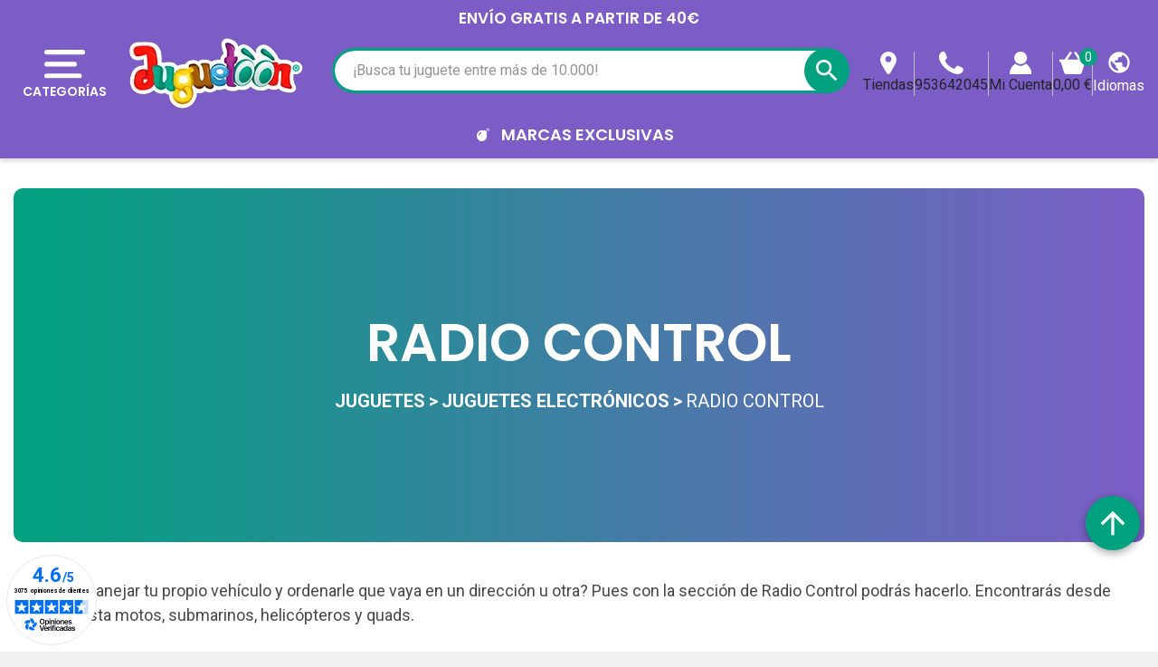

--- FILE ---
content_type: text/html; charset=utf-8
request_url: https://www.juguetienda.es/radio-control
body_size: 72070
content:
<!doctype html>
<html lang="es">

  <head>
    
      
  <link rel="preconnect" href="//fonts.gstatic.com/" crossorigin>
<link rel="preconnect" href="//ajax.googleapis.com" crossorigin>
<script type="text/javascript">
    WebFontConfig = {
        google: { families: [ 'Noto+Sans:400,700' ] }
    };
    (function() {
        var wf = document.createElement('script');
        wf.src = 'https://ajax.googleapis.com/ajax/libs/webfont/1/webfont.js';
        wf.type = 'text/javascript';
        wf.async = 'true';
        var s = document.getElementsByTagName('script')[0];
        s.parentNode.insertBefore(wf, s);
    })(); </script>


  <meta charset="utf-8">


  <meta http-equiv="x-ua-compatible" content="ie=edge">



  <title>Juguetes Radio Control</title>
    
    <script id='lgcookieslaw_script_gtm'>
        window.dataLayer = window.dataLayer || [];
        function gtag(){
            dataLayer.push(arguments);
        }

        gtag('consent', 'default', {
            'ad_storage': 'denied',
            'ad_user_data': 'denied',
            'ad_personalization': 'denied',
            'analytics_storage': 'denied',
            'personalization_storage': 'granted',
            'security_storage': 'granted'
        });
    </script>

  <meta name="description" content="Compra todos los Juguetes de Radio Control ¡Al mejor precio y con un envío en 24 horas!. Cualquier vehículo Radio Control lo encontrarás en Juguetoon.">
  <meta name="keywords" content="radio control, juguetoon, comprar juguetes, juguetes,vehiculos radio control,juguetes radio control,coches radio control,motos radio control,helicopteros radio control">
  <meta name="theme-color" content="#7C5DC6">
  <meta name="apple-mobile-web-app-status-bar-style" content="black">
        
      <link rel="canonical" href="https://www.juguetienda.es/radio-control">
    
                    <link rel="alternate" href="https://www.juguetienda.es/radio-control" hreflang="es">
              <link rel="alternate" href="https://www.juguetoon.pt/telecomandados" hreflang="pt-PT">
              

  <meta property="og:title" content="Juguetes Radio Control" />
<meta property="og:description" content="Compra todos los Juguetes de Radio Control ¡Al mejor precio y con un envío en 24 horas!. Cualquier vehículo Radio Control lo encontrarás en Juguetoon." />
<meta property="og:type" content="website" />
<meta property="og:url" content="https://www.juguetienda.es/radio-control" />
<meta property="og:site_name" content="Juguetoon" />

    <meta property="og:image" content="https://www.juguetienda.es/themes/juguetienda/assets/img/logoOG.jpg" />





                  

                                
                            <link rel="next" href="https://www.juguetienda.es/radio-control?page=2">
        



  <meta name="viewport" content="width=device-width, initial-scale=1">



  <link rel="icon" type="image/vnd.microsoft.icon" href="https://www.juguetienda.es/modules/arseopro/uploads/favicon_65bd233459c31_96x96.png?1651355212">
  <link rel="shortcut icon" type="image/x-icon" href="https://www.juguetienda.es/modules/arseopro/uploads/favicon_65bd233459c31_96x96.png?1651355212">



  <link href="https://fonts.googleapis.com/css2?family=Material+Icons" rel="stylesheet">

<link rel="stylesheet" href="/js/jquery/plugins/basictable/basictable.min.css">



  	

  <script type="text/javascript">
        var ASSearchUrl = "https:\/\/www.juguetienda.es\/module\/pm_advancedsearch4\/advancedsearch4";
        var CSL = {"Module":{"name":"pts_carousel","displayName":"PTS Carousel","version":"5.0.0.1","domain":"www.juguetienda.es","token":"IqDoJ--N1CxvTfbgdAZSjwFmw6154pR-xm9wjrMWy_4","addons":true,"checksum":"a49e6f9aaf65aeb4a8a53f1b1b6bbce1"},"Global":{"isLogged":false,"isCustomer":false,"isGuest":false,"isVirtualCart":false,"isMobile":false,"isHideEmptyCarousel":false,"pageName":"category","Directories":{"root":"\/modules\/pts_carousel\/","img":"\/modules\/pts_carousel\/views\/img\/"}},"Language":{"isRTL":false},"TranslationList":{"noProductsToDisplay":"No hay productos para mostrar","productsResetSuccess":"Los productos se restablecieron exitosamente","productsResetError":"Ocurri\u00f3 un error al restablecer los productos.","seeMore":"Ver m\u00e1s"},"RouteList":{"Carousel":{"get":"https:\/\/www.juguetienda.es\/carousel\/get"}}};
        var JUG = {"CART":{"products":[],"totals":{"total":{"type":"total","label":"Total","amount":0,"value":"0,00\u00a0\u20ac"},"total_including_tax":{"type":"total","label":"Total","amount":0,"value":"0,00\u00a0\u20ac"},"total_excluding_tax":{"type":"total","label":"Total (impuestos excl.)","amount":0,"value":"0,00\u00a0\u20ac"}},"subtotals":{"products":{"type":"products","label":"Total Productos","amount":0,"value":"0,00\u00a0\u20ac"},"discounts":null,"shipping":{"type":"shipping","label":"Env\u00edo","amount":0,"value":""},"tax":null},"products_count":0,"summary_string":"Hay 0 juguetes en tu carrito","labels":{"tax_short":" ","tax_long":" "},"id_address_delivery":0,"id_address_invoice":0,"is_virtual":false,"vouchers":{"allowed":1,"added":[]},"discounts":[],"minimalPurchase":0,"minimalPurchaseRequired":"","jugMinimalPurchaseAmount":0.1,"jugMinimalPurchaseValue":"0,10\u00a0\u20ac"},"TEXT_TOP":[{"text":"ENV\u00cdO GRATIS a partir de 40\u20ac","time":"4"}],"AGES":[{"id":2,"id_shop":"1","text":"0 a 6M","color":"#54c7a3","url":"s-3\/edad-0m+3m+6m","enabled":"1","id_shop_list":[],"force_id":false},{"id":3,"id_shop":"1","text":"6 a 12M","color":"#54c7a3","url":"s-3\/edad-6m+9m+10m+12m","enabled":"1","id_shop_list":[],"force_id":false},{"id":4,"id_shop":"1","text":"1 a 2A","color":"#54c7a3","url":"s-3\/edad-12m+18m+24m","enabled":"1","id_shop_list":[],"force_id":false},{"id":5,"id_shop":"1","text":"3 a 5A","color":"#54c7a3","url":"s-3\/edad-3a+4a+5a","enabled":"1","id_shop_list":[],"force_id":false},{"id":6,"id_shop":"1","text":"6 a 8A","color":"#54c7a3","url":"s-3\/edad-6a+7a+8a","enabled":"1","id_shop_list":[],"force_id":false},{"id":7,"id_shop":"1","text":"+8A","color":"#54c7a3","url":"s-3\/edad-9a+10a++12a+13a","enabled":"1","id_shop_list":[],"force_id":false}],"LABELS":{"UNIT":"x und.","FREE_SHIPPING":"Env\u00edo gratis","AMOUNT_LEFT":"Solo te faltan __PRICE__ para conseguir","CART_EMPTY":"No hay productos en tu carrito","DECREASE_PRODUCT":"Disminuir tu producto","INCREASE_PRODUCT":"Incrementar tu producto","DELETE_OF_CART":"Eliminar tu producto","ADD_TOY_TO_WISHLIST":"A\u00f1ade este juguete a tu lista de juguetes","TOY_ON_WISHLIST":"Tu Juguete esta en la lista de juguetes","SHIPPING":"Env\u00edo","SHIPPING_COST_INFORMATION":"Ser\u00e1 calculado a continuaci\u00f3n, seg\u00fan tu direcci\u00f3n de env\u00edo. "},"AMOUNT_LEFT_TO_FREE_SHIPPING":40,"hookDisplayQuantityDiscountProCustom5":""};
        var OPC = {"Module":{"token":"WHazKts0PBrKfjAR9YRjCra3eBDLO028MS28F5G2hWk"},"General":{"socialNetworkList":{"Facebook":{"enabled":true,"keys":{"id":"959917112167939"},"linkToConnect":"https:\/\/www.juguetienda.es\/checkout\/myaccount\/loginSocialCustomer?provider=Facebook"},"Google":{"enabled":true,"keys":{"id":"678878157437-vrj0chl8vdkm0hgc6b9gsfo6l2dmlsjp.apps.googleusercontent.com"},"linkToConnect":"https:\/\/www.juguetienda.es\/checkout\/myaccount\/loginSocialCustomer?provider=Google"}}},"MyAccount":{"SocialNetwork":{"saveAndLoginCustomerUrl":"https:\/\/www.juguetienda.es\/checkout\/myaccount\/socialnetwork\/saveAndLoginCustomer","loginSocialCustomerUrl":"https:\/\/www.juguetienda.es\/checkout\/myaccount\/loginSocialCustomer"}}};
        var PRESTA_GMAIL_CLIENT_ID = "678878157437-vrj0chl8vdkm0hgc6b9gsfo6l2dmlsjp.apps.googleusercontent.com";
        var added_img = "https:\/\/www.juguetienda.es\/modules\/prestasmartwishlist\/views\/img\/icon5.png";
        var as4_orderBySalesAsc = "Los menos vendidos primero";
        var as4_orderBySalesDesc = "Los m\u00e1s vendidos primero";
        var btPixel = {"btnAddToWishlist":"a[id=\"productListBtn\"]","tagContent":{"sPixel":"859648084195816","aDynTags":{"content_type":{"label":"content_type","value":"product"},"content_ids":{"label":"content_ids","value":"[\"JT5000163519\",\"JT5000163516\",\"JT5000155964\",\"JT5000163515\",\"JT5000146907\",\"JT5000163518\",\"JT5000155908\",\"JT5000155979\",\"JT5000163517\",\"JT5000142286\",\"JT5000146785\",\"JT5000146260\",\"JT5000141431\",\"JT5000141434\",\"JT5000155995\",\"JT5000147727\",\"JT5000108170\",\"JT5000109110\",\"JT5000114397\",\"JT5000115833\",\"JT5000117664\",\"JT5000122691\",\"JT5000122692\",\"JT5000122693\",\"JT5000122694\",\"JT5000122700\",\"JT5000122757\",\"JT5000123304\",\"JT5000123352\",\"JT5000123353\"]"},"value":{"label":"value","value":null},"content_name":{"label":"content_name","value":"Radio Control"},"content_category":{"label":"content_category","value":"Juguetes > Juguetes electr\u00f3nicos > Radio Control"}},"sCR":"\n","aTrackingType":{"label":"tracking_type","value":"ViewCategory"},"sJsObjName":"oPixelFacebook"},"tagContentApi":"{\"sPixel\":\"859648084195816\",\"aDynTags\":{\"content_type\":{\"label\":\"content_type\",\"value\":\"product\"},\"content_ids\":{\"label\":\"content_ids\",\"value\":\"[\\\"JT5000163519\\\",\\\"JT5000163516\\\",\\\"JT5000155964\\\",\\\"JT5000163515\\\",\\\"JT5000146907\\\",\\\"JT5000163518\\\",\\\"JT5000155908\\\",\\\"JT5000155979\\\",\\\"JT5000163517\\\",\\\"JT5000142286\\\",\\\"JT5000146785\\\",\\\"JT5000146260\\\",\\\"JT5000141431\\\",\\\"JT5000141434\\\",\\\"JT5000155995\\\",\\\"JT5000147727\\\",\\\"JT5000108170\\\",\\\"JT5000109110\\\",\\\"JT5000114397\\\",\\\"JT5000115833\\\",\\\"JT5000117664\\\",\\\"JT5000122691\\\",\\\"JT5000122692\\\",\\\"JT5000122693\\\",\\\"JT5000122694\\\",\\\"JT5000122700\\\",\\\"JT5000122757\\\",\\\"JT5000123304\\\",\\\"JT5000123352\\\",\\\"JT5000123353\\\"]\"},\"value\":{\"label\":\"value\",\"value\":null},\"content_name\":{\"label\":\"content_name\",\"value\":\"Radio Control\"},\"content_category\":{\"label\":\"content_category\",\"value\":\"Juguetes > Juguetes electr\\u00f3nicos > Radio Control\"}},\"sCR\":\"\\n\",\"aTrackingType\":{\"label\":\"tracking_type\",\"value\":\"ViewCategory\"},\"sJsObjName\":\"oPixelFacebook\"}","tagContentApiCheck":"d802946d0db12334750628b993fab7b1","ApiToken":"76cd07f05f8eb6e57e5c7eddc60a99b7","pixel_id":"859648084195816","activate_pixel":"1","bUseConsent":"0","iConsentConsentLvl":0,"bConsentHtmlElement":"button.lgcookieslaw-button","bConsentHtmlElementSecond":"button.lgcookieslaw-button","bUseAxeption":"0","token":"d7dde33bda16a4401e15fbbe7f2c8a00","ajaxUrl":"https:\/\/www.juguetienda.es\/module\/facebookproductad\/ajax","external_id":0,"useAdvancedMatching":true,"advancedMatchingData":false,"eventId":"0","fbdaSeparator":"v","pixelCurrency":"EUR","comboExport":"0","prefix":"J","prefixLang":"ES","useConversionApi":"1","useApiForPageView":"1","currentPage":"category","id_order":false,"id_product_attribute":false};
        var check_bellow = "Por favor, marque a continuaci\u00f3n:";
        var for_error3 = "No hay ninguna cuenta registrada para esta direcci\u00f3n de correo electr\u00f3nico.";
        var for_error4 = "No puede volver a generar la contrase\u00f1a para esta cuenta.";
        var for_error5 = "Su contrase\u00f1a no se puede regenerar en este momento.";
        var for_error6 = "Se produjo un error al enviar el correo electr\u00f3nico.";
        var lggoogleanalytics_link = "https:\/\/www.juguetienda.es\/module\/lggoogleanalytics\/gtag?token=7a35a326c9c47164156324df52620298";
        var lggoogleanalytics_token = "7a35a326c9c47164156324df52620298";
        var loginsuccess = "Iniciar sesi\u00f3n con \u00e9xito.";
        var myaccount = "https:\/\/www.juguetienda.es\/mi-cuenta";
        var normal_img = "https:\/\/www.juguetienda.es\/modules\/prestasmartwishlist\/views\/img\/icon.png";
        var p_version = "1.7";
        var presta_ajax_login_module = 1;
        var presta_ajax_login_process = "https:\/\/www.juguetienda.es\/module\/ajaxloginpopup\/identity";
        var presta_controller_name = "category";
        var presta_customer_error = "Inicie sesi\u00f3n para agregar el producto a la lista de deseos";
        var presta_fb_app_key = "959917112167939";
        var presta_fb_app_version = "v2.7";
        var presta_mylist_url = "https:\/\/www.juguetienda.es\/module\/prestasmartwishlist\/mylist";
        var presta_process_url = "https:\/\/www.juguetienda.es\/module\/prestasmartwishlist\/process";
        var presta_select_error = "Por favor seleccione productos";
        var presta_smarty_wishlist = 1;
        var prestashop = {"cart":{"products":[],"totals":{"total":{"type":"total","label":"Total","amount":0,"value":"0,00\u00a0\u20ac"},"total_including_tax":{"type":"total","label":"Total","amount":0,"value":"0,00\u00a0\u20ac"},"total_excluding_tax":{"type":"total","label":"Total (impuestos excl.)","amount":0,"value":"0,00\u00a0\u20ac"}},"subtotals":{"products":{"type":"products","label":"Total Productos","amount":0,"value":"0,00\u00a0\u20ac"},"discounts":null,"shipping":{"type":"shipping","label":"Env\u00edo","amount":0,"value":""},"tax":null},"products_count":0,"summary_string":"Hay 0 juguetes en tu carrito","vouchers":{"allowed":1,"added":[]},"discounts":[],"minimalPurchase":0,"minimalPurchaseRequired":""},"currency":{"id":1,"name":"Euro","iso_code":"EUR","iso_code_num":"978","sign":"\u20ac"},"customer":{"lastname":"","firstname":"","email":"","birthday":"0000-00-00","newsletter":"0","newsletter_date_add":"0000-00-00 00:00:00","optin":"0","website":null,"company":null,"siret":null,"ape":null,"is_logged":false,"gender":{"type":null,"name":null},"addresses":[]},"language":{"name":"Espa\u00f1ol","iso_code":"es","locale":"es-ES","language_code":"es","is_rtl":"0","date_format_lite":"d\/m\/Y","date_format_full":"d\/m\/Y H:i:s","id":1},"page":{"title":"","canonical":"https:\/\/www.juguetienda.es\/radio-control","meta":{"title":"Juguetes Radio Control","description":"Compra todos los Juguetes de Radio Control \u00a1Al mejor precio y con un env\u00edo en 24 horas!. Cualquier veh\u00edculo Radio Control lo encontrar\u00e1s en Juguetoon.","keywords":"radio control, juguetoon, comprar juguetes, juguetes,vehiculos radio control,juguetes radio control,coches radio control,motos radio control,helicopteros radio control","robots":"index"},"page_name":"category","body_classes":{"lang-es":true,"lang-rtl":false,"country-ES":true,"currency-EUR":true,"layout-left-column":true,"page-category":true,"tax-display-enabled":true,"category-id-3495":true,"category-Radio Control":true,"category-id-parent-3494":true,"category-depth-level-4":true},"admin_notifications":[]},"shop":{"name":"Juguetoon","logo":"https:\/\/www.juguetienda.es\/img\/espana-logo-1647628659.jpg","stores_icon":"https:\/\/www.juguetienda.es\/img\/logo_stores.png","favicon":"https:\/\/www.juguetienda.es\/modules\/arseopro\/uploads\/favicon_65bd233459c31_96x96.png"},"urls":{"base_url":"https:\/\/www.juguetienda.es\/","current_url":"https:\/\/www.juguetienda.es\/radio-control","shop_domain_url":"https:\/\/www.juguetienda.es","img_ps_url":"https:\/\/www.juguetienda.es\/img\/","img_cat_url":"https:\/\/www.juguetienda.es\/img\/c\/","img_lang_url":"https:\/\/www.juguetienda.es\/img\/l\/","img_prod_url":"https:\/\/www.juguetienda.es\/img\/p\/","img_manu_url":"https:\/\/www.juguetienda.es\/img\/m\/","img_sup_url":"https:\/\/www.juguetienda.es\/img\/su\/","img_ship_url":"https:\/\/www.juguetienda.es\/img\/s\/","img_store_url":"https:\/\/www.juguetienda.es\/img\/st\/","img_col_url":"https:\/\/www.juguetienda.es\/img\/co\/","img_url":"https:\/\/www.juguetienda.es\/themes\/juguetienda\/assets\/img\/","css_url":"https:\/\/www.juguetienda.es\/themes\/juguetienda\/assets\/css\/","js_url":"https:\/\/www.juguetienda.es\/themes\/juguetienda\/assets\/js\/","pic_url":"https:\/\/www.juguetienda.es\/upload\/","pages":{"address":"https:\/\/www.juguetienda.es\/direccion","addresses":"https:\/\/www.juguetienda.es\/direcciones","authentication":"https:\/\/www.juguetienda.es\/iniciar-sesion","cart":"https:\/\/www.juguetienda.es\/carrito","category":"https:\/\/www.juguetienda.es\/index.php?controller=category","cms":"https:\/\/www.juguetienda.es\/index.php?controller=cms","contact":"https:\/\/www.juguetienda.es\/contactenos","discount":"https:\/\/www.juguetienda.es\/descuento","guest_tracking":"https:\/\/www.juguetienda.es\/seguimiento-pedido-invitado","history":"https:\/\/www.juguetienda.es\/historial-compra","identity":"https:\/\/www.juguetienda.es\/datos-personales","index":"https:\/\/www.juguetienda.es\/","my_account":"https:\/\/www.juguetienda.es\/mi-cuenta","order_confirmation":"https:\/\/www.juguetienda.es\/confirmacion-pedido","order_detail":"https:\/\/www.juguetienda.es\/index.php?controller=order-detail","order_follow":"https:\/\/www.juguetienda.es\/seguimiento-pedido","order":"https:\/\/www.juguetienda.es\/pedido","order_return":"https:\/\/www.juguetienda.es\/index.php?controller=order-return","order_slip":"https:\/\/www.juguetienda.es\/facturas-abono","pagenotfound":"https:\/\/www.juguetienda.es\/pagina-no-encontrada","password":"https:\/\/www.juguetienda.es\/recuperar-contrasena","pdf_invoice":"https:\/\/www.juguetienda.es\/index.php?controller=pdf-invoice","pdf_order_return":"https:\/\/www.juguetienda.es\/index.php?controller=pdf-order-return","pdf_order_slip":"https:\/\/www.juguetienda.es\/index.php?controller=pdf-order-slip","prices_drop":"https:\/\/www.juguetienda.es\/productos-rebajados","product":"https:\/\/www.juguetienda.es\/index.php?controller=product","search":"https:\/\/www.juguetienda.es\/busqueda","sitemap":"https:\/\/www.juguetienda.es\/mapa-del-sitio","stores":"https:\/\/www.juguetienda.es\/tiendas","supplier":"https:\/\/www.juguetienda.es\/proveedor","register":"https:\/\/www.juguetienda.es\/iniciar-sesion?create_account=1","order_login":"https:\/\/www.juguetienda.es\/pedido?login=1"},"alternative_langs":{"es":"https:\/\/www.juguetienda.es\/radio-control","pt-PT":"https:\/\/www.juguetoon.pt\/telecomandados"},"theme_assets":"\/themes\/juguetienda\/assets\/","actions":{"logout":"https:\/\/www.juguetienda.es\/?mylogout="},"no_picture_image":{"bySize":{"small_default":{"url":"https:\/\/www.juguetienda.es\/img\/p\/es-default-small_default.jpg","width":114,"height":114},"cart_default":{"url":"https:\/\/www.juguetienda.es\/img\/p\/es-default-cart_default.jpg","width":125,"height":125},"pdt_180":{"url":"https:\/\/www.juguetienda.es\/img\/p\/es-default-pdt_180.jpg","width":180,"height":180},"socialnetwork":{"url":"https:\/\/www.juguetienda.es\/img\/p\/es-default-socialnetwork.jpg","width":200,"height":200},"pdt_300":{"url":"https:\/\/www.juguetienda.es\/img\/p\/es-default-pdt_300.jpg","width":300,"height":300},"home_default":{"url":"https:\/\/www.juguetienda.es\/img\/p\/es-default-home_default.jpg","width":326,"height":326},"pdt_360":{"url":"https:\/\/www.juguetienda.es\/img\/p\/es-default-pdt_360.jpg","width":360,"height":360},"medium_default":{"url":"https:\/\/www.juguetienda.es\/img\/p\/es-default-medium_default.jpg","width":452,"height":452},"pdt_540":{"url":"https:\/\/www.juguetienda.es\/img\/p\/es-default-pdt_540.jpg","width":540,"height":540},"large_default":{"url":"https:\/\/www.juguetienda.es\/img\/p\/es-default-large_default.jpg","width":800,"height":800}},"small":{"url":"https:\/\/www.juguetienda.es\/img\/p\/es-default-small_default.jpg","width":114,"height":114},"medium":{"url":"https:\/\/www.juguetienda.es\/img\/p\/es-default-home_default.jpg","width":326,"height":326},"large":{"url":"https:\/\/www.juguetienda.es\/img\/p\/es-default-large_default.jpg","width":800,"height":800},"legend":""}},"configuration":{"display_taxes_label":true,"display_prices_tax_incl":true,"is_catalog":false,"show_prices":true,"opt_in":{"partner":true},"quantity_discount":{"type":"discount","label":"Descuento unitario"},"voucher_enabled":1,"return_enabled":0},"field_required":[],"breadcrumb":{"links":[{"title":"Inicio","url":"https:\/\/www.juguetienda.es\/"},{"title":"Juguetes","url":"https:\/\/www.juguetienda.es\/juguetes"},{"title":"Juguetes electr\u00f3nicos","url":"https:\/\/www.juguetienda.es\/juguetes-electronicos"},{"title":"Radio Control","url":"https:\/\/www.juguetienda.es\/radio-control"}],"count":4},"link":{"protocol_link":"https:\/\/","protocol_content":"https:\/\/"},"time":1768704852,"static_token":"d7dde33bda16a4401e15fbbe7f2c8a00","token":"b6f764d76855dac70bb015f1c9d2b4b5","debug":false};
        var psemailsubscription_subscription = "https:\/\/www.juguetienda.es\/module\/ps_emailsubscription\/subscription";
        var re_size = "normal";
        var re_theme = "light";
        var re_version = "1";
        var recovery = "https:\/\/www.juguetienda.es\/recuperar-contrasena";
        var recovery_success = "Se ha enviado un correo electr\u00f3nico de confirmaci\u00f3n a su direcci\u00f3n.";
        var reg_error1 = "Por favor seleccione el g\u00e9nero";
        var reg_error10 = "No puedes crear una cuenta de invitado";
        var reg_error11 = "Ya se ha registrado una cuenta con esta direcci\u00f3n de correo electr\u00f3nico.";
        var reg_error12 = "Fecha de nacimiento invalida.";
        var reg_error13 = "No se puede enviar el correo electr\u00f3nico.";
        var reg_error14 = "Ocurri\u00f3 un error al crear su cuenta.";
        var reg_error15 = "An account using this email address has already been registered.\n                        Please enter a valid password or request a new one";
        var reg_error2 = "El nombre no puede estar vac\u00edo.";
        var reg_error3 = "El apellido no puede estar vac\u00edo.";
        var reg_error4 = "Por favor introduzca su correo electr\u00f3nico.";
        var reg_error5 = "La contrase\u00f1a no puede estar vac\u00eda.";
        var reg_error6 = "Seleccione la fecha de nacimiento.";
        var reg_error7 = "Seleccione el mes.";
        var reg_error8 = "Seleccione un A\u00f1o.";
        var reg_error9 = "El correo no es v\u00e1lido.";
        var site_key = "6Lf2fk0UAAAAAMZRrweNyw4I2GLFhb5yYbk_zWaa";
        var success = "Cuenta creada con \u00e9xito.";
        var there_is1 = "Hay 1 error";
        var token = "d7dde33bda16a4401e15fbbe7f2c8a00";
        var validate_first = "No soy un robot, haga clic de nuevo en suscribirse.";
        var whitelist_m = "";
        var whitelisted = false;
        var wrong_captcha = "Captcha incorrecto.";
      </script>
		<link rel="stylesheet" href="https://www.juguetienda.es/themes/juguetienda/assets/cache/category-e5718b5666.css" media="all">
		<link rel="stylesheet" href="https://www.juguetienda.es/themes/juguetienda/assets/cache/theme-29ffe55666.css" media="all">
	
	
	<script src="https://www.google.com/recaptcha/api.js?hl=es" ></script>


	<script>
			var code_promo_enabled = true;
		</script>
        <link rel="preload" href="/modules/creativeelements/views/lib/ceicons/fonts/ceicons.woff2?fj664s"
            as="font" type="font/woff2" crossorigin>
        <!--CE-JS-->


  <script>
                var jprestaUpdateCartDirectly = 0;
                var jprestaUseCreativeElements = 1;
                </script><script>
pcRunDynamicModulesJs = function() {
// Autoconf - 2023-02-01T03:03:39+01:00
// ps_shoppingcart No activar emit updatecart refresh ya que falla loading de carrito lateral, - información de torta, bloque de resumen y apertura carrito lateral de la pagina carrito
//setTimeout("prestashop.emit('updateCart', {reason: {linkAction: 'refresh'}, resp: {}});", 10);
// creativeelements
$.ajax({
    url: prestashop.urls.pages.cart,
    method: 'POST',
    dataType: 'json',
    data: {
        ajax: 1,
        action: 'update'
    }
}).then(function(resp) {
    if (resp.success && resp.cart) {
        prestashop.emit('updateCart', {
            reason: {
                linkAction: 'refresh'
            },
            resp: resp
        });
    }
});
// estimateddelivery
if ($(".ed_countdown").length != 0) {
    var time_limit = $(".ed_countdown").data('rest');
    var curr_hour = new Date();
    curr_hour = curr_hour.getHours() + ':' + curr_hour.getMinutes();
    time_limit = time_limit.split(':');
    if (time_limit[0] == 0 && time_limit[1] < 59) {
        time_limit[1]++
    }
    edCountdown();
    var ed_count_color = $(".ed_countdown").css('color')
}

function edCountdown() {
    var time = '';
    time_limit[1] -= 1;
    if (time_limit[1] < 0) {
        time_limit[1] += 60;
        time_limit[0]--;
        if (time_limit[0] < 10 && time_limit[0] > 0) {
            time_limit[0] = '0' + time_limit[0]
        }
        if (time_limit[0] < 1) {
            time = ed_refresh
        }
    }
    if (time_limit[1] < 10 && time_limit[1] > 0) {
        time_limit[1] = '0' + time_limit[1]
    }
    if (time == '') {
        time = (time_limit[0] != 0 ? parseInt(time_limit[0]) + ' ' + ed_hours + ' ' + ed_and + ' ' : '') + (parseInt(time_limit[1]) + ' ' + ed_minutes)
        $(".ed_countdown").html(time);
        setTimeout(function() {
            edCountdown()
        }, 60000)
    } else {
        $(".ed_orderbefore").html(ed_refresh)
    }
}
if (typeof ed_product_placement_init === 'function') {ed_product_placement_init(10);}

// lgcookieslaw Se comenta ya que genera error en la personalización de cookies
if (typeof LGCookiesLawFront == 'function') {
   //console.log('****************************************');
   //Agregado Presteamshop: Soluciona la falla de switch de la personalización de cookies
   $("#lgcookieslaw_cancel_button, .lgcookieslaw-accept-button, .lgcookieslaw-reject-button, .lgcookieslaw-partial-accept-button, .lgcookieslaw-slider, .lgcookieslaw-banner-close-button").off("click");
   //End Soluciona la falla de switch
   var object_lgcookieslaw_front = new LGCookiesLawFront();
   object_lgcookieslaw_front.init();
}

//Solución a funcionalidad de consentimiento gdpr del modulo hioutofstocknotification al estar jpresta activo
if (prestashop.page.page_name === 'product') {
	readyGdprConsent();
}
};</script><script type="text/javascript">
    var staticurl = "static-eu.oct8ne.com/api/v2/oct8ne.js";
    var oct8ne = document.createElement("script");
    oct8ne.type = "text/javascript";
    oct8ne.src =
            (document.location.protocol == "https:" ? "https://" : "http://")
            + staticurl
            + '?' + (Math.round(new Date().getTime() / 86400000));
    oct8ne.async = true;
    oct8ne.license = "3F5244C44E1838873C3BC334B3582F79";
    oct8ne.server = "backoffice-eu.oct8ne.com/";
    oct8ne.baseUrl = "//www.juguetienda.es";
    oct8ne.checkoutUrl = "//www.juguetienda.es/pedido";
    oct8ne.loginUrl = "//www.juguetienda.es/iniciar-sesion";
    oct8ne.checkoutSuccessUrl = "//www.juguetienda.es/confirmacion-pedido";
    oct8ne.locale = "es";
    oct8ne.currencyCode = "EUR";	
    oct8ne.platform = "prestashop";	
    oct8ne.apiVersion = "2.5";	
    oct8ne.onProductAddedToCart = function(productId) {
        if (typeof ajaxCart != 'undefined'){
            ajaxCart.refresh();
        }
    };

 

    insertOct8ne();
  
    function insertOct8ne() {
        if (!window.oct8neScriptInserted) {
            var s = document.getElementsByTagName("script")[0];
            s.parentNode.insertBefore(oct8ne, s);
            window.oct8neScriptInserted = true;
        }
    }   
</script>
<script src="https://apis.google.com/js/platform.js" async defer></script>
<input type="hidden" name="id_ps_product" value="" />
<input type="hidden" name="id_ps_product_attr" value="" />
<div id="presta-login" class="modal fade" role="dialog">
	<div class="modal-dialog">
		<div class="modal-content">
	    	<div class="modal-header">
	    		<button type="button" class="close" data-dismiss="modal">&times;</button>
	    		<h4 class="modal-title">Entra en tu cuenta</h4>
	    	</div>
							<div class="social-box">
				<div class="ju-ajaxloginpopup-message-social text-center">Crea tu cuenta, para poder añadir este juguete a tu lista de deseos</div>
					<div id="display_opc_social_network" class="opc-bootstrap-513">
        <div class="opc_social_network_list">
        <span class="d-block text-center title">
            Para un pago más rápido, inicie sesión o regístrese usando su cuenta social
        </span>
        <div class="buttons-content">
                            <button type="button"
                    class="btn btn-sm btn-Facebook"
                    data-link-to-connect="https://www.juguetienda.es/checkout/myaccount/loginSocialCustomer?provider=Facebook"
                >
                    <img src="/modules/onepagecheckoutps/views/img/social/icon-facebook.png" alt="Facebook">
                    <span class="network-name">
                        Facebook
                    </span>
                </button>
                            <button type="button"
                    class="btn btn-sm btn-Google"
                    data-link-to-connect="https://www.juguetienda.es/checkout/myaccount/loginSocialCustomer?provider=Google"
                >
                    <img src="/modules/onepagecheckoutps/views/img/social/icon-google.png" alt="Google">
                    <span class="network-name">
                        Google
                    </span>
                </button>
            
                    </div>

                
    </div>

    <link rel="stylesheet" href="/modules/onepagecheckoutps/views/css/front/social_network.css" type="text/css" media="all" />
    <script type="text/javascript" src="/modules/onepagecheckoutps/views/js/front/social_network.js"></script>
    <script type="text/javascript" src="/modules/onepagecheckoutps/views/js/front/reskyt.js"></script>
</div>
									</div>
        <div class="or-block mt-3 align-items-center">
          <div class="col">
              <hr>
          </div>
          <div class="text-center">
              <span class="or-text">
                  O
              </span>
          </div>
          <div class="col">
              <hr>
          </div>
        </div>
      			    	<div class="modal-body">
	    		<form id="loginform" method="POST" class="form-horizontal" role="form" action="https://www.juguetienda.es/module/ajaxloginpopup/identity">
            <div class="ju-ajaxloginpopup-message">Es necesario tener una cuenta para añadir el producto a tu lista de deseos</div>
	    			<div id="msg" class="alert hidecontent"></div>
	    			<div class="clearfix form-group">
	    					    				<div class="col-xs-12 col-md-12">
	    					<input id="login-username" type="text" class="form-control" name="username" value="" placeholder="Correo electrónico">
	    				</div>
	    			</div>
	    			<div class="clearfix form-group">
	    					    				<div class="col-xs-12 col-md-12">
	    					<input id="login-password" type="password" class="form-control" name="password" placeholder="Contraseña">
	    				</div>
	    			</div>
		            <div class="clearfix form-group">
		            	<div class="col-md-6 nopaddingleft">
		            		<button type="submit" id="presta-btn-login" class="btn btn-success">Iniciar sesión</button>
		            		<img class="hidecontent" src="/modules/ajaxloginpopup/views/img/loading.gif" width="25">
		            	</div>
		            	<div class="col-md-6 textright">
		            		<a href="javascript:void(0);" id="presta-paswdforgot">¿Olvidaste tu contraseña?</a>
		            	</div>
		            </div>
		        </form>
		    </div>
	      	<div class="modal-footer">
	      		¿No tienes cuenta?
	      		<a href="javascript:void(0);" id="presta-singup">Crear cuenta</a>
	      	</div>
		</div>
	</div>
</div>

<div id="presta-register" class="modal fade" role="dialog">
	<div class="modal-dialog">
		<div class="modal-content">
	    	<div class="modal-header">
	    		<button type="button" class="close" data-dismiss="modal">&times;</button>
	    		<h4 class="modal-title">crea tu cuenta</h4>
	    	</div>
        <span id="ju-ajaxloginpopup-msgwelcome" class="hidecontent">Bienvenido a Juguetoon, tu cuenta ha sido creada</span>
	    	<form id="signupform" class="form-horizontal" role="form" action="https://www.juguetienda.es/module/ajaxloginpopup/identity">
	    		<div class="modal-body">
	    			<div id="regmsg" class="alert hidecontent"></div>
	    			<input type="hidden" name="req_gender" id="req_gender" value="0">
          			<input type="hidden" name="DOB" id="DOB" value="0">
	    			<div class="clearfix form-group">
	    				<label class="col-md-3 control-label customlabel ">
                            Tratamiento
                        </label>
			            <div class="col-xs-9 col-md-9">
				            <label class="radio-inline">
				                <input type="radio" name="gender" value="1">  Sr. 
				            </label>
				            <label class="radio-inline">
				                <input type="radio" name="gender" value="2" > Sra. 
				            </label>
				        </div>
			        </div>
	    			<div class="clearfix form-group">
	    					    				<div class="col-md-9">
	    					<input type="text" class="form-control custominput" id="mz-firstname" name="firstname" placeholder="Nombre ">
	    				</div>
	    			</div>
	    			<div class="clearfix form-group ju-ajaxloginpopup-lastname">
	    					    				<div class="col-md-9">
	    					<input type="text" class="form-control custominput" id="mz-lastname" name="lastname" placeholder="Apellidos " value=".">
	    				</div>
	    			</div>
	    			<div class="clearfix form-group">
	    					    				<div class="col-md-9">
	    					<input type="text" class="form-control custominput" id="mz-new-email" name="Email" placeholder="Correo electrónico">
	    				</div>
	    			</div>
	    			<div class="clearfix form-group">
	    					    				<div class="col-md-9">
	    					<input type="password" class="form-control custominput" id="mz-new-password" name="passwd" placeholder="Contraseña">
	    				</div>
	    			</div>
	    			<div class="clearfix form-group">
	    				<label for="dob" class="col-md-3 control-label dob_pad customlabel ">Fecha de nacimiento </label>
	    				<div class="col-md-9">
	    					<div class="col-xs-4 customlabel nopaddingleft">
	    						<select id="mz-days" name="mz-days" class="form-control custominput">
	    							<option value="">Día</option>
	    								    								<option value="1">1&nbsp;</option>
	    								    								<option value="2">2&nbsp;</option>
	    								    								<option value="3">3&nbsp;</option>
	    								    								<option value="4">4&nbsp;</option>
	    								    								<option value="5">5&nbsp;</option>
	    								    								<option value="6">6&nbsp;</option>
	    								    								<option value="7">7&nbsp;</option>
	    								    								<option value="8">8&nbsp;</option>
	    								    								<option value="9">9&nbsp;</option>
	    								    								<option value="10">10&nbsp;</option>
	    								    								<option value="11">11&nbsp;</option>
	    								    								<option value="12">12&nbsp;</option>
	    								    								<option value="13">13&nbsp;</option>
	    								    								<option value="14">14&nbsp;</option>
	    								    								<option value="15">15&nbsp;</option>
	    								    								<option value="16">16&nbsp;</option>
	    								    								<option value="17">17&nbsp;</option>
	    								    								<option value="18">18&nbsp;</option>
	    								    								<option value="19">19&nbsp;</option>
	    								    								<option value="20">20&nbsp;</option>
	    								    								<option value="21">21&nbsp;</option>
	    								    								<option value="22">22&nbsp;</option>
	    								    								<option value="23">23&nbsp;</option>
	    								    								<option value="24">24&nbsp;</option>
	    								    								<option value="25">25&nbsp;</option>
	    								    								<option value="26">26&nbsp;</option>
	    								    								<option value="27">27&nbsp;</option>
	    								    								<option value="28">28&nbsp;</option>
	    								    								<option value="29">29&nbsp;</option>
	    								    								<option value="30">30&nbsp;</option>
	    								    								<option value="31">31&nbsp;</option>
	    								    						</select>
	    					</div>
	    					<div class="col-xs-4 customlabel nopaddingleft">
	    						<select id="mz-months" name="months" class="form-control custominput">
	    							<option value="">Mes</option>
	    								    								<option value="1">enero&nbsp;</option>
	    								    								<option value="2">Febrero&nbsp;</option>
	    								    								<option value="3">Marzo&nbsp;</option>
	    								    								<option value="4">Abril&nbsp;</option>
	    								    								<option value="5">Mayo&nbsp;</option>
	    								    								<option value="6">Junio&nbsp;</option>
	    								    								<option value="7">Julio&nbsp;</option>
	    								    								<option value="8">Agosto&nbsp;</option>
	    								    								<option value="9">Septiembre&nbsp;</option>
	    								    								<option value="10">Octubre&nbsp;</option>
	    								    								<option value="11">Noviembre&nbsp;</option>
	    								    								<option value="12">Diciembre&nbsp;</option>
	    								    						</select>
	    					</div>
	    					<div class="col-xs-4 customlabel nopaddingleft">
	    						    						<select id="mz-years" name="years" class="form-control custominput">
	    							<option value="">Año</option>
	    								    								<option value="1910">1910</option>
	    								    								<option value="1911">1911</option>
	    								    								<option value="1912">1912</option>
	    								    								<option value="1913">1913</option>
	    								    								<option value="1914">1914</option>
	    								    								<option value="1915">1915</option>
	    								    								<option value="1916">1916</option>
	    								    								<option value="1917">1917</option>
	    								    								<option value="1918">1918</option>
	    								    								<option value="1919">1919</option>
	    								    								<option value="1920">1920</option>
	    								    								<option value="1921">1921</option>
	    								    								<option value="1922">1922</option>
	    								    								<option value="1923">1923</option>
	    								    								<option value="1924">1924</option>
	    								    								<option value="1925">1925</option>
	    								    								<option value="1926">1926</option>
	    								    								<option value="1927">1927</option>
	    								    								<option value="1928">1928</option>
	    								    								<option value="1929">1929</option>
	    								    								<option value="1930">1930</option>
	    								    								<option value="1931">1931</option>
	    								    								<option value="1932">1932</option>
	    								    								<option value="1933">1933</option>
	    								    								<option value="1934">1934</option>
	    								    								<option value="1935">1935</option>
	    								    								<option value="1936">1936</option>
	    								    								<option value="1937">1937</option>
	    								    								<option value="1938">1938</option>
	    								    								<option value="1939">1939</option>
	    								    								<option value="1940">1940</option>
	    								    								<option value="1941">1941</option>
	    								    								<option value="1942">1942</option>
	    								    								<option value="1943">1943</option>
	    								    								<option value="1944">1944</option>
	    								    								<option value="1945">1945</option>
	    								    								<option value="1946">1946</option>
	    								    								<option value="1947">1947</option>
	    								    								<option value="1948">1948</option>
	    								    								<option value="1949">1949</option>
	    								    								<option value="1950">1950</option>
	    								    								<option value="1951">1951</option>
	    								    								<option value="1952">1952</option>
	    								    								<option value="1953">1953</option>
	    								    								<option value="1954">1954</option>
	    								    								<option value="1955">1955</option>
	    								    								<option value="1956">1956</option>
	    								    								<option value="1957">1957</option>
	    								    								<option value="1958">1958</option>
	    								    								<option value="1959">1959</option>
	    								    								<option value="1960">1960</option>
	    								    								<option value="1961">1961</option>
	    								    								<option value="1962">1962</option>
	    								    								<option value="1963">1963</option>
	    								    								<option value="1964">1964</option>
	    								    								<option value="1965">1965</option>
	    								    								<option value="1966">1966</option>
	    								    								<option value="1967">1967</option>
	    								    								<option value="1968">1968</option>
	    								    								<option value="1969">1969</option>
	    								    								<option value="1970">1970</option>
	    								    								<option value="1971">1971</option>
	    								    								<option value="1972">1972</option>
	    								    								<option value="1973">1973</option>
	    								    								<option value="1974">1974</option>
	    								    								<option value="1975">1975</option>
	    								    								<option value="1976">1976</option>
	    								    								<option value="1977">1977</option>
	    								    								<option value="1978">1978</option>
	    								    								<option value="1979">1979</option>
	    								    								<option value="1980">1980</option>
	    								    								<option value="1981">1981</option>
	    								    								<option value="1982">1982</option>
	    								    								<option value="1983">1983</option>
	    								    								<option value="1984">1984</option>
	    								    								<option value="1985">1985</option>
	    								    								<option value="1986">1986</option>
	    								    								<option value="1987">1987</option>
	    								    								<option value="1988">1988</option>
	    								    								<option value="1989">1989</option>
	    								    								<option value="1990">1990</option>
	    								    								<option value="1991">1991</option>
	    								    								<option value="1992">1992</option>
	    								    								<option value="1993">1993</option>
	    								    								<option value="1994">1994</option>
	    								    								<option value="1995">1995</option>
	    								    								<option value="1996">1996</option>
	    								    								<option value="1997">1997</option>
	    								    								<option value="1998">1998</option>
	    								    								<option value="1999">1999</option>
	    								    								<option value="2000">2000</option>
	    								    								<option value="2001">2001</option>
	    								    								<option value="2002">2002</option>
	    								    								<option value="2003">2003</option>
	    								    								<option value="2004">2004</option>
	    								    								<option value="2005">2005</option>
	    								    								<option value="2006">2006</option>
	    								    								<option value="2007">2007</option>
	    								    								<option value="2008">2008</option>
	    								    								<option value="2009">2009</option>
	    								    								<option value="2010">2010</option>
	    								    								<option value="2011">2011</option>
	    								    								<option value="2012">2012</option>
	    								    								<option value="2013">2013</option>
	    								    								<option value="2014">2014</option>
	    								    								<option value="2015">2015</option>
	    								    								<option value="2016">2016</option>
	    								    								<option value="2017">2017</option>
	    								    								<option value="2018">2018</option>
	    								    								<option value="2019">2019</option>
	    								    								<option value="2020">2020</option>
	    								    								<option value="2021">2021</option>
	    								    								<option value="2022">2022</option>
	    								    								<option value="2023">2023</option>
	    								    								<option value="2024">2024</option>
	    								    								<option value="2025">2025</option>
	    								    								<option value="2026">2026</option>
	    								    						</select>
	    					</div>
	    				</div>
	    			</div>
	    			<div class="input-group">
				        <div class="checkbox" style="float: left; width: 100%;">
				        	<label>
				        		<input id="newsletter" type="checkbox" name="newsletter" value="1"> Deseo recibir las últimas ofertas y novedades
				        	</label>
				        </div>
				        				    </div>
					<div class="condition-label">
						<label class="js-terms">
							<input id="presta_termsCondition" type="checkbox" value="1">
							Acepto la Política de Privacidad.
							<a
								data-toggle="modal"
								data-target="#presta-price-drop-cms"
								href="javascript:void(0);">
								Más información
							</a>
						</label>
					</div>
				    <div class="clearfix form-group">
		            	<div class="col-md-6 nopaddingleft">
		            		<button disabled="disabled" type="submit" id="presta-btn-register" class="btn btn-success">
                                Crear una cuenta
                            </button>
		            		<img class="hidecontent" src="/modules/ajaxloginpopup/views/img/loading.gif" width="25">
		            	</div>
		            </div>
		        </div>
		      	<div class="modal-footer">
		      		¿Ya tienes una cuenta?
		      		<a href="javascript:void(0);" id="presta-login-popup"> Iniciar sesión</a>
		      	</div>
		    </form>
		</div>
	</div>
</div>
<div class="modal fade" id="presta-price-drop-cms">
	<div class="modal-dialog" role="document" style="padding:20px;">
		<div class="modal-content">
			<button
				type="button"
				class="close"
				data-dismiss="modal"
				aria-label="Cerca">
				<span aria-hidden="true">&times;</span>
			</button>
			<div class="js-modal-content">
				<p style="margin-bottom:1rem;margin-top:0px;color:#555555;font-size:16px;background-color:#ffffff;font-family:Roboto, sans-serif;text-align:justify;">¿QUIÉN ES RESPONSABLE DEL TRATAMIENTO?</p>
<p style="margin-bottom:1rem;margin-top:0px;font-size:16px;font-family:'-apple-system', BlinkMacSystemFont, 'Segoe UI', Roboto, 'Helvetica Neue', Arial, 'Noto Sans', 'Liberation Sans', sans-serif, 'Apple Color Emoji', 'Segoe UI Emoji', 'Segoe UI Symbol', 'Noto Color Emoji';background-color:#ffffff;text-align:justify;color:#555555;">Identidad del responsable.  Juguetes Compra Sur S.L (Juguetoon) com CIF B11314168.</p>
<p style="margin-bottom:1rem;margin-top:0px;font-size:16px;font-family:'-apple-system', BlinkMacSystemFont, 'Segoe UI', Roboto, 'Helvetica Neue', Arial, 'Noto Sans', 'Liberation Sans', sans-serif, 'Apple Color Emoji', 'Segoe UI Emoji', 'Segoe UI Symbol', 'Noto Color Emoji';background-color:#ffffff;text-align:justify;color:#555555;">Dirección física. C. Sta. Teresa de Jesus, 17, 11100 San Fernando, Cádiz</p>
<p style="margin-bottom:1rem;margin-top:0px;font-size:16px;font-family:'-apple-system', BlinkMacSystemFont, 'Segoe UI', Roboto, 'Helvetica Neue', Arial, 'Noto Sans', 'Liberation Sans', sans-serif, 'Apple Color Emoji', 'Segoe UI Emoji', 'Segoe UI Symbol', 'Noto Color Emoji';background-color:#ffffff;text-align:justify;color:#555555;">Email. chatonline@juguetoon.com</p>
<p style="margin-bottom:1rem;margin-top:0px;font-size:16px;font-family:'-apple-system', BlinkMacSystemFont, 'Segoe UI', Roboto, 'Helvetica Neue', Arial, 'Noto Sans', 'Liberation Sans', sans-serif, 'Apple Color Emoji', 'Segoe UI Emoji', 'Segoe UI Symbol', 'Noto Color Emoji';background-color:#ffffff;text-align:justify;color:#555555;">Teléfono.  (+34) 953642045</p>
<p style="margin-bottom:1rem;margin-top:0px;font-size:16px;font-family:'-apple-system', BlinkMacSystemFont, 'Segoe UI', Roboto, 'Helvetica Neue', Arial, 'Noto Sans', 'Liberation Sans', sans-serif, 'Apple Color Emoji', 'Segoe UI Emoji', 'Segoe UI Symbol', 'Noto Color Emoji';color:#555555;"></p>
<p style="margin-bottom:1rem;margin-top:0px;background-color:#ffffff;text-align:justify;"><u>www.juguetienda.es </u>  es una plataforma web propiedad de Juguetoon cuyo objetivo es el comercio al por mayor de juguetes y artículos para el hogar.</p>
<p style="margin-bottom:1rem;margin-top:0px;background-color:#ffffff;text-align:justify;">Con todo ello, nos reservamos el derecho de investigar cualquier contenido que viole esta Política de Privacidad, así como el uso incorrecto, inapropiado y fraudulento de las Condiciones de Uso establecidas.</p>
<p style="margin-bottom:1rem;margin-top:0px;background-color:#ffffff;text-align:justify;"></p>
<p style="margin-bottom:1rem;margin-top:0px;font-size:16px;font-family:'-apple-system', BlinkMacSystemFont, 'Segoe UI', Roboto, 'Helvetica Neue', Arial, 'Noto Sans', 'Liberation Sans', sans-serif, 'Apple Color Emoji', 'Segoe UI Emoji', 'Segoe UI Symbol', 'Noto Color Emoji';background-color:#ffffff;text-align:justify;color:#555555;"></p>
<p style="margin-bottom:1rem;margin-top:0px;color:#555555;font-size:16px;background-color:#ffffff;font-family:Roboto, sans-serif;text-align:justify;">¿QUÉ DATOS PERSONALES TRATAMOS? </p>
<p style="margin-bottom:1rem;margin-top:0px;background-color:#ffffff;text-align:justify;">Como parte de las diferentes actividades de tramitación que se llevan a cabo en la organización, se recogen las siguientes tipologías para completar el proceso de compra, enviar el producto y resolver cualquier incidencia o consulta con nuestros clientes. Antes de realizar el pedido, se le facilitarán los siguientes datos. Se solicitará personal:</p>
<p style="margin-bottom:1rem;margin-top:0px;background-color:#ffffff;text-align:justify;">- Datos de identificación</p>
<p style="margin-bottom:1rem;margin-top:0px;background-color:#ffffff;text-align:justify;">- Información comercial</p>
<p style="margin-bottom:1rem;margin-top:0px;background-color:#ffffff;text-align:justify;">- Transacciones de bienes y servicios.</p>
<p style="margin-bottom:1rem;margin-top:0px;background-color:#ffffff;text-align:justify;">- Económico y Financiero</p>
<p style="margin-bottom:1rem;margin-top:0px;background-color:#ffffff;text-align:justify;">Formalizar un pedido con JUGUETOON supone que usted es el titular de la cuenta y que no existe representación de terceros. Los datos introducidos deberán ser reales y veraces. Si en JUGUETOON detectamos datos fraudulentos o que intentan vulnerar esta Política de Privacidad, tomaremos las medidas oportunas, comunicando los datos a las autoridades competentes.</p>
<p style="margin-bottom:1rem;margin-top:0px;background-color:#ffffff;text-align:justify;"></p>
<p style="margin-bottom:1rem;margin-top:0px;background-color:#ffffff;text-align:justify;">¿CON QUÉ FINALIDAD Y CASOS ESPECÍFICOS TRATAMOS LOS DATOS PERSONALES?<b><u></u></b></p>
<p><b><u></u></b></p>
<p><b><u></u></b></p>
<p style="margin-bottom:1rem;margin-top:0px;background-color:#ffffff;text-align:justify;">En www.juguetienda.es los datos personales son tratados con las siguientes finalidades:</p>
<p style="margin-bottom:1rem;margin-top:0px;background-color:#ffffff;text-align:justify;">Clientes: llevar a cabo la gestión del proceso de compra, facturación, contabilidad, cobros, impagos, ofertas, presupuestos y contratos, atención al cliente, envíos, contacto y relaciones comerciales.</p>
<p style="margin-bottom:1rem;margin-top:0px;background-color:#ffffff;text-align:justify;">Newsletter: Enviar información a través de los medios disponibles sobre novedades, noticias, productos y servicios relacionados con nosotros o nuestro sector.</p>
<p style="margin-bottom:1rem;margin-top:0px;background-color:#ffffff;text-align:justify;">Contato/Chat/WhatsApp: responder a las solicitudes de información recibidas sobre los productos y servicios ofrecidos, así como responder a cualquier otro tipo de consulta enviada por los usuarios</p>
<p style="margin-bottom:1rem;margin-top:0px;background-color:#ffffff;text-align:justify;">No se crearán perfiles con los datos personales recogidos ni se tomarán decisiones automatizadas.</p>
<p style="margin-bottom:1rem;margin-top:0px;background-color:#ffffff;text-align:justify;"></p>
<p style="margin-bottom:1rem;margin-top:0px;background-color:#ffffff;text-align:justify;"></p>
<p style="margin-bottom:1rem;margin-top:0px;color:#555555;font-size:16px;background-color:#ffffff;font-family:Roboto, sans-serif;text-align:justify;"></p>
<p style="margin-bottom:1rem;margin-top:0px;font-size:16px;font-family:'-apple-system', BlinkMacSystemFont, 'Segoe UI', Roboto, 'Helvetica Neue', Arial, 'Noto Sans', 'Liberation Sans', sans-serif, 'Apple Color Emoji', 'Segoe UI Emoji', 'Segoe UI Symbol', 'Noto Color Emoji';color:#555555;">  ¿CUÁL ES LA LEGITIMACIÓN PARA EL TRATAMIENTO DE LOS DATOS?</p>
<p style="margin-bottom:1rem;margin-top:0px;color:#555555;font-size:16px;background-color:#ffffff;font-family:Roboto, sans-serif;text-align:justify;"></p>
<p style="margin-bottom:1rem;margin-top:0px;font-size:16px;font-family:'-apple-system', BlinkMacSystemFont, 'Segoe UI', Roboto, 'Helvetica Neue', Arial, 'Noto Sans', 'Liberation Sans', sans-serif, 'Apple Color Emoji', 'Segoe UI Emoji', 'Segoe UI Symbol', 'Noto Color Emoji';color:#555555;"> En la organización se pueden tratar información de carácter personal para:</p>
<p style="margin-bottom:1rem;margin-top:0px;color:#555555;font-size:16px;background-color:#ffffff;font-family:Roboto, sans-serif;text-align:justify;"></p>
<p style="margin-bottom:1rem;margin-top:0px;font-size:16px;font-family:'-apple-system', BlinkMacSystemFont, 'Segoe UI', Roboto, 'Helvetica Neue', Arial, 'Noto Sans', 'Liberation Sans', sans-serif, 'Apple Color Emoji', 'Segoe UI Emoji', 'Segoe UI Symbol', 'Noto Color Emoji';color:#555555;"></p>
<p style="margin-bottom:1rem;margin-top:0px;font-size:16px;font-family:'-apple-system', BlinkMacSystemFont, 'Segoe UI', Roboto, 'Helvetica Neue', Arial, 'Noto Sans', 'Liberation Sans', sans-serif, 'Apple Color Emoji', 'Segoe UI Emoji', 'Segoe UI Symbol', 'Noto Color Emoji';color:#555555;"><u>Cumplimiento de obligaciones Legales y regulatorias:</u>  A título enunciativo y no limitativo. Ley General para la Defensa de los Consumidores y Usuarios, Ley General Tributaria, Ley de Impuestos de Sociedades, Ley de Auditoría de Cuentas, Ley del Impuesto sobre el Valor Añadido, Código Civil, Código de Comercio</p>
<p style="margin-bottom:1rem;margin-top:0px;font-size:16px;font-family:'-apple-system', BlinkMacSystemFont, 'Segoe UI', Roboto, 'Helvetica Neue', Arial, 'Noto Sans', 'Liberation Sans', sans-serif, 'Apple Color Emoji', 'Segoe UI Emoji', 'Segoe UI Symbol', 'Noto Color Emoji';color:#555555;"></p>
<p style="margin-bottom:1rem;margin-top:0px;color:#555555;font-size:16px;background-color:#ffffff;font-family:Roboto, sans-serif;text-align:justify;"><u>Ejecución de un Contrato:</u> Información sobre los productos y/o servicios contratados, gestionar solicitudes.</p>
<p style="margin-bottom:1rem;margin-top:0px;font-size:16px;font-family:'-apple-system', BlinkMacSystemFont, 'Segoe UI', Roboto, 'Helvetica Neue', Arial, 'Noto Sans', 'Liberation Sans', sans-serif, 'Apple Color Emoji', 'Segoe UI Emoji', 'Segoe UI Symbol', 'Noto Color Emoji';color:#555555;"></p>
<p style="margin-bottom:1rem;margin-top:0px;color:#555555;font-size:16px;background-color:#ffffff;font-family:Roboto, sans-serif;text-align:justify;"><u>Consentimiento:</u> Al acceder a nuestra web y rellenar los formularios o enviarnos datos a través de los medios de contacto electrónicos indicados, aceptas esta Política de Privacidad. Es por ello, que nos basamos en el consentimiento del usuario para el tratamiento de sus datos. Adicionalmente, te informamos que sólo usaremos la información de carácter personal en virtud de esta Política de Privacidad y, con carácter general, solicitaremos tu consentimiento para usos con fines distintos de aquéllos para los cuales los otorgaste inicialmente. Finalmente, te informamos que puedes retirar el consentimiento en cualquier momento, solo tendrás que ponerte en contacto con nosotros a través de los medios indicados en esta política de privacidad</p>
<p style="margin-bottom:1rem;margin-top:0px;font-size:16px;font-family:'-apple-system', BlinkMacSystemFont, 'Segoe UI', Roboto, 'Helvetica Neue', Arial, 'Noto Sans', 'Liberation Sans', sans-serif, 'Apple Color Emoji', 'Segoe UI Emoji', 'Segoe UI Symbol', 'Noto Color Emoji';color:#555555;"></p>
<p style="margin-bottom:1rem;margin-top:0px;color:#555555;font-size:16px;background-color:#ffffff;font-family:Roboto, sans-serif;text-align:justify;">Para la respuesta a las solicitudes, el interesado deberá proporcionar la información mínima solicitada. En caso contrato, no podrán ser atendidas.</p>
<p style="margin-bottom:1rem;margin-top:0px;font-size:16px;font-family:'-apple-system', BlinkMacSystemFont, 'Segoe UI', Roboto, 'Helvetica Neue', Arial, 'Noto Sans', 'Liberation Sans', sans-serif, 'Apple Color Emoji', 'Segoe UI Emoji', 'Segoe UI Symbol', 'Noto Color Emoji';color:#555555;"></p>
<p style="margin-bottom:1rem;margin-top:0px;color:#555555;font-size:16px;background-color:#ffffff;font-family:Roboto, sans-serif;text-align:justify;"></p>
<p style="margin-bottom:1rem;margin-top:0px;font-size:16px;font-family:'-apple-system', BlinkMacSystemFont, 'Segoe UI', Roboto, 'Helvetica Neue', Arial, 'Noto Sans', 'Liberation Sans', sans-serif, 'Apple Color Emoji', 'Segoe UI Emoji', 'Segoe UI Symbol', 'Noto Color Emoji';color:#555555;"> </p>
<p style="margin-bottom:1rem;margin-top:0px;color:#555555;font-size:16px;background-color:#ffffff;font-family:Roboto, sans-serif;text-align:justify;">¿DURANTE CUÁNTO TRATAMOS LOS DATOS PERSONALES?</p>
<p style="margin-bottom:1rem;margin-top:0px;color:#555555;font-size:16px;background-color:#ffffff;font-family:Roboto, sans-serif;text-align:justify;">En www.juguetienda.es se tratan los datos personales durante los siguientes plazos:</p>
<p style="margin-bottom:1rem;margin-top:0px;color:#555555;font-size:16px;background-color:#ffffff;font-family:Roboto, sans-serif;text-align:justify;"></p>
<p style="margin-bottom:1rem;margin-top:0px;font-size:16px;font-family:'-apple-system', BlinkMacSystemFont, 'Segoe UI', Roboto, 'Helvetica Neue', Arial, 'Noto Sans', 'Liberation Sans', sans-serif, 'Apple Color Emoji', 'Segoe UI Emoji', 'Segoe UI Symbol', 'Noto Color Emoji';color:#555555;"></p>
<p style="margin-bottom:1rem;margin-top:0px;color:#555555;font-size:16px;background-color:#ffffff;font-family:Roboto, sans-serif;margin-left:36pt;text-indent:-18pt;text-align:justify;">-          El periodo establecido por la ley.</p>
<p style="margin-bottom:1rem;margin-top:0px;font-size:16px;font-family:'-apple-system', BlinkMacSystemFont, 'Segoe UI', Roboto, 'Helvetica Neue', Arial, 'Noto Sans', 'Liberation Sans', sans-serif, 'Apple Color Emoji', 'Segoe UI Emoji', 'Segoe UI Symbol', 'Noto Color Emoji';color:#555555;"></p>
<p style="margin-bottom:1rem;margin-top:0px;color:#555555;font-size:16px;background-color:#ffffff;font-family:Roboto, sans-serif;margin-left:36pt;text-indent:-18pt;text-align:justify;">-          El período necesario para cumplir con las obligaciones operativas.</p>
<p style="margin-bottom:1rem;margin-top:0px;font-size:16px;font-family:'-apple-system', BlinkMacSystemFont, 'Segoe UI', Roboto, 'Helvetica Neue', Arial, 'Noto Sans', 'Liberation Sans', sans-serif, 'Apple Color Emoji', 'Segoe UI Emoji', 'Segoe UI Symbol', 'Noto Color Emoji';color:#555555;"></p>
<p style="margin-bottom:1rem;margin-top:0px;color:#555555;font-size:16px;background-color:#ffffff;font-family:Roboto, sans-serif;text-align:justify;">Se conservarán los datos durante el tiempo necesario para cumplir con la finalidad para la que se recabaron y para determinar las posibles responsabilidades que se pudieran derivar de dicha finalidad y del tratamiento de los datos, conforme las normativas anteriormente expuestas, además de los periodos establecidos en la normativa de archivos y documentación que sea de aplicación.</p>
<p style="margin-bottom:1rem;margin-top:0px;font-size:16px;font-family:'-apple-system', BlinkMacSystemFont, 'Segoe UI', Roboto, 'Helvetica Neue', Arial, 'Noto Sans', 'Liberation Sans', sans-serif, 'Apple Color Emoji', 'Segoe UI Emoji', 'Segoe UI Symbol', 'Noto Color Emoji';color:#555555;"></p>
<p style="margin-bottom:1rem;margin-top:0px;color:#555555;font-size:16px;background-color:#ffffff;font-family:Roboto, sans-serif;text-align:justify;"> </p>
<p style="margin-bottom:1rem;margin-top:0px;font-size:16px;font-family:'-apple-system', BlinkMacSystemFont, 'Segoe UI', Roboto, 'Helvetica Neue', Arial, 'Noto Sans', 'Liberation Sans', sans-serif, 'Apple Color Emoji', 'Segoe UI Emoji', 'Segoe UI Symbol', 'Noto Color Emoji';color:#555555;"></p>
<p style="margin-bottom:1rem;margin-top:0px;color:#555555;font-size:16px;background-color:#ffffff;font-family:Roboto, sans-serif;text-align:justify;"></p>
<p style="margin-bottom:1rem;margin-top:0px;color:#555555;font-size:16px;background-color:#ffffff;font-family:Roboto, sans-serif;text-align:justify;">CAMBIOS EN ESTA POLITICA DE PRIVACIDAD</p>
<p style="margin-bottom:1rem;margin-top:0px;color:#555555;font-size:16px;background-color:#ffffff;font-family:Roboto, sans-serif;text-align:justify;"></p>
<p style="margin-bottom:1rem;margin-top:0px;font-size:16px;font-family:'-apple-system', BlinkMacSystemFont, 'Segoe UI', Roboto, 'Helvetica Neue', Arial, 'Noto Sans', 'Liberation Sans', sans-serif, 'Apple Color Emoji', 'Segoe UI Emoji', 'Segoe UI Symbol', 'Noto Color Emoji';color:#555555;">Eventualmente, esta Política de Privacidad puede ser revisada con el fin de actualizar los cambios en la legislación vigente, actualizar los procedimientos de recogida y uso de la información de carácter personal, la aparición de nuevos servicios o la exclusión de otros. Estos cambios serán vigentes a partir de su publicación en la web, por lo que es importante que revises regularmente esta Política de Privacidad con el fin de permanecer informado sobre los cambios habidos.</p>
<p style="margin-bottom:1rem;margin-top:0px;font-size:16px;font-family:'-apple-system', BlinkMacSystemFont, 'Segoe UI', Roboto, 'Helvetica Neue', Arial, 'Noto Sans', 'Liberation Sans', sans-serif, 'Apple Color Emoji', 'Segoe UI Emoji', 'Segoe UI Symbol', 'Noto Color Emoji';color:#555555;"></p>
<p style="margin-bottom:1rem;margin-top:0px;color:#555555;font-size:16px;background-color:#ffffff;font-family:Roboto, sans-serif;text-align:justify;">JUGUETOON está presente también en las redes sociales GOOGLE, FACEBOOK, TWITTER , INSTAGRAM, TIKTOK y YOUTUBE.</p>
<p style="margin-bottom:1rem;margin-top:0px;font-size:16px;font-family:'-apple-system', BlinkMacSystemFont, 'Segoe UI', Roboto, 'Helvetica Neue', Arial, 'Noto Sans', 'Liberation Sans', sans-serif, 'Apple Color Emoji', 'Segoe UI Emoji', 'Segoe UI Symbol', 'Noto Color Emoji';color:#555555;"></p>
<p style="margin-bottom:1rem;margin-top:0px;color:#555555;font-size:16px;background-color:#ffffff;font-family:Roboto, sans-serif;text-align:justify;">JUGUETOON comparte ni comunica ninguna información personal de los usuarios amigos en ninguno de los medios sociales; como administrador, adopta las medidas de seguridad y configuraciones de privacidad adecuadas que proporcionan estas redes sociales. Puedes consultar sus Políticas de Privacidad y Condiciones de Uso, dentro de ellas.</p>
<p style="margin-bottom:1rem;margin-top:0px;font-size:16px;font-family:'-apple-system', BlinkMacSystemFont, 'Segoe UI', Roboto, 'Helvetica Neue', Arial, 'Noto Sans', 'Liberation Sans', sans-serif, 'Apple Color Emoji', 'Segoe UI Emoji', 'Segoe UI Symbol', 'Noto Color Emoji';color:#555555;"></p>
<p style="margin-bottom:1rem;margin-top:0px;color:#555555;font-size:16px;background-color:#ffffff;font-family:Roboto, sans-serif;text-align:justify;"></p>
<p style="margin-bottom:1rem;margin-top:0px;color:#555555;font-size:16px;background-color:#ffffff;font-family:Roboto, sans-serif;text-align:justify;"></p>
<p style="margin-bottom:1rem;margin-top:0px;font-size:16px;font-family:'-apple-system', BlinkMacSystemFont, 'Segoe UI', Roboto, 'Helvetica Neue', Arial, 'Noto Sans', 'Liberation Sans', sans-serif, 'Apple Color Emoji', 'Segoe UI Emoji', 'Segoe UI Symbol', 'Noto Color Emoji';color:#555555;"> </p>
<p style="margin-bottom:1rem;margin-top:0px;color:#555555;font-size:16px;background-color:#ffffff;font-family:Roboto, sans-serif;text-align:justify;">OBLIGACIONES DE LOS USUARIOS</p>
<p style="margin-bottom:1rem;margin-top:0px;color:#555555;font-size:16px;background-color:#ffffff;font-family:Roboto, sans-serif;text-align:justify;"><u></u></p>
<p style="margin-bottom:1rem;margin-top:0px;font-size:16px;font-family:'-apple-system', BlinkMacSystemFont, 'Segoe UI', Roboto, 'Helvetica Neue', Arial, 'Noto Sans', 'Liberation Sans', sans-serif, 'Apple Color Emoji', 'Segoe UI Emoji', 'Segoe UI Symbol', 'Noto Color Emoji';color:#555555;"><u></u></p>
<p style="margin-bottom:1rem;margin-top:0px;font-size:16px;font-family:'-apple-system', BlinkMacSystemFont, 'Segoe UI', Roboto, 'Helvetica Neue', Arial, 'Noto Sans', 'Liberation Sans', sans-serif, 'Apple Color Emoji', 'Segoe UI Emoji', 'Segoe UI Symbol', 'Noto Color Emoji';color:#555555;"><u></u>No solicitarás información de inicio de sesión ni accederás a una cuenta perteneciente a otro usuario.</p>
<p style="margin-bottom:1rem;margin-top:0px;font-size:16px;font-family:'-apple-system', BlinkMacSystemFont, 'Segoe UI', Roboto, 'Helvetica Neue', Arial, 'Noto Sans', 'Liberation Sans', sans-serif, 'Apple Color Emoji', 'Segoe UI Emoji', 'Segoe UI Symbol', 'Noto Color Emoji';color:#555555;"></p>
<p style="margin-bottom:1rem;margin-top:0px;color:#555555;font-size:16px;background-color:#ffffff;font-family:Roboto, sans-serif;text-align:justify;">No utilizarás Juguetoon para actos ilícitos, engañosos, malintencionados o discriminatorios.</p>
<p style="margin-bottom:1rem;margin-top:0px;font-size:16px;font-family:'-apple-system', BlinkMacSystemFont, 'Segoe UI', Roboto, 'Helvetica Neue', Arial, 'Noto Sans', 'Liberation Sans', sans-serif, 'Apple Color Emoji', 'Segoe UI Emoji', 'Segoe UI Symbol', 'Noto Color Emoji';color:#555555;"></p>
<p style="margin-bottom:1rem;margin-top:0px;color:#555555;font-size:16px;background-color:#ffffff;font-family:Roboto, sans-serif;text-align:justify;">No realizarás ninguna acción que pudiera inhabilitar, sobrecargar o afectar al funcionamiento correcto del presente sitio web.</p>
<p style="margin-bottom:1rem;margin-top:0px;font-size:16px;font-family:'-apple-system', BlinkMacSystemFont, 'Segoe UI', Roboto, 'Helvetica Neue', Arial, 'Noto Sans', 'Liberation Sans', sans-serif, 'Apple Color Emoji', 'Segoe UI Emoji', 'Segoe UI Symbol', 'Noto Color Emoji';color:#555555;"></p>
<p style="margin-bottom:1rem;margin-top:0px;color:#555555;font-size:16px;background-color:#ffffff;font-family:Roboto, sans-serif;text-align:justify;">No facilitarás ni fomentarás la violación de esta Política de Privacidad.</p>
<p style="margin-bottom:1rem;margin-top:0px;font-size:16px;font-family:'-apple-system', BlinkMacSystemFont, 'Segoe UI', Roboto, 'Helvetica Neue', Arial, 'Noto Sans', 'Liberation Sans', sans-serif, 'Apple Color Emoji', 'Segoe UI Emoji', 'Segoe UI Symbol', 'Noto Color Emoji';color:#555555;"></p>
<p style="margin-bottom:1rem;margin-top:0px;color:#555555;font-size:16px;background-color:#ffffff;font-family:Roboto, sans-serif;text-align:justify;">No proporcionarás información personal falsa en el presente sitio web, ni crearás una cuenta para otras personas.</p>
<p style="margin-bottom:1rem;margin-top:0px;font-size:16px;font-family:'-apple-system', BlinkMacSystemFont, 'Segoe UI', Roboto, 'Helvetica Neue', Arial, 'Noto Sans', 'Liberation Sans', sans-serif, 'Apple Color Emoji', 'Segoe UI Emoji', 'Segoe UI Symbol', 'Noto Color Emoji';color:#555555;"></p>
<p style="margin-bottom:1rem;margin-top:0px;color:#555555;font-size:16px;background-color:#ffffff;font-family:Roboto, sans-serif;text-align:justify;">Si inhabilitamos tu cuenta por motivos justificados, no crearás otra sin nuestro permiso.</p>
<p style="margin-bottom:1rem;margin-top:0px;font-size:16px;font-family:'-apple-system', BlinkMacSystemFont, 'Segoe UI', Roboto, 'Helvetica Neue', Arial, 'Noto Sans', 'Liberation Sans', sans-serif, 'Apple Color Emoji', 'Segoe UI Emoji', 'Segoe UI Symbol', 'Noto Color Emoji';color:#555555;"></p>
<p style="margin-bottom:1rem;margin-top:0px;color:#555555;font-size:16px;background-color:#ffffff;font-family:Roboto, sans-serif;text-align:justify;">Mantendrás la información de contacto exacta y actualizada.</p>
<p style="margin-bottom:1rem;margin-top:0px;font-size:16px;font-family:'-apple-system', BlinkMacSystemFont, 'Segoe UI', Roboto, 'Helvetica Neue', Arial, 'Noto Sans', 'Liberation Sans', sans-serif, 'Apple Color Emoji', 'Segoe UI Emoji', 'Segoe UI Symbol', 'Noto Color Emoji';color:#555555;"></p>
<p style="margin-bottom:1rem;margin-top:0px;color:#555555;font-size:16px;background-color:#ffffff;font-family:Roboto, sans-serif;text-align:justify;">No compartirás la contraseña, ni dejarás que otra persona acceda a tu cuenta, ni harás cualquier cosa que pueda poner en peligro la seguridad de tu cuenta, ni transferirás tu cuenta a nadie.</p>
<p style="margin-bottom:1rem;margin-top:0px;font-size:16px;font-family:'-apple-system', BlinkMacSystemFont, 'Segoe UI', Roboto, 'Helvetica Neue', Arial, 'Noto Sans', 'Liberation Sans', sans-serif, 'Apple Color Emoji', 'Segoe UI Emoji', 'Segoe UI Symbol', 'Noto Color Emoji';color:#555555;"></p>
<p style="margin-bottom:1rem;margin-top:0px;color:#555555;font-size:16px;background-color:#ffffff;font-family:Roboto, sans-serif;text-align:justify;">Comunicarás cualquier incidencia relacionada con tu contraseña, cuenta, vulneración de la confidencialidad de tus datos, peligro o amenaza detectado en la seguridad de los datos y las comunicaciones, usuarios que atenten contra las Condiciones de Uso o nuestra Política de Privacidad, así como cualquier otra incidencia relacionada con la seguridad y confidencialidad de la información a los administradores de Juguetoon.</p>
<p style="margin-bottom:1rem;margin-top:0px;font-size:16px;font-family:'-apple-system', BlinkMacSystemFont, 'Segoe UI', Roboto, 'Helvetica Neue', Arial, 'Noto Sans', 'Liberation Sans', sans-serif, 'Apple Color Emoji', 'Segoe UI Emoji', 'Segoe UI Symbol', 'Noto Color Emoji';color:#555555;"></p>
<p style="margin-bottom:1rem;margin-top:0px;color:#555555;font-size:16px;background-color:#ffffff;font-family:Roboto, sans-serif;text-align:justify;">No llevarás a cabo acciones que atenten contra el secreto en las comunicaciones, los derechos de propiedad intelectual o industrial, el fraude o la privacidad del resto de usuarios.</p>
			</div>
		</div>
	</div>
</div>
<div id="presta-forgot" class="modal fade" role="dialog">
	<div class="modal-dialog">
		<div class="modal-content">
	    	<div class="modal-header">
	    		<button type="button" class="close" data-dismiss="modal">&times;</button>
	    		<h4 class="modal-title">¿Olvidaste tu contraseña?</h4>
	    	</div>
	    	<div class="modal-body">
	    		<form id="forgotpaswdform" method="POST" class="form-horizontal" role="form" action="https://www.juguetienda.es/module/ajaxloginpopup/identity">
	    			<div id="paswdmsg" class="alert hidecontent"></div>
    				<div class="clearfix form-group">
    					<label class="control-label">Tu email</label>
	    				<div class="col-xs-12 col-md-12">
	    					<input id="forgotemail" type="text" class="form-control" name="forgotemail" placeholder="Correo electrónico">
	    				</div>
	    			</div>
		      		<div class="clearfix form-group">
			      		<div class="col-sm-6 col-md-6 col-lg-6 nopaddingleft">
	    					<button type="button" id="presta-btn-forgot" class="btn btn-success">Recuperar tu contraseña</button>
	    					<img class="hidecontent" src="/modules/ajaxloginpopup/views/img/loading.gif" width="25">
	    				</div>
	    				<div class="offset-md-3 col-sm-3 col-md-3 col-lg-3" style="margin-top: 10px;">
	    					<a href="javascript:void(0);" id="presta-login-popup">
	    					Iniciar sesión</a>
	    				</div>
	    			</div>
	    		</form>
		    </div>
		</div>
	</div>
</div>
<script type="text/javascript">
    var ed_hours = 'horas';
    var ed_minutes = 'minutos';
    var ed_and = 'y';
    var ed_refresh = 'Límite de picking alcanzado, por favor refresca el navegador para ver las nuevas opciones';
    var ed_disable_cc = 0;
    /*var ed_has_combi = ; */
    var ed_placement = 50;
    var ed_custom_sel = '.product-buy-before-container .buy-before-message-container';
    var ed_custom_ins = '2';
    var ed_sm = 1;
    var ed_in_modal = 0;
    var front_ajax_url = 'https://www.juguetienda.es/module/estimateddelivery/AjaxRefresh?token=d7dde33bda16a4401e15fbbe7f2c8a00';
    var front_ajax_cart_url = 'https://www.juguetienda.es/module/estimateddelivery/ajaxcart?token=d7dde33bda16a4401e15fbbe7f2c8a00';
    var ps_version = '17';
    var ed_display_option = 0;
</script>



<!---->

<script type="text/javascript">

	if (typeof kiwik === "undefined"){
		kiwik = {};
	}	

	if(typeof kiwik.infinitescroll === "undefined"){
		kiwik.infinitescroll = {};
	}

    kiwik.infinitescroll.CENTRAL_SELECTOR = "#content-wrapper";
    kiwik.infinitescroll.LIST_SELECTOR = ".products";
	kiwik.infinitescroll.DEFAULT_PAGE_PARAMETER = "page";
	kiwik.infinitescroll.HIDE_BUTTON = 0;
	kiwik.infinitescroll.BORDER_BUTTON = "#00a17f";
	kiwik.infinitescroll.BACKGROUND_BUTTON = "#00a17f";
	kiwik.infinitescroll.POLICE_BUTTON = "#00a17f";
    kiwik.infinitescroll.ITEM_SELECTOR = "article.js-product-miniature";
    kiwik.infinitescroll.PAGINATION_SELECTOR = ".pagination";
	kiwik.infinitescroll.LOADER_IMAGE = "/modules/infinitescroll/views/img/loader.gif";
	kiwik.infinitescroll.LABEL_BOTTOM = "Hemos llegado al final de esta página.";
	kiwik.infinitescroll.LABEL_TOTOP = "volver arriba";
	kiwik.infinitescroll.LABEL_ERROR = "Parece que sucedió algo incorrecto y no podemos mostrar más productos.";
	kiwik.infinitescroll.LABEL_LOADMORE = "Ver más";
	kiwik.infinitescroll.VERSION = "1.1.13";
	kiwik.infinitescroll.IS_BLOCKLAYERED_INSTALLED = 0;
	kiwik.infinitescroll.STOP_BOTTOM = 1;
	kiwik.infinitescroll.STOP_BOTTOM_PAGE = 1;
	kiwik.infinitescroll.STOP_BOTTOM_FREQ = 1;
	kiwik.infinitescroll.SANDBOX_MODE = 0;
	kiwik.infinitescroll.EXTRA_DEBUG = false;//petite option pour afficher le numéro de la page en H1 au dessus du produit quand on l'affiche
	kiwik.infinitescroll.CURRENT_PAGE = 1;
	kiwik.infinitescroll.INSTANT_SEARCH_LOADED = 0;
	kiwik.infinitescroll.acceptedToLoadMoreProductsToBottom = 0; //default value, used in case you want the "stop bottom" feature
	kiwik.infinitescroll.SHOP_BASE_URI = "https://www.juguetienda.es/";

	//quick tip to avoid multiple test in the javascript
	if (kiwik.infinitescroll.STOP_BOTTOM_FREQ === 0) {
		kiwik.infinitescroll.STOP_BOTTOM_FREQ = 999999;
	}

			/*

<!---->

*/

kiwik.infinitescroll.callbackAfterAjaxDisplayed = function() {
	kiwik.infinitescroll.log('kiwik.infinitescroll.callbackAfterAjaxDisplayed()');

	$(document).trigger('is-callbackAfterAjaxDisplayed');

	
}

function is_process_callback($products) {
	kiwik.infinitescroll.log('kiwik.infinitescroll.callbackProcessProducts()');
	//can use "$products" :)
	

	return $products;
}

kiwik.infinitescroll.callbackProcessProducts = is_process_callback;
	
</script><style id="antiClickjack">
                        body{
                            display:none !important;}
                        }
                    </style>
                    <style>
                    #cart-subtotal-shipping{ display: none; }
                    .cart-content p:nth-child(3n){ display: none; }
                    .summary-selected-carrier .carrier-delay{ display: none; }
                </style>
                    <script type="text/javascript">
                        if (self === top) {
                            var antiClickjack = document.getElementById("antiClickjack");
                            antiClickjack.parentNode.removeChild(antiClickjack);
                            } else {
                            top.location = self.location;
                        }
                    </script><script type="text/javascript">
    var pspc_labels = ['days', 'hours', 'minutes', 'seconds'];
    var pspc_labels_lang = {
        'days': 'días',
        'hours': 'horas',
        'minutes': 'min.',
        'seconds': 'seg.'
    };
    var pspc_labels_lang_1 = {
        'days': 'días',
        'hours': 'horas',
        'minutes': 'min.',
        'seconds': 'seg.'
    };
    var pspc_offer_txt = "Quedan:";
    var pspc_theme = "2-dark";
    var pspc_psv = 1.7;
    var pspc_hide_after_end = 1;
    var pspc_hide_expired = 1;
    var pspc_highlight = "days";
    var pspc_position_product = "no";
    var pspc_position_list = "displayProductPriceBlock";
    var pspc_adjust_positions = 1;
    var pspc_promo_side = "left";
    var pspc_token = "d7dde33bda16a4401e15fbbe7f2c8a00";
    var pspc_countdown_js = "/modules/psproductcountdownpro/views/js/jquery.countdown.min.js";
    var pspc_show_colon = 1;
    </script><!-- Global site tag (gtag.js) - Google Analytics -->
<script type="text/javascript" async src="https://www.googletagmanager.com/gtag/js?id=G-9KYW6N2EL8"></script>
<script type="text/javascript">
  window.dataLayer = window.dataLayer || [];
  function gtag(){dataLayer.push(arguments);}
  gtag('js', new Date());
  gtag('config', 'G-9KYW6N2EL8');
</script>
<script type="text/javascript">
  gtag('event', 'view_item_list', {
    items: [
        {
        item_id: '18052',
        item_name: 'Robot Pterosaurio Radio Control',
        discount: 0,
        index: 1,
        item_list_name: 'Robots',
        item_list_id: 'category_list',
        affiliation: 'Juguetoon',
        item_brand: 'Juguetoon',
        item_category: 'Robots',
        item_variant: '',
        price: 29.99,
        currency: 'EUR',
        quantity: 24
    },        {
        item_id: '18049',
        item_name: 'Robot Inteligente Pterosaurio Radio Control',
        discount: 0,
        index: 2,
        item_list_name: 'Robots',
        item_list_id: 'category_list',
        affiliation: 'Juguetoon',
        item_brand: 'Juguetoon',
        item_category: 'Robots',
        item_variant: '',
        price: 49.99,
        currency: 'EUR',
        quantity: 22
    },        {
        item_id: '16644',
        item_name: 'Coche RC Shark Todo Terreno',
        discount: 0,
        index: 4,
        item_list_name: 'Coches radio control',
        item_list_id: 'category_list',
        affiliation: 'Juguetoon',
        item_brand: 'Juguetoon',
        item_category: 'Coches radio control',
        item_variant: '',
        price: 49.99,
        currency: 'EUR',
        quantity: 13
    },        {
        item_id: '18048',
        item_name: 'Robot Inteligente Tiranosaurio Radio Control',
        discount: 0,
        index: 6,
        item_list_name: 'Robots',
        item_list_id: 'category_list',
        affiliation: 'Juguetoon',
        item_brand: 'Juguetoon',
        item_category: 'Robots',
        item_variant: '',
        price: 49.99,
        currency: 'EUR',
        quantity: 7
    },        {
        item_id: '14818',
        item_name: 'Coche Radio Control Tiburón Acrobático',
        discount: 0,
        index: 5,
        item_list_name: 'Coches radio control',
        item_list_id: 'category_list',
        affiliation: 'Juguetoon',
        item_brand: 'Juguetoon',
        item_category: 'Coches radio control',
        item_variant: '',
        price: 54.99,
        currency: 'EUR',
        quantity: 6
    },        {
        item_id: '18051',
        item_name: 'Robot Velociraptor Radio Control',
        discount: 0,
        index: 7,
        item_list_name: 'Robots',
        item_list_id: 'category_list',
        affiliation: 'Juguetoon',
        item_brand: 'Juguetoon',
        item_category: 'Robots',
        item_variant: '',
        price: 29.99,
        currency: 'EUR',
        quantity: 6
    },        {
        item_id: '16615',
        item_name: 'Quad Thunder Radio Control',
        discount: 0,
        index: 3,
        item_list_name: 'Otros vehículos R/C',
        item_list_id: 'category_list',
        affiliation: 'Juguetoon',
        item_brand: 'Juguetoon',
        item_category: 'Otros vehículos R/C',
        item_variant: '',
        price: 44.99,
        currency: 'EUR',
        quantity: 1
    },        {
        item_id: '16652',
        item_name: 'Moto Quad Action Radio Control',
        discount: 0,
        index: 7,
        item_list_name: 'Radio Control',
        item_list_id: 'category_list',
        affiliation: 'Juguetoon',
        item_brand: 'Juguetoon',
        item_category: 'Radio Control',
        item_variant: '',
        price: 69.99,
        currency: 'EUR',
        quantity: 3
    },        {
        item_id: '18050',
        item_name: 'Robot Dilofosaurio Radio Control',
        discount: 0,
        index: 8,
        item_list_name: 'Robots',
        item_list_id: 'category_list',
        affiliation: 'Juguetoon',
        item_brand: 'Juguetoon',
        item_category: 'Robots',
        item_variant: '',
        price: 29.99,
        currency: 'EUR',
        quantity: 2
    },        {
        item_id: '14060',
        item_name: 'Crea tu Camión de basura 24 GHZ',
        discount: 0,
        index: 10,
        item_list_name: 'Radio Control',
        item_list_id: 'category_list',
        affiliation: 'Juguetoon',
        item_brand: 'Juguetoon',
        item_category: 'Radio Control',
        item_variant: '',
        price: 27.99,
        currency: 'EUR',
        quantity: 5
    },        {
        item_id: '14817',
        item_name: 'Moto Radio Control Super Derrape',
        discount: 0,
        index: 4,
        item_list_name: 'Otros vehículos R/C',
        item_list_id: 'category_list',
        affiliation: 'Juguetoon',
        item_brand: 'Juguetoon',
        item_category: 'Otros vehículos R/C',
        item_variant: '',
        price: 39.99,
        currency: 'EUR',
        quantity: 3
    },        {
        item_id: '14639',
        item_name: 'Coche Radio Control 5 Ruedas',
        discount: 0,
        index: 13,
        item_list_name: 'Radio Control',
        item_list_id: 'category_list',
        affiliation: 'Juguetoon',
        item_brand: 'Juguetoon',
        item_category: 'Radio Control',
        item_variant: '',
        price: 39.99,
        currency: 'EUR',
        quantity: 0
    },        {
        item_id: '13873',
        item_name: 'Coche Buggy Radio Control',
        discount: 0,
        index: 9,
        item_list_name: 'Coches radio control',
        item_list_id: 'category_list',
        affiliation: 'Juguetoon',
        item_brand: 'Juguetoon',
        item_category: 'Coches radio control',
        item_variant: '',
        price: 49.99,
        currency: 'EUR',
        quantity: 0
    },        {
        item_id: '13876',
        item_name: 'Todoterreno Radio Control Infantil',
        discount: 0,
        index: 10,
        item_list_name: 'Coches radio control',
        item_list_id: 'category_list',
        affiliation: 'Juguetoon',
        item_brand: 'Juguetoon',
        item_category: 'Coches radio control',
        item_variant: '',
        price: 59.99,
        currency: 'EUR',
        quantity: 1
    },        {
        item_id: '16661',
        item_name: 'Coche Abeja Radio Control Soofties',
        discount: 0,
        index: 11,
        item_list_name: 'Coches radio control',
        item_list_id: 'category_list',
        affiliation: 'Juguetoon',
        item_brand: 'Juguetoon',
        item_category: 'Coches radio control',
        item_variant: '',
        price: 19.99,
        currency: 'EUR',
        quantity: 1
    },        {
        item_id: '16817',
        item_name: 'Coche Radio Control Acrobacias Surtido',
        discount: 0,
        index: 12,
        item_list_name: 'Coches radio control',
        item_list_id: 'category_list',
        affiliation: 'Juguetoon',
        item_brand: 'Juguetoon',
        item_category: 'Coches radio control',
        item_variant: '',
        price: 42.99,
        currency: 'EUR',
        quantity: 1
    },        {
        item_id: '604',
        item_name: 'Gipy Volteretas',
        discount: 0,
        index: 77,
        item_list_name: 'Juguetes Interactivos Bebé',
        item_list_id: 'category_list',
        affiliation: 'Juguetoon',
        item_brand: 'Clementoni',
        item_category: 'Juguetes Interactivos Bebé',
        item_variant: '',
        price: 37.99,
        currency: 'EUR',
        quantity: 0
    },        {
        item_id: '657',
        item_name: 'Air Hogs Shadow drone launcher  Bizak',
        discount: 0,
        index: 0,
        item_list_name: 'Juguetes electrónicos',
        item_list_id: 'category_list',
        affiliation: 'Juguetoon',
        item_brand: '',
        item_category: 'Juguetes electrónicos',
        item_variant: '',
        price: 69.99,
        currency: 'EUR',
        quantity: 0
    },        {
        item_id: '934',
        item_name: 'Laboratorio de mecánica  Clementoni',
        discount: 0,
        index: 35,
        item_list_name: 'Radio Control',
        item_list_id: 'category_list',
        affiliation: 'Juguetoon',
        item_brand: 'Clementoni',
        item_category: 'Radio Control',
        item_variant: '',
        price: 34.99,
        currency: 'EUR',
        quantity: 0
    },        {
        item_id: '1085',
        item_name: 'Air Hogs 360 Hover Blade  Bizak',
        discount: 0,
        index: 0,
        item_list_name: 'Juguetes electrónicos',
        item_list_id: 'category_list',
        affiliation: 'Juguetoon',
        item_brand: '',
        item_category: 'Juguetes electrónicos',
        item_variant: '',
        price: 44.99,
        currency: 'EUR',
        quantity: 0
    },        {
        item_id: '1225',
        item_name: 'Xtrem Raiders Spy Bot',
        discount: 0,
        index: 39,
        item_list_name: 'Radio Control',
        item_list_id: 'category_list',
        affiliation: 'Juguetoon',
        item_brand: 'Juguetoon',
        item_category: 'Radio Control',
        item_variant: '',
        price: 49.99,
        currency: 'EUR',
        quantity: 0
    },        {
        item_id: '1864',
        item_name: 'Xtrem Raiders Furius Racer',
        discount: 0,
        index: 0,
        item_list_name: 'Juguetes electrónicos',
        item_list_id: 'category_list',
        affiliation: 'Juguetoon',
        item_brand: '',
        item_category: 'Juguetes electrónicos',
        item_variant: '',
        price: 49.99,
        currency: 'EUR',
        quantity: 0
    },        {
        item_id: '1865',
        item_name: 'Xtrem Raiders Smart Bot',
        discount: 0,
        index: 44,
        item_list_name: 'Radio Control',
        item_list_id: 'category_list',
        affiliation: 'Juguetoon',
        item_brand: '',
        item_category: 'Radio Control',
        item_variant: '',
        price: 39.99,
        currency: 'EUR',
        quantity: 0
    },        {
        item_id: '1866',
        item_name: 'Xtrem Raiders Trooper Bot',
        discount: 0,
        index: 45,
        item_list_name: 'Radio Control',
        item_list_id: 'category_list',
        affiliation: 'Juguetoon',
        item_brand: '',
        item_category: 'Radio Control',
        item_variant: '',
        price: 64.99,
        currency: 'EUR',
        quantity: 0
    },        {
        item_id: '1867',
        item_name: 'Xtrem Raiders Vision Drone',
        discount: 0,
        index: 46,
        item_list_name: 'Radio Control',
        item_list_id: 'category_list',
        affiliation: 'Juguetoon',
        item_brand: '',
        item_category: 'Radio Control',
        item_variant: '',
        price: 51.75,
        currency: 'EUR',
        quantity: 0
    },        {
        item_id: '1868',
        item_name: 'Hyperdrone Racing Starter Kit',
        discount: 0,
        index: 47,
        item_list_name: 'Radio Control',
        item_list_id: 'category_list',
        affiliation: 'Juguetoon',
        item_brand: '',
        item_category: 'Radio Control',
        item_variant: '',
        price: 59.99,
        currency: 'EUR',
        quantity: 0
    },        {
        item_id: '1881',
        item_name: 'Moto Policia Radio Control',
        discount: 0,
        index: 0,
        item_list_name: 'Juguetes electrónicos',
        item_list_id: 'category_list',
        affiliation: 'Juguetoon',
        item_brand: '',
        item_category: 'Juguetes electrónicos',
        item_variant: '',
        price: 29.99,
        currency: 'EUR',
        quantity: 0
    },        {
        item_id: '1993',
        item_name: 'Moto Xtreme Cámara',
        discount: 0,
        index: 0,
        item_list_name: 'Juguetes electrónicos',
        item_list_id: 'category_list',
        affiliation: 'Juguetoon',
        item_brand: '',
        item_category: 'Juguetes electrónicos',
        item_variant: '',
        price: 99.99,
        currency: 'EUR',
        quantity: 0
    },        {
        item_id: '2013',
        item_name: 'Camión de Construcción Radio Control',
        discount: 0,
        index: 0,
        item_list_name: 'Juguetes electrónicos',
        item_list_id: 'category_list',
        affiliation: 'Juguetoon',
        item_brand: 'Juguetoon',
        item_category: 'Juguetes electrónicos',
        item_variant: '',
        price: 32.99,
        currency: 'EUR',
        quantity: 0
    },        {
        item_id: '2014',
        item_name: 'Camión de Construcción RC',
        discount: 0,
        index: 0,
        item_list_name: 'Juguetes electrónicos',
        item_list_id: 'category_list',
        affiliation: 'Juguetoon',
        item_brand: '',
        item_category: 'Juguetes electrónicos',
        item_variant: '',
        price: 32.99,
        currency: 'EUR',
        quantity: 0
    }        ],
    item_list_name: 'Radio Control',
    item_list_id: 'Radio Control'
  });
</script>
<!-- Microdatos Organization -->
	
<script type="application/ld+json" id="adpmicrodatos-organization-ps17v4.2.4">
{
    "name" : "Juguetoon",
    "url" : "https://www.juguetienda.es/",
    "logo" : [
    	{

    	"@type" : "ImageObject",
    	"url" : "https://www.juguetienda.es/img/espana-logo-1647628659.jpg"
    	}
    ],
    "email" : "no-reply@juguetoon.com",
			"address": {
	    "@type": "PostalAddress",
	    "addressLocality": "Linares",
	    "postalCode": "23700",
	    "streetAddress": "Mina de la amistad. 101",
	    "addressRegion": "Ja\u00e9n",
	    "addressCountry": "ES"
	},
			"contactPoint" : [
		{
			"@type" : "ContactPoint",
	    	"telephone" : "953642045",
	    	"contactType" : "customer service",
			"contactOption": "TollFree",
	    	"availableLanguage": [ 
	    			    				    				"Español"
	    				    			    				    				,"Português"
	    				    			    	]
	    } 
	],
			
	"@context": "http://schema.org",
	"@type" : "Organization"
}
</script>


<!-- Microdatos Webpage -->
	
<script type="application/ld+json" id="adpmicrodatos-webpage-ps17v4.2.4">
{
    "@context": "http://schema.org",
    "@type" : "WebPage",
    "isPartOf": [{
        "@type":"WebSite",
        "url":  "https://www.juguetienda.es/",
        "name": "Juguetoon"
    }],
    "name": "Juguetes Radio Control",
    "url": "https://www.juguetienda.es/radio-control"
}
</script>


<!-- Microdatos Store -->
	
<script type="application/ld+json" id="adpmicrodatos-store-ps17v4.2.4">
{
    "@context": "http://schema.org",
    "@type": "LocalBusiness",
    "name":"Juguetoon Linares",
    "url": "https://www.juguetienda.es/",
    "address": {
            "@type": "PostalAddress",
            "addressLocality": "Linares",
            "postalCode": "23700",
            "streetAddress": "Canalejas, 8" ,
            "addressRegion": "Ja\u00e9n",
            "addressCountry": "Espa\u00f1a"        },
            "geo": {
        "@type": "GeoCoordinates",
        "latitude": "38.09586370",
        "longitude": "-3.63545610"
    },
        "priceRange": "0 - 745",
        "openingHoursSpecification": [
                        { "@type": "OpeningHoursSpecification","dayOfWeek": "http://schema.org/Monday","opens": "10:00","closes": "13:45" }
                                    ,{ "@type": "OpeningHoursSpecification","dayOfWeek": "http://schema.org/Tuesday","opens": "10:00","closes": "13:45" }
                                    ,{ "@type": "OpeningHoursSpecification","dayOfWeek": "http://schema.org/Wednesday","opens": "10:00","closes": "13:45" }
                                    ,{ "@type": "OpeningHoursSpecification","dayOfWeek": "http://schema.org/Thursday","opens": "10:00","closes": "13:45" }
                                    ,{ "@type": "OpeningHoursSpecification","dayOfWeek": "http://schema.org/Friday","opens": "10:00","closes": "13:45" }
                                    ,{ "@type": "OpeningHoursSpecification","dayOfWeek": "http://schema.org/Saturday","opens": "10:00","closes": "13:45" }
                                ],
        "telephone": "953651655"
}
</script>


<script type="application/ld+json" id="adpmicrodatos-store-ps17v4.2.4">
{
    "@context": "http://schema.org",
    "@type": "LocalBusiness",
    "name":"Juguetoon And\u00fajar",
    "url": "https://www.juguetienda.es/",
    "address": {
            "@type": "PostalAddress",
            "addressLocality": "Andujar",
            "postalCode": "23740",
            "streetAddress": "Ve\u00edntidos de julio, 3" ,
            "addressRegion": "Ja\u00e9n",
            "addressCountry": "Espa\u00f1a"        },
            "geo": {
        "@type": "GeoCoordinates",
        "latitude": "38.03653410",
        "longitude": "-4.05221850"
    },
        "priceRange": "0 - 745",
        "openingHoursSpecification": [
                        { "@type": "OpeningHoursSpecification","dayOfWeek": "http://schema.org/Monday","opens": "10:00","closes": "13:45" }
                                    ,{ "@type": "OpeningHoursSpecification","dayOfWeek": "http://schema.org/Tuesday","opens": "10:00","closes": "13:45" }
                                    ,{ "@type": "OpeningHoursSpecification","dayOfWeek": "http://schema.org/Wednesday","opens": "10:00","closes": "13:45" }
                                    ,{ "@type": "OpeningHoursSpecification","dayOfWeek": "http://schema.org/Thursday","opens": "10:00","closes": "13:45" }
                                    ,{ "@type": "OpeningHoursSpecification","dayOfWeek": "http://schema.org/Friday","opens": "10:00","closes": "13:45" }
                                    ,{ "@type": "OpeningHoursSpecification","dayOfWeek": "http://schema.org/Saturday","opens": "10:00","closes": "13:45" }
                                ],
        "telephone": "953505542"
}
</script>


<script type="application/ld+json" id="adpmicrodatos-store-ps17v4.2.4">
{
    "@context": "http://schema.org",
    "@type": "LocalBusiness",
    "name":"Juguetoon C\u00f3rdoba",
    "url": "https://www.juguetienda.es/",
    "address": {
            "@type": "PostalAddress",
            "addressLocality": "C\u00f3rdoba",
            "postalCode": "14004",
            "streetAddress": "Avda. Medina Azahara, 7" ,
            "addressRegion": "C\u00f3rdoba",
            "addressCountry": "Espa\u00f1a"        },
            "geo": {
        "@type": "GeoCoordinates",
        "latitude": "37.88496376",
        "longitude": "-4.78704162"
    },
        "priceRange": "0 - 745",
        "openingHoursSpecification": [
                        { "@type": "OpeningHoursSpecification","dayOfWeek": "http://schema.org/Monday","opens": "10:00","closes": "13:45" }
                                    ,{ "@type": "OpeningHoursSpecification","dayOfWeek": "http://schema.org/Tuesday","opens": "10:00","closes": "13:45" }
                                    ,{ "@type": "OpeningHoursSpecification","dayOfWeek": "http://schema.org/Wednesday","opens": "10:00","closes": "13:45" }
                                    ,{ "@type": "OpeningHoursSpecification","dayOfWeek": "http://schema.org/Thursday","opens": "10:00","closes": "13:45" }
                                    ,{ "@type": "OpeningHoursSpecification","dayOfWeek": "http://schema.org/Friday","opens": "10:00","closes": "13:45" }
                                    ,{ "@type": "OpeningHoursSpecification","dayOfWeek": "http://schema.org/Saturday","opens": "10:00","closes": "13:45" }
                                ],
        "telephone": "957230743"
}
</script>


<script type="application/ld+json" id="adpmicrodatos-store-ps17v4.2.4">
{
    "@context": "http://schema.org",
    "@type": "LocalBusiness",
    "name":"Juguetoon \u00dabeda",
    "url": "https://www.juguetienda.es/",
    "address": {
            "@type": "PostalAddress",
            "addressLocality": "Ubeda",
            "postalCode": "23400",
            "streetAddress": "Corredera San Fernando, 3" ,
            "addressRegion": "Ja\u00e9n",
            "addressCountry": "Espa\u00f1a"        },
            "geo": {
        "@type": "GeoCoordinates",
        "latitude": "38.01177574",
        "longitude": "-3.37036000"
    },
        "priceRange": "0 - 745",
        "openingHoursSpecification": [
                        { "@type": "OpeningHoursSpecification","dayOfWeek": "http://schema.org/Monday","opens": "10:00","closes": "13:45" }
                                    ,{ "@type": "OpeningHoursSpecification","dayOfWeek": "http://schema.org/Tuesday","opens": "10:00","closes": "13:45" }
                                    ,{ "@type": "OpeningHoursSpecification","dayOfWeek": "http://schema.org/Wednesday","opens": "10:00","closes": "13:45" }
                                    ,{ "@type": "OpeningHoursSpecification","dayOfWeek": "http://schema.org/Thursday","opens": "10:00","closes": "13:45" }
                                    ,{ "@type": "OpeningHoursSpecification","dayOfWeek": "http://schema.org/Friday","opens": "10:00","closes": "13:45" }
                                    ,{ "@type": "OpeningHoursSpecification","dayOfWeek": "http://schema.org/Saturday","opens": "10:00","closes": "13:45" }
                                ],
        "telephone": "953795080"
}
</script>


<script type="application/ld+json" id="adpmicrodatos-store-ps17v4.2.4">
{
    "@context": "http://schema.org",
    "@type": "LocalBusiness",
    "name":"Juguetoon Alcal\u00e1 La Real",
    "url": "https://www.juguetienda.es/",
    "address": {
            "@type": "PostalAddress",
            "addressLocality": "Alcal\u00e1 La Real",
            "postalCode": "23680",
            "streetAddress": "Avenida Andaluc\u00eda, 29-31" ,
            "addressRegion": "Ja\u00e9n",
            "addressCountry": "Espa\u00f1a"        },
        "image": {
            "@type": "ImageObject",
            "url":  "https://www.juguetienda.es/img/st/6.jpg"
    },
            "geo": {
        "@type": "GeoCoordinates",
        "latitude": "37.45786447",
        "longitude": "-3.92197967"
    },
        "priceRange": "0 - 745",
        "openingHoursSpecification": [
                        { "@type": "OpeningHoursSpecification","dayOfWeek": "http://schema.org/Monday","opens": "10:00","closes": "13:45" }
                                    ,{ "@type": "OpeningHoursSpecification","dayOfWeek": "http://schema.org/Tuesday","opens": "10:00","closes": "13:45" }
                                    ,{ "@type": "OpeningHoursSpecification","dayOfWeek": "http://schema.org/Wednesday","opens": "10:00","closes": "13:45" }
                                    ,{ "@type": "OpeningHoursSpecification","dayOfWeek": "http://schema.org/Thursday","opens": "10:00","closes": "13:45" }
                                    ,{ "@type": "OpeningHoursSpecification","dayOfWeek": "http://schema.org/Friday","opens": "10:00","closes": "13:45" }
                                    ,{ "@type": "OpeningHoursSpecification","dayOfWeek": "http://schema.org/Saturday","opens": "10:00","closes": "13:45" }
                                ],
        "telephone": "953581066"
}
</script>


<script type="application/ld+json" id="adpmicrodatos-store-ps17v4.2.4">
{
    "@context": "http://schema.org",
    "@type": "LocalBusiness",
    "name":"Juguetoon Granada",
    "url": "https://www.juguetienda.es/",
    "address": {
            "@type": "PostalAddress",
            "addressLocality": "Granada",
            "postalCode": "18002",
            "streetAddress": "Calle Pedro Antonio de Alarc\u00f3n 26" ,
            "addressRegion": "Granada",
            "addressCountry": "Espa\u00f1a"        },
        "image": {
            "@type": "ImageObject",
            "url":  "https://www.juguetienda.es/img/st/7.jpg"
    },
            "geo": {
        "@type": "GeoCoordinates",
        "latitude": "37.17196448",
        "longitude": "-3.60524158"
    },
        "priceRange": "0 - 745",
        "openingHoursSpecification": [
                        { "@type": "OpeningHoursSpecification","dayOfWeek": "http://schema.org/Monday","opens": "10:00","closes": "13:45" }
                                    ,{ "@type": "OpeningHoursSpecification","dayOfWeek": "http://schema.org/Tuesday","opens": "10:00","closes": "13:45" }
                                    ,{ "@type": "OpeningHoursSpecification","dayOfWeek": "http://schema.org/Wednesday","opens": "10:00","closes": "13:45" }
                                    ,{ "@type": "OpeningHoursSpecification","dayOfWeek": "http://schema.org/Thursday","opens": "10:00","closes": "13:45" }
                                    ,{ "@type": "OpeningHoursSpecification","dayOfWeek": "http://schema.org/Friday","opens": "10:00","closes": "13:45" }
                                    ,{ "@type": "OpeningHoursSpecification","dayOfWeek": "http://schema.org/Saturday","opens": "10:00","closes": "13:45" }
                                ],
        "telephone": "958536092"
}
</script>


<script type="application/ld+json" id="adpmicrodatos-store-ps17v4.2.4">
{
    "@context": "http://schema.org",
    "@type": "LocalBusiness",
    "name":"Juguetoon Antequera",
    "url": "https://www.juguetienda.es/",
    "address": {
            "@type": "PostalAddress",
            "addressLocality": "Antequera",
            "postalCode": "29200",
            "streetAddress": "Calle Infante Don Fernando 22" ,
            "addressRegion": "M\u00e1laga",
            "addressCountry": "Espa\u00f1a"        },
        "image": {
            "@type": "ImageObject",
            "url":  "https://www.juguetienda.es/img/st/11.jpg"
    },
            "geo": {
        "@type": "GeoCoordinates",
        "latitude": "37.01771719",
        "longitude": "-4.56043857"
    },
        "priceRange": "0 - 745",
        "openingHoursSpecification": [
                        { "@type": "OpeningHoursSpecification","dayOfWeek": "http://schema.org/Monday","opens": "10:00","closes": "13:45" }
                                    ,{ "@type": "OpeningHoursSpecification","dayOfWeek": "http://schema.org/Tuesday","opens": "10:00","closes": "13:45" }
                                    ,{ "@type": "OpeningHoursSpecification","dayOfWeek": "http://schema.org/Wednesday","opens": "10:00","closes": "13:45" }
                                    ,{ "@type": "OpeningHoursSpecification","dayOfWeek": "http://schema.org/Thursday","opens": "10:00","closes": "13:45" }
                                    ,{ "@type": "OpeningHoursSpecification","dayOfWeek": "http://schema.org/Friday","opens": "10:00","closes": "13:45" }
                                    ,{ "@type": "OpeningHoursSpecification","dayOfWeek": "http://schema.org/Saturday","opens": "10:00","closes": "13:45" }
                                ],
        "telephone": "952848613"
}
</script>


<script type="application/ld+json" id="adpmicrodatos-store-ps17v4.2.4">
{
    "@context": "http://schema.org",
    "@type": "LocalBusiness",
    "name":"Juguetoon \u00c9cija",
    "url": "https://www.juguetienda.es/",
    "address": {
            "@type": "PostalAddress",
            "addressLocality": "\u00c9cija",
            "postalCode": "41400",
            "streetAddress": "Avenida del Genil s\/n (Centro Comercial N4)" ,
            "addressRegion": "Sevilla",
            "addressCountry": "Espa\u00f1a"        },
        "image": {
            "@type": "ImageObject",
            "url":  "https://www.juguetienda.es/img/st/12.jpg"
    },
            "geo": {
        "@type": "GeoCoordinates",
        "latitude": "37.53082857",
        "longitude": "-5.08541200"
    },
        "priceRange": "0 - 745",
        "openingHoursSpecification": [
                        { "@type": "OpeningHoursSpecification","dayOfWeek": "http://schema.org/Monday","opens": "10:00","closes": "22:00" }
                                    ,{ "@type": "OpeningHoursSpecification","dayOfWeek": "http://schema.org/Tuesday","opens": "10:00","closes": "22:00" }
                                    ,{ "@type": "OpeningHoursSpecification","dayOfWeek": "http://schema.org/Wednesday","opens": "10:00","closes": "22:00" }
                                    ,{ "@type": "OpeningHoursSpecification","dayOfWeek": "http://schema.org/Thursday","opens": "10:00","closes": "22:00" }
                                    ,{ "@type": "OpeningHoursSpecification","dayOfWeek": "http://schema.org/Friday","opens": "10:00","closes": "22:00" }
                                    ,{ "@type": "OpeningHoursSpecification","dayOfWeek": "http://schema.org/Saturday","opens": "10:00","closes": "22:00" }
                                ],
        "telephone": "955876108"
}
</script>


<script type="application/ld+json" id="adpmicrodatos-store-ps17v4.2.4">
{
    "@context": "http://schema.org",
    "@type": "LocalBusiness",
    "name":"Juguetoon Bail\u00e9n",
    "url": "https://www.juguetienda.es/",
    "address": {
            "@type": "PostalAddress",
            "addressLocality": "Bail\u00e9n",
            "postalCode": "23710",
            "streetAddress": "Plaza de Prim 2" ,
            "addressRegion": "Ja\u00e9n",
            "addressCountry": "Espa\u00f1a"        },
        "image": {
            "@type": "ImageObject",
            "url":  "https://www.juguetienda.es/img/st/13.jpg"
    },
            "geo": {
        "@type": "GeoCoordinates",
        "latitude": "38.09691326",
        "longitude": "-3.77593645"
    },
        "priceRange": "0 - 745",
        "telephone": "953642045"
}
</script>


<script type="application/ld+json" id="adpmicrodatos-store-ps17v4.2.4">
{
    "@context": "http://schema.org",
    "@type": "LocalBusiness",
    "name":"Juguetoon Cazorla",
    "url": "https://www.juguetienda.es/",
    "address": {
            "@type": "PostalAddress",
            "addressLocality": "Cazorla",
            "postalCode": "23470",
            "streetAddress": "Calle San Francisco, 3" ,
            "addressRegion": "Ja\u00e9n",
            "addressCountry": "Espa\u00f1a"        },
        "image": {
            "@type": "ImageObject",
            "url":  "https://www.juguetienda.es/img/st/14.jpg"
    },
            "geo": {
        "@type": "GeoCoordinates",
        "latitude": "37.91023355",
        "longitude": "-3.00284258"
    },
        "priceRange": "0 - 745",
        "telephone": "953642045"
}
</script>


<script type="application/ld+json" id="adpmicrodatos-store-ps17v4.2.4">
{
    "@context": "http://schema.org",
    "@type": "LocalBusiness",
    "name":"Juguetoon Corralejo",
    "url": "https://www.juguetienda.es/",
    "address": {
            "@type": "PostalAddress",
            "addressLocality": "Fuerteventura",
            "postalCode": "35660",
            "streetAddress": "C.C. Campanario" ,
            "addressRegion": "Las Palmas",
            "addressCountry": "Espa\u00f1a"        },
        "image": {
            "@type": "ImageObject",
            "url":  "https://www.juguetienda.es/img/st/19.jpg"
    },
            "geo": {
        "@type": "GeoCoordinates",
        "latitude": "28.72883785",
        "longitude": "-13.86465596"
    },
        "priceRange": "0 - 745",
        "telephone": "953642045"
}
</script>


<script type="application/ld+json" id="adpmicrodatos-store-ps17v4.2.4">
{
    "@context": "http://schema.org",
    "@type": "LocalBusiness",
    "name":"Juguetoon Ayamonte",
    "url": "https://www.juguetienda.es/",
    "address": {
            "@type": "PostalAddress",
            "addressLocality": "Ayamonte",
            "postalCode": "21400",
            "streetAddress": "C\/ Lusitania, 15" ,
            "addressRegion": "Huelva",
            "addressCountry": "Espa\u00f1a"        },
            "geo": {
        "@type": "GeoCoordinates",
        "latitude": "37.21309733",
        "longitude": "-7.40882637"
    },
        "priceRange": "0 - 745",
        "telephone": "953642045"
}
</script>


<script type="application/ld+json" id="adpmicrodatos-store-ps17v4.2.4">
{
    "@context": "http://schema.org",
    "@type": "LocalBusiness",
    "name":"Juguetoon Huelva",
    "url": "https://www.juguetienda.es/",
    "address": {
            "@type": "PostalAddress",
            "addressLocality": "Huelva",
            "postalCode": "21001",
            "streetAddress": "C\/ Gravina, 4" ,
            "addressRegion": "Huelva",
            "addressCountry": "Espa\u00f1a"        },
            "geo": {
        "@type": "GeoCoordinates",
        "latitude": "37.26577335",
        "longitude": "-6.95614374"
    },
        "priceRange": "0 - 745",
        "telephone": "953642045"
}
</script>


<script type="application/ld+json" id="adpmicrodatos-store-ps17v4.2.4">
{
    "@context": "http://schema.org",
    "@type": "LocalBusiness",
    "name":"Juguetoon Lepe",
    "url": "https://www.juguetienda.es/",
    "address": {
            "@type": "PostalAddress",
            "addressLocality": "Lepe",
            "postalCode": "21440",
            "streetAddress": "Carretera de Circunvalaci\u00f3n, s\/n" ,
            "addressRegion": "Huelva",
            "addressCountry": "Espa\u00f1a"        },
            "geo": {
        "@type": "GeoCoordinates",
        "latitude": "37.26393551",
        "longitude": "-7.19656237"
    },
        "priceRange": "0 - 745",
        "telephone": "953642045"
}
</script>


<script type="application/ld+json" id="adpmicrodatos-store-ps17v4.2.4">
{
    "@context": "http://schema.org",
    "@type": "LocalBusiness",
    "name":"Juguetoon Almonte",
    "url": "https://www.juguetienda.es/",
    "address": {
            "@type": "PostalAddress",
            "addressLocality": "Almonte",
            "postalCode": "21730",
            "streetAddress": "C\/ Altozano n\u00ba 3" ,
            "addressRegion": "Huelva",
            "addressCountry": "Espa\u00f1a"        },
            "geo": {
        "@type": "GeoCoordinates",
        "latitude": "37.26702169",
        "longitude": "-6.51470220"
    },
        "priceRange": "0 - 745",
        "telephone": "953642045"
}
</script>


<script type="application/ld+json" id="adpmicrodatos-store-ps17v4.2.4">
{
    "@context": "http://schema.org",
    "@type": "LocalBusiness",
    "name":"Juguetoon Valle Gran Rey",
    "url": "https://www.juguetienda.es/",
    "address": {
            "@type": "PostalAddress",
            "addressLocality": "La Gomera",
            "postalCode": "38870",
            "streetAddress": "Residencial El Llano" ,
            "addressRegion": "Las Palmas",
            "addressCountry": "Espa\u00f1a"        },
            "geo": {
        "@type": "GeoCoordinates",
        "latitude": "28.08551250",
        "longitude": "-17.33496086"
    },
        "priceRange": "0 - 745",
        "telephone": "953642045"
}
</script>


<script type="application/ld+json" id="adpmicrodatos-store-ps17v4.2.4">
{
    "@context": "http://schema.org",
    "@type": "LocalBusiness",
    "name":"Juguetoon San Sebastian de la Gomera",
    "url": "https://www.juguetienda.es/",
    "address": {
            "@type": "PostalAddress",
            "addressLocality": "La Gomera",
            "postalCode": "38800",
            "streetAddress": "C\/ Republica de Panam\u00e1, 1" ,
            "addressRegion": "Las Palmas",
            "addressCountry": "Espa\u00f1a"        },
            "geo": {
        "@type": "GeoCoordinates",
        "latitude": "28.09307136",
        "longitude": "-17.11112617"
    },
        "priceRange": "0 - 745",
        "telephone": "953642045"
}
</script>


<script type="application/ld+json" id="adpmicrodatos-store-ps17v4.2.4">
{
    "@context": "http://schema.org",
    "@type": "LocalBusiness",
    "name":"Juguetoon Los Llanos de Aridane",
    "url": "https://www.juguetienda.es/",
    "address": {
            "@type": "PostalAddress",
            "addressLocality": "La Palma",
            "postalCode": "38760",
            "streetAddress": "Avenida Enrique Mederos, 17" ,
            "addressRegion": "Santa Cruz de Tenerife",
            "addressCountry": "Espa\u00f1a"        },
            "geo": {
        "@type": "GeoCoordinates",
        "latitude": "28.65965340",
        "longitude": "-17.91530770"
    },
        "priceRange": "0 - 745",
        "telephone": "953642045"
}
</script>


<script type="application/ld+json" id="adpmicrodatos-store-ps17v4.2.4">
{
    "@context": "http://schema.org",
    "@type": "LocalBusiness",
    "name":"Juguetoon Sta. Cruz de la Palma",
    "url": "https://www.juguetienda.es/",
    "address": {
            "@type": "PostalAddress",
            "addressLocality": "La Palma",
            "postalCode": "38700",
            "streetAddress": "Avenida El Puente, 33" ,
            "addressRegion": "Santa Cruz de Tenerife",
            "addressCountry": "Espa\u00f1a"        },
            "geo": {
        "@type": "GeoCoordinates",
        "latitude": "28.68513510",
        "longitude": "-17.76616559"
    },
        "priceRange": "0 - 745",
        "telephone": "953642045"
}
</script>


<script type="application/ld+json" id="adpmicrodatos-store-ps17v4.2.4">
{
    "@context": "http://schema.org",
    "@type": "LocalBusiness",
    "name":"Juguetoon Sta. Cruz de la Palma",
    "url": "https://www.juguetienda.es/",
    "address": {
            "@type": "PostalAddress",
            "addressLocality": "La Palma",
            "postalCode": "38700",
            "streetAddress": "C\/ P\u00e9rez Brito, 48" ,
            "addressRegion": "Santa Cruz de Tenerife",
            "addressCountry": "Espa\u00f1a"        },
            "geo": {
        "@type": "GeoCoordinates",
        "latitude": "28.68562409",
        "longitude": "-17.76271565"
    },
        "priceRange": "0 - 745",
        "telephone": "953642045"
}
</script>


<script type="application/ld+json" id="adpmicrodatos-store-ps17v4.2.4">
{
    "@context": "http://schema.org",
    "@type": "LocalBusiness",
    "name":"Juguetoon Arganda del Rey",
    "url": "https://www.juguetienda.es/",
    "address": {
            "@type": "PostalAddress",
            "addressLocality": "Arganda del Rey",
            "postalCode": "28500",
            "streetAddress": "C\/ Los \u00c1ngeles, 12" ,
            "addressRegion": "Madrid",
            "addressCountry": "Espa\u00f1a"        },
            "geo": {
        "@type": "GeoCoordinates",
        "latitude": "40.30170957",
        "longitude": "-3.44269099"
    },
        "priceRange": "0 - 745",
        "telephone": "953642045"
}
</script>


<script type="application/ld+json" id="adpmicrodatos-store-ps17v4.2.4">
{
    "@context": "http://schema.org",
    "@type": "LocalBusiness",
    "name":"Juguetoon \u00c1lora",
    "url": "https://www.juguetienda.es/",
    "address": {
            "@type": "PostalAddress",
            "addressLocality": "\u00c1lora",
            "postalCode": "29500",
            "streetAddress": "C\/ Fuente Arriba, 18" ,
            "addressRegion": "M\u00e1laga",
            "addressCountry": "Espa\u00f1a"        },
            "geo": {
        "@type": "GeoCoordinates",
        "latitude": "36.82375941",
        "longitude": "-4.70620932"
    },
        "priceRange": "0 - 745",
        "telephone": "953642045"
}
</script>


<script type="application/ld+json" id="adpmicrodatos-store-ps17v4.2.4">
{
    "@context": "http://schema.org",
    "@type": "LocalBusiness",
    "name":"Juguetoon V\u00e9lez-M\u00e1laga",
    "url": "https://www.juguetienda.es/",
    "address": {
            "@type": "PostalAddress",
            "addressLocality": "V\u00e9lez-M\u00e1laga",
            "postalCode": "29700",
            "streetAddress": "C\/ Alcalde Manuel Reina, 7A" ,
            "addressRegion": "M\u00e1laga",
            "addressCountry": "Espa\u00f1a"        },
            "geo": {
        "@type": "GeoCoordinates",
        "latitude": "36.77630001",
        "longitude": "-4.10460637"
    },
        "priceRange": "0 - 745",
        "telephone": "953642045"
}
</script>


<script type="application/ld+json" id="adpmicrodatos-store-ps17v4.2.4">
{
    "@context": "http://schema.org",
    "@type": "LocalBusiness",
    "name":"Juguetoon Utrera",
    "url": "https://www.juguetienda.es/",
    "address": {
            "@type": "PostalAddress",
            "addressLocality": "Utrera",
            "postalCode": "41008",
            "streetAddress": "San Juan Bosco, 14" ,
            "addressRegion": "Sevilla",
            "addressCountry": "Espa\u00f1a"        },
            "geo": {
        "@type": "GeoCoordinates",
        "latitude": "37.39753599",
        "longitude": "-5.97878682"
    },
        "priceRange": "0 - 745",
        "telephone": "953642045"
}
</script>


<script type="application/ld+json" id="adpmicrodatos-store-ps17v4.2.4">
{
    "@context": "http://schema.org",
    "@type": "LocalBusiness",
    "name":"Juguetoon Costa Adeje",
    "url": "https://www.juguetienda.es/",
    "address": {
            "@type": "PostalAddress",
            "addressLocality": "Tenerife",
            "postalCode": "38679",
            "streetAddress": "C.C. Duke Shops Planta, Avd. de Bruselas 14" ,
            "addressRegion": "Santa Cruz de Tenerife",
            "addressCountry": "Espa\u00f1a"        },
            "geo": {
        "@type": "GeoCoordinates",
        "latitude": "28.09236252",
        "longitude": "-16.73579981"
    },
        "priceRange": "0 - 745",
        "telephone": "953642045"
}
</script>


<script type="application/ld+json" id="adpmicrodatos-store-ps17v4.2.4">
{
    "@context": "http://schema.org",
    "@type": "LocalBusiness",
    "name":"Juguetoon Adeje (Los Olivos)",
    "url": "https://www.juguetienda.es/",
    "address": {
            "@type": "PostalAddress",
            "addressLocality": "Adeje (Los Olivos)",
            "postalCode": "38670",
            "streetAddress": "C\/ Telef\u00f3nica, 18" ,
            "addressRegion": "Santa Cruz de Tenerife",
            "addressCountry": "Espa\u00f1a"        },
            "geo": {
        "@type": "GeoCoordinates",
        "latitude": "28.12068255",
        "longitude": "-16.73228514"
    },
        "priceRange": "0 - 745",
        "telephone": "953642045"
}
</script>


<script type="application/ld+json" id="adpmicrodatos-store-ps17v4.2.4">
{
    "@context": "http://schema.org",
    "@type": "LocalBusiness",
    "name":"Juguetoon Candelaria",
    "url": "https://www.juguetienda.es/",
    "address": {
            "@type": "PostalAddress",
            "addressLocality": "Candelaria",
            "postalCode": "38530",
            "streetAddress": "C.C. Punta Larga Rbla. de los Menceyes, 10" ,
            "addressRegion": "Santa Cruz de Tenerife",
            "addressCountry": "Espa\u00f1a"        },
            "geo": {
        "@type": "GeoCoordinates",
        "latitude": "28.36474396",
        "longitude": "-16.36623879"
    },
        "priceRange": "0 - 745",
        "telephone": "953642045"
}
</script>


<script type="application/ld+json" id="adpmicrodatos-store-ps17v4.2.4">
{
    "@context": "http://schema.org",
    "@type": "LocalBusiness",
    "name":"Juguetoon San Cristobal de la Laguna",
    "url": "https://www.juguetienda.es/",
    "address": {
            "@type": "PostalAddress",
            "addressLocality": "San Cristobal de la Laguna",
            "postalCode": "38204",
            "streetAddress": "C\/ Heraclio S\u00e1nchez, 20" ,
            "addressRegion": "Santa Cruz de Tenerife",
            "addressCountry": "Espa\u00f1a"        },
            "geo": {
        "@type": "GeoCoordinates",
        "latitude": "28.48626925",
        "longitude": "-16.31572436"
    },
        "priceRange": "0 - 745",
        "telephone": "953642045"
}
</script>


<script type="application/ld+json" id="adpmicrodatos-store-ps17v4.2.4">
{
    "@context": "http://schema.org",
    "@type": "LocalBusiness",
    "name":"Juguetoon San Isidro",
    "url": "https://www.juguetienda.es/",
    "address": {
            "@type": "PostalAddress",
            "addressLocality": "San Isidro",
            "postalCode": "38611",
            "streetAddress": "Avda. Sta. Cruz, Esq. C\/ Panaderos" ,
            "addressRegion": "Santa Cruz de Tenerife",
            "addressCountry": "Espa\u00f1a"        },
            "geo": {
        "@type": "GeoCoordinates",
        "latitude": "28.07984187",
        "longitude": "-16.55732820"
    },
        "priceRange": "0 - 745",
        "telephone": "953642045"
}
</script>


<script type="application/ld+json" id="adpmicrodatos-store-ps17v4.2.4">
{
    "@context": "http://schema.org",
    "@type": "LocalBusiness",
    "name":"Juguetoon Las Galletas",
    "url": "https://www.juguetienda.es/",
    "address": {
            "@type": "PostalAddress",
            "addressLocality": "Las Galletas",
            "postalCode": "38631",
            "streetAddress": "C\/ Central, 9" ,
            "addressRegion": "Santa Cruz de Tenerife",
            "addressCountry": "Espa\u00f1a"        },
            "geo": {
        "@type": "GeoCoordinates",
        "latitude": "28.00766332",
        "longitude": "-16.65471182"
    },
        "priceRange": "0 - 745",
        "telephone": "953642045"
}
</script>


<script type="application/ld+json" id="adpmicrodatos-store-ps17v4.2.4">
{
    "@context": "http://schema.org",
    "@type": "LocalBusiness",
    "name":"Juguetoon Sta. Cruz de Tenerife",
    "url": "https://www.juguetienda.es/",
    "address": {
            "@type": "PostalAddress",
            "addressLocality": "Sta. Cruz de Tenerife",
            "postalCode": "38004",
            "streetAddress": "C\/ Rambla Pulido, 12" ,
            "addressRegion": "Santa Cruz de Tenerife",
            "addressCountry": "Espa\u00f1a"        },
            "geo": {
        "@type": "GeoCoordinates",
        "latitude": "28.46776402",
        "longitude": "-16.25728733"
    },
        "priceRange": "0 - 745",
        "telephone": "953642045"
}
</script>


<script type="application/ld+json" id="adpmicrodatos-store-ps17v4.2.4">
{
    "@context": "http://schema.org",
    "@type": "LocalBusiness",
    "name":"Juguetoon Sta Cruz Tenerife",
    "url": "https://www.juguetienda.es/",
    "address": {
            "@type": "PostalAddress",
            "addressLocality": "Sta. Cruz Tenerife",
            "postalCode": "38107",
            "streetAddress": "C.C. Concorde" ,
            "addressRegion": "Santa Cruz de Tenerife",
            "addressCountry": "Espa\u00f1a"        },
            "geo": {
        "@type": "GeoCoordinates",
        "latitude": "28.44478119",
        "longitude": "-16.30023573"
    },
        "priceRange": "0 - 745",
        "telephone": "953642045"
}
</script>


<script type="application/ld+json" id="adpmicrodatos-store-ps17v4.2.4">
{
    "@context": "http://schema.org",
    "@type": "LocalBusiness",
    "name":"Juguetoon Sta. Cruz Tenerife",
    "url": "https://www.juguetienda.es/",
    "address": {
            "@type": "PostalAddress",
            "addressLocality": "Sta. Cruz Tenerife",
            "postalCode": "38003",
            "streetAddress": "C\/ Imeldo Seris, 39" ,
            "addressRegion": "Santa Cruz de Tenerife",
            "addressCountry": "Espa\u00f1a"        },
            "geo": {
        "@type": "GeoCoordinates",
        "latitude": "28.46699439",
        "longitude": "-16.25190260"
    },
        "priceRange": "0 - 745",
        "telephone": "953642045"
}
</script>


<script type="application/ld+json" id="adpmicrodatos-store-ps17v4.2.4">
{
    "@context": "http://schema.org",
    "@type": "LocalBusiness",
    "name":"Juguetoon Los Cristianos, Arona",
    "url": "https://www.juguetienda.es/",
    "address": {
            "@type": "PostalAddress",
            "addressLocality": "Los Cristianos, Arona",
            "postalCode": "38650",
            "streetAddress": "Avda. Chayofita, 12" ,
            "addressRegion": "Santa Cruz de Tenerife",
            "addressCountry": "Espa\u00f1a"        },
            "geo": {
        "@type": "GeoCoordinates",
        "latitude": "28.05840487",
        "longitude": "-16.72087593"
    },
        "priceRange": "0 - 745",
        "telephone": "953642045"
}
</script>


<script type="application/ld+json" id="adpmicrodatos-store-ps17v4.2.4">
{
    "@context": "http://schema.org",
    "@type": "LocalBusiness",
    "name":"Juguetoon Taranc\u00f3n",
    "url": "https://www.juguetienda.es/",
    "address": {
            "@type": "PostalAddress",
            "addressLocality": "Taranc\u00f3n",
            "postalCode": "16400",
            "streetAddress": "Avenida Miguel de Cervantes, 128" ,
            "addressRegion": "Cuenca",
            "addressCountry": "Espa\u00f1a"        },
            "geo": {
        "@type": "GeoCoordinates",
        "latitude": "40.01180188",
        "longitude": "-3.01964897"
    },
        "priceRange": "0 - 745",
        "telephone": "953642045"
}
</script>


<script type="application/ld+json" id="adpmicrodatos-store-ps17v4.2.4">
{
    "@context": "http://schema.org",
    "@type": "LocalBusiness",
    "name":"Juguetoon Toledo",
    "url": "https://www.juguetienda.es/",
    "address": {
            "@type": "PostalAddress",
            "addressLocality": "Toledo",
            "postalCode": "45007",
            "streetAddress": "Calle R\u00edo Jarama 90" ,
            "addressRegion": "Toledo",
            "addressCountry": "Espa\u00f1a"        },
            "geo": {
        "@type": "GeoCoordinates",
        "latitude": "39.87208336",
        "longitude": "-3.95155000"
    },
        "priceRange": "0 - 745",
        "telephone": "953652045"
}
</script>


<!-- Microdatos Breadcrumb -->
	<script type="application/ld+json" id="adpmicrodatos-breadcrumblist-ps17v4.2.4">
    {
        "itemListElement": [
            {
                "item": "https://www.juguetienda.es/es/",
                "name": "Cat\u00e1logo",
                "position": 1,
                "@type": "ListItem"
            }, 
            {
                "item": "https://www.juguetienda.es/juguetes",
                "name": "Juguetes",
                "position": 2,
                "@type": "ListItem"
            }, 
            {
                "item": "https://www.juguetienda.es/juguetes-electronicos",
                "name": "Juguetes electr\u00f3nicos",
                "position": 3,
                "@type": "ListItem"
            }, 
            {
                "item": "https://www.juguetienda.es/radio-control",
                "name": "Radio Control",
                "position": 4,
                "@type": "ListItem"
            } 
        ],
        "@context": "https://schema.org/",
        "@type": "BreadcrumbList"
    }
</script>
<!-- Microdatos ItemList -->
	<script type="application/ld+json" id="adpmicrodatos-itemlist-ps17v4.2.4">
{
    "@context": "http://schema.org",
    "@type": "ItemList",
    "itemListElement": [
        {
            "mainEntityOfPage": "https://www.juguetienda.es/robot-pterosaurio-radio-control",
            "url": "https://www.juguetienda.es/robot-pterosaurio-radio-control",
            "name": "Robot Pterosaurio Radio Control",
            "image": "https://www.juguetienda.es/74212-small_default/robot-pterosaurio-radio-control.jpg",
            "position": 1,
            "@type": "ListItem"
        }, 
        {
            "mainEntityOfPage": "https://www.juguetienda.es/robot-inteligente-pterosaurio-radio-control",
            "url": "https://www.juguetienda.es/robot-inteligente-pterosaurio-radio-control",
            "name": "Robot Inteligente Pterosaurio Radio Control",
            "image": "https://www.juguetienda.es/74206-small_default/robot-inteligente-pterosaurio-radio-control.jpg",
            "position": 2,
            "@type": "ListItem"
        }, 
        {
            "mainEntityOfPage": "https://www.juguetienda.es/coche-rc-shark-todo-terreno",
            "url": "https://www.juguetienda.es/coche-rc-shark-todo-terreno",
            "name": "Coche RC Shark Todo Terreno",
            "image": "https://www.juguetienda.es/69719-small_default/coche-rc-shark-todo-terreno.jpg",
            "position": 3,
            "@type": "ListItem"
        }, 
        {
            "mainEntityOfPage": "https://www.juguetienda.es/robot-inteligente-tiranosaurio-radio-control",
            "url": "https://www.juguetienda.es/robot-inteligente-tiranosaurio-radio-control",
            "name": "Robot Inteligente Tiranosaurio Radio Control",
            "image": "https://www.juguetienda.es/74204-small_default/robot-inteligente-tiranosaurio-radio-control.jpg",
            "position": 4,
            "@type": "ListItem"
        }, 
        {
            "mainEntityOfPage": "https://www.juguetienda.es/coche-radio-control-tiburon-acrobatico",
            "url": "https://www.juguetienda.es/coche-radio-control-tiburon-acrobatico",
            "name": "Coche Radio Control Tibur\u00f3n Acrob\u00e1tico",
            "image": "https://www.juguetienda.es/63179-small_default/coche-radio-control-tiburon-acrobatico.jpg",
            "position": 5,
            "@type": "ListItem"
        }, 
        {
            "mainEntityOfPage": "https://www.juguetienda.es/robot-velociraptor-radio-control",
            "url": "https://www.juguetienda.es/robot-velociraptor-radio-control",
            "name": "Robot Velociraptor Radio Control",
            "image": "https://www.juguetienda.es/74210-small_default/robot-velociraptor-radio-control.jpg",
            "position": 6,
            "@type": "ListItem"
        }, 
        {
            "mainEntityOfPage": "https://www.juguetienda.es/quad-thunder-radio-control",
            "url": "https://www.juguetienda.es/quad-thunder-radio-control",
            "name": "Quad Thunder Radio Control",
            "image": "https://www.juguetienda.es/69658-small_default/quad-thunder-radio-control.jpg",
            "position": 7,
            "@type": "ListItem"
        }, 
        {
            "mainEntityOfPage": "https://www.juguetienda.es/moto-quad-action-radio-control",
            "url": "https://www.juguetienda.es/moto-quad-action-radio-control",
            "name": "Moto Quad Action Radio Control",
            "image": "https://www.juguetienda.es/69736-small_default/moto-quad-action-radio-control.jpg",
            "position": 8,
            "@type": "ListItem"
        }, 
        {
            "mainEntityOfPage": "https://www.juguetienda.es/robot-dilofosaurio-radio-control",
            "url": "https://www.juguetienda.es/robot-dilofosaurio-radio-control",
            "name": "Robot Dilofosaurio Radio Control",
            "image": "https://www.juguetienda.es/74208-small_default/robot-dilofosaurio-radio-control.jpg",
            "position": 9,
            "@type": "ListItem"
        }, 
        {
            "mainEntityOfPage": "https://www.juguetienda.es/crea-tu-camion-de-basura-24-ghz",
            "url": "https://www.juguetienda.es/crea-tu-camion-de-basura-24-ghz",
            "name": "Crea tu Cami\u00f3n de basura 24 GHZ",
            "image": "https://www.juguetienda.es/61168-small_default/crea-tu-camion-de-basura-24-ghz.jpg",
            "position": 10,
            "@type": "ListItem"
        }, 
        {
            "mainEntityOfPage": "https://www.juguetienda.es/moto-radio-control-super-derrape",
            "url": "https://www.juguetienda.es/moto-radio-control-super-derrape",
            "name": "Moto Radio Control Super Derrape",
            "image": "https://www.juguetienda.es/63178-small_default/moto-radio-control-super-derrape.jpg",
            "position": 11,
            "@type": "ListItem"
        }, 
        {
            "mainEntityOfPage": "https://www.juguetienda.es/coche-radio-control-5-ruedas",
            "url": "https://www.juguetienda.es/coche-radio-control-5-ruedas",
            "name": "Coche Radio Control 5 Ruedas",
            "image": "https://www.juguetienda.es/62818-small_default/coche-radio-control-5-ruedas.jpg",
            "position": 12,
            "@type": "ListItem"
        }, 
        {
            "mainEntityOfPage": "https://www.juguetienda.es/coche-buggy-radio-control",
            "url": "https://www.juguetienda.es/coche-buggy-radio-control",
            "name": "Coche Buggy Radio Control",
            "image": "https://www.juguetienda.es/60741-small_default/coche-buggy-radio-control.jpg",
            "position": 13,
            "@type": "ListItem"
        }, 
        {
            "mainEntityOfPage": "https://www.juguetienda.es/todoterreno-radio-control-infantil",
            "url": "https://www.juguetienda.es/todoterreno-radio-control-infantil",
            "name": "Todoterreno Radio Control Infantil",
            "image": "https://www.juguetienda.es/60747-small_default/todoterreno-radio-control-infantil.jpg",
            "position": 14,
            "@type": "ListItem"
        }, 
        {
            "mainEntityOfPage": "https://www.juguetienda.es/coche-abeja-radio-control-soofties",
            "url": "https://www.juguetienda.es/coche-abeja-radio-control-soofties",
            "name": "Coche Abeja Radio Control Soofties",
            "image": "https://www.juguetienda.es/69754-small_default/coche-abeja-radio-control-soofties.jpg",
            "position": 15,
            "@type": "ListItem"
        }, 
        {
            "mainEntityOfPage": "https://www.juguetienda.es/coche-radio-control-acrobacias-surtido",
            "url": "https://www.juguetienda.es/coche-radio-control-acrobacias-surtido",
            "name": "Coche Radio Control Acrobacias Surtido",
            "image": "https://www.juguetienda.es/70165-small_default/coche-radio-control-acrobacias-surtido.jpg",
            "position": 16,
            "@type": "ListItem"
        }, 
        {
            "mainEntityOfPage": "https://www.juguetienda.es/gipy-volteretas",
            "url": "https://www.juguetienda.es/gipy-volteretas",
            "name": "Gipy Volteretas",
            "image": "https://www.juguetienda.es/31856-small_default/gipy-volteretas.jpg",
            "position": 17,
            "@type": "ListItem"
        }, 
        {
            "mainEntityOfPage": "https://www.juguetienda.es/air-hogs-shadow-drone-launcher-bizak",
            "url": "https://www.juguetienda.es/air-hogs-shadow-drone-launcher-bizak",
            "name": "Air Hogs Shadow drone launcher  Bizak",
            "image": "https://www.juguetienda.es/32042-small_default/air-hogs-shadow-drone-launcher-bizak.jpg",
            "position": 18,
            "@type": "ListItem"
        }, 
        {
            "mainEntityOfPage": "https://www.juguetienda.es/laboratorio-de-mecanica-clementoni",
            "url": "https://www.juguetienda.es/laboratorio-de-mecanica-clementoni",
            "name": "Laboratorio de mec\u00e1nica  Clementoni",
            "image": "https://www.juguetienda.es/32884-small_default/laboratorio-de-mecanica-clementoni.jpg",
            "position": 19,
            "@type": "ListItem"
        }, 
        {
            "mainEntityOfPage": "https://www.juguetienda.es/air-hogs-360-hover-blade-bizak",
            "url": "https://www.juguetienda.es/air-hogs-360-hover-blade-bizak",
            "name": "Air Hogs 360 Hover Blade  Bizak",
            "image": "https://www.juguetienda.es/33358-small_default/air-hogs-360-hover-blade-bizak.jpg",
            "position": 20,
            "@type": "ListItem"
        }, 
        {
            "mainEntityOfPage": "https://www.juguetienda.es/xtrem-raiders-spy-bot",
            "url": "https://www.juguetienda.es/xtrem-raiders-spy-bot",
            "name": "Xtrem Raiders Spy Bot",
            "image": "https://www.juguetienda.es/33774-small_default/xtrem-raiders-spy-bot.jpg",
            "position": 21,
            "@type": "ListItem"
        }, 
        {
            "mainEntityOfPage": "https://www.juguetienda.es/xtrem-raiders-furius-racer",
            "url": "https://www.juguetienda.es/xtrem-raiders-furius-racer",
            "name": "Xtrem Raiders Furius Racer",
            "image": "https://www.juguetienda.es/35672-small_default/xtrem-raiders-furius-racer.jpg",
            "position": 22,
            "@type": "ListItem"
        }, 
        {
            "mainEntityOfPage": "https://www.juguetienda.es/xtrem-raiders-smart-bot",
            "url": "https://www.juguetienda.es/xtrem-raiders-smart-bot",
            "name": "Xtrem Raiders Smart Bot",
            "image": "https://www.juguetienda.es/35674-small_default/xtrem-raiders-smart-bot.jpg",
            "position": 23,
            "@type": "ListItem"
        }, 
        {
            "mainEntityOfPage": "https://www.juguetienda.es/xtrem-raiders-trooper-bot",
            "url": "https://www.juguetienda.es/xtrem-raiders-trooper-bot",
            "name": "Xtrem Raiders Trooper Bot",
            "image": "https://www.juguetienda.es/35677-small_default/xtrem-raiders-trooper-bot.jpg",
            "position": 24,
            "@type": "ListItem"
        }, 
        {
            "mainEntityOfPage": "https://www.juguetienda.es/xtrem-raiders-vision-drone",
            "url": "https://www.juguetienda.es/xtrem-raiders-vision-drone",
            "name": "Xtrem Raiders Vision Drone",
            "image": "https://www.juguetienda.es/35680-small_default/xtrem-raiders-vision-drone.jpg",
            "position": 25,
            "@type": "ListItem"
        }, 
        {
            "mainEntityOfPage": "https://www.juguetienda.es/hyperdrone-racing-starter-kit",
            "url": "https://www.juguetienda.es/hyperdrone-racing-starter-kit",
            "name": "Hyperdrone Racing Starter Kit",
            "image": "https://www.juguetienda.es/35685-small_default/hyperdrone-racing-starter-kit.jpg",
            "position": 26,
            "@type": "ListItem"
        }, 
        {
            "mainEntityOfPage": "https://www.juguetienda.es/moto-policia-radio-control",
            "url": "https://www.juguetienda.es/moto-policia-radio-control",
            "name": "Moto Policia Radio Control",
            "image": "https://www.juguetienda.es/35717-small_default/moto-policia-radio-control.jpg",
            "position": 27,
            "@type": "ListItem"
        }, 
        {
            "mainEntityOfPage": "https://www.juguetienda.es/moto-xtreme-camara",
            "url": "https://www.juguetienda.es/moto-xtreme-camara",
            "name": "Moto Xtreme C\u00e1mara",
            "image": "https://www.juguetienda.es/36039-small_default/moto-xtreme-camara.jpg",
            "position": 28,
            "@type": "ListItem"
        }, 
        {
            "mainEntityOfPage": "https://www.juguetienda.es/camion-de-construccion-radio-control",
            "url": "https://www.juguetienda.es/camion-de-construccion-radio-control",
            "name": "Cami\u00f3n de Construcci\u00f3n Radio Control",
            "image": "https://www.juguetienda.es/36100-small_default/camion-de-construccion-radio-control.jpg",
            "position": 29,
            "@type": "ListItem"
        }, 
        {
            "mainEntityOfPage": "https://www.juguetienda.es/camion-de-construccion-rc",
            "url": "https://www.juguetienda.es/camion-de-construccion-rc",
            "name": "Cami\u00f3n de Construcci\u00f3n RC",
            "image": "https://www.juguetienda.es/36102-small_default/camion-de-construccion-rc.jpg",
            "position": 30,
            "@type": "ListItem"
        } 
    ]
}
</script>

    <link rel="manifest" href="https://www.juguetienda.es/modules/arseopro/uploads/manifest1.json">
            <link rel="icon" type="image/png" href="https://www.juguetienda.es/modules/arseopro/uploads/favicon_65bd233459c31_16x16.png" sizes="16x16">
            <link rel="icon" type="image/png" href="https://www.juguetienda.es/modules/arseopro/uploads/favicon_65bd233459c31_32x32.png" sizes="32x32">
            <link rel="icon" type="image/png" href="https://www.juguetienda.es/modules/arseopro/uploads/favicon_65bd233459c31_96x96.png" sizes="96x96">
    
            <link rel="apple-touch-icon" sizes="57x57" href="https://www.juguetienda.es/modules/arseopro/uploads/favicon_65bd233459c31_57x57.png">
            <link rel="apple-touch-icon" sizes="114x114" href="https://www.juguetienda.es/modules/arseopro/uploads/favicon_65bd233459c31_114x114.png">
            <link rel="apple-touch-icon" sizes="72x72" href="https://www.juguetienda.es/modules/arseopro/uploads/favicon_65bd233459c31_72x72.png">
            <link rel="apple-touch-icon" sizes="144x144" href="https://www.juguetienda.es/modules/arseopro/uploads/favicon_65bd233459c31_144x144.png">
            <link rel="apple-touch-icon" sizes="60x60" href="https://www.juguetienda.es/modules/arseopro/uploads/favicon_65bd233459c31_60x60.png">
            <link rel="apple-touch-icon" sizes="120x120" href="https://www.juguetienda.es/modules/arseopro/uploads/favicon_65bd233459c31_120x120.png">
            <link rel="apple-touch-icon" sizes="76x76" href="https://www.juguetienda.es/modules/arseopro/uploads/favicon_65bd233459c31_76x76.png">
            <link rel="apple-touch-icon" sizes="152x152" href="https://www.juguetienda.es/modules/arseopro/uploads/favicon_65bd233459c31_152x152.png">
            <link rel="apple-touch-icon" sizes="180x180" href="https://www.juguetienda.es/modules/arseopro/uploads/favicon_65bd233459c31_180x180.png">
    
    <meta name="msapplication-TileColor" content="">
    <meta name="msapplication-config" content="https://www.juguetienda.es/modules/arseopro/uploads/ieconfig.xml" />
    
    <meta name="theme-color" content="">
    
            <link rel="mask-icon" href="https://www.juguetienda.es/modules/arseopro/uploads/favicon_65bd23403f6e4.svg" color="">
    <script type="text/javascript" src="/modules/pts_carousel/views/js/front/front.js"></script>






  <!-- Global site tag (gtag.js) - Google Analytics -->
  <script async src="https://www.googletagmanager.com/gtag/js?id=UA-87614639-1"></script>
  <script>
    window.dataLayer = window.dataLayer || [];
    function gtag(){dataLayer.push(arguments);}
    gtag('js', new Date());
    gtag('config', 'UA-87614639-1');
  </script>




<!-- Google Tag Manager -->

  <script>(function(w,d,s,l,i){w[l]=w[l]||[];w[l].push({'gtm.start':

  new Date().getTime(),event:'gtm.js'});var f=d.getElementsByTagName(s)[0],

  j=d.createElement(s),dl=l!='dataLayer'?'&l='+l:'';j.async=true;j.src=

  'https://www.googletagmanager.com/gtm.js?id='+i+dl;f.parentNode.insertBefore(j,f);

  })(window,document,'script','dataLayer','GTM-MC4K284');</script>

<!-- End Google Tag Manager -->

    
  </head>

  <body id="category" class="lang-es country-es currency-eur layout-left-column page-category tax-display-enabled category-id-3495 category-radio-control category-id-parent-3494 category-depth-level-4 elementor-page elementor-page-3495040101 category-desktop    product-unavailable">
    
      
    

    <main>
      
              

      <header id="header" class="l-header">
        
          	
    <div class="header-banner">
        
    </div>


    <div class="header-nav u-bor-bot">
        <div class="header__container container">
            <div class="cost-send-information-banner">
              ENVÍO GRATIS A PARTIR DE 54€
            </div>
        </div>
        <div class="u-a-i-c d--flex-between visible--desktop modal-select-language">
            <div class="small">
                
            </div>
            <div class="header-nav__right">
                
            </div>
        </div>
      </div>
    <!-- </div> -->


    
        <div class="header-top-wrapper icon-bar-separator header-top-wrapper-desktop">
    <div class="container header-top header-top-desktop  d--flex-between u-a-i-c">
                <div id="desktop-menu-content">
    <span id="menu-toggle">
        <img class="lazyload open-menu" data-src="https://www.juguetienda.es/themes/juguetienda/assets/img/icons/icons-menu.svg" alt="open-menu">
        <img class="lazyload close-menu" data-src="https://www.juguetienda.es/themes/juguetienda/assets/img/icons/icons-close-menu.png" alt="close_menu" style="display:none">
                <span>Categorías</span>
    </span>
    <div id="backdrop-menu"></div>
    <nav id="menu-float-content">
        <ul class="submenu-content first-cat-list invert-scroll scrollbar-styles">
                    <li class="sub-item target">
                                    
                                              </li>
                                <li class="sub-item target">
                <a href="https://www.juguetienda.es/juguetoon-marcas-exclusivas">
                                                                  <img class="img-menu" src="/themes/juguetienda/assets/img/icons-menu/3566.png" alt="">
                                                                <span>Juguetoon marcas exclusivas</span>
                                          <i class="has-submenu fa fa-chevron-right"></i>
                                    </a>
                                  <div class="backdrop-link-list-content">
                    <div class="link-list-content scrollbar-styles">
                      <a href="https://www.juguetienda.es/juguetoon-marcas-exclusivas">Ver todo&nbsp;Juguetoon marcas exclusivas</a>
                                            <ul class="submenu-content second-cat-list">
                                                  <li class="sub-item">
                                                          <a href="https://www.juguetienda.es/motoor-kids" >
                                <span>Motoor Kids</span>
                                <i class="featured fa fa-star"></i>                              </a>
                                                      </li>
                                                  <li class="sub-item">
                                                          <a href="https://www.juguetienda.es/play-hoome" >
                                <span>Play Hoome</span>
                                <i class="featured fa fa-star"></i>                              </a>
                                                      </li>
                                                  <li class="sub-item">
                                                          <a href="https://www.juguetienda.es/funny-doough" >
                                <span>Funny Doough</span>
                                <i class="featured fa fa-star"></i>                              </a>
                                                      </li>
                                                  <li class="sub-item">
                                                          <a href="https://www.juguetienda.es/yo-juegoo" >
                                <span>Yo Juegoo</span>
                                <i class="featured fa fa-star"></i>                              </a>
                                                      </li>
                                                  <li class="sub-item">
                                                          <a href="https://www.juguetienda.es/pequetoon" >
                                <span>Pequetoon</span>
                                <i class="featured fa fa-star"></i>                              </a>
                                                      </li>
                                                  <li class="sub-item">
                                                          <a href="https://www.juguetienda.es/my-school" >
                                <span>My School</span>
                                <i class="featured fa fa-star"></i>                              </a>
                                                      </li>
                                                  <li class="sub-item">
                                                          <a href="https://www.juguetienda.es/girls-look" >
                                <span>Girls Look</span>
                                <i class="featured fa fa-star"></i>                              </a>
                                                      </li>
                                                  <li class="sub-item">
                                                          <a href="https://www.juguetienda.es/actioon" >
                                <span>Actioon</span>
                                <i class="featured fa fa-star"></i>                              </a>
                                                      </li>
                                                  <li class="sub-item">
                                                          <a href="https://www.juguetienda.es/spoort-kids" >
                                <span>Spoort Kids</span>
                                <i class="featured fa fa-star"></i>                              </a>
                                                      </li>
                                                  <li class="sub-item">
                                                          <a href="https://www.juguetienda.es/julietta" >
                                <span>Julietta</span>
                                <i class="featured fa fa-star"></i>                              </a>
                                                      </li>
                                                  <li class="sub-item">
                                                          <a href="https://www.juguetienda.es/wild-zoo" >
                                <span>Wild Zoo</span>
                                <i class="featured fa fa-star"></i>                              </a>
                                                      </li>
                                                  <li class="sub-item">
                                                          <a href="https://www.juguetienda.es/blaze-storm-pistola-de-bolas" >
                                <span>Blaze Storm Pistola De Bolas</span>
                                <i class="featured fa fa-star"></i>                              </a>
                                                      </li>
                                              </ul>
                                          </div>
                  </div>
                            </li>
                      <li class="sub-item target">
                <a href="https://www.juguetienda.es/disfraces">
                                                                  <img class="img-menu" src="/themes/juguetienda/assets/img/icons-menu/3546.png" alt="">
                                                                <span>Disfraces</span>
                                          <i class="has-submenu fa fa-chevron-right"></i>
                                    </a>
                                  <div class="backdrop-link-list-content">
                    <div class="link-list-content scrollbar-styles">
                      <a href="https://www.juguetienda.es/disfraces">Ver todo&nbsp;Disfraces</a>
                                            <ul class="submenu-content second-cat-list">
                                                  <li class="sub-item">
                                                          <a href="https://www.juguetienda.es/disfraces-de-halloween" >
                                <span>Disfraces de Halloween</span>
                                <i class="featured fa fa-star"></i>                              </a>
                                                      </li>
                                              </ul>
                                            <ul class="submenu-content second-cat-list">
                                                  <li class="sub-item">
                                                          <a href="https://www.juguetienda.es/disfraces-para-adultos" >
                                <span>Disfraces para adultos</span>
                                                              </a>
                                                      </li>
                                              </ul>
                                            <ul class="submenu-content second-cat-list">
                                                  <li class="sub-item">
                                                          <a href="https://www.juguetienda.es/disfraces-para-ninos"  class="title">
                                <span>Disfraces para niños</span>
                                                              </a>
                                                      </li>
                                                  <li class="sub-item">
                                                          <a href="https://www.juguetienda.es/disfraces-de-princesa" >
                                <span>Disfraces de princesa</span>
                                                              </a>
                                                      </li>
                                                  <li class="sub-item">
                                                          <a href="https://www.juguetienda.es/disfraces-de-personajes" >
                                <span>Disfraces de personajes</span>
                                                              </a>
                                                      </li>
                                                  <li class="sub-item">
                                                          <a href="https://www.juguetienda.es/disfraces-de-animales" >
                                <span>Disfraces de animales</span>
                                                              </a>
                                                      </li>
                                                  <li class="sub-item">
                                                          <a href="https://www.juguetienda.es/disfraces-de-superheroes" >
                                <span>Disfraces de superhéroes</span>
                                                              </a>
                                                      </li>
                                              </ul>
                                            <ul class="submenu-content second-cat-list">
                                                  <li class="sub-item">
                                                          <a href="https://www.juguetienda.es/complementos-de-disfraces"  class="title">
                                <span>Complementos de disfraces</span>
                                                              </a>
                                                      </li>
                                                  <li class="sub-item">
                                                          <a href="https://www.juguetienda.es/complementos-de-halloween" >
                                <span>Complementos de Halloween</span>
                                <i class="featured fa fa-star"></i>                              </a>
                                                      </li>
                                                  <li class="sub-item">
                                                          <a href="https://www.juguetienda.es/pelucas" >
                                <span>Pelucas</span>
                                                              </a>
                                                      </li>
                                                  <li class="sub-item">
                                                          <a href="https://www.juguetienda.es/complementos-carnaval" >
                                <span>Complementos carnaval</span>
                                                              </a>
                                                      </li>
                                              </ul>
                                          </div>
                  </div>
                            </li>
                      <li class="sub-item target">
                <a href="https://www.juguetienda.es/material-escolar">
                                                                  <img class="img-menu" src="/themes/juguetienda/assets/img/icons-menu/3550.png" alt="">
                                                                <span>Material Escolar</span>
                                          <i class="has-submenu fa fa-chevron-right"></i>
                                    </a>
                                  <div class="backdrop-link-list-content">
                    <div class="link-list-content scrollbar-styles">
                      <a href="https://www.juguetienda.es/material-escolar">Ver todo&nbsp;Material Escolar</a>
                                            <ul class="submenu-content second-cat-list">
                                                  <li class="sub-item">
                                                          <a href="https://www.juguetienda.es/my-school" >
                                <span>My School</span>
                                <i class="featured fa fa-star"></i>                              </a>
                                                      </li>
                                                  <li class="sub-item">
                                                          <a href="https://www.juguetienda.es/top-model" >
                                <span>Top Model</span>
                                <i class="featured fa fa-star"></i>                              </a>
                                                      </li>
                                                  <li class="sub-item">
                                                          <a href="https://www.juguetienda.es/" >
                                <span></span>
                                                              </a>
                                                      </li>
                                                  <li class="sub-item">
                                                          <a href="https://www.juguetienda.es/estuches-y-plumiers" >
                                <span>Estuches y Plumiers</span>
                                                              </a>
                                                      </li>
                                                  <li class="sub-item">
                                                          <a href="https://www.juguetienda.es/" >
                                <span></span>
                                                              </a>
                                                      </li>
                                                  <li class="sub-item">
                                                          <a href="https://www.juguetienda.es/" >
                                <span></span>
                                                              </a>
                                                      </li>
                                                  <li class="sub-item">
                                                          <a href="https://www.juguetienda.es/portameriendas" >
                                <span>Portameriendas</span>
                                                              </a>
                                                      </li>
                                                  <li class="sub-item">
                                                          <a href="https://www.juguetienda.es/neceser-y-bolsas-de-deporte" >
                                <span>Neceser y Bolsas de Deporte</span>
                                                              </a>
                                                      </li>
                                                  <li class="sub-item">
                                                          <a href="https://www.juguetienda.es/pizarras-y-pupitres" >
                                <span>Pizarras y Pupitres</span>
                                                              </a>
                                                      </li>
                                                  <li class="sub-item">
                                                          <a href="https://www.juguetienda.es/papeleria"  class="title">
                                <span>Papelería</span>
                                                              </a>
                                                      </li>
                                                  <li class="sub-item">
                                                          <a href="https://www.juguetienda.es/boligrafos-y-rotuladores" >
                                <span>Bolígrafos y Rotuladores</span>
                                                              </a>
                                                      </li>
                                                  <li class="sub-item">
                                                          <a href="https://www.juguetienda.es/diarios" >
                                <span>Diarios</span>
                                                              </a>
                                                      </li>
                                                  <li class="sub-item">
                                                          <a href="https://www.juguetienda.es/libros-de-pegatinas-y-colorear" >
                                <span>Libros de Pegatinas y Colorear</span>
                                                              </a>
                                                      </li>
                                                  <li class="sub-item">
                                                          <a href="https://www.juguetienda.es/mochilas-y-carteras"  class="title">
                                <span>Mochilas y carteras</span>
                                                              </a>
                                                      </li>
                                                  <li class="sub-item">
                                                          <a href="https://www.juguetienda.es/carteras-extraescolares" >
                                <span>Carteras extraescolares</span>
                                                              </a>
                                                      </li>
                                                  <li class="sub-item">
                                                          <a href="https://www.juguetienda.es/mochilas" >
                                <span>Mochilas</span>
                                                              </a>
                                                      </li>
                                              </ul>
                                            <ul class="submenu-content second-cat-list">
                                                  <li class="sub-item">
                                                          <a href="https://www.juguetienda.es/"  class="title">
                                <span></span>
                                                              </a>
                                                      </li>
                                                  <li class="sub-item">
                                                          <a href="https://www.juguetienda.es/" >
                                <span></span>
                                                              </a>
                                                      </li>
                                                  <li class="sub-item">
                                                          <a href="https://www.juguetienda.es/" >
                                <span></span>
                                                              </a>
                                                      </li>
                                                  <li class="sub-item">
                                                          <a href="https://www.juguetienda.es/" >
                                <span></span>
                                                              </a>
                                                      </li>
                                              </ul>
                                            <ul class="submenu-content second-cat-list">
                                                  <li class="sub-item">
                                                          <a href="https://www.juguetienda.es/"  class="title">
                                <span></span>
                                                              </a>
                                                      </li>
                                                  <li class="sub-item">
                                                          <a href="https://www.juguetienda.es/" >
                                <span></span>
                                                              </a>
                                                      </li>
                                                  <li class="sub-item">
                                                          <a href="https://www.juguetienda.es/" >
                                <span></span>
                                                              </a>
                                                      </li>
                                                  <li class="sub-item">
                                                          <a href="https://www.juguetienda.es/" >
                                <span></span>
                                                              </a>
                                                      </li>
                                              </ul>
                                          </div>
                  </div>
                            </li>
                      <li class="sub-item target">
                <a href="https://www.juguetienda.es/aire-libre-">
                                                                  <img class="img-menu" src="/themes/juguetienda/assets/img/icons-menu/3535.png" alt="">
                                                                <span>Aire libre</span>
                                          <i class="has-submenu fa fa-chevron-right"></i>
                                    </a>
                                  <div class="backdrop-link-list-content">
                    <div class="link-list-content scrollbar-styles">
                      <a href="https://www.juguetienda.es/aire-libre-">Ver todo&nbsp;Aire libre</a>
                                            <ul class="submenu-content second-cat-list">
                                                  <li class="sub-item">
                                                          <a href="https://www.juguetienda.es/jardin"  class="title">
                                <span>Jardín</span>
                                                              </a>
                                                      </li>
                                                  <li class="sub-item">
                                                          <a href="https://www.juguetienda.es/toboganes" >
                                <span>Toboganes</span>
                                                              </a>
                                                      </li>
                                                  <li class="sub-item">
                                                          <a href="https://www.juguetienda.es/columpios" >
                                <span>Columpios</span>
                                                              </a>
                                                      </li>
                                              </ul>
                                            <ul class="submenu-content second-cat-list">
                                                  <li class="sub-item">
                                                          <a href="https://www.juguetienda.es/piscina-y-playa"  class="title">
                                <span>Piscina y playa</span>
                                                              </a>
                                                      </li>
                                                  <li class="sub-item">
                                                          <a href="https://www.juguetienda.es/colas-de-sirena" >
                                <span>Colas de Sirena</span>
                                                              </a>
                                                      </li>
                                                  <li class="sub-item">
                                                          <a href="https://www.juguetienda.es/juegos-de-piscina-y-playa" >
                                <span>Juegos de piscina y playa</span>
                                                              </a>
                                                      </li>
                                                  <li class="sub-item">
                                                          <a href="https://www.juguetienda.es/colchonetas" >
                                <span>Colchonetas</span>
                                                              </a>
                                                      </li>
                                                  <li class="sub-item">
                                                          <a href="https://www.juguetienda.es/piscinas-hinchables" >
                                <span>Piscinas Hinchables</span>
                                                              </a>
                                                      </li>
                                                  <li class="sub-item">
                                                          <a href="https://www.juguetienda.es/accesorios-de-piscina-y-playa" >
                                <span>Accesorios de piscina y playa</span>
                                                              </a>
                                                      </li>
                                                  <li class="sub-item">
                                                          <a href="https://www.juguetienda.es/pistolas-de-agua" >
                                <span>Pistolas de agua</span>
                                <i class="featured fa fa-star"></i>                              </a>
                                                      </li>
                                              </ul>
                                          </div>
                  </div>
                            </li>
                      <li class="sub-item target">
                <a href="https://www.juguetienda.es/personajes">
                                                                  <img class="img-menu" src="/themes/juguetienda/assets/img/icons-menu/3330.png" alt="">
                                                                <span>Personajes</span>
                                          <i class="has-submenu fa fa-chevron-right"></i>
                                    </a>
                                  <div class="backdrop-link-list-content">
                    <div class="link-list-content scrollbar-styles">
                      <a href="https://www.juguetienda.es/personajes">Ver todo&nbsp;Personajes</a>
                                            <ul class="submenu-content second-cat-list">
                                                  <li class="sub-item">
                                                          <a href="https://www.juguetienda.es/mickey-disney" >
                                <span>Mickey y Minnie Disney</span>
                                                              </a>
                                                      </li>
                                                  <li class="sub-item">
                                                          <a href="https://www.juguetienda.es/bluey" >
                                <span>Bluey</span>
                                                              </a>
                                                      </li>
                                                  <li class="sub-item">
                                                          <a href="https://www.juguetienda.es/super-mario" >
                                <span>Super Mario</span>
                                                              </a>
                                                      </li>
                                                  <li class="sub-item">
                                                          <a href="https://www.juguetienda.es/little-live-pets" >
                                <span>Little Live Pets</span>
                                                              </a>
                                                      </li>
                                                  <li class="sub-item">
                                                          <a href="https://www.juguetienda.es/" >
                                <span></span>
                                                              </a>
                                                      </li>
                                                  <li class="sub-item">
                                                          <a href="https://www.juguetienda.es/tut-tut-bolidos" >
                                <span>Tut Tut Bólidos</span>
                                                              </a>
                                                      </li>
                                                  <li class="sub-item">
                                                          <a href="https://www.juguetienda.es/frozen" >
                                <span>Frozen</span>
                                                              </a>
                                                      </li>
                                                  <li class="sub-item">
                                                          <a href="https://www.juguetienda.es/jurassic-world" >
                                <span>Jurassic World</span>
                                                              </a>
                                                      </li>
                                                  <li class="sub-item">
                                                          <a href="https://www.juguetienda.es/princesas-disney" >
                                <span>Princesas Disney</span>
                                                              </a>
                                                      </li>
                                              </ul>
                                            <ul class="submenu-content second-cat-list">
                                                  <li class="sub-item">
                                                          <a href="https://www.juguetienda.es/patrulla-canina" >
                                <span>Patrulla canina</span>
                                                              </a>
                                                      </li>
                                                  <li class="sub-item">
                                                          <a href="https://www.juguetienda.es/peppa-pig" >
                                <span>Peppa Pig</span>
                                                              </a>
                                                      </li>
                                                  <li class="sub-item">
                                                          <a href="https://www.juguetienda.es/top-wing" >
                                <span>Top Wing</span>
                                                              </a>
                                                      </li>
                                                  <li class="sub-item">
                                                          <a href="https://www.juguetienda.es/shimmer-shine" >
                                <span>Shimmer &amp; Shine</span>
                                                              </a>
                                                      </li>
                                              </ul>
                                          </div>
                  </div>
                            </li>
                      <li class="sub-item target">
                <a href="https://www.juguetienda.es/infantil">
                                                                  <img class="img-menu" src="/themes/juguetienda/assets/img/icons-menu/3327.png" alt="">
                                                                <span>Infantil</span>
                                          <i class="has-submenu fa fa-chevron-right"></i>
                                    </a>
                                  <div class="backdrop-link-list-content">
                    <div class="link-list-content scrollbar-styles">
                      <a href="https://www.juguetienda.es/infantil">Ver todo&nbsp;Infantil</a>
                                            <ul class="submenu-content second-cat-list">
                                                  <li class="sub-item">
                                                          <a href="https://www.juguetienda.es/playmobil-123-infantil" >
                                <span>Playmobil 123</span>
                                                              </a>
                                                      </li>
                                                  <li class="sub-item">
                                                          <a href="https://www.juguetienda.es/pequetoon" >
                                <span>Pequetoon</span>
                                <i class="featured fa fa-star"></i>                              </a>
                                                      </li>
                                              </ul>
                                            <ul class="submenu-content second-cat-list">
                                                  <li class="sub-item">
                                                          <a href="https://www.juguetienda.es/primera-infancia"  class="title">
                                <span>Primera Infancia</span>
                                                              </a>
                                                      </li>
                                                  <li class="sub-item">
                                                          <a href="https://www.juguetienda.es/juegos-y-losetas-goma-eva" >
                                <span>Juegos y Losetas Goma Eva</span>
                                                              </a>
                                                      </li>
                                                  <li class="sub-item">
                                                          <a href="https://www.juguetienda.es/" >
                                <span></span>
                                                              </a>
                                                      </li>
                                                  <li class="sub-item">
                                                          <a href="https://www.juguetienda.es/piscina-de-bolas" >
                                <span>Piscina de Bolas</span>
                                                              </a>
                                                      </li>
                                                  <li class="sub-item">
                                                          <a href="https://www.juguetienda.es/juguetes-musicales" >
                                <span>Juguetes Musicales</span>
                                                              </a>
                                                      </li>
                                                  <li class="sub-item">
                                                          <a href="https://www.juguetienda.es/gimnasios-para-bebes" >
                                <span>Gimnasios para Bebés</span>
                                                              </a>
                                                      </li>
                                                  <li class="sub-item">
                                                          <a href="https://www.juguetienda.es/" >
                                <span></span>
                                                              </a>
                                                      </li>
                                                  <li class="sub-item">
                                                          <a href="https://www.juguetienda.es/sonajeros-y-mordedores" >
                                <span>Sonajeros y Mordedores</span>
                                                              </a>
                                                      </li>
                                                  <li class="sub-item">
                                                          <a href="https://www.juguetienda.es/moviles-de-cuna-y-proyectores" >
                                <span>Móviles de Cuna y Proyectores</span>
                                                              </a>
                                                      </li>
                                                  <li class="sub-item">
                                                          <a href="https://www.juguetienda.es/" >
                                <span></span>
                                                              </a>
                                                      </li>
                                                  <li class="sub-item">
                                                          <a href="https://www.juguetienda.es/juguetes-interactivos-bebe" >
                                <span>Juguetes Interactivos Bebé</span>
                                                              </a>
                                                      </li>
                                              </ul>
                                            <ul class="submenu-content second-cat-list">
                                                  <li class="sub-item">
                                                          <a href="https://www.juguetienda.es/personajes"  class="title">
                                <span>Personajes</span>
                                                              </a>
                                                      </li>
                                                  <li class="sub-item">
                                                          <a href="https://www.juguetienda.es/tut-tut-bolidos" >
                                <span>Tut Tut Bólidos</span>
                                                              </a>
                                                      </li>
                                                  <li class="sub-item">
                                                          <a href="https://www.juguetienda.es/mickey-disney" >
                                <span>Mickey y Minnie Disney</span>
                                                              </a>
                                                      </li>
                                                  <li class="sub-item">
                                                          <a href="https://www.juguetienda.es/bluey" >
                                <span>Bluey</span>
                                                              </a>
                                                      </li>
                                                  <li class="sub-item">
                                                          <a href="https://www.juguetienda.es/patrulla-canina" >
                                <span>Patrulla canina</span>
                                                              </a>
                                                      </li>
                                                  <li class="sub-item">
                                                          <a href="https://www.juguetienda.es/peppa-pig" >
                                <span>Peppa Pig</span>
                                                              </a>
                                                      </li>
                                              </ul>
                                            <ul class="submenu-content second-cat-list">
                                                  <li class="sub-item">
                                                          <a href="https://www.juguetienda.es/juegos-infantiles"  class="title">
                                <span>Juegos infantiles</span>
                                                              </a>
                                                      </li>
                                                  <li class="sub-item">
                                                          <a href="https://www.juguetienda.es/juguetes-de-madera" >
                                <span>Juguetes de Madera</span>
                                <i class="featured fa fa-star"></i>                              </a>
                                                      </li>
                                                  <li class="sub-item">
                                                          <a href="https://www.juguetienda.es/radio-control-infantil" >
                                <span>Radio Control Infantil</span>
                                                              </a>
                                                      </li>
                                                  <li class="sub-item">
                                                          <a href="https://www.juguetienda.es/juguetes-de-imitacion" >
                                <span>Juguetes de imitación</span>
                                                              </a>
                                                      </li>
                                                  <li class="sub-item">
                                                          <a href="https://www.juguetienda.es/puzzles-infantiles" >
                                <span>Puzzles infantiles</span>
                                                              </a>
                                                      </li>
                                                  <li class="sub-item">
                                                          <a href="https://www.juguetienda.es/juegos-educativos-infantiles" >
                                <span>Juegos educativos infantiles</span>
                                                              </a>
                                                      </li>
                                                  <li class="sub-item">
                                                          <a href="https://www.juguetienda.es/figuras-de-animales" >
                                <span>Figuras de Animales</span>
                                                              </a>
                                                      </li>
                                                  <li class="sub-item">
                                                          <a href="https://www.juguetienda.es/juegos-para-bano" >
                                <span>Juegos para baño</span>
                                                              </a>
                                                      </li>
                                                  <li class="sub-item">
                                                          <a href="https://www.juguetienda.es/bloques-construccion-infantil" >
                                <span>Bloques construcción infantil</span>
                                                              </a>
                                                      </li>
                                                  <li class="sub-item">
                                                          <a href="https://www.juguetienda.es/pistas-y-vehiculos-infantiles" >
                                <span>Pistas y vehículos infantiles</span>
                                                              </a>
                                                      </li>
                                                  <li class="sub-item">
                                                          <a href="https://www.juguetienda.es/tut-tut-bolidos" >
                                <span>Tut Tut Bólidos</span>
                                                              </a>
                                                      </li>
                                                  <li class="sub-item">
                                                          <a href="https://www.juguetienda.es/" >
                                <span></span>
                                                              </a>
                                                      </li>
                                                  <li class="sub-item">
                                                          <a href="https://www.juguetienda.es/" >
                                <span></span>
                                                              </a>
                                                      </li>
                                                  <li class="sub-item">
                                                          <a href="https://www.juguetienda.es/" >
                                <span></span>
                                                              </a>
                                                      </li>
                                                  <li class="sub-item">
                                                          <a href="https://www.juguetienda.es/" >
                                <span></span>
                                                              </a>
                                                      </li>
                                                  <li class="sub-item">
                                                          <a href="https://www.juguetienda.es/juguetes-de-arrastre" >
                                <span>Juguetes de Arrastre</span>
                                                              </a>
                                                      </li>
                                                  <li class="sub-item">
                                                          <a href="https://www.juguetienda.es/" >
                                <span></span>
                                                              </a>
                                                      </li>
                                                  <li class="sub-item">
                                                          <a href="https://www.juguetienda.es/otros-juegos-infantiles" >
                                <span>Otros juegos infantiles</span>
                                                              </a>
                                                      </li>
                                              </ul>
                                            <ul class="submenu-content second-cat-list">
                                                  <li class="sub-item">
                                                          <a href="https://www.juguetienda.es/correpasillos-y-balancines"  class="title">
                                <span>Correpasillos y balancines</span>
                                                              </a>
                                                      </li>
                                                  <li class="sub-item">
                                                          <a href="https://www.juguetienda.es/pequetoon" >
                                <span>Pequetoon</span>
                                <i class="featured fa fa-star"></i>                              </a>
                                                      </li>
                                                  <li class="sub-item">
                                                          <a href="https://www.juguetienda.es/caballos-balancines" >
                                <span>Caballos balancines</span>
                                                              </a>
                                                      </li>
                                                  <li class="sub-item">
                                                          <a href="https://www.juguetienda.es/correpasillos-y-andadores" >
                                <span>Correpasillos y andadores</span>
                                                              </a>
                                                      </li>
                                              </ul>
                                            <ul class="submenu-content second-cat-list">
                                                  <li class="sub-item">
                                                          <a href="https://www.juguetienda.es/peluches"  class="title">
                                <span>Peluches</span>
                                                              </a>
                                                      </li>
                                                  <li class="sub-item">
                                                          <a href="https://www.juguetienda.es/pequetoones" >
                                <span>Pequetoones</span>
                                <i class="featured fa fa-star"></i>                              </a>
                                                      </li>
                                                  <li class="sub-item">
                                                          <a href="https://www.juguetienda.es/clasicos-ositos-y-perritos" >
                                <span>Clásicos ositos y perritos</span>
                                                              </a>
                                                      </li>
                                                  <li class="sub-item">
                                                          <a href="https://www.juguetienda.es/peluches-interactivos" >
                                <span>Peluches Interactivos</span>
                                                              </a>
                                                      </li>
                                              </ul>
                                          </div>
                  </div>
                            </li>
                      <li class="sub-item target">
                <a href="https://www.juguetienda.es/juegos">
                                                                  <img class="img-menu" src="/themes/juguetienda/assets/img/icons-menu/3391.png" alt="">
                                                                <span>Juegos</span>
                                          <i class="has-submenu fa fa-chevron-right"></i>
                                    </a>
                                  <div class="backdrop-link-list-content">
                    <div class="link-list-content scrollbar-styles">
                      <a href="https://www.juguetienda.es/juegos">Ver todo&nbsp;Juegos</a>
                                            <ul class="submenu-content second-cat-list">
                                                  <li class="sub-item">
                                                          <a href="https://www.juguetienda.es/juegos-y-juegos-de-mesa"  class="title">
                                <span>Juegos y juegos de mesa</span>
                                                              </a>
                                                      </li>
                                                  <li class="sub-item">
                                                          <a href="https://www.juguetienda.es/yo-juegoo" >
                                <span>Yo Juegoo</span>
                                <i class="featured fa fa-star"></i>                              </a>
                                                      </li>
                                                  <li class="sub-item">
                                                          <a href="https://www.juguetienda.es/juegos-de-magia" >
                                <span>Juegos de magia</span>
                                                              </a>
                                                      </li>
                                                  <li class="sub-item">
                                                          <a href="https://www.juguetienda.es/juegos-de-doctor" >
                                <span>Juegos de Doctor</span>
                                                              </a>
                                                      </li>
                                                  <li class="sub-item">
                                                          <a href="https://www.juguetienda.es/juegos-de-mesa" >
                                <span>Juegos de mesa</span>
                                                              </a>
                                                      </li>
                                                  <li class="sub-item">
                                                          <a href="https://www.juguetienda.es/juegos-familiares" >
                                <span>Juegos familiares</span>
                                                              </a>
                                                      </li>
                                                  <li class="sub-item">
                                                          <a href="https://www.juguetienda.es/" >
                                <span></span>
                                                              </a>
                                                      </li>
                                              </ul>
                                            <ul class="submenu-content second-cat-list">
                                                  <li class="sub-item">
                                                          <a href="https://www.juguetienda.es/plastilina-y-arena-magica"  class="title">
                                <span>Plastilina y arena mágica</span>
                                                              </a>
                                                      </li>
                                                  <li class="sub-item">
                                                          <a href="https://www.juguetienda.es/funny-doough" >
                                <span>Funny Doough</span>
                                <i class="featured fa fa-star"></i>                              </a>
                                                      </li>
                                                  <li class="sub-item">
                                                          <a href="https://www.juguetienda.es/play-doh" >
                                <span>PlayDoh</span>
                                                              </a>
                                                      </li>
                                                  <li class="sub-item">
                                                          <a href="https://www.juguetienda.es/set-plastilina" >
                                <span>Set plastilina</span>
                                                              </a>
                                                      </li>
                                                  <li class="sub-item">
                                                          <a href="https://www.juguetienda.es/set-arena-moldeable" >
                                <span>Set arena moldeable</span>
                                                              </a>
                                                      </li>
                                              </ul>
                                            <ul class="submenu-content second-cat-list">
                                                  <li class="sub-item">
                                                          <a href="https://www.juguetienda.es/deportes-y-futbolines"  class="title">
                                <span>Deportes y futbolines</span>
                                                              </a>
                                                      </li>
                                                  <li class="sub-item">
                                                          <a href="https://www.juguetienda.es/spoort-kids" >
                                <span>Spoort Kids</span>
                                <i class="featured fa fa-star"></i>                              </a>
                                                      </li>
                                                  <li class="sub-item">
                                                          <a href="https://www.juguetienda.es/boxeo" >
                                <span>Boxeo</span>
                                                              </a>
                                                      </li>
                                                  <li class="sub-item">
                                                          <a href="https://www.juguetienda.es/ping-pong" >
                                <span>Ping Pong</span>
                                                              </a>
                                                      </li>
                                                  <li class="sub-item">
                                                          <a href="https://www.juguetienda.es/hockey" >
                                <span>Hockey</span>
                                                              </a>
                                                      </li>
                                                  <li class="sub-item">
                                                          <a href="https://www.juguetienda.es/baloncesto" >
                                <span>Baloncesto</span>
                                                              </a>
                                                      </li>
                                                  <li class="sub-item">
                                                          <a href="https://www.juguetienda.es/billar" >
                                <span>Billar</span>
                                                              </a>
                                                      </li>
                                                  <li class="sub-item">
                                                          <a href="https://www.juguetienda.es/futbol" >
                                <span>Fútbol</span>
                                                              </a>
                                                      </li>
                                                  <li class="sub-item">
                                                          <a href="https://www.juguetienda.es/futbolines" >
                                <span>Futbolines</span>
                                                              </a>
                                                      </li>
                                              </ul>
                                            <ul class="submenu-content second-cat-list">
                                                  <li class="sub-item">
                                                          <a href="https://www.juguetienda.es/juegos-creativos-y-maquillaje"  class="title">
                                <span>Juegos creativos y maquillaje</span>
                                                              </a>
                                                      </li>
                                                  <li class="sub-item">
                                                          <a href="https://www.juguetienda.es/girls-look" >
                                <span>Girls Look</span>
                                <i class="featured fa fa-star"></i>                              </a>
                                                      </li>
                                                  <li class="sub-item">
                                                          <a href="https://www.juguetienda.es/maquillaje" >
                                <span>Maquillaje</span>
                                                              </a>
                                                      </li>
                                                  <li class="sub-item">
                                                          <a href="https://www.juguetienda.es/diseno-y-moda" >
                                <span>Diseño y moda</span>
                                                              </a>
                                                      </li>
                                                  <li class="sub-item">
                                                          <a href="https://www.juguetienda.es/arte-y-pintura" >
                                <span>Arte y pintura</span>
                                                              </a>
                                                      </li>
                                                  <li class="sub-item">
                                                          <a href="https://www.juguetienda.es/manualidades" >
                                <span>Manualidades</span>
                                                              </a>
                                                      </li>
                                                  <li class="sub-item">
                                                          <a href="https://www.juguetienda.es/joyeros-y-complementos" >
                                <span>Joyeros y Complementos</span>
                                                              </a>
                                                      </li>
                                              </ul>
                                            <ul class="submenu-content second-cat-list">
                                                  <li class="sub-item">
                                                          <a href="https://www.juguetienda.es/puzzles"  class="title">
                                <span>Puzzles</span>
                                                              </a>
                                                      </li>
                                                  <li class="sub-item">
                                                          <a href="https://www.juguetienda.es/puzzles-2d" >
                                <span>Puzzles 2D</span>
                                                              </a>
                                                      </li>
                                                  <li class="sub-item">
                                                          <a href="https://www.juguetienda.es/puzzles-3d" >
                                <span>Puzzles 3D</span>
                                                              </a>
                                                      </li>
                                                  <li class="sub-item">
                                                          <a href="https://www.juguetienda.es/otros-puzzles" >
                                <span>Otros puzzles</span>
                                                              </a>
                                                      </li>
                                              </ul>
                                            <ul class="submenu-content second-cat-list">
                                                  <li class="sub-item">
                                                          <a href="https://www.juguetienda.es/playmobil"  class="title">
                                <span>Playmobil</span>
                                                              </a>
                                                      </li>
                                                  <li class="sub-item">
                                                          <a href="https://www.juguetienda.es/playmobil-123-infantil" >
                                <span>Playmobil 123</span>
                                                              </a>
                                                      </li>
                                                  <li class="sub-item">
                                                          <a href="https://www.juguetienda.es/playmobil-city-action" >
                                <span>Playmobil City Action</span>
                                                              </a>
                                                      </li>
                                                  <li class="sub-item">
                                                          <a href="https://www.juguetienda.es/playmobil-stunt-show" >
                                <span>Playmobil Stunt Show</span>
                                                              </a>
                                                      </li>
                                                  <li class="sub-item">
                                                          <a href="https://www.juguetienda.es/playmobil-novelmore" >
                                <span>Playmobil Novelmore</span>
                                                              </a>
                                                      </li>
                                                  <li class="sub-item">
                                                          <a href="https://www.juguetienda.es/playmobil-back-to-the-future" >
                                <span>Playmobil Back to the Future</span>
                                                              </a>
                                                      </li>
                                                  <li class="sub-item">
                                                          <a href="https://www.juguetienda.es/playmobil-sports---action-" >
                                <span>Playmobil Sports &amp; Action </span>
                                                              </a>
                                                      </li>
                                                  <li class="sub-item">
                                                          <a href="https://www.juguetienda.es/playmobil-ghostbusters" >
                                <span>Playmobil Ghostbusters</span>
                                                              </a>
                                                      </li>
                                                  <li class="sub-item">
                                                          <a href="https://www.juguetienda.es/playmobil-city-life" >
                                <span>Playmobil City Life</span>
                                                              </a>
                                                      </li>
                                                  <li class="sub-item">
                                                          <a href="https://www.juguetienda.es/" >
                                <span></span>
                                                              </a>
                                                      </li>
                                                  <li class="sub-item">
                                                          <a href="https://www.juguetienda.es/" >
                                <span></span>
                                                              </a>
                                                      </li>
                                                  <li class="sub-item">
                                                          <a href="https://www.juguetienda.es/" >
                                <span></span>
                                                              </a>
                                                      </li>
                                                  <li class="sub-item">
                                                          <a href="https://www.juguetienda.es/playmobil-pirates" >
                                <span>Playmobil Pirates</span>
                                                              </a>
                                                      </li>
                                                  <li class="sub-item">
                                                          <a href="https://www.juguetienda.es/playmobil-family-fun" >
                                <span>Playmobil Family Fun</span>
                                                              </a>
                                                      </li>
                                                  <li class="sub-item">
                                                          <a href="https://www.juguetienda.es/playmobil-wildlife" >
                                <span>Playmobil Wildlife</span>
                                                              </a>
                                                      </li>
                                                  <li class="sub-item">
                                                          <a href="https://www.juguetienda.es/playmobil-country" >
                                <span>Playmobil Country</span>
                                                              </a>
                                                      </li>
                                                  <li class="sub-item">
                                                          <a href="https://www.juguetienda.es/playmobil-fairies" >
                                <span>Playmobil Fairies</span>
                                                              </a>
                                                      </li>
                                                  <li class="sub-item">
                                                          <a href="https://www.juguetienda.es/playmobil-dragons" >
                                <span>Playmobil Dragons</span>
                                                              </a>
                                                      </li>
                                              </ul>
                                            <ul class="submenu-content second-cat-list">
                                                  <li class="sub-item">
                                                          <a href="https://www.juguetienda.es/pistolas-lanzadardos"  class="title">
                                <span>Pistolas lanzadardos</span>
                                                              </a>
                                                      </li>
                                                  <li class="sub-item">
                                                          <a href="https://www.juguetienda.es/blaze-storm-pistola-de-bolas" >
                                <span>Blaze Storm Pistola De Bolas</span>
                                <i class="featured fa fa-star"></i>                              </a>
                                                      </li>
                                                  <li class="sub-item">
                                                          <a href="https://www.juguetienda.es/nerf" >
                                <span>Nerf</span>
                                                              </a>
                                                      </li>
                                                  <li class="sub-item">
                                                          <a href="https://www.juguetienda.es/pistolas-de-dardos" >
                                <span>Pistolas de dardos</span>
                                                              </a>
                                                      </li>
                                              </ul>
                                            <ul class="submenu-content second-cat-list">
                                                  <li class="sub-item">
                                                          <a href="https://www.juguetienda.es/bloques-y-construccion"  class="title">
                                <span>Bloques y construcción</span>
                                                              </a>
                                                      </li>
                                                  <li class="sub-item">
                                                          <a href="https://www.juguetienda.es/set-herramientas" >
                                <span>Set Herramientas</span>
                                                              </a>
                                                      </li>
                                                  <li class="sub-item">
                                                          <a href="https://www.juguetienda.es/juegos-de-bloques" >
                                <span>Juegos de bloques</span>
                                                              </a>
                                                      </li>
                                              </ul>
                                            <ul class="submenu-content second-cat-list">
                                                  <li class="sub-item">
                                                          <a href="https://www.juguetienda.es/parkings-circuitos-y-vehiculos"  class="title">
                                <span>Parkings circuitos y vehículos</span>
                                                              </a>
                                                      </li>
                                                  <li class="sub-item">
                                                          <a href="https://www.juguetienda.es/hot-wheels" >
                                <span>Hot Wheels</span>
                                                              </a>
                                                      </li>
                                                  <li class="sub-item">
                                                          <a href="https://www.juguetienda.es/vehiculos-de-juguete" >
                                <span>Vehículos de juguete</span>
                                                              </a>
                                                      </li>
                                                  <li class="sub-item">
                                                          <a href="https://www.juguetienda.es/parkings-y-vehiculos" >
                                <span>Parkings y vehículos</span>
                                                              </a>
                                                      </li>
                                                  <li class="sub-item">
                                                          <a href="https://www.juguetienda.es/pistas-y-vehiculos" >
                                <span>Pistas y vehículos</span>
                                                              </a>
                                                      </li>
                                                  <li class="sub-item">
                                                          <a href="https://www.juguetienda.es/" >
                                <span></span>
                                                              </a>
                                                      </li>
                                                  <li class="sub-item">
                                                          <a href="https://www.juguetienda.es/coches-y-motos-de-coleccion" >
                                <span>Coches y Motos de Colección </span>
                                                              </a>
                                                      </li>
                                              </ul>
                                          </div>
                  </div>
                            </li>
                      <li class="sub-item target">
                <a href="https://www.juguetienda.es/munecas">
                                                                  <img class="img-menu" src="/themes/juguetienda/assets/img/icons-menu/3353.png" alt="">
                                                                <span>Muñecas</span>
                                          <i class="has-submenu fa fa-chevron-right"></i>
                                    </a>
                                  <div class="backdrop-link-list-content">
                    <div class="link-list-content scrollbar-styles">
                      <a href="https://www.juguetienda.es/munecas">Ver todo&nbsp;Muñecas</a>
                                            <ul class="submenu-content second-cat-list">
                                                  <li class="sub-item">
                                                          <a href="https://www.juguetienda.es/munecas-bebe"  class="title">
                                <span>Muñecas bebé</span>
                                                              </a>
                                                      </li>
                                                  <li class="sub-item">
                                                          <a href="https://www.juguetienda.es/muneca-bebe-noha-42-cm" >
                                <span>Muñecas Bebé Noha</span>
                                                              </a>
                                                      </li>
                                                  <li class="sub-item">
                                                          <a href="https://www.juguetienda.es/munecas-antonio-juan" >
                                <span>Muñecas Antonio Juan</span>
                                                              </a>
                                                      </li>
                                                  <li class="sub-item">
                                                          <a href="https://www.juguetienda.es/nenuco" >
                                <span>Nenuco</span>
                                                              </a>
                                                      </li>
                                                  <li class="sub-item">
                                                          <a href="https://www.juguetienda.es/play-hoome" >
                                <span>Play Hoome</span>
                                                              </a>
                                                      </li>
                                                  <li class="sub-item">
                                                          <a href="https://www.juguetienda.es/muebles-de-madera-munecas" >
                                <span>Muebles de madera muñecas</span>
                                                              </a>
                                                      </li>
                                                  <li class="sub-item">
                                                          <a href="https://www.juguetienda.es/" >
                                <span></span>
                                                              </a>
                                                      </li>
                                                  <li class="sub-item">
                                                          <a href="https://www.juguetienda.es/vestidos-complementos-munecas" >
                                <span>Vestidos complementos muñecas</span>
                                                              </a>
                                                      </li>
                                                  <li class="sub-item">
                                                          <a href="https://www.juguetienda.es/accesorios-para-munecas" >
                                <span>Accesorios para muñecas</span>
                                                              </a>
                                                      </li>
                                              </ul>
                                            <ul class="submenu-content second-cat-list">
                                                  <li class="sub-item">
                                                          <a href="https://www.juguetienda.es/munecas-fashion"  class="title">
                                <span>Muñecas fashion</span>
                                                              </a>
                                                      </li>
                                                  <li class="sub-item">
                                                          <a href="https://www.juguetienda.es/frozen" >
                                <span>Frozen</span>
                                                              </a>
                                                      </li>
                                                  <li class="sub-item">
                                                          <a href="https://www.juguetienda.es/barbie" >
                                <span>Barbie</span>
                                                              </a>
                                                      </li>
                                                  <li class="sub-item">
                                                          <a href="https://www.juguetienda.es/nancy" >
                                <span>Nancy</span>
                                                              </a>
                                                      </li>
                                                  <li class="sub-item">
                                                          <a href="https://www.juguetienda.es/enchantimals" >
                                <span>Enchantimals</span>
                                                              </a>
                                                      </li>
                                                  <li class="sub-item">
                                                          <a href="https://www.juguetienda.es/princesas-disney" >
                                <span>Princesas Disney</span>
                                                              </a>
                                                      </li>
                                              </ul>
                                            <ul class="submenu-content second-cat-list">
                                                  <li class="sub-item">
                                                          <a href="https://www.juguetienda.es/mini-munecas-y-figuras"  class="title">
                                <span>Mini muñecas y figuras</span>
                                                              </a>
                                                      </li>
                                                  <li class="sub-item">
                                                          <a href="https://www.juguetienda.es/pinypon" >
                                <span>Pinypon</span>
                                                              </a>
                                                      </li>
                                                  <li class="sub-item">
                                                          <a href="https://www.juguetienda.es/pinypon-action" >
                                <span>Pinypon Action</span>
                                                              </a>
                                                      </li>
                                                  <li class="sub-item">
                                                          <a href="https://www.juguetienda.es/barriguitas" >
                                <span>Barriguitas</span>
                                                              </a>
                                                      </li>
                                              </ul>
                                            <ul class="submenu-content second-cat-list">
                                                  <li class="sub-item">
                                                          <a href="https://www.juguetienda.es/imitacion-del-hogar"  class="title">
                                <span>Imitación del hogar</span>
                                                              </a>
                                                      </li>
                                                  <li class="sub-item">
                                                          <a href="https://www.juguetienda.es/play-hoome" >
                                <span>Play Hoome</span>
                                                              </a>
                                                      </li>
                                                  <li class="sub-item">
                                                          <a href="https://www.juguetienda.es/cocinas-y-accesorios" >
                                <span>Cocinas y Accesorios </span>
                                                              </a>
                                                      </li>
                                                  <li class="sub-item">
                                                          <a href="https://www.juguetienda.es/casitas-de-munecas" >
                                <span>Casitas de muñecas</span>
                                                              </a>
                                                      </li>
                                                  <li class="sub-item">
                                                          <a href="https://www.juguetienda.es/cajas-registradoras" >
                                <span>Cajas registradoras</span>
                                                              </a>
                                                      </li>
                                              </ul>
                                            <ul class="submenu-content second-cat-list">
                                                  <li class="sub-item">
                                                          <a href="https://www.juguetienda.es/cochecitos-de-munecas"  class="title">
                                <span>Cochecitos de muñecas</span>
                                                              </a>
                                                      </li>
                                                  <li class="sub-item">
                                                          <a href="https://www.juguetienda.es/julietta" >
                                <span>Julietta</span>
                                                              </a>
                                                      </li>
                                                  <li class="sub-item">
                                                          <a href="https://www.juguetienda.es/decuevas" >
                                <span>DeCuevas</span>
                                                              </a>
                                                      </li>
                                              </ul>
                                            <ul class="submenu-content second-cat-list">
                                                  <li class="sub-item">
                                                          <a href="https://www.juguetienda.es/otras-munecas-y-figuras"  class="title">
                                <span>Otras muñecas y figuras</span>
                                                              </a>
                                                      </li>
                                                  <li class="sub-item">
                                                          <a href="https://www.juguetienda.es/lol-surprise" >
                                <span>LOL Surprise</span>
                                                              </a>
                                                      </li>
                                                  <li class="sub-item">
                                                          <a href="https://www.juguetienda.es/baby-born" >
                                <span>Baby Born</span>
                                                              </a>
                                                      </li>
                                                  <li class="sub-item">
                                                          <a href="https://www.juguetienda.es/the-beasties-bellies" >
                                <span>The Beasties Bellies</span>
                                                              </a>
                                                      </li>
                                                  <li class="sub-item">
                                                          <a href="https://www.juguetienda.es/the-bellies" >
                                <span>The Bellies</span>
                                                              </a>
                                                      </li>
                                                  <li class="sub-item">
                                                          <a href="https://www.juguetienda.es/my-little-pony" >
                                <span>My Little Pony</span>
                                                              </a>
                                                      </li>
                                              </ul>
                                          </div>
                  </div>
                            </li>
                      <li class="sub-item target">
                <a href="https://www.juguetienda.es/vehiculos">
                                                                  <img class="img-menu" src="/themes/juguetienda/assets/img/icons-menu/3493.png" alt="">
                                                                <span>Vehículos</span>
                                          <i class="has-submenu fa fa-chevron-right"></i>
                                    </a>
                                  <div class="backdrop-link-list-content">
                    <div class="link-list-content scrollbar-styles">
                      <a href="https://www.juguetienda.es/vehiculos">Ver todo&nbsp;Vehículos</a>
                                            <ul class="submenu-content second-cat-list">
                                                  <li class="sub-item">
                                                          <a href="https://www.juguetienda.es/motoor-kids" >
                                <span>Motoor Kids</span>
                                                              </a>
                                                      </li>
                                              </ul>
                                            <ul class="submenu-content second-cat-list">
                                                  <li class="sub-item">
                                                          <a href="https://www.juguetienda.es/bicicletas"  class="title">
                                <span>Bicicletas</span>
                                <i class="featured fa fa-star"></i>                              </a>
                                                      </li>
                                                  <li class="sub-item">
                                                          <a href="https://www.juguetienda.es/bicicletas-sin-pedales" >
                                <span>Bicicletas sin Pedales</span>
                                                              </a>
                                                      </li>
                                                  <li class="sub-item">
                                                          <a href="https://www.juguetienda.es/bicicletas-12" >
                                <span>Bicicletas 12&quot;</span>
                                                              </a>
                                                      </li>
                                                  <li class="sub-item">
                                                          <a href="https://www.juguetienda.es/bicicletas-14" >
                                <span>Bicicletas 14&quot;</span>
                                                              </a>
                                                      </li>
                                                  <li class="sub-item">
                                                          <a href="https://www.juguetienda.es/bicicletas-16" >
                                <span>Bicicletas 16&quot;</span>
                                                              </a>
                                                      </li>
                                                  <li class="sub-item">
                                                          <a href="https://www.juguetienda.es/bicicletas-18" >
                                <span>Bicicletas 18&quot;</span>
                                                              </a>
                                                      </li>
                                                  <li class="sub-item">
                                                          <a href="https://www.juguetienda.es/bicicletas-20" >
                                <span>Bicicletas 20&quot;</span>
                                                              </a>
                                                      </li>
                                              </ul>
                                            <ul class="submenu-content second-cat-list">
                                                  <li class="sub-item">
                                                          <a href="https://www.juguetienda.es/vehiculos-electricos-infantil"  class="title">
                                <span>Vehículos eléctricos infantil</span>
                                                              </a>
                                                      </li>
                                                  <li class="sub-item">
                                                          <a href="https://www.juguetienda.es/motoor-kids" >
                                <span>Motoor Kids</span>
                                <i class="featured fa fa-star"></i>                              </a>
                                                      </li>
                                                  <li class="sub-item">
                                                          <a href="https://www.juguetienda.es/coches-electricos-infantiles" >
                                <span>Coches eléctricos infantiles</span>
                                                              </a>
                                                      </li>
                                                  <li class="sub-item">
                                                          <a href="https://www.juguetienda.es/motos-electricas-infantiles" >
                                <span>Motos eléctricas infantiles</span>
                                                              </a>
                                                      </li>
                                                  <li class="sub-item">
                                                          <a href="https://www.juguetienda.es/quads-electricos-infantiles" >
                                <span>Quads eléctricos infantiles</span>
                                                              </a>
                                                      </li>
                                              </ul>
                                            <ul class="submenu-content second-cat-list">
                                                  <li class="sub-item">
                                                          <a href="https://www.juguetienda.es/patinetes"  class="title">
                                <span>Patinetes</span>
                                                              </a>
                                                      </li>
                                                  <li class="sub-item">
                                                          <a href="https://www.juguetienda.es/patinetes-2-ruedas" >
                                <span>Patinetes 2 ruedas</span>
                                                              </a>
                                                      </li>
                                                  <li class="sub-item">
                                                          <a href="https://www.juguetienda.es/patinetes-3-ruedas" >
                                <span>Patinetes 3 ruedas</span>
                                                              </a>
                                                      </li>
                                              </ul>
                                            <ul class="submenu-content second-cat-list">
                                                  <li class="sub-item">
                                                          <a href="https://www.juguetienda.es/" >
                                <span></span>
                                                              </a>
                                                      </li>
                                                  <li class="sub-item">
                                                          <a href="https://www.juguetienda.es/patines-en-linea" >
                                <span>Patines en línea</span>
                                                              </a>
                                                      </li>
                                                  <li class="sub-item">
                                                          <a href="https://www.juguetienda.es/patines-4-ruedas" >
                                <span>Patines 4 ruedas</span>
                                                              </a>
                                                      </li>
                                              </ul>
                                            <ul class="submenu-content second-cat-list">
                                                  <li class="sub-item">
                                                          <a href="https://www.juguetienda.es/triciclos-y-karts"  class="title">
                                <span>Triciclos y Karts</span>
                                                              </a>
                                                      </li>
                                                  <li class="sub-item">
                                                          <a href="https://www.juguetienda.es/triciclos" >
                                <span>Triciclos</span>
                                                              </a>
                                                      </li>
                                              </ul>
                                          </div>
                  </div>
                            </li>
                      <li class="sub-item target">
                <a href="https://www.juguetienda.es/figuras-de-accion">
                                                                  <img class="img-menu" src="/themes/juguetienda/assets/img/icons-menu/3404.png" alt="">
                                                                <span>Figuras de Acción</span>
                                          <i class="has-submenu fa fa-chevron-right"></i>
                                    </a>
                                  <div class="backdrop-link-list-content">
                    <div class="link-list-content scrollbar-styles">
                      <a href="https://www.juguetienda.es/figuras-de-accion">Ver todo&nbsp;Figuras de Acción</a>
                                            <ul class="submenu-content second-cat-list">
                                                  <li class="sub-item">
                                                          <a href="https://www.juguetienda.es/goo-jit-zu" >
                                <span>Goo Jit Zu</span>
                                                              </a>
                                                      </li>
                                                  <li class="sub-item">
                                                          <a href="https://www.juguetienda.es/dragon-ball" >
                                <span>Dragon Ball</span>
                                                              </a>
                                                      </li>
                                                  <li class="sub-item">
                                                          <a href="https://www.juguetienda.es/" >
                                <span></span>
                                                              </a>
                                                      </li>
                                                  <li class="sub-item">
                                                          <a href="https://www.juguetienda.es/figuras-de-animales" >
                                <span>Figuras de Animales</span>
                                                              </a>
                                                      </li>
                                                  <li class="sub-item">
                                                          <a href="https://www.juguetienda.es/jurassic-world" >
                                <span>Jurassic World</span>
                                                              </a>
                                                      </li>
                                              </ul>
                                            <ul class="submenu-content second-cat-list">
                                                  <li class="sub-item">
                                                          <a href="https://www.juguetienda.es/marvel-superheroes"  class="title">
                                <span>Marvel Superhéroes</span>
                                                              </a>
                                                      </li>
                                                  <li class="sub-item">
                                                          <a href="https://www.juguetienda.es/avengers" >
                                <span>Avengers</span>
                                                              </a>
                                                      </li>
                                                  <li class="sub-item">
                                                          <a href="https://www.juguetienda.es/spiderman" >
                                <span>Spiderman</span>
                                                              </a>
                                                      </li>
                                              </ul>
                                            <ul class="submenu-content second-cat-list">
                                                  <li class="sub-item">
                                                          <a href="https://www.juguetienda.es/star-wars"  class="title">
                                <span>Star Wars</span>
                                                              </a>
                                                      </li>
                                                  <li class="sub-item">
                                                          <a href="https://www.juguetienda.es/figuras-star-wars" >
                                <span>Figuras Star Wars</span>
                                                              </a>
                                                      </li>
                                                  <li class="sub-item">
                                                          <a href="https://www.juguetienda.es/sables-star-wars" >
                                <span>Sables Star Wars</span>
                                                              </a>
                                                      </li>
                                              </ul>
                                            <ul class="submenu-content second-cat-list">
                                                  <li class="sub-item">
                                                          <a href="https://www.juguetienda.es/coleccionables"  class="title">
                                <span>Coleccionables</span>
                                                              </a>
                                                      </li>
                                                  <li class="sub-item">
                                                          <a href="https://www.juguetienda.es/t-racers" >
                                <span>TRacers</span>
                                                              </a>
                                                      </li>
                                                  <li class="sub-item">
                                                          <a href="https://www.juguetienda.es/superthings-neon-power" >
                                <span>Superthings Neon Power</span>
                                                              </a>
                                                      </li>
                                                  <li class="sub-item">
                                                          <a href="https://www.juguetienda.es/funko-pop" >
                                <span>Funko Pop</span>
                                                              </a>
                                                      </li>
                                                  <li class="sub-item">
                                                          <a href="https://www.juguetienda.es/kookyloos" >
                                <span>KookyLoos</span>
                                                              </a>
                                                      </li>
                                              </ul>
                                          </div>
                  </div>
                            </li>
                      <li class="sub-item target">
                <a href="https://www.juguetienda.es/juguetes-educativos">
                                                                  <img class="img-menu" src="/themes/juguetienda/assets/img/icons-menu/3431.png" alt="">
                                                                <span>Juguetes educativos</span>
                                          <i class="has-submenu fa fa-chevron-right"></i>
                                    </a>
                                  <div class="backdrop-link-list-content">
                    <div class="link-list-content scrollbar-styles">
                      <a href="https://www.juguetienda.es/juguetes-educativos">Ver todo&nbsp;Juguetes educativos</a>
                                            <ul class="submenu-content second-cat-list">
                                                  <li class="sub-item">
                                                          <a href="https://www.juguetienda.es/juegos-educativos" >
                                <span>Juegos educativos</span>
                                <i class="featured fa fa-star"></i>                              </a>
                                                      </li>
                                              </ul>
                                            <ul class="submenu-content second-cat-list">
                                                  <li class="sub-item">
                                                          <a href="https://www.juguetienda.es/cientificos"  class="title">
                                <span>Científicos</span>
                                <i class="featured fa fa-star"></i>                              </a>
                                                      </li>
                                                  <li class="sub-item">
                                                          <a href="https://www.juguetienda.es/juegos-de-mecanica" >
                                <span>Juegos de mecánica</span>
                                                              </a>
                                                      </li>
                                                  <li class="sub-item">
                                                          <a href="https://www.juguetienda.es/telescopios-y-microscopios" >
                                <span>Telescopios y Microscopios</span>
                                                              </a>
                                                      </li>
                                                  <li class="sub-item">
                                                          <a href="https://www.juguetienda.es/juegos-de-ciencia" >
                                <span>Juegos de ciencia</span>
                                                              </a>
                                                      </li>
                                              </ul>
                                          </div>
                  </div>
                            </li>
                      <li class="sub-item target">
                <a href="https://www.juguetienda.es/juguetes-electronicos">
                                                                  <img class="img-menu" src="/themes/juguetienda/assets/img/icons-menu/3494.png" alt="">
                                                                <span>Juguetes electrónicos</span>
                                          <i class="has-submenu fa fa-chevron-right"></i>
                                    </a>
                                  <div class="backdrop-link-list-content">
                    <div class="link-list-content scrollbar-styles">
                      <a href="https://www.juguetienda.es/juguetes-electronicos">Ver todo&nbsp;Juguetes electrónicos</a>
                                            <ul class="submenu-content second-cat-list">
                                                  <li class="sub-item">
                                                          <a href="https://www.juguetienda.es/radio-control"  class="title">
                                <span>Radio Control</span>
                                                              </a>
                                                      </li>
                                                  <li class="sub-item">
                                                          <a href="https://www.juguetienda.es/drones" >
                                <span>Drones</span>
                                                              </a>
                                                      </li>
                                                  <li class="sub-item">
                                                          <a href="https://www.juguetienda.es/coches-radio-control" >
                                <span>Coches radio control</span>
                                                              </a>
                                                      </li>
                                                  <li class="sub-item">
                                                          <a href="https://www.juguetienda.es/otros-vehiculos-r-c" >
                                <span>Otros vehículos R/C</span>
                                                              </a>
                                                      </li>
                                              </ul>
                                            <ul class="submenu-content second-cat-list">
                                                  <li class="sub-item">
                                                          <a href="https://www.juguetienda.es/juguetes-interactivos"  class="title">
                                <span>Juguetes interactivos</span>
                                                              </a>
                                                      </li>
                                                  <li class="sub-item">
                                                          <a href="https://www.juguetienda.es/" >
                                <span></span>
                                                              </a>
                                                      </li>
                                                  <li class="sub-item">
                                                          <a href="https://www.juguetienda.es/animales-interactivos" >
                                <span>Animales interactivos</span>
                                                              </a>
                                                      </li>
                                                  <li class="sub-item">
                                                          <a href="https://www.juguetienda.es/robots-1" >
                                <span>Robots</span>
                                                              </a>
                                                      </li>
                                              </ul>
                                            <ul class="submenu-content second-cat-list">
                                                  <li class="sub-item">
                                                          <a href="https://www.juguetienda.es/ordenadores-tablets-y-consolas"  class="title">
                                <span>Ordenadores tablets y consolas</span>
                                                              </a>
                                                      </li>
                                                  <li class="sub-item">
                                                          <a href="https://www.juguetienda.es/walkie-talkie" >
                                <span>Walkie Talkie</span>
                                                              </a>
                                                      </li>
                                                  <li class="sub-item">
                                                          <a href="https://www.juguetienda.es/" >
                                <span></span>
                                                              </a>
                                                      </li>
                                                  <li class="sub-item">
                                                          <a href="https://www.juguetienda.es/ordenadores-infantiles" >
                                <span>Ordenadores infantiles</span>
                                                              </a>
                                                      </li>
                                                  <li class="sub-item">
                                                          <a href="https://www.juguetienda.es/tablets-infantiles" >
                                <span>Tablets infantiles</span>
                                                              </a>
                                                      </li>
                                                  <li class="sub-item">
                                                          <a href="https://www.juguetienda.es/smartphones-infantiles" >
                                <span>Smartphones infantiles</span>
                                                              </a>
                                                      </li>
                                                  <li class="sub-item">
                                                          <a href="https://www.juguetienda.es/smartwatch-infantiles" >
                                <span>Smartwatch infantiles</span>
                                                              </a>
                                                      </li>
                                                  <li class="sub-item">
                                                          <a href="https://www.juguetienda.es/consolas" >
                                <span>Consolas</span>
                                                              </a>
                                                      </li>
                                              </ul>
                                            <ul class="submenu-content second-cat-list">
                                                  <li class="sub-item">
                                                          <a href="https://www.juguetienda.es/pistas-y-circuitos-slot"  class="title">
                                <span>Pistas y circuitos slot</span>
                                                              </a>
                                                      </li>
                                                  <li class="sub-item">
                                                          <a href="https://www.juguetienda.es/pistas-slot-infantiles" >
                                <span>Pistas slot infantiles</span>
                                                              </a>
                                                      </li>
                                                  <li class="sub-item">
                                                          <a href="https://www.juguetienda.es/circuitos-slot" >
                                <span>Circuitos slot</span>
                                                              </a>
                                                      </li>
                                              </ul>
                                          </div>
                  </div>
                            </li>
                      <li class="sub-item target">
                <a href="https://www.juguetienda.es/instrumentos-musicales">
                                                                  <img class="img-menu" src="/themes/juguetienda/assets/img/icons-menu/3575.png" alt="">
                                                                <span>Instrumentos musicales</span>
                                          <i class="has-submenu fa fa-chevron-right"></i>
                                    </a>
                                  <div class="backdrop-link-list-content">
                    <div class="link-list-content scrollbar-styles">
                      <a href="https://www.juguetienda.es/instrumentos-musicales">Ver todo&nbsp;Instrumentos musicales</a>
                                            <ul class="submenu-content second-cat-list">
                                                  <li class="sub-item">
                                                          <a href="https://www.juguetienda.es/pianos" >
                                <span>Pianos</span>
                                                              </a>
                                                      </li>
                                                  <li class="sub-item">
                                                          <a href="https://www.juguetienda.es/guitarras-y-microfonos" >
                                <span>Guitarras y Micrófonos</span>
                                                              </a>
                                                      </li>
                                                  <li class="sub-item">
                                                          <a href="https://www.juguetienda.es/baterias-y-tambores" >
                                <span>Baterías y tambores</span>
                                                              </a>
                                                      </li>
                                              </ul>
                                          </div>
                  </div>
                            </li>
                  </ul>
    </nav>
</div>

                <div class="icon-actions-content main-logo-content-desktop">
            <a rel="nofollow" href="https://www.juguetienda.es/" class="header__logo header-top__col" alt="Juguetoon">
                              <img id="logo-primary" class="logo img-fluid logo-primary-dynamic lazyload" data-src="https://www.juguetienda.es/themes/juguetienda/assets/img/main-logo-desktop.png" alt="Juguetoon">
                          </a>
        </div>
        <div id="search-header" class="header__search header_search_desktop">
            <!-- Block search module TOP -->
<form method="get" action="//www.juguetienda.es/busqueda" class="search-widget" data-search-widget data-search-controller-url="//www.juguetienda.es/busqueda">
    <input type="hidden" name="controller" value="search">
    <div class="search-widget__group">
        <input class="form-control search-widget__input-right" type="text" name="s" value="" placeholder="¡Busca tu juguete entre más de 10.000!" aria-label="">
        <button type="submit" class="search-widget__btn btn btn-link">
            <i class="material-icons search icon_search_desktop">&#xE8B6;</i>
            <span class="d-none"></span>
        </button>
    </div>
</form>
<!-- /Block search module TOP -->

        </div>
                <div id="icon-shop" class="icon-menu-header icon-actions-content icon-visible- separator-header-menu">
            <a rel="nofollow" href="https://www.juguetienda.es/tiendas" class="u-link-body" alt="Tiendas">
                <div class="icon-actions-content">
                    <span>
                        <img class="lazyload" data-src="https://www.juguetienda.es/themes/juguetienda/assets/img/icons/icons-location-pin.svg" alt="Tiendas">
                    </span>
                </div>
                <span class="label">Tiendas</span>
            </a>
        </div>
                <div id="icon-phone" class="icon-menu-header icon-actions-content">
    <a rel="nofollow" href="tel:953642045" class="u-link-body" alt="Teléfono">
        <div class="icon-actions-content">
            <span>
                <img class="lazyload" data-src="https://www.juguetienda.es/themes/juguetienda/assets/img/icons/icons-phone.svg" alt="Teléfono">
            </span>
        </div>
        <span class="label">953642045</span>
    </a>
    <div class="phone-popup-icons-header-container">
  <div class="image-container">
    <img class="lazyload" src="https://www.juguetienda.es/themes/juguetienda/assets/img/icons/mascota-telefono-header.png" alt="Juguetoon" title="Juguetoon">
  </div>
  <div class="phone-popup-icons-header-message-container">
    <div>
      <span class="">¿Dudas? Llámanos, las solucionamos</span>
    </div>
    <div class="phone-number-container">
      <img class="phone-ico lazyload" data-src="https://www.juguetienda.es/themes/juguetienda/assets/img/header/phone.png" alt="953642045" title="953642045" width="25" height="25">
      <span class="phone-number">953642045</span>
    </div>
  </div>
</div>
</div>

                <!-- <div class="header__right header-top__col"> -->
            <div id="dyn696c4b5555c20" class="dynhook pc_displayTop_18" data-module="18" data-hook="displayTop" data-hooktype="w" data-hookargs=""><div class="loadingempty"></div><div class="user-info icon-menu-header header__rightitem separator-header-menu">
      <a
      href="https://www.juguetienda.es/mi-cuenta"
      class="u-link-body"
      title="Acceda a su cuenta de cliente"
      rel="nofollow"
    >
      <!-- <span><i class="material-icons">&#xE7FF;</i></span> -->
      <div class="icon-actions-content">
        <span><img class="lazyload" src="https://www.juguetienda.es/themes/juguetienda/assets/img/icons/icons-user.svg" alt="Account"></span>
      </div>
            <span class="small label">Mi Cuenta</span>
          </a>
  </div>
</div><div id="dyn696c4b5555d6d" class="dynhook pc_displayTop_31" data-module="31" data-hook="displayTop" data-hooktype="w" data-hookargs=""><div class="loadingempty"></div><div id="cart-update-message">
  <div class="left-column">
    <span class="title-product-name">
      <span class="product-quantity-added-cart"></span>
      <span class="product-name"></span>
    </span>
    <span class="message message-quantity-one">¡Añadido a tu carrito!</span>
    <span class="message message-quantity-one-more">¡Añadidos a tu carrito!</span>
    <span class="message message-massive-update-product message-hidden">Tus juguetes se han añadido al carrito </span>
    <span class="message message-massive-errors message-hidden">The toy could not be added to the cart</span>
  </div>
  <div class="right-column">
    <picture>
      <source media="(min-width: 992px)" srcset="https://www.juguetienda.es/themes/juguetienda/assets/img/cart-resume/mascota_volando_carrito_desktop.png">
      <img src="https://www.juguetienda.es/themes/juguetienda/assets/img/cart-resume/mascota_volando_carrito_mobile.png" alt="mascota">
    </picture>
  </div>
</div>
<div id="cart-resume">
  <div id="cart-error-message">
    <div class="left-column">
      <span class="message-error">Se ha presentado un error, intente de nuevo</span>
      <span class="message-error-code"></span>
    </div>
    <div class="right-column">
      <picture>
        <source media="(min-width: 992px)" srcset="https://www.juguetienda.es/themes/juguetienda/assets/img/cart-resume/mascota_volando_carrito_desktop.png">
        <img src="https://www.juguetienda.es/themes/juguetienda/assets/img/cart-resume/mascota_volando_carrito_mobile.png" alt="mascota">
      </picture>
    </div>
  </div>
  <div class="cart-resume-header">
    <span>MI CARRITO</span>
    <span class="btn btn-icon btn-close-cart-resume">
      <div><i class="material-icons">close</i></div>
    </span>
  </div>
  <div class="cart-resume-resume">
    <div class="left-column">
        <span class="cart-resume-quantity-products"></span>
      <span class="cart-resume-total-cart"></span>
    </div>
    <div class="right-column right-column-image-container">
      <picture>
        <source media="(min-width: 992px)" srcset="https://www.juguetienda.es/themes/juguetienda/assets/img/cart-resume/mascota_volando_carrito_desktop.png">
        <img src="https://www.juguetienda.es/themes/juguetienda/assets/img/cart-resume/mascota_volando_carrito_mobile.png" alt="mascota">
      </picture>
    </div>
  </div>
  <!-- Show cake chart if not is b2b -->
    <div class="cart-resume-free-shipping">
    <div class="left-column">
      <div class="chart-container">
        <div class="chart" style="animation-delay: -0s"></div>
        <div class="chart-free-shipping ju-hident"></div>
      </div>
          </div>
    <div class="center-column">
      <span class="amount-left-to-free-shipping"></span>
      <span class="free-shipping">¡Envío Gratis!</span>
    </div>
  </div>
    <div class="cart-resume-product-list"></div>
  <div class="cart-resume-footer-total-product-list d-flex align-items-center">
    <div class="container">
      <div class="row align-items-center">
        <div class="col-4">Total productos:</div>
        <div class="col-8 cart-resume-footer-total products-total text-right"></div>
      </div>
      <div class="row align-items-center">
        <div class="col-4">Envío:</div>
        <div class="col-8 cart-resume-footer-message"></div>
      </div>
    </div>
  </div>
  <div class="cart-resume-footer btn-go-chekout">
    <span class="btn btn-primary">
            Pagar con tarjeta
    </span>
  </div>
</div>

<div id="blockcart-container" class="separator-header-menu">
  <div class="blockcart cart-preview header__rightitem inactive" data-refresh-url="//www.juguetienda.es/module/ps_shoppingcart/ajax">
    <div id="shopping-cart-count" class="shopping-cart">
      <div class="u-link-body u-link-shopping-cart">
        <div class="icon-actions-content-cart">
          <span><img class="lazyload" src="https://www.juguetienda.es/themes/juguetienda/assets/img/icons/icons-shopping-basket.svg" alt="Carrito"></span>
          <span class="visible--mobile cart-products-count small blockcart__count flag-cart-products-count">0</span>
        </div>
                  <span class="blockcart__label label small label-cart-subtotals-products">0,00 €</span>
              </div>
    </div>
  </div>
</div>
</div><div id="shop-list-container" class="dropdown">
  <div class="dropdown-toggle" id="dropdown-shop-list" data-toggle="dropdown">
    <i class="material-icons">public</i>
    <span class="label">Idiomas</span>
  </div>
  <div class="dropdown-menu dropdown-menu-right" aria-labelledby="dropdown-shop-list">
    <div class="container-dropdown d-flex">
      <img class="dropdown-img lazyload" data-src="/modules//juguetienda/views/img/mascota_europa.png" alt="Juguetoon" title="Juguetoon" width="80" height="93">
      <div>
                  <a class="dropdown-item current" href="javascript:void(0)">
            <div class="domain-flag"><img src="/img/l/1.jpg" alt="Español" title="Español"></div>
            <div class="domain-name">Español</div>
          </a>
                  <a class="dropdown-item" href="https://www.juguetoon.pt/telecomandados">
            <div class="domain-flag"><img src="/img/l/2.jpg" alt="Portugués" title="Portugués"></div>
            <div class="domain-name">Portugués</div>
          </a>
              </div>
    </div>
  </div>
</div>

        <!-- </div> -->
    </div>
</div>
<div id="menu-header" class="container">
    

<li id="mobile-closemenumb" class="globomenu-item globomenu-item-level-0 globomenu-item-has-children globomenu-has-submenu-drop globomenu-has-submenu-flyout"><span class="globomenu-target closemenumb globomenu-target-with-icon globomenu-item-layout-default globomenu-item-layout-icon_left globomenu-noindicator globomenu-item-notext active"><i class="globomenu-icon fa fa-close"></i></span></li>
<div id="globo-hidden-menu-displayTop-3" class="globo-hidden-menu-clearfix clearfix col-lg-12">
    <input type="hidden" name="url_module_gmenu" value="https://www.juguetienda.es/module/g_megamenu/gmegamenu"/>
    <input type="hidden" name="gid_menu" value="3&getMenumobile"/>
    <a class="globomenu-responsive-toggle globomenu-responsive-toggle-main globomenu-responsive-toggle-content-align-center"><i class="fa fa-bars"></i>Menu</a>

    <ul class="globomenu globomenu-nojs globomenu-main globomenu-horizontal globomenu-transition-shift globomenu-items-align-center  globomenu-sub-indicators    globomenu-menumobile-bordered   globomenu-trigger-hover globomenu-responsive globomenu-responsive-default globomenu-responsive-collapse">
        <li data-id="258" id="globomenu-item-258" class="globomenu-item  globomenu-item-level-0 globomenu-item-normal  "><a class="globomenu-target  globomenu-item-layout-icon_left globomenu-target-with-icon globomenu-item-layout-icon_left " href="https://www.juguetienda.es/juguetoon-marcas-exclusivas"><i class="globomenu-icon fa fa-bomb"></i><span class="globomenu-target-title globomenu-target-text">MARCAS EXCLUSIVAS</span><span class="globomenu-submnretractor"></span></a></li>
        
    </ul>

</div>




</div>
    
        
      </header>
        
                  
                                                                  <div class="block-category">
  <div class="container">
    <div id="_desktop_category_header">
      <div class="category-cover2">
              </div>
      <div class="banner-category-container">
        <h1 class="h1 title-category">Radio Control</h1>
        <div><nav data-depth="4" class="breadcrumb-nav container">
  <ol class="breadcrumb">
            
                                    
            
                                                  <li class="breadcrumb-item">
                  <a class=""  href="https://www.juguetienda.es/juguetes">
                                <span>Juguetes</span>
                                </a>
                              </li>
                            
            
                                                  <li class="breadcrumb-item">
                  <a class="active-antepenultimate"  href="https://www.juguetienda.es/juguetes-electronicos">
                                <span>Juguetes electrónicos</span>
                                </a>
                              </li>
                            
            
                                                  <li class="breadcrumb-item active">
                                        <span>Radio Control</span>
                              </li>
                            
      </ol>
</nav>
</div>
      </div>
    </div>
          <div class="d-flex category-description-container">
                <div id="category-description" class="text-muted"><p>¿Quieres manejar tu propio vehículo y ordenarle que vaya en un dirección u otra? Pues con la sección de Radio Control podrás hacerlo. Encontrarás desde coches hasta motos, submarinos, helicópteros y quads.</p></div>
              </div>
     </div>
</div>
<!-- <div class="_mobile_category_header"></div> -->
                                                
                                                                                                                                              
              
<aside id="notifications" class="notifications-container notifications-container-desktop">
    
    
    
    </aside>
            
                  <section id="wrapper" class="l-wrapper">
                      
                      <div class="row">
          
            <div id="left-column" class="left-column col-12 col-lg-4 col-xl-3">
                              <div id="dyn696c4b55579f6" class="dynhook pc_hookLeftColumn_121" data-module="121" data-hook="displayLeftColumn" data-hooktype="m" data-hookargs="altern=1^"><div class="loadingempty"></div></div>							<div id="PM_ASBlockOutput_1" class="PM_ASBlockOutput PM_ASBlockOutputVertical" data-id-search="1">
	<div id="PM_ASBlock_1" class="card">
					<div class="card-header">
				<span class="PM_ASBlockTitle">Filtrar Productos</span>
			</div>
				<div class="card-block">
				<a style="display: none" href="#" class="PM_ASResetSearch">Eliminar filtros aplicados</a>
		<form action="https://www.juguetienda.es/module/pm_advancedsearch4/advancedsearch4" method="POST" id="PM_ASForm_1" class="PM_ASForm">
			<div class="PM_ASCriterionsGroupList">
																<div id="PM_ASCriterionsGroup_1_5" class="PM_ASCriterionsGroup PM_ASCriterionsGroupPrice ">
						<div id="PM_ASCriterionsOutput_1_5" class="PM_ASCriterionsOutput">
<div id="PM_ASCriterions_1_5" class="PM_ASCriterions PM_ASCriterionsToggleClick">
<p class="PM_ASCriterionsGroupTitle h4" id="PM_ASCriterionsGroupTitle_1_5" rel="5">
		<span class="PM_ASCriterionsGroupName">
		Precio
	</span>
</p>

<div class="PM_ASCriterionsGroupOuter">

            <div class="PM_ASCriterionStepEnable">
                                                        <div
                        class="PM_ASCritRange"
                        id="PM_ASCritRange1_5"
                        data-id-search="1"
                        data-id-criterion-group="5"
                        data-min="0"
                        data-max="135"
                        data-step="15"
                        data-values="[ 0, 135 ]"
                        data-disabled="false"
                        data-left-range-sign=""
                        data-right-range-sign=""
                        data-currency-iso-code="EUR"
                        data-currency-precision="2"
                    ></div>
                    <span class="PM_ASCritRangeValue" id="PM_ASCritRangeValue1_5">
                                                                                    0,00 € - 135,00 €
                                                                        </span>
                    <input type="hidden" name="as4c[5][]" id="PM_ASInputCritRange1_5" value="" data-id-criterion-group="5" />
                    <script type="text/javascript">
                    if (typeof(as4Plugin) != 'undefined') {
                        as4Plugin.initSliders();
                    }
                    </script>
                                            </div>
        </div>
</div>
</div>
				</div>
																							<div id="PM_ASCriterionsGroup_1_4" class="PM_ASCriterionsGroup PM_ASCriterionsGroupFeature ">
						<div id="PM_ASCriterionsOutput_1_4" class="PM_ASCriterionsOutput">
<div id="PM_ASCriterions_1_4" class="PM_ASCriterions PM_ASCriterionsToggleClick">
<p class="PM_ASCriterionsGroupTitle h4" id="PM_ASCriterionsGroupTitle_1_4" rel="4">
		<span class="PM_ASCriterionsGroupName">
		Edad
	</span>
</p>

<div class="PM_ASCriterionsGroupOuter">

			<div class="PM_ASCriterionStepEnable">
					<ul id="PM_ASCriterionGroupCheckbox_1_4" class="PM_ASCriterionGroupCheckbox">
																																																																						
				<li>
					<div class="checkbox">					<input type="checkbox" value="775" data-id-criterion-group="4" id="as4c_4_775" name="as4c[4][]"  class="PM_ASCriterionCheckbox"  /> 
					<label for="as4c_4_775" class="PM_ASLabelCheckbox">
						<a class="PM_ASLabelLink" href="#">
							24M						</a>
					</label>
					</div>				</li>
																																																													
				<li>
					<div class="checkbox">					<input type="checkbox" value="767" data-id-criterion-group="4" id="as4c_4_767" name="as4c[4][]"  class="PM_ASCriterionCheckbox"  /> 
					<label for="as4c_4_767" class="PM_ASLabelCheckbox">
						<a class="PM_ASLabelLink" href="#">
							3A						</a>
					</label>
					</div>				</li>
																																																													
				<li>
					<div class="checkbox">					<input type="checkbox" value="768" data-id-criterion-group="4" id="as4c_4_768" name="as4c[4][]"  class="PM_ASCriterionCheckbox"  /> 
					<label for="as4c_4_768" class="PM_ASLabelCheckbox">
						<a class="PM_ASLabelLink" href="#">
							4A						</a>
					</label>
					</div>				</li>
																																																													
				<li>
					<div class="checkbox">					<input type="checkbox" value="769" data-id-criterion-group="4" id="as4c_4_769" name="as4c[4][]"  class="PM_ASCriterionCheckbox"  /> 
					<label for="as4c_4_769" class="PM_ASLabelCheckbox">
						<a class="PM_ASLabelLink" href="#">
							5A						</a>
					</label>
					</div>				</li>
																																																													
				<li>
					<div class="checkbox">					<input type="checkbox" value="776" data-id-criterion-group="4" id="as4c_4_776" name="as4c[4][]"  class="PM_ASCriterionCheckbox"  /> 
					<label for="as4c_4_776" class="PM_ASLabelCheckbox">
						<a class="PM_ASLabelLink" href="#">
							6A						</a>
					</label>
					</div>				</li>
																																																													
				<li>
					<div class="checkbox">					<input type="checkbox" value="771" data-id-criterion-group="4" id="as4c_4_771" name="as4c[4][]"  class="PM_ASCriterionCheckbox"  /> 
					<label for="as4c_4_771" class="PM_ASLabelCheckbox">
						<a class="PM_ASLabelLink" href="#">
							8A						</a>
					</label>
					</div>				</li>
																																																						
				<li data-id-criterion-group="4" class="PM_ASCriterionHide">
					<div class="checkbox">					<input type="checkbox" value="787" data-id-criterion-group="4" id="as4c_4_787" name="as4c[4][]"  class="PM_ASCriterionCheckbox"  /> 
					<label for="as4c_4_787" class="PM_ASLabelCheckbox">
						<a class="PM_ASLabelLink" href="#">
							+12A						</a>
					</label>
					</div>				</li>
						</ul>
							<p data-id-criterion-group="4" class="PM_ASCriterionHideToggleClick PM_ASCriterionHideToggle_1">
					<a href="#" class="PM_ASCriterionHideToggleLink">
						<span class="PM_ASShow">Mostrar todo</span>
													<span class="PM_ASHide">Ocultar</span>
											</a>
				</p>
							</div>
		</div>
</div>
</div>
				</div>
																							<div id="PM_ASCriterionsGroup_1_6" class="PM_ASCriterionsGroup PM_ASCriterionsGroupManufacturer ">
						<div id="PM_ASCriterionsOutput_1_6" class="PM_ASCriterionsOutput">
<div id="PM_ASCriterions_1_6" class="PM_ASCriterions PM_ASCriterionsToggleClick">
<p class="PM_ASCriterionsGroupTitle h4" id="PM_ASCriterionsGroupTitle_1_6" rel="6">
		<span class="PM_ASCriterionsGroupName">
		Marca
	</span>
</p>

<div class="PM_ASCriterionsGroupOuter">

			<div class="PM_ASCriterionStepEnable">
					<ul id="PM_ASCriterionGroupCheckbox_1_6" class="PM_ASCriterionGroupCheckbox">
																																																																						
				<li>
					<div class="checkbox">					<input type="checkbox" value="893" data-id-criterion-group="6" id="as4c_6_893" name="as4c[6][]"  class="PM_ASCriterionCheckbox"  /> 
					<label for="as4c_6_893" class="PM_ASLabelCheckbox">
						<a class="PM_ASLabelLink" href="#">
							Bizak						</a>
					</label>
					</div>				</li>
																																																													
				<li>
					<div class="checkbox">					<input type="checkbox" value="895" data-id-criterion-group="6" id="as4c_6_895" name="as4c[6][]"  class="PM_ASCriterionCheckbox"  /> 
					<label for="as4c_6_895" class="PM_ASLabelCheckbox">
						<a class="PM_ASLabelLink" href="#">
							Carrera						</a>
					</label>
					</div>				</li>
																																																													
				<li>
					<div class="checkbox">					<input type="checkbox" value="897" data-id-criterion-group="6" id="as4c_6_897" name="as4c[6][]"  class="PM_ASCriterionCheckbox"  /> 
					<label for="as4c_6_897" class="PM_ASLabelCheckbox">
						<a class="PM_ASLabelLink" href="#">
							Chicco						</a>
					</label>
					</div>				</li>
																																																													
				<li>
					<div class="checkbox">					<input type="checkbox" value="900" data-id-criterion-group="6" id="as4c_6_900" name="as4c[6][]"  class="PM_ASCriterionCheckbox"  /> 
					<label for="as4c_6_900" class="PM_ASLabelCheckbox">
						<a class="PM_ASLabelLink" href="#">
							Clementoni						</a>
					</label>
					</div>				</li>
																																																													
				<li>
					<div class="checkbox">					<input type="checkbox" value="926" data-id-criterion-group="6" id="as4c_6_926" name="as4c[6][]"  class="PM_ASCriterionCheckbox"  /> 
					<label for="as4c_6_926" class="PM_ASLabelCheckbox">
						<a class="PM_ASLabelLink" href="#">
							Juguetoon						</a>
					</label>
					</div>				</li>
																																																													
				<li>
					<div class="checkbox">					<input type="checkbox" value="936" data-id-criterion-group="6" id="as4c_6_936" name="as4c[6][]"  class="PM_ASCriterionCheckbox"  /> 
					<label for="as4c_6_936" class="PM_ASLabelCheckbox">
						<a class="PM_ASLabelLink" href="#">
							Mattel						</a>
					</label>
					</div>				</li>
																																																						
				<li data-id-criterion-group="6" class="PM_ASCriterionHide">
					<div class="checkbox">					<input type="checkbox" value="946" data-id-criterion-group="6" id="as4c_6_946" name="as4c[6][]"  class="PM_ASCriterionCheckbox"  /> 
					<label for="as4c_6_946" class="PM_ASLabelCheckbox">
						<a class="PM_ASLabelLink" href="#">
							Ninco						</a>
					</label>
					</div>				</li>
																																																						
				<li data-id-criterion-group="6" class="PM_ASCriterionHide">
					<div class="checkbox">					<input type="checkbox" value="955" data-id-criterion-group="6" id="as4c_6_955" name="as4c[6][]"  class="PM_ASCriterionCheckbox"  /> 
					<label for="as4c_6_955" class="PM_ASLabelCheckbox">
						<a class="PM_ASLabelLink" href="#">
							Simba						</a>
					</label>
					</div>				</li>
						</ul>
							<p data-id-criterion-group="6" class="PM_ASCriterionHideToggleClick PM_ASCriterionHideToggle_1">
					<a href="#" class="PM_ASCriterionHideToggleLink">
						<span class="PM_ASShow">Mostrar todo</span>
													<span class="PM_ASHide">Ocultar</span>
											</a>
				</p>
							</div>
		</div>
</div>
</div>
				</div>
																							<div id="PM_ASCriterionsGroup_1_9" class="PM_ASCriterionsGroup PM_ASCriterionsGroupSubcategory ">
						<div id="PM_ASCriterionsOutput_1_9" class="PM_ASCriterionsOutput">
<div id="PM_ASCriterions_1_9" class="PM_ASCriterions PM_ASCriterionsToggleClick">
<p class="PM_ASCriterionsGroupTitle h4" id="PM_ASCriterionsGroupTitle_1_9" rel="9">
		<span class="PM_ASCriterionsGroupName">
		Subcategorías
	</span>
</p>

<div class="PM_ASCriterionsGroupOuter">

			<div class="PM_ASCriterionStepEnable">
					<ul id="PM_ASCriterionGroupCheckbox_1_9" class="PM_ASCriterionGroupCheckbox">
																																																																						
				<li>
					<div class="checkbox">					<input type="checkbox" value="1915" data-id-criterion-group="9" id="as4c_9_31" name="as4c[9][]"  class="PM_ASCriterionCheckbox"  /> 
					<label for="as4c_9_31" class="PM_ASLabelCheckbox">
						<a class="PM_ASLabelLink" href="#">
							Coches radio control						</a>
					</label>
					</div>				</li>
																																																													
				<li>
					<div class="checkbox">					<input type="checkbox" value="1940" data-id-criterion-group="9" id="as4c_9_32" name="as4c[9][]"  class="PM_ASCriterionCheckbox"  /> 
					<label for="as4c_9_32" class="PM_ASLabelCheckbox">
						<a class="PM_ASLabelLink" href="#">
							Otros vehículos R/C						</a>
					</label>
					</div>				</li>
																																																													
				<li>
					<div class="checkbox">					<input type="checkbox" value="1960" data-id-criterion-group="9" id="as4c_9_34" name="as4c[9][]"  class="PM_ASCriterionCheckbox"  /> 
					<label for="as4c_9_34" class="PM_ASLabelCheckbox">
						<a class="PM_ASLabelLink" href="#">
							Drones						</a>
					</label>
					</div>				</li>
						</ul>
							</div>
		</div>
</div>
</div>
				</div>
																							<div id="PM_ASCriterionsGroup_1_12" class="PM_ASCriterionsGroup PM_ASCriterionsGroupOn_sale ">
						<div id="PM_ASCriterionsOutput_1_12" class="PM_ASCriterionsOutput">
<div id="PM_ASCriterions_1_12" class="PM_ASCriterions PM_ASCriterionsToggleClick">
<p class="PM_ASCriterionsGroupTitle h4" id="PM_ASCriterionsGroupTitle_1_12" rel="12">
		<span class="PM_ASCriterionsGroupName">
		En oferta
	</span>
</p>

<div class="PM_ASCriterionsGroupOuter">

			<div class="PM_ASCriterionStepEnable">
					<p class="PM_ASCriterionNoChoice">No hay opción disponible en este grupo</p>
				</div>
		</div>
</div>
</div>
				</div>
																																				</div><!-- .PM_ASCriterionsGroupList -->
																								<input type="hidden" name="as4c[3][]" value="304" />
							<input type="hidden" name="as4c_hidden[3][]" value="304" />
																				
		<input type="hidden" name="id_search" value="1" />
					<input type="hidden" name="id_category_search" value="3495" />
												<input type="hidden" name="orderby" disabled="disabled" />
		<input type="hidden" name="n" disabled="disabled" />
					<p class="col-xs-12 text-center"><input type="submit" value="Buscar" name="submitAsearch" class="btn btn-primary PM_ASSubmitSearch" /></p>
		
				</form>
				</div>
	</div>
</div>
						
                                          </div>
          

          
  <div id="content-wrapper" class="left-column col-12 col-lg-8 col-xl-9">
    
    
  <section id="main">

    
      <!-- Subcategories -->
    <div id="subcategories">
        <div class="row subcategories-row">
                                          <div class="col-lg-6 col-xl-4 col-12 subcategory-column">
                  <div class="subcategory-wrapper-content
                                          subcategory-wrapper
                    "
                                            style="background:#00a179;"
                                        >
                                          <div class="subcategory-image">
                          <a href="https://www.juguetienda.es/otros-vehiculos-r-c" title="Otros vehículos R/C" class="img">
                                                                                                                                        <img class="img-fluid img-subcategory lazyload" src="https://www.juguetienda.es/img/c/4007_thumb.jpg" alt="Otros vehículos R/C" title="Otros vehículos R/C" width="114" height="114"/>
                                                                                                                            </a>
                      </div>
                                        <div class="subcategory-title">
                      <a href="https://www.juguetienda.es/otros-vehiculos-r-c">
                        <h2 class="subcategory-name"
                                                      style="color:#ffffff;"
                          >
                          Otros vehículos R/C
                        </h2>
                      </a>
                    </div>
                  </div>
                </div>
                                          <div class="col-lg-6 col-xl-4 col-12 subcategory-column">
                  <div class="subcategory-wrapper-content
                                          subcategory-wrapper-reverd
                    "
                                            style="background:#00a179;"
                                        >
                                          <div class="subcategory-image">
                          <a href="https://www.juguetienda.es/coches-radio-control" title="Coches radio control" class="img">
                                                                                                                                        <img class="img-fluid img-subcategory lazyload" src="https://www.juguetienda.es/img/c/3522_thumb.jpg" alt="Coches radio control" title="Coches radio control" width="114" height="114"/>
                                                                                                                            </a>
                      </div>
                                        <div class="subcategory-title">
                      <a href="https://www.juguetienda.es/coches-radio-control">
                        <h2 class="subcategory-name"
                                                      style="color:#ffffff;"
                          >
                          Coches radio control
                        </h2>
                      </a>
                    </div>
                  </div>
                </div>
                                          <div class="col-lg-6 col-xl-4 col-12 subcategory-column">
                  <div class="subcategory-wrapper-content
                                          subcategory-wrapper
                    "
                                            style="background:#00a179;"
                                        >
                                          <div class="subcategory-image">
                          <a href="https://www.juguetienda.es/drones" title="Drones" class="img">
                                                                                                                                        <img class="img-fluid img-subcategory lazyload" src="https://www.juguetienda.es/img/c/3521_thumb.jpg" alt="Drones" title="Drones" width="114" height="114"/>
                                                                                                                            </a>
                      </div>
                                        <div class="subcategory-title">
                      <a href="https://www.juguetienda.es/drones">
                        <h2 class="subcategory-name"
                                                      style="color:#ffffff;"
                          >
                          Drones
                        </h2>
                      </a>
                    </div>
                  </div>
                </div>
                    </div>
    </div>


    <section id="products">
      
        <div>
          
            <div id="js-product-list-top" class="row products-selection my-3 ">
  <div class="col-12 sort-by-container sort-by-desktop">
    <div class="sort-by-row justify-content-md-end">
      
        <div class="form-inline">
    <div class="form-group mb-0 icon-select-wrapper">
        <div class="icon-select-container">
          <label for="select-sort-order" class="">Ordenar según:</label>
          <i class="material-icons">sort</i>
          <select class="custom-select" id="select-sort-order">
                                <option value="https://www.juguetienda.es/radio-control?order=product.position.asc" selected="selected">Relevancia</option>
                                <option value="https://www.juguetienda.es/radio-control?order=product.name.asc">Nombre, A a Z</option>
                                <option value="https://www.juguetienda.es/radio-control?order=product.name.desc">Nombre, Z a A</option>
                                <option value="https://www.juguetienda.es/radio-control?order=product.price.asc">Precio: de más bajo a más alto</option>
                                <option value="https://www.juguetienda.es/radio-control?order=product.price.desc">Precio, de más alto a más bajo</option>
                        </select>
        </div>
    </div>
</div>
      
                  </div>
  </div>
</div>
          
        </div>

        
          <div class="visible--desktop">
            
          </div>
        

        <div>
          
            <div id="js-product-list">
    <div class="products">
          
        
    <article class="product-miniature js-product-miniature mb-3" data-id-product="18052" data-id-product-attribute="0">
        <div class="card card-product">
            <div class="card-img-top product__card-img">
                
                    <a href="https://www.juguetienda.es/robot-pterosaurio-radio-control" class="thumbnail product-thumbnail rc ratio1_1">
                                                    <img
                                    data-src = "https://www.juguetienda.es/74212-home_default/robot-pterosaurio-radio-control.jpg"
                                    alt = "Robot Pterosaurio Radio Control"
                                    class="lazyload"
                                    data-full-size-image-url = "https://www.juguetienda.es/74212-large_default/robot-pterosaurio-radio-control.jpg"
                                    width="326"
                                    height="326"
                            />
                                            </a>
                
                  <div class="flags-container-miniatures">
                    <a aria-label="Robot Pterosaurio Radio Control" class="flags-container" href="https://www.juguetienda.es/robot-pterosaurio-radio-control" alt="Robot Pterosaurio Radio Control">
                        
    <ul class="product-flags">
                    </ul>
    
                                                            <div class="product-flag age-use">3A</div>
                                </a>
                  </div>
            </div>
            
            <div class="card-body">
                <div class="product-description product__card-desc">
                    
                                                <h3 class="h3 product-title"><a href="https://www.juguetienda.es/robot-pterosaurio-radio-control" title="Robot Pterosaurio Radio Control">Robot Pterosaurio Radio Control</a></h3>
                                            
                    
                                                    <div class="product-price-and-shipping text-center product-price-and-shipping-desktop">
                                                                <span class="sr-only">Precio</span>
                                <span class="price">29,99 €</span>

                                <!-- this -->
                                <div class="opinions-start-container-desktop">
                                  <div id="dyn696c4b5563785" class="dynhook pc_hookDisplayProductPriceBlock_122" data-module="122" data-hook="DisplayProductPriceBlock" data-hooktype="m" data-hookargs="pc_ipl=18052^type=before_price^altern=2^"><div class="loadingempty"></div></div>
                                </div>


                                <div id="dyn696c4b5563a4f" class="dynhook pc_hookDisplayProductPriceBlock_122" data-module="122" data-hook="DisplayProductPriceBlock" data-hooktype="m" data-hookargs="pc_ipl=18052^type=unit_price^altern=2^"><div class="loadingempty"></div></div>

                                <div id="dyn696c4b5563e70" class="dynhook pc_hookDisplayProductPriceBlock_122" data-module="122" data-hook="DisplayProductPriceBlock" data-hooktype="m" data-hookargs="pc_ipl=18052^type=weight^altern=2^"><div class="loadingempty"></div></div>

                            </div>
                                            
                    
                        
                    
                </div>
            </div>
                        <div class="btn-buy-content">
                              <div class="button-wish-containter">
                  <button class="btn button-wish presta_whistlist_process"type="button" name="button">
                    <span class="material-icons icon-wish" title="Añadir a mis deseos">favorite_border</span>
                  </button>
                </div>
                            <div class="btn-buy-see-container">
                                    <form action="https://www.juguetienda.es/carrito" method="post" id="add-to-cart-or-refresh">
                        <input type="hidden" name="token" value="d7dde33bda16a4401e15fbbe7f2c8a00">
                        <input type="hidden" name="id_product" value="18052" id="product_page_product_id">
                        <button
                            class="btn add-to-cart btn-lg btn-block btn-add-to-cart js-add-to-cart btn-miniatures"
                            data-button-action="add-to-cart"
                            type="submit"
                                                    >
                            Comprar
                                                          <i class="material-icons shopping-cart btn-add-to-cart__icon md-18">&#xE547;</i><span class="btn-add-to-cart__spinner" role="status" aria-hidden="true"></span>
                                                    </button>
                    </form>
                                  </div>
            </div>
        </div>
            </article>

      
          
        
    <article class="product-miniature js-product-miniature mb-3" data-id-product="18049" data-id-product-attribute="0">
        <div class="card card-product">
            <div class="card-img-top product__card-img">
                
                    <a href="https://www.juguetienda.es/robot-inteligente-pterosaurio-radio-control" class="thumbnail product-thumbnail rc ratio1_1">
                                                    <img
                                    data-src = "https://www.juguetienda.es/74206-home_default/robot-inteligente-pterosaurio-radio-control.jpg"
                                    alt = "Robot Inteligente Pterosaurio Radio Control"
                                    class="lazyload"
                                    data-full-size-image-url = "https://www.juguetienda.es/74206-large_default/robot-inteligente-pterosaurio-radio-control.jpg"
                                    width="326"
                                    height="326"
                            />
                                            </a>
                
                  <div class="flags-container-miniatures">
                    <a aria-label="Robot Inteligente Pterosaurio Radio Control" class="flags-container" href="https://www.juguetienda.es/robot-inteligente-pterosaurio-radio-control" alt="Robot Inteligente Pterosaurio Radio Control">
                        
    <ul class="product-flags">
                                            <li class="product-flag free-shipping">Envío gratis</li>
                        </ul>
    
                        <div class="product-flag age-use">3A</div>
                                </a>
                  </div>
            </div>
            
            <div class="card-body">
                <div class="product-description product__card-desc">
                    
                                                <h3 class="h3 product-title"><a href="https://www.juguetienda.es/robot-inteligente-pterosaurio-radio-control" title="Robot Inteligente Pterosaurio Radio Control">Robot Inteligente Pterosaurio Radio Control</a></h3>
                                            
                    
                                                    <div class="product-price-and-shipping text-center product-price-and-shipping-desktop">
                                                                <span class="sr-only">Precio</span>
                                <span class="price">49,99 €</span>

                                <!-- this -->
                                <div class="opinions-start-container-desktop">
                                  <div id="dyn696c4b5565b7b" class="dynhook pc_hookDisplayProductPriceBlock_122" data-module="122" data-hook="DisplayProductPriceBlock" data-hooktype="m" data-hookargs="pc_ipl=18049^type=before_price^altern=2^"><div class="loadingempty"></div></div>
                                </div>


                                <div id="dyn696c4b5565dbb" class="dynhook pc_hookDisplayProductPriceBlock_122" data-module="122" data-hook="DisplayProductPriceBlock" data-hooktype="m" data-hookargs="pc_ipl=18049^type=unit_price^altern=2^"><div class="loadingempty"></div></div>

                                <div id="dyn696c4b5565fa6" class="dynhook pc_hookDisplayProductPriceBlock_122" data-module="122" data-hook="DisplayProductPriceBlock" data-hooktype="m" data-hookargs="pc_ipl=18049^type=weight^altern=2^"><div class="loadingempty"></div></div>

                            </div>
                                            
                    
                        
                    
                </div>
            </div>
                        <div class="btn-buy-content">
                              <div class="button-wish-containter">
                  <button class="btn button-wish presta_whistlist_process"type="button" name="button">
                    <span class="material-icons icon-wish" title="Añadir a mis deseos">favorite_border</span>
                  </button>
                </div>
                            <div class="btn-buy-see-container">
                                    <form action="https://www.juguetienda.es/carrito" method="post" id="add-to-cart-or-refresh">
                        <input type="hidden" name="token" value="d7dde33bda16a4401e15fbbe7f2c8a00">
                        <input type="hidden" name="id_product" value="18049" id="product_page_product_id">
                        <button
                            class="btn add-to-cart btn-lg btn-block btn-add-to-cart js-add-to-cart btn-miniatures"
                            data-button-action="add-to-cart"
                            type="submit"
                                                    >
                            Comprar
                                                          <i class="material-icons shopping-cart btn-add-to-cart__icon md-18">&#xE547;</i><span class="btn-add-to-cart__spinner" role="status" aria-hidden="true"></span>
                                                    </button>
                    </form>
                                  </div>
            </div>
        </div>
            </article>

      
          
        
    <article class="product-miniature js-product-miniature mb-3" data-id-product="16644" data-id-product-attribute="0">
        <div class="card card-product">
            <div class="card-img-top product__card-img">
                
                    <a href="https://www.juguetienda.es/coche-rc-shark-todo-terreno" class="thumbnail product-thumbnail rc ratio1_1">
                                                    <img
                                    data-src = "https://www.juguetienda.es/69719-home_default/coche-rc-shark-todo-terreno.jpg"
                                    alt = "Coche RC Shark Todo Terreno"
                                    class="lazyload"
                                    data-full-size-image-url = "https://www.juguetienda.es/69719-large_default/coche-rc-shark-todo-terreno.jpg"
                                    width="326"
                                    height="326"
                            />
                                            </a>
                
                  <div class="flags-container-miniatures">
                    <a aria-label="Coche RC Shark Todo Terreno" class="flags-container" href="https://www.juguetienda.es/coche-rc-shark-todo-terreno" alt="Coche RC Shark Todo Terreno">
                        
    <ul class="product-flags">
                                            <li class="product-flag free-shipping">Envío gratis</li>
                        </ul>
    
                        <div class="product-flag age-use">3A</div>
                                </a>
                  </div>
            </div>
            
            <div class="card-body">
                <div class="product-description product__card-desc">
                    
                                                <h3 class="h3 product-title"><a href="https://www.juguetienda.es/coche-rc-shark-todo-terreno" title="Coche RC Shark Todo Terreno">Coche RC Shark Todo Terreno</a></h3>
                                            
                    
                                                    <div class="product-price-and-shipping text-center product-price-and-shipping-desktop">
                                                                <span class="sr-only">Precio</span>
                                <span class="price">49,99 €</span>

                                <!-- this -->
                                <div class="opinions-start-container-desktop">
                                  <div id="dyn696c4b5567c2d" class="dynhook pc_hookDisplayProductPriceBlock_122" data-module="122" data-hook="DisplayProductPriceBlock" data-hooktype="m" data-hookargs="pc_ipl=16644^type=before_price^altern=2^"><div class="loadingempty"></div></div>
                                </div>


                                <div id="dyn696c4b5567e7f" class="dynhook pc_hookDisplayProductPriceBlock_122" data-module="122" data-hook="DisplayProductPriceBlock" data-hooktype="m" data-hookargs="pc_ipl=16644^type=unit_price^altern=2^"><div class="loadingempty"></div></div>

                                <div id="dyn696c4b5568080" class="dynhook pc_hookDisplayProductPriceBlock_122" data-module="122" data-hook="DisplayProductPriceBlock" data-hooktype="m" data-hookargs="pc_ipl=16644^type=weight^altern=2^"><div class="loadingempty"></div></div>

                            </div>
                                            
                    
                        
                    
                </div>
            </div>
                        <div class="btn-buy-content">
                              <div class="button-wish-containter">
                  <button class="btn button-wish presta_whistlist_process"type="button" name="button">
                    <span class="material-icons icon-wish" title="Añadir a mis deseos">favorite_border</span>
                  </button>
                </div>
                            <div class="btn-buy-see-container">
                                    <form action="https://www.juguetienda.es/carrito" method="post" id="add-to-cart-or-refresh">
                        <input type="hidden" name="token" value="d7dde33bda16a4401e15fbbe7f2c8a00">
                        <input type="hidden" name="id_product" value="16644" id="product_page_product_id">
                        <button
                            class="btn add-to-cart btn-lg btn-block btn-add-to-cart js-add-to-cart btn-miniatures"
                            data-button-action="add-to-cart"
                            type="submit"
                                                    >
                            Comprar
                                                          <i class="material-icons shopping-cart btn-add-to-cart__icon md-18">&#xE547;</i><span class="btn-add-to-cart__spinner" role="status" aria-hidden="true"></span>
                                                    </button>
                    </form>
                                  </div>
            </div>
        </div>
            </article>

      
          
        
    <article class="product-miniature js-product-miniature mb-3" data-id-product="18048" data-id-product-attribute="0">
        <div class="card card-product">
            <div class="card-img-top product__card-img">
                
                    <a href="https://www.juguetienda.es/robot-inteligente-tiranosaurio-radio-control" class="thumbnail product-thumbnail rc ratio1_1">
                                                    <img
                                    data-src = "https://www.juguetienda.es/74204-home_default/robot-inteligente-tiranosaurio-radio-control.jpg"
                                    alt = "Robot Inteligente Tiranosaurio Radio Control"
                                    class="lazyload"
                                    data-full-size-image-url = "https://www.juguetienda.es/74204-large_default/robot-inteligente-tiranosaurio-radio-control.jpg"
                                    width="326"
                                    height="326"
                            />
                                            </a>
                
                  <div class="flags-container-miniatures">
                    <a aria-label="Robot Inteligente Tiranosaurio Radio Control" class="flags-container" href="https://www.juguetienda.es/robot-inteligente-tiranosaurio-radio-control" alt="Robot Inteligente Tiranosaurio Radio Control">
                        
    <ul class="product-flags">
                                            <li class="product-flag free-shipping">Envío gratis</li>
                        </ul>
    
                        <div class="product-flag age-use">3A</div>
                                </a>
                  </div>
            </div>
            
            <div class="card-body">
                <div class="product-description product__card-desc">
                    
                                                <h3 class="h3 product-title"><a href="https://www.juguetienda.es/robot-inteligente-tiranosaurio-radio-control" title="Robot Inteligente Tiranosaurio Radio Control">Robot Inteligente Tiranosaurio Radio Control</a></h3>
                                            
                    
                                                    <div class="product-price-and-shipping text-center product-price-and-shipping-desktop">
                                                                <span class="sr-only">Precio</span>
                                <span class="price">49,99 €</span>

                                <!-- this -->
                                <div class="opinions-start-container-desktop">
                                  <div id="dyn696c4b5569c89" class="dynhook pc_hookDisplayProductPriceBlock_122" data-module="122" data-hook="DisplayProductPriceBlock" data-hooktype="m" data-hookargs="pc_ipl=18048^type=before_price^altern=2^"><div class="loadingempty"></div></div>
                                </div>


                                <div id="dyn696c4b5569ea9" class="dynhook pc_hookDisplayProductPriceBlock_122" data-module="122" data-hook="DisplayProductPriceBlock" data-hooktype="m" data-hookargs="pc_ipl=18048^type=unit_price^altern=2^"><div class="loadingempty"></div></div>

                                <div id="dyn696c4b556a09a" class="dynhook pc_hookDisplayProductPriceBlock_122" data-module="122" data-hook="DisplayProductPriceBlock" data-hooktype="m" data-hookargs="pc_ipl=18048^type=weight^altern=2^"><div class="loadingempty"></div></div>

                            </div>
                                            
                    
                        
                    
                </div>
            </div>
                        <div class="btn-buy-content">
                              <div class="button-wish-containter">
                  <button class="btn button-wish presta_whistlist_process"type="button" name="button">
                    <span class="material-icons icon-wish" title="Añadir a mis deseos">favorite_border</span>
                  </button>
                </div>
                            <div class="btn-buy-see-container">
                                    <form action="https://www.juguetienda.es/carrito" method="post" id="add-to-cart-or-refresh">
                        <input type="hidden" name="token" value="d7dde33bda16a4401e15fbbe7f2c8a00">
                        <input type="hidden" name="id_product" value="18048" id="product_page_product_id">
                        <button
                            class="btn add-to-cart btn-lg btn-block btn-add-to-cart js-add-to-cart btn-miniatures"
                            data-button-action="add-to-cart"
                            type="submit"
                                                    >
                            Comprar
                                                          <i class="material-icons shopping-cart btn-add-to-cart__icon md-18">&#xE547;</i><span class="btn-add-to-cart__spinner" role="status" aria-hidden="true"></span>
                                                    </button>
                    </form>
                                  </div>
            </div>
        </div>
            </article>

      
          
        
    <article class="product-miniature js-product-miniature mb-3" data-id-product="14818" data-id-product-attribute="0">
        <div class="card card-product">
            <div class="card-img-top product__card-img">
                
                    <a href="https://www.juguetienda.es/coche-radio-control-tiburon-acrobatico" class="thumbnail product-thumbnail rc ratio1_1">
                                                    <img
                                    data-src = "https://www.juguetienda.es/63179-home_default/coche-radio-control-tiburon-acrobatico.jpg"
                                    alt = "Coche Radio Control Tiburón Acrobático"
                                    class="lazyload"
                                    data-full-size-image-url = "https://www.juguetienda.es/63179-large_default/coche-radio-control-tiburon-acrobatico.jpg"
                                    width="326"
                                    height="326"
                            />
                                            </a>
                
                  <div class="flags-container-miniatures">
                    <a aria-label="Coche Radio Control Tiburón Acrobático" class="flags-container" href="https://www.juguetienda.es/coche-radio-control-tiburon-acrobatico" alt="Coche Radio Control Tiburón Acrobático">
                        
    <ul class="product-flags">
                                            <li class="product-flag free-shipping">Envío gratis</li>
                        </ul>
    
                        <div class="product-flag age-use">3A</div>
                                </a>
                  </div>
            </div>
            
            <div class="card-body">
                <div class="product-description product__card-desc">
                    
                                                <h3 class="h3 product-title"><a href="https://www.juguetienda.es/coche-radio-control-tiburon-acrobatico" title="Coche Radio Control Tiburón Acrobático">Coche Radio Control Tiburón Acrobático</a></h3>
                                            
                    
                                                    <div class="product-price-and-shipping text-center product-price-and-shipping-desktop">
                                                                <span class="sr-only">Precio</span>
                                <span class="price">54,99 €</span>

                                <!-- this -->
                                <div class="opinions-start-container-desktop">
                                  <div id="dyn696c4b556b939" class="dynhook pc_hookDisplayProductPriceBlock_122" data-module="122" data-hook="DisplayProductPriceBlock" data-hooktype="m" data-hookargs="pc_ipl=14818^type=before_price^altern=2^"><div class="loadingempty"></div></div>
                                </div>


                                <div id="dyn696c4b556bb5f" class="dynhook pc_hookDisplayProductPriceBlock_122" data-module="122" data-hook="DisplayProductPriceBlock" data-hooktype="m" data-hookargs="pc_ipl=14818^type=unit_price^altern=2^"><div class="loadingempty"></div></div>

                                <div id="dyn696c4b556bd46" class="dynhook pc_hookDisplayProductPriceBlock_122" data-module="122" data-hook="DisplayProductPriceBlock" data-hooktype="m" data-hookargs="pc_ipl=14818^type=weight^altern=2^"><div class="loadingempty"></div></div>

                            </div>
                                            
                    
                        
                    
                </div>
            </div>
                        <div class="btn-buy-content">
                              <div class="button-wish-containter">
                  <button class="btn button-wish presta_whistlist_process"type="button" name="button">
                    <span class="material-icons icon-wish" title="Añadir a mis deseos">favorite_border</span>
                  </button>
                </div>
                            <div class="btn-buy-see-container">
                                    <form action="https://www.juguetienda.es/carrito" method="post" id="add-to-cart-or-refresh">
                        <input type="hidden" name="token" value="d7dde33bda16a4401e15fbbe7f2c8a00">
                        <input type="hidden" name="id_product" value="14818" id="product_page_product_id">
                        <button
                            class="btn add-to-cart btn-lg btn-block btn-add-to-cart js-add-to-cart btn-miniatures"
                            data-button-action="add-to-cart"
                            type="submit"
                                                    >
                            Comprar
                                                          <i class="material-icons shopping-cart btn-add-to-cart__icon md-18">&#xE547;</i><span class="btn-add-to-cart__spinner" role="status" aria-hidden="true"></span>
                                                    </button>
                    </form>
                                  </div>
            </div>
        </div>
            </article>

      
          
        
    <article class="product-miniature js-product-miniature mb-3" data-id-product="18051" data-id-product-attribute="0">
        <div class="card card-product">
            <div class="card-img-top product__card-img">
                
                    <a href="https://www.juguetienda.es/robot-velociraptor-radio-control" class="thumbnail product-thumbnail rc ratio1_1">
                                                    <img
                                    data-src = "https://www.juguetienda.es/74210-home_default/robot-velociraptor-radio-control.jpg"
                                    alt = "Robot Velociraptor Radio Control"
                                    class="lazyload"
                                    data-full-size-image-url = "https://www.juguetienda.es/74210-large_default/robot-velociraptor-radio-control.jpg"
                                    width="326"
                                    height="326"
                            />
                                            </a>
                
                  <div class="flags-container-miniatures">
                    <a aria-label="Robot Velociraptor Radio Control" class="flags-container" href="https://www.juguetienda.es/robot-velociraptor-radio-control" alt="Robot Velociraptor Radio Control">
                        
    <ul class="product-flags">
                    </ul>
    
                                                            <div class="product-flag age-use">3A</div>
                                </a>
                  </div>
            </div>
            
            <div class="card-body">
                <div class="product-description product__card-desc">
                    
                                                <h3 class="h3 product-title"><a href="https://www.juguetienda.es/robot-velociraptor-radio-control" title="Robot Velociraptor Radio Control">Robot Velociraptor Radio Control</a></h3>
                                            
                    
                                                    <div class="product-price-and-shipping text-center product-price-and-shipping-desktop">
                                                                <span class="sr-only">Precio</span>
                                <span class="price">29,99 €</span>

                                <!-- this -->
                                <div class="opinions-start-container-desktop">
                                  <div id="dyn696c4b556d7b1" class="dynhook pc_hookDisplayProductPriceBlock_122" data-module="122" data-hook="DisplayProductPriceBlock" data-hooktype="m" data-hookargs="pc_ipl=18051^type=before_price^altern=2^"><div class="loadingempty"></div></div>
                                </div>


                                <div id="dyn696c4b556dbf0" class="dynhook pc_hookDisplayProductPriceBlock_122" data-module="122" data-hook="DisplayProductPriceBlock" data-hooktype="m" data-hookargs="pc_ipl=18051^type=unit_price^altern=2^"><div class="loadingempty"></div></div>

                                <div id="dyn696c4b556de51" class="dynhook pc_hookDisplayProductPriceBlock_122" data-module="122" data-hook="DisplayProductPriceBlock" data-hooktype="m" data-hookargs="pc_ipl=18051^type=weight^altern=2^"><div class="loadingempty"></div></div>

                            </div>
                                            
                    
                        
                    
                </div>
            </div>
                        <div class="btn-buy-content">
                              <div class="button-wish-containter">
                  <button class="btn button-wish presta_whistlist_process"type="button" name="button">
                    <span class="material-icons icon-wish" title="Añadir a mis deseos">favorite_border</span>
                  </button>
                </div>
                            <div class="btn-buy-see-container">
                                    <form action="https://www.juguetienda.es/carrito" method="post" id="add-to-cart-or-refresh">
                        <input type="hidden" name="token" value="d7dde33bda16a4401e15fbbe7f2c8a00">
                        <input type="hidden" name="id_product" value="18051" id="product_page_product_id">
                        <button
                            class="btn add-to-cart btn-lg btn-block btn-add-to-cart js-add-to-cart btn-miniatures"
                            data-button-action="add-to-cart"
                            type="submit"
                                                    >
                            Comprar
                                                          <i class="material-icons shopping-cart btn-add-to-cart__icon md-18">&#xE547;</i><span class="btn-add-to-cart__spinner" role="status" aria-hidden="true"></span>
                                                    </button>
                    </form>
                                  </div>
            </div>
        </div>
            </article>

      
          
        
    <article class="product-miniature js-product-miniature mb-3" data-id-product="16615" data-id-product-attribute="0">
        <div class="card card-product">
            <div class="card-img-top product__card-img">
                
                    <a href="https://www.juguetienda.es/quad-thunder-radio-control" class="thumbnail product-thumbnail rc ratio1_1">
                                                    <img
                                    data-src = "https://www.juguetienda.es/69658-home_default/quad-thunder-radio-control.jpg"
                                    alt = "Quad Thunder Radio Control"
                                    class="lazyload"
                                    data-full-size-image-url = "https://www.juguetienda.es/69658-large_default/quad-thunder-radio-control.jpg"
                                    width="326"
                                    height="326"
                            />
                                            </a>
                
                  <div class="flags-container-miniatures">
                    <a aria-label="Quad Thunder Radio Control" class="flags-container" href="https://www.juguetienda.es/quad-thunder-radio-control" alt="Quad Thunder Radio Control">
                        
    <ul class="product-flags">
                                            <li class="product-flag free-shipping">Envío gratis</li>
                        </ul>
    
                        <div class="product-flag age-use">3A</div>
                                </a>
                  </div>
            </div>
            
            <div class="card-body">
                <div class="product-description product__card-desc">
                    
                                                <h3 class="h3 product-title"><a href="https://www.juguetienda.es/quad-thunder-radio-control" title="Quad Thunder Radio Control">Quad Thunder Radio Control</a></h3>
                                            
                    
                                                    <div class="product-price-and-shipping text-center product-price-and-shipping-desktop">
                                                                <span class="sr-only">Precio</span>
                                <span class="price">44,99 €</span>

                                <!-- this -->
                                <div class="opinions-start-container-desktop">
                                  <div id="dyn696c4b556f7da" class="dynhook pc_hookDisplayProductPriceBlock_122" data-module="122" data-hook="DisplayProductPriceBlock" data-hooktype="m" data-hookargs="pc_ipl=16615^type=before_price^altern=2^"><div class="loadingempty"></div></div>
                                </div>


                                <div id="dyn696c4b556fa5b" class="dynhook pc_hookDisplayProductPriceBlock_122" data-module="122" data-hook="DisplayProductPriceBlock" data-hooktype="m" data-hookargs="pc_ipl=16615^type=unit_price^altern=2^"><div class="loadingempty"></div></div>

                                <div id="dyn696c4b556fcb3" class="dynhook pc_hookDisplayProductPriceBlock_122" data-module="122" data-hook="DisplayProductPriceBlock" data-hooktype="m" data-hookargs="pc_ipl=16615^type=weight^altern=2^"><div class="loadingempty"></div></div>

                            </div>
                                            
                    
                        
                    
                </div>
            </div>
                        <div class="btn-buy-content">
                              <div class="button-wish-containter">
                  <button class="btn button-wish presta_whistlist_process"type="button" name="button">
                    <span class="material-icons icon-wish" title="Añadir a mis deseos">favorite_border</span>
                  </button>
                </div>
                            <div class="btn-buy-see-container">
                                    <form action="https://www.juguetienda.es/carrito" method="post" id="add-to-cart-or-refresh">
                        <input type="hidden" name="token" value="d7dde33bda16a4401e15fbbe7f2c8a00">
                        <input type="hidden" name="id_product" value="16615" id="product_page_product_id">
                        <button
                            class="btn add-to-cart btn-lg btn-block btn-add-to-cart js-add-to-cart btn-miniatures"
                            data-button-action="add-to-cart"
                            type="submit"
                                                    >
                            Comprar
                                                          <i class="material-icons shopping-cart btn-add-to-cart__icon md-18">&#xE547;</i><span class="btn-add-to-cart__spinner" role="status" aria-hidden="true"></span>
                                                    </button>
                    </form>
                                  </div>
            </div>
        </div>
            </article>

      
          
        
    <article class="product-miniature js-product-miniature mb-3" data-id-product="16652" data-id-product-attribute="0">
        <div class="card card-product">
            <div class="card-img-top product__card-img">
                
                    <a href="https://www.juguetienda.es/moto-quad-action-radio-control" class="thumbnail product-thumbnail rc ratio1_1">
                                                    <img
                                    data-src = "https://www.juguetienda.es/69736-home_default/moto-quad-action-radio-control.jpg"
                                    alt = "Moto Quad Action Radio Control"
                                    class="lazyload"
                                    data-full-size-image-url = "https://www.juguetienda.es/69736-large_default/moto-quad-action-radio-control.jpg"
                                    width="326"
                                    height="326"
                            />
                                            </a>
                
                  <div class="flags-container-miniatures">
                    <a aria-label="Moto Quad Action Radio Control" class="flags-container" href="https://www.juguetienda.es/moto-quad-action-radio-control" alt="Moto Quad Action Radio Control">
                        
    <ul class="product-flags">
                                            <li class="product-flag free-shipping">Envío gratis</li>
                        </ul>
    
                        <div class="product-flag age-use">3A</div>
                                </a>
                  </div>
            </div>
            
            <div class="card-body">
                <div class="product-description product__card-desc">
                    
                                                <h3 class="h3 product-title"><a href="https://www.juguetienda.es/moto-quad-action-radio-control" title="Moto Quad Action Radio Control">Moto Quad Action Radio Control</a></h3>
                                            
                    
                                                    <div class="product-price-and-shipping text-center product-price-and-shipping-desktop">
                                                                <span class="sr-only">Precio</span>
                                <span class="price">69,99 €</span>

                                <!-- this -->
                                <div class="opinions-start-container-desktop">
                                  <div id="dyn696c4b5571621" class="dynhook pc_hookDisplayProductPriceBlock_122" data-module="122" data-hook="DisplayProductPriceBlock" data-hooktype="m" data-hookargs="pc_ipl=16652^type=before_price^altern=2^"><div class="loadingempty"></div></div>
                                </div>


                                <div id="dyn696c4b5571aa5" class="dynhook pc_hookDisplayProductPriceBlock_122" data-module="122" data-hook="DisplayProductPriceBlock" data-hooktype="m" data-hookargs="pc_ipl=16652^type=unit_price^altern=2^"><div class="loadingempty"></div></div>

                                <div id="dyn696c4b5571d45" class="dynhook pc_hookDisplayProductPriceBlock_122" data-module="122" data-hook="DisplayProductPriceBlock" data-hooktype="m" data-hookargs="pc_ipl=16652^type=weight^altern=2^"><div class="loadingempty"></div></div>

                            </div>
                                            
                    
                        
                    
                </div>
            </div>
                        <div class="btn-buy-content">
                              <div class="button-wish-containter">
                  <button class="btn button-wish presta_whistlist_process"type="button" name="button">
                    <span class="material-icons icon-wish" title="Añadir a mis deseos">favorite_border</span>
                  </button>
                </div>
                            <div class="btn-buy-see-container">
                                    <form action="https://www.juguetienda.es/carrito" method="post" id="add-to-cart-or-refresh">
                        <input type="hidden" name="token" value="d7dde33bda16a4401e15fbbe7f2c8a00">
                        <input type="hidden" name="id_product" value="16652" id="product_page_product_id">
                        <button
                            class="btn add-to-cart btn-lg btn-block btn-add-to-cart js-add-to-cart btn-miniatures"
                            data-button-action="add-to-cart"
                            type="submit"
                                                    >
                            Comprar
                                                          <i class="material-icons shopping-cart btn-add-to-cart__icon md-18">&#xE547;</i><span class="btn-add-to-cart__spinner" role="status" aria-hidden="true"></span>
                                                    </button>
                    </form>
                                  </div>
            </div>
        </div>
            </article>

      
          
        
    <article class="product-miniature js-product-miniature mb-3" data-id-product="18050" data-id-product-attribute="0">
        <div class="card card-product">
            <div class="card-img-top product__card-img">
                
                    <a href="https://www.juguetienda.es/robot-dilofosaurio-radio-control" class="thumbnail product-thumbnail rc ratio1_1">
                                                    <img
                                    data-src = "https://www.juguetienda.es/74208-home_default/robot-dilofosaurio-radio-control.jpg"
                                    alt = "Robot Dilofosaurio Radio Control"
                                    class="lazyload"
                                    data-full-size-image-url = "https://www.juguetienda.es/74208-large_default/robot-dilofosaurio-radio-control.jpg"
                                    width="326"
                                    height="326"
                            />
                                            </a>
                
                  <div class="flags-container-miniatures">
                    <a aria-label="Robot Dilofosaurio Radio Control" class="flags-container" href="https://www.juguetienda.es/robot-dilofosaurio-radio-control" alt="Robot Dilofosaurio Radio Control">
                        
    <ul class="product-flags">
                    </ul>
    
                                                            <div class="product-flag age-use">3A</div>
                                </a>
                  </div>
            </div>
            
            <div class="card-body">
                <div class="product-description product__card-desc">
                    
                                                <h3 class="h3 product-title"><a href="https://www.juguetienda.es/robot-dilofosaurio-radio-control" title="Robot Dilofosaurio Radio Control">Robot Dilofosaurio Radio Control</a></h3>
                                            
                    
                                                    <div class="product-price-and-shipping text-center product-price-and-shipping-desktop">
                                                                <span class="sr-only">Precio</span>
                                <span class="price">29,99 €</span>

                                <!-- this -->
                                <div class="opinions-start-container-desktop">
                                  <div id="dyn696c4b5573b9c" class="dynhook pc_hookDisplayProductPriceBlock_122" data-module="122" data-hook="DisplayProductPriceBlock" data-hooktype="m" data-hookargs="pc_ipl=18050^type=before_price^altern=2^"><div class="loadingempty"></div></div>
                                </div>


                                <div id="dyn696c4b5574082" class="dynhook pc_hookDisplayProductPriceBlock_122" data-module="122" data-hook="DisplayProductPriceBlock" data-hooktype="m" data-hookargs="pc_ipl=18050^type=unit_price^altern=2^"><div class="loadingempty"></div></div>

                                <div id="dyn696c4b55743bf" class="dynhook pc_hookDisplayProductPriceBlock_122" data-module="122" data-hook="DisplayProductPriceBlock" data-hooktype="m" data-hookargs="pc_ipl=18050^type=weight^altern=2^"><div class="loadingempty"></div></div>

                            </div>
                                            
                    
                        
                    
                </div>
            </div>
                        <div class="btn-buy-content">
                              <div class="button-wish-containter">
                  <button class="btn button-wish presta_whistlist_process"type="button" name="button">
                    <span class="material-icons icon-wish" title="Añadir a mis deseos">favorite_border</span>
                  </button>
                </div>
                            <div class="btn-buy-see-container">
                                    <form action="https://www.juguetienda.es/carrito" method="post" id="add-to-cart-or-refresh">
                        <input type="hidden" name="token" value="d7dde33bda16a4401e15fbbe7f2c8a00">
                        <input type="hidden" name="id_product" value="18050" id="product_page_product_id">
                        <button
                            class="btn add-to-cart btn-lg btn-block btn-add-to-cart js-add-to-cart btn-miniatures"
                            data-button-action="add-to-cart"
                            type="submit"
                                                    >
                            Comprar
                                                          <i class="material-icons shopping-cart btn-add-to-cart__icon md-18">&#xE547;</i><span class="btn-add-to-cart__spinner" role="status" aria-hidden="true"></span>
                                                    </button>
                    </form>
                                  </div>
            </div>
        </div>
            </article>

      
          
        
    <article class="product-miniature js-product-miniature mb-3" data-id-product="14060" data-id-product-attribute="0">
        <div class="card card-product">
            <div class="card-img-top product__card-img">
                
                    <a href="https://www.juguetienda.es/crea-tu-camion-de-basura-24-ghz" class="thumbnail product-thumbnail rc ratio1_1">
                                                    <img
                                    data-src = "https://www.juguetienda.es/61168-home_default/crea-tu-camion-de-basura-24-ghz.jpg"
                                    alt = "Crea tu Camión de basura 24 GHZ"
                                    class="lazyload"
                                    data-full-size-image-url = "https://www.juguetienda.es/61168-large_default/crea-tu-camion-de-basura-24-ghz.jpg"
                                    width="326"
                                    height="326"
                            />
                                            </a>
                
                  <div class="flags-container-miniatures">
                    <a aria-label="Crea tu Camión de basura 24 GHZ" class="flags-container" href="https://www.juguetienda.es/crea-tu-camion-de-basura-24-ghz" alt="Crea tu Camión de basura 24 GHZ">
                        
    <ul class="product-flags">
                    </ul>
    
                        <div class="product-flag age-use">3A</div>
                                </a>
                  </div>
            </div>
            
            <div class="card-body">
                <div class="product-description product__card-desc">
                    
                                                <h3 class="h3 product-title"><a href="https://www.juguetienda.es/crea-tu-camion-de-basura-24-ghz" title="Crea tu Camión de basura 24 GHZ">Crea tu Camión de basura 24 GHZ</a></h3>
                                            
                    
                                                    <div class="product-price-and-shipping text-center product-price-and-shipping-desktop">
                                                                <span class="sr-only">Precio</span>
                                <span class="price">27,99 €</span>

                                <!-- this -->
                                <div class="opinions-start-container-desktop">
                                       <div class="av_category_stars">
          <a href="https://www.juguetienda.es/crea-tu-camion-de-basura-24-ghz" title="1 opinión">
                        <div class="netreviews_review_rate_and_stars">
                  <div class="netreviews_font_stars">
                     <div>
                        <span class="nr-icon nr-star grey"></span><span class="nr-icon nr-star grey"></span><span class="nr-icon nr-star grey"></span><span class="nr-icon nr-star grey"></span><span class="nr-icon nr-star grey"></span>                     </div>
                     <div style="color:#FFCD00">
                        <span class="nr-icon nr-star"></span><span class="nr-icon nr-star"></span><span class="nr-icon nr-star"></span><span class="nr-icon nr-star"></span>                     </div>
                  </div>
              </div>
                    <div class="ratingText">
              1
                                    opinión
                        </div>
          </a>
        </div>
<div id="dyn696c4b5575eb2" class="dynhook pc_hookDisplayProductPriceBlock_122" data-module="122" data-hook="DisplayProductPriceBlock" data-hooktype="m" data-hookargs="pc_ipl=14060^type=before_price^altern=2^"><div class="loadingempty"></div></div>
                                </div>


                                <div id="dyn696c4b5576196" class="dynhook pc_hookDisplayProductPriceBlock_122" data-module="122" data-hook="DisplayProductPriceBlock" data-hooktype="m" data-hookargs="pc_ipl=14060^type=unit_price^altern=2^"><div class="loadingempty"></div></div>

                                <div id="dyn696c4b5576466" class="dynhook pc_hookDisplayProductPriceBlock_122" data-module="122" data-hook="DisplayProductPriceBlock" data-hooktype="m" data-hookargs="pc_ipl=14060^type=weight^altern=2^"><div class="loadingempty"></div></div>

                            </div>
                                            
                    
                        
                    
                </div>
            </div>
                        <div class="btn-buy-content">
                              <div class="button-wish-containter">
                  <button class="btn button-wish presta_whistlist_process"type="button" name="button">
                    <span class="material-icons icon-wish" title="Añadir a mis deseos">favorite_border</span>
                  </button>
                </div>
                            <div class="btn-buy-see-container">
                                    <form action="https://www.juguetienda.es/carrito" method="post" id="add-to-cart-or-refresh">
                        <input type="hidden" name="token" value="d7dde33bda16a4401e15fbbe7f2c8a00">
                        <input type="hidden" name="id_product" value="14060" id="product_page_product_id">
                        <button
                            class="btn add-to-cart btn-lg btn-block btn-add-to-cart js-add-to-cart btn-miniatures"
                            data-button-action="add-to-cart"
                            type="submit"
                                                    >
                            Comprar
                                                          <i class="material-icons shopping-cart btn-add-to-cart__icon md-18">&#xE547;</i><span class="btn-add-to-cart__spinner" role="status" aria-hidden="true"></span>
                                                    </button>
                    </form>
                                  </div>
            </div>
        </div>
            </article>

      
          
        
    <article class="product-miniature js-product-miniature mb-3" data-id-product="14817" data-id-product-attribute="0">
        <div class="card card-product">
            <div class="card-img-top product__card-img">
                
                    <a href="https://www.juguetienda.es/moto-radio-control-super-derrape" class="thumbnail product-thumbnail rc ratio1_1">
                                                    <img
                                    data-src = "https://www.juguetienda.es/63178-home_default/moto-radio-control-super-derrape.jpg"
                                    alt = "Moto Radio Control Super Derrape"
                                    class="lazyload"
                                    data-full-size-image-url = "https://www.juguetienda.es/63178-large_default/moto-radio-control-super-derrape.jpg"
                                    width="326"
                                    height="326"
                            />
                                            </a>
                
                  <div class="flags-container-miniatures">
                    <a aria-label="Moto Radio Control Super Derrape" class="flags-container" href="https://www.juguetienda.es/moto-radio-control-super-derrape" alt="Moto Radio Control Super Derrape">
                        
    <ul class="product-flags">
                    </ul>
    
                        <div class="product-flag age-use">3A</div>
                                </a>
                  </div>
            </div>
            
            <div class="card-body">
                <div class="product-description product__card-desc">
                    
                                                <h3 class="h3 product-title"><a href="https://www.juguetienda.es/moto-radio-control-super-derrape" title="Moto Radio Control Super Derrape">Moto Radio Control Super Derrape</a></h3>
                                            
                    
                                                    <div class="product-price-and-shipping text-center product-price-and-shipping-desktop">
                                                                <span class="sr-only">Precio</span>
                                <span class="price">39,99 €</span>

                                <!-- this -->
                                <div class="opinions-start-container-desktop">
                                  <div id="dyn696c4b5578019" class="dynhook pc_hookDisplayProductPriceBlock_122" data-module="122" data-hook="DisplayProductPriceBlock" data-hooktype="m" data-hookargs="pc_ipl=14817^type=before_price^altern=2^"><div class="loadingempty"></div></div>
                                </div>


                                <div id="dyn696c4b55782fb" class="dynhook pc_hookDisplayProductPriceBlock_122" data-module="122" data-hook="DisplayProductPriceBlock" data-hooktype="m" data-hookargs="pc_ipl=14817^type=unit_price^altern=2^"><div class="loadingempty"></div></div>

                                <div id="dyn696c4b55785d0" class="dynhook pc_hookDisplayProductPriceBlock_122" data-module="122" data-hook="DisplayProductPriceBlock" data-hooktype="m" data-hookargs="pc_ipl=14817^type=weight^altern=2^"><div class="loadingempty"></div></div>

                            </div>
                                            
                    
                        
                    
                </div>
            </div>
                        <div class="btn-buy-content">
                              <div class="button-wish-containter">
                  <button class="btn button-wish presta_whistlist_process"type="button" name="button">
                    <span class="material-icons icon-wish" title="Añadir a mis deseos">favorite_border</span>
                  </button>
                </div>
                            <div class="btn-buy-see-container">
                                    <form action="https://www.juguetienda.es/carrito" method="post" id="add-to-cart-or-refresh">
                        <input type="hidden" name="token" value="d7dde33bda16a4401e15fbbe7f2c8a00">
                        <input type="hidden" name="id_product" value="14817" id="product_page_product_id">
                        <button
                            class="btn add-to-cart btn-lg btn-block btn-add-to-cart js-add-to-cart btn-miniatures"
                            data-button-action="add-to-cart"
                            type="submit"
                                                    >
                            Comprar
                                                          <i class="material-icons shopping-cart btn-add-to-cart__icon md-18">&#xE547;</i><span class="btn-add-to-cart__spinner" role="status" aria-hidden="true"></span>
                                                    </button>
                    </form>
                                  </div>
            </div>
        </div>
            </article>

      
          
        
    <article class="product-miniature js-product-miniature mb-3" data-id-product="14639" data-id-product-attribute="0">
        <div class="card card-product">
            <div class="card-img-top product__card-img">
                
                    <a href="https://www.juguetienda.es/coche-radio-control-5-ruedas" class="thumbnail product-thumbnail rc ratio1_1">
                                                    <img
                                    data-src = "https://www.juguetienda.es/62818-home_default/coche-radio-control-5-ruedas.jpg"
                                    alt = "Coche Radio Control 5 Ruedas"
                                    class="lazyload"
                                    data-full-size-image-url = "https://www.juguetienda.es/62818-large_default/coche-radio-control-5-ruedas.jpg"
                                    width="326"
                                    height="326"
                            />
                                            </a>
                
                  <div class="flags-container-miniatures">
                    <a aria-label="Coche Radio Control 5 Ruedas" class="flags-container" href="https://www.juguetienda.es/coche-radio-control-5-ruedas" alt="Coche Radio Control 5 Ruedas">
                        
    <ul class="product-flags">
                    <li class="product-flag not-available"><span>Agotado</span></li>
                                        </ul>
    
                        <div class="product-flag age-use">3A</div>
                                </a>
                  </div>
            </div>
            
            <div class="card-body">
                <div class="product-description product__card-desc">
                    
                                                <h3 class="h3 product-title"><a href="https://www.juguetienda.es/coche-radio-control-5-ruedas" title="Coche Radio Control 5 Ruedas">Coche Radio Control 5 Ruedas</a></h3>
                                            
                    
                                                    <div class="product-price-and-shipping text-center product-price-and-shipping-desktop">
                                                                <span class="sr-only">Precio</span>
                                <span class="price">39,99 €</span>

                                <!-- this -->
                                <div class="opinions-start-container-desktop">
                                  <div id="dyn696c4b557a1e9" class="dynhook pc_hookDisplayProductPriceBlock_122" data-module="122" data-hook="DisplayProductPriceBlock" data-hooktype="m" data-hookargs="pc_ipl=14639^type=before_price^altern=2^"><div class="loadingempty"></div></div>
                                </div>


                                <div id="dyn696c4b557a476" class="dynhook pc_hookDisplayProductPriceBlock_122" data-module="122" data-hook="DisplayProductPriceBlock" data-hooktype="m" data-hookargs="pc_ipl=14639^type=unit_price^altern=2^"><div class="loadingempty"></div></div>

                                <div id="dyn696c4b557a6f6" class="dynhook pc_hookDisplayProductPriceBlock_122" data-module="122" data-hook="DisplayProductPriceBlock" data-hooktype="m" data-hookargs="pc_ipl=14639^type=weight^altern=2^"><div class="loadingempty"></div></div>

                            </div>
                                            
                    
                        
                    
                </div>
            </div>
                        <div class="btn-buy-content">
                              <div class="button-wish-containter">
                  <button class="btn button-wish presta_whistlist_process"type="button" name="button">
                    <span class="material-icons icon-wish" title="Añadir a mis deseos">favorite_border</span>
                  </button>
                </div>
                            <div class="btn-buy-see-container">
                                        <a class="btn btn-lg btn-miniatures btn-miniatures-out-of-stock" href="https://www.juguetienda.es/coche-radio-control-5-ruedas">Ver</a>
                              </div>
            </div>
        </div>
            </article>

      
          
        
    <article class="product-miniature js-product-miniature mb-3" data-id-product="13873" data-id-product-attribute="0">
        <div class="card card-product">
            <div class="card-img-top product__card-img">
                
                    <a href="https://www.juguetienda.es/coche-buggy-radio-control" class="thumbnail product-thumbnail rc ratio1_1">
                                                    <img
                                    data-src = "https://www.juguetienda.es/60741-home_default/coche-buggy-radio-control.jpg"
                                    alt = "Coche Buggy Radio Control"
                                    class="lazyload"
                                    data-full-size-image-url = "https://www.juguetienda.es/60741-large_default/coche-buggy-radio-control.jpg"
                                    width="326"
                                    height="326"
                            />
                                            </a>
                
                  <div class="flags-container-miniatures">
                    <a aria-label="Coche Buggy Radio Control" class="flags-container" href="https://www.juguetienda.es/coche-buggy-radio-control" alt="Coche Buggy Radio Control">
                        
    <ul class="product-flags">
                    <li class="product-flag not-available"><span>Agotado</span></li>
                                                                <li class="product-flag free-shipping">Envío gratis</li>
                        </ul>
    
                        <div class="product-flag age-use">3A</div>
                                </a>
                  </div>
            </div>
            
            <div class="card-body">
                <div class="product-description product__card-desc">
                    
                                                <h3 class="h3 product-title"><a href="https://www.juguetienda.es/coche-buggy-radio-control" title="Coche Buggy Radio Control">Coche Buggy Radio Control</a></h3>
                                            
                    
                                                    <div class="product-price-and-shipping text-center product-price-and-shipping-desktop">
                                                                <span class="sr-only">Precio</span>
                                <span class="price">49,99 €</span>

                                <!-- this -->
                                <div class="opinions-start-container-desktop">
                                  <div id="dyn696c4b557c342" class="dynhook pc_hookDisplayProductPriceBlock_122" data-module="122" data-hook="DisplayProductPriceBlock" data-hooktype="m" data-hookargs="pc_ipl=13873^type=before_price^altern=2^"><div class="loadingempty"></div></div>
                                </div>


                                <div id="dyn696c4b557c5d7" class="dynhook pc_hookDisplayProductPriceBlock_122" data-module="122" data-hook="DisplayProductPriceBlock" data-hooktype="m" data-hookargs="pc_ipl=13873^type=unit_price^altern=2^"><div class="loadingempty"></div></div>

                                <div id="dyn696c4b557c811" class="dynhook pc_hookDisplayProductPriceBlock_122" data-module="122" data-hook="DisplayProductPriceBlock" data-hooktype="m" data-hookargs="pc_ipl=13873^type=weight^altern=2^"><div class="loadingempty"></div></div>

                            </div>
                                            
                    
                        
                    
                </div>
            </div>
                        <div class="btn-buy-content">
                              <div class="button-wish-containter">
                  <button class="btn button-wish presta_whistlist_process"type="button" name="button">
                    <span class="material-icons icon-wish" title="Añadir a mis deseos">favorite_border</span>
                  </button>
                </div>
                            <div class="btn-buy-see-container">
                                        <a class="btn btn-lg btn-miniatures btn-miniatures-out-of-stock" href="https://www.juguetienda.es/coche-buggy-radio-control">Ver</a>
                              </div>
            </div>
        </div>
            </article>

      
          
        
    <article class="product-miniature js-product-miniature mb-3" data-id-product="13876" data-id-product-attribute="0">
        <div class="card card-product">
            <div class="card-img-top product__card-img">
                
                    <a href="https://www.juguetienda.es/todoterreno-radio-control-infantil" class="thumbnail product-thumbnail rc ratio1_1">
                                                    <img
                                    data-src = "https://www.juguetienda.es/60747-home_default/todoterreno-radio-control-infantil.jpg"
                                    alt = "Todoterreno Radio Control Infantil"
                                    class="lazyload"
                                    data-full-size-image-url = "https://www.juguetienda.es/60747-large_default/todoterreno-radio-control-infantil.jpg"
                                    width="326"
                                    height="326"
                            />
                                            </a>
                
                  <div class="flags-container-miniatures">
                    <a aria-label="Todoterreno Radio Control Infantil" class="flags-container" href="https://www.juguetienda.es/todoterreno-radio-control-infantil" alt="Todoterreno Radio Control Infantil">
                        
    <ul class="product-flags">
                                            <li class="product-flag free-shipping">Envío gratis</li>
                        </ul>
    
                        <div class="product-flag age-use">3A</div>
                                </a>
                  </div>
            </div>
            
            <div class="card-body">
                <div class="product-description product__card-desc">
                    
                                                <h3 class="h3 product-title"><a href="https://www.juguetienda.es/todoterreno-radio-control-infantil" title="Todoterreno Radio Control Infantil">Todoterreno Radio Control Infantil</a></h3>
                                            
                    
                                                    <div class="product-price-and-shipping text-center product-price-and-shipping-desktop">
                                                                <span class="sr-only">Precio</span>
                                <span class="price">59,99 €</span>

                                <!-- this -->
                                <div class="opinions-start-container-desktop">
                                  <div id="dyn696c4b557df1d" class="dynhook pc_hookDisplayProductPriceBlock_122" data-module="122" data-hook="DisplayProductPriceBlock" data-hooktype="m" data-hookargs="pc_ipl=13876^type=before_price^altern=2^"><div class="loadingempty"></div></div>
                                </div>


                                <div id="dyn696c4b557e191" class="dynhook pc_hookDisplayProductPriceBlock_122" data-module="122" data-hook="DisplayProductPriceBlock" data-hooktype="m" data-hookargs="pc_ipl=13876^type=unit_price^altern=2^"><div class="loadingempty"></div></div>

                                <div id="dyn696c4b557e5a1" class="dynhook pc_hookDisplayProductPriceBlock_122" data-module="122" data-hook="DisplayProductPriceBlock" data-hooktype="m" data-hookargs="pc_ipl=13876^type=weight^altern=2^"><div class="loadingempty"></div></div>

                            </div>
                                            
                    
                        
                    
                </div>
            </div>
                        <div class="btn-buy-content">
                              <div class="button-wish-containter">
                  <button class="btn button-wish presta_whistlist_process"type="button" name="button">
                    <span class="material-icons icon-wish" title="Añadir a mis deseos">favorite_border</span>
                  </button>
                </div>
                            <div class="btn-buy-see-container">
                                    <form action="https://www.juguetienda.es/carrito" method="post" id="add-to-cart-or-refresh">
                        <input type="hidden" name="token" value="d7dde33bda16a4401e15fbbe7f2c8a00">
                        <input type="hidden" name="id_product" value="13876" id="product_page_product_id">
                        <button
                            class="btn add-to-cart btn-lg btn-block btn-add-to-cart js-add-to-cart btn-miniatures"
                            data-button-action="add-to-cart"
                            type="submit"
                                                    >
                            Comprar
                                                          <i class="material-icons shopping-cart btn-add-to-cart__icon md-18">&#xE547;</i><span class="btn-add-to-cart__spinner" role="status" aria-hidden="true"></span>
                                                    </button>
                    </form>
                                  </div>
            </div>
        </div>
            </article>

      
          
        
    <article class="product-miniature js-product-miniature mb-3" data-id-product="16661" data-id-product-attribute="0">
        <div class="card card-product">
            <div class="card-img-top product__card-img">
                
                    <a href="https://www.juguetienda.es/coche-abeja-radio-control-soofties" class="thumbnail product-thumbnail rc ratio1_1">
                                                    <img
                                    data-src = "https://www.juguetienda.es/69754-home_default/coche-abeja-radio-control-soofties.jpg"
                                    alt = "Coche Abeja Radio Control Soofties"
                                    class="lazyload"
                                    data-full-size-image-url = "https://www.juguetienda.es/69754-large_default/coche-abeja-radio-control-soofties.jpg"
                                    width="326"
                                    height="326"
                            />
                                            </a>
                
                  <div class="flags-container-miniatures">
                    <a aria-label="Coche Abeja Radio Control Soofties" class="flags-container" href="https://www.juguetienda.es/coche-abeja-radio-control-soofties" alt="Coche Abeja Radio Control Soofties">
                        
    <ul class="product-flags">
                    </ul>
    
                                    <div class="product-flag age-use">3A</div>
                                </a>
                  </div>
            </div>
            
            <div class="card-body">
                <div class="product-description product__card-desc">
                    
                                                <h3 class="h3 product-title"><a href="https://www.juguetienda.es/coche-abeja-radio-control-soofties" title="Coche Abeja Radio Control Soofties">Coche Abeja Radio Control Soofties</a></h3>
                                            
                    
                                                    <div class="product-price-and-shipping text-center product-price-and-shipping-desktop">
                                                                <span class="sr-only">Precio</span>
                                <span class="price">19,99 €</span>

                                <!-- this -->
                                <div class="opinions-start-container-desktop">
                                  <div id="dyn696c4b55800ce" class="dynhook pc_hookDisplayProductPriceBlock_122" data-module="122" data-hook="DisplayProductPriceBlock" data-hooktype="m" data-hookargs="pc_ipl=16661^type=before_price^altern=2^"><div class="loadingempty"></div></div>
                                </div>


                                <div id="dyn696c4b558034a" class="dynhook pc_hookDisplayProductPriceBlock_122" data-module="122" data-hook="DisplayProductPriceBlock" data-hooktype="m" data-hookargs="pc_ipl=16661^type=unit_price^altern=2^"><div class="loadingempty"></div></div>

                                <div id="dyn696c4b5580596" class="dynhook pc_hookDisplayProductPriceBlock_122" data-module="122" data-hook="DisplayProductPriceBlock" data-hooktype="m" data-hookargs="pc_ipl=16661^type=weight^altern=2^"><div class="loadingempty"></div></div>

                            </div>
                                            
                    
                        
                    
                </div>
            </div>
                        <div class="btn-buy-content">
                              <div class="button-wish-containter">
                  <button class="btn button-wish presta_whistlist_process"type="button" name="button">
                    <span class="material-icons icon-wish" title="Añadir a mis deseos">favorite_border</span>
                  </button>
                </div>
                            <div class="btn-buy-see-container">
                                    <form action="https://www.juguetienda.es/carrito" method="post" id="add-to-cart-or-refresh">
                        <input type="hidden" name="token" value="d7dde33bda16a4401e15fbbe7f2c8a00">
                        <input type="hidden" name="id_product" value="16661" id="product_page_product_id">
                        <button
                            class="btn add-to-cart btn-lg btn-block btn-add-to-cart js-add-to-cart btn-miniatures"
                            data-button-action="add-to-cart"
                            type="submit"
                                                    >
                            Comprar
                                                          <i class="material-icons shopping-cart btn-add-to-cart__icon md-18">&#xE547;</i><span class="btn-add-to-cart__spinner" role="status" aria-hidden="true"></span>
                                                    </button>
                    </form>
                                  </div>
            </div>
        </div>
            </article>

      
          
        
    <article class="product-miniature js-product-miniature mb-3" data-id-product="16817" data-id-product-attribute="0">
        <div class="card card-product">
            <div class="card-img-top product__card-img">
                
                    <a href="https://www.juguetienda.es/coche-radio-control-acrobacias-surtido" class="thumbnail product-thumbnail rc ratio1_1">
                                                    <img
                                    data-src = "https://www.juguetienda.es/70165-home_default/coche-radio-control-acrobacias-surtido.jpg"
                                    alt = "Coche Radio Control Acrobacias Surtido"
                                    class="lazyload"
                                    data-full-size-image-url = "https://www.juguetienda.es/70165-large_default/coche-radio-control-acrobacias-surtido.jpg"
                                    width="326"
                                    height="326"
                            />
                                            </a>
                
                  <div class="flags-container-miniatures">
                    <a aria-label="Coche Radio Control Acrobacias Surtido" class="flags-container" href="https://www.juguetienda.es/coche-radio-control-acrobacias-surtido" alt="Coche Radio Control Acrobacias Surtido">
                        
    <ul class="product-flags">
                                            <li class="product-flag free-shipping">Envío gratis</li>
                        </ul>
    
                                    <div class="product-flag age-use">6A</div>
                                </a>
                  </div>
            </div>
            
            <div class="card-body">
                <div class="product-description product__card-desc">
                    
                                                <h3 class="h3 product-title"><a href="https://www.juguetienda.es/coche-radio-control-acrobacias-surtido" title="Coche Radio Control Acrobacias Surtido">Coche Radio Control Acrobacias Surtido</a></h3>
                                            
                    
                                                    <div class="product-price-and-shipping text-center product-price-and-shipping-desktop">
                                                                <span class="sr-only">Precio</span>
                                <span class="price">42,99 €</span>

                                <!-- this -->
                                <div class="opinions-start-container-desktop">
                                  <div id="dyn696c4b5581ed0" class="dynhook pc_hookDisplayProductPriceBlock_122" data-module="122" data-hook="DisplayProductPriceBlock" data-hooktype="m" data-hookargs="pc_ipl=16817^type=before_price^altern=2^"><div class="loadingempty"></div></div>
                                </div>


                                <div id="dyn696c4b55822e7" class="dynhook pc_hookDisplayProductPriceBlock_122" data-module="122" data-hook="DisplayProductPriceBlock" data-hooktype="m" data-hookargs="pc_ipl=16817^type=unit_price^altern=2^"><div class="loadingempty"></div></div>

                                <div id="dyn696c4b5582545" class="dynhook pc_hookDisplayProductPriceBlock_122" data-module="122" data-hook="DisplayProductPriceBlock" data-hooktype="m" data-hookargs="pc_ipl=16817^type=weight^altern=2^"><div class="loadingempty"></div></div>

                            </div>
                                            
                    
                        
                    
                </div>
            </div>
                        <div class="btn-buy-content">
                              <div class="button-wish-containter">
                  <button class="btn button-wish presta_whistlist_process"type="button" name="button">
                    <span class="material-icons icon-wish" title="Añadir a mis deseos">favorite_border</span>
                  </button>
                </div>
                            <div class="btn-buy-see-container">
                                    <form action="https://www.juguetienda.es/carrito" method="post" id="add-to-cart-or-refresh">
                        <input type="hidden" name="token" value="d7dde33bda16a4401e15fbbe7f2c8a00">
                        <input type="hidden" name="id_product" value="16817" id="product_page_product_id">
                        <button
                            class="btn add-to-cart btn-lg btn-block btn-add-to-cart js-add-to-cart btn-miniatures"
                            data-button-action="add-to-cart"
                            type="submit"
                                                    >
                            Comprar
                                                          <i class="material-icons shopping-cart btn-add-to-cart__icon md-18">&#xE547;</i><span class="btn-add-to-cart__spinner" role="status" aria-hidden="true"></span>
                                                    </button>
                    </form>
                                  </div>
            </div>
        </div>
            </article>

      
          
        
    <article class="product-miniature js-product-miniature mb-3" data-id-product="604" data-id-product-attribute="0">
        <div class="card card-product">
            <div class="card-img-top product__card-img">
                
                    <a href="https://www.juguetienda.es/gipy-volteretas" class="thumbnail product-thumbnail rc ratio1_1">
                                                    <img
                                    data-src = "https://www.juguetienda.es/31856-home_default/gipy-volteretas.jpg"
                                    alt = "Gipy Volteretas"
                                    class="lazyload"
                                    data-full-size-image-url = "https://www.juguetienda.es/31856-large_default/gipy-volteretas.jpg"
                                    width="326"
                                    height="326"
                            />
                                            </a>
                
                  <div class="flags-container-miniatures">
                    <a aria-label="Gipy Volteretas" class="flags-container" href="https://www.juguetienda.es/gipy-volteretas" alt="Gipy Volteretas">
                        
    <ul class="product-flags">
                    <li class="product-flag not-available"><span>Agotado</span></li>
                                        </ul>
    
                                    <div class="product-flag age-use">24M</div>
                                </a>
                  </div>
            </div>
            
            <div class="card-body">
                <div class="product-description product__card-desc">
                    
                                                <h3 class="h3 product-title"><a href="https://www.juguetienda.es/gipy-volteretas" title="Gipy Volteretas">Gipy Volteretas</a></h3>
                                            
                    
                                                    <div class="product-price-and-shipping text-center product-price-and-shipping-desktop">
                                                                <span class="sr-only">Precio</span>
                                <span class="price">37,99 €</span>

                                <!-- this -->
                                <div class="opinions-start-container-desktop">
                                  <div id="dyn696c4b5583e69" class="dynhook pc_hookDisplayProductPriceBlock_122" data-module="122" data-hook="DisplayProductPriceBlock" data-hooktype="m" data-hookargs="pc_ipl=604^type=before_price^altern=2^"><div class="loadingempty"></div></div>
                                </div>


                                <div id="dyn696c4b55840e0" class="dynhook pc_hookDisplayProductPriceBlock_122" data-module="122" data-hook="DisplayProductPriceBlock" data-hooktype="m" data-hookargs="pc_ipl=604^type=unit_price^altern=2^"><div class="loadingempty"></div></div>

                                <div id="dyn696c4b55844d8" class="dynhook pc_hookDisplayProductPriceBlock_122" data-module="122" data-hook="DisplayProductPriceBlock" data-hooktype="m" data-hookargs="pc_ipl=604^type=weight^altern=2^"><div class="loadingempty"></div></div>

                            </div>
                                            
                    
                        
                    
                </div>
            </div>
                        <div class="btn-buy-content">
                              <div class="button-wish-containter">
                  <button class="btn button-wish presta_whistlist_process"type="button" name="button">
                    <span class="material-icons icon-wish" title="Añadir a mis deseos">favorite_border</span>
                  </button>
                </div>
                            <div class="btn-buy-see-container">
                                        <a class="btn btn-lg btn-miniatures btn-miniatures-out-of-stock" href="https://www.juguetienda.es/gipy-volteretas">Ver</a>
                              </div>
            </div>
        </div>
            </article>

      
          
        
    <article class="product-miniature js-product-miniature mb-3" data-id-product="657" data-id-product-attribute="0">
        <div class="card card-product">
            <div class="card-img-top product__card-img">
                
                    <a href="https://www.juguetienda.es/air-hogs-shadow-drone-launcher-bizak" class="thumbnail product-thumbnail rc ratio1_1">
                                                    <img
                                    data-src = "https://www.juguetienda.es/32042-home_default/air-hogs-shadow-drone-launcher-bizak.jpg"
                                    alt = "Air Hogs Shadow drone launcher - Bizak"
                                    class="lazyload"
                                    data-full-size-image-url = "https://www.juguetienda.es/32042-large_default/air-hogs-shadow-drone-launcher-bizak.jpg"
                                    width="326"
                                    height="326"
                            />
                                            </a>
                
                  <div class="flags-container-miniatures">
                    <a aria-label="Air Hogs Shadow drone launcher  Bizak" class="flags-container" href="https://www.juguetienda.es/air-hogs-shadow-drone-launcher-bizak" alt="Air Hogs Shadow drone launcher  Bizak">
                        
    <ul class="product-flags">
                    <li class="product-flag not-available"><span>Agotado</span></li>
                                                                <li class="product-flag free-shipping">Envío gratis</li>
                        </ul>
    
                                    </a>
                  </div>
            </div>
            
            <div class="card-body">
                <div class="product-description product__card-desc">
                    
                                                <h3 class="h3 product-title"><a href="https://www.juguetienda.es/air-hogs-shadow-drone-launcher-bizak" title="Air Hogs Shadow drone launcher  Bizak">Air Hogs Shadow drone launcher  Bizak</a></h3>
                                            
                    
                                                    <div class="product-price-and-shipping text-center product-price-and-shipping-desktop">
                                                                <span class="sr-only">Precio</span>
                                <span class="price">69,99 €</span>

                                <!-- this -->
                                <div class="opinions-start-container-desktop">
                                  <div id="dyn696c4b55859b0" class="dynhook pc_hookDisplayProductPriceBlock_122" data-module="122" data-hook="DisplayProductPriceBlock" data-hooktype="m" data-hookargs="pc_ipl=657^type=before_price^altern=2^"><div class="loadingempty"></div></div>
                                </div>


                                <div id="dyn696c4b5585dba" class="dynhook pc_hookDisplayProductPriceBlock_122" data-module="122" data-hook="DisplayProductPriceBlock" data-hooktype="m" data-hookargs="pc_ipl=657^type=unit_price^altern=2^"><div class="loadingempty"></div></div>

                                <div id="dyn696c4b5586081" class="dynhook pc_hookDisplayProductPriceBlock_122" data-module="122" data-hook="DisplayProductPriceBlock" data-hooktype="m" data-hookargs="pc_ipl=657^type=weight^altern=2^"><div class="loadingempty"></div></div>

                            </div>
                                            
                    
                        
                    
                </div>
            </div>
                        <div class="btn-buy-content">
                              <div class="button-wish-containter">
                  <button class="btn button-wish presta_whistlist_process"type="button" name="button">
                    <span class="material-icons icon-wish" title="Añadir a mis deseos">favorite_border</span>
                  </button>
                </div>
                            <div class="btn-buy-see-container">
                                        <a class="btn btn-lg btn-miniatures btn-miniatures-out-of-stock" href="https://www.juguetienda.es/air-hogs-shadow-drone-launcher-bizak">Ver</a>
                              </div>
            </div>
        </div>
            </article>

      
          
        
    <article class="product-miniature js-product-miniature mb-3" data-id-product="934" data-id-product-attribute="0">
        <div class="card card-product">
            <div class="card-img-top product__card-img">
                
                    <a href="https://www.juguetienda.es/laboratorio-de-mecanica-clementoni" class="thumbnail product-thumbnail rc ratio1_1">
                                                    <img
                                    data-src = "https://www.juguetienda.es/32884-home_default/laboratorio-de-mecanica-clementoni.jpg"
                                    alt = "Laboratorio de mecánica - Clementoni"
                                    class="lazyload"
                                    data-full-size-image-url = "https://www.juguetienda.es/32884-large_default/laboratorio-de-mecanica-clementoni.jpg"
                                    width="326"
                                    height="326"
                            />
                                            </a>
                
                  <div class="flags-container-miniatures">
                    <a aria-label="Laboratorio de mecánica  Clementoni" class="flags-container" href="https://www.juguetienda.es/laboratorio-de-mecanica-clementoni" alt="Laboratorio de mecánica  Clementoni">
                        
    <ul class="product-flags">
                    <li class="product-flag not-available"><span>Agotado</span></li>
                                        </ul>
    
                                                <div class="product-flag age-use">8A</div>
                                </a>
                  </div>
            </div>
            
            <div class="card-body">
                <div class="product-description product__card-desc">
                    
                                                <h3 class="h3 product-title"><a href="https://www.juguetienda.es/laboratorio-de-mecanica-clementoni" title="Laboratorio de mecánica  Clementoni">Laboratorio de mecánica  Clementoni</a></h3>
                                            
                    
                                                    <div class="product-price-and-shipping text-center product-price-and-shipping-desktop">
                                                                <span class="sr-only">Precio</span>
                                <span class="price">34,99 €</span>

                                <!-- this -->
                                <div class="opinions-start-container-desktop">
                                  <div id="dyn696c4b55877a1" class="dynhook pc_hookDisplayProductPriceBlock_122" data-module="122" data-hook="DisplayProductPriceBlock" data-hooktype="m" data-hookargs="pc_ipl=934^type=before_price^altern=2^"><div class="loadingempty"></div></div>
                                </div>


                                <div id="dyn696c4b5587a12" class="dynhook pc_hookDisplayProductPriceBlock_122" data-module="122" data-hook="DisplayProductPriceBlock" data-hooktype="m" data-hookargs="pc_ipl=934^type=unit_price^altern=2^"><div class="loadingempty"></div></div>

                                <div id="dyn696c4b5587cb0" class="dynhook pc_hookDisplayProductPriceBlock_122" data-module="122" data-hook="DisplayProductPriceBlock" data-hooktype="m" data-hookargs="pc_ipl=934^type=weight^altern=2^"><div class="loadingempty"></div></div>

                            </div>
                                            
                    
                        
                    
                </div>
            </div>
                        <div class="btn-buy-content">
                              <div class="button-wish-containter">
                  <button class="btn button-wish presta_whistlist_process"type="button" name="button">
                    <span class="material-icons icon-wish" title="Añadir a mis deseos">favorite_border</span>
                  </button>
                </div>
                            <div class="btn-buy-see-container">
                                        <a class="btn btn-lg btn-miniatures btn-miniatures-out-of-stock" href="https://www.juguetienda.es/laboratorio-de-mecanica-clementoni">Ver</a>
                              </div>
            </div>
        </div>
            </article>

      
          
        
    <article class="product-miniature js-product-miniature mb-3" data-id-product="1085" data-id-product-attribute="0">
        <div class="card card-product">
            <div class="card-img-top product__card-img">
                
                    <a href="https://www.juguetienda.es/air-hogs-360-hover-blade-bizak" class="thumbnail product-thumbnail rc ratio1_1">
                                                    <img
                                    data-src = "https://www.juguetienda.es/33358-home_default/air-hogs-360-hover-blade-bizak.jpg"
                                    alt = "Air Hogs 360 Hover Blade - Bizak"
                                    class="lazyload"
                                    data-full-size-image-url = "https://www.juguetienda.es/33358-large_default/air-hogs-360-hover-blade-bizak.jpg"
                                    width="326"
                                    height="326"
                            />
                                            </a>
                
                  <div class="flags-container-miniatures">
                    <a aria-label="Air Hogs 360 Hover Blade  Bizak" class="flags-container" href="https://www.juguetienda.es/air-hogs-360-hover-blade-bizak" alt="Air Hogs 360 Hover Blade  Bizak">
                        
    <ul class="product-flags">
                    <li class="product-flag not-available"><span>Agotado</span></li>
                                                                <li class="product-flag free-shipping">Envío gratis</li>
                        </ul>
    
                                    </a>
                  </div>
            </div>
            
            <div class="card-body">
                <div class="product-description product__card-desc">
                    
                                                <h3 class="h3 product-title"><a href="https://www.juguetienda.es/air-hogs-360-hover-blade-bizak" title="Air Hogs 360 Hover Blade  Bizak">Air Hogs 360 Hover Blade  Bizak</a></h3>
                                            
                    
                                                    <div class="product-price-and-shipping text-center product-price-and-shipping-desktop">
                                                                <span class="sr-only">Precio</span>
                                <span class="price">44,99 €</span>

                                <!-- this -->
                                <div class="opinions-start-container-desktop">
                                  <div id="dyn696c4b558990f" class="dynhook pc_hookDisplayProductPriceBlock_122" data-module="122" data-hook="DisplayProductPriceBlock" data-hooktype="m" data-hookargs="pc_ipl=1085^type=before_price^altern=2^"><div class="loadingempty"></div></div>
                                </div>


                                <div id="dyn696c4b5589dc2" class="dynhook pc_hookDisplayProductPriceBlock_122" data-module="122" data-hook="DisplayProductPriceBlock" data-hooktype="m" data-hookargs="pc_ipl=1085^type=unit_price^altern=2^"><div class="loadingempty"></div></div>

                                <div id="dyn696c4b558a133" class="dynhook pc_hookDisplayProductPriceBlock_122" data-module="122" data-hook="DisplayProductPriceBlock" data-hooktype="m" data-hookargs="pc_ipl=1085^type=weight^altern=2^"><div class="loadingempty"></div></div>

                            </div>
                                            
                    
                        
                    
                </div>
            </div>
                        <div class="btn-buy-content">
                              <div class="button-wish-containter">
                  <button class="btn button-wish presta_whistlist_process"type="button" name="button">
                    <span class="material-icons icon-wish" title="Añadir a mis deseos">favorite_border</span>
                  </button>
                </div>
                            <div class="btn-buy-see-container">
                                        <a class="btn btn-lg btn-miniatures btn-miniatures-out-of-stock" href="https://www.juguetienda.es/air-hogs-360-hover-blade-bizak">Ver</a>
                              </div>
            </div>
        </div>
            </article>

      
          
        
    <article class="product-miniature js-product-miniature mb-3" data-id-product="1225" data-id-product-attribute="0">
        <div class="card card-product">
            <div class="card-img-top product__card-img">
                
                    <a href="https://www.juguetienda.es/xtrem-raiders-spy-bot" class="thumbnail product-thumbnail rc ratio1_1">
                                                    <img
                                    data-src = "https://www.juguetienda.es/33774-home_default/xtrem-raiders-spy-bot.jpg"
                                    alt = "Xtrem Raiders Spy Bot"
                                    class="lazyload"
                                    data-full-size-image-url = "https://www.juguetienda.es/33774-large_default/xtrem-raiders-spy-bot.jpg"
                                    width="326"
                                    height="326"
                            />
                                            </a>
                
                  <div class="flags-container-miniatures">
                    <a aria-label="Xtrem Raiders Spy Bot" class="flags-container" href="https://www.juguetienda.es/xtrem-raiders-spy-bot" alt="Xtrem Raiders Spy Bot">
                        
    <ul class="product-flags">
                    <li class="product-flag not-available"><span>Agotado</span></li>
                                                                <li class="product-flag free-shipping">Envío gratis</li>
                        </ul>
    
                                    </a>
                  </div>
            </div>
            
            <div class="card-body">
                <div class="product-description product__card-desc">
                    
                                                <h3 class="h3 product-title"><a href="https://www.juguetienda.es/xtrem-raiders-spy-bot" title="Xtrem Raiders Spy Bot">Xtrem Raiders Spy Bot</a></h3>
                                            
                    
                                                    <div class="product-price-and-shipping text-center product-price-and-shipping-desktop">
                                                                <span class="sr-only">Precio</span>
                                <span class="price">49,99 €</span>

                                <!-- this -->
                                <div class="opinions-start-container-desktop">
                                       <div class="av_category_stars">
          <a href="https://www.juguetienda.es/xtrem-raiders-spy-bot" title="1 opinión">
                        <div class="netreviews_review_rate_and_stars">
                  <div class="netreviews_font_stars">
                     <div>
                        <span class="nr-icon nr-star grey"></span><span class="nr-icon nr-star grey"></span><span class="nr-icon nr-star grey"></span><span class="nr-icon nr-star grey"></span><span class="nr-icon nr-star grey"></span>                     </div>
                     <div style="color:#FFCD00">
                        <span class="nr-icon nr-star"></span><span class="nr-icon nr-star"></span><span class="nr-icon nr-star"></span><span class="nr-icon nr-star"></span><span class="nr-icon nr-star"></span>                     </div>
                  </div>
              </div>
                    <div class="ratingText">
              1
                                    opinión
                        </div>
          </a>
        </div>
<div id="dyn696c4b558b6c2" class="dynhook pc_hookDisplayProductPriceBlock_122" data-module="122" data-hook="DisplayProductPriceBlock" data-hooktype="m" data-hookargs="pc_ipl=1225^type=before_price^altern=2^"><div class="loadingempty"></div></div>
                                </div>


                                <div id="dyn696c4b558b9cd" class="dynhook pc_hookDisplayProductPriceBlock_122" data-module="122" data-hook="DisplayProductPriceBlock" data-hooktype="m" data-hookargs="pc_ipl=1225^type=unit_price^altern=2^"><div class="loadingempty"></div></div>

                                <div id="dyn696c4b558bc48" class="dynhook pc_hookDisplayProductPriceBlock_122" data-module="122" data-hook="DisplayProductPriceBlock" data-hooktype="m" data-hookargs="pc_ipl=1225^type=weight^altern=2^"><div class="loadingempty"></div></div>

                            </div>
                                            
                    
                        
                    
                </div>
            </div>
                        <div class="btn-buy-content">
                              <div class="button-wish-containter">
                  <button class="btn button-wish presta_whistlist_process"type="button" name="button">
                    <span class="material-icons icon-wish" title="Añadir a mis deseos">favorite_border</span>
                  </button>
                </div>
                            <div class="btn-buy-see-container">
                                        <a class="btn btn-lg btn-miniatures btn-miniatures-out-of-stock" href="https://www.juguetienda.es/xtrem-raiders-spy-bot">Ver</a>
                              </div>
            </div>
        </div>
            </article>

      
          
        
    <article class="product-miniature js-product-miniature mb-3" data-id-product="1864" data-id-product-attribute="0">
        <div class="card card-product">
            <div class="card-img-top product__card-img">
                
                    <a href="https://www.juguetienda.es/xtrem-raiders-furius-racer" class="thumbnail product-thumbnail rc ratio1_1">
                                                    <img
                                    data-src = "https://www.juguetienda.es/35672-home_default/xtrem-raiders-furius-racer.jpg"
                                    alt = "Xtrem Raiders Furius Racer"
                                    class="lazyload"
                                    data-full-size-image-url = "https://www.juguetienda.es/35672-large_default/xtrem-raiders-furius-racer.jpg"
                                    width="326"
                                    height="326"
                            />
                                            </a>
                
                  <div class="flags-container-miniatures">
                    <a aria-label="Xtrem Raiders Furius Racer" class="flags-container" href="https://www.juguetienda.es/xtrem-raiders-furius-racer" alt="Xtrem Raiders Furius Racer">
                        
    <ul class="product-flags">
                    <li class="product-flag not-available"><span>Agotado</span></li>
                                                                <li class="product-flag free-shipping">Envío gratis</li>
                        </ul>
    
                                    </a>
                  </div>
            </div>
            
            <div class="card-body">
                <div class="product-description product__card-desc">
                    
                                                <h3 class="h3 product-title"><a href="https://www.juguetienda.es/xtrem-raiders-furius-racer" title="Xtrem Raiders Furius Racer">Xtrem Raiders Furius Racer</a></h3>
                                            
                    
                                                    <div class="product-price-and-shipping text-center product-price-and-shipping-desktop">
                                                                <span class="sr-only">Precio</span>
                                <span class="price">49,99 €</span>

                                <!-- this -->
                                <div class="opinions-start-container-desktop">
                                  <div id="dyn696c4b558d276" class="dynhook pc_hookDisplayProductPriceBlock_122" data-module="122" data-hook="DisplayProductPriceBlock" data-hooktype="m" data-hookargs="pc_ipl=1864^type=before_price^altern=2^"><div class="loadingempty"></div></div>
                                </div>


                                <div id="dyn696c4b558d536" class="dynhook pc_hookDisplayProductPriceBlock_122" data-module="122" data-hook="DisplayProductPriceBlock" data-hooktype="m" data-hookargs="pc_ipl=1864^type=unit_price^altern=2^"><div class="loadingempty"></div></div>

                                <div id="dyn696c4b558d838" class="dynhook pc_hookDisplayProductPriceBlock_122" data-module="122" data-hook="DisplayProductPriceBlock" data-hooktype="m" data-hookargs="pc_ipl=1864^type=weight^altern=2^"><div class="loadingempty"></div></div>

                            </div>
                                            
                    
                        
                    
                </div>
            </div>
                        <div class="btn-buy-content">
                              <div class="button-wish-containter">
                  <button class="btn button-wish presta_whistlist_process"type="button" name="button">
                    <span class="material-icons icon-wish" title="Añadir a mis deseos">favorite_border</span>
                  </button>
                </div>
                            <div class="btn-buy-see-container">
                                        <a class="btn btn-lg btn-miniatures btn-miniatures-out-of-stock" href="https://www.juguetienda.es/xtrem-raiders-furius-racer">Ver</a>
                              </div>
            </div>
        </div>
            </article>

      
          
        
    <article class="product-miniature js-product-miniature mb-3" data-id-product="1865" data-id-product-attribute="0">
        <div class="card card-product">
            <div class="card-img-top product__card-img">
                
                    <a href="https://www.juguetienda.es/xtrem-raiders-smart-bot" class="thumbnail product-thumbnail rc ratio1_1">
                                                    <img
                                    data-src = "https://www.juguetienda.es/35674-home_default/xtrem-raiders-smart-bot.jpg"
                                    alt = "Xtrem Raiders Smart Bot"
                                    class="lazyload"
                                    data-full-size-image-url = "https://www.juguetienda.es/35674-large_default/xtrem-raiders-smart-bot.jpg"
                                    width="326"
                                    height="326"
                            />
                                            </a>
                
                  <div class="flags-container-miniatures">
                    <a aria-label="Xtrem Raiders Smart Bot" class="flags-container" href="https://www.juguetienda.es/xtrem-raiders-smart-bot" alt="Xtrem Raiders Smart Bot">
                        
    <ul class="product-flags">
                    <li class="product-flag not-available"><span>Agotado</span></li>
                                        </ul>
    
                                    </a>
                  </div>
            </div>
            
            <div class="card-body">
                <div class="product-description product__card-desc">
                    
                                                <h3 class="h3 product-title"><a href="https://www.juguetienda.es/xtrem-raiders-smart-bot" title="Xtrem Raiders Smart Bot">Xtrem Raiders Smart Bot</a></h3>
                                            
                    
                                                    <div class="product-price-and-shipping text-center product-price-and-shipping-desktop">
                                                                <span class="sr-only">Precio</span>
                                <span class="price">39,99 €</span>

                                <!-- this -->
                                <div class="opinions-start-container-desktop">
                                  <div id="dyn696c4b558ed48" class="dynhook pc_hookDisplayProductPriceBlock_122" data-module="122" data-hook="DisplayProductPriceBlock" data-hooktype="m" data-hookargs="pc_ipl=1865^type=before_price^altern=2^"><div class="loadingempty"></div></div>
                                </div>


                                <div id="dyn696c4b558efda" class="dynhook pc_hookDisplayProductPriceBlock_122" data-module="122" data-hook="DisplayProductPriceBlock" data-hooktype="m" data-hookargs="pc_ipl=1865^type=unit_price^altern=2^"><div class="loadingempty"></div></div>

                                <div id="dyn696c4b558f2bf" class="dynhook pc_hookDisplayProductPriceBlock_122" data-module="122" data-hook="DisplayProductPriceBlock" data-hooktype="m" data-hookargs="pc_ipl=1865^type=weight^altern=2^"><div class="loadingempty"></div></div>

                            </div>
                                            
                    
                        
                    
                </div>
            </div>
                        <div class="btn-buy-content">
                              <div class="button-wish-containter">
                  <button class="btn button-wish presta_whistlist_process"type="button" name="button">
                    <span class="material-icons icon-wish" title="Añadir a mis deseos">favorite_border</span>
                  </button>
                </div>
                            <div class="btn-buy-see-container">
                                        <a class="btn btn-lg btn-miniatures btn-miniatures-out-of-stock" href="https://www.juguetienda.es/xtrem-raiders-smart-bot">Ver</a>
                              </div>
            </div>
        </div>
            </article>

      
          
        
    <article class="product-miniature js-product-miniature mb-3" data-id-product="1866" data-id-product-attribute="0">
        <div class="card card-product">
            <div class="card-img-top product__card-img">
                
                    <a href="https://www.juguetienda.es/xtrem-raiders-trooper-bot" class="thumbnail product-thumbnail rc ratio1_1">
                                                    <img
                                    data-src = "https://www.juguetienda.es/35677-home_default/xtrem-raiders-trooper-bot.jpg"
                                    alt = "Xtrem Raiders Trooper Bot"
                                    class="lazyload"
                                    data-full-size-image-url = "https://www.juguetienda.es/35677-large_default/xtrem-raiders-trooper-bot.jpg"
                                    width="326"
                                    height="326"
                            />
                                            </a>
                
                  <div class="flags-container-miniatures">
                    <a aria-label="Xtrem Raiders Trooper Bot" class="flags-container" href="https://www.juguetienda.es/xtrem-raiders-trooper-bot" alt="Xtrem Raiders Trooper Bot">
                        
    <ul class="product-flags">
                    <li class="product-flag not-available"><span>Agotado</span></li>
                                                                <li class="product-flag free-shipping">Envío gratis</li>
                        </ul>
    
                                    </a>
                  </div>
            </div>
            
            <div class="card-body">
                <div class="product-description product__card-desc">
                    
                                                <h3 class="h3 product-title"><a href="https://www.juguetienda.es/xtrem-raiders-trooper-bot" title="Xtrem Raiders Trooper Bot">Xtrem Raiders Trooper Bot</a></h3>
                                            
                    
                                                    <div class="product-price-and-shipping text-center product-price-and-shipping-desktop">
                                                                <span class="sr-only">Precio</span>
                                <span class="price">64,99 €</span>

                                <!-- this -->
                                <div class="opinions-start-container-desktop">
                                  <div id="dyn696c4b55906c3" class="dynhook pc_hookDisplayProductPriceBlock_122" data-module="122" data-hook="DisplayProductPriceBlock" data-hooktype="m" data-hookargs="pc_ipl=1866^type=before_price^altern=2^"><div class="loadingempty"></div></div>
                                </div>


                                <div id="dyn696c4b559093c" class="dynhook pc_hookDisplayProductPriceBlock_122" data-module="122" data-hook="DisplayProductPriceBlock" data-hooktype="m" data-hookargs="pc_ipl=1866^type=unit_price^altern=2^"><div class="loadingempty"></div></div>

                                <div id="dyn696c4b5590bab" class="dynhook pc_hookDisplayProductPriceBlock_122" data-module="122" data-hook="DisplayProductPriceBlock" data-hooktype="m" data-hookargs="pc_ipl=1866^type=weight^altern=2^"><div class="loadingempty"></div></div>

                            </div>
                                            
                    
                        
                    
                </div>
            </div>
                        <div class="btn-buy-content">
                              <div class="button-wish-containter">
                  <button class="btn button-wish presta_whistlist_process"type="button" name="button">
                    <span class="material-icons icon-wish" title="Añadir a mis deseos">favorite_border</span>
                  </button>
                </div>
                            <div class="btn-buy-see-container">
                                        <a class="btn btn-lg btn-miniatures btn-miniatures-out-of-stock" href="https://www.juguetienda.es/xtrem-raiders-trooper-bot">Ver</a>
                              </div>
            </div>
        </div>
            </article>

      
          
        
    <article class="product-miniature js-product-miniature mb-3" data-id-product="1867" data-id-product-attribute="0">
        <div class="card card-product">
            <div class="card-img-top product__card-img">
                
                    <a href="https://www.juguetienda.es/xtrem-raiders-vision-drone" class="thumbnail product-thumbnail rc ratio1_1">
                                                    <img
                                    data-src = "https://www.juguetienda.es/35680-home_default/xtrem-raiders-vision-drone.jpg"
                                    alt = "Xtrem Raiders Vision Drone"
                                    class="lazyload"
                                    data-full-size-image-url = "https://www.juguetienda.es/35680-large_default/xtrem-raiders-vision-drone.jpg"
                                    width="326"
                                    height="326"
                            />
                                            </a>
                
                  <div class="flags-container-miniatures">
                    <a aria-label="Xtrem Raiders Vision Drone" class="flags-container" href="https://www.juguetienda.es/xtrem-raiders-vision-drone" alt="Xtrem Raiders Vision Drone">
                        
    <ul class="product-flags">
                    <li class="product-flag not-available"><span>Agotado</span></li>
                                                                <li class="product-flag free-shipping">Envío gratis</li>
                        </ul>
    
                                    </a>
                  </div>
            </div>
            
            <div class="card-body">
                <div class="product-description product__card-desc">
                    
                                                <h3 class="h3 product-title"><a href="https://www.juguetienda.es/xtrem-raiders-vision-drone" title="Xtrem Raiders Vision Drone">Xtrem Raiders Vision Drone</a></h3>
                                            
                    
                                                    <div class="product-price-and-shipping text-center product-price-and-shipping-desktop">
                                                                <span class="sr-only">Precio</span>
                                <span class="price">51,75 €</span>

                                <!-- this -->
                                <div class="opinions-start-container-desktop">
                                  <div id="dyn696c4b559247b" class="dynhook pc_hookDisplayProductPriceBlock_122" data-module="122" data-hook="DisplayProductPriceBlock" data-hooktype="m" data-hookargs="pc_ipl=1867^type=before_price^altern=2^"><div class="loadingempty"></div></div>
                                </div>


                                <div id="dyn696c4b55926e5" class="dynhook pc_hookDisplayProductPriceBlock_122" data-module="122" data-hook="DisplayProductPriceBlock" data-hooktype="m" data-hookargs="pc_ipl=1867^type=unit_price^altern=2^"><div class="loadingempty"></div></div>

                                <div id="dyn696c4b5592934" class="dynhook pc_hookDisplayProductPriceBlock_122" data-module="122" data-hook="DisplayProductPriceBlock" data-hooktype="m" data-hookargs="pc_ipl=1867^type=weight^altern=2^"><div class="loadingempty"></div></div>

                            </div>
                                            
                    
                        
                    
                </div>
            </div>
                        <div class="btn-buy-content">
                              <div class="button-wish-containter">
                  <button class="btn button-wish presta_whistlist_process"type="button" name="button">
                    <span class="material-icons icon-wish" title="Añadir a mis deseos">favorite_border</span>
                  </button>
                </div>
                            <div class="btn-buy-see-container">
                                        <a class="btn btn-lg btn-miniatures btn-miniatures-out-of-stock" href="https://www.juguetienda.es/xtrem-raiders-vision-drone">Ver</a>
                              </div>
            </div>
        </div>
            </article>

      
          
        
    <article class="product-miniature js-product-miniature mb-3" data-id-product="1868" data-id-product-attribute="0">
        <div class="card card-product">
            <div class="card-img-top product__card-img">
                
                    <a href="https://www.juguetienda.es/hyperdrone-racing-starter-kit" class="thumbnail product-thumbnail rc ratio1_1">
                                                    <img
                                    data-src = "https://www.juguetienda.es/35685-home_default/hyperdrone-racing-starter-kit.jpg"
                                    alt = "Hyperdrone Racing Starter Kit"
                                    class="lazyload"
                                    data-full-size-image-url = "https://www.juguetienda.es/35685-large_default/hyperdrone-racing-starter-kit.jpg"
                                    width="326"
                                    height="326"
                            />
                                            </a>
                
                  <div class="flags-container-miniatures">
                    <a aria-label="Hyperdrone Racing Starter Kit" class="flags-container" href="https://www.juguetienda.es/hyperdrone-racing-starter-kit" alt="Hyperdrone Racing Starter Kit">
                        
    <ul class="product-flags">
                    <li class="product-flag not-available"><span>Agotado</span></li>
                                                                <li class="product-flag free-shipping">Envío gratis</li>
                        </ul>
    
                                    </a>
                  </div>
            </div>
            
            <div class="card-body">
                <div class="product-description product__card-desc">
                    
                                                <h3 class="h3 product-title"><a href="https://www.juguetienda.es/hyperdrone-racing-starter-kit" title="Hyperdrone Racing Starter Kit">Hyperdrone Racing Starter Kit</a></h3>
                                            
                    
                                                    <div class="product-price-and-shipping text-center product-price-and-shipping-desktop">
                                                                <span class="sr-only">Precio</span>
                                <span class="price">59,99 €</span>

                                <!-- this -->
                                <div class="opinions-start-container-desktop">
                                  <div id="dyn696c4b559424b" class="dynhook pc_hookDisplayProductPriceBlock_122" data-module="122" data-hook="DisplayProductPriceBlock" data-hooktype="m" data-hookargs="pc_ipl=1868^type=before_price^altern=2^"><div class="loadingempty"></div></div>
                                </div>


                                <div id="dyn696c4b5594519" class="dynhook pc_hookDisplayProductPriceBlock_122" data-module="122" data-hook="DisplayProductPriceBlock" data-hooktype="m" data-hookargs="pc_ipl=1868^type=unit_price^altern=2^"><div class="loadingempty"></div></div>

                                <div id="dyn696c4b55947b4" class="dynhook pc_hookDisplayProductPriceBlock_122" data-module="122" data-hook="DisplayProductPriceBlock" data-hooktype="m" data-hookargs="pc_ipl=1868^type=weight^altern=2^"><div class="loadingempty"></div></div>

                            </div>
                                            
                    
                        
                    
                </div>
            </div>
                        <div class="btn-buy-content">
                              <div class="button-wish-containter">
                  <button class="btn button-wish presta_whistlist_process"type="button" name="button">
                    <span class="material-icons icon-wish" title="Añadir a mis deseos">favorite_border</span>
                  </button>
                </div>
                            <div class="btn-buy-see-container">
                                        <a class="btn btn-lg btn-miniatures btn-miniatures-out-of-stock" href="https://www.juguetienda.es/hyperdrone-racing-starter-kit">Ver</a>
                              </div>
            </div>
        </div>
            </article>

      
          
        
    <article class="product-miniature js-product-miniature mb-3" data-id-product="1881" data-id-product-attribute="0">
        <div class="card card-product">
            <div class="card-img-top product__card-img">
                
                    <a href="https://www.juguetienda.es/moto-policia-radio-control" class="thumbnail product-thumbnail rc ratio1_1">
                                                    <img
                                    data-src = "https://www.juguetienda.es/35717-home_default/moto-policia-radio-control.jpg"
                                    alt = "Moto Policia Radio Control"
                                    class="lazyload"
                                    data-full-size-image-url = "https://www.juguetienda.es/35717-large_default/moto-policia-radio-control.jpg"
                                    width="326"
                                    height="326"
                            />
                                            </a>
                
                  <div class="flags-container-miniatures">
                    <a aria-label="Moto Policia Radio Control" class="flags-container" href="https://www.juguetienda.es/moto-policia-radio-control" alt="Moto Policia Radio Control">
                        
    <ul class="product-flags">
                    <li class="product-flag not-available"><span>Agotado</span></li>
                                        </ul>
    
                                    </a>
                  </div>
            </div>
            
            <div class="card-body">
                <div class="product-description product__card-desc">
                    
                                                <h3 class="h3 product-title"><a href="https://www.juguetienda.es/moto-policia-radio-control" title="Moto Policia Radio Control">Moto Policia Radio Control</a></h3>
                                            
                    
                                                    <div class="product-price-and-shipping text-center product-price-and-shipping-desktop">
                                                                <span class="sr-only">Precio</span>
                                <span class="price">29,99 €</span>

                                <!-- this -->
                                <div class="opinions-start-container-desktop">
                                  <div id="dyn696c4b5595c65" class="dynhook pc_hookDisplayProductPriceBlock_122" data-module="122" data-hook="DisplayProductPriceBlock" data-hooktype="m" data-hookargs="pc_ipl=1881^type=before_price^altern=2^"><div class="loadingempty"></div></div>
                                </div>


                                <div id="dyn696c4b55960f7" class="dynhook pc_hookDisplayProductPriceBlock_122" data-module="122" data-hook="DisplayProductPriceBlock" data-hooktype="m" data-hookargs="pc_ipl=1881^type=unit_price^altern=2^"><div class="loadingempty"></div></div>

                                <div id="dyn696c4b5596345" class="dynhook pc_hookDisplayProductPriceBlock_122" data-module="122" data-hook="DisplayProductPriceBlock" data-hooktype="m" data-hookargs="pc_ipl=1881^type=weight^altern=2^"><div class="loadingempty"></div></div>

                            </div>
                                            
                    
                        
                    
                </div>
            </div>
                        <div class="btn-buy-content">
                              <div class="button-wish-containter">
                  <button class="btn button-wish presta_whistlist_process"type="button" name="button">
                    <span class="material-icons icon-wish" title="Añadir a mis deseos">favorite_border</span>
                  </button>
                </div>
                            <div class="btn-buy-see-container">
                                        <a class="btn btn-lg btn-miniatures btn-miniatures-out-of-stock" href="https://www.juguetienda.es/moto-policia-radio-control">Ver</a>
                              </div>
            </div>
        </div>
            </article>

      
          
        
    <article class="product-miniature js-product-miniature mb-3" data-id-product="1993" data-id-product-attribute="0">
        <div class="card card-product">
            <div class="card-img-top product__card-img">
                
                    <a href="https://www.juguetienda.es/moto-xtreme-camara" class="thumbnail product-thumbnail rc ratio1_1">
                                                    <img
                                    data-src = "https://www.juguetienda.es/36039-home_default/moto-xtreme-camara.jpg"
                                    alt = "Moto Xtreme Cámara"
                                    class="lazyload"
                                    data-full-size-image-url = "https://www.juguetienda.es/36039-large_default/moto-xtreme-camara.jpg"
                                    width="326"
                                    height="326"
                            />
                                            </a>
                
                  <div class="flags-container-miniatures">
                    <a aria-label="Moto Xtreme Cámara" class="flags-container" href="https://www.juguetienda.es/moto-xtreme-camara" alt="Moto Xtreme Cámara">
                        
    <ul class="product-flags">
                    <li class="product-flag not-available"><span>Agotado</span></li>
                                                                <li class="product-flag free-shipping">Envío gratis</li>
                        </ul>
    
                                    </a>
                  </div>
            </div>
            
            <div class="card-body">
                <div class="product-description product__card-desc">
                    
                                                <h3 class="h3 product-title"><a href="https://www.juguetienda.es/moto-xtreme-camara" title="Moto Xtreme Cámara">Moto Xtreme Cámara</a></h3>
                                            
                    
                                                    <div class="product-price-and-shipping text-center product-price-and-shipping-desktop">
                                                                <span class="sr-only">Precio</span>
                                <span class="price">99,99 €</span>

                                <!-- this -->
                                <div class="opinions-start-container-desktop">
                                       <div class="av_category_stars">
          <a href="https://www.juguetienda.es/moto-xtreme-camara" title="2 opiniones">
                        <div class="netreviews_review_rate_and_stars">
                  <div class="netreviews_font_stars">
                     <div>
                        <span class="nr-icon nr-star grey"></span><span class="nr-icon nr-star grey"></span><span class="nr-icon nr-star grey"></span><span class="nr-icon nr-star grey"></span><span class="nr-icon nr-star grey"></span>                     </div>
                     <div style="color:#FFCD00">
                        <span class="nr-icon nr-star"></span><span class="nr-icon nr-star"></span><span class="nr-icon nr-star"></span><span class="nr-icon nr-star"></span><span class="nr-icon nr-star"></span>                     </div>
                  </div>
              </div>
                    <div class="ratingText">
              2
                                    opiniones
                          </div>
          </a>
        </div>
<div id="dyn696c4b55978d8" class="dynhook pc_hookDisplayProductPriceBlock_122" data-module="122" data-hook="DisplayProductPriceBlock" data-hooktype="m" data-hookargs="pc_ipl=1993^type=before_price^altern=2^"><div class="loadingempty"></div></div>
                                </div>


                                <div id="dyn696c4b5597b3b" class="dynhook pc_hookDisplayProductPriceBlock_122" data-module="122" data-hook="DisplayProductPriceBlock" data-hooktype="m" data-hookargs="pc_ipl=1993^type=unit_price^altern=2^"><div class="loadingempty"></div></div>

                                <div id="dyn696c4b5597d9d" class="dynhook pc_hookDisplayProductPriceBlock_122" data-module="122" data-hook="DisplayProductPriceBlock" data-hooktype="m" data-hookargs="pc_ipl=1993^type=weight^altern=2^"><div class="loadingempty"></div></div>

                            </div>
                                            
                    
                        
                    
                </div>
            </div>
                        <div class="btn-buy-content">
                              <div class="button-wish-containter">
                  <button class="btn button-wish presta_whistlist_process"type="button" name="button">
                    <span class="material-icons icon-wish" title="Añadir a mis deseos">favorite_border</span>
                  </button>
                </div>
                            <div class="btn-buy-see-container">
                                        <a class="btn btn-lg btn-miniatures btn-miniatures-out-of-stock" href="https://www.juguetienda.es/moto-xtreme-camara">Ver</a>
                              </div>
            </div>
        </div>
            </article>

      
          
        
    <article class="product-miniature js-product-miniature mb-3" data-id-product="2013" data-id-product-attribute="0">
        <div class="card card-product">
            <div class="card-img-top product__card-img">
                
                    <a href="https://www.juguetienda.es/camion-de-construccion-radio-control" class="thumbnail product-thumbnail rc ratio1_1">
                                                    <img
                                    data-src = "https://www.juguetienda.es/36100-home_default/camion-de-construccion-radio-control.jpg"
                                    alt = "Camión de Construcción Radio Control"
                                    class="lazyload"
                                    data-full-size-image-url = "https://www.juguetienda.es/36100-large_default/camion-de-construccion-radio-control.jpg"
                                    width="326"
                                    height="326"
                            />
                                            </a>
                
                  <div class="flags-container-miniatures">
                    <a aria-label="Camión de Construcción Radio Control" class="flags-container" href="https://www.juguetienda.es/camion-de-construccion-radio-control" alt="Camión de Construcción Radio Control">
                        
    <ul class="product-flags">
                    <li class="product-flag not-available"><span>Agotado</span></li>
                                        </ul>
    
                                    </a>
                  </div>
            </div>
            
            <div class="card-body">
                <div class="product-description product__card-desc">
                    
                                                <h3 class="h3 product-title"><a href="https://www.juguetienda.es/camion-de-construccion-radio-control" title="Camión de Construcción Radio Control">Camión de Construcción Radio Control</a></h3>
                                            
                    
                                                    <div class="product-price-and-shipping text-center product-price-and-shipping-desktop">
                                                                <span class="sr-only">Precio</span>
                                <span class="price">32,99 €</span>

                                <!-- this -->
                                <div class="opinions-start-container-desktop">
                                  <div id="dyn696c4b5599596" class="dynhook pc_hookDisplayProductPriceBlock_122" data-module="122" data-hook="DisplayProductPriceBlock" data-hooktype="m" data-hookargs="pc_ipl=2013^type=before_price^altern=2^"><div class="loadingempty"></div></div>
                                </div>


                                <div id="dyn696c4b5599a1c" class="dynhook pc_hookDisplayProductPriceBlock_122" data-module="122" data-hook="DisplayProductPriceBlock" data-hooktype="m" data-hookargs="pc_ipl=2013^type=unit_price^altern=2^"><div class="loadingempty"></div></div>

                                <div id="dyn696c4b5599c3f" class="dynhook pc_hookDisplayProductPriceBlock_122" data-module="122" data-hook="DisplayProductPriceBlock" data-hooktype="m" data-hookargs="pc_ipl=2013^type=weight^altern=2^"><div class="loadingempty"></div></div>

                            </div>
                                            
                    
                        
                    
                </div>
            </div>
                        <div class="btn-buy-content">
                              <div class="button-wish-containter">
                  <button class="btn button-wish presta_whistlist_process"type="button" name="button">
                    <span class="material-icons icon-wish" title="Añadir a mis deseos">favorite_border</span>
                  </button>
                </div>
                            <div class="btn-buy-see-container">
                                        <a class="btn btn-lg btn-miniatures btn-miniatures-out-of-stock" href="https://www.juguetienda.es/camion-de-construccion-radio-control">Ver</a>
                              </div>
            </div>
        </div>
            </article>

      
          
        
    <article class="product-miniature js-product-miniature mb-3" data-id-product="2014" data-id-product-attribute="0">
        <div class="card card-product">
            <div class="card-img-top product__card-img">
                
                    <a href="https://www.juguetienda.es/camion-de-construccion-rc" class="thumbnail product-thumbnail rc ratio1_1">
                                                    <img
                                    data-src = "https://www.juguetienda.es/36102-home_default/camion-de-construccion-rc.jpg"
                                    alt = "Camión de Construcción RC"
                                    class="lazyload"
                                    data-full-size-image-url = "https://www.juguetienda.es/36102-large_default/camion-de-construccion-rc.jpg"
                                    width="326"
                                    height="326"
                            />
                                            </a>
                
                  <div class="flags-container-miniatures">
                    <a aria-label="Camión de Construcción RC" class="flags-container" href="https://www.juguetienda.es/camion-de-construccion-rc" alt="Camión de Construcción RC">
                        
    <ul class="product-flags">
                    <li class="product-flag not-available"><span>Agotado</span></li>
                                        </ul>
    
                                    </a>
                  </div>
            </div>
            
            <div class="card-body">
                <div class="product-description product__card-desc">
                    
                                                <h3 class="h3 product-title"><a href="https://www.juguetienda.es/camion-de-construccion-rc" title="Camión de Construcción RC">Camión de Construcción RC</a></h3>
                                            
                    
                                                    <div class="product-price-and-shipping text-center product-price-and-shipping-desktop">
                                                                <span class="sr-only">Precio</span>
                                <span class="price">32,99 €</span>

                                <!-- this -->
                                <div class="opinions-start-container-desktop">
                                  <div id="dyn696c4b559b5e0" class="dynhook pc_hookDisplayProductPriceBlock_122" data-module="122" data-hook="DisplayProductPriceBlock" data-hooktype="m" data-hookargs="pc_ipl=2014^type=before_price^altern=2^"><div class="loadingempty"></div></div>
                                </div>


                                <div id="dyn696c4b559bc56" class="dynhook pc_hookDisplayProductPriceBlock_122" data-module="122" data-hook="DisplayProductPriceBlock" data-hooktype="m" data-hookargs="pc_ipl=2014^type=unit_price^altern=2^"><div class="loadingempty"></div></div>

                                <div id="dyn696c4b559c00f" class="dynhook pc_hookDisplayProductPriceBlock_122" data-module="122" data-hook="DisplayProductPriceBlock" data-hooktype="m" data-hookargs="pc_ipl=2014^type=weight^altern=2^"><div class="loadingempty"></div></div>

                            </div>
                                            
                    
                        
                    
                </div>
            </div>
                        <div class="btn-buy-content">
                              <div class="button-wish-containter">
                  <button class="btn button-wish presta_whistlist_process"type="button" name="button">
                    <span class="material-icons icon-wish" title="Añadir a mis deseos">favorite_border</span>
                  </button>
                </div>
                            <div class="btn-buy-see-container">
                                        <a class="btn btn-lg btn-miniatures btn-miniatures-out-of-stock" href="https://www.juguetienda.es/camion-de-construccion-rc">Ver</a>
                              </div>
            </div>
        </div>
            </article>

      
      </div>
  <!-- <div class="pagination-container">
    
      <div class="row u-a-i-c">
  <div class="small col-lg-4">
    
      Mostrando 1-30 de 106 artículo(s)
    
  </div>

  <nav class="col-lg-8">
    
             <ul class="page-list pagination justify-content-center justify-content-lg-end mt-3 mt-lg-0 mb-0">
                      <li class="page-item active">
                              <a
                  rel="nofollow"
                  href="https://www.juguetienda.es/radio-control"
                  class="page-link disabled js-search-link" tabindex="-1"                >
                                      1
                                  </a>
                          </li>
                      <li class="page-item">
                              <a
                  rel="nofollow"
                  href="https://www.juguetienda.es/radio-control?page=2"
                  class="page-link js-search-link"                >
                                      2
                                  </a>
                          </li>
                      <li class="page-item">
                              <a
                  rel="nofollow"
                  href="https://www.juguetienda.es/radio-control?page=3"
                  class="page-link js-search-link"                >
                                      3
                                  </a>
                          </li>
                      <li class="page-item">
                              <a
                  rel="nofollow"
                  href="https://www.juguetienda.es/radio-control?page=4"
                  class="page-link js-search-link"                >
                                      4
                                  </a>
                          </li>
                      <li class="page-item">
                              <a
                  rel="next"
                  href="https://www.juguetienda.es/radio-control?page=2"
                  class="page-link next js-search-link"                >
                                        <span class="sr-only">Siguiente</span><i class="material-icons" aria-hidden="true">&#xE315;</i>
                                  </a>
                          </li>
                  </ul>
          
  </nav>

</div>
    
  </div> -->
</div>
          
        </div>

        <div id="js-product-list-bottom">
          
            <div id="js-product-list-bottom"></div>
          
        </div>

          </section>

  </section>

    
  </div>


          
        </div>
        
      </section>
                    

      <footer id="footer" class="l-footer">
        
          	  <section>
   <div class="row-general-opinions">
     <section class="widget-general-opinion-section">
  <div class="container widget-general-opinion-container">
    <h2>
      ¿Qué opinan de <span class='name-store'>Juguetoon</span>?
      </h2>
                            
    <div class="skeepers_carousel_container" data-slides-count="4"></div><script async charset="utf-8" src="//widgets.rr.skeepers.io/carousel/f681a1ea-4954-0724-8581-edc7dc9d0942/88a34aeb-2a65-4bea-b217-03f8499acce2.js"></script>

  </div>
</section>

            <script async charset="utf-8" src="https://widgets.rr.skeepers.io/generated/f681a1ea-4954-0724-8581-edc7dc9d0942/177e2f90-664e-4db1-9c20-61c42f45ce3b.js"></script>
  
       </div>
 </section>
<div class="container">
    <div class="row-reassurance-content">
                <div class="row">
  <div class="col-12 col-md-6 col-lg-6 col-xl-4 service-content">
  <a rel="nofollow" href="tel:953642045" class="reassurance-content reassurance-content-space">
    <div class="icon-content">
        <img class="lazyload" data-src="https://www.juguetienda.es/themes/juguetienda/assets/img/footer/options-buttons-block/phone.png" alt="Teléfono" title="953642045">
    </div>
    <div class="text-content">
                <span class="title">¿Dudas?</span>
        <p class="description">
           <span class="phone-service-contact">953642045</span>&nbsp;Llama ahora y las solucionamos
        </p>
    </div>
  </a>
</div>

    <div class="col-12 col-md-6 col-lg-6 col-xl-4 service-content">
      <a href="https://www.juguetienda.es/info/envio-y-devolucion" class="reassurance-content reassurance-content-space" rel="nofollow" alt="Envío Gratis">
        <div class="icon-content">
            <img class="lazyload" data-src="https://www.juguetienda.es/themes/juguetienda/assets/img/footer/options-buttons-block/free-shipping.png" alt="Envío Gratis" title="Envío Gratis" width="90" height="90">
        </div>
        <div class="text-content">
            <span class="title">Envío Gratis</span>
            <p class="description">
                            A partir de 40.00 € recibe tu pedido gratis en 48h
            </p>
        </div>
      </a>
  </div>
          <div class="col-12 col-md-6 col-lg-6 col-xl-4 service-content">
      <a href="https://www.juguetienda.es/info/recogida-en-tienda"  class="reassurance-content reassurance-content-space" rel="nofollow" alt="Click & Collect">
        <div class="icon-content">
            <img class="lazyload" data-src="https://www.juguetienda.es/themes/juguetienda/assets/img/footer/options-buttons-block/click-and-collet.png" alt="Click & Collect" title="Click & Collect" width="90" height="90">
        </div>
        <div class="text-content">
                        <span class="title">Click & Collect</span>
            <p class="description">
                Realiza tu pedido online y recógelo en tu tienda
            </p>
        </div>
      </a>
    </div>
    <div class="col-12 col-md-6 col-lg-6 col-xl-4 service-content">
    <a href="https://www.juguetienda.es/info/juguetes-al-por-mayor-b2b"  class="reassurance-content reassurance-content-space" rel="nofollow" alt="Precios B2B">
      <div class="icon-content">
          <img class="lazyload" data-src="https://www.juguetienda.es/themes/juguetienda/assets/img/footer/options-buttons-block/icon-b2b.png" alt="Precios B2B" title="Precios B2B" width="90" height="90">
      </div>
      <div class="text-content">
          <span class="title">Precios B2B</span>
          <p class="description">
              Precios exclusivos para empresas
          </p>
      </div>
    </a>
  </div>
    <div class="col-12 col-md-6 col-lg-6 col-xl-4 service-content">
    <a href="https://www.juguetienda.es/module/returnmanager/manager" class="reassurance-content reassurance-content-space" rel="nofollow" alt="Devolución Rápida">
      <div class="icon-content">
          <img class="lazyload" data-src="https://www.juguetienda.es/themes/juguetienda/assets/img/footer/options-buttons-block/quick-return.png" alt="Devolución Rápida" title="Devolución Rápida" width="90" height="90">
      </div>
      <div class="text-content">
          <span class="title">Devolución Rápida</span>
          <p class="description">
              Devuelve tu pedido de la forma más fácil
          </p>
      </div>
    </a>
  </div>
    <div class="col-12 col-md-6 col-lg-6 col-xl-4 service-content">
    <a href="https://www.juguetienda.es/tiendas" class="reassurance-content" rel="nofollow" alt="Tiendas Juguetoon">
      <div class="icon-content shops-icon-contents">
          <img class="lazyload" data-src="https://www.juguetienda.es/themes/juguetienda/assets/img/footer/options-buttons-block/shops.png" alt="Tiendas Juguetoon" title="Tiendas Juguetoon" width="90" height="90">
      </div>
      <div class="text-content">
          <span class="title">Tiendas Juguetoon</span>
          <p class="description">
              Encuentra tu tienda Juguetoon más cercana
          </p>
      </div>
    </a>
  </div>
</div>
    </div>
  <hr class="separator">
    <div class="container-apps-newsletter">
    
<div class="col-lg-12 col-12 icons-appsstore-content">
    <div class="text-content text-content-mobile">
      <div class="title-content">
        <a href="https://reskyt.com/app/juguetienda" rel="nofollow noreferrer" target="_blank" alt="Juguetoon">
          <div class="logo-title">
              <img class="lazyload" data-src="https://www.juguetienda.es/themes/juguetienda/assets/img/footer/appsstore-block/logo-ojos.png" alt="Juguetoon" title="Juguetoon">
          </div>
        </a>
        <span class="title">
            ¡DESCARGA NUESTRA APP!
        </span>
      </div>
        <h3 class="description">
            Disfruta de tu tienda de juguetes de la forma más cómoda y rápida que nunca imaginaste.
        </h3>
    </div>
    <div class="shop-icons-apps-content">
      <div class="icon-content-app-shop visible--desktop">
        <a href="https://reskyt.com/app/juguetienda" rel="nofollow noreferrer" target="_blank" alt="Juguetoon">
          <img class="lazyload" data-src="https://www.juguetienda.es/themes/juguetienda/assets/img/footer/cookieapp/app_juguetienda.png" alt="Juguetoon" title="Juguetoon">
        </a>
      </div>
      <div class="icons-apps">
          <div class="text-content text-content-desktop">
            <div class="title-content">
              <a href="https://reskyt.com/app/juguetienda" rel="nofollow noreferrer" target="_blank" alt="Juguetoon">
                <div class="logo-title">
                    <img class="lazyload" data-src="https://www.juguetienda.es/themes/juguetienda/assets/img/footer/appsstore-block/logo-ojos.png" alt="Juguetoon" title="Juguetoon">
                </div>
              </a>
              <span class="title">
                  ¡DESCARGA NUESTRA APP!
              </span>
            </div>
              <h3 class="description description-desktop">
                  Disfruta de tu tienda de juguetes de la forma más cómoda y rápida que nunca imaginaste.
              </h3>
          </div>
          <div class="content-qr-apps-desktop visible--desktop">
                        <div class="icon-content-qr">
              <span class="borders bor1"></span>
              <span class="borders bor2"></span>
              <span class="borders bor3"></span>
              <span class="borders bor4"></span>
              <div class="">
                <img class="lazyload" data-src="https://www.juguetienda.es/themes/juguetienda/assets/img/qr-code-app/qr-code-app-domain1.png" width="140" height="140" alt="Qr code APP Juguetoon" title="Qr code APP Juguetoon">
              </div>
            </div>
                        <div class="content-icon-apps-desktop">
              <!-- <div id="app-store" class="icon-content-app"> -->
                  <a id="app-store" class="icon-content-app" href="https://reskyt.com/app/juguetienda" rel="nofollow noreferrer" target="_blank" alt="App Store">
                    <img class="lazyload" data-src="https://www.juguetienda.es/themes/juguetienda/assets/img/footer/appsstore-block/es-app-store.png" alt="App Store" title="App Store">
                  </a>
              <!-- </div> -->
              <!-- <div class="icon-content-app play-store"> -->
                  <a class="icon-content-app play-store" href="https://reskyt.com/app/juguetienda" rel="nofollow noreferrer" target="_blank" alt="Google Play">
                    <img class="lazyload" data-src="https://www.juguetienda.es/themes/juguetienda/assets/img/footer/appsstore-block/es-play-store.png" alt="Google Play" title="Google Play">
                  </a>
              <!-- </div> -->
            </div>
          </div>
          <!-- <div id="app-store" class="icon-content-app visible--mobile visible--tablet"> -->
              <a id="app-store" class="icon-content-app visible--mobile visible--tablet" href="https://reskyt.com/app/juguetienda" rel="nofollow noreferrer" target="_blank" alt="App Store">
                <img class="lazyload" data-src="https://www.juguetienda.es/themes/juguetienda/assets/img/footer/appsstore-block/es-app-store.png" alt="App Store" title="App Store">
              </a>
          <!-- </div> -->
          <!-- <div class="icon-content-app play-store visible--mobile visible--tablet"> -->
              <a class="icon-content-app play-store visible--mobile visible--tablet" href="https://reskyt.com/app/juguetienda" rel="nofollow noreferrer" target="_blank" alt="Google Play">
                <img class="lazyload" data-src="https://www.juguetienda.es/themes/juguetienda/assets/img/footer/appsstore-block/es-play-store.png" alt="Google Play" title="Google Play">
              </a>
          <!-- </div> -->
      </div>
    </div>
    <hr>
<div class="g-reviews-badge text-center mt-5 d-flex justify-content-center align-items-center">
    <div class="g-reviews-badge-container d-flex">
        <g:ratingbadge merchant_id=116630806></g:ratingbadge>
    </div>
    </div>
    <hr class="separator visible--mobile">
</div>
    <div class="block_newsletter-container col-lg-12 col-xl-6 col-12">
        
            <div class="block_newsletter">
  <div class="row">
    <div class="container newsletter-container">
      <div class="block-newsletter-title-wrapper">
        <span class="block-newsletter-title">
          ¡NO TE PIERDAS NINGUNA NOVEDAD!
        </span>
      </div>
      <div class="newsletter-content">
        <span class="text-newsletter">
         Suscríbete a nuestra newsletter y te mantendremos informado de todas nuestra ofertas y novedades del mundo de los juguetes
         <div class="enabled-code-container">
  <span class="enabled-code">Además obtén tu código de descuento del 5%, sólo suscríbete. ¡Así de fácil!</span>
</div>

       </span>
        <div class="icon-content-newsletter">
          <img class="lazyload" src="https://www.juguetienda.es/themes/juguetienda/assets/img/footer/newsletter-block/mascota_volando.png" alt="mascota_Juguetoon" title="mascota_Juguetoon">
        </div>
      </div>
    </div>
    <div class="col-lg-12 col-12">
      <form action="https://www.juguetienda.es/#footer" method="post" class="needs-validation">
        <input type="hidden" name="action" value="0">
        <div class="input-group input-suscription">
          <input
                  name="email"
                  class="form-control"
                  type="email"
                  value=""
                  placeholder="Correo electrónico"
                  aria-labelledby="block-newsletter-label"
                  autocomplete="email"
          >
          <div class="input-group-append btn-suscription">
            <button class="btn" type="submit" name="submitNewsletter"><span class="d-none d-sm-inline">¡ME SUSCRIBO!</span><span class="d-inline d-sm-none">¡ME SUSCRIBO!</span></button>
          </div>
        </div>

        <div class="clearfix">
                                                                          <div class="gdpr-content">
                <div id="gdpr_consent" class="gdpr_module_21">
    <div class="custom-control custom-checkbox">
        <input class="custom-control-input" id="psgdpr_consent_checkbox_21" name="psgdpr_consent_checkbox" type="checkbox" value="1" required>
        <label class="custom-control-label" for="psgdpr_consent_checkbox_21">Acepto la <a href="/info/politica-de-privacidad" target="_blank" rel="noreferrer noopener">política de privacidad</a> y deseo recibir las últimas ofertas y novedades.<br /><div id="gtx-trans">
<div class="gtx-trans-icon"></div>
</div></label>
    </div>
</div>

<script type="text/javascript">
    var psgdpr_front_controller = "https://www.juguetienda.es/module/psgdpr/FrontAjaxGdpr";
    psgdpr_front_controller = psgdpr_front_controller.replace(/\amp;/g,'');
    var psgdpr_id_customer = "0";
    var psgdpr_customer_token = "9e503386343b33c827f046f41304e12cd684b098";
    var psgdpr_id_guest = "0";
    var psgdpr_guest_token = "21e46943406edfc7819943a09aca34ce7851b461";
    
    function readyGdprConsent() {
        let psgdpr_id_module = "21";
        let parentForm = $('.gdpr_module_' + psgdpr_id_module).closest('form');

        let toggleFormActive = function() {
            let checkbox = $('#psgdpr_consent_checkbox_' + psgdpr_id_module);
            let element = $('.gdpr_module_' + psgdpr_id_module);
            let iLoopLimit = 0;

            // Look for parent elements until we find a submit button, or reach a limit
            while(0 === element.nextAll('[type="submit"]').length &&  // Is there any submit type ?
                element.get(0) !== parentForm.get(0) &&  // the limit is the form
                element.length &&
                iLoopLimit != 1000) { // element must exit
                    element = element.parent();
                    iLoopLimit++;
            }

            if (checkbox.prop('checked') === true) {
                if (element.find('[type="submit"]').length > 0) {
                    element.find('[type="submit"]').removeAttr('disabled');
                } else {
                    element.nextAll('[type="submit"]').removeAttr('disabled');
                }
            } else {
                if (element.find('[type="submit"]').length > 0) {
                    element.find('[type="submit"]').attr('disabled', 'disabled');
                } else {
                    element.nextAll('[type="submit"]').attr('disabled', 'disabled');
                }
            }
        }

        // Triggered on page loading
        toggleFormActive();

        $('body').on('change', function(){
            // Triggered after the dom might change after being loaded
            toggleFormActive();

            // Listener ion the checkbox click
            $(document).on("click" , "#psgdpr_consent_checkbox_"+psgdpr_id_module, function() {
                toggleFormActive();
            });

            $(document).on('submit', parentForm, function(event) {
                $.ajax({
                    data: 'POST',
                    //dataType: 'JSON',
                    url: psgdpr_front_controller,
                    data: {
                        ajax: true,
                        action: 'AddLog',
                        id_customer: psgdpr_id_customer,
                        customer_token: psgdpr_customer_token,
                        id_guest: psgdpr_id_guest,
                        guest_token: psgdpr_guest_token,
                        id_module: psgdpr_id_module,
                    },
                    success: function (data) {
                        // parentForm.submit();
                    },
                    error: function (err) {
                        console.log(err);
                    }
                });
            });
        });
    }

    document.addEventListener('DOMContentLoaded', readyGdprConsent);
</script>


            </div>
                    </div>
      </form>
    </div>
  </div>
</div>

        
        <div class="link-tracking-container">
  <a href="https://www.juguetienda.es/historial-compra" class="link-tracking" rel="nofollow" alt="Contacto">
    <span class="link-tracking-msg"><h3>Sigue tu pedido en tiempo real</h3><i class="material-icons">my_location</i></span>
  </a>
</div>
    </div>
</div>
<div class="footer-container">
  <div class="list-link-social-media-container">
    <div class="list-link-content">
        
                <div class="col-lg-12 col-xl-3">
              <p class="footer__title footer__title--desktop">¿TIENES DUDAS?</p>
        <a href="#footer_sub_menu_23879" class="footer__title--mobile footer__title" data-toggle="collapse">¿TIENES DUDAS?</a>
      <ul id="footer_sub_menu_23879" class="collapse show" data-collapse-hide-mobile>
                  <li>
            <a
                id="link-cms-page-1-6"
                class="cms-page-link"
                href="https://www.juguetienda.es/info/envio-y-devolucion"
                title="Consulta nuestras condiciones de envío y devolución ,recibirás tu juguete en 24 horas, garantizado."
                            >
              Envío y Devolución
            </a>
          </li>
                  <li>
            <a
                id="link-cms-page-5-6"
                class="cms-page-link"
                href="https://www.juguetienda.es/info/pago-seguro"
                title="Conoce los distintos métodos de pago que ponemos a tu disposición y elige el que más se ajuste a tus necesidades."
                            >
              Formas de Pago
            </a>
          </li>
                  <li>
            <a
                id="link-cms-page-9-6"
                class="cms-page-link"
                href="https://www.juguetienda.es/info/faq"
                title="En esta sección daremos repuesta a todas las dudas y consultas más frecuentes por nuestros clientes."
                            >
              Preguntas frecuentes
            </a>
          </li>
                  <li>
            <a
                id="link-static-page-contact-6"
                class="cms-page-link"
                href="https://www.juguetienda.es/contactenos"
                title="Contáctenos"
                            >
              Contacta con nosotros
            </a>
          </li>
              </ul>
    </div>
      <div class="col-lg-12 col-xl-3">
              <p class="footer__title footer__title--desktop">GARANTÍA</p>
        <a href="#footer_sub_menu_76088" class="footer__title--mobile footer__title" data-toggle="collapse">GARANTÍA</a>
      <ul id="footer_sub_menu_76088" class="collapse show" data-collapse-hide-mobile>
                  <li>
            <a
                id="link-cms-page-2-5"
                class="cms-page-link"
                href="https://www.juguetienda.es/info/politica-de-privacidad"
                title="Nuestra política de privacidad"
                            >
              Política de privacidad
            </a>
          </li>
                  <li>
            <a
                id="link-cms-page-4-5"
                class="cms-page-link"
                href="https://www.juguetienda.es/info/sobre-nosotros"
                title="Conoce al equipo de más de 100 personas que integran la juguetería online Juguetoon y sus más de 80 tiendas en toda España"
                            >
              El Equipo de Juguetoon y su historia
            </a>
          </li>
                  <li>
            <a
                id="link-cms-page-8-5"
                class="cms-page-link"
                href="https://www.juguetienda.es/info/aviso-legal"
                title="Aviso legal"
                            >
              Aviso legal
            </a>
          </li>
                  <li>
            <a
                id="link-cms-page-11-5"
                class="cms-page-link"
                href="https://www.juguetienda.es/info/politica-cookies"
                title=""
                            >
              Política de Cookies
            </a>
          </li>
              </ul>
    </div>
      <div class="col-lg-12 col-xl-3">
              <p class="footer__title footer__title--desktop">EMPRESA</p>
        <a href="#footer_sub_menu_95670" class="footer__title--mobile footer__title" data-toggle="collapse">EMPRESA</a>
      <ul id="footer_sub_menu_95670" class="collapse show" data-collapse-hide-mobile>
                  <li>
            <a
                id="link-cms-page-18-9"
                class="cms-page-link"
                href="https://www.juguetienda.es/info/juguetes-al-por-mayor-b2b"
                title="Juguetoon ofrece servicio de venta al por mayor de juguetes. Descubre nuestra condiciones como proveedores ¡Entra e infórmate!"
                            >
              JUGUETOON B2B
            </a>
          </li>
                  <li>
            <a
                id="link-cms-page-23-9"
                class="cms-page-link"
                href="https://www.juguetienda.es/info/tarjeta-cliente-vip"
                title="Consigue el 5% de descuento para tu próxima compra con la Tarjeta Cliente VIP de Juguetoon"
                            >
              Tarjeta Cliente VIP
            </a>
          </li>
                  <li>
            <a
                id="link-product-page-prices-drop-9"
                class="cms-page-link"
                href="https://www.juguetienda.es/productos-rebajados"
                title="Nuestros productos especiales"
                            >
              Ofertas
            </a>
          </li>
                  <li>
            <a
                id="link-product-page-new-products-9"
                class="cms-page-link"
                href="https://www.juguetienda.es/novedades"
                title="Novedades"
                            >
              Novedades
            </a>
          </li>
              </ul>
    </div>
  
<div id="block_myaccount_infos" class="col-lg-12 col-xl-3 links wrapper">
    <p class="footer__title footer__title--desktop">MI JUGUETOON</p>
    <a href="#footer_account_list" class="footer__title--mobile footer__title" data-toggle="collapse">MI JUGUETOON</a>
  <ul class="account-list collapse show" data-collapse-hide-mobile id="footer_account_list">
            <li>
          <a href="https://www.juguetienda.es/datos-personales" title="Mis datos personales" rel="nofollow">
            Mis datos personales
          </a>
        </li>
            <li>
          <a href="https://www.juguetienda.es/historial-compra" title="Pedidos" rel="nofollow">
            Pedidos
          </a>
        </li>
            <li>
          <a href="https://www.juguetienda.es/direcciones" title="Direcciones" rel="nofollow">
            Direcciones
          </a>
        </li>
            <li>
          <a href="https://www.juguetienda.es/descuento" title="Programa de Fidelización" rel="nofollow">
            Programa de Fidelización
          </a>
        </li>
        
	</ul>
</div>
<div id="dyn696c4b55a081d" class="dynhook pc_hookDisplayFooter_202" data-module="202" data-hook="DisplayFooter" data-hooktype="m" data-hookargs="altern=4^"><div class="loadingempty"></div></div>
        
    </div>
    <div class="social-content">
      <div class="title-social-content">
    SÍGUENOS LA PISTA
</div>
<div class="icons-social-content">
    <div class="icon-social">
        <a href="https://www.facebook.com/juguetienda" rel="nofollow noreferrer" class="_blank" alt="facebook - Juguetoon">
            <img class="icon-fb lazyload" data-src="https://www.juguetienda.es/themes/juguetienda/assets/img/footer/social-media-block/icon-fb.png" alt="facebook - Juguetoon" title="facebook - Juguetoon">
        </a>
    </div>
    <div class="icon-social">
        <a href="https://twitter.com/juguetienda" rel="nofollow noreferrer" target="_blank" alt="X - Juguetoon">
            <img class="lazyload" data-src="https://www.juguetienda.es/themes/juguetienda/assets/img/footer/social-media-block/icon-x.png" alt="X - Juguetoon" title="X - Juguetoon">
        </a>
    </div>
    <div class="icon-social">
        <a href="https://www.instagram.com/juguetoon" rel="nofollow noreferrer" target="_blank" alt="instagram - Juguetoon">
            <img class="lazyload" data-src="https://www.juguetienda.es/themes/juguetienda/assets/img/footer/social-media-block/icon-instagram.png" alt="instagram - Juguetoon" title="instagram - Juguetoon">
        </a>
    </div>
    <div class="icon-social">
        <a href="https://www.youtube.com/channel/UCqHVseUtYR11ObhIg2UR3mA" rel="nofollow noreferrer" target="_blank" alt="youtube - Juguetoon">
            <img class="lazyload" data-src="https://www.juguetienda.es/themes/juguetienda/assets/img/footer/social-media-block/icon-youtube.png" alt="youtube - Juguetoon" title="youtube - Juguetoon">
        </a>
    </div>
        <div class="icon-social">
        <a href="https://www.tiktok.com/@juguetoonstore" rel="nofollow noreferrer" target="_blank" alt="Tik Tok - Juguetoon">
            <img class="lazyload" data-src="https://www.juguetienda.es/themes/juguetienda/assets/img/footer/social-media-block/icon-tiktok.png" alt="Tik Tok - Juguetoon" title="Tik Tok - Juguetoon">
        </a>
    </div>
</div>
<div class="text-blog-title">
    <a class="_blank" rel="nofollow noreferrer" href="https://xn--dondenacenlossueos-20b.com/">Visita Nuestro Blog</a>
</div>
<div class="text-blog-description">
    Donde nacen los sueños
</div>    </div>
    <div class="row" style="border 1px solid blue">
      
          

      
    </div>
  </div>
</div>
</div>
<div class="copyright-payments-content">
  <div class="container copyright-content">
  <div class="icon-shop-name">
      <img class="lazyload" data-src="https://www.juguetienda.es/themes/juguetienda/assets/img/logo_juguetienda.png" alt="Juguetoon" title="Juguetoon">
  </div>
  <div class="copyright-description">
      
            <h3>
        <a class="_blank" href="https://www.juguetienda.es/" target="_blank" rel="nofollow noreferrer">
            Tienda Online Juguetoon ® - Oficial 2026 ©
        </a>
      </h3>
            
  </div>
  <div class="icons-payments icons-payments-desktop">
      <div class="icons-contentainer icons-payments-content1">
        <div class="icon-contentainer">
          <img class="img-size-1 lazyload" data-src="https://www.juguetienda.es/themes/juguetienda/assets/img/footer/pays-block/icon-visa.png" alt="visa" title="visa">
        </div>
        <div class="icon-contentainer">
          <img class="img-size-1 lazyload" data-src="https://www.juguetienda.es/themes/juguetienda/assets/img/footer/pays-block/icon-mc.png" alt="mastercard" title="mastercard">
        </div>
        <div class="icon-contentainer">
          <img class="img-size-2 lazyload" data-src="https://www.juguetienda.es/themes/juguetienda/assets/img/footer/pays-block/icon-paypal.png" alt="paypal" title="paypal">
        </div>
        <div class="icon-contentainer icon-contentainer-rights">
          <img class="img-size-3 lazyload" data-src="https://www.juguetienda.es/themes/juguetienda/assets/img/footer/pays-block/icon-seQura.png" alt="sequra" title="sequra">
        </div>
        <div class="icon-contentainer icon-contentainer-rights">
          <img class="img-size-4 lazyload" data-src="https://www.juguetienda.es/themes/juguetienda/assets/img/footer/pays-block/logo-bizum.jpg" alt="bizum" title="bizum">
        </div>
      </div>
        </div>
</div>
</div>
<div id="Modal1" role="dialog">
  <div class="left-column">
    <!-- <span class="message message-quantity-one">Added to your wishlist</span> -->
    <span class="message message-quantity-one">Añadido a su lista de deseos</span>
  </div>
  <div class="right-column">
    <picture>
      <source media="(min-width: 992px)" srcset="https://www.juguetienda.es/themes/juguetienda/assets/img/cart-resume/mascota_volando_carrito_desktop.png">
      <img src="https://www.juguetienda.es/themes/juguetienda/assets/img/cart-resume/mascota_volando_carrito_mobile.png" alt="mascota">
    </picture>
  </div>
</div>
<div id="Modal2" role="dialog">
  <div class="left-column">
    <!-- <span class="message message-quantity-one">Removed from your wishlist</span> -->
    <span class="message message-quantity-one">Eliminado de tu lista de deseos</span>
  </div>
  <div class="right-column">
    <picture>
      <source media="(min-width: 992px)" srcset="https://www.juguetienda.es/themes/juguetienda/assets/img/cart-resume/mascota_volando_carrito_desktop.png">
      <img src="https://www.juguetienda.es/themes/juguetienda/assets/img/cart-resume/mascota_volando_carrito_mobile.png" alt="mascota">
    </picture>
  </div>
</div>
<button id="go-up-button" class="go-up" title="Subir">
  <i class="material-icons">arrow_upward</i>
</button>
        
      </footer>

    </main>
    
                <div class="modal fade" id="offcanvas_search_filter" tabindex="-1" role="dialog" data-modal-hide-mobile>
            <div class="modal-dialog modal-dialog__offcanvas modal-dialog__offcanvas--right" role="document">
                <div class="modal-content">
                    <div class="modal-header">
                        <button type="button" class="close" data-dismiss="modal" aria-label="Cerca">
                            <span aria-hidden="true">&times;</span>
                        </button>
                    </div>
                    <div class="modal-body">
                        <div id="_mobile_search_filters_wrapper"></div>
                    </div>
                    <div class="modal-footer">
                    <button class="btn_close-filter btn btn-outline-success btn-block ok" data-dismiss="modal" aria-label="Cerca">
                        <i class="material-icons rtl-no-flip">&#xE876;</i>
                        OK
                    </button>
                    </div>
                </div>
            </div>
        </div>
                        <div class="modal fade" id="mobile_top_menu_wrapper" tabindex="-1" role="dialog" data-modal-hide-mobile>
            <div class="modal-dialog modal-dialog__offcanvas" role="document">
                <div class="modal-content">
                    <div class="modal-header">
                        <button type="button" class="close" data-dismiss="modal" aria-label="Cerca">
                            <span aria-hidden="true">&times;</span>
                        </button>
                    </div>
                    <div class="modal-body">
                        <div class="js-top-menu top-menu-mobile" id="_mobile_top_menu"></div>
                        <div class="js-top-menu-bottom">
                            <div id="_mobile_currency_selector"></div>
                            <div id="_mobile_language_selector"></div>
                            <div id="_mobile_contact_link"></div>
                        </div>
                    </div>
                </div>
            </div>
        </div>
            
    
      	


	<script src="https://www.juguetienda.es/themes/juguetienda/assets/cache/bottom-6d6f5f5665.js" ></script>


<!--CE-JS-->    

    
              <a class="whatsappchat-anchor juguetienda whatsappchat-anchor3" target="_blank" href="https://web.whatsapp.com/send?l=es&amp;phone=34953642045&amp;text= " rel="noopener noreferrer">        <div class="whatsapp whatsapp_3 whatsapp-badge bottom-left"
            >
            <span style="background-color: #25d366">
                <i class="whatsapp-icon" style="padding-right:0px!important;"></i>
                            </span>
        </div>
    </a>        <script type="text/javascript">
        document.addEventListener('as4PluginReady', function(e) {
            const as4Plugin = e.detail;
                            if (typeof(as4Plugin.params[1]) == 'undefined') {
                    as4Plugin.params[1] = {
                        hookName: "leftcolumn",
                        centerColumnCssClasses: "",
                        availableCriterionsGroups: {"5":"Precio","4":"Edad","6":"Marca","9":"Subcategor\u00edas","12":"En oferta","1":"Marca","2":"Proveedor","3":"Categor\u00edas"},
                        selectedCriterions: {"3":[{"id_criterion":"304","value":"Radio Control","visible":"1"}]},
                        stepSearch: 0,
                        searchMethod: 2,
                        keep_category_information: 0,
                        search_results_selector: "#content-wrapper",
                        insert_in_center_column: 0,
                        seo_criterion_groups: '',
                        as4_productFilterListData: '',
                        as4_productFilterListSource: '',
                        scrollTopActive: true,
                        resetURL: "https:\/\/www.juguetienda.es\/radio-control"                    };
                }

                                                                        $(document).ready(function() {
                                                                // MODIFICADO PRESTEAMSHOP
                                $('#PM_ASBlock_1 .PM_ASResetSearch').html("Eliminar filtros aplicados");
                                // END MODIFICADO PRESTEAMSHOP
                            });
                                                                                                    as4Plugin.localCacheKey = "8cc3334efb7c2dc944c8bdf67b60d9b37d0664dd";
                                                                            as4Plugin.localCache = false;
                                                as4Plugin.blurEffect = true;
                        
                        as4Plugin.initSearchBlock(1,2,0);

                        
                        as4Plugin.initSearchEngine();
                                
                            $(document).ready(function() {
                                        if (!$('.PM_ASSelectionsResults ul li').length) {
                        $('.PM_ASSelectionsResults').hide();
                    }
                });
                    });

                    if (typeof(as4Plugin) !== 'undefined') {
                document.dispatchEvent(new CustomEvent('as4PluginReady', { detail: as4Plugin }));
            }
            </script>
<script src="https://apis.google.com/js/platform.js" async defer></script>

<!-- BEGIN GCR Language Code -->
<script>
  window.___gcfg = {
    lang: 'es-ES'
  };
</script>
<!-- END GCR Language Code -->
    
  </body>

</html>


--- FILE ---
content_type: text/html; charset=utf-8
request_url: https://www.juguetienda.es/radio-control?content_only=1&infinitescroll=1&page=1
body_size: 49025
content:
<!doctype html>
<html lang="es">

  <head>
    
      
  <link rel="preconnect" href="//fonts.gstatic.com/" crossorigin>
<link rel="preconnect" href="//ajax.googleapis.com" crossorigin>
<script type="text/javascript">
    WebFontConfig = {
        google: { families: [ 'Noto+Sans:400,700' ] }
    };
    (function() {
        var wf = document.createElement('script');
        wf.src = 'https://ajax.googleapis.com/ajax/libs/webfont/1/webfont.js';
        wf.type = 'text/javascript';
        wf.async = 'true';
        var s = document.getElementsByTagName('script')[0];
        s.parentNode.insertBefore(wf, s);
    })(); </script>


  <meta charset="utf-8">


  <meta http-equiv="x-ua-compatible" content="ie=edge">



  <title>Juguetes Radio Control (1)</title>
    
    <script id='lgcookieslaw_script_gtm'>
        window.dataLayer = window.dataLayer || [];
        function gtag(){
            dataLayer.push(arguments);
        }

        gtag('consent', 'default', {
            'ad_storage': 'denied',
            'ad_user_data': 'denied',
            'ad_personalization': 'denied',
            'analytics_storage': 'denied',
            'personalization_storage': 'granted',
            'security_storage': 'granted'
        });
    </script>

  <meta name="description" content="Compra todos los Juguetes de Radio Control ¡Al mejor precio y con un envío en 24 horas!. Cualquier vehículo Radio Control lo encontrarás en Juguetoon.">
  <meta name="keywords" content="radio control, juguetoon, comprar juguetes, juguetes,vehiculos radio control,juguetes radio control,coches radio control,motos radio control,helicopteros radio control">
  <meta name="theme-color" content="#7C5DC6">
  <meta name="apple-mobile-web-app-status-bar-style" content="black">
        
      <link rel="canonical" href="https://www.juguetienda.es/radio-control">
    
                    <link rel="alternate" href="https://www.juguetienda.es/radio-control?content_only=1&amp;infinitescroll=1&amp;page=1" hreflang="es">
              <link rel="alternate" href="https://www.juguetoon.pt/telecomandados?content_only=1&amp;infinitescroll=1&amp;page=1" hreflang="pt-PT">
              

  <meta property="og:title" content="Juguetes Radio Control (1)" />
<meta property="og:description" content="Compra todos los Juguetes de Radio Control ¡Al mejor precio y con un envío en 24 horas!. Cualquier vehículo Radio Control lo encontrarás en Juguetoon." />
<meta property="og:type" content="website" />
<meta property="og:url" content="https://www.juguetienda.es/radio-control?content_only=1&amp;infinitescroll=1&amp;page=1" />
<meta property="og:site_name" content="Juguetoon" />

    <meta property="og:image" content="https://www.juguetienda.es/themes/juguetienda/assets/img/logoOG.jpg" />





                              

                                
                            <link rel="next" href="https://www.juguetienda.es/radio-control?page=2">
        



  <meta name="viewport" content="width=device-width, initial-scale=1">



  <link rel="icon" type="image/vnd.microsoft.icon" href="https://www.juguetienda.es/modules/arseopro/uploads/favicon_65bd233459c31_96x96.png?1651355212">
  <link rel="shortcut icon" type="image/x-icon" href="https://www.juguetienda.es/modules/arseopro/uploads/favicon_65bd233459c31_96x96.png?1651355212">



  <link href="https://fonts.googleapis.com/css2?family=Material+Icons" rel="stylesheet">

<link rel="stylesheet" href="/js/jquery/plugins/basictable/basictable.min.css">



  	

  <script type="text/javascript">
        var ASSearchUrl = "https:\/\/www.juguetienda.es\/module\/pm_advancedsearch4\/advancedsearch4";
        var CSL = {"Module":{"name":"pts_carousel","displayName":"PTS Carousel","version":"5.0.0.1","domain":"www.juguetienda.es","token":"09SUOCGodxA1QlIEHZwGrZRmoU3eaLNBU3_gcmweo_Y","addons":true,"checksum":"a49e6f9aaf65aeb4a8a53f1b1b6bbce1"},"Global":{"isLogged":false,"isCustomer":false,"isGuest":false,"isVirtualCart":false,"isMobile":false,"isHideEmptyCarousel":false,"pageName":"category","Directories":{"root":"\/modules\/pts_carousel\/","img":"\/modules\/pts_carousel\/views\/img\/"}},"Language":{"isRTL":false},"TranslationList":{"noProductsToDisplay":"No hay productos para mostrar","productsResetSuccess":"Los productos se restablecieron exitosamente","productsResetError":"Ocurri\u00f3 un error al restablecer los productos.","seeMore":"Ver m\u00e1s"},"RouteList":{"Carousel":{"get":"https:\/\/www.juguetienda.es\/carousel\/get"}}};
        var JUG = {"CART":{"products":[],"totals":{"total":{"type":"total","label":"Total","amount":0,"value":"0,00\u00a0\u20ac"},"total_including_tax":{"type":"total","label":"Total","amount":0,"value":"0,00\u00a0\u20ac"},"total_excluding_tax":{"type":"total","label":"Total (impuestos excl.)","amount":0,"value":"0,00\u00a0\u20ac"}},"subtotals":{"products":{"type":"products","label":"Total Productos","amount":0,"value":"0,00\u00a0\u20ac"},"discounts":null,"shipping":{"type":"shipping","label":"Env\u00edo","amount":0,"value":""},"tax":null},"products_count":0,"summary_string":"Hay 0 juguetes en tu carrito","labels":{"tax_short":" ","tax_long":" "},"id_address_delivery":0,"id_address_invoice":0,"is_virtual":false,"vouchers":{"allowed":1,"added":[]},"discounts":[],"minimalPurchase":0,"minimalPurchaseRequired":"","jugMinimalPurchaseAmount":0.1,"jugMinimalPurchaseValue":"0,10\u00a0\u20ac"},"TEXT_TOP":[{"text":"ENV\u00cdO GRATIS a partir de 40\u20ac","time":"4"}],"AGES":[{"id":2,"id_shop":"1","text":"0 a 6M","color":"#54c7a3","url":"s-3\/edad-0m+3m+6m","enabled":"1","id_shop_list":[],"force_id":false},{"id":3,"id_shop":"1","text":"6 a 12M","color":"#54c7a3","url":"s-3\/edad-6m+9m+10m+12m","enabled":"1","id_shop_list":[],"force_id":false},{"id":4,"id_shop":"1","text":"1 a 2A","color":"#54c7a3","url":"s-3\/edad-12m+18m+24m","enabled":"1","id_shop_list":[],"force_id":false},{"id":5,"id_shop":"1","text":"3 a 5A","color":"#54c7a3","url":"s-3\/edad-3a+4a+5a","enabled":"1","id_shop_list":[],"force_id":false},{"id":6,"id_shop":"1","text":"6 a 8A","color":"#54c7a3","url":"s-3\/edad-6a+7a+8a","enabled":"1","id_shop_list":[],"force_id":false},{"id":7,"id_shop":"1","text":"+8A","color":"#54c7a3","url":"s-3\/edad-9a+10a++12a+13a","enabled":"1","id_shop_list":[],"force_id":false}],"LABELS":{"UNIT":"x und.","FREE_SHIPPING":"Env\u00edo gratis","AMOUNT_LEFT":"Solo te faltan __PRICE__ para conseguir","CART_EMPTY":"No hay productos en tu carrito","DECREASE_PRODUCT":"Disminuir tu producto","INCREASE_PRODUCT":"Incrementar tu producto","DELETE_OF_CART":"Eliminar tu producto","ADD_TOY_TO_WISHLIST":"A\u00f1ade este juguete a tu lista de juguetes","TOY_ON_WISHLIST":"Tu Juguete esta en la lista de juguetes","SHIPPING":"Env\u00edo","SHIPPING_COST_INFORMATION":"Ser\u00e1 calculado a continuaci\u00f3n, seg\u00fan tu direcci\u00f3n de env\u00edo. "},"AMOUNT_LEFT_TO_FREE_SHIPPING":40,"hookDisplayQuantityDiscountProCustom5":""};
        var OPC = {"Module":{"token":"2cjXolT1hjPtvHv2RLCkmL1aq5vDxfsQDNRKnErLQH8"},"General":{"socialNetworkList":{"Facebook":{"enabled":true,"keys":{"id":"959917112167939"},"linkToConnect":"https:\/\/www.juguetienda.es\/checkout\/myaccount\/loginSocialCustomer?provider=Facebook"},"Google":{"enabled":true,"keys":{"id":"678878157437-vrj0chl8vdkm0hgc6b9gsfo6l2dmlsjp.apps.googleusercontent.com"},"linkToConnect":"https:\/\/www.juguetienda.es\/checkout\/myaccount\/loginSocialCustomer?provider=Google"}}},"MyAccount":{"SocialNetwork":{"saveAndLoginCustomerUrl":"https:\/\/www.juguetienda.es\/checkout\/myaccount\/socialnetwork\/saveAndLoginCustomer","loginSocialCustomerUrl":"https:\/\/www.juguetienda.es\/checkout\/myaccount\/loginSocialCustomer"}}};
        var PRESTA_GMAIL_CLIENT_ID = "678878157437-vrj0chl8vdkm0hgc6b9gsfo6l2dmlsjp.apps.googleusercontent.com";
        var added_img = "https:\/\/www.juguetienda.es\/modules\/prestasmartwishlist\/views\/img\/icon5.png";
        var as4_orderBySalesAsc = "Los menos vendidos primero";
        var as4_orderBySalesDesc = "Los m\u00e1s vendidos primero";
        var btPixel = {"btnAddToWishlist":"a[id=\"productListBtn\"]","tagContent":{"sPixel":"859648084195816","aDynTags":{"content_type":{"label":"content_type","value":"product"},"content_ids":{"label":"content_ids","value":"[\"JT5000163519\",\"JT5000163516\",\"JT5000155964\",\"JT5000163515\",\"JT5000146907\",\"JT5000163518\",\"JT5000155908\",\"JT5000155979\",\"JT5000163517\",\"JT5000142286\",\"JT5000146785\",\"JT5000146260\",\"JT5000141431\",\"JT5000141434\",\"JT5000155995\",\"JT5000147727\",\"JT5000108170\",\"JT5000109110\",\"JT5000114397\",\"JT5000115833\",\"JT5000117664\",\"JT5000122691\",\"JT5000122692\",\"JT5000122693\",\"JT5000122694\",\"JT5000122700\",\"JT5000122757\",\"JT5000123304\",\"JT5000123352\",\"JT5000123353\"]"},"value":{"label":"value","value":null},"content_name":{"label":"content_name","value":"Radio Control"},"content_category":{"label":"content_category","value":"Juguetes > Juguetes electr\u00f3nicos > Radio Control"}},"sCR":"\n","aTrackingType":{"label":"tracking_type","value":"ViewCategory"},"sJsObjName":"oPixelFacebook"},"tagContentApi":"{\"sPixel\":\"859648084195816\",\"aDynTags\":{\"content_type\":{\"label\":\"content_type\",\"value\":\"product\"},\"content_ids\":{\"label\":\"content_ids\",\"value\":\"[\\\"JT5000163519\\\",\\\"JT5000163516\\\",\\\"JT5000155964\\\",\\\"JT5000163515\\\",\\\"JT5000146907\\\",\\\"JT5000163518\\\",\\\"JT5000155908\\\",\\\"JT5000155979\\\",\\\"JT5000163517\\\",\\\"JT5000142286\\\",\\\"JT5000146785\\\",\\\"JT5000146260\\\",\\\"JT5000141431\\\",\\\"JT5000141434\\\",\\\"JT5000155995\\\",\\\"JT5000147727\\\",\\\"JT5000108170\\\",\\\"JT5000109110\\\",\\\"JT5000114397\\\",\\\"JT5000115833\\\",\\\"JT5000117664\\\",\\\"JT5000122691\\\",\\\"JT5000122692\\\",\\\"JT5000122693\\\",\\\"JT5000122694\\\",\\\"JT5000122700\\\",\\\"JT5000122757\\\",\\\"JT5000123304\\\",\\\"JT5000123352\\\",\\\"JT5000123353\\\"]\"},\"value\":{\"label\":\"value\",\"value\":null},\"content_name\":{\"label\":\"content_name\",\"value\":\"Radio Control\"},\"content_category\":{\"label\":\"content_category\",\"value\":\"Juguetes > Juguetes electr\\u00f3nicos > Radio Control\"}},\"sCR\":\"\\n\",\"aTrackingType\":{\"label\":\"tracking_type\",\"value\":\"ViewCategory\"},\"sJsObjName\":\"oPixelFacebook\"}","tagContentApiCheck":"d802946d0db12334750628b993fab7b1","ApiToken":"76cd07f05f8eb6e57e5c7eddc60a99b7","pixel_id":"859648084195816","activate_pixel":"1","bUseConsent":"0","iConsentConsentLvl":0,"bConsentHtmlElement":"button.lgcookieslaw-button","bConsentHtmlElementSecond":"button.lgcookieslaw-button","bUseAxeption":"0","token":"d7dde33bda16a4401e15fbbe7f2c8a00","ajaxUrl":"https:\/\/www.juguetienda.es\/module\/facebookproductad\/ajax","external_id":0,"useAdvancedMatching":true,"advancedMatchingData":false,"eventId":"0","fbdaSeparator":"v","pixelCurrency":"EUR","comboExport":"0","prefix":"J","prefixLang":"ES","useConversionApi":"1","useApiForPageView":"1","currentPage":"category","id_order":false,"id_product_attribute":false};
        var check_bellow = "Por favor, marque a continuaci\u00f3n:";
        var for_error3 = "No hay ninguna cuenta registrada para esta direcci\u00f3n de correo electr\u00f3nico.";
        var for_error4 = "No puede volver a generar la contrase\u00f1a para esta cuenta.";
        var for_error5 = "Su contrase\u00f1a no se puede regenerar en este momento.";
        var for_error6 = "Se produjo un error al enviar el correo electr\u00f3nico.";
        var lggoogleanalytics_link = "https:\/\/www.juguetienda.es\/module\/lggoogleanalytics\/gtag?token=7a35a326c9c47164156324df52620298";
        var lggoogleanalytics_token = "7a35a326c9c47164156324df52620298";
        var loginsuccess = "Iniciar sesi\u00f3n con \u00e9xito.";
        var myaccount = "https:\/\/www.juguetienda.es\/mi-cuenta";
        var normal_img = "https:\/\/www.juguetienda.es\/modules\/prestasmartwishlist\/views\/img\/icon.png";
        var p_version = "1.7";
        var presta_ajax_login_module = 1;
        var presta_ajax_login_process = "https:\/\/www.juguetienda.es\/module\/ajaxloginpopup\/identity";
        var presta_controller_name = "category";
        var presta_customer_error = "Inicie sesi\u00f3n para agregar el producto a la lista de deseos";
        var presta_fb_app_key = "959917112167939";
        var presta_fb_app_version = "v2.7";
        var presta_mylist_url = "https:\/\/www.juguetienda.es\/module\/prestasmartwishlist\/mylist";
        var presta_process_url = "https:\/\/www.juguetienda.es\/module\/prestasmartwishlist\/process";
        var presta_select_error = "Por favor seleccione productos";
        var presta_smarty_wishlist = 1;
        var prestashop = {"cart":{"products":[],"totals":{"total":{"type":"total","label":"Total","amount":0,"value":"0,00\u00a0\u20ac"},"total_including_tax":{"type":"total","label":"Total","amount":0,"value":"0,00\u00a0\u20ac"},"total_excluding_tax":{"type":"total","label":"Total (impuestos excl.)","amount":0,"value":"0,00\u00a0\u20ac"}},"subtotals":{"products":{"type":"products","label":"Total Productos","amount":0,"value":"0,00\u00a0\u20ac"},"discounts":null,"shipping":{"type":"shipping","label":"Env\u00edo","amount":0,"value":""},"tax":null},"products_count":0,"summary_string":"Hay 0 juguetes en tu carrito","vouchers":{"allowed":1,"added":[]},"discounts":[],"minimalPurchase":0,"minimalPurchaseRequired":""},"currency":{"id":1,"name":"Euro","iso_code":"EUR","iso_code_num":"978","sign":"\u20ac"},"customer":{"lastname":"","firstname":"","email":"","birthday":"0000-00-00","newsletter":"0","newsletter_date_add":"0000-00-00 00:00:00","optin":"0","website":null,"company":null,"siret":null,"ape":null,"is_logged":false,"gender":{"type":null,"name":null},"addresses":[]},"language":{"name":"Espa\u00f1ol","iso_code":"es","locale":"es-ES","language_code":"es","is_rtl":"0","date_format_lite":"d\/m\/Y","date_format_full":"d\/m\/Y H:i:s","id":1},"page":{"title":"","canonical":"https:\/\/www.juguetienda.es\/radio-control","meta":{"title":"Juguetes Radio Control (1)","description":"Compra todos los Juguetes de Radio Control \u00a1Al mejor precio y con un env\u00edo en 24 horas!. Cualquier veh\u00edculo Radio Control lo encontrar\u00e1s en Juguetoon.","keywords":"radio control, juguetoon, comprar juguetes, juguetes,vehiculos radio control,juguetes radio control,coches radio control,motos radio control,helicopteros radio control","robots":"index"},"page_name":"category","body_classes":{"lang-es":true,"lang-rtl":false,"country-ES":true,"currency-EUR":true,"layout-left-column":true,"page-category":true,"tax-display-enabled":true,"category-id-3495":true,"category-Radio Control":true,"category-id-parent-3494":true,"category-depth-level-4":true},"admin_notifications":[]},"shop":{"name":"Juguetoon","logo":"https:\/\/www.juguetienda.es\/img\/espana-logo-1647628659.jpg","stores_icon":"https:\/\/www.juguetienda.es\/img\/logo_stores.png","favicon":"https:\/\/www.juguetienda.es\/modules\/arseopro\/uploads\/favicon_65bd233459c31_96x96.png"},"urls":{"base_url":"https:\/\/www.juguetienda.es\/","current_url":"https:\/\/www.juguetienda.es\/radio-control?content_only=1&infinitescroll=1&page=1","shop_domain_url":"https:\/\/www.juguetienda.es","img_ps_url":"https:\/\/www.juguetienda.es\/img\/","img_cat_url":"https:\/\/www.juguetienda.es\/img\/c\/","img_lang_url":"https:\/\/www.juguetienda.es\/img\/l\/","img_prod_url":"https:\/\/www.juguetienda.es\/img\/p\/","img_manu_url":"https:\/\/www.juguetienda.es\/img\/m\/","img_sup_url":"https:\/\/www.juguetienda.es\/img\/su\/","img_ship_url":"https:\/\/www.juguetienda.es\/img\/s\/","img_store_url":"https:\/\/www.juguetienda.es\/img\/st\/","img_col_url":"https:\/\/www.juguetienda.es\/img\/co\/","img_url":"https:\/\/www.juguetienda.es\/themes\/juguetienda\/assets\/img\/","css_url":"https:\/\/www.juguetienda.es\/themes\/juguetienda\/assets\/css\/","js_url":"https:\/\/www.juguetienda.es\/themes\/juguetienda\/assets\/js\/","pic_url":"https:\/\/www.juguetienda.es\/upload\/","pages":{"address":"https:\/\/www.juguetienda.es\/direccion","addresses":"https:\/\/www.juguetienda.es\/direcciones","authentication":"https:\/\/www.juguetienda.es\/iniciar-sesion","cart":"https:\/\/www.juguetienda.es\/carrito","category":"https:\/\/www.juguetienda.es\/index.php?controller=category","cms":"https:\/\/www.juguetienda.es\/index.php?controller=cms","contact":"https:\/\/www.juguetienda.es\/contactenos","discount":"https:\/\/www.juguetienda.es\/descuento","guest_tracking":"https:\/\/www.juguetienda.es\/seguimiento-pedido-invitado","history":"https:\/\/www.juguetienda.es\/historial-compra","identity":"https:\/\/www.juguetienda.es\/datos-personales","index":"https:\/\/www.juguetienda.es\/","my_account":"https:\/\/www.juguetienda.es\/mi-cuenta","order_confirmation":"https:\/\/www.juguetienda.es\/confirmacion-pedido","order_detail":"https:\/\/www.juguetienda.es\/index.php?controller=order-detail","order_follow":"https:\/\/www.juguetienda.es\/seguimiento-pedido","order":"https:\/\/www.juguetienda.es\/pedido","order_return":"https:\/\/www.juguetienda.es\/index.php?controller=order-return","order_slip":"https:\/\/www.juguetienda.es\/facturas-abono","pagenotfound":"https:\/\/www.juguetienda.es\/pagina-no-encontrada","password":"https:\/\/www.juguetienda.es\/recuperar-contrasena","pdf_invoice":"https:\/\/www.juguetienda.es\/index.php?controller=pdf-invoice","pdf_order_return":"https:\/\/www.juguetienda.es\/index.php?controller=pdf-order-return","pdf_order_slip":"https:\/\/www.juguetienda.es\/index.php?controller=pdf-order-slip","prices_drop":"https:\/\/www.juguetienda.es\/productos-rebajados","product":"https:\/\/www.juguetienda.es\/index.php?controller=product","search":"https:\/\/www.juguetienda.es\/busqueda","sitemap":"https:\/\/www.juguetienda.es\/mapa-del-sitio","stores":"https:\/\/www.juguetienda.es\/tiendas","supplier":"https:\/\/www.juguetienda.es\/proveedor","register":"https:\/\/www.juguetienda.es\/iniciar-sesion?create_account=1","order_login":"https:\/\/www.juguetienda.es\/pedido?login=1"},"alternative_langs":{"es":"https:\/\/www.juguetienda.es\/radio-control?content_only=1&infinitescroll=1&page=1","pt-PT":"https:\/\/www.juguetoon.pt\/telecomandados?content_only=1&infinitescroll=1&page=1"},"theme_assets":"\/themes\/juguetienda\/assets\/","actions":{"logout":"https:\/\/www.juguetienda.es\/?mylogout="},"no_picture_image":{"bySize":{"small_default":{"url":"https:\/\/www.juguetienda.es\/img\/p\/es-default-small_default.jpg","width":114,"height":114},"cart_default":{"url":"https:\/\/www.juguetienda.es\/img\/p\/es-default-cart_default.jpg","width":125,"height":125},"pdt_180":{"url":"https:\/\/www.juguetienda.es\/img\/p\/es-default-pdt_180.jpg","width":180,"height":180},"socialnetwork":{"url":"https:\/\/www.juguetienda.es\/img\/p\/es-default-socialnetwork.jpg","width":200,"height":200},"pdt_300":{"url":"https:\/\/www.juguetienda.es\/img\/p\/es-default-pdt_300.jpg","width":300,"height":300},"home_default":{"url":"https:\/\/www.juguetienda.es\/img\/p\/es-default-home_default.jpg","width":326,"height":326},"pdt_360":{"url":"https:\/\/www.juguetienda.es\/img\/p\/es-default-pdt_360.jpg","width":360,"height":360},"medium_default":{"url":"https:\/\/www.juguetienda.es\/img\/p\/es-default-medium_default.jpg","width":452,"height":452},"pdt_540":{"url":"https:\/\/www.juguetienda.es\/img\/p\/es-default-pdt_540.jpg","width":540,"height":540},"large_default":{"url":"https:\/\/www.juguetienda.es\/img\/p\/es-default-large_default.jpg","width":800,"height":800}},"small":{"url":"https:\/\/www.juguetienda.es\/img\/p\/es-default-small_default.jpg","width":114,"height":114},"medium":{"url":"https:\/\/www.juguetienda.es\/img\/p\/es-default-home_default.jpg","width":326,"height":326},"large":{"url":"https:\/\/www.juguetienda.es\/img\/p\/es-default-large_default.jpg","width":800,"height":800},"legend":""}},"configuration":{"display_taxes_label":true,"display_prices_tax_incl":true,"is_catalog":false,"show_prices":true,"opt_in":{"partner":true},"quantity_discount":{"type":"discount","label":"Descuento unitario"},"voucher_enabled":1,"return_enabled":0},"field_required":[],"breadcrumb":{"links":[{"title":"Inicio","url":"https:\/\/www.juguetienda.es\/"},{"title":"Juguetes","url":"https:\/\/www.juguetienda.es\/juguetes"},{"title":"Juguetes electr\u00f3nicos","url":"https:\/\/www.juguetienda.es\/juguetes-electronicos"},{"title":"Radio Control","url":"https:\/\/www.juguetienda.es\/radio-control"}],"count":4},"link":{"protocol_link":"https:\/\/","protocol_content":"https:\/\/"},"time":1769163874,"static_token":"d7dde33bda16a4401e15fbbe7f2c8a00","token":"b6f764d76855dac70bb015f1c9d2b4b5","debug":false};
        var psemailsubscription_subscription = "https:\/\/www.juguetienda.es\/module\/ps_emailsubscription\/subscription";
        var re_size = "normal";
        var re_theme = "light";
        var re_version = "1";
        var recovery = "https:\/\/www.juguetienda.es\/recuperar-contrasena";
        var recovery_success = "Se ha enviado un correo electr\u00f3nico de confirmaci\u00f3n a su direcci\u00f3n.";
        var reg_error1 = "Por favor seleccione el g\u00e9nero";
        var reg_error10 = "No puedes crear una cuenta de invitado";
        var reg_error11 = "Ya se ha registrado una cuenta con esta direcci\u00f3n de correo electr\u00f3nico.";
        var reg_error12 = "Fecha de nacimiento invalida.";
        var reg_error13 = "No se puede enviar el correo electr\u00f3nico.";
        var reg_error14 = "Ocurri\u00f3 un error al crear su cuenta.";
        var reg_error15 = "An account using this email address has already been registered.\n                        Please enter a valid password or request a new one";
        var reg_error2 = "El nombre no puede estar vac\u00edo.";
        var reg_error3 = "El apellido no puede estar vac\u00edo.";
        var reg_error4 = "Por favor introduzca su correo electr\u00f3nico.";
        var reg_error5 = "La contrase\u00f1a no puede estar vac\u00eda.";
        var reg_error6 = "Seleccione la fecha de nacimiento.";
        var reg_error7 = "Seleccione el mes.";
        var reg_error8 = "Seleccione un A\u00f1o.";
        var reg_error9 = "El correo no es v\u00e1lido.";
        var site_key = "6Lf2fk0UAAAAAMZRrweNyw4I2GLFhb5yYbk_zWaa";
        var success = "Cuenta creada con \u00e9xito.";
        var there_is1 = "Hay 1 error";
        var token = "d7dde33bda16a4401e15fbbe7f2c8a00";
        var validate_first = "No soy un robot, haga clic de nuevo en suscribirse.";
        var whitelist_m = "";
        var whitelisted = false;
        var wrong_captcha = "Captcha incorrecto.";
      </script>
		<link rel="stylesheet" href="https://www.juguetienda.es/themes/juguetienda/assets/cache/category-e5718b5666.css" media="all">
		<link rel="stylesheet" href="https://www.juguetienda.es/themes/juguetienda/assets/cache/theme-29ffe55666.css" media="all">
	
	
	<script src="https://www.google.com/recaptcha/api.js?hl=es" ></script>


        <link rel="preload" href="/modules/creativeelements/views/lib/ceicons/fonts/ceicons.woff2?fj664s"
            as="font" type="font/woff2" crossorigin>
        <!--CE-JS-->


  <script>
                var jprestaUpdateCartDirectly = 0;
                var jprestaUseCreativeElements = 1;
                </script><script>
pcRunDynamicModulesJs = function() {
// Autoconf - 2023-02-01T03:03:39+01:00
// ps_shoppingcart No activar emit updatecart refresh ya que falla loading de carrito lateral, - información de torta, bloque de resumen y apertura carrito lateral de la pagina carrito
//setTimeout("prestashop.emit('updateCart', {reason: {linkAction: 'refresh'}, resp: {}});", 10);
// creativeelements
$.ajax({
    url: prestashop.urls.pages.cart,
    method: 'POST',
    dataType: 'json',
    data: {
        ajax: 1,
        action: 'update'
    }
}).then(function(resp) {
    if (resp.success && resp.cart) {
        prestashop.emit('updateCart', {
            reason: {
                linkAction: 'refresh'
            },
            resp: resp
        });
    }
});
// estimateddelivery
if ($(".ed_countdown").length != 0) {
    var time_limit = $(".ed_countdown").data('rest');
    var curr_hour = new Date();
    curr_hour = curr_hour.getHours() + ':' + curr_hour.getMinutes();
    time_limit = time_limit.split(':');
    if (time_limit[0] == 0 && time_limit[1] < 59) {
        time_limit[1]++
    }
    edCountdown();
    var ed_count_color = $(".ed_countdown").css('color')
}

function edCountdown() {
    var time = '';
    time_limit[1] -= 1;
    if (time_limit[1] < 0) {
        time_limit[1] += 60;
        time_limit[0]--;
        if (time_limit[0] < 10 && time_limit[0] > 0) {
            time_limit[0] = '0' + time_limit[0]
        }
        if (time_limit[0] < 1) {
            time = ed_refresh
        }
    }
    if (time_limit[1] < 10 && time_limit[1] > 0) {
        time_limit[1] = '0' + time_limit[1]
    }
    if (time == '') {
        time = (time_limit[0] != 0 ? parseInt(time_limit[0]) + ' ' + ed_hours + ' ' + ed_and + ' ' : '') + (parseInt(time_limit[1]) + ' ' + ed_minutes)
        $(".ed_countdown").html(time);
        setTimeout(function() {
            edCountdown()
        }, 60000)
    } else {
        $(".ed_orderbefore").html(ed_refresh)
    }
}
if (typeof ed_product_placement_init === 'function') {ed_product_placement_init(10);}

// lgcookieslaw Se comenta ya que genera error en la personalización de cookies
if (typeof LGCookiesLawFront == 'function') {
   //console.log('****************************************');
   //Agregado Presteamshop: Soluciona la falla de switch de la personalización de cookies
   $("#lgcookieslaw_cancel_button, .lgcookieslaw-accept-button, .lgcookieslaw-reject-button, .lgcookieslaw-partial-accept-button, .lgcookieslaw-slider, .lgcookieslaw-banner-close-button").off("click");
   //End Soluciona la falla de switch
   var object_lgcookieslaw_front = new LGCookiesLawFront();
   object_lgcookieslaw_front.init();
}

//Solución a funcionalidad de consentimiento gdpr del modulo hioutofstocknotification al estar jpresta activo
if (prestashop.page.page_name === 'product') {
	readyGdprConsent();
}
};</script><script type="text/javascript">
    var staticurl = "static-eu.oct8ne.com/api/v2/oct8ne.js";
    var oct8ne = document.createElement("script");
    oct8ne.type = "text/javascript";
    oct8ne.src =
            (document.location.protocol == "https:" ? "https://" : "http://")
            + staticurl
            + '?' + (Math.round(new Date().getTime() / 86400000));
    oct8ne.async = true;
    oct8ne.license = "3F5244C44E1838873C3BC334B3582F79";
    oct8ne.server = "backoffice-eu.oct8ne.com/";
    oct8ne.baseUrl = "//www.juguetienda.es";
    oct8ne.checkoutUrl = "//www.juguetienda.es/pedido";
    oct8ne.loginUrl = "//www.juguetienda.es/iniciar-sesion";
    oct8ne.checkoutSuccessUrl = "//www.juguetienda.es/confirmacion-pedido";
    oct8ne.locale = "es";
    oct8ne.currencyCode = "EUR";	
    oct8ne.platform = "prestashop";	
    oct8ne.apiVersion = "2.5";	
    oct8ne.onProductAddedToCart = function(productId) {
        if (typeof ajaxCart != 'undefined'){
            ajaxCart.refresh();
        }
    };

 

    insertOct8ne();
  
    function insertOct8ne() {
        if (!window.oct8neScriptInserted) {
            var s = document.getElementsByTagName("script")[0];
            s.parentNode.insertBefore(oct8ne, s);
            window.oct8neScriptInserted = true;
        }
    }   
</script>
<script src="https://apis.google.com/js/platform.js" async defer></script>
<input type="hidden" name="id_ps_product" value="" />
<input type="hidden" name="id_ps_product_attr" value="" />
<div id="presta-login" class="modal fade" role="dialog">
	<div class="modal-dialog">
		<div class="modal-content">
	    	<div class="modal-header">
	    		<button type="button" class="close" data-dismiss="modal">&times;</button>
	    		<h4 class="modal-title">Entra en tu cuenta</h4>
	    	</div>
							<div class="social-box">
				<div class="ju-ajaxloginpopup-message-social text-center">Crea tu cuenta, para poder añadir este juguete a tu lista de deseos</div>
					<div id="display_opc_social_network" class="opc-bootstrap-513">
        <div class="opc_social_network_list">
        <span class="d-block text-center title">
            Para un pago más rápido, inicie sesión o regístrese usando su cuenta social
        </span>
        <div class="buttons-content">
                            <button type="button"
                    class="btn btn-sm btn-Facebook"
                    data-link-to-connect="https://www.juguetienda.es/checkout/myaccount/loginSocialCustomer?provider=Facebook"
                >
                    <img src="/modules/onepagecheckoutps/views/img/social/icon-facebook.png" alt="Facebook">
                    <span class="network-name">
                        Facebook
                    </span>
                </button>
                            <button type="button"
                    class="btn btn-sm btn-Google"
                    data-link-to-connect="https://www.juguetienda.es/checkout/myaccount/loginSocialCustomer?provider=Google"
                >
                    <img src="/modules/onepagecheckoutps/views/img/social/icon-google.png" alt="Google">
                    <span class="network-name">
                        Google
                    </span>
                </button>
            
                    </div>

                
    </div>

    <link rel="stylesheet" href="/modules/onepagecheckoutps/views/css/front/social_network.css" type="text/css" media="all" />
    <script type="text/javascript" src="/modules/onepagecheckoutps/views/js/front/social_network.js"></script>
    <script type="text/javascript" src="/modules/onepagecheckoutps/views/js/front/reskyt.js"></script>
</div>
									</div>
        <div class="or-block mt-3 align-items-center">
          <div class="col">
              <hr>
          </div>
          <div class="text-center">
              <span class="or-text">
                  O
              </span>
          </div>
          <div class="col">
              <hr>
          </div>
        </div>
      			    	<div class="modal-body">
	    		<form id="loginform" method="POST" class="form-horizontal" role="form" action="https://www.juguetienda.es/module/ajaxloginpopup/identity">
            <div class="ju-ajaxloginpopup-message">Es necesario tener una cuenta para añadir el producto a tu lista de deseos</div>
	    			<div id="msg" class="alert hidecontent"></div>
	    			<div class="clearfix form-group">
	    					    				<div class="col-xs-12 col-md-12">
	    					<input id="login-username" type="text" class="form-control" name="username" value="" placeholder="Correo electrónico">
	    				</div>
	    			</div>
	    			<div class="clearfix form-group">
	    					    				<div class="col-xs-12 col-md-12">
	    					<input id="login-password" type="password" class="form-control" name="password" placeholder="Contraseña">
	    				</div>
	    			</div>
		            <div class="clearfix form-group">
		            	<div class="col-md-6 nopaddingleft">
		            		<button type="submit" id="presta-btn-login" class="btn btn-success">Iniciar sesión</button>
		            		<img class="hidecontent" src="/modules/ajaxloginpopup/views/img/loading.gif" width="25">
		            	</div>
		            	<div class="col-md-6 textright">
		            		<a href="javascript:void(0);" id="presta-paswdforgot">¿Olvidaste tu contraseña?</a>
		            	</div>
		            </div>
		        </form>
		    </div>
	      	<div class="modal-footer">
	      		¿No tienes cuenta?
	      		<a href="javascript:void(0);" id="presta-singup">Crear cuenta</a>
	      	</div>
		</div>
	</div>
</div>

<div id="presta-register" class="modal fade" role="dialog">
	<div class="modal-dialog">
		<div class="modal-content">
	    	<div class="modal-header">
	    		<button type="button" class="close" data-dismiss="modal">&times;</button>
	    		<h4 class="modal-title">crea tu cuenta</h4>
	    	</div>
        <span id="ju-ajaxloginpopup-msgwelcome" class="hidecontent">Bienvenido a Juguetoon, tu cuenta ha sido creada</span>
	    	<form id="signupform" class="form-horizontal" role="form" action="https://www.juguetienda.es/module/ajaxloginpopup/identity">
	    		<div class="modal-body">
	    			<div id="regmsg" class="alert hidecontent"></div>
	    			<input type="hidden" name="req_gender" id="req_gender" value="0">
          			<input type="hidden" name="DOB" id="DOB" value="0">
	    			<div class="clearfix form-group">
	    				<label class="col-md-3 control-label customlabel ">
                            Tratamiento
                        </label>
			            <div class="col-xs-9 col-md-9">
				            <label class="radio-inline">
				                <input type="radio" name="gender" value="1">  Sr. 
				            </label>
				            <label class="radio-inline">
				                <input type="radio" name="gender" value="2" > Sra. 
				            </label>
				        </div>
			        </div>
	    			<div class="clearfix form-group">
	    					    				<div class="col-md-9">
	    					<input type="text" class="form-control custominput" id="mz-firstname" name="firstname" placeholder="Nombre ">
	    				</div>
	    			</div>
	    			<div class="clearfix form-group ju-ajaxloginpopup-lastname">
	    					    				<div class="col-md-9">
	    					<input type="text" class="form-control custominput" id="mz-lastname" name="lastname" placeholder="Apellidos " value=".">
	    				</div>
	    			</div>
	    			<div class="clearfix form-group">
	    					    				<div class="col-md-9">
	    					<input type="text" class="form-control custominput" id="mz-new-email" name="Email" placeholder="Correo electrónico">
	    				</div>
	    			</div>
	    			<div class="clearfix form-group">
	    					    				<div class="col-md-9">
	    					<input type="password" class="form-control custominput" id="mz-new-password" name="passwd" placeholder="Contraseña">
	    				</div>
	    			</div>
	    			<div class="clearfix form-group">
	    				<label for="dob" class="col-md-3 control-label dob_pad customlabel ">Fecha de nacimiento </label>
	    				<div class="col-md-9">
	    					<div class="col-xs-4 customlabel nopaddingleft">
	    						<select id="mz-days" name="mz-days" class="form-control custominput">
	    							<option value="">Día</option>
	    								    								<option value="1">1&nbsp;</option>
	    								    								<option value="2">2&nbsp;</option>
	    								    								<option value="3">3&nbsp;</option>
	    								    								<option value="4">4&nbsp;</option>
	    								    								<option value="5">5&nbsp;</option>
	    								    								<option value="6">6&nbsp;</option>
	    								    								<option value="7">7&nbsp;</option>
	    								    								<option value="8">8&nbsp;</option>
	    								    								<option value="9">9&nbsp;</option>
	    								    								<option value="10">10&nbsp;</option>
	    								    								<option value="11">11&nbsp;</option>
	    								    								<option value="12">12&nbsp;</option>
	    								    								<option value="13">13&nbsp;</option>
	    								    								<option value="14">14&nbsp;</option>
	    								    								<option value="15">15&nbsp;</option>
	    								    								<option value="16">16&nbsp;</option>
	    								    								<option value="17">17&nbsp;</option>
	    								    								<option value="18">18&nbsp;</option>
	    								    								<option value="19">19&nbsp;</option>
	    								    								<option value="20">20&nbsp;</option>
	    								    								<option value="21">21&nbsp;</option>
	    								    								<option value="22">22&nbsp;</option>
	    								    								<option value="23">23&nbsp;</option>
	    								    								<option value="24">24&nbsp;</option>
	    								    								<option value="25">25&nbsp;</option>
	    								    								<option value="26">26&nbsp;</option>
	    								    								<option value="27">27&nbsp;</option>
	    								    								<option value="28">28&nbsp;</option>
	    								    								<option value="29">29&nbsp;</option>
	    								    								<option value="30">30&nbsp;</option>
	    								    								<option value="31">31&nbsp;</option>
	    								    						</select>
	    					</div>
	    					<div class="col-xs-4 customlabel nopaddingleft">
	    						<select id="mz-months" name="months" class="form-control custominput">
	    							<option value="">Mes</option>
	    								    								<option value="1">enero&nbsp;</option>
	    								    								<option value="2">Febrero&nbsp;</option>
	    								    								<option value="3">Marzo&nbsp;</option>
	    								    								<option value="4">Abril&nbsp;</option>
	    								    								<option value="5">Mayo&nbsp;</option>
	    								    								<option value="6">Junio&nbsp;</option>
	    								    								<option value="7">Julio&nbsp;</option>
	    								    								<option value="8">Agosto&nbsp;</option>
	    								    								<option value="9">Septiembre&nbsp;</option>
	    								    								<option value="10">Octubre&nbsp;</option>
	    								    								<option value="11">Noviembre&nbsp;</option>
	    								    								<option value="12">Diciembre&nbsp;</option>
	    								    						</select>
	    					</div>
	    					<div class="col-xs-4 customlabel nopaddingleft">
	    						    						<select id="mz-years" name="years" class="form-control custominput">
	    							<option value="">Año</option>
	    								    								<option value="1910">1910</option>
	    								    								<option value="1911">1911</option>
	    								    								<option value="1912">1912</option>
	    								    								<option value="1913">1913</option>
	    								    								<option value="1914">1914</option>
	    								    								<option value="1915">1915</option>
	    								    								<option value="1916">1916</option>
	    								    								<option value="1917">1917</option>
	    								    								<option value="1918">1918</option>
	    								    								<option value="1919">1919</option>
	    								    								<option value="1920">1920</option>
	    								    								<option value="1921">1921</option>
	    								    								<option value="1922">1922</option>
	    								    								<option value="1923">1923</option>
	    								    								<option value="1924">1924</option>
	    								    								<option value="1925">1925</option>
	    								    								<option value="1926">1926</option>
	    								    								<option value="1927">1927</option>
	    								    								<option value="1928">1928</option>
	    								    								<option value="1929">1929</option>
	    								    								<option value="1930">1930</option>
	    								    								<option value="1931">1931</option>
	    								    								<option value="1932">1932</option>
	    								    								<option value="1933">1933</option>
	    								    								<option value="1934">1934</option>
	    								    								<option value="1935">1935</option>
	    								    								<option value="1936">1936</option>
	    								    								<option value="1937">1937</option>
	    								    								<option value="1938">1938</option>
	    								    								<option value="1939">1939</option>
	    								    								<option value="1940">1940</option>
	    								    								<option value="1941">1941</option>
	    								    								<option value="1942">1942</option>
	    								    								<option value="1943">1943</option>
	    								    								<option value="1944">1944</option>
	    								    								<option value="1945">1945</option>
	    								    								<option value="1946">1946</option>
	    								    								<option value="1947">1947</option>
	    								    								<option value="1948">1948</option>
	    								    								<option value="1949">1949</option>
	    								    								<option value="1950">1950</option>
	    								    								<option value="1951">1951</option>
	    								    								<option value="1952">1952</option>
	    								    								<option value="1953">1953</option>
	    								    								<option value="1954">1954</option>
	    								    								<option value="1955">1955</option>
	    								    								<option value="1956">1956</option>
	    								    								<option value="1957">1957</option>
	    								    								<option value="1958">1958</option>
	    								    								<option value="1959">1959</option>
	    								    								<option value="1960">1960</option>
	    								    								<option value="1961">1961</option>
	    								    								<option value="1962">1962</option>
	    								    								<option value="1963">1963</option>
	    								    								<option value="1964">1964</option>
	    								    								<option value="1965">1965</option>
	    								    								<option value="1966">1966</option>
	    								    								<option value="1967">1967</option>
	    								    								<option value="1968">1968</option>
	    								    								<option value="1969">1969</option>
	    								    								<option value="1970">1970</option>
	    								    								<option value="1971">1971</option>
	    								    								<option value="1972">1972</option>
	    								    								<option value="1973">1973</option>
	    								    								<option value="1974">1974</option>
	    								    								<option value="1975">1975</option>
	    								    								<option value="1976">1976</option>
	    								    								<option value="1977">1977</option>
	    								    								<option value="1978">1978</option>
	    								    								<option value="1979">1979</option>
	    								    								<option value="1980">1980</option>
	    								    								<option value="1981">1981</option>
	    								    								<option value="1982">1982</option>
	    								    								<option value="1983">1983</option>
	    								    								<option value="1984">1984</option>
	    								    								<option value="1985">1985</option>
	    								    								<option value="1986">1986</option>
	    								    								<option value="1987">1987</option>
	    								    								<option value="1988">1988</option>
	    								    								<option value="1989">1989</option>
	    								    								<option value="1990">1990</option>
	    								    								<option value="1991">1991</option>
	    								    								<option value="1992">1992</option>
	    								    								<option value="1993">1993</option>
	    								    								<option value="1994">1994</option>
	    								    								<option value="1995">1995</option>
	    								    								<option value="1996">1996</option>
	    								    								<option value="1997">1997</option>
	    								    								<option value="1998">1998</option>
	    								    								<option value="1999">1999</option>
	    								    								<option value="2000">2000</option>
	    								    								<option value="2001">2001</option>
	    								    								<option value="2002">2002</option>
	    								    								<option value="2003">2003</option>
	    								    								<option value="2004">2004</option>
	    								    								<option value="2005">2005</option>
	    								    								<option value="2006">2006</option>
	    								    								<option value="2007">2007</option>
	    								    								<option value="2008">2008</option>
	    								    								<option value="2009">2009</option>
	    								    								<option value="2010">2010</option>
	    								    								<option value="2011">2011</option>
	    								    								<option value="2012">2012</option>
	    								    								<option value="2013">2013</option>
	    								    								<option value="2014">2014</option>
	    								    								<option value="2015">2015</option>
	    								    								<option value="2016">2016</option>
	    								    								<option value="2017">2017</option>
	    								    								<option value="2018">2018</option>
	    								    								<option value="2019">2019</option>
	    								    								<option value="2020">2020</option>
	    								    								<option value="2021">2021</option>
	    								    								<option value="2022">2022</option>
	    								    								<option value="2023">2023</option>
	    								    								<option value="2024">2024</option>
	    								    								<option value="2025">2025</option>
	    								    								<option value="2026">2026</option>
	    								    						</select>
	    					</div>
	    				</div>
	    			</div>
	    			<div class="input-group">
				        <div class="checkbox" style="float: left; width: 100%;">
				        	<label>
				        		<input id="newsletter" type="checkbox" name="newsletter" value="1"> Deseo recibir las últimas ofertas y novedades
				        	</label>
				        </div>
				        				    </div>
					<div class="condition-label">
						<label class="js-terms">
							<input id="presta_termsCondition" type="checkbox" value="1">
							Acepto la Política de Privacidad.
							<a
								data-toggle="modal"
								data-target="#presta-price-drop-cms"
								href="javascript:void(0);">
								Más información
							</a>
						</label>
					</div>
				    <div class="clearfix form-group">
		            	<div class="col-md-6 nopaddingleft">
		            		<button disabled="disabled" type="submit" id="presta-btn-register" class="btn btn-success">
                                Crear una cuenta
                            </button>
		            		<img class="hidecontent" src="/modules/ajaxloginpopup/views/img/loading.gif" width="25">
		            	</div>
		            </div>
		        </div>
		      	<div class="modal-footer">
		      		¿Ya tienes una cuenta?
		      		<a href="javascript:void(0);" id="presta-login-popup"> Iniciar sesión</a>
		      	</div>
		    </form>
		</div>
	</div>
</div>
<div class="modal fade" id="presta-price-drop-cms">
	<div class="modal-dialog" role="document" style="padding:20px;">
		<div class="modal-content">
			<button
				type="button"
				class="close"
				data-dismiss="modal"
				aria-label="Cerca">
				<span aria-hidden="true">&times;</span>
			</button>
			<div class="js-modal-content">
				<p style="margin-bottom:1rem;margin-top:0px;color:#555555;font-size:16px;background-color:#ffffff;font-family:Roboto, sans-serif;text-align:justify;">¿QUIÉN ES RESPONSABLE DEL TRATAMIENTO?</p>
<p style="margin-bottom:1rem;margin-top:0px;font-size:16px;font-family:'-apple-system', BlinkMacSystemFont, 'Segoe UI', Roboto, 'Helvetica Neue', Arial, 'Noto Sans', 'Liberation Sans', sans-serif, 'Apple Color Emoji', 'Segoe UI Emoji', 'Segoe UI Symbol', 'Noto Color Emoji';background-color:#ffffff;text-align:justify;color:#555555;">Identidad del responsable.  Juguetes Compra Sur S.L (Juguetoon) com CIF B11314168.</p>
<p style="margin-bottom:1rem;margin-top:0px;font-size:16px;font-family:'-apple-system', BlinkMacSystemFont, 'Segoe UI', Roboto, 'Helvetica Neue', Arial, 'Noto Sans', 'Liberation Sans', sans-serif, 'Apple Color Emoji', 'Segoe UI Emoji', 'Segoe UI Symbol', 'Noto Color Emoji';background-color:#ffffff;text-align:justify;color:#555555;">Dirección física. C. Sta. Teresa de Jesus, 17, 11100 San Fernando, Cádiz</p>
<p style="margin-bottom:1rem;margin-top:0px;font-size:16px;font-family:'-apple-system', BlinkMacSystemFont, 'Segoe UI', Roboto, 'Helvetica Neue', Arial, 'Noto Sans', 'Liberation Sans', sans-serif, 'Apple Color Emoji', 'Segoe UI Emoji', 'Segoe UI Symbol', 'Noto Color Emoji';background-color:#ffffff;text-align:justify;color:#555555;">Email. chatonline@juguetoon.com</p>
<p style="margin-bottom:1rem;margin-top:0px;font-size:16px;font-family:'-apple-system', BlinkMacSystemFont, 'Segoe UI', Roboto, 'Helvetica Neue', Arial, 'Noto Sans', 'Liberation Sans', sans-serif, 'Apple Color Emoji', 'Segoe UI Emoji', 'Segoe UI Symbol', 'Noto Color Emoji';background-color:#ffffff;text-align:justify;color:#555555;">Teléfono.  (+34) 953642045</p>
<p style="margin-bottom:1rem;margin-top:0px;font-size:16px;font-family:'-apple-system', BlinkMacSystemFont, 'Segoe UI', Roboto, 'Helvetica Neue', Arial, 'Noto Sans', 'Liberation Sans', sans-serif, 'Apple Color Emoji', 'Segoe UI Emoji', 'Segoe UI Symbol', 'Noto Color Emoji';color:#555555;"></p>
<p style="margin-bottom:1rem;margin-top:0px;background-color:#ffffff;text-align:justify;"><u>www.juguetienda.es </u>  es una plataforma web propiedad de Juguetoon cuyo objetivo es el comercio al por mayor de juguetes y artículos para el hogar.</p>
<p style="margin-bottom:1rem;margin-top:0px;background-color:#ffffff;text-align:justify;">Con todo ello, nos reservamos el derecho de investigar cualquier contenido que viole esta Política de Privacidad, así como el uso incorrecto, inapropiado y fraudulento de las Condiciones de Uso establecidas.</p>
<p style="margin-bottom:1rem;margin-top:0px;background-color:#ffffff;text-align:justify;"></p>
<p style="margin-bottom:1rem;margin-top:0px;font-size:16px;font-family:'-apple-system', BlinkMacSystemFont, 'Segoe UI', Roboto, 'Helvetica Neue', Arial, 'Noto Sans', 'Liberation Sans', sans-serif, 'Apple Color Emoji', 'Segoe UI Emoji', 'Segoe UI Symbol', 'Noto Color Emoji';background-color:#ffffff;text-align:justify;color:#555555;"></p>
<p style="margin-bottom:1rem;margin-top:0px;color:#555555;font-size:16px;background-color:#ffffff;font-family:Roboto, sans-serif;text-align:justify;">¿QUÉ DATOS PERSONALES TRATAMOS? </p>
<p style="margin-bottom:1rem;margin-top:0px;background-color:#ffffff;text-align:justify;">Como parte de las diferentes actividades de tramitación que se llevan a cabo en la organización, se recogen las siguientes tipologías para completar el proceso de compra, enviar el producto y resolver cualquier incidencia o consulta con nuestros clientes. Antes de realizar el pedido, se le facilitarán los siguientes datos. Se solicitará personal:</p>
<p style="margin-bottom:1rem;margin-top:0px;background-color:#ffffff;text-align:justify;">- Datos de identificación</p>
<p style="margin-bottom:1rem;margin-top:0px;background-color:#ffffff;text-align:justify;">- Información comercial</p>
<p style="margin-bottom:1rem;margin-top:0px;background-color:#ffffff;text-align:justify;">- Transacciones de bienes y servicios.</p>
<p style="margin-bottom:1rem;margin-top:0px;background-color:#ffffff;text-align:justify;">- Económico y Financiero</p>
<p style="margin-bottom:1rem;margin-top:0px;background-color:#ffffff;text-align:justify;">Formalizar un pedido con JUGUETOON supone que usted es el titular de la cuenta y que no existe representación de terceros. Los datos introducidos deberán ser reales y veraces. Si en JUGUETOON detectamos datos fraudulentos o que intentan vulnerar esta Política de Privacidad, tomaremos las medidas oportunas, comunicando los datos a las autoridades competentes.</p>
<p style="margin-bottom:1rem;margin-top:0px;background-color:#ffffff;text-align:justify;"></p>
<p style="margin-bottom:1rem;margin-top:0px;background-color:#ffffff;text-align:justify;">¿CON QUÉ FINALIDAD Y CASOS ESPECÍFICOS TRATAMOS LOS DATOS PERSONALES?<b><u></u></b></p>
<p><b><u></u></b></p>
<p><b><u></u></b></p>
<p style="margin-bottom:1rem;margin-top:0px;background-color:#ffffff;text-align:justify;">En www.juguetienda.es los datos personales son tratados con las siguientes finalidades:</p>
<p style="margin-bottom:1rem;margin-top:0px;background-color:#ffffff;text-align:justify;">Clientes: llevar a cabo la gestión del proceso de compra, facturación, contabilidad, cobros, impagos, ofertas, presupuestos y contratos, atención al cliente, envíos, contacto y relaciones comerciales.</p>
<p style="margin-bottom:1rem;margin-top:0px;background-color:#ffffff;text-align:justify;">Newsletter: Enviar información a través de los medios disponibles sobre novedades, noticias, productos y servicios relacionados con nosotros o nuestro sector.</p>
<p style="margin-bottom:1rem;margin-top:0px;background-color:#ffffff;text-align:justify;">Contato/Chat/WhatsApp: responder a las solicitudes de información recibidas sobre los productos y servicios ofrecidos, así como responder a cualquier otro tipo de consulta enviada por los usuarios</p>
<p style="margin-bottom:1rem;margin-top:0px;background-color:#ffffff;text-align:justify;">No se crearán perfiles con los datos personales recogidos ni se tomarán decisiones automatizadas.</p>
<p style="margin-bottom:1rem;margin-top:0px;background-color:#ffffff;text-align:justify;"></p>
<p style="margin-bottom:1rem;margin-top:0px;background-color:#ffffff;text-align:justify;"></p>
<p style="margin-bottom:1rem;margin-top:0px;color:#555555;font-size:16px;background-color:#ffffff;font-family:Roboto, sans-serif;text-align:justify;"></p>
<p style="margin-bottom:1rem;margin-top:0px;font-size:16px;font-family:'-apple-system', BlinkMacSystemFont, 'Segoe UI', Roboto, 'Helvetica Neue', Arial, 'Noto Sans', 'Liberation Sans', sans-serif, 'Apple Color Emoji', 'Segoe UI Emoji', 'Segoe UI Symbol', 'Noto Color Emoji';color:#555555;">  ¿CUÁL ES LA LEGITIMACIÓN PARA EL TRATAMIENTO DE LOS DATOS?</p>
<p style="margin-bottom:1rem;margin-top:0px;color:#555555;font-size:16px;background-color:#ffffff;font-family:Roboto, sans-serif;text-align:justify;"></p>
<p style="margin-bottom:1rem;margin-top:0px;font-size:16px;font-family:'-apple-system', BlinkMacSystemFont, 'Segoe UI', Roboto, 'Helvetica Neue', Arial, 'Noto Sans', 'Liberation Sans', sans-serif, 'Apple Color Emoji', 'Segoe UI Emoji', 'Segoe UI Symbol', 'Noto Color Emoji';color:#555555;"> En la organización se pueden tratar información de carácter personal para:</p>
<p style="margin-bottom:1rem;margin-top:0px;color:#555555;font-size:16px;background-color:#ffffff;font-family:Roboto, sans-serif;text-align:justify;"></p>
<p style="margin-bottom:1rem;margin-top:0px;font-size:16px;font-family:'-apple-system', BlinkMacSystemFont, 'Segoe UI', Roboto, 'Helvetica Neue', Arial, 'Noto Sans', 'Liberation Sans', sans-serif, 'Apple Color Emoji', 'Segoe UI Emoji', 'Segoe UI Symbol', 'Noto Color Emoji';color:#555555;"></p>
<p style="margin-bottom:1rem;margin-top:0px;font-size:16px;font-family:'-apple-system', BlinkMacSystemFont, 'Segoe UI', Roboto, 'Helvetica Neue', Arial, 'Noto Sans', 'Liberation Sans', sans-serif, 'Apple Color Emoji', 'Segoe UI Emoji', 'Segoe UI Symbol', 'Noto Color Emoji';color:#555555;"><u>Cumplimiento de obligaciones Legales y regulatorias:</u>  A título enunciativo y no limitativo. Ley General para la Defensa de los Consumidores y Usuarios, Ley General Tributaria, Ley de Impuestos de Sociedades, Ley de Auditoría de Cuentas, Ley del Impuesto sobre el Valor Añadido, Código Civil, Código de Comercio</p>
<p style="margin-bottom:1rem;margin-top:0px;font-size:16px;font-family:'-apple-system', BlinkMacSystemFont, 'Segoe UI', Roboto, 'Helvetica Neue', Arial, 'Noto Sans', 'Liberation Sans', sans-serif, 'Apple Color Emoji', 'Segoe UI Emoji', 'Segoe UI Symbol', 'Noto Color Emoji';color:#555555;"></p>
<p style="margin-bottom:1rem;margin-top:0px;color:#555555;font-size:16px;background-color:#ffffff;font-family:Roboto, sans-serif;text-align:justify;"><u>Ejecución de un Contrato:</u> Información sobre los productos y/o servicios contratados, gestionar solicitudes.</p>
<p style="margin-bottom:1rem;margin-top:0px;font-size:16px;font-family:'-apple-system', BlinkMacSystemFont, 'Segoe UI', Roboto, 'Helvetica Neue', Arial, 'Noto Sans', 'Liberation Sans', sans-serif, 'Apple Color Emoji', 'Segoe UI Emoji', 'Segoe UI Symbol', 'Noto Color Emoji';color:#555555;"></p>
<p style="margin-bottom:1rem;margin-top:0px;color:#555555;font-size:16px;background-color:#ffffff;font-family:Roboto, sans-serif;text-align:justify;"><u>Consentimiento:</u> Al acceder a nuestra web y rellenar los formularios o enviarnos datos a través de los medios de contacto electrónicos indicados, aceptas esta Política de Privacidad. Es por ello, que nos basamos en el consentimiento del usuario para el tratamiento de sus datos. Adicionalmente, te informamos que sólo usaremos la información de carácter personal en virtud de esta Política de Privacidad y, con carácter general, solicitaremos tu consentimiento para usos con fines distintos de aquéllos para los cuales los otorgaste inicialmente. Finalmente, te informamos que puedes retirar el consentimiento en cualquier momento, solo tendrás que ponerte en contacto con nosotros a través de los medios indicados en esta política de privacidad</p>
<p style="margin-bottom:1rem;margin-top:0px;font-size:16px;font-family:'-apple-system', BlinkMacSystemFont, 'Segoe UI', Roboto, 'Helvetica Neue', Arial, 'Noto Sans', 'Liberation Sans', sans-serif, 'Apple Color Emoji', 'Segoe UI Emoji', 'Segoe UI Symbol', 'Noto Color Emoji';color:#555555;"></p>
<p style="margin-bottom:1rem;margin-top:0px;color:#555555;font-size:16px;background-color:#ffffff;font-family:Roboto, sans-serif;text-align:justify;">Para la respuesta a las solicitudes, el interesado deberá proporcionar la información mínima solicitada. En caso contrato, no podrán ser atendidas.</p>
<p style="margin-bottom:1rem;margin-top:0px;font-size:16px;font-family:'-apple-system', BlinkMacSystemFont, 'Segoe UI', Roboto, 'Helvetica Neue', Arial, 'Noto Sans', 'Liberation Sans', sans-serif, 'Apple Color Emoji', 'Segoe UI Emoji', 'Segoe UI Symbol', 'Noto Color Emoji';color:#555555;"></p>
<p style="margin-bottom:1rem;margin-top:0px;color:#555555;font-size:16px;background-color:#ffffff;font-family:Roboto, sans-serif;text-align:justify;"></p>
<p style="margin-bottom:1rem;margin-top:0px;font-size:16px;font-family:'-apple-system', BlinkMacSystemFont, 'Segoe UI', Roboto, 'Helvetica Neue', Arial, 'Noto Sans', 'Liberation Sans', sans-serif, 'Apple Color Emoji', 'Segoe UI Emoji', 'Segoe UI Symbol', 'Noto Color Emoji';color:#555555;"> </p>
<p style="margin-bottom:1rem;margin-top:0px;color:#555555;font-size:16px;background-color:#ffffff;font-family:Roboto, sans-serif;text-align:justify;">¿DURANTE CUÁNTO TRATAMOS LOS DATOS PERSONALES?</p>
<p style="margin-bottom:1rem;margin-top:0px;color:#555555;font-size:16px;background-color:#ffffff;font-family:Roboto, sans-serif;text-align:justify;">En www.juguetienda.es se tratan los datos personales durante los siguientes plazos:</p>
<p style="margin-bottom:1rem;margin-top:0px;color:#555555;font-size:16px;background-color:#ffffff;font-family:Roboto, sans-serif;text-align:justify;"></p>
<p style="margin-bottom:1rem;margin-top:0px;font-size:16px;font-family:'-apple-system', BlinkMacSystemFont, 'Segoe UI', Roboto, 'Helvetica Neue', Arial, 'Noto Sans', 'Liberation Sans', sans-serif, 'Apple Color Emoji', 'Segoe UI Emoji', 'Segoe UI Symbol', 'Noto Color Emoji';color:#555555;"></p>
<p style="margin-bottom:1rem;margin-top:0px;color:#555555;font-size:16px;background-color:#ffffff;font-family:Roboto, sans-serif;margin-left:36pt;text-indent:-18pt;text-align:justify;">-          El periodo establecido por la ley.</p>
<p style="margin-bottom:1rem;margin-top:0px;font-size:16px;font-family:'-apple-system', BlinkMacSystemFont, 'Segoe UI', Roboto, 'Helvetica Neue', Arial, 'Noto Sans', 'Liberation Sans', sans-serif, 'Apple Color Emoji', 'Segoe UI Emoji', 'Segoe UI Symbol', 'Noto Color Emoji';color:#555555;"></p>
<p style="margin-bottom:1rem;margin-top:0px;color:#555555;font-size:16px;background-color:#ffffff;font-family:Roboto, sans-serif;margin-left:36pt;text-indent:-18pt;text-align:justify;">-          El período necesario para cumplir con las obligaciones operativas.</p>
<p style="margin-bottom:1rem;margin-top:0px;font-size:16px;font-family:'-apple-system', BlinkMacSystemFont, 'Segoe UI', Roboto, 'Helvetica Neue', Arial, 'Noto Sans', 'Liberation Sans', sans-serif, 'Apple Color Emoji', 'Segoe UI Emoji', 'Segoe UI Symbol', 'Noto Color Emoji';color:#555555;"></p>
<p style="margin-bottom:1rem;margin-top:0px;color:#555555;font-size:16px;background-color:#ffffff;font-family:Roboto, sans-serif;text-align:justify;">Se conservarán los datos durante el tiempo necesario para cumplir con la finalidad para la que se recabaron y para determinar las posibles responsabilidades que se pudieran derivar de dicha finalidad y del tratamiento de los datos, conforme las normativas anteriormente expuestas, además de los periodos establecidos en la normativa de archivos y documentación que sea de aplicación.</p>
<p style="margin-bottom:1rem;margin-top:0px;font-size:16px;font-family:'-apple-system', BlinkMacSystemFont, 'Segoe UI', Roboto, 'Helvetica Neue', Arial, 'Noto Sans', 'Liberation Sans', sans-serif, 'Apple Color Emoji', 'Segoe UI Emoji', 'Segoe UI Symbol', 'Noto Color Emoji';color:#555555;"></p>
<p style="margin-bottom:1rem;margin-top:0px;color:#555555;font-size:16px;background-color:#ffffff;font-family:Roboto, sans-serif;text-align:justify;"> </p>
<p style="margin-bottom:1rem;margin-top:0px;font-size:16px;font-family:'-apple-system', BlinkMacSystemFont, 'Segoe UI', Roboto, 'Helvetica Neue', Arial, 'Noto Sans', 'Liberation Sans', sans-serif, 'Apple Color Emoji', 'Segoe UI Emoji', 'Segoe UI Symbol', 'Noto Color Emoji';color:#555555;"></p>
<p style="margin-bottom:1rem;margin-top:0px;color:#555555;font-size:16px;background-color:#ffffff;font-family:Roboto, sans-serif;text-align:justify;"></p>
<p style="margin-bottom:1rem;margin-top:0px;color:#555555;font-size:16px;background-color:#ffffff;font-family:Roboto, sans-serif;text-align:justify;">CAMBIOS EN ESTA POLITICA DE PRIVACIDAD</p>
<p style="margin-bottom:1rem;margin-top:0px;color:#555555;font-size:16px;background-color:#ffffff;font-family:Roboto, sans-serif;text-align:justify;"></p>
<p style="margin-bottom:1rem;margin-top:0px;font-size:16px;font-family:'-apple-system', BlinkMacSystemFont, 'Segoe UI', Roboto, 'Helvetica Neue', Arial, 'Noto Sans', 'Liberation Sans', sans-serif, 'Apple Color Emoji', 'Segoe UI Emoji', 'Segoe UI Symbol', 'Noto Color Emoji';color:#555555;">Eventualmente, esta Política de Privacidad puede ser revisada con el fin de actualizar los cambios en la legislación vigente, actualizar los procedimientos de recogida y uso de la información de carácter personal, la aparición de nuevos servicios o la exclusión de otros. Estos cambios serán vigentes a partir de su publicación en la web, por lo que es importante que revises regularmente esta Política de Privacidad con el fin de permanecer informado sobre los cambios habidos.</p>
<p style="margin-bottom:1rem;margin-top:0px;font-size:16px;font-family:'-apple-system', BlinkMacSystemFont, 'Segoe UI', Roboto, 'Helvetica Neue', Arial, 'Noto Sans', 'Liberation Sans', sans-serif, 'Apple Color Emoji', 'Segoe UI Emoji', 'Segoe UI Symbol', 'Noto Color Emoji';color:#555555;"></p>
<p style="margin-bottom:1rem;margin-top:0px;color:#555555;font-size:16px;background-color:#ffffff;font-family:Roboto, sans-serif;text-align:justify;">JUGUETOON está presente también en las redes sociales GOOGLE, FACEBOOK, TWITTER , INSTAGRAM, TIKTOK y YOUTUBE.</p>
<p style="margin-bottom:1rem;margin-top:0px;font-size:16px;font-family:'-apple-system', BlinkMacSystemFont, 'Segoe UI', Roboto, 'Helvetica Neue', Arial, 'Noto Sans', 'Liberation Sans', sans-serif, 'Apple Color Emoji', 'Segoe UI Emoji', 'Segoe UI Symbol', 'Noto Color Emoji';color:#555555;"></p>
<p style="margin-bottom:1rem;margin-top:0px;color:#555555;font-size:16px;background-color:#ffffff;font-family:Roboto, sans-serif;text-align:justify;">JUGUETOON comparte ni comunica ninguna información personal de los usuarios amigos en ninguno de los medios sociales; como administrador, adopta las medidas de seguridad y configuraciones de privacidad adecuadas que proporcionan estas redes sociales. Puedes consultar sus Políticas de Privacidad y Condiciones de Uso, dentro de ellas.</p>
<p style="margin-bottom:1rem;margin-top:0px;font-size:16px;font-family:'-apple-system', BlinkMacSystemFont, 'Segoe UI', Roboto, 'Helvetica Neue', Arial, 'Noto Sans', 'Liberation Sans', sans-serif, 'Apple Color Emoji', 'Segoe UI Emoji', 'Segoe UI Symbol', 'Noto Color Emoji';color:#555555;"></p>
<p style="margin-bottom:1rem;margin-top:0px;color:#555555;font-size:16px;background-color:#ffffff;font-family:Roboto, sans-serif;text-align:justify;"></p>
<p style="margin-bottom:1rem;margin-top:0px;color:#555555;font-size:16px;background-color:#ffffff;font-family:Roboto, sans-serif;text-align:justify;"></p>
<p style="margin-bottom:1rem;margin-top:0px;font-size:16px;font-family:'-apple-system', BlinkMacSystemFont, 'Segoe UI', Roboto, 'Helvetica Neue', Arial, 'Noto Sans', 'Liberation Sans', sans-serif, 'Apple Color Emoji', 'Segoe UI Emoji', 'Segoe UI Symbol', 'Noto Color Emoji';color:#555555;"> </p>
<p style="margin-bottom:1rem;margin-top:0px;color:#555555;font-size:16px;background-color:#ffffff;font-family:Roboto, sans-serif;text-align:justify;">OBLIGACIONES DE LOS USUARIOS</p>
<p style="margin-bottom:1rem;margin-top:0px;color:#555555;font-size:16px;background-color:#ffffff;font-family:Roboto, sans-serif;text-align:justify;"><u></u></p>
<p style="margin-bottom:1rem;margin-top:0px;font-size:16px;font-family:'-apple-system', BlinkMacSystemFont, 'Segoe UI', Roboto, 'Helvetica Neue', Arial, 'Noto Sans', 'Liberation Sans', sans-serif, 'Apple Color Emoji', 'Segoe UI Emoji', 'Segoe UI Symbol', 'Noto Color Emoji';color:#555555;"><u></u></p>
<p style="margin-bottom:1rem;margin-top:0px;font-size:16px;font-family:'-apple-system', BlinkMacSystemFont, 'Segoe UI', Roboto, 'Helvetica Neue', Arial, 'Noto Sans', 'Liberation Sans', sans-serif, 'Apple Color Emoji', 'Segoe UI Emoji', 'Segoe UI Symbol', 'Noto Color Emoji';color:#555555;"><u></u>No solicitarás información de inicio de sesión ni accederás a una cuenta perteneciente a otro usuario.</p>
<p style="margin-bottom:1rem;margin-top:0px;font-size:16px;font-family:'-apple-system', BlinkMacSystemFont, 'Segoe UI', Roboto, 'Helvetica Neue', Arial, 'Noto Sans', 'Liberation Sans', sans-serif, 'Apple Color Emoji', 'Segoe UI Emoji', 'Segoe UI Symbol', 'Noto Color Emoji';color:#555555;"></p>
<p style="margin-bottom:1rem;margin-top:0px;color:#555555;font-size:16px;background-color:#ffffff;font-family:Roboto, sans-serif;text-align:justify;">No utilizarás Juguetoon para actos ilícitos, engañosos, malintencionados o discriminatorios.</p>
<p style="margin-bottom:1rem;margin-top:0px;font-size:16px;font-family:'-apple-system', BlinkMacSystemFont, 'Segoe UI', Roboto, 'Helvetica Neue', Arial, 'Noto Sans', 'Liberation Sans', sans-serif, 'Apple Color Emoji', 'Segoe UI Emoji', 'Segoe UI Symbol', 'Noto Color Emoji';color:#555555;"></p>
<p style="margin-bottom:1rem;margin-top:0px;color:#555555;font-size:16px;background-color:#ffffff;font-family:Roboto, sans-serif;text-align:justify;">No realizarás ninguna acción que pudiera inhabilitar, sobrecargar o afectar al funcionamiento correcto del presente sitio web.</p>
<p style="margin-bottom:1rem;margin-top:0px;font-size:16px;font-family:'-apple-system', BlinkMacSystemFont, 'Segoe UI', Roboto, 'Helvetica Neue', Arial, 'Noto Sans', 'Liberation Sans', sans-serif, 'Apple Color Emoji', 'Segoe UI Emoji', 'Segoe UI Symbol', 'Noto Color Emoji';color:#555555;"></p>
<p style="margin-bottom:1rem;margin-top:0px;color:#555555;font-size:16px;background-color:#ffffff;font-family:Roboto, sans-serif;text-align:justify;">No facilitarás ni fomentarás la violación de esta Política de Privacidad.</p>
<p style="margin-bottom:1rem;margin-top:0px;font-size:16px;font-family:'-apple-system', BlinkMacSystemFont, 'Segoe UI', Roboto, 'Helvetica Neue', Arial, 'Noto Sans', 'Liberation Sans', sans-serif, 'Apple Color Emoji', 'Segoe UI Emoji', 'Segoe UI Symbol', 'Noto Color Emoji';color:#555555;"></p>
<p style="margin-bottom:1rem;margin-top:0px;color:#555555;font-size:16px;background-color:#ffffff;font-family:Roboto, sans-serif;text-align:justify;">No proporcionarás información personal falsa en el presente sitio web, ni crearás una cuenta para otras personas.</p>
<p style="margin-bottom:1rem;margin-top:0px;font-size:16px;font-family:'-apple-system', BlinkMacSystemFont, 'Segoe UI', Roboto, 'Helvetica Neue', Arial, 'Noto Sans', 'Liberation Sans', sans-serif, 'Apple Color Emoji', 'Segoe UI Emoji', 'Segoe UI Symbol', 'Noto Color Emoji';color:#555555;"></p>
<p style="margin-bottom:1rem;margin-top:0px;color:#555555;font-size:16px;background-color:#ffffff;font-family:Roboto, sans-serif;text-align:justify;">Si inhabilitamos tu cuenta por motivos justificados, no crearás otra sin nuestro permiso.</p>
<p style="margin-bottom:1rem;margin-top:0px;font-size:16px;font-family:'-apple-system', BlinkMacSystemFont, 'Segoe UI', Roboto, 'Helvetica Neue', Arial, 'Noto Sans', 'Liberation Sans', sans-serif, 'Apple Color Emoji', 'Segoe UI Emoji', 'Segoe UI Symbol', 'Noto Color Emoji';color:#555555;"></p>
<p style="margin-bottom:1rem;margin-top:0px;color:#555555;font-size:16px;background-color:#ffffff;font-family:Roboto, sans-serif;text-align:justify;">Mantendrás la información de contacto exacta y actualizada.</p>
<p style="margin-bottom:1rem;margin-top:0px;font-size:16px;font-family:'-apple-system', BlinkMacSystemFont, 'Segoe UI', Roboto, 'Helvetica Neue', Arial, 'Noto Sans', 'Liberation Sans', sans-serif, 'Apple Color Emoji', 'Segoe UI Emoji', 'Segoe UI Symbol', 'Noto Color Emoji';color:#555555;"></p>
<p style="margin-bottom:1rem;margin-top:0px;color:#555555;font-size:16px;background-color:#ffffff;font-family:Roboto, sans-serif;text-align:justify;">No compartirás la contraseña, ni dejarás que otra persona acceda a tu cuenta, ni harás cualquier cosa que pueda poner en peligro la seguridad de tu cuenta, ni transferirás tu cuenta a nadie.</p>
<p style="margin-bottom:1rem;margin-top:0px;font-size:16px;font-family:'-apple-system', BlinkMacSystemFont, 'Segoe UI', Roboto, 'Helvetica Neue', Arial, 'Noto Sans', 'Liberation Sans', sans-serif, 'Apple Color Emoji', 'Segoe UI Emoji', 'Segoe UI Symbol', 'Noto Color Emoji';color:#555555;"></p>
<p style="margin-bottom:1rem;margin-top:0px;color:#555555;font-size:16px;background-color:#ffffff;font-family:Roboto, sans-serif;text-align:justify;">Comunicarás cualquier incidencia relacionada con tu contraseña, cuenta, vulneración de la confidencialidad de tus datos, peligro o amenaza detectado en la seguridad de los datos y las comunicaciones, usuarios que atenten contra las Condiciones de Uso o nuestra Política de Privacidad, así como cualquier otra incidencia relacionada con la seguridad y confidencialidad de la información a los administradores de Juguetoon.</p>
<p style="margin-bottom:1rem;margin-top:0px;font-size:16px;font-family:'-apple-system', BlinkMacSystemFont, 'Segoe UI', Roboto, 'Helvetica Neue', Arial, 'Noto Sans', 'Liberation Sans', sans-serif, 'Apple Color Emoji', 'Segoe UI Emoji', 'Segoe UI Symbol', 'Noto Color Emoji';color:#555555;"></p>
<p style="margin-bottom:1rem;margin-top:0px;color:#555555;font-size:16px;background-color:#ffffff;font-family:Roboto, sans-serif;text-align:justify;">No llevarás a cabo acciones que atenten contra el secreto en las comunicaciones, los derechos de propiedad intelectual o industrial, el fraude o la privacidad del resto de usuarios.</p>
			</div>
		</div>
	</div>
</div>
<div id="presta-forgot" class="modal fade" role="dialog">
	<div class="modal-dialog">
		<div class="modal-content">
	    	<div class="modal-header">
	    		<button type="button" class="close" data-dismiss="modal">&times;</button>
	    		<h4 class="modal-title">¿Olvidaste tu contraseña?</h4>
	    	</div>
	    	<div class="modal-body">
	    		<form id="forgotpaswdform" method="POST" class="form-horizontal" role="form" action="https://www.juguetienda.es/module/ajaxloginpopup/identity">
	    			<div id="paswdmsg" class="alert hidecontent"></div>
    				<div class="clearfix form-group">
    					<label class="control-label">Tu email</label>
	    				<div class="col-xs-12 col-md-12">
	    					<input id="forgotemail" type="text" class="form-control" name="forgotemail" placeholder="Correo electrónico">
	    				</div>
	    			</div>
		      		<div class="clearfix form-group">
			      		<div class="col-sm-6 col-md-6 col-lg-6 nopaddingleft">
	    					<button type="button" id="presta-btn-forgot" class="btn btn-success">Recuperar tu contraseña</button>
	    					<img class="hidecontent" src="/modules/ajaxloginpopup/views/img/loading.gif" width="25">
	    				</div>
	    				<div class="offset-md-3 col-sm-3 col-md-3 col-lg-3" style="margin-top: 10px;">
	    					<a href="javascript:void(0);" id="presta-login-popup">
	    					Iniciar sesión</a>
	    				</div>
	    			</div>
	    		</form>
		    </div>
		</div>
	</div>
</div>
<script type="text/javascript">
    var ed_hours = 'horas';
    var ed_minutes = 'minutos';
    var ed_and = 'y';
    var ed_refresh = 'Límite de picking alcanzado, por favor refresca el navegador para ver las nuevas opciones';
    var ed_disable_cc = 0;
    /*var ed_has_combi = ; */
    var ed_placement = 50;
    var ed_custom_sel = '.product-buy-before-container .buy-before-message-container';
    var ed_custom_ins = '2';
    var ed_sm = 1;
    var ed_in_modal = 0;
    var front_ajax_url = 'https://www.juguetienda.es/module/estimateddelivery/AjaxRefresh?token=d7dde33bda16a4401e15fbbe7f2c8a00';
    var front_ajax_cart_url = 'https://www.juguetienda.es/module/estimateddelivery/ajaxcart?token=d7dde33bda16a4401e15fbbe7f2c8a00';
    var ps_version = '17';
    var ed_display_option = 0;
</script>



<!---->

<script type="text/javascript">

	if (typeof kiwik === "undefined"){
		kiwik = {};
	}	

	if(typeof kiwik.infinitescroll === "undefined"){
		kiwik.infinitescroll = {};
	}

    kiwik.infinitescroll.CENTRAL_SELECTOR = "#content-wrapper";
    kiwik.infinitescroll.LIST_SELECTOR = ".products";
	kiwik.infinitescroll.DEFAULT_PAGE_PARAMETER = "page";
	kiwik.infinitescroll.HIDE_BUTTON = 0;
	kiwik.infinitescroll.BORDER_BUTTON = "#00a17f";
	kiwik.infinitescroll.BACKGROUND_BUTTON = "#00a17f";
	kiwik.infinitescroll.POLICE_BUTTON = "#00a17f";
    kiwik.infinitescroll.ITEM_SELECTOR = "article.js-product-miniature";
    kiwik.infinitescroll.PAGINATION_SELECTOR = ".pagination";
	kiwik.infinitescroll.LOADER_IMAGE = "/modules/infinitescroll/views/img/loader.gif";
	kiwik.infinitescroll.LABEL_BOTTOM = "Hemos llegado al final de esta página.";
	kiwik.infinitescroll.LABEL_TOTOP = "volver arriba";
	kiwik.infinitescroll.LABEL_ERROR = "Parece que sucedió algo incorrecto y no podemos mostrar más productos.";
	kiwik.infinitescroll.LABEL_LOADMORE = "Ver más";
	kiwik.infinitescroll.VERSION = "1.1.13";
	kiwik.infinitescroll.IS_BLOCKLAYERED_INSTALLED = 0;
	kiwik.infinitescroll.STOP_BOTTOM = 1;
	kiwik.infinitescroll.STOP_BOTTOM_PAGE = 1;
	kiwik.infinitescroll.STOP_BOTTOM_FREQ = 1;
	kiwik.infinitescroll.SANDBOX_MODE = 0;
	kiwik.infinitescroll.EXTRA_DEBUG = false;//petite option pour afficher le numéro de la page en H1 au dessus du produit quand on l'affiche
	kiwik.infinitescroll.CURRENT_PAGE = 1;
	kiwik.infinitescroll.INSTANT_SEARCH_LOADED = 0;
	kiwik.infinitescroll.acceptedToLoadMoreProductsToBottom = 0; //default value, used in case you want the "stop bottom" feature
	kiwik.infinitescroll.SHOP_BASE_URI = "https://www.juguetienda.es/";

	//quick tip to avoid multiple test in the javascript
	if (kiwik.infinitescroll.STOP_BOTTOM_FREQ === 0) {
		kiwik.infinitescroll.STOP_BOTTOM_FREQ = 999999;
	}

			/*

<!---->

*/

kiwik.infinitescroll.callbackAfterAjaxDisplayed = function() {
	kiwik.infinitescroll.log('kiwik.infinitescroll.callbackAfterAjaxDisplayed()');

	$(document).trigger('is-callbackAfterAjaxDisplayed');

	
}

function is_process_callback($products) {
	kiwik.infinitescroll.log('kiwik.infinitescroll.callbackProcessProducts()');
	//can use "$products" :)
	

	return $products;
}

kiwik.infinitescroll.callbackProcessProducts = is_process_callback;
	
</script><style id="antiClickjack">
                        body{
                            display:none !important;}
                        }
                    </style>
                    <style>
                    #cart-subtotal-shipping{ display: none; }
                    .cart-content p:nth-child(3n){ display: none; }
                    .summary-selected-carrier .carrier-delay{ display: none; }
                </style>
                    <script type="text/javascript">
                        if (self === top) {
                            var antiClickjack = document.getElementById("antiClickjack");
                            antiClickjack.parentNode.removeChild(antiClickjack);
                            } else {
                            top.location = self.location;
                        }
                    </script><script type="text/javascript">
    var pspc_labels = ['days', 'hours', 'minutes', 'seconds'];
    var pspc_labels_lang = {
        'days': 'días',
        'hours': 'horas',
        'minutes': 'min.',
        'seconds': 'seg.'
    };
    var pspc_labels_lang_1 = {
        'days': 'días',
        'hours': 'horas',
        'minutes': 'min.',
        'seconds': 'seg.'
    };
    var pspc_offer_txt = "Quedan:";
    var pspc_theme = "2-dark";
    var pspc_psv = 1.7;
    var pspc_hide_after_end = 1;
    var pspc_hide_expired = 1;
    var pspc_highlight = "days";
    var pspc_position_product = "no";
    var pspc_position_list = "displayProductPriceBlock";
    var pspc_adjust_positions = 1;
    var pspc_promo_side = "left";
    var pspc_token = "d7dde33bda16a4401e15fbbe7f2c8a00";
    var pspc_countdown_js = "/modules/psproductcountdownpro/views/js/jquery.countdown.min.js";
    var pspc_show_colon = 1;
    </script><!-- Global site tag (gtag.js) - Google Analytics -->
<script type="text/javascript" async src="https://www.googletagmanager.com/gtag/js?id=G-9KYW6N2EL8"></script>
<script type="text/javascript">
  window.dataLayer = window.dataLayer || [];
  function gtag(){dataLayer.push(arguments);}
  gtag('js', new Date());
  gtag('config', 'G-9KYW6N2EL8');
</script>
<script type="text/javascript">
  gtag('event', 'view_item_list', {
    items: [
        {
        item_id: '18052',
        item_name: 'Robot Pterosaurio Radio Control',
        discount: 0,
        index: 1,
        item_list_name: 'Robots',
        item_list_id: 'category_list',
        affiliation: 'Juguetoon',
        item_brand: 'Juguetoon',
        item_category: 'Robots',
        item_variant: '',
        price: 29.99,
        currency: 'EUR',
        quantity: 24
    },        {
        item_id: '18049',
        item_name: 'Robot Inteligente Pterosaurio Radio Control',
        discount: 0,
        index: 2,
        item_list_name: 'Robots',
        item_list_id: 'category_list',
        affiliation: 'Juguetoon',
        item_brand: 'Juguetoon',
        item_category: 'Robots',
        item_variant: '',
        price: 49.99,
        currency: 'EUR',
        quantity: 22
    },        {
        item_id: '16644',
        item_name: 'Coche RC Shark Todo Terreno',
        discount: 0,
        index: 4,
        item_list_name: 'Coches radio control',
        item_list_id: 'category_list',
        affiliation: 'Juguetoon',
        item_brand: 'Juguetoon',
        item_category: 'Coches radio control',
        item_variant: '',
        price: 49.99,
        currency: 'EUR',
        quantity: 13
    },        {
        item_id: '18048',
        item_name: 'Robot Inteligente Tiranosaurio Radio Control',
        discount: 0,
        index: 6,
        item_list_name: 'Robots',
        item_list_id: 'category_list',
        affiliation: 'Juguetoon',
        item_brand: 'Juguetoon',
        item_category: 'Robots',
        item_variant: '',
        price: 49.99,
        currency: 'EUR',
        quantity: 7
    },        {
        item_id: '14818',
        item_name: 'Coche Radio Control Tiburón Acrobático',
        discount: 0,
        index: 5,
        item_list_name: 'Coches radio control',
        item_list_id: 'category_list',
        affiliation: 'Juguetoon',
        item_brand: 'Juguetoon',
        item_category: 'Coches radio control',
        item_variant: '',
        price: 54.99,
        currency: 'EUR',
        quantity: 5
    },        {
        item_id: '18051',
        item_name: 'Robot Velociraptor Radio Control',
        discount: 0,
        index: 7,
        item_list_name: 'Robots',
        item_list_id: 'category_list',
        affiliation: 'Juguetoon',
        item_brand: 'Juguetoon',
        item_category: 'Robots',
        item_variant: '',
        price: 29.99,
        currency: 'EUR',
        quantity: 6
    },        {
        item_id: '16615',
        item_name: 'Quad Thunder Radio Control',
        discount: 0,
        index: 3,
        item_list_name: 'Otros vehículos R/C',
        item_list_id: 'category_list',
        affiliation: 'Juguetoon',
        item_brand: 'Juguetoon',
        item_category: 'Otros vehículos R/C',
        item_variant: '',
        price: 44.99,
        currency: 'EUR',
        quantity: 1
    },        {
        item_id: '16652',
        item_name: 'Moto Quad Action Radio Control',
        discount: 0,
        index: 7,
        item_list_name: 'Radio Control',
        item_list_id: 'category_list',
        affiliation: 'Juguetoon',
        item_brand: 'Juguetoon',
        item_category: 'Radio Control',
        item_variant: '',
        price: 69.99,
        currency: 'EUR',
        quantity: 3
    },        {
        item_id: '18050',
        item_name: 'Robot Dilofosaurio Radio Control',
        discount: 0,
        index: 8,
        item_list_name: 'Robots',
        item_list_id: 'category_list',
        affiliation: 'Juguetoon',
        item_brand: 'Juguetoon',
        item_category: 'Robots',
        item_variant: '',
        price: 29.99,
        currency: 'EUR',
        quantity: 2
    },        {
        item_id: '14060',
        item_name: 'Crea tu Camión de basura 24 GHZ',
        discount: 0,
        index: 10,
        item_list_name: 'Radio Control',
        item_list_id: 'category_list',
        affiliation: 'Juguetoon',
        item_brand: 'Juguetoon',
        item_category: 'Radio Control',
        item_variant: '',
        price: 27.99,
        currency: 'EUR',
        quantity: 5
    },        {
        item_id: '14817',
        item_name: 'Moto Radio Control Super Derrape',
        discount: 0,
        index: 4,
        item_list_name: 'Otros vehículos R/C',
        item_list_id: 'category_list',
        affiliation: 'Juguetoon',
        item_brand: 'Juguetoon',
        item_category: 'Otros vehículos R/C',
        item_variant: '',
        price: 39.99,
        currency: 'EUR',
        quantity: 3
    },        {
        item_id: '14639',
        item_name: 'Coche Radio Control 5 Ruedas',
        discount: 0,
        index: 13,
        item_list_name: 'Radio Control',
        item_list_id: 'category_list',
        affiliation: 'Juguetoon',
        item_brand: 'Juguetoon',
        item_category: 'Radio Control',
        item_variant: '',
        price: 39.99,
        currency: 'EUR',
        quantity: 0
    },        {
        item_id: '13873',
        item_name: 'Coche Buggy Radio Control',
        discount: 0,
        index: 9,
        item_list_name: 'Coches radio control',
        item_list_id: 'category_list',
        affiliation: 'Juguetoon',
        item_brand: 'Juguetoon',
        item_category: 'Coches radio control',
        item_variant: '',
        price: 49.99,
        currency: 'EUR',
        quantity: 0
    },        {
        item_id: '13876',
        item_name: 'Todoterreno Radio Control Infantil',
        discount: 0,
        index: 10,
        item_list_name: 'Coches radio control',
        item_list_id: 'category_list',
        affiliation: 'Juguetoon',
        item_brand: 'Juguetoon',
        item_category: 'Coches radio control',
        item_variant: '',
        price: 59.99,
        currency: 'EUR',
        quantity: 1
    },        {
        item_id: '16661',
        item_name: 'Coche Abeja Radio Control Soofties',
        discount: 0,
        index: 11,
        item_list_name: 'Coches radio control',
        item_list_id: 'category_list',
        affiliation: 'Juguetoon',
        item_brand: 'Juguetoon',
        item_category: 'Coches radio control',
        item_variant: '',
        price: 19.99,
        currency: 'EUR',
        quantity: 1
    },        {
        item_id: '16817',
        item_name: 'Coche Radio Control Acrobacias Surtido',
        discount: 0,
        index: 12,
        item_list_name: 'Coches radio control',
        item_list_id: 'category_list',
        affiliation: 'Juguetoon',
        item_brand: 'Juguetoon',
        item_category: 'Coches radio control',
        item_variant: '',
        price: 42.99,
        currency: 'EUR',
        quantity: 1
    },        {
        item_id: '604',
        item_name: 'Gipy Volteretas',
        discount: 0,
        index: 77,
        item_list_name: 'Juguetes Interactivos Bebé',
        item_list_id: 'category_list',
        affiliation: 'Juguetoon',
        item_brand: 'Clementoni',
        item_category: 'Juguetes Interactivos Bebé',
        item_variant: '',
        price: 37.99,
        currency: 'EUR',
        quantity: 0
    },        {
        item_id: '657',
        item_name: 'Air Hogs Shadow drone launcher  Bizak',
        discount: 0,
        index: 0,
        item_list_name: 'Juguetes electrónicos',
        item_list_id: 'category_list',
        affiliation: 'Juguetoon',
        item_brand: '',
        item_category: 'Juguetes electrónicos',
        item_variant: '',
        price: 69.99,
        currency: 'EUR',
        quantity: 0
    },        {
        item_id: '934',
        item_name: 'Laboratorio de mecánica  Clementoni',
        discount: 0,
        index: 35,
        item_list_name: 'Radio Control',
        item_list_id: 'category_list',
        affiliation: 'Juguetoon',
        item_brand: 'Clementoni',
        item_category: 'Radio Control',
        item_variant: '',
        price: 34.99,
        currency: 'EUR',
        quantity: 0
    },        {
        item_id: '1085',
        item_name: 'Air Hogs 360 Hover Blade  Bizak',
        discount: 0,
        index: 0,
        item_list_name: 'Juguetes electrónicos',
        item_list_id: 'category_list',
        affiliation: 'Juguetoon',
        item_brand: '',
        item_category: 'Juguetes electrónicos',
        item_variant: '',
        price: 44.99,
        currency: 'EUR',
        quantity: 0
    },        {
        item_id: '1225',
        item_name: 'Xtrem Raiders Spy Bot',
        discount: 0,
        index: 39,
        item_list_name: 'Radio Control',
        item_list_id: 'category_list',
        affiliation: 'Juguetoon',
        item_brand: 'Juguetoon',
        item_category: 'Radio Control',
        item_variant: '',
        price: 49.99,
        currency: 'EUR',
        quantity: 0
    },        {
        item_id: '1864',
        item_name: 'Xtrem Raiders Furius Racer',
        discount: 0,
        index: 0,
        item_list_name: 'Juguetes electrónicos',
        item_list_id: 'category_list',
        affiliation: 'Juguetoon',
        item_brand: '',
        item_category: 'Juguetes electrónicos',
        item_variant: '',
        price: 49.99,
        currency: 'EUR',
        quantity: 0
    },        {
        item_id: '1865',
        item_name: 'Xtrem Raiders Smart Bot',
        discount: 0,
        index: 44,
        item_list_name: 'Radio Control',
        item_list_id: 'category_list',
        affiliation: 'Juguetoon',
        item_brand: '',
        item_category: 'Radio Control',
        item_variant: '',
        price: 39.99,
        currency: 'EUR',
        quantity: 0
    },        {
        item_id: '1866',
        item_name: 'Xtrem Raiders Trooper Bot',
        discount: 0,
        index: 45,
        item_list_name: 'Radio Control',
        item_list_id: 'category_list',
        affiliation: 'Juguetoon',
        item_brand: '',
        item_category: 'Radio Control',
        item_variant: '',
        price: 64.99,
        currency: 'EUR',
        quantity: 0
    },        {
        item_id: '1867',
        item_name: 'Xtrem Raiders Vision Drone',
        discount: 0,
        index: 46,
        item_list_name: 'Radio Control',
        item_list_id: 'category_list',
        affiliation: 'Juguetoon',
        item_brand: '',
        item_category: 'Radio Control',
        item_variant: '',
        price: 51.75,
        currency: 'EUR',
        quantity: 0
    },        {
        item_id: '1868',
        item_name: 'Hyperdrone Racing Starter Kit',
        discount: 0,
        index: 47,
        item_list_name: 'Radio Control',
        item_list_id: 'category_list',
        affiliation: 'Juguetoon',
        item_brand: '',
        item_category: 'Radio Control',
        item_variant: '',
        price: 59.99,
        currency: 'EUR',
        quantity: 0
    },        {
        item_id: '1881',
        item_name: 'Moto Policia Radio Control',
        discount: 0,
        index: 0,
        item_list_name: 'Juguetes electrónicos',
        item_list_id: 'category_list',
        affiliation: 'Juguetoon',
        item_brand: '',
        item_category: 'Juguetes electrónicos',
        item_variant: '',
        price: 29.99,
        currency: 'EUR',
        quantity: 0
    },        {
        item_id: '1993',
        item_name: 'Moto Xtreme Cámara',
        discount: 0,
        index: 0,
        item_list_name: 'Juguetes electrónicos',
        item_list_id: 'category_list',
        affiliation: 'Juguetoon',
        item_brand: '',
        item_category: 'Juguetes electrónicos',
        item_variant: '',
        price: 99.99,
        currency: 'EUR',
        quantity: 0
    },        {
        item_id: '2013',
        item_name: 'Camión de Construcción Radio Control',
        discount: 0,
        index: 0,
        item_list_name: 'Juguetes electrónicos',
        item_list_id: 'category_list',
        affiliation: 'Juguetoon',
        item_brand: 'Juguetoon',
        item_category: 'Juguetes electrónicos',
        item_variant: '',
        price: 32.99,
        currency: 'EUR',
        quantity: 0
    },        {
        item_id: '2014',
        item_name: 'Camión de Construcción RC',
        discount: 0,
        index: 0,
        item_list_name: 'Juguetes electrónicos',
        item_list_id: 'category_list',
        affiliation: 'Juguetoon',
        item_brand: '',
        item_category: 'Juguetes electrónicos',
        item_variant: '',
        price: 32.99,
        currency: 'EUR',
        quantity: 0
    }        ],
    item_list_name: 'Radio Control',
    item_list_id: 'Radio Control'
  });
</script>
<!-- Microdatos Organization -->
	
<script type="application/ld+json" id="adpmicrodatos-organization-ps17v4.2.4">
{
    "name" : "Juguetoon",
    "url" : "https://www.juguetienda.es/",
    "logo" : [
    	{

    	"@type" : "ImageObject",
    	"url" : "https://www.juguetienda.es/img/espana-logo-1647628659.jpg"
    	}
    ],
    "email" : "no-reply@juguetoon.com",
			"address": {
	    "@type": "PostalAddress",
	    "addressLocality": "Linares",
	    "postalCode": "23700",
	    "streetAddress": "Mina de la amistad. 101",
	    "addressRegion": "Ja\u00e9n",
	    "addressCountry": "ES"
	},
			"contactPoint" : [
		{
			"@type" : "ContactPoint",
	    	"telephone" : "953642045",
	    	"contactType" : "customer service",
			"contactOption": "TollFree",
	    	"availableLanguage": [ 
	    			    				    				"Español"
	    				    			    				    				,"Português"
	    				    			    	]
	    } 
	],
			
	"@context": "http://schema.org",
	"@type" : "Organization"
}
</script>


<!-- Microdatos Webpage -->
	
<script type="application/ld+json" id="adpmicrodatos-webpage-ps17v4.2.4">
{
    "@context": "http://schema.org",
    "@type" : "WebPage",
    "isPartOf": [{
        "@type":"WebSite",
        "url":  "https://www.juguetienda.es/",
        "name": "Juguetoon"
    }],
    "name": "Juguetes Radio Control (1)",
    "url": "https://www.juguetienda.es/radio-control?content_only=1&amp;infinitescroll=1&amp;page=1"
}
</script>


<!-- Microdatos Store -->
	
<script type="application/ld+json" id="adpmicrodatos-store-ps17v4.2.4">
{
    "@context": "http://schema.org",
    "@type": "LocalBusiness",
    "name":"Juguetoon Linares",
    "url": "https://www.juguetienda.es/",
    "address": {
            "@type": "PostalAddress",
            "addressLocality": "Linares",
            "postalCode": "23700",
            "streetAddress": "Canalejas, 8" ,
            "addressRegion": "Ja\u00e9n",
            "addressCountry": "Espa\u00f1a"        },
            "geo": {
        "@type": "GeoCoordinates",
        "latitude": "38.09586370",
        "longitude": "-3.63545610"
    },
        "priceRange": "0 - 745",
        "openingHoursSpecification": [
                        { "@type": "OpeningHoursSpecification","dayOfWeek": "http://schema.org/Monday","opens": "10:00","closes": "13:45" }
                                    ,{ "@type": "OpeningHoursSpecification","dayOfWeek": "http://schema.org/Tuesday","opens": "10:00","closes": "13:45" }
                                    ,{ "@type": "OpeningHoursSpecification","dayOfWeek": "http://schema.org/Wednesday","opens": "10:00","closes": "13:45" }
                                    ,{ "@type": "OpeningHoursSpecification","dayOfWeek": "http://schema.org/Thursday","opens": "10:00","closes": "13:45" }
                                    ,{ "@type": "OpeningHoursSpecification","dayOfWeek": "http://schema.org/Friday","opens": "10:00","closes": "13:45" }
                                    ,{ "@type": "OpeningHoursSpecification","dayOfWeek": "http://schema.org/Saturday","opens": "10:00","closes": "13:45" }
                                ],
        "telephone": "953651655"
}
</script>


<script type="application/ld+json" id="adpmicrodatos-store-ps17v4.2.4">
{
    "@context": "http://schema.org",
    "@type": "LocalBusiness",
    "name":"Juguetoon And\u00fajar",
    "url": "https://www.juguetienda.es/",
    "address": {
            "@type": "PostalAddress",
            "addressLocality": "Andujar",
            "postalCode": "23740",
            "streetAddress": "Ve\u00edntidos de julio, 3" ,
            "addressRegion": "Ja\u00e9n",
            "addressCountry": "Espa\u00f1a"        },
            "geo": {
        "@type": "GeoCoordinates",
        "latitude": "38.03653410",
        "longitude": "-4.05221850"
    },
        "priceRange": "0 - 745",
        "openingHoursSpecification": [
                        { "@type": "OpeningHoursSpecification","dayOfWeek": "http://schema.org/Monday","opens": "10:00","closes": "13:45" }
                                    ,{ "@type": "OpeningHoursSpecification","dayOfWeek": "http://schema.org/Tuesday","opens": "10:00","closes": "13:45" }
                                    ,{ "@type": "OpeningHoursSpecification","dayOfWeek": "http://schema.org/Wednesday","opens": "10:00","closes": "13:45" }
                                    ,{ "@type": "OpeningHoursSpecification","dayOfWeek": "http://schema.org/Thursday","opens": "10:00","closes": "13:45" }
                                    ,{ "@type": "OpeningHoursSpecification","dayOfWeek": "http://schema.org/Friday","opens": "10:00","closes": "13:45" }
                                    ,{ "@type": "OpeningHoursSpecification","dayOfWeek": "http://schema.org/Saturday","opens": "10:00","closes": "13:45" }
                                ],
        "telephone": "953505542"
}
</script>


<script type="application/ld+json" id="adpmicrodatos-store-ps17v4.2.4">
{
    "@context": "http://schema.org",
    "@type": "LocalBusiness",
    "name":"Juguetoon C\u00f3rdoba",
    "url": "https://www.juguetienda.es/",
    "address": {
            "@type": "PostalAddress",
            "addressLocality": "C\u00f3rdoba",
            "postalCode": "14004",
            "streetAddress": "Avda. Medina Azahara, 7" ,
            "addressRegion": "C\u00f3rdoba",
            "addressCountry": "Espa\u00f1a"        },
            "geo": {
        "@type": "GeoCoordinates",
        "latitude": "37.88496376",
        "longitude": "-4.78704162"
    },
        "priceRange": "0 - 745",
        "openingHoursSpecification": [
                        { "@type": "OpeningHoursSpecification","dayOfWeek": "http://schema.org/Monday","opens": "10:00","closes": "13:45" }
                                    ,{ "@type": "OpeningHoursSpecification","dayOfWeek": "http://schema.org/Tuesday","opens": "10:00","closes": "13:45" }
                                    ,{ "@type": "OpeningHoursSpecification","dayOfWeek": "http://schema.org/Wednesday","opens": "10:00","closes": "13:45" }
                                    ,{ "@type": "OpeningHoursSpecification","dayOfWeek": "http://schema.org/Thursday","opens": "10:00","closes": "13:45" }
                                    ,{ "@type": "OpeningHoursSpecification","dayOfWeek": "http://schema.org/Friday","opens": "10:00","closes": "13:45" }
                                    ,{ "@type": "OpeningHoursSpecification","dayOfWeek": "http://schema.org/Saturday","opens": "10:00","closes": "13:45" }
                                ],
        "telephone": "957230743"
}
</script>


<script type="application/ld+json" id="adpmicrodatos-store-ps17v4.2.4">
{
    "@context": "http://schema.org",
    "@type": "LocalBusiness",
    "name":"Juguetoon \u00dabeda",
    "url": "https://www.juguetienda.es/",
    "address": {
            "@type": "PostalAddress",
            "addressLocality": "Ubeda",
            "postalCode": "23400",
            "streetAddress": "Corredera San Fernando, 3" ,
            "addressRegion": "Ja\u00e9n",
            "addressCountry": "Espa\u00f1a"        },
            "geo": {
        "@type": "GeoCoordinates",
        "latitude": "38.01177574",
        "longitude": "-3.37036000"
    },
        "priceRange": "0 - 745",
        "openingHoursSpecification": [
                        { "@type": "OpeningHoursSpecification","dayOfWeek": "http://schema.org/Monday","opens": "10:00","closes": "13:45" }
                                    ,{ "@type": "OpeningHoursSpecification","dayOfWeek": "http://schema.org/Tuesday","opens": "10:00","closes": "13:45" }
                                    ,{ "@type": "OpeningHoursSpecification","dayOfWeek": "http://schema.org/Wednesday","opens": "10:00","closes": "13:45" }
                                    ,{ "@type": "OpeningHoursSpecification","dayOfWeek": "http://schema.org/Thursday","opens": "10:00","closes": "13:45" }
                                    ,{ "@type": "OpeningHoursSpecification","dayOfWeek": "http://schema.org/Friday","opens": "10:00","closes": "13:45" }
                                    ,{ "@type": "OpeningHoursSpecification","dayOfWeek": "http://schema.org/Saturday","opens": "10:00","closes": "13:45" }
                                ],
        "telephone": "953795080"
}
</script>


<script type="application/ld+json" id="adpmicrodatos-store-ps17v4.2.4">
{
    "@context": "http://schema.org",
    "@type": "LocalBusiness",
    "name":"Juguetoon Alcal\u00e1 La Real",
    "url": "https://www.juguetienda.es/",
    "address": {
            "@type": "PostalAddress",
            "addressLocality": "Alcal\u00e1 La Real",
            "postalCode": "23680",
            "streetAddress": "Avenida Andaluc\u00eda, 29-31" ,
            "addressRegion": "Ja\u00e9n",
            "addressCountry": "Espa\u00f1a"        },
        "image": {
            "@type": "ImageObject",
            "url":  "https://www.juguetienda.es/img/st/6.jpg"
    },
            "geo": {
        "@type": "GeoCoordinates",
        "latitude": "37.45786447",
        "longitude": "-3.92197967"
    },
        "priceRange": "0 - 745",
        "openingHoursSpecification": [
                        { "@type": "OpeningHoursSpecification","dayOfWeek": "http://schema.org/Monday","opens": "10:00","closes": "13:45" }
                                    ,{ "@type": "OpeningHoursSpecification","dayOfWeek": "http://schema.org/Tuesday","opens": "10:00","closes": "13:45" }
                                    ,{ "@type": "OpeningHoursSpecification","dayOfWeek": "http://schema.org/Wednesday","opens": "10:00","closes": "13:45" }
                                    ,{ "@type": "OpeningHoursSpecification","dayOfWeek": "http://schema.org/Thursday","opens": "10:00","closes": "13:45" }
                                    ,{ "@type": "OpeningHoursSpecification","dayOfWeek": "http://schema.org/Friday","opens": "10:00","closes": "13:45" }
                                    ,{ "@type": "OpeningHoursSpecification","dayOfWeek": "http://schema.org/Saturday","opens": "10:00","closes": "13:45" }
                                ],
        "telephone": "953581066"
}
</script>


<script type="application/ld+json" id="adpmicrodatos-store-ps17v4.2.4">
{
    "@context": "http://schema.org",
    "@type": "LocalBusiness",
    "name":"Juguetoon Granada",
    "url": "https://www.juguetienda.es/",
    "address": {
            "@type": "PostalAddress",
            "addressLocality": "Granada",
            "postalCode": "18002",
            "streetAddress": "Calle Pedro Antonio de Alarc\u00f3n 26" ,
            "addressRegion": "Granada",
            "addressCountry": "Espa\u00f1a"        },
        "image": {
            "@type": "ImageObject",
            "url":  "https://www.juguetienda.es/img/st/7.jpg"
    },
            "geo": {
        "@type": "GeoCoordinates",
        "latitude": "37.17196448",
        "longitude": "-3.60524158"
    },
        "priceRange": "0 - 745",
        "openingHoursSpecification": [
                        { "@type": "OpeningHoursSpecification","dayOfWeek": "http://schema.org/Monday","opens": "10:00","closes": "13:45" }
                                    ,{ "@type": "OpeningHoursSpecification","dayOfWeek": "http://schema.org/Tuesday","opens": "10:00","closes": "13:45" }
                                    ,{ "@type": "OpeningHoursSpecification","dayOfWeek": "http://schema.org/Wednesday","opens": "10:00","closes": "13:45" }
                                    ,{ "@type": "OpeningHoursSpecification","dayOfWeek": "http://schema.org/Thursday","opens": "10:00","closes": "13:45" }
                                    ,{ "@type": "OpeningHoursSpecification","dayOfWeek": "http://schema.org/Friday","opens": "10:00","closes": "13:45" }
                                    ,{ "@type": "OpeningHoursSpecification","dayOfWeek": "http://schema.org/Saturday","opens": "10:00","closes": "13:45" }
                                ],
        "telephone": "958536092"
}
</script>


<script type="application/ld+json" id="adpmicrodatos-store-ps17v4.2.4">
{
    "@context": "http://schema.org",
    "@type": "LocalBusiness",
    "name":"Juguetoon Antequera",
    "url": "https://www.juguetienda.es/",
    "address": {
            "@type": "PostalAddress",
            "addressLocality": "Antequera",
            "postalCode": "29200",
            "streetAddress": "Calle Infante Don Fernando 22" ,
            "addressRegion": "M\u00e1laga",
            "addressCountry": "Espa\u00f1a"        },
        "image": {
            "@type": "ImageObject",
            "url":  "https://www.juguetienda.es/img/st/11.jpg"
    },
            "geo": {
        "@type": "GeoCoordinates",
        "latitude": "37.01771719",
        "longitude": "-4.56043857"
    },
        "priceRange": "0 - 745",
        "openingHoursSpecification": [
                        { "@type": "OpeningHoursSpecification","dayOfWeek": "http://schema.org/Monday","opens": "10:00","closes": "13:45" }
                                    ,{ "@type": "OpeningHoursSpecification","dayOfWeek": "http://schema.org/Tuesday","opens": "10:00","closes": "13:45" }
                                    ,{ "@type": "OpeningHoursSpecification","dayOfWeek": "http://schema.org/Wednesday","opens": "10:00","closes": "13:45" }
                                    ,{ "@type": "OpeningHoursSpecification","dayOfWeek": "http://schema.org/Thursday","opens": "10:00","closes": "13:45" }
                                    ,{ "@type": "OpeningHoursSpecification","dayOfWeek": "http://schema.org/Friday","opens": "10:00","closes": "13:45" }
                                    ,{ "@type": "OpeningHoursSpecification","dayOfWeek": "http://schema.org/Saturday","opens": "10:00","closes": "13:45" }
                                ],
        "telephone": "952848613"
}
</script>


<script type="application/ld+json" id="adpmicrodatos-store-ps17v4.2.4">
{
    "@context": "http://schema.org",
    "@type": "LocalBusiness",
    "name":"Juguetoon \u00c9cija",
    "url": "https://www.juguetienda.es/",
    "address": {
            "@type": "PostalAddress",
            "addressLocality": "\u00c9cija",
            "postalCode": "41400",
            "streetAddress": "Avenida del Genil s\/n (Centro Comercial N4)" ,
            "addressRegion": "Sevilla",
            "addressCountry": "Espa\u00f1a"        },
        "image": {
            "@type": "ImageObject",
            "url":  "https://www.juguetienda.es/img/st/12.jpg"
    },
            "geo": {
        "@type": "GeoCoordinates",
        "latitude": "37.53082857",
        "longitude": "-5.08541200"
    },
        "priceRange": "0 - 745",
        "openingHoursSpecification": [
                        { "@type": "OpeningHoursSpecification","dayOfWeek": "http://schema.org/Monday","opens": "10:00","closes": "22:00" }
                                    ,{ "@type": "OpeningHoursSpecification","dayOfWeek": "http://schema.org/Tuesday","opens": "10:00","closes": "22:00" }
                                    ,{ "@type": "OpeningHoursSpecification","dayOfWeek": "http://schema.org/Wednesday","opens": "10:00","closes": "22:00" }
                                    ,{ "@type": "OpeningHoursSpecification","dayOfWeek": "http://schema.org/Thursday","opens": "10:00","closes": "22:00" }
                                    ,{ "@type": "OpeningHoursSpecification","dayOfWeek": "http://schema.org/Friday","opens": "10:00","closes": "22:00" }
                                    ,{ "@type": "OpeningHoursSpecification","dayOfWeek": "http://schema.org/Saturday","opens": "10:00","closes": "22:00" }
                                ],
        "telephone": "955876108"
}
</script>


<script type="application/ld+json" id="adpmicrodatos-store-ps17v4.2.4">
{
    "@context": "http://schema.org",
    "@type": "LocalBusiness",
    "name":"Juguetoon Bail\u00e9n",
    "url": "https://www.juguetienda.es/",
    "address": {
            "@type": "PostalAddress",
            "addressLocality": "Bail\u00e9n",
            "postalCode": "23710",
            "streetAddress": "Plaza de Prim 2" ,
            "addressRegion": "Ja\u00e9n",
            "addressCountry": "Espa\u00f1a"        },
        "image": {
            "@type": "ImageObject",
            "url":  "https://www.juguetienda.es/img/st/13.jpg"
    },
            "geo": {
        "@type": "GeoCoordinates",
        "latitude": "38.09691326",
        "longitude": "-3.77593645"
    },
        "priceRange": "0 - 745",
        "telephone": "953642045"
}
</script>


<script type="application/ld+json" id="adpmicrodatos-store-ps17v4.2.4">
{
    "@context": "http://schema.org",
    "@type": "LocalBusiness",
    "name":"Juguetoon Cazorla",
    "url": "https://www.juguetienda.es/",
    "address": {
            "@type": "PostalAddress",
            "addressLocality": "Cazorla",
            "postalCode": "23470",
            "streetAddress": "Calle San Francisco, 3" ,
            "addressRegion": "Ja\u00e9n",
            "addressCountry": "Espa\u00f1a"        },
        "image": {
            "@type": "ImageObject",
            "url":  "https://www.juguetienda.es/img/st/14.jpg"
    },
            "geo": {
        "@type": "GeoCoordinates",
        "latitude": "37.91023355",
        "longitude": "-3.00284258"
    },
        "priceRange": "0 - 745",
        "telephone": "953642045"
}
</script>


<script type="application/ld+json" id="adpmicrodatos-store-ps17v4.2.4">
{
    "@context": "http://schema.org",
    "@type": "LocalBusiness",
    "name":"Juguetoon Corralejo",
    "url": "https://www.juguetienda.es/",
    "address": {
            "@type": "PostalAddress",
            "addressLocality": "Fuerteventura",
            "postalCode": "35660",
            "streetAddress": "C.C. Campanario" ,
            "addressRegion": "Las Palmas",
            "addressCountry": "Espa\u00f1a"        },
        "image": {
            "@type": "ImageObject",
            "url":  "https://www.juguetienda.es/img/st/19.jpg"
    },
            "geo": {
        "@type": "GeoCoordinates",
        "latitude": "28.72883785",
        "longitude": "-13.86465596"
    },
        "priceRange": "0 - 745",
        "telephone": "953642045"
}
</script>


<script type="application/ld+json" id="adpmicrodatos-store-ps17v4.2.4">
{
    "@context": "http://schema.org",
    "@type": "LocalBusiness",
    "name":"Juguetoon Ayamonte",
    "url": "https://www.juguetienda.es/",
    "address": {
            "@type": "PostalAddress",
            "addressLocality": "Ayamonte",
            "postalCode": "21400",
            "streetAddress": "C\/ Lusitania, 15" ,
            "addressRegion": "Huelva",
            "addressCountry": "Espa\u00f1a"        },
            "geo": {
        "@type": "GeoCoordinates",
        "latitude": "37.21309733",
        "longitude": "-7.40882637"
    },
        "priceRange": "0 - 745",
        "telephone": "953642045"
}
</script>


<script type="application/ld+json" id="adpmicrodatos-store-ps17v4.2.4">
{
    "@context": "http://schema.org",
    "@type": "LocalBusiness",
    "name":"Juguetoon Huelva",
    "url": "https://www.juguetienda.es/",
    "address": {
            "@type": "PostalAddress",
            "addressLocality": "Huelva",
            "postalCode": "21001",
            "streetAddress": "C\/ Gravina, 4" ,
            "addressRegion": "Huelva",
            "addressCountry": "Espa\u00f1a"        },
            "geo": {
        "@type": "GeoCoordinates",
        "latitude": "37.26577335",
        "longitude": "-6.95614374"
    },
        "priceRange": "0 - 745",
        "telephone": "953642045"
}
</script>


<script type="application/ld+json" id="adpmicrodatos-store-ps17v4.2.4">
{
    "@context": "http://schema.org",
    "@type": "LocalBusiness",
    "name":"Juguetoon Lepe",
    "url": "https://www.juguetienda.es/",
    "address": {
            "@type": "PostalAddress",
            "addressLocality": "Lepe",
            "postalCode": "21440",
            "streetAddress": "Carretera de Circunvalaci\u00f3n, s\/n" ,
            "addressRegion": "Huelva",
            "addressCountry": "Espa\u00f1a"        },
            "geo": {
        "@type": "GeoCoordinates",
        "latitude": "37.26393551",
        "longitude": "-7.19656237"
    },
        "priceRange": "0 - 745",
        "telephone": "953642045"
}
</script>


<script type="application/ld+json" id="adpmicrodatos-store-ps17v4.2.4">
{
    "@context": "http://schema.org",
    "@type": "LocalBusiness",
    "name":"Juguetoon Almonte",
    "url": "https://www.juguetienda.es/",
    "address": {
            "@type": "PostalAddress",
            "addressLocality": "Almonte",
            "postalCode": "21730",
            "streetAddress": "C\/ Altozano n\u00ba 3" ,
            "addressRegion": "Huelva",
            "addressCountry": "Espa\u00f1a"        },
            "geo": {
        "@type": "GeoCoordinates",
        "latitude": "37.26702169",
        "longitude": "-6.51470220"
    },
        "priceRange": "0 - 745",
        "telephone": "953642045"
}
</script>


<script type="application/ld+json" id="adpmicrodatos-store-ps17v4.2.4">
{
    "@context": "http://schema.org",
    "@type": "LocalBusiness",
    "name":"Juguetoon Valle Gran Rey",
    "url": "https://www.juguetienda.es/",
    "address": {
            "@type": "PostalAddress",
            "addressLocality": "La Gomera",
            "postalCode": "38870",
            "streetAddress": "Residencial El Llano" ,
            "addressRegion": "Las Palmas",
            "addressCountry": "Espa\u00f1a"        },
            "geo": {
        "@type": "GeoCoordinates",
        "latitude": "28.08551250",
        "longitude": "-17.33496086"
    },
        "priceRange": "0 - 745",
        "telephone": "953642045"
}
</script>


<script type="application/ld+json" id="adpmicrodatos-store-ps17v4.2.4">
{
    "@context": "http://schema.org",
    "@type": "LocalBusiness",
    "name":"Juguetoon San Sebastian de la Gomera",
    "url": "https://www.juguetienda.es/",
    "address": {
            "@type": "PostalAddress",
            "addressLocality": "La Gomera",
            "postalCode": "38800",
            "streetAddress": "C\/ Republica de Panam\u00e1, 1" ,
            "addressRegion": "Las Palmas",
            "addressCountry": "Espa\u00f1a"        },
            "geo": {
        "@type": "GeoCoordinates",
        "latitude": "28.09307136",
        "longitude": "-17.11112617"
    },
        "priceRange": "0 - 745",
        "telephone": "953642045"
}
</script>


<script type="application/ld+json" id="adpmicrodatos-store-ps17v4.2.4">
{
    "@context": "http://schema.org",
    "@type": "LocalBusiness",
    "name":"Juguetoon Los Llanos de Aridane",
    "url": "https://www.juguetienda.es/",
    "address": {
            "@type": "PostalAddress",
            "addressLocality": "La Palma",
            "postalCode": "38760",
            "streetAddress": "Avenida Enrique Mederos, 17" ,
            "addressRegion": "Santa Cruz de Tenerife",
            "addressCountry": "Espa\u00f1a"        },
            "geo": {
        "@type": "GeoCoordinates",
        "latitude": "28.65965340",
        "longitude": "-17.91530770"
    },
        "priceRange": "0 - 745",
        "telephone": "953642045"
}
</script>


<script type="application/ld+json" id="adpmicrodatos-store-ps17v4.2.4">
{
    "@context": "http://schema.org",
    "@type": "LocalBusiness",
    "name":"Juguetoon Sta. Cruz de la Palma",
    "url": "https://www.juguetienda.es/",
    "address": {
            "@type": "PostalAddress",
            "addressLocality": "La Palma",
            "postalCode": "38700",
            "streetAddress": "Avenida El Puente, 33" ,
            "addressRegion": "Santa Cruz de Tenerife",
            "addressCountry": "Espa\u00f1a"        },
            "geo": {
        "@type": "GeoCoordinates",
        "latitude": "28.68513510",
        "longitude": "-17.76616559"
    },
        "priceRange": "0 - 745",
        "telephone": "953642045"
}
</script>


<script type="application/ld+json" id="adpmicrodatos-store-ps17v4.2.4">
{
    "@context": "http://schema.org",
    "@type": "LocalBusiness",
    "name":"Juguetoon Sta. Cruz de la Palma",
    "url": "https://www.juguetienda.es/",
    "address": {
            "@type": "PostalAddress",
            "addressLocality": "La Palma",
            "postalCode": "38700",
            "streetAddress": "C\/ P\u00e9rez Brito, 48" ,
            "addressRegion": "Santa Cruz de Tenerife",
            "addressCountry": "Espa\u00f1a"        },
            "geo": {
        "@type": "GeoCoordinates",
        "latitude": "28.68562409",
        "longitude": "-17.76271565"
    },
        "priceRange": "0 - 745",
        "telephone": "953642045"
}
</script>


<script type="application/ld+json" id="adpmicrodatos-store-ps17v4.2.4">
{
    "@context": "http://schema.org",
    "@type": "LocalBusiness",
    "name":"Juguetoon Arganda del Rey",
    "url": "https://www.juguetienda.es/",
    "address": {
            "@type": "PostalAddress",
            "addressLocality": "Arganda del Rey",
            "postalCode": "28500",
            "streetAddress": "C\/ Los \u00c1ngeles, 12" ,
            "addressRegion": "Madrid",
            "addressCountry": "Espa\u00f1a"        },
            "geo": {
        "@type": "GeoCoordinates",
        "latitude": "40.30170957",
        "longitude": "-3.44269099"
    },
        "priceRange": "0 - 745",
        "telephone": "953642045"
}
</script>


<script type="application/ld+json" id="adpmicrodatos-store-ps17v4.2.4">
{
    "@context": "http://schema.org",
    "@type": "LocalBusiness",
    "name":"Juguetoon \u00c1lora",
    "url": "https://www.juguetienda.es/",
    "address": {
            "@type": "PostalAddress",
            "addressLocality": "\u00c1lora",
            "postalCode": "29500",
            "streetAddress": "C\/ Fuente Arriba, 18" ,
            "addressRegion": "M\u00e1laga",
            "addressCountry": "Espa\u00f1a"        },
            "geo": {
        "@type": "GeoCoordinates",
        "latitude": "36.82375941",
        "longitude": "-4.70620932"
    },
        "priceRange": "0 - 745",
        "telephone": "953642045"
}
</script>


<script type="application/ld+json" id="adpmicrodatos-store-ps17v4.2.4">
{
    "@context": "http://schema.org",
    "@type": "LocalBusiness",
    "name":"Juguetoon V\u00e9lez-M\u00e1laga",
    "url": "https://www.juguetienda.es/",
    "address": {
            "@type": "PostalAddress",
            "addressLocality": "V\u00e9lez-M\u00e1laga",
            "postalCode": "29700",
            "streetAddress": "C\/ Alcalde Manuel Reina, 7A" ,
            "addressRegion": "M\u00e1laga",
            "addressCountry": "Espa\u00f1a"        },
            "geo": {
        "@type": "GeoCoordinates",
        "latitude": "36.77630001",
        "longitude": "-4.10460637"
    },
        "priceRange": "0 - 745",
        "telephone": "953642045"
}
</script>


<script type="application/ld+json" id="adpmicrodatos-store-ps17v4.2.4">
{
    "@context": "http://schema.org",
    "@type": "LocalBusiness",
    "name":"Juguetoon Utrera",
    "url": "https://www.juguetienda.es/",
    "address": {
            "@type": "PostalAddress",
            "addressLocality": "Utrera",
            "postalCode": "41008",
            "streetAddress": "San Juan Bosco, 14" ,
            "addressRegion": "Sevilla",
            "addressCountry": "Espa\u00f1a"        },
            "geo": {
        "@type": "GeoCoordinates",
        "latitude": "37.39753599",
        "longitude": "-5.97878682"
    },
        "priceRange": "0 - 745",
        "telephone": "953642045"
}
</script>


<script type="application/ld+json" id="adpmicrodatos-store-ps17v4.2.4">
{
    "@context": "http://schema.org",
    "@type": "LocalBusiness",
    "name":"Juguetoon Costa Adeje",
    "url": "https://www.juguetienda.es/",
    "address": {
            "@type": "PostalAddress",
            "addressLocality": "Tenerife",
            "postalCode": "38679",
            "streetAddress": "C.C. Duke Shops Planta, Avd. de Bruselas 14" ,
            "addressRegion": "Santa Cruz de Tenerife",
            "addressCountry": "Espa\u00f1a"        },
            "geo": {
        "@type": "GeoCoordinates",
        "latitude": "28.09236252",
        "longitude": "-16.73579981"
    },
        "priceRange": "0 - 745",
        "telephone": "953642045"
}
</script>


<script type="application/ld+json" id="adpmicrodatos-store-ps17v4.2.4">
{
    "@context": "http://schema.org",
    "@type": "LocalBusiness",
    "name":"Juguetoon Adeje (Los Olivos)",
    "url": "https://www.juguetienda.es/",
    "address": {
            "@type": "PostalAddress",
            "addressLocality": "Adeje (Los Olivos)",
            "postalCode": "38670",
            "streetAddress": "C\/ Telef\u00f3nica, 18" ,
            "addressRegion": "Santa Cruz de Tenerife",
            "addressCountry": "Espa\u00f1a"        },
            "geo": {
        "@type": "GeoCoordinates",
        "latitude": "28.12068255",
        "longitude": "-16.73228514"
    },
        "priceRange": "0 - 745",
        "telephone": "953642045"
}
</script>


<script type="application/ld+json" id="adpmicrodatos-store-ps17v4.2.4">
{
    "@context": "http://schema.org",
    "@type": "LocalBusiness",
    "name":"Juguetoon Candelaria",
    "url": "https://www.juguetienda.es/",
    "address": {
            "@type": "PostalAddress",
            "addressLocality": "Candelaria",
            "postalCode": "38530",
            "streetAddress": "C.C. Punta Larga Rbla. de los Menceyes, 10" ,
            "addressRegion": "Santa Cruz de Tenerife",
            "addressCountry": "Espa\u00f1a"        },
            "geo": {
        "@type": "GeoCoordinates",
        "latitude": "28.36474396",
        "longitude": "-16.36623879"
    },
        "priceRange": "0 - 745",
        "telephone": "953642045"
}
</script>


<script type="application/ld+json" id="adpmicrodatos-store-ps17v4.2.4">
{
    "@context": "http://schema.org",
    "@type": "LocalBusiness",
    "name":"Juguetoon San Cristobal de la Laguna",
    "url": "https://www.juguetienda.es/",
    "address": {
            "@type": "PostalAddress",
            "addressLocality": "San Cristobal de la Laguna",
            "postalCode": "38204",
            "streetAddress": "C\/ Heraclio S\u00e1nchez, 20" ,
            "addressRegion": "Santa Cruz de Tenerife",
            "addressCountry": "Espa\u00f1a"        },
            "geo": {
        "@type": "GeoCoordinates",
        "latitude": "28.48626925",
        "longitude": "-16.31572436"
    },
        "priceRange": "0 - 745",
        "telephone": "953642045"
}
</script>


<script type="application/ld+json" id="adpmicrodatos-store-ps17v4.2.4">
{
    "@context": "http://schema.org",
    "@type": "LocalBusiness",
    "name":"Juguetoon San Isidro",
    "url": "https://www.juguetienda.es/",
    "address": {
            "@type": "PostalAddress",
            "addressLocality": "San Isidro",
            "postalCode": "38611",
            "streetAddress": "Avda. Sta. Cruz, Esq. C\/ Panaderos" ,
            "addressRegion": "Santa Cruz de Tenerife",
            "addressCountry": "Espa\u00f1a"        },
            "geo": {
        "@type": "GeoCoordinates",
        "latitude": "28.07984187",
        "longitude": "-16.55732820"
    },
        "priceRange": "0 - 745",
        "telephone": "953642045"
}
</script>


<script type="application/ld+json" id="adpmicrodatos-store-ps17v4.2.4">
{
    "@context": "http://schema.org",
    "@type": "LocalBusiness",
    "name":"Juguetoon Las Galletas",
    "url": "https://www.juguetienda.es/",
    "address": {
            "@type": "PostalAddress",
            "addressLocality": "Las Galletas",
            "postalCode": "38631",
            "streetAddress": "C\/ Central, 9" ,
            "addressRegion": "Santa Cruz de Tenerife",
            "addressCountry": "Espa\u00f1a"        },
            "geo": {
        "@type": "GeoCoordinates",
        "latitude": "28.00766332",
        "longitude": "-16.65471182"
    },
        "priceRange": "0 - 745",
        "telephone": "953642045"
}
</script>


<script type="application/ld+json" id="adpmicrodatos-store-ps17v4.2.4">
{
    "@context": "http://schema.org",
    "@type": "LocalBusiness",
    "name":"Juguetoon Sta. Cruz de Tenerife",
    "url": "https://www.juguetienda.es/",
    "address": {
            "@type": "PostalAddress",
            "addressLocality": "Sta. Cruz de Tenerife",
            "postalCode": "38004",
            "streetAddress": "C\/ Rambla Pulido, 12" ,
            "addressRegion": "Santa Cruz de Tenerife",
            "addressCountry": "Espa\u00f1a"        },
            "geo": {
        "@type": "GeoCoordinates",
        "latitude": "28.46776402",
        "longitude": "-16.25728733"
    },
        "priceRange": "0 - 745",
        "telephone": "953642045"
}
</script>


<script type="application/ld+json" id="adpmicrodatos-store-ps17v4.2.4">
{
    "@context": "http://schema.org",
    "@type": "LocalBusiness",
    "name":"Juguetoon Sta Cruz Tenerife",
    "url": "https://www.juguetienda.es/",
    "address": {
            "@type": "PostalAddress",
            "addressLocality": "Sta. Cruz Tenerife",
            "postalCode": "38107",
            "streetAddress": "C.C. Concorde" ,
            "addressRegion": "Santa Cruz de Tenerife",
            "addressCountry": "Espa\u00f1a"        },
            "geo": {
        "@type": "GeoCoordinates",
        "latitude": "28.44478119",
        "longitude": "-16.30023573"
    },
        "priceRange": "0 - 745",
        "telephone": "953642045"
}
</script>


<script type="application/ld+json" id="adpmicrodatos-store-ps17v4.2.4">
{
    "@context": "http://schema.org",
    "@type": "LocalBusiness",
    "name":"Juguetoon Sta. Cruz Tenerife",
    "url": "https://www.juguetienda.es/",
    "address": {
            "@type": "PostalAddress",
            "addressLocality": "Sta. Cruz Tenerife",
            "postalCode": "38003",
            "streetAddress": "C\/ Imeldo Seris, 39" ,
            "addressRegion": "Santa Cruz de Tenerife",
            "addressCountry": "Espa\u00f1a"        },
            "geo": {
        "@type": "GeoCoordinates",
        "latitude": "28.46699439",
        "longitude": "-16.25190260"
    },
        "priceRange": "0 - 745",
        "telephone": "953642045"
}
</script>


<script type="application/ld+json" id="adpmicrodatos-store-ps17v4.2.4">
{
    "@context": "http://schema.org",
    "@type": "LocalBusiness",
    "name":"Juguetoon Los Cristianos, Arona",
    "url": "https://www.juguetienda.es/",
    "address": {
            "@type": "PostalAddress",
            "addressLocality": "Los Cristianos, Arona",
            "postalCode": "38650",
            "streetAddress": "Avda. Chayofita, 12" ,
            "addressRegion": "Santa Cruz de Tenerife",
            "addressCountry": "Espa\u00f1a"        },
            "geo": {
        "@type": "GeoCoordinates",
        "latitude": "28.05840487",
        "longitude": "-16.72087593"
    },
        "priceRange": "0 - 745",
        "telephone": "953642045"
}
</script>


<script type="application/ld+json" id="adpmicrodatos-store-ps17v4.2.4">
{
    "@context": "http://schema.org",
    "@type": "LocalBusiness",
    "name":"Juguetoon Taranc\u00f3n",
    "url": "https://www.juguetienda.es/",
    "address": {
            "@type": "PostalAddress",
            "addressLocality": "Taranc\u00f3n",
            "postalCode": "16400",
            "streetAddress": "Avenida Miguel de Cervantes, 128" ,
            "addressRegion": "Cuenca",
            "addressCountry": "Espa\u00f1a"        },
            "geo": {
        "@type": "GeoCoordinates",
        "latitude": "40.01180188",
        "longitude": "-3.01964897"
    },
        "priceRange": "0 - 745",
        "telephone": "953642045"
}
</script>


<script type="application/ld+json" id="adpmicrodatos-store-ps17v4.2.4">
{
    "@context": "http://schema.org",
    "@type": "LocalBusiness",
    "name":"Juguetoon Toledo",
    "url": "https://www.juguetienda.es/",
    "address": {
            "@type": "PostalAddress",
            "addressLocality": "Toledo",
            "postalCode": "45007",
            "streetAddress": "Calle R\u00edo Jarama 90" ,
            "addressRegion": "Toledo",
            "addressCountry": "Espa\u00f1a"        },
            "geo": {
        "@type": "GeoCoordinates",
        "latitude": "39.87208336",
        "longitude": "-3.95155000"
    },
        "priceRange": "0 - 745",
        "telephone": "953652045"
}
</script>


<!-- Microdatos Breadcrumb -->
	<script type="application/ld+json" id="adpmicrodatos-breadcrumblist-ps17v4.2.4">
    {
        "itemListElement": [
            {
                "item": "https://www.juguetienda.es/es/",
                "name": "Cat\u00e1logo",
                "position": 1,
                "@type": "ListItem"
            }, 
            {
                "item": "https://www.juguetienda.es/juguetes",
                "name": "Juguetes",
                "position": 2,
                "@type": "ListItem"
            }, 
            {
                "item": "https://www.juguetienda.es/juguetes-electronicos",
                "name": "Juguetes electr\u00f3nicos",
                "position": 3,
                "@type": "ListItem"
            }, 
            {
                "item": "https://www.juguetienda.es/radio-control",
                "name": "Radio Control",
                "position": 4,
                "@type": "ListItem"
            } 
        ],
        "@context": "https://schema.org/",
        "@type": "BreadcrumbList"
    }
</script>
<!-- Microdatos ItemList -->
	<script type="application/ld+json" id="adpmicrodatos-itemlist-ps17v4.2.4">
{
    "@context": "http://schema.org",
    "@type": "ItemList",
    "itemListElement": [
        {
            "mainEntityOfPage": "https://www.juguetienda.es/robot-pterosaurio-radio-control",
            "url": "https://www.juguetienda.es/robot-pterosaurio-radio-control",
            "name": "Robot Pterosaurio Radio Control",
            "image": "https://www.juguetienda.es/74212-small_default/robot-pterosaurio-radio-control.jpg",
            "position": 1,
            "@type": "ListItem"
        }, 
        {
            "mainEntityOfPage": "https://www.juguetienda.es/robot-inteligente-pterosaurio-radio-control",
            "url": "https://www.juguetienda.es/robot-inteligente-pterosaurio-radio-control",
            "name": "Robot Inteligente Pterosaurio Radio Control",
            "image": "https://www.juguetienda.es/74206-small_default/robot-inteligente-pterosaurio-radio-control.jpg",
            "position": 2,
            "@type": "ListItem"
        }, 
        {
            "mainEntityOfPage": "https://www.juguetienda.es/coche-rc-shark-todo-terreno",
            "url": "https://www.juguetienda.es/coche-rc-shark-todo-terreno",
            "name": "Coche RC Shark Todo Terreno",
            "image": "https://www.juguetienda.es/69719-small_default/coche-rc-shark-todo-terreno.jpg",
            "position": 3,
            "@type": "ListItem"
        }, 
        {
            "mainEntityOfPage": "https://www.juguetienda.es/robot-inteligente-tiranosaurio-radio-control",
            "url": "https://www.juguetienda.es/robot-inteligente-tiranosaurio-radio-control",
            "name": "Robot Inteligente Tiranosaurio Radio Control",
            "image": "https://www.juguetienda.es/74204-small_default/robot-inteligente-tiranosaurio-radio-control.jpg",
            "position": 4,
            "@type": "ListItem"
        }, 
        {
            "mainEntityOfPage": "https://www.juguetienda.es/coche-radio-control-tiburon-acrobatico",
            "url": "https://www.juguetienda.es/coche-radio-control-tiburon-acrobatico",
            "name": "Coche Radio Control Tibur\u00f3n Acrob\u00e1tico",
            "image": "https://www.juguetienda.es/63179-small_default/coche-radio-control-tiburon-acrobatico.jpg",
            "position": 5,
            "@type": "ListItem"
        }, 
        {
            "mainEntityOfPage": "https://www.juguetienda.es/robot-velociraptor-radio-control",
            "url": "https://www.juguetienda.es/robot-velociraptor-radio-control",
            "name": "Robot Velociraptor Radio Control",
            "image": "https://www.juguetienda.es/74210-small_default/robot-velociraptor-radio-control.jpg",
            "position": 6,
            "@type": "ListItem"
        }, 
        {
            "mainEntityOfPage": "https://www.juguetienda.es/quad-thunder-radio-control",
            "url": "https://www.juguetienda.es/quad-thunder-radio-control",
            "name": "Quad Thunder Radio Control",
            "image": "https://www.juguetienda.es/69658-small_default/quad-thunder-radio-control.jpg",
            "position": 7,
            "@type": "ListItem"
        }, 
        {
            "mainEntityOfPage": "https://www.juguetienda.es/moto-quad-action-radio-control",
            "url": "https://www.juguetienda.es/moto-quad-action-radio-control",
            "name": "Moto Quad Action Radio Control",
            "image": "https://www.juguetienda.es/69736-small_default/moto-quad-action-radio-control.jpg",
            "position": 8,
            "@type": "ListItem"
        }, 
        {
            "mainEntityOfPage": "https://www.juguetienda.es/robot-dilofosaurio-radio-control",
            "url": "https://www.juguetienda.es/robot-dilofosaurio-radio-control",
            "name": "Robot Dilofosaurio Radio Control",
            "image": "https://www.juguetienda.es/74208-small_default/robot-dilofosaurio-radio-control.jpg",
            "position": 9,
            "@type": "ListItem"
        }, 
        {
            "mainEntityOfPage": "https://www.juguetienda.es/crea-tu-camion-de-basura-24-ghz",
            "url": "https://www.juguetienda.es/crea-tu-camion-de-basura-24-ghz",
            "name": "Crea tu Cami\u00f3n de basura 24 GHZ",
            "image": "https://www.juguetienda.es/61168-small_default/crea-tu-camion-de-basura-24-ghz.jpg",
            "position": 10,
            "@type": "ListItem"
        }, 
        {
            "mainEntityOfPage": "https://www.juguetienda.es/moto-radio-control-super-derrape",
            "url": "https://www.juguetienda.es/moto-radio-control-super-derrape",
            "name": "Moto Radio Control Super Derrape",
            "image": "https://www.juguetienda.es/63178-small_default/moto-radio-control-super-derrape.jpg",
            "position": 11,
            "@type": "ListItem"
        }, 
        {
            "mainEntityOfPage": "https://www.juguetienda.es/coche-radio-control-5-ruedas",
            "url": "https://www.juguetienda.es/coche-radio-control-5-ruedas",
            "name": "Coche Radio Control 5 Ruedas",
            "image": "https://www.juguetienda.es/62818-small_default/coche-radio-control-5-ruedas.jpg",
            "position": 12,
            "@type": "ListItem"
        }, 
        {
            "mainEntityOfPage": "https://www.juguetienda.es/coche-buggy-radio-control",
            "url": "https://www.juguetienda.es/coche-buggy-radio-control",
            "name": "Coche Buggy Radio Control",
            "image": "https://www.juguetienda.es/60741-small_default/coche-buggy-radio-control.jpg",
            "position": 13,
            "@type": "ListItem"
        }, 
        {
            "mainEntityOfPage": "https://www.juguetienda.es/todoterreno-radio-control-infantil",
            "url": "https://www.juguetienda.es/todoterreno-radio-control-infantil",
            "name": "Todoterreno Radio Control Infantil",
            "image": "https://www.juguetienda.es/60747-small_default/todoterreno-radio-control-infantil.jpg",
            "position": 14,
            "@type": "ListItem"
        }, 
        {
            "mainEntityOfPage": "https://www.juguetienda.es/coche-abeja-radio-control-soofties",
            "url": "https://www.juguetienda.es/coche-abeja-radio-control-soofties",
            "name": "Coche Abeja Radio Control Soofties",
            "image": "https://www.juguetienda.es/69754-small_default/coche-abeja-radio-control-soofties.jpg",
            "position": 15,
            "@type": "ListItem"
        }, 
        {
            "mainEntityOfPage": "https://www.juguetienda.es/coche-radio-control-acrobacias-surtido",
            "url": "https://www.juguetienda.es/coche-radio-control-acrobacias-surtido",
            "name": "Coche Radio Control Acrobacias Surtido",
            "image": "https://www.juguetienda.es/70165-small_default/coche-radio-control-acrobacias-surtido.jpg",
            "position": 16,
            "@type": "ListItem"
        }, 
        {
            "mainEntityOfPage": "https://www.juguetienda.es/gipy-volteretas",
            "url": "https://www.juguetienda.es/gipy-volteretas",
            "name": "Gipy Volteretas",
            "image": "https://www.juguetienda.es/31856-small_default/gipy-volteretas.jpg",
            "position": 17,
            "@type": "ListItem"
        }, 
        {
            "mainEntityOfPage": "https://www.juguetienda.es/air-hogs-shadow-drone-launcher-bizak",
            "url": "https://www.juguetienda.es/air-hogs-shadow-drone-launcher-bizak",
            "name": "Air Hogs Shadow drone launcher  Bizak",
            "image": "https://www.juguetienda.es/32042-small_default/air-hogs-shadow-drone-launcher-bizak.jpg",
            "position": 18,
            "@type": "ListItem"
        }, 
        {
            "mainEntityOfPage": "https://www.juguetienda.es/laboratorio-de-mecanica-clementoni",
            "url": "https://www.juguetienda.es/laboratorio-de-mecanica-clementoni",
            "name": "Laboratorio de mec\u00e1nica  Clementoni",
            "image": "https://www.juguetienda.es/32884-small_default/laboratorio-de-mecanica-clementoni.jpg",
            "position": 19,
            "@type": "ListItem"
        }, 
        {
            "mainEntityOfPage": "https://www.juguetienda.es/air-hogs-360-hover-blade-bizak",
            "url": "https://www.juguetienda.es/air-hogs-360-hover-blade-bizak",
            "name": "Air Hogs 360 Hover Blade  Bizak",
            "image": "https://www.juguetienda.es/33358-small_default/air-hogs-360-hover-blade-bizak.jpg",
            "position": 20,
            "@type": "ListItem"
        }, 
        {
            "mainEntityOfPage": "https://www.juguetienda.es/xtrem-raiders-spy-bot",
            "url": "https://www.juguetienda.es/xtrem-raiders-spy-bot",
            "name": "Xtrem Raiders Spy Bot",
            "image": "https://www.juguetienda.es/33774-small_default/xtrem-raiders-spy-bot.jpg",
            "position": 21,
            "@type": "ListItem"
        }, 
        {
            "mainEntityOfPage": "https://www.juguetienda.es/xtrem-raiders-furius-racer",
            "url": "https://www.juguetienda.es/xtrem-raiders-furius-racer",
            "name": "Xtrem Raiders Furius Racer",
            "image": "https://www.juguetienda.es/35672-small_default/xtrem-raiders-furius-racer.jpg",
            "position": 22,
            "@type": "ListItem"
        }, 
        {
            "mainEntityOfPage": "https://www.juguetienda.es/xtrem-raiders-smart-bot",
            "url": "https://www.juguetienda.es/xtrem-raiders-smart-bot",
            "name": "Xtrem Raiders Smart Bot",
            "image": "https://www.juguetienda.es/35674-small_default/xtrem-raiders-smart-bot.jpg",
            "position": 23,
            "@type": "ListItem"
        }, 
        {
            "mainEntityOfPage": "https://www.juguetienda.es/xtrem-raiders-trooper-bot",
            "url": "https://www.juguetienda.es/xtrem-raiders-trooper-bot",
            "name": "Xtrem Raiders Trooper Bot",
            "image": "https://www.juguetienda.es/35677-small_default/xtrem-raiders-trooper-bot.jpg",
            "position": 24,
            "@type": "ListItem"
        }, 
        {
            "mainEntityOfPage": "https://www.juguetienda.es/xtrem-raiders-vision-drone",
            "url": "https://www.juguetienda.es/xtrem-raiders-vision-drone",
            "name": "Xtrem Raiders Vision Drone",
            "image": "https://www.juguetienda.es/35680-small_default/xtrem-raiders-vision-drone.jpg",
            "position": 25,
            "@type": "ListItem"
        }, 
        {
            "mainEntityOfPage": "https://www.juguetienda.es/hyperdrone-racing-starter-kit",
            "url": "https://www.juguetienda.es/hyperdrone-racing-starter-kit",
            "name": "Hyperdrone Racing Starter Kit",
            "image": "https://www.juguetienda.es/35685-small_default/hyperdrone-racing-starter-kit.jpg",
            "position": 26,
            "@type": "ListItem"
        }, 
        {
            "mainEntityOfPage": "https://www.juguetienda.es/moto-policia-radio-control",
            "url": "https://www.juguetienda.es/moto-policia-radio-control",
            "name": "Moto Policia Radio Control",
            "image": "https://www.juguetienda.es/35717-small_default/moto-policia-radio-control.jpg",
            "position": 27,
            "@type": "ListItem"
        }, 
        {
            "mainEntityOfPage": "https://www.juguetienda.es/moto-xtreme-camara",
            "url": "https://www.juguetienda.es/moto-xtreme-camara",
            "name": "Moto Xtreme C\u00e1mara",
            "image": "https://www.juguetienda.es/36039-small_default/moto-xtreme-camara.jpg",
            "position": 28,
            "@type": "ListItem"
        }, 
        {
            "mainEntityOfPage": "https://www.juguetienda.es/camion-de-construccion-radio-control",
            "url": "https://www.juguetienda.es/camion-de-construccion-radio-control",
            "name": "Cami\u00f3n de Construcci\u00f3n Radio Control",
            "image": "https://www.juguetienda.es/36100-small_default/camion-de-construccion-radio-control.jpg",
            "position": 29,
            "@type": "ListItem"
        }, 
        {
            "mainEntityOfPage": "https://www.juguetienda.es/camion-de-construccion-rc",
            "url": "https://www.juguetienda.es/camion-de-construccion-rc",
            "name": "Cami\u00f3n de Construcci\u00f3n RC",
            "image": "https://www.juguetienda.es/36102-small_default/camion-de-construccion-rc.jpg",
            "position": 30,
            "@type": "ListItem"
        } 
    ]
}
</script>

    <link rel="manifest" href="https://www.juguetienda.es/modules/arseopro/uploads/manifest1.json">
            <link rel="icon" type="image/png" href="https://www.juguetienda.es/modules/arseopro/uploads/favicon_65bd233459c31_16x16.png" sizes="16x16">
            <link rel="icon" type="image/png" href="https://www.juguetienda.es/modules/arseopro/uploads/favicon_65bd233459c31_32x32.png" sizes="32x32">
            <link rel="icon" type="image/png" href="https://www.juguetienda.es/modules/arseopro/uploads/favicon_65bd233459c31_96x96.png" sizes="96x96">
    
            <link rel="apple-touch-icon" sizes="57x57" href="https://www.juguetienda.es/modules/arseopro/uploads/favicon_65bd233459c31_57x57.png">
            <link rel="apple-touch-icon" sizes="114x114" href="https://www.juguetienda.es/modules/arseopro/uploads/favicon_65bd233459c31_114x114.png">
            <link rel="apple-touch-icon" sizes="72x72" href="https://www.juguetienda.es/modules/arseopro/uploads/favicon_65bd233459c31_72x72.png">
            <link rel="apple-touch-icon" sizes="144x144" href="https://www.juguetienda.es/modules/arseopro/uploads/favicon_65bd233459c31_144x144.png">
            <link rel="apple-touch-icon" sizes="60x60" href="https://www.juguetienda.es/modules/arseopro/uploads/favicon_65bd233459c31_60x60.png">
            <link rel="apple-touch-icon" sizes="120x120" href="https://www.juguetienda.es/modules/arseopro/uploads/favicon_65bd233459c31_120x120.png">
            <link rel="apple-touch-icon" sizes="76x76" href="https://www.juguetienda.es/modules/arseopro/uploads/favicon_65bd233459c31_76x76.png">
            <link rel="apple-touch-icon" sizes="152x152" href="https://www.juguetienda.es/modules/arseopro/uploads/favicon_65bd233459c31_152x152.png">
            <link rel="apple-touch-icon" sizes="180x180" href="https://www.juguetienda.es/modules/arseopro/uploads/favicon_65bd233459c31_180x180.png">
    
    <meta name="msapplication-TileColor" content="">
    <meta name="msapplication-config" content="https://www.juguetienda.es/modules/arseopro/uploads/ieconfig.xml" />
    
    <meta name="theme-color" content="">
    
            <link rel="mask-icon" href="https://www.juguetienda.es/modules/arseopro/uploads/favicon_65bd23403f6e4.svg" color="">
    <script type="text/javascript" src="/modules/pts_carousel/views/js/front/front.js"></script>






  <!-- Global site tag (gtag.js) - Google Analytics -->
  <script async src="https://www.googletagmanager.com/gtag/js?id=UA-87614639-1"></script>
  <script>
    window.dataLayer = window.dataLayer || [];
    function gtag(){dataLayer.push(arguments);}
    gtag('js', new Date());
    gtag('config', 'UA-87614639-1');
  </script>




<!-- Google Tag Manager -->

  <script>(function(w,d,s,l,i){w[l]=w[l]||[];w[l].push({'gtm.start':

  new Date().getTime(),event:'gtm.js'});var f=d.getElementsByTagName(s)[0],

  j=d.createElement(s),dl=l!='dataLayer'?'&l='+l:'';j.async=true;j.src=

  'https://www.googletagmanager.com/gtm.js?id='+i+dl;f.parentNode.insertBefore(j,f);

  })(window,document,'script','dataLayer','GTM-MC4K284');</script>

<!-- End Google Tag Manager -->

    
  </head>

  <body id="category" class="lang-es country-es currency-eur layout-left-column page-category tax-display-enabled category-id-3495 category-radio-control category-id-parent-3494 category-depth-level-4 elementor-page elementor-page-3495040101 category-desktop    product-unavailable">
    
      
    

    <main>
      
              

      <header id="header" class="l-header">
        
      </header>
        
                  
                                                                  <div class="block-category">
  <div class="container">
    <div id="_desktop_category_header">
      <div class="category-cover2">
              </div>
      <div class="banner-category-container">
        <h1 class="h1 title-category">Radio Control</h1>
        <div><nav data-depth="4" class="breadcrumb-nav container">
  <ol class="breadcrumb">
            
                                    
            
                                                  <li class="breadcrumb-item">
                  <a class=""  href="https://www.juguetienda.es/juguetes">
                                <span>Juguetes</span>
                                </a>
                              </li>
                            
            
                                                  <li class="breadcrumb-item">
                  <a class="active-antepenultimate"  href="https://www.juguetienda.es/juguetes-electronicos">
                                <span>Juguetes electrónicos</span>
                                </a>
                              </li>
                            
            
                                                  <li class="breadcrumb-item active">
                                        <span>Radio Control</span>
                              </li>
                            
      </ol>
</nav>
</div>
      </div>
    </div>
          <div class="d-flex category-description-container">
                <div id="category-description" class="text-muted"><p>¿Quieres manejar tu propio vehículo y ordenarle que vaya en un dirección u otra? Pues con la sección de Radio Control podrás hacerlo. Encontrarás desde coches hasta motos, submarinos, helicópteros y quads.</p></div>
              </div>
     </div>
</div>
<!-- <div class="_mobile_category_header"></div> -->
                                                
                                                                                                                                              
              
<aside id="notifications" class="notifications-container notifications-container-desktop">
    
    
    
    </aside>
            
                  <section id="wrapper" class="l-wrapper">
                      
                      <div class="row">
          

          
  <div id="content-wrapper" class="content-only">
    
    
  <section id="main">

    
      <!-- Subcategories -->
    <div id="subcategories">
        <div class="row subcategories-row">
                                          <div class="col-lg-6 col-xl-4 col-12 subcategory-column">
                  <div class="subcategory-wrapper-content
                                          subcategory-wrapper
                    "
                                            style="background:#00a179;"
                                        >
                                          <div class="subcategory-image">
                          <a href="https://www.juguetienda.es/otros-vehiculos-r-c" title="Otros vehículos R/C" class="img">
                                                                                                                                        <img class="img-fluid img-subcategory lazyload" src="https://www.juguetienda.es/img/c/4007_thumb.jpg" alt="Otros vehículos R/C" title="Otros vehículos R/C" width="114" height="114"/>
                                                                                                                            </a>
                      </div>
                                        <div class="subcategory-title">
                      <a href="https://www.juguetienda.es/otros-vehiculos-r-c">
                        <h2 class="subcategory-name"
                                                      style="color:#ffffff;"
                          >
                          Otros vehículos R/C
                        </h2>
                      </a>
                    </div>
                  </div>
                </div>
                                          <div class="col-lg-6 col-xl-4 col-12 subcategory-column">
                  <div class="subcategory-wrapper-content
                                          subcategory-wrapper-reverd
                    "
                                            style="background:#00a179;"
                                        >
                                          <div class="subcategory-image">
                          <a href="https://www.juguetienda.es/coches-radio-control" title="Coches radio control" class="img">
                                                                                                                                        <img class="img-fluid img-subcategory lazyload" src="https://www.juguetienda.es/img/c/3522_thumb.jpg" alt="Coches radio control" title="Coches radio control" width="114" height="114"/>
                                                                                                                            </a>
                      </div>
                                        <div class="subcategory-title">
                      <a href="https://www.juguetienda.es/coches-radio-control">
                        <h2 class="subcategory-name"
                                                      style="color:#ffffff;"
                          >
                          Coches radio control
                        </h2>
                      </a>
                    </div>
                  </div>
                </div>
                                          <div class="col-lg-6 col-xl-4 col-12 subcategory-column">
                  <div class="subcategory-wrapper-content
                                          subcategory-wrapper
                    "
                                            style="background:#00a179;"
                                        >
                                          <div class="subcategory-image">
                          <a href="https://www.juguetienda.es/drones" title="Drones" class="img">
                                                                                                                                        <img class="img-fluid img-subcategory lazyload" src="https://www.juguetienda.es/img/c/3521_thumb.jpg" alt="Drones" title="Drones" width="114" height="114"/>
                                                                                                                            </a>
                      </div>
                                        <div class="subcategory-title">
                      <a href="https://www.juguetienda.es/drones">
                        <h2 class="subcategory-name"
                                                      style="color:#ffffff;"
                          >
                          Drones
                        </h2>
                      </a>
                    </div>
                  </div>
                </div>
                    </div>
    </div>


    <section id="products">
      
        <div>
          
            <div id="js-product-list-top" class="row products-selection my-3 ">
  <div class="col-12 sort-by-container sort-by-desktop">
    <div class="sort-by-row justify-content-md-end">
      
        <div class="form-inline">
    <div class="form-group mb-0 icon-select-wrapper">
        <div class="icon-select-container">
          <label for="select-sort-order" class="">Ordenar según:</label>
          <i class="material-icons">sort</i>
          <select class="custom-select" id="select-sort-order">
                                <option value="https://www.juguetienda.es/radio-control?content_only=1&amp;infinitescroll=1&amp;order=product.position.asc" selected="selected">Relevancia</option>
                                <option value="https://www.juguetienda.es/radio-control?content_only=1&amp;infinitescroll=1&amp;order=product.name.asc">Nombre, A a Z</option>
                                <option value="https://www.juguetienda.es/radio-control?content_only=1&amp;infinitescroll=1&amp;order=product.name.desc">Nombre, Z a A</option>
                                <option value="https://www.juguetienda.es/radio-control?content_only=1&amp;infinitescroll=1&amp;order=product.price.asc">Precio: de más bajo a más alto</option>
                                <option value="https://www.juguetienda.es/radio-control?content_only=1&amp;infinitescroll=1&amp;order=product.price.desc">Precio, de más alto a más bajo</option>
                        </select>
        </div>
    </div>
</div>
      
                  </div>
  </div>
</div>
          
        </div>

        
          <div class="visible--desktop">
            
          </div>
        

        <div>
          
            <div id="js-product-list">
    <div class="products">
          
        
    <article class="product-miniature js-product-miniature mb-3" data-id-product="18052" data-id-product-attribute="0">
        <div class="card card-product">
            <div class="card-img-top product__card-img">
                
                    <a href="https://www.juguetienda.es/robot-pterosaurio-radio-control" class="thumbnail product-thumbnail rc ratio1_1">
                                                    <img
                                    data-src = "https://www.juguetienda.es/74212-home_default/robot-pterosaurio-radio-control.jpg"
                                    alt = "Robot Pterosaurio Radio Control"
                                    class="lazyload"
                                    data-full-size-image-url = "https://www.juguetienda.es/74212-large_default/robot-pterosaurio-radio-control.jpg"
                                    width="326"
                                    height="326"
                            />
                                            </a>
                
                  <div class="flags-container-miniatures">
                    <a aria-label="Robot Pterosaurio Radio Control" class="flags-container" href="https://www.juguetienda.es/robot-pterosaurio-radio-control" alt="Robot Pterosaurio Radio Control">
                        
    <ul class="product-flags">
                    </ul>
    
                                                            <div class="product-flag age-use">3A</div>
                                </a>
                  </div>
            </div>
            
            <div class="card-body">
                <div class="product-description product__card-desc">
                    
                                                <h3 class="h3 product-title"><a href="https://www.juguetienda.es/robot-pterosaurio-radio-control" title="Robot Pterosaurio Radio Control">Robot Pterosaurio Radio Control</a></h3>
                                            
                    
                                                    <div class="product-price-and-shipping text-center product-price-and-shipping-desktop">
                                                                <span class="sr-only">Precio</span>
                                <span class="price">29,99 €</span>

                                <!-- this -->
                                <div class="opinions-start-container-desktop">
                                  <div id="dyn69734c635c88c" class="dynhook pc_hookDisplayProductPriceBlock_122" data-module="122" data-hook="DisplayProductPriceBlock" data-hooktype="m" data-hookargs="pc_ipl=18052^type=before_price^altern=2^"><div class="loadingempty"></div></div>
                                </div>


                                <div id="dyn69734c635cbe3" class="dynhook pc_hookDisplayProductPriceBlock_122" data-module="122" data-hook="DisplayProductPriceBlock" data-hooktype="m" data-hookargs="pc_ipl=18052^type=unit_price^altern=2^"><div class="loadingempty"></div></div>

                                <div id="dyn69734c635ceb0" class="dynhook pc_hookDisplayProductPriceBlock_122" data-module="122" data-hook="DisplayProductPriceBlock" data-hooktype="m" data-hookargs="pc_ipl=18052^type=weight^altern=2^"><div class="loadingempty"></div></div>

                            </div>
                                            
                    
                        
                    
                </div>
            </div>
                        <div class="btn-buy-content">
                              <div class="button-wish-containter">
                  <button class="btn button-wish presta_whistlist_process"type="button" name="button">
                    <span class="material-icons icon-wish" title="Añadir a mis deseos">favorite_border</span>
                  </button>
                </div>
                            <div class="btn-buy-see-container">
                                    <form action="https://www.juguetienda.es/carrito" method="post" id="add-to-cart-or-refresh">
                        <input type="hidden" name="token" value="d7dde33bda16a4401e15fbbe7f2c8a00">
                        <input type="hidden" name="id_product" value="18052" id="product_page_product_id">
                        <button
                            class="btn add-to-cart btn-lg btn-block btn-add-to-cart js-add-to-cart btn-miniatures"
                            data-button-action="add-to-cart"
                            type="submit"
                                                    >
                            Comprar
                                                          <i class="material-icons shopping-cart btn-add-to-cart__icon md-18">&#xE547;</i><span class="btn-add-to-cart__spinner" role="status" aria-hidden="true"></span>
                                                    </button>
                    </form>
                                  </div>
            </div>
        </div>
            </article>

      
          
        
    <article class="product-miniature js-product-miniature mb-3" data-id-product="18049" data-id-product-attribute="0">
        <div class="card card-product">
            <div class="card-img-top product__card-img">
                
                    <a href="https://www.juguetienda.es/robot-inteligente-pterosaurio-radio-control" class="thumbnail product-thumbnail rc ratio1_1">
                                                    <img
                                    data-src = "https://www.juguetienda.es/74206-home_default/robot-inteligente-pterosaurio-radio-control.jpg"
                                    alt = "Robot Inteligente Pterosaurio Radio Control"
                                    class="lazyload"
                                    data-full-size-image-url = "https://www.juguetienda.es/74206-large_default/robot-inteligente-pterosaurio-radio-control.jpg"
                                    width="326"
                                    height="326"
                            />
                                            </a>
                
                  <div class="flags-container-miniatures">
                    <a aria-label="Robot Inteligente Pterosaurio Radio Control" class="flags-container" href="https://www.juguetienda.es/robot-inteligente-pterosaurio-radio-control" alt="Robot Inteligente Pterosaurio Radio Control">
                        
    <ul class="product-flags">
                                            <li class="product-flag free-shipping">Envío gratis</li>
                        </ul>
    
                        <div class="product-flag age-use">3A</div>
                                </a>
                  </div>
            </div>
            
            <div class="card-body">
                <div class="product-description product__card-desc">
                    
                                                <h3 class="h3 product-title"><a href="https://www.juguetienda.es/robot-inteligente-pterosaurio-radio-control" title="Robot Inteligente Pterosaurio Radio Control">Robot Inteligente Pterosaurio Radio Control</a></h3>
                                            
                    
                                                    <div class="product-price-and-shipping text-center product-price-and-shipping-desktop">
                                                                <span class="sr-only">Precio</span>
                                <span class="price">49,99 €</span>

                                <!-- this -->
                                <div class="opinions-start-container-desktop">
                                  <div id="dyn69734c635f471" class="dynhook pc_hookDisplayProductPriceBlock_122" data-module="122" data-hook="DisplayProductPriceBlock" data-hooktype="m" data-hookargs="pc_ipl=18049^type=before_price^altern=2^"><div class="loadingempty"></div></div>
                                </div>


                                <div id="dyn69734c635f6f5" class="dynhook pc_hookDisplayProductPriceBlock_122" data-module="122" data-hook="DisplayProductPriceBlock" data-hooktype="m" data-hookargs="pc_ipl=18049^type=unit_price^altern=2^"><div class="loadingempty"></div></div>

                                <div id="dyn69734c635f943" class="dynhook pc_hookDisplayProductPriceBlock_122" data-module="122" data-hook="DisplayProductPriceBlock" data-hooktype="m" data-hookargs="pc_ipl=18049^type=weight^altern=2^"><div class="loadingempty"></div></div>

                            </div>
                                            
                    
                        
                    
                </div>
            </div>
                        <div class="btn-buy-content">
                              <div class="button-wish-containter">
                  <button class="btn button-wish presta_whistlist_process"type="button" name="button">
                    <span class="material-icons icon-wish" title="Añadir a mis deseos">favorite_border</span>
                  </button>
                </div>
                            <div class="btn-buy-see-container">
                                    <form action="https://www.juguetienda.es/carrito" method="post" id="add-to-cart-or-refresh">
                        <input type="hidden" name="token" value="d7dde33bda16a4401e15fbbe7f2c8a00">
                        <input type="hidden" name="id_product" value="18049" id="product_page_product_id">
                        <button
                            class="btn add-to-cart btn-lg btn-block btn-add-to-cart js-add-to-cart btn-miniatures"
                            data-button-action="add-to-cart"
                            type="submit"
                                                    >
                            Comprar
                                                          <i class="material-icons shopping-cart btn-add-to-cart__icon md-18">&#xE547;</i><span class="btn-add-to-cart__spinner" role="status" aria-hidden="true"></span>
                                                    </button>
                    </form>
                                  </div>
            </div>
        </div>
            </article>

      
          
        
    <article class="product-miniature js-product-miniature mb-3" data-id-product="16644" data-id-product-attribute="0">
        <div class="card card-product">
            <div class="card-img-top product__card-img">
                
                    <a href="https://www.juguetienda.es/coche-rc-shark-todo-terreno" class="thumbnail product-thumbnail rc ratio1_1">
                                                    <img
                                    data-src = "https://www.juguetienda.es/69719-home_default/coche-rc-shark-todo-terreno.jpg"
                                    alt = "Coche RC Shark Todo Terreno"
                                    class="lazyload"
                                    data-full-size-image-url = "https://www.juguetienda.es/69719-large_default/coche-rc-shark-todo-terreno.jpg"
                                    width="326"
                                    height="326"
                            />
                                            </a>
                
                  <div class="flags-container-miniatures">
                    <a aria-label="Coche RC Shark Todo Terreno" class="flags-container" href="https://www.juguetienda.es/coche-rc-shark-todo-terreno" alt="Coche RC Shark Todo Terreno">
                        
    <ul class="product-flags">
                                            <li class="product-flag free-shipping">Envío gratis</li>
                        </ul>
    
                        <div class="product-flag age-use">3A</div>
                                </a>
                  </div>
            </div>
            
            <div class="card-body">
                <div class="product-description product__card-desc">
                    
                                                <h3 class="h3 product-title"><a href="https://www.juguetienda.es/coche-rc-shark-todo-terreno" title="Coche RC Shark Todo Terreno">Coche RC Shark Todo Terreno</a></h3>
                                            
                    
                                                    <div class="product-price-and-shipping text-center product-price-and-shipping-desktop">
                                                                <span class="sr-only">Precio</span>
                                <span class="price">49,99 €</span>

                                <!-- this -->
                                <div class="opinions-start-container-desktop">
                                  <div id="dyn69734c636169b" class="dynhook pc_hookDisplayProductPriceBlock_122" data-module="122" data-hook="DisplayProductPriceBlock" data-hooktype="m" data-hookargs="pc_ipl=16644^type=before_price^altern=2^"><div class="loadingempty"></div></div>
                                </div>


                                <div id="dyn69734c6361905" class="dynhook pc_hookDisplayProductPriceBlock_122" data-module="122" data-hook="DisplayProductPriceBlock" data-hooktype="m" data-hookargs="pc_ipl=16644^type=unit_price^altern=2^"><div class="loadingempty"></div></div>

                                <div id="dyn69734c6361b5f" class="dynhook pc_hookDisplayProductPriceBlock_122" data-module="122" data-hook="DisplayProductPriceBlock" data-hooktype="m" data-hookargs="pc_ipl=16644^type=weight^altern=2^"><div class="loadingempty"></div></div>

                            </div>
                                            
                    
                        
                    
                </div>
            </div>
                        <div class="btn-buy-content">
                              <div class="button-wish-containter">
                  <button class="btn button-wish presta_whistlist_process"type="button" name="button">
                    <span class="material-icons icon-wish" title="Añadir a mis deseos">favorite_border</span>
                  </button>
                </div>
                            <div class="btn-buy-see-container">
                                    <form action="https://www.juguetienda.es/carrito" method="post" id="add-to-cart-or-refresh">
                        <input type="hidden" name="token" value="d7dde33bda16a4401e15fbbe7f2c8a00">
                        <input type="hidden" name="id_product" value="16644" id="product_page_product_id">
                        <button
                            class="btn add-to-cart btn-lg btn-block btn-add-to-cart js-add-to-cart btn-miniatures"
                            data-button-action="add-to-cart"
                            type="submit"
                                                    >
                            Comprar
                                                          <i class="material-icons shopping-cart btn-add-to-cart__icon md-18">&#xE547;</i><span class="btn-add-to-cart__spinner" role="status" aria-hidden="true"></span>
                                                    </button>
                    </form>
                                  </div>
            </div>
        </div>
            </article>

      
          
        
    <article class="product-miniature js-product-miniature mb-3" data-id-product="18048" data-id-product-attribute="0">
        <div class="card card-product">
            <div class="card-img-top product__card-img">
                
                    <a href="https://www.juguetienda.es/robot-inteligente-tiranosaurio-radio-control" class="thumbnail product-thumbnail rc ratio1_1">
                                                    <img
                                    data-src = "https://www.juguetienda.es/74204-home_default/robot-inteligente-tiranosaurio-radio-control.jpg"
                                    alt = "Robot Inteligente Tiranosaurio Radio Control"
                                    class="lazyload"
                                    data-full-size-image-url = "https://www.juguetienda.es/74204-large_default/robot-inteligente-tiranosaurio-radio-control.jpg"
                                    width="326"
                                    height="326"
                            />
                                            </a>
                
                  <div class="flags-container-miniatures">
                    <a aria-label="Robot Inteligente Tiranosaurio Radio Control" class="flags-container" href="https://www.juguetienda.es/robot-inteligente-tiranosaurio-radio-control" alt="Robot Inteligente Tiranosaurio Radio Control">
                        
    <ul class="product-flags">
                                            <li class="product-flag free-shipping">Envío gratis</li>
                        </ul>
    
                        <div class="product-flag age-use">3A</div>
                                </a>
                  </div>
            </div>
            
            <div class="card-body">
                <div class="product-description product__card-desc">
                    
                                                <h3 class="h3 product-title"><a href="https://www.juguetienda.es/robot-inteligente-tiranosaurio-radio-control" title="Robot Inteligente Tiranosaurio Radio Control">Robot Inteligente Tiranosaurio Radio Control</a></h3>
                                            
                    
                                                    <div class="product-price-and-shipping text-center product-price-and-shipping-desktop">
                                                                <span class="sr-only">Precio</span>
                                <span class="price">49,99 €</span>

                                <!-- this -->
                                <div class="opinions-start-container-desktop">
                                  <div id="dyn69734c63635d1" class="dynhook pc_hookDisplayProductPriceBlock_122" data-module="122" data-hook="DisplayProductPriceBlock" data-hooktype="m" data-hookargs="pc_ipl=18048^type=before_price^altern=2^"><div class="loadingempty"></div></div>
                                </div>


                                <div id="dyn69734c63637c3" class="dynhook pc_hookDisplayProductPriceBlock_122" data-module="122" data-hook="DisplayProductPriceBlock" data-hooktype="m" data-hookargs="pc_ipl=18048^type=unit_price^altern=2^"><div class="loadingempty"></div></div>

                                <div id="dyn69734c636399f" class="dynhook pc_hookDisplayProductPriceBlock_122" data-module="122" data-hook="DisplayProductPriceBlock" data-hooktype="m" data-hookargs="pc_ipl=18048^type=weight^altern=2^"><div class="loadingempty"></div></div>

                            </div>
                                            
                    
                        
                    
                </div>
            </div>
                        <div class="btn-buy-content">
                              <div class="button-wish-containter">
                  <button class="btn button-wish presta_whistlist_process"type="button" name="button">
                    <span class="material-icons icon-wish" title="Añadir a mis deseos">favorite_border</span>
                  </button>
                </div>
                            <div class="btn-buy-see-container">
                                    <form action="https://www.juguetienda.es/carrito" method="post" id="add-to-cart-or-refresh">
                        <input type="hidden" name="token" value="d7dde33bda16a4401e15fbbe7f2c8a00">
                        <input type="hidden" name="id_product" value="18048" id="product_page_product_id">
                        <button
                            class="btn add-to-cart btn-lg btn-block btn-add-to-cart js-add-to-cart btn-miniatures"
                            data-button-action="add-to-cart"
                            type="submit"
                                                    >
                            Comprar
                                                          <i class="material-icons shopping-cart btn-add-to-cart__icon md-18">&#xE547;</i><span class="btn-add-to-cart__spinner" role="status" aria-hidden="true"></span>
                                                    </button>
                    </form>
                                  </div>
            </div>
        </div>
            </article>

      
          
        
    <article class="product-miniature js-product-miniature mb-3" data-id-product="14818" data-id-product-attribute="0">
        <div class="card card-product">
            <div class="card-img-top product__card-img">
                
                    <a href="https://www.juguetienda.es/coche-radio-control-tiburon-acrobatico" class="thumbnail product-thumbnail rc ratio1_1">
                                                    <img
                                    data-src = "https://www.juguetienda.es/63179-home_default/coche-radio-control-tiburon-acrobatico.jpg"
                                    alt = "Coche Radio Control Tiburón Acrobático"
                                    class="lazyload"
                                    data-full-size-image-url = "https://www.juguetienda.es/63179-large_default/coche-radio-control-tiburon-acrobatico.jpg"
                                    width="326"
                                    height="326"
                            />
                                            </a>
                
                  <div class="flags-container-miniatures">
                    <a aria-label="Coche Radio Control Tiburón Acrobático" class="flags-container" href="https://www.juguetienda.es/coche-radio-control-tiburon-acrobatico" alt="Coche Radio Control Tiburón Acrobático">
                        
    <ul class="product-flags">
                                            <li class="product-flag free-shipping">Envío gratis</li>
                        </ul>
    
                        <div class="product-flag age-use">3A</div>
                                </a>
                  </div>
            </div>
            
            <div class="card-body">
                <div class="product-description product__card-desc">
                    
                                                <h3 class="h3 product-title"><a href="https://www.juguetienda.es/coche-radio-control-tiburon-acrobatico" title="Coche Radio Control Tiburón Acrobático">Coche Radio Control Tiburón Acrobático</a></h3>
                                            
                    
                                                    <div class="product-price-and-shipping text-center product-price-and-shipping-desktop">
                                                                <span class="sr-only">Precio</span>
                                <span class="price">54,99 €</span>

                                <!-- this -->
                                <div class="opinions-start-container-desktop">
                                  <div id="dyn69734c6365040" class="dynhook pc_hookDisplayProductPriceBlock_122" data-module="122" data-hook="DisplayProductPriceBlock" data-hooktype="m" data-hookargs="pc_ipl=14818^type=before_price^altern=2^"><div class="loadingempty"></div></div>
                                </div>


                                <div id="dyn69734c6365246" class="dynhook pc_hookDisplayProductPriceBlock_122" data-module="122" data-hook="DisplayProductPriceBlock" data-hooktype="m" data-hookargs="pc_ipl=14818^type=unit_price^altern=2^"><div class="loadingempty"></div></div>

                                <div id="dyn69734c6365402" class="dynhook pc_hookDisplayProductPriceBlock_122" data-module="122" data-hook="DisplayProductPriceBlock" data-hooktype="m" data-hookargs="pc_ipl=14818^type=weight^altern=2^"><div class="loadingempty"></div></div>

                            </div>
                                            
                    
                        
                    
                </div>
            </div>
                        <div class="btn-buy-content">
                              <div class="button-wish-containter">
                  <button class="btn button-wish presta_whistlist_process"type="button" name="button">
                    <span class="material-icons icon-wish" title="Añadir a mis deseos">favorite_border</span>
                  </button>
                </div>
                            <div class="btn-buy-see-container">
                                    <form action="https://www.juguetienda.es/carrito" method="post" id="add-to-cart-or-refresh">
                        <input type="hidden" name="token" value="d7dde33bda16a4401e15fbbe7f2c8a00">
                        <input type="hidden" name="id_product" value="14818" id="product_page_product_id">
                        <button
                            class="btn add-to-cart btn-lg btn-block btn-add-to-cart js-add-to-cart btn-miniatures"
                            data-button-action="add-to-cart"
                            type="submit"
                                                    >
                            Comprar
                                                          <i class="material-icons shopping-cart btn-add-to-cart__icon md-18">&#xE547;</i><span class="btn-add-to-cart__spinner" role="status" aria-hidden="true"></span>
                                                    </button>
                    </form>
                                  </div>
            </div>
        </div>
            </article>

      
          
        
    <article class="product-miniature js-product-miniature mb-3" data-id-product="18051" data-id-product-attribute="0">
        <div class="card card-product">
            <div class="card-img-top product__card-img">
                
                    <a href="https://www.juguetienda.es/robot-velociraptor-radio-control" class="thumbnail product-thumbnail rc ratio1_1">
                                                    <img
                                    data-src = "https://www.juguetienda.es/74210-home_default/robot-velociraptor-radio-control.jpg"
                                    alt = "Robot Velociraptor Radio Control"
                                    class="lazyload"
                                    data-full-size-image-url = "https://www.juguetienda.es/74210-large_default/robot-velociraptor-radio-control.jpg"
                                    width="326"
                                    height="326"
                            />
                                            </a>
                
                  <div class="flags-container-miniatures">
                    <a aria-label="Robot Velociraptor Radio Control" class="flags-container" href="https://www.juguetienda.es/robot-velociraptor-radio-control" alt="Robot Velociraptor Radio Control">
                        
    <ul class="product-flags">
                    </ul>
    
                                                            <div class="product-flag age-use">3A</div>
                                </a>
                  </div>
            </div>
            
            <div class="card-body">
                <div class="product-description product__card-desc">
                    
                                                <h3 class="h3 product-title"><a href="https://www.juguetienda.es/robot-velociraptor-radio-control" title="Robot Velociraptor Radio Control">Robot Velociraptor Radio Control</a></h3>
                                            
                    
                                                    <div class="product-price-and-shipping text-center product-price-and-shipping-desktop">
                                                                <span class="sr-only">Precio</span>
                                <span class="price">29,99 €</span>

                                <!-- this -->
                                <div class="opinions-start-container-desktop">
                                  <div id="dyn69734c6366e58" class="dynhook pc_hookDisplayProductPriceBlock_122" data-module="122" data-hook="DisplayProductPriceBlock" data-hooktype="m" data-hookargs="pc_ipl=18051^type=before_price^altern=2^"><div class="loadingempty"></div></div>
                                </div>


                                <div id="dyn69734c636708e" class="dynhook pc_hookDisplayProductPriceBlock_122" data-module="122" data-hook="DisplayProductPriceBlock" data-hooktype="m" data-hookargs="pc_ipl=18051^type=unit_price^altern=2^"><div class="loadingempty"></div></div>

                                <div id="dyn69734c6367275" class="dynhook pc_hookDisplayProductPriceBlock_122" data-module="122" data-hook="DisplayProductPriceBlock" data-hooktype="m" data-hookargs="pc_ipl=18051^type=weight^altern=2^"><div class="loadingempty"></div></div>

                            </div>
                                            
                    
                        
                    
                </div>
            </div>
                        <div class="btn-buy-content">
                              <div class="button-wish-containter">
                  <button class="btn button-wish presta_whistlist_process"type="button" name="button">
                    <span class="material-icons icon-wish" title="Añadir a mis deseos">favorite_border</span>
                  </button>
                </div>
                            <div class="btn-buy-see-container">
                                    <form action="https://www.juguetienda.es/carrito" method="post" id="add-to-cart-or-refresh">
                        <input type="hidden" name="token" value="d7dde33bda16a4401e15fbbe7f2c8a00">
                        <input type="hidden" name="id_product" value="18051" id="product_page_product_id">
                        <button
                            class="btn add-to-cart btn-lg btn-block btn-add-to-cart js-add-to-cart btn-miniatures"
                            data-button-action="add-to-cart"
                            type="submit"
                                                    >
                            Comprar
                                                          <i class="material-icons shopping-cart btn-add-to-cart__icon md-18">&#xE547;</i><span class="btn-add-to-cart__spinner" role="status" aria-hidden="true"></span>
                                                    </button>
                    </form>
                                  </div>
            </div>
        </div>
            </article>

      
          
        
    <article class="product-miniature js-product-miniature mb-3" data-id-product="16615" data-id-product-attribute="0">
        <div class="card card-product">
            <div class="card-img-top product__card-img">
                
                    <a href="https://www.juguetienda.es/quad-thunder-radio-control" class="thumbnail product-thumbnail rc ratio1_1">
                                                    <img
                                    data-src = "https://www.juguetienda.es/69658-home_default/quad-thunder-radio-control.jpg"
                                    alt = "Quad Thunder Radio Control"
                                    class="lazyload"
                                    data-full-size-image-url = "https://www.juguetienda.es/69658-large_default/quad-thunder-radio-control.jpg"
                                    width="326"
                                    height="326"
                            />
                                            </a>
                
                  <div class="flags-container-miniatures">
                    <a aria-label="Quad Thunder Radio Control" class="flags-container" href="https://www.juguetienda.es/quad-thunder-radio-control" alt="Quad Thunder Radio Control">
                        
    <ul class="product-flags">
                                            <li class="product-flag free-shipping">Envío gratis</li>
                        </ul>
    
                        <div class="product-flag age-use">3A</div>
                                </a>
                  </div>
            </div>
            
            <div class="card-body">
                <div class="product-description product__card-desc">
                    
                                                <h3 class="h3 product-title"><a href="https://www.juguetienda.es/quad-thunder-radio-control" title="Quad Thunder Radio Control">Quad Thunder Radio Control</a></h3>
                                            
                    
                                                    <div class="product-price-and-shipping text-center product-price-and-shipping-desktop">
                                                                <span class="sr-only">Precio</span>
                                <span class="price">44,99 €</span>

                                <!-- this -->
                                <div class="opinions-start-container-desktop">
                                  <div id="dyn69734c6368c36" class="dynhook pc_hookDisplayProductPriceBlock_122" data-module="122" data-hook="DisplayProductPriceBlock" data-hooktype="m" data-hookargs="pc_ipl=16615^type=before_price^altern=2^"><div class="loadingempty"></div></div>
                                </div>


                                <div id="dyn69734c6368ece" class="dynhook pc_hookDisplayProductPriceBlock_122" data-module="122" data-hook="DisplayProductPriceBlock" data-hooktype="m" data-hookargs="pc_ipl=16615^type=unit_price^altern=2^"><div class="loadingempty"></div></div>

                                <div id="dyn69734c63690b3" class="dynhook pc_hookDisplayProductPriceBlock_122" data-module="122" data-hook="DisplayProductPriceBlock" data-hooktype="m" data-hookargs="pc_ipl=16615^type=weight^altern=2^"><div class="loadingempty"></div></div>

                            </div>
                                            
                    
                        
                    
                </div>
            </div>
                        <div class="btn-buy-content">
                              <div class="button-wish-containter">
                  <button class="btn button-wish presta_whistlist_process"type="button" name="button">
                    <span class="material-icons icon-wish" title="Añadir a mis deseos">favorite_border</span>
                  </button>
                </div>
                            <div class="btn-buy-see-container">
                                    <form action="https://www.juguetienda.es/carrito" method="post" id="add-to-cart-or-refresh">
                        <input type="hidden" name="token" value="d7dde33bda16a4401e15fbbe7f2c8a00">
                        <input type="hidden" name="id_product" value="16615" id="product_page_product_id">
                        <button
                            class="btn add-to-cart btn-lg btn-block btn-add-to-cart js-add-to-cart btn-miniatures"
                            data-button-action="add-to-cart"
                            type="submit"
                                                    >
                            Comprar
                                                          <i class="material-icons shopping-cart btn-add-to-cart__icon md-18">&#xE547;</i><span class="btn-add-to-cart__spinner" role="status" aria-hidden="true"></span>
                                                    </button>
                    </form>
                                  </div>
            </div>
        </div>
            </article>

      
          
        
    <article class="product-miniature js-product-miniature mb-3" data-id-product="16652" data-id-product-attribute="0">
        <div class="card card-product">
            <div class="card-img-top product__card-img">
                
                    <a href="https://www.juguetienda.es/moto-quad-action-radio-control" class="thumbnail product-thumbnail rc ratio1_1">
                                                    <img
                                    data-src = "https://www.juguetienda.es/69736-home_default/moto-quad-action-radio-control.jpg"
                                    alt = "Moto Quad Action Radio Control"
                                    class="lazyload"
                                    data-full-size-image-url = "https://www.juguetienda.es/69736-large_default/moto-quad-action-radio-control.jpg"
                                    width="326"
                                    height="326"
                            />
                                            </a>
                
                  <div class="flags-container-miniatures">
                    <a aria-label="Moto Quad Action Radio Control" class="flags-container" href="https://www.juguetienda.es/moto-quad-action-radio-control" alt="Moto Quad Action Radio Control">
                        
    <ul class="product-flags">
                                            <li class="product-flag free-shipping">Envío gratis</li>
                        </ul>
    
                        <div class="product-flag age-use">3A</div>
                                </a>
                  </div>
            </div>
            
            <div class="card-body">
                <div class="product-description product__card-desc">
                    
                                                <h3 class="h3 product-title"><a href="https://www.juguetienda.es/moto-quad-action-radio-control" title="Moto Quad Action Radio Control">Moto Quad Action Radio Control</a></h3>
                                            
                    
                                                    <div class="product-price-and-shipping text-center product-price-and-shipping-desktop">
                                                                <span class="sr-only">Precio</span>
                                <span class="price">69,99 €</span>

                                <!-- this -->
                                <div class="opinions-start-container-desktop">
                                  <div id="dyn69734c636ae5a" class="dynhook pc_hookDisplayProductPriceBlock_122" data-module="122" data-hook="DisplayProductPriceBlock" data-hooktype="m" data-hookargs="pc_ipl=16652^type=before_price^altern=2^"><div class="loadingempty"></div></div>
                                </div>


                                <div id="dyn69734c636b113" class="dynhook pc_hookDisplayProductPriceBlock_122" data-module="122" data-hook="DisplayProductPriceBlock" data-hooktype="m" data-hookargs="pc_ipl=16652^type=unit_price^altern=2^"><div class="loadingempty"></div></div>

                                <div id="dyn69734c636b40e" class="dynhook pc_hookDisplayProductPriceBlock_122" data-module="122" data-hook="DisplayProductPriceBlock" data-hooktype="m" data-hookargs="pc_ipl=16652^type=weight^altern=2^"><div class="loadingempty"></div></div>

                            </div>
                                            
                    
                        
                    
                </div>
            </div>
                        <div class="btn-buy-content">
                              <div class="button-wish-containter">
                  <button class="btn button-wish presta_whistlist_process"type="button" name="button">
                    <span class="material-icons icon-wish" title="Añadir a mis deseos">favorite_border</span>
                  </button>
                </div>
                            <div class="btn-buy-see-container">
                                    <form action="https://www.juguetienda.es/carrito" method="post" id="add-to-cart-or-refresh">
                        <input type="hidden" name="token" value="d7dde33bda16a4401e15fbbe7f2c8a00">
                        <input type="hidden" name="id_product" value="16652" id="product_page_product_id">
                        <button
                            class="btn add-to-cart btn-lg btn-block btn-add-to-cart js-add-to-cart btn-miniatures"
                            data-button-action="add-to-cart"
                            type="submit"
                                                    >
                            Comprar
                                                          <i class="material-icons shopping-cart btn-add-to-cart__icon md-18">&#xE547;</i><span class="btn-add-to-cart__spinner" role="status" aria-hidden="true"></span>
                                                    </button>
                    </form>
                                  </div>
            </div>
        </div>
            </article>

      
          
        
    <article class="product-miniature js-product-miniature mb-3" data-id-product="18050" data-id-product-attribute="0">
        <div class="card card-product">
            <div class="card-img-top product__card-img">
                
                    <a href="https://www.juguetienda.es/robot-dilofosaurio-radio-control" class="thumbnail product-thumbnail rc ratio1_1">
                                                    <img
                                    data-src = "https://www.juguetienda.es/74208-home_default/robot-dilofosaurio-radio-control.jpg"
                                    alt = "Robot Dilofosaurio Radio Control"
                                    class="lazyload"
                                    data-full-size-image-url = "https://www.juguetienda.es/74208-large_default/robot-dilofosaurio-radio-control.jpg"
                                    width="326"
                                    height="326"
                            />
                                            </a>
                
                  <div class="flags-container-miniatures">
                    <a aria-label="Robot Dilofosaurio Radio Control" class="flags-container" href="https://www.juguetienda.es/robot-dilofosaurio-radio-control" alt="Robot Dilofosaurio Radio Control">
                        
    <ul class="product-flags">
                    </ul>
    
                                                            <div class="product-flag age-use">3A</div>
                                </a>
                  </div>
            </div>
            
            <div class="card-body">
                <div class="product-description product__card-desc">
                    
                                                <h3 class="h3 product-title"><a href="https://www.juguetienda.es/robot-dilofosaurio-radio-control" title="Robot Dilofosaurio Radio Control">Robot Dilofosaurio Radio Control</a></h3>
                                            
                    
                                                    <div class="product-price-and-shipping text-center product-price-and-shipping-desktop">
                                                                <span class="sr-only">Precio</span>
                                <span class="price">29,99 €</span>

                                <!-- this -->
                                <div class="opinions-start-container-desktop">
                                  <div id="dyn69734c636d74a" class="dynhook pc_hookDisplayProductPriceBlock_122" data-module="122" data-hook="DisplayProductPriceBlock" data-hooktype="m" data-hookargs="pc_ipl=18050^type=before_price^altern=2^"><div class="loadingempty"></div></div>
                                </div>


                                <div id="dyn69734c636dac0" class="dynhook pc_hookDisplayProductPriceBlock_122" data-module="122" data-hook="DisplayProductPriceBlock" data-hooktype="m" data-hookargs="pc_ipl=18050^type=unit_price^altern=2^"><div class="loadingempty"></div></div>

                                <div id="dyn69734c636dda9" class="dynhook pc_hookDisplayProductPriceBlock_122" data-module="122" data-hook="DisplayProductPriceBlock" data-hooktype="m" data-hookargs="pc_ipl=18050^type=weight^altern=2^"><div class="loadingempty"></div></div>

                            </div>
                                            
                    
                        
                    
                </div>
            </div>
                        <div class="btn-buy-content">
                              <div class="button-wish-containter">
                  <button class="btn button-wish presta_whistlist_process"type="button" name="button">
                    <span class="material-icons icon-wish" title="Añadir a mis deseos">favorite_border</span>
                  </button>
                </div>
                            <div class="btn-buy-see-container">
                                    <form action="https://www.juguetienda.es/carrito" method="post" id="add-to-cart-or-refresh">
                        <input type="hidden" name="token" value="d7dde33bda16a4401e15fbbe7f2c8a00">
                        <input type="hidden" name="id_product" value="18050" id="product_page_product_id">
                        <button
                            class="btn add-to-cart btn-lg btn-block btn-add-to-cart js-add-to-cart btn-miniatures"
                            data-button-action="add-to-cart"
                            type="submit"
                                                    >
                            Comprar
                                                          <i class="material-icons shopping-cart btn-add-to-cart__icon md-18">&#xE547;</i><span class="btn-add-to-cart__spinner" role="status" aria-hidden="true"></span>
                                                    </button>
                    </form>
                                  </div>
            </div>
        </div>
            </article>

      
          
        
    <article class="product-miniature js-product-miniature mb-3" data-id-product="14060" data-id-product-attribute="0">
        <div class="card card-product">
            <div class="card-img-top product__card-img">
                
                    <a href="https://www.juguetienda.es/crea-tu-camion-de-basura-24-ghz" class="thumbnail product-thumbnail rc ratio1_1">
                                                    <img
                                    data-src = "https://www.juguetienda.es/61168-home_default/crea-tu-camion-de-basura-24-ghz.jpg"
                                    alt = "Crea tu Camión de basura 24 GHZ"
                                    class="lazyload"
                                    data-full-size-image-url = "https://www.juguetienda.es/61168-large_default/crea-tu-camion-de-basura-24-ghz.jpg"
                                    width="326"
                                    height="326"
                            />
                                            </a>
                
                  <div class="flags-container-miniatures">
                    <a aria-label="Crea tu Camión de basura 24 GHZ" class="flags-container" href="https://www.juguetienda.es/crea-tu-camion-de-basura-24-ghz" alt="Crea tu Camión de basura 24 GHZ">
                        
    <ul class="product-flags">
                    </ul>
    
                        <div class="product-flag age-use">3A</div>
                                </a>
                  </div>
            </div>
            
            <div class="card-body">
                <div class="product-description product__card-desc">
                    
                                                <h3 class="h3 product-title"><a href="https://www.juguetienda.es/crea-tu-camion-de-basura-24-ghz" title="Crea tu Camión de basura 24 GHZ">Crea tu Camión de basura 24 GHZ</a></h3>
                                            
                    
                                                    <div class="product-price-and-shipping text-center product-price-and-shipping-desktop">
                                                                <span class="sr-only">Precio</span>
                                <span class="price">27,99 €</span>

                                <!-- this -->
                                <div class="opinions-start-container-desktop">
                                       <div class="av_category_stars">
          <a href="https://www.juguetienda.es/crea-tu-camion-de-basura-24-ghz" title="1 opinión">
                        <div class="netreviews_review_rate_and_stars">
                  <div class="netreviews_font_stars">
                     <div>
                        <span class="nr-icon nr-star grey"></span><span class="nr-icon nr-star grey"></span><span class="nr-icon nr-star grey"></span><span class="nr-icon nr-star grey"></span><span class="nr-icon nr-star grey"></span>                     </div>
                     <div style="color:#FFCD00">
                        <span class="nr-icon nr-star"></span><span class="nr-icon nr-star"></span><span class="nr-icon nr-star"></span><span class="nr-icon nr-star"></span>                     </div>
                  </div>
              </div>
                    <div class="ratingText">
              1
                                    opinión
                        </div>
          </a>
        </div>
<div id="dyn69734c636f766" class="dynhook pc_hookDisplayProductPriceBlock_122" data-module="122" data-hook="DisplayProductPriceBlock" data-hooktype="m" data-hookargs="pc_ipl=14060^type=before_price^altern=2^"><div class="loadingempty"></div></div>
                                </div>


                                <div id="dyn69734c636fa63" class="dynhook pc_hookDisplayProductPriceBlock_122" data-module="122" data-hook="DisplayProductPriceBlock" data-hooktype="m" data-hookargs="pc_ipl=14060^type=unit_price^altern=2^"><div class="loadingempty"></div></div>

                                <div id="dyn69734c636fd3d" class="dynhook pc_hookDisplayProductPriceBlock_122" data-module="122" data-hook="DisplayProductPriceBlock" data-hooktype="m" data-hookargs="pc_ipl=14060^type=weight^altern=2^"><div class="loadingempty"></div></div>

                            </div>
                                            
                    
                        
                    
                </div>
            </div>
                        <div class="btn-buy-content">
                              <div class="button-wish-containter">
                  <button class="btn button-wish presta_whistlist_process"type="button" name="button">
                    <span class="material-icons icon-wish" title="Añadir a mis deseos">favorite_border</span>
                  </button>
                </div>
                            <div class="btn-buy-see-container">
                                    <form action="https://www.juguetienda.es/carrito" method="post" id="add-to-cart-or-refresh">
                        <input type="hidden" name="token" value="d7dde33bda16a4401e15fbbe7f2c8a00">
                        <input type="hidden" name="id_product" value="14060" id="product_page_product_id">
                        <button
                            class="btn add-to-cart btn-lg btn-block btn-add-to-cart js-add-to-cart btn-miniatures"
                            data-button-action="add-to-cart"
                            type="submit"
                                                    >
                            Comprar
                                                          <i class="material-icons shopping-cart btn-add-to-cart__icon md-18">&#xE547;</i><span class="btn-add-to-cart__spinner" role="status" aria-hidden="true"></span>
                                                    </button>
                    </form>
                                  </div>
            </div>
        </div>
            </article>

      
          
        
    <article class="product-miniature js-product-miniature mb-3" data-id-product="14817" data-id-product-attribute="0">
        <div class="card card-product">
            <div class="card-img-top product__card-img">
                
                    <a href="https://www.juguetienda.es/moto-radio-control-super-derrape" class="thumbnail product-thumbnail rc ratio1_1">
                                                    <img
                                    data-src = "https://www.juguetienda.es/63178-home_default/moto-radio-control-super-derrape.jpg"
                                    alt = "Moto Radio Control Super Derrape"
                                    class="lazyload"
                                    data-full-size-image-url = "https://www.juguetienda.es/63178-large_default/moto-radio-control-super-derrape.jpg"
                                    width="326"
                                    height="326"
                            />
                                            </a>
                
                  <div class="flags-container-miniatures">
                    <a aria-label="Moto Radio Control Super Derrape" class="flags-container" href="https://www.juguetienda.es/moto-radio-control-super-derrape" alt="Moto Radio Control Super Derrape">
                        
    <ul class="product-flags">
                    </ul>
    
                        <div class="product-flag age-use">3A</div>
                                </a>
                  </div>
            </div>
            
            <div class="card-body">
                <div class="product-description product__card-desc">
                    
                                                <h3 class="h3 product-title"><a href="https://www.juguetienda.es/moto-radio-control-super-derrape" title="Moto Radio Control Super Derrape">Moto Radio Control Super Derrape</a></h3>
                                            
                    
                                                    <div class="product-price-and-shipping text-center product-price-and-shipping-desktop">
                                                                <span class="sr-only">Precio</span>
                                <span class="price">39,99 €</span>

                                <!-- this -->
                                <div class="opinions-start-container-desktop">
                                  <div id="dyn69734c6371f21" class="dynhook pc_hookDisplayProductPriceBlock_122" data-module="122" data-hook="DisplayProductPriceBlock" data-hooktype="m" data-hookargs="pc_ipl=14817^type=before_price^altern=2^"><div class="loadingempty"></div></div>
                                </div>


                                <div id="dyn69734c6372230" class="dynhook pc_hookDisplayProductPriceBlock_122" data-module="122" data-hook="DisplayProductPriceBlock" data-hooktype="m" data-hookargs="pc_ipl=14817^type=unit_price^altern=2^"><div class="loadingempty"></div></div>

                                <div id="dyn69734c637250f" class="dynhook pc_hookDisplayProductPriceBlock_122" data-module="122" data-hook="DisplayProductPriceBlock" data-hooktype="m" data-hookargs="pc_ipl=14817^type=weight^altern=2^"><div class="loadingempty"></div></div>

                            </div>
                                            
                    
                        
                    
                </div>
            </div>
                        <div class="btn-buy-content">
                              <div class="button-wish-containter">
                  <button class="btn button-wish presta_whistlist_process"type="button" name="button">
                    <span class="material-icons icon-wish" title="Añadir a mis deseos">favorite_border</span>
                  </button>
                </div>
                            <div class="btn-buy-see-container">
                                    <form action="https://www.juguetienda.es/carrito" method="post" id="add-to-cart-or-refresh">
                        <input type="hidden" name="token" value="d7dde33bda16a4401e15fbbe7f2c8a00">
                        <input type="hidden" name="id_product" value="14817" id="product_page_product_id">
                        <button
                            class="btn add-to-cart btn-lg btn-block btn-add-to-cart js-add-to-cart btn-miniatures"
                            data-button-action="add-to-cart"
                            type="submit"
                                                    >
                            Comprar
                                                          <i class="material-icons shopping-cart btn-add-to-cart__icon md-18">&#xE547;</i><span class="btn-add-to-cart__spinner" role="status" aria-hidden="true"></span>
                                                    </button>
                    </form>
                                  </div>
            </div>
        </div>
            </article>

      
          
        
    <article class="product-miniature js-product-miniature mb-3" data-id-product="14639" data-id-product-attribute="0">
        <div class="card card-product">
            <div class="card-img-top product__card-img">
                
                    <a href="https://www.juguetienda.es/coche-radio-control-5-ruedas" class="thumbnail product-thumbnail rc ratio1_1">
                                                    <img
                                    data-src = "https://www.juguetienda.es/62818-home_default/coche-radio-control-5-ruedas.jpg"
                                    alt = "Coche Radio Control 5 Ruedas"
                                    class="lazyload"
                                    data-full-size-image-url = "https://www.juguetienda.es/62818-large_default/coche-radio-control-5-ruedas.jpg"
                                    width="326"
                                    height="326"
                            />
                                            </a>
                
                  <div class="flags-container-miniatures">
                    <a aria-label="Coche Radio Control 5 Ruedas" class="flags-container" href="https://www.juguetienda.es/coche-radio-control-5-ruedas" alt="Coche Radio Control 5 Ruedas">
                        
    <ul class="product-flags">
                    <li class="product-flag not-available"><span>Agotado</span></li>
                                        </ul>
    
                        <div class="product-flag age-use">3A</div>
                                </a>
                  </div>
            </div>
            
            <div class="card-body">
                <div class="product-description product__card-desc">
                    
                                                <h3 class="h3 product-title"><a href="https://www.juguetienda.es/coche-radio-control-5-ruedas" title="Coche Radio Control 5 Ruedas">Coche Radio Control 5 Ruedas</a></h3>
                                            
                    
                                                    <div class="product-price-and-shipping text-center product-price-and-shipping-desktop">
                                                                <span class="sr-only">Precio</span>
                                <span class="price">39,99 €</span>

                                <!-- this -->
                                <div class="opinions-start-container-desktop">
                                  <div id="dyn69734c637495e" class="dynhook pc_hookDisplayProductPriceBlock_122" data-module="122" data-hook="DisplayProductPriceBlock" data-hooktype="m" data-hookargs="pc_ipl=14639^type=before_price^altern=2^"><div class="loadingempty"></div></div>
                                </div>


                                <div id="dyn69734c6374c36" class="dynhook pc_hookDisplayProductPriceBlock_122" data-module="122" data-hook="DisplayProductPriceBlock" data-hooktype="m" data-hookargs="pc_ipl=14639^type=unit_price^altern=2^"><div class="loadingempty"></div></div>

                                <div id="dyn69734c6374e71" class="dynhook pc_hookDisplayProductPriceBlock_122" data-module="122" data-hook="DisplayProductPriceBlock" data-hooktype="m" data-hookargs="pc_ipl=14639^type=weight^altern=2^"><div class="loadingempty"></div></div>

                            </div>
                                            
                    
                        
                    
                </div>
            </div>
                        <div class="btn-buy-content">
                              <div class="button-wish-containter">
                  <button class="btn button-wish presta_whistlist_process"type="button" name="button">
                    <span class="material-icons icon-wish" title="Añadir a mis deseos">favorite_border</span>
                  </button>
                </div>
                            <div class="btn-buy-see-container">
                                        <a class="btn btn-lg btn-miniatures btn-miniatures-out-of-stock" href="https://www.juguetienda.es/coche-radio-control-5-ruedas">Ver</a>
                              </div>
            </div>
        </div>
            </article>

      
          
        
    <article class="product-miniature js-product-miniature mb-3" data-id-product="13873" data-id-product-attribute="0">
        <div class="card card-product">
            <div class="card-img-top product__card-img">
                
                    <a href="https://www.juguetienda.es/coche-buggy-radio-control" class="thumbnail product-thumbnail rc ratio1_1">
                                                    <img
                                    data-src = "https://www.juguetienda.es/60741-home_default/coche-buggy-radio-control.jpg"
                                    alt = "Coche Buggy Radio Control"
                                    class="lazyload"
                                    data-full-size-image-url = "https://www.juguetienda.es/60741-large_default/coche-buggy-radio-control.jpg"
                                    width="326"
                                    height="326"
                            />
                                            </a>
                
                  <div class="flags-container-miniatures">
                    <a aria-label="Coche Buggy Radio Control" class="flags-container" href="https://www.juguetienda.es/coche-buggy-radio-control" alt="Coche Buggy Radio Control">
                        
    <ul class="product-flags">
                    <li class="product-flag not-available"><span>Agotado</span></li>
                                                                <li class="product-flag free-shipping">Envío gratis</li>
                        </ul>
    
                        <div class="product-flag age-use">3A</div>
                                </a>
                  </div>
            </div>
            
            <div class="card-body">
                <div class="product-description product__card-desc">
                    
                                                <h3 class="h3 product-title"><a href="https://www.juguetienda.es/coche-buggy-radio-control" title="Coche Buggy Radio Control">Coche Buggy Radio Control</a></h3>
                                            
                    
                                                    <div class="product-price-and-shipping text-center product-price-and-shipping-desktop">
                                                                <span class="sr-only">Precio</span>
                                <span class="price">49,99 €</span>

                                <!-- this -->
                                <div class="opinions-start-container-desktop">
                                  <div id="dyn69734c6376761" class="dynhook pc_hookDisplayProductPriceBlock_122" data-module="122" data-hook="DisplayProductPriceBlock" data-hooktype="m" data-hookargs="pc_ipl=13873^type=before_price^altern=2^"><div class="loadingempty"></div></div>
                                </div>


                                <div id="dyn69734c6376a6f" class="dynhook pc_hookDisplayProductPriceBlock_122" data-module="122" data-hook="DisplayProductPriceBlock" data-hooktype="m" data-hookargs="pc_ipl=13873^type=unit_price^altern=2^"><div class="loadingempty"></div></div>

                                <div id="dyn69734c6376cda" class="dynhook pc_hookDisplayProductPriceBlock_122" data-module="122" data-hook="DisplayProductPriceBlock" data-hooktype="m" data-hookargs="pc_ipl=13873^type=weight^altern=2^"><div class="loadingempty"></div></div>

                            </div>
                                            
                    
                        
                    
                </div>
            </div>
                        <div class="btn-buy-content">
                              <div class="button-wish-containter">
                  <button class="btn button-wish presta_whistlist_process"type="button" name="button">
                    <span class="material-icons icon-wish" title="Añadir a mis deseos">favorite_border</span>
                  </button>
                </div>
                            <div class="btn-buy-see-container">
                                        <a class="btn btn-lg btn-miniatures btn-miniatures-out-of-stock" href="https://www.juguetienda.es/coche-buggy-radio-control">Ver</a>
                              </div>
            </div>
        </div>
            </article>

      
          
        
    <article class="product-miniature js-product-miniature mb-3" data-id-product="13876" data-id-product-attribute="0">
        <div class="card card-product">
            <div class="card-img-top product__card-img">
                
                    <a href="https://www.juguetienda.es/todoterreno-radio-control-infantil" class="thumbnail product-thumbnail rc ratio1_1">
                                                    <img
                                    data-src = "https://www.juguetienda.es/60747-home_default/todoterreno-radio-control-infantil.jpg"
                                    alt = "Todoterreno Radio Control Infantil"
                                    class="lazyload"
                                    data-full-size-image-url = "https://www.juguetienda.es/60747-large_default/todoterreno-radio-control-infantil.jpg"
                                    width="326"
                                    height="326"
                            />
                                            </a>
                
                  <div class="flags-container-miniatures">
                    <a aria-label="Todoterreno Radio Control Infantil" class="flags-container" href="https://www.juguetienda.es/todoterreno-radio-control-infantil" alt="Todoterreno Radio Control Infantil">
                        
    <ul class="product-flags">
                                            <li class="product-flag free-shipping">Envío gratis</li>
                        </ul>
    
                        <div class="product-flag age-use">3A</div>
                                </a>
                  </div>
            </div>
            
            <div class="card-body">
                <div class="product-description product__card-desc">
                    
                                                <h3 class="h3 product-title"><a href="https://www.juguetienda.es/todoterreno-radio-control-infantil" title="Todoterreno Radio Control Infantil">Todoterreno Radio Control Infantil</a></h3>
                                            
                    
                                                    <div class="product-price-and-shipping text-center product-price-and-shipping-desktop">
                                                                <span class="sr-only">Precio</span>
                                <span class="price">59,99 €</span>

                                <!-- this -->
                                <div class="opinions-start-container-desktop">
                                  <div id="dyn69734c6378877" class="dynhook pc_hookDisplayProductPriceBlock_122" data-module="122" data-hook="DisplayProductPriceBlock" data-hooktype="m" data-hookargs="pc_ipl=13876^type=before_price^altern=2^"><div class="loadingempty"></div></div>
                                </div>


                                <div id="dyn69734c6378b5f" class="dynhook pc_hookDisplayProductPriceBlock_122" data-module="122" data-hook="DisplayProductPriceBlock" data-hooktype="m" data-hookargs="pc_ipl=13876^type=unit_price^altern=2^"><div class="loadingempty"></div></div>

                                <div id="dyn69734c6378dd6" class="dynhook pc_hookDisplayProductPriceBlock_122" data-module="122" data-hook="DisplayProductPriceBlock" data-hooktype="m" data-hookargs="pc_ipl=13876^type=weight^altern=2^"><div class="loadingempty"></div></div>

                            </div>
                                            
                    
                        
                    
                </div>
            </div>
                        <div class="btn-buy-content">
                              <div class="button-wish-containter">
                  <button class="btn button-wish presta_whistlist_process"type="button" name="button">
                    <span class="material-icons icon-wish" title="Añadir a mis deseos">favorite_border</span>
                  </button>
                </div>
                            <div class="btn-buy-see-container">
                                    <form action="https://www.juguetienda.es/carrito" method="post" id="add-to-cart-or-refresh">
                        <input type="hidden" name="token" value="d7dde33bda16a4401e15fbbe7f2c8a00">
                        <input type="hidden" name="id_product" value="13876" id="product_page_product_id">
                        <button
                            class="btn add-to-cart btn-lg btn-block btn-add-to-cart js-add-to-cart btn-miniatures"
                            data-button-action="add-to-cart"
                            type="submit"
                                                    >
                            Comprar
                                                          <i class="material-icons shopping-cart btn-add-to-cart__icon md-18">&#xE547;</i><span class="btn-add-to-cart__spinner" role="status" aria-hidden="true"></span>
                                                    </button>
                    </form>
                                  </div>
            </div>
        </div>
            </article>

      
          
        
    <article class="product-miniature js-product-miniature mb-3" data-id-product="16661" data-id-product-attribute="0">
        <div class="card card-product">
            <div class="card-img-top product__card-img">
                
                    <a href="https://www.juguetienda.es/coche-abeja-radio-control-soofties" class="thumbnail product-thumbnail rc ratio1_1">
                                                    <img
                                    data-src = "https://www.juguetienda.es/69754-home_default/coche-abeja-radio-control-soofties.jpg"
                                    alt = "Coche Abeja Radio Control Soofties"
                                    class="lazyload"
                                    data-full-size-image-url = "https://www.juguetienda.es/69754-large_default/coche-abeja-radio-control-soofties.jpg"
                                    width="326"
                                    height="326"
                            />
                                            </a>
                
                  <div class="flags-container-miniatures">
                    <a aria-label="Coche Abeja Radio Control Soofties" class="flags-container" href="https://www.juguetienda.es/coche-abeja-radio-control-soofties" alt="Coche Abeja Radio Control Soofties">
                        
    <ul class="product-flags">
                    </ul>
    
                                    <div class="product-flag age-use">3A</div>
                                </a>
                  </div>
            </div>
            
            <div class="card-body">
                <div class="product-description product__card-desc">
                    
                                                <h3 class="h3 product-title"><a href="https://www.juguetienda.es/coche-abeja-radio-control-soofties" title="Coche Abeja Radio Control Soofties">Coche Abeja Radio Control Soofties</a></h3>
                                            
                    
                                                    <div class="product-price-and-shipping text-center product-price-and-shipping-desktop">
                                                                <span class="sr-only">Precio</span>
                                <span class="price">19,99 €</span>

                                <!-- this -->
                                <div class="opinions-start-container-desktop">
                                  <div id="dyn69734c637aacf" class="dynhook pc_hookDisplayProductPriceBlock_122" data-module="122" data-hook="DisplayProductPriceBlock" data-hooktype="m" data-hookargs="pc_ipl=16661^type=before_price^altern=2^"><div class="loadingempty"></div></div>
                                </div>


                                <div id="dyn69734c637ad6d" class="dynhook pc_hookDisplayProductPriceBlock_122" data-module="122" data-hook="DisplayProductPriceBlock" data-hooktype="m" data-hookargs="pc_ipl=16661^type=unit_price^altern=2^"><div class="loadingempty"></div></div>

                                <div id="dyn69734c637b005" class="dynhook pc_hookDisplayProductPriceBlock_122" data-module="122" data-hook="DisplayProductPriceBlock" data-hooktype="m" data-hookargs="pc_ipl=16661^type=weight^altern=2^"><div class="loadingempty"></div></div>

                            </div>
                                            
                    
                        
                    
                </div>
            </div>
                        <div class="btn-buy-content">
                              <div class="button-wish-containter">
                  <button class="btn button-wish presta_whistlist_process"type="button" name="button">
                    <span class="material-icons icon-wish" title="Añadir a mis deseos">favorite_border</span>
                  </button>
                </div>
                            <div class="btn-buy-see-container">
                                    <form action="https://www.juguetienda.es/carrito" method="post" id="add-to-cart-or-refresh">
                        <input type="hidden" name="token" value="d7dde33bda16a4401e15fbbe7f2c8a00">
                        <input type="hidden" name="id_product" value="16661" id="product_page_product_id">
                        <button
                            class="btn add-to-cart btn-lg btn-block btn-add-to-cart js-add-to-cart btn-miniatures"
                            data-button-action="add-to-cart"
                            type="submit"
                                                    >
                            Comprar
                                                          <i class="material-icons shopping-cart btn-add-to-cart__icon md-18">&#xE547;</i><span class="btn-add-to-cart__spinner" role="status" aria-hidden="true"></span>
                                                    </button>
                    </form>
                                  </div>
            </div>
        </div>
            </article>

      
          
        
    <article class="product-miniature js-product-miniature mb-3" data-id-product="16817" data-id-product-attribute="0">
        <div class="card card-product">
            <div class="card-img-top product__card-img">
                
                    <a href="https://www.juguetienda.es/coche-radio-control-acrobacias-surtido" class="thumbnail product-thumbnail rc ratio1_1">
                                                    <img
                                    data-src = "https://www.juguetienda.es/70165-home_default/coche-radio-control-acrobacias-surtido.jpg"
                                    alt = "Coche Radio Control Acrobacias Surtido"
                                    class="lazyload"
                                    data-full-size-image-url = "https://www.juguetienda.es/70165-large_default/coche-radio-control-acrobacias-surtido.jpg"
                                    width="326"
                                    height="326"
                            />
                                            </a>
                
                  <div class="flags-container-miniatures">
                    <a aria-label="Coche Radio Control Acrobacias Surtido" class="flags-container" href="https://www.juguetienda.es/coche-radio-control-acrobacias-surtido" alt="Coche Radio Control Acrobacias Surtido">
                        
    <ul class="product-flags">
                                            <li class="product-flag free-shipping">Envío gratis</li>
                        </ul>
    
                                    <div class="product-flag age-use">6A</div>
                                </a>
                  </div>
            </div>
            
            <div class="card-body">
                <div class="product-description product__card-desc">
                    
                                                <h3 class="h3 product-title"><a href="https://www.juguetienda.es/coche-radio-control-acrobacias-surtido" title="Coche Radio Control Acrobacias Surtido">Coche Radio Control Acrobacias Surtido</a></h3>
                                            
                    
                                                    <div class="product-price-and-shipping text-center product-price-and-shipping-desktop">
                                                                <span class="sr-only">Precio</span>
                                <span class="price">42,99 €</span>

                                <!-- this -->
                                <div class="opinions-start-container-desktop">
                                  <div id="dyn69734c637ceaa" class="dynhook pc_hookDisplayProductPriceBlock_122" data-module="122" data-hook="DisplayProductPriceBlock" data-hooktype="m" data-hookargs="pc_ipl=16817^type=before_price^altern=2^"><div class="loadingempty"></div></div>
                                </div>


                                <div id="dyn69734c637d19c" class="dynhook pc_hookDisplayProductPriceBlock_122" data-module="122" data-hook="DisplayProductPriceBlock" data-hooktype="m" data-hookargs="pc_ipl=16817^type=unit_price^altern=2^"><div class="loadingempty"></div></div>

                                <div id="dyn69734c637d466" class="dynhook pc_hookDisplayProductPriceBlock_122" data-module="122" data-hook="DisplayProductPriceBlock" data-hooktype="m" data-hookargs="pc_ipl=16817^type=weight^altern=2^"><div class="loadingempty"></div></div>

                            </div>
                                            
                    
                        
                    
                </div>
            </div>
                        <div class="btn-buy-content">
                              <div class="button-wish-containter">
                  <button class="btn button-wish presta_whistlist_process"type="button" name="button">
                    <span class="material-icons icon-wish" title="Añadir a mis deseos">favorite_border</span>
                  </button>
                </div>
                            <div class="btn-buy-see-container">
                                    <form action="https://www.juguetienda.es/carrito" method="post" id="add-to-cart-or-refresh">
                        <input type="hidden" name="token" value="d7dde33bda16a4401e15fbbe7f2c8a00">
                        <input type="hidden" name="id_product" value="16817" id="product_page_product_id">
                        <button
                            class="btn add-to-cart btn-lg btn-block btn-add-to-cart js-add-to-cart btn-miniatures"
                            data-button-action="add-to-cart"
                            type="submit"
                                                    >
                            Comprar
                                                          <i class="material-icons shopping-cart btn-add-to-cart__icon md-18">&#xE547;</i><span class="btn-add-to-cart__spinner" role="status" aria-hidden="true"></span>
                                                    </button>
                    </form>
                                  </div>
            </div>
        </div>
            </article>

      
          
        
    <article class="product-miniature js-product-miniature mb-3" data-id-product="604" data-id-product-attribute="0">
        <div class="card card-product">
            <div class="card-img-top product__card-img">
                
                    <a href="https://www.juguetienda.es/gipy-volteretas" class="thumbnail product-thumbnail rc ratio1_1">
                                                    <img
                                    data-src = "https://www.juguetienda.es/31856-home_default/gipy-volteretas.jpg"
                                    alt = "Gipy Volteretas"
                                    class="lazyload"
                                    data-full-size-image-url = "https://www.juguetienda.es/31856-large_default/gipy-volteretas.jpg"
                                    width="326"
                                    height="326"
                            />
                                            </a>
                
                  <div class="flags-container-miniatures">
                    <a aria-label="Gipy Volteretas" class="flags-container" href="https://www.juguetienda.es/gipy-volteretas" alt="Gipy Volteretas">
                        
    <ul class="product-flags">
                    <li class="product-flag not-available"><span>Agotado</span></li>
                                        </ul>
    
                                    <div class="product-flag age-use">24M</div>
                                </a>
                  </div>
            </div>
            
            <div class="card-body">
                <div class="product-description product__card-desc">
                    
                                                <h3 class="h3 product-title"><a href="https://www.juguetienda.es/gipy-volteretas" title="Gipy Volteretas">Gipy Volteretas</a></h3>
                                            
                    
                                                    <div class="product-price-and-shipping text-center product-price-and-shipping-desktop">
                                                                <span class="sr-only">Precio</span>
                                <span class="price">37,99 €</span>

                                <!-- this -->
                                <div class="opinions-start-container-desktop">
                                  <div id="dyn69734c637f39f" class="dynhook pc_hookDisplayProductPriceBlock_122" data-module="122" data-hook="DisplayProductPriceBlock" data-hooktype="m" data-hookargs="pc_ipl=604^type=before_price^altern=2^"><div class="loadingempty"></div></div>
                                </div>


                                <div id="dyn69734c637f6cc" class="dynhook pc_hookDisplayProductPriceBlock_122" data-module="122" data-hook="DisplayProductPriceBlock" data-hooktype="m" data-hookargs="pc_ipl=604^type=unit_price^altern=2^"><div class="loadingempty"></div></div>

                                <div id="dyn69734c637f99b" class="dynhook pc_hookDisplayProductPriceBlock_122" data-module="122" data-hook="DisplayProductPriceBlock" data-hooktype="m" data-hookargs="pc_ipl=604^type=weight^altern=2^"><div class="loadingempty"></div></div>

                            </div>
                                            
                    
                        
                    
                </div>
            </div>
                        <div class="btn-buy-content">
                              <div class="button-wish-containter">
                  <button class="btn button-wish presta_whistlist_process"type="button" name="button">
                    <span class="material-icons icon-wish" title="Añadir a mis deseos">favorite_border</span>
                  </button>
                </div>
                            <div class="btn-buy-see-container">
                                        <a class="btn btn-lg btn-miniatures btn-miniatures-out-of-stock" href="https://www.juguetienda.es/gipy-volteretas">Ver</a>
                              </div>
            </div>
        </div>
            </article>

      
          
        
    <article class="product-miniature js-product-miniature mb-3" data-id-product="657" data-id-product-attribute="0">
        <div class="card card-product">
            <div class="card-img-top product__card-img">
                
                    <a href="https://www.juguetienda.es/air-hogs-shadow-drone-launcher-bizak" class="thumbnail product-thumbnail rc ratio1_1">
                                                    <img
                                    data-src = "https://www.juguetienda.es/32042-home_default/air-hogs-shadow-drone-launcher-bizak.jpg"
                                    alt = "Air Hogs Shadow drone launcher - Bizak"
                                    class="lazyload"
                                    data-full-size-image-url = "https://www.juguetienda.es/32042-large_default/air-hogs-shadow-drone-launcher-bizak.jpg"
                                    width="326"
                                    height="326"
                            />
                                            </a>
                
                  <div class="flags-container-miniatures">
                    <a aria-label="Air Hogs Shadow drone launcher  Bizak" class="flags-container" href="https://www.juguetienda.es/air-hogs-shadow-drone-launcher-bizak" alt="Air Hogs Shadow drone launcher  Bizak">
                        
    <ul class="product-flags">
                    <li class="product-flag not-available"><span>Agotado</span></li>
                                                                <li class="product-flag free-shipping">Envío gratis</li>
                        </ul>
    
                                    </a>
                  </div>
            </div>
            
            <div class="card-body">
                <div class="product-description product__card-desc">
                    
                                                <h3 class="h3 product-title"><a href="https://www.juguetienda.es/air-hogs-shadow-drone-launcher-bizak" title="Air Hogs Shadow drone launcher  Bizak">Air Hogs Shadow drone launcher  Bizak</a></h3>
                                            
                    
                                                    <div class="product-price-and-shipping text-center product-price-and-shipping-desktop">
                                                                <span class="sr-only">Precio</span>
                                <span class="price">69,99 €</span>

                                <!-- this -->
                                <div class="opinions-start-container-desktop">
                                  <div id="dyn69734c63815b9" class="dynhook pc_hookDisplayProductPriceBlock_122" data-module="122" data-hook="DisplayProductPriceBlock" data-hooktype="m" data-hookargs="pc_ipl=657^type=before_price^altern=2^"><div class="loadingempty"></div></div>
                                </div>


                                <div id="dyn69734c63818a8" class="dynhook pc_hookDisplayProductPriceBlock_122" data-module="122" data-hook="DisplayProductPriceBlock" data-hooktype="m" data-hookargs="pc_ipl=657^type=unit_price^altern=2^"><div class="loadingempty"></div></div>

                                <div id="dyn69734c6381b11" class="dynhook pc_hookDisplayProductPriceBlock_122" data-module="122" data-hook="DisplayProductPriceBlock" data-hooktype="m" data-hookargs="pc_ipl=657^type=weight^altern=2^"><div class="loadingempty"></div></div>

                            </div>
                                            
                    
                        
                    
                </div>
            </div>
                        <div class="btn-buy-content">
                              <div class="button-wish-containter">
                  <button class="btn button-wish presta_whistlist_process"type="button" name="button">
                    <span class="material-icons icon-wish" title="Añadir a mis deseos">favorite_border</span>
                  </button>
                </div>
                            <div class="btn-buy-see-container">
                                        <a class="btn btn-lg btn-miniatures btn-miniatures-out-of-stock" href="https://www.juguetienda.es/air-hogs-shadow-drone-launcher-bizak">Ver</a>
                              </div>
            </div>
        </div>
            </article>

      
          
        
    <article class="product-miniature js-product-miniature mb-3" data-id-product="934" data-id-product-attribute="0">
        <div class="card card-product">
            <div class="card-img-top product__card-img">
                
                    <a href="https://www.juguetienda.es/laboratorio-de-mecanica-clementoni" class="thumbnail product-thumbnail rc ratio1_1">
                                                    <img
                                    data-src = "https://www.juguetienda.es/32884-home_default/laboratorio-de-mecanica-clementoni.jpg"
                                    alt = "Laboratorio de mecánica - Clementoni"
                                    class="lazyload"
                                    data-full-size-image-url = "https://www.juguetienda.es/32884-large_default/laboratorio-de-mecanica-clementoni.jpg"
                                    width="326"
                                    height="326"
                            />
                                            </a>
                
                  <div class="flags-container-miniatures">
                    <a aria-label="Laboratorio de mecánica  Clementoni" class="flags-container" href="https://www.juguetienda.es/laboratorio-de-mecanica-clementoni" alt="Laboratorio de mecánica  Clementoni">
                        
    <ul class="product-flags">
                    <li class="product-flag not-available"><span>Agotado</span></li>
                                        </ul>
    
                                                <div class="product-flag age-use">8A</div>
                                </a>
                  </div>
            </div>
            
            <div class="card-body">
                <div class="product-description product__card-desc">
                    
                                                <h3 class="h3 product-title"><a href="https://www.juguetienda.es/laboratorio-de-mecanica-clementoni" title="Laboratorio de mecánica  Clementoni">Laboratorio de mecánica  Clementoni</a></h3>
                                            
                    
                                                    <div class="product-price-and-shipping text-center product-price-and-shipping-desktop">
                                                                <span class="sr-only">Precio</span>
                                <span class="price">34,99 €</span>

                                <!-- this -->
                                <div class="opinions-start-container-desktop">
                                  <div id="dyn69734c6382d18" class="dynhook pc_hookDisplayProductPriceBlock_122" data-module="122" data-hook="DisplayProductPriceBlock" data-hooktype="m" data-hookargs="pc_ipl=934^type=before_price^altern=2^"><div class="loadingempty"></div></div>
                                </div>


                                <div id="dyn69734c6382f62" class="dynhook pc_hookDisplayProductPriceBlock_122" data-module="122" data-hook="DisplayProductPriceBlock" data-hooktype="m" data-hookargs="pc_ipl=934^type=unit_price^altern=2^"><div class="loadingempty"></div></div>

                                <div id="dyn69734c6383138" class="dynhook pc_hookDisplayProductPriceBlock_122" data-module="122" data-hook="DisplayProductPriceBlock" data-hooktype="m" data-hookargs="pc_ipl=934^type=weight^altern=2^"><div class="loadingempty"></div></div>

                            </div>
                                            
                    
                        
                    
                </div>
            </div>
                        <div class="btn-buy-content">
                              <div class="button-wish-containter">
                  <button class="btn button-wish presta_whistlist_process"type="button" name="button">
                    <span class="material-icons icon-wish" title="Añadir a mis deseos">favorite_border</span>
                  </button>
                </div>
                            <div class="btn-buy-see-container">
                                        <a class="btn btn-lg btn-miniatures btn-miniatures-out-of-stock" href="https://www.juguetienda.es/laboratorio-de-mecanica-clementoni">Ver</a>
                              </div>
            </div>
        </div>
            </article>

      
          
        
    <article class="product-miniature js-product-miniature mb-3" data-id-product="1085" data-id-product-attribute="0">
        <div class="card card-product">
            <div class="card-img-top product__card-img">
                
                    <a href="https://www.juguetienda.es/air-hogs-360-hover-blade-bizak" class="thumbnail product-thumbnail rc ratio1_1">
                                                    <img
                                    data-src = "https://www.juguetienda.es/33358-home_default/air-hogs-360-hover-blade-bizak.jpg"
                                    alt = "Air Hogs 360 Hover Blade - Bizak"
                                    class="lazyload"
                                    data-full-size-image-url = "https://www.juguetienda.es/33358-large_default/air-hogs-360-hover-blade-bizak.jpg"
                                    width="326"
                                    height="326"
                            />
                                            </a>
                
                  <div class="flags-container-miniatures">
                    <a aria-label="Air Hogs 360 Hover Blade  Bizak" class="flags-container" href="https://www.juguetienda.es/air-hogs-360-hover-blade-bizak" alt="Air Hogs 360 Hover Blade  Bizak">
                        
    <ul class="product-flags">
                    <li class="product-flag not-available"><span>Agotado</span></li>
                                                                <li class="product-flag free-shipping">Envío gratis</li>
                        </ul>
    
                                    </a>
                  </div>
            </div>
            
            <div class="card-body">
                <div class="product-description product__card-desc">
                    
                                                <h3 class="h3 product-title"><a href="https://www.juguetienda.es/air-hogs-360-hover-blade-bizak" title="Air Hogs 360 Hover Blade  Bizak">Air Hogs 360 Hover Blade  Bizak</a></h3>
                                            
                    
                                                    <div class="product-price-and-shipping text-center product-price-and-shipping-desktop">
                                                                <span class="sr-only">Precio</span>
                                <span class="price">44,99 €</span>

                                <!-- this -->
                                <div class="opinions-start-container-desktop">
                                  <div id="dyn69734c63846bd" class="dynhook pc_hookDisplayProductPriceBlock_122" data-module="122" data-hook="DisplayProductPriceBlock" data-hooktype="m" data-hookargs="pc_ipl=1085^type=before_price^altern=2^"><div class="loadingempty"></div></div>
                                </div>


                                <div id="dyn69734c63849c9" class="dynhook pc_hookDisplayProductPriceBlock_122" data-module="122" data-hook="DisplayProductPriceBlock" data-hooktype="m" data-hookargs="pc_ipl=1085^type=unit_price^altern=2^"><div class="loadingempty"></div></div>

                                <div id="dyn69734c6384be8" class="dynhook pc_hookDisplayProductPriceBlock_122" data-module="122" data-hook="DisplayProductPriceBlock" data-hooktype="m" data-hookargs="pc_ipl=1085^type=weight^altern=2^"><div class="loadingempty"></div></div>

                            </div>
                                            
                    
                        
                    
                </div>
            </div>
                        <div class="btn-buy-content">
                              <div class="button-wish-containter">
                  <button class="btn button-wish presta_whistlist_process"type="button" name="button">
                    <span class="material-icons icon-wish" title="Añadir a mis deseos">favorite_border</span>
                  </button>
                </div>
                            <div class="btn-buy-see-container">
                                        <a class="btn btn-lg btn-miniatures btn-miniatures-out-of-stock" href="https://www.juguetienda.es/air-hogs-360-hover-blade-bizak">Ver</a>
                              </div>
            </div>
        </div>
            </article>

      
          
        
    <article class="product-miniature js-product-miniature mb-3" data-id-product="1225" data-id-product-attribute="0">
        <div class="card card-product">
            <div class="card-img-top product__card-img">
                
                    <a href="https://www.juguetienda.es/xtrem-raiders-spy-bot" class="thumbnail product-thumbnail rc ratio1_1">
                                                    <img
                                    data-src = "https://www.juguetienda.es/33774-home_default/xtrem-raiders-spy-bot.jpg"
                                    alt = "Xtrem Raiders Spy Bot"
                                    class="lazyload"
                                    data-full-size-image-url = "https://www.juguetienda.es/33774-large_default/xtrem-raiders-spy-bot.jpg"
                                    width="326"
                                    height="326"
                            />
                                            </a>
                
                  <div class="flags-container-miniatures">
                    <a aria-label="Xtrem Raiders Spy Bot" class="flags-container" href="https://www.juguetienda.es/xtrem-raiders-spy-bot" alt="Xtrem Raiders Spy Bot">
                        
    <ul class="product-flags">
                    <li class="product-flag not-available"><span>Agotado</span></li>
                                                                <li class="product-flag free-shipping">Envío gratis</li>
                        </ul>
    
                                    </a>
                  </div>
            </div>
            
            <div class="card-body">
                <div class="product-description product__card-desc">
                    
                                                <h3 class="h3 product-title"><a href="https://www.juguetienda.es/xtrem-raiders-spy-bot" title="Xtrem Raiders Spy Bot">Xtrem Raiders Spy Bot</a></h3>
                                            
                    
                                                    <div class="product-price-and-shipping text-center product-price-and-shipping-desktop">
                                                                <span class="sr-only">Precio</span>
                                <span class="price">49,99 €</span>

                                <!-- this -->
                                <div class="opinions-start-container-desktop">
                                       <div class="av_category_stars">
          <a href="https://www.juguetienda.es/xtrem-raiders-spy-bot" title="1 opinión">
                        <div class="netreviews_review_rate_and_stars">
                  <div class="netreviews_font_stars">
                     <div>
                        <span class="nr-icon nr-star grey"></span><span class="nr-icon nr-star grey"></span><span class="nr-icon nr-star grey"></span><span class="nr-icon nr-star grey"></span><span class="nr-icon nr-star grey"></span>                     </div>
                     <div style="color:#FFCD00">
                        <span class="nr-icon nr-star"></span><span class="nr-icon nr-star"></span><span class="nr-icon nr-star"></span><span class="nr-icon nr-star"></span><span class="nr-icon nr-star"></span>                     </div>
                  </div>
              </div>
                    <div class="ratingText">
              1
                                    opinión
                        </div>
          </a>
        </div>
<div id="dyn69734c6385b51" class="dynhook pc_hookDisplayProductPriceBlock_122" data-module="122" data-hook="DisplayProductPriceBlock" data-hooktype="m" data-hookargs="pc_ipl=1225^type=before_price^altern=2^"><div class="loadingempty"></div></div>
                                </div>


                                <div id="dyn69734c6385d79" class="dynhook pc_hookDisplayProductPriceBlock_122" data-module="122" data-hook="DisplayProductPriceBlock" data-hooktype="m" data-hookargs="pc_ipl=1225^type=unit_price^altern=2^"><div class="loadingempty"></div></div>

                                <div id="dyn69734c6385f62" class="dynhook pc_hookDisplayProductPriceBlock_122" data-module="122" data-hook="DisplayProductPriceBlock" data-hooktype="m" data-hookargs="pc_ipl=1225^type=weight^altern=2^"><div class="loadingempty"></div></div>

                            </div>
                                            
                    
                        
                    
                </div>
            </div>
                        <div class="btn-buy-content">
                              <div class="button-wish-containter">
                  <button class="btn button-wish presta_whistlist_process"type="button" name="button">
                    <span class="material-icons icon-wish" title="Añadir a mis deseos">favorite_border</span>
                  </button>
                </div>
                            <div class="btn-buy-see-container">
                                        <a class="btn btn-lg btn-miniatures btn-miniatures-out-of-stock" href="https://www.juguetienda.es/xtrem-raiders-spy-bot">Ver</a>
                              </div>
            </div>
        </div>
            </article>

      
          
        
    <article class="product-miniature js-product-miniature mb-3" data-id-product="1864" data-id-product-attribute="0">
        <div class="card card-product">
            <div class="card-img-top product__card-img">
                
                    <a href="https://www.juguetienda.es/xtrem-raiders-furius-racer" class="thumbnail product-thumbnail rc ratio1_1">
                                                    <img
                                    data-src = "https://www.juguetienda.es/35672-home_default/xtrem-raiders-furius-racer.jpg"
                                    alt = "Xtrem Raiders Furius Racer"
                                    class="lazyload"
                                    data-full-size-image-url = "https://www.juguetienda.es/35672-large_default/xtrem-raiders-furius-racer.jpg"
                                    width="326"
                                    height="326"
                            />
                                            </a>
                
                  <div class="flags-container-miniatures">
                    <a aria-label="Xtrem Raiders Furius Racer" class="flags-container" href="https://www.juguetienda.es/xtrem-raiders-furius-racer" alt="Xtrem Raiders Furius Racer">
                        
    <ul class="product-flags">
                    <li class="product-flag not-available"><span>Agotado</span></li>
                                                                <li class="product-flag free-shipping">Envío gratis</li>
                        </ul>
    
                                    </a>
                  </div>
            </div>
            
            <div class="card-body">
                <div class="product-description product__card-desc">
                    
                                                <h3 class="h3 product-title"><a href="https://www.juguetienda.es/xtrem-raiders-furius-racer" title="Xtrem Raiders Furius Racer">Xtrem Raiders Furius Racer</a></h3>
                                            
                    
                                                    <div class="product-price-and-shipping text-center product-price-and-shipping-desktop">
                                                                <span class="sr-only">Precio</span>
                                <span class="price">49,99 €</span>

                                <!-- this -->
                                <div class="opinions-start-container-desktop">
                                  <div id="dyn69734c638720f" class="dynhook pc_hookDisplayProductPriceBlock_122" data-module="122" data-hook="DisplayProductPriceBlock" data-hooktype="m" data-hookargs="pc_ipl=1864^type=before_price^altern=2^"><div class="loadingempty"></div></div>
                                </div>


                                <div id="dyn69734c6387464" class="dynhook pc_hookDisplayProductPriceBlock_122" data-module="122" data-hook="DisplayProductPriceBlock" data-hooktype="m" data-hookargs="pc_ipl=1864^type=unit_price^altern=2^"><div class="loadingempty"></div></div>

                                <div id="dyn69734c63876b8" class="dynhook pc_hookDisplayProductPriceBlock_122" data-module="122" data-hook="DisplayProductPriceBlock" data-hooktype="m" data-hookargs="pc_ipl=1864^type=weight^altern=2^"><div class="loadingempty"></div></div>

                            </div>
                                            
                    
                        
                    
                </div>
            </div>
                        <div class="btn-buy-content">
                              <div class="button-wish-containter">
                  <button class="btn button-wish presta_whistlist_process"type="button" name="button">
                    <span class="material-icons icon-wish" title="Añadir a mis deseos">favorite_border</span>
                  </button>
                </div>
                            <div class="btn-buy-see-container">
                                        <a class="btn btn-lg btn-miniatures btn-miniatures-out-of-stock" href="https://www.juguetienda.es/xtrem-raiders-furius-racer">Ver</a>
                              </div>
            </div>
        </div>
            </article>

      
          
        
    <article class="product-miniature js-product-miniature mb-3" data-id-product="1865" data-id-product-attribute="0">
        <div class="card card-product">
            <div class="card-img-top product__card-img">
                
                    <a href="https://www.juguetienda.es/xtrem-raiders-smart-bot" class="thumbnail product-thumbnail rc ratio1_1">
                                                    <img
                                    data-src = "https://www.juguetienda.es/35674-home_default/xtrem-raiders-smart-bot.jpg"
                                    alt = "Xtrem Raiders Smart Bot"
                                    class="lazyload"
                                    data-full-size-image-url = "https://www.juguetienda.es/35674-large_default/xtrem-raiders-smart-bot.jpg"
                                    width="326"
                                    height="326"
                            />
                                            </a>
                
                  <div class="flags-container-miniatures">
                    <a aria-label="Xtrem Raiders Smart Bot" class="flags-container" href="https://www.juguetienda.es/xtrem-raiders-smart-bot" alt="Xtrem Raiders Smart Bot">
                        
    <ul class="product-flags">
                    <li class="product-flag not-available"><span>Agotado</span></li>
                                        </ul>
    
                                    </a>
                  </div>
            </div>
            
            <div class="card-body">
                <div class="product-description product__card-desc">
                    
                                                <h3 class="h3 product-title"><a href="https://www.juguetienda.es/xtrem-raiders-smart-bot" title="Xtrem Raiders Smart Bot">Xtrem Raiders Smart Bot</a></h3>
                                            
                    
                                                    <div class="product-price-and-shipping text-center product-price-and-shipping-desktop">
                                                                <span class="sr-only">Precio</span>
                                <span class="price">39,99 €</span>

                                <!-- this -->
                                <div class="opinions-start-container-desktop">
                                  <div id="dyn69734c6388a9c" class="dynhook pc_hookDisplayProductPriceBlock_122" data-module="122" data-hook="DisplayProductPriceBlock" data-hooktype="m" data-hookargs="pc_ipl=1865^type=before_price^altern=2^"><div class="loadingempty"></div></div>
                                </div>


                                <div id="dyn69734c6388d02" class="dynhook pc_hookDisplayProductPriceBlock_122" data-module="122" data-hook="DisplayProductPriceBlock" data-hooktype="m" data-hookargs="pc_ipl=1865^type=unit_price^altern=2^"><div class="loadingempty"></div></div>

                                <div id="dyn69734c6388f5a" class="dynhook pc_hookDisplayProductPriceBlock_122" data-module="122" data-hook="DisplayProductPriceBlock" data-hooktype="m" data-hookargs="pc_ipl=1865^type=weight^altern=2^"><div class="loadingempty"></div></div>

                            </div>
                                            
                    
                        
                    
                </div>
            </div>
                        <div class="btn-buy-content">
                              <div class="button-wish-containter">
                  <button class="btn button-wish presta_whistlist_process"type="button" name="button">
                    <span class="material-icons icon-wish" title="Añadir a mis deseos">favorite_border</span>
                  </button>
                </div>
                            <div class="btn-buy-see-container">
                                        <a class="btn btn-lg btn-miniatures btn-miniatures-out-of-stock" href="https://www.juguetienda.es/xtrem-raiders-smart-bot">Ver</a>
                              </div>
            </div>
        </div>
            </article>

      
          
        
    <article class="product-miniature js-product-miniature mb-3" data-id-product="1866" data-id-product-attribute="0">
        <div class="card card-product">
            <div class="card-img-top product__card-img">
                
                    <a href="https://www.juguetienda.es/xtrem-raiders-trooper-bot" class="thumbnail product-thumbnail rc ratio1_1">
                                                    <img
                                    data-src = "https://www.juguetienda.es/35677-home_default/xtrem-raiders-trooper-bot.jpg"
                                    alt = "Xtrem Raiders Trooper Bot"
                                    class="lazyload"
                                    data-full-size-image-url = "https://www.juguetienda.es/35677-large_default/xtrem-raiders-trooper-bot.jpg"
                                    width="326"
                                    height="326"
                            />
                                            </a>
                
                  <div class="flags-container-miniatures">
                    <a aria-label="Xtrem Raiders Trooper Bot" class="flags-container" href="https://www.juguetienda.es/xtrem-raiders-trooper-bot" alt="Xtrem Raiders Trooper Bot">
                        
    <ul class="product-flags">
                    <li class="product-flag not-available"><span>Agotado</span></li>
                                                                <li class="product-flag free-shipping">Envío gratis</li>
                        </ul>
    
                                    </a>
                  </div>
            </div>
            
            <div class="card-body">
                <div class="product-description product__card-desc">
                    
                                                <h3 class="h3 product-title"><a href="https://www.juguetienda.es/xtrem-raiders-trooper-bot" title="Xtrem Raiders Trooper Bot">Xtrem Raiders Trooper Bot</a></h3>
                                            
                    
                                                    <div class="product-price-and-shipping text-center product-price-and-shipping-desktop">
                                                                <span class="sr-only">Precio</span>
                                <span class="price">64,99 €</span>

                                <!-- this -->
                                <div class="opinions-start-container-desktop">
                                  <div id="dyn69734c638a30d" class="dynhook pc_hookDisplayProductPriceBlock_122" data-module="122" data-hook="DisplayProductPriceBlock" data-hooktype="m" data-hookargs="pc_ipl=1866^type=before_price^altern=2^"><div class="loadingempty"></div></div>
                                </div>


                                <div id="dyn69734c638a61e" class="dynhook pc_hookDisplayProductPriceBlock_122" data-module="122" data-hook="DisplayProductPriceBlock" data-hooktype="m" data-hookargs="pc_ipl=1866^type=unit_price^altern=2^"><div class="loadingempty"></div></div>

                                <div id="dyn69734c638a883" class="dynhook pc_hookDisplayProductPriceBlock_122" data-module="122" data-hook="DisplayProductPriceBlock" data-hooktype="m" data-hookargs="pc_ipl=1866^type=weight^altern=2^"><div class="loadingempty"></div></div>

                            </div>
                                            
                    
                        
                    
                </div>
            </div>
                        <div class="btn-buy-content">
                              <div class="button-wish-containter">
                  <button class="btn button-wish presta_whistlist_process"type="button" name="button">
                    <span class="material-icons icon-wish" title="Añadir a mis deseos">favorite_border</span>
                  </button>
                </div>
                            <div class="btn-buy-see-container">
                                        <a class="btn btn-lg btn-miniatures btn-miniatures-out-of-stock" href="https://www.juguetienda.es/xtrem-raiders-trooper-bot">Ver</a>
                              </div>
            </div>
        </div>
            </article>

      
          
        
    <article class="product-miniature js-product-miniature mb-3" data-id-product="1867" data-id-product-attribute="0">
        <div class="card card-product">
            <div class="card-img-top product__card-img">
                
                    <a href="https://www.juguetienda.es/xtrem-raiders-vision-drone" class="thumbnail product-thumbnail rc ratio1_1">
                                                    <img
                                    data-src = "https://www.juguetienda.es/35680-home_default/xtrem-raiders-vision-drone.jpg"
                                    alt = "Xtrem Raiders Vision Drone"
                                    class="lazyload"
                                    data-full-size-image-url = "https://www.juguetienda.es/35680-large_default/xtrem-raiders-vision-drone.jpg"
                                    width="326"
                                    height="326"
                            />
                                            </a>
                
                  <div class="flags-container-miniatures">
                    <a aria-label="Xtrem Raiders Vision Drone" class="flags-container" href="https://www.juguetienda.es/xtrem-raiders-vision-drone" alt="Xtrem Raiders Vision Drone">
                        
    <ul class="product-flags">
                    <li class="product-flag not-available"><span>Agotado</span></li>
                                                                <li class="product-flag free-shipping">Envío gratis</li>
                        </ul>
    
                                    </a>
                  </div>
            </div>
            
            <div class="card-body">
                <div class="product-description product__card-desc">
                    
                                                <h3 class="h3 product-title"><a href="https://www.juguetienda.es/xtrem-raiders-vision-drone" title="Xtrem Raiders Vision Drone">Xtrem Raiders Vision Drone</a></h3>
                                            
                    
                                                    <div class="product-price-and-shipping text-center product-price-and-shipping-desktop">
                                                                <span class="sr-only">Precio</span>
                                <span class="price">51,75 €</span>

                                <!-- this -->
                                <div class="opinions-start-container-desktop">
                                  <div id="dyn69734c638bf57" class="dynhook pc_hookDisplayProductPriceBlock_122" data-module="122" data-hook="DisplayProductPriceBlock" data-hooktype="m" data-hookargs="pc_ipl=1867^type=before_price^altern=2^"><div class="loadingempty"></div></div>
                                </div>


                                <div id="dyn69734c638c228" class="dynhook pc_hookDisplayProductPriceBlock_122" data-module="122" data-hook="DisplayProductPriceBlock" data-hooktype="m" data-hookargs="pc_ipl=1867^type=unit_price^altern=2^"><div class="loadingempty"></div></div>

                                <div id="dyn69734c638c490" class="dynhook pc_hookDisplayProductPriceBlock_122" data-module="122" data-hook="DisplayProductPriceBlock" data-hooktype="m" data-hookargs="pc_ipl=1867^type=weight^altern=2^"><div class="loadingempty"></div></div>

                            </div>
                                            
                    
                        
                    
                </div>
            </div>
                        <div class="btn-buy-content">
                              <div class="button-wish-containter">
                  <button class="btn button-wish presta_whistlist_process"type="button" name="button">
                    <span class="material-icons icon-wish" title="Añadir a mis deseos">favorite_border</span>
                  </button>
                </div>
                            <div class="btn-buy-see-container">
                                        <a class="btn btn-lg btn-miniatures btn-miniatures-out-of-stock" href="https://www.juguetienda.es/xtrem-raiders-vision-drone">Ver</a>
                              </div>
            </div>
        </div>
            </article>

      
          
        
    <article class="product-miniature js-product-miniature mb-3" data-id-product="1868" data-id-product-attribute="0">
        <div class="card card-product">
            <div class="card-img-top product__card-img">
                
                    <a href="https://www.juguetienda.es/hyperdrone-racing-starter-kit" class="thumbnail product-thumbnail rc ratio1_1">
                                                    <img
                                    data-src = "https://www.juguetienda.es/35685-home_default/hyperdrone-racing-starter-kit.jpg"
                                    alt = "Hyperdrone Racing Starter Kit"
                                    class="lazyload"
                                    data-full-size-image-url = "https://www.juguetienda.es/35685-large_default/hyperdrone-racing-starter-kit.jpg"
                                    width="326"
                                    height="326"
                            />
                                            </a>
                
                  <div class="flags-container-miniatures">
                    <a aria-label="Hyperdrone Racing Starter Kit" class="flags-container" href="https://www.juguetienda.es/hyperdrone-racing-starter-kit" alt="Hyperdrone Racing Starter Kit">
                        
    <ul class="product-flags">
                    <li class="product-flag not-available"><span>Agotado</span></li>
                                                                <li class="product-flag free-shipping">Envío gratis</li>
                        </ul>
    
                                    </a>
                  </div>
            </div>
            
            <div class="card-body">
                <div class="product-description product__card-desc">
                    
                                                <h3 class="h3 product-title"><a href="https://www.juguetienda.es/hyperdrone-racing-starter-kit" title="Hyperdrone Racing Starter Kit">Hyperdrone Racing Starter Kit</a></h3>
                                            
                    
                                                    <div class="product-price-and-shipping text-center product-price-and-shipping-desktop">
                                                                <span class="sr-only">Precio</span>
                                <span class="price">59,99 €</span>

                                <!-- this -->
                                <div class="opinions-start-container-desktop">
                                  <div id="dyn69734c638dca6" class="dynhook pc_hookDisplayProductPriceBlock_122" data-module="122" data-hook="DisplayProductPriceBlock" data-hooktype="m" data-hookargs="pc_ipl=1868^type=before_price^altern=2^"><div class="loadingempty"></div></div>
                                </div>


                                <div id="dyn69734c638dfc3" class="dynhook pc_hookDisplayProductPriceBlock_122" data-module="122" data-hook="DisplayProductPriceBlock" data-hooktype="m" data-hookargs="pc_ipl=1868^type=unit_price^altern=2^"><div class="loadingempty"></div></div>

                                <div id="dyn69734c638e281" class="dynhook pc_hookDisplayProductPriceBlock_122" data-module="122" data-hook="DisplayProductPriceBlock" data-hooktype="m" data-hookargs="pc_ipl=1868^type=weight^altern=2^"><div class="loadingempty"></div></div>

                            </div>
                                            
                    
                        
                    
                </div>
            </div>
                        <div class="btn-buy-content">
                              <div class="button-wish-containter">
                  <button class="btn button-wish presta_whistlist_process"type="button" name="button">
                    <span class="material-icons icon-wish" title="Añadir a mis deseos">favorite_border</span>
                  </button>
                </div>
                            <div class="btn-buy-see-container">
                                        <a class="btn btn-lg btn-miniatures btn-miniatures-out-of-stock" href="https://www.juguetienda.es/hyperdrone-racing-starter-kit">Ver</a>
                              </div>
            </div>
        </div>
            </article>

      
          
        
    <article class="product-miniature js-product-miniature mb-3" data-id-product="1881" data-id-product-attribute="0">
        <div class="card card-product">
            <div class="card-img-top product__card-img">
                
                    <a href="https://www.juguetienda.es/moto-policia-radio-control" class="thumbnail product-thumbnail rc ratio1_1">
                                                    <img
                                    data-src = "https://www.juguetienda.es/35717-home_default/moto-policia-radio-control.jpg"
                                    alt = "Moto Policia Radio Control"
                                    class="lazyload"
                                    data-full-size-image-url = "https://www.juguetienda.es/35717-large_default/moto-policia-radio-control.jpg"
                                    width="326"
                                    height="326"
                            />
                                            </a>
                
                  <div class="flags-container-miniatures">
                    <a aria-label="Moto Policia Radio Control" class="flags-container" href="https://www.juguetienda.es/moto-policia-radio-control" alt="Moto Policia Radio Control">
                        
    <ul class="product-flags">
                    <li class="product-flag not-available"><span>Agotado</span></li>
                                        </ul>
    
                                    </a>
                  </div>
            </div>
            
            <div class="card-body">
                <div class="product-description product__card-desc">
                    
                                                <h3 class="h3 product-title"><a href="https://www.juguetienda.es/moto-policia-radio-control" title="Moto Policia Radio Control">Moto Policia Radio Control</a></h3>
                                            
                    
                                                    <div class="product-price-and-shipping text-center product-price-and-shipping-desktop">
                                                                <span class="sr-only">Precio</span>
                                <span class="price">29,99 €</span>

                                <!-- this -->
                                <div class="opinions-start-container-desktop">
                                  <div id="dyn69734c638f8de" class="dynhook pc_hookDisplayProductPriceBlock_122" data-module="122" data-hook="DisplayProductPriceBlock" data-hooktype="m" data-hookargs="pc_ipl=1881^type=before_price^altern=2^"><div class="loadingempty"></div></div>
                                </div>


                                <div id="dyn69734c638fb20" class="dynhook pc_hookDisplayProductPriceBlock_122" data-module="122" data-hook="DisplayProductPriceBlock" data-hooktype="m" data-hookargs="pc_ipl=1881^type=unit_price^altern=2^"><div class="loadingempty"></div></div>

                                <div id="dyn69734c638fd56" class="dynhook pc_hookDisplayProductPriceBlock_122" data-module="122" data-hook="DisplayProductPriceBlock" data-hooktype="m" data-hookargs="pc_ipl=1881^type=weight^altern=2^"><div class="loadingempty"></div></div>

                            </div>
                                            
                    
                        
                    
                </div>
            </div>
                        <div class="btn-buy-content">
                              <div class="button-wish-containter">
                  <button class="btn button-wish presta_whistlist_process"type="button" name="button">
                    <span class="material-icons icon-wish" title="Añadir a mis deseos">favorite_border</span>
                  </button>
                </div>
                            <div class="btn-buy-see-container">
                                        <a class="btn btn-lg btn-miniatures btn-miniatures-out-of-stock" href="https://www.juguetienda.es/moto-policia-radio-control">Ver</a>
                              </div>
            </div>
        </div>
            </article>

      
          
        
    <article class="product-miniature js-product-miniature mb-3" data-id-product="1993" data-id-product-attribute="0">
        <div class="card card-product">
            <div class="card-img-top product__card-img">
                
                    <a href="https://www.juguetienda.es/moto-xtreme-camara" class="thumbnail product-thumbnail rc ratio1_1">
                                                    <img
                                    data-src = "https://www.juguetienda.es/36039-home_default/moto-xtreme-camara.jpg"
                                    alt = "Moto Xtreme Cámara"
                                    class="lazyload"
                                    data-full-size-image-url = "https://www.juguetienda.es/36039-large_default/moto-xtreme-camara.jpg"
                                    width="326"
                                    height="326"
                            />
                                            </a>
                
                  <div class="flags-container-miniatures">
                    <a aria-label="Moto Xtreme Cámara" class="flags-container" href="https://www.juguetienda.es/moto-xtreme-camara" alt="Moto Xtreme Cámara">
                        
    <ul class="product-flags">
                    <li class="product-flag not-available"><span>Agotado</span></li>
                                                                <li class="product-flag free-shipping">Envío gratis</li>
                        </ul>
    
                                    </a>
                  </div>
            </div>
            
            <div class="card-body">
                <div class="product-description product__card-desc">
                    
                                                <h3 class="h3 product-title"><a href="https://www.juguetienda.es/moto-xtreme-camara" title="Moto Xtreme Cámara">Moto Xtreme Cámara</a></h3>
                                            
                    
                                                    <div class="product-price-and-shipping text-center product-price-and-shipping-desktop">
                                                                <span class="sr-only">Precio</span>
                                <span class="price">99,99 €</span>

                                <!-- this -->
                                <div class="opinions-start-container-desktop">
                                       <div class="av_category_stars">
          <a href="https://www.juguetienda.es/moto-xtreme-camara" title="2 opiniones">
                        <div class="netreviews_review_rate_and_stars">
                  <div class="netreviews_font_stars">
                     <div>
                        <span class="nr-icon nr-star grey"></span><span class="nr-icon nr-star grey"></span><span class="nr-icon nr-star grey"></span><span class="nr-icon nr-star grey"></span><span class="nr-icon nr-star grey"></span>                     </div>
                     <div style="color:#FFCD00">
                        <span class="nr-icon nr-star"></span><span class="nr-icon nr-star"></span><span class="nr-icon nr-star"></span><span class="nr-icon nr-star"></span><span class="nr-icon nr-star"></span>                     </div>
                  </div>
              </div>
                    <div class="ratingText">
              2
                                    opiniones
                          </div>
          </a>
        </div>
<div id="dyn69734c639113d" class="dynhook pc_hookDisplayProductPriceBlock_122" data-module="122" data-hook="DisplayProductPriceBlock" data-hooktype="m" data-hookargs="pc_ipl=1993^type=before_price^altern=2^"><div class="loadingempty"></div></div>
                                </div>


                                <div id="dyn69734c63913a8" class="dynhook pc_hookDisplayProductPriceBlock_122" data-module="122" data-hook="DisplayProductPriceBlock" data-hooktype="m" data-hookargs="pc_ipl=1993^type=unit_price^altern=2^"><div class="loadingempty"></div></div>

                                <div id="dyn69734c63915fe" class="dynhook pc_hookDisplayProductPriceBlock_122" data-module="122" data-hook="DisplayProductPriceBlock" data-hooktype="m" data-hookargs="pc_ipl=1993^type=weight^altern=2^"><div class="loadingempty"></div></div>

                            </div>
                                            
                    
                        
                    
                </div>
            </div>
                        <div class="btn-buy-content">
                              <div class="button-wish-containter">
                  <button class="btn button-wish presta_whistlist_process"type="button" name="button">
                    <span class="material-icons icon-wish" title="Añadir a mis deseos">favorite_border</span>
                  </button>
                </div>
                            <div class="btn-buy-see-container">
                                        <a class="btn btn-lg btn-miniatures btn-miniatures-out-of-stock" href="https://www.juguetienda.es/moto-xtreme-camara">Ver</a>
                              </div>
            </div>
        </div>
            </article>

      
          
        
    <article class="product-miniature js-product-miniature mb-3" data-id-product="2013" data-id-product-attribute="0">
        <div class="card card-product">
            <div class="card-img-top product__card-img">
                
                    <a href="https://www.juguetienda.es/camion-de-construccion-radio-control" class="thumbnail product-thumbnail rc ratio1_1">
                                                    <img
                                    data-src = "https://www.juguetienda.es/36100-home_default/camion-de-construccion-radio-control.jpg"
                                    alt = "Camión de Construcción Radio Control"
                                    class="lazyload"
                                    data-full-size-image-url = "https://www.juguetienda.es/36100-large_default/camion-de-construccion-radio-control.jpg"
                                    width="326"
                                    height="326"
                            />
                                            </a>
                
                  <div class="flags-container-miniatures">
                    <a aria-label="Camión de Construcción Radio Control" class="flags-container" href="https://www.juguetienda.es/camion-de-construccion-radio-control" alt="Camión de Construcción Radio Control">
                        
    <ul class="product-flags">
                    <li class="product-flag not-available"><span>Agotado</span></li>
                                        </ul>
    
                                    </a>
                  </div>
            </div>
            
            <div class="card-body">
                <div class="product-description product__card-desc">
                    
                                                <h3 class="h3 product-title"><a href="https://www.juguetienda.es/camion-de-construccion-radio-control" title="Camión de Construcción Radio Control">Camión de Construcción Radio Control</a></h3>
                                            
                    
                                                    <div class="product-price-and-shipping text-center product-price-and-shipping-desktop">
                                                                <span class="sr-only">Precio</span>
                                <span class="price">32,99 €</span>

                                <!-- this -->
                                <div class="opinions-start-container-desktop">
                                  <div id="dyn69734c6392c6e" class="dynhook pc_hookDisplayProductPriceBlock_122" data-module="122" data-hook="DisplayProductPriceBlock" data-hooktype="m" data-hookargs="pc_ipl=2013^type=before_price^altern=2^"><div class="loadingempty"></div></div>
                                </div>


                                <div id="dyn69734c6392e91" class="dynhook pc_hookDisplayProductPriceBlock_122" data-module="122" data-hook="DisplayProductPriceBlock" data-hooktype="m" data-hookargs="pc_ipl=2013^type=unit_price^altern=2^"><div class="loadingempty"></div></div>

                                <div id="dyn69734c6393071" class="dynhook pc_hookDisplayProductPriceBlock_122" data-module="122" data-hook="DisplayProductPriceBlock" data-hooktype="m" data-hookargs="pc_ipl=2013^type=weight^altern=2^"><div class="loadingempty"></div></div>

                            </div>
                                            
                    
                        
                    
                </div>
            </div>
                        <div class="btn-buy-content">
                              <div class="button-wish-containter">
                  <button class="btn button-wish presta_whistlist_process"type="button" name="button">
                    <span class="material-icons icon-wish" title="Añadir a mis deseos">favorite_border</span>
                  </button>
                </div>
                            <div class="btn-buy-see-container">
                                        <a class="btn btn-lg btn-miniatures btn-miniatures-out-of-stock" href="https://www.juguetienda.es/camion-de-construccion-radio-control">Ver</a>
                              </div>
            </div>
        </div>
            </article>

      
          
        
    <article class="product-miniature js-product-miniature mb-3" data-id-product="2014" data-id-product-attribute="0">
        <div class="card card-product">
            <div class="card-img-top product__card-img">
                
                    <a href="https://www.juguetienda.es/camion-de-construccion-rc" class="thumbnail product-thumbnail rc ratio1_1">
                                                    <img
                                    data-src = "https://www.juguetienda.es/36102-home_default/camion-de-construccion-rc.jpg"
                                    alt = "Camión de Construcción RC"
                                    class="lazyload"
                                    data-full-size-image-url = "https://www.juguetienda.es/36102-large_default/camion-de-construccion-rc.jpg"
                                    width="326"
                                    height="326"
                            />
                                            </a>
                
                  <div class="flags-container-miniatures">
                    <a aria-label="Camión de Construcción RC" class="flags-container" href="https://www.juguetienda.es/camion-de-construccion-rc" alt="Camión de Construcción RC">
                        
    <ul class="product-flags">
                    <li class="product-flag not-available"><span>Agotado</span></li>
                                        </ul>
    
                                    </a>
                  </div>
            </div>
            
            <div class="card-body">
                <div class="product-description product__card-desc">
                    
                                                <h3 class="h3 product-title"><a href="https://www.juguetienda.es/camion-de-construccion-rc" title="Camión de Construcción RC">Camión de Construcción RC</a></h3>
                                            
                    
                                                    <div class="product-price-and-shipping text-center product-price-and-shipping-desktop">
                                                                <span class="sr-only">Precio</span>
                                <span class="price">32,99 €</span>

                                <!-- this -->
                                <div class="opinions-start-container-desktop">
                                  <div id="dyn69734c6394645" class="dynhook pc_hookDisplayProductPriceBlock_122" data-module="122" data-hook="DisplayProductPriceBlock" data-hooktype="m" data-hookargs="pc_ipl=2014^type=before_price^altern=2^"><div class="loadingempty"></div></div>
                                </div>


                                <div id="dyn69734c6394853" class="dynhook pc_hookDisplayProductPriceBlock_122" data-module="122" data-hook="DisplayProductPriceBlock" data-hooktype="m" data-hookargs="pc_ipl=2014^type=unit_price^altern=2^"><div class="loadingempty"></div></div>

                                <div id="dyn69734c6394ab3" class="dynhook pc_hookDisplayProductPriceBlock_122" data-module="122" data-hook="DisplayProductPriceBlock" data-hooktype="m" data-hookargs="pc_ipl=2014^type=weight^altern=2^"><div class="loadingempty"></div></div>

                            </div>
                                            
                    
                        
                    
                </div>
            </div>
                        <div class="btn-buy-content">
                              <div class="button-wish-containter">
                  <button class="btn button-wish presta_whistlist_process"type="button" name="button">
                    <span class="material-icons icon-wish" title="Añadir a mis deseos">favorite_border</span>
                  </button>
                </div>
                            <div class="btn-buy-see-container">
                                        <a class="btn btn-lg btn-miniatures btn-miniatures-out-of-stock" href="https://www.juguetienda.es/camion-de-construccion-rc">Ver</a>
                              </div>
            </div>
        </div>
            </article>

      
      </div>
  <!-- <div class="pagination-container">
    
      <div class="row u-a-i-c">
  <div class="small col-lg-4">
    
      Mostrando 1-30 de 106 artículo(s)
    
  </div>

  <nav class="col-lg-8">
    
             <ul class="page-list pagination justify-content-center justify-content-lg-end mt-3 mt-lg-0 mb-0">
                      <li class="page-item active">
                              <a
                  rel="nofollow"
                  href="https://www.juguetienda.es/radio-control?content_only=1&amp;infinitescroll=1"
                  class="page-link disabled js-search-link" tabindex="-1"                >
                                      1
                                  </a>
                          </li>
                      <li class="page-item">
                              <a
                  rel="nofollow"
                  href="https://www.juguetienda.es/radio-control?content_only=1&amp;infinitescroll=1&amp;page=2"
                  class="page-link js-search-link"                >
                                      2
                                  </a>
                          </li>
                      <li class="page-item">
                              <a
                  rel="nofollow"
                  href="https://www.juguetienda.es/radio-control?content_only=1&amp;infinitescroll=1&amp;page=3"
                  class="page-link js-search-link"                >
                                      3
                                  </a>
                          </li>
                      <li class="page-item">
                              <a
                  rel="nofollow"
                  href="https://www.juguetienda.es/radio-control?content_only=1&amp;infinitescroll=1&amp;page=4"
                  class="page-link js-search-link"                >
                                      4
                                  </a>
                          </li>
                      <li class="page-item">
                              <a
                  rel="next"
                  href="https://www.juguetienda.es/radio-control?content_only=1&amp;infinitescroll=1&amp;page=2"
                  class="page-link next js-search-link"                >
                                        <span class="sr-only">Siguiente</span><i class="material-icons" aria-hidden="true">&#xE315;</i>
                                  </a>
                          </li>
                  </ul>
          
  </nav>

</div>
    
  </div> -->
</div>
          
        </div>

        <div id="js-product-list-bottom">
          
            <div id="js-product-list-bottom"></div>
          
        </div>

          </section>

  </section>

    
  </div>


          
        </div>
        
      </section>
                    

      <footer id="footer" class="l-footer">
        
      </footer>

    </main>
    
                <div class="modal fade" id="offcanvas_search_filter" tabindex="-1" role="dialog" data-modal-hide-mobile>
            <div class="modal-dialog modal-dialog__offcanvas modal-dialog__offcanvas--right" role="document">
                <div class="modal-content">
                    <div class="modal-header">
                        <button type="button" class="close" data-dismiss="modal" aria-label="Cerca">
                            <span aria-hidden="true">&times;</span>
                        </button>
                    </div>
                    <div class="modal-body">
                        <div id="_mobile_search_filters_wrapper"></div>
                    </div>
                    <div class="modal-footer">
                    <button class="btn_close-filter btn btn-outline-success btn-block ok" data-dismiss="modal" aria-label="Cerca">
                        <i class="material-icons rtl-no-flip">&#xE876;</i>
                        OK
                    </button>
                    </div>
                </div>
            </div>
        </div>
                        <div class="modal fade" id="mobile_top_menu_wrapper" tabindex="-1" role="dialog" data-modal-hide-mobile>
            <div class="modal-dialog modal-dialog__offcanvas" role="document">
                <div class="modal-content">
                    <div class="modal-header">
                        <button type="button" class="close" data-dismiss="modal" aria-label="Cerca">
                            <span aria-hidden="true">&times;</span>
                        </button>
                    </div>
                    <div class="modal-body">
                        <div class="js-top-menu top-menu-mobile" id="_mobile_top_menu"></div>
                        <div class="js-top-menu-bottom">
                            <div id="_mobile_currency_selector"></div>
                            <div id="_mobile_language_selector"></div>
                            <div id="_mobile_contact_link"></div>
                        </div>
                    </div>
                </div>
            </div>
        </div>
            
    
      	


	<script src="https://www.juguetienda.es/themes/juguetienda/assets/cache/bottom-6d6f5f5665.js" ></script>


<!--CE-JS-->    

    
              <a class="whatsappchat-anchor juguetienda whatsappchat-anchor3" target="_blank" href="https://web.whatsapp.com/send?l=es&amp;phone=34953642045&amp;text= " rel="noopener noreferrer">        <div class="whatsapp whatsapp_3 whatsapp-badge bottom-left"
            >
            <span style="background-color: #25d366">
                <i class="whatsapp-icon" style="padding-right:0px!important;"></i>
                            </span>
        </div>
    </a>    <script src="https://apis.google.com/js/platform.js" async defer></script>

<!-- BEGIN GCR Language Code -->
<script>
  window.___gcfg = {
    lang: 'es-ES'
  };
</script>
<!-- END GCR Language Code -->
    
  </body>

</html>


--- FILE ---
content_type: text/html; charset=utf-8
request_url: https://accounts.google.com/o/oauth2/postmessageRelay?parent=https%3A%2F%2Fwww.juguetienda.es&jsh=m%3B%2F_%2Fscs%2Fabc-static%2F_%2Fjs%2Fk%3Dgapi.lb.en.2kN9-TZiXrM.O%2Fd%3D1%2Frs%3DAHpOoo_B4hu0FeWRuWHfxnZ3V0WubwN7Qw%2Fm%3D__features__
body_size: 161
content:
<!DOCTYPE html><html><head><title></title><meta http-equiv="content-type" content="text/html; charset=utf-8"><meta http-equiv="X-UA-Compatible" content="IE=edge"><meta name="viewport" content="width=device-width, initial-scale=1, minimum-scale=1, maximum-scale=1, user-scalable=0"><script src='https://ssl.gstatic.com/accounts/o/2580342461-postmessagerelay.js' nonce="EjDG7_5cNflpvr0g4xbGJA"></script></head><body><script type="text/javascript" src="https://apis.google.com/js/rpc:shindig_random.js?onload=init" nonce="EjDG7_5cNflpvr0g4xbGJA"></script></body></html>

--- FILE ---
content_type: text/html; charset=utf-8
request_url: https://www.juguetienda.es/radio-control?content_only=1&infinitescroll=1&page=2
body_size: 46663
content:
<!doctype html>
<html lang="es">

  <head>
    
      
  <link rel="preconnect" href="//fonts.gstatic.com/" crossorigin>
<link rel="preconnect" href="//ajax.googleapis.com" crossorigin>
<script type="text/javascript">
    WebFontConfig = {
        google: { families: [ 'Noto+Sans:400,700' ] }
    };
    (function() {
        var wf = document.createElement('script');
        wf.src = 'https://ajax.googleapis.com/ajax/libs/webfont/1/webfont.js';
        wf.type = 'text/javascript';
        wf.async = 'true';
        var s = document.getElementsByTagName('script')[0];
        s.parentNode.insertBefore(wf, s);
    })(); </script>


  <meta charset="utf-8">


  <meta http-equiv="x-ua-compatible" content="ie=edge">



  <title>Juguetes Radio Control (2)</title>
    
    <script id='lgcookieslaw_script_gtm'>
        window.dataLayer = window.dataLayer || [];
        function gtag(){
            dataLayer.push(arguments);
        }

        gtag('consent', 'default', {
            'ad_storage': 'denied',
            'ad_user_data': 'denied',
            'ad_personalization': 'denied',
            'analytics_storage': 'denied',
            'personalization_storage': 'granted',
            'security_storage': 'granted'
        });
    </script>

  <meta name="description" content="Compra todos los Juguetes de Radio Control ¡Al mejor precio y con un envío en 24 horas!. Cualquier vehículo Radio Control lo encontrarás en Juguetoon.">
  <meta name="keywords" content="radio control, juguetoon, comprar juguetes, juguetes,vehiculos radio control,juguetes radio control,coches radio control,motos radio control,helicopteros radio control">
  <meta name="theme-color" content="#7C5DC6">
  <meta name="apple-mobile-web-app-status-bar-style" content="black">
        
      <link rel="canonical" href="https://www.juguetienda.es/radio-control?page=2">
    
                    <link rel="alternate" href="https://www.juguetienda.es/radio-control?content_only=1&amp;infinitescroll=1&amp;page=2" hreflang="es">
              <link rel="alternate" href="https://www.juguetoon.pt/telecomandados?content_only=1&amp;infinitescroll=1&amp;page=2" hreflang="pt-PT">
              

  <meta property="og:title" content="Juguetes Radio Control (2)" />
<meta property="og:description" content="Compra todos los Juguetes de Radio Control ¡Al mejor precio y con un envío en 24 horas!. Cualquier vehículo Radio Control lo encontrarás en Juguetoon." />
<meta property="og:type" content="website" />
<meta property="og:url" content="https://www.juguetienda.es/radio-control?content_only=1&amp;infinitescroll=1&amp;page=2" />
<meta property="og:site_name" content="Juguetoon" />

    <meta property="og:image" content="https://www.juguetienda.es/themes/juguetienda/assets/img/logoOG.jpg" />





                              

                                            
                    <link rel="prev" href="https://www.juguetienda.es/radio-control">
                            <link rel="next" href="https://www.juguetienda.es/radio-control?page=3">
        



  <meta name="viewport" content="width=device-width, initial-scale=1">



  <link rel="icon" type="image/vnd.microsoft.icon" href="https://www.juguetienda.es/modules/arseopro/uploads/favicon_65bd233459c31_96x96.png?1651355212">
  <link rel="shortcut icon" type="image/x-icon" href="https://www.juguetienda.es/modules/arseopro/uploads/favicon_65bd233459c31_96x96.png?1651355212">



  <link href="https://fonts.googleapis.com/css2?family=Material+Icons" rel="stylesheet">

<link rel="stylesheet" href="/js/jquery/plugins/basictable/basictable.min.css">



  	

  <script type="text/javascript">
        var ASSearchUrl = "https:\/\/www.juguetienda.es\/module\/pm_advancedsearch4\/advancedsearch4";
        var CSL = {"Module":{"name":"pts_carousel","displayName":"PTS Carousel","version":"5.0.0.1","domain":"www.juguetienda.es","token":"EFUBT31R1Xj_-nq31TGeZXc5xwZqQVuUD94rfK0CvIk","addons":true,"checksum":"a49e6f9aaf65aeb4a8a53f1b1b6bbce1"},"Global":{"isLogged":false,"isCustomer":false,"isGuest":false,"isVirtualCart":false,"isMobile":false,"isHideEmptyCarousel":false,"pageName":"category","Directories":{"root":"\/modules\/pts_carousel\/","img":"\/modules\/pts_carousel\/views\/img\/"}},"Language":{"isRTL":false},"TranslationList":{"noProductsToDisplay":"No hay productos para mostrar","productsResetSuccess":"Los productos se restablecieron exitosamente","productsResetError":"Ocurri\u00f3 un error al restablecer los productos.","seeMore":"Ver m\u00e1s"},"RouteList":{"Carousel":{"get":"https:\/\/www.juguetienda.es\/carousel\/get"}}};
        var JUG = {"CART":{"products":[],"totals":{"total":{"type":"total","label":"Total","amount":0,"value":"0,00\u00a0\u20ac"},"total_including_tax":{"type":"total","label":"Total","amount":0,"value":"0,00\u00a0\u20ac"},"total_excluding_tax":{"type":"total","label":"Total (impuestos excl.)","amount":0,"value":"0,00\u00a0\u20ac"}},"subtotals":{"products":{"type":"products","label":"Total Productos","amount":0,"value":"0,00\u00a0\u20ac"},"discounts":null,"shipping":{"type":"shipping","label":"Env\u00edo","amount":0,"value":""},"tax":null},"products_count":0,"summary_string":"Hay 0 juguetes en tu carrito","labels":{"tax_short":" ","tax_long":" "},"id_address_delivery":0,"id_address_invoice":0,"is_virtual":false,"vouchers":{"allowed":1,"added":[]},"discounts":[],"minimalPurchase":0,"minimalPurchaseRequired":"","jugMinimalPurchaseAmount":0.1,"jugMinimalPurchaseValue":"0,10\u00a0\u20ac"},"TEXT_TOP":[{"text":"ENV\u00cdO GRATIS a partir de 40\u20ac","time":"4"}],"AGES":[{"id":2,"id_shop":"1","text":"0 a 6M","color":"#54c7a3","url":"s-3\/edad-0m+3m+6m","enabled":"1","id_shop_list":[],"force_id":false},{"id":3,"id_shop":"1","text":"6 a 12M","color":"#54c7a3","url":"s-3\/edad-6m+9m+10m+12m","enabled":"1","id_shop_list":[],"force_id":false},{"id":4,"id_shop":"1","text":"1 a 2A","color":"#54c7a3","url":"s-3\/edad-12m+18m+24m","enabled":"1","id_shop_list":[],"force_id":false},{"id":5,"id_shop":"1","text":"3 a 5A","color":"#54c7a3","url":"s-3\/edad-3a+4a+5a","enabled":"1","id_shop_list":[],"force_id":false},{"id":6,"id_shop":"1","text":"6 a 8A","color":"#54c7a3","url":"s-3\/edad-6a+7a+8a","enabled":"1","id_shop_list":[],"force_id":false},{"id":7,"id_shop":"1","text":"+8A","color":"#54c7a3","url":"s-3\/edad-9a+10a++12a+13a","enabled":"1","id_shop_list":[],"force_id":false}],"LABELS":{"UNIT":"x und.","FREE_SHIPPING":"Env\u00edo gratis","AMOUNT_LEFT":"Solo te faltan __PRICE__ para conseguir","CART_EMPTY":"No hay productos en tu carrito","DECREASE_PRODUCT":"Disminuir tu producto","INCREASE_PRODUCT":"Incrementar tu producto","DELETE_OF_CART":"Eliminar tu producto","ADD_TOY_TO_WISHLIST":"A\u00f1ade este juguete a tu lista de juguetes","TOY_ON_WISHLIST":"Tu Juguete esta en la lista de juguetes","SHIPPING":"Env\u00edo","SHIPPING_COST_INFORMATION":"Ser\u00e1 calculado a continuaci\u00f3n, seg\u00fan tu direcci\u00f3n de env\u00edo. "},"AMOUNT_LEFT_TO_FREE_SHIPPING":40,"hookDisplayQuantityDiscountProCustom5":""};
        var OPC = {"Module":{"token":"Dq8ZUM_qucyDa7MoBh6DTJaL3Dvc68V9WoYVPbmRKZI"},"General":{"socialNetworkList":{"Facebook":{"enabled":true,"keys":{"id":"959917112167939"},"linkToConnect":"https:\/\/www.juguetienda.es\/checkout\/myaccount\/loginSocialCustomer?provider=Facebook"},"Google":{"enabled":true,"keys":{"id":"678878157437-vrj0chl8vdkm0hgc6b9gsfo6l2dmlsjp.apps.googleusercontent.com"},"linkToConnect":"https:\/\/www.juguetienda.es\/checkout\/myaccount\/loginSocialCustomer?provider=Google"}}},"MyAccount":{"SocialNetwork":{"saveAndLoginCustomerUrl":"https:\/\/www.juguetienda.es\/checkout\/myaccount\/socialnetwork\/saveAndLoginCustomer","loginSocialCustomerUrl":"https:\/\/www.juguetienda.es\/checkout\/myaccount\/loginSocialCustomer"}}};
        var PRESTA_GMAIL_CLIENT_ID = "678878157437-vrj0chl8vdkm0hgc6b9gsfo6l2dmlsjp.apps.googleusercontent.com";
        var added_img = "https:\/\/www.juguetienda.es\/modules\/prestasmartwishlist\/views\/img\/icon5.png";
        var as4_orderBySalesAsc = "Los menos vendidos primero";
        var as4_orderBySalesDesc = "Los m\u00e1s vendidos primero";
        var btPixel = {"btnAddToWishlist":"a[id=\"productListBtn\"]","tagContent":{"sPixel":"859648084195816","aDynTags":{"content_type":{"label":"content_type","value":"product"},"content_ids":{"label":"content_ids","value":"[\"JT5000163519\",\"JT5000163516\",\"JT5000155964\",\"JT5000163515\",\"JT5000146907\",\"JT5000163518\",\"JT5000155908\",\"JT5000155979\",\"JT5000163517\",\"JT5000142286\",\"JT5000146785\",\"JT5000146260\",\"JT5000141431\",\"JT5000141434\",\"JT5000155995\",\"JT5000147727\",\"JT5000108170\",\"JT5000109110\",\"JT5000114397\",\"JT5000115833\",\"JT5000117664\",\"JT5000122691\",\"JT5000122692\",\"JT5000122693\",\"JT5000122694\",\"JT5000122700\",\"JT5000122757\",\"JT5000123304\",\"JT5000123352\",\"JT5000123353\"]"},"value":{"label":"value","value":null},"content_name":{"label":"content_name","value":"Radio Control"},"content_category":{"label":"content_category","value":"Juguetes > Juguetes electr\u00f3nicos > Radio Control"}},"sCR":"\n","aTrackingType":{"label":"tracking_type","value":"ViewCategory"},"sJsObjName":"oPixelFacebook"},"tagContentApi":"{\"sPixel\":\"859648084195816\",\"aDynTags\":{\"content_type\":{\"label\":\"content_type\",\"value\":\"product\"},\"content_ids\":{\"label\":\"content_ids\",\"value\":\"[\\\"JT5000163519\\\",\\\"JT5000163516\\\",\\\"JT5000155964\\\",\\\"JT5000163515\\\",\\\"JT5000146907\\\",\\\"JT5000163518\\\",\\\"JT5000155908\\\",\\\"JT5000155979\\\",\\\"JT5000163517\\\",\\\"JT5000142286\\\",\\\"JT5000146785\\\",\\\"JT5000146260\\\",\\\"JT5000141431\\\",\\\"JT5000141434\\\",\\\"JT5000155995\\\",\\\"JT5000147727\\\",\\\"JT5000108170\\\",\\\"JT5000109110\\\",\\\"JT5000114397\\\",\\\"JT5000115833\\\",\\\"JT5000117664\\\",\\\"JT5000122691\\\",\\\"JT5000122692\\\",\\\"JT5000122693\\\",\\\"JT5000122694\\\",\\\"JT5000122700\\\",\\\"JT5000122757\\\",\\\"JT5000123304\\\",\\\"JT5000123352\\\",\\\"JT5000123353\\\"]\"},\"value\":{\"label\":\"value\",\"value\":null},\"content_name\":{\"label\":\"content_name\",\"value\":\"Radio Control\"},\"content_category\":{\"label\":\"content_category\",\"value\":\"Juguetes > Juguetes electr\\u00f3nicos > Radio Control\"}},\"sCR\":\"\\n\",\"aTrackingType\":{\"label\":\"tracking_type\",\"value\":\"ViewCategory\"},\"sJsObjName\":\"oPixelFacebook\"}","tagContentApiCheck":"d802946d0db12334750628b993fab7b1","ApiToken":"76cd07f05f8eb6e57e5c7eddc60a99b7","pixel_id":"859648084195816","activate_pixel":"1","bUseConsent":"0","iConsentConsentLvl":0,"bConsentHtmlElement":"button.lgcookieslaw-button","bConsentHtmlElementSecond":"button.lgcookieslaw-button","bUseAxeption":"0","token":"d7dde33bda16a4401e15fbbe7f2c8a00","ajaxUrl":"https:\/\/www.juguetienda.es\/module\/facebookproductad\/ajax","external_id":0,"useAdvancedMatching":true,"advancedMatchingData":false,"eventId":"\"551c6fc1cd6cb5f8c310e19cf60c9f0b\"","fbdaSeparator":"v","pixelCurrency":"EUR","comboExport":"0","prefix":"J","prefixLang":"ES","useConversionApi":"1","useApiForPageView":"1","currentPage":"category","id_order":false,"id_product_attribute":false};
        var check_bellow = "Por favor, marque a continuaci\u00f3n:";
        var for_error3 = "No hay ninguna cuenta registrada para esta direcci\u00f3n de correo electr\u00f3nico.";
        var for_error4 = "No puede volver a generar la contrase\u00f1a para esta cuenta.";
        var for_error5 = "Su contrase\u00f1a no se puede regenerar en este momento.";
        var for_error6 = "Se produjo un error al enviar el correo electr\u00f3nico.";
        var lggoogleanalytics_link = "https:\/\/www.juguetienda.es\/module\/lggoogleanalytics\/gtag?token=7a35a326c9c47164156324df52620298";
        var lggoogleanalytics_token = "7a35a326c9c47164156324df52620298";
        var loginsuccess = "Iniciar sesi\u00f3n con \u00e9xito.";
        var myaccount = "https:\/\/www.juguetienda.es\/mi-cuenta";
        var normal_img = "https:\/\/www.juguetienda.es\/modules\/prestasmartwishlist\/views\/img\/icon.png";
        var p_version = "1.7";
        var presta_ajax_login_module = 1;
        var presta_ajax_login_process = "https:\/\/www.juguetienda.es\/module\/ajaxloginpopup\/identity";
        var presta_controller_name = "category";
        var presta_customer_error = "Inicie sesi\u00f3n para agregar el producto a la lista de deseos";
        var presta_fb_app_key = "959917112167939";
        var presta_fb_app_version = "v2.7";
        var presta_mylist_url = "https:\/\/www.juguetienda.es\/module\/prestasmartwishlist\/mylist";
        var presta_process_url = "https:\/\/www.juguetienda.es\/module\/prestasmartwishlist\/process";
        var presta_select_error = "Por favor seleccione productos";
        var presta_smarty_wishlist = 1;
        var prestashop = {"cart":{"products":[],"totals":{"total":{"type":"total","label":"Total","amount":0,"value":"0,00\u00a0\u20ac"},"total_including_tax":{"type":"total","label":"Total","amount":0,"value":"0,00\u00a0\u20ac"},"total_excluding_tax":{"type":"total","label":"Total (impuestos excl.)","amount":0,"value":"0,00\u00a0\u20ac"}},"subtotals":{"products":{"type":"products","label":"Total Productos","amount":0,"value":"0,00\u00a0\u20ac"},"discounts":null,"shipping":{"type":"shipping","label":"Env\u00edo","amount":0,"value":""},"tax":null},"products_count":0,"summary_string":"Hay 0 juguetes en tu carrito","vouchers":{"allowed":1,"added":[]},"discounts":[],"minimalPurchase":0,"minimalPurchaseRequired":""},"currency":{"id":1,"name":"Euro","iso_code":"EUR","iso_code_num":"978","sign":"\u20ac"},"customer":{"lastname":"","firstname":"","email":"","birthday":"0000-00-00","newsletter":"0","newsletter_date_add":"0000-00-00 00:00:00","optin":"0","website":null,"company":null,"siret":null,"ape":null,"is_logged":false,"gender":{"type":null,"name":null},"addresses":[]},"language":{"name":"Espa\u00f1ol","iso_code":"es","locale":"es-ES","language_code":"es","is_rtl":"0","date_format_lite":"d\/m\/Y","date_format_full":"d\/m\/Y H:i:s","id":1},"page":{"title":"","canonical":"https:\/\/www.juguetienda.es\/radio-control?page=2","meta":{"title":"Juguetes Radio Control (2)","description":"Compra todos los Juguetes de Radio Control \u00a1Al mejor precio y con un env\u00edo en 24 horas!. Cualquier veh\u00edculo Radio Control lo encontrar\u00e1s en Juguetoon.","keywords":"radio control, juguetoon, comprar juguetes, juguetes,vehiculos radio control,juguetes radio control,coches radio control,motos radio control,helicopteros radio control","robots":"index"},"page_name":"category","body_classes":{"lang-es":true,"lang-rtl":false,"country-ES":true,"currency-EUR":true,"layout-left-column":true,"page-category":true,"tax-display-enabled":true,"category-id-3495":true,"category-Radio Control":true,"category-id-parent-3494":true,"category-depth-level-4":true},"admin_notifications":[]},"shop":{"name":"Juguetoon","logo":"https:\/\/www.juguetienda.es\/img\/espana-logo-1647628659.jpg","stores_icon":"https:\/\/www.juguetienda.es\/img\/logo_stores.png","favicon":"https:\/\/www.juguetienda.es\/modules\/arseopro\/uploads\/favicon_65bd233459c31_96x96.png"},"urls":{"base_url":"https:\/\/www.juguetienda.es\/","current_url":"https:\/\/www.juguetienda.es\/radio-control?content_only=1&infinitescroll=1&page=2","shop_domain_url":"https:\/\/www.juguetienda.es","img_ps_url":"https:\/\/www.juguetienda.es\/img\/","img_cat_url":"https:\/\/www.juguetienda.es\/img\/c\/","img_lang_url":"https:\/\/www.juguetienda.es\/img\/l\/","img_prod_url":"https:\/\/www.juguetienda.es\/img\/p\/","img_manu_url":"https:\/\/www.juguetienda.es\/img\/m\/","img_sup_url":"https:\/\/www.juguetienda.es\/img\/su\/","img_ship_url":"https:\/\/www.juguetienda.es\/img\/s\/","img_store_url":"https:\/\/www.juguetienda.es\/img\/st\/","img_col_url":"https:\/\/www.juguetienda.es\/img\/co\/","img_url":"https:\/\/www.juguetienda.es\/themes\/juguetienda\/assets\/img\/","css_url":"https:\/\/www.juguetienda.es\/themes\/juguetienda\/assets\/css\/","js_url":"https:\/\/www.juguetienda.es\/themes\/juguetienda\/assets\/js\/","pic_url":"https:\/\/www.juguetienda.es\/upload\/","pages":{"address":"https:\/\/www.juguetienda.es\/direccion","addresses":"https:\/\/www.juguetienda.es\/direcciones","authentication":"https:\/\/www.juguetienda.es\/iniciar-sesion","cart":"https:\/\/www.juguetienda.es\/carrito","category":"https:\/\/www.juguetienda.es\/index.php?controller=category","cms":"https:\/\/www.juguetienda.es\/index.php?controller=cms","contact":"https:\/\/www.juguetienda.es\/contactenos","discount":"https:\/\/www.juguetienda.es\/descuento","guest_tracking":"https:\/\/www.juguetienda.es\/seguimiento-pedido-invitado","history":"https:\/\/www.juguetienda.es\/historial-compra","identity":"https:\/\/www.juguetienda.es\/datos-personales","index":"https:\/\/www.juguetienda.es\/","my_account":"https:\/\/www.juguetienda.es\/mi-cuenta","order_confirmation":"https:\/\/www.juguetienda.es\/confirmacion-pedido","order_detail":"https:\/\/www.juguetienda.es\/index.php?controller=order-detail","order_follow":"https:\/\/www.juguetienda.es\/seguimiento-pedido","order":"https:\/\/www.juguetienda.es\/pedido","order_return":"https:\/\/www.juguetienda.es\/index.php?controller=order-return","order_slip":"https:\/\/www.juguetienda.es\/facturas-abono","pagenotfound":"https:\/\/www.juguetienda.es\/pagina-no-encontrada","password":"https:\/\/www.juguetienda.es\/recuperar-contrasena","pdf_invoice":"https:\/\/www.juguetienda.es\/index.php?controller=pdf-invoice","pdf_order_return":"https:\/\/www.juguetienda.es\/index.php?controller=pdf-order-return","pdf_order_slip":"https:\/\/www.juguetienda.es\/index.php?controller=pdf-order-slip","prices_drop":"https:\/\/www.juguetienda.es\/productos-rebajados","product":"https:\/\/www.juguetienda.es\/index.php?controller=product","search":"https:\/\/www.juguetienda.es\/busqueda","sitemap":"https:\/\/www.juguetienda.es\/mapa-del-sitio","stores":"https:\/\/www.juguetienda.es\/tiendas","supplier":"https:\/\/www.juguetienda.es\/proveedor","register":"https:\/\/www.juguetienda.es\/iniciar-sesion?create_account=1","order_login":"https:\/\/www.juguetienda.es\/pedido?login=1"},"alternative_langs":{"es":"https:\/\/www.juguetienda.es\/radio-control?content_only=1&infinitescroll=1&page=2","pt-PT":"https:\/\/www.juguetoon.pt\/telecomandados?content_only=1&infinitescroll=1&page=2"},"theme_assets":"\/themes\/juguetienda\/assets\/","actions":{"logout":"https:\/\/www.juguetienda.es\/?mylogout="},"no_picture_image":{"bySize":{"small_default":{"url":"https:\/\/www.juguetienda.es\/img\/p\/es-default-small_default.jpg","width":114,"height":114},"cart_default":{"url":"https:\/\/www.juguetienda.es\/img\/p\/es-default-cart_default.jpg","width":125,"height":125},"pdt_180":{"url":"https:\/\/www.juguetienda.es\/img\/p\/es-default-pdt_180.jpg","width":180,"height":180},"socialnetwork":{"url":"https:\/\/www.juguetienda.es\/img\/p\/es-default-socialnetwork.jpg","width":200,"height":200},"pdt_300":{"url":"https:\/\/www.juguetienda.es\/img\/p\/es-default-pdt_300.jpg","width":300,"height":300},"home_default":{"url":"https:\/\/www.juguetienda.es\/img\/p\/es-default-home_default.jpg","width":326,"height":326},"pdt_360":{"url":"https:\/\/www.juguetienda.es\/img\/p\/es-default-pdt_360.jpg","width":360,"height":360},"medium_default":{"url":"https:\/\/www.juguetienda.es\/img\/p\/es-default-medium_default.jpg","width":452,"height":452},"pdt_540":{"url":"https:\/\/www.juguetienda.es\/img\/p\/es-default-pdt_540.jpg","width":540,"height":540},"large_default":{"url":"https:\/\/www.juguetienda.es\/img\/p\/es-default-large_default.jpg","width":800,"height":800}},"small":{"url":"https:\/\/www.juguetienda.es\/img\/p\/es-default-small_default.jpg","width":114,"height":114},"medium":{"url":"https:\/\/www.juguetienda.es\/img\/p\/es-default-home_default.jpg","width":326,"height":326},"large":{"url":"https:\/\/www.juguetienda.es\/img\/p\/es-default-large_default.jpg","width":800,"height":800},"legend":""}},"configuration":{"display_taxes_label":true,"display_prices_tax_incl":true,"is_catalog":false,"show_prices":true,"opt_in":{"partner":true},"quantity_discount":{"type":"discount","label":"Descuento unitario"},"voucher_enabled":1,"return_enabled":0},"field_required":[],"breadcrumb":{"links":[{"title":"Inicio","url":"https:\/\/www.juguetienda.es\/"},{"title":"Juguetes","url":"https:\/\/www.juguetienda.es\/juguetes"},{"title":"Juguetes electr\u00f3nicos","url":"https:\/\/www.juguetienda.es\/juguetes-electronicos"},{"title":"Radio Control","url":"https:\/\/www.juguetienda.es\/radio-control"}],"count":4},"link":{"protocol_link":"https:\/\/","protocol_content":"https:\/\/"},"time":1769256755,"static_token":"d7dde33bda16a4401e15fbbe7f2c8a00","token":"b6f764d76855dac70bb015f1c9d2b4b5","debug":false};
        var psemailsubscription_subscription = "https:\/\/www.juguetienda.es\/module\/ps_emailsubscription\/subscription";
        var re_size = "normal";
        var re_theme = "light";
        var re_version = "1";
        var recovery = "https:\/\/www.juguetienda.es\/recuperar-contrasena";
        var recovery_success = "Se ha enviado un correo electr\u00f3nico de confirmaci\u00f3n a su direcci\u00f3n.";
        var reg_error1 = "Por favor seleccione el g\u00e9nero";
        var reg_error10 = "No puedes crear una cuenta de invitado";
        var reg_error11 = "Ya se ha registrado una cuenta con esta direcci\u00f3n de correo electr\u00f3nico.";
        var reg_error12 = "Fecha de nacimiento invalida.";
        var reg_error13 = "No se puede enviar el correo electr\u00f3nico.";
        var reg_error14 = "Ocurri\u00f3 un error al crear su cuenta.";
        var reg_error15 = "An account using this email address has already been registered.\n                        Please enter a valid password or request a new one";
        var reg_error2 = "El nombre no puede estar vac\u00edo.";
        var reg_error3 = "El apellido no puede estar vac\u00edo.";
        var reg_error4 = "Por favor introduzca su correo electr\u00f3nico.";
        var reg_error5 = "La contrase\u00f1a no puede estar vac\u00eda.";
        var reg_error6 = "Seleccione la fecha de nacimiento.";
        var reg_error7 = "Seleccione el mes.";
        var reg_error8 = "Seleccione un A\u00f1o.";
        var reg_error9 = "El correo no es v\u00e1lido.";
        var site_key = "6Lf2fk0UAAAAAMZRrweNyw4I2GLFhb5yYbk_zWaa";
        var success = "Cuenta creada con \u00e9xito.";
        var there_is1 = "Hay 1 error";
        var token = "d7dde33bda16a4401e15fbbe7f2c8a00";
        var validate_first = "No soy un robot, haga clic de nuevo en suscribirse.";
        var whitelist_m = "";
        var whitelisted = false;
        var wrong_captcha = "Captcha incorrecto.";
      </script>
		<link rel="stylesheet" href="https://www.juguetienda.es/themes/juguetienda/assets/cache/category-e5718b5666.css" media="all">
		<link rel="stylesheet" href="https://www.juguetienda.es/themes/juguetienda/assets/cache/theme-29ffe55666.css" media="all">
	
	
	<script src="https://www.google.com/recaptcha/api.js?hl=es" ></script>


        <link rel="preload" href="/modules/creativeelements/views/lib/ceicons/fonts/ceicons.woff2?fj664s"
            as="font" type="font/woff2" crossorigin>
        <!--CE-JS-->


  <script>
                var jprestaUpdateCartDirectly = 0;
                var jprestaUseCreativeElements = 1;
                </script><script>
pcRunDynamicModulesJs = function() {
// Autoconf - 2023-02-01T03:03:39+01:00
// ps_shoppingcart No activar emit updatecart refresh ya que falla loading de carrito lateral, - información de torta, bloque de resumen y apertura carrito lateral de la pagina carrito
//setTimeout("prestashop.emit('updateCart', {reason: {linkAction: 'refresh'}, resp: {}});", 10);
// creativeelements
$.ajax({
    url: prestashop.urls.pages.cart,
    method: 'POST',
    dataType: 'json',
    data: {
        ajax: 1,
        action: 'update'
    }
}).then(function(resp) {
    if (resp.success && resp.cart) {
        prestashop.emit('updateCart', {
            reason: {
                linkAction: 'refresh'
            },
            resp: resp
        });
    }
});
// estimateddelivery
if ($(".ed_countdown").length != 0) {
    var time_limit = $(".ed_countdown").data('rest');
    var curr_hour = new Date();
    curr_hour = curr_hour.getHours() + ':' + curr_hour.getMinutes();
    time_limit = time_limit.split(':');
    if (time_limit[0] == 0 && time_limit[1] < 59) {
        time_limit[1]++
    }
    edCountdown();
    var ed_count_color = $(".ed_countdown").css('color')
}

function edCountdown() {
    var time = '';
    time_limit[1] -= 1;
    if (time_limit[1] < 0) {
        time_limit[1] += 60;
        time_limit[0]--;
        if (time_limit[0] < 10 && time_limit[0] > 0) {
            time_limit[0] = '0' + time_limit[0]
        }
        if (time_limit[0] < 1) {
            time = ed_refresh
        }
    }
    if (time_limit[1] < 10 && time_limit[1] > 0) {
        time_limit[1] = '0' + time_limit[1]
    }
    if (time == '') {
        time = (time_limit[0] != 0 ? parseInt(time_limit[0]) + ' ' + ed_hours + ' ' + ed_and + ' ' : '') + (parseInt(time_limit[1]) + ' ' + ed_minutes)
        $(".ed_countdown").html(time);
        setTimeout(function() {
            edCountdown()
        }, 60000)
    } else {
        $(".ed_orderbefore").html(ed_refresh)
    }
}
if (typeof ed_product_placement_init === 'function') {ed_product_placement_init(10);}

// lgcookieslaw Se comenta ya que genera error en la personalización de cookies
if (typeof LGCookiesLawFront == 'function') {
   //console.log('****************************************');
   //Agregado Presteamshop: Soluciona la falla de switch de la personalización de cookies
   $("#lgcookieslaw_cancel_button, .lgcookieslaw-accept-button, .lgcookieslaw-reject-button, .lgcookieslaw-partial-accept-button, .lgcookieslaw-slider, .lgcookieslaw-banner-close-button").off("click");
   //End Soluciona la falla de switch
   var object_lgcookieslaw_front = new LGCookiesLawFront();
   object_lgcookieslaw_front.init();
}

//Solución a funcionalidad de consentimiento gdpr del modulo hioutofstocknotification al estar jpresta activo
if (prestashop.page.page_name === 'product') {
	readyGdprConsent();
}
};</script><script type="text/javascript">
    var staticurl = "static-eu.oct8ne.com/api/v2/oct8ne.js";
    var oct8ne = document.createElement("script");
    oct8ne.type = "text/javascript";
    oct8ne.src =
            (document.location.protocol == "https:" ? "https://" : "http://")
            + staticurl
            + '?' + (Math.round(new Date().getTime() / 86400000));
    oct8ne.async = true;
    oct8ne.license = "3F5244C44E1838873C3BC334B3582F79";
    oct8ne.server = "backoffice-eu.oct8ne.com/";
    oct8ne.baseUrl = "//www.juguetienda.es";
    oct8ne.checkoutUrl = "//www.juguetienda.es/pedido";
    oct8ne.loginUrl = "//www.juguetienda.es/iniciar-sesion";
    oct8ne.checkoutSuccessUrl = "//www.juguetienda.es/confirmacion-pedido";
    oct8ne.locale = "es";
    oct8ne.currencyCode = "EUR";	
    oct8ne.platform = "prestashop";	
    oct8ne.apiVersion = "2.5";	
    oct8ne.onProductAddedToCart = function(productId) {
        if (typeof ajaxCart != 'undefined'){
            ajaxCart.refresh();
        }
    };

 

    insertOct8ne();
  
    function insertOct8ne() {
        if (!window.oct8neScriptInserted) {
            var s = document.getElementsByTagName("script")[0];
            s.parentNode.insertBefore(oct8ne, s);
            window.oct8neScriptInserted = true;
        }
    }   
</script>
<script src="https://apis.google.com/js/platform.js" async defer></script>
<input type="hidden" name="id_ps_product" value="" />
<input type="hidden" name="id_ps_product_attr" value="" />
<div id="presta-login" class="modal fade" role="dialog">
	<div class="modal-dialog">
		<div class="modal-content">
	    	<div class="modal-header">
	    		<button type="button" class="close" data-dismiss="modal">&times;</button>
	    		<h4 class="modal-title">Entra en tu cuenta</h4>
	    	</div>
							<div class="social-box">
				<div class="ju-ajaxloginpopup-message-social text-center">Crea tu cuenta, para poder añadir este juguete a tu lista de deseos</div>
					<div id="display_opc_social_network" class="opc-bootstrap-513">
        <div class="opc_social_network_list">
        <span class="d-block text-center title">
            Para un pago más rápido, inicie sesión o regístrese usando su cuenta social
        </span>
        <div class="buttons-content">
                            <button type="button"
                    class="btn btn-sm btn-Facebook"
                    data-link-to-connect="https://www.juguetienda.es/checkout/myaccount/loginSocialCustomer?provider=Facebook"
                >
                    <img src="/modules/onepagecheckoutps/views/img/social/icon-facebook.png" alt="Facebook">
                    <span class="network-name">
                        Facebook
                    </span>
                </button>
                            <button type="button"
                    class="btn btn-sm btn-Google"
                    data-link-to-connect="https://www.juguetienda.es/checkout/myaccount/loginSocialCustomer?provider=Google"
                >
                    <img src="/modules/onepagecheckoutps/views/img/social/icon-google.png" alt="Google">
                    <span class="network-name">
                        Google
                    </span>
                </button>
            
                    </div>

                
    </div>

    <link rel="stylesheet" href="/modules/onepagecheckoutps/views/css/front/social_network.css" type="text/css" media="all" />
    <script type="text/javascript" src="/modules/onepagecheckoutps/views/js/front/social_network.js"></script>
    <script type="text/javascript" src="/modules/onepagecheckoutps/views/js/front/reskyt.js"></script>
</div>
									</div>
        <div class="or-block mt-3 align-items-center">
          <div class="col">
              <hr>
          </div>
          <div class="text-center">
              <span class="or-text">
                  O
              </span>
          </div>
          <div class="col">
              <hr>
          </div>
        </div>
      			    	<div class="modal-body">
	    		<form id="loginform" method="POST" class="form-horizontal" role="form" action="https://www.juguetienda.es/module/ajaxloginpopup/identity">
            <div class="ju-ajaxloginpopup-message">Es necesario tener una cuenta para añadir el producto a tu lista de deseos</div>
	    			<div id="msg" class="alert hidecontent"></div>
	    			<div class="clearfix form-group">
	    					    				<div class="col-xs-12 col-md-12">
	    					<input id="login-username" type="text" class="form-control" name="username" value="" placeholder="Correo electrónico">
	    				</div>
	    			</div>
	    			<div class="clearfix form-group">
	    					    				<div class="col-xs-12 col-md-12">
	    					<input id="login-password" type="password" class="form-control" name="password" placeholder="Contraseña">
	    				</div>
	    			</div>
		            <div class="clearfix form-group">
		            	<div class="col-md-6 nopaddingleft">
		            		<button type="submit" id="presta-btn-login" class="btn btn-success">Iniciar sesión</button>
		            		<img class="hidecontent" src="/modules/ajaxloginpopup/views/img/loading.gif" width="25">
		            	</div>
		            	<div class="col-md-6 textright">
		            		<a href="javascript:void(0);" id="presta-paswdforgot">¿Olvidaste tu contraseña?</a>
		            	</div>
		            </div>
		        </form>
		    </div>
	      	<div class="modal-footer">
	      		¿No tienes cuenta?
	      		<a href="javascript:void(0);" id="presta-singup">Crear cuenta</a>
	      	</div>
		</div>
	</div>
</div>

<div id="presta-register" class="modal fade" role="dialog">
	<div class="modal-dialog">
		<div class="modal-content">
	    	<div class="modal-header">
	    		<button type="button" class="close" data-dismiss="modal">&times;</button>
	    		<h4 class="modal-title">crea tu cuenta</h4>
	    	</div>
        <span id="ju-ajaxloginpopup-msgwelcome" class="hidecontent">Bienvenido a Juguetoon, tu cuenta ha sido creada</span>
	    	<form id="signupform" class="form-horizontal" role="form" action="https://www.juguetienda.es/module/ajaxloginpopup/identity">
	    		<div class="modal-body">
	    			<div id="regmsg" class="alert hidecontent"></div>
	    			<input type="hidden" name="req_gender" id="req_gender" value="0">
          			<input type="hidden" name="DOB" id="DOB" value="0">
	    			<div class="clearfix form-group">
	    				<label class="col-md-3 control-label customlabel ">
                            Tratamiento
                        </label>
			            <div class="col-xs-9 col-md-9">
				            <label class="radio-inline">
				                <input type="radio" name="gender" value="1">  Sr. 
				            </label>
				            <label class="radio-inline">
				                <input type="radio" name="gender" value="2" > Sra. 
				            </label>
				        </div>
			        </div>
	    			<div class="clearfix form-group">
	    					    				<div class="col-md-9">
	    					<input type="text" class="form-control custominput" id="mz-firstname" name="firstname" placeholder="Nombre ">
	    				</div>
	    			</div>
	    			<div class="clearfix form-group ju-ajaxloginpopup-lastname">
	    					    				<div class="col-md-9">
	    					<input type="text" class="form-control custominput" id="mz-lastname" name="lastname" placeholder="Apellidos " value=".">
	    				</div>
	    			</div>
	    			<div class="clearfix form-group">
	    					    				<div class="col-md-9">
	    					<input type="text" class="form-control custominput" id="mz-new-email" name="Email" placeholder="Correo electrónico">
	    				</div>
	    			</div>
	    			<div class="clearfix form-group">
	    					    				<div class="col-md-9">
	    					<input type="password" class="form-control custominput" id="mz-new-password" name="passwd" placeholder="Contraseña">
	    				</div>
	    			</div>
	    			<div class="clearfix form-group">
	    				<label for="dob" class="col-md-3 control-label dob_pad customlabel ">Fecha de nacimiento </label>
	    				<div class="col-md-9">
	    					<div class="col-xs-4 customlabel nopaddingleft">
	    						<select id="mz-days" name="mz-days" class="form-control custominput">
	    							<option value="">Día</option>
	    								    								<option value="1">1&nbsp;</option>
	    								    								<option value="2">2&nbsp;</option>
	    								    								<option value="3">3&nbsp;</option>
	    								    								<option value="4">4&nbsp;</option>
	    								    								<option value="5">5&nbsp;</option>
	    								    								<option value="6">6&nbsp;</option>
	    								    								<option value="7">7&nbsp;</option>
	    								    								<option value="8">8&nbsp;</option>
	    								    								<option value="9">9&nbsp;</option>
	    								    								<option value="10">10&nbsp;</option>
	    								    								<option value="11">11&nbsp;</option>
	    								    								<option value="12">12&nbsp;</option>
	    								    								<option value="13">13&nbsp;</option>
	    								    								<option value="14">14&nbsp;</option>
	    								    								<option value="15">15&nbsp;</option>
	    								    								<option value="16">16&nbsp;</option>
	    								    								<option value="17">17&nbsp;</option>
	    								    								<option value="18">18&nbsp;</option>
	    								    								<option value="19">19&nbsp;</option>
	    								    								<option value="20">20&nbsp;</option>
	    								    								<option value="21">21&nbsp;</option>
	    								    								<option value="22">22&nbsp;</option>
	    								    								<option value="23">23&nbsp;</option>
	    								    								<option value="24">24&nbsp;</option>
	    								    								<option value="25">25&nbsp;</option>
	    								    								<option value="26">26&nbsp;</option>
	    								    								<option value="27">27&nbsp;</option>
	    								    								<option value="28">28&nbsp;</option>
	    								    								<option value="29">29&nbsp;</option>
	    								    								<option value="30">30&nbsp;</option>
	    								    								<option value="31">31&nbsp;</option>
	    								    						</select>
	    					</div>
	    					<div class="col-xs-4 customlabel nopaddingleft">
	    						<select id="mz-months" name="months" class="form-control custominput">
	    							<option value="">Mes</option>
	    								    								<option value="1">enero&nbsp;</option>
	    								    								<option value="2">Febrero&nbsp;</option>
	    								    								<option value="3">Marzo&nbsp;</option>
	    								    								<option value="4">Abril&nbsp;</option>
	    								    								<option value="5">Mayo&nbsp;</option>
	    								    								<option value="6">Junio&nbsp;</option>
	    								    								<option value="7">Julio&nbsp;</option>
	    								    								<option value="8">Agosto&nbsp;</option>
	    								    								<option value="9">Septiembre&nbsp;</option>
	    								    								<option value="10">Octubre&nbsp;</option>
	    								    								<option value="11">Noviembre&nbsp;</option>
	    								    								<option value="12">Diciembre&nbsp;</option>
	    								    						</select>
	    					</div>
	    					<div class="col-xs-4 customlabel nopaddingleft">
	    						    						<select id="mz-years" name="years" class="form-control custominput">
	    							<option value="">Año</option>
	    								    								<option value="1910">1910</option>
	    								    								<option value="1911">1911</option>
	    								    								<option value="1912">1912</option>
	    								    								<option value="1913">1913</option>
	    								    								<option value="1914">1914</option>
	    								    								<option value="1915">1915</option>
	    								    								<option value="1916">1916</option>
	    								    								<option value="1917">1917</option>
	    								    								<option value="1918">1918</option>
	    								    								<option value="1919">1919</option>
	    								    								<option value="1920">1920</option>
	    								    								<option value="1921">1921</option>
	    								    								<option value="1922">1922</option>
	    								    								<option value="1923">1923</option>
	    								    								<option value="1924">1924</option>
	    								    								<option value="1925">1925</option>
	    								    								<option value="1926">1926</option>
	    								    								<option value="1927">1927</option>
	    								    								<option value="1928">1928</option>
	    								    								<option value="1929">1929</option>
	    								    								<option value="1930">1930</option>
	    								    								<option value="1931">1931</option>
	    								    								<option value="1932">1932</option>
	    								    								<option value="1933">1933</option>
	    								    								<option value="1934">1934</option>
	    								    								<option value="1935">1935</option>
	    								    								<option value="1936">1936</option>
	    								    								<option value="1937">1937</option>
	    								    								<option value="1938">1938</option>
	    								    								<option value="1939">1939</option>
	    								    								<option value="1940">1940</option>
	    								    								<option value="1941">1941</option>
	    								    								<option value="1942">1942</option>
	    								    								<option value="1943">1943</option>
	    								    								<option value="1944">1944</option>
	    								    								<option value="1945">1945</option>
	    								    								<option value="1946">1946</option>
	    								    								<option value="1947">1947</option>
	    								    								<option value="1948">1948</option>
	    								    								<option value="1949">1949</option>
	    								    								<option value="1950">1950</option>
	    								    								<option value="1951">1951</option>
	    								    								<option value="1952">1952</option>
	    								    								<option value="1953">1953</option>
	    								    								<option value="1954">1954</option>
	    								    								<option value="1955">1955</option>
	    								    								<option value="1956">1956</option>
	    								    								<option value="1957">1957</option>
	    								    								<option value="1958">1958</option>
	    								    								<option value="1959">1959</option>
	    								    								<option value="1960">1960</option>
	    								    								<option value="1961">1961</option>
	    								    								<option value="1962">1962</option>
	    								    								<option value="1963">1963</option>
	    								    								<option value="1964">1964</option>
	    								    								<option value="1965">1965</option>
	    								    								<option value="1966">1966</option>
	    								    								<option value="1967">1967</option>
	    								    								<option value="1968">1968</option>
	    								    								<option value="1969">1969</option>
	    								    								<option value="1970">1970</option>
	    								    								<option value="1971">1971</option>
	    								    								<option value="1972">1972</option>
	    								    								<option value="1973">1973</option>
	    								    								<option value="1974">1974</option>
	    								    								<option value="1975">1975</option>
	    								    								<option value="1976">1976</option>
	    								    								<option value="1977">1977</option>
	    								    								<option value="1978">1978</option>
	    								    								<option value="1979">1979</option>
	    								    								<option value="1980">1980</option>
	    								    								<option value="1981">1981</option>
	    								    								<option value="1982">1982</option>
	    								    								<option value="1983">1983</option>
	    								    								<option value="1984">1984</option>
	    								    								<option value="1985">1985</option>
	    								    								<option value="1986">1986</option>
	    								    								<option value="1987">1987</option>
	    								    								<option value="1988">1988</option>
	    								    								<option value="1989">1989</option>
	    								    								<option value="1990">1990</option>
	    								    								<option value="1991">1991</option>
	    								    								<option value="1992">1992</option>
	    								    								<option value="1993">1993</option>
	    								    								<option value="1994">1994</option>
	    								    								<option value="1995">1995</option>
	    								    								<option value="1996">1996</option>
	    								    								<option value="1997">1997</option>
	    								    								<option value="1998">1998</option>
	    								    								<option value="1999">1999</option>
	    								    								<option value="2000">2000</option>
	    								    								<option value="2001">2001</option>
	    								    								<option value="2002">2002</option>
	    								    								<option value="2003">2003</option>
	    								    								<option value="2004">2004</option>
	    								    								<option value="2005">2005</option>
	    								    								<option value="2006">2006</option>
	    								    								<option value="2007">2007</option>
	    								    								<option value="2008">2008</option>
	    								    								<option value="2009">2009</option>
	    								    								<option value="2010">2010</option>
	    								    								<option value="2011">2011</option>
	    								    								<option value="2012">2012</option>
	    								    								<option value="2013">2013</option>
	    								    								<option value="2014">2014</option>
	    								    								<option value="2015">2015</option>
	    								    								<option value="2016">2016</option>
	    								    								<option value="2017">2017</option>
	    								    								<option value="2018">2018</option>
	    								    								<option value="2019">2019</option>
	    								    								<option value="2020">2020</option>
	    								    								<option value="2021">2021</option>
	    								    								<option value="2022">2022</option>
	    								    								<option value="2023">2023</option>
	    								    								<option value="2024">2024</option>
	    								    								<option value="2025">2025</option>
	    								    								<option value="2026">2026</option>
	    								    						</select>
	    					</div>
	    				</div>
	    			</div>
	    			<div class="input-group">
				        <div class="checkbox" style="float: left; width: 100%;">
				        	<label>
				        		<input id="newsletter" type="checkbox" name="newsletter" value="1"> Deseo recibir las últimas ofertas y novedades
				        	</label>
				        </div>
				        				    </div>
					<div class="condition-label">
						<label class="js-terms">
							<input id="presta_termsCondition" type="checkbox" value="1">
							Acepto la Política de Privacidad.
							<a
								data-toggle="modal"
								data-target="#presta-price-drop-cms"
								href="javascript:void(0);">
								Más información
							</a>
						</label>
					</div>
				    <div class="clearfix form-group">
		            	<div class="col-md-6 nopaddingleft">
		            		<button disabled="disabled" type="submit" id="presta-btn-register" class="btn btn-success">
                                Crear una cuenta
                            </button>
		            		<img class="hidecontent" src="/modules/ajaxloginpopup/views/img/loading.gif" width="25">
		            	</div>
		            </div>
		        </div>
		      	<div class="modal-footer">
		      		¿Ya tienes una cuenta?
		      		<a href="javascript:void(0);" id="presta-login-popup"> Iniciar sesión</a>
		      	</div>
		    </form>
		</div>
	</div>
</div>
<div class="modal fade" id="presta-price-drop-cms">
	<div class="modal-dialog" role="document" style="padding:20px;">
		<div class="modal-content">
			<button
				type="button"
				class="close"
				data-dismiss="modal"
				aria-label="Cerca">
				<span aria-hidden="true">&times;</span>
			</button>
			<div class="js-modal-content">
				<p style="margin-bottom:1rem;margin-top:0px;color:#555555;font-size:16px;background-color:#ffffff;font-family:Roboto, sans-serif;text-align:justify;">¿QUIÉN ES RESPONSABLE DEL TRATAMIENTO?</p>
<p style="margin-bottom:1rem;margin-top:0px;font-size:16px;font-family:'-apple-system', BlinkMacSystemFont, 'Segoe UI', Roboto, 'Helvetica Neue', Arial, 'Noto Sans', 'Liberation Sans', sans-serif, 'Apple Color Emoji', 'Segoe UI Emoji', 'Segoe UI Symbol', 'Noto Color Emoji';background-color:#ffffff;text-align:justify;color:#555555;">Identidad del responsable.  Juguetes Compra Sur S.L (Juguetoon) com CIF B11314168.</p>
<p style="margin-bottom:1rem;margin-top:0px;font-size:16px;font-family:'-apple-system', BlinkMacSystemFont, 'Segoe UI', Roboto, 'Helvetica Neue', Arial, 'Noto Sans', 'Liberation Sans', sans-serif, 'Apple Color Emoji', 'Segoe UI Emoji', 'Segoe UI Symbol', 'Noto Color Emoji';background-color:#ffffff;text-align:justify;color:#555555;">Dirección física. C. Sta. Teresa de Jesus, 17, 11100 San Fernando, Cádiz</p>
<p style="margin-bottom:1rem;margin-top:0px;font-size:16px;font-family:'-apple-system', BlinkMacSystemFont, 'Segoe UI', Roboto, 'Helvetica Neue', Arial, 'Noto Sans', 'Liberation Sans', sans-serif, 'Apple Color Emoji', 'Segoe UI Emoji', 'Segoe UI Symbol', 'Noto Color Emoji';background-color:#ffffff;text-align:justify;color:#555555;">Email. chatonline@juguetoon.com</p>
<p style="margin-bottom:1rem;margin-top:0px;font-size:16px;font-family:'-apple-system', BlinkMacSystemFont, 'Segoe UI', Roboto, 'Helvetica Neue', Arial, 'Noto Sans', 'Liberation Sans', sans-serif, 'Apple Color Emoji', 'Segoe UI Emoji', 'Segoe UI Symbol', 'Noto Color Emoji';background-color:#ffffff;text-align:justify;color:#555555;">Teléfono.  (+34) 953642045</p>
<p style="margin-bottom:1rem;margin-top:0px;font-size:16px;font-family:'-apple-system', BlinkMacSystemFont, 'Segoe UI', Roboto, 'Helvetica Neue', Arial, 'Noto Sans', 'Liberation Sans', sans-serif, 'Apple Color Emoji', 'Segoe UI Emoji', 'Segoe UI Symbol', 'Noto Color Emoji';color:#555555;"></p>
<p style="margin-bottom:1rem;margin-top:0px;background-color:#ffffff;text-align:justify;"><u>www.juguetienda.es </u>  es una plataforma web propiedad de Juguetoon cuyo objetivo es el comercio al por mayor de juguetes y artículos para el hogar.</p>
<p style="margin-bottom:1rem;margin-top:0px;background-color:#ffffff;text-align:justify;">Con todo ello, nos reservamos el derecho de investigar cualquier contenido que viole esta Política de Privacidad, así como el uso incorrecto, inapropiado y fraudulento de las Condiciones de Uso establecidas.</p>
<p style="margin-bottom:1rem;margin-top:0px;background-color:#ffffff;text-align:justify;"></p>
<p style="margin-bottom:1rem;margin-top:0px;font-size:16px;font-family:'-apple-system', BlinkMacSystemFont, 'Segoe UI', Roboto, 'Helvetica Neue', Arial, 'Noto Sans', 'Liberation Sans', sans-serif, 'Apple Color Emoji', 'Segoe UI Emoji', 'Segoe UI Symbol', 'Noto Color Emoji';background-color:#ffffff;text-align:justify;color:#555555;"></p>
<p style="margin-bottom:1rem;margin-top:0px;color:#555555;font-size:16px;background-color:#ffffff;font-family:Roboto, sans-serif;text-align:justify;">¿QUÉ DATOS PERSONALES TRATAMOS? </p>
<p style="margin-bottom:1rem;margin-top:0px;background-color:#ffffff;text-align:justify;">Como parte de las diferentes actividades de tramitación que se llevan a cabo en la organización, se recogen las siguientes tipologías para completar el proceso de compra, enviar el producto y resolver cualquier incidencia o consulta con nuestros clientes. Antes de realizar el pedido, se le facilitarán los siguientes datos. Se solicitará personal:</p>
<p style="margin-bottom:1rem;margin-top:0px;background-color:#ffffff;text-align:justify;">- Datos de identificación</p>
<p style="margin-bottom:1rem;margin-top:0px;background-color:#ffffff;text-align:justify;">- Información comercial</p>
<p style="margin-bottom:1rem;margin-top:0px;background-color:#ffffff;text-align:justify;">- Transacciones de bienes y servicios.</p>
<p style="margin-bottom:1rem;margin-top:0px;background-color:#ffffff;text-align:justify;">- Económico y Financiero</p>
<p style="margin-bottom:1rem;margin-top:0px;background-color:#ffffff;text-align:justify;">Formalizar un pedido con JUGUETOON supone que usted es el titular de la cuenta y que no existe representación de terceros. Los datos introducidos deberán ser reales y veraces. Si en JUGUETOON detectamos datos fraudulentos o que intentan vulnerar esta Política de Privacidad, tomaremos las medidas oportunas, comunicando los datos a las autoridades competentes.</p>
<p style="margin-bottom:1rem;margin-top:0px;background-color:#ffffff;text-align:justify;"></p>
<p style="margin-bottom:1rem;margin-top:0px;background-color:#ffffff;text-align:justify;">¿CON QUÉ FINALIDAD Y CASOS ESPECÍFICOS TRATAMOS LOS DATOS PERSONALES?<b><u></u></b></p>
<p><b><u></u></b></p>
<p><b><u></u></b></p>
<p style="margin-bottom:1rem;margin-top:0px;background-color:#ffffff;text-align:justify;">En www.juguetienda.es los datos personales son tratados con las siguientes finalidades:</p>
<p style="margin-bottom:1rem;margin-top:0px;background-color:#ffffff;text-align:justify;">Clientes: llevar a cabo la gestión del proceso de compra, facturación, contabilidad, cobros, impagos, ofertas, presupuestos y contratos, atención al cliente, envíos, contacto y relaciones comerciales.</p>
<p style="margin-bottom:1rem;margin-top:0px;background-color:#ffffff;text-align:justify;">Newsletter: Enviar información a través de los medios disponibles sobre novedades, noticias, productos y servicios relacionados con nosotros o nuestro sector.</p>
<p style="margin-bottom:1rem;margin-top:0px;background-color:#ffffff;text-align:justify;">Contato/Chat/WhatsApp: responder a las solicitudes de información recibidas sobre los productos y servicios ofrecidos, así como responder a cualquier otro tipo de consulta enviada por los usuarios</p>
<p style="margin-bottom:1rem;margin-top:0px;background-color:#ffffff;text-align:justify;">No se crearán perfiles con los datos personales recogidos ni se tomarán decisiones automatizadas.</p>
<p style="margin-bottom:1rem;margin-top:0px;background-color:#ffffff;text-align:justify;"></p>
<p style="margin-bottom:1rem;margin-top:0px;background-color:#ffffff;text-align:justify;"></p>
<p style="margin-bottom:1rem;margin-top:0px;color:#555555;font-size:16px;background-color:#ffffff;font-family:Roboto, sans-serif;text-align:justify;"></p>
<p style="margin-bottom:1rem;margin-top:0px;font-size:16px;font-family:'-apple-system', BlinkMacSystemFont, 'Segoe UI', Roboto, 'Helvetica Neue', Arial, 'Noto Sans', 'Liberation Sans', sans-serif, 'Apple Color Emoji', 'Segoe UI Emoji', 'Segoe UI Symbol', 'Noto Color Emoji';color:#555555;">  ¿CUÁL ES LA LEGITIMACIÓN PARA EL TRATAMIENTO DE LOS DATOS?</p>
<p style="margin-bottom:1rem;margin-top:0px;color:#555555;font-size:16px;background-color:#ffffff;font-family:Roboto, sans-serif;text-align:justify;"></p>
<p style="margin-bottom:1rem;margin-top:0px;font-size:16px;font-family:'-apple-system', BlinkMacSystemFont, 'Segoe UI', Roboto, 'Helvetica Neue', Arial, 'Noto Sans', 'Liberation Sans', sans-serif, 'Apple Color Emoji', 'Segoe UI Emoji', 'Segoe UI Symbol', 'Noto Color Emoji';color:#555555;"> En la organización se pueden tratar información de carácter personal para:</p>
<p style="margin-bottom:1rem;margin-top:0px;color:#555555;font-size:16px;background-color:#ffffff;font-family:Roboto, sans-serif;text-align:justify;"></p>
<p style="margin-bottom:1rem;margin-top:0px;font-size:16px;font-family:'-apple-system', BlinkMacSystemFont, 'Segoe UI', Roboto, 'Helvetica Neue', Arial, 'Noto Sans', 'Liberation Sans', sans-serif, 'Apple Color Emoji', 'Segoe UI Emoji', 'Segoe UI Symbol', 'Noto Color Emoji';color:#555555;"></p>
<p style="margin-bottom:1rem;margin-top:0px;font-size:16px;font-family:'-apple-system', BlinkMacSystemFont, 'Segoe UI', Roboto, 'Helvetica Neue', Arial, 'Noto Sans', 'Liberation Sans', sans-serif, 'Apple Color Emoji', 'Segoe UI Emoji', 'Segoe UI Symbol', 'Noto Color Emoji';color:#555555;"><u>Cumplimiento de obligaciones Legales y regulatorias:</u>  A título enunciativo y no limitativo. Ley General para la Defensa de los Consumidores y Usuarios, Ley General Tributaria, Ley de Impuestos de Sociedades, Ley de Auditoría de Cuentas, Ley del Impuesto sobre el Valor Añadido, Código Civil, Código de Comercio</p>
<p style="margin-bottom:1rem;margin-top:0px;font-size:16px;font-family:'-apple-system', BlinkMacSystemFont, 'Segoe UI', Roboto, 'Helvetica Neue', Arial, 'Noto Sans', 'Liberation Sans', sans-serif, 'Apple Color Emoji', 'Segoe UI Emoji', 'Segoe UI Symbol', 'Noto Color Emoji';color:#555555;"></p>
<p style="margin-bottom:1rem;margin-top:0px;color:#555555;font-size:16px;background-color:#ffffff;font-family:Roboto, sans-serif;text-align:justify;"><u>Ejecución de un Contrato:</u> Información sobre los productos y/o servicios contratados, gestionar solicitudes.</p>
<p style="margin-bottom:1rem;margin-top:0px;font-size:16px;font-family:'-apple-system', BlinkMacSystemFont, 'Segoe UI', Roboto, 'Helvetica Neue', Arial, 'Noto Sans', 'Liberation Sans', sans-serif, 'Apple Color Emoji', 'Segoe UI Emoji', 'Segoe UI Symbol', 'Noto Color Emoji';color:#555555;"></p>
<p style="margin-bottom:1rem;margin-top:0px;color:#555555;font-size:16px;background-color:#ffffff;font-family:Roboto, sans-serif;text-align:justify;"><u>Consentimiento:</u> Al acceder a nuestra web y rellenar los formularios o enviarnos datos a través de los medios de contacto electrónicos indicados, aceptas esta Política de Privacidad. Es por ello, que nos basamos en el consentimiento del usuario para el tratamiento de sus datos. Adicionalmente, te informamos que sólo usaremos la información de carácter personal en virtud de esta Política de Privacidad y, con carácter general, solicitaremos tu consentimiento para usos con fines distintos de aquéllos para los cuales los otorgaste inicialmente. Finalmente, te informamos que puedes retirar el consentimiento en cualquier momento, solo tendrás que ponerte en contacto con nosotros a través de los medios indicados en esta política de privacidad</p>
<p style="margin-bottom:1rem;margin-top:0px;font-size:16px;font-family:'-apple-system', BlinkMacSystemFont, 'Segoe UI', Roboto, 'Helvetica Neue', Arial, 'Noto Sans', 'Liberation Sans', sans-serif, 'Apple Color Emoji', 'Segoe UI Emoji', 'Segoe UI Symbol', 'Noto Color Emoji';color:#555555;"></p>
<p style="margin-bottom:1rem;margin-top:0px;color:#555555;font-size:16px;background-color:#ffffff;font-family:Roboto, sans-serif;text-align:justify;">Para la respuesta a las solicitudes, el interesado deberá proporcionar la información mínima solicitada. En caso contrato, no podrán ser atendidas.</p>
<p style="margin-bottom:1rem;margin-top:0px;font-size:16px;font-family:'-apple-system', BlinkMacSystemFont, 'Segoe UI', Roboto, 'Helvetica Neue', Arial, 'Noto Sans', 'Liberation Sans', sans-serif, 'Apple Color Emoji', 'Segoe UI Emoji', 'Segoe UI Symbol', 'Noto Color Emoji';color:#555555;"></p>
<p style="margin-bottom:1rem;margin-top:0px;color:#555555;font-size:16px;background-color:#ffffff;font-family:Roboto, sans-serif;text-align:justify;"></p>
<p style="margin-bottom:1rem;margin-top:0px;font-size:16px;font-family:'-apple-system', BlinkMacSystemFont, 'Segoe UI', Roboto, 'Helvetica Neue', Arial, 'Noto Sans', 'Liberation Sans', sans-serif, 'Apple Color Emoji', 'Segoe UI Emoji', 'Segoe UI Symbol', 'Noto Color Emoji';color:#555555;"> </p>
<p style="margin-bottom:1rem;margin-top:0px;color:#555555;font-size:16px;background-color:#ffffff;font-family:Roboto, sans-serif;text-align:justify;">¿DURANTE CUÁNTO TRATAMOS LOS DATOS PERSONALES?</p>
<p style="margin-bottom:1rem;margin-top:0px;color:#555555;font-size:16px;background-color:#ffffff;font-family:Roboto, sans-serif;text-align:justify;">En www.juguetienda.es se tratan los datos personales durante los siguientes plazos:</p>
<p style="margin-bottom:1rem;margin-top:0px;color:#555555;font-size:16px;background-color:#ffffff;font-family:Roboto, sans-serif;text-align:justify;"></p>
<p style="margin-bottom:1rem;margin-top:0px;font-size:16px;font-family:'-apple-system', BlinkMacSystemFont, 'Segoe UI', Roboto, 'Helvetica Neue', Arial, 'Noto Sans', 'Liberation Sans', sans-serif, 'Apple Color Emoji', 'Segoe UI Emoji', 'Segoe UI Symbol', 'Noto Color Emoji';color:#555555;"></p>
<p style="margin-bottom:1rem;margin-top:0px;color:#555555;font-size:16px;background-color:#ffffff;font-family:Roboto, sans-serif;margin-left:36pt;text-indent:-18pt;text-align:justify;">-          El periodo establecido por la ley.</p>
<p style="margin-bottom:1rem;margin-top:0px;font-size:16px;font-family:'-apple-system', BlinkMacSystemFont, 'Segoe UI', Roboto, 'Helvetica Neue', Arial, 'Noto Sans', 'Liberation Sans', sans-serif, 'Apple Color Emoji', 'Segoe UI Emoji', 'Segoe UI Symbol', 'Noto Color Emoji';color:#555555;"></p>
<p style="margin-bottom:1rem;margin-top:0px;color:#555555;font-size:16px;background-color:#ffffff;font-family:Roboto, sans-serif;margin-left:36pt;text-indent:-18pt;text-align:justify;">-          El período necesario para cumplir con las obligaciones operativas.</p>
<p style="margin-bottom:1rem;margin-top:0px;font-size:16px;font-family:'-apple-system', BlinkMacSystemFont, 'Segoe UI', Roboto, 'Helvetica Neue', Arial, 'Noto Sans', 'Liberation Sans', sans-serif, 'Apple Color Emoji', 'Segoe UI Emoji', 'Segoe UI Symbol', 'Noto Color Emoji';color:#555555;"></p>
<p style="margin-bottom:1rem;margin-top:0px;color:#555555;font-size:16px;background-color:#ffffff;font-family:Roboto, sans-serif;text-align:justify;">Se conservarán los datos durante el tiempo necesario para cumplir con la finalidad para la que se recabaron y para determinar las posibles responsabilidades que se pudieran derivar de dicha finalidad y del tratamiento de los datos, conforme las normativas anteriormente expuestas, además de los periodos establecidos en la normativa de archivos y documentación que sea de aplicación.</p>
<p style="margin-bottom:1rem;margin-top:0px;font-size:16px;font-family:'-apple-system', BlinkMacSystemFont, 'Segoe UI', Roboto, 'Helvetica Neue', Arial, 'Noto Sans', 'Liberation Sans', sans-serif, 'Apple Color Emoji', 'Segoe UI Emoji', 'Segoe UI Symbol', 'Noto Color Emoji';color:#555555;"></p>
<p style="margin-bottom:1rem;margin-top:0px;color:#555555;font-size:16px;background-color:#ffffff;font-family:Roboto, sans-serif;text-align:justify;"> </p>
<p style="margin-bottom:1rem;margin-top:0px;font-size:16px;font-family:'-apple-system', BlinkMacSystemFont, 'Segoe UI', Roboto, 'Helvetica Neue', Arial, 'Noto Sans', 'Liberation Sans', sans-serif, 'Apple Color Emoji', 'Segoe UI Emoji', 'Segoe UI Symbol', 'Noto Color Emoji';color:#555555;"></p>
<p style="margin-bottom:1rem;margin-top:0px;color:#555555;font-size:16px;background-color:#ffffff;font-family:Roboto, sans-serif;text-align:justify;"></p>
<p style="margin-bottom:1rem;margin-top:0px;color:#555555;font-size:16px;background-color:#ffffff;font-family:Roboto, sans-serif;text-align:justify;">CAMBIOS EN ESTA POLITICA DE PRIVACIDAD</p>
<p style="margin-bottom:1rem;margin-top:0px;color:#555555;font-size:16px;background-color:#ffffff;font-family:Roboto, sans-serif;text-align:justify;"></p>
<p style="margin-bottom:1rem;margin-top:0px;font-size:16px;font-family:'-apple-system', BlinkMacSystemFont, 'Segoe UI', Roboto, 'Helvetica Neue', Arial, 'Noto Sans', 'Liberation Sans', sans-serif, 'Apple Color Emoji', 'Segoe UI Emoji', 'Segoe UI Symbol', 'Noto Color Emoji';color:#555555;">Eventualmente, esta Política de Privacidad puede ser revisada con el fin de actualizar los cambios en la legislación vigente, actualizar los procedimientos de recogida y uso de la información de carácter personal, la aparición de nuevos servicios o la exclusión de otros. Estos cambios serán vigentes a partir de su publicación en la web, por lo que es importante que revises regularmente esta Política de Privacidad con el fin de permanecer informado sobre los cambios habidos.</p>
<p style="margin-bottom:1rem;margin-top:0px;font-size:16px;font-family:'-apple-system', BlinkMacSystemFont, 'Segoe UI', Roboto, 'Helvetica Neue', Arial, 'Noto Sans', 'Liberation Sans', sans-serif, 'Apple Color Emoji', 'Segoe UI Emoji', 'Segoe UI Symbol', 'Noto Color Emoji';color:#555555;"></p>
<p style="margin-bottom:1rem;margin-top:0px;color:#555555;font-size:16px;background-color:#ffffff;font-family:Roboto, sans-serif;text-align:justify;">JUGUETOON está presente también en las redes sociales GOOGLE, FACEBOOK, TWITTER , INSTAGRAM, TIKTOK y YOUTUBE.</p>
<p style="margin-bottom:1rem;margin-top:0px;font-size:16px;font-family:'-apple-system', BlinkMacSystemFont, 'Segoe UI', Roboto, 'Helvetica Neue', Arial, 'Noto Sans', 'Liberation Sans', sans-serif, 'Apple Color Emoji', 'Segoe UI Emoji', 'Segoe UI Symbol', 'Noto Color Emoji';color:#555555;"></p>
<p style="margin-bottom:1rem;margin-top:0px;color:#555555;font-size:16px;background-color:#ffffff;font-family:Roboto, sans-serif;text-align:justify;">JUGUETOON comparte ni comunica ninguna información personal de los usuarios amigos en ninguno de los medios sociales; como administrador, adopta las medidas de seguridad y configuraciones de privacidad adecuadas que proporcionan estas redes sociales. Puedes consultar sus Políticas de Privacidad y Condiciones de Uso, dentro de ellas.</p>
<p style="margin-bottom:1rem;margin-top:0px;font-size:16px;font-family:'-apple-system', BlinkMacSystemFont, 'Segoe UI', Roboto, 'Helvetica Neue', Arial, 'Noto Sans', 'Liberation Sans', sans-serif, 'Apple Color Emoji', 'Segoe UI Emoji', 'Segoe UI Symbol', 'Noto Color Emoji';color:#555555;"></p>
<p style="margin-bottom:1rem;margin-top:0px;color:#555555;font-size:16px;background-color:#ffffff;font-family:Roboto, sans-serif;text-align:justify;"></p>
<p style="margin-bottom:1rem;margin-top:0px;color:#555555;font-size:16px;background-color:#ffffff;font-family:Roboto, sans-serif;text-align:justify;"></p>
<p style="margin-bottom:1rem;margin-top:0px;font-size:16px;font-family:'-apple-system', BlinkMacSystemFont, 'Segoe UI', Roboto, 'Helvetica Neue', Arial, 'Noto Sans', 'Liberation Sans', sans-serif, 'Apple Color Emoji', 'Segoe UI Emoji', 'Segoe UI Symbol', 'Noto Color Emoji';color:#555555;"> </p>
<p style="margin-bottom:1rem;margin-top:0px;color:#555555;font-size:16px;background-color:#ffffff;font-family:Roboto, sans-serif;text-align:justify;">OBLIGACIONES DE LOS USUARIOS</p>
<p style="margin-bottom:1rem;margin-top:0px;color:#555555;font-size:16px;background-color:#ffffff;font-family:Roboto, sans-serif;text-align:justify;"><u></u></p>
<p style="margin-bottom:1rem;margin-top:0px;font-size:16px;font-family:'-apple-system', BlinkMacSystemFont, 'Segoe UI', Roboto, 'Helvetica Neue', Arial, 'Noto Sans', 'Liberation Sans', sans-serif, 'Apple Color Emoji', 'Segoe UI Emoji', 'Segoe UI Symbol', 'Noto Color Emoji';color:#555555;"><u></u></p>
<p style="margin-bottom:1rem;margin-top:0px;font-size:16px;font-family:'-apple-system', BlinkMacSystemFont, 'Segoe UI', Roboto, 'Helvetica Neue', Arial, 'Noto Sans', 'Liberation Sans', sans-serif, 'Apple Color Emoji', 'Segoe UI Emoji', 'Segoe UI Symbol', 'Noto Color Emoji';color:#555555;"><u></u>No solicitarás información de inicio de sesión ni accederás a una cuenta perteneciente a otro usuario.</p>
<p style="margin-bottom:1rem;margin-top:0px;font-size:16px;font-family:'-apple-system', BlinkMacSystemFont, 'Segoe UI', Roboto, 'Helvetica Neue', Arial, 'Noto Sans', 'Liberation Sans', sans-serif, 'Apple Color Emoji', 'Segoe UI Emoji', 'Segoe UI Symbol', 'Noto Color Emoji';color:#555555;"></p>
<p style="margin-bottom:1rem;margin-top:0px;color:#555555;font-size:16px;background-color:#ffffff;font-family:Roboto, sans-serif;text-align:justify;">No utilizarás Juguetoon para actos ilícitos, engañosos, malintencionados o discriminatorios.</p>
<p style="margin-bottom:1rem;margin-top:0px;font-size:16px;font-family:'-apple-system', BlinkMacSystemFont, 'Segoe UI', Roboto, 'Helvetica Neue', Arial, 'Noto Sans', 'Liberation Sans', sans-serif, 'Apple Color Emoji', 'Segoe UI Emoji', 'Segoe UI Symbol', 'Noto Color Emoji';color:#555555;"></p>
<p style="margin-bottom:1rem;margin-top:0px;color:#555555;font-size:16px;background-color:#ffffff;font-family:Roboto, sans-serif;text-align:justify;">No realizarás ninguna acción que pudiera inhabilitar, sobrecargar o afectar al funcionamiento correcto del presente sitio web.</p>
<p style="margin-bottom:1rem;margin-top:0px;font-size:16px;font-family:'-apple-system', BlinkMacSystemFont, 'Segoe UI', Roboto, 'Helvetica Neue', Arial, 'Noto Sans', 'Liberation Sans', sans-serif, 'Apple Color Emoji', 'Segoe UI Emoji', 'Segoe UI Symbol', 'Noto Color Emoji';color:#555555;"></p>
<p style="margin-bottom:1rem;margin-top:0px;color:#555555;font-size:16px;background-color:#ffffff;font-family:Roboto, sans-serif;text-align:justify;">No facilitarás ni fomentarás la violación de esta Política de Privacidad.</p>
<p style="margin-bottom:1rem;margin-top:0px;font-size:16px;font-family:'-apple-system', BlinkMacSystemFont, 'Segoe UI', Roboto, 'Helvetica Neue', Arial, 'Noto Sans', 'Liberation Sans', sans-serif, 'Apple Color Emoji', 'Segoe UI Emoji', 'Segoe UI Symbol', 'Noto Color Emoji';color:#555555;"></p>
<p style="margin-bottom:1rem;margin-top:0px;color:#555555;font-size:16px;background-color:#ffffff;font-family:Roboto, sans-serif;text-align:justify;">No proporcionarás información personal falsa en el presente sitio web, ni crearás una cuenta para otras personas.</p>
<p style="margin-bottom:1rem;margin-top:0px;font-size:16px;font-family:'-apple-system', BlinkMacSystemFont, 'Segoe UI', Roboto, 'Helvetica Neue', Arial, 'Noto Sans', 'Liberation Sans', sans-serif, 'Apple Color Emoji', 'Segoe UI Emoji', 'Segoe UI Symbol', 'Noto Color Emoji';color:#555555;"></p>
<p style="margin-bottom:1rem;margin-top:0px;color:#555555;font-size:16px;background-color:#ffffff;font-family:Roboto, sans-serif;text-align:justify;">Si inhabilitamos tu cuenta por motivos justificados, no crearás otra sin nuestro permiso.</p>
<p style="margin-bottom:1rem;margin-top:0px;font-size:16px;font-family:'-apple-system', BlinkMacSystemFont, 'Segoe UI', Roboto, 'Helvetica Neue', Arial, 'Noto Sans', 'Liberation Sans', sans-serif, 'Apple Color Emoji', 'Segoe UI Emoji', 'Segoe UI Symbol', 'Noto Color Emoji';color:#555555;"></p>
<p style="margin-bottom:1rem;margin-top:0px;color:#555555;font-size:16px;background-color:#ffffff;font-family:Roboto, sans-serif;text-align:justify;">Mantendrás la información de contacto exacta y actualizada.</p>
<p style="margin-bottom:1rem;margin-top:0px;font-size:16px;font-family:'-apple-system', BlinkMacSystemFont, 'Segoe UI', Roboto, 'Helvetica Neue', Arial, 'Noto Sans', 'Liberation Sans', sans-serif, 'Apple Color Emoji', 'Segoe UI Emoji', 'Segoe UI Symbol', 'Noto Color Emoji';color:#555555;"></p>
<p style="margin-bottom:1rem;margin-top:0px;color:#555555;font-size:16px;background-color:#ffffff;font-family:Roboto, sans-serif;text-align:justify;">No compartirás la contraseña, ni dejarás que otra persona acceda a tu cuenta, ni harás cualquier cosa que pueda poner en peligro la seguridad de tu cuenta, ni transferirás tu cuenta a nadie.</p>
<p style="margin-bottom:1rem;margin-top:0px;font-size:16px;font-family:'-apple-system', BlinkMacSystemFont, 'Segoe UI', Roboto, 'Helvetica Neue', Arial, 'Noto Sans', 'Liberation Sans', sans-serif, 'Apple Color Emoji', 'Segoe UI Emoji', 'Segoe UI Symbol', 'Noto Color Emoji';color:#555555;"></p>
<p style="margin-bottom:1rem;margin-top:0px;color:#555555;font-size:16px;background-color:#ffffff;font-family:Roboto, sans-serif;text-align:justify;">Comunicarás cualquier incidencia relacionada con tu contraseña, cuenta, vulneración de la confidencialidad de tus datos, peligro o amenaza detectado en la seguridad de los datos y las comunicaciones, usuarios que atenten contra las Condiciones de Uso o nuestra Política de Privacidad, así como cualquier otra incidencia relacionada con la seguridad y confidencialidad de la información a los administradores de Juguetoon.</p>
<p style="margin-bottom:1rem;margin-top:0px;font-size:16px;font-family:'-apple-system', BlinkMacSystemFont, 'Segoe UI', Roboto, 'Helvetica Neue', Arial, 'Noto Sans', 'Liberation Sans', sans-serif, 'Apple Color Emoji', 'Segoe UI Emoji', 'Segoe UI Symbol', 'Noto Color Emoji';color:#555555;"></p>
<p style="margin-bottom:1rem;margin-top:0px;color:#555555;font-size:16px;background-color:#ffffff;font-family:Roboto, sans-serif;text-align:justify;">No llevarás a cabo acciones que atenten contra el secreto en las comunicaciones, los derechos de propiedad intelectual o industrial, el fraude o la privacidad del resto de usuarios.</p>
			</div>
		</div>
	</div>
</div>
<div id="presta-forgot" class="modal fade" role="dialog">
	<div class="modal-dialog">
		<div class="modal-content">
	    	<div class="modal-header">
	    		<button type="button" class="close" data-dismiss="modal">&times;</button>
	    		<h4 class="modal-title">¿Olvidaste tu contraseña?</h4>
	    	</div>
	    	<div class="modal-body">
	    		<form id="forgotpaswdform" method="POST" class="form-horizontal" role="form" action="https://www.juguetienda.es/module/ajaxloginpopup/identity">
	    			<div id="paswdmsg" class="alert hidecontent"></div>
    				<div class="clearfix form-group">
    					<label class="control-label">Tu email</label>
	    				<div class="col-xs-12 col-md-12">
	    					<input id="forgotemail" type="text" class="form-control" name="forgotemail" placeholder="Correo electrónico">
	    				</div>
	    			</div>
		      		<div class="clearfix form-group">
			      		<div class="col-sm-6 col-md-6 col-lg-6 nopaddingleft">
	    					<button type="button" id="presta-btn-forgot" class="btn btn-success">Recuperar tu contraseña</button>
	    					<img class="hidecontent" src="/modules/ajaxloginpopup/views/img/loading.gif" width="25">
	    				</div>
	    				<div class="offset-md-3 col-sm-3 col-md-3 col-lg-3" style="margin-top: 10px;">
	    					<a href="javascript:void(0);" id="presta-login-popup">
	    					Iniciar sesión</a>
	    				</div>
	    			</div>
	    		</form>
		    </div>
		</div>
	</div>
</div>
<script type="text/javascript">
    var ed_hours = 'horas';
    var ed_minutes = 'minutos';
    var ed_and = 'y';
    var ed_refresh = 'Límite de picking alcanzado, por favor refresca el navegador para ver las nuevas opciones';
    var ed_disable_cc = 0;
    /*var ed_has_combi = ; */
    var ed_placement = 50;
    var ed_custom_sel = '.product-buy-before-container .buy-before-message-container';
    var ed_custom_ins = '2';
    var ed_sm = 1;
    var ed_in_modal = 0;
    var front_ajax_url = 'https://www.juguetienda.es/module/estimateddelivery/AjaxRefresh?token=d7dde33bda16a4401e15fbbe7f2c8a00';
    var front_ajax_cart_url = 'https://www.juguetienda.es/module/estimateddelivery/ajaxcart?token=d7dde33bda16a4401e15fbbe7f2c8a00';
    var ps_version = '17';
    var ed_display_option = 0;
</script>



<!---->

<script type="text/javascript">

	if (typeof kiwik === "undefined"){
		kiwik = {};
	}	

	if(typeof kiwik.infinitescroll === "undefined"){
		kiwik.infinitescroll = {};
	}

    kiwik.infinitescroll.CENTRAL_SELECTOR = "#content-wrapper";
    kiwik.infinitescroll.LIST_SELECTOR = ".products";
	kiwik.infinitescroll.DEFAULT_PAGE_PARAMETER = "page";
	kiwik.infinitescroll.HIDE_BUTTON = 0;
	kiwik.infinitescroll.BORDER_BUTTON = "#00a17f";
	kiwik.infinitescroll.BACKGROUND_BUTTON = "#00a17f";
	kiwik.infinitescroll.POLICE_BUTTON = "#00a17f";
    kiwik.infinitescroll.ITEM_SELECTOR = "article.js-product-miniature";
    kiwik.infinitescroll.PAGINATION_SELECTOR = ".pagination";
	kiwik.infinitescroll.LOADER_IMAGE = "/modules/infinitescroll/views/img/loader.gif";
	kiwik.infinitescroll.LABEL_BOTTOM = "Hemos llegado al final de esta página.";
	kiwik.infinitescroll.LABEL_TOTOP = "volver arriba";
	kiwik.infinitescroll.LABEL_ERROR = "Parece que sucedió algo incorrecto y no podemos mostrar más productos.";
	kiwik.infinitescroll.LABEL_LOADMORE = "Ver más";
	kiwik.infinitescroll.VERSION = "1.1.13";
	kiwik.infinitescroll.IS_BLOCKLAYERED_INSTALLED = 0;
	kiwik.infinitescroll.STOP_BOTTOM = 1;
	kiwik.infinitescroll.STOP_BOTTOM_PAGE = 1;
	kiwik.infinitescroll.STOP_BOTTOM_FREQ = 1;
	kiwik.infinitescroll.SANDBOX_MODE = 0;
	kiwik.infinitescroll.EXTRA_DEBUG = false;//petite option pour afficher le numéro de la page en H1 au dessus du produit quand on l'affiche
	kiwik.infinitescroll.CURRENT_PAGE = 2;
	kiwik.infinitescroll.INSTANT_SEARCH_LOADED = 0;
	kiwik.infinitescroll.acceptedToLoadMoreProductsToBottom = 0; //default value, used in case you want the "stop bottom" feature
	kiwik.infinitescroll.SHOP_BASE_URI = "https://www.juguetienda.es/";

	//quick tip to avoid multiple test in the javascript
	if (kiwik.infinitescroll.STOP_BOTTOM_FREQ === 0) {
		kiwik.infinitescroll.STOP_BOTTOM_FREQ = 999999;
	}

			/*

<!---->

*/

kiwik.infinitescroll.callbackAfterAjaxDisplayed = function() {
	kiwik.infinitescroll.log('kiwik.infinitescroll.callbackAfterAjaxDisplayed()');

	$(document).trigger('is-callbackAfterAjaxDisplayed');

	
}

function is_process_callback($products) {
	kiwik.infinitescroll.log('kiwik.infinitescroll.callbackProcessProducts()');
	//can use "$products" :)
	

	return $products;
}

kiwik.infinitescroll.callbackProcessProducts = is_process_callback;
	
</script><style id="antiClickjack">
                        body{
                            display:none !important;}
                        }
                    </style>
                    <style>
                    #cart-subtotal-shipping{ display: none; }
                    .cart-content p:nth-child(3n){ display: none; }
                    .summary-selected-carrier .carrier-delay{ display: none; }
                </style>
                    <script type="text/javascript">
                        if (self === top) {
                            var antiClickjack = document.getElementById("antiClickjack");
                            antiClickjack.parentNode.removeChild(antiClickjack);
                            } else {
                            top.location = self.location;
                        }
                    </script><script type="text/javascript">
    var pspc_labels = ['days', 'hours', 'minutes', 'seconds'];
    var pspc_labels_lang = {
        'days': 'días',
        'hours': 'horas',
        'minutes': 'min.',
        'seconds': 'seg.'
    };
    var pspc_labels_lang_1 = {
        'days': 'días',
        'hours': 'horas',
        'minutes': 'min.',
        'seconds': 'seg.'
    };
    var pspc_offer_txt = "Quedan:";
    var pspc_theme = "2-dark";
    var pspc_psv = 1.7;
    var pspc_hide_after_end = 1;
    var pspc_hide_expired = 1;
    var pspc_highlight = "days";
    var pspc_position_product = "no";
    var pspc_position_list = "displayProductPriceBlock";
    var pspc_adjust_positions = 1;
    var pspc_promo_side = "left";
    var pspc_token = "d7dde33bda16a4401e15fbbe7f2c8a00";
    var pspc_countdown_js = "/modules/psproductcountdownpro/views/js/jquery.countdown.min.js";
    var pspc_show_colon = 1;
    </script><!-- Global site tag (gtag.js) - Google Analytics -->
<script type="text/javascript" async src="https://www.googletagmanager.com/gtag/js?id=G-9KYW6N2EL8"></script>
<script type="text/javascript">
  window.dataLayer = window.dataLayer || [];
  function gtag(){dataLayer.push(arguments);}
  gtag('js', new Date());
  gtag('config', 'G-9KYW6N2EL8');
</script>
<script type="text/javascript">
  gtag('event', 'view_item_list', {
    items: [
        {
        item_id: '18052',
        item_name: 'Robot Pterosaurio Radio Control',
        discount: 0,
        index: 1,
        item_list_name: 'Robots',
        item_list_id: 'category_list',
        affiliation: 'Juguetoon',
        item_brand: 'Juguetoon',
        item_category: 'Robots',
        item_variant: '',
        price: 29.99,
        currency: 'EUR',
        quantity: 24
    },        {
        item_id: '18049',
        item_name: 'Robot Inteligente Pterosaurio Radio Control',
        discount: 0,
        index: 2,
        item_list_name: 'Robots',
        item_list_id: 'category_list',
        affiliation: 'Juguetoon',
        item_brand: 'Juguetoon',
        item_category: 'Robots',
        item_variant: '',
        price: 49.99,
        currency: 'EUR',
        quantity: 22
    },        {
        item_id: '16644',
        item_name: 'Coche RC Shark Todo Terreno',
        discount: 0,
        index: 4,
        item_list_name: 'Coches radio control',
        item_list_id: 'category_list',
        affiliation: 'Juguetoon',
        item_brand: 'Juguetoon',
        item_category: 'Coches radio control',
        item_variant: '',
        price: 49.99,
        currency: 'EUR',
        quantity: 13
    },        {
        item_id: '18048',
        item_name: 'Robot Inteligente Tiranosaurio Radio Control',
        discount: 0,
        index: 6,
        item_list_name: 'Robots',
        item_list_id: 'category_list',
        affiliation: 'Juguetoon',
        item_brand: 'Juguetoon',
        item_category: 'Robots',
        item_variant: '',
        price: 49.99,
        currency: 'EUR',
        quantity: 7
    },        {
        item_id: '14818',
        item_name: 'Coche Radio Control Tiburón Acrobático',
        discount: 0,
        index: 5,
        item_list_name: 'Coches radio control',
        item_list_id: 'category_list',
        affiliation: 'Juguetoon',
        item_brand: 'Juguetoon',
        item_category: 'Coches radio control',
        item_variant: '',
        price: 54.99,
        currency: 'EUR',
        quantity: 5
    },        {
        item_id: '18051',
        item_name: 'Robot Velociraptor Radio Control',
        discount: 0,
        index: 7,
        item_list_name: 'Robots',
        item_list_id: 'category_list',
        affiliation: 'Juguetoon',
        item_brand: 'Juguetoon',
        item_category: 'Robots',
        item_variant: '',
        price: 29.99,
        currency: 'EUR',
        quantity: 6
    },        {
        item_id: '16615',
        item_name: 'Quad Thunder Radio Control',
        discount: 0,
        index: 3,
        item_list_name: 'Otros vehículos R/C',
        item_list_id: 'category_list',
        affiliation: 'Juguetoon',
        item_brand: 'Juguetoon',
        item_category: 'Otros vehículos R/C',
        item_variant: '',
        price: 44.99,
        currency: 'EUR',
        quantity: 1
    },        {
        item_id: '16652',
        item_name: 'Moto Quad Action Radio Control',
        discount: 0,
        index: 7,
        item_list_name: 'Radio Control',
        item_list_id: 'category_list',
        affiliation: 'Juguetoon',
        item_brand: 'Juguetoon',
        item_category: 'Radio Control',
        item_variant: '',
        price: 69.99,
        currency: 'EUR',
        quantity: 3
    },        {
        item_id: '18050',
        item_name: 'Robot Dilofosaurio Radio Control',
        discount: 0,
        index: 8,
        item_list_name: 'Robots',
        item_list_id: 'category_list',
        affiliation: 'Juguetoon',
        item_brand: 'Juguetoon',
        item_category: 'Robots',
        item_variant: '',
        price: 29.99,
        currency: 'EUR',
        quantity: 2
    },        {
        item_id: '14060',
        item_name: 'Crea tu Camión de basura 24 GHZ',
        discount: 0,
        index: 10,
        item_list_name: 'Radio Control',
        item_list_id: 'category_list',
        affiliation: 'Juguetoon',
        item_brand: 'Juguetoon',
        item_category: 'Radio Control',
        item_variant: '',
        price: 27.99,
        currency: 'EUR',
        quantity: 5
    },        {
        item_id: '14817',
        item_name: 'Moto Radio Control Super Derrape',
        discount: 0,
        index: 4,
        item_list_name: 'Otros vehículos R/C',
        item_list_id: 'category_list',
        affiliation: 'Juguetoon',
        item_brand: 'Juguetoon',
        item_category: 'Otros vehículos R/C',
        item_variant: '',
        price: 39.99,
        currency: 'EUR',
        quantity: 3
    },        {
        item_id: '14639',
        item_name: 'Coche Radio Control 5 Ruedas',
        discount: 0,
        index: 13,
        item_list_name: 'Radio Control',
        item_list_id: 'category_list',
        affiliation: 'Juguetoon',
        item_brand: 'Juguetoon',
        item_category: 'Radio Control',
        item_variant: '',
        price: 39.99,
        currency: 'EUR',
        quantity: 0
    },        {
        item_id: '13873',
        item_name: 'Coche Buggy Radio Control',
        discount: 0,
        index: 9,
        item_list_name: 'Coches radio control',
        item_list_id: 'category_list',
        affiliation: 'Juguetoon',
        item_brand: 'Juguetoon',
        item_category: 'Coches radio control',
        item_variant: '',
        price: 49.99,
        currency: 'EUR',
        quantity: 0
    },        {
        item_id: '13876',
        item_name: 'Todoterreno Radio Control Infantil',
        discount: 0,
        index: 10,
        item_list_name: 'Coches radio control',
        item_list_id: 'category_list',
        affiliation: 'Juguetoon',
        item_brand: 'Juguetoon',
        item_category: 'Coches radio control',
        item_variant: '',
        price: 59.99,
        currency: 'EUR',
        quantity: 1
    },        {
        item_id: '16661',
        item_name: 'Coche Abeja Radio Control Soofties',
        discount: 0,
        index: 11,
        item_list_name: 'Coches radio control',
        item_list_id: 'category_list',
        affiliation: 'Juguetoon',
        item_brand: 'Juguetoon',
        item_category: 'Coches radio control',
        item_variant: '',
        price: 19.99,
        currency: 'EUR',
        quantity: 1
    },        {
        item_id: '16817',
        item_name: 'Coche Radio Control Acrobacias Surtido',
        discount: 0,
        index: 12,
        item_list_name: 'Coches radio control',
        item_list_id: 'category_list',
        affiliation: 'Juguetoon',
        item_brand: 'Juguetoon',
        item_category: 'Coches radio control',
        item_variant: '',
        price: 42.99,
        currency: 'EUR',
        quantity: 1
    },        {
        item_id: '604',
        item_name: 'Gipy Volteretas',
        discount: 0,
        index: 77,
        item_list_name: 'Juguetes Interactivos Bebé',
        item_list_id: 'category_list',
        affiliation: 'Juguetoon',
        item_brand: 'Clementoni',
        item_category: 'Juguetes Interactivos Bebé',
        item_variant: '',
        price: 37.99,
        currency: 'EUR',
        quantity: 0
    },        {
        item_id: '657',
        item_name: 'Air Hogs Shadow drone launcher  Bizak',
        discount: 0,
        index: 0,
        item_list_name: 'Juguetes electrónicos',
        item_list_id: 'category_list',
        affiliation: 'Juguetoon',
        item_brand: '',
        item_category: 'Juguetes electrónicos',
        item_variant: '',
        price: 69.99,
        currency: 'EUR',
        quantity: 0
    },        {
        item_id: '934',
        item_name: 'Laboratorio de mecánica  Clementoni',
        discount: 0,
        index: 35,
        item_list_name: 'Radio Control',
        item_list_id: 'category_list',
        affiliation: 'Juguetoon',
        item_brand: 'Clementoni',
        item_category: 'Radio Control',
        item_variant: '',
        price: 34.99,
        currency: 'EUR',
        quantity: 0
    },        {
        item_id: '1085',
        item_name: 'Air Hogs 360 Hover Blade  Bizak',
        discount: 0,
        index: 0,
        item_list_name: 'Juguetes electrónicos',
        item_list_id: 'category_list',
        affiliation: 'Juguetoon',
        item_brand: '',
        item_category: 'Juguetes electrónicos',
        item_variant: '',
        price: 44.99,
        currency: 'EUR',
        quantity: 0
    },        {
        item_id: '1225',
        item_name: 'Xtrem Raiders Spy Bot',
        discount: 0,
        index: 39,
        item_list_name: 'Radio Control',
        item_list_id: 'category_list',
        affiliation: 'Juguetoon',
        item_brand: 'Juguetoon',
        item_category: 'Radio Control',
        item_variant: '',
        price: 49.99,
        currency: 'EUR',
        quantity: 0
    },        {
        item_id: '1864',
        item_name: 'Xtrem Raiders Furius Racer',
        discount: 0,
        index: 0,
        item_list_name: 'Juguetes electrónicos',
        item_list_id: 'category_list',
        affiliation: 'Juguetoon',
        item_brand: '',
        item_category: 'Juguetes electrónicos',
        item_variant: '',
        price: 49.99,
        currency: 'EUR',
        quantity: 0
    },        {
        item_id: '1865',
        item_name: 'Xtrem Raiders Smart Bot',
        discount: 0,
        index: 44,
        item_list_name: 'Radio Control',
        item_list_id: 'category_list',
        affiliation: 'Juguetoon',
        item_brand: '',
        item_category: 'Radio Control',
        item_variant: '',
        price: 39.99,
        currency: 'EUR',
        quantity: 0
    },        {
        item_id: '1866',
        item_name: 'Xtrem Raiders Trooper Bot',
        discount: 0,
        index: 45,
        item_list_name: 'Radio Control',
        item_list_id: 'category_list',
        affiliation: 'Juguetoon',
        item_brand: '',
        item_category: 'Radio Control',
        item_variant: '',
        price: 64.99,
        currency: 'EUR',
        quantity: 0
    },        {
        item_id: '1867',
        item_name: 'Xtrem Raiders Vision Drone',
        discount: 0,
        index: 46,
        item_list_name: 'Radio Control',
        item_list_id: 'category_list',
        affiliation: 'Juguetoon',
        item_brand: '',
        item_category: 'Radio Control',
        item_variant: '',
        price: 51.75,
        currency: 'EUR',
        quantity: 0
    },        {
        item_id: '1868',
        item_name: 'Hyperdrone Racing Starter Kit',
        discount: 0,
        index: 47,
        item_list_name: 'Radio Control',
        item_list_id: 'category_list',
        affiliation: 'Juguetoon',
        item_brand: '',
        item_category: 'Radio Control',
        item_variant: '',
        price: 59.99,
        currency: 'EUR',
        quantity: 0
    },        {
        item_id: '1881',
        item_name: 'Moto Policia Radio Control',
        discount: 0,
        index: 0,
        item_list_name: 'Juguetes electrónicos',
        item_list_id: 'category_list',
        affiliation: 'Juguetoon',
        item_brand: '',
        item_category: 'Juguetes electrónicos',
        item_variant: '',
        price: 29.99,
        currency: 'EUR',
        quantity: 0
    },        {
        item_id: '1993',
        item_name: 'Moto Xtreme Cámara',
        discount: 0,
        index: 0,
        item_list_name: 'Juguetes electrónicos',
        item_list_id: 'category_list',
        affiliation: 'Juguetoon',
        item_brand: '',
        item_category: 'Juguetes electrónicos',
        item_variant: '',
        price: 99.99,
        currency: 'EUR',
        quantity: 0
    },        {
        item_id: '2013',
        item_name: 'Camión de Construcción Radio Control',
        discount: 0,
        index: 0,
        item_list_name: 'Juguetes electrónicos',
        item_list_id: 'category_list',
        affiliation: 'Juguetoon',
        item_brand: 'Juguetoon',
        item_category: 'Juguetes electrónicos',
        item_variant: '',
        price: 32.99,
        currency: 'EUR',
        quantity: 0
    },        {
        item_id: '2014',
        item_name: 'Camión de Construcción RC',
        discount: 0,
        index: 0,
        item_list_name: 'Juguetes electrónicos',
        item_list_id: 'category_list',
        affiliation: 'Juguetoon',
        item_brand: '',
        item_category: 'Juguetes electrónicos',
        item_variant: '',
        price: 32.99,
        currency: 'EUR',
        quantity: 0
    }        ],
    item_list_name: 'Radio Control',
    item_list_id: 'Radio Control'
  });
</script>
<!-- Microdatos Organization -->
	
<script type="application/ld+json" id="adpmicrodatos-organization-ps17v4.2.4">
{
    "name" : "Juguetoon",
    "url" : "https://www.juguetienda.es/",
    "logo" : [
    	{

    	"@type" : "ImageObject",
    	"url" : "https://www.juguetienda.es/img/espana-logo-1647628659.jpg"
    	}
    ],
    "email" : "no-reply@juguetoon.com",
			"address": {
	    "@type": "PostalAddress",
	    "addressLocality": "Linares",
	    "postalCode": "23700",
	    "streetAddress": "Mina de la amistad. 101",
	    "addressRegion": "Ja\u00e9n",
	    "addressCountry": "ES"
	},
			"contactPoint" : [
		{
			"@type" : "ContactPoint",
	    	"telephone" : "953642045",
	    	"contactType" : "customer service",
			"contactOption": "TollFree",
	    	"availableLanguage": [ 
	    			    				    				"Español"
	    				    			    				    				,"Português"
	    				    			    	]
	    } 
	],
			
	"@context": "http://schema.org",
	"@type" : "Organization"
}
</script>


<!-- Microdatos Webpage -->
	
<script type="application/ld+json" id="adpmicrodatos-webpage-ps17v4.2.4">
{
    "@context": "http://schema.org",
    "@type" : "WebPage",
    "isPartOf": [{
        "@type":"WebSite",
        "url":  "https://www.juguetienda.es/",
        "name": "Juguetoon"
    }],
    "name": "Juguetes Radio Control (2)",
    "url": "https://www.juguetienda.es/radio-control?content_only=1&amp;infinitescroll=1&amp;page=2"
}
</script>


<!-- Microdatos Store -->
	
<script type="application/ld+json" id="adpmicrodatos-store-ps17v4.2.4">
{
    "@context": "http://schema.org",
    "@type": "LocalBusiness",
    "name":"Juguetoon Linares",
    "url": "https://www.juguetienda.es/",
    "address": {
            "@type": "PostalAddress",
            "addressLocality": "Linares",
            "postalCode": "23700",
            "streetAddress": "Canalejas, 8" ,
            "addressRegion": "Ja\u00e9n",
            "addressCountry": "Espa\u00f1a"        },
            "geo": {
        "@type": "GeoCoordinates",
        "latitude": "38.09586370",
        "longitude": "-3.63545610"
    },
        "priceRange": "0 - 745",
        "openingHoursSpecification": [
                        { "@type": "OpeningHoursSpecification","dayOfWeek": "http://schema.org/Monday","opens": "10:00","closes": "13:45" }
                                    ,{ "@type": "OpeningHoursSpecification","dayOfWeek": "http://schema.org/Tuesday","opens": "10:00","closes": "13:45" }
                                    ,{ "@type": "OpeningHoursSpecification","dayOfWeek": "http://schema.org/Wednesday","opens": "10:00","closes": "13:45" }
                                    ,{ "@type": "OpeningHoursSpecification","dayOfWeek": "http://schema.org/Thursday","opens": "10:00","closes": "13:45" }
                                    ,{ "@type": "OpeningHoursSpecification","dayOfWeek": "http://schema.org/Friday","opens": "10:00","closes": "13:45" }
                                    ,{ "@type": "OpeningHoursSpecification","dayOfWeek": "http://schema.org/Saturday","opens": "10:00","closes": "13:45" }
                                ],
        "telephone": "953651655"
}
</script>


<script type="application/ld+json" id="adpmicrodatos-store-ps17v4.2.4">
{
    "@context": "http://schema.org",
    "@type": "LocalBusiness",
    "name":"Juguetoon And\u00fajar",
    "url": "https://www.juguetienda.es/",
    "address": {
            "@type": "PostalAddress",
            "addressLocality": "Andujar",
            "postalCode": "23740",
            "streetAddress": "Ve\u00edntidos de julio, 3" ,
            "addressRegion": "Ja\u00e9n",
            "addressCountry": "Espa\u00f1a"        },
            "geo": {
        "@type": "GeoCoordinates",
        "latitude": "38.03653410",
        "longitude": "-4.05221850"
    },
        "priceRange": "0 - 745",
        "openingHoursSpecification": [
                        { "@type": "OpeningHoursSpecification","dayOfWeek": "http://schema.org/Monday","opens": "10:00","closes": "13:45" }
                                    ,{ "@type": "OpeningHoursSpecification","dayOfWeek": "http://schema.org/Tuesday","opens": "10:00","closes": "13:45" }
                                    ,{ "@type": "OpeningHoursSpecification","dayOfWeek": "http://schema.org/Wednesday","opens": "10:00","closes": "13:45" }
                                    ,{ "@type": "OpeningHoursSpecification","dayOfWeek": "http://schema.org/Thursday","opens": "10:00","closes": "13:45" }
                                    ,{ "@type": "OpeningHoursSpecification","dayOfWeek": "http://schema.org/Friday","opens": "10:00","closes": "13:45" }
                                    ,{ "@type": "OpeningHoursSpecification","dayOfWeek": "http://schema.org/Saturday","opens": "10:00","closes": "13:45" }
                                ],
        "telephone": "953505542"
}
</script>


<script type="application/ld+json" id="adpmicrodatos-store-ps17v4.2.4">
{
    "@context": "http://schema.org",
    "@type": "LocalBusiness",
    "name":"Juguetoon C\u00f3rdoba",
    "url": "https://www.juguetienda.es/",
    "address": {
            "@type": "PostalAddress",
            "addressLocality": "C\u00f3rdoba",
            "postalCode": "14004",
            "streetAddress": "Avda. Medina Azahara, 7" ,
            "addressRegion": "C\u00f3rdoba",
            "addressCountry": "Espa\u00f1a"        },
            "geo": {
        "@type": "GeoCoordinates",
        "latitude": "37.88496376",
        "longitude": "-4.78704162"
    },
        "priceRange": "0 - 745",
        "openingHoursSpecification": [
                        { "@type": "OpeningHoursSpecification","dayOfWeek": "http://schema.org/Monday","opens": "10:00","closes": "13:45" }
                                    ,{ "@type": "OpeningHoursSpecification","dayOfWeek": "http://schema.org/Tuesday","opens": "10:00","closes": "13:45" }
                                    ,{ "@type": "OpeningHoursSpecification","dayOfWeek": "http://schema.org/Wednesday","opens": "10:00","closes": "13:45" }
                                    ,{ "@type": "OpeningHoursSpecification","dayOfWeek": "http://schema.org/Thursday","opens": "10:00","closes": "13:45" }
                                    ,{ "@type": "OpeningHoursSpecification","dayOfWeek": "http://schema.org/Friday","opens": "10:00","closes": "13:45" }
                                    ,{ "@type": "OpeningHoursSpecification","dayOfWeek": "http://schema.org/Saturday","opens": "10:00","closes": "13:45" }
                                ],
        "telephone": "957230743"
}
</script>


<script type="application/ld+json" id="adpmicrodatos-store-ps17v4.2.4">
{
    "@context": "http://schema.org",
    "@type": "LocalBusiness",
    "name":"Juguetoon \u00dabeda",
    "url": "https://www.juguetienda.es/",
    "address": {
            "@type": "PostalAddress",
            "addressLocality": "Ubeda",
            "postalCode": "23400",
            "streetAddress": "Corredera San Fernando, 3" ,
            "addressRegion": "Ja\u00e9n",
            "addressCountry": "Espa\u00f1a"        },
            "geo": {
        "@type": "GeoCoordinates",
        "latitude": "38.01177574",
        "longitude": "-3.37036000"
    },
        "priceRange": "0 - 745",
        "openingHoursSpecification": [
                        { "@type": "OpeningHoursSpecification","dayOfWeek": "http://schema.org/Monday","opens": "10:00","closes": "13:45" }
                                    ,{ "@type": "OpeningHoursSpecification","dayOfWeek": "http://schema.org/Tuesday","opens": "10:00","closes": "13:45" }
                                    ,{ "@type": "OpeningHoursSpecification","dayOfWeek": "http://schema.org/Wednesday","opens": "10:00","closes": "13:45" }
                                    ,{ "@type": "OpeningHoursSpecification","dayOfWeek": "http://schema.org/Thursday","opens": "10:00","closes": "13:45" }
                                    ,{ "@type": "OpeningHoursSpecification","dayOfWeek": "http://schema.org/Friday","opens": "10:00","closes": "13:45" }
                                    ,{ "@type": "OpeningHoursSpecification","dayOfWeek": "http://schema.org/Saturday","opens": "10:00","closes": "13:45" }
                                ],
        "telephone": "953795080"
}
</script>


<script type="application/ld+json" id="adpmicrodatos-store-ps17v4.2.4">
{
    "@context": "http://schema.org",
    "@type": "LocalBusiness",
    "name":"Juguetoon Alcal\u00e1 La Real",
    "url": "https://www.juguetienda.es/",
    "address": {
            "@type": "PostalAddress",
            "addressLocality": "Alcal\u00e1 La Real",
            "postalCode": "23680",
            "streetAddress": "Avenida Andaluc\u00eda, 29-31" ,
            "addressRegion": "Ja\u00e9n",
            "addressCountry": "Espa\u00f1a"        },
        "image": {
            "@type": "ImageObject",
            "url":  "https://www.juguetienda.es/img/st/6.jpg"
    },
            "geo": {
        "@type": "GeoCoordinates",
        "latitude": "37.45786447",
        "longitude": "-3.92197967"
    },
        "priceRange": "0 - 745",
        "openingHoursSpecification": [
                        { "@type": "OpeningHoursSpecification","dayOfWeek": "http://schema.org/Monday","opens": "10:00","closes": "13:45" }
                                    ,{ "@type": "OpeningHoursSpecification","dayOfWeek": "http://schema.org/Tuesday","opens": "10:00","closes": "13:45" }
                                    ,{ "@type": "OpeningHoursSpecification","dayOfWeek": "http://schema.org/Wednesday","opens": "10:00","closes": "13:45" }
                                    ,{ "@type": "OpeningHoursSpecification","dayOfWeek": "http://schema.org/Thursday","opens": "10:00","closes": "13:45" }
                                    ,{ "@type": "OpeningHoursSpecification","dayOfWeek": "http://schema.org/Friday","opens": "10:00","closes": "13:45" }
                                    ,{ "@type": "OpeningHoursSpecification","dayOfWeek": "http://schema.org/Saturday","opens": "10:00","closes": "13:45" }
                                ],
        "telephone": "953581066"
}
</script>


<script type="application/ld+json" id="adpmicrodatos-store-ps17v4.2.4">
{
    "@context": "http://schema.org",
    "@type": "LocalBusiness",
    "name":"Juguetoon Granada",
    "url": "https://www.juguetienda.es/",
    "address": {
            "@type": "PostalAddress",
            "addressLocality": "Granada",
            "postalCode": "18002",
            "streetAddress": "Calle Pedro Antonio de Alarc\u00f3n 26" ,
            "addressRegion": "Granada",
            "addressCountry": "Espa\u00f1a"        },
        "image": {
            "@type": "ImageObject",
            "url":  "https://www.juguetienda.es/img/st/7.jpg"
    },
            "geo": {
        "@type": "GeoCoordinates",
        "latitude": "37.17196448",
        "longitude": "-3.60524158"
    },
        "priceRange": "0 - 745",
        "openingHoursSpecification": [
                        { "@type": "OpeningHoursSpecification","dayOfWeek": "http://schema.org/Monday","opens": "10:00","closes": "13:45" }
                                    ,{ "@type": "OpeningHoursSpecification","dayOfWeek": "http://schema.org/Tuesday","opens": "10:00","closes": "13:45" }
                                    ,{ "@type": "OpeningHoursSpecification","dayOfWeek": "http://schema.org/Wednesday","opens": "10:00","closes": "13:45" }
                                    ,{ "@type": "OpeningHoursSpecification","dayOfWeek": "http://schema.org/Thursday","opens": "10:00","closes": "13:45" }
                                    ,{ "@type": "OpeningHoursSpecification","dayOfWeek": "http://schema.org/Friday","opens": "10:00","closes": "13:45" }
                                    ,{ "@type": "OpeningHoursSpecification","dayOfWeek": "http://schema.org/Saturday","opens": "10:00","closes": "13:45" }
                                ],
        "telephone": "958536092"
}
</script>


<script type="application/ld+json" id="adpmicrodatos-store-ps17v4.2.4">
{
    "@context": "http://schema.org",
    "@type": "LocalBusiness",
    "name":"Juguetoon Antequera",
    "url": "https://www.juguetienda.es/",
    "address": {
            "@type": "PostalAddress",
            "addressLocality": "Antequera",
            "postalCode": "29200",
            "streetAddress": "Calle Infante Don Fernando 22" ,
            "addressRegion": "M\u00e1laga",
            "addressCountry": "Espa\u00f1a"        },
        "image": {
            "@type": "ImageObject",
            "url":  "https://www.juguetienda.es/img/st/11.jpg"
    },
            "geo": {
        "@type": "GeoCoordinates",
        "latitude": "37.01771719",
        "longitude": "-4.56043857"
    },
        "priceRange": "0 - 745",
        "openingHoursSpecification": [
                        { "@type": "OpeningHoursSpecification","dayOfWeek": "http://schema.org/Monday","opens": "10:00","closes": "13:45" }
                                    ,{ "@type": "OpeningHoursSpecification","dayOfWeek": "http://schema.org/Tuesday","opens": "10:00","closes": "13:45" }
                                    ,{ "@type": "OpeningHoursSpecification","dayOfWeek": "http://schema.org/Wednesday","opens": "10:00","closes": "13:45" }
                                    ,{ "@type": "OpeningHoursSpecification","dayOfWeek": "http://schema.org/Thursday","opens": "10:00","closes": "13:45" }
                                    ,{ "@type": "OpeningHoursSpecification","dayOfWeek": "http://schema.org/Friday","opens": "10:00","closes": "13:45" }
                                    ,{ "@type": "OpeningHoursSpecification","dayOfWeek": "http://schema.org/Saturday","opens": "10:00","closes": "13:45" }
                                ],
        "telephone": "952848613"
}
</script>


<script type="application/ld+json" id="adpmicrodatos-store-ps17v4.2.4">
{
    "@context": "http://schema.org",
    "@type": "LocalBusiness",
    "name":"Juguetoon \u00c9cija",
    "url": "https://www.juguetienda.es/",
    "address": {
            "@type": "PostalAddress",
            "addressLocality": "\u00c9cija",
            "postalCode": "41400",
            "streetAddress": "Avenida del Genil s\/n (Centro Comercial N4)" ,
            "addressRegion": "Sevilla",
            "addressCountry": "Espa\u00f1a"        },
        "image": {
            "@type": "ImageObject",
            "url":  "https://www.juguetienda.es/img/st/12.jpg"
    },
            "geo": {
        "@type": "GeoCoordinates",
        "latitude": "37.53082857",
        "longitude": "-5.08541200"
    },
        "priceRange": "0 - 745",
        "openingHoursSpecification": [
                        { "@type": "OpeningHoursSpecification","dayOfWeek": "http://schema.org/Monday","opens": "10:00","closes": "22:00" }
                                    ,{ "@type": "OpeningHoursSpecification","dayOfWeek": "http://schema.org/Tuesday","opens": "10:00","closes": "22:00" }
                                    ,{ "@type": "OpeningHoursSpecification","dayOfWeek": "http://schema.org/Wednesday","opens": "10:00","closes": "22:00" }
                                    ,{ "@type": "OpeningHoursSpecification","dayOfWeek": "http://schema.org/Thursday","opens": "10:00","closes": "22:00" }
                                    ,{ "@type": "OpeningHoursSpecification","dayOfWeek": "http://schema.org/Friday","opens": "10:00","closes": "22:00" }
                                    ,{ "@type": "OpeningHoursSpecification","dayOfWeek": "http://schema.org/Saturday","opens": "10:00","closes": "22:00" }
                                ],
        "telephone": "955876108"
}
</script>


<script type="application/ld+json" id="adpmicrodatos-store-ps17v4.2.4">
{
    "@context": "http://schema.org",
    "@type": "LocalBusiness",
    "name":"Juguetoon Bail\u00e9n",
    "url": "https://www.juguetienda.es/",
    "address": {
            "@type": "PostalAddress",
            "addressLocality": "Bail\u00e9n",
            "postalCode": "23710",
            "streetAddress": "Plaza de Prim 2" ,
            "addressRegion": "Ja\u00e9n",
            "addressCountry": "Espa\u00f1a"        },
        "image": {
            "@type": "ImageObject",
            "url":  "https://www.juguetienda.es/img/st/13.jpg"
    },
            "geo": {
        "@type": "GeoCoordinates",
        "latitude": "38.09691326",
        "longitude": "-3.77593645"
    },
        "priceRange": "0 - 745",
        "telephone": "953642045"
}
</script>


<script type="application/ld+json" id="adpmicrodatos-store-ps17v4.2.4">
{
    "@context": "http://schema.org",
    "@type": "LocalBusiness",
    "name":"Juguetoon Cazorla",
    "url": "https://www.juguetienda.es/",
    "address": {
            "@type": "PostalAddress",
            "addressLocality": "Cazorla",
            "postalCode": "23470",
            "streetAddress": "Calle San Francisco, 3" ,
            "addressRegion": "Ja\u00e9n",
            "addressCountry": "Espa\u00f1a"        },
        "image": {
            "@type": "ImageObject",
            "url":  "https://www.juguetienda.es/img/st/14.jpg"
    },
            "geo": {
        "@type": "GeoCoordinates",
        "latitude": "37.91023355",
        "longitude": "-3.00284258"
    },
        "priceRange": "0 - 745",
        "telephone": "953642045"
}
</script>


<script type="application/ld+json" id="adpmicrodatos-store-ps17v4.2.4">
{
    "@context": "http://schema.org",
    "@type": "LocalBusiness",
    "name":"Juguetoon Corralejo",
    "url": "https://www.juguetienda.es/",
    "address": {
            "@type": "PostalAddress",
            "addressLocality": "Fuerteventura",
            "postalCode": "35660",
            "streetAddress": "C.C. Campanario" ,
            "addressRegion": "Las Palmas",
            "addressCountry": "Espa\u00f1a"        },
        "image": {
            "@type": "ImageObject",
            "url":  "https://www.juguetienda.es/img/st/19.jpg"
    },
            "geo": {
        "@type": "GeoCoordinates",
        "latitude": "28.72883785",
        "longitude": "-13.86465596"
    },
        "priceRange": "0 - 745",
        "telephone": "953642045"
}
</script>


<script type="application/ld+json" id="adpmicrodatos-store-ps17v4.2.4">
{
    "@context": "http://schema.org",
    "@type": "LocalBusiness",
    "name":"Juguetoon Ayamonte",
    "url": "https://www.juguetienda.es/",
    "address": {
            "@type": "PostalAddress",
            "addressLocality": "Ayamonte",
            "postalCode": "21400",
            "streetAddress": "C\/ Lusitania, 15" ,
            "addressRegion": "Huelva",
            "addressCountry": "Espa\u00f1a"        },
            "geo": {
        "@type": "GeoCoordinates",
        "latitude": "37.21309733",
        "longitude": "-7.40882637"
    },
        "priceRange": "0 - 745",
        "telephone": "953642045"
}
</script>


<script type="application/ld+json" id="adpmicrodatos-store-ps17v4.2.4">
{
    "@context": "http://schema.org",
    "@type": "LocalBusiness",
    "name":"Juguetoon Huelva",
    "url": "https://www.juguetienda.es/",
    "address": {
            "@type": "PostalAddress",
            "addressLocality": "Huelva",
            "postalCode": "21001",
            "streetAddress": "C\/ Gravina, 4" ,
            "addressRegion": "Huelva",
            "addressCountry": "Espa\u00f1a"        },
            "geo": {
        "@type": "GeoCoordinates",
        "latitude": "37.26577335",
        "longitude": "-6.95614374"
    },
        "priceRange": "0 - 745",
        "telephone": "953642045"
}
</script>


<script type="application/ld+json" id="adpmicrodatos-store-ps17v4.2.4">
{
    "@context": "http://schema.org",
    "@type": "LocalBusiness",
    "name":"Juguetoon Lepe",
    "url": "https://www.juguetienda.es/",
    "address": {
            "@type": "PostalAddress",
            "addressLocality": "Lepe",
            "postalCode": "21440",
            "streetAddress": "Carretera de Circunvalaci\u00f3n, s\/n" ,
            "addressRegion": "Huelva",
            "addressCountry": "Espa\u00f1a"        },
            "geo": {
        "@type": "GeoCoordinates",
        "latitude": "37.26393551",
        "longitude": "-7.19656237"
    },
        "priceRange": "0 - 745",
        "telephone": "953642045"
}
</script>


<script type="application/ld+json" id="adpmicrodatos-store-ps17v4.2.4">
{
    "@context": "http://schema.org",
    "@type": "LocalBusiness",
    "name":"Juguetoon Almonte",
    "url": "https://www.juguetienda.es/",
    "address": {
            "@type": "PostalAddress",
            "addressLocality": "Almonte",
            "postalCode": "21730",
            "streetAddress": "C\/ Altozano n\u00ba 3" ,
            "addressRegion": "Huelva",
            "addressCountry": "Espa\u00f1a"        },
            "geo": {
        "@type": "GeoCoordinates",
        "latitude": "37.26702169",
        "longitude": "-6.51470220"
    },
        "priceRange": "0 - 745",
        "telephone": "953642045"
}
</script>


<script type="application/ld+json" id="adpmicrodatos-store-ps17v4.2.4">
{
    "@context": "http://schema.org",
    "@type": "LocalBusiness",
    "name":"Juguetoon Valle Gran Rey",
    "url": "https://www.juguetienda.es/",
    "address": {
            "@type": "PostalAddress",
            "addressLocality": "La Gomera",
            "postalCode": "38870",
            "streetAddress": "Residencial El Llano" ,
            "addressRegion": "Las Palmas",
            "addressCountry": "Espa\u00f1a"        },
            "geo": {
        "@type": "GeoCoordinates",
        "latitude": "28.08551250",
        "longitude": "-17.33496086"
    },
        "priceRange": "0 - 745",
        "telephone": "953642045"
}
</script>


<script type="application/ld+json" id="adpmicrodatos-store-ps17v4.2.4">
{
    "@context": "http://schema.org",
    "@type": "LocalBusiness",
    "name":"Juguetoon San Sebastian de la Gomera",
    "url": "https://www.juguetienda.es/",
    "address": {
            "@type": "PostalAddress",
            "addressLocality": "La Gomera",
            "postalCode": "38800",
            "streetAddress": "C\/ Republica de Panam\u00e1, 1" ,
            "addressRegion": "Las Palmas",
            "addressCountry": "Espa\u00f1a"        },
            "geo": {
        "@type": "GeoCoordinates",
        "latitude": "28.09307136",
        "longitude": "-17.11112617"
    },
        "priceRange": "0 - 745",
        "telephone": "953642045"
}
</script>


<script type="application/ld+json" id="adpmicrodatos-store-ps17v4.2.4">
{
    "@context": "http://schema.org",
    "@type": "LocalBusiness",
    "name":"Juguetoon Los Llanos de Aridane",
    "url": "https://www.juguetienda.es/",
    "address": {
            "@type": "PostalAddress",
            "addressLocality": "La Palma",
            "postalCode": "38760",
            "streetAddress": "Avenida Enrique Mederos, 17" ,
            "addressRegion": "Santa Cruz de Tenerife",
            "addressCountry": "Espa\u00f1a"        },
            "geo": {
        "@type": "GeoCoordinates",
        "latitude": "28.65965340",
        "longitude": "-17.91530770"
    },
        "priceRange": "0 - 745",
        "telephone": "953642045"
}
</script>


<script type="application/ld+json" id="adpmicrodatos-store-ps17v4.2.4">
{
    "@context": "http://schema.org",
    "@type": "LocalBusiness",
    "name":"Juguetoon Sta. Cruz de la Palma",
    "url": "https://www.juguetienda.es/",
    "address": {
            "@type": "PostalAddress",
            "addressLocality": "La Palma",
            "postalCode": "38700",
            "streetAddress": "Avenida El Puente, 33" ,
            "addressRegion": "Santa Cruz de Tenerife",
            "addressCountry": "Espa\u00f1a"        },
            "geo": {
        "@type": "GeoCoordinates",
        "latitude": "28.68513510",
        "longitude": "-17.76616559"
    },
        "priceRange": "0 - 745",
        "telephone": "953642045"
}
</script>


<script type="application/ld+json" id="adpmicrodatos-store-ps17v4.2.4">
{
    "@context": "http://schema.org",
    "@type": "LocalBusiness",
    "name":"Juguetoon Sta. Cruz de la Palma",
    "url": "https://www.juguetienda.es/",
    "address": {
            "@type": "PostalAddress",
            "addressLocality": "La Palma",
            "postalCode": "38700",
            "streetAddress": "C\/ P\u00e9rez Brito, 48" ,
            "addressRegion": "Santa Cruz de Tenerife",
            "addressCountry": "Espa\u00f1a"        },
            "geo": {
        "@type": "GeoCoordinates",
        "latitude": "28.68562409",
        "longitude": "-17.76271565"
    },
        "priceRange": "0 - 745",
        "telephone": "953642045"
}
</script>


<script type="application/ld+json" id="adpmicrodatos-store-ps17v4.2.4">
{
    "@context": "http://schema.org",
    "@type": "LocalBusiness",
    "name":"Juguetoon Arganda del Rey",
    "url": "https://www.juguetienda.es/",
    "address": {
            "@type": "PostalAddress",
            "addressLocality": "Arganda del Rey",
            "postalCode": "28500",
            "streetAddress": "C\/ Los \u00c1ngeles, 12" ,
            "addressRegion": "Madrid",
            "addressCountry": "Espa\u00f1a"        },
            "geo": {
        "@type": "GeoCoordinates",
        "latitude": "40.30170957",
        "longitude": "-3.44269099"
    },
        "priceRange": "0 - 745",
        "telephone": "953642045"
}
</script>


<script type="application/ld+json" id="adpmicrodatos-store-ps17v4.2.4">
{
    "@context": "http://schema.org",
    "@type": "LocalBusiness",
    "name":"Juguetoon \u00c1lora",
    "url": "https://www.juguetienda.es/",
    "address": {
            "@type": "PostalAddress",
            "addressLocality": "\u00c1lora",
            "postalCode": "29500",
            "streetAddress": "C\/ Fuente Arriba, 18" ,
            "addressRegion": "M\u00e1laga",
            "addressCountry": "Espa\u00f1a"        },
            "geo": {
        "@type": "GeoCoordinates",
        "latitude": "36.82375941",
        "longitude": "-4.70620932"
    },
        "priceRange": "0 - 745",
        "telephone": "953642045"
}
</script>


<script type="application/ld+json" id="adpmicrodatos-store-ps17v4.2.4">
{
    "@context": "http://schema.org",
    "@type": "LocalBusiness",
    "name":"Juguetoon V\u00e9lez-M\u00e1laga",
    "url": "https://www.juguetienda.es/",
    "address": {
            "@type": "PostalAddress",
            "addressLocality": "V\u00e9lez-M\u00e1laga",
            "postalCode": "29700",
            "streetAddress": "C\/ Alcalde Manuel Reina, 7A" ,
            "addressRegion": "M\u00e1laga",
            "addressCountry": "Espa\u00f1a"        },
            "geo": {
        "@type": "GeoCoordinates",
        "latitude": "36.77630001",
        "longitude": "-4.10460637"
    },
        "priceRange": "0 - 745",
        "telephone": "953642045"
}
</script>


<script type="application/ld+json" id="adpmicrodatos-store-ps17v4.2.4">
{
    "@context": "http://schema.org",
    "@type": "LocalBusiness",
    "name":"Juguetoon Utrera",
    "url": "https://www.juguetienda.es/",
    "address": {
            "@type": "PostalAddress",
            "addressLocality": "Utrera",
            "postalCode": "41008",
            "streetAddress": "San Juan Bosco, 14" ,
            "addressRegion": "Sevilla",
            "addressCountry": "Espa\u00f1a"        },
            "geo": {
        "@type": "GeoCoordinates",
        "latitude": "37.39753599",
        "longitude": "-5.97878682"
    },
        "priceRange": "0 - 745",
        "telephone": "953642045"
}
</script>


<script type="application/ld+json" id="adpmicrodatos-store-ps17v4.2.4">
{
    "@context": "http://schema.org",
    "@type": "LocalBusiness",
    "name":"Juguetoon Costa Adeje",
    "url": "https://www.juguetienda.es/",
    "address": {
            "@type": "PostalAddress",
            "addressLocality": "Tenerife",
            "postalCode": "38679",
            "streetAddress": "C.C. Duke Shops Planta, Avd. de Bruselas 14" ,
            "addressRegion": "Santa Cruz de Tenerife",
            "addressCountry": "Espa\u00f1a"        },
            "geo": {
        "@type": "GeoCoordinates",
        "latitude": "28.09236252",
        "longitude": "-16.73579981"
    },
        "priceRange": "0 - 745",
        "telephone": "953642045"
}
</script>


<script type="application/ld+json" id="adpmicrodatos-store-ps17v4.2.4">
{
    "@context": "http://schema.org",
    "@type": "LocalBusiness",
    "name":"Juguetoon Adeje (Los Olivos)",
    "url": "https://www.juguetienda.es/",
    "address": {
            "@type": "PostalAddress",
            "addressLocality": "Adeje (Los Olivos)",
            "postalCode": "38670",
            "streetAddress": "C\/ Telef\u00f3nica, 18" ,
            "addressRegion": "Santa Cruz de Tenerife",
            "addressCountry": "Espa\u00f1a"        },
            "geo": {
        "@type": "GeoCoordinates",
        "latitude": "28.12068255",
        "longitude": "-16.73228514"
    },
        "priceRange": "0 - 745",
        "telephone": "953642045"
}
</script>


<script type="application/ld+json" id="adpmicrodatos-store-ps17v4.2.4">
{
    "@context": "http://schema.org",
    "@type": "LocalBusiness",
    "name":"Juguetoon Candelaria",
    "url": "https://www.juguetienda.es/",
    "address": {
            "@type": "PostalAddress",
            "addressLocality": "Candelaria",
            "postalCode": "38530",
            "streetAddress": "C.C. Punta Larga Rbla. de los Menceyes, 10" ,
            "addressRegion": "Santa Cruz de Tenerife",
            "addressCountry": "Espa\u00f1a"        },
            "geo": {
        "@type": "GeoCoordinates",
        "latitude": "28.36474396",
        "longitude": "-16.36623879"
    },
        "priceRange": "0 - 745",
        "telephone": "953642045"
}
</script>


<script type="application/ld+json" id="adpmicrodatos-store-ps17v4.2.4">
{
    "@context": "http://schema.org",
    "@type": "LocalBusiness",
    "name":"Juguetoon San Cristobal de la Laguna",
    "url": "https://www.juguetienda.es/",
    "address": {
            "@type": "PostalAddress",
            "addressLocality": "San Cristobal de la Laguna",
            "postalCode": "38204",
            "streetAddress": "C\/ Heraclio S\u00e1nchez, 20" ,
            "addressRegion": "Santa Cruz de Tenerife",
            "addressCountry": "Espa\u00f1a"        },
            "geo": {
        "@type": "GeoCoordinates",
        "latitude": "28.48626925",
        "longitude": "-16.31572436"
    },
        "priceRange": "0 - 745",
        "telephone": "953642045"
}
</script>


<script type="application/ld+json" id="adpmicrodatos-store-ps17v4.2.4">
{
    "@context": "http://schema.org",
    "@type": "LocalBusiness",
    "name":"Juguetoon San Isidro",
    "url": "https://www.juguetienda.es/",
    "address": {
            "@type": "PostalAddress",
            "addressLocality": "San Isidro",
            "postalCode": "38611",
            "streetAddress": "Avda. Sta. Cruz, Esq. C\/ Panaderos" ,
            "addressRegion": "Santa Cruz de Tenerife",
            "addressCountry": "Espa\u00f1a"        },
            "geo": {
        "@type": "GeoCoordinates",
        "latitude": "28.07984187",
        "longitude": "-16.55732820"
    },
        "priceRange": "0 - 745",
        "telephone": "953642045"
}
</script>


<script type="application/ld+json" id="adpmicrodatos-store-ps17v4.2.4">
{
    "@context": "http://schema.org",
    "@type": "LocalBusiness",
    "name":"Juguetoon Las Galletas",
    "url": "https://www.juguetienda.es/",
    "address": {
            "@type": "PostalAddress",
            "addressLocality": "Las Galletas",
            "postalCode": "38631",
            "streetAddress": "C\/ Central, 9" ,
            "addressRegion": "Santa Cruz de Tenerife",
            "addressCountry": "Espa\u00f1a"        },
            "geo": {
        "@type": "GeoCoordinates",
        "latitude": "28.00766332",
        "longitude": "-16.65471182"
    },
        "priceRange": "0 - 745",
        "telephone": "953642045"
}
</script>


<script type="application/ld+json" id="adpmicrodatos-store-ps17v4.2.4">
{
    "@context": "http://schema.org",
    "@type": "LocalBusiness",
    "name":"Juguetoon Sta. Cruz de Tenerife",
    "url": "https://www.juguetienda.es/",
    "address": {
            "@type": "PostalAddress",
            "addressLocality": "Sta. Cruz de Tenerife",
            "postalCode": "38004",
            "streetAddress": "C\/ Rambla Pulido, 12" ,
            "addressRegion": "Santa Cruz de Tenerife",
            "addressCountry": "Espa\u00f1a"        },
            "geo": {
        "@type": "GeoCoordinates",
        "latitude": "28.46776402",
        "longitude": "-16.25728733"
    },
        "priceRange": "0 - 745",
        "telephone": "953642045"
}
</script>


<script type="application/ld+json" id="adpmicrodatos-store-ps17v4.2.4">
{
    "@context": "http://schema.org",
    "@type": "LocalBusiness",
    "name":"Juguetoon Sta Cruz Tenerife",
    "url": "https://www.juguetienda.es/",
    "address": {
            "@type": "PostalAddress",
            "addressLocality": "Sta. Cruz Tenerife",
            "postalCode": "38107",
            "streetAddress": "C.C. Concorde" ,
            "addressRegion": "Santa Cruz de Tenerife",
            "addressCountry": "Espa\u00f1a"        },
            "geo": {
        "@type": "GeoCoordinates",
        "latitude": "28.44478119",
        "longitude": "-16.30023573"
    },
        "priceRange": "0 - 745",
        "telephone": "953642045"
}
</script>


<script type="application/ld+json" id="adpmicrodatos-store-ps17v4.2.4">
{
    "@context": "http://schema.org",
    "@type": "LocalBusiness",
    "name":"Juguetoon Sta. Cruz Tenerife",
    "url": "https://www.juguetienda.es/",
    "address": {
            "@type": "PostalAddress",
            "addressLocality": "Sta. Cruz Tenerife",
            "postalCode": "38003",
            "streetAddress": "C\/ Imeldo Seris, 39" ,
            "addressRegion": "Santa Cruz de Tenerife",
            "addressCountry": "Espa\u00f1a"        },
            "geo": {
        "@type": "GeoCoordinates",
        "latitude": "28.46699439",
        "longitude": "-16.25190260"
    },
        "priceRange": "0 - 745",
        "telephone": "953642045"
}
</script>


<script type="application/ld+json" id="adpmicrodatos-store-ps17v4.2.4">
{
    "@context": "http://schema.org",
    "@type": "LocalBusiness",
    "name":"Juguetoon Los Cristianos, Arona",
    "url": "https://www.juguetienda.es/",
    "address": {
            "@type": "PostalAddress",
            "addressLocality": "Los Cristianos, Arona",
            "postalCode": "38650",
            "streetAddress": "Avda. Chayofita, 12" ,
            "addressRegion": "Santa Cruz de Tenerife",
            "addressCountry": "Espa\u00f1a"        },
            "geo": {
        "@type": "GeoCoordinates",
        "latitude": "28.05840487",
        "longitude": "-16.72087593"
    },
        "priceRange": "0 - 745",
        "telephone": "953642045"
}
</script>


<script type="application/ld+json" id="adpmicrodatos-store-ps17v4.2.4">
{
    "@context": "http://schema.org",
    "@type": "LocalBusiness",
    "name":"Juguetoon Taranc\u00f3n",
    "url": "https://www.juguetienda.es/",
    "address": {
            "@type": "PostalAddress",
            "addressLocality": "Taranc\u00f3n",
            "postalCode": "16400",
            "streetAddress": "Avenida Miguel de Cervantes, 128" ,
            "addressRegion": "Cuenca",
            "addressCountry": "Espa\u00f1a"        },
            "geo": {
        "@type": "GeoCoordinates",
        "latitude": "40.01180188",
        "longitude": "-3.01964897"
    },
        "priceRange": "0 - 745",
        "telephone": "953642045"
}
</script>


<script type="application/ld+json" id="adpmicrodatos-store-ps17v4.2.4">
{
    "@context": "http://schema.org",
    "@type": "LocalBusiness",
    "name":"Juguetoon Toledo",
    "url": "https://www.juguetienda.es/",
    "address": {
            "@type": "PostalAddress",
            "addressLocality": "Toledo",
            "postalCode": "45007",
            "streetAddress": "Calle R\u00edo Jarama 90" ,
            "addressRegion": "Toledo",
            "addressCountry": "Espa\u00f1a"        },
            "geo": {
        "@type": "GeoCoordinates",
        "latitude": "39.87208336",
        "longitude": "-3.95155000"
    },
        "priceRange": "0 - 745",
        "telephone": "953652045"
}
</script>


<!-- Microdatos Breadcrumb -->
	<script type="application/ld+json" id="adpmicrodatos-breadcrumblist-ps17v4.2.4">
    {
        "itemListElement": [
            {
                "item": "https://www.juguetienda.es/es/",
                "name": "Cat\u00e1logo",
                "position": 1,
                "@type": "ListItem"
            }, 
            {
                "item": "https://www.juguetienda.es/juguetes",
                "name": "Juguetes",
                "position": 2,
                "@type": "ListItem"
            }, 
            {
                "item": "https://www.juguetienda.es/juguetes-electronicos",
                "name": "Juguetes electr\u00f3nicos",
                "position": 3,
                "@type": "ListItem"
            }, 
            {
                "item": "https://www.juguetienda.es/radio-control",
                "name": "Radio Control",
                "position": 4,
                "@type": "ListItem"
            } 
        ],
        "@context": "https://schema.org/",
        "@type": "BreadcrumbList"
    }
</script>
<!-- Microdatos ItemList -->
	<script type="application/ld+json" id="adpmicrodatos-itemlist-ps17v4.2.4">
{
    "@context": "http://schema.org",
    "@type": "ItemList",
    "itemListElement": [
        {
            "mainEntityOfPage": "https://www.juguetienda.es/coche-radio-control-1-10",
            "url": "https://www.juguetienda.es/coche-radio-control-1-10",
            "name": "Coche Radio Control 1:10",
            "image": "https://www.juguetienda.es/36120-small_default/coche-radio-control-1-10.jpg",
            "position": 1,
            "@type": "ListItem"
        }, 
        {
            "mainEntityOfPage": "https://www.juguetienda.es/drone-video-next",
            "url": "https://www.juguetienda.es/drone-video-next",
            "name": "Drone Video Next",
            "image": "https://www.juguetienda.es/36193-small_default/drone-video-next.jpg",
            "position": 2,
            "@type": "ListItem"
        }, 
        {
            "mainEntityOfPage": "https://www.juguetienda.es/coche-radio-control-1-18-yoko",
            "url": "https://www.juguetienda.es/coche-radio-control-1-18-yoko",
            "name": "Coche Radio Control 1\/18 Yoko",
            "image": "https://www.juguetienda.es/38549-small_default/coche-radio-control-1-18-yoko.jpg",
            "position": 3,
            "@type": "ListItem"
        }, 
        {
            "mainEntityOfPage": "https://www.juguetienda.es/coche-rc-ford-raptor",
            "url": "https://www.juguetienda.es/coche-rc-ford-raptor",
            "name": "Coche RC Ford Raptor",
            "image": "https://www.juguetienda.es/38872-small_default/coche-rc-ford-raptor.jpg",
            "position": 4,
            "@type": "ListItem"
        }, 
        {
            "mainEntityOfPage": "https://www.juguetienda.es/surtido-coches-radio-control",
            "url": "https://www.juguetienda.es/surtido-coches-radio-control",
            "name": "Surtido Coches Radio Control",
            "image": "https://www.juguetienda.es/24839-small_default/surtido-coches-radio-control.jpg",
            "position": 5,
            "@type": "ListItem"
        }, 
        {
            "mainEntityOfPage": "https://www.juguetienda.es/coche-deportivo-radio-control",
            "url": "https://www.juguetienda.es/coche-deportivo-radio-control",
            "name": "Coche Deportivo Radio Control ",
            "image": "https://www.juguetienda.es/25151-small_default/coche-deportivo-radio-control.jpg",
            "position": 6,
            "@type": "ListItem"
        }, 
        {
            "mainEntityOfPage": "https://www.juguetienda.es/coche-radio-control-de-carreras",
            "url": "https://www.juguetienda.es/coche-radio-control-de-carreras",
            "name": "Coche Radio Control de Carreras",
            "image": "https://www.juguetienda.es/25153-small_default/coche-radio-control-de-carreras.jpg",
            "position": 7,
            "@type": "ListItem"
        }, 
        {
            "mainEntityOfPage": "https://www.juguetienda.es/coche-radio-control-deportivo-negro",
            "url": "https://www.juguetienda.es/coche-radio-control-deportivo-negro",
            "name": "Coche Radio Control Deportivo Negro",
            "image": "https://www.juguetienda.es/25155-small_default/coche-radio-control-deportivo-negro.jpg",
            "position": 8,
            "@type": "ListItem"
        }, 
        {
            "mainEntityOfPage": "https://www.juguetienda.es/coche-radio-control-deportivo-blanco",
            "url": "https://www.juguetienda.es/coche-radio-control-deportivo-blanco",
            "name": "Coche Radio Control Deportivo Blanco",
            "image": "https://www.juguetienda.es/25157-small_default/coche-radio-control-deportivo-blanco.jpg",
            "position": 9,
            "@type": "ListItem"
        }, 
        {
            "mainEntityOfPage": "https://www.juguetienda.es/coche-radio-control-mustang",
            "url": "https://www.juguetienda.es/coche-radio-control-mustang",
            "name": "Coche Radio Control Mustang",
            "image": "https://www.juguetienda.es/25159-small_default/coche-radio-control-mustang.jpg",
            "position": 10,
            "@type": "ListItem"
        }, 
        {
            "mainEntityOfPage": "https://www.juguetienda.es/coche-radio-control-bugatti",
            "url": "https://www.juguetienda.es/coche-radio-control-bugatti",
            "name": "Coche Radio Control Bugatti",
            "image": "https://www.juguetienda.es/25161-small_default/coche-radio-control-bugatti.jpg",
            "position": 11,
            "@type": "ListItem"
        }, 
        {
            "mainEntityOfPage": "https://www.juguetienda.es/moto-radio-control-infantil",
            "url": "https://www.juguetienda.es/moto-radio-control-infantil",
            "name": "Moto Radio Control Infantil",
            "image": "https://www.juguetienda.es/25301-small_default/moto-radio-control-infantil.jpg",
            "position": 12,
            "@type": "ListItem"
        }, 
        {
            "mainEntityOfPage": "https://www.juguetienda.es/coche-de-bomberos-radio-control-con-musica",
            "url": "https://www.juguetienda.es/coche-de-bomberos-radio-control-con-musica",
            "name": "Coche de Bomberos Radio Control con M\u00fasica",
            "image": "https://www.juguetienda.es/25555-small_default/coche-de-bomberos-radio-control-con-musica.jpg",
            "position": 13,
            "@type": "ListItem"
        }, 
        {
            "mainEntityOfPage": "https://www.juguetienda.es/autobus-escolar-radio-control-con-musica",
            "url": "https://www.juguetienda.es/autobus-escolar-radio-control-con-musica",
            "name": "Autob\u00fas Escolar Radio Control con M\u00fasica",
            "image": "https://www.juguetienda.es/25557-small_default/autobus-escolar-radio-control-con-musica.jpg",
            "position": 14,
            "@type": "ListItem"
        }, 
        {
            "mainEntityOfPage": "https://www.juguetienda.es/camion-construccion-radio-control-con-musica",
            "url": "https://www.juguetienda.es/camion-construccion-radio-control-con-musica",
            "name": "Cami\u00f3n Construcci\u00f3n Radio Control con M\u00fasica",
            "image": "https://www.juguetienda.es/25561-small_default/camion-construccion-radio-control-con-musica.jpg",
            "position": 15,
            "@type": "ListItem"
        }, 
        {
            "mainEntityOfPage": "https://www.juguetienda.es/porsche-cayman-r-1-10-radio-control",
            "url": "https://www.juguetienda.es/porsche-cayman-r-1-10-radio-control",
            "name": "Porsche Cayman R 1:10 Radio Control",
            "image": "https://www.juguetienda.es/26064-small_default/porsche-cayman-r-1-10-radio-control.jpg",
            "position": 16,
            "@type": "ListItem"
        }, 
        {
            "mainEntityOfPage": "https://www.juguetienda.es/coche-quad-radio-control",
            "url": "https://www.juguetienda.es/coche-quad-radio-control",
            "name": "Coche Quad Radio Control",
            "image": "https://www.juguetienda.es/26148-small_default/coche-quad-radio-control.jpg",
            "position": 17,
            "@type": "ListItem"
        }, 
        {
            "mainEntityOfPage": "https://www.juguetienda.es/buggy-radio-control-1-16-king-verde",
            "url": "https://www.juguetienda.es/buggy-radio-control-1-16-king-verde",
            "name": "Buggy Radio Control 1:16 King Verde",
            "image": "https://www.juguetienda.es/26152-small_default/buggy-radio-control-1-16-king-verde.jpg",
            "position": 18,
            "@type": "ListItem"
        }, 
        {
            "mainEntityOfPage": "https://www.juguetienda.es/coche-rc-spin-wheels-pro",
            "url": "https://www.juguetienda.es/coche-rc-spin-wheels-pro",
            "name": "Coche RC Spin Wheels Pro ",
            "image": "https://www.juguetienda.es/26245-small_default/coche-rc-spin-wheels-pro.jpg",
            "position": 19,
            "@type": "ListItem"
        }, 
        {
            "mainEntityOfPage": "https://www.juguetienda.es/coche-de-carreras-infantil-radio-control",
            "url": "https://www.juguetienda.es/coche-de-carreras-infantil-radio-control",
            "name": "Coche de Carreras Infantil Radio Control",
            "image": "https://www.juguetienda.es/29539-small_default/coche-de-carreras-infantil-radio-control.jpg",
            "position": 20,
            "@type": "ListItem"
        }, 
        {
            "mainEntityOfPage": "https://www.juguetienda.es/rocky-crossover-radio-control",
            "url": "https://www.juguetienda.es/rocky-crossover-radio-control",
            "name": "Rocky Crossover Radio Control",
            "image": "https://www.juguetienda.es/30100-small_default/rocky-crossover-radio-control.jpg",
            "position": 21,
            "@type": "ListItem"
        }, 
        {
            "mainEntityOfPage": "https://www.juguetienda.es/monster-jam-grave-digger-radio-control",
            "url": "https://www.juguetienda.es/monster-jam-grave-digger-radio-control",
            "name": "Monster Jam Grave Digger Radio Control",
            "image": "https://www.juguetienda.es/30221-small_default/monster-jam-grave-digger-radio-control.jpg",
            "position": 22,
            "@type": "ListItem"
        }, 
        {
            "mainEntityOfPage": "https://www.juguetienda.es/ninco-racers-escalator",
            "url": "https://www.juguetienda.es/ninco-racers-escalator",
            "name": "Ninco Racers Escalator",
            "image": "https://www.juguetienda.es/39922-small_default/ninco-racers-escalator.jpg",
            "position": 23,
            "@type": "ListItem"
        }, 
        {
            "mainEntityOfPage": "https://www.juguetienda.es/ninco-racers-driftrax",
            "url": "https://www.juguetienda.es/ninco-racers-driftrax",
            "name": "Ninco Racers Driftrax",
            "image": "https://www.juguetienda.es/39927-small_default/ninco-racers-driftrax.jpg",
            "position": 24,
            "@type": "ListItem"
        }, 
        {
            "mainEntityOfPage": "https://www.juguetienda.es/ninco-racers-aquadrive",
            "url": "https://www.juguetienda.es/ninco-racers-aquadrive",
            "name": "Ninco Racers Aquadrive",
            "image": "https://www.juguetienda.es/39929-small_default/ninco-racers-aquadrive.jpg",
            "position": 25,
            "@type": "ListItem"
        }, 
        {
            "mainEntityOfPage": "https://www.juguetienda.es/eugenio-gran-premio-radiocontrol",
            "url": "https://www.juguetienda.es/eugenio-gran-premio-radiocontrol",
            "name": "Eugenio Gran Premio Radiocontrol",
            "image": "https://www.juguetienda.es/48919-small_default/eugenio-gran-premio-radiocontrol.jpg",
            "position": 26,
            "@type": "ListItem"
        }, 
        {
            "mainEntityOfPage": "https://www.juguetienda.es/drone-radio-control-video-one",
            "url": "https://www.juguetienda.es/drone-radio-control-video-one",
            "name": "Drone Radio Control Video One",
            "image": "https://www.juguetienda.es/51184-small_default/drone-radio-control-video-one.jpg",
            "position": 27,
            "@type": "ListItem"
        }, 
        {
            "mainEntityOfPage": "https://www.juguetienda.es/mario-kart-radio-control",
            "url": "https://www.juguetienda.es/mario-kart-radio-control",
            "name": "Mario Kart Radio Control",
            "image": "https://www.juguetienda.es/57173-small_default/mario-kart-radio-control.jpg",
            "position": 28,
            "@type": "ListItem"
        }, 
        {
            "mainEntityOfPage": "https://www.juguetienda.es/moto-rc-infantil-con-musica",
            "url": "https://www.juguetienda.es/moto-rc-infantil-con-musica",
            "name": "Moto RC Infantil con M\u00fasica",
            "image": "https://www.juguetienda.es/57760-small_default/moto-rc-infantil-con-musica.jpg",
            "position": 29,
            "@type": "ListItem"
        }, 
        {
            "mainEntityOfPage": "https://www.juguetienda.es/ambulancia-radio-control-con-musica",
            "url": "https://www.juguetienda.es/ambulancia-radio-control-con-musica",
            "name": "Ambulancia Radio Control con M\u00fasica",
            "image": "https://www.juguetienda.es/57763-small_default/ambulancia-radio-control-con-musica.jpg",
            "position": 30,
            "@type": "ListItem"
        } 
    ]
}
</script>

    <link rel="manifest" href="https://www.juguetienda.es/modules/arseopro/uploads/manifest1.json">
            <link rel="icon" type="image/png" href="https://www.juguetienda.es/modules/arseopro/uploads/favicon_65bd233459c31_16x16.png" sizes="16x16">
            <link rel="icon" type="image/png" href="https://www.juguetienda.es/modules/arseopro/uploads/favicon_65bd233459c31_32x32.png" sizes="32x32">
            <link rel="icon" type="image/png" href="https://www.juguetienda.es/modules/arseopro/uploads/favicon_65bd233459c31_96x96.png" sizes="96x96">
    
            <link rel="apple-touch-icon" sizes="57x57" href="https://www.juguetienda.es/modules/arseopro/uploads/favicon_65bd233459c31_57x57.png">
            <link rel="apple-touch-icon" sizes="114x114" href="https://www.juguetienda.es/modules/arseopro/uploads/favicon_65bd233459c31_114x114.png">
            <link rel="apple-touch-icon" sizes="72x72" href="https://www.juguetienda.es/modules/arseopro/uploads/favicon_65bd233459c31_72x72.png">
            <link rel="apple-touch-icon" sizes="144x144" href="https://www.juguetienda.es/modules/arseopro/uploads/favicon_65bd233459c31_144x144.png">
            <link rel="apple-touch-icon" sizes="60x60" href="https://www.juguetienda.es/modules/arseopro/uploads/favicon_65bd233459c31_60x60.png">
            <link rel="apple-touch-icon" sizes="120x120" href="https://www.juguetienda.es/modules/arseopro/uploads/favicon_65bd233459c31_120x120.png">
            <link rel="apple-touch-icon" sizes="76x76" href="https://www.juguetienda.es/modules/arseopro/uploads/favicon_65bd233459c31_76x76.png">
            <link rel="apple-touch-icon" sizes="152x152" href="https://www.juguetienda.es/modules/arseopro/uploads/favicon_65bd233459c31_152x152.png">
            <link rel="apple-touch-icon" sizes="180x180" href="https://www.juguetienda.es/modules/arseopro/uploads/favicon_65bd233459c31_180x180.png">
    
    <meta name="msapplication-TileColor" content="">
    <meta name="msapplication-config" content="https://www.juguetienda.es/modules/arseopro/uploads/ieconfig.xml" />
    
    <meta name="theme-color" content="">
    
            <link rel="mask-icon" href="https://www.juguetienda.es/modules/arseopro/uploads/favicon_65bd23403f6e4.svg" color="">
    <script type="text/javascript" src="/modules/pts_carousel/views/js/front/front.js"></script>






  <!-- Global site tag (gtag.js) - Google Analytics -->
  <script async src="https://www.googletagmanager.com/gtag/js?id=UA-87614639-1"></script>
  <script>
    window.dataLayer = window.dataLayer || [];
    function gtag(){dataLayer.push(arguments);}
    gtag('js', new Date());
    gtag('config', 'UA-87614639-1');
  </script>




<!-- Google Tag Manager -->

  <script>(function(w,d,s,l,i){w[l]=w[l]||[];w[l].push({'gtm.start':

  new Date().getTime(),event:'gtm.js'});var f=d.getElementsByTagName(s)[0],

  j=d.createElement(s),dl=l!='dataLayer'?'&l='+l:'';j.async=true;j.src=

  'https://www.googletagmanager.com/gtm.js?id='+i+dl;f.parentNode.insertBefore(j,f);

  })(window,document,'script','dataLayer','GTM-MC4K284');</script>

<!-- End Google Tag Manager -->

    
  </head>

  <body id="category" class="lang-es country-es currency-eur layout-left-column page-category tax-display-enabled category-id-3495 category-radio-control category-id-parent-3494 category-depth-level-4 elementor-page elementor-page-3495040101 category-desktop    product-unavailable">
    
      
    

    <main>
      
              

      <header id="header" class="l-header">
        
      </header>
        
                  
                                                                  <div class="block-category">
  <div class="container">
    <div id="_desktop_category_header">
      <div class="category-cover2">
              </div>
      <div class="banner-category-container">
        <h1 class="h1 title-category">Radio Control</h1>
        <div><nav data-depth="4" class="breadcrumb-nav container">
  <ol class="breadcrumb">
            
                                    
            
                                                  <li class="breadcrumb-item">
                  <a class=""  href="https://www.juguetienda.es/juguetes">
                                <span>Juguetes</span>
                                </a>
                              </li>
                            
            
                                                  <li class="breadcrumb-item">
                  <a class="active-antepenultimate"  href="https://www.juguetienda.es/juguetes-electronicos">
                                <span>Juguetes electrónicos</span>
                                </a>
                              </li>
                            
            
                                                  <li class="breadcrumb-item active">
                                        <span>Radio Control</span>
                              </li>
                            
      </ol>
</nav>
</div>
      </div>
    </div>
     </div>
</div>
<!-- <div class="_mobile_category_header"></div> -->
                                                
                                                                                                                                              
              
<aside id="notifications" class="notifications-container notifications-container-desktop">
    
    
    
    </aside>
            
                  <section id="wrapper" class="l-wrapper">
                      
                      <div class="row">
          

          
  <div id="content-wrapper" class="content-only">
    
    
  <section id="main">

    
      <!-- Subcategories -->
    <div id="subcategories">
        <div class="row subcategories-row">
                                          <div class="col-lg-6 col-xl-4 col-12 subcategory-column">
                  <div class="subcategory-wrapper-content
                                          subcategory-wrapper
                    "
                                            style="background:#00a179;"
                                        >
                                          <div class="subcategory-image">
                          <a href="https://www.juguetienda.es/otros-vehiculos-r-c" title="Otros vehículos R/C" class="img">
                                                                                                                                        <img class="img-fluid img-subcategory lazyload" src="https://www.juguetienda.es/img/c/4007_thumb.jpg" alt="Otros vehículos R/C" title="Otros vehículos R/C" width="114" height="114"/>
                                                                                                                            </a>
                      </div>
                                        <div class="subcategory-title">
                      <a href="https://www.juguetienda.es/otros-vehiculos-r-c">
                        <h2 class="subcategory-name"
                                                      style="color:#ffffff;"
                          >
                          Otros vehículos R/C
                        </h2>
                      </a>
                    </div>
                  </div>
                </div>
                                          <div class="col-lg-6 col-xl-4 col-12 subcategory-column">
                  <div class="subcategory-wrapper-content
                                          subcategory-wrapper-reverd
                    "
                                            style="background:#00a179;"
                                        >
                                          <div class="subcategory-image">
                          <a href="https://www.juguetienda.es/coches-radio-control" title="Coches radio control" class="img">
                                                                                                                                        <img class="img-fluid img-subcategory lazyload" src="https://www.juguetienda.es/img/c/3522_thumb.jpg" alt="Coches radio control" title="Coches radio control" width="114" height="114"/>
                                                                                                                            </a>
                      </div>
                                        <div class="subcategory-title">
                      <a href="https://www.juguetienda.es/coches-radio-control">
                        <h2 class="subcategory-name"
                                                      style="color:#ffffff;"
                          >
                          Coches radio control
                        </h2>
                      </a>
                    </div>
                  </div>
                </div>
                                          <div class="col-lg-6 col-xl-4 col-12 subcategory-column">
                  <div class="subcategory-wrapper-content
                                          subcategory-wrapper
                    "
                                            style="background:#00a179;"
                                        >
                                          <div class="subcategory-image">
                          <a href="https://www.juguetienda.es/drones" title="Drones" class="img">
                                                                                                                                        <img class="img-fluid img-subcategory lazyload" src="https://www.juguetienda.es/img/c/3521_thumb.jpg" alt="Drones" title="Drones" width="114" height="114"/>
                                                                                                                            </a>
                      </div>
                                        <div class="subcategory-title">
                      <a href="https://www.juguetienda.es/drones">
                        <h2 class="subcategory-name"
                                                      style="color:#ffffff;"
                          >
                          Drones
                        </h2>
                      </a>
                    </div>
                  </div>
                </div>
                    </div>
    </div>


    <section id="products">
      
        <div>
          
            <div id="js-product-list-top" class="row products-selection my-3 ">
  <div class="col-12 sort-by-container sort-by-desktop">
    <div class="sort-by-row justify-content-md-end">
      
        <div class="form-inline">
    <div class="form-group mb-0 icon-select-wrapper">
        <div class="icon-select-container">
          <label for="select-sort-order" class="">Ordenar según:</label>
          <i class="material-icons">sort</i>
          <select class="custom-select" id="select-sort-order">
                                <option value="https://www.juguetienda.es/radio-control?content_only=1&amp;infinitescroll=1&amp;order=product.position.asc" selected="selected">Relevancia</option>
                                <option value="https://www.juguetienda.es/radio-control?content_only=1&amp;infinitescroll=1&amp;order=product.name.asc">Nombre, A a Z</option>
                                <option value="https://www.juguetienda.es/radio-control?content_only=1&amp;infinitescroll=1&amp;order=product.name.desc">Nombre, Z a A</option>
                                <option value="https://www.juguetienda.es/radio-control?content_only=1&amp;infinitescroll=1&amp;order=product.price.asc">Precio: de más bajo a más alto</option>
                                <option value="https://www.juguetienda.es/radio-control?content_only=1&amp;infinitescroll=1&amp;order=product.price.desc">Precio, de más alto a más bajo</option>
                        </select>
        </div>
    </div>
</div>
      
                  </div>
  </div>
</div>
          
        </div>

        
          <div class="visible--desktop">
            
          </div>
        

        <div>
          
            <div id="js-product-list">
    <div class="products">
          
        
    <article class="product-miniature js-product-miniature mb-3" data-id-product="2023" data-id-product-attribute="0">
        <div class="card card-product">
            <div class="card-img-top product__card-img">
                
                    <a href="https://www.juguetienda.es/coche-radio-control-1-10" class="thumbnail product-thumbnail rc ratio1_1">
                                                    <img
                                    data-src = "https://www.juguetienda.es/36120-home_default/coche-radio-control-1-10.jpg"
                                    alt = "Coche Radio Control 1:10"
                                    class="lazyload"
                                    data-full-size-image-url = "https://www.juguetienda.es/36120-large_default/coche-radio-control-1-10.jpg"
                                    width="326"
                                    height="326"
                            />
                                            </a>
                
                  <div class="flags-container-miniatures">
                    <a aria-label="Coche Radio Control 1:10" class="flags-container" href="https://www.juguetienda.es/coche-radio-control-1-10" alt="Coche Radio Control 1:10">
                        
    <ul class="product-flags">
                    <li class="product-flag not-available"><span>Agotado</span></li>
                                                                <li class="product-flag free-shipping">Envío gratis</li>
                        </ul>
    
                                    </a>
                  </div>
            </div>
            
            <div class="card-body">
                <div class="product-description product__card-desc">
                    
                                                <h3 class="h3 product-title"><a href="https://www.juguetienda.es/coche-radio-control-1-10" title="Coche Radio Control 1:10">Coche Radio Control 1:10</a></h3>
                                            
                    
                                                    <div class="product-price-and-shipping text-center product-price-and-shipping-desktop">
                                                                <span class="sr-only">Precio</span>
                                <span class="price">44,99 €</span>

                                <!-- this -->
                                <div class="opinions-start-container-desktop">
                                  <div id="dyn6974b734ab62d" class="dynhook pc_hookDisplayProductPriceBlock_122" data-module="122" data-hook="DisplayProductPriceBlock" data-hooktype="m" data-hookargs="pc_ipl=2023^type=before_price^altern=2^"><div class="loadingempty"></div></div>
                                </div>


                                <div id="dyn6974b734ab877" class="dynhook pc_hookDisplayProductPriceBlock_122" data-module="122" data-hook="DisplayProductPriceBlock" data-hooktype="m" data-hookargs="pc_ipl=2023^type=unit_price^altern=2^"><div class="loadingempty"></div></div>

                                <div id="dyn6974b734aba48" class="dynhook pc_hookDisplayProductPriceBlock_122" data-module="122" data-hook="DisplayProductPriceBlock" data-hooktype="m" data-hookargs="pc_ipl=2023^type=weight^altern=2^"><div class="loadingempty"></div></div>

                            </div>
                                            
                    
                        
                    
                </div>
            </div>
                        <div class="btn-buy-content">
                              <div class="button-wish-containter">
                  <button class="btn button-wish presta_whistlist_process"type="button" name="button">
                    <span class="material-icons icon-wish" title="Añadir a mis deseos">favorite_border</span>
                  </button>
                </div>
                            <div class="btn-buy-see-container">
                                        <a class="btn btn-lg btn-miniatures btn-miniatures-out-of-stock" href="https://www.juguetienda.es/coche-radio-control-1-10">Ver</a>
                              </div>
            </div>
        </div>
            </article>

      
          
        
    <article class="product-miniature js-product-miniature mb-3" data-id-product="2049" data-id-product-attribute="0">
        <div class="card card-product">
            <div class="card-img-top product__card-img">
                
                    <a href="https://www.juguetienda.es/drone-video-next" class="thumbnail product-thumbnail rc ratio1_1">
                                                    <img
                                    data-src = "https://www.juguetienda.es/36193-home_default/drone-video-next.jpg"
                                    alt = "Drone Video Next"
                                    class="lazyload"
                                    data-full-size-image-url = "https://www.juguetienda.es/36193-large_default/drone-video-next.jpg"
                                    width="326"
                                    height="326"
                            />
                                            </a>
                
                  <div class="flags-container-miniatures">
                    <a aria-label="Drone Video Next" class="flags-container" href="https://www.juguetienda.es/drone-video-next" alt="Drone Video Next">
                        
    <ul class="product-flags">
                    <li class="product-flag not-available"><span>Agotado</span></li>
                                                                <li class="product-flag free-shipping">Envío gratis</li>
                        </ul>
    
                                    </a>
                  </div>
            </div>
            
            <div class="card-body">
                <div class="product-description product__card-desc">
                    
                                                <h3 class="h3 product-title"><a href="https://www.juguetienda.es/drone-video-next" title="Drone Video Next">Drone Video Next</a></h3>
                                            
                    
                                                    <div class="product-price-and-shipping text-center product-price-and-shipping-desktop">
                                                                <span class="sr-only">Precio</span>
                                <span class="price">119,99 €</span>

                                <!-- this -->
                                <div class="opinions-start-container-desktop">
                                  <div id="dyn6974b734ad14e" class="dynhook pc_hookDisplayProductPriceBlock_122" data-module="122" data-hook="DisplayProductPriceBlock" data-hooktype="m" data-hookargs="pc_ipl=2049^type=before_price^altern=2^"><div class="loadingempty"></div></div>
                                </div>


                                <div id="dyn6974b734ad3ec" class="dynhook pc_hookDisplayProductPriceBlock_122" data-module="122" data-hook="DisplayProductPriceBlock" data-hooktype="m" data-hookargs="pc_ipl=2049^type=unit_price^altern=2^"><div class="loadingempty"></div></div>

                                <div id="dyn6974b734ad64e" class="dynhook pc_hookDisplayProductPriceBlock_122" data-module="122" data-hook="DisplayProductPriceBlock" data-hooktype="m" data-hookargs="pc_ipl=2049^type=weight^altern=2^"><div class="loadingempty"></div></div>

                            </div>
                                            
                    
                        
                    
                </div>
            </div>
                        <div class="btn-buy-content">
                              <div class="button-wish-containter">
                  <button class="btn button-wish presta_whistlist_process"type="button" name="button">
                    <span class="material-icons icon-wish" title="Añadir a mis deseos">favorite_border</span>
                  </button>
                </div>
                            <div class="btn-buy-see-container">
                                        <a class="btn btn-lg btn-miniatures btn-miniatures-out-of-stock" href="https://www.juguetienda.es/drone-video-next">Ver</a>
                              </div>
            </div>
        </div>
            </article>

      
          
        
    <article class="product-miniature js-product-miniature mb-3" data-id-product="2779" data-id-product-attribute="0">
        <div class="card card-product">
            <div class="card-img-top product__card-img">
                
                    <a href="https://www.juguetienda.es/coche-radio-control-1-18-yoko" class="thumbnail product-thumbnail rc ratio1_1">
                                                    <img
                                    data-src = "https://www.juguetienda.es/38549-home_default/coche-radio-control-1-18-yoko.jpg"
                                    alt = "Coche Radio Control 1/18 Yoko"
                                    class="lazyload"
                                    data-full-size-image-url = "https://www.juguetienda.es/38549-large_default/coche-radio-control-1-18-yoko.jpg"
                                    width="326"
                                    height="326"
                            />
                                            </a>
                
                  <div class="flags-container-miniatures">
                    <a aria-label="Coche Radio Control 1/18 Yoko" class="flags-container" href="https://www.juguetienda.es/coche-radio-control-1-18-yoko" alt="Coche Radio Control 1/18 Yoko">
                        
    <ul class="product-flags">
                    <li class="product-flag not-available"><span>Agotado</span></li>
                                        </ul>
    
                                                <div class="product-flag age-use">3A</div>
                                </a>
                  </div>
            </div>
            
            <div class="card-body">
                <div class="product-description product__card-desc">
                    
                                                <h3 class="h3 product-title"><a href="https://www.juguetienda.es/coche-radio-control-1-18-yoko" title="Coche Radio Control 1/18 Yoko">Coche Radio Control 1/18 Yoko</a></h3>
                                            
                    
                                                    <div class="product-price-and-shipping text-center product-price-and-shipping-desktop">
                                                                <span class="sr-only">Precio</span>
                                <span class="price">18,50 €</span>

                                <!-- this -->
                                <div class="opinions-start-container-desktop">
                                  <div id="dyn6974b734ae990" class="dynhook pc_hookDisplayProductPriceBlock_122" data-module="122" data-hook="DisplayProductPriceBlock" data-hooktype="m" data-hookargs="pc_ipl=2779^type=before_price^altern=2^"><div class="loadingempty"></div></div>
                                </div>


                                <div id="dyn6974b734aebc9" class="dynhook pc_hookDisplayProductPriceBlock_122" data-module="122" data-hook="DisplayProductPriceBlock" data-hooktype="m" data-hookargs="pc_ipl=2779^type=unit_price^altern=2^"><div class="loadingempty"></div></div>

                                <div id="dyn6974b734aee02" class="dynhook pc_hookDisplayProductPriceBlock_122" data-module="122" data-hook="DisplayProductPriceBlock" data-hooktype="m" data-hookargs="pc_ipl=2779^type=weight^altern=2^"><div class="loadingempty"></div></div>

                            </div>
                                            
                    
                        
                    
                </div>
            </div>
                        <div class="btn-buy-content">
                              <div class="button-wish-containter">
                  <button class="btn button-wish presta_whistlist_process"type="button" name="button">
                    <span class="material-icons icon-wish" title="Añadir a mis deseos">favorite_border</span>
                  </button>
                </div>
                            <div class="btn-buy-see-container">
                                        <a class="btn btn-lg btn-miniatures btn-miniatures-out-of-stock" href="https://www.juguetienda.es/coche-radio-control-1-18-yoko">Ver</a>
                              </div>
            </div>
        </div>
            </article>

      
          
        
    <article class="product-miniature js-product-miniature mb-3" data-id-product="2898" data-id-product-attribute="0">
        <div class="card card-product">
            <div class="card-img-top product__card-img">
                
                    <a href="https://www.juguetienda.es/coche-rc-ford-raptor" class="thumbnail product-thumbnail rc ratio1_1">
                                                    <img
                                    data-src = "https://www.juguetienda.es/38872-home_default/coche-rc-ford-raptor.jpg"
                                    alt = "Coche RC Ford Raptor"
                                    class="lazyload"
                                    data-full-size-image-url = "https://www.juguetienda.es/38872-large_default/coche-rc-ford-raptor.jpg"
                                    width="326"
                                    height="326"
                            />
                                            </a>
                
                  <div class="flags-container-miniatures">
                    <a aria-label="Coche RC Ford Raptor" class="flags-container" href="https://www.juguetienda.es/coche-rc-ford-raptor" alt="Coche RC Ford Raptor">
                        
    <ul class="product-flags">
                    <li class="product-flag not-available"><span>Agotado</span></li>
                                                                <li class="product-flag free-shipping">Envío gratis</li>
                        </ul>
    
                                                <div class="product-flag age-use">6A</div>
                                </a>
                  </div>
            </div>
            
            <div class="card-body">
                <div class="product-description product__card-desc">
                    
                                                <h3 class="h3 product-title"><a href="https://www.juguetienda.es/coche-rc-ford-raptor" title="Coche RC Ford Raptor">Coche RC Ford Raptor</a></h3>
                                            
                    
                                                    <div class="product-price-and-shipping text-center product-price-and-shipping-desktop">
                                                                <span class="sr-only">Precio</span>
                                <span class="price">44,99 €</span>

                                <!-- this -->
                                <div class="opinions-start-container-desktop">
                                  <div id="dyn6974b734b010c" class="dynhook pc_hookDisplayProductPriceBlock_122" data-module="122" data-hook="DisplayProductPriceBlock" data-hooktype="m" data-hookargs="pc_ipl=2898^type=before_price^altern=2^"><div class="loadingempty"></div></div>
                                </div>


                                <div id="dyn6974b734b034b" class="dynhook pc_hookDisplayProductPriceBlock_122" data-module="122" data-hook="DisplayProductPriceBlock" data-hooktype="m" data-hookargs="pc_ipl=2898^type=unit_price^altern=2^"><div class="loadingempty"></div></div>

                                <div id="dyn6974b734b0578" class="dynhook pc_hookDisplayProductPriceBlock_122" data-module="122" data-hook="DisplayProductPriceBlock" data-hooktype="m" data-hookargs="pc_ipl=2898^type=weight^altern=2^"><div class="loadingempty"></div></div>

                            </div>
                                            
                    
                        
                    
                </div>
            </div>
                        <div class="btn-buy-content">
                              <div class="button-wish-containter">
                  <button class="btn button-wish presta_whistlist_process"type="button" name="button">
                    <span class="material-icons icon-wish" title="Añadir a mis deseos">favorite_border</span>
                  </button>
                </div>
                            <div class="btn-buy-see-container">
                                        <a class="btn btn-lg btn-miniatures btn-miniatures-out-of-stock" href="https://www.juguetienda.es/coche-rc-ford-raptor">Ver</a>
                              </div>
            </div>
        </div>
            </article>

      
          
        
    <article class="product-miniature js-product-miniature mb-3" data-id-product="3264" data-id-product-attribute="0">
        <div class="card card-product">
            <div class="card-img-top product__card-img">
                
                    <a href="https://www.juguetienda.es/surtido-coches-radio-control" class="thumbnail product-thumbnail rc ratio1_1">
                                                    <img
                                    data-src = "https://www.juguetienda.es/24839-home_default/surtido-coches-radio-control.jpg"
                                    alt = "Surtido Coches Radio Control"
                                    class="lazyload"
                                    data-full-size-image-url = "https://www.juguetienda.es/24839-large_default/surtido-coches-radio-control.jpg"
                                    width="326"
                                    height="326"
                            />
                                            </a>
                
                  <div class="flags-container-miniatures">
                    <a aria-label="Surtido Coches Radio Control" class="flags-container" href="https://www.juguetienda.es/surtido-coches-radio-control" alt="Surtido Coches Radio Control">
                        
    <ul class="product-flags">
                    <li class="product-flag not-available"><span>Agotado</span></li>
                                        </ul>
    
                                    <div class="product-flag age-use">3A</div>
                                </a>
                  </div>
            </div>
            
            <div class="card-body">
                <div class="product-description product__card-desc">
                    
                                                <h3 class="h3 product-title"><a href="https://www.juguetienda.es/surtido-coches-radio-control" title="Surtido Coches Radio Control">Surtido Coches Radio Control</a></h3>
                                            
                    
                                                    <div class="product-price-and-shipping text-center product-price-and-shipping-desktop">
                                                                <span class="sr-only">Precio</span>
                                <span class="price">39,99 €</span>

                                <!-- this -->
                                <div class="opinions-start-container-desktop">
                                  <div id="dyn6974b734b17ea" class="dynhook pc_hookDisplayProductPriceBlock_122" data-module="122" data-hook="DisplayProductPriceBlock" data-hooktype="m" data-hookargs="pc_ipl=3264^type=before_price^altern=2^"><div class="loadingempty"></div></div>
                                </div>


                                <div id="dyn6974b734b19c3" class="dynhook pc_hookDisplayProductPriceBlock_122" data-module="122" data-hook="DisplayProductPriceBlock" data-hooktype="m" data-hookargs="pc_ipl=3264^type=unit_price^altern=2^"><div class="loadingempty"></div></div>

                                <div id="dyn6974b734b1bbc" class="dynhook pc_hookDisplayProductPriceBlock_122" data-module="122" data-hook="DisplayProductPriceBlock" data-hooktype="m" data-hookargs="pc_ipl=3264^type=weight^altern=2^"><div class="loadingempty"></div></div>

                            </div>
                                            
                    
                        
                    
                </div>
            </div>
                        <div class="btn-buy-content">
                              <div class="button-wish-containter">
                  <button class="btn button-wish presta_whistlist_process"type="button" name="button">
                    <span class="material-icons icon-wish" title="Añadir a mis deseos">favorite_border</span>
                  </button>
                </div>
                            <div class="btn-buy-see-container">
                                        <a class="btn btn-lg btn-miniatures btn-miniatures-out-of-stock" href="https://www.juguetienda.es/surtido-coches-radio-control">Ver</a>
                              </div>
            </div>
        </div>
            </article>

      
          
        
    <article class="product-miniature js-product-miniature mb-3" data-id-product="3400" data-id-product-attribute="0">
        <div class="card card-product">
            <div class="card-img-top product__card-img">
                
                    <a href="https://www.juguetienda.es/coche-deportivo-radio-control" class="thumbnail product-thumbnail rc ratio1_1">
                                                    <img
                                    data-src = "https://www.juguetienda.es/25151-home_default/coche-deportivo-radio-control.jpg"
                                    alt = "Coche Deportivo Radio Control"
                                    class="lazyload"
                                    data-full-size-image-url = "https://www.juguetienda.es/25151-large_default/coche-deportivo-radio-control.jpg"
                                    width="326"
                                    height="326"
                            />
                                            </a>
                
                  <div class="flags-container-miniatures">
                    <a aria-label="Coche Deportivo Radio Control " class="flags-container" href="https://www.juguetienda.es/coche-deportivo-radio-control" alt="Coche Deportivo Radio Control ">
                        
    <ul class="product-flags">
                    <li class="product-flag not-available"><span>Agotado</span></li>
                                        </ul>
    
                                    <div class="product-flag age-use">3A</div>
                                </a>
                  </div>
            </div>
            
            <div class="card-body">
                <div class="product-description product__card-desc">
                    
                                                <h3 class="h3 product-title"><a href="https://www.juguetienda.es/coche-deportivo-radio-control" title="Coche Deportivo Radio Control ">Coche Deportivo Radio Control </a></h3>
                                            
                    
                                                    <div class="product-price-and-shipping text-center product-price-and-shipping-desktop">
                                                                <span class="sr-only">Precio</span>
                                <span class="price">19,99 €</span>

                                <!-- this -->
                                <div class="opinions-start-container-desktop">
                                  <div id="dyn6974b734b2c20" class="dynhook pc_hookDisplayProductPriceBlock_122" data-module="122" data-hook="DisplayProductPriceBlock" data-hooktype="m" data-hookargs="pc_ipl=3400^type=before_price^altern=2^"><div class="loadingempty"></div></div>
                                </div>


                                <div id="dyn6974b734b2e9d" class="dynhook pc_hookDisplayProductPriceBlock_122" data-module="122" data-hook="DisplayProductPriceBlock" data-hooktype="m" data-hookargs="pc_ipl=3400^type=unit_price^altern=2^"><div class="loadingempty"></div></div>

                                <div id="dyn6974b734b30b7" class="dynhook pc_hookDisplayProductPriceBlock_122" data-module="122" data-hook="DisplayProductPriceBlock" data-hooktype="m" data-hookargs="pc_ipl=3400^type=weight^altern=2^"><div class="loadingempty"></div></div>

                            </div>
                                            
                    
                        
                    
                </div>
            </div>
                        <div class="btn-buy-content">
                              <div class="button-wish-containter">
                  <button class="btn button-wish presta_whistlist_process"type="button" name="button">
                    <span class="material-icons icon-wish" title="Añadir a mis deseos">favorite_border</span>
                  </button>
                </div>
                            <div class="btn-buy-see-container">
                                        <a class="btn btn-lg btn-miniatures btn-miniatures-out-of-stock" href="https://www.juguetienda.es/coche-deportivo-radio-control">Ver</a>
                              </div>
            </div>
        </div>
            </article>

      
          
        
    <article class="product-miniature js-product-miniature mb-3" data-id-product="3401" data-id-product-attribute="0">
        <div class="card card-product">
            <div class="card-img-top product__card-img">
                
                    <a href="https://www.juguetienda.es/coche-radio-control-de-carreras" class="thumbnail product-thumbnail rc ratio1_1">
                                                    <img
                                    data-src = "https://www.juguetienda.es/25153-home_default/coche-radio-control-de-carreras.jpg"
                                    alt = "Coche Radio Control de Carreras"
                                    class="lazyload"
                                    data-full-size-image-url = "https://www.juguetienda.es/25153-large_default/coche-radio-control-de-carreras.jpg"
                                    width="326"
                                    height="326"
                            />
                                            </a>
                
                  <div class="flags-container-miniatures">
                    <a aria-label="Coche Radio Control de Carreras" class="flags-container" href="https://www.juguetienda.es/coche-radio-control-de-carreras" alt="Coche Radio Control de Carreras">
                        
    <ul class="product-flags">
                    <li class="product-flag not-available"><span>Agotado</span></li>
                                        </ul>
    
                                    <div class="product-flag age-use">3A</div>
                                </a>
                  </div>
            </div>
            
            <div class="card-body">
                <div class="product-description product__card-desc">
                    
                                                <h3 class="h3 product-title"><a href="https://www.juguetienda.es/coche-radio-control-de-carreras" title="Coche Radio Control de Carreras">Coche Radio Control de Carreras</a></h3>
                                            
                    
                                                    <div class="product-price-and-shipping text-center product-price-and-shipping-desktop">
                                                                <span class="sr-only">Precio</span>
                                <span class="price">21,99 €</span>

                                <!-- this -->
                                <div class="opinions-start-container-desktop">
                                  <div id="dyn6974b734b4712" class="dynhook pc_hookDisplayProductPriceBlock_122" data-module="122" data-hook="DisplayProductPriceBlock" data-hooktype="m" data-hookargs="pc_ipl=3401^type=before_price^altern=2^"><div class="loadingempty"></div></div>
                                </div>


                                <div id="dyn6974b734b494c" class="dynhook pc_hookDisplayProductPriceBlock_122" data-module="122" data-hook="DisplayProductPriceBlock" data-hooktype="m" data-hookargs="pc_ipl=3401^type=unit_price^altern=2^"><div class="loadingempty"></div></div>

                                <div id="dyn6974b734b4be1" class="dynhook pc_hookDisplayProductPriceBlock_122" data-module="122" data-hook="DisplayProductPriceBlock" data-hooktype="m" data-hookargs="pc_ipl=3401^type=weight^altern=2^"><div class="loadingempty"></div></div>

                            </div>
                                            
                    
                        
                    
                </div>
            </div>
                        <div class="btn-buy-content">
                              <div class="button-wish-containter">
                  <button class="btn button-wish presta_whistlist_process"type="button" name="button">
                    <span class="material-icons icon-wish" title="Añadir a mis deseos">favorite_border</span>
                  </button>
                </div>
                            <div class="btn-buy-see-container">
                                        <a class="btn btn-lg btn-miniatures btn-miniatures-out-of-stock" href="https://www.juguetienda.es/coche-radio-control-de-carreras">Ver</a>
                              </div>
            </div>
        </div>
            </article>

      
          
        
    <article class="product-miniature js-product-miniature mb-3" data-id-product="3402" data-id-product-attribute="0">
        <div class="card card-product">
            <div class="card-img-top product__card-img">
                
                    <a href="https://www.juguetienda.es/coche-radio-control-deportivo-negro" class="thumbnail product-thumbnail rc ratio1_1">
                                                    <img
                                    data-src = "https://www.juguetienda.es/25155-home_default/coche-radio-control-deportivo-negro.jpg"
                                    alt = "Coche Radio Control Deportivo Negro"
                                    class="lazyload"
                                    data-full-size-image-url = "https://www.juguetienda.es/25155-large_default/coche-radio-control-deportivo-negro.jpg"
                                    width="326"
                                    height="326"
                            />
                                            </a>
                
                  <div class="flags-container-miniatures">
                    <a aria-label="Coche Radio Control Deportivo Negro" class="flags-container" href="https://www.juguetienda.es/coche-radio-control-deportivo-negro" alt="Coche Radio Control Deportivo Negro">
                        
    <ul class="product-flags">
                    <li class="product-flag not-available"><span>Agotado</span></li>
                                        </ul>
    
                                    <div class="product-flag age-use">3A</div>
                                </a>
                  </div>
            </div>
            
            <div class="card-body">
                <div class="product-description product__card-desc">
                    
                                                <h3 class="h3 product-title"><a href="https://www.juguetienda.es/coche-radio-control-deportivo-negro" title="Coche Radio Control Deportivo Negro">Coche Radio Control Deportivo Negro</a></h3>
                                            
                    
                                                    <div class="product-price-and-shipping text-center product-price-and-shipping-desktop">
                                                                <span class="sr-only">Precio</span>
                                <span class="price">19,99 €</span>

                                <!-- this -->
                                <div class="opinions-start-container-desktop">
                                  <div id="dyn6974b734b5f66" class="dynhook pc_hookDisplayProductPriceBlock_122" data-module="122" data-hook="DisplayProductPriceBlock" data-hooktype="m" data-hookargs="pc_ipl=3402^type=before_price^altern=2^"><div class="loadingempty"></div></div>
                                </div>


                                <div id="dyn6974b734b61bb" class="dynhook pc_hookDisplayProductPriceBlock_122" data-module="122" data-hook="DisplayProductPriceBlock" data-hooktype="m" data-hookargs="pc_ipl=3402^type=unit_price^altern=2^"><div class="loadingempty"></div></div>

                                <div id="dyn6974b734b63e8" class="dynhook pc_hookDisplayProductPriceBlock_122" data-module="122" data-hook="DisplayProductPriceBlock" data-hooktype="m" data-hookargs="pc_ipl=3402^type=weight^altern=2^"><div class="loadingempty"></div></div>

                            </div>
                                            
                    
                        
                    
                </div>
            </div>
                        <div class="btn-buy-content">
                              <div class="button-wish-containter">
                  <button class="btn button-wish presta_whistlist_process"type="button" name="button">
                    <span class="material-icons icon-wish" title="Añadir a mis deseos">favorite_border</span>
                  </button>
                </div>
                            <div class="btn-buy-see-container">
                                        <a class="btn btn-lg btn-miniatures btn-miniatures-out-of-stock" href="https://www.juguetienda.es/coche-radio-control-deportivo-negro">Ver</a>
                              </div>
            </div>
        </div>
            </article>

      
          
        
    <article class="product-miniature js-product-miniature mb-3" data-id-product="3403" data-id-product-attribute="0">
        <div class="card card-product">
            <div class="card-img-top product__card-img">
                
                    <a href="https://www.juguetienda.es/coche-radio-control-deportivo-blanco" class="thumbnail product-thumbnail rc ratio1_1">
                                                    <img
                                    data-src = "https://www.juguetienda.es/25157-home_default/coche-radio-control-deportivo-blanco.jpg"
                                    alt = "Coche Radio Control Deportivo Blanco"
                                    class="lazyload"
                                    data-full-size-image-url = "https://www.juguetienda.es/25157-large_default/coche-radio-control-deportivo-blanco.jpg"
                                    width="326"
                                    height="326"
                            />
                                            </a>
                
                  <div class="flags-container-miniatures">
                    <a aria-label="Coche Radio Control Deportivo Blanco" class="flags-container" href="https://www.juguetienda.es/coche-radio-control-deportivo-blanco" alt="Coche Radio Control Deportivo Blanco">
                        
    <ul class="product-flags">
                    <li class="product-flag not-available"><span>Agotado</span></li>
                                        </ul>
    
                                    <div class="product-flag age-use">3A</div>
                                </a>
                  </div>
            </div>
            
            <div class="card-body">
                <div class="product-description product__card-desc">
                    
                                                <h3 class="h3 product-title"><a href="https://www.juguetienda.es/coche-radio-control-deportivo-blanco" title="Coche Radio Control Deportivo Blanco">Coche Radio Control Deportivo Blanco</a></h3>
                                            
                    
                                                    <div class="product-price-and-shipping text-center product-price-and-shipping-desktop">
                                                                <span class="sr-only">Precio</span>
                                <span class="price">12,99 €</span>

                                <!-- this -->
                                <div class="opinions-start-container-desktop">
                                  <div id="dyn6974b734b79e5" class="dynhook pc_hookDisplayProductPriceBlock_122" data-module="122" data-hook="DisplayProductPriceBlock" data-hooktype="m" data-hookargs="pc_ipl=3403^type=before_price^altern=2^"><div class="loadingempty"></div></div>
                                </div>


                                <div id="dyn6974b734b7c50" class="dynhook pc_hookDisplayProductPriceBlock_122" data-module="122" data-hook="DisplayProductPriceBlock" data-hooktype="m" data-hookargs="pc_ipl=3403^type=unit_price^altern=2^"><div class="loadingempty"></div></div>

                                <div id="dyn6974b734b7eb5" class="dynhook pc_hookDisplayProductPriceBlock_122" data-module="122" data-hook="DisplayProductPriceBlock" data-hooktype="m" data-hookargs="pc_ipl=3403^type=weight^altern=2^"><div class="loadingempty"></div></div>

                            </div>
                                            
                    
                        
                    
                </div>
            </div>
                        <div class="btn-buy-content">
                              <div class="button-wish-containter">
                  <button class="btn button-wish presta_whistlist_process"type="button" name="button">
                    <span class="material-icons icon-wish" title="Añadir a mis deseos">favorite_border</span>
                  </button>
                </div>
                            <div class="btn-buy-see-container">
                                        <a class="btn btn-lg btn-miniatures btn-miniatures-out-of-stock" href="https://www.juguetienda.es/coche-radio-control-deportivo-blanco">Ver</a>
                              </div>
            </div>
        </div>
            </article>

      
          
        
    <article class="product-miniature js-product-miniature mb-3" data-id-product="3404" data-id-product-attribute="0">
        <div class="card card-product">
            <div class="card-img-top product__card-img">
                
                    <a href="https://www.juguetienda.es/coche-radio-control-mustang" class="thumbnail product-thumbnail rc ratio1_1">
                                                    <img
                                    data-src = "https://www.juguetienda.es/25159-home_default/coche-radio-control-mustang.jpg"
                                    alt = "Coche Radio Control Mustang"
                                    class="lazyload"
                                    data-full-size-image-url = "https://www.juguetienda.es/25159-large_default/coche-radio-control-mustang.jpg"
                                    width="326"
                                    height="326"
                            />
                                            </a>
                
                  <div class="flags-container-miniatures">
                    <a aria-label="Coche Radio Control Mustang" class="flags-container" href="https://www.juguetienda.es/coche-radio-control-mustang" alt="Coche Radio Control Mustang">
                        
    <ul class="product-flags">
                    <li class="product-flag not-available"><span>Agotado</span></li>
                                        </ul>
    
                                    <div class="product-flag age-use">4A</div>
                                </a>
                  </div>
            </div>
            
            <div class="card-body">
                <div class="product-description product__card-desc">
                    
                                                <h3 class="h3 product-title"><a href="https://www.juguetienda.es/coche-radio-control-mustang" title="Coche Radio Control Mustang">Coche Radio Control Mustang</a></h3>
                                            
                    
                                                    <div class="product-price-and-shipping text-center product-price-and-shipping-desktop">
                                                                <span class="sr-only">Precio</span>
                                <span class="price">9,99 €</span>

                                <!-- this -->
                                <div class="opinions-start-container-desktop">
                                       <div class="av_category_stars">
          <a href="https://www.juguetienda.es/coche-radio-control-mustang" title="1 opinión">
                        <div class="netreviews_review_rate_and_stars">
                  <div class="netreviews_font_stars">
                     <div>
                        <span class="nr-icon nr-star grey"></span><span class="nr-icon nr-star grey"></span><span class="nr-icon nr-star grey"></span><span class="nr-icon nr-star grey"></span><span class="nr-icon nr-star grey"></span>                     </div>
                     <div style="color:#FFCD00">
                        <span class="nr-icon nr-star"></span><span class="nr-icon nr-star"></span><span class="nr-icon nr-star"></span><span class="nr-icon nr-star"></span><span class="nr-icon nr-star"></span>                     </div>
                  </div>
              </div>
                    <div class="ratingText">
              1
                                    opinión
                        </div>
          </a>
        </div>
<div id="dyn6974b734b9017" class="dynhook pc_hookDisplayProductPriceBlock_122" data-module="122" data-hook="DisplayProductPriceBlock" data-hooktype="m" data-hookargs="pc_ipl=3404^type=before_price^altern=2^"><div class="loadingempty"></div></div>
                                </div>


                                <div id="dyn6974b734b9257" class="dynhook pc_hookDisplayProductPriceBlock_122" data-module="122" data-hook="DisplayProductPriceBlock" data-hooktype="m" data-hookargs="pc_ipl=3404^type=unit_price^altern=2^"><div class="loadingempty"></div></div>

                                <div id="dyn6974b734b9442" class="dynhook pc_hookDisplayProductPriceBlock_122" data-module="122" data-hook="DisplayProductPriceBlock" data-hooktype="m" data-hookargs="pc_ipl=3404^type=weight^altern=2^"><div class="loadingempty"></div></div>

                            </div>
                                            
                    
                        
                    
                </div>
            </div>
                        <div class="btn-buy-content">
                              <div class="button-wish-containter">
                  <button class="btn button-wish presta_whistlist_process"type="button" name="button">
                    <span class="material-icons icon-wish" title="Añadir a mis deseos">favorite_border</span>
                  </button>
                </div>
                            <div class="btn-buy-see-container">
                                        <a class="btn btn-lg btn-miniatures btn-miniatures-out-of-stock" href="https://www.juguetienda.es/coche-radio-control-mustang">Ver</a>
                              </div>
            </div>
        </div>
            </article>

      
          
        
    <article class="product-miniature js-product-miniature mb-3" data-id-product="3405" data-id-product-attribute="0">
        <div class="card card-product">
            <div class="card-img-top product__card-img">
                
                    <a href="https://www.juguetienda.es/coche-radio-control-bugatti" class="thumbnail product-thumbnail rc ratio1_1">
                                                    <img
                                    data-src = "https://www.juguetienda.es/25161-home_default/coche-radio-control-bugatti.jpg"
                                    alt = "Coche Radio Control Bugatti"
                                    class="lazyload"
                                    data-full-size-image-url = "https://www.juguetienda.es/25161-large_default/coche-radio-control-bugatti.jpg"
                                    width="326"
                                    height="326"
                            />
                                            </a>
                
                  <div class="flags-container-miniatures">
                    <a aria-label="Coche Radio Control Bugatti" class="flags-container" href="https://www.juguetienda.es/coche-radio-control-bugatti" alt="Coche Radio Control Bugatti">
                        
    <ul class="product-flags">
                    <li class="product-flag not-available"><span>Agotado</span></li>
                                        </ul>
    
                                    <div class="product-flag age-use">3A</div>
                                </a>
                  </div>
            </div>
            
            <div class="card-body">
                <div class="product-description product__card-desc">
                    
                                                <h3 class="h3 product-title"><a href="https://www.juguetienda.es/coche-radio-control-bugatti" title="Coche Radio Control Bugatti">Coche Radio Control Bugatti</a></h3>
                                            
                    
                                                    <div class="product-price-and-shipping text-center product-price-and-shipping-desktop">
                                                                <span class="sr-only">Precio</span>
                                <span class="price">19,99 €</span>

                                <!-- this -->
                                <div class="opinions-start-container-desktop">
                                  <div id="dyn6974b734bab64" class="dynhook pc_hookDisplayProductPriceBlock_122" data-module="122" data-hook="DisplayProductPriceBlock" data-hooktype="m" data-hookargs="pc_ipl=3405^type=before_price^altern=2^"><div class="loadingempty"></div></div>
                                </div>


                                <div id="dyn6974b734baebd" class="dynhook pc_hookDisplayProductPriceBlock_122" data-module="122" data-hook="DisplayProductPriceBlock" data-hooktype="m" data-hookargs="pc_ipl=3405^type=unit_price^altern=2^"><div class="loadingempty"></div></div>

                                <div id="dyn6974b734bb11c" class="dynhook pc_hookDisplayProductPriceBlock_122" data-module="122" data-hook="DisplayProductPriceBlock" data-hooktype="m" data-hookargs="pc_ipl=3405^type=weight^altern=2^"><div class="loadingempty"></div></div>

                            </div>
                                            
                    
                        
                    
                </div>
            </div>
                        <div class="btn-buy-content">
                              <div class="button-wish-containter">
                  <button class="btn button-wish presta_whistlist_process"type="button" name="button">
                    <span class="material-icons icon-wish" title="Añadir a mis deseos">favorite_border</span>
                  </button>
                </div>
                            <div class="btn-buy-see-container">
                                        <a class="btn btn-lg btn-miniatures btn-miniatures-out-of-stock" href="https://www.juguetienda.es/coche-radio-control-bugatti">Ver</a>
                              </div>
            </div>
        </div>
            </article>

      
          
        
    <article class="product-miniature js-product-miniature mb-3" data-id-product="3470" data-id-product-attribute="0">
        <div class="card card-product">
            <div class="card-img-top product__card-img">
                
                    <a href="https://www.juguetienda.es/moto-radio-control-infantil" class="thumbnail product-thumbnail rc ratio1_1">
                                                    <img
                                    data-src = "https://www.juguetienda.es/25301-home_default/moto-radio-control-infantil.jpg"
                                    alt = "Moto Radio Control Infantil"
                                    class="lazyload"
                                    data-full-size-image-url = "https://www.juguetienda.es/25301-large_default/moto-radio-control-infantil.jpg"
                                    width="326"
                                    height="326"
                            />
                                            </a>
                
                  <div class="flags-container-miniatures">
                    <a aria-label="Moto Radio Control Infantil" class="flags-container" href="https://www.juguetienda.es/moto-radio-control-infantil" alt="Moto Radio Control Infantil">
                        
    <ul class="product-flags">
                    <li class="product-flag not-available"><span>Agotado</span></li>
                                        </ul>
    
                                    <div class="product-flag age-use">3A</div>
                                </a>
                  </div>
            </div>
            
            <div class="card-body">
                <div class="product-description product__card-desc">
                    
                                                <h3 class="h3 product-title"><a href="https://www.juguetienda.es/moto-radio-control-infantil" title="Moto Radio Control Infantil">Moto Radio Control Infantil</a></h3>
                                            
                    
                                                    <div class="product-price-and-shipping text-center product-price-and-shipping-desktop">
                                                                <span class="sr-only">Precio</span>
                                <span class="price">22,99 €</span>

                                <!-- this -->
                                <div class="opinions-start-container-desktop">
                                       <div class="av_category_stars">
          <a href="https://www.juguetienda.es/moto-radio-control-infantil" title="1 opinión">
                        <div class="netreviews_review_rate_and_stars">
                  <div class="netreviews_font_stars">
                     <div>
                        <span class="nr-icon nr-star grey"></span><span class="nr-icon nr-star grey"></span><span class="nr-icon nr-star grey"></span><span class="nr-icon nr-star grey"></span><span class="nr-icon nr-star grey"></span>                     </div>
                     <div style="color:#FFCD00">
                        <span class="nr-icon nr-star"></span><span class="nr-icon nr-star"></span><span class="nr-icon nr-star"></span><span class="nr-icon nr-star"></span><span class="nr-icon nr-star"></span>                     </div>
                  </div>
              </div>
                    <div class="ratingText">
              1
                                    opinión
                        </div>
          </a>
        </div>
<div id="dyn6974b734bc8a5" class="dynhook pc_hookDisplayProductPriceBlock_122" data-module="122" data-hook="DisplayProductPriceBlock" data-hooktype="m" data-hookargs="pc_ipl=3470^type=before_price^altern=2^"><div class="loadingempty"></div></div>
                                </div>


                                <div id="dyn6974b734bcb34" class="dynhook pc_hookDisplayProductPriceBlock_122" data-module="122" data-hook="DisplayProductPriceBlock" data-hooktype="m" data-hookargs="pc_ipl=3470^type=unit_price^altern=2^"><div class="loadingempty"></div></div>

                                <div id="dyn6974b734bcd66" class="dynhook pc_hookDisplayProductPriceBlock_122" data-module="122" data-hook="DisplayProductPriceBlock" data-hooktype="m" data-hookargs="pc_ipl=3470^type=weight^altern=2^"><div class="loadingempty"></div></div>

                            </div>
                                            
                    
                        
                    
                </div>
            </div>
                        <div class="btn-buy-content">
                              <div class="button-wish-containter">
                  <button class="btn button-wish presta_whistlist_process"type="button" name="button">
                    <span class="material-icons icon-wish" title="Añadir a mis deseos">favorite_border</span>
                  </button>
                </div>
                            <div class="btn-buy-see-container">
                                        <a class="btn btn-lg btn-miniatures btn-miniatures-out-of-stock" href="https://www.juguetienda.es/moto-radio-control-infantil">Ver</a>
                              </div>
            </div>
        </div>
            </article>

      
          
        
    <article class="product-miniature js-product-miniature mb-3" data-id-product="3560" data-id-product-attribute="0">
        <div class="card card-product">
            <div class="card-img-top product__card-img">
                
                    <a href="https://www.juguetienda.es/coche-de-bomberos-radio-control-con-musica" class="thumbnail product-thumbnail rc ratio1_1">
                                                    <img
                                    data-src = "https://www.juguetienda.es/25555-home_default/coche-de-bomberos-radio-control-con-musica.jpg"
                                    alt = "Coche de Bomberos Radio Control con Música"
                                    class="lazyload"
                                    data-full-size-image-url = "https://www.juguetienda.es/25555-large_default/coche-de-bomberos-radio-control-con-musica.jpg"
                                    width="326"
                                    height="326"
                            />
                                            </a>
                
                  <div class="flags-container-miniatures">
                    <a aria-label="Coche de Bomberos Radio Control con Música" class="flags-container" href="https://www.juguetienda.es/coche-de-bomberos-radio-control-con-musica" alt="Coche de Bomberos Radio Control con Música">
                        
    <ul class="product-flags">
                    <li class="product-flag not-available"><span>Agotado</span></li>
                                        </ul>
    
                                                <div class="product-flag age-use">3A</div>
                                </a>
                  </div>
            </div>
            
            <div class="card-body">
                <div class="product-description product__card-desc">
                    
                                                <h3 class="h3 product-title"><a href="https://www.juguetienda.es/coche-de-bomberos-radio-control-con-musica" title="Coche de Bomberos Radio Control con Música">Coche de Bomberos Radio Control con Música</a></h3>
                                            
                    
                                                    <div class="product-price-and-shipping text-center product-price-and-shipping-desktop">
                                                                <span class="sr-only">Precio</span>
                                <span class="price">17,99 €</span>

                                <!-- this -->
                                <div class="opinions-start-container-desktop">
                                  <div id="dyn6974b734be7b2" class="dynhook pc_hookDisplayProductPriceBlock_122" data-module="122" data-hook="DisplayProductPriceBlock" data-hooktype="m" data-hookargs="pc_ipl=3560^type=before_price^altern=2^"><div class="loadingempty"></div></div>
                                </div>


                                <div id="dyn6974b734beab6" class="dynhook pc_hookDisplayProductPriceBlock_122" data-module="122" data-hook="DisplayProductPriceBlock" data-hooktype="m" data-hookargs="pc_ipl=3560^type=unit_price^altern=2^"><div class="loadingempty"></div></div>

                                <div id="dyn6974b734bed0f" class="dynhook pc_hookDisplayProductPriceBlock_122" data-module="122" data-hook="DisplayProductPriceBlock" data-hooktype="m" data-hookargs="pc_ipl=3560^type=weight^altern=2^"><div class="loadingempty"></div></div>

                            </div>
                                            
                    
                        
                    
                </div>
            </div>
                        <div class="btn-buy-content">
                              <div class="button-wish-containter">
                  <button class="btn button-wish presta_whistlist_process"type="button" name="button">
                    <span class="material-icons icon-wish" title="Añadir a mis deseos">favorite_border</span>
                  </button>
                </div>
                            <div class="btn-buy-see-container">
                                        <a class="btn btn-lg btn-miniatures btn-miniatures-out-of-stock" href="https://www.juguetienda.es/coche-de-bomberos-radio-control-con-musica">Ver</a>
                              </div>
            </div>
        </div>
            </article>

      
          
        
    <article class="product-miniature js-product-miniature mb-3" data-id-product="3561" data-id-product-attribute="0">
        <div class="card card-product">
            <div class="card-img-top product__card-img">
                
                    <a href="https://www.juguetienda.es/autobus-escolar-radio-control-con-musica" class="thumbnail product-thumbnail rc ratio1_1">
                                                    <img
                                    data-src = "https://www.juguetienda.es/25557-home_default/autobus-escolar-radio-control-con-musica.jpg"
                                    alt = "Autobús Escolar Radio Control con Música"
                                    class="lazyload"
                                    data-full-size-image-url = "https://www.juguetienda.es/25557-large_default/autobus-escolar-radio-control-con-musica.jpg"
                                    width="326"
                                    height="326"
                            />
                                            </a>
                
                  <div class="flags-container-miniatures">
                    <a aria-label="Autobús Escolar Radio Control con Música" class="flags-container" href="https://www.juguetienda.es/autobus-escolar-radio-control-con-musica" alt="Autobús Escolar Radio Control con Música">
                        
    <ul class="product-flags">
                    <li class="product-flag not-available"><span>Agotado</span></li>
                                        </ul>
    
                                                <div class="product-flag age-use">3A</div>
                                </a>
                  </div>
            </div>
            
            <div class="card-body">
                <div class="product-description product__card-desc">
                    
                                                <h3 class="h3 product-title"><a href="https://www.juguetienda.es/autobus-escolar-radio-control-con-musica" title="Autobús Escolar Radio Control con Música">Autobús Escolar Radio Control con Música</a></h3>
                                            
                    
                                                    <div class="product-price-and-shipping text-center product-price-and-shipping-desktop">
                                                                <span class="sr-only">Precio</span>
                                <span class="price">17,99 €</span>

                                <!-- this -->
                                <div class="opinions-start-container-desktop">
                                  <div id="dyn6974b734c0264" class="dynhook pc_hookDisplayProductPriceBlock_122" data-module="122" data-hook="DisplayProductPriceBlock" data-hooktype="m" data-hookargs="pc_ipl=3561^type=before_price^altern=2^"><div class="loadingempty"></div></div>
                                </div>


                                <div id="dyn6974b734c054b" class="dynhook pc_hookDisplayProductPriceBlock_122" data-module="122" data-hook="DisplayProductPriceBlock" data-hooktype="m" data-hookargs="pc_ipl=3561^type=unit_price^altern=2^"><div class="loadingempty"></div></div>

                                <div id="dyn6974b734c0713" class="dynhook pc_hookDisplayProductPriceBlock_122" data-module="122" data-hook="DisplayProductPriceBlock" data-hooktype="m" data-hookargs="pc_ipl=3561^type=weight^altern=2^"><div class="loadingempty"></div></div>

                            </div>
                                            
                    
                        
                    
                </div>
            </div>
                        <div class="btn-buy-content">
                              <div class="button-wish-containter">
                  <button class="btn button-wish presta_whistlist_process"type="button" name="button">
                    <span class="material-icons icon-wish" title="Añadir a mis deseos">favorite_border</span>
                  </button>
                </div>
                            <div class="btn-buy-see-container">
                                        <a class="btn btn-lg btn-miniatures btn-miniatures-out-of-stock" href="https://www.juguetienda.es/autobus-escolar-radio-control-con-musica">Ver</a>
                              </div>
            </div>
        </div>
            </article>

      
          
        
    <article class="product-miniature js-product-miniature mb-3" data-id-product="3563" data-id-product-attribute="0">
        <div class="card card-product">
            <div class="card-img-top product__card-img">
                
                    <a href="https://www.juguetienda.es/camion-construccion-radio-control-con-musica" class="thumbnail product-thumbnail rc ratio1_1">
                                                    <img
                                    data-src = "https://www.juguetienda.es/25561-home_default/camion-construccion-radio-control-con-musica.jpg"
                                    alt = "Camión Construcción Radio Control con Música"
                                    class="lazyload"
                                    data-full-size-image-url = "https://www.juguetienda.es/25561-large_default/camion-construccion-radio-control-con-musica.jpg"
                                    width="326"
                                    height="326"
                            />
                                            </a>
                
                  <div class="flags-container-miniatures">
                    <a aria-label="Camión Construcción Radio Control con Música" class="flags-container" href="https://www.juguetienda.es/camion-construccion-radio-control-con-musica" alt="Camión Construcción Radio Control con Música">
                        
    <ul class="product-flags">
                    <li class="product-flag not-available"><span>Agotado</span></li>
                                        </ul>
    
                                                <div class="product-flag age-use">3A</div>
                                </a>
                  </div>
            </div>
            
            <div class="card-body">
                <div class="product-description product__card-desc">
                    
                                                <h3 class="h3 product-title"><a href="https://www.juguetienda.es/camion-construccion-radio-control-con-musica" title="Camión Construcción Radio Control con Música">Camión Construcción Radio Control con Música</a></h3>
                                            
                    
                                                    <div class="product-price-and-shipping text-center product-price-and-shipping-desktop">
                                                                <span class="sr-only">Precio</span>
                                <span class="price">17,99 €</span>

                                <!-- this -->
                                <div class="opinions-start-container-desktop">
                                  <div id="dyn6974b734c1d68" class="dynhook pc_hookDisplayProductPriceBlock_122" data-module="122" data-hook="DisplayProductPriceBlock" data-hooktype="m" data-hookargs="pc_ipl=3563^type=before_price^altern=2^"><div class="loadingempty"></div></div>
                                </div>


                                <div id="dyn6974b734c2076" class="dynhook pc_hookDisplayProductPriceBlock_122" data-module="122" data-hook="DisplayProductPriceBlock" data-hooktype="m" data-hookargs="pc_ipl=3563^type=unit_price^altern=2^"><div class="loadingempty"></div></div>

                                <div id="dyn6974b734c22aa" class="dynhook pc_hookDisplayProductPriceBlock_122" data-module="122" data-hook="DisplayProductPriceBlock" data-hooktype="m" data-hookargs="pc_ipl=3563^type=weight^altern=2^"><div class="loadingempty"></div></div>

                            </div>
                                            
                    
                        
                    
                </div>
            </div>
                        <div class="btn-buy-content">
                              <div class="button-wish-containter">
                  <button class="btn button-wish presta_whistlist_process"type="button" name="button">
                    <span class="material-icons icon-wish" title="Añadir a mis deseos">favorite_border</span>
                  </button>
                </div>
                            <div class="btn-buy-see-container">
                                        <a class="btn btn-lg btn-miniatures btn-miniatures-out-of-stock" href="https://www.juguetienda.es/camion-construccion-radio-control-con-musica">Ver</a>
                              </div>
            </div>
        </div>
            </article>

      
          
        
    <article class="product-miniature js-product-miniature mb-3" data-id-product="3732" data-id-product-attribute="0">
        <div class="card card-product">
            <div class="card-img-top product__card-img">
                
                    <a href="https://www.juguetienda.es/porsche-cayman-r-1-10-radio-control" class="thumbnail product-thumbnail rc ratio1_1">
                                                    <img
                                    data-src = "https://www.juguetienda.es/26064-home_default/porsche-cayman-r-1-10-radio-control.jpg"
                                    alt = "Porsche Cayman R 1:10 Radio Control"
                                    class="lazyload"
                                    data-full-size-image-url = "https://www.juguetienda.es/26064-large_default/porsche-cayman-r-1-10-radio-control.jpg"
                                    width="326"
                                    height="326"
                            />
                                            </a>
                
                  <div class="flags-container-miniatures">
                    <a aria-label="Porsche Cayman R 1:10 Radio Control" class="flags-container" href="https://www.juguetienda.es/porsche-cayman-r-1-10-radio-control" alt="Porsche Cayman R 1:10 Radio Control">
                        
    <ul class="product-flags">
                    <li class="product-flag not-available"><span>Agotado</span></li>
                                                                <li class="product-flag free-shipping">Envío gratis</li>
                        </ul>
    
                                    <div class="product-flag age-use">5A</div>
                                </a>
                  </div>
            </div>
            
            <div class="card-body">
                <div class="product-description product__card-desc">
                    
                                                <h3 class="h3 product-title"><a href="https://www.juguetienda.es/porsche-cayman-r-1-10-radio-control" title="Porsche Cayman R 1:10 Radio Control">Porsche Cayman R 1:10 Radio Control</a></h3>
                                            
                    
                                                    <div class="product-price-and-shipping text-center product-price-and-shipping-desktop">
                                                                <span class="sr-only">Precio</span>
                                <span class="price">49,99 €</span>

                                <!-- this -->
                                <div class="opinions-start-container-desktop">
                                  <div id="dyn6974b734c39b1" class="dynhook pc_hookDisplayProductPriceBlock_122" data-module="122" data-hook="DisplayProductPriceBlock" data-hooktype="m" data-hookargs="pc_ipl=3732^type=before_price^altern=2^"><div class="loadingempty"></div></div>
                                </div>


                                <div id="dyn6974b734c3bf9" class="dynhook pc_hookDisplayProductPriceBlock_122" data-module="122" data-hook="DisplayProductPriceBlock" data-hooktype="m" data-hookargs="pc_ipl=3732^type=unit_price^altern=2^"><div class="loadingempty"></div></div>

                                <div id="dyn6974b734c3e57" class="dynhook pc_hookDisplayProductPriceBlock_122" data-module="122" data-hook="DisplayProductPriceBlock" data-hooktype="m" data-hookargs="pc_ipl=3732^type=weight^altern=2^"><div class="loadingempty"></div></div>

                            </div>
                                            
                    
                        
                    
                </div>
            </div>
                        <div class="btn-buy-content">
                              <div class="button-wish-containter">
                  <button class="btn button-wish presta_whistlist_process"type="button" name="button">
                    <span class="material-icons icon-wish" title="Añadir a mis deseos">favorite_border</span>
                  </button>
                </div>
                            <div class="btn-buy-see-container">
                                        <a class="btn btn-lg btn-miniatures btn-miniatures-out-of-stock" href="https://www.juguetienda.es/porsche-cayman-r-1-10-radio-control">Ver</a>
                              </div>
            </div>
        </div>
            </article>

      
          
        
    <article class="product-miniature js-product-miniature mb-3" data-id-product="3771" data-id-product-attribute="0">
        <div class="card card-product">
            <div class="card-img-top product__card-img">
                
                    <a href="https://www.juguetienda.es/coche-quad-radio-control" class="thumbnail product-thumbnail rc ratio1_1">
                                                    <img
                                    data-src = "https://www.juguetienda.es/26148-home_default/coche-quad-radio-control.jpg"
                                    alt = "Coche Quad Radio Control"
                                    class="lazyload"
                                    data-full-size-image-url = "https://www.juguetienda.es/26148-large_default/coche-quad-radio-control.jpg"
                                    width="326"
                                    height="326"
                            />
                                            </a>
                
                  <div class="flags-container-miniatures">
                    <a aria-label="Coche Quad Radio Control" class="flags-container" href="https://www.juguetienda.es/coche-quad-radio-control" alt="Coche Quad Radio Control">
                        
    <ul class="product-flags">
                    <li class="product-flag not-available"><span>Agotado</span></li>
                                        </ul>
    
                                                <div class="product-flag age-use">3A</div>
                                </a>
                  </div>
            </div>
            
            <div class="card-body">
                <div class="product-description product__card-desc">
                    
                                                <h3 class="h3 product-title"><a href="https://www.juguetienda.es/coche-quad-radio-control" title="Coche Quad Radio Control">Coche Quad Radio Control</a></h3>
                                            
                    
                                                    <div class="product-price-and-shipping text-center product-price-and-shipping-desktop">
                                                                <span class="sr-only">Precio</span>
                                <span class="price">24,99 €</span>

                                <!-- this -->
                                <div class="opinions-start-container-desktop">
                                  <div id="dyn6974b734c556f" class="dynhook pc_hookDisplayProductPriceBlock_122" data-module="122" data-hook="DisplayProductPriceBlock" data-hooktype="m" data-hookargs="pc_ipl=3771^type=before_price^altern=2^"><div class="loadingempty"></div></div>
                                </div>


                                <div id="dyn6974b734c57d5" class="dynhook pc_hookDisplayProductPriceBlock_122" data-module="122" data-hook="DisplayProductPriceBlock" data-hooktype="m" data-hookargs="pc_ipl=3771^type=unit_price^altern=2^"><div class="loadingempty"></div></div>

                                <div id="dyn6974b734c59e4" class="dynhook pc_hookDisplayProductPriceBlock_122" data-module="122" data-hook="DisplayProductPriceBlock" data-hooktype="m" data-hookargs="pc_ipl=3771^type=weight^altern=2^"><div class="loadingempty"></div></div>

                            </div>
                                            
                    
                        
                    
                </div>
            </div>
                        <div class="btn-buy-content">
                              <div class="button-wish-containter">
                  <button class="btn button-wish presta_whistlist_process"type="button" name="button">
                    <span class="material-icons icon-wish" title="Añadir a mis deseos">favorite_border</span>
                  </button>
                </div>
                            <div class="btn-buy-see-container">
                                        <a class="btn btn-lg btn-miniatures btn-miniatures-out-of-stock" href="https://www.juguetienda.es/coche-quad-radio-control">Ver</a>
                              </div>
            </div>
        </div>
            </article>

      
          
        
    <article class="product-miniature js-product-miniature mb-3" data-id-product="3773" data-id-product-attribute="0">
        <div class="card card-product">
            <div class="card-img-top product__card-img">
                
                    <a href="https://www.juguetienda.es/buggy-radio-control-1-16-king-verde" class="thumbnail product-thumbnail rc ratio1_1">
                                                    <img
                                    data-src = "https://www.juguetienda.es/26152-home_default/buggy-radio-control-1-16-king-verde.jpg"
                                    alt = "Buggy Radio Control 1:16 King Verde"
                                    class="lazyload"
                                    data-full-size-image-url = "https://www.juguetienda.es/26152-large_default/buggy-radio-control-1-16-king-verde.jpg"
                                    width="326"
                                    height="326"
                            />
                                            </a>
                
                  <div class="flags-container-miniatures">
                    <a aria-label="Buggy Radio Control 1:16 King Verde" class="flags-container" href="https://www.juguetienda.es/buggy-radio-control-1-16-king-verde" alt="Buggy Radio Control 1:16 King Verde">
                        
    <ul class="product-flags">
                    <li class="product-flag not-available"><span>Agotado</span></li>
                                        </ul>
    
                                                <div class="product-flag age-use">6A</div>
                                </a>
                  </div>
            </div>
            
            <div class="card-body">
                <div class="product-description product__card-desc">
                    
                                                <h3 class="h3 product-title"><a href="https://www.juguetienda.es/buggy-radio-control-1-16-king-verde" title="Buggy Radio Control 1:16 King Verde">Buggy Radio Control 1:16 King Verde</a></h3>
                                            
                    
                                                    <div class="product-price-and-shipping text-center product-price-and-shipping-desktop">
                                                                <span class="sr-only">Precio</span>
                                <span class="price">39,99 €</span>

                                <!-- this -->
                                <div class="opinions-start-container-desktop">
                                  <div id="dyn6974b734c7070" class="dynhook pc_hookDisplayProductPriceBlock_122" data-module="122" data-hook="DisplayProductPriceBlock" data-hooktype="m" data-hookargs="pc_ipl=3773^type=before_price^altern=2^"><div class="loadingempty"></div></div>
                                </div>


                                <div id="dyn6974b734c72a0" class="dynhook pc_hookDisplayProductPriceBlock_122" data-module="122" data-hook="DisplayProductPriceBlock" data-hooktype="m" data-hookargs="pc_ipl=3773^type=unit_price^altern=2^"><div class="loadingempty"></div></div>

                                <div id="dyn6974b734c74c9" class="dynhook pc_hookDisplayProductPriceBlock_122" data-module="122" data-hook="DisplayProductPriceBlock" data-hooktype="m" data-hookargs="pc_ipl=3773^type=weight^altern=2^"><div class="loadingempty"></div></div>

                            </div>
                                            
                    
                        
                    
                </div>
            </div>
                        <div class="btn-buy-content">
                              <div class="button-wish-containter">
                  <button class="btn button-wish presta_whistlist_process"type="button" name="button">
                    <span class="material-icons icon-wish" title="Añadir a mis deseos">favorite_border</span>
                  </button>
                </div>
                            <div class="btn-buy-see-container">
                                        <a class="btn btn-lg btn-miniatures btn-miniatures-out-of-stock" href="https://www.juguetienda.es/buggy-radio-control-1-16-king-verde">Ver</a>
                              </div>
            </div>
        </div>
            </article>

      
          
        
    <article class="product-miniature js-product-miniature mb-3" data-id-product="3813" data-id-product-attribute="0">
        <div class="card card-product">
            <div class="card-img-top product__card-img">
                
                    <a href="https://www.juguetienda.es/coche-rc-spin-wheels-pro" class="thumbnail product-thumbnail rc ratio1_1">
                                                    <img
                                    data-src = "https://www.juguetienda.es/26245-home_default/coche-rc-spin-wheels-pro.jpg"
                                    alt = "Coche RC Spin Wheels Pro"
                                    class="lazyload"
                                    data-full-size-image-url = "https://www.juguetienda.es/26245-large_default/coche-rc-spin-wheels-pro.jpg"
                                    width="326"
                                    height="326"
                            />
                                            </a>
                
                  <div class="flags-container-miniatures">
                    <a aria-label="Coche RC Spin Wheels Pro " class="flags-container" href="https://www.juguetienda.es/coche-rc-spin-wheels-pro" alt="Coche RC Spin Wheels Pro ">
                        
    <ul class="product-flags">
                    <li class="product-flag not-available"><span>Agotado</span></li>
                                                                <li class="product-flag free-shipping">Envío gratis</li>
                        </ul>
    
                                    <div class="product-flag age-use">5A</div>
                                </a>
                  </div>
            </div>
            
            <div class="card-body">
                <div class="product-description product__card-desc">
                    
                                                <h3 class="h3 product-title"><a href="https://www.juguetienda.es/coche-rc-spin-wheels-pro" title="Coche RC Spin Wheels Pro ">Coche RC Spin Wheels Pro </a></h3>
                                            
                    
                                                    <div class="product-price-and-shipping text-center product-price-and-shipping-desktop">
                                                                <span class="sr-only">Precio</span>
                                <span class="price">49,99 €</span>

                                <!-- this -->
                                <div class="opinions-start-container-desktop">
                                  <div id="dyn6974b734c8f33" class="dynhook pc_hookDisplayProductPriceBlock_122" data-module="122" data-hook="DisplayProductPriceBlock" data-hooktype="m" data-hookargs="pc_ipl=3813^type=before_price^altern=2^"><div class="loadingempty"></div></div>
                                </div>


                                <div id="dyn6974b734c919e" class="dynhook pc_hookDisplayProductPriceBlock_122" data-module="122" data-hook="DisplayProductPriceBlock" data-hooktype="m" data-hookargs="pc_ipl=3813^type=unit_price^altern=2^"><div class="loadingempty"></div></div>

                                <div id="dyn6974b734c93c4" class="dynhook pc_hookDisplayProductPriceBlock_122" data-module="122" data-hook="DisplayProductPriceBlock" data-hooktype="m" data-hookargs="pc_ipl=3813^type=weight^altern=2^"><div class="loadingempty"></div></div>

                            </div>
                                            
                    
                        
                    
                </div>
            </div>
                        <div class="btn-buy-content">
                              <div class="button-wish-containter">
                  <button class="btn button-wish presta_whistlist_process"type="button" name="button">
                    <span class="material-icons icon-wish" title="Añadir a mis deseos">favorite_border</span>
                  </button>
                </div>
                            <div class="btn-buy-see-container">
                                        <a class="btn btn-lg btn-miniatures btn-miniatures-out-of-stock" href="https://www.juguetienda.es/coche-rc-spin-wheels-pro">Ver</a>
                              </div>
            </div>
        </div>
            </article>

      
          
        
    <article class="product-miniature js-product-miniature mb-3" data-id-product="4861" data-id-product-attribute="0">
        <div class="card card-product">
            <div class="card-img-top product__card-img">
                
                    <a href="https://www.juguetienda.es/coche-de-carreras-infantil-radio-control" class="thumbnail product-thumbnail rc ratio1_1">
                                                    <img
                                    data-src = "https://www.juguetienda.es/29539-home_default/coche-de-carreras-infantil-radio-control.jpg"
                                    alt = "Coche de Carreras Infantil Radio Control"
                                    class="lazyload"
                                    data-full-size-image-url = "https://www.juguetienda.es/29539-large_default/coche-de-carreras-infantil-radio-control.jpg"
                                    width="326"
                                    height="326"
                            />
                                            </a>
                
                  <div class="flags-container-miniatures">
                    <a aria-label="Coche de Carreras Infantil Radio Control" class="flags-container" href="https://www.juguetienda.es/coche-de-carreras-infantil-radio-control" alt="Coche de Carreras Infantil Radio Control">
                        
    <ul class="product-flags">
                    <li class="product-flag not-available"><span>Agotado</span></li>
                                        </ul>
    
                                                <div class="product-flag age-use">6A</div>
                                </a>
                  </div>
            </div>
            
            <div class="card-body">
                <div class="product-description product__card-desc">
                    
                                                <h3 class="h3 product-title"><a href="https://www.juguetienda.es/coche-de-carreras-infantil-radio-control" title="Coche de Carreras Infantil Radio Control">Coche de Carreras Infantil Radio Control</a></h3>
                                            
                    
                                                    <div class="product-price-and-shipping text-center product-price-and-shipping-desktop">
                                                                <span class="sr-only">Precio</span>
                                <span class="price">34,99 €</span>

                                <!-- this -->
                                <div class="opinions-start-container-desktop">
                                  <div id="dyn6974b734cad16" class="dynhook pc_hookDisplayProductPriceBlock_122" data-module="122" data-hook="DisplayProductPriceBlock" data-hooktype="m" data-hookargs="pc_ipl=4861^type=before_price^altern=2^"><div class="loadingempty"></div></div>
                                </div>


                                <div id="dyn6974b734caf85" class="dynhook pc_hookDisplayProductPriceBlock_122" data-module="122" data-hook="DisplayProductPriceBlock" data-hooktype="m" data-hookargs="pc_ipl=4861^type=unit_price^altern=2^"><div class="loadingempty"></div></div>

                                <div id="dyn6974b734cb19d" class="dynhook pc_hookDisplayProductPriceBlock_122" data-module="122" data-hook="DisplayProductPriceBlock" data-hooktype="m" data-hookargs="pc_ipl=4861^type=weight^altern=2^"><div class="loadingempty"></div></div>

                            </div>
                                            
                    
                        
                    
                </div>
            </div>
                        <div class="btn-buy-content">
                              <div class="button-wish-containter">
                  <button class="btn button-wish presta_whistlist_process"type="button" name="button">
                    <span class="material-icons icon-wish" title="Añadir a mis deseos">favorite_border</span>
                  </button>
                </div>
                            <div class="btn-buy-see-container">
                                        <a class="btn btn-lg btn-miniatures btn-miniatures-out-of-stock" href="https://www.juguetienda.es/coche-de-carreras-infantil-radio-control">Ver</a>
                              </div>
            </div>
        </div>
            </article>

      
          
        
    <article class="product-miniature js-product-miniature mb-3" data-id-product="5027" data-id-product-attribute="0">
        <div class="card card-product">
            <div class="card-img-top product__card-img">
                
                    <a href="https://www.juguetienda.es/rocky-crossover-radio-control" class="thumbnail product-thumbnail rc ratio1_1">
                                                    <img
                                    data-src = "https://www.juguetienda.es/30100-home_default/rocky-crossover-radio-control.jpg"
                                    alt = "Rocky Crossover Radio Control"
                                    class="lazyload"
                                    data-full-size-image-url = "https://www.juguetienda.es/30100-large_default/rocky-crossover-radio-control.jpg"
                                    width="326"
                                    height="326"
                            />
                                            </a>
                
                  <div class="flags-container-miniatures">
                    <a aria-label="Rocky Crossover Radio Control" class="flags-container" href="https://www.juguetienda.es/rocky-crossover-radio-control" alt="Rocky Crossover Radio Control">
                        
    <ul class="product-flags">
                    <li class="product-flag not-available"><span>Agotado</span></li>
                                        </ul>
    
                                                <div class="product-flag age-use">24M</div>
                                </a>
                  </div>
            </div>
            
            <div class="card-body">
                <div class="product-description product__card-desc">
                    
                                                <h3 class="h3 product-title"><a href="https://www.juguetienda.es/rocky-crossover-radio-control" title="Rocky Crossover Radio Control">Rocky Crossover Radio Control</a></h3>
                                            
                    
                                                    <div class="product-price-and-shipping text-center product-price-and-shipping-desktop">
                                                                <span class="sr-only">Precio</span>
                                <span class="price">29,99 €</span>

                                <!-- this -->
                                <div class="opinions-start-container-desktop">
                                  <div id="dyn6974b734ccbba" class="dynhook pc_hookDisplayProductPriceBlock_122" data-module="122" data-hook="DisplayProductPriceBlock" data-hooktype="m" data-hookargs="pc_ipl=5027^type=before_price^altern=2^"><div class="loadingempty"></div></div>
                                </div>


                                <div id="dyn6974b734cce1d" class="dynhook pc_hookDisplayProductPriceBlock_122" data-module="122" data-hook="DisplayProductPriceBlock" data-hooktype="m" data-hookargs="pc_ipl=5027^type=unit_price^altern=2^"><div class="loadingempty"></div></div>

                                <div id="dyn6974b734cd02c" class="dynhook pc_hookDisplayProductPriceBlock_122" data-module="122" data-hook="DisplayProductPriceBlock" data-hooktype="m" data-hookargs="pc_ipl=5027^type=weight^altern=2^"><div class="loadingempty"></div></div>

                            </div>
                                            
                    
                        
                    
                </div>
            </div>
                        <div class="btn-buy-content">
                              <div class="button-wish-containter">
                  <button class="btn button-wish presta_whistlist_process"type="button" name="button">
                    <span class="material-icons icon-wish" title="Añadir a mis deseos">favorite_border</span>
                  </button>
                </div>
                            <div class="btn-buy-see-container">
                                        <a class="btn btn-lg btn-miniatures btn-miniatures-out-of-stock" href="https://www.juguetienda.es/rocky-crossover-radio-control">Ver</a>
                              </div>
            </div>
        </div>
            </article>

      
          
        
    <article class="product-miniature js-product-miniature mb-3" data-id-product="5040" data-id-product-attribute="0">
        <div class="card card-product">
            <div class="card-img-top product__card-img">
                
                    <a href="https://www.juguetienda.es/monster-jam-grave-digger-radio-control" class="thumbnail product-thumbnail rc ratio1_1">
                                                    <img
                                    data-src = "https://www.juguetienda.es/30221-home_default/monster-jam-grave-digger-radio-control.jpg"
                                    alt = "Monster Jam Grave Digger Radio Control"
                                    class="lazyload"
                                    data-full-size-image-url = "https://www.juguetienda.es/30221-large_default/monster-jam-grave-digger-radio-control.jpg"
                                    width="326"
                                    height="326"
                            />
                                            </a>
                
                  <div class="flags-container-miniatures">
                    <a aria-label="Monster Jam Grave Digger Radio Control" class="flags-container" href="https://www.juguetienda.es/monster-jam-grave-digger-radio-control" alt="Monster Jam Grave Digger Radio Control">
                        
    <ul class="product-flags">
                    <li class="product-flag not-available"><span>Agotado</span></li>
                                        </ul>
    
                                                <div class="product-flag age-use">4A</div>
                                </a>
                  </div>
            </div>
            
            <div class="card-body">
                <div class="product-description product__card-desc">
                    
                                                <h3 class="h3 product-title"><a href="https://www.juguetienda.es/monster-jam-grave-digger-radio-control" title="Monster Jam Grave Digger Radio Control">Monster Jam Grave Digger Radio Control</a></h3>
                                            
                    
                                                    <div class="product-price-and-shipping text-center product-price-and-shipping-desktop">
                                                                <span class="sr-only">Precio</span>
                                <span class="price">24,99 €</span>

                                <!-- this -->
                                <div class="opinions-start-container-desktop">
                                  <div id="dyn6974b734ce346" class="dynhook pc_hookDisplayProductPriceBlock_122" data-module="122" data-hook="DisplayProductPriceBlock" data-hooktype="m" data-hookargs="pc_ipl=5040^type=before_price^altern=2^"><div class="loadingempty"></div></div>
                                </div>


                                <div id="dyn6974b734ce5cb" class="dynhook pc_hookDisplayProductPriceBlock_122" data-module="122" data-hook="DisplayProductPriceBlock" data-hooktype="m" data-hookargs="pc_ipl=5040^type=unit_price^altern=2^"><div class="loadingempty"></div></div>

                                <div id="dyn6974b734ce837" class="dynhook pc_hookDisplayProductPriceBlock_122" data-module="122" data-hook="DisplayProductPriceBlock" data-hooktype="m" data-hookargs="pc_ipl=5040^type=weight^altern=2^"><div class="loadingempty"></div></div>

                            </div>
                                            
                    
                        
                    
                </div>
            </div>
                        <div class="btn-buy-content">
                              <div class="button-wish-containter">
                  <button class="btn button-wish presta_whistlist_process"type="button" name="button">
                    <span class="material-icons icon-wish" title="Añadir a mis deseos">favorite_border</span>
                  </button>
                </div>
                            <div class="btn-buy-see-container">
                                        <a class="btn btn-lg btn-miniatures btn-miniatures-out-of-stock" href="https://www.juguetienda.es/monster-jam-grave-digger-radio-control">Ver</a>
                              </div>
            </div>
        </div>
            </article>

      
          
        
    <article class="product-miniature js-product-miniature mb-3" data-id-product="5294" data-id-product-attribute="0">
        <div class="card card-product">
            <div class="card-img-top product__card-img">
                
                    <a href="https://www.juguetienda.es/ninco-racers-escalator" class="thumbnail product-thumbnail rc ratio1_1">
                                                    <img
                                    data-src = "https://www.juguetienda.es/39922-home_default/ninco-racers-escalator.jpg"
                                    alt = "Ninco Racers Escalator"
                                    class="lazyload"
                                    data-full-size-image-url = "https://www.juguetienda.es/39922-large_default/ninco-racers-escalator.jpg"
                                    width="326"
                                    height="326"
                            />
                                            </a>
                
                  <div class="flags-container-miniatures">
                    <a aria-label="Ninco Racers Escalator" class="flags-container" href="https://www.juguetienda.es/ninco-racers-escalator" alt="Ninco Racers Escalator">
                        
    <ul class="product-flags">
                    <li class="product-flag not-available"><span>Agotado</span></li>
                                                                <li class="product-flag free-shipping">Envío gratis</li>
                        </ul>
    
                                                <div class="product-flag age-use">6A</div>
                                </a>
                  </div>
            </div>
            
            <div class="card-body">
                <div class="product-description product__card-desc">
                    
                                                <h3 class="h3 product-title"><a href="https://www.juguetienda.es/ninco-racers-escalator" title="Ninco Racers Escalator">Ninco Racers Escalator</a></h3>
                                            
                    
                                                    <div class="product-price-and-shipping text-center product-price-and-shipping-desktop">
                                                                <span class="sr-only">Precio</span>
                                <span class="price">59,99 €</span>

                                <!-- this -->
                                <div class="opinions-start-container-desktop">
                                  <div id="dyn6974b734cfc68" class="dynhook pc_hookDisplayProductPriceBlock_122" data-module="122" data-hook="DisplayProductPriceBlock" data-hooktype="m" data-hookargs="pc_ipl=5294^type=before_price^altern=2^"><div class="loadingempty"></div></div>
                                </div>


                                <div id="dyn6974b734cfed4" class="dynhook pc_hookDisplayProductPriceBlock_122" data-module="122" data-hook="DisplayProductPriceBlock" data-hooktype="m" data-hookargs="pc_ipl=5294^type=unit_price^altern=2^"><div class="loadingempty"></div></div>

                                <div id="dyn6974b734d0125" class="dynhook pc_hookDisplayProductPriceBlock_122" data-module="122" data-hook="DisplayProductPriceBlock" data-hooktype="m" data-hookargs="pc_ipl=5294^type=weight^altern=2^"><div class="loadingempty"></div></div>

                            </div>
                                            
                    
                        
                    
                </div>
            </div>
                        <div class="btn-buy-content">
                              <div class="button-wish-containter">
                  <button class="btn button-wish presta_whistlist_process"type="button" name="button">
                    <span class="material-icons icon-wish" title="Añadir a mis deseos">favorite_border</span>
                  </button>
                </div>
                            <div class="btn-buy-see-container">
                                        <a class="btn btn-lg btn-miniatures btn-miniatures-out-of-stock" href="https://www.juguetienda.es/ninco-racers-escalator">Ver</a>
                              </div>
            </div>
        </div>
            </article>

      
          
        
    <article class="product-miniature js-product-miniature mb-3" data-id-product="5295" data-id-product-attribute="0">
        <div class="card card-product">
            <div class="card-img-top product__card-img">
                
                    <a href="https://www.juguetienda.es/ninco-racers-driftrax" class="thumbnail product-thumbnail rc ratio1_1">
                                                    <img
                                    data-src = "https://www.juguetienda.es/39927-home_default/ninco-racers-driftrax.jpg"
                                    alt = "Ninco Racers Driftrax"
                                    class="lazyload"
                                    data-full-size-image-url = "https://www.juguetienda.es/39927-large_default/ninco-racers-driftrax.jpg"
                                    width="326"
                                    height="326"
                            />
                                            </a>
                
                  <div class="flags-container-miniatures">
                    <a aria-label="Ninco Racers Driftrax" class="flags-container" href="https://www.juguetienda.es/ninco-racers-driftrax" alt="Ninco Racers Driftrax">
                        
    <ul class="product-flags">
                    <li class="product-flag not-available"><span>Agotado</span></li>
                                                                <li class="product-flag free-shipping">Envío gratis</li>
                        </ul>
    
                                                <div class="product-flag age-use">6A</div>
                                </a>
                  </div>
            </div>
            
            <div class="card-body">
                <div class="product-description product__card-desc">
                    
                                                <h3 class="h3 product-title"><a href="https://www.juguetienda.es/ninco-racers-driftrax" title="Ninco Racers Driftrax">Ninco Racers Driftrax</a></h3>
                                            
                    
                                                    <div class="product-price-and-shipping text-center product-price-and-shipping-desktop">
                                                                <span class="sr-only">Precio</span>
                                <span class="price">69,99 €</span>

                                <!-- this -->
                                <div class="opinions-start-container-desktop">
                                  <div id="dyn6974b734d186e" class="dynhook pc_hookDisplayProductPriceBlock_122" data-module="122" data-hook="DisplayProductPriceBlock" data-hooktype="m" data-hookargs="pc_ipl=5295^type=before_price^altern=2^"><div class="loadingempty"></div></div>
                                </div>


                                <div id="dyn6974b734d1adc" class="dynhook pc_hookDisplayProductPriceBlock_122" data-module="122" data-hook="DisplayProductPriceBlock" data-hooktype="m" data-hookargs="pc_ipl=5295^type=unit_price^altern=2^"><div class="loadingempty"></div></div>

                                <div id="dyn6974b734d1ce5" class="dynhook pc_hookDisplayProductPriceBlock_122" data-module="122" data-hook="DisplayProductPriceBlock" data-hooktype="m" data-hookargs="pc_ipl=5295^type=weight^altern=2^"><div class="loadingempty"></div></div>

                            </div>
                                            
                    
                        
                    
                </div>
            </div>
                        <div class="btn-buy-content">
                              <div class="button-wish-containter">
                  <button class="btn button-wish presta_whistlist_process"type="button" name="button">
                    <span class="material-icons icon-wish" title="Añadir a mis deseos">favorite_border</span>
                  </button>
                </div>
                            <div class="btn-buy-see-container">
                                        <a class="btn btn-lg btn-miniatures btn-miniatures-out-of-stock" href="https://www.juguetienda.es/ninco-racers-driftrax">Ver</a>
                              </div>
            </div>
        </div>
            </article>

      
          
        
    <article class="product-miniature js-product-miniature mb-3" data-id-product="5296" data-id-product-attribute="0">
        <div class="card card-product">
            <div class="card-img-top product__card-img">
                
                    <a href="https://www.juguetienda.es/ninco-racers-aquadrive" class="thumbnail product-thumbnail rc ratio1_1">
                                                    <img
                                    data-src = "https://www.juguetienda.es/39929-home_default/ninco-racers-aquadrive.jpg"
                                    alt = "Ninco Racers Aquadrive"
                                    class="lazyload"
                                    data-full-size-image-url = "https://www.juguetienda.es/39929-large_default/ninco-racers-aquadrive.jpg"
                                    width="326"
                                    height="326"
                            />
                                            </a>
                
                  <div class="flags-container-miniatures">
                    <a aria-label="Ninco Racers Aquadrive" class="flags-container" href="https://www.juguetienda.es/ninco-racers-aquadrive" alt="Ninco Racers Aquadrive">
                        
    <ul class="product-flags">
                    <li class="product-flag not-available"><span>Agotado</span></li>
                                        </ul>
    
                                                <div class="product-flag age-use">6A</div>
                                </a>
                  </div>
            </div>
            
            <div class="card-body">
                <div class="product-description product__card-desc">
                    
                                                <h3 class="h3 product-title"><a href="https://www.juguetienda.es/ninco-racers-aquadrive" title="Ninco Racers Aquadrive">Ninco Racers Aquadrive</a></h3>
                                            
                    
                                                    <div class="product-price-and-shipping text-center product-price-and-shipping-desktop">
                                                                <span class="sr-only">Precio</span>
                                <span class="price">29,99 €</span>

                                <!-- this -->
                                <div class="opinions-start-container-desktop">
                                  <div id="dyn6974b734d3118" class="dynhook pc_hookDisplayProductPriceBlock_122" data-module="122" data-hook="DisplayProductPriceBlock" data-hooktype="m" data-hookargs="pc_ipl=5296^type=before_price^altern=2^"><div class="loadingempty"></div></div>
                                </div>


                                <div id="dyn6974b734d33d6" class="dynhook pc_hookDisplayProductPriceBlock_122" data-module="122" data-hook="DisplayProductPriceBlock" data-hooktype="m" data-hookargs="pc_ipl=5296^type=unit_price^altern=2^"><div class="loadingempty"></div></div>

                                <div id="dyn6974b734d35fc" class="dynhook pc_hookDisplayProductPriceBlock_122" data-module="122" data-hook="DisplayProductPriceBlock" data-hooktype="m" data-hookargs="pc_ipl=5296^type=weight^altern=2^"><div class="loadingempty"></div></div>

                            </div>
                                            
                    
                        
                    
                </div>
            </div>
                        <div class="btn-buy-content">
                              <div class="button-wish-containter">
                  <button class="btn button-wish presta_whistlist_process"type="button" name="button">
                    <span class="material-icons icon-wish" title="Añadir a mis deseos">favorite_border</span>
                  </button>
                </div>
                            <div class="btn-buy-see-container">
                                        <a class="btn btn-lg btn-miniatures btn-miniatures-out-of-stock" href="https://www.juguetienda.es/ninco-racers-aquadrive">Ver</a>
                              </div>
            </div>
        </div>
            </article>

      
          
        
    <article class="product-miniature js-product-miniature mb-3" data-id-product="8815" data-id-product-attribute="0">
        <div class="card card-product">
            <div class="card-img-top product__card-img">
                
                    <a href="https://www.juguetienda.es/eugenio-gran-premio-radiocontrol" class="thumbnail product-thumbnail rc ratio1_1">
                                                    <img
                                    data-src = "https://www.juguetienda.es/48919-home_default/eugenio-gran-premio-radiocontrol.jpg"
                                    alt = "Eugenio Gran Premio Radiocontrol"
                                    class="lazyload"
                                    data-full-size-image-url = "https://www.juguetienda.es/48919-large_default/eugenio-gran-premio-radiocontrol.jpg"
                                    width="326"
                                    height="326"
                            />
                                            </a>
                
                  <div class="flags-container-miniatures">
                    <a aria-label="Eugenio Gran Premio Radiocontrol" class="flags-container" href="https://www.juguetienda.es/eugenio-gran-premio-radiocontrol" alt="Eugenio Gran Premio Radiocontrol">
                        
    <ul class="product-flags">
                    <li class="product-flag not-available"><span>Agotado</span></li>
                                        </ul>
    
                                                <div class="product-flag age-use">24M</div>
                                </a>
                  </div>
            </div>
            
            <div class="card-body">
                <div class="product-description product__card-desc">
                    
                                                <h3 class="h3 product-title"><a href="https://www.juguetienda.es/eugenio-gran-premio-radiocontrol" title="Eugenio Gran Premio Radiocontrol">Eugenio Gran Premio Radiocontrol</a></h3>
                                            
                    
                                                    <div class="product-price-and-shipping text-center product-price-and-shipping-desktop">
                                                                <span class="sr-only">Precio</span>
                                <span class="price">29,99 €</span>

                                <!-- this -->
                                <div class="opinions-start-container-desktop">
                                  <div id="dyn6974b734d4a95" class="dynhook pc_hookDisplayProductPriceBlock_122" data-module="122" data-hook="DisplayProductPriceBlock" data-hooktype="m" data-hookargs="pc_ipl=8815^type=before_price^altern=2^"><div class="loadingempty"></div></div>
                                </div>


                                <div id="dyn6974b734d4d59" class="dynhook pc_hookDisplayProductPriceBlock_122" data-module="122" data-hook="DisplayProductPriceBlock" data-hooktype="m" data-hookargs="pc_ipl=8815^type=unit_price^altern=2^"><div class="loadingempty"></div></div>

                                <div id="dyn6974b734d4fe1" class="dynhook pc_hookDisplayProductPriceBlock_122" data-module="122" data-hook="DisplayProductPriceBlock" data-hooktype="m" data-hookargs="pc_ipl=8815^type=weight^altern=2^"><div class="loadingempty"></div></div>

                            </div>
                                            
                    
                        
                    
                </div>
            </div>
                        <div class="btn-buy-content">
                              <div class="button-wish-containter">
                  <button class="btn button-wish presta_whistlist_process"type="button" name="button">
                    <span class="material-icons icon-wish" title="Añadir a mis deseos">favorite_border</span>
                  </button>
                </div>
                            <div class="btn-buy-see-container">
                                        <a class="btn btn-lg btn-miniatures btn-miniatures-out-of-stock" href="https://www.juguetienda.es/eugenio-gran-premio-radiocontrol">Ver</a>
                              </div>
            </div>
        </div>
            </article>

      
          
        
    <article class="product-miniature js-product-miniature mb-3" data-id-product="9670" data-id-product-attribute="0">
        <div class="card card-product">
            <div class="card-img-top product__card-img">
                
                    <a href="https://www.juguetienda.es/drone-radio-control-video-one" class="thumbnail product-thumbnail rc ratio1_1">
                                                    <img
                                    data-src = "https://www.juguetienda.es/51184-home_default/drone-radio-control-video-one.jpg"
                                    alt = "Drone Radio Control Video One"
                                    class="lazyload"
                                    data-full-size-image-url = "https://www.juguetienda.es/51184-large_default/drone-radio-control-video-one.jpg"
                                    width="326"
                                    height="326"
                            />
                                            </a>
                
                  <div class="flags-container-miniatures">
                    <a aria-label="Drone Radio Control Video One" class="flags-container" href="https://www.juguetienda.es/drone-radio-control-video-one" alt="Drone Radio Control Video One">
                        
    <ul class="product-flags">
                    <li class="product-flag not-available"><span>Agotado</span></li>
                                                                <li class="product-flag free-shipping">Envío gratis</li>
                        </ul>
    
                        <div class="product-flag age-use">+12A</div>
                                </a>
                  </div>
            </div>
            
            <div class="card-body">
                <div class="product-description product__card-desc">
                    
                                                <h3 class="h3 product-title"><a href="https://www.juguetienda.es/drone-radio-control-video-one" title="Drone Radio Control Video One">Drone Radio Control Video One</a></h3>
                                            
                    
                                                    <div class="product-price-and-shipping text-center product-price-and-shipping-desktop">
                                                                <span class="sr-only">Precio</span>
                                <span class="price">79,99 €</span>

                                <!-- this -->
                                <div class="opinions-start-container-desktop">
                                  <div id="dyn6974b734d6442" class="dynhook pc_hookDisplayProductPriceBlock_122" data-module="122" data-hook="DisplayProductPriceBlock" data-hooktype="m" data-hookargs="pc_ipl=9670^type=before_price^altern=2^"><div class="loadingempty"></div></div>
                                </div>


                                <div id="dyn6974b734d66a5" class="dynhook pc_hookDisplayProductPriceBlock_122" data-module="122" data-hook="DisplayProductPriceBlock" data-hooktype="m" data-hookargs="pc_ipl=9670^type=unit_price^altern=2^"><div class="loadingempty"></div></div>

                                <div id="dyn6974b734d68df" class="dynhook pc_hookDisplayProductPriceBlock_122" data-module="122" data-hook="DisplayProductPriceBlock" data-hooktype="m" data-hookargs="pc_ipl=9670^type=weight^altern=2^"><div class="loadingempty"></div></div>

                            </div>
                                            
                    
                        
                    
                </div>
            </div>
                        <div class="btn-buy-content">
                              <div class="button-wish-containter">
                  <button class="btn button-wish presta_whistlist_process"type="button" name="button">
                    <span class="material-icons icon-wish" title="Añadir a mis deseos">favorite_border</span>
                  </button>
                </div>
                            <div class="btn-buy-see-container">
                                        <a class="btn btn-lg btn-miniatures btn-miniatures-out-of-stock" href="https://www.juguetienda.es/drone-radio-control-video-one">Ver</a>
                              </div>
            </div>
        </div>
            </article>

      
          
        
    <article class="product-miniature js-product-miniature mb-3" data-id-product="12503" data-id-product-attribute="0">
        <div class="card card-product">
            <div class="card-img-top product__card-img">
                
                    <a href="https://www.juguetienda.es/mario-kart-radio-control" class="thumbnail product-thumbnail rc ratio1_1">
                                                    <img
                                    data-src = "https://www.juguetienda.es/57173-home_default/mario-kart-radio-control.jpg"
                                    alt = "Mario Kart Radio Control"
                                    class="lazyload"
                                    data-full-size-image-url = "https://www.juguetienda.es/57173-large_default/mario-kart-radio-control.jpg"
                                    width="326"
                                    height="326"
                            />
                                            </a>
                
                  <div class="flags-container-miniatures">
                    <a aria-label="Mario Kart Radio Control" class="flags-container" href="https://www.juguetienda.es/mario-kart-radio-control" alt="Mario Kart Radio Control">
                        
    <ul class="product-flags">
                    <li class="product-flag not-available"><span>Agotado</span></li>
                                                                <li class="product-flag free-shipping">Envío gratis</li>
                        </ul>
    
                        <div class="product-flag age-use">6A</div>
                                </a>
                  </div>
            </div>
            
            <div class="card-body">
                <div class="product-description product__card-desc">
                    
                                                <h3 class="h3 product-title"><a href="https://www.juguetienda.es/mario-kart-radio-control" title="Mario Kart Radio Control">Mario Kart Radio Control</a></h3>
                                            
                    
                                                    <div class="product-price-and-shipping text-center product-price-and-shipping-desktop">
                                                                <span class="sr-only">Precio</span>
                                <span class="price">79,99 €</span>

                                <!-- this -->
                                <div class="opinions-start-container-desktop">
                                  <div id="dyn6974b734d7d4e" class="dynhook pc_hookDisplayProductPriceBlock_122" data-module="122" data-hook="DisplayProductPriceBlock" data-hooktype="m" data-hookargs="pc_ipl=12503^type=before_price^altern=2^"><div class="loadingempty"></div></div>
                                </div>


                                <div id="dyn6974b734d8160" class="dynhook pc_hookDisplayProductPriceBlock_122" data-module="122" data-hook="DisplayProductPriceBlock" data-hooktype="m" data-hookargs="pc_ipl=12503^type=unit_price^altern=2^"><div class="loadingempty"></div></div>

                                <div id="dyn6974b734d83f7" class="dynhook pc_hookDisplayProductPriceBlock_122" data-module="122" data-hook="DisplayProductPriceBlock" data-hooktype="m" data-hookargs="pc_ipl=12503^type=weight^altern=2^"><div class="loadingempty"></div></div>

                            </div>
                                            
                    
                        
                    
                </div>
            </div>
                        <div class="btn-buy-content">
                              <div class="button-wish-containter">
                  <button class="btn button-wish presta_whistlist_process"type="button" name="button">
                    <span class="material-icons icon-wish" title="Añadir a mis deseos">favorite_border</span>
                  </button>
                </div>
                            <div class="btn-buy-see-container">
                                        <a class="btn btn-lg btn-miniatures btn-miniatures-out-of-stock" href="https://www.juguetienda.es/mario-kart-radio-control">Ver</a>
                              </div>
            </div>
        </div>
            </article>

      
          
        
    <article class="product-miniature js-product-miniature mb-3" data-id-product="12744" data-id-product-attribute="0">
        <div class="card card-product">
            <div class="card-img-top product__card-img">
                
                    <a href="https://www.juguetienda.es/moto-rc-infantil-con-musica" class="thumbnail product-thumbnail rc ratio1_1">
                                                    <img
                                    data-src = "https://www.juguetienda.es/57760-home_default/moto-rc-infantil-con-musica.jpg"
                                    alt = "Moto RC Infantil con Música"
                                    class="lazyload"
                                    data-full-size-image-url = "https://www.juguetienda.es/57760-large_default/moto-rc-infantil-con-musica.jpg"
                                    width="326"
                                    height="326"
                            />
                                            </a>
                
                  <div class="flags-container-miniatures">
                    <a aria-label="Moto RC Infantil con Música" class="flags-container" href="https://www.juguetienda.es/moto-rc-infantil-con-musica" alt="Moto RC Infantil con Música">
                        
    <ul class="product-flags">
                    <li class="product-flag not-available"><span>Agotado</span></li>
                                        </ul>
    
                        <div class="product-flag age-use">3A</div>
                                </a>
                  </div>
            </div>
            
            <div class="card-body">
                <div class="product-description product__card-desc">
                    
                                                <h3 class="h3 product-title"><a href="https://www.juguetienda.es/moto-rc-infantil-con-musica" title="Moto RC Infantil con Música">Moto RC Infantil con Música</a></h3>
                                            
                    
                                                    <div class="product-price-and-shipping text-center product-price-and-shipping-desktop">
                                                                <span class="sr-only">Precio</span>
                                <span class="price">17,99 €</span>

                                <!-- this -->
                                <div class="opinions-start-container-desktop">
                                  <div id="dyn6974b734d9938" class="dynhook pc_hookDisplayProductPriceBlock_122" data-module="122" data-hook="DisplayProductPriceBlock" data-hooktype="m" data-hookargs="pc_ipl=12744^type=before_price^altern=2^"><div class="loadingempty"></div></div>
                                </div>


                                <div id="dyn6974b734d9b61" class="dynhook pc_hookDisplayProductPriceBlock_122" data-module="122" data-hook="DisplayProductPriceBlock" data-hooktype="m" data-hookargs="pc_ipl=12744^type=unit_price^altern=2^"><div class="loadingempty"></div></div>

                                <div id="dyn6974b734d9d86" class="dynhook pc_hookDisplayProductPriceBlock_122" data-module="122" data-hook="DisplayProductPriceBlock" data-hooktype="m" data-hookargs="pc_ipl=12744^type=weight^altern=2^"><div class="loadingempty"></div></div>

                            </div>
                                            
                    
                        
                    
                </div>
            </div>
                        <div class="btn-buy-content">
                              <div class="button-wish-containter">
                  <button class="btn button-wish presta_whistlist_process"type="button" name="button">
                    <span class="material-icons icon-wish" title="Añadir a mis deseos">favorite_border</span>
                  </button>
                </div>
                            <div class="btn-buy-see-container">
                                        <a class="btn btn-lg btn-miniatures btn-miniatures-out-of-stock" href="https://www.juguetienda.es/moto-rc-infantil-con-musica">Ver</a>
                              </div>
            </div>
        </div>
            </article>

      
          
        
    <article class="product-miniature js-product-miniature mb-3" data-id-product="12745" data-id-product-attribute="0">
        <div class="card card-product">
            <div class="card-img-top product__card-img">
                
                    <a href="https://www.juguetienda.es/ambulancia-radio-control-con-musica" class="thumbnail product-thumbnail rc ratio1_1">
                                                    <img
                                    data-src = "https://www.juguetienda.es/57763-home_default/ambulancia-radio-control-con-musica.jpg"
                                    alt = "Ambulancia Radio Control con Música"
                                    class="lazyload"
                                    data-full-size-image-url = "https://www.juguetienda.es/57763-large_default/ambulancia-radio-control-con-musica.jpg"
                                    width="326"
                                    height="326"
                            />
                                            </a>
                
                  <div class="flags-container-miniatures">
                    <a aria-label="Ambulancia Radio Control con Música" class="flags-container" href="https://www.juguetienda.es/ambulancia-radio-control-con-musica" alt="Ambulancia Radio Control con Música">
                        
    <ul class="product-flags">
                    <li class="product-flag not-available"><span>Agotado</span></li>
                                        </ul>
    
                        <div class="product-flag age-use">3A</div>
                                </a>
                  </div>
            </div>
            
            <div class="card-body">
                <div class="product-description product__card-desc">
                    
                                                <h3 class="h3 product-title"><a href="https://www.juguetienda.es/ambulancia-radio-control-con-musica" title="Ambulancia Radio Control con Música">Ambulancia Radio Control con Música</a></h3>
                                            
                    
                                                    <div class="product-price-and-shipping text-center product-price-and-shipping-desktop">
                                                                <span class="sr-only">Precio</span>
                                <span class="price">24,99 €</span>

                                <!-- this -->
                                <div class="opinions-start-container-desktop">
                                  <div id="dyn6974b734db1f9" class="dynhook pc_hookDisplayProductPriceBlock_122" data-module="122" data-hook="DisplayProductPriceBlock" data-hooktype="m" data-hookargs="pc_ipl=12745^type=before_price^altern=2^"><div class="loadingempty"></div></div>
                                </div>


                                <div id="dyn6974b734db426" class="dynhook pc_hookDisplayProductPriceBlock_122" data-module="122" data-hook="DisplayProductPriceBlock" data-hooktype="m" data-hookargs="pc_ipl=12745^type=unit_price^altern=2^"><div class="loadingempty"></div></div>

                                <div id="dyn6974b734db621" class="dynhook pc_hookDisplayProductPriceBlock_122" data-module="122" data-hook="DisplayProductPriceBlock" data-hooktype="m" data-hookargs="pc_ipl=12745^type=weight^altern=2^"><div class="loadingempty"></div></div>

                            </div>
                                            
                    
                        
                    
                </div>
            </div>
                        <div class="btn-buy-content">
                              <div class="button-wish-containter">
                  <button class="btn button-wish presta_whistlist_process"type="button" name="button">
                    <span class="material-icons icon-wish" title="Añadir a mis deseos">favorite_border</span>
                  </button>
                </div>
                            <div class="btn-buy-see-container">
                                        <a class="btn btn-lg btn-miniatures btn-miniatures-out-of-stock" href="https://www.juguetienda.es/ambulancia-radio-control-con-musica">Ver</a>
                              </div>
            </div>
        </div>
            </article>

      
      </div>
  <!-- <div class="pagination-container">
    
      <div class="row u-a-i-c">
  <div class="small col-lg-4">
    
      Mostrando 31-60 de 106 artículo(s)
    
  </div>

  <nav class="col-lg-8">
    
             <ul class="page-list pagination justify-content-center justify-content-lg-end mt-3 mt-lg-0 mb-0">
                      <li class="page-item">
                              <a
                  rel="prev"
                  href="https://www.juguetienda.es/radio-control?content_only=1&amp;infinitescroll=1"
                  class="page-link previous js-search-link"                >
                                        <span class="sr-only">Anterior</span>
                      <i class="material-icons" aria-hidden="true">&#xE314;</i>
                                  </a>
                          </li>
                      <li class="page-item">
                              <a
                  rel="nofollow"
                  href="https://www.juguetienda.es/radio-control?content_only=1&amp;infinitescroll=1"
                  class="page-link js-search-link"                >
                                      1
                                  </a>
                          </li>
                      <li class="page-item active">
                              <a
                  rel="nofollow"
                  href="https://www.juguetienda.es/radio-control?content_only=1&amp;infinitescroll=1&amp;page=2"
                  class="page-link disabled js-search-link" tabindex="-1"                >
                                      2
                                  </a>
                          </li>
                      <li class="page-item">
                              <a
                  rel="nofollow"
                  href="https://www.juguetienda.es/radio-control?content_only=1&amp;infinitescroll=1&amp;page=3"
                  class="page-link js-search-link"                >
                                      3
                                  </a>
                          </li>
                      <li class="page-item">
                              <a
                  rel="nofollow"
                  href="https://www.juguetienda.es/radio-control?content_only=1&amp;infinitescroll=1&amp;page=4"
                  class="page-link js-search-link"                >
                                      4
                                  </a>
                          </li>
                      <li class="page-item">
                              <a
                  rel="next"
                  href="https://www.juguetienda.es/radio-control?content_only=1&amp;infinitescroll=1&amp;page=3"
                  class="page-link next js-search-link"                >
                                        <span class="sr-only">Siguiente</span><i class="material-icons" aria-hidden="true">&#xE315;</i>
                                  </a>
                          </li>
                  </ul>
          
  </nav>

</div>
    
  </div> -->
</div>
          
        </div>

        <div id="js-product-list-bottom">
          
            <div id="js-product-list-bottom"></div>
          
        </div>

          </section>

  </section>

    
  </div>


          
        </div>
        
      </section>
                    

      <footer id="footer" class="l-footer">
        
      </footer>

    </main>
    
                <div class="modal fade" id="offcanvas_search_filter" tabindex="-1" role="dialog" data-modal-hide-mobile>
            <div class="modal-dialog modal-dialog__offcanvas modal-dialog__offcanvas--right" role="document">
                <div class="modal-content">
                    <div class="modal-header">
                        <button type="button" class="close" data-dismiss="modal" aria-label="Cerca">
                            <span aria-hidden="true">&times;</span>
                        </button>
                    </div>
                    <div class="modal-body">
                        <div id="_mobile_search_filters_wrapper"></div>
                    </div>
                    <div class="modal-footer">
                    <button class="btn_close-filter btn btn-outline-success btn-block ok" data-dismiss="modal" aria-label="Cerca">
                        <i class="material-icons rtl-no-flip">&#xE876;</i>
                        OK
                    </button>
                    </div>
                </div>
            </div>
        </div>
                        <div class="modal fade" id="mobile_top_menu_wrapper" tabindex="-1" role="dialog" data-modal-hide-mobile>
            <div class="modal-dialog modal-dialog__offcanvas" role="document">
                <div class="modal-content">
                    <div class="modal-header">
                        <button type="button" class="close" data-dismiss="modal" aria-label="Cerca">
                            <span aria-hidden="true">&times;</span>
                        </button>
                    </div>
                    <div class="modal-body">
                        <div class="js-top-menu top-menu-mobile" id="_mobile_top_menu"></div>
                        <div class="js-top-menu-bottom">
                            <div id="_mobile_currency_selector"></div>
                            <div id="_mobile_language_selector"></div>
                            <div id="_mobile_contact_link"></div>
                        </div>
                    </div>
                </div>
            </div>
        </div>
            
    
      	


	<script src="https://www.juguetienda.es/themes/juguetienda/assets/cache/bottom-6d6f5f5665.js" ></script>


<!--CE-JS-->    

    
              <a class="whatsappchat-anchor juguetienda whatsappchat-anchor3" target="_blank" href="https://web.whatsapp.com/send?l=es&amp;phone=34953642045&amp;text= " rel="noopener noreferrer">        <div class="whatsapp whatsapp_3 whatsapp-badge bottom-left"
            >
            <span style="background-color: #25d366">
                <i class="whatsapp-icon" style="padding-right:0px!important;"></i>
                            </span>
        </div>
    </a>    <script src="https://apis.google.com/js/platform.js" async defer></script>

<!-- BEGIN GCR Language Code -->
<script>
  window.___gcfg = {
    lang: 'es-ES'
  };
</script>
<!-- END GCR Language Code -->
    
  </body>

</html>


--- FILE ---
content_type: text/html; charset=utf-8
request_url: https://www.juguetienda.es/radio-control?content_only=1&infinitescroll=1&page=3
body_size: 46938
content:
<!doctype html>
<html lang="es">

  <head>
    
      
  <link rel="preconnect" href="//fonts.gstatic.com/" crossorigin>
<link rel="preconnect" href="//ajax.googleapis.com" crossorigin>
<script type="text/javascript">
    WebFontConfig = {
        google: { families: [ 'Noto+Sans:400,700' ] }
    };
    (function() {
        var wf = document.createElement('script');
        wf.src = 'https://ajax.googleapis.com/ajax/libs/webfont/1/webfont.js';
        wf.type = 'text/javascript';
        wf.async = 'true';
        var s = document.getElementsByTagName('script')[0];
        s.parentNode.insertBefore(wf, s);
    })(); </script>


  <meta charset="utf-8">


  <meta http-equiv="x-ua-compatible" content="ie=edge">



  <title>Juguetes Radio Control (3)</title>
    
    <script id='lgcookieslaw_script_gtm'>
        window.dataLayer = window.dataLayer || [];
        function gtag(){
            dataLayer.push(arguments);
        }

        gtag('consent', 'default', {
            'ad_storage': 'denied',
            'ad_user_data': 'denied',
            'ad_personalization': 'denied',
            'analytics_storage': 'denied',
            'personalization_storage': 'granted',
            'security_storage': 'granted'
        });
    </script>

  <meta name="description" content="Compra todos los Juguetes de Radio Control ¡Al mejor precio y con un envío en 24 horas!. Cualquier vehículo Radio Control lo encontrarás en Juguetoon.">
  <meta name="keywords" content="radio control, juguetoon, comprar juguetes, juguetes,vehiculos radio control,juguetes radio control,coches radio control,motos radio control,helicopteros radio control">
  <meta name="theme-color" content="#7C5DC6">
  <meta name="apple-mobile-web-app-status-bar-style" content="black">
        
      <link rel="canonical" href="https://www.juguetienda.es/radio-control?page=3">
    
                    <link rel="alternate" href="https://www.juguetienda.es/radio-control?content_only=1&amp;infinitescroll=1&amp;page=3" hreflang="es">
              <link rel="alternate" href="https://www.juguetoon.pt/telecomandados?content_only=1&amp;infinitescroll=1&amp;page=3" hreflang="pt-PT">
              

  <meta property="og:title" content="Juguetes Radio Control (3)" />
<meta property="og:description" content="Compra todos los Juguetes de Radio Control ¡Al mejor precio y con un envío en 24 horas!. Cualquier vehículo Radio Control lo encontrarás en Juguetoon." />
<meta property="og:type" content="website" />
<meta property="og:url" content="https://www.juguetienda.es/radio-control?content_only=1&amp;infinitescroll=1&amp;page=3" />
<meta property="og:site_name" content="Juguetoon" />

    <meta property="og:image" content="https://www.juguetienda.es/themes/juguetienda/assets/img/logoOG.jpg" />





                              

                                            
                    <link rel="prev" href="https://www.juguetienda.es/radio-control?page=2">
                            <link rel="next" href="https://www.juguetienda.es/radio-control?page=4">
        



  <meta name="viewport" content="width=device-width, initial-scale=1">



  <link rel="icon" type="image/vnd.microsoft.icon" href="https://www.juguetienda.es/modules/arseopro/uploads/favicon_65bd233459c31_96x96.png?1651355212">
  <link rel="shortcut icon" type="image/x-icon" href="https://www.juguetienda.es/modules/arseopro/uploads/favicon_65bd233459c31_96x96.png?1651355212">



  <link href="https://fonts.googleapis.com/css2?family=Material+Icons" rel="stylesheet">

<link rel="stylesheet" href="/js/jquery/plugins/basictable/basictable.min.css">



  	

  <script type="text/javascript">
        var ASSearchUrl = "https:\/\/www.juguetienda.es\/module\/pm_advancedsearch4\/advancedsearch4";
        var CSL = {"Module":{"name":"pts_carousel","displayName":"PTS Carousel","version":"5.0.0.1","domain":"www.juguetienda.es","token":"EFUBT31R1Xj_-nq31TGeZXc5xwZqQVuUD94rfK0CvIk","addons":true,"checksum":"a49e6f9aaf65aeb4a8a53f1b1b6bbce1"},"Global":{"isLogged":false,"isCustomer":false,"isGuest":false,"isVirtualCart":false,"isMobile":false,"isHideEmptyCarousel":false,"pageName":"category","Directories":{"root":"\/modules\/pts_carousel\/","img":"\/modules\/pts_carousel\/views\/img\/"}},"Language":{"isRTL":false},"TranslationList":{"noProductsToDisplay":"No hay productos para mostrar","productsResetSuccess":"Los productos se restablecieron exitosamente","productsResetError":"Ocurri\u00f3 un error al restablecer los productos.","seeMore":"Ver m\u00e1s"},"RouteList":{"Carousel":{"get":"https:\/\/www.juguetienda.es\/carousel\/get"}}};
        var JUG = {"CART":{"products":[],"totals":{"total":{"type":"total","label":"Total","amount":0,"value":"0,00\u00a0\u20ac"},"total_including_tax":{"type":"total","label":"Total","amount":0,"value":"0,00\u00a0\u20ac"},"total_excluding_tax":{"type":"total","label":"Total (impuestos excl.)","amount":0,"value":"0,00\u00a0\u20ac"}},"subtotals":{"products":{"type":"products","label":"Total Productos","amount":0,"value":"0,00\u00a0\u20ac"},"discounts":null,"shipping":{"type":"shipping","label":"Env\u00edo","amount":0,"value":""},"tax":null},"products_count":0,"summary_string":"Hay 0 juguetes en tu carrito","labels":{"tax_short":" ","tax_long":" "},"id_address_delivery":0,"id_address_invoice":0,"is_virtual":false,"vouchers":{"allowed":1,"added":[]},"discounts":[],"minimalPurchase":0,"minimalPurchaseRequired":"","jugMinimalPurchaseAmount":0.1,"jugMinimalPurchaseValue":"0,10\u00a0\u20ac"},"TEXT_TOP":[{"text":"ENV\u00cdO GRATIS a partir de 40\u20ac","time":"4"}],"AGES":[{"id":2,"id_shop":"1","text":"0 a 6M","color":"#54c7a3","url":"s-3\/edad-0m+3m+6m","enabled":"1","id_shop_list":[],"force_id":false},{"id":3,"id_shop":"1","text":"6 a 12M","color":"#54c7a3","url":"s-3\/edad-6m+9m+10m+12m","enabled":"1","id_shop_list":[],"force_id":false},{"id":4,"id_shop":"1","text":"1 a 2A","color":"#54c7a3","url":"s-3\/edad-12m+18m+24m","enabled":"1","id_shop_list":[],"force_id":false},{"id":5,"id_shop":"1","text":"3 a 5A","color":"#54c7a3","url":"s-3\/edad-3a+4a+5a","enabled":"1","id_shop_list":[],"force_id":false},{"id":6,"id_shop":"1","text":"6 a 8A","color":"#54c7a3","url":"s-3\/edad-6a+7a+8a","enabled":"1","id_shop_list":[],"force_id":false},{"id":7,"id_shop":"1","text":"+8A","color":"#54c7a3","url":"s-3\/edad-9a+10a++12a+13a","enabled":"1","id_shop_list":[],"force_id":false}],"LABELS":{"UNIT":"x und.","FREE_SHIPPING":"Env\u00edo gratis","AMOUNT_LEFT":"Solo te faltan __PRICE__ para conseguir","CART_EMPTY":"No hay productos en tu carrito","DECREASE_PRODUCT":"Disminuir tu producto","INCREASE_PRODUCT":"Incrementar tu producto","DELETE_OF_CART":"Eliminar tu producto","ADD_TOY_TO_WISHLIST":"A\u00f1ade este juguete a tu lista de juguetes","TOY_ON_WISHLIST":"Tu Juguete esta en la lista de juguetes","SHIPPING":"Env\u00edo","SHIPPING_COST_INFORMATION":"Ser\u00e1 calculado a continuaci\u00f3n, seg\u00fan tu direcci\u00f3n de env\u00edo. "},"AMOUNT_LEFT_TO_FREE_SHIPPING":40,"hookDisplayQuantityDiscountProCustom5":""};
        var OPC = {"Module":{"token":"Dq8ZUM_qucyDa7MoBh6DTJaL3Dvc68V9WoYVPbmRKZI"},"General":{"socialNetworkList":{"Facebook":{"enabled":true,"keys":{"id":"959917112167939"},"linkToConnect":"https:\/\/www.juguetienda.es\/checkout\/myaccount\/loginSocialCustomer?provider=Facebook"},"Google":{"enabled":true,"keys":{"id":"678878157437-vrj0chl8vdkm0hgc6b9gsfo6l2dmlsjp.apps.googleusercontent.com"},"linkToConnect":"https:\/\/www.juguetienda.es\/checkout\/myaccount\/loginSocialCustomer?provider=Google"}}},"MyAccount":{"SocialNetwork":{"saveAndLoginCustomerUrl":"https:\/\/www.juguetienda.es\/checkout\/myaccount\/socialnetwork\/saveAndLoginCustomer","loginSocialCustomerUrl":"https:\/\/www.juguetienda.es\/checkout\/myaccount\/loginSocialCustomer"}}};
        var PRESTA_GMAIL_CLIENT_ID = "678878157437-vrj0chl8vdkm0hgc6b9gsfo6l2dmlsjp.apps.googleusercontent.com";
        var added_img = "https:\/\/www.juguetienda.es\/modules\/prestasmartwishlist\/views\/img\/icon5.png";
        var as4_orderBySalesAsc = "Los menos vendidos primero";
        var as4_orderBySalesDesc = "Los m\u00e1s vendidos primero";
        var btPixel = {"btnAddToWishlist":"a[id=\"productListBtn\"]","tagContent":{"sPixel":"859648084195816","aDynTags":{"content_type":{"label":"content_type","value":"product"},"content_ids":{"label":"content_ids","value":"[\"JT5000163519\",\"JT5000163516\",\"JT5000155964\",\"JT5000163515\",\"JT5000146907\",\"JT5000163518\",\"JT5000155908\",\"JT5000155979\",\"JT5000163517\",\"JT5000142286\",\"JT5000146785\",\"JT5000146260\",\"JT5000141431\",\"JT5000141434\",\"JT5000155995\",\"JT5000147727\",\"JT5000108170\",\"JT5000109110\",\"JT5000114397\",\"JT5000115833\",\"JT5000117664\",\"JT5000122691\",\"JT5000122692\",\"JT5000122693\",\"JT5000122694\",\"JT5000122700\",\"JT5000122757\",\"JT5000123304\",\"JT5000123352\",\"JT5000123353\"]"},"value":{"label":"value","value":null},"content_name":{"label":"content_name","value":"Radio Control"},"content_category":{"label":"content_category","value":"Juguetes > Juguetes electr\u00f3nicos > Radio Control"}},"sCR":"\n","aTrackingType":{"label":"tracking_type","value":"ViewCategory"},"sJsObjName":"oPixelFacebook"},"tagContentApi":"{\"sPixel\":\"859648084195816\",\"aDynTags\":{\"content_type\":{\"label\":\"content_type\",\"value\":\"product\"},\"content_ids\":{\"label\":\"content_ids\",\"value\":\"[\\\"JT5000163519\\\",\\\"JT5000163516\\\",\\\"JT5000155964\\\",\\\"JT5000163515\\\",\\\"JT5000146907\\\",\\\"JT5000163518\\\",\\\"JT5000155908\\\",\\\"JT5000155979\\\",\\\"JT5000163517\\\",\\\"JT5000142286\\\",\\\"JT5000146785\\\",\\\"JT5000146260\\\",\\\"JT5000141431\\\",\\\"JT5000141434\\\",\\\"JT5000155995\\\",\\\"JT5000147727\\\",\\\"JT5000108170\\\",\\\"JT5000109110\\\",\\\"JT5000114397\\\",\\\"JT5000115833\\\",\\\"JT5000117664\\\",\\\"JT5000122691\\\",\\\"JT5000122692\\\",\\\"JT5000122693\\\",\\\"JT5000122694\\\",\\\"JT5000122700\\\",\\\"JT5000122757\\\",\\\"JT5000123304\\\",\\\"JT5000123352\\\",\\\"JT5000123353\\\"]\"},\"value\":{\"label\":\"value\",\"value\":null},\"content_name\":{\"label\":\"content_name\",\"value\":\"Radio Control\"},\"content_category\":{\"label\":\"content_category\",\"value\":\"Juguetes > Juguetes electr\\u00f3nicos > Radio Control\"}},\"sCR\":\"\\n\",\"aTrackingType\":{\"label\":\"tracking_type\",\"value\":\"ViewCategory\"},\"sJsObjName\":\"oPixelFacebook\"}","tagContentApiCheck":"d802946d0db12334750628b993fab7b1","ApiToken":"76cd07f05f8eb6e57e5c7eddc60a99b7","pixel_id":"859648084195816","activate_pixel":"1","bUseConsent":"0","iConsentConsentLvl":0,"bConsentHtmlElement":"button.lgcookieslaw-button","bConsentHtmlElementSecond":"button.lgcookieslaw-button","bUseAxeption":"0","token":"d7dde33bda16a4401e15fbbe7f2c8a00","ajaxUrl":"https:\/\/www.juguetienda.es\/module\/facebookproductad\/ajax","external_id":0,"useAdvancedMatching":true,"advancedMatchingData":false,"eventId":"\"551c6fc1cd6cb5f8c310e19cf60c9f0b\"","fbdaSeparator":"v","pixelCurrency":"EUR","comboExport":"0","prefix":"J","prefixLang":"ES","useConversionApi":"1","useApiForPageView":"1","currentPage":"category","id_order":false,"id_product_attribute":false};
        var check_bellow = "Por favor, marque a continuaci\u00f3n:";
        var for_error3 = "No hay ninguna cuenta registrada para esta direcci\u00f3n de correo electr\u00f3nico.";
        var for_error4 = "No puede volver a generar la contrase\u00f1a para esta cuenta.";
        var for_error5 = "Su contrase\u00f1a no se puede regenerar en este momento.";
        var for_error6 = "Se produjo un error al enviar el correo electr\u00f3nico.";
        var lggoogleanalytics_link = "https:\/\/www.juguetienda.es\/module\/lggoogleanalytics\/gtag?token=7a35a326c9c47164156324df52620298";
        var lggoogleanalytics_token = "7a35a326c9c47164156324df52620298";
        var loginsuccess = "Iniciar sesi\u00f3n con \u00e9xito.";
        var myaccount = "https:\/\/www.juguetienda.es\/mi-cuenta";
        var normal_img = "https:\/\/www.juguetienda.es\/modules\/prestasmartwishlist\/views\/img\/icon.png";
        var p_version = "1.7";
        var presta_ajax_login_module = 1;
        var presta_ajax_login_process = "https:\/\/www.juguetienda.es\/module\/ajaxloginpopup\/identity";
        var presta_controller_name = "category";
        var presta_customer_error = "Inicie sesi\u00f3n para agregar el producto a la lista de deseos";
        var presta_fb_app_key = "959917112167939";
        var presta_fb_app_version = "v2.7";
        var presta_mylist_url = "https:\/\/www.juguetienda.es\/module\/prestasmartwishlist\/mylist";
        var presta_process_url = "https:\/\/www.juguetienda.es\/module\/prestasmartwishlist\/process";
        var presta_select_error = "Por favor seleccione productos";
        var presta_smarty_wishlist = 1;
        var prestashop = {"cart":{"products":[],"totals":{"total":{"type":"total","label":"Total","amount":0,"value":"0,00\u00a0\u20ac"},"total_including_tax":{"type":"total","label":"Total","amount":0,"value":"0,00\u00a0\u20ac"},"total_excluding_tax":{"type":"total","label":"Total (impuestos excl.)","amount":0,"value":"0,00\u00a0\u20ac"}},"subtotals":{"products":{"type":"products","label":"Total Productos","amount":0,"value":"0,00\u00a0\u20ac"},"discounts":null,"shipping":{"type":"shipping","label":"Env\u00edo","amount":0,"value":""},"tax":null},"products_count":0,"summary_string":"Hay 0 juguetes en tu carrito","vouchers":{"allowed":1,"added":[]},"discounts":[],"minimalPurchase":0,"minimalPurchaseRequired":""},"currency":{"id":1,"name":"Euro","iso_code":"EUR","iso_code_num":"978","sign":"\u20ac"},"customer":{"lastname":"","firstname":"","email":"","birthday":"0000-00-00","newsletter":"0","newsletter_date_add":"0000-00-00 00:00:00","optin":"0","website":null,"company":null,"siret":null,"ape":null,"is_logged":false,"gender":{"type":null,"name":null},"addresses":[]},"language":{"name":"Espa\u00f1ol","iso_code":"es","locale":"es-ES","language_code":"es","is_rtl":"0","date_format_lite":"d\/m\/Y","date_format_full":"d\/m\/Y H:i:s","id":1},"page":{"title":"","canonical":"https:\/\/www.juguetienda.es\/radio-control?page=3","meta":{"title":"Juguetes Radio Control (3)","description":"Compra todos los Juguetes de Radio Control \u00a1Al mejor precio y con un env\u00edo en 24 horas!. Cualquier veh\u00edculo Radio Control lo encontrar\u00e1s en Juguetoon.","keywords":"radio control, juguetoon, comprar juguetes, juguetes,vehiculos radio control,juguetes radio control,coches radio control,motos radio control,helicopteros radio control","robots":"index"},"page_name":"category","body_classes":{"lang-es":true,"lang-rtl":false,"country-ES":true,"currency-EUR":true,"layout-left-column":true,"page-category":true,"tax-display-enabled":true,"category-id-3495":true,"category-Radio Control":true,"category-id-parent-3494":true,"category-depth-level-4":true},"admin_notifications":[]},"shop":{"name":"Juguetoon","logo":"https:\/\/www.juguetienda.es\/img\/espana-logo-1647628659.jpg","stores_icon":"https:\/\/www.juguetienda.es\/img\/logo_stores.png","favicon":"https:\/\/www.juguetienda.es\/modules\/arseopro\/uploads\/favicon_65bd233459c31_96x96.png"},"urls":{"base_url":"https:\/\/www.juguetienda.es\/","current_url":"https:\/\/www.juguetienda.es\/radio-control?content_only=1&infinitescroll=1&page=3","shop_domain_url":"https:\/\/www.juguetienda.es","img_ps_url":"https:\/\/www.juguetienda.es\/img\/","img_cat_url":"https:\/\/www.juguetienda.es\/img\/c\/","img_lang_url":"https:\/\/www.juguetienda.es\/img\/l\/","img_prod_url":"https:\/\/www.juguetienda.es\/img\/p\/","img_manu_url":"https:\/\/www.juguetienda.es\/img\/m\/","img_sup_url":"https:\/\/www.juguetienda.es\/img\/su\/","img_ship_url":"https:\/\/www.juguetienda.es\/img\/s\/","img_store_url":"https:\/\/www.juguetienda.es\/img\/st\/","img_col_url":"https:\/\/www.juguetienda.es\/img\/co\/","img_url":"https:\/\/www.juguetienda.es\/themes\/juguetienda\/assets\/img\/","css_url":"https:\/\/www.juguetienda.es\/themes\/juguetienda\/assets\/css\/","js_url":"https:\/\/www.juguetienda.es\/themes\/juguetienda\/assets\/js\/","pic_url":"https:\/\/www.juguetienda.es\/upload\/","pages":{"address":"https:\/\/www.juguetienda.es\/direccion","addresses":"https:\/\/www.juguetienda.es\/direcciones","authentication":"https:\/\/www.juguetienda.es\/iniciar-sesion","cart":"https:\/\/www.juguetienda.es\/carrito","category":"https:\/\/www.juguetienda.es\/index.php?controller=category","cms":"https:\/\/www.juguetienda.es\/index.php?controller=cms","contact":"https:\/\/www.juguetienda.es\/contactenos","discount":"https:\/\/www.juguetienda.es\/descuento","guest_tracking":"https:\/\/www.juguetienda.es\/seguimiento-pedido-invitado","history":"https:\/\/www.juguetienda.es\/historial-compra","identity":"https:\/\/www.juguetienda.es\/datos-personales","index":"https:\/\/www.juguetienda.es\/","my_account":"https:\/\/www.juguetienda.es\/mi-cuenta","order_confirmation":"https:\/\/www.juguetienda.es\/confirmacion-pedido","order_detail":"https:\/\/www.juguetienda.es\/index.php?controller=order-detail","order_follow":"https:\/\/www.juguetienda.es\/seguimiento-pedido","order":"https:\/\/www.juguetienda.es\/pedido","order_return":"https:\/\/www.juguetienda.es\/index.php?controller=order-return","order_slip":"https:\/\/www.juguetienda.es\/facturas-abono","pagenotfound":"https:\/\/www.juguetienda.es\/pagina-no-encontrada","password":"https:\/\/www.juguetienda.es\/recuperar-contrasena","pdf_invoice":"https:\/\/www.juguetienda.es\/index.php?controller=pdf-invoice","pdf_order_return":"https:\/\/www.juguetienda.es\/index.php?controller=pdf-order-return","pdf_order_slip":"https:\/\/www.juguetienda.es\/index.php?controller=pdf-order-slip","prices_drop":"https:\/\/www.juguetienda.es\/productos-rebajados","product":"https:\/\/www.juguetienda.es\/index.php?controller=product","search":"https:\/\/www.juguetienda.es\/busqueda","sitemap":"https:\/\/www.juguetienda.es\/mapa-del-sitio","stores":"https:\/\/www.juguetienda.es\/tiendas","supplier":"https:\/\/www.juguetienda.es\/proveedor","register":"https:\/\/www.juguetienda.es\/iniciar-sesion?create_account=1","order_login":"https:\/\/www.juguetienda.es\/pedido?login=1"},"alternative_langs":{"es":"https:\/\/www.juguetienda.es\/radio-control?content_only=1&infinitescroll=1&page=3","pt-PT":"https:\/\/www.juguetoon.pt\/telecomandados?content_only=1&infinitescroll=1&page=3"},"theme_assets":"\/themes\/juguetienda\/assets\/","actions":{"logout":"https:\/\/www.juguetienda.es\/?mylogout="},"no_picture_image":{"bySize":{"small_default":{"url":"https:\/\/www.juguetienda.es\/img\/p\/es-default-small_default.jpg","width":114,"height":114},"cart_default":{"url":"https:\/\/www.juguetienda.es\/img\/p\/es-default-cart_default.jpg","width":125,"height":125},"pdt_180":{"url":"https:\/\/www.juguetienda.es\/img\/p\/es-default-pdt_180.jpg","width":180,"height":180},"socialnetwork":{"url":"https:\/\/www.juguetienda.es\/img\/p\/es-default-socialnetwork.jpg","width":200,"height":200},"pdt_300":{"url":"https:\/\/www.juguetienda.es\/img\/p\/es-default-pdt_300.jpg","width":300,"height":300},"home_default":{"url":"https:\/\/www.juguetienda.es\/img\/p\/es-default-home_default.jpg","width":326,"height":326},"pdt_360":{"url":"https:\/\/www.juguetienda.es\/img\/p\/es-default-pdt_360.jpg","width":360,"height":360},"medium_default":{"url":"https:\/\/www.juguetienda.es\/img\/p\/es-default-medium_default.jpg","width":452,"height":452},"pdt_540":{"url":"https:\/\/www.juguetienda.es\/img\/p\/es-default-pdt_540.jpg","width":540,"height":540},"large_default":{"url":"https:\/\/www.juguetienda.es\/img\/p\/es-default-large_default.jpg","width":800,"height":800}},"small":{"url":"https:\/\/www.juguetienda.es\/img\/p\/es-default-small_default.jpg","width":114,"height":114},"medium":{"url":"https:\/\/www.juguetienda.es\/img\/p\/es-default-home_default.jpg","width":326,"height":326},"large":{"url":"https:\/\/www.juguetienda.es\/img\/p\/es-default-large_default.jpg","width":800,"height":800},"legend":""}},"configuration":{"display_taxes_label":true,"display_prices_tax_incl":true,"is_catalog":false,"show_prices":true,"opt_in":{"partner":true},"quantity_discount":{"type":"discount","label":"Descuento unitario"},"voucher_enabled":1,"return_enabled":0},"field_required":[],"breadcrumb":{"links":[{"title":"Inicio","url":"https:\/\/www.juguetienda.es\/"},{"title":"Juguetes","url":"https:\/\/www.juguetienda.es\/juguetes"},{"title":"Juguetes electr\u00f3nicos","url":"https:\/\/www.juguetienda.es\/juguetes-electronicos"},{"title":"Radio Control","url":"https:\/\/www.juguetienda.es\/radio-control"}],"count":4},"link":{"protocol_link":"https:\/\/","protocol_content":"https:\/\/"},"time":1769256756,"static_token":"d7dde33bda16a4401e15fbbe7f2c8a00","token":"b6f764d76855dac70bb015f1c9d2b4b5","debug":false};
        var psemailsubscription_subscription = "https:\/\/www.juguetienda.es\/module\/ps_emailsubscription\/subscription";
        var re_size = "normal";
        var re_theme = "light";
        var re_version = "1";
        var recovery = "https:\/\/www.juguetienda.es\/recuperar-contrasena";
        var recovery_success = "Se ha enviado un correo electr\u00f3nico de confirmaci\u00f3n a su direcci\u00f3n.";
        var reg_error1 = "Por favor seleccione el g\u00e9nero";
        var reg_error10 = "No puedes crear una cuenta de invitado";
        var reg_error11 = "Ya se ha registrado una cuenta con esta direcci\u00f3n de correo electr\u00f3nico.";
        var reg_error12 = "Fecha de nacimiento invalida.";
        var reg_error13 = "No se puede enviar el correo electr\u00f3nico.";
        var reg_error14 = "Ocurri\u00f3 un error al crear su cuenta.";
        var reg_error15 = "An account using this email address has already been registered.\n                        Please enter a valid password or request a new one";
        var reg_error2 = "El nombre no puede estar vac\u00edo.";
        var reg_error3 = "El apellido no puede estar vac\u00edo.";
        var reg_error4 = "Por favor introduzca su correo electr\u00f3nico.";
        var reg_error5 = "La contrase\u00f1a no puede estar vac\u00eda.";
        var reg_error6 = "Seleccione la fecha de nacimiento.";
        var reg_error7 = "Seleccione el mes.";
        var reg_error8 = "Seleccione un A\u00f1o.";
        var reg_error9 = "El correo no es v\u00e1lido.";
        var site_key = "6Lf2fk0UAAAAAMZRrweNyw4I2GLFhb5yYbk_zWaa";
        var success = "Cuenta creada con \u00e9xito.";
        var there_is1 = "Hay 1 error";
        var token = "d7dde33bda16a4401e15fbbe7f2c8a00";
        var validate_first = "No soy un robot, haga clic de nuevo en suscribirse.";
        var whitelist_m = "";
        var whitelisted = false;
        var wrong_captcha = "Captcha incorrecto.";
      </script>
		<link rel="stylesheet" href="https://www.juguetienda.es/themes/juguetienda/assets/cache/category-e5718b5666.css" media="all">
		<link rel="stylesheet" href="https://www.juguetienda.es/themes/juguetienda/assets/cache/theme-29ffe55666.css" media="all">
	
	
	<script src="https://www.google.com/recaptcha/api.js?hl=es" ></script>


        <link rel="preload" href="/modules/creativeelements/views/lib/ceicons/fonts/ceicons.woff2?fj664s"
            as="font" type="font/woff2" crossorigin>
        <!--CE-JS-->


  <script>
                var jprestaUpdateCartDirectly = 0;
                var jprestaUseCreativeElements = 1;
                </script><script>
pcRunDynamicModulesJs = function() {
// Autoconf - 2023-02-01T03:03:39+01:00
// ps_shoppingcart No activar emit updatecart refresh ya que falla loading de carrito lateral, - información de torta, bloque de resumen y apertura carrito lateral de la pagina carrito
//setTimeout("prestashop.emit('updateCart', {reason: {linkAction: 'refresh'}, resp: {}});", 10);
// creativeelements
$.ajax({
    url: prestashop.urls.pages.cart,
    method: 'POST',
    dataType: 'json',
    data: {
        ajax: 1,
        action: 'update'
    }
}).then(function(resp) {
    if (resp.success && resp.cart) {
        prestashop.emit('updateCart', {
            reason: {
                linkAction: 'refresh'
            },
            resp: resp
        });
    }
});
// estimateddelivery
if ($(".ed_countdown").length != 0) {
    var time_limit = $(".ed_countdown").data('rest');
    var curr_hour = new Date();
    curr_hour = curr_hour.getHours() + ':' + curr_hour.getMinutes();
    time_limit = time_limit.split(':');
    if (time_limit[0] == 0 && time_limit[1] < 59) {
        time_limit[1]++
    }
    edCountdown();
    var ed_count_color = $(".ed_countdown").css('color')
}

function edCountdown() {
    var time = '';
    time_limit[1] -= 1;
    if (time_limit[1] < 0) {
        time_limit[1] += 60;
        time_limit[0]--;
        if (time_limit[0] < 10 && time_limit[0] > 0) {
            time_limit[0] = '0' + time_limit[0]
        }
        if (time_limit[0] < 1) {
            time = ed_refresh
        }
    }
    if (time_limit[1] < 10 && time_limit[1] > 0) {
        time_limit[1] = '0' + time_limit[1]
    }
    if (time == '') {
        time = (time_limit[0] != 0 ? parseInt(time_limit[0]) + ' ' + ed_hours + ' ' + ed_and + ' ' : '') + (parseInt(time_limit[1]) + ' ' + ed_minutes)
        $(".ed_countdown").html(time);
        setTimeout(function() {
            edCountdown()
        }, 60000)
    } else {
        $(".ed_orderbefore").html(ed_refresh)
    }
}
if (typeof ed_product_placement_init === 'function') {ed_product_placement_init(10);}

// lgcookieslaw Se comenta ya que genera error en la personalización de cookies
if (typeof LGCookiesLawFront == 'function') {
   //console.log('****************************************');
   //Agregado Presteamshop: Soluciona la falla de switch de la personalización de cookies
   $("#lgcookieslaw_cancel_button, .lgcookieslaw-accept-button, .lgcookieslaw-reject-button, .lgcookieslaw-partial-accept-button, .lgcookieslaw-slider, .lgcookieslaw-banner-close-button").off("click");
   //End Soluciona la falla de switch
   var object_lgcookieslaw_front = new LGCookiesLawFront();
   object_lgcookieslaw_front.init();
}

//Solución a funcionalidad de consentimiento gdpr del modulo hioutofstocknotification al estar jpresta activo
if (prestashop.page.page_name === 'product') {
	readyGdprConsent();
}
};</script><script type="text/javascript">
    var staticurl = "static-eu.oct8ne.com/api/v2/oct8ne.js";
    var oct8ne = document.createElement("script");
    oct8ne.type = "text/javascript";
    oct8ne.src =
            (document.location.protocol == "https:" ? "https://" : "http://")
            + staticurl
            + '?' + (Math.round(new Date().getTime() / 86400000));
    oct8ne.async = true;
    oct8ne.license = "3F5244C44E1838873C3BC334B3582F79";
    oct8ne.server = "backoffice-eu.oct8ne.com/";
    oct8ne.baseUrl = "//www.juguetienda.es";
    oct8ne.checkoutUrl = "//www.juguetienda.es/pedido";
    oct8ne.loginUrl = "//www.juguetienda.es/iniciar-sesion";
    oct8ne.checkoutSuccessUrl = "//www.juguetienda.es/confirmacion-pedido";
    oct8ne.locale = "es";
    oct8ne.currencyCode = "EUR";	
    oct8ne.platform = "prestashop";	
    oct8ne.apiVersion = "2.5";	
    oct8ne.onProductAddedToCart = function(productId) {
        if (typeof ajaxCart != 'undefined'){
            ajaxCart.refresh();
        }
    };

 

    insertOct8ne();
  
    function insertOct8ne() {
        if (!window.oct8neScriptInserted) {
            var s = document.getElementsByTagName("script")[0];
            s.parentNode.insertBefore(oct8ne, s);
            window.oct8neScriptInserted = true;
        }
    }   
</script>
<script src="https://apis.google.com/js/platform.js" async defer></script>
<input type="hidden" name="id_ps_product" value="" />
<input type="hidden" name="id_ps_product_attr" value="" />
<div id="presta-login" class="modal fade" role="dialog">
	<div class="modal-dialog">
		<div class="modal-content">
	    	<div class="modal-header">
	    		<button type="button" class="close" data-dismiss="modal">&times;</button>
	    		<h4 class="modal-title">Entra en tu cuenta</h4>
	    	</div>
							<div class="social-box">
				<div class="ju-ajaxloginpopup-message-social text-center">Crea tu cuenta, para poder añadir este juguete a tu lista de deseos</div>
					<div id="display_opc_social_network" class="opc-bootstrap-513">
        <div class="opc_social_network_list">
        <span class="d-block text-center title">
            Para un pago más rápido, inicie sesión o regístrese usando su cuenta social
        </span>
        <div class="buttons-content">
                            <button type="button"
                    class="btn btn-sm btn-Facebook"
                    data-link-to-connect="https://www.juguetienda.es/checkout/myaccount/loginSocialCustomer?provider=Facebook"
                >
                    <img src="/modules/onepagecheckoutps/views/img/social/icon-facebook.png" alt="Facebook">
                    <span class="network-name">
                        Facebook
                    </span>
                </button>
                            <button type="button"
                    class="btn btn-sm btn-Google"
                    data-link-to-connect="https://www.juguetienda.es/checkout/myaccount/loginSocialCustomer?provider=Google"
                >
                    <img src="/modules/onepagecheckoutps/views/img/social/icon-google.png" alt="Google">
                    <span class="network-name">
                        Google
                    </span>
                </button>
            
                    </div>

                
    </div>

    <link rel="stylesheet" href="/modules/onepagecheckoutps/views/css/front/social_network.css" type="text/css" media="all" />
    <script type="text/javascript" src="/modules/onepagecheckoutps/views/js/front/social_network.js"></script>
    <script type="text/javascript" src="/modules/onepagecheckoutps/views/js/front/reskyt.js"></script>
</div>
									</div>
        <div class="or-block mt-3 align-items-center">
          <div class="col">
              <hr>
          </div>
          <div class="text-center">
              <span class="or-text">
                  O
              </span>
          </div>
          <div class="col">
              <hr>
          </div>
        </div>
      			    	<div class="modal-body">
	    		<form id="loginform" method="POST" class="form-horizontal" role="form" action="https://www.juguetienda.es/module/ajaxloginpopup/identity">
            <div class="ju-ajaxloginpopup-message">Es necesario tener una cuenta para añadir el producto a tu lista de deseos</div>
	    			<div id="msg" class="alert hidecontent"></div>
	    			<div class="clearfix form-group">
	    					    				<div class="col-xs-12 col-md-12">
	    					<input id="login-username" type="text" class="form-control" name="username" value="" placeholder="Correo electrónico">
	    				</div>
	    			</div>
	    			<div class="clearfix form-group">
	    					    				<div class="col-xs-12 col-md-12">
	    					<input id="login-password" type="password" class="form-control" name="password" placeholder="Contraseña">
	    				</div>
	    			</div>
		            <div class="clearfix form-group">
		            	<div class="col-md-6 nopaddingleft">
		            		<button type="submit" id="presta-btn-login" class="btn btn-success">Iniciar sesión</button>
		            		<img class="hidecontent" src="/modules/ajaxloginpopup/views/img/loading.gif" width="25">
		            	</div>
		            	<div class="col-md-6 textright">
		            		<a href="javascript:void(0);" id="presta-paswdforgot">¿Olvidaste tu contraseña?</a>
		            	</div>
		            </div>
		        </form>
		    </div>
	      	<div class="modal-footer">
	      		¿No tienes cuenta?
	      		<a href="javascript:void(0);" id="presta-singup">Crear cuenta</a>
	      	</div>
		</div>
	</div>
</div>

<div id="presta-register" class="modal fade" role="dialog">
	<div class="modal-dialog">
		<div class="modal-content">
	    	<div class="modal-header">
	    		<button type="button" class="close" data-dismiss="modal">&times;</button>
	    		<h4 class="modal-title">crea tu cuenta</h4>
	    	</div>
        <span id="ju-ajaxloginpopup-msgwelcome" class="hidecontent">Bienvenido a Juguetoon, tu cuenta ha sido creada</span>
	    	<form id="signupform" class="form-horizontal" role="form" action="https://www.juguetienda.es/module/ajaxloginpopup/identity">
	    		<div class="modal-body">
	    			<div id="regmsg" class="alert hidecontent"></div>
	    			<input type="hidden" name="req_gender" id="req_gender" value="0">
          			<input type="hidden" name="DOB" id="DOB" value="0">
	    			<div class="clearfix form-group">
	    				<label class="col-md-3 control-label customlabel ">
                            Tratamiento
                        </label>
			            <div class="col-xs-9 col-md-9">
				            <label class="radio-inline">
				                <input type="radio" name="gender" value="1">  Sr. 
				            </label>
				            <label class="radio-inline">
				                <input type="radio" name="gender" value="2" > Sra. 
				            </label>
				        </div>
			        </div>
	    			<div class="clearfix form-group">
	    					    				<div class="col-md-9">
	    					<input type="text" class="form-control custominput" id="mz-firstname" name="firstname" placeholder="Nombre ">
	    				</div>
	    			</div>
	    			<div class="clearfix form-group ju-ajaxloginpopup-lastname">
	    					    				<div class="col-md-9">
	    					<input type="text" class="form-control custominput" id="mz-lastname" name="lastname" placeholder="Apellidos " value=".">
	    				</div>
	    			</div>
	    			<div class="clearfix form-group">
	    					    				<div class="col-md-9">
	    					<input type="text" class="form-control custominput" id="mz-new-email" name="Email" placeholder="Correo electrónico">
	    				</div>
	    			</div>
	    			<div class="clearfix form-group">
	    					    				<div class="col-md-9">
	    					<input type="password" class="form-control custominput" id="mz-new-password" name="passwd" placeholder="Contraseña">
	    				</div>
	    			</div>
	    			<div class="clearfix form-group">
	    				<label for="dob" class="col-md-3 control-label dob_pad customlabel ">Fecha de nacimiento </label>
	    				<div class="col-md-9">
	    					<div class="col-xs-4 customlabel nopaddingleft">
	    						<select id="mz-days" name="mz-days" class="form-control custominput">
	    							<option value="">Día</option>
	    								    								<option value="1">1&nbsp;</option>
	    								    								<option value="2">2&nbsp;</option>
	    								    								<option value="3">3&nbsp;</option>
	    								    								<option value="4">4&nbsp;</option>
	    								    								<option value="5">5&nbsp;</option>
	    								    								<option value="6">6&nbsp;</option>
	    								    								<option value="7">7&nbsp;</option>
	    								    								<option value="8">8&nbsp;</option>
	    								    								<option value="9">9&nbsp;</option>
	    								    								<option value="10">10&nbsp;</option>
	    								    								<option value="11">11&nbsp;</option>
	    								    								<option value="12">12&nbsp;</option>
	    								    								<option value="13">13&nbsp;</option>
	    								    								<option value="14">14&nbsp;</option>
	    								    								<option value="15">15&nbsp;</option>
	    								    								<option value="16">16&nbsp;</option>
	    								    								<option value="17">17&nbsp;</option>
	    								    								<option value="18">18&nbsp;</option>
	    								    								<option value="19">19&nbsp;</option>
	    								    								<option value="20">20&nbsp;</option>
	    								    								<option value="21">21&nbsp;</option>
	    								    								<option value="22">22&nbsp;</option>
	    								    								<option value="23">23&nbsp;</option>
	    								    								<option value="24">24&nbsp;</option>
	    								    								<option value="25">25&nbsp;</option>
	    								    								<option value="26">26&nbsp;</option>
	    								    								<option value="27">27&nbsp;</option>
	    								    								<option value="28">28&nbsp;</option>
	    								    								<option value="29">29&nbsp;</option>
	    								    								<option value="30">30&nbsp;</option>
	    								    								<option value="31">31&nbsp;</option>
	    								    						</select>
	    					</div>
	    					<div class="col-xs-4 customlabel nopaddingleft">
	    						<select id="mz-months" name="months" class="form-control custominput">
	    							<option value="">Mes</option>
	    								    								<option value="1">enero&nbsp;</option>
	    								    								<option value="2">Febrero&nbsp;</option>
	    								    								<option value="3">Marzo&nbsp;</option>
	    								    								<option value="4">Abril&nbsp;</option>
	    								    								<option value="5">Mayo&nbsp;</option>
	    								    								<option value="6">Junio&nbsp;</option>
	    								    								<option value="7">Julio&nbsp;</option>
	    								    								<option value="8">Agosto&nbsp;</option>
	    								    								<option value="9">Septiembre&nbsp;</option>
	    								    								<option value="10">Octubre&nbsp;</option>
	    								    								<option value="11">Noviembre&nbsp;</option>
	    								    								<option value="12">Diciembre&nbsp;</option>
	    								    						</select>
	    					</div>
	    					<div class="col-xs-4 customlabel nopaddingleft">
	    						    						<select id="mz-years" name="years" class="form-control custominput">
	    							<option value="">Año</option>
	    								    								<option value="1910">1910</option>
	    								    								<option value="1911">1911</option>
	    								    								<option value="1912">1912</option>
	    								    								<option value="1913">1913</option>
	    								    								<option value="1914">1914</option>
	    								    								<option value="1915">1915</option>
	    								    								<option value="1916">1916</option>
	    								    								<option value="1917">1917</option>
	    								    								<option value="1918">1918</option>
	    								    								<option value="1919">1919</option>
	    								    								<option value="1920">1920</option>
	    								    								<option value="1921">1921</option>
	    								    								<option value="1922">1922</option>
	    								    								<option value="1923">1923</option>
	    								    								<option value="1924">1924</option>
	    								    								<option value="1925">1925</option>
	    								    								<option value="1926">1926</option>
	    								    								<option value="1927">1927</option>
	    								    								<option value="1928">1928</option>
	    								    								<option value="1929">1929</option>
	    								    								<option value="1930">1930</option>
	    								    								<option value="1931">1931</option>
	    								    								<option value="1932">1932</option>
	    								    								<option value="1933">1933</option>
	    								    								<option value="1934">1934</option>
	    								    								<option value="1935">1935</option>
	    								    								<option value="1936">1936</option>
	    								    								<option value="1937">1937</option>
	    								    								<option value="1938">1938</option>
	    								    								<option value="1939">1939</option>
	    								    								<option value="1940">1940</option>
	    								    								<option value="1941">1941</option>
	    								    								<option value="1942">1942</option>
	    								    								<option value="1943">1943</option>
	    								    								<option value="1944">1944</option>
	    								    								<option value="1945">1945</option>
	    								    								<option value="1946">1946</option>
	    								    								<option value="1947">1947</option>
	    								    								<option value="1948">1948</option>
	    								    								<option value="1949">1949</option>
	    								    								<option value="1950">1950</option>
	    								    								<option value="1951">1951</option>
	    								    								<option value="1952">1952</option>
	    								    								<option value="1953">1953</option>
	    								    								<option value="1954">1954</option>
	    								    								<option value="1955">1955</option>
	    								    								<option value="1956">1956</option>
	    								    								<option value="1957">1957</option>
	    								    								<option value="1958">1958</option>
	    								    								<option value="1959">1959</option>
	    								    								<option value="1960">1960</option>
	    								    								<option value="1961">1961</option>
	    								    								<option value="1962">1962</option>
	    								    								<option value="1963">1963</option>
	    								    								<option value="1964">1964</option>
	    								    								<option value="1965">1965</option>
	    								    								<option value="1966">1966</option>
	    								    								<option value="1967">1967</option>
	    								    								<option value="1968">1968</option>
	    								    								<option value="1969">1969</option>
	    								    								<option value="1970">1970</option>
	    								    								<option value="1971">1971</option>
	    								    								<option value="1972">1972</option>
	    								    								<option value="1973">1973</option>
	    								    								<option value="1974">1974</option>
	    								    								<option value="1975">1975</option>
	    								    								<option value="1976">1976</option>
	    								    								<option value="1977">1977</option>
	    								    								<option value="1978">1978</option>
	    								    								<option value="1979">1979</option>
	    								    								<option value="1980">1980</option>
	    								    								<option value="1981">1981</option>
	    								    								<option value="1982">1982</option>
	    								    								<option value="1983">1983</option>
	    								    								<option value="1984">1984</option>
	    								    								<option value="1985">1985</option>
	    								    								<option value="1986">1986</option>
	    								    								<option value="1987">1987</option>
	    								    								<option value="1988">1988</option>
	    								    								<option value="1989">1989</option>
	    								    								<option value="1990">1990</option>
	    								    								<option value="1991">1991</option>
	    								    								<option value="1992">1992</option>
	    								    								<option value="1993">1993</option>
	    								    								<option value="1994">1994</option>
	    								    								<option value="1995">1995</option>
	    								    								<option value="1996">1996</option>
	    								    								<option value="1997">1997</option>
	    								    								<option value="1998">1998</option>
	    								    								<option value="1999">1999</option>
	    								    								<option value="2000">2000</option>
	    								    								<option value="2001">2001</option>
	    								    								<option value="2002">2002</option>
	    								    								<option value="2003">2003</option>
	    								    								<option value="2004">2004</option>
	    								    								<option value="2005">2005</option>
	    								    								<option value="2006">2006</option>
	    								    								<option value="2007">2007</option>
	    								    								<option value="2008">2008</option>
	    								    								<option value="2009">2009</option>
	    								    								<option value="2010">2010</option>
	    								    								<option value="2011">2011</option>
	    								    								<option value="2012">2012</option>
	    								    								<option value="2013">2013</option>
	    								    								<option value="2014">2014</option>
	    								    								<option value="2015">2015</option>
	    								    								<option value="2016">2016</option>
	    								    								<option value="2017">2017</option>
	    								    								<option value="2018">2018</option>
	    								    								<option value="2019">2019</option>
	    								    								<option value="2020">2020</option>
	    								    								<option value="2021">2021</option>
	    								    								<option value="2022">2022</option>
	    								    								<option value="2023">2023</option>
	    								    								<option value="2024">2024</option>
	    								    								<option value="2025">2025</option>
	    								    								<option value="2026">2026</option>
	    								    						</select>
	    					</div>
	    				</div>
	    			</div>
	    			<div class="input-group">
				        <div class="checkbox" style="float: left; width: 100%;">
				        	<label>
				        		<input id="newsletter" type="checkbox" name="newsletter" value="1"> Deseo recibir las últimas ofertas y novedades
				        	</label>
				        </div>
				        				    </div>
					<div class="condition-label">
						<label class="js-terms">
							<input id="presta_termsCondition" type="checkbox" value="1">
							Acepto la Política de Privacidad.
							<a
								data-toggle="modal"
								data-target="#presta-price-drop-cms"
								href="javascript:void(0);">
								Más información
							</a>
						</label>
					</div>
				    <div class="clearfix form-group">
		            	<div class="col-md-6 nopaddingleft">
		            		<button disabled="disabled" type="submit" id="presta-btn-register" class="btn btn-success">
                                Crear una cuenta
                            </button>
		            		<img class="hidecontent" src="/modules/ajaxloginpopup/views/img/loading.gif" width="25">
		            	</div>
		            </div>
		        </div>
		      	<div class="modal-footer">
		      		¿Ya tienes una cuenta?
		      		<a href="javascript:void(0);" id="presta-login-popup"> Iniciar sesión</a>
		      	</div>
		    </form>
		</div>
	</div>
</div>
<div class="modal fade" id="presta-price-drop-cms">
	<div class="modal-dialog" role="document" style="padding:20px;">
		<div class="modal-content">
			<button
				type="button"
				class="close"
				data-dismiss="modal"
				aria-label="Cerca">
				<span aria-hidden="true">&times;</span>
			</button>
			<div class="js-modal-content">
				<p style="margin-bottom:1rem;margin-top:0px;color:#555555;font-size:16px;background-color:#ffffff;font-family:Roboto, sans-serif;text-align:justify;">¿QUIÉN ES RESPONSABLE DEL TRATAMIENTO?</p>
<p style="margin-bottom:1rem;margin-top:0px;font-size:16px;font-family:'-apple-system', BlinkMacSystemFont, 'Segoe UI', Roboto, 'Helvetica Neue', Arial, 'Noto Sans', 'Liberation Sans', sans-serif, 'Apple Color Emoji', 'Segoe UI Emoji', 'Segoe UI Symbol', 'Noto Color Emoji';background-color:#ffffff;text-align:justify;color:#555555;">Identidad del responsable.  Juguetes Compra Sur S.L (Juguetoon) com CIF B11314168.</p>
<p style="margin-bottom:1rem;margin-top:0px;font-size:16px;font-family:'-apple-system', BlinkMacSystemFont, 'Segoe UI', Roboto, 'Helvetica Neue', Arial, 'Noto Sans', 'Liberation Sans', sans-serif, 'Apple Color Emoji', 'Segoe UI Emoji', 'Segoe UI Symbol', 'Noto Color Emoji';background-color:#ffffff;text-align:justify;color:#555555;">Dirección física. C. Sta. Teresa de Jesus, 17, 11100 San Fernando, Cádiz</p>
<p style="margin-bottom:1rem;margin-top:0px;font-size:16px;font-family:'-apple-system', BlinkMacSystemFont, 'Segoe UI', Roboto, 'Helvetica Neue', Arial, 'Noto Sans', 'Liberation Sans', sans-serif, 'Apple Color Emoji', 'Segoe UI Emoji', 'Segoe UI Symbol', 'Noto Color Emoji';background-color:#ffffff;text-align:justify;color:#555555;">Email. chatonline@juguetoon.com</p>
<p style="margin-bottom:1rem;margin-top:0px;font-size:16px;font-family:'-apple-system', BlinkMacSystemFont, 'Segoe UI', Roboto, 'Helvetica Neue', Arial, 'Noto Sans', 'Liberation Sans', sans-serif, 'Apple Color Emoji', 'Segoe UI Emoji', 'Segoe UI Symbol', 'Noto Color Emoji';background-color:#ffffff;text-align:justify;color:#555555;">Teléfono.  (+34) 953642045</p>
<p style="margin-bottom:1rem;margin-top:0px;font-size:16px;font-family:'-apple-system', BlinkMacSystemFont, 'Segoe UI', Roboto, 'Helvetica Neue', Arial, 'Noto Sans', 'Liberation Sans', sans-serif, 'Apple Color Emoji', 'Segoe UI Emoji', 'Segoe UI Symbol', 'Noto Color Emoji';color:#555555;"></p>
<p style="margin-bottom:1rem;margin-top:0px;background-color:#ffffff;text-align:justify;"><u>www.juguetienda.es </u>  es una plataforma web propiedad de Juguetoon cuyo objetivo es el comercio al por mayor de juguetes y artículos para el hogar.</p>
<p style="margin-bottom:1rem;margin-top:0px;background-color:#ffffff;text-align:justify;">Con todo ello, nos reservamos el derecho de investigar cualquier contenido que viole esta Política de Privacidad, así como el uso incorrecto, inapropiado y fraudulento de las Condiciones de Uso establecidas.</p>
<p style="margin-bottom:1rem;margin-top:0px;background-color:#ffffff;text-align:justify;"></p>
<p style="margin-bottom:1rem;margin-top:0px;font-size:16px;font-family:'-apple-system', BlinkMacSystemFont, 'Segoe UI', Roboto, 'Helvetica Neue', Arial, 'Noto Sans', 'Liberation Sans', sans-serif, 'Apple Color Emoji', 'Segoe UI Emoji', 'Segoe UI Symbol', 'Noto Color Emoji';background-color:#ffffff;text-align:justify;color:#555555;"></p>
<p style="margin-bottom:1rem;margin-top:0px;color:#555555;font-size:16px;background-color:#ffffff;font-family:Roboto, sans-serif;text-align:justify;">¿QUÉ DATOS PERSONALES TRATAMOS? </p>
<p style="margin-bottom:1rem;margin-top:0px;background-color:#ffffff;text-align:justify;">Como parte de las diferentes actividades de tramitación que se llevan a cabo en la organización, se recogen las siguientes tipologías para completar el proceso de compra, enviar el producto y resolver cualquier incidencia o consulta con nuestros clientes. Antes de realizar el pedido, se le facilitarán los siguientes datos. Se solicitará personal:</p>
<p style="margin-bottom:1rem;margin-top:0px;background-color:#ffffff;text-align:justify;">- Datos de identificación</p>
<p style="margin-bottom:1rem;margin-top:0px;background-color:#ffffff;text-align:justify;">- Información comercial</p>
<p style="margin-bottom:1rem;margin-top:0px;background-color:#ffffff;text-align:justify;">- Transacciones de bienes y servicios.</p>
<p style="margin-bottom:1rem;margin-top:0px;background-color:#ffffff;text-align:justify;">- Económico y Financiero</p>
<p style="margin-bottom:1rem;margin-top:0px;background-color:#ffffff;text-align:justify;">Formalizar un pedido con JUGUETOON supone que usted es el titular de la cuenta y que no existe representación de terceros. Los datos introducidos deberán ser reales y veraces. Si en JUGUETOON detectamos datos fraudulentos o que intentan vulnerar esta Política de Privacidad, tomaremos las medidas oportunas, comunicando los datos a las autoridades competentes.</p>
<p style="margin-bottom:1rem;margin-top:0px;background-color:#ffffff;text-align:justify;"></p>
<p style="margin-bottom:1rem;margin-top:0px;background-color:#ffffff;text-align:justify;">¿CON QUÉ FINALIDAD Y CASOS ESPECÍFICOS TRATAMOS LOS DATOS PERSONALES?<b><u></u></b></p>
<p><b><u></u></b></p>
<p><b><u></u></b></p>
<p style="margin-bottom:1rem;margin-top:0px;background-color:#ffffff;text-align:justify;">En www.juguetienda.es los datos personales son tratados con las siguientes finalidades:</p>
<p style="margin-bottom:1rem;margin-top:0px;background-color:#ffffff;text-align:justify;">Clientes: llevar a cabo la gestión del proceso de compra, facturación, contabilidad, cobros, impagos, ofertas, presupuestos y contratos, atención al cliente, envíos, contacto y relaciones comerciales.</p>
<p style="margin-bottom:1rem;margin-top:0px;background-color:#ffffff;text-align:justify;">Newsletter: Enviar información a través de los medios disponibles sobre novedades, noticias, productos y servicios relacionados con nosotros o nuestro sector.</p>
<p style="margin-bottom:1rem;margin-top:0px;background-color:#ffffff;text-align:justify;">Contato/Chat/WhatsApp: responder a las solicitudes de información recibidas sobre los productos y servicios ofrecidos, así como responder a cualquier otro tipo de consulta enviada por los usuarios</p>
<p style="margin-bottom:1rem;margin-top:0px;background-color:#ffffff;text-align:justify;">No se crearán perfiles con los datos personales recogidos ni se tomarán decisiones automatizadas.</p>
<p style="margin-bottom:1rem;margin-top:0px;background-color:#ffffff;text-align:justify;"></p>
<p style="margin-bottom:1rem;margin-top:0px;background-color:#ffffff;text-align:justify;"></p>
<p style="margin-bottom:1rem;margin-top:0px;color:#555555;font-size:16px;background-color:#ffffff;font-family:Roboto, sans-serif;text-align:justify;"></p>
<p style="margin-bottom:1rem;margin-top:0px;font-size:16px;font-family:'-apple-system', BlinkMacSystemFont, 'Segoe UI', Roboto, 'Helvetica Neue', Arial, 'Noto Sans', 'Liberation Sans', sans-serif, 'Apple Color Emoji', 'Segoe UI Emoji', 'Segoe UI Symbol', 'Noto Color Emoji';color:#555555;">  ¿CUÁL ES LA LEGITIMACIÓN PARA EL TRATAMIENTO DE LOS DATOS?</p>
<p style="margin-bottom:1rem;margin-top:0px;color:#555555;font-size:16px;background-color:#ffffff;font-family:Roboto, sans-serif;text-align:justify;"></p>
<p style="margin-bottom:1rem;margin-top:0px;font-size:16px;font-family:'-apple-system', BlinkMacSystemFont, 'Segoe UI', Roboto, 'Helvetica Neue', Arial, 'Noto Sans', 'Liberation Sans', sans-serif, 'Apple Color Emoji', 'Segoe UI Emoji', 'Segoe UI Symbol', 'Noto Color Emoji';color:#555555;"> En la organización se pueden tratar información de carácter personal para:</p>
<p style="margin-bottom:1rem;margin-top:0px;color:#555555;font-size:16px;background-color:#ffffff;font-family:Roboto, sans-serif;text-align:justify;"></p>
<p style="margin-bottom:1rem;margin-top:0px;font-size:16px;font-family:'-apple-system', BlinkMacSystemFont, 'Segoe UI', Roboto, 'Helvetica Neue', Arial, 'Noto Sans', 'Liberation Sans', sans-serif, 'Apple Color Emoji', 'Segoe UI Emoji', 'Segoe UI Symbol', 'Noto Color Emoji';color:#555555;"></p>
<p style="margin-bottom:1rem;margin-top:0px;font-size:16px;font-family:'-apple-system', BlinkMacSystemFont, 'Segoe UI', Roboto, 'Helvetica Neue', Arial, 'Noto Sans', 'Liberation Sans', sans-serif, 'Apple Color Emoji', 'Segoe UI Emoji', 'Segoe UI Symbol', 'Noto Color Emoji';color:#555555;"><u>Cumplimiento de obligaciones Legales y regulatorias:</u>  A título enunciativo y no limitativo. Ley General para la Defensa de los Consumidores y Usuarios, Ley General Tributaria, Ley de Impuestos de Sociedades, Ley de Auditoría de Cuentas, Ley del Impuesto sobre el Valor Añadido, Código Civil, Código de Comercio</p>
<p style="margin-bottom:1rem;margin-top:0px;font-size:16px;font-family:'-apple-system', BlinkMacSystemFont, 'Segoe UI', Roboto, 'Helvetica Neue', Arial, 'Noto Sans', 'Liberation Sans', sans-serif, 'Apple Color Emoji', 'Segoe UI Emoji', 'Segoe UI Symbol', 'Noto Color Emoji';color:#555555;"></p>
<p style="margin-bottom:1rem;margin-top:0px;color:#555555;font-size:16px;background-color:#ffffff;font-family:Roboto, sans-serif;text-align:justify;"><u>Ejecución de un Contrato:</u> Información sobre los productos y/o servicios contratados, gestionar solicitudes.</p>
<p style="margin-bottom:1rem;margin-top:0px;font-size:16px;font-family:'-apple-system', BlinkMacSystemFont, 'Segoe UI', Roboto, 'Helvetica Neue', Arial, 'Noto Sans', 'Liberation Sans', sans-serif, 'Apple Color Emoji', 'Segoe UI Emoji', 'Segoe UI Symbol', 'Noto Color Emoji';color:#555555;"></p>
<p style="margin-bottom:1rem;margin-top:0px;color:#555555;font-size:16px;background-color:#ffffff;font-family:Roboto, sans-serif;text-align:justify;"><u>Consentimiento:</u> Al acceder a nuestra web y rellenar los formularios o enviarnos datos a través de los medios de contacto electrónicos indicados, aceptas esta Política de Privacidad. Es por ello, que nos basamos en el consentimiento del usuario para el tratamiento de sus datos. Adicionalmente, te informamos que sólo usaremos la información de carácter personal en virtud de esta Política de Privacidad y, con carácter general, solicitaremos tu consentimiento para usos con fines distintos de aquéllos para los cuales los otorgaste inicialmente. Finalmente, te informamos que puedes retirar el consentimiento en cualquier momento, solo tendrás que ponerte en contacto con nosotros a través de los medios indicados en esta política de privacidad</p>
<p style="margin-bottom:1rem;margin-top:0px;font-size:16px;font-family:'-apple-system', BlinkMacSystemFont, 'Segoe UI', Roboto, 'Helvetica Neue', Arial, 'Noto Sans', 'Liberation Sans', sans-serif, 'Apple Color Emoji', 'Segoe UI Emoji', 'Segoe UI Symbol', 'Noto Color Emoji';color:#555555;"></p>
<p style="margin-bottom:1rem;margin-top:0px;color:#555555;font-size:16px;background-color:#ffffff;font-family:Roboto, sans-serif;text-align:justify;">Para la respuesta a las solicitudes, el interesado deberá proporcionar la información mínima solicitada. En caso contrato, no podrán ser atendidas.</p>
<p style="margin-bottom:1rem;margin-top:0px;font-size:16px;font-family:'-apple-system', BlinkMacSystemFont, 'Segoe UI', Roboto, 'Helvetica Neue', Arial, 'Noto Sans', 'Liberation Sans', sans-serif, 'Apple Color Emoji', 'Segoe UI Emoji', 'Segoe UI Symbol', 'Noto Color Emoji';color:#555555;"></p>
<p style="margin-bottom:1rem;margin-top:0px;color:#555555;font-size:16px;background-color:#ffffff;font-family:Roboto, sans-serif;text-align:justify;"></p>
<p style="margin-bottom:1rem;margin-top:0px;font-size:16px;font-family:'-apple-system', BlinkMacSystemFont, 'Segoe UI', Roboto, 'Helvetica Neue', Arial, 'Noto Sans', 'Liberation Sans', sans-serif, 'Apple Color Emoji', 'Segoe UI Emoji', 'Segoe UI Symbol', 'Noto Color Emoji';color:#555555;"> </p>
<p style="margin-bottom:1rem;margin-top:0px;color:#555555;font-size:16px;background-color:#ffffff;font-family:Roboto, sans-serif;text-align:justify;">¿DURANTE CUÁNTO TRATAMOS LOS DATOS PERSONALES?</p>
<p style="margin-bottom:1rem;margin-top:0px;color:#555555;font-size:16px;background-color:#ffffff;font-family:Roboto, sans-serif;text-align:justify;">En www.juguetienda.es se tratan los datos personales durante los siguientes plazos:</p>
<p style="margin-bottom:1rem;margin-top:0px;color:#555555;font-size:16px;background-color:#ffffff;font-family:Roboto, sans-serif;text-align:justify;"></p>
<p style="margin-bottom:1rem;margin-top:0px;font-size:16px;font-family:'-apple-system', BlinkMacSystemFont, 'Segoe UI', Roboto, 'Helvetica Neue', Arial, 'Noto Sans', 'Liberation Sans', sans-serif, 'Apple Color Emoji', 'Segoe UI Emoji', 'Segoe UI Symbol', 'Noto Color Emoji';color:#555555;"></p>
<p style="margin-bottom:1rem;margin-top:0px;color:#555555;font-size:16px;background-color:#ffffff;font-family:Roboto, sans-serif;margin-left:36pt;text-indent:-18pt;text-align:justify;">-          El periodo establecido por la ley.</p>
<p style="margin-bottom:1rem;margin-top:0px;font-size:16px;font-family:'-apple-system', BlinkMacSystemFont, 'Segoe UI', Roboto, 'Helvetica Neue', Arial, 'Noto Sans', 'Liberation Sans', sans-serif, 'Apple Color Emoji', 'Segoe UI Emoji', 'Segoe UI Symbol', 'Noto Color Emoji';color:#555555;"></p>
<p style="margin-bottom:1rem;margin-top:0px;color:#555555;font-size:16px;background-color:#ffffff;font-family:Roboto, sans-serif;margin-left:36pt;text-indent:-18pt;text-align:justify;">-          El período necesario para cumplir con las obligaciones operativas.</p>
<p style="margin-bottom:1rem;margin-top:0px;font-size:16px;font-family:'-apple-system', BlinkMacSystemFont, 'Segoe UI', Roboto, 'Helvetica Neue', Arial, 'Noto Sans', 'Liberation Sans', sans-serif, 'Apple Color Emoji', 'Segoe UI Emoji', 'Segoe UI Symbol', 'Noto Color Emoji';color:#555555;"></p>
<p style="margin-bottom:1rem;margin-top:0px;color:#555555;font-size:16px;background-color:#ffffff;font-family:Roboto, sans-serif;text-align:justify;">Se conservarán los datos durante el tiempo necesario para cumplir con la finalidad para la que se recabaron y para determinar las posibles responsabilidades que se pudieran derivar de dicha finalidad y del tratamiento de los datos, conforme las normativas anteriormente expuestas, además de los periodos establecidos en la normativa de archivos y documentación que sea de aplicación.</p>
<p style="margin-bottom:1rem;margin-top:0px;font-size:16px;font-family:'-apple-system', BlinkMacSystemFont, 'Segoe UI', Roboto, 'Helvetica Neue', Arial, 'Noto Sans', 'Liberation Sans', sans-serif, 'Apple Color Emoji', 'Segoe UI Emoji', 'Segoe UI Symbol', 'Noto Color Emoji';color:#555555;"></p>
<p style="margin-bottom:1rem;margin-top:0px;color:#555555;font-size:16px;background-color:#ffffff;font-family:Roboto, sans-serif;text-align:justify;"> </p>
<p style="margin-bottom:1rem;margin-top:0px;font-size:16px;font-family:'-apple-system', BlinkMacSystemFont, 'Segoe UI', Roboto, 'Helvetica Neue', Arial, 'Noto Sans', 'Liberation Sans', sans-serif, 'Apple Color Emoji', 'Segoe UI Emoji', 'Segoe UI Symbol', 'Noto Color Emoji';color:#555555;"></p>
<p style="margin-bottom:1rem;margin-top:0px;color:#555555;font-size:16px;background-color:#ffffff;font-family:Roboto, sans-serif;text-align:justify;"></p>
<p style="margin-bottom:1rem;margin-top:0px;color:#555555;font-size:16px;background-color:#ffffff;font-family:Roboto, sans-serif;text-align:justify;">CAMBIOS EN ESTA POLITICA DE PRIVACIDAD</p>
<p style="margin-bottom:1rem;margin-top:0px;color:#555555;font-size:16px;background-color:#ffffff;font-family:Roboto, sans-serif;text-align:justify;"></p>
<p style="margin-bottom:1rem;margin-top:0px;font-size:16px;font-family:'-apple-system', BlinkMacSystemFont, 'Segoe UI', Roboto, 'Helvetica Neue', Arial, 'Noto Sans', 'Liberation Sans', sans-serif, 'Apple Color Emoji', 'Segoe UI Emoji', 'Segoe UI Symbol', 'Noto Color Emoji';color:#555555;">Eventualmente, esta Política de Privacidad puede ser revisada con el fin de actualizar los cambios en la legislación vigente, actualizar los procedimientos de recogida y uso de la información de carácter personal, la aparición de nuevos servicios o la exclusión de otros. Estos cambios serán vigentes a partir de su publicación en la web, por lo que es importante que revises regularmente esta Política de Privacidad con el fin de permanecer informado sobre los cambios habidos.</p>
<p style="margin-bottom:1rem;margin-top:0px;font-size:16px;font-family:'-apple-system', BlinkMacSystemFont, 'Segoe UI', Roboto, 'Helvetica Neue', Arial, 'Noto Sans', 'Liberation Sans', sans-serif, 'Apple Color Emoji', 'Segoe UI Emoji', 'Segoe UI Symbol', 'Noto Color Emoji';color:#555555;"></p>
<p style="margin-bottom:1rem;margin-top:0px;color:#555555;font-size:16px;background-color:#ffffff;font-family:Roboto, sans-serif;text-align:justify;">JUGUETOON está presente también en las redes sociales GOOGLE, FACEBOOK, TWITTER , INSTAGRAM, TIKTOK y YOUTUBE.</p>
<p style="margin-bottom:1rem;margin-top:0px;font-size:16px;font-family:'-apple-system', BlinkMacSystemFont, 'Segoe UI', Roboto, 'Helvetica Neue', Arial, 'Noto Sans', 'Liberation Sans', sans-serif, 'Apple Color Emoji', 'Segoe UI Emoji', 'Segoe UI Symbol', 'Noto Color Emoji';color:#555555;"></p>
<p style="margin-bottom:1rem;margin-top:0px;color:#555555;font-size:16px;background-color:#ffffff;font-family:Roboto, sans-serif;text-align:justify;">JUGUETOON comparte ni comunica ninguna información personal de los usuarios amigos en ninguno de los medios sociales; como administrador, adopta las medidas de seguridad y configuraciones de privacidad adecuadas que proporcionan estas redes sociales. Puedes consultar sus Políticas de Privacidad y Condiciones de Uso, dentro de ellas.</p>
<p style="margin-bottom:1rem;margin-top:0px;font-size:16px;font-family:'-apple-system', BlinkMacSystemFont, 'Segoe UI', Roboto, 'Helvetica Neue', Arial, 'Noto Sans', 'Liberation Sans', sans-serif, 'Apple Color Emoji', 'Segoe UI Emoji', 'Segoe UI Symbol', 'Noto Color Emoji';color:#555555;"></p>
<p style="margin-bottom:1rem;margin-top:0px;color:#555555;font-size:16px;background-color:#ffffff;font-family:Roboto, sans-serif;text-align:justify;"></p>
<p style="margin-bottom:1rem;margin-top:0px;color:#555555;font-size:16px;background-color:#ffffff;font-family:Roboto, sans-serif;text-align:justify;"></p>
<p style="margin-bottom:1rem;margin-top:0px;font-size:16px;font-family:'-apple-system', BlinkMacSystemFont, 'Segoe UI', Roboto, 'Helvetica Neue', Arial, 'Noto Sans', 'Liberation Sans', sans-serif, 'Apple Color Emoji', 'Segoe UI Emoji', 'Segoe UI Symbol', 'Noto Color Emoji';color:#555555;"> </p>
<p style="margin-bottom:1rem;margin-top:0px;color:#555555;font-size:16px;background-color:#ffffff;font-family:Roboto, sans-serif;text-align:justify;">OBLIGACIONES DE LOS USUARIOS</p>
<p style="margin-bottom:1rem;margin-top:0px;color:#555555;font-size:16px;background-color:#ffffff;font-family:Roboto, sans-serif;text-align:justify;"><u></u></p>
<p style="margin-bottom:1rem;margin-top:0px;font-size:16px;font-family:'-apple-system', BlinkMacSystemFont, 'Segoe UI', Roboto, 'Helvetica Neue', Arial, 'Noto Sans', 'Liberation Sans', sans-serif, 'Apple Color Emoji', 'Segoe UI Emoji', 'Segoe UI Symbol', 'Noto Color Emoji';color:#555555;"><u></u></p>
<p style="margin-bottom:1rem;margin-top:0px;font-size:16px;font-family:'-apple-system', BlinkMacSystemFont, 'Segoe UI', Roboto, 'Helvetica Neue', Arial, 'Noto Sans', 'Liberation Sans', sans-serif, 'Apple Color Emoji', 'Segoe UI Emoji', 'Segoe UI Symbol', 'Noto Color Emoji';color:#555555;"><u></u>No solicitarás información de inicio de sesión ni accederás a una cuenta perteneciente a otro usuario.</p>
<p style="margin-bottom:1rem;margin-top:0px;font-size:16px;font-family:'-apple-system', BlinkMacSystemFont, 'Segoe UI', Roboto, 'Helvetica Neue', Arial, 'Noto Sans', 'Liberation Sans', sans-serif, 'Apple Color Emoji', 'Segoe UI Emoji', 'Segoe UI Symbol', 'Noto Color Emoji';color:#555555;"></p>
<p style="margin-bottom:1rem;margin-top:0px;color:#555555;font-size:16px;background-color:#ffffff;font-family:Roboto, sans-serif;text-align:justify;">No utilizarás Juguetoon para actos ilícitos, engañosos, malintencionados o discriminatorios.</p>
<p style="margin-bottom:1rem;margin-top:0px;font-size:16px;font-family:'-apple-system', BlinkMacSystemFont, 'Segoe UI', Roboto, 'Helvetica Neue', Arial, 'Noto Sans', 'Liberation Sans', sans-serif, 'Apple Color Emoji', 'Segoe UI Emoji', 'Segoe UI Symbol', 'Noto Color Emoji';color:#555555;"></p>
<p style="margin-bottom:1rem;margin-top:0px;color:#555555;font-size:16px;background-color:#ffffff;font-family:Roboto, sans-serif;text-align:justify;">No realizarás ninguna acción que pudiera inhabilitar, sobrecargar o afectar al funcionamiento correcto del presente sitio web.</p>
<p style="margin-bottom:1rem;margin-top:0px;font-size:16px;font-family:'-apple-system', BlinkMacSystemFont, 'Segoe UI', Roboto, 'Helvetica Neue', Arial, 'Noto Sans', 'Liberation Sans', sans-serif, 'Apple Color Emoji', 'Segoe UI Emoji', 'Segoe UI Symbol', 'Noto Color Emoji';color:#555555;"></p>
<p style="margin-bottom:1rem;margin-top:0px;color:#555555;font-size:16px;background-color:#ffffff;font-family:Roboto, sans-serif;text-align:justify;">No facilitarás ni fomentarás la violación de esta Política de Privacidad.</p>
<p style="margin-bottom:1rem;margin-top:0px;font-size:16px;font-family:'-apple-system', BlinkMacSystemFont, 'Segoe UI', Roboto, 'Helvetica Neue', Arial, 'Noto Sans', 'Liberation Sans', sans-serif, 'Apple Color Emoji', 'Segoe UI Emoji', 'Segoe UI Symbol', 'Noto Color Emoji';color:#555555;"></p>
<p style="margin-bottom:1rem;margin-top:0px;color:#555555;font-size:16px;background-color:#ffffff;font-family:Roboto, sans-serif;text-align:justify;">No proporcionarás información personal falsa en el presente sitio web, ni crearás una cuenta para otras personas.</p>
<p style="margin-bottom:1rem;margin-top:0px;font-size:16px;font-family:'-apple-system', BlinkMacSystemFont, 'Segoe UI', Roboto, 'Helvetica Neue', Arial, 'Noto Sans', 'Liberation Sans', sans-serif, 'Apple Color Emoji', 'Segoe UI Emoji', 'Segoe UI Symbol', 'Noto Color Emoji';color:#555555;"></p>
<p style="margin-bottom:1rem;margin-top:0px;color:#555555;font-size:16px;background-color:#ffffff;font-family:Roboto, sans-serif;text-align:justify;">Si inhabilitamos tu cuenta por motivos justificados, no crearás otra sin nuestro permiso.</p>
<p style="margin-bottom:1rem;margin-top:0px;font-size:16px;font-family:'-apple-system', BlinkMacSystemFont, 'Segoe UI', Roboto, 'Helvetica Neue', Arial, 'Noto Sans', 'Liberation Sans', sans-serif, 'Apple Color Emoji', 'Segoe UI Emoji', 'Segoe UI Symbol', 'Noto Color Emoji';color:#555555;"></p>
<p style="margin-bottom:1rem;margin-top:0px;color:#555555;font-size:16px;background-color:#ffffff;font-family:Roboto, sans-serif;text-align:justify;">Mantendrás la información de contacto exacta y actualizada.</p>
<p style="margin-bottom:1rem;margin-top:0px;font-size:16px;font-family:'-apple-system', BlinkMacSystemFont, 'Segoe UI', Roboto, 'Helvetica Neue', Arial, 'Noto Sans', 'Liberation Sans', sans-serif, 'Apple Color Emoji', 'Segoe UI Emoji', 'Segoe UI Symbol', 'Noto Color Emoji';color:#555555;"></p>
<p style="margin-bottom:1rem;margin-top:0px;color:#555555;font-size:16px;background-color:#ffffff;font-family:Roboto, sans-serif;text-align:justify;">No compartirás la contraseña, ni dejarás que otra persona acceda a tu cuenta, ni harás cualquier cosa que pueda poner en peligro la seguridad de tu cuenta, ni transferirás tu cuenta a nadie.</p>
<p style="margin-bottom:1rem;margin-top:0px;font-size:16px;font-family:'-apple-system', BlinkMacSystemFont, 'Segoe UI', Roboto, 'Helvetica Neue', Arial, 'Noto Sans', 'Liberation Sans', sans-serif, 'Apple Color Emoji', 'Segoe UI Emoji', 'Segoe UI Symbol', 'Noto Color Emoji';color:#555555;"></p>
<p style="margin-bottom:1rem;margin-top:0px;color:#555555;font-size:16px;background-color:#ffffff;font-family:Roboto, sans-serif;text-align:justify;">Comunicarás cualquier incidencia relacionada con tu contraseña, cuenta, vulneración de la confidencialidad de tus datos, peligro o amenaza detectado en la seguridad de los datos y las comunicaciones, usuarios que atenten contra las Condiciones de Uso o nuestra Política de Privacidad, así como cualquier otra incidencia relacionada con la seguridad y confidencialidad de la información a los administradores de Juguetoon.</p>
<p style="margin-bottom:1rem;margin-top:0px;font-size:16px;font-family:'-apple-system', BlinkMacSystemFont, 'Segoe UI', Roboto, 'Helvetica Neue', Arial, 'Noto Sans', 'Liberation Sans', sans-serif, 'Apple Color Emoji', 'Segoe UI Emoji', 'Segoe UI Symbol', 'Noto Color Emoji';color:#555555;"></p>
<p style="margin-bottom:1rem;margin-top:0px;color:#555555;font-size:16px;background-color:#ffffff;font-family:Roboto, sans-serif;text-align:justify;">No llevarás a cabo acciones que atenten contra el secreto en las comunicaciones, los derechos de propiedad intelectual o industrial, el fraude o la privacidad del resto de usuarios.</p>
			</div>
		</div>
	</div>
</div>
<div id="presta-forgot" class="modal fade" role="dialog">
	<div class="modal-dialog">
		<div class="modal-content">
	    	<div class="modal-header">
	    		<button type="button" class="close" data-dismiss="modal">&times;</button>
	    		<h4 class="modal-title">¿Olvidaste tu contraseña?</h4>
	    	</div>
	    	<div class="modal-body">
	    		<form id="forgotpaswdform" method="POST" class="form-horizontal" role="form" action="https://www.juguetienda.es/module/ajaxloginpopup/identity">
	    			<div id="paswdmsg" class="alert hidecontent"></div>
    				<div class="clearfix form-group">
    					<label class="control-label">Tu email</label>
	    				<div class="col-xs-12 col-md-12">
	    					<input id="forgotemail" type="text" class="form-control" name="forgotemail" placeholder="Correo electrónico">
	    				</div>
	    			</div>
		      		<div class="clearfix form-group">
			      		<div class="col-sm-6 col-md-6 col-lg-6 nopaddingleft">
	    					<button type="button" id="presta-btn-forgot" class="btn btn-success">Recuperar tu contraseña</button>
	    					<img class="hidecontent" src="/modules/ajaxloginpopup/views/img/loading.gif" width="25">
	    				</div>
	    				<div class="offset-md-3 col-sm-3 col-md-3 col-lg-3" style="margin-top: 10px;">
	    					<a href="javascript:void(0);" id="presta-login-popup">
	    					Iniciar sesión</a>
	    				</div>
	    			</div>
	    		</form>
		    </div>
		</div>
	</div>
</div>
<script type="text/javascript">
    var ed_hours = 'horas';
    var ed_minutes = 'minutos';
    var ed_and = 'y';
    var ed_refresh = 'Límite de picking alcanzado, por favor refresca el navegador para ver las nuevas opciones';
    var ed_disable_cc = 0;
    /*var ed_has_combi = ; */
    var ed_placement = 50;
    var ed_custom_sel = '.product-buy-before-container .buy-before-message-container';
    var ed_custom_ins = '2';
    var ed_sm = 1;
    var ed_in_modal = 0;
    var front_ajax_url = 'https://www.juguetienda.es/module/estimateddelivery/AjaxRefresh?token=d7dde33bda16a4401e15fbbe7f2c8a00';
    var front_ajax_cart_url = 'https://www.juguetienda.es/module/estimateddelivery/ajaxcart?token=d7dde33bda16a4401e15fbbe7f2c8a00';
    var ps_version = '17';
    var ed_display_option = 0;
</script>



<!---->

<script type="text/javascript">

	if (typeof kiwik === "undefined"){
		kiwik = {};
	}	

	if(typeof kiwik.infinitescroll === "undefined"){
		kiwik.infinitescroll = {};
	}

    kiwik.infinitescroll.CENTRAL_SELECTOR = "#content-wrapper";
    kiwik.infinitescroll.LIST_SELECTOR = ".products";
	kiwik.infinitescroll.DEFAULT_PAGE_PARAMETER = "page";
	kiwik.infinitescroll.HIDE_BUTTON = 0;
	kiwik.infinitescroll.BORDER_BUTTON = "#00a17f";
	kiwik.infinitescroll.BACKGROUND_BUTTON = "#00a17f";
	kiwik.infinitescroll.POLICE_BUTTON = "#00a17f";
    kiwik.infinitescroll.ITEM_SELECTOR = "article.js-product-miniature";
    kiwik.infinitescroll.PAGINATION_SELECTOR = ".pagination";
	kiwik.infinitescroll.LOADER_IMAGE = "/modules/infinitescroll/views/img/loader.gif";
	kiwik.infinitescroll.LABEL_BOTTOM = "Hemos llegado al final de esta página.";
	kiwik.infinitescroll.LABEL_TOTOP = "volver arriba";
	kiwik.infinitescroll.LABEL_ERROR = "Parece que sucedió algo incorrecto y no podemos mostrar más productos.";
	kiwik.infinitescroll.LABEL_LOADMORE = "Ver más";
	kiwik.infinitescroll.VERSION = "1.1.13";
	kiwik.infinitescroll.IS_BLOCKLAYERED_INSTALLED = 0;
	kiwik.infinitescroll.STOP_BOTTOM = 1;
	kiwik.infinitescroll.STOP_BOTTOM_PAGE = 1;
	kiwik.infinitescroll.STOP_BOTTOM_FREQ = 1;
	kiwik.infinitescroll.SANDBOX_MODE = 0;
	kiwik.infinitescroll.EXTRA_DEBUG = false;//petite option pour afficher le numéro de la page en H1 au dessus du produit quand on l'affiche
	kiwik.infinitescroll.CURRENT_PAGE = 3;
	kiwik.infinitescroll.INSTANT_SEARCH_LOADED = 0;
	kiwik.infinitescroll.acceptedToLoadMoreProductsToBottom = 0; //default value, used in case you want the "stop bottom" feature
	kiwik.infinitescroll.SHOP_BASE_URI = "https://www.juguetienda.es/";

	//quick tip to avoid multiple test in the javascript
	if (kiwik.infinitescroll.STOP_BOTTOM_FREQ === 0) {
		kiwik.infinitescroll.STOP_BOTTOM_FREQ = 999999;
	}

			/*

<!---->

*/

kiwik.infinitescroll.callbackAfterAjaxDisplayed = function() {
	kiwik.infinitescroll.log('kiwik.infinitescroll.callbackAfterAjaxDisplayed()');

	$(document).trigger('is-callbackAfterAjaxDisplayed');

	
}

function is_process_callback($products) {
	kiwik.infinitescroll.log('kiwik.infinitescroll.callbackProcessProducts()');
	//can use "$products" :)
	

	return $products;
}

kiwik.infinitescroll.callbackProcessProducts = is_process_callback;
	
</script><style id="antiClickjack">
                        body{
                            display:none !important;}
                        }
                    </style>
                    <style>
                    #cart-subtotal-shipping{ display: none; }
                    .cart-content p:nth-child(3n){ display: none; }
                    .summary-selected-carrier .carrier-delay{ display: none; }
                </style>
                    <script type="text/javascript">
                        if (self === top) {
                            var antiClickjack = document.getElementById("antiClickjack");
                            antiClickjack.parentNode.removeChild(antiClickjack);
                            } else {
                            top.location = self.location;
                        }
                    </script><script type="text/javascript">
    var pspc_labels = ['days', 'hours', 'minutes', 'seconds'];
    var pspc_labels_lang = {
        'days': 'días',
        'hours': 'horas',
        'minutes': 'min.',
        'seconds': 'seg.'
    };
    var pspc_labels_lang_1 = {
        'days': 'días',
        'hours': 'horas',
        'minutes': 'min.',
        'seconds': 'seg.'
    };
    var pspc_offer_txt = "Quedan:";
    var pspc_theme = "2-dark";
    var pspc_psv = 1.7;
    var pspc_hide_after_end = 1;
    var pspc_hide_expired = 1;
    var pspc_highlight = "days";
    var pspc_position_product = "no";
    var pspc_position_list = "displayProductPriceBlock";
    var pspc_adjust_positions = 1;
    var pspc_promo_side = "left";
    var pspc_token = "d7dde33bda16a4401e15fbbe7f2c8a00";
    var pspc_countdown_js = "/modules/psproductcountdownpro/views/js/jquery.countdown.min.js";
    var pspc_show_colon = 1;
    </script><!-- Global site tag (gtag.js) - Google Analytics -->
<script type="text/javascript" async src="https://www.googletagmanager.com/gtag/js?id=G-9KYW6N2EL8"></script>
<script type="text/javascript">
  window.dataLayer = window.dataLayer || [];
  function gtag(){dataLayer.push(arguments);}
  gtag('js', new Date());
  gtag('config', 'G-9KYW6N2EL8');
</script>
<script type="text/javascript">
  gtag('event', 'view_item_list', {
    items: [
        {
        item_id: '18052',
        item_name: 'Robot Pterosaurio Radio Control',
        discount: 0,
        index: 1,
        item_list_name: 'Robots',
        item_list_id: 'category_list',
        affiliation: 'Juguetoon',
        item_brand: 'Juguetoon',
        item_category: 'Robots',
        item_variant: '',
        price: 29.99,
        currency: 'EUR',
        quantity: 24
    },        {
        item_id: '18049',
        item_name: 'Robot Inteligente Pterosaurio Radio Control',
        discount: 0,
        index: 2,
        item_list_name: 'Robots',
        item_list_id: 'category_list',
        affiliation: 'Juguetoon',
        item_brand: 'Juguetoon',
        item_category: 'Robots',
        item_variant: '',
        price: 49.99,
        currency: 'EUR',
        quantity: 22
    },        {
        item_id: '16644',
        item_name: 'Coche RC Shark Todo Terreno',
        discount: 0,
        index: 4,
        item_list_name: 'Coches radio control',
        item_list_id: 'category_list',
        affiliation: 'Juguetoon',
        item_brand: 'Juguetoon',
        item_category: 'Coches radio control',
        item_variant: '',
        price: 49.99,
        currency: 'EUR',
        quantity: 13
    },        {
        item_id: '18048',
        item_name: 'Robot Inteligente Tiranosaurio Radio Control',
        discount: 0,
        index: 6,
        item_list_name: 'Robots',
        item_list_id: 'category_list',
        affiliation: 'Juguetoon',
        item_brand: 'Juguetoon',
        item_category: 'Robots',
        item_variant: '',
        price: 49.99,
        currency: 'EUR',
        quantity: 7
    },        {
        item_id: '14818',
        item_name: 'Coche Radio Control Tiburón Acrobático',
        discount: 0,
        index: 5,
        item_list_name: 'Coches radio control',
        item_list_id: 'category_list',
        affiliation: 'Juguetoon',
        item_brand: 'Juguetoon',
        item_category: 'Coches radio control',
        item_variant: '',
        price: 54.99,
        currency: 'EUR',
        quantity: 5
    },        {
        item_id: '18051',
        item_name: 'Robot Velociraptor Radio Control',
        discount: 0,
        index: 7,
        item_list_name: 'Robots',
        item_list_id: 'category_list',
        affiliation: 'Juguetoon',
        item_brand: 'Juguetoon',
        item_category: 'Robots',
        item_variant: '',
        price: 29.99,
        currency: 'EUR',
        quantity: 6
    },        {
        item_id: '16615',
        item_name: 'Quad Thunder Radio Control',
        discount: 0,
        index: 3,
        item_list_name: 'Otros vehículos R/C',
        item_list_id: 'category_list',
        affiliation: 'Juguetoon',
        item_brand: 'Juguetoon',
        item_category: 'Otros vehículos R/C',
        item_variant: '',
        price: 44.99,
        currency: 'EUR',
        quantity: 1
    },        {
        item_id: '16652',
        item_name: 'Moto Quad Action Radio Control',
        discount: 0,
        index: 7,
        item_list_name: 'Radio Control',
        item_list_id: 'category_list',
        affiliation: 'Juguetoon',
        item_brand: 'Juguetoon',
        item_category: 'Radio Control',
        item_variant: '',
        price: 69.99,
        currency: 'EUR',
        quantity: 3
    },        {
        item_id: '18050',
        item_name: 'Robot Dilofosaurio Radio Control',
        discount: 0,
        index: 8,
        item_list_name: 'Robots',
        item_list_id: 'category_list',
        affiliation: 'Juguetoon',
        item_brand: 'Juguetoon',
        item_category: 'Robots',
        item_variant: '',
        price: 29.99,
        currency: 'EUR',
        quantity: 2
    },        {
        item_id: '14060',
        item_name: 'Crea tu Camión de basura 24 GHZ',
        discount: 0,
        index: 10,
        item_list_name: 'Radio Control',
        item_list_id: 'category_list',
        affiliation: 'Juguetoon',
        item_brand: 'Juguetoon',
        item_category: 'Radio Control',
        item_variant: '',
        price: 27.99,
        currency: 'EUR',
        quantity: 5
    },        {
        item_id: '14817',
        item_name: 'Moto Radio Control Super Derrape',
        discount: 0,
        index: 4,
        item_list_name: 'Otros vehículos R/C',
        item_list_id: 'category_list',
        affiliation: 'Juguetoon',
        item_brand: 'Juguetoon',
        item_category: 'Otros vehículos R/C',
        item_variant: '',
        price: 39.99,
        currency: 'EUR',
        quantity: 3
    },        {
        item_id: '14639',
        item_name: 'Coche Radio Control 5 Ruedas',
        discount: 0,
        index: 13,
        item_list_name: 'Radio Control',
        item_list_id: 'category_list',
        affiliation: 'Juguetoon',
        item_brand: 'Juguetoon',
        item_category: 'Radio Control',
        item_variant: '',
        price: 39.99,
        currency: 'EUR',
        quantity: 0
    },        {
        item_id: '13873',
        item_name: 'Coche Buggy Radio Control',
        discount: 0,
        index: 9,
        item_list_name: 'Coches radio control',
        item_list_id: 'category_list',
        affiliation: 'Juguetoon',
        item_brand: 'Juguetoon',
        item_category: 'Coches radio control',
        item_variant: '',
        price: 49.99,
        currency: 'EUR',
        quantity: 0
    },        {
        item_id: '13876',
        item_name: 'Todoterreno Radio Control Infantil',
        discount: 0,
        index: 10,
        item_list_name: 'Coches radio control',
        item_list_id: 'category_list',
        affiliation: 'Juguetoon',
        item_brand: 'Juguetoon',
        item_category: 'Coches radio control',
        item_variant: '',
        price: 59.99,
        currency: 'EUR',
        quantity: 1
    },        {
        item_id: '16661',
        item_name: 'Coche Abeja Radio Control Soofties',
        discount: 0,
        index: 11,
        item_list_name: 'Coches radio control',
        item_list_id: 'category_list',
        affiliation: 'Juguetoon',
        item_brand: 'Juguetoon',
        item_category: 'Coches radio control',
        item_variant: '',
        price: 19.99,
        currency: 'EUR',
        quantity: 1
    },        {
        item_id: '16817',
        item_name: 'Coche Radio Control Acrobacias Surtido',
        discount: 0,
        index: 12,
        item_list_name: 'Coches radio control',
        item_list_id: 'category_list',
        affiliation: 'Juguetoon',
        item_brand: 'Juguetoon',
        item_category: 'Coches radio control',
        item_variant: '',
        price: 42.99,
        currency: 'EUR',
        quantity: 1
    },        {
        item_id: '604',
        item_name: 'Gipy Volteretas',
        discount: 0,
        index: 77,
        item_list_name: 'Juguetes Interactivos Bebé',
        item_list_id: 'category_list',
        affiliation: 'Juguetoon',
        item_brand: 'Clementoni',
        item_category: 'Juguetes Interactivos Bebé',
        item_variant: '',
        price: 37.99,
        currency: 'EUR',
        quantity: 0
    },        {
        item_id: '657',
        item_name: 'Air Hogs Shadow drone launcher  Bizak',
        discount: 0,
        index: 0,
        item_list_name: 'Juguetes electrónicos',
        item_list_id: 'category_list',
        affiliation: 'Juguetoon',
        item_brand: '',
        item_category: 'Juguetes electrónicos',
        item_variant: '',
        price: 69.99,
        currency: 'EUR',
        quantity: 0
    },        {
        item_id: '934',
        item_name: 'Laboratorio de mecánica  Clementoni',
        discount: 0,
        index: 35,
        item_list_name: 'Radio Control',
        item_list_id: 'category_list',
        affiliation: 'Juguetoon',
        item_brand: 'Clementoni',
        item_category: 'Radio Control',
        item_variant: '',
        price: 34.99,
        currency: 'EUR',
        quantity: 0
    },        {
        item_id: '1085',
        item_name: 'Air Hogs 360 Hover Blade  Bizak',
        discount: 0,
        index: 0,
        item_list_name: 'Juguetes electrónicos',
        item_list_id: 'category_list',
        affiliation: 'Juguetoon',
        item_brand: '',
        item_category: 'Juguetes electrónicos',
        item_variant: '',
        price: 44.99,
        currency: 'EUR',
        quantity: 0
    },        {
        item_id: '1225',
        item_name: 'Xtrem Raiders Spy Bot',
        discount: 0,
        index: 39,
        item_list_name: 'Radio Control',
        item_list_id: 'category_list',
        affiliation: 'Juguetoon',
        item_brand: 'Juguetoon',
        item_category: 'Radio Control',
        item_variant: '',
        price: 49.99,
        currency: 'EUR',
        quantity: 0
    },        {
        item_id: '1864',
        item_name: 'Xtrem Raiders Furius Racer',
        discount: 0,
        index: 0,
        item_list_name: 'Juguetes electrónicos',
        item_list_id: 'category_list',
        affiliation: 'Juguetoon',
        item_brand: '',
        item_category: 'Juguetes electrónicos',
        item_variant: '',
        price: 49.99,
        currency: 'EUR',
        quantity: 0
    },        {
        item_id: '1865',
        item_name: 'Xtrem Raiders Smart Bot',
        discount: 0,
        index: 44,
        item_list_name: 'Radio Control',
        item_list_id: 'category_list',
        affiliation: 'Juguetoon',
        item_brand: '',
        item_category: 'Radio Control',
        item_variant: '',
        price: 39.99,
        currency: 'EUR',
        quantity: 0
    },        {
        item_id: '1866',
        item_name: 'Xtrem Raiders Trooper Bot',
        discount: 0,
        index: 45,
        item_list_name: 'Radio Control',
        item_list_id: 'category_list',
        affiliation: 'Juguetoon',
        item_brand: '',
        item_category: 'Radio Control',
        item_variant: '',
        price: 64.99,
        currency: 'EUR',
        quantity: 0
    },        {
        item_id: '1867',
        item_name: 'Xtrem Raiders Vision Drone',
        discount: 0,
        index: 46,
        item_list_name: 'Radio Control',
        item_list_id: 'category_list',
        affiliation: 'Juguetoon',
        item_brand: '',
        item_category: 'Radio Control',
        item_variant: '',
        price: 51.75,
        currency: 'EUR',
        quantity: 0
    },        {
        item_id: '1868',
        item_name: 'Hyperdrone Racing Starter Kit',
        discount: 0,
        index: 47,
        item_list_name: 'Radio Control',
        item_list_id: 'category_list',
        affiliation: 'Juguetoon',
        item_brand: '',
        item_category: 'Radio Control',
        item_variant: '',
        price: 59.99,
        currency: 'EUR',
        quantity: 0
    },        {
        item_id: '1881',
        item_name: 'Moto Policia Radio Control',
        discount: 0,
        index: 0,
        item_list_name: 'Juguetes electrónicos',
        item_list_id: 'category_list',
        affiliation: 'Juguetoon',
        item_brand: '',
        item_category: 'Juguetes electrónicos',
        item_variant: '',
        price: 29.99,
        currency: 'EUR',
        quantity: 0
    },        {
        item_id: '1993',
        item_name: 'Moto Xtreme Cámara',
        discount: 0,
        index: 0,
        item_list_name: 'Juguetes electrónicos',
        item_list_id: 'category_list',
        affiliation: 'Juguetoon',
        item_brand: '',
        item_category: 'Juguetes electrónicos',
        item_variant: '',
        price: 99.99,
        currency: 'EUR',
        quantity: 0
    },        {
        item_id: '2013',
        item_name: 'Camión de Construcción Radio Control',
        discount: 0,
        index: 0,
        item_list_name: 'Juguetes electrónicos',
        item_list_id: 'category_list',
        affiliation: 'Juguetoon',
        item_brand: 'Juguetoon',
        item_category: 'Juguetes electrónicos',
        item_variant: '',
        price: 32.99,
        currency: 'EUR',
        quantity: 0
    },        {
        item_id: '2014',
        item_name: 'Camión de Construcción RC',
        discount: 0,
        index: 0,
        item_list_name: 'Juguetes electrónicos',
        item_list_id: 'category_list',
        affiliation: 'Juguetoon',
        item_brand: '',
        item_category: 'Juguetes electrónicos',
        item_variant: '',
        price: 32.99,
        currency: 'EUR',
        quantity: 0
    }        ],
    item_list_name: 'Radio Control',
    item_list_id: 'Radio Control'
  });
</script>
<!-- Microdatos Organization -->
	
<script type="application/ld+json" id="adpmicrodatos-organization-ps17v4.2.4">
{
    "name" : "Juguetoon",
    "url" : "https://www.juguetienda.es/",
    "logo" : [
    	{

    	"@type" : "ImageObject",
    	"url" : "https://www.juguetienda.es/img/espana-logo-1647628659.jpg"
    	}
    ],
    "email" : "no-reply@juguetoon.com",
			"address": {
	    "@type": "PostalAddress",
	    "addressLocality": "Linares",
	    "postalCode": "23700",
	    "streetAddress": "Mina de la amistad. 101",
	    "addressRegion": "Ja\u00e9n",
	    "addressCountry": "ES"
	},
			"contactPoint" : [
		{
			"@type" : "ContactPoint",
	    	"telephone" : "953642045",
	    	"contactType" : "customer service",
			"contactOption": "TollFree",
	    	"availableLanguage": [ 
	    			    				    				"Español"
	    				    			    				    				,"Português"
	    				    			    	]
	    } 
	],
			
	"@context": "http://schema.org",
	"@type" : "Organization"
}
</script>


<!-- Microdatos Webpage -->
	
<script type="application/ld+json" id="adpmicrodatos-webpage-ps17v4.2.4">
{
    "@context": "http://schema.org",
    "@type" : "WebPage",
    "isPartOf": [{
        "@type":"WebSite",
        "url":  "https://www.juguetienda.es/",
        "name": "Juguetoon"
    }],
    "name": "Juguetes Radio Control (3)",
    "url": "https://www.juguetienda.es/radio-control?content_only=1&amp;infinitescroll=1&amp;page=3"
}
</script>


<!-- Microdatos Store -->
	
<script type="application/ld+json" id="adpmicrodatos-store-ps17v4.2.4">
{
    "@context": "http://schema.org",
    "@type": "LocalBusiness",
    "name":"Juguetoon Linares",
    "url": "https://www.juguetienda.es/",
    "address": {
            "@type": "PostalAddress",
            "addressLocality": "Linares",
            "postalCode": "23700",
            "streetAddress": "Canalejas, 8" ,
            "addressRegion": "Ja\u00e9n",
            "addressCountry": "Espa\u00f1a"        },
            "geo": {
        "@type": "GeoCoordinates",
        "latitude": "38.09586370",
        "longitude": "-3.63545610"
    },
        "priceRange": "0 - 745",
        "openingHoursSpecification": [
                        { "@type": "OpeningHoursSpecification","dayOfWeek": "http://schema.org/Monday","opens": "10:00","closes": "13:45" }
                                    ,{ "@type": "OpeningHoursSpecification","dayOfWeek": "http://schema.org/Tuesday","opens": "10:00","closes": "13:45" }
                                    ,{ "@type": "OpeningHoursSpecification","dayOfWeek": "http://schema.org/Wednesday","opens": "10:00","closes": "13:45" }
                                    ,{ "@type": "OpeningHoursSpecification","dayOfWeek": "http://schema.org/Thursday","opens": "10:00","closes": "13:45" }
                                    ,{ "@type": "OpeningHoursSpecification","dayOfWeek": "http://schema.org/Friday","opens": "10:00","closes": "13:45" }
                                    ,{ "@type": "OpeningHoursSpecification","dayOfWeek": "http://schema.org/Saturday","opens": "10:00","closes": "13:45" }
                                ],
        "telephone": "953651655"
}
</script>


<script type="application/ld+json" id="adpmicrodatos-store-ps17v4.2.4">
{
    "@context": "http://schema.org",
    "@type": "LocalBusiness",
    "name":"Juguetoon And\u00fajar",
    "url": "https://www.juguetienda.es/",
    "address": {
            "@type": "PostalAddress",
            "addressLocality": "Andujar",
            "postalCode": "23740",
            "streetAddress": "Ve\u00edntidos de julio, 3" ,
            "addressRegion": "Ja\u00e9n",
            "addressCountry": "Espa\u00f1a"        },
            "geo": {
        "@type": "GeoCoordinates",
        "latitude": "38.03653410",
        "longitude": "-4.05221850"
    },
        "priceRange": "0 - 745",
        "openingHoursSpecification": [
                        { "@type": "OpeningHoursSpecification","dayOfWeek": "http://schema.org/Monday","opens": "10:00","closes": "13:45" }
                                    ,{ "@type": "OpeningHoursSpecification","dayOfWeek": "http://schema.org/Tuesday","opens": "10:00","closes": "13:45" }
                                    ,{ "@type": "OpeningHoursSpecification","dayOfWeek": "http://schema.org/Wednesday","opens": "10:00","closes": "13:45" }
                                    ,{ "@type": "OpeningHoursSpecification","dayOfWeek": "http://schema.org/Thursday","opens": "10:00","closes": "13:45" }
                                    ,{ "@type": "OpeningHoursSpecification","dayOfWeek": "http://schema.org/Friday","opens": "10:00","closes": "13:45" }
                                    ,{ "@type": "OpeningHoursSpecification","dayOfWeek": "http://schema.org/Saturday","opens": "10:00","closes": "13:45" }
                                ],
        "telephone": "953505542"
}
</script>


<script type="application/ld+json" id="adpmicrodatos-store-ps17v4.2.4">
{
    "@context": "http://schema.org",
    "@type": "LocalBusiness",
    "name":"Juguetoon C\u00f3rdoba",
    "url": "https://www.juguetienda.es/",
    "address": {
            "@type": "PostalAddress",
            "addressLocality": "C\u00f3rdoba",
            "postalCode": "14004",
            "streetAddress": "Avda. Medina Azahara, 7" ,
            "addressRegion": "C\u00f3rdoba",
            "addressCountry": "Espa\u00f1a"        },
            "geo": {
        "@type": "GeoCoordinates",
        "latitude": "37.88496376",
        "longitude": "-4.78704162"
    },
        "priceRange": "0 - 745",
        "openingHoursSpecification": [
                        { "@type": "OpeningHoursSpecification","dayOfWeek": "http://schema.org/Monday","opens": "10:00","closes": "13:45" }
                                    ,{ "@type": "OpeningHoursSpecification","dayOfWeek": "http://schema.org/Tuesday","opens": "10:00","closes": "13:45" }
                                    ,{ "@type": "OpeningHoursSpecification","dayOfWeek": "http://schema.org/Wednesday","opens": "10:00","closes": "13:45" }
                                    ,{ "@type": "OpeningHoursSpecification","dayOfWeek": "http://schema.org/Thursday","opens": "10:00","closes": "13:45" }
                                    ,{ "@type": "OpeningHoursSpecification","dayOfWeek": "http://schema.org/Friday","opens": "10:00","closes": "13:45" }
                                    ,{ "@type": "OpeningHoursSpecification","dayOfWeek": "http://schema.org/Saturday","opens": "10:00","closes": "13:45" }
                                ],
        "telephone": "957230743"
}
</script>


<script type="application/ld+json" id="adpmicrodatos-store-ps17v4.2.4">
{
    "@context": "http://schema.org",
    "@type": "LocalBusiness",
    "name":"Juguetoon \u00dabeda",
    "url": "https://www.juguetienda.es/",
    "address": {
            "@type": "PostalAddress",
            "addressLocality": "Ubeda",
            "postalCode": "23400",
            "streetAddress": "Corredera San Fernando, 3" ,
            "addressRegion": "Ja\u00e9n",
            "addressCountry": "Espa\u00f1a"        },
            "geo": {
        "@type": "GeoCoordinates",
        "latitude": "38.01177574",
        "longitude": "-3.37036000"
    },
        "priceRange": "0 - 745",
        "openingHoursSpecification": [
                        { "@type": "OpeningHoursSpecification","dayOfWeek": "http://schema.org/Monday","opens": "10:00","closes": "13:45" }
                                    ,{ "@type": "OpeningHoursSpecification","dayOfWeek": "http://schema.org/Tuesday","opens": "10:00","closes": "13:45" }
                                    ,{ "@type": "OpeningHoursSpecification","dayOfWeek": "http://schema.org/Wednesday","opens": "10:00","closes": "13:45" }
                                    ,{ "@type": "OpeningHoursSpecification","dayOfWeek": "http://schema.org/Thursday","opens": "10:00","closes": "13:45" }
                                    ,{ "@type": "OpeningHoursSpecification","dayOfWeek": "http://schema.org/Friday","opens": "10:00","closes": "13:45" }
                                    ,{ "@type": "OpeningHoursSpecification","dayOfWeek": "http://schema.org/Saturday","opens": "10:00","closes": "13:45" }
                                ],
        "telephone": "953795080"
}
</script>


<script type="application/ld+json" id="adpmicrodatos-store-ps17v4.2.4">
{
    "@context": "http://schema.org",
    "@type": "LocalBusiness",
    "name":"Juguetoon Alcal\u00e1 La Real",
    "url": "https://www.juguetienda.es/",
    "address": {
            "@type": "PostalAddress",
            "addressLocality": "Alcal\u00e1 La Real",
            "postalCode": "23680",
            "streetAddress": "Avenida Andaluc\u00eda, 29-31" ,
            "addressRegion": "Ja\u00e9n",
            "addressCountry": "Espa\u00f1a"        },
        "image": {
            "@type": "ImageObject",
            "url":  "https://www.juguetienda.es/img/st/6.jpg"
    },
            "geo": {
        "@type": "GeoCoordinates",
        "latitude": "37.45786447",
        "longitude": "-3.92197967"
    },
        "priceRange": "0 - 745",
        "openingHoursSpecification": [
                        { "@type": "OpeningHoursSpecification","dayOfWeek": "http://schema.org/Monday","opens": "10:00","closes": "13:45" }
                                    ,{ "@type": "OpeningHoursSpecification","dayOfWeek": "http://schema.org/Tuesday","opens": "10:00","closes": "13:45" }
                                    ,{ "@type": "OpeningHoursSpecification","dayOfWeek": "http://schema.org/Wednesday","opens": "10:00","closes": "13:45" }
                                    ,{ "@type": "OpeningHoursSpecification","dayOfWeek": "http://schema.org/Thursday","opens": "10:00","closes": "13:45" }
                                    ,{ "@type": "OpeningHoursSpecification","dayOfWeek": "http://schema.org/Friday","opens": "10:00","closes": "13:45" }
                                    ,{ "@type": "OpeningHoursSpecification","dayOfWeek": "http://schema.org/Saturday","opens": "10:00","closes": "13:45" }
                                ],
        "telephone": "953581066"
}
</script>


<script type="application/ld+json" id="adpmicrodatos-store-ps17v4.2.4">
{
    "@context": "http://schema.org",
    "@type": "LocalBusiness",
    "name":"Juguetoon Granada",
    "url": "https://www.juguetienda.es/",
    "address": {
            "@type": "PostalAddress",
            "addressLocality": "Granada",
            "postalCode": "18002",
            "streetAddress": "Calle Pedro Antonio de Alarc\u00f3n 26" ,
            "addressRegion": "Granada",
            "addressCountry": "Espa\u00f1a"        },
        "image": {
            "@type": "ImageObject",
            "url":  "https://www.juguetienda.es/img/st/7.jpg"
    },
            "geo": {
        "@type": "GeoCoordinates",
        "latitude": "37.17196448",
        "longitude": "-3.60524158"
    },
        "priceRange": "0 - 745",
        "openingHoursSpecification": [
                        { "@type": "OpeningHoursSpecification","dayOfWeek": "http://schema.org/Monday","opens": "10:00","closes": "13:45" }
                                    ,{ "@type": "OpeningHoursSpecification","dayOfWeek": "http://schema.org/Tuesday","opens": "10:00","closes": "13:45" }
                                    ,{ "@type": "OpeningHoursSpecification","dayOfWeek": "http://schema.org/Wednesday","opens": "10:00","closes": "13:45" }
                                    ,{ "@type": "OpeningHoursSpecification","dayOfWeek": "http://schema.org/Thursday","opens": "10:00","closes": "13:45" }
                                    ,{ "@type": "OpeningHoursSpecification","dayOfWeek": "http://schema.org/Friday","opens": "10:00","closes": "13:45" }
                                    ,{ "@type": "OpeningHoursSpecification","dayOfWeek": "http://schema.org/Saturday","opens": "10:00","closes": "13:45" }
                                ],
        "telephone": "958536092"
}
</script>


<script type="application/ld+json" id="adpmicrodatos-store-ps17v4.2.4">
{
    "@context": "http://schema.org",
    "@type": "LocalBusiness",
    "name":"Juguetoon Antequera",
    "url": "https://www.juguetienda.es/",
    "address": {
            "@type": "PostalAddress",
            "addressLocality": "Antequera",
            "postalCode": "29200",
            "streetAddress": "Calle Infante Don Fernando 22" ,
            "addressRegion": "M\u00e1laga",
            "addressCountry": "Espa\u00f1a"        },
        "image": {
            "@type": "ImageObject",
            "url":  "https://www.juguetienda.es/img/st/11.jpg"
    },
            "geo": {
        "@type": "GeoCoordinates",
        "latitude": "37.01771719",
        "longitude": "-4.56043857"
    },
        "priceRange": "0 - 745",
        "openingHoursSpecification": [
                        { "@type": "OpeningHoursSpecification","dayOfWeek": "http://schema.org/Monday","opens": "10:00","closes": "13:45" }
                                    ,{ "@type": "OpeningHoursSpecification","dayOfWeek": "http://schema.org/Tuesday","opens": "10:00","closes": "13:45" }
                                    ,{ "@type": "OpeningHoursSpecification","dayOfWeek": "http://schema.org/Wednesday","opens": "10:00","closes": "13:45" }
                                    ,{ "@type": "OpeningHoursSpecification","dayOfWeek": "http://schema.org/Thursday","opens": "10:00","closes": "13:45" }
                                    ,{ "@type": "OpeningHoursSpecification","dayOfWeek": "http://schema.org/Friday","opens": "10:00","closes": "13:45" }
                                    ,{ "@type": "OpeningHoursSpecification","dayOfWeek": "http://schema.org/Saturday","opens": "10:00","closes": "13:45" }
                                ],
        "telephone": "952848613"
}
</script>


<script type="application/ld+json" id="adpmicrodatos-store-ps17v4.2.4">
{
    "@context": "http://schema.org",
    "@type": "LocalBusiness",
    "name":"Juguetoon \u00c9cija",
    "url": "https://www.juguetienda.es/",
    "address": {
            "@type": "PostalAddress",
            "addressLocality": "\u00c9cija",
            "postalCode": "41400",
            "streetAddress": "Avenida del Genil s\/n (Centro Comercial N4)" ,
            "addressRegion": "Sevilla",
            "addressCountry": "Espa\u00f1a"        },
        "image": {
            "@type": "ImageObject",
            "url":  "https://www.juguetienda.es/img/st/12.jpg"
    },
            "geo": {
        "@type": "GeoCoordinates",
        "latitude": "37.53082857",
        "longitude": "-5.08541200"
    },
        "priceRange": "0 - 745",
        "openingHoursSpecification": [
                        { "@type": "OpeningHoursSpecification","dayOfWeek": "http://schema.org/Monday","opens": "10:00","closes": "22:00" }
                                    ,{ "@type": "OpeningHoursSpecification","dayOfWeek": "http://schema.org/Tuesday","opens": "10:00","closes": "22:00" }
                                    ,{ "@type": "OpeningHoursSpecification","dayOfWeek": "http://schema.org/Wednesday","opens": "10:00","closes": "22:00" }
                                    ,{ "@type": "OpeningHoursSpecification","dayOfWeek": "http://schema.org/Thursday","opens": "10:00","closes": "22:00" }
                                    ,{ "@type": "OpeningHoursSpecification","dayOfWeek": "http://schema.org/Friday","opens": "10:00","closes": "22:00" }
                                    ,{ "@type": "OpeningHoursSpecification","dayOfWeek": "http://schema.org/Saturday","opens": "10:00","closes": "22:00" }
                                ],
        "telephone": "955876108"
}
</script>


<script type="application/ld+json" id="adpmicrodatos-store-ps17v4.2.4">
{
    "@context": "http://schema.org",
    "@type": "LocalBusiness",
    "name":"Juguetoon Bail\u00e9n",
    "url": "https://www.juguetienda.es/",
    "address": {
            "@type": "PostalAddress",
            "addressLocality": "Bail\u00e9n",
            "postalCode": "23710",
            "streetAddress": "Plaza de Prim 2" ,
            "addressRegion": "Ja\u00e9n",
            "addressCountry": "Espa\u00f1a"        },
        "image": {
            "@type": "ImageObject",
            "url":  "https://www.juguetienda.es/img/st/13.jpg"
    },
            "geo": {
        "@type": "GeoCoordinates",
        "latitude": "38.09691326",
        "longitude": "-3.77593645"
    },
        "priceRange": "0 - 745",
        "telephone": "953642045"
}
</script>


<script type="application/ld+json" id="adpmicrodatos-store-ps17v4.2.4">
{
    "@context": "http://schema.org",
    "@type": "LocalBusiness",
    "name":"Juguetoon Cazorla",
    "url": "https://www.juguetienda.es/",
    "address": {
            "@type": "PostalAddress",
            "addressLocality": "Cazorla",
            "postalCode": "23470",
            "streetAddress": "Calle San Francisco, 3" ,
            "addressRegion": "Ja\u00e9n",
            "addressCountry": "Espa\u00f1a"        },
        "image": {
            "@type": "ImageObject",
            "url":  "https://www.juguetienda.es/img/st/14.jpg"
    },
            "geo": {
        "@type": "GeoCoordinates",
        "latitude": "37.91023355",
        "longitude": "-3.00284258"
    },
        "priceRange": "0 - 745",
        "telephone": "953642045"
}
</script>


<script type="application/ld+json" id="adpmicrodatos-store-ps17v4.2.4">
{
    "@context": "http://schema.org",
    "@type": "LocalBusiness",
    "name":"Juguetoon Corralejo",
    "url": "https://www.juguetienda.es/",
    "address": {
            "@type": "PostalAddress",
            "addressLocality": "Fuerteventura",
            "postalCode": "35660",
            "streetAddress": "C.C. Campanario" ,
            "addressRegion": "Las Palmas",
            "addressCountry": "Espa\u00f1a"        },
        "image": {
            "@type": "ImageObject",
            "url":  "https://www.juguetienda.es/img/st/19.jpg"
    },
            "geo": {
        "@type": "GeoCoordinates",
        "latitude": "28.72883785",
        "longitude": "-13.86465596"
    },
        "priceRange": "0 - 745",
        "telephone": "953642045"
}
</script>


<script type="application/ld+json" id="adpmicrodatos-store-ps17v4.2.4">
{
    "@context": "http://schema.org",
    "@type": "LocalBusiness",
    "name":"Juguetoon Ayamonte",
    "url": "https://www.juguetienda.es/",
    "address": {
            "@type": "PostalAddress",
            "addressLocality": "Ayamonte",
            "postalCode": "21400",
            "streetAddress": "C\/ Lusitania, 15" ,
            "addressRegion": "Huelva",
            "addressCountry": "Espa\u00f1a"        },
            "geo": {
        "@type": "GeoCoordinates",
        "latitude": "37.21309733",
        "longitude": "-7.40882637"
    },
        "priceRange": "0 - 745",
        "telephone": "953642045"
}
</script>


<script type="application/ld+json" id="adpmicrodatos-store-ps17v4.2.4">
{
    "@context": "http://schema.org",
    "@type": "LocalBusiness",
    "name":"Juguetoon Huelva",
    "url": "https://www.juguetienda.es/",
    "address": {
            "@type": "PostalAddress",
            "addressLocality": "Huelva",
            "postalCode": "21001",
            "streetAddress": "C\/ Gravina, 4" ,
            "addressRegion": "Huelva",
            "addressCountry": "Espa\u00f1a"        },
            "geo": {
        "@type": "GeoCoordinates",
        "latitude": "37.26577335",
        "longitude": "-6.95614374"
    },
        "priceRange": "0 - 745",
        "telephone": "953642045"
}
</script>


<script type="application/ld+json" id="adpmicrodatos-store-ps17v4.2.4">
{
    "@context": "http://schema.org",
    "@type": "LocalBusiness",
    "name":"Juguetoon Lepe",
    "url": "https://www.juguetienda.es/",
    "address": {
            "@type": "PostalAddress",
            "addressLocality": "Lepe",
            "postalCode": "21440",
            "streetAddress": "Carretera de Circunvalaci\u00f3n, s\/n" ,
            "addressRegion": "Huelva",
            "addressCountry": "Espa\u00f1a"        },
            "geo": {
        "@type": "GeoCoordinates",
        "latitude": "37.26393551",
        "longitude": "-7.19656237"
    },
        "priceRange": "0 - 745",
        "telephone": "953642045"
}
</script>


<script type="application/ld+json" id="adpmicrodatos-store-ps17v4.2.4">
{
    "@context": "http://schema.org",
    "@type": "LocalBusiness",
    "name":"Juguetoon Almonte",
    "url": "https://www.juguetienda.es/",
    "address": {
            "@type": "PostalAddress",
            "addressLocality": "Almonte",
            "postalCode": "21730",
            "streetAddress": "C\/ Altozano n\u00ba 3" ,
            "addressRegion": "Huelva",
            "addressCountry": "Espa\u00f1a"        },
            "geo": {
        "@type": "GeoCoordinates",
        "latitude": "37.26702169",
        "longitude": "-6.51470220"
    },
        "priceRange": "0 - 745",
        "telephone": "953642045"
}
</script>


<script type="application/ld+json" id="adpmicrodatos-store-ps17v4.2.4">
{
    "@context": "http://schema.org",
    "@type": "LocalBusiness",
    "name":"Juguetoon Valle Gran Rey",
    "url": "https://www.juguetienda.es/",
    "address": {
            "@type": "PostalAddress",
            "addressLocality": "La Gomera",
            "postalCode": "38870",
            "streetAddress": "Residencial El Llano" ,
            "addressRegion": "Las Palmas",
            "addressCountry": "Espa\u00f1a"        },
            "geo": {
        "@type": "GeoCoordinates",
        "latitude": "28.08551250",
        "longitude": "-17.33496086"
    },
        "priceRange": "0 - 745",
        "telephone": "953642045"
}
</script>


<script type="application/ld+json" id="adpmicrodatos-store-ps17v4.2.4">
{
    "@context": "http://schema.org",
    "@type": "LocalBusiness",
    "name":"Juguetoon San Sebastian de la Gomera",
    "url": "https://www.juguetienda.es/",
    "address": {
            "@type": "PostalAddress",
            "addressLocality": "La Gomera",
            "postalCode": "38800",
            "streetAddress": "C\/ Republica de Panam\u00e1, 1" ,
            "addressRegion": "Las Palmas",
            "addressCountry": "Espa\u00f1a"        },
            "geo": {
        "@type": "GeoCoordinates",
        "latitude": "28.09307136",
        "longitude": "-17.11112617"
    },
        "priceRange": "0 - 745",
        "telephone": "953642045"
}
</script>


<script type="application/ld+json" id="adpmicrodatos-store-ps17v4.2.4">
{
    "@context": "http://schema.org",
    "@type": "LocalBusiness",
    "name":"Juguetoon Los Llanos de Aridane",
    "url": "https://www.juguetienda.es/",
    "address": {
            "@type": "PostalAddress",
            "addressLocality": "La Palma",
            "postalCode": "38760",
            "streetAddress": "Avenida Enrique Mederos, 17" ,
            "addressRegion": "Santa Cruz de Tenerife",
            "addressCountry": "Espa\u00f1a"        },
            "geo": {
        "@type": "GeoCoordinates",
        "latitude": "28.65965340",
        "longitude": "-17.91530770"
    },
        "priceRange": "0 - 745",
        "telephone": "953642045"
}
</script>


<script type="application/ld+json" id="adpmicrodatos-store-ps17v4.2.4">
{
    "@context": "http://schema.org",
    "@type": "LocalBusiness",
    "name":"Juguetoon Sta. Cruz de la Palma",
    "url": "https://www.juguetienda.es/",
    "address": {
            "@type": "PostalAddress",
            "addressLocality": "La Palma",
            "postalCode": "38700",
            "streetAddress": "Avenida El Puente, 33" ,
            "addressRegion": "Santa Cruz de Tenerife",
            "addressCountry": "Espa\u00f1a"        },
            "geo": {
        "@type": "GeoCoordinates",
        "latitude": "28.68513510",
        "longitude": "-17.76616559"
    },
        "priceRange": "0 - 745",
        "telephone": "953642045"
}
</script>


<script type="application/ld+json" id="adpmicrodatos-store-ps17v4.2.4">
{
    "@context": "http://schema.org",
    "@type": "LocalBusiness",
    "name":"Juguetoon Sta. Cruz de la Palma",
    "url": "https://www.juguetienda.es/",
    "address": {
            "@type": "PostalAddress",
            "addressLocality": "La Palma",
            "postalCode": "38700",
            "streetAddress": "C\/ P\u00e9rez Brito, 48" ,
            "addressRegion": "Santa Cruz de Tenerife",
            "addressCountry": "Espa\u00f1a"        },
            "geo": {
        "@type": "GeoCoordinates",
        "latitude": "28.68562409",
        "longitude": "-17.76271565"
    },
        "priceRange": "0 - 745",
        "telephone": "953642045"
}
</script>


<script type="application/ld+json" id="adpmicrodatos-store-ps17v4.2.4">
{
    "@context": "http://schema.org",
    "@type": "LocalBusiness",
    "name":"Juguetoon Arganda del Rey",
    "url": "https://www.juguetienda.es/",
    "address": {
            "@type": "PostalAddress",
            "addressLocality": "Arganda del Rey",
            "postalCode": "28500",
            "streetAddress": "C\/ Los \u00c1ngeles, 12" ,
            "addressRegion": "Madrid",
            "addressCountry": "Espa\u00f1a"        },
            "geo": {
        "@type": "GeoCoordinates",
        "latitude": "40.30170957",
        "longitude": "-3.44269099"
    },
        "priceRange": "0 - 745",
        "telephone": "953642045"
}
</script>


<script type="application/ld+json" id="adpmicrodatos-store-ps17v4.2.4">
{
    "@context": "http://schema.org",
    "@type": "LocalBusiness",
    "name":"Juguetoon \u00c1lora",
    "url": "https://www.juguetienda.es/",
    "address": {
            "@type": "PostalAddress",
            "addressLocality": "\u00c1lora",
            "postalCode": "29500",
            "streetAddress": "C\/ Fuente Arriba, 18" ,
            "addressRegion": "M\u00e1laga",
            "addressCountry": "Espa\u00f1a"        },
            "geo": {
        "@type": "GeoCoordinates",
        "latitude": "36.82375941",
        "longitude": "-4.70620932"
    },
        "priceRange": "0 - 745",
        "telephone": "953642045"
}
</script>


<script type="application/ld+json" id="adpmicrodatos-store-ps17v4.2.4">
{
    "@context": "http://schema.org",
    "@type": "LocalBusiness",
    "name":"Juguetoon V\u00e9lez-M\u00e1laga",
    "url": "https://www.juguetienda.es/",
    "address": {
            "@type": "PostalAddress",
            "addressLocality": "V\u00e9lez-M\u00e1laga",
            "postalCode": "29700",
            "streetAddress": "C\/ Alcalde Manuel Reina, 7A" ,
            "addressRegion": "M\u00e1laga",
            "addressCountry": "Espa\u00f1a"        },
            "geo": {
        "@type": "GeoCoordinates",
        "latitude": "36.77630001",
        "longitude": "-4.10460637"
    },
        "priceRange": "0 - 745",
        "telephone": "953642045"
}
</script>


<script type="application/ld+json" id="adpmicrodatos-store-ps17v4.2.4">
{
    "@context": "http://schema.org",
    "@type": "LocalBusiness",
    "name":"Juguetoon Utrera",
    "url": "https://www.juguetienda.es/",
    "address": {
            "@type": "PostalAddress",
            "addressLocality": "Utrera",
            "postalCode": "41008",
            "streetAddress": "San Juan Bosco, 14" ,
            "addressRegion": "Sevilla",
            "addressCountry": "Espa\u00f1a"        },
            "geo": {
        "@type": "GeoCoordinates",
        "latitude": "37.39753599",
        "longitude": "-5.97878682"
    },
        "priceRange": "0 - 745",
        "telephone": "953642045"
}
</script>


<script type="application/ld+json" id="adpmicrodatos-store-ps17v4.2.4">
{
    "@context": "http://schema.org",
    "@type": "LocalBusiness",
    "name":"Juguetoon Costa Adeje",
    "url": "https://www.juguetienda.es/",
    "address": {
            "@type": "PostalAddress",
            "addressLocality": "Tenerife",
            "postalCode": "38679",
            "streetAddress": "C.C. Duke Shops Planta, Avd. de Bruselas 14" ,
            "addressRegion": "Santa Cruz de Tenerife",
            "addressCountry": "Espa\u00f1a"        },
            "geo": {
        "@type": "GeoCoordinates",
        "latitude": "28.09236252",
        "longitude": "-16.73579981"
    },
        "priceRange": "0 - 745",
        "telephone": "953642045"
}
</script>


<script type="application/ld+json" id="adpmicrodatos-store-ps17v4.2.4">
{
    "@context": "http://schema.org",
    "@type": "LocalBusiness",
    "name":"Juguetoon Adeje (Los Olivos)",
    "url": "https://www.juguetienda.es/",
    "address": {
            "@type": "PostalAddress",
            "addressLocality": "Adeje (Los Olivos)",
            "postalCode": "38670",
            "streetAddress": "C\/ Telef\u00f3nica, 18" ,
            "addressRegion": "Santa Cruz de Tenerife",
            "addressCountry": "Espa\u00f1a"        },
            "geo": {
        "@type": "GeoCoordinates",
        "latitude": "28.12068255",
        "longitude": "-16.73228514"
    },
        "priceRange": "0 - 745",
        "telephone": "953642045"
}
</script>


<script type="application/ld+json" id="adpmicrodatos-store-ps17v4.2.4">
{
    "@context": "http://schema.org",
    "@type": "LocalBusiness",
    "name":"Juguetoon Candelaria",
    "url": "https://www.juguetienda.es/",
    "address": {
            "@type": "PostalAddress",
            "addressLocality": "Candelaria",
            "postalCode": "38530",
            "streetAddress": "C.C. Punta Larga Rbla. de los Menceyes, 10" ,
            "addressRegion": "Santa Cruz de Tenerife",
            "addressCountry": "Espa\u00f1a"        },
            "geo": {
        "@type": "GeoCoordinates",
        "latitude": "28.36474396",
        "longitude": "-16.36623879"
    },
        "priceRange": "0 - 745",
        "telephone": "953642045"
}
</script>


<script type="application/ld+json" id="adpmicrodatos-store-ps17v4.2.4">
{
    "@context": "http://schema.org",
    "@type": "LocalBusiness",
    "name":"Juguetoon San Cristobal de la Laguna",
    "url": "https://www.juguetienda.es/",
    "address": {
            "@type": "PostalAddress",
            "addressLocality": "San Cristobal de la Laguna",
            "postalCode": "38204",
            "streetAddress": "C\/ Heraclio S\u00e1nchez, 20" ,
            "addressRegion": "Santa Cruz de Tenerife",
            "addressCountry": "Espa\u00f1a"        },
            "geo": {
        "@type": "GeoCoordinates",
        "latitude": "28.48626925",
        "longitude": "-16.31572436"
    },
        "priceRange": "0 - 745",
        "telephone": "953642045"
}
</script>


<script type="application/ld+json" id="adpmicrodatos-store-ps17v4.2.4">
{
    "@context": "http://schema.org",
    "@type": "LocalBusiness",
    "name":"Juguetoon San Isidro",
    "url": "https://www.juguetienda.es/",
    "address": {
            "@type": "PostalAddress",
            "addressLocality": "San Isidro",
            "postalCode": "38611",
            "streetAddress": "Avda. Sta. Cruz, Esq. C\/ Panaderos" ,
            "addressRegion": "Santa Cruz de Tenerife",
            "addressCountry": "Espa\u00f1a"        },
            "geo": {
        "@type": "GeoCoordinates",
        "latitude": "28.07984187",
        "longitude": "-16.55732820"
    },
        "priceRange": "0 - 745",
        "telephone": "953642045"
}
</script>


<script type="application/ld+json" id="adpmicrodatos-store-ps17v4.2.4">
{
    "@context": "http://schema.org",
    "@type": "LocalBusiness",
    "name":"Juguetoon Las Galletas",
    "url": "https://www.juguetienda.es/",
    "address": {
            "@type": "PostalAddress",
            "addressLocality": "Las Galletas",
            "postalCode": "38631",
            "streetAddress": "C\/ Central, 9" ,
            "addressRegion": "Santa Cruz de Tenerife",
            "addressCountry": "Espa\u00f1a"        },
            "geo": {
        "@type": "GeoCoordinates",
        "latitude": "28.00766332",
        "longitude": "-16.65471182"
    },
        "priceRange": "0 - 745",
        "telephone": "953642045"
}
</script>


<script type="application/ld+json" id="adpmicrodatos-store-ps17v4.2.4">
{
    "@context": "http://schema.org",
    "@type": "LocalBusiness",
    "name":"Juguetoon Sta. Cruz de Tenerife",
    "url": "https://www.juguetienda.es/",
    "address": {
            "@type": "PostalAddress",
            "addressLocality": "Sta. Cruz de Tenerife",
            "postalCode": "38004",
            "streetAddress": "C\/ Rambla Pulido, 12" ,
            "addressRegion": "Santa Cruz de Tenerife",
            "addressCountry": "Espa\u00f1a"        },
            "geo": {
        "@type": "GeoCoordinates",
        "latitude": "28.46776402",
        "longitude": "-16.25728733"
    },
        "priceRange": "0 - 745",
        "telephone": "953642045"
}
</script>


<script type="application/ld+json" id="adpmicrodatos-store-ps17v4.2.4">
{
    "@context": "http://schema.org",
    "@type": "LocalBusiness",
    "name":"Juguetoon Sta Cruz Tenerife",
    "url": "https://www.juguetienda.es/",
    "address": {
            "@type": "PostalAddress",
            "addressLocality": "Sta. Cruz Tenerife",
            "postalCode": "38107",
            "streetAddress": "C.C. Concorde" ,
            "addressRegion": "Santa Cruz de Tenerife",
            "addressCountry": "Espa\u00f1a"        },
            "geo": {
        "@type": "GeoCoordinates",
        "latitude": "28.44478119",
        "longitude": "-16.30023573"
    },
        "priceRange": "0 - 745",
        "telephone": "953642045"
}
</script>


<script type="application/ld+json" id="adpmicrodatos-store-ps17v4.2.4">
{
    "@context": "http://schema.org",
    "@type": "LocalBusiness",
    "name":"Juguetoon Sta. Cruz Tenerife",
    "url": "https://www.juguetienda.es/",
    "address": {
            "@type": "PostalAddress",
            "addressLocality": "Sta. Cruz Tenerife",
            "postalCode": "38003",
            "streetAddress": "C\/ Imeldo Seris, 39" ,
            "addressRegion": "Santa Cruz de Tenerife",
            "addressCountry": "Espa\u00f1a"        },
            "geo": {
        "@type": "GeoCoordinates",
        "latitude": "28.46699439",
        "longitude": "-16.25190260"
    },
        "priceRange": "0 - 745",
        "telephone": "953642045"
}
</script>


<script type="application/ld+json" id="adpmicrodatos-store-ps17v4.2.4">
{
    "@context": "http://schema.org",
    "@type": "LocalBusiness",
    "name":"Juguetoon Los Cristianos, Arona",
    "url": "https://www.juguetienda.es/",
    "address": {
            "@type": "PostalAddress",
            "addressLocality": "Los Cristianos, Arona",
            "postalCode": "38650",
            "streetAddress": "Avda. Chayofita, 12" ,
            "addressRegion": "Santa Cruz de Tenerife",
            "addressCountry": "Espa\u00f1a"        },
            "geo": {
        "@type": "GeoCoordinates",
        "latitude": "28.05840487",
        "longitude": "-16.72087593"
    },
        "priceRange": "0 - 745",
        "telephone": "953642045"
}
</script>


<script type="application/ld+json" id="adpmicrodatos-store-ps17v4.2.4">
{
    "@context": "http://schema.org",
    "@type": "LocalBusiness",
    "name":"Juguetoon Taranc\u00f3n",
    "url": "https://www.juguetienda.es/",
    "address": {
            "@type": "PostalAddress",
            "addressLocality": "Taranc\u00f3n",
            "postalCode": "16400",
            "streetAddress": "Avenida Miguel de Cervantes, 128" ,
            "addressRegion": "Cuenca",
            "addressCountry": "Espa\u00f1a"        },
            "geo": {
        "@type": "GeoCoordinates",
        "latitude": "40.01180188",
        "longitude": "-3.01964897"
    },
        "priceRange": "0 - 745",
        "telephone": "953642045"
}
</script>


<script type="application/ld+json" id="adpmicrodatos-store-ps17v4.2.4">
{
    "@context": "http://schema.org",
    "@type": "LocalBusiness",
    "name":"Juguetoon Toledo",
    "url": "https://www.juguetienda.es/",
    "address": {
            "@type": "PostalAddress",
            "addressLocality": "Toledo",
            "postalCode": "45007",
            "streetAddress": "Calle R\u00edo Jarama 90" ,
            "addressRegion": "Toledo",
            "addressCountry": "Espa\u00f1a"        },
            "geo": {
        "@type": "GeoCoordinates",
        "latitude": "39.87208336",
        "longitude": "-3.95155000"
    },
        "priceRange": "0 - 745",
        "telephone": "953652045"
}
</script>


<!-- Microdatos Breadcrumb -->
	<script type="application/ld+json" id="adpmicrodatos-breadcrumblist-ps17v4.2.4">
    {
        "itemListElement": [
            {
                "item": "https://www.juguetienda.es/es/",
                "name": "Cat\u00e1logo",
                "position": 1,
                "@type": "ListItem"
            }, 
            {
                "item": "https://www.juguetienda.es/juguetes",
                "name": "Juguetes",
                "position": 2,
                "@type": "ListItem"
            }, 
            {
                "item": "https://www.juguetienda.es/juguetes-electronicos",
                "name": "Juguetes electr\u00f3nicos",
                "position": 3,
                "@type": "ListItem"
            }, 
            {
                "item": "https://www.juguetienda.es/radio-control",
                "name": "Radio Control",
                "position": 4,
                "@type": "ListItem"
            } 
        ],
        "@context": "https://schema.org/",
        "@type": "BreadcrumbList"
    }
</script>
<!-- Microdatos ItemList -->
	<script type="application/ld+json" id="adpmicrodatos-itemlist-ps17v4.2.4">
{
    "@context": "http://schema.org",
    "@type": "ItemList",
    "itemListElement": [
        {
            "mainEntityOfPage": "https://www.juguetienda.es/moto-radio-control",
            "url": "https://www.juguetienda.es/moto-radio-control",
            "name": "Moto Radio Control",
            "image": "https://www.juguetienda.es/58477-small_default/moto-radio-control.jpg",
            "position": 1,
            "@type": "ListItem"
        }, 
        {
            "mainEntityOfPage": "https://www.juguetienda.es/quad-con-radio-control",
            "url": "https://www.juguetienda.es/quad-con-radio-control",
            "name": "Quad con Radio Control",
            "image": "https://www.juguetienda.es/58605-small_default/quad-con-radio-control.jpg",
            "position": 2,
            "@type": "ListItem"
        }, 
        {
            "mainEntityOfPage": "https://www.juguetienda.es/moto-con-radio-control",
            "url": "https://www.juguetienda.es/moto-con-radio-control",
            "name": "Moto con Radio Control",
            "image": "https://www.juguetienda.es/58609-small_default/moto-con-radio-control.jpg",
            "position": 3,
            "@type": "ListItem"
        }, 
        {
            "mainEntityOfPage": "https://www.juguetienda.es/coche-radio-control-de-3-ruedas-surtido",
            "url": "https://www.juguetienda.es/coche-radio-control-de-3-ruedas-surtido",
            "name": "Coche Radio Control de 3 Ruedas",
            "image": "https://www.juguetienda.es/58650-small_default/coche-radio-control-de-3-ruedas-surtido.jpg",
            "position": 4,
            "@type": "ListItem"
        }, 
        {
            "mainEntityOfPage": "https://www.juguetienda.es/coche-de-carerras-con-radio-control",
            "url": "https://www.juguetienda.es/coche-de-carerras-con-radio-control",
            "name": "Coche de Carerras con Radio Control",
            "image": "https://www.juguetienda.es/58663-small_default/coche-de-carerras-con-radio-control.jpg",
            "position": 5,
            "@type": "ListItem"
        }, 
        {
            "mainEntityOfPage": "https://www.juguetienda.es/quad-radio-control",
            "url": "https://www.juguetienda.es/quad-radio-control",
            "name": "Quad Radio Control",
            "image": "https://www.juguetienda.es/58674-small_default/quad-radio-control.jpg",
            "position": 6,
            "@type": "ListItem"
        }, 
        {
            "mainEntityOfPage": "https://www.juguetienda.es/mario-kart-mach-8-radio-contol",
            "url": "https://www.juguetienda.es/mario-kart-mach-8-radio-contol",
            "name": "Mario Kart Mach 8 Radio Contol",
            "image": "https://www.juguetienda.es/58818-small_default/mario-kart-mach-8-radio-contol.jpg",
            "position": 7,
            "@type": "ListItem"
        }, 
        {
            "mainEntityOfPage": "https://www.juguetienda.es/super-mario-odyssey-scooter-radio-control",
            "url": "https://www.juguetienda.es/super-mario-odyssey-scooter-radio-control",
            "name": "Super Mario Odyssey Scooter Radio Control",
            "image": "https://www.juguetienda.es/58821-small_default/super-mario-odyssey-scooter-radio-control.jpg",
            "position": 8,
            "@type": "ListItem"
        }, 
        {
            "mainEntityOfPage": "https://www.juguetienda.es/pack-4-camiones-obra-infantil",
            "url": "https://www.juguetienda.es/pack-4-camiones-obra-infantil",
            "name": "Pack 4 Camiones Obra Infantil",
            "image": "https://www.juguetienda.es/60686-small_default/pack-4-camiones-obra-infantil.jpg",
            "position": 9,
            "@type": "ListItem"
        }, 
        {
            "mainEntityOfPage": "https://www.juguetienda.es/robot-infantil-lanza-balas-con-luz-y-sonido",
            "url": "https://www.juguetienda.es/robot-infantil-lanza-balas-con-luz-y-sonido",
            "name": "Robot Infantil Lanza Balas con Luz y Sonido",
            "image": "https://www.juguetienda.es/60737-small_default/robot-infantil-lanza-balas-con-luz-y-sonido.jpg",
            "position": 10,
            "@type": "ListItem"
        }, 
        {
            "mainEntityOfPage": "https://www.juguetienda.es/coche-muscle-radio-control",
            "url": "https://www.juguetienda.es/coche-muscle-radio-control",
            "name": "Coche Muscle Radio Control",
            "image": "https://www.juguetienda.es/60743-small_default/coche-muscle-radio-control.jpg",
            "position": 11,
            "@type": "ListItem"
        }, 
        {
            "mainEntityOfPage": "https://www.juguetienda.es/coche-todoterreno-radio-control-infantil",
            "url": "https://www.juguetienda.es/coche-todoterreno-radio-control-infantil",
            "name": "Coche Todoterreno Radio Control Infantil",
            "image": "https://www.juguetienda.es/60745-small_default/coche-todoterreno-radio-control-infantil.jpg",
            "position": 12,
            "@type": "ListItem"
        }, 
        {
            "mainEntityOfPage": "https://www.juguetienda.es/coche-todoterreno-radio-control-off-road",
            "url": "https://www.juguetienda.es/coche-todoterreno-radio-control-off-road",
            "name": "Coche Todoterreno Radio Control Off Road",
            "image": "https://www.juguetienda.es/60749-small_default/coche-todoterreno-radio-control-off-road.jpg",
            "position": 13,
            "@type": "ListItem"
        }, 
        {
            "mainEntityOfPage": "https://www.juguetienda.es/coche-radio-control-flash-storm",
            "url": "https://www.juguetienda.es/coche-radio-control-flash-storm",
            "name": "Coche Radio Control Flash Storm",
            "image": "https://www.juguetienda.es/60751-small_default/coche-radio-control-flash-storm.jpg",
            "position": 14,
            "@type": "ListItem"
        }, 
        {
            "mainEntityOfPage": "https://www.juguetienda.es/coche-radio-control-acrobacias",
            "url": "https://www.juguetienda.es/coche-radio-control-acrobacias",
            "name": "Coche Radio Control Acrobacias",
            "image": "https://www.juguetienda.es/60756-small_default/coche-radio-control-acrobacias.jpg",
            "position": 15,
            "@type": "ListItem"
        }, 
        {
            "mainEntityOfPage": "https://www.juguetienda.es/coche-rotator-360-radio-control",
            "url": "https://www.juguetienda.es/coche-rotator-360-radio-control",
            "name": "Coche Rotator 360 Radio Control",
            "image": "https://www.juguetienda.es/60760-small_default/coche-rotator-360-radio-control.jpg",
            "position": 16,
            "@type": "ListItem"
        }, 
        {
            "mainEntityOfPage": "https://www.juguetienda.es/robot-dinosaurio-triceraptor-radio-control",
            "url": "https://www.juguetienda.es/robot-dinosaurio-triceraptor-radio-control",
            "name": "Robot Dinosaurio Triceraptor Radio Control",
            "image": "https://www.juguetienda.es/60764-small_default/robot-dinosaurio-triceraptor-radio-control.jpg",
            "position": 17,
            "@type": "ListItem"
        }, 
        {
            "mainEntityOfPage": "https://www.juguetienda.es/coche-radio-control-bmw-x6-1-14",
            "url": "https://www.juguetienda.es/coche-radio-control-bmw-x6-1-14",
            "name": "Coche Radio Control BMW X6 1:14",
            "image": "https://www.juguetienda.es/61051-small_default/coche-radio-control-bmw-x6-1-14.jpg",
            "position": 18,
            "@type": "ListItem"
        }, 
        {
            "mainEntityOfPage": "https://www.juguetienda.es/coche-radio-control-bmw-z4-1-18",
            "url": "https://www.juguetienda.es/coche-radio-control-bmw-z4-1-18",
            "name": "Coche Radio Control BMW Z4 1:18",
            "image": "https://www.juguetienda.es/61052-small_default/coche-radio-control-bmw-z4-1-18.jpg",
            "position": 19,
            "@type": "ListItem"
        }, 
        {
            "mainEntityOfPage": "https://www.juguetienda.es/coche-radio-control-bmw-m3-1-18",
            "url": "https://www.juguetienda.es/coche-radio-control-bmw-m3-1-18",
            "name": "Coche Radio Control BMW M3 1:18",
            "image": "https://www.juguetienda.es/61053-small_default/coche-radio-control-bmw-m3-1-18.jpg",
            "position": 20,
            "@type": "ListItem"
        }, 
        {
            "mainEntityOfPage": "https://www.juguetienda.es/coche-radio-control-mercedes-gl550-1-18",
            "url": "https://www.juguetienda.es/coche-radio-control-mercedes-gl550-1-18",
            "name": "Coche Radio Control Mercedes GL550 1:18",
            "image": "https://www.juguetienda.es/61054-small_default/coche-radio-control-mercedes-gl550-1-18.jpg",
            "position": 21,
            "@type": "ListItem"
        }, 
        {
            "mainEntityOfPage": "https://www.juguetienda.es/coche-radio-control-mercedes-sl-1-18",
            "url": "https://www.juguetienda.es/coche-radio-control-mercedes-sl-1-18",
            "name": "Coche Radio Control Mercedes SL 1:18",
            "image": "https://www.juguetienda.es/61055-small_default/coche-radio-control-mercedes-sl-1-18.jpg",
            "position": 22,
            "@type": "ListItem"
        }, 
        {
            "mainEntityOfPage": "https://www.juguetienda.es/crea-tu-camion-de-bomberos-rc",
            "url": "https://www.juguetienda.es/crea-tu-camion-de-bomberos-rc",
            "name": "Crea tu Cami\u00f3n de Bomberos RC",
            "image": "https://www.juguetienda.es/61170-small_default/crea-tu-camion-de-bomberos-rc.jpg",
            "position": 23,
            "@type": "ListItem"
        }, 
        {
            "mainEntityOfPage": "https://www.juguetienda.es/crea-tu-camion-hormigonera-radio-control",
            "url": "https://www.juguetienda.es/crea-tu-camion-hormigonera-radio-control",
            "name": "Crea tu Cami\u00f3n Hormigonera Radio Control",
            "image": "https://www.juguetienda.es/61172-small_default/crea-tu-camion-hormigonera-radio-control.jpg",
            "position": 24,
            "@type": "ListItem"
        }, 
        {
            "mainEntityOfPage": "https://www.juguetienda.es/crea-tu-camion-volquete-rc",
            "url": "https://www.juguetienda.es/crea-tu-camion-volquete-rc",
            "name": "Crea tu Cami\u00f3n Volquete RC",
            "image": "https://www.juguetienda.es/61174-small_default/crea-tu-camion-volquete-rc.jpg",
            "position": 25,
            "@type": "ListItem"
        }, 
        {
            "mainEntityOfPage": "https://www.juguetienda.es/quad-mario-kart-radio-control",
            "url": "https://www.juguetienda.es/quad-mario-kart-radio-control",
            "name": "Quad Mario Kart Radio Control",
            "image": "https://www.juguetienda.es/61580-small_default/quad-mario-kart-radio-control.jpg",
            "position": 26,
            "@type": "ListItem"
        }, 
        {
            "mainEntityOfPage": "https://www.juguetienda.es/coche-radio-control-mini-country",
            "url": "https://www.juguetienda.es/coche-radio-control-mini-country",
            "name": "Coche Radio Control Mini Country",
            "image": "https://www.juguetienda.es/63165-small_default/coche-radio-control-mini-country.jpg",
            "position": 27,
            "@type": "ListItem"
        }, 
        {
            "mainEntityOfPage": "https://www.juguetienda.es/coche-radio-control-dinosaurio",
            "url": "https://www.juguetienda.es/coche-radio-control-dinosaurio",
            "name": "Coche Radio Control Dinosaurio",
            "image": "https://www.juguetienda.es/63166-small_default/coche-radio-control-dinosaurio.jpg",
            "position": 28,
            "@type": "ListItem"
        }, 
        {
            "mainEntityOfPage": "https://www.juguetienda.es/moto-de-cross-radio-control-1-10",
            "url": "https://www.juguetienda.es/moto-de-cross-radio-control-1-10",
            "name": "Moto de Cross Radio Control 1:10",
            "image": "https://www.juguetienda.es/63168-small_default/moto-de-cross-radio-control-1-10.jpg",
            "position": 29,
            "@type": "ListItem"
        }, 
        {
            "mainEntityOfPage": "https://www.juguetienda.es/excavadora-radio-control-con-sensor-manual",
            "url": "https://www.juguetienda.es/excavadora-radio-control-con-sensor-manual",
            "name": "Excavadora Radio Control con Sensor Manual",
            "image": "https://www.juguetienda.es/63171-small_default/excavadora-radio-control-con-sensor-manual.jpg",
            "position": 30,
            "@type": "ListItem"
        } 
    ]
}
</script>

    <link rel="manifest" href="https://www.juguetienda.es/modules/arseopro/uploads/manifest1.json">
            <link rel="icon" type="image/png" href="https://www.juguetienda.es/modules/arseopro/uploads/favicon_65bd233459c31_16x16.png" sizes="16x16">
            <link rel="icon" type="image/png" href="https://www.juguetienda.es/modules/arseopro/uploads/favicon_65bd233459c31_32x32.png" sizes="32x32">
            <link rel="icon" type="image/png" href="https://www.juguetienda.es/modules/arseopro/uploads/favicon_65bd233459c31_96x96.png" sizes="96x96">
    
            <link rel="apple-touch-icon" sizes="57x57" href="https://www.juguetienda.es/modules/arseopro/uploads/favicon_65bd233459c31_57x57.png">
            <link rel="apple-touch-icon" sizes="114x114" href="https://www.juguetienda.es/modules/arseopro/uploads/favicon_65bd233459c31_114x114.png">
            <link rel="apple-touch-icon" sizes="72x72" href="https://www.juguetienda.es/modules/arseopro/uploads/favicon_65bd233459c31_72x72.png">
            <link rel="apple-touch-icon" sizes="144x144" href="https://www.juguetienda.es/modules/arseopro/uploads/favicon_65bd233459c31_144x144.png">
            <link rel="apple-touch-icon" sizes="60x60" href="https://www.juguetienda.es/modules/arseopro/uploads/favicon_65bd233459c31_60x60.png">
            <link rel="apple-touch-icon" sizes="120x120" href="https://www.juguetienda.es/modules/arseopro/uploads/favicon_65bd233459c31_120x120.png">
            <link rel="apple-touch-icon" sizes="76x76" href="https://www.juguetienda.es/modules/arseopro/uploads/favicon_65bd233459c31_76x76.png">
            <link rel="apple-touch-icon" sizes="152x152" href="https://www.juguetienda.es/modules/arseopro/uploads/favicon_65bd233459c31_152x152.png">
            <link rel="apple-touch-icon" sizes="180x180" href="https://www.juguetienda.es/modules/arseopro/uploads/favicon_65bd233459c31_180x180.png">
    
    <meta name="msapplication-TileColor" content="">
    <meta name="msapplication-config" content="https://www.juguetienda.es/modules/arseopro/uploads/ieconfig.xml" />
    
    <meta name="theme-color" content="">
    
            <link rel="mask-icon" href="https://www.juguetienda.es/modules/arseopro/uploads/favicon_65bd23403f6e4.svg" color="">
    <script type="text/javascript" src="/modules/pts_carousel/views/js/front/front.js"></script>






  <!-- Global site tag (gtag.js) - Google Analytics -->
  <script async src="https://www.googletagmanager.com/gtag/js?id=UA-87614639-1"></script>
  <script>
    window.dataLayer = window.dataLayer || [];
    function gtag(){dataLayer.push(arguments);}
    gtag('js', new Date());
    gtag('config', 'UA-87614639-1');
  </script>




<!-- Google Tag Manager -->

  <script>(function(w,d,s,l,i){w[l]=w[l]||[];w[l].push({'gtm.start':

  new Date().getTime(),event:'gtm.js'});var f=d.getElementsByTagName(s)[0],

  j=d.createElement(s),dl=l!='dataLayer'?'&l='+l:'';j.async=true;j.src=

  'https://www.googletagmanager.com/gtm.js?id='+i+dl;f.parentNode.insertBefore(j,f);

  })(window,document,'script','dataLayer','GTM-MC4K284');</script>

<!-- End Google Tag Manager -->

    
  </head>

  <body id="category" class="lang-es country-es currency-eur layout-left-column page-category tax-display-enabled category-id-3495 category-radio-control category-id-parent-3494 category-depth-level-4 elementor-page elementor-page-3495040101 category-desktop    product-unavailable">
    
      
    

    <main>
      
              

      <header id="header" class="l-header">
        
      </header>
        
                  
                                                                  <div class="block-category">
  <div class="container">
    <div id="_desktop_category_header">
      <div class="category-cover2">
              </div>
      <div class="banner-category-container">
        <h1 class="h1 title-category">Radio Control</h1>
        <div><nav data-depth="4" class="breadcrumb-nav container">
  <ol class="breadcrumb">
            
                                    
            
                                                  <li class="breadcrumb-item">
                  <a class=""  href="https://www.juguetienda.es/juguetes">
                                <span>Juguetes</span>
                                </a>
                              </li>
                            
            
                                                  <li class="breadcrumb-item">
                  <a class="active-antepenultimate"  href="https://www.juguetienda.es/juguetes-electronicos">
                                <span>Juguetes electrónicos</span>
                                </a>
                              </li>
                            
            
                                                  <li class="breadcrumb-item active">
                                        <span>Radio Control</span>
                              </li>
                            
      </ol>
</nav>
</div>
      </div>
    </div>
     </div>
</div>
<!-- <div class="_mobile_category_header"></div> -->
                                                
                                                                                                                                              
              
<aside id="notifications" class="notifications-container notifications-container-desktop">
    
    
    
    </aside>
            
                  <section id="wrapper" class="l-wrapper">
                      
                      <div class="row">
          

          
  <div id="content-wrapper" class="content-only">
    
    
  <section id="main">

    
      <!-- Subcategories -->
    <div id="subcategories">
        <div class="row subcategories-row">
                                          <div class="col-lg-6 col-xl-4 col-12 subcategory-column">
                  <div class="subcategory-wrapper-content
                                          subcategory-wrapper
                    "
                                            style="background:#00a179;"
                                        >
                                          <div class="subcategory-image">
                          <a href="https://www.juguetienda.es/otros-vehiculos-r-c" title="Otros vehículos R/C" class="img">
                                                                                                                                        <img class="img-fluid img-subcategory lazyload" src="https://www.juguetienda.es/img/c/4007_thumb.jpg" alt="Otros vehículos R/C" title="Otros vehículos R/C" width="114" height="114"/>
                                                                                                                            </a>
                      </div>
                                        <div class="subcategory-title">
                      <a href="https://www.juguetienda.es/otros-vehiculos-r-c">
                        <h2 class="subcategory-name"
                                                      style="color:#ffffff;"
                          >
                          Otros vehículos R/C
                        </h2>
                      </a>
                    </div>
                  </div>
                </div>
                                          <div class="col-lg-6 col-xl-4 col-12 subcategory-column">
                  <div class="subcategory-wrapper-content
                                          subcategory-wrapper-reverd
                    "
                                            style="background:#00a179;"
                                        >
                                          <div class="subcategory-image">
                          <a href="https://www.juguetienda.es/coches-radio-control" title="Coches radio control" class="img">
                                                                                                                                        <img class="img-fluid img-subcategory lazyload" src="https://www.juguetienda.es/img/c/3522_thumb.jpg" alt="Coches radio control" title="Coches radio control" width="114" height="114"/>
                                                                                                                            </a>
                      </div>
                                        <div class="subcategory-title">
                      <a href="https://www.juguetienda.es/coches-radio-control">
                        <h2 class="subcategory-name"
                                                      style="color:#ffffff;"
                          >
                          Coches radio control
                        </h2>
                      </a>
                    </div>
                  </div>
                </div>
                                          <div class="col-lg-6 col-xl-4 col-12 subcategory-column">
                  <div class="subcategory-wrapper-content
                                          subcategory-wrapper
                    "
                                            style="background:#00a179;"
                                        >
                                          <div class="subcategory-image">
                          <a href="https://www.juguetienda.es/drones" title="Drones" class="img">
                                                                                                                                        <img class="img-fluid img-subcategory lazyload" src="https://www.juguetienda.es/img/c/3521_thumb.jpg" alt="Drones" title="Drones" width="114" height="114"/>
                                                                                                                            </a>
                      </div>
                                        <div class="subcategory-title">
                      <a href="https://www.juguetienda.es/drones">
                        <h2 class="subcategory-name"
                                                      style="color:#ffffff;"
                          >
                          Drones
                        </h2>
                      </a>
                    </div>
                  </div>
                </div>
                    </div>
    </div>


    <section id="products">
      
        <div>
          
            <div id="js-product-list-top" class="row products-selection my-3 ">
  <div class="col-12 sort-by-container sort-by-desktop">
    <div class="sort-by-row justify-content-md-end">
      
        <div class="form-inline">
    <div class="form-group mb-0 icon-select-wrapper">
        <div class="icon-select-container">
          <label for="select-sort-order" class="">Ordenar según:</label>
          <i class="material-icons">sort</i>
          <select class="custom-select" id="select-sort-order">
                                <option value="https://www.juguetienda.es/radio-control?content_only=1&amp;infinitescroll=1&amp;order=product.position.asc" selected="selected">Relevancia</option>
                                <option value="https://www.juguetienda.es/radio-control?content_only=1&amp;infinitescroll=1&amp;order=product.name.asc">Nombre, A a Z</option>
                                <option value="https://www.juguetienda.es/radio-control?content_only=1&amp;infinitescroll=1&amp;order=product.name.desc">Nombre, Z a A</option>
                                <option value="https://www.juguetienda.es/radio-control?content_only=1&amp;infinitescroll=1&amp;order=product.price.asc">Precio: de más bajo a más alto</option>
                                <option value="https://www.juguetienda.es/radio-control?content_only=1&amp;infinitescroll=1&amp;order=product.price.desc">Precio, de más alto a más bajo</option>
                        </select>
        </div>
    </div>
</div>
      
                  </div>
  </div>
</div>
          
        </div>

        
          <div class="visible--desktop">
            
          </div>
        

        <div>
          
            <div id="js-product-list">
    <div class="products">
          
        
    <article class="product-miniature js-product-miniature mb-3" data-id-product="13007" data-id-product-attribute="0">
        <div class="card card-product">
            <div class="card-img-top product__card-img">
                
                    <a href="https://www.juguetienda.es/moto-radio-control" class="thumbnail product-thumbnail rc ratio1_1">
                                                    <img
                                    data-src = "https://www.juguetienda.es/58477-home_default/moto-radio-control.jpg"
                                    alt = "Moto Radio Control"
                                    class="lazyload"
                                    data-full-size-image-url = "https://www.juguetienda.es/58477-large_default/moto-radio-control.jpg"
                                    width="326"
                                    height="326"
                            />
                                            </a>
                
                  <div class="flags-container-miniatures">
                    <a aria-label="Moto Radio Control" class="flags-container" href="https://www.juguetienda.es/moto-radio-control" alt="Moto Radio Control">
                        
    <ul class="product-flags">
                    <li class="product-flag not-available"><span>Agotado</span></li>
                                        </ul>
    
                        <div class="product-flag age-use">3A</div>
                                </a>
                  </div>
            </div>
            
            <div class="card-body">
                <div class="product-description product__card-desc">
                    
                                                <h3 class="h3 product-title"><a href="https://www.juguetienda.es/moto-radio-control" title="Moto Radio Control">Moto Radio Control</a></h3>
                                            
                    
                                                    <div class="product-price-and-shipping text-center product-price-and-shipping-desktop">
                                                                <span class="sr-only">Precio</span>
                                <span class="price">29,99 €</span>

                                <!-- this -->
                                <div class="opinions-start-container-desktop">
                                  <div id="dyn6974b736381ff" class="dynhook pc_hookDisplayProductPriceBlock_122" data-module="122" data-hook="DisplayProductPriceBlock" data-hooktype="m" data-hookargs="pc_ipl=13007^type=before_price^altern=2^"><div class="loadingempty"></div></div>
                                </div>


                                <div id="dyn6974b73638431" class="dynhook pc_hookDisplayProductPriceBlock_122" data-module="122" data-hook="DisplayProductPriceBlock" data-hooktype="m" data-hookargs="pc_ipl=13007^type=unit_price^altern=2^"><div class="loadingempty"></div></div>

                                <div id="dyn6974b73638618" class="dynhook pc_hookDisplayProductPriceBlock_122" data-module="122" data-hook="DisplayProductPriceBlock" data-hooktype="m" data-hookargs="pc_ipl=13007^type=weight^altern=2^"><div class="loadingempty"></div></div>

                            </div>
                                            
                    
                        
                    
                </div>
            </div>
                        <div class="btn-buy-content">
                              <div class="button-wish-containter">
                  <button class="btn button-wish presta_whistlist_process"type="button" name="button">
                    <span class="material-icons icon-wish" title="Añadir a mis deseos">favorite_border</span>
                  </button>
                </div>
                            <div class="btn-buy-see-container">
                                        <a class="btn btn-lg btn-miniatures btn-miniatures-out-of-stock" href="https://www.juguetienda.es/moto-radio-control">Ver</a>
                              </div>
            </div>
        </div>
            </article>

      
          
        
    <article class="product-miniature js-product-miniature mb-3" data-id-product="13061" data-id-product-attribute="0">
        <div class="card card-product">
            <div class="card-img-top product__card-img">
                
                    <a href="https://www.juguetienda.es/quad-con-radio-control" class="thumbnail product-thumbnail rc ratio1_1">
                                                    <img
                                    data-src = "https://www.juguetienda.es/58605-home_default/quad-con-radio-control.jpg"
                                    alt = "Quad con Radio Control"
                                    class="lazyload"
                                    data-full-size-image-url = "https://www.juguetienda.es/58605-large_default/quad-con-radio-control.jpg"
                                    width="326"
                                    height="326"
                            />
                                            </a>
                
                  <div class="flags-container-miniatures">
                    <a aria-label="Quad con Radio Control" class="flags-container" href="https://www.juguetienda.es/quad-con-radio-control" alt="Quad con Radio Control">
                        
    <ul class="product-flags">
                    <li class="product-flag not-available"><span>Agotado</span></li>
                                        </ul>
    
                        <div class="product-flag age-use">6A</div>
                                </a>
                  </div>
            </div>
            
            <div class="card-body">
                <div class="product-description product__card-desc">
                    
                                                <h3 class="h3 product-title"><a href="https://www.juguetienda.es/quad-con-radio-control" title="Quad con Radio Control">Quad con Radio Control</a></h3>
                                            
                    
                                                    <div class="product-price-and-shipping text-center product-price-and-shipping-desktop">
                                                                <span class="sr-only">Precio</span>
                                <span class="price">27,99 €</span>

                                <!-- this -->
                                <div class="opinions-start-container-desktop">
                                  <div id="dyn6974b73639cc2" class="dynhook pc_hookDisplayProductPriceBlock_122" data-module="122" data-hook="DisplayProductPriceBlock" data-hooktype="m" data-hookargs="pc_ipl=13061^type=before_price^altern=2^"><div class="loadingempty"></div></div>
                                </div>


                                <div id="dyn6974b7363a01b" class="dynhook pc_hookDisplayProductPriceBlock_122" data-module="122" data-hook="DisplayProductPriceBlock" data-hooktype="m" data-hookargs="pc_ipl=13061^type=unit_price^altern=2^"><div class="loadingempty"></div></div>

                                <div id="dyn6974b7363a2a3" class="dynhook pc_hookDisplayProductPriceBlock_122" data-module="122" data-hook="DisplayProductPriceBlock" data-hooktype="m" data-hookargs="pc_ipl=13061^type=weight^altern=2^"><div class="loadingempty"></div></div>

                            </div>
                                            
                    
                        
                    
                </div>
            </div>
                        <div class="btn-buy-content">
                              <div class="button-wish-containter">
                  <button class="btn button-wish presta_whistlist_process"type="button" name="button">
                    <span class="material-icons icon-wish" title="Añadir a mis deseos">favorite_border</span>
                  </button>
                </div>
                            <div class="btn-buy-see-container">
                                        <a class="btn btn-lg btn-miniatures btn-miniatures-out-of-stock" href="https://www.juguetienda.es/quad-con-radio-control">Ver</a>
                              </div>
            </div>
        </div>
            </article>

      
          
        
    <article class="product-miniature js-product-miniature mb-3" data-id-product="13062" data-id-product-attribute="0">
        <div class="card card-product">
            <div class="card-img-top product__card-img">
                
                    <a href="https://www.juguetienda.es/moto-con-radio-control" class="thumbnail product-thumbnail rc ratio1_1">
                                                    <img
                                    data-src = "https://www.juguetienda.es/58609-home_default/moto-con-radio-control.jpg"
                                    alt = "Moto con Radio Control"
                                    class="lazyload"
                                    data-full-size-image-url = "https://www.juguetienda.es/58609-large_default/moto-con-radio-control.jpg"
                                    width="326"
                                    height="326"
                            />
                                            </a>
                
                  <div class="flags-container-miniatures">
                    <a aria-label="Moto con Radio Control" class="flags-container" href="https://www.juguetienda.es/moto-con-radio-control" alt="Moto con Radio Control">
                        
    <ul class="product-flags">
                    <li class="product-flag not-available"><span>Agotado</span></li>
                                        </ul>
    
                        <div class="product-flag age-use">6A</div>
                                </a>
                  </div>
            </div>
            
            <div class="card-body">
                <div class="product-description product__card-desc">
                    
                                                <h3 class="h3 product-title"><a href="https://www.juguetienda.es/moto-con-radio-control" title="Moto con Radio Control">Moto con Radio Control</a></h3>
                                            
                    
                                                    <div class="product-price-and-shipping text-center product-price-and-shipping-desktop">
                                                                <span class="sr-only">Precio</span>
                                <span class="price">34,99 €</span>

                                <!-- this -->
                                <div class="opinions-start-container-desktop">
                                  <div id="dyn6974b7363b9ed" class="dynhook pc_hookDisplayProductPriceBlock_122" data-module="122" data-hook="DisplayProductPriceBlock" data-hooktype="m" data-hookargs="pc_ipl=13062^type=before_price^altern=2^"><div class="loadingempty"></div></div>
                                </div>


                                <div id="dyn6974b7363bbdf" class="dynhook pc_hookDisplayProductPriceBlock_122" data-module="122" data-hook="DisplayProductPriceBlock" data-hooktype="m" data-hookargs="pc_ipl=13062^type=unit_price^altern=2^"><div class="loadingempty"></div></div>

                                <div id="dyn6974b7363bdb3" class="dynhook pc_hookDisplayProductPriceBlock_122" data-module="122" data-hook="DisplayProductPriceBlock" data-hooktype="m" data-hookargs="pc_ipl=13062^type=weight^altern=2^"><div class="loadingempty"></div></div>

                            </div>
                                            
                    
                        
                    
                </div>
            </div>
                        <div class="btn-buy-content">
                              <div class="button-wish-containter">
                  <button class="btn button-wish presta_whistlist_process"type="button" name="button">
                    <span class="material-icons icon-wish" title="Añadir a mis deseos">favorite_border</span>
                  </button>
                </div>
                            <div class="btn-buy-see-container">
                                        <a class="btn btn-lg btn-miniatures btn-miniatures-out-of-stock" href="https://www.juguetienda.es/moto-con-radio-control">Ver</a>
                              </div>
            </div>
        </div>
            </article>

      
          
        
    <article class="product-miniature js-product-miniature mb-3" data-id-product="13079" data-id-product-attribute="0">
        <div class="card card-product">
            <div class="card-img-top product__card-img">
                
                    <a href="https://www.juguetienda.es/coche-radio-control-de-3-ruedas-surtido" class="thumbnail product-thumbnail rc ratio1_1">
                                                    <img
                                    data-src = "https://www.juguetienda.es/58650-home_default/coche-radio-control-de-3-ruedas-surtido.jpg"
                                    alt = "Coche Radio Control de 3 Ruedas Surtido"
                                    class="lazyload"
                                    data-full-size-image-url = "https://www.juguetienda.es/58650-large_default/coche-radio-control-de-3-ruedas-surtido.jpg"
                                    width="326"
                                    height="326"
                            />
                                            </a>
                
                  <div class="flags-container-miniatures">
                    <a aria-label="Coche Radio Control de 3 Ruedas" class="flags-container" href="https://www.juguetienda.es/coche-radio-control-de-3-ruedas-surtido" alt="Coche Radio Control de 3 Ruedas">
                        
    <ul class="product-flags">
                    <li class="product-flag not-available"><span>Agotado</span></li>
                                        </ul>
    
                        <div class="product-flag age-use">3A</div>
                                </a>
                  </div>
            </div>
            
            <div class="card-body">
                <div class="product-description product__card-desc">
                    
                                                <h3 class="h3 product-title"><a href="https://www.juguetienda.es/coche-radio-control-de-3-ruedas-surtido" title="Coche Radio Control de 3 Ruedas">Coche Radio Control de 3 Ruedas</a></h3>
                                            
                    
                                                    <div class="product-price-and-shipping text-center product-price-and-shipping-desktop">
                                                                <span class="sr-only">Precio</span>
                                <span class="price">34,99 €</span>

                                <!-- this -->
                                <div class="opinions-start-container-desktop">
                                  <div id="dyn6974b7363d041" class="dynhook pc_hookDisplayProductPriceBlock_122" data-module="122" data-hook="DisplayProductPriceBlock" data-hooktype="m" data-hookargs="pc_ipl=13079^type=before_price^altern=2^"><div class="loadingempty"></div></div>
                                </div>


                                <div id="dyn6974b7363d22f" class="dynhook pc_hookDisplayProductPriceBlock_122" data-module="122" data-hook="DisplayProductPriceBlock" data-hooktype="m" data-hookargs="pc_ipl=13079^type=unit_price^altern=2^"><div class="loadingempty"></div></div>

                                <div id="dyn6974b7363d3f7" class="dynhook pc_hookDisplayProductPriceBlock_122" data-module="122" data-hook="DisplayProductPriceBlock" data-hooktype="m" data-hookargs="pc_ipl=13079^type=weight^altern=2^"><div class="loadingempty"></div></div>

                            </div>
                                            
                    
                        
                    
                </div>
            </div>
                        <div class="btn-buy-content">
                              <div class="button-wish-containter">
                  <button class="btn button-wish presta_whistlist_process"type="button" name="button">
                    <span class="material-icons icon-wish" title="Añadir a mis deseos">favorite_border</span>
                  </button>
                </div>
                            <div class="btn-buy-see-container">
                                        <a class="btn btn-lg btn-miniatures btn-miniatures-out-of-stock" href="https://www.juguetienda.es/coche-radio-control-de-3-ruedas-surtido">Ver</a>
                              </div>
            </div>
        </div>
            </article>

      
          
        
    <article class="product-miniature js-product-miniature mb-3" data-id-product="13083" data-id-product-attribute="0">
        <div class="card card-product">
            <div class="card-img-top product__card-img">
                
                    <a href="https://www.juguetienda.es/coche-de-carerras-con-radio-control" class="thumbnail product-thumbnail rc ratio1_1">
                                                    <img
                                    data-src = "https://www.juguetienda.es/58663-home_default/coche-de-carerras-con-radio-control.jpg"
                                    alt = "Coche de Carerras con Radio Control"
                                    class="lazyload"
                                    data-full-size-image-url = "https://www.juguetienda.es/58663-large_default/coche-de-carerras-con-radio-control.jpg"
                                    width="326"
                                    height="326"
                            />
                                            </a>
                
                  <div class="flags-container-miniatures">
                    <a aria-label="Coche de Carerras con Radio Control" class="flags-container" href="https://www.juguetienda.es/coche-de-carerras-con-radio-control" alt="Coche de Carerras con Radio Control">
                        
    <ul class="product-flags">
                    <li class="product-flag not-available"><span>Agotado</span></li>
                                        </ul>
    
                        <div class="product-flag age-use">3A</div>
                                </a>
                  </div>
            </div>
            
            <div class="card-body">
                <div class="product-description product__card-desc">
                    
                                                <h3 class="h3 product-title"><a href="https://www.juguetienda.es/coche-de-carerras-con-radio-control" title="Coche de Carerras con Radio Control">Coche de Carerras con Radio Control</a></h3>
                                            
                    
                                                    <div class="product-price-and-shipping text-center product-price-and-shipping-desktop">
                                                                <span class="sr-only">Precio</span>
                                <span class="price">27,99 €</span>

                                <!-- this -->
                                <div class="opinions-start-container-desktop">
                                  <div id="dyn6974b7363e8c9" class="dynhook pc_hookDisplayProductPriceBlock_122" data-module="122" data-hook="DisplayProductPriceBlock" data-hooktype="m" data-hookargs="pc_ipl=13083^type=before_price^altern=2^"><div class="loadingempty"></div></div>
                                </div>


                                <div id="dyn6974b7363eb2f" class="dynhook pc_hookDisplayProductPriceBlock_122" data-module="122" data-hook="DisplayProductPriceBlock" data-hooktype="m" data-hookargs="pc_ipl=13083^type=unit_price^altern=2^"><div class="loadingempty"></div></div>

                                <div id="dyn6974b7363ed4d" class="dynhook pc_hookDisplayProductPriceBlock_122" data-module="122" data-hook="DisplayProductPriceBlock" data-hooktype="m" data-hookargs="pc_ipl=13083^type=weight^altern=2^"><div class="loadingempty"></div></div>

                            </div>
                                            
                    
                        
                    
                </div>
            </div>
                        <div class="btn-buy-content">
                              <div class="button-wish-containter">
                  <button class="btn button-wish presta_whistlist_process"type="button" name="button">
                    <span class="material-icons icon-wish" title="Añadir a mis deseos">favorite_border</span>
                  </button>
                </div>
                            <div class="btn-buy-see-container">
                                        <a class="btn btn-lg btn-miniatures btn-miniatures-out-of-stock" href="https://www.juguetienda.es/coche-de-carerras-con-radio-control">Ver</a>
                              </div>
            </div>
        </div>
            </article>

      
          
        
    <article class="product-miniature js-product-miniature mb-3" data-id-product="13086" data-id-product-attribute="0">
        <div class="card card-product">
            <div class="card-img-top product__card-img">
                
                    <a href="https://www.juguetienda.es/quad-radio-control" class="thumbnail product-thumbnail rc ratio1_1">
                                                    <img
                                    data-src = "https://www.juguetienda.es/58674-home_default/quad-radio-control.jpg"
                                    alt = "Quad Radio Control"
                                    class="lazyload"
                                    data-full-size-image-url = "https://www.juguetienda.es/58674-large_default/quad-radio-control.jpg"
                                    width="326"
                                    height="326"
                            />
                                            </a>
                
                  <div class="flags-container-miniatures">
                    <a aria-label="Quad Radio Control" class="flags-container" href="https://www.juguetienda.es/quad-radio-control" alt="Quad Radio Control">
                        
    <ul class="product-flags">
                    <li class="product-flag not-available"><span>Agotado</span></li>
                                        </ul>
    
                        <div class="product-flag age-use">6A</div>
                                </a>
                  </div>
            </div>
            
            <div class="card-body">
                <div class="product-description product__card-desc">
                    
                                                <h3 class="h3 product-title"><a href="https://www.juguetienda.es/quad-radio-control" title="Quad Radio Control">Quad Radio Control</a></h3>
                                            
                    
                                                    <div class="product-price-and-shipping text-center product-price-and-shipping-desktop">
                                                                <span class="sr-only">Precio</span>
                                <span class="price">27,99 €</span>

                                <!-- this -->
                                <div class="opinions-start-container-desktop">
                                  <div id="dyn6974b736401a3" class="dynhook pc_hookDisplayProductPriceBlock_122" data-module="122" data-hook="DisplayProductPriceBlock" data-hooktype="m" data-hookargs="pc_ipl=13086^type=before_price^altern=2^"><div class="loadingempty"></div></div>
                                </div>


                                <div id="dyn6974b73640488" class="dynhook pc_hookDisplayProductPriceBlock_122" data-module="122" data-hook="DisplayProductPriceBlock" data-hooktype="m" data-hookargs="pc_ipl=13086^type=unit_price^altern=2^"><div class="loadingempty"></div></div>

                                <div id="dyn6974b736406cd" class="dynhook pc_hookDisplayProductPriceBlock_122" data-module="122" data-hook="DisplayProductPriceBlock" data-hooktype="m" data-hookargs="pc_ipl=13086^type=weight^altern=2^"><div class="loadingempty"></div></div>

                            </div>
                                            
                    
                        
                    
                </div>
            </div>
                        <div class="btn-buy-content">
                              <div class="button-wish-containter">
                  <button class="btn button-wish presta_whistlist_process"type="button" name="button">
                    <span class="material-icons icon-wish" title="Añadir a mis deseos">favorite_border</span>
                  </button>
                </div>
                            <div class="btn-buy-see-container">
                                        <a class="btn btn-lg btn-miniatures btn-miniatures-out-of-stock" href="https://www.juguetienda.es/quad-radio-control">Ver</a>
                              </div>
            </div>
        </div>
            </article>

      
          
        
    <article class="product-miniature js-product-miniature mb-3" data-id-product="13135" data-id-product-attribute="0">
        <div class="card card-product">
            <div class="card-img-top product__card-img">
                
                    <a href="https://www.juguetienda.es/mario-kart-mach-8-radio-contol" class="thumbnail product-thumbnail rc ratio1_1">
                                                    <img
                                    data-src = "https://www.juguetienda.es/58818-home_default/mario-kart-mach-8-radio-contol.jpg"
                                    alt = "Mario Kart Mach 8 Radio Contol"
                                    class="lazyload"
                                    data-full-size-image-url = "https://www.juguetienda.es/58818-large_default/mario-kart-mach-8-radio-contol.jpg"
                                    width="326"
                                    height="326"
                            />
                                            </a>
                
                  <div class="flags-container-miniatures">
                    <a aria-label="Mario Kart Mach 8 Radio Contol" class="flags-container" href="https://www.juguetienda.es/mario-kart-mach-8-radio-contol" alt="Mario Kart Mach 8 Radio Contol">
                        
    <ul class="product-flags">
                    <li class="product-flag not-available"><span>Agotado</span></li>
                                                                <li class="product-flag free-shipping">Envío gratis</li>
                        </ul>
    
                        <div class="product-flag age-use">6A</div>
                                </a>
                  </div>
            </div>
            
            <div class="card-body">
                <div class="product-description product__card-desc">
                    
                                                <h3 class="h3 product-title"><a href="https://www.juguetienda.es/mario-kart-mach-8-radio-contol" title="Mario Kart Mach 8 Radio Contol">Mario Kart Mach 8 Radio Contol</a></h3>
                                            
                    
                                                    <div class="product-price-and-shipping text-center product-price-and-shipping-desktop">
                                                                <span class="sr-only">Precio</span>
                                <span class="price">59,99 €</span>

                                <!-- this -->
                                <div class="opinions-start-container-desktop">
                                  <div id="dyn6974b73641ec3" class="dynhook pc_hookDisplayProductPriceBlock_122" data-module="122" data-hook="DisplayProductPriceBlock" data-hooktype="m" data-hookargs="pc_ipl=13135^type=before_price^altern=2^"><div class="loadingempty"></div></div>
                                </div>


                                <div id="dyn6974b736421f1" class="dynhook pc_hookDisplayProductPriceBlock_122" data-module="122" data-hook="DisplayProductPriceBlock" data-hooktype="m" data-hookargs="pc_ipl=13135^type=unit_price^altern=2^"><div class="loadingempty"></div></div>

                                <div id="dyn6974b736423e9" class="dynhook pc_hookDisplayProductPriceBlock_122" data-module="122" data-hook="DisplayProductPriceBlock" data-hooktype="m" data-hookargs="pc_ipl=13135^type=weight^altern=2^"><div class="loadingempty"></div></div>

                            </div>
                                            
                    
                        
                    
                </div>
            </div>
                        <div class="btn-buy-content">
                              <div class="button-wish-containter">
                  <button class="btn button-wish presta_whistlist_process"type="button" name="button">
                    <span class="material-icons icon-wish" title="Añadir a mis deseos">favorite_border</span>
                  </button>
                </div>
                            <div class="btn-buy-see-container">
                                        <a class="btn btn-lg btn-miniatures btn-miniatures-out-of-stock" href="https://www.juguetienda.es/mario-kart-mach-8-radio-contol">Ver</a>
                              </div>
            </div>
        </div>
            </article>

      
          
        
    <article class="product-miniature js-product-miniature mb-3" data-id-product="13136" data-id-product-attribute="0">
        <div class="card card-product">
            <div class="card-img-top product__card-img">
                
                    <a href="https://www.juguetienda.es/super-mario-odyssey-scooter-radio-control" class="thumbnail product-thumbnail rc ratio1_1">
                                                    <img
                                    data-src = "https://www.juguetienda.es/58821-home_default/super-mario-odyssey-scooter-radio-control.jpg"
                                    alt = "Super Mario Odyssey Scooter Radio Control"
                                    class="lazyload"
                                    data-full-size-image-url = "https://www.juguetienda.es/58821-large_default/super-mario-odyssey-scooter-radio-control.jpg"
                                    width="326"
                                    height="326"
                            />
                                            </a>
                
                  <div class="flags-container-miniatures">
                    <a aria-label="Super Mario Odyssey Scooter Radio Control" class="flags-container" href="https://www.juguetienda.es/super-mario-odyssey-scooter-radio-control" alt="Super Mario Odyssey Scooter Radio Control">
                        
    <ul class="product-flags">
                    <li class="product-flag not-available"><span>Agotado</span></li>
                                                                <li class="product-flag free-shipping">Envío gratis</li>
                        </ul>
    
                        <div class="product-flag age-use">6A</div>
                                </a>
                  </div>
            </div>
            
            <div class="card-body">
                <div class="product-description product__card-desc">
                    
                                                <h3 class="h3 product-title"><a href="https://www.juguetienda.es/super-mario-odyssey-scooter-radio-control" title="Super Mario Odyssey Scooter Radio Control">Super Mario Odyssey Scooter Radio Control</a></h3>
                                            
                    
                                                    <div class="product-price-and-shipping text-center product-price-and-shipping-desktop">
                                                                <span class="sr-only">Precio</span>
                                <span class="price">49,99 €</span>

                                <!-- this -->
                                <div class="opinions-start-container-desktop">
                                       <div class="av_category_stars">
          <a href="https://www.juguetienda.es/super-mario-odyssey-scooter-radio-control" title="1 opinión">
                        <div class="netreviews_review_rate_and_stars">
                  <div class="netreviews_font_stars">
                     <div>
                        <span class="nr-icon nr-star grey"></span><span class="nr-icon nr-star grey"></span><span class="nr-icon nr-star grey"></span><span class="nr-icon nr-star grey"></span><span class="nr-icon nr-star grey"></span>                     </div>
                     <div style="color:#FFCD00">
                        <span class="nr-icon nr-star"></span><span class="nr-icon nr-star"></span><span class="nr-icon nr-star"></span><span class="nr-icon nr-star"></span><span class="nr-icon nr-star"></span>                     </div>
                  </div>
              </div>
                    <div class="ratingText">
              1
                                    opinión
                        </div>
          </a>
        </div>
<div id="dyn6974b73643311" class="dynhook pc_hookDisplayProductPriceBlock_122" data-module="122" data-hook="DisplayProductPriceBlock" data-hooktype="m" data-hookargs="pc_ipl=13136^type=before_price^altern=2^"><div class="loadingempty"></div></div>
                                </div>


                                <div id="dyn6974b736434fd" class="dynhook pc_hookDisplayProductPriceBlock_122" data-module="122" data-hook="DisplayProductPriceBlock" data-hooktype="m" data-hookargs="pc_ipl=13136^type=unit_price^altern=2^"><div class="loadingempty"></div></div>

                                <div id="dyn6974b7364370a" class="dynhook pc_hookDisplayProductPriceBlock_122" data-module="122" data-hook="DisplayProductPriceBlock" data-hooktype="m" data-hookargs="pc_ipl=13136^type=weight^altern=2^"><div class="loadingempty"></div></div>

                            </div>
                                            
                    
                        
                    
                </div>
            </div>
                        <div class="btn-buy-content">
                              <div class="button-wish-containter">
                  <button class="btn button-wish presta_whistlist_process"type="button" name="button">
                    <span class="material-icons icon-wish" title="Añadir a mis deseos">favorite_border</span>
                  </button>
                </div>
                            <div class="btn-buy-see-container">
                                        <a class="btn btn-lg btn-miniatures btn-miniatures-out-of-stock" href="https://www.juguetienda.es/super-mario-odyssey-scooter-radio-control">Ver</a>
                              </div>
            </div>
        </div>
            </article>

      
          
        
    <article class="product-miniature js-product-miniature mb-3" data-id-product="13846" data-id-product-attribute="0">
        <div class="card card-product">
            <div class="card-img-top product__card-img">
                
                    <a href="https://www.juguetienda.es/pack-4-camiones-obra-infantil" class="thumbnail product-thumbnail rc ratio1_1">
                                                    <img
                                    data-src = "https://www.juguetienda.es/60686-home_default/pack-4-camiones-obra-infantil.jpg"
                                    alt = "Pack 4 Camiones Obra Infantil"
                                    class="lazyload"
                                    data-full-size-image-url = "https://www.juguetienda.es/60686-large_default/pack-4-camiones-obra-infantil.jpg"
                                    width="326"
                                    height="326"
                            />
                                            </a>
                
                  <div class="flags-container-miniatures">
                    <a aria-label="Pack 4 Camiones Obra Infantil" class="flags-container" href="https://www.juguetienda.es/pack-4-camiones-obra-infantil" alt="Pack 4 Camiones Obra Infantil">
                        
    <ul class="product-flags">
                    <li class="product-flag not-available"><span>Agotado</span></li>
                                        </ul>
    
                        <div class="product-flag age-use">3A</div>
                                </a>
                  </div>
            </div>
            
            <div class="card-body">
                <div class="product-description product__card-desc">
                    
                                                <h3 class="h3 product-title"><a href="https://www.juguetienda.es/pack-4-camiones-obra-infantil" title="Pack 4 Camiones Obra Infantil">Pack 4 Camiones Obra Infantil</a></h3>
                                            
                    
                                                    <div class="product-price-and-shipping text-center product-price-and-shipping-desktop">
                                                                <span class="sr-only">Precio</span>
                                <span class="price">39,99 €</span>

                                <!-- this -->
                                <div class="opinions-start-container-desktop">
                                  <div id="dyn6974b736448bf" class="dynhook pc_hookDisplayProductPriceBlock_122" data-module="122" data-hook="DisplayProductPriceBlock" data-hooktype="m" data-hookargs="pc_ipl=13846^type=before_price^altern=2^"><div class="loadingempty"></div></div>
                                </div>


                                <div id="dyn6974b73644ad2" class="dynhook pc_hookDisplayProductPriceBlock_122" data-module="122" data-hook="DisplayProductPriceBlock" data-hooktype="m" data-hookargs="pc_ipl=13846^type=unit_price^altern=2^"><div class="loadingempty"></div></div>

                                <div id="dyn6974b73644c8d" class="dynhook pc_hookDisplayProductPriceBlock_122" data-module="122" data-hook="DisplayProductPriceBlock" data-hooktype="m" data-hookargs="pc_ipl=13846^type=weight^altern=2^"><div class="loadingempty"></div></div>

                            </div>
                                            
                    
                        
                    
                </div>
            </div>
                        <div class="btn-buy-content">
                              <div class="button-wish-containter">
                  <button class="btn button-wish presta_whistlist_process"type="button" name="button">
                    <span class="material-icons icon-wish" title="Añadir a mis deseos">favorite_border</span>
                  </button>
                </div>
                            <div class="btn-buy-see-container">
                                        <a class="btn btn-lg btn-miniatures btn-miniatures-out-of-stock" href="https://www.juguetienda.es/pack-4-camiones-obra-infantil">Ver</a>
                              </div>
            </div>
        </div>
            </article>

      
          
        
    <article class="product-miniature js-product-miniature mb-3" data-id-product="13871" data-id-product-attribute="0">
        <div class="card card-product">
            <div class="card-img-top product__card-img">
                
                    <a href="https://www.juguetienda.es/robot-infantil-lanza-balas-con-luz-y-sonido" class="thumbnail product-thumbnail rc ratio1_1">
                                                    <img
                                    data-src = "https://www.juguetienda.es/60737-home_default/robot-infantil-lanza-balas-con-luz-y-sonido.jpg"
                                    alt = "Robot Infantil Lanza Balas con Luz y Sonido"
                                    class="lazyload"
                                    data-full-size-image-url = "https://www.juguetienda.es/60737-large_default/robot-infantil-lanza-balas-con-luz-y-sonido.jpg"
                                    width="326"
                                    height="326"
                            />
                                            </a>
                
                  <div class="flags-container-miniatures">
                    <a aria-label="Robot Infantil Lanza Balas con Luz y Sonido" class="flags-container" href="https://www.juguetienda.es/robot-infantil-lanza-balas-con-luz-y-sonido" alt="Robot Infantil Lanza Balas con Luz y Sonido">
                        
    <ul class="product-flags">
                    <li class="product-flag not-available"><span>Agotado</span></li>
                                        </ul>
    
                        <div class="product-flag age-use">6A</div>
                                </a>
                  </div>
            </div>
            
            <div class="card-body">
                <div class="product-description product__card-desc">
                    
                                                <h3 class="h3 product-title"><a href="https://www.juguetienda.es/robot-infantil-lanza-balas-con-luz-y-sonido" title="Robot Infantil Lanza Balas con Luz y Sonido">Robot Infantil Lanza Balas con Luz y Sonido</a></h3>
                                            
                    
                                                    <div class="product-price-and-shipping text-center product-price-and-shipping-desktop">
                                                                <span class="sr-only">Precio</span>
                                <span class="price">14,99 €</span>

                                <!-- this -->
                                <div class="opinions-start-container-desktop">
                                  <div id="dyn6974b73645f79" class="dynhook pc_hookDisplayProductPriceBlock_122" data-module="122" data-hook="DisplayProductPriceBlock" data-hooktype="m" data-hookargs="pc_ipl=13871^type=before_price^altern=2^"><div class="loadingempty"></div></div>
                                </div>


                                <div id="dyn6974b736461df" class="dynhook pc_hookDisplayProductPriceBlock_122" data-module="122" data-hook="DisplayProductPriceBlock" data-hooktype="m" data-hookargs="pc_ipl=13871^type=unit_price^altern=2^"><div class="loadingempty"></div></div>

                                <div id="dyn6974b7364644b" class="dynhook pc_hookDisplayProductPriceBlock_122" data-module="122" data-hook="DisplayProductPriceBlock" data-hooktype="m" data-hookargs="pc_ipl=13871^type=weight^altern=2^"><div class="loadingempty"></div></div>

                            </div>
                                            
                    
                        
                    
                </div>
            </div>
                        <div class="btn-buy-content">
                              <div class="button-wish-containter">
                  <button class="btn button-wish presta_whistlist_process"type="button" name="button">
                    <span class="material-icons icon-wish" title="Añadir a mis deseos">favorite_border</span>
                  </button>
                </div>
                            <div class="btn-buy-see-container">
                                        <a class="btn btn-lg btn-miniatures btn-miniatures-out-of-stock" href="https://www.juguetienda.es/robot-infantil-lanza-balas-con-luz-y-sonido">Ver</a>
                              </div>
            </div>
        </div>
            </article>

      
          
        
    <article class="product-miniature js-product-miniature mb-3" data-id-product="13874" data-id-product-attribute="0">
        <div class="card card-product">
            <div class="card-img-top product__card-img">
                
                    <a href="https://www.juguetienda.es/coche-muscle-radio-control" class="thumbnail product-thumbnail rc ratio1_1">
                                                    <img
                                    data-src = "https://www.juguetienda.es/60743-home_default/coche-muscle-radio-control.jpg"
                                    alt = "Coche Muscle Radio Control"
                                    class="lazyload"
                                    data-full-size-image-url = "https://www.juguetienda.es/60743-large_default/coche-muscle-radio-control.jpg"
                                    width="326"
                                    height="326"
                            />
                                            </a>
                
                  <div class="flags-container-miniatures">
                    <a aria-label="Coche Muscle Radio Control" class="flags-container" href="https://www.juguetienda.es/coche-muscle-radio-control" alt="Coche Muscle Radio Control">
                        
    <ul class="product-flags">
                    <li class="product-flag not-available"><span>Agotado</span></li>
                                                                <li class="product-flag free-shipping">Envío gratis</li>
                        </ul>
    
                        <div class="product-flag age-use">6A</div>
                                </a>
                  </div>
            </div>
            
            <div class="card-body">
                <div class="product-description product__card-desc">
                    
                                                <h3 class="h3 product-title"><a href="https://www.juguetienda.es/coche-muscle-radio-control" title="Coche Muscle Radio Control">Coche Muscle Radio Control</a></h3>
                                            
                    
                                                    <div class="product-price-and-shipping text-center product-price-and-shipping-desktop">
                                                                <span class="sr-only">Precio</span>
                                <span class="price">42,99 €</span>

                                <!-- this -->
                                <div class="opinions-start-container-desktop">
                                  <div id="dyn6974b736478e8" class="dynhook pc_hookDisplayProductPriceBlock_122" data-module="122" data-hook="DisplayProductPriceBlock" data-hooktype="m" data-hookargs="pc_ipl=13874^type=before_price^altern=2^"><div class="loadingempty"></div></div>
                                </div>


                                <div id="dyn6974b73647b34" class="dynhook pc_hookDisplayProductPriceBlock_122" data-module="122" data-hook="DisplayProductPriceBlock" data-hooktype="m" data-hookargs="pc_ipl=13874^type=unit_price^altern=2^"><div class="loadingempty"></div></div>

                                <div id="dyn6974b73647d75" class="dynhook pc_hookDisplayProductPriceBlock_122" data-module="122" data-hook="DisplayProductPriceBlock" data-hooktype="m" data-hookargs="pc_ipl=13874^type=weight^altern=2^"><div class="loadingempty"></div></div>

                            </div>
                                            
                    
                        
                    
                </div>
            </div>
                        <div class="btn-buy-content">
                              <div class="button-wish-containter">
                  <button class="btn button-wish presta_whistlist_process"type="button" name="button">
                    <span class="material-icons icon-wish" title="Añadir a mis deseos">favorite_border</span>
                  </button>
                </div>
                            <div class="btn-buy-see-container">
                                        <a class="btn btn-lg btn-miniatures btn-miniatures-out-of-stock" href="https://www.juguetienda.es/coche-muscle-radio-control">Ver</a>
                              </div>
            </div>
        </div>
            </article>

      
          
        
    <article class="product-miniature js-product-miniature mb-3" data-id-product="13875" data-id-product-attribute="0">
        <div class="card card-product">
            <div class="card-img-top product__card-img">
                
                    <a href="https://www.juguetienda.es/coche-todoterreno-radio-control-infantil" class="thumbnail product-thumbnail rc ratio1_1">
                                                    <img
                                    data-src = "https://www.juguetienda.es/60745-home_default/coche-todoterreno-radio-control-infantil.jpg"
                                    alt = "Coche Todoterreno Radio Control Infantil"
                                    class="lazyload"
                                    data-full-size-image-url = "https://www.juguetienda.es/60745-large_default/coche-todoterreno-radio-control-infantil.jpg"
                                    width="326"
                                    height="326"
                            />
                                            </a>
                
                  <div class="flags-container-miniatures">
                    <a aria-label="Coche Todoterreno Radio Control Infantil" class="flags-container" href="https://www.juguetienda.es/coche-todoterreno-radio-control-infantil" alt="Coche Todoterreno Radio Control Infantil">
                        
    <ul class="product-flags">
                    <li class="product-flag not-available"><span>Agotado</span></li>
                                                                <li class="product-flag free-shipping">Envío gratis</li>
                        </ul>
    
                        <div class="product-flag age-use">3A</div>
                                </a>
                  </div>
            </div>
            
            <div class="card-body">
                <div class="product-description product__card-desc">
                    
                                                <h3 class="h3 product-title"><a href="https://www.juguetienda.es/coche-todoterreno-radio-control-infantil" title="Coche Todoterreno Radio Control Infantil">Coche Todoterreno Radio Control Infantil</a></h3>
                                            
                    
                                                    <div class="product-price-and-shipping text-center product-price-and-shipping-desktop">
                                                                <span class="sr-only">Precio</span>
                                <span class="price">59,99 €</span>

                                <!-- this -->
                                <div class="opinions-start-container-desktop">
                                  <div id="dyn6974b7364923a" class="dynhook pc_hookDisplayProductPriceBlock_122" data-module="122" data-hook="DisplayProductPriceBlock" data-hooktype="m" data-hookargs="pc_ipl=13875^type=before_price^altern=2^"><div class="loadingempty"></div></div>
                                </div>


                                <div id="dyn6974b7364961f" class="dynhook pc_hookDisplayProductPriceBlock_122" data-module="122" data-hook="DisplayProductPriceBlock" data-hooktype="m" data-hookargs="pc_ipl=13875^type=unit_price^altern=2^"><div class="loadingempty"></div></div>

                                <div id="dyn6974b736498f1" class="dynhook pc_hookDisplayProductPriceBlock_122" data-module="122" data-hook="DisplayProductPriceBlock" data-hooktype="m" data-hookargs="pc_ipl=13875^type=weight^altern=2^"><div class="loadingempty"></div></div>

                            </div>
                                            
                    
                        
                    
                </div>
            </div>
                        <div class="btn-buy-content">
                              <div class="button-wish-containter">
                  <button class="btn button-wish presta_whistlist_process"type="button" name="button">
                    <span class="material-icons icon-wish" title="Añadir a mis deseos">favorite_border</span>
                  </button>
                </div>
                            <div class="btn-buy-see-container">
                                        <a class="btn btn-lg btn-miniatures btn-miniatures-out-of-stock" href="https://www.juguetienda.es/coche-todoterreno-radio-control-infantil">Ver</a>
                              </div>
            </div>
        </div>
            </article>

      
          
        
    <article class="product-miniature js-product-miniature mb-3" data-id-product="13877" data-id-product-attribute="0">
        <div class="card card-product">
            <div class="card-img-top product__card-img">
                
                    <a href="https://www.juguetienda.es/coche-todoterreno-radio-control-off-road" class="thumbnail product-thumbnail rc ratio1_1">
                                                    <img
                                    data-src = "https://www.juguetienda.es/60749-home_default/coche-todoterreno-radio-control-off-road.jpg"
                                    alt = "Coche Todoterreno Radio Control Off Road"
                                    class="lazyload"
                                    data-full-size-image-url = "https://www.juguetienda.es/60749-large_default/coche-todoterreno-radio-control-off-road.jpg"
                                    width="326"
                                    height="326"
                            />
                                            </a>
                
                  <div class="flags-container-miniatures">
                    <a aria-label="Coche Todoterreno Radio Control Off Road" class="flags-container" href="https://www.juguetienda.es/coche-todoterreno-radio-control-off-road" alt="Coche Todoterreno Radio Control Off Road">
                        
    <ul class="product-flags">
                    <li class="product-flag not-available"><span>Agotado</span></li>
                                                                <li class="product-flag free-shipping">Envío gratis</li>
                        </ul>
    
                        <div class="product-flag age-use">8A</div>
                                </a>
                  </div>
            </div>
            
            <div class="card-body">
                <div class="product-description product__card-desc">
                    
                                                <h3 class="h3 product-title"><a href="https://www.juguetienda.es/coche-todoterreno-radio-control-off-road" title="Coche Todoterreno Radio Control Off Road">Coche Todoterreno Radio Control Off Road</a></h3>
                                            
                    
                                                    <div class="product-price-and-shipping text-center product-price-and-shipping-desktop">
                                                                <span class="sr-only">Precio</span>
                                <span class="price">44,99 €</span>

                                <!-- this -->
                                <div class="opinions-start-container-desktop">
                                  <div id="dyn6974b7364acee" class="dynhook pc_hookDisplayProductPriceBlock_122" data-module="122" data-hook="DisplayProductPriceBlock" data-hooktype="m" data-hookargs="pc_ipl=13877^type=before_price^altern=2^"><div class="loadingempty"></div></div>
                                </div>


                                <div id="dyn6974b7364afa6" class="dynhook pc_hookDisplayProductPriceBlock_122" data-module="122" data-hook="DisplayProductPriceBlock" data-hooktype="m" data-hookargs="pc_ipl=13877^type=unit_price^altern=2^"><div class="loadingempty"></div></div>

                                <div id="dyn6974b7364b178" class="dynhook pc_hookDisplayProductPriceBlock_122" data-module="122" data-hook="DisplayProductPriceBlock" data-hooktype="m" data-hookargs="pc_ipl=13877^type=weight^altern=2^"><div class="loadingempty"></div></div>

                            </div>
                                            
                    
                        
                    
                </div>
            </div>
                        <div class="btn-buy-content">
                              <div class="button-wish-containter">
                  <button class="btn button-wish presta_whistlist_process"type="button" name="button">
                    <span class="material-icons icon-wish" title="Añadir a mis deseos">favorite_border</span>
                  </button>
                </div>
                            <div class="btn-buy-see-container">
                                        <a class="btn btn-lg btn-miniatures btn-miniatures-out-of-stock" href="https://www.juguetienda.es/coche-todoterreno-radio-control-off-road">Ver</a>
                              </div>
            </div>
        </div>
            </article>

      
          
        
    <article class="product-miniature js-product-miniature mb-3" data-id-product="13878" data-id-product-attribute="0">
        <div class="card card-product">
            <div class="card-img-top product__card-img">
                
                    <a href="https://www.juguetienda.es/coche-radio-control-flash-storm" class="thumbnail product-thumbnail rc ratio1_1">
                                                    <img
                                    data-src = "https://www.juguetienda.es/60751-home_default/coche-radio-control-flash-storm.jpg"
                                    alt = "Coche Radio Control Flash Storm"
                                    class="lazyload"
                                    data-full-size-image-url = "https://www.juguetienda.es/60751-large_default/coche-radio-control-flash-storm.jpg"
                                    width="326"
                                    height="326"
                            />
                                            </a>
                
                  <div class="flags-container-miniatures">
                    <a aria-label="Coche Radio Control Flash Storm" class="flags-container" href="https://www.juguetienda.es/coche-radio-control-flash-storm" alt="Coche Radio Control Flash Storm">
                        
    <ul class="product-flags">
                    <li class="product-flag not-available"><span>Agotado</span></li>
                                                                <li class="product-flag free-shipping">Envío gratis</li>
                        </ul>
    
                        <div class="product-flag age-use">8A</div>
                                </a>
                  </div>
            </div>
            
            <div class="card-body">
                <div class="product-description product__card-desc">
                    
                                                <h3 class="h3 product-title"><a href="https://www.juguetienda.es/coche-radio-control-flash-storm" title="Coche Radio Control Flash Storm">Coche Radio Control Flash Storm</a></h3>
                                            
                    
                                                    <div class="product-price-and-shipping text-center product-price-and-shipping-desktop">
                                                                <span class="sr-only">Precio</span>
                                <span class="price">44,99 €</span>

                                <!-- this -->
                                <div class="opinions-start-container-desktop">
                                  <div id="dyn6974b7364c46b" class="dynhook pc_hookDisplayProductPriceBlock_122" data-module="122" data-hook="DisplayProductPriceBlock" data-hooktype="m" data-hookargs="pc_ipl=13878^type=before_price^altern=2^"><div class="loadingempty"></div></div>
                                </div>


                                <div id="dyn6974b7364c649" class="dynhook pc_hookDisplayProductPriceBlock_122" data-module="122" data-hook="DisplayProductPriceBlock" data-hooktype="m" data-hookargs="pc_ipl=13878^type=unit_price^altern=2^"><div class="loadingempty"></div></div>

                                <div id="dyn6974b7364c8ac" class="dynhook pc_hookDisplayProductPriceBlock_122" data-module="122" data-hook="DisplayProductPriceBlock" data-hooktype="m" data-hookargs="pc_ipl=13878^type=weight^altern=2^"><div class="loadingempty"></div></div>

                            </div>
                                            
                    
                        
                    
                </div>
            </div>
                        <div class="btn-buy-content">
                              <div class="button-wish-containter">
                  <button class="btn button-wish presta_whistlist_process"type="button" name="button">
                    <span class="material-icons icon-wish" title="Añadir a mis deseos">favorite_border</span>
                  </button>
                </div>
                            <div class="btn-buy-see-container">
                                        <a class="btn btn-lg btn-miniatures btn-miniatures-out-of-stock" href="https://www.juguetienda.es/coche-radio-control-flash-storm">Ver</a>
                              </div>
            </div>
        </div>
            </article>

      
          
        
    <article class="product-miniature js-product-miniature mb-3" data-id-product="13880" data-id-product-attribute="0">
        <div class="card card-product">
            <div class="card-img-top product__card-img">
                
                    <a href="https://www.juguetienda.es/coche-radio-control-acrobacias" class="thumbnail product-thumbnail rc ratio1_1">
                                                    <img
                                    data-src = "https://www.juguetienda.es/60756-home_default/coche-radio-control-acrobacias.jpg"
                                    alt = "Coche Radio Control Acrobacias"
                                    class="lazyload"
                                    data-full-size-image-url = "https://www.juguetienda.es/60756-large_default/coche-radio-control-acrobacias.jpg"
                                    width="326"
                                    height="326"
                            />
                                            </a>
                
                  <div class="flags-container-miniatures">
                    <a aria-label="Coche Radio Control Acrobacias" class="flags-container" href="https://www.juguetienda.es/coche-radio-control-acrobacias" alt="Coche Radio Control Acrobacias">
                        
    <ul class="product-flags">
                    <li class="product-flag not-available"><span>Agotado</span></li>
                                                                <li class="product-flag free-shipping">Envío gratis</li>
                        </ul>
    
                        <div class="product-flag age-use">6A</div>
                                </a>
                  </div>
            </div>
            
            <div class="card-body">
                <div class="product-description product__card-desc">
                    
                                                <h3 class="h3 product-title"><a href="https://www.juguetienda.es/coche-radio-control-acrobacias" title="Coche Radio Control Acrobacias">Coche Radio Control Acrobacias</a></h3>
                                            
                    
                                                    <div class="product-price-and-shipping text-center product-price-and-shipping-desktop">
                                                                <span class="sr-only">Precio</span>
                                <span class="price">49,99 €</span>

                                <!-- this -->
                                <div class="opinions-start-container-desktop">
                                  <div id="dyn6974b7364dc27" class="dynhook pc_hookDisplayProductPriceBlock_122" data-module="122" data-hook="DisplayProductPriceBlock" data-hooktype="m" data-hookargs="pc_ipl=13880^type=before_price^altern=2^"><div class="loadingempty"></div></div>
                                </div>


                                <div id="dyn6974b7364de5f" class="dynhook pc_hookDisplayProductPriceBlock_122" data-module="122" data-hook="DisplayProductPriceBlock" data-hooktype="m" data-hookargs="pc_ipl=13880^type=unit_price^altern=2^"><div class="loadingempty"></div></div>

                                <div id="dyn6974b7364e042" class="dynhook pc_hookDisplayProductPriceBlock_122" data-module="122" data-hook="DisplayProductPriceBlock" data-hooktype="m" data-hookargs="pc_ipl=13880^type=weight^altern=2^"><div class="loadingempty"></div></div>

                            </div>
                                            
                    
                        
                    
                </div>
            </div>
                        <div class="btn-buy-content">
                              <div class="button-wish-containter">
                  <button class="btn button-wish presta_whistlist_process"type="button" name="button">
                    <span class="material-icons icon-wish" title="Añadir a mis deseos">favorite_border</span>
                  </button>
                </div>
                            <div class="btn-buy-see-container">
                                        <a class="btn btn-lg btn-miniatures btn-miniatures-out-of-stock" href="https://www.juguetienda.es/coche-radio-control-acrobacias">Ver</a>
                              </div>
            </div>
        </div>
            </article>

      
          
        
    <article class="product-miniature js-product-miniature mb-3" data-id-product="13882" data-id-product-attribute="0">
        <div class="card card-product">
            <div class="card-img-top product__card-img">
                
                    <a href="https://www.juguetienda.es/coche-rotator-360-radio-control" class="thumbnail product-thumbnail rc ratio1_1">
                                                    <img
                                    data-src = "https://www.juguetienda.es/60760-home_default/coche-rotator-360-radio-control.jpg"
                                    alt = "Coche Rotator 360 Radio Control"
                                    class="lazyload"
                                    data-full-size-image-url = "https://www.juguetienda.es/60760-large_default/coche-rotator-360-radio-control.jpg"
                                    width="326"
                                    height="326"
                            />
                                            </a>
                
                  <div class="flags-container-miniatures">
                    <a aria-label="Coche Rotator 360 Radio Control" class="flags-container" href="https://www.juguetienda.es/coche-rotator-360-radio-control" alt="Coche Rotator 360 Radio Control">
                        
    <ul class="product-flags">
                    <li class="product-flag not-available"><span>Agotado</span></li>
                                                                <li class="product-flag free-shipping">Envío gratis</li>
                        </ul>
    
                        <div class="product-flag age-use">3A</div>
                                </a>
                  </div>
            </div>
            
            <div class="card-body">
                <div class="product-description product__card-desc">
                    
                                                <h3 class="h3 product-title"><a href="https://www.juguetienda.es/coche-rotator-360-radio-control" title="Coche Rotator 360 Radio Control">Coche Rotator 360 Radio Control</a></h3>
                                            
                    
                                                    <div class="product-price-and-shipping text-center product-price-and-shipping-desktop">
                                                                <span class="sr-only">Precio</span>
                                <span class="price">44,99 €</span>

                                <!-- this -->
                                <div class="opinions-start-container-desktop">
                                  <div id="dyn6974b7364f36f" class="dynhook pc_hookDisplayProductPriceBlock_122" data-module="122" data-hook="DisplayProductPriceBlock" data-hooktype="m" data-hookargs="pc_ipl=13882^type=before_price^altern=2^"><div class="loadingempty"></div></div>
                                </div>


                                <div id="dyn6974b7364f561" class="dynhook pc_hookDisplayProductPriceBlock_122" data-module="122" data-hook="DisplayProductPriceBlock" data-hooktype="m" data-hookargs="pc_ipl=13882^type=unit_price^altern=2^"><div class="loadingempty"></div></div>

                                <div id="dyn6974b7364f724" class="dynhook pc_hookDisplayProductPriceBlock_122" data-module="122" data-hook="DisplayProductPriceBlock" data-hooktype="m" data-hookargs="pc_ipl=13882^type=weight^altern=2^"><div class="loadingempty"></div></div>

                            </div>
                                            
                    
                        
                    
                </div>
            </div>
                        <div class="btn-buy-content">
                              <div class="button-wish-containter">
                  <button class="btn button-wish presta_whistlist_process"type="button" name="button">
                    <span class="material-icons icon-wish" title="Añadir a mis deseos">favorite_border</span>
                  </button>
                </div>
                            <div class="btn-buy-see-container">
                                        <a class="btn btn-lg btn-miniatures btn-miniatures-out-of-stock" href="https://www.juguetienda.es/coche-rotator-360-radio-control">Ver</a>
                              </div>
            </div>
        </div>
            </article>

      
          
        
    <article class="product-miniature js-product-miniature mb-3" data-id-product="13884" data-id-product-attribute="0">
        <div class="card card-product">
            <div class="card-img-top product__card-img">
                
                    <a href="https://www.juguetienda.es/robot-dinosaurio-triceraptor-radio-control" class="thumbnail product-thumbnail rc ratio1_1">
                                                    <img
                                    data-src = "https://www.juguetienda.es/60764-home_default/robot-dinosaurio-triceraptor-radio-control.jpg"
                                    alt = "Robot Dinosaurio Triceraptor Radio Control"
                                    class="lazyload"
                                    data-full-size-image-url = "https://www.juguetienda.es/60764-large_default/robot-dinosaurio-triceraptor-radio-control.jpg"
                                    width="326"
                                    height="326"
                            />
                                            </a>
                
                  <div class="flags-container-miniatures">
                    <a aria-label="Robot Dinosaurio Triceraptor Radio Control" class="flags-container" href="https://www.juguetienda.es/robot-dinosaurio-triceraptor-radio-control" alt="Robot Dinosaurio Triceraptor Radio Control">
                        
    <ul class="product-flags">
                    <li class="product-flag not-available"><span>Agotado</span></li>
                                        </ul>
    
                        <div class="product-flag age-use">3A</div>
                                </a>
                  </div>
            </div>
            
            <div class="card-body">
                <div class="product-description product__card-desc">
                    
                                                <h3 class="h3 product-title"><a href="https://www.juguetienda.es/robot-dinosaurio-triceraptor-radio-control" title="Robot Dinosaurio Triceraptor Radio Control">Robot Dinosaurio Triceraptor Radio Control</a></h3>
                                            
                    
                                                    <div class="product-price-and-shipping text-center product-price-and-shipping-desktop">
                                                                <span class="sr-only">Precio</span>
                                <span class="price">34,99 €</span>

                                <!-- this -->
                                <div class="opinions-start-container-desktop">
                                       <div class="av_category_stars">
          <a href="https://www.juguetienda.es/robot-dinosaurio-triceraptor-radio-control" title="1 opinión">
                        <div class="netreviews_review_rate_and_stars">
                  <div class="netreviews_font_stars">
                     <div>
                        <span class="nr-icon nr-star grey"></span><span class="nr-icon nr-star grey"></span><span class="nr-icon nr-star grey"></span><span class="nr-icon nr-star grey"></span><span class="nr-icon nr-star grey"></span>                     </div>
                     <div style="color:#FFCD00">
                        <span class="nr-icon nr-star"></span><span class="nr-icon nr-star"></span><span class="nr-icon nr-star"></span><span class="nr-icon nr-star"></span>                     </div>
                  </div>
              </div>
                    <div class="ratingText">
              1
                                    opinión
                        </div>
          </a>
        </div>
<div id="dyn6974b73650618" class="dynhook pc_hookDisplayProductPriceBlock_122" data-module="122" data-hook="DisplayProductPriceBlock" data-hooktype="m" data-hookargs="pc_ipl=13884^type=before_price^altern=2^"><div class="loadingempty"></div></div>
                                </div>


                                <div id="dyn6974b73650808" class="dynhook pc_hookDisplayProductPriceBlock_122" data-module="122" data-hook="DisplayProductPriceBlock" data-hooktype="m" data-hookargs="pc_ipl=13884^type=unit_price^altern=2^"><div class="loadingempty"></div></div>

                                <div id="dyn6974b736509f7" class="dynhook pc_hookDisplayProductPriceBlock_122" data-module="122" data-hook="DisplayProductPriceBlock" data-hooktype="m" data-hookargs="pc_ipl=13884^type=weight^altern=2^"><div class="loadingempty"></div></div>

                            </div>
                                            
                    
                        
                    
                </div>
            </div>
                        <div class="btn-buy-content">
                              <div class="button-wish-containter">
                  <button class="btn button-wish presta_whistlist_process"type="button" name="button">
                    <span class="material-icons icon-wish" title="Añadir a mis deseos">favorite_border</span>
                  </button>
                </div>
                            <div class="btn-buy-see-container">
                                        <a class="btn btn-lg btn-miniatures btn-miniatures-out-of-stock" href="https://www.juguetienda.es/robot-dinosaurio-triceraptor-radio-control">Ver</a>
                              </div>
            </div>
        </div>
            </article>

      
          
        
    <article class="product-miniature js-product-miniature mb-3" data-id-product="13987" data-id-product-attribute="0">
        <div class="card card-product">
            <div class="card-img-top product__card-img">
                
                    <a href="https://www.juguetienda.es/coche-radio-control-bmw-x6-1-14" class="thumbnail product-thumbnail rc ratio1_1">
                                                    <img
                                    data-src = "https://www.juguetienda.es/61051-home_default/coche-radio-control-bmw-x6-1-14.jpg"
                                    alt = "Coche Radio Control BMW X6 1:14"
                                    class="lazyload"
                                    data-full-size-image-url = "https://www.juguetienda.es/61051-large_default/coche-radio-control-bmw-x6-1-14.jpg"
                                    width="326"
                                    height="326"
                            />
                                            </a>
                
                  <div class="flags-container-miniatures">
                    <a aria-label="Coche Radio Control BMW X6 1:14" class="flags-container" href="https://www.juguetienda.es/coche-radio-control-bmw-x6-1-14" alt="Coche Radio Control BMW X6 1:14">
                        
    <ul class="product-flags">
                    <li class="product-flag not-available"><span>Agotado</span></li>
                                        </ul>
    
                        <div class="product-flag age-use">3A</div>
                                </a>
                  </div>
            </div>
            
            <div class="card-body">
                <div class="product-description product__card-desc">
                    
                                                <h3 class="h3 product-title"><a href="https://www.juguetienda.es/coche-radio-control-bmw-x6-1-14" title="Coche Radio Control BMW X6 1:14">Coche Radio Control BMW X6 1:14</a></h3>
                                            
                    
                                                    <div class="product-price-and-shipping text-center product-price-and-shipping-desktop">
                                                                <span class="sr-only">Precio</span>
                                <span class="price">39,99 €</span>

                                <!-- this -->
                                <div class="opinions-start-container-desktop">
                                  <div id="dyn6974b73651f5e" class="dynhook pc_hookDisplayProductPriceBlock_122" data-module="122" data-hook="DisplayProductPriceBlock" data-hooktype="m" data-hookargs="pc_ipl=13987^type=before_price^altern=2^"><div class="loadingempty"></div></div>
                                </div>


                                <div id="dyn6974b736521e1" class="dynhook pc_hookDisplayProductPriceBlock_122" data-module="122" data-hook="DisplayProductPriceBlock" data-hooktype="m" data-hookargs="pc_ipl=13987^type=unit_price^altern=2^"><div class="loadingempty"></div></div>

                                <div id="dyn6974b73652436" class="dynhook pc_hookDisplayProductPriceBlock_122" data-module="122" data-hook="DisplayProductPriceBlock" data-hooktype="m" data-hookargs="pc_ipl=13987^type=weight^altern=2^"><div class="loadingempty"></div></div>

                            </div>
                                            
                    
                        
                    
                </div>
            </div>
                        <div class="btn-buy-content">
                              <div class="button-wish-containter">
                  <button class="btn button-wish presta_whistlist_process"type="button" name="button">
                    <span class="material-icons icon-wish" title="Añadir a mis deseos">favorite_border</span>
                  </button>
                </div>
                            <div class="btn-buy-see-container">
                                        <a class="btn btn-lg btn-miniatures btn-miniatures-out-of-stock" href="https://www.juguetienda.es/coche-radio-control-bmw-x6-1-14">Ver</a>
                              </div>
            </div>
        </div>
            </article>

      
          
        
    <article class="product-miniature js-product-miniature mb-3" data-id-product="13988" data-id-product-attribute="0">
        <div class="card card-product">
            <div class="card-img-top product__card-img">
                
                    <a href="https://www.juguetienda.es/coche-radio-control-bmw-z4-1-18" class="thumbnail product-thumbnail rc ratio1_1">
                                                    <img
                                    data-src = "https://www.juguetienda.es/61052-home_default/coche-radio-control-bmw-z4-1-18.jpg"
                                    alt = "Coche Radio Control BMW Z4 1:18"
                                    class="lazyload"
                                    data-full-size-image-url = "https://www.juguetienda.es/61052-large_default/coche-radio-control-bmw-z4-1-18.jpg"
                                    width="326"
                                    height="326"
                            />
                                            </a>
                
                  <div class="flags-container-miniatures">
                    <a aria-label="Coche Radio Control BMW Z4 1:18" class="flags-container" href="https://www.juguetienda.es/coche-radio-control-bmw-z4-1-18" alt="Coche Radio Control BMW Z4 1:18">
                        
    <ul class="product-flags">
                    <li class="product-flag not-available"><span>Agotado</span></li>
                                        </ul>
    
                        <div class="product-flag age-use">3A</div>
                                </a>
                  </div>
            </div>
            
            <div class="card-body">
                <div class="product-description product__card-desc">
                    
                                                <h3 class="h3 product-title"><a href="https://www.juguetienda.es/coche-radio-control-bmw-z4-1-18" title="Coche Radio Control BMW Z4 1:18">Coche Radio Control BMW Z4 1:18</a></h3>
                                            
                    
                                                    <div class="product-price-and-shipping text-center product-price-and-shipping-desktop">
                                                                <span class="sr-only">Precio</span>
                                <span class="price">29,99 €</span>

                                <!-- this -->
                                <div class="opinions-start-container-desktop">
                                  <div id="dyn6974b736537b7" class="dynhook pc_hookDisplayProductPriceBlock_122" data-module="122" data-hook="DisplayProductPriceBlock" data-hooktype="m" data-hookargs="pc_ipl=13988^type=before_price^altern=2^"><div class="loadingempty"></div></div>
                                </div>


                                <div id="dyn6974b73653a53" class="dynhook pc_hookDisplayProductPriceBlock_122" data-module="122" data-hook="DisplayProductPriceBlock" data-hooktype="m" data-hookargs="pc_ipl=13988^type=unit_price^altern=2^"><div class="loadingempty"></div></div>

                                <div id="dyn6974b73653cac" class="dynhook pc_hookDisplayProductPriceBlock_122" data-module="122" data-hook="DisplayProductPriceBlock" data-hooktype="m" data-hookargs="pc_ipl=13988^type=weight^altern=2^"><div class="loadingempty"></div></div>

                            </div>
                                            
                    
                        
                    
                </div>
            </div>
                        <div class="btn-buy-content">
                              <div class="button-wish-containter">
                  <button class="btn button-wish presta_whistlist_process"type="button" name="button">
                    <span class="material-icons icon-wish" title="Añadir a mis deseos">favorite_border</span>
                  </button>
                </div>
                            <div class="btn-buy-see-container">
                                        <a class="btn btn-lg btn-miniatures btn-miniatures-out-of-stock" href="https://www.juguetienda.es/coche-radio-control-bmw-z4-1-18">Ver</a>
                              </div>
            </div>
        </div>
            </article>

      
          
        
    <article class="product-miniature js-product-miniature mb-3" data-id-product="13989" data-id-product-attribute="0">
        <div class="card card-product">
            <div class="card-img-top product__card-img">
                
                    <a href="https://www.juguetienda.es/coche-radio-control-bmw-m3-1-18" class="thumbnail product-thumbnail rc ratio1_1">
                                                    <img
                                    data-src = "https://www.juguetienda.es/61053-home_default/coche-radio-control-bmw-m3-1-18.jpg"
                                    alt = "Coche Radio Control BMW M3 1:18"
                                    class="lazyload"
                                    data-full-size-image-url = "https://www.juguetienda.es/61053-large_default/coche-radio-control-bmw-m3-1-18.jpg"
                                    width="326"
                                    height="326"
                            />
                                            </a>
                
                  <div class="flags-container-miniatures">
                    <a aria-label="Coche Radio Control BMW M3 1:18" class="flags-container" href="https://www.juguetienda.es/coche-radio-control-bmw-m3-1-18" alt="Coche Radio Control BMW M3 1:18">
                        
    <ul class="product-flags">
                    <li class="product-flag not-available"><span>Agotado</span></li>
                                        </ul>
    
                        <div class="product-flag age-use">3A</div>
                                </a>
                  </div>
            </div>
            
            <div class="card-body">
                <div class="product-description product__card-desc">
                    
                                                <h3 class="h3 product-title"><a href="https://www.juguetienda.es/coche-radio-control-bmw-m3-1-18" title="Coche Radio Control BMW M3 1:18">Coche Radio Control BMW M3 1:18</a></h3>
                                            
                    
                                                    <div class="product-price-and-shipping text-center product-price-and-shipping-desktop">
                                                                <span class="sr-only">Precio</span>
                                <span class="price">29,99 €</span>

                                <!-- this -->
                                <div class="opinions-start-container-desktop">
                                  <div id="dyn6974b736554f1" class="dynhook pc_hookDisplayProductPriceBlock_122" data-module="122" data-hook="DisplayProductPriceBlock" data-hooktype="m" data-hookargs="pc_ipl=13989^type=before_price^altern=2^"><div class="loadingempty"></div></div>
                                </div>


                                <div id="dyn6974b736557a5" class="dynhook pc_hookDisplayProductPriceBlock_122" data-module="122" data-hook="DisplayProductPriceBlock" data-hooktype="m" data-hookargs="pc_ipl=13989^type=unit_price^altern=2^"><div class="loadingempty"></div></div>

                                <div id="dyn6974b736559e9" class="dynhook pc_hookDisplayProductPriceBlock_122" data-module="122" data-hook="DisplayProductPriceBlock" data-hooktype="m" data-hookargs="pc_ipl=13989^type=weight^altern=2^"><div class="loadingempty"></div></div>

                            </div>
                                            
                    
                        
                    
                </div>
            </div>
                        <div class="btn-buy-content">
                              <div class="button-wish-containter">
                  <button class="btn button-wish presta_whistlist_process"type="button" name="button">
                    <span class="material-icons icon-wish" title="Añadir a mis deseos">favorite_border</span>
                  </button>
                </div>
                            <div class="btn-buy-see-container">
                                        <a class="btn btn-lg btn-miniatures btn-miniatures-out-of-stock" href="https://www.juguetienda.es/coche-radio-control-bmw-m3-1-18">Ver</a>
                              </div>
            </div>
        </div>
            </article>

      
          
        
    <article class="product-miniature js-product-miniature mb-3" data-id-product="13990" data-id-product-attribute="0">
        <div class="card card-product">
            <div class="card-img-top product__card-img">
                
                    <a href="https://www.juguetienda.es/coche-radio-control-mercedes-gl550-1-18" class="thumbnail product-thumbnail rc ratio1_1">
                                                    <img
                                    data-src = "https://www.juguetienda.es/61054-home_default/coche-radio-control-mercedes-gl550-1-18.jpg"
                                    alt = "Coche Radio Control Mercedes GL550 1:18"
                                    class="lazyload"
                                    data-full-size-image-url = "https://www.juguetienda.es/61054-large_default/coche-radio-control-mercedes-gl550-1-18.jpg"
                                    width="326"
                                    height="326"
                            />
                                            </a>
                
                  <div class="flags-container-miniatures">
                    <a aria-label="Coche Radio Control Mercedes GL550 1:18" class="flags-container" href="https://www.juguetienda.es/coche-radio-control-mercedes-gl550-1-18" alt="Coche Radio Control Mercedes GL550 1:18">
                        
    <ul class="product-flags">
                    <li class="product-flag not-available"><span>Agotado</span></li>
                                        </ul>
    
                        <div class="product-flag age-use">3A</div>
                                </a>
                  </div>
            </div>
            
            <div class="card-body">
                <div class="product-description product__card-desc">
                    
                                                <h3 class="h3 product-title"><a href="https://www.juguetienda.es/coche-radio-control-mercedes-gl550-1-18" title="Coche Radio Control Mercedes GL550 1:18">Coche Radio Control Mercedes GL550 1:18</a></h3>
                                            
                    
                                                    <div class="product-price-and-shipping text-center product-price-and-shipping-desktop">
                                                                <span class="sr-only">Precio</span>
                                <span class="price">29,99 €</span>

                                <!-- this -->
                                <div class="opinions-start-container-desktop">
                                  <div id="dyn6974b73656f14" class="dynhook pc_hookDisplayProductPriceBlock_122" data-module="122" data-hook="DisplayProductPriceBlock" data-hooktype="m" data-hookargs="pc_ipl=13990^type=before_price^altern=2^"><div class="loadingempty"></div></div>
                                </div>


                                <div id="dyn6974b73657104" class="dynhook pc_hookDisplayProductPriceBlock_122" data-module="122" data-hook="DisplayProductPriceBlock" data-hooktype="m" data-hookargs="pc_ipl=13990^type=unit_price^altern=2^"><div class="loadingempty"></div></div>

                                <div id="dyn6974b73657368" class="dynhook pc_hookDisplayProductPriceBlock_122" data-module="122" data-hook="DisplayProductPriceBlock" data-hooktype="m" data-hookargs="pc_ipl=13990^type=weight^altern=2^"><div class="loadingempty"></div></div>

                            </div>
                                            
                    
                        
                    
                </div>
            </div>
                        <div class="btn-buy-content">
                              <div class="button-wish-containter">
                  <button class="btn button-wish presta_whistlist_process"type="button" name="button">
                    <span class="material-icons icon-wish" title="Añadir a mis deseos">favorite_border</span>
                  </button>
                </div>
                            <div class="btn-buy-see-container">
                                        <a class="btn btn-lg btn-miniatures btn-miniatures-out-of-stock" href="https://www.juguetienda.es/coche-radio-control-mercedes-gl550-1-18">Ver</a>
                              </div>
            </div>
        </div>
            </article>

      
          
        
    <article class="product-miniature js-product-miniature mb-3" data-id-product="13991" data-id-product-attribute="0">
        <div class="card card-product">
            <div class="card-img-top product__card-img">
                
                    <a href="https://www.juguetienda.es/coche-radio-control-mercedes-sl-1-18" class="thumbnail product-thumbnail rc ratio1_1">
                                                    <img
                                    data-src = "https://www.juguetienda.es/61055-home_default/coche-radio-control-mercedes-sl-1-18.jpg"
                                    alt = "Coche Radio Control Mercedes SL 1:18"
                                    class="lazyload"
                                    data-full-size-image-url = "https://www.juguetienda.es/61055-large_default/coche-radio-control-mercedes-sl-1-18.jpg"
                                    width="326"
                                    height="326"
                            />
                                            </a>
                
                  <div class="flags-container-miniatures">
                    <a aria-label="Coche Radio Control Mercedes SL 1:18" class="flags-container" href="https://www.juguetienda.es/coche-radio-control-mercedes-sl-1-18" alt="Coche Radio Control Mercedes SL 1:18">
                        
    <ul class="product-flags">
                    <li class="product-flag not-available"><span>Agotado</span></li>
                                        </ul>
    
                        <div class="product-flag age-use">3A</div>
                                </a>
                  </div>
            </div>
            
            <div class="card-body">
                <div class="product-description product__card-desc">
                    
                                                <h3 class="h3 product-title"><a href="https://www.juguetienda.es/coche-radio-control-mercedes-sl-1-18" title="Coche Radio Control Mercedes SL 1:18">Coche Radio Control Mercedes SL 1:18</a></h3>
                                            
                    
                                                    <div class="product-price-and-shipping text-center product-price-and-shipping-desktop">
                                                                <span class="sr-only">Precio</span>
                                <span class="price">39,99 €</span>

                                <!-- this -->
                                <div class="opinions-start-container-desktop">
                                  <div id="dyn6974b73658553" class="dynhook pc_hookDisplayProductPriceBlock_122" data-module="122" data-hook="DisplayProductPriceBlock" data-hooktype="m" data-hookargs="pc_ipl=13991^type=before_price^altern=2^"><div class="loadingempty"></div></div>
                                </div>


                                <div id="dyn6974b736587ae" class="dynhook pc_hookDisplayProductPriceBlock_122" data-module="122" data-hook="DisplayProductPriceBlock" data-hooktype="m" data-hookargs="pc_ipl=13991^type=unit_price^altern=2^"><div class="loadingempty"></div></div>

                                <div id="dyn6974b736589ed" class="dynhook pc_hookDisplayProductPriceBlock_122" data-module="122" data-hook="DisplayProductPriceBlock" data-hooktype="m" data-hookargs="pc_ipl=13991^type=weight^altern=2^"><div class="loadingempty"></div></div>

                            </div>
                                            
                    
                        
                    
                </div>
            </div>
                        <div class="btn-buy-content">
                              <div class="button-wish-containter">
                  <button class="btn button-wish presta_whistlist_process"type="button" name="button">
                    <span class="material-icons icon-wish" title="Añadir a mis deseos">favorite_border</span>
                  </button>
                </div>
                            <div class="btn-buy-see-container">
                                        <a class="btn btn-lg btn-miniatures btn-miniatures-out-of-stock" href="https://www.juguetienda.es/coche-radio-control-mercedes-sl-1-18">Ver</a>
                              </div>
            </div>
        </div>
            </article>

      
          
        
    <article class="product-miniature js-product-miniature mb-3" data-id-product="14061" data-id-product-attribute="0">
        <div class="card card-product">
            <div class="card-img-top product__card-img">
                
                    <a href="https://www.juguetienda.es/crea-tu-camion-de-bomberos-rc" class="thumbnail product-thumbnail rc ratio1_1">
                                                    <img
                                    data-src = "https://www.juguetienda.es/61170-home_default/crea-tu-camion-de-bomberos-rc.jpg"
                                    alt = "Crea tu Camión de Bomberos RC"
                                    class="lazyload"
                                    data-full-size-image-url = "https://www.juguetienda.es/61170-large_default/crea-tu-camion-de-bomberos-rc.jpg"
                                    width="326"
                                    height="326"
                            />
                                            </a>
                
                  <div class="flags-container-miniatures">
                    <a aria-label="Crea tu Camión de Bomberos RC" class="flags-container" href="https://www.juguetienda.es/crea-tu-camion-de-bomberos-rc" alt="Crea tu Camión de Bomberos RC">
                        
    <ul class="product-flags">
                    <li class="product-flag not-available"><span>Agotado</span></li>
                                        </ul>
    
                        <div class="product-flag age-use">3A</div>
                                </a>
                  </div>
            </div>
            
            <div class="card-body">
                <div class="product-description product__card-desc">
                    
                                                <h3 class="h3 product-title"><a href="https://www.juguetienda.es/crea-tu-camion-de-bomberos-rc" title="Crea tu Camión de Bomberos RC">Crea tu Camión de Bomberos RC</a></h3>
                                            
                    
                                                    <div class="product-price-and-shipping text-center product-price-and-shipping-desktop">
                                                                <span class="sr-only">Precio</span>
                                <span class="price">27,99 €</span>

                                <!-- this -->
                                <div class="opinions-start-container-desktop">
                                  <div id="dyn6974b73659da2" class="dynhook pc_hookDisplayProductPriceBlock_122" data-module="122" data-hook="DisplayProductPriceBlock" data-hooktype="m" data-hookargs="pc_ipl=14061^type=before_price^altern=2^"><div class="loadingempty"></div></div>
                                </div>


                                <div id="dyn6974b73659fcb" class="dynhook pc_hookDisplayProductPriceBlock_122" data-module="122" data-hook="DisplayProductPriceBlock" data-hooktype="m" data-hookargs="pc_ipl=14061^type=unit_price^altern=2^"><div class="loadingempty"></div></div>

                                <div id="dyn6974b7365a1b3" class="dynhook pc_hookDisplayProductPriceBlock_122" data-module="122" data-hook="DisplayProductPriceBlock" data-hooktype="m" data-hookargs="pc_ipl=14061^type=weight^altern=2^"><div class="loadingempty"></div></div>

                            </div>
                                            
                    
                        
                    
                </div>
            </div>
                        <div class="btn-buy-content">
                              <div class="button-wish-containter">
                  <button class="btn button-wish presta_whistlist_process"type="button" name="button">
                    <span class="material-icons icon-wish" title="Añadir a mis deseos">favorite_border</span>
                  </button>
                </div>
                            <div class="btn-buy-see-container">
                                        <a class="btn btn-lg btn-miniatures btn-miniatures-out-of-stock" href="https://www.juguetienda.es/crea-tu-camion-de-bomberos-rc">Ver</a>
                              </div>
            </div>
        </div>
            </article>

      
          
        
    <article class="product-miniature js-product-miniature mb-3" data-id-product="14062" data-id-product-attribute="0">
        <div class="card card-product">
            <div class="card-img-top product__card-img">
                
                    <a href="https://www.juguetienda.es/crea-tu-camion-hormigonera-radio-control" class="thumbnail product-thumbnail rc ratio1_1">
                                                    <img
                                    data-src = "https://www.juguetienda.es/61172-home_default/crea-tu-camion-hormigonera-radio-control.jpg"
                                    alt = "Crea tu Camión Hormigonera Radio Control"
                                    class="lazyload"
                                    data-full-size-image-url = "https://www.juguetienda.es/61172-large_default/crea-tu-camion-hormigonera-radio-control.jpg"
                                    width="326"
                                    height="326"
                            />
                                            </a>
                
                  <div class="flags-container-miniatures">
                    <a aria-label="Crea tu Camión Hormigonera Radio Control" class="flags-container" href="https://www.juguetienda.es/crea-tu-camion-hormigonera-radio-control" alt="Crea tu Camión Hormigonera Radio Control">
                        
    <ul class="product-flags">
                    <li class="product-flag not-available"><span>Agotado</span></li>
                                        </ul>
    
                        <div class="product-flag age-use">3A</div>
                                </a>
                  </div>
            </div>
            
            <div class="card-body">
                <div class="product-description product__card-desc">
                    
                                                <h3 class="h3 product-title"><a href="https://www.juguetienda.es/crea-tu-camion-hormigonera-radio-control" title="Crea tu Camión Hormigonera Radio Control">Crea tu Camión Hormigonera Radio Control</a></h3>
                                            
                    
                                                    <div class="product-price-and-shipping text-center product-price-and-shipping-desktop">
                                                                <span class="sr-only">Precio</span>
                                <span class="price">27,99 €</span>

                                <!-- this -->
                                <div class="opinions-start-container-desktop">
                                  <div id="dyn6974b7365b4f6" class="dynhook pc_hookDisplayProductPriceBlock_122" data-module="122" data-hook="DisplayProductPriceBlock" data-hooktype="m" data-hookargs="pc_ipl=14062^type=before_price^altern=2^"><div class="loadingempty"></div></div>
                                </div>


                                <div id="dyn6974b7365b79a" class="dynhook pc_hookDisplayProductPriceBlock_122" data-module="122" data-hook="DisplayProductPriceBlock" data-hooktype="m" data-hookargs="pc_ipl=14062^type=unit_price^altern=2^"><div class="loadingempty"></div></div>

                                <div id="dyn6974b7365b9d1" class="dynhook pc_hookDisplayProductPriceBlock_122" data-module="122" data-hook="DisplayProductPriceBlock" data-hooktype="m" data-hookargs="pc_ipl=14062^type=weight^altern=2^"><div class="loadingempty"></div></div>

                            </div>
                                            
                    
                        
                    
                </div>
            </div>
                        <div class="btn-buy-content">
                              <div class="button-wish-containter">
                  <button class="btn button-wish presta_whistlist_process"type="button" name="button">
                    <span class="material-icons icon-wish" title="Añadir a mis deseos">favorite_border</span>
                  </button>
                </div>
                            <div class="btn-buy-see-container">
                                        <a class="btn btn-lg btn-miniatures btn-miniatures-out-of-stock" href="https://www.juguetienda.es/crea-tu-camion-hormigonera-radio-control">Ver</a>
                              </div>
            </div>
        </div>
            </article>

      
          
        
    <article class="product-miniature js-product-miniature mb-3" data-id-product="14063" data-id-product-attribute="0">
        <div class="card card-product">
            <div class="card-img-top product__card-img">
                
                    <a href="https://www.juguetienda.es/crea-tu-camion-volquete-rc" class="thumbnail product-thumbnail rc ratio1_1">
                                                    <img
                                    data-src = "https://www.juguetienda.es/61174-home_default/crea-tu-camion-volquete-rc.jpg"
                                    alt = "Crea tu Camión Volquete RC"
                                    class="lazyload"
                                    data-full-size-image-url = "https://www.juguetienda.es/61174-large_default/crea-tu-camion-volquete-rc.jpg"
                                    width="326"
                                    height="326"
                            />
                                            </a>
                
                  <div class="flags-container-miniatures">
                    <a aria-label="Crea tu Camión Volquete RC" class="flags-container" href="https://www.juguetienda.es/crea-tu-camion-volquete-rc" alt="Crea tu Camión Volquete RC">
                        
    <ul class="product-flags">
                    <li class="product-flag not-available"><span>Agotado</span></li>
                                        </ul>
    
                        <div class="product-flag age-use">3A</div>
                                </a>
                  </div>
            </div>
            
            <div class="card-body">
                <div class="product-description product__card-desc">
                    
                                                <h3 class="h3 product-title"><a href="https://www.juguetienda.es/crea-tu-camion-volquete-rc" title="Crea tu Camión Volquete RC">Crea tu Camión Volquete RC</a></h3>
                                            
                    
                                                    <div class="product-price-and-shipping text-center product-price-and-shipping-desktop">
                                                                <span class="sr-only">Precio</span>
                                <span class="price">27,99 €</span>

                                <!-- this -->
                                <div class="opinions-start-container-desktop">
                                  <div id="dyn6974b7365cc26" class="dynhook pc_hookDisplayProductPriceBlock_122" data-module="122" data-hook="DisplayProductPriceBlock" data-hooktype="m" data-hookargs="pc_ipl=14063^type=before_price^altern=2^"><div class="loadingempty"></div></div>
                                </div>


                                <div id="dyn6974b7365cdfd" class="dynhook pc_hookDisplayProductPriceBlock_122" data-module="122" data-hook="DisplayProductPriceBlock" data-hooktype="m" data-hookargs="pc_ipl=14063^type=unit_price^altern=2^"><div class="loadingempty"></div></div>

                                <div id="dyn6974b7365cfb8" class="dynhook pc_hookDisplayProductPriceBlock_122" data-module="122" data-hook="DisplayProductPriceBlock" data-hooktype="m" data-hookargs="pc_ipl=14063^type=weight^altern=2^"><div class="loadingempty"></div></div>

                            </div>
                                            
                    
                        
                    
                </div>
            </div>
                        <div class="btn-buy-content">
                              <div class="button-wish-containter">
                  <button class="btn button-wish presta_whistlist_process"type="button" name="button">
                    <span class="material-icons icon-wish" title="Añadir a mis deseos">favorite_border</span>
                  </button>
                </div>
                            <div class="btn-buy-see-container">
                                        <a class="btn btn-lg btn-miniatures btn-miniatures-out-of-stock" href="https://www.juguetienda.es/crea-tu-camion-volquete-rc">Ver</a>
                              </div>
            </div>
        </div>
            </article>

      
          
        
    <article class="product-miniature js-product-miniature mb-3" data-id-product="14216" data-id-product-attribute="0">
        <div class="card card-product">
            <div class="card-img-top product__card-img">
                
                    <a href="https://www.juguetienda.es/quad-mario-kart-radio-control" class="thumbnail product-thumbnail rc ratio1_1">
                                                    <img
                                    data-src = "https://www.juguetienda.es/61580-home_default/quad-mario-kart-radio-control.jpg"
                                    alt = "Quad Mario Kart Radio Control"
                                    class="lazyload"
                                    data-full-size-image-url = "https://www.juguetienda.es/61580-large_default/quad-mario-kart-radio-control.jpg"
                                    width="326"
                                    height="326"
                            />
                                            </a>
                
                  <div class="flags-container-miniatures">
                    <a aria-label="Quad Mario Kart Radio Control" class="flags-container" href="https://www.juguetienda.es/quad-mario-kart-radio-control" alt="Quad Mario Kart Radio Control">
                        
    <ul class="product-flags">
                    <li class="product-flag not-available"><span>Agotado</span></li>
                                                                <li class="product-flag free-shipping">Envío gratis</li>
                        </ul>
    
                        <div class="product-flag age-use">6A</div>
                                </a>
                  </div>
            </div>
            
            <div class="card-body">
                <div class="product-description product__card-desc">
                    
                                                <h3 class="h3 product-title"><a href="https://www.juguetienda.es/quad-mario-kart-radio-control" title="Quad Mario Kart Radio Control">Quad Mario Kart Radio Control</a></h3>
                                            
                    
                                                    <div class="product-price-and-shipping text-center product-price-and-shipping-desktop">
                                                                <span class="sr-only">Precio</span>
                                <span class="price">54,99 €</span>

                                <!-- this -->
                                <div class="opinions-start-container-desktop">
                                  <div id="dyn6974b7365e22e" class="dynhook pc_hookDisplayProductPriceBlock_122" data-module="122" data-hook="DisplayProductPriceBlock" data-hooktype="m" data-hookargs="pc_ipl=14216^type=before_price^altern=2^"><div class="loadingempty"></div></div>
                                </div>


                                <div id="dyn6974b7365e47d" class="dynhook pc_hookDisplayProductPriceBlock_122" data-module="122" data-hook="DisplayProductPriceBlock" data-hooktype="m" data-hookargs="pc_ipl=14216^type=unit_price^altern=2^"><div class="loadingempty"></div></div>

                                <div id="dyn6974b7365e6a1" class="dynhook pc_hookDisplayProductPriceBlock_122" data-module="122" data-hook="DisplayProductPriceBlock" data-hooktype="m" data-hookargs="pc_ipl=14216^type=weight^altern=2^"><div class="loadingempty"></div></div>

                            </div>
                                            
                    
                        
                    
                </div>
            </div>
                        <div class="btn-buy-content">
                              <div class="button-wish-containter">
                  <button class="btn button-wish presta_whistlist_process"type="button" name="button">
                    <span class="material-icons icon-wish" title="Añadir a mis deseos">favorite_border</span>
                  </button>
                </div>
                            <div class="btn-buy-see-container">
                                        <a class="btn btn-lg btn-miniatures btn-miniatures-out-of-stock" href="https://www.juguetienda.es/quad-mario-kart-radio-control">Ver</a>
                              </div>
            </div>
        </div>
            </article>

      
          
        
    <article class="product-miniature js-product-miniature mb-3" data-id-product="14808" data-id-product-attribute="0">
        <div class="card card-product">
            <div class="card-img-top product__card-img">
                
                    <a href="https://www.juguetienda.es/coche-radio-control-mini-country" class="thumbnail product-thumbnail rc ratio1_1">
                                                    <img
                                    data-src = "https://www.juguetienda.es/63165-home_default/coche-radio-control-mini-country.jpg"
                                    alt = "Coche Radio Control Mini Country"
                                    class="lazyload"
                                    data-full-size-image-url = "https://www.juguetienda.es/63165-large_default/coche-radio-control-mini-country.jpg"
                                    width="326"
                                    height="326"
                            />
                                            </a>
                
                  <div class="flags-container-miniatures">
                    <a aria-label="Coche Radio Control Mini Country" class="flags-container" href="https://www.juguetienda.es/coche-radio-control-mini-country" alt="Coche Radio Control Mini Country">
                        
    <ul class="product-flags">
                    <li class="product-flag not-available"><span>Agotado</span></li>
                                                                <li class="product-flag free-shipping">Envío gratis</li>
                        </ul>
    
                        <div class="product-flag age-use">3A</div>
                                </a>
                  </div>
            </div>
            
            <div class="card-body">
                <div class="product-description product__card-desc">
                    
                                                <h3 class="h3 product-title"><a href="https://www.juguetienda.es/coche-radio-control-mini-country" title="Coche Radio Control Mini Country">Coche Radio Control Mini Country</a></h3>
                                            
                    
                                                    <div class="product-price-and-shipping text-center product-price-and-shipping-desktop">
                                                                <span class="sr-only">Precio</span>
                                <span class="price">42,99 €</span>

                                <!-- this -->
                                <div class="opinions-start-container-desktop">
                                  <div id="dyn6974b7365f818" class="dynhook pc_hookDisplayProductPriceBlock_122" data-module="122" data-hook="DisplayProductPriceBlock" data-hooktype="m" data-hookargs="pc_ipl=14808^type=before_price^altern=2^"><div class="loadingempty"></div></div>
                                </div>


                                <div id="dyn6974b7365fa06" class="dynhook pc_hookDisplayProductPriceBlock_122" data-module="122" data-hook="DisplayProductPriceBlock" data-hooktype="m" data-hookargs="pc_ipl=14808^type=unit_price^altern=2^"><div class="loadingempty"></div></div>

                                <div id="dyn6974b7365fbd6" class="dynhook pc_hookDisplayProductPriceBlock_122" data-module="122" data-hook="DisplayProductPriceBlock" data-hooktype="m" data-hookargs="pc_ipl=14808^type=weight^altern=2^"><div class="loadingempty"></div></div>

                            </div>
                                            
                    
                        
                    
                </div>
            </div>
                        <div class="btn-buy-content">
                              <div class="button-wish-containter">
                  <button class="btn button-wish presta_whistlist_process"type="button" name="button">
                    <span class="material-icons icon-wish" title="Añadir a mis deseos">favorite_border</span>
                  </button>
                </div>
                            <div class="btn-buy-see-container">
                                        <a class="btn btn-lg btn-miniatures btn-miniatures-out-of-stock" href="https://www.juguetienda.es/coche-radio-control-mini-country">Ver</a>
                              </div>
            </div>
        </div>
            </article>

      
          
        
    <article class="product-miniature js-product-miniature mb-3" data-id-product="14809" data-id-product-attribute="0">
        <div class="card card-product">
            <div class="card-img-top product__card-img">
                
                    <a href="https://www.juguetienda.es/coche-radio-control-dinosaurio" class="thumbnail product-thumbnail rc ratio1_1">
                                                    <img
                                    data-src = "https://www.juguetienda.es/63166-home_default/coche-radio-control-dinosaurio.jpg"
                                    alt = "Coche Radio Control Dinosaurio"
                                    class="lazyload"
                                    data-full-size-image-url = "https://www.juguetienda.es/63166-large_default/coche-radio-control-dinosaurio.jpg"
                                    width="326"
                                    height="326"
                            />
                                            </a>
                
                  <div class="flags-container-miniatures">
                    <a aria-label="Coche Radio Control Dinosaurio" class="flags-container" href="https://www.juguetienda.es/coche-radio-control-dinosaurio" alt="Coche Radio Control Dinosaurio">
                        
    <ul class="product-flags">
                    <li class="product-flag not-available"><span>Agotado</span></li>
                                                                <li class="product-flag free-shipping">Envío gratis</li>
                        </ul>
    
                        <div class="product-flag age-use">8A</div>
                                </a>
                  </div>
            </div>
            
            <div class="card-body">
                <div class="product-description product__card-desc">
                    
                                                <h3 class="h3 product-title"><a href="https://www.juguetienda.es/coche-radio-control-dinosaurio" title="Coche Radio Control Dinosaurio">Coche Radio Control Dinosaurio</a></h3>
                                            
                    
                                                    <div class="product-price-and-shipping text-center product-price-and-shipping-desktop">
                                                                <span class="sr-only">Precio</span>
                                <span class="price">44,99 €</span>

                                <!-- this -->
                                <div class="opinions-start-container-desktop">
                                       <div class="av_category_stars">
          <a href="https://www.juguetienda.es/coche-radio-control-dinosaurio" title="1 opinión">
                        <div class="netreviews_review_rate_and_stars">
                  <div class="netreviews_font_stars">
                     <div>
                        <span class="nr-icon nr-star grey"></span><span class="nr-icon nr-star grey"></span><span class="nr-icon nr-star grey"></span><span class="nr-icon nr-star grey"></span><span class="nr-icon nr-star grey"></span>                     </div>
                     <div style="color:#FFCD00">
                        <span class="nr-icon nr-star"></span><span class="nr-icon nr-star"></span><span class="nr-icon nr-star"></span><span class="nr-icon nr-star"></span><span class="nr-icon nr-star"></span>                     </div>
                  </div>
              </div>
                    <div class="ratingText">
              1
                                    opinión
                        </div>
          </a>
        </div>
<div id="dyn6974b73660b9d" class="dynhook pc_hookDisplayProductPriceBlock_122" data-module="122" data-hook="DisplayProductPriceBlock" data-hooktype="m" data-hookargs="pc_ipl=14809^type=before_price^altern=2^"><div class="loadingempty"></div></div>
                                </div>


                                <div id="dyn6974b73660da7" class="dynhook pc_hookDisplayProductPriceBlock_122" data-module="122" data-hook="DisplayProductPriceBlock" data-hooktype="m" data-hookargs="pc_ipl=14809^type=unit_price^altern=2^"><div class="loadingempty"></div></div>

                                <div id="dyn6974b73660fb3" class="dynhook pc_hookDisplayProductPriceBlock_122" data-module="122" data-hook="DisplayProductPriceBlock" data-hooktype="m" data-hookargs="pc_ipl=14809^type=weight^altern=2^"><div class="loadingempty"></div></div>

                            </div>
                                            
                    
                        
                    
                </div>
            </div>
                        <div class="btn-buy-content">
                              <div class="button-wish-containter">
                  <button class="btn button-wish presta_whistlist_process"type="button" name="button">
                    <span class="material-icons icon-wish" title="Añadir a mis deseos">favorite_border</span>
                  </button>
                </div>
                            <div class="btn-buy-see-container">
                                        <a class="btn btn-lg btn-miniatures btn-miniatures-out-of-stock" href="https://www.juguetienda.es/coche-radio-control-dinosaurio">Ver</a>
                              </div>
            </div>
        </div>
            </article>

      
          
        
    <article class="product-miniature js-product-miniature mb-3" data-id-product="14810" data-id-product-attribute="0">
        <div class="card card-product">
            <div class="card-img-top product__card-img">
                
                    <a href="https://www.juguetienda.es/moto-de-cross-radio-control-1-10" class="thumbnail product-thumbnail rc ratio1_1">
                                                    <img
                                    data-src = "https://www.juguetienda.es/63168-home_default/moto-de-cross-radio-control-1-10.jpg"
                                    alt = "Moto de Cross Radio Control 1:10"
                                    class="lazyload"
                                    data-full-size-image-url = "https://www.juguetienda.es/63168-large_default/moto-de-cross-radio-control-1-10.jpg"
                                    width="326"
                                    height="326"
                            />
                                            </a>
                
                  <div class="flags-container-miniatures">
                    <a aria-label="Moto de Cross Radio Control 1:10" class="flags-container" href="https://www.juguetienda.es/moto-de-cross-radio-control-1-10" alt="Moto de Cross Radio Control 1:10">
                        
    <ul class="product-flags">
                    <li class="product-flag not-available"><span>Agotado</span></li>
                                                                <li class="product-flag free-shipping">Envío gratis</li>
                        </ul>
    
                        <div class="product-flag age-use">3A</div>
                                </a>
                  </div>
            </div>
            
            <div class="card-body">
                <div class="product-description product__card-desc">
                    
                                                <h3 class="h3 product-title"><a href="https://www.juguetienda.es/moto-de-cross-radio-control-1-10" title="Moto de Cross Radio Control 1:10">Moto de Cross Radio Control 1:10</a></h3>
                                            
                    
                                                    <div class="product-price-and-shipping text-center product-price-and-shipping-desktop">
                                                                <span class="sr-only">Precio</span>
                                <span class="price">69,99 €</span>

                                <!-- this -->
                                <div class="opinions-start-container-desktop">
                                       <div class="av_category_stars">
          <a href="https://www.juguetienda.es/moto-de-cross-radio-control-1-10" title="1 opinión">
                        <div class="netreviews_review_rate_and_stars">
                  <div class="netreviews_font_stars">
                     <div>
                        <span class="nr-icon nr-star grey"></span><span class="nr-icon nr-star grey"></span><span class="nr-icon nr-star grey"></span><span class="nr-icon nr-star grey"></span><span class="nr-icon nr-star grey"></span>                     </div>
                     <div style="color:#FFCD00">
                        <span class="nr-icon nr-star"></span><span class="nr-icon nr-star"></span><span class="nr-icon nr-star"></span><span class="nr-icon nr-star"></span><span class="nr-icon nr-star"></span>                     </div>
                  </div>
              </div>
                    <div class="ratingText">
              1
                                    opinión
                        </div>
          </a>
        </div>
<div id="dyn6974b73662283" class="dynhook pc_hookDisplayProductPriceBlock_122" data-module="122" data-hook="DisplayProductPriceBlock" data-hooktype="m" data-hookargs="pc_ipl=14810^type=before_price^altern=2^"><div class="loadingempty"></div></div>
                                </div>


                                <div id="dyn6974b736624cc" class="dynhook pc_hookDisplayProductPriceBlock_122" data-module="122" data-hook="DisplayProductPriceBlock" data-hooktype="m" data-hookargs="pc_ipl=14810^type=unit_price^altern=2^"><div class="loadingempty"></div></div>

                                <div id="dyn6974b736627ab" class="dynhook pc_hookDisplayProductPriceBlock_122" data-module="122" data-hook="DisplayProductPriceBlock" data-hooktype="m" data-hookargs="pc_ipl=14810^type=weight^altern=2^"><div class="loadingempty"></div></div>

                            </div>
                                            
                    
                        
                    
                </div>
            </div>
                        <div class="btn-buy-content">
                              <div class="button-wish-containter">
                  <button class="btn button-wish presta_whistlist_process"type="button" name="button">
                    <span class="material-icons icon-wish" title="Añadir a mis deseos">favorite_border</span>
                  </button>
                </div>
                            <div class="btn-buy-see-container">
                                        <a class="btn btn-lg btn-miniatures btn-miniatures-out-of-stock" href="https://www.juguetienda.es/moto-de-cross-radio-control-1-10">Ver</a>
                              </div>
            </div>
        </div>
            </article>

      
          
        
    <article class="product-miniature js-product-miniature mb-3" data-id-product="14812" data-id-product-attribute="0">
        <div class="card card-product">
            <div class="card-img-top product__card-img">
                
                    <a href="https://www.juguetienda.es/excavadora-radio-control-con-sensor-manual" class="thumbnail product-thumbnail rc ratio1_1">
                                                    <img
                                    data-src = "https://www.juguetienda.es/63171-home_default/excavadora-radio-control-con-sensor-manual.jpg"
                                    alt = "Excavadora Radio Control con Sensor Manual"
                                    class="lazyload"
                                    data-full-size-image-url = "https://www.juguetienda.es/63171-large_default/excavadora-radio-control-con-sensor-manual.jpg"
                                    width="326"
                                    height="326"
                            />
                                            </a>
                
                  <div class="flags-container-miniatures">
                    <a aria-label="Excavadora Radio Control con Sensor Manual" class="flags-container" href="https://www.juguetienda.es/excavadora-radio-control-con-sensor-manual" alt="Excavadora Radio Control con Sensor Manual">
                        
    <ul class="product-flags">
                    <li class="product-flag not-available"><span>Agotado</span></li>
                                                                <li class="product-flag free-shipping">Envío gratis</li>
                        </ul>
    
                        <div class="product-flag age-use">3A</div>
                                </a>
                  </div>
            </div>
            
            <div class="card-body">
                <div class="product-description product__card-desc">
                    
                                                <h3 class="h3 product-title"><a href="https://www.juguetienda.es/excavadora-radio-control-con-sensor-manual" title="Excavadora Radio Control con Sensor Manual">Excavadora Radio Control con Sensor Manual</a></h3>
                                            
                    
                                                    <div class="product-price-and-shipping text-center product-price-and-shipping-desktop">
                                                                <span class="sr-only">Precio</span>
                                <span class="price">59,99 €</span>

                                <!-- this -->
                                <div class="opinions-start-container-desktop">
                                       <div class="av_category_stars">
          <a href="https://www.juguetienda.es/excavadora-radio-control-con-sensor-manual" title="1 opinión">
                        <div class="netreviews_review_rate_and_stars">
                  <div class="netreviews_font_stars">
                     <div>
                        <span class="nr-icon nr-star grey"></span><span class="nr-icon nr-star grey"></span><span class="nr-icon nr-star grey"></span><span class="nr-icon nr-star grey"></span><span class="nr-icon nr-star grey"></span>                     </div>
                     <div style="color:#FFCD00">
                        <span class="nr-icon nr-star"></span><span class="nr-icon nr-star"></span><span class="nr-icon nr-star"></span><span class="nr-icon nr-star"></span><span class="nr-icon nr-star"></span>                     </div>
                  </div>
              </div>
                    <div class="ratingText">
              1
                                    opinión
                        </div>
          </a>
        </div>
<div id="dyn6974b73663bba" class="dynhook pc_hookDisplayProductPriceBlock_122" data-module="122" data-hook="DisplayProductPriceBlock" data-hooktype="m" data-hookargs="pc_ipl=14812^type=before_price^altern=2^"><div class="loadingempty"></div></div>
                                </div>


                                <div id="dyn6974b73663e1d" class="dynhook pc_hookDisplayProductPriceBlock_122" data-module="122" data-hook="DisplayProductPriceBlock" data-hooktype="m" data-hookargs="pc_ipl=14812^type=unit_price^altern=2^"><div class="loadingempty"></div></div>

                                <div id="dyn6974b7366403d" class="dynhook pc_hookDisplayProductPriceBlock_122" data-module="122" data-hook="DisplayProductPriceBlock" data-hooktype="m" data-hookargs="pc_ipl=14812^type=weight^altern=2^"><div class="loadingempty"></div></div>

                            </div>
                                            
                    
                        
                    
                </div>
            </div>
                        <div class="btn-buy-content">
                              <div class="button-wish-containter">
                  <button class="btn button-wish presta_whistlist_process"type="button" name="button">
                    <span class="material-icons icon-wish" title="Añadir a mis deseos">favorite_border</span>
                  </button>
                </div>
                            <div class="btn-buy-see-container">
                                        <a class="btn btn-lg btn-miniatures btn-miniatures-out-of-stock" href="https://www.juguetienda.es/excavadora-radio-control-con-sensor-manual">Ver</a>
                              </div>
            </div>
        </div>
            </article>

      
      </div>
  <!-- <div class="pagination-container">
    
      <div class="row u-a-i-c">
  <div class="small col-lg-4">
    
      Mostrando 61-90 de 106 artículo(s)
    
  </div>

  <nav class="col-lg-8">
    
             <ul class="page-list pagination justify-content-center justify-content-lg-end mt-3 mt-lg-0 mb-0">
                      <li class="page-item">
                              <a
                  rel="prev"
                  href="https://www.juguetienda.es/radio-control?content_only=1&amp;infinitescroll=1&amp;page=2"
                  class="page-link previous js-search-link"                >
                                        <span class="sr-only">Anterior</span>
                      <i class="material-icons" aria-hidden="true">&#xE314;</i>
                                  </a>
                          </li>
                      <li class="page-item">
                              <a
                  rel="nofollow"
                  href="https://www.juguetienda.es/radio-control?content_only=1&amp;infinitescroll=1"
                  class="page-link js-search-link"                >
                                      1
                                  </a>
                          </li>
                      <li class="page-item">
                              <a
                  rel="nofollow"
                  href="https://www.juguetienda.es/radio-control?content_only=1&amp;infinitescroll=1&amp;page=2"
                  class="page-link js-search-link"                >
                                      2
                                  </a>
                          </li>
                      <li class="page-item active">
                              <a
                  rel="nofollow"
                  href="https://www.juguetienda.es/radio-control?content_only=1&amp;infinitescroll=1&amp;page=3"
                  class="page-link disabled js-search-link" tabindex="-1"                >
                                      3
                                  </a>
                          </li>
                      <li class="page-item">
                              <a
                  rel="nofollow"
                  href="https://www.juguetienda.es/radio-control?content_only=1&amp;infinitescroll=1&amp;page=4"
                  class="page-link js-search-link"                >
                                      4
                                  </a>
                          </li>
                      <li class="page-item">
                              <a
                  rel="next"
                  href="https://www.juguetienda.es/radio-control?content_only=1&amp;infinitescroll=1&amp;page=4"
                  class="page-link next js-search-link"                >
                                        <span class="sr-only">Siguiente</span><i class="material-icons" aria-hidden="true">&#xE315;</i>
                                  </a>
                          </li>
                  </ul>
          
  </nav>

</div>
    
  </div> -->
</div>
          
        </div>

        <div id="js-product-list-bottom">
          
            <div id="js-product-list-bottom"></div>
          
        </div>

          </section>

  </section>

    
  </div>


          
        </div>
        
      </section>
                    

      <footer id="footer" class="l-footer">
        
      </footer>

    </main>
    
                <div class="modal fade" id="offcanvas_search_filter" tabindex="-1" role="dialog" data-modal-hide-mobile>
            <div class="modal-dialog modal-dialog__offcanvas modal-dialog__offcanvas--right" role="document">
                <div class="modal-content">
                    <div class="modal-header">
                        <button type="button" class="close" data-dismiss="modal" aria-label="Cerca">
                            <span aria-hidden="true">&times;</span>
                        </button>
                    </div>
                    <div class="modal-body">
                        <div id="_mobile_search_filters_wrapper"></div>
                    </div>
                    <div class="modal-footer">
                    <button class="btn_close-filter btn btn-outline-success btn-block ok" data-dismiss="modal" aria-label="Cerca">
                        <i class="material-icons rtl-no-flip">&#xE876;</i>
                        OK
                    </button>
                    </div>
                </div>
            </div>
        </div>
                        <div class="modal fade" id="mobile_top_menu_wrapper" tabindex="-1" role="dialog" data-modal-hide-mobile>
            <div class="modal-dialog modal-dialog__offcanvas" role="document">
                <div class="modal-content">
                    <div class="modal-header">
                        <button type="button" class="close" data-dismiss="modal" aria-label="Cerca">
                            <span aria-hidden="true">&times;</span>
                        </button>
                    </div>
                    <div class="modal-body">
                        <div class="js-top-menu top-menu-mobile" id="_mobile_top_menu"></div>
                        <div class="js-top-menu-bottom">
                            <div id="_mobile_currency_selector"></div>
                            <div id="_mobile_language_selector"></div>
                            <div id="_mobile_contact_link"></div>
                        </div>
                    </div>
                </div>
            </div>
        </div>
            
    
      	


	<script src="https://www.juguetienda.es/themes/juguetienda/assets/cache/bottom-6d6f5f5665.js" ></script>


<!--CE-JS-->    

    
              <a class="whatsappchat-anchor juguetienda whatsappchat-anchor3" target="_blank" href="https://web.whatsapp.com/send?l=es&amp;phone=34953642045&amp;text= " rel="noopener noreferrer">        <div class="whatsapp whatsapp_3 whatsapp-badge bottom-left"
            >
            <span style="background-color: #25d366">
                <i class="whatsapp-icon" style="padding-right:0px!important;"></i>
                            </span>
        </div>
    </a>    <script src="https://apis.google.com/js/platform.js" async defer></script>

<!-- BEGIN GCR Language Code -->
<script>
  window.___gcfg = {
    lang: 'es-ES'
  };
</script>
<!-- END GCR Language Code -->
    
  </body>

</html>


--- FILE ---
content_type: text/html; charset=utf-8
request_url: https://www.juguetienda.es/radio-control?content_only=1&infinitescroll=1&page=4
body_size: 39916
content:
<!doctype html>
<html lang="es">

  <head>
    
      
  <link rel="preconnect" href="//fonts.gstatic.com/" crossorigin>
<link rel="preconnect" href="//ajax.googleapis.com" crossorigin>
<script type="text/javascript">
    WebFontConfig = {
        google: { families: [ 'Noto+Sans:400,700' ] }
    };
    (function() {
        var wf = document.createElement('script');
        wf.src = 'https://ajax.googleapis.com/ajax/libs/webfont/1/webfont.js';
        wf.type = 'text/javascript';
        wf.async = 'true';
        var s = document.getElementsByTagName('script')[0];
        s.parentNode.insertBefore(wf, s);
    })(); </script>


  <meta charset="utf-8">


  <meta http-equiv="x-ua-compatible" content="ie=edge">



  <title>Juguetes Radio Control (4)</title>
    
    <script id='lgcookieslaw_script_gtm'>
        window.dataLayer = window.dataLayer || [];
        function gtag(){
            dataLayer.push(arguments);
        }

        gtag('consent', 'default', {
            'ad_storage': 'denied',
            'ad_user_data': 'denied',
            'ad_personalization': 'denied',
            'analytics_storage': 'denied',
            'personalization_storage': 'granted',
            'security_storage': 'granted'
        });
    </script>

  <meta name="description" content="Compra todos los Juguetes de Radio Control ¡Al mejor precio y con un envío en 24 horas!. Cualquier vehículo Radio Control lo encontrarás en Juguetoon.">
  <meta name="keywords" content="radio control, juguetoon, comprar juguetes, juguetes,vehiculos radio control,juguetes radio control,coches radio control,motos radio control,helicopteros radio control">
  <meta name="theme-color" content="#7C5DC6">
  <meta name="apple-mobile-web-app-status-bar-style" content="black">
        
      <link rel="canonical" href="https://www.juguetienda.es/radio-control?page=4">
    
                    <link rel="alternate" href="https://www.juguetienda.es/radio-control?content_only=1&amp;infinitescroll=1&amp;page=4" hreflang="es">
              <link rel="alternate" href="https://www.juguetoon.pt/telecomandados?content_only=1&amp;infinitescroll=1&amp;page=4" hreflang="pt-PT">
              

  <meta property="og:title" content="Juguetes Radio Control (4)" />
<meta property="og:description" content="Compra todos los Juguetes de Radio Control ¡Al mejor precio y con un envío en 24 horas!. Cualquier vehículo Radio Control lo encontrarás en Juguetoon." />
<meta property="og:type" content="website" />
<meta property="og:url" content="https://www.juguetienda.es/radio-control?content_only=1&amp;infinitescroll=1&amp;page=4" />
<meta property="og:site_name" content="Juguetoon" />

    <meta property="og:image" content="https://www.juguetienda.es/themes/juguetienda/assets/img/logoOG.jpg" />





                              

                                
                    <link rel="prev" href="https://www.juguetienda.es/radio-control?page=3">
                



  <meta name="viewport" content="width=device-width, initial-scale=1">



  <link rel="icon" type="image/vnd.microsoft.icon" href="https://www.juguetienda.es/modules/arseopro/uploads/favicon_65bd233459c31_96x96.png?1651355212">
  <link rel="shortcut icon" type="image/x-icon" href="https://www.juguetienda.es/modules/arseopro/uploads/favicon_65bd233459c31_96x96.png?1651355212">



  <link href="https://fonts.googleapis.com/css2?family=Material+Icons" rel="stylesheet">

<link rel="stylesheet" href="/js/jquery/plugins/basictable/basictable.min.css">



  	

  <script type="text/javascript">
        var ASSearchUrl = "https:\/\/www.juguetienda.es\/module\/pm_advancedsearch4\/advancedsearch4";
        var CSL = {"Module":{"name":"pts_carousel","displayName":"PTS Carousel","version":"5.0.0.1","domain":"www.juguetienda.es","token":"EFUBT31R1Xj_-nq31TGeZXc5xwZqQVuUD94rfK0CvIk","addons":true,"checksum":"a49e6f9aaf65aeb4a8a53f1b1b6bbce1"},"Global":{"isLogged":false,"isCustomer":false,"isGuest":false,"isVirtualCart":false,"isMobile":false,"isHideEmptyCarousel":false,"pageName":"category","Directories":{"root":"\/modules\/pts_carousel\/","img":"\/modules\/pts_carousel\/views\/img\/"}},"Language":{"isRTL":false},"TranslationList":{"noProductsToDisplay":"No hay productos para mostrar","productsResetSuccess":"Los productos se restablecieron exitosamente","productsResetError":"Ocurri\u00f3 un error al restablecer los productos.","seeMore":"Ver m\u00e1s"},"RouteList":{"Carousel":{"get":"https:\/\/www.juguetienda.es\/carousel\/get"}}};
        var JUG = {"CART":{"products":[],"totals":{"total":{"type":"total","label":"Total","amount":0,"value":"0,00\u00a0\u20ac"},"total_including_tax":{"type":"total","label":"Total","amount":0,"value":"0,00\u00a0\u20ac"},"total_excluding_tax":{"type":"total","label":"Total (impuestos excl.)","amount":0,"value":"0,00\u00a0\u20ac"}},"subtotals":{"products":{"type":"products","label":"Total Productos","amount":0,"value":"0,00\u00a0\u20ac"},"discounts":null,"shipping":{"type":"shipping","label":"Env\u00edo","amount":0,"value":""},"tax":null},"products_count":0,"summary_string":"Hay 0 juguetes en tu carrito","labels":{"tax_short":" ","tax_long":" "},"id_address_delivery":0,"id_address_invoice":0,"is_virtual":false,"vouchers":{"allowed":1,"added":[]},"discounts":[],"minimalPurchase":0,"minimalPurchaseRequired":"","jugMinimalPurchaseAmount":0.1,"jugMinimalPurchaseValue":"0,10\u00a0\u20ac"},"TEXT_TOP":[{"text":"ENV\u00cdO GRATIS a partir de 40\u20ac","time":"4"}],"AGES":[{"id":2,"id_shop":"1","text":"0 a 6M","color":"#54c7a3","url":"s-3\/edad-0m+3m+6m","enabled":"1","id_shop_list":[],"force_id":false},{"id":3,"id_shop":"1","text":"6 a 12M","color":"#54c7a3","url":"s-3\/edad-6m+9m+10m+12m","enabled":"1","id_shop_list":[],"force_id":false},{"id":4,"id_shop":"1","text":"1 a 2A","color":"#54c7a3","url":"s-3\/edad-12m+18m+24m","enabled":"1","id_shop_list":[],"force_id":false},{"id":5,"id_shop":"1","text":"3 a 5A","color":"#54c7a3","url":"s-3\/edad-3a+4a+5a","enabled":"1","id_shop_list":[],"force_id":false},{"id":6,"id_shop":"1","text":"6 a 8A","color":"#54c7a3","url":"s-3\/edad-6a+7a+8a","enabled":"1","id_shop_list":[],"force_id":false},{"id":7,"id_shop":"1","text":"+8A","color":"#54c7a3","url":"s-3\/edad-9a+10a++12a+13a","enabled":"1","id_shop_list":[],"force_id":false}],"LABELS":{"UNIT":"x und.","FREE_SHIPPING":"Env\u00edo gratis","AMOUNT_LEFT":"Solo te faltan __PRICE__ para conseguir","CART_EMPTY":"No hay productos en tu carrito","DECREASE_PRODUCT":"Disminuir tu producto","INCREASE_PRODUCT":"Incrementar tu producto","DELETE_OF_CART":"Eliminar tu producto","ADD_TOY_TO_WISHLIST":"A\u00f1ade este juguete a tu lista de juguetes","TOY_ON_WISHLIST":"Tu Juguete esta en la lista de juguetes","SHIPPING":"Env\u00edo","SHIPPING_COST_INFORMATION":"Ser\u00e1 calculado a continuaci\u00f3n, seg\u00fan tu direcci\u00f3n de env\u00edo. "},"AMOUNT_LEFT_TO_FREE_SHIPPING":40,"hookDisplayQuantityDiscountProCustom5":""};
        var OPC = {"Module":{"token":"Dq8ZUM_qucyDa7MoBh6DTJaL3Dvc68V9WoYVPbmRKZI"},"General":{"socialNetworkList":{"Facebook":{"enabled":true,"keys":{"id":"959917112167939"},"linkToConnect":"https:\/\/www.juguetienda.es\/checkout\/myaccount\/loginSocialCustomer?provider=Facebook"},"Google":{"enabled":true,"keys":{"id":"678878157437-vrj0chl8vdkm0hgc6b9gsfo6l2dmlsjp.apps.googleusercontent.com"},"linkToConnect":"https:\/\/www.juguetienda.es\/checkout\/myaccount\/loginSocialCustomer?provider=Google"}}},"MyAccount":{"SocialNetwork":{"saveAndLoginCustomerUrl":"https:\/\/www.juguetienda.es\/checkout\/myaccount\/socialnetwork\/saveAndLoginCustomer","loginSocialCustomerUrl":"https:\/\/www.juguetienda.es\/checkout\/myaccount\/loginSocialCustomer"}}};
        var PRESTA_GMAIL_CLIENT_ID = "678878157437-vrj0chl8vdkm0hgc6b9gsfo6l2dmlsjp.apps.googleusercontent.com";
        var added_img = "https:\/\/www.juguetienda.es\/modules\/prestasmartwishlist\/views\/img\/icon5.png";
        var as4_orderBySalesAsc = "Los menos vendidos primero";
        var as4_orderBySalesDesc = "Los m\u00e1s vendidos primero";
        var btPixel = {"btnAddToWishlist":"a[id=\"productListBtn\"]","tagContent":{"sPixel":"859648084195816","aDynTags":{"content_type":{"label":"content_type","value":"product"},"content_ids":{"label":"content_ids","value":"[\"JT5000163519\",\"JT5000163516\",\"JT5000155964\",\"JT5000163515\",\"JT5000146907\",\"JT5000163518\",\"JT5000155908\",\"JT5000155979\",\"JT5000163517\",\"JT5000142286\",\"JT5000146785\",\"JT5000146260\",\"JT5000141431\",\"JT5000141434\",\"JT5000155995\",\"JT5000147727\",\"JT5000108170\",\"JT5000109110\",\"JT5000114397\",\"JT5000115833\",\"JT5000117664\",\"JT5000122691\",\"JT5000122692\",\"JT5000122693\",\"JT5000122694\",\"JT5000122700\",\"JT5000122757\",\"JT5000123304\",\"JT5000123352\",\"JT5000123353\"]"},"value":{"label":"value","value":null},"content_name":{"label":"content_name","value":"Radio Control"},"content_category":{"label":"content_category","value":"Juguetes > Juguetes electr\u00f3nicos > Radio Control"}},"sCR":"\n","aTrackingType":{"label":"tracking_type","value":"ViewCategory"},"sJsObjName":"oPixelFacebook"},"tagContentApi":"{\"sPixel\":\"859648084195816\",\"aDynTags\":{\"content_type\":{\"label\":\"content_type\",\"value\":\"product\"},\"content_ids\":{\"label\":\"content_ids\",\"value\":\"[\\\"JT5000163519\\\",\\\"JT5000163516\\\",\\\"JT5000155964\\\",\\\"JT5000163515\\\",\\\"JT5000146907\\\",\\\"JT5000163518\\\",\\\"JT5000155908\\\",\\\"JT5000155979\\\",\\\"JT5000163517\\\",\\\"JT5000142286\\\",\\\"JT5000146785\\\",\\\"JT5000146260\\\",\\\"JT5000141431\\\",\\\"JT5000141434\\\",\\\"JT5000155995\\\",\\\"JT5000147727\\\",\\\"JT5000108170\\\",\\\"JT5000109110\\\",\\\"JT5000114397\\\",\\\"JT5000115833\\\",\\\"JT5000117664\\\",\\\"JT5000122691\\\",\\\"JT5000122692\\\",\\\"JT5000122693\\\",\\\"JT5000122694\\\",\\\"JT5000122700\\\",\\\"JT5000122757\\\",\\\"JT5000123304\\\",\\\"JT5000123352\\\",\\\"JT5000123353\\\"]\"},\"value\":{\"label\":\"value\",\"value\":null},\"content_name\":{\"label\":\"content_name\",\"value\":\"Radio Control\"},\"content_category\":{\"label\":\"content_category\",\"value\":\"Juguetes > Juguetes electr\\u00f3nicos > Radio Control\"}},\"sCR\":\"\\n\",\"aTrackingType\":{\"label\":\"tracking_type\",\"value\":\"ViewCategory\"},\"sJsObjName\":\"oPixelFacebook\"}","tagContentApiCheck":"d802946d0db12334750628b993fab7b1","ApiToken":"76cd07f05f8eb6e57e5c7eddc60a99b7","pixel_id":"859648084195816","activate_pixel":"1","bUseConsent":"0","iConsentConsentLvl":0,"bConsentHtmlElement":"button.lgcookieslaw-button","bConsentHtmlElementSecond":"button.lgcookieslaw-button","bUseAxeption":"0","token":"d7dde33bda16a4401e15fbbe7f2c8a00","ajaxUrl":"https:\/\/www.juguetienda.es\/module\/facebookproductad\/ajax","external_id":0,"useAdvancedMatching":true,"advancedMatchingData":false,"eventId":"\"551c6fc1cd6cb5f8c310e19cf60c9f0b\"","fbdaSeparator":"v","pixelCurrency":"EUR","comboExport":"0","prefix":"J","prefixLang":"ES","useConversionApi":"1","useApiForPageView":"1","currentPage":"category","id_order":false,"id_product_attribute":false};
        var check_bellow = "Por favor, marque a continuaci\u00f3n:";
        var for_error3 = "No hay ninguna cuenta registrada para esta direcci\u00f3n de correo electr\u00f3nico.";
        var for_error4 = "No puede volver a generar la contrase\u00f1a para esta cuenta.";
        var for_error5 = "Su contrase\u00f1a no se puede regenerar en este momento.";
        var for_error6 = "Se produjo un error al enviar el correo electr\u00f3nico.";
        var lggoogleanalytics_link = "https:\/\/www.juguetienda.es\/module\/lggoogleanalytics\/gtag?token=7a35a326c9c47164156324df52620298";
        var lggoogleanalytics_token = "7a35a326c9c47164156324df52620298";
        var loginsuccess = "Iniciar sesi\u00f3n con \u00e9xito.";
        var myaccount = "https:\/\/www.juguetienda.es\/mi-cuenta";
        var normal_img = "https:\/\/www.juguetienda.es\/modules\/prestasmartwishlist\/views\/img\/icon.png";
        var p_version = "1.7";
        var presta_ajax_login_module = 1;
        var presta_ajax_login_process = "https:\/\/www.juguetienda.es\/module\/ajaxloginpopup\/identity";
        var presta_controller_name = "category";
        var presta_customer_error = "Inicie sesi\u00f3n para agregar el producto a la lista de deseos";
        var presta_fb_app_key = "959917112167939";
        var presta_fb_app_version = "v2.7";
        var presta_mylist_url = "https:\/\/www.juguetienda.es\/module\/prestasmartwishlist\/mylist";
        var presta_process_url = "https:\/\/www.juguetienda.es\/module\/prestasmartwishlist\/process";
        var presta_select_error = "Por favor seleccione productos";
        var presta_smarty_wishlist = 1;
        var prestashop = {"cart":{"products":[],"totals":{"total":{"type":"total","label":"Total","amount":0,"value":"0,00\u00a0\u20ac"},"total_including_tax":{"type":"total","label":"Total","amount":0,"value":"0,00\u00a0\u20ac"},"total_excluding_tax":{"type":"total","label":"Total (impuestos excl.)","amount":0,"value":"0,00\u00a0\u20ac"}},"subtotals":{"products":{"type":"products","label":"Total Productos","amount":0,"value":"0,00\u00a0\u20ac"},"discounts":null,"shipping":{"type":"shipping","label":"Env\u00edo","amount":0,"value":""},"tax":null},"products_count":0,"summary_string":"Hay 0 juguetes en tu carrito","vouchers":{"allowed":1,"added":[]},"discounts":[],"minimalPurchase":0,"minimalPurchaseRequired":""},"currency":{"id":1,"name":"Euro","iso_code":"EUR","iso_code_num":"978","sign":"\u20ac"},"customer":{"lastname":"","firstname":"","email":"","birthday":"0000-00-00","newsletter":"0","newsletter_date_add":"0000-00-00 00:00:00","optin":"0","website":null,"company":null,"siret":null,"ape":null,"is_logged":false,"gender":{"type":null,"name":null},"addresses":[]},"language":{"name":"Espa\u00f1ol","iso_code":"es","locale":"es-ES","language_code":"es","is_rtl":"0","date_format_lite":"d\/m\/Y","date_format_full":"d\/m\/Y H:i:s","id":1},"page":{"title":"","canonical":"https:\/\/www.juguetienda.es\/radio-control?page=4","meta":{"title":"Juguetes Radio Control (4)","description":"Compra todos los Juguetes de Radio Control \u00a1Al mejor precio y con un env\u00edo en 24 horas!. Cualquier veh\u00edculo Radio Control lo encontrar\u00e1s en Juguetoon.","keywords":"radio control, juguetoon, comprar juguetes, juguetes,vehiculos radio control,juguetes radio control,coches radio control,motos radio control,helicopteros radio control","robots":"index"},"page_name":"category","body_classes":{"lang-es":true,"lang-rtl":false,"country-ES":true,"currency-EUR":true,"layout-left-column":true,"page-category":true,"tax-display-enabled":true,"category-id-3495":true,"category-Radio Control":true,"category-id-parent-3494":true,"category-depth-level-4":true},"admin_notifications":[]},"shop":{"name":"Juguetoon","logo":"https:\/\/www.juguetienda.es\/img\/espana-logo-1647628659.jpg","stores_icon":"https:\/\/www.juguetienda.es\/img\/logo_stores.png","favicon":"https:\/\/www.juguetienda.es\/modules\/arseopro\/uploads\/favicon_65bd233459c31_96x96.png"},"urls":{"base_url":"https:\/\/www.juguetienda.es\/","current_url":"https:\/\/www.juguetienda.es\/radio-control?content_only=1&infinitescroll=1&page=4","shop_domain_url":"https:\/\/www.juguetienda.es","img_ps_url":"https:\/\/www.juguetienda.es\/img\/","img_cat_url":"https:\/\/www.juguetienda.es\/img\/c\/","img_lang_url":"https:\/\/www.juguetienda.es\/img\/l\/","img_prod_url":"https:\/\/www.juguetienda.es\/img\/p\/","img_manu_url":"https:\/\/www.juguetienda.es\/img\/m\/","img_sup_url":"https:\/\/www.juguetienda.es\/img\/su\/","img_ship_url":"https:\/\/www.juguetienda.es\/img\/s\/","img_store_url":"https:\/\/www.juguetienda.es\/img\/st\/","img_col_url":"https:\/\/www.juguetienda.es\/img\/co\/","img_url":"https:\/\/www.juguetienda.es\/themes\/juguetienda\/assets\/img\/","css_url":"https:\/\/www.juguetienda.es\/themes\/juguetienda\/assets\/css\/","js_url":"https:\/\/www.juguetienda.es\/themes\/juguetienda\/assets\/js\/","pic_url":"https:\/\/www.juguetienda.es\/upload\/","pages":{"address":"https:\/\/www.juguetienda.es\/direccion","addresses":"https:\/\/www.juguetienda.es\/direcciones","authentication":"https:\/\/www.juguetienda.es\/iniciar-sesion","cart":"https:\/\/www.juguetienda.es\/carrito","category":"https:\/\/www.juguetienda.es\/index.php?controller=category","cms":"https:\/\/www.juguetienda.es\/index.php?controller=cms","contact":"https:\/\/www.juguetienda.es\/contactenos","discount":"https:\/\/www.juguetienda.es\/descuento","guest_tracking":"https:\/\/www.juguetienda.es\/seguimiento-pedido-invitado","history":"https:\/\/www.juguetienda.es\/historial-compra","identity":"https:\/\/www.juguetienda.es\/datos-personales","index":"https:\/\/www.juguetienda.es\/","my_account":"https:\/\/www.juguetienda.es\/mi-cuenta","order_confirmation":"https:\/\/www.juguetienda.es\/confirmacion-pedido","order_detail":"https:\/\/www.juguetienda.es\/index.php?controller=order-detail","order_follow":"https:\/\/www.juguetienda.es\/seguimiento-pedido","order":"https:\/\/www.juguetienda.es\/pedido","order_return":"https:\/\/www.juguetienda.es\/index.php?controller=order-return","order_slip":"https:\/\/www.juguetienda.es\/facturas-abono","pagenotfound":"https:\/\/www.juguetienda.es\/pagina-no-encontrada","password":"https:\/\/www.juguetienda.es\/recuperar-contrasena","pdf_invoice":"https:\/\/www.juguetienda.es\/index.php?controller=pdf-invoice","pdf_order_return":"https:\/\/www.juguetienda.es\/index.php?controller=pdf-order-return","pdf_order_slip":"https:\/\/www.juguetienda.es\/index.php?controller=pdf-order-slip","prices_drop":"https:\/\/www.juguetienda.es\/productos-rebajados","product":"https:\/\/www.juguetienda.es\/index.php?controller=product","search":"https:\/\/www.juguetienda.es\/busqueda","sitemap":"https:\/\/www.juguetienda.es\/mapa-del-sitio","stores":"https:\/\/www.juguetienda.es\/tiendas","supplier":"https:\/\/www.juguetienda.es\/proveedor","register":"https:\/\/www.juguetienda.es\/iniciar-sesion?create_account=1","order_login":"https:\/\/www.juguetienda.es\/pedido?login=1"},"alternative_langs":{"es":"https:\/\/www.juguetienda.es\/radio-control?content_only=1&infinitescroll=1&page=4","pt-PT":"https:\/\/www.juguetoon.pt\/telecomandados?content_only=1&infinitescroll=1&page=4"},"theme_assets":"\/themes\/juguetienda\/assets\/","actions":{"logout":"https:\/\/www.juguetienda.es\/?mylogout="},"no_picture_image":{"bySize":{"small_default":{"url":"https:\/\/www.juguetienda.es\/img\/p\/es-default-small_default.jpg","width":114,"height":114},"cart_default":{"url":"https:\/\/www.juguetienda.es\/img\/p\/es-default-cart_default.jpg","width":125,"height":125},"pdt_180":{"url":"https:\/\/www.juguetienda.es\/img\/p\/es-default-pdt_180.jpg","width":180,"height":180},"socialnetwork":{"url":"https:\/\/www.juguetienda.es\/img\/p\/es-default-socialnetwork.jpg","width":200,"height":200},"pdt_300":{"url":"https:\/\/www.juguetienda.es\/img\/p\/es-default-pdt_300.jpg","width":300,"height":300},"home_default":{"url":"https:\/\/www.juguetienda.es\/img\/p\/es-default-home_default.jpg","width":326,"height":326},"pdt_360":{"url":"https:\/\/www.juguetienda.es\/img\/p\/es-default-pdt_360.jpg","width":360,"height":360},"medium_default":{"url":"https:\/\/www.juguetienda.es\/img\/p\/es-default-medium_default.jpg","width":452,"height":452},"pdt_540":{"url":"https:\/\/www.juguetienda.es\/img\/p\/es-default-pdt_540.jpg","width":540,"height":540},"large_default":{"url":"https:\/\/www.juguetienda.es\/img\/p\/es-default-large_default.jpg","width":800,"height":800}},"small":{"url":"https:\/\/www.juguetienda.es\/img\/p\/es-default-small_default.jpg","width":114,"height":114},"medium":{"url":"https:\/\/www.juguetienda.es\/img\/p\/es-default-home_default.jpg","width":326,"height":326},"large":{"url":"https:\/\/www.juguetienda.es\/img\/p\/es-default-large_default.jpg","width":800,"height":800},"legend":""}},"configuration":{"display_taxes_label":true,"display_prices_tax_incl":true,"is_catalog":false,"show_prices":true,"opt_in":{"partner":true},"quantity_discount":{"type":"discount","label":"Descuento unitario"},"voucher_enabled":1,"return_enabled":0},"field_required":[],"breadcrumb":{"links":[{"title":"Inicio","url":"https:\/\/www.juguetienda.es\/"},{"title":"Juguetes","url":"https:\/\/www.juguetienda.es\/juguetes"},{"title":"Juguetes electr\u00f3nicos","url":"https:\/\/www.juguetienda.es\/juguetes-electronicos"},{"title":"Radio Control","url":"https:\/\/www.juguetienda.es\/radio-control"}],"count":4},"link":{"protocol_link":"https:\/\/","protocol_content":"https:\/\/"},"time":1769257997,"static_token":"d7dde33bda16a4401e15fbbe7f2c8a00","token":"b6f764d76855dac70bb015f1c9d2b4b5","debug":false};
        var psemailsubscription_subscription = "https:\/\/www.juguetienda.es\/module\/ps_emailsubscription\/subscription";
        var re_size = "normal";
        var re_theme = "light";
        var re_version = "1";
        var recovery = "https:\/\/www.juguetienda.es\/recuperar-contrasena";
        var recovery_success = "Se ha enviado un correo electr\u00f3nico de confirmaci\u00f3n a su direcci\u00f3n.";
        var reg_error1 = "Por favor seleccione el g\u00e9nero";
        var reg_error10 = "No puedes crear una cuenta de invitado";
        var reg_error11 = "Ya se ha registrado una cuenta con esta direcci\u00f3n de correo electr\u00f3nico.";
        var reg_error12 = "Fecha de nacimiento invalida.";
        var reg_error13 = "No se puede enviar el correo electr\u00f3nico.";
        var reg_error14 = "Ocurri\u00f3 un error al crear su cuenta.";
        var reg_error15 = "An account using this email address has already been registered.\n                        Please enter a valid password or request a new one";
        var reg_error2 = "El nombre no puede estar vac\u00edo.";
        var reg_error3 = "El apellido no puede estar vac\u00edo.";
        var reg_error4 = "Por favor introduzca su correo electr\u00f3nico.";
        var reg_error5 = "La contrase\u00f1a no puede estar vac\u00eda.";
        var reg_error6 = "Seleccione la fecha de nacimiento.";
        var reg_error7 = "Seleccione el mes.";
        var reg_error8 = "Seleccione un A\u00f1o.";
        var reg_error9 = "El correo no es v\u00e1lido.";
        var site_key = "6Lf2fk0UAAAAAMZRrweNyw4I2GLFhb5yYbk_zWaa";
        var success = "Cuenta creada con \u00e9xito.";
        var there_is1 = "Hay 1 error";
        var token = "d7dde33bda16a4401e15fbbe7f2c8a00";
        var validate_first = "No soy un robot, haga clic de nuevo en suscribirse.";
        var whitelist_m = "";
        var whitelisted = false;
        var wrong_captcha = "Captcha incorrecto.";
      </script>
		<link rel="stylesheet" href="https://www.juguetienda.es/themes/juguetienda/assets/cache/category-e5718b5666.css" media="all">
		<link rel="stylesheet" href="https://www.juguetienda.es/themes/juguetienda/assets/cache/theme-29ffe55666.css" media="all">
	
	
	<script src="https://www.google.com/recaptcha/api.js?hl=es" ></script>


        <link rel="preload" href="/modules/creativeelements/views/lib/ceicons/fonts/ceicons.woff2?fj664s"
            as="font" type="font/woff2" crossorigin>
        <!--CE-JS-->


  <script>
                var jprestaUpdateCartDirectly = 0;
                var jprestaUseCreativeElements = 1;
                </script><script>
pcRunDynamicModulesJs = function() {
// Autoconf - 2023-02-01T03:03:39+01:00
// ps_shoppingcart No activar emit updatecart refresh ya que falla loading de carrito lateral, - información de torta, bloque de resumen y apertura carrito lateral de la pagina carrito
//setTimeout("prestashop.emit('updateCart', {reason: {linkAction: 'refresh'}, resp: {}});", 10);
// creativeelements
$.ajax({
    url: prestashop.urls.pages.cart,
    method: 'POST',
    dataType: 'json',
    data: {
        ajax: 1,
        action: 'update'
    }
}).then(function(resp) {
    if (resp.success && resp.cart) {
        prestashop.emit('updateCart', {
            reason: {
                linkAction: 'refresh'
            },
            resp: resp
        });
    }
});
// estimateddelivery
if ($(".ed_countdown").length != 0) {
    var time_limit = $(".ed_countdown").data('rest');
    var curr_hour = new Date();
    curr_hour = curr_hour.getHours() + ':' + curr_hour.getMinutes();
    time_limit = time_limit.split(':');
    if (time_limit[0] == 0 && time_limit[1] < 59) {
        time_limit[1]++
    }
    edCountdown();
    var ed_count_color = $(".ed_countdown").css('color')
}

function edCountdown() {
    var time = '';
    time_limit[1] -= 1;
    if (time_limit[1] < 0) {
        time_limit[1] += 60;
        time_limit[0]--;
        if (time_limit[0] < 10 && time_limit[0] > 0) {
            time_limit[0] = '0' + time_limit[0]
        }
        if (time_limit[0] < 1) {
            time = ed_refresh
        }
    }
    if (time_limit[1] < 10 && time_limit[1] > 0) {
        time_limit[1] = '0' + time_limit[1]
    }
    if (time == '') {
        time = (time_limit[0] != 0 ? parseInt(time_limit[0]) + ' ' + ed_hours + ' ' + ed_and + ' ' : '') + (parseInt(time_limit[1]) + ' ' + ed_minutes)
        $(".ed_countdown").html(time);
        setTimeout(function() {
            edCountdown()
        }, 60000)
    } else {
        $(".ed_orderbefore").html(ed_refresh)
    }
}
if (typeof ed_product_placement_init === 'function') {ed_product_placement_init(10);}

// lgcookieslaw Se comenta ya que genera error en la personalización de cookies
if (typeof LGCookiesLawFront == 'function') {
   //console.log('****************************************');
   //Agregado Presteamshop: Soluciona la falla de switch de la personalización de cookies
   $("#lgcookieslaw_cancel_button, .lgcookieslaw-accept-button, .lgcookieslaw-reject-button, .lgcookieslaw-partial-accept-button, .lgcookieslaw-slider, .lgcookieslaw-banner-close-button").off("click");
   //End Soluciona la falla de switch
   var object_lgcookieslaw_front = new LGCookiesLawFront();
   object_lgcookieslaw_front.init();
}

//Solución a funcionalidad de consentimiento gdpr del modulo hioutofstocknotification al estar jpresta activo
if (prestashop.page.page_name === 'product') {
	readyGdprConsent();
}
};</script><script type="text/javascript">
    var staticurl = "static-eu.oct8ne.com/api/v2/oct8ne.js";
    var oct8ne = document.createElement("script");
    oct8ne.type = "text/javascript";
    oct8ne.src =
            (document.location.protocol == "https:" ? "https://" : "http://")
            + staticurl
            + '?' + (Math.round(new Date().getTime() / 86400000));
    oct8ne.async = true;
    oct8ne.license = "3F5244C44E1838873C3BC334B3582F79";
    oct8ne.server = "backoffice-eu.oct8ne.com/";
    oct8ne.baseUrl = "//www.juguetienda.es";
    oct8ne.checkoutUrl = "//www.juguetienda.es/pedido";
    oct8ne.loginUrl = "//www.juguetienda.es/iniciar-sesion";
    oct8ne.checkoutSuccessUrl = "//www.juguetienda.es/confirmacion-pedido";
    oct8ne.locale = "es";
    oct8ne.currencyCode = "EUR";	
    oct8ne.platform = "prestashop";	
    oct8ne.apiVersion = "2.5";	
    oct8ne.onProductAddedToCart = function(productId) {
        if (typeof ajaxCart != 'undefined'){
            ajaxCart.refresh();
        }
    };

 

    insertOct8ne();
  
    function insertOct8ne() {
        if (!window.oct8neScriptInserted) {
            var s = document.getElementsByTagName("script")[0];
            s.parentNode.insertBefore(oct8ne, s);
            window.oct8neScriptInserted = true;
        }
    }   
</script>
<script src="https://apis.google.com/js/platform.js" async defer></script>
<input type="hidden" name="id_ps_product" value="" />
<input type="hidden" name="id_ps_product_attr" value="" />
<div id="presta-login" class="modal fade" role="dialog">
	<div class="modal-dialog">
		<div class="modal-content">
	    	<div class="modal-header">
	    		<button type="button" class="close" data-dismiss="modal">&times;</button>
	    		<h4 class="modal-title">Entra en tu cuenta</h4>
	    	</div>
							<div class="social-box">
				<div class="ju-ajaxloginpopup-message-social text-center">Crea tu cuenta, para poder añadir este juguete a tu lista de deseos</div>
					<div id="display_opc_social_network" class="opc-bootstrap-513">
        <div class="opc_social_network_list">
        <span class="d-block text-center title">
            Para un pago más rápido, inicie sesión o regístrese usando su cuenta social
        </span>
        <div class="buttons-content">
                            <button type="button"
                    class="btn btn-sm btn-Facebook"
                    data-link-to-connect="https://www.juguetienda.es/checkout/myaccount/loginSocialCustomer?provider=Facebook"
                >
                    <img src="/modules/onepagecheckoutps/views/img/social/icon-facebook.png" alt="Facebook">
                    <span class="network-name">
                        Facebook
                    </span>
                </button>
                            <button type="button"
                    class="btn btn-sm btn-Google"
                    data-link-to-connect="https://www.juguetienda.es/checkout/myaccount/loginSocialCustomer?provider=Google"
                >
                    <img src="/modules/onepagecheckoutps/views/img/social/icon-google.png" alt="Google">
                    <span class="network-name">
                        Google
                    </span>
                </button>
            
                    </div>

                
    </div>

    <link rel="stylesheet" href="/modules/onepagecheckoutps/views/css/front/social_network.css" type="text/css" media="all" />
    <script type="text/javascript" src="/modules/onepagecheckoutps/views/js/front/social_network.js"></script>
    <script type="text/javascript" src="/modules/onepagecheckoutps/views/js/front/reskyt.js"></script>
</div>
									</div>
        <div class="or-block mt-3 align-items-center">
          <div class="col">
              <hr>
          </div>
          <div class="text-center">
              <span class="or-text">
                  O
              </span>
          </div>
          <div class="col">
              <hr>
          </div>
        </div>
      			    	<div class="modal-body">
	    		<form id="loginform" method="POST" class="form-horizontal" role="form" action="https://www.juguetienda.es/module/ajaxloginpopup/identity">
            <div class="ju-ajaxloginpopup-message">Es necesario tener una cuenta para añadir el producto a tu lista de deseos</div>
	    			<div id="msg" class="alert hidecontent"></div>
	    			<div class="clearfix form-group">
	    					    				<div class="col-xs-12 col-md-12">
	    					<input id="login-username" type="text" class="form-control" name="username" value="" placeholder="Correo electrónico">
	    				</div>
	    			</div>
	    			<div class="clearfix form-group">
	    					    				<div class="col-xs-12 col-md-12">
	    					<input id="login-password" type="password" class="form-control" name="password" placeholder="Contraseña">
	    				</div>
	    			</div>
		            <div class="clearfix form-group">
		            	<div class="col-md-6 nopaddingleft">
		            		<button type="submit" id="presta-btn-login" class="btn btn-success">Iniciar sesión</button>
		            		<img class="hidecontent" src="/modules/ajaxloginpopup/views/img/loading.gif" width="25">
		            	</div>
		            	<div class="col-md-6 textright">
		            		<a href="javascript:void(0);" id="presta-paswdforgot">¿Olvidaste tu contraseña?</a>
		            	</div>
		            </div>
		        </form>
		    </div>
	      	<div class="modal-footer">
	      		¿No tienes cuenta?
	      		<a href="javascript:void(0);" id="presta-singup">Crear cuenta</a>
	      	</div>
		</div>
	</div>
</div>

<div id="presta-register" class="modal fade" role="dialog">
	<div class="modal-dialog">
		<div class="modal-content">
	    	<div class="modal-header">
	    		<button type="button" class="close" data-dismiss="modal">&times;</button>
	    		<h4 class="modal-title">crea tu cuenta</h4>
	    	</div>
        <span id="ju-ajaxloginpopup-msgwelcome" class="hidecontent">Bienvenido a Juguetoon, tu cuenta ha sido creada</span>
	    	<form id="signupform" class="form-horizontal" role="form" action="https://www.juguetienda.es/module/ajaxloginpopup/identity">
	    		<div class="modal-body">
	    			<div id="regmsg" class="alert hidecontent"></div>
	    			<input type="hidden" name="req_gender" id="req_gender" value="0">
          			<input type="hidden" name="DOB" id="DOB" value="0">
	    			<div class="clearfix form-group">
	    				<label class="col-md-3 control-label customlabel ">
                            Tratamiento
                        </label>
			            <div class="col-xs-9 col-md-9">
				            <label class="radio-inline">
				                <input type="radio" name="gender" value="1">  Sr. 
				            </label>
				            <label class="radio-inline">
				                <input type="radio" name="gender" value="2" > Sra. 
				            </label>
				        </div>
			        </div>
	    			<div class="clearfix form-group">
	    					    				<div class="col-md-9">
	    					<input type="text" class="form-control custominput" id="mz-firstname" name="firstname" placeholder="Nombre ">
	    				</div>
	    			</div>
	    			<div class="clearfix form-group ju-ajaxloginpopup-lastname">
	    					    				<div class="col-md-9">
	    					<input type="text" class="form-control custominput" id="mz-lastname" name="lastname" placeholder="Apellidos " value=".">
	    				</div>
	    			</div>
	    			<div class="clearfix form-group">
	    					    				<div class="col-md-9">
	    					<input type="text" class="form-control custominput" id="mz-new-email" name="Email" placeholder="Correo electrónico">
	    				</div>
	    			</div>
	    			<div class="clearfix form-group">
	    					    				<div class="col-md-9">
	    					<input type="password" class="form-control custominput" id="mz-new-password" name="passwd" placeholder="Contraseña">
	    				</div>
	    			</div>
	    			<div class="clearfix form-group">
	    				<label for="dob" class="col-md-3 control-label dob_pad customlabel ">Fecha de nacimiento </label>
	    				<div class="col-md-9">
	    					<div class="col-xs-4 customlabel nopaddingleft">
	    						<select id="mz-days" name="mz-days" class="form-control custominput">
	    							<option value="">Día</option>
	    								    								<option value="1">1&nbsp;</option>
	    								    								<option value="2">2&nbsp;</option>
	    								    								<option value="3">3&nbsp;</option>
	    								    								<option value="4">4&nbsp;</option>
	    								    								<option value="5">5&nbsp;</option>
	    								    								<option value="6">6&nbsp;</option>
	    								    								<option value="7">7&nbsp;</option>
	    								    								<option value="8">8&nbsp;</option>
	    								    								<option value="9">9&nbsp;</option>
	    								    								<option value="10">10&nbsp;</option>
	    								    								<option value="11">11&nbsp;</option>
	    								    								<option value="12">12&nbsp;</option>
	    								    								<option value="13">13&nbsp;</option>
	    								    								<option value="14">14&nbsp;</option>
	    								    								<option value="15">15&nbsp;</option>
	    								    								<option value="16">16&nbsp;</option>
	    								    								<option value="17">17&nbsp;</option>
	    								    								<option value="18">18&nbsp;</option>
	    								    								<option value="19">19&nbsp;</option>
	    								    								<option value="20">20&nbsp;</option>
	    								    								<option value="21">21&nbsp;</option>
	    								    								<option value="22">22&nbsp;</option>
	    								    								<option value="23">23&nbsp;</option>
	    								    								<option value="24">24&nbsp;</option>
	    								    								<option value="25">25&nbsp;</option>
	    								    								<option value="26">26&nbsp;</option>
	    								    								<option value="27">27&nbsp;</option>
	    								    								<option value="28">28&nbsp;</option>
	    								    								<option value="29">29&nbsp;</option>
	    								    								<option value="30">30&nbsp;</option>
	    								    								<option value="31">31&nbsp;</option>
	    								    						</select>
	    					</div>
	    					<div class="col-xs-4 customlabel nopaddingleft">
	    						<select id="mz-months" name="months" class="form-control custominput">
	    							<option value="">Mes</option>
	    								    								<option value="1">enero&nbsp;</option>
	    								    								<option value="2">Febrero&nbsp;</option>
	    								    								<option value="3">Marzo&nbsp;</option>
	    								    								<option value="4">Abril&nbsp;</option>
	    								    								<option value="5">Mayo&nbsp;</option>
	    								    								<option value="6">Junio&nbsp;</option>
	    								    								<option value="7">Julio&nbsp;</option>
	    								    								<option value="8">Agosto&nbsp;</option>
	    								    								<option value="9">Septiembre&nbsp;</option>
	    								    								<option value="10">Octubre&nbsp;</option>
	    								    								<option value="11">Noviembre&nbsp;</option>
	    								    								<option value="12">Diciembre&nbsp;</option>
	    								    						</select>
	    					</div>
	    					<div class="col-xs-4 customlabel nopaddingleft">
	    						    						<select id="mz-years" name="years" class="form-control custominput">
	    							<option value="">Año</option>
	    								    								<option value="1910">1910</option>
	    								    								<option value="1911">1911</option>
	    								    								<option value="1912">1912</option>
	    								    								<option value="1913">1913</option>
	    								    								<option value="1914">1914</option>
	    								    								<option value="1915">1915</option>
	    								    								<option value="1916">1916</option>
	    								    								<option value="1917">1917</option>
	    								    								<option value="1918">1918</option>
	    								    								<option value="1919">1919</option>
	    								    								<option value="1920">1920</option>
	    								    								<option value="1921">1921</option>
	    								    								<option value="1922">1922</option>
	    								    								<option value="1923">1923</option>
	    								    								<option value="1924">1924</option>
	    								    								<option value="1925">1925</option>
	    								    								<option value="1926">1926</option>
	    								    								<option value="1927">1927</option>
	    								    								<option value="1928">1928</option>
	    								    								<option value="1929">1929</option>
	    								    								<option value="1930">1930</option>
	    								    								<option value="1931">1931</option>
	    								    								<option value="1932">1932</option>
	    								    								<option value="1933">1933</option>
	    								    								<option value="1934">1934</option>
	    								    								<option value="1935">1935</option>
	    								    								<option value="1936">1936</option>
	    								    								<option value="1937">1937</option>
	    								    								<option value="1938">1938</option>
	    								    								<option value="1939">1939</option>
	    								    								<option value="1940">1940</option>
	    								    								<option value="1941">1941</option>
	    								    								<option value="1942">1942</option>
	    								    								<option value="1943">1943</option>
	    								    								<option value="1944">1944</option>
	    								    								<option value="1945">1945</option>
	    								    								<option value="1946">1946</option>
	    								    								<option value="1947">1947</option>
	    								    								<option value="1948">1948</option>
	    								    								<option value="1949">1949</option>
	    								    								<option value="1950">1950</option>
	    								    								<option value="1951">1951</option>
	    								    								<option value="1952">1952</option>
	    								    								<option value="1953">1953</option>
	    								    								<option value="1954">1954</option>
	    								    								<option value="1955">1955</option>
	    								    								<option value="1956">1956</option>
	    								    								<option value="1957">1957</option>
	    								    								<option value="1958">1958</option>
	    								    								<option value="1959">1959</option>
	    								    								<option value="1960">1960</option>
	    								    								<option value="1961">1961</option>
	    								    								<option value="1962">1962</option>
	    								    								<option value="1963">1963</option>
	    								    								<option value="1964">1964</option>
	    								    								<option value="1965">1965</option>
	    								    								<option value="1966">1966</option>
	    								    								<option value="1967">1967</option>
	    								    								<option value="1968">1968</option>
	    								    								<option value="1969">1969</option>
	    								    								<option value="1970">1970</option>
	    								    								<option value="1971">1971</option>
	    								    								<option value="1972">1972</option>
	    								    								<option value="1973">1973</option>
	    								    								<option value="1974">1974</option>
	    								    								<option value="1975">1975</option>
	    								    								<option value="1976">1976</option>
	    								    								<option value="1977">1977</option>
	    								    								<option value="1978">1978</option>
	    								    								<option value="1979">1979</option>
	    								    								<option value="1980">1980</option>
	    								    								<option value="1981">1981</option>
	    								    								<option value="1982">1982</option>
	    								    								<option value="1983">1983</option>
	    								    								<option value="1984">1984</option>
	    								    								<option value="1985">1985</option>
	    								    								<option value="1986">1986</option>
	    								    								<option value="1987">1987</option>
	    								    								<option value="1988">1988</option>
	    								    								<option value="1989">1989</option>
	    								    								<option value="1990">1990</option>
	    								    								<option value="1991">1991</option>
	    								    								<option value="1992">1992</option>
	    								    								<option value="1993">1993</option>
	    								    								<option value="1994">1994</option>
	    								    								<option value="1995">1995</option>
	    								    								<option value="1996">1996</option>
	    								    								<option value="1997">1997</option>
	    								    								<option value="1998">1998</option>
	    								    								<option value="1999">1999</option>
	    								    								<option value="2000">2000</option>
	    								    								<option value="2001">2001</option>
	    								    								<option value="2002">2002</option>
	    								    								<option value="2003">2003</option>
	    								    								<option value="2004">2004</option>
	    								    								<option value="2005">2005</option>
	    								    								<option value="2006">2006</option>
	    								    								<option value="2007">2007</option>
	    								    								<option value="2008">2008</option>
	    								    								<option value="2009">2009</option>
	    								    								<option value="2010">2010</option>
	    								    								<option value="2011">2011</option>
	    								    								<option value="2012">2012</option>
	    								    								<option value="2013">2013</option>
	    								    								<option value="2014">2014</option>
	    								    								<option value="2015">2015</option>
	    								    								<option value="2016">2016</option>
	    								    								<option value="2017">2017</option>
	    								    								<option value="2018">2018</option>
	    								    								<option value="2019">2019</option>
	    								    								<option value="2020">2020</option>
	    								    								<option value="2021">2021</option>
	    								    								<option value="2022">2022</option>
	    								    								<option value="2023">2023</option>
	    								    								<option value="2024">2024</option>
	    								    								<option value="2025">2025</option>
	    								    								<option value="2026">2026</option>
	    								    						</select>
	    					</div>
	    				</div>
	    			</div>
	    			<div class="input-group">
				        <div class="checkbox" style="float: left; width: 100%;">
				        	<label>
				        		<input id="newsletter" type="checkbox" name="newsletter" value="1"> Deseo recibir las últimas ofertas y novedades
				        	</label>
				        </div>
				        				    </div>
					<div class="condition-label">
						<label class="js-terms">
							<input id="presta_termsCondition" type="checkbox" value="1">
							Acepto la Política de Privacidad.
							<a
								data-toggle="modal"
								data-target="#presta-price-drop-cms"
								href="javascript:void(0);">
								Más información
							</a>
						</label>
					</div>
				    <div class="clearfix form-group">
		            	<div class="col-md-6 nopaddingleft">
		            		<button disabled="disabled" type="submit" id="presta-btn-register" class="btn btn-success">
                                Crear una cuenta
                            </button>
		            		<img class="hidecontent" src="/modules/ajaxloginpopup/views/img/loading.gif" width="25">
		            	</div>
		            </div>
		        </div>
		      	<div class="modal-footer">
		      		¿Ya tienes una cuenta?
		      		<a href="javascript:void(0);" id="presta-login-popup"> Iniciar sesión</a>
		      	</div>
		    </form>
		</div>
	</div>
</div>
<div class="modal fade" id="presta-price-drop-cms">
	<div class="modal-dialog" role="document" style="padding:20px;">
		<div class="modal-content">
			<button
				type="button"
				class="close"
				data-dismiss="modal"
				aria-label="Cerca">
				<span aria-hidden="true">&times;</span>
			</button>
			<div class="js-modal-content">
				<p style="margin-bottom:1rem;margin-top:0px;color:#555555;font-size:16px;background-color:#ffffff;font-family:Roboto, sans-serif;text-align:justify;">¿QUIÉN ES RESPONSABLE DEL TRATAMIENTO?</p>
<p style="margin-bottom:1rem;margin-top:0px;font-size:16px;font-family:'-apple-system', BlinkMacSystemFont, 'Segoe UI', Roboto, 'Helvetica Neue', Arial, 'Noto Sans', 'Liberation Sans', sans-serif, 'Apple Color Emoji', 'Segoe UI Emoji', 'Segoe UI Symbol', 'Noto Color Emoji';background-color:#ffffff;text-align:justify;color:#555555;">Identidad del responsable.  Juguetes Compra Sur S.L (Juguetoon) com CIF B11314168.</p>
<p style="margin-bottom:1rem;margin-top:0px;font-size:16px;font-family:'-apple-system', BlinkMacSystemFont, 'Segoe UI', Roboto, 'Helvetica Neue', Arial, 'Noto Sans', 'Liberation Sans', sans-serif, 'Apple Color Emoji', 'Segoe UI Emoji', 'Segoe UI Symbol', 'Noto Color Emoji';background-color:#ffffff;text-align:justify;color:#555555;">Dirección física. C. Sta. Teresa de Jesus, 17, 11100 San Fernando, Cádiz</p>
<p style="margin-bottom:1rem;margin-top:0px;font-size:16px;font-family:'-apple-system', BlinkMacSystemFont, 'Segoe UI', Roboto, 'Helvetica Neue', Arial, 'Noto Sans', 'Liberation Sans', sans-serif, 'Apple Color Emoji', 'Segoe UI Emoji', 'Segoe UI Symbol', 'Noto Color Emoji';background-color:#ffffff;text-align:justify;color:#555555;">Email. chatonline@juguetoon.com</p>
<p style="margin-bottom:1rem;margin-top:0px;font-size:16px;font-family:'-apple-system', BlinkMacSystemFont, 'Segoe UI', Roboto, 'Helvetica Neue', Arial, 'Noto Sans', 'Liberation Sans', sans-serif, 'Apple Color Emoji', 'Segoe UI Emoji', 'Segoe UI Symbol', 'Noto Color Emoji';background-color:#ffffff;text-align:justify;color:#555555;">Teléfono.  (+34) 953642045</p>
<p style="margin-bottom:1rem;margin-top:0px;font-size:16px;font-family:'-apple-system', BlinkMacSystemFont, 'Segoe UI', Roboto, 'Helvetica Neue', Arial, 'Noto Sans', 'Liberation Sans', sans-serif, 'Apple Color Emoji', 'Segoe UI Emoji', 'Segoe UI Symbol', 'Noto Color Emoji';color:#555555;"></p>
<p style="margin-bottom:1rem;margin-top:0px;background-color:#ffffff;text-align:justify;"><u>www.juguetienda.es </u>  es una plataforma web propiedad de Juguetoon cuyo objetivo es el comercio al por mayor de juguetes y artículos para el hogar.</p>
<p style="margin-bottom:1rem;margin-top:0px;background-color:#ffffff;text-align:justify;">Con todo ello, nos reservamos el derecho de investigar cualquier contenido que viole esta Política de Privacidad, así como el uso incorrecto, inapropiado y fraudulento de las Condiciones de Uso establecidas.</p>
<p style="margin-bottom:1rem;margin-top:0px;background-color:#ffffff;text-align:justify;"></p>
<p style="margin-bottom:1rem;margin-top:0px;font-size:16px;font-family:'-apple-system', BlinkMacSystemFont, 'Segoe UI', Roboto, 'Helvetica Neue', Arial, 'Noto Sans', 'Liberation Sans', sans-serif, 'Apple Color Emoji', 'Segoe UI Emoji', 'Segoe UI Symbol', 'Noto Color Emoji';background-color:#ffffff;text-align:justify;color:#555555;"></p>
<p style="margin-bottom:1rem;margin-top:0px;color:#555555;font-size:16px;background-color:#ffffff;font-family:Roboto, sans-serif;text-align:justify;">¿QUÉ DATOS PERSONALES TRATAMOS? </p>
<p style="margin-bottom:1rem;margin-top:0px;background-color:#ffffff;text-align:justify;">Como parte de las diferentes actividades de tramitación que se llevan a cabo en la organización, se recogen las siguientes tipologías para completar el proceso de compra, enviar el producto y resolver cualquier incidencia o consulta con nuestros clientes. Antes de realizar el pedido, se le facilitarán los siguientes datos. Se solicitará personal:</p>
<p style="margin-bottom:1rem;margin-top:0px;background-color:#ffffff;text-align:justify;">- Datos de identificación</p>
<p style="margin-bottom:1rem;margin-top:0px;background-color:#ffffff;text-align:justify;">- Información comercial</p>
<p style="margin-bottom:1rem;margin-top:0px;background-color:#ffffff;text-align:justify;">- Transacciones de bienes y servicios.</p>
<p style="margin-bottom:1rem;margin-top:0px;background-color:#ffffff;text-align:justify;">- Económico y Financiero</p>
<p style="margin-bottom:1rem;margin-top:0px;background-color:#ffffff;text-align:justify;">Formalizar un pedido con JUGUETOON supone que usted es el titular de la cuenta y que no existe representación de terceros. Los datos introducidos deberán ser reales y veraces. Si en JUGUETOON detectamos datos fraudulentos o que intentan vulnerar esta Política de Privacidad, tomaremos las medidas oportunas, comunicando los datos a las autoridades competentes.</p>
<p style="margin-bottom:1rem;margin-top:0px;background-color:#ffffff;text-align:justify;"></p>
<p style="margin-bottom:1rem;margin-top:0px;background-color:#ffffff;text-align:justify;">¿CON QUÉ FINALIDAD Y CASOS ESPECÍFICOS TRATAMOS LOS DATOS PERSONALES?<b><u></u></b></p>
<p><b><u></u></b></p>
<p><b><u></u></b></p>
<p style="margin-bottom:1rem;margin-top:0px;background-color:#ffffff;text-align:justify;">En www.juguetienda.es los datos personales son tratados con las siguientes finalidades:</p>
<p style="margin-bottom:1rem;margin-top:0px;background-color:#ffffff;text-align:justify;">Clientes: llevar a cabo la gestión del proceso de compra, facturación, contabilidad, cobros, impagos, ofertas, presupuestos y contratos, atención al cliente, envíos, contacto y relaciones comerciales.</p>
<p style="margin-bottom:1rem;margin-top:0px;background-color:#ffffff;text-align:justify;">Newsletter: Enviar información a través de los medios disponibles sobre novedades, noticias, productos y servicios relacionados con nosotros o nuestro sector.</p>
<p style="margin-bottom:1rem;margin-top:0px;background-color:#ffffff;text-align:justify;">Contato/Chat/WhatsApp: responder a las solicitudes de información recibidas sobre los productos y servicios ofrecidos, así como responder a cualquier otro tipo de consulta enviada por los usuarios</p>
<p style="margin-bottom:1rem;margin-top:0px;background-color:#ffffff;text-align:justify;">No se crearán perfiles con los datos personales recogidos ni se tomarán decisiones automatizadas.</p>
<p style="margin-bottom:1rem;margin-top:0px;background-color:#ffffff;text-align:justify;"></p>
<p style="margin-bottom:1rem;margin-top:0px;background-color:#ffffff;text-align:justify;"></p>
<p style="margin-bottom:1rem;margin-top:0px;color:#555555;font-size:16px;background-color:#ffffff;font-family:Roboto, sans-serif;text-align:justify;"></p>
<p style="margin-bottom:1rem;margin-top:0px;font-size:16px;font-family:'-apple-system', BlinkMacSystemFont, 'Segoe UI', Roboto, 'Helvetica Neue', Arial, 'Noto Sans', 'Liberation Sans', sans-serif, 'Apple Color Emoji', 'Segoe UI Emoji', 'Segoe UI Symbol', 'Noto Color Emoji';color:#555555;">  ¿CUÁL ES LA LEGITIMACIÓN PARA EL TRATAMIENTO DE LOS DATOS?</p>
<p style="margin-bottom:1rem;margin-top:0px;color:#555555;font-size:16px;background-color:#ffffff;font-family:Roboto, sans-serif;text-align:justify;"></p>
<p style="margin-bottom:1rem;margin-top:0px;font-size:16px;font-family:'-apple-system', BlinkMacSystemFont, 'Segoe UI', Roboto, 'Helvetica Neue', Arial, 'Noto Sans', 'Liberation Sans', sans-serif, 'Apple Color Emoji', 'Segoe UI Emoji', 'Segoe UI Symbol', 'Noto Color Emoji';color:#555555;"> En la organización se pueden tratar información de carácter personal para:</p>
<p style="margin-bottom:1rem;margin-top:0px;color:#555555;font-size:16px;background-color:#ffffff;font-family:Roboto, sans-serif;text-align:justify;"></p>
<p style="margin-bottom:1rem;margin-top:0px;font-size:16px;font-family:'-apple-system', BlinkMacSystemFont, 'Segoe UI', Roboto, 'Helvetica Neue', Arial, 'Noto Sans', 'Liberation Sans', sans-serif, 'Apple Color Emoji', 'Segoe UI Emoji', 'Segoe UI Symbol', 'Noto Color Emoji';color:#555555;"></p>
<p style="margin-bottom:1rem;margin-top:0px;font-size:16px;font-family:'-apple-system', BlinkMacSystemFont, 'Segoe UI', Roboto, 'Helvetica Neue', Arial, 'Noto Sans', 'Liberation Sans', sans-serif, 'Apple Color Emoji', 'Segoe UI Emoji', 'Segoe UI Symbol', 'Noto Color Emoji';color:#555555;"><u>Cumplimiento de obligaciones Legales y regulatorias:</u>  A título enunciativo y no limitativo. Ley General para la Defensa de los Consumidores y Usuarios, Ley General Tributaria, Ley de Impuestos de Sociedades, Ley de Auditoría de Cuentas, Ley del Impuesto sobre el Valor Añadido, Código Civil, Código de Comercio</p>
<p style="margin-bottom:1rem;margin-top:0px;font-size:16px;font-family:'-apple-system', BlinkMacSystemFont, 'Segoe UI', Roboto, 'Helvetica Neue', Arial, 'Noto Sans', 'Liberation Sans', sans-serif, 'Apple Color Emoji', 'Segoe UI Emoji', 'Segoe UI Symbol', 'Noto Color Emoji';color:#555555;"></p>
<p style="margin-bottom:1rem;margin-top:0px;color:#555555;font-size:16px;background-color:#ffffff;font-family:Roboto, sans-serif;text-align:justify;"><u>Ejecución de un Contrato:</u> Información sobre los productos y/o servicios contratados, gestionar solicitudes.</p>
<p style="margin-bottom:1rem;margin-top:0px;font-size:16px;font-family:'-apple-system', BlinkMacSystemFont, 'Segoe UI', Roboto, 'Helvetica Neue', Arial, 'Noto Sans', 'Liberation Sans', sans-serif, 'Apple Color Emoji', 'Segoe UI Emoji', 'Segoe UI Symbol', 'Noto Color Emoji';color:#555555;"></p>
<p style="margin-bottom:1rem;margin-top:0px;color:#555555;font-size:16px;background-color:#ffffff;font-family:Roboto, sans-serif;text-align:justify;"><u>Consentimiento:</u> Al acceder a nuestra web y rellenar los formularios o enviarnos datos a través de los medios de contacto electrónicos indicados, aceptas esta Política de Privacidad. Es por ello, que nos basamos en el consentimiento del usuario para el tratamiento de sus datos. Adicionalmente, te informamos que sólo usaremos la información de carácter personal en virtud de esta Política de Privacidad y, con carácter general, solicitaremos tu consentimiento para usos con fines distintos de aquéllos para los cuales los otorgaste inicialmente. Finalmente, te informamos que puedes retirar el consentimiento en cualquier momento, solo tendrás que ponerte en contacto con nosotros a través de los medios indicados en esta política de privacidad</p>
<p style="margin-bottom:1rem;margin-top:0px;font-size:16px;font-family:'-apple-system', BlinkMacSystemFont, 'Segoe UI', Roboto, 'Helvetica Neue', Arial, 'Noto Sans', 'Liberation Sans', sans-serif, 'Apple Color Emoji', 'Segoe UI Emoji', 'Segoe UI Symbol', 'Noto Color Emoji';color:#555555;"></p>
<p style="margin-bottom:1rem;margin-top:0px;color:#555555;font-size:16px;background-color:#ffffff;font-family:Roboto, sans-serif;text-align:justify;">Para la respuesta a las solicitudes, el interesado deberá proporcionar la información mínima solicitada. En caso contrato, no podrán ser atendidas.</p>
<p style="margin-bottom:1rem;margin-top:0px;font-size:16px;font-family:'-apple-system', BlinkMacSystemFont, 'Segoe UI', Roboto, 'Helvetica Neue', Arial, 'Noto Sans', 'Liberation Sans', sans-serif, 'Apple Color Emoji', 'Segoe UI Emoji', 'Segoe UI Symbol', 'Noto Color Emoji';color:#555555;"></p>
<p style="margin-bottom:1rem;margin-top:0px;color:#555555;font-size:16px;background-color:#ffffff;font-family:Roboto, sans-serif;text-align:justify;"></p>
<p style="margin-bottom:1rem;margin-top:0px;font-size:16px;font-family:'-apple-system', BlinkMacSystemFont, 'Segoe UI', Roboto, 'Helvetica Neue', Arial, 'Noto Sans', 'Liberation Sans', sans-serif, 'Apple Color Emoji', 'Segoe UI Emoji', 'Segoe UI Symbol', 'Noto Color Emoji';color:#555555;"> </p>
<p style="margin-bottom:1rem;margin-top:0px;color:#555555;font-size:16px;background-color:#ffffff;font-family:Roboto, sans-serif;text-align:justify;">¿DURANTE CUÁNTO TRATAMOS LOS DATOS PERSONALES?</p>
<p style="margin-bottom:1rem;margin-top:0px;color:#555555;font-size:16px;background-color:#ffffff;font-family:Roboto, sans-serif;text-align:justify;">En www.juguetienda.es se tratan los datos personales durante los siguientes plazos:</p>
<p style="margin-bottom:1rem;margin-top:0px;color:#555555;font-size:16px;background-color:#ffffff;font-family:Roboto, sans-serif;text-align:justify;"></p>
<p style="margin-bottom:1rem;margin-top:0px;font-size:16px;font-family:'-apple-system', BlinkMacSystemFont, 'Segoe UI', Roboto, 'Helvetica Neue', Arial, 'Noto Sans', 'Liberation Sans', sans-serif, 'Apple Color Emoji', 'Segoe UI Emoji', 'Segoe UI Symbol', 'Noto Color Emoji';color:#555555;"></p>
<p style="margin-bottom:1rem;margin-top:0px;color:#555555;font-size:16px;background-color:#ffffff;font-family:Roboto, sans-serif;margin-left:36pt;text-indent:-18pt;text-align:justify;">-          El periodo establecido por la ley.</p>
<p style="margin-bottom:1rem;margin-top:0px;font-size:16px;font-family:'-apple-system', BlinkMacSystemFont, 'Segoe UI', Roboto, 'Helvetica Neue', Arial, 'Noto Sans', 'Liberation Sans', sans-serif, 'Apple Color Emoji', 'Segoe UI Emoji', 'Segoe UI Symbol', 'Noto Color Emoji';color:#555555;"></p>
<p style="margin-bottom:1rem;margin-top:0px;color:#555555;font-size:16px;background-color:#ffffff;font-family:Roboto, sans-serif;margin-left:36pt;text-indent:-18pt;text-align:justify;">-          El período necesario para cumplir con las obligaciones operativas.</p>
<p style="margin-bottom:1rem;margin-top:0px;font-size:16px;font-family:'-apple-system', BlinkMacSystemFont, 'Segoe UI', Roboto, 'Helvetica Neue', Arial, 'Noto Sans', 'Liberation Sans', sans-serif, 'Apple Color Emoji', 'Segoe UI Emoji', 'Segoe UI Symbol', 'Noto Color Emoji';color:#555555;"></p>
<p style="margin-bottom:1rem;margin-top:0px;color:#555555;font-size:16px;background-color:#ffffff;font-family:Roboto, sans-serif;text-align:justify;">Se conservarán los datos durante el tiempo necesario para cumplir con la finalidad para la que se recabaron y para determinar las posibles responsabilidades que se pudieran derivar de dicha finalidad y del tratamiento de los datos, conforme las normativas anteriormente expuestas, además de los periodos establecidos en la normativa de archivos y documentación que sea de aplicación.</p>
<p style="margin-bottom:1rem;margin-top:0px;font-size:16px;font-family:'-apple-system', BlinkMacSystemFont, 'Segoe UI', Roboto, 'Helvetica Neue', Arial, 'Noto Sans', 'Liberation Sans', sans-serif, 'Apple Color Emoji', 'Segoe UI Emoji', 'Segoe UI Symbol', 'Noto Color Emoji';color:#555555;"></p>
<p style="margin-bottom:1rem;margin-top:0px;color:#555555;font-size:16px;background-color:#ffffff;font-family:Roboto, sans-serif;text-align:justify;"> </p>
<p style="margin-bottom:1rem;margin-top:0px;font-size:16px;font-family:'-apple-system', BlinkMacSystemFont, 'Segoe UI', Roboto, 'Helvetica Neue', Arial, 'Noto Sans', 'Liberation Sans', sans-serif, 'Apple Color Emoji', 'Segoe UI Emoji', 'Segoe UI Symbol', 'Noto Color Emoji';color:#555555;"></p>
<p style="margin-bottom:1rem;margin-top:0px;color:#555555;font-size:16px;background-color:#ffffff;font-family:Roboto, sans-serif;text-align:justify;"></p>
<p style="margin-bottom:1rem;margin-top:0px;color:#555555;font-size:16px;background-color:#ffffff;font-family:Roboto, sans-serif;text-align:justify;">CAMBIOS EN ESTA POLITICA DE PRIVACIDAD</p>
<p style="margin-bottom:1rem;margin-top:0px;color:#555555;font-size:16px;background-color:#ffffff;font-family:Roboto, sans-serif;text-align:justify;"></p>
<p style="margin-bottom:1rem;margin-top:0px;font-size:16px;font-family:'-apple-system', BlinkMacSystemFont, 'Segoe UI', Roboto, 'Helvetica Neue', Arial, 'Noto Sans', 'Liberation Sans', sans-serif, 'Apple Color Emoji', 'Segoe UI Emoji', 'Segoe UI Symbol', 'Noto Color Emoji';color:#555555;">Eventualmente, esta Política de Privacidad puede ser revisada con el fin de actualizar los cambios en la legislación vigente, actualizar los procedimientos de recogida y uso de la información de carácter personal, la aparición de nuevos servicios o la exclusión de otros. Estos cambios serán vigentes a partir de su publicación en la web, por lo que es importante que revises regularmente esta Política de Privacidad con el fin de permanecer informado sobre los cambios habidos.</p>
<p style="margin-bottom:1rem;margin-top:0px;font-size:16px;font-family:'-apple-system', BlinkMacSystemFont, 'Segoe UI', Roboto, 'Helvetica Neue', Arial, 'Noto Sans', 'Liberation Sans', sans-serif, 'Apple Color Emoji', 'Segoe UI Emoji', 'Segoe UI Symbol', 'Noto Color Emoji';color:#555555;"></p>
<p style="margin-bottom:1rem;margin-top:0px;color:#555555;font-size:16px;background-color:#ffffff;font-family:Roboto, sans-serif;text-align:justify;">JUGUETOON está presente también en las redes sociales GOOGLE, FACEBOOK, TWITTER , INSTAGRAM, TIKTOK y YOUTUBE.</p>
<p style="margin-bottom:1rem;margin-top:0px;font-size:16px;font-family:'-apple-system', BlinkMacSystemFont, 'Segoe UI', Roboto, 'Helvetica Neue', Arial, 'Noto Sans', 'Liberation Sans', sans-serif, 'Apple Color Emoji', 'Segoe UI Emoji', 'Segoe UI Symbol', 'Noto Color Emoji';color:#555555;"></p>
<p style="margin-bottom:1rem;margin-top:0px;color:#555555;font-size:16px;background-color:#ffffff;font-family:Roboto, sans-serif;text-align:justify;">JUGUETOON comparte ni comunica ninguna información personal de los usuarios amigos en ninguno de los medios sociales; como administrador, adopta las medidas de seguridad y configuraciones de privacidad adecuadas que proporcionan estas redes sociales. Puedes consultar sus Políticas de Privacidad y Condiciones de Uso, dentro de ellas.</p>
<p style="margin-bottom:1rem;margin-top:0px;font-size:16px;font-family:'-apple-system', BlinkMacSystemFont, 'Segoe UI', Roboto, 'Helvetica Neue', Arial, 'Noto Sans', 'Liberation Sans', sans-serif, 'Apple Color Emoji', 'Segoe UI Emoji', 'Segoe UI Symbol', 'Noto Color Emoji';color:#555555;"></p>
<p style="margin-bottom:1rem;margin-top:0px;color:#555555;font-size:16px;background-color:#ffffff;font-family:Roboto, sans-serif;text-align:justify;"></p>
<p style="margin-bottom:1rem;margin-top:0px;color:#555555;font-size:16px;background-color:#ffffff;font-family:Roboto, sans-serif;text-align:justify;"></p>
<p style="margin-bottom:1rem;margin-top:0px;font-size:16px;font-family:'-apple-system', BlinkMacSystemFont, 'Segoe UI', Roboto, 'Helvetica Neue', Arial, 'Noto Sans', 'Liberation Sans', sans-serif, 'Apple Color Emoji', 'Segoe UI Emoji', 'Segoe UI Symbol', 'Noto Color Emoji';color:#555555;"> </p>
<p style="margin-bottom:1rem;margin-top:0px;color:#555555;font-size:16px;background-color:#ffffff;font-family:Roboto, sans-serif;text-align:justify;">OBLIGACIONES DE LOS USUARIOS</p>
<p style="margin-bottom:1rem;margin-top:0px;color:#555555;font-size:16px;background-color:#ffffff;font-family:Roboto, sans-serif;text-align:justify;"><u></u></p>
<p style="margin-bottom:1rem;margin-top:0px;font-size:16px;font-family:'-apple-system', BlinkMacSystemFont, 'Segoe UI', Roboto, 'Helvetica Neue', Arial, 'Noto Sans', 'Liberation Sans', sans-serif, 'Apple Color Emoji', 'Segoe UI Emoji', 'Segoe UI Symbol', 'Noto Color Emoji';color:#555555;"><u></u></p>
<p style="margin-bottom:1rem;margin-top:0px;font-size:16px;font-family:'-apple-system', BlinkMacSystemFont, 'Segoe UI', Roboto, 'Helvetica Neue', Arial, 'Noto Sans', 'Liberation Sans', sans-serif, 'Apple Color Emoji', 'Segoe UI Emoji', 'Segoe UI Symbol', 'Noto Color Emoji';color:#555555;"><u></u>No solicitarás información de inicio de sesión ni accederás a una cuenta perteneciente a otro usuario.</p>
<p style="margin-bottom:1rem;margin-top:0px;font-size:16px;font-family:'-apple-system', BlinkMacSystemFont, 'Segoe UI', Roboto, 'Helvetica Neue', Arial, 'Noto Sans', 'Liberation Sans', sans-serif, 'Apple Color Emoji', 'Segoe UI Emoji', 'Segoe UI Symbol', 'Noto Color Emoji';color:#555555;"></p>
<p style="margin-bottom:1rem;margin-top:0px;color:#555555;font-size:16px;background-color:#ffffff;font-family:Roboto, sans-serif;text-align:justify;">No utilizarás Juguetoon para actos ilícitos, engañosos, malintencionados o discriminatorios.</p>
<p style="margin-bottom:1rem;margin-top:0px;font-size:16px;font-family:'-apple-system', BlinkMacSystemFont, 'Segoe UI', Roboto, 'Helvetica Neue', Arial, 'Noto Sans', 'Liberation Sans', sans-serif, 'Apple Color Emoji', 'Segoe UI Emoji', 'Segoe UI Symbol', 'Noto Color Emoji';color:#555555;"></p>
<p style="margin-bottom:1rem;margin-top:0px;color:#555555;font-size:16px;background-color:#ffffff;font-family:Roboto, sans-serif;text-align:justify;">No realizarás ninguna acción que pudiera inhabilitar, sobrecargar o afectar al funcionamiento correcto del presente sitio web.</p>
<p style="margin-bottom:1rem;margin-top:0px;font-size:16px;font-family:'-apple-system', BlinkMacSystemFont, 'Segoe UI', Roboto, 'Helvetica Neue', Arial, 'Noto Sans', 'Liberation Sans', sans-serif, 'Apple Color Emoji', 'Segoe UI Emoji', 'Segoe UI Symbol', 'Noto Color Emoji';color:#555555;"></p>
<p style="margin-bottom:1rem;margin-top:0px;color:#555555;font-size:16px;background-color:#ffffff;font-family:Roboto, sans-serif;text-align:justify;">No facilitarás ni fomentarás la violación de esta Política de Privacidad.</p>
<p style="margin-bottom:1rem;margin-top:0px;font-size:16px;font-family:'-apple-system', BlinkMacSystemFont, 'Segoe UI', Roboto, 'Helvetica Neue', Arial, 'Noto Sans', 'Liberation Sans', sans-serif, 'Apple Color Emoji', 'Segoe UI Emoji', 'Segoe UI Symbol', 'Noto Color Emoji';color:#555555;"></p>
<p style="margin-bottom:1rem;margin-top:0px;color:#555555;font-size:16px;background-color:#ffffff;font-family:Roboto, sans-serif;text-align:justify;">No proporcionarás información personal falsa en el presente sitio web, ni crearás una cuenta para otras personas.</p>
<p style="margin-bottom:1rem;margin-top:0px;font-size:16px;font-family:'-apple-system', BlinkMacSystemFont, 'Segoe UI', Roboto, 'Helvetica Neue', Arial, 'Noto Sans', 'Liberation Sans', sans-serif, 'Apple Color Emoji', 'Segoe UI Emoji', 'Segoe UI Symbol', 'Noto Color Emoji';color:#555555;"></p>
<p style="margin-bottom:1rem;margin-top:0px;color:#555555;font-size:16px;background-color:#ffffff;font-family:Roboto, sans-serif;text-align:justify;">Si inhabilitamos tu cuenta por motivos justificados, no crearás otra sin nuestro permiso.</p>
<p style="margin-bottom:1rem;margin-top:0px;font-size:16px;font-family:'-apple-system', BlinkMacSystemFont, 'Segoe UI', Roboto, 'Helvetica Neue', Arial, 'Noto Sans', 'Liberation Sans', sans-serif, 'Apple Color Emoji', 'Segoe UI Emoji', 'Segoe UI Symbol', 'Noto Color Emoji';color:#555555;"></p>
<p style="margin-bottom:1rem;margin-top:0px;color:#555555;font-size:16px;background-color:#ffffff;font-family:Roboto, sans-serif;text-align:justify;">Mantendrás la información de contacto exacta y actualizada.</p>
<p style="margin-bottom:1rem;margin-top:0px;font-size:16px;font-family:'-apple-system', BlinkMacSystemFont, 'Segoe UI', Roboto, 'Helvetica Neue', Arial, 'Noto Sans', 'Liberation Sans', sans-serif, 'Apple Color Emoji', 'Segoe UI Emoji', 'Segoe UI Symbol', 'Noto Color Emoji';color:#555555;"></p>
<p style="margin-bottom:1rem;margin-top:0px;color:#555555;font-size:16px;background-color:#ffffff;font-family:Roboto, sans-serif;text-align:justify;">No compartirás la contraseña, ni dejarás que otra persona acceda a tu cuenta, ni harás cualquier cosa que pueda poner en peligro la seguridad de tu cuenta, ni transferirás tu cuenta a nadie.</p>
<p style="margin-bottom:1rem;margin-top:0px;font-size:16px;font-family:'-apple-system', BlinkMacSystemFont, 'Segoe UI', Roboto, 'Helvetica Neue', Arial, 'Noto Sans', 'Liberation Sans', sans-serif, 'Apple Color Emoji', 'Segoe UI Emoji', 'Segoe UI Symbol', 'Noto Color Emoji';color:#555555;"></p>
<p style="margin-bottom:1rem;margin-top:0px;color:#555555;font-size:16px;background-color:#ffffff;font-family:Roboto, sans-serif;text-align:justify;">Comunicarás cualquier incidencia relacionada con tu contraseña, cuenta, vulneración de la confidencialidad de tus datos, peligro o amenaza detectado en la seguridad de los datos y las comunicaciones, usuarios que atenten contra las Condiciones de Uso o nuestra Política de Privacidad, así como cualquier otra incidencia relacionada con la seguridad y confidencialidad de la información a los administradores de Juguetoon.</p>
<p style="margin-bottom:1rem;margin-top:0px;font-size:16px;font-family:'-apple-system', BlinkMacSystemFont, 'Segoe UI', Roboto, 'Helvetica Neue', Arial, 'Noto Sans', 'Liberation Sans', sans-serif, 'Apple Color Emoji', 'Segoe UI Emoji', 'Segoe UI Symbol', 'Noto Color Emoji';color:#555555;"></p>
<p style="margin-bottom:1rem;margin-top:0px;color:#555555;font-size:16px;background-color:#ffffff;font-family:Roboto, sans-serif;text-align:justify;">No llevarás a cabo acciones que atenten contra el secreto en las comunicaciones, los derechos de propiedad intelectual o industrial, el fraude o la privacidad del resto de usuarios.</p>
			</div>
		</div>
	</div>
</div>
<div id="presta-forgot" class="modal fade" role="dialog">
	<div class="modal-dialog">
		<div class="modal-content">
	    	<div class="modal-header">
	    		<button type="button" class="close" data-dismiss="modal">&times;</button>
	    		<h4 class="modal-title">¿Olvidaste tu contraseña?</h4>
	    	</div>
	    	<div class="modal-body">
	    		<form id="forgotpaswdform" method="POST" class="form-horizontal" role="form" action="https://www.juguetienda.es/module/ajaxloginpopup/identity">
	    			<div id="paswdmsg" class="alert hidecontent"></div>
    				<div class="clearfix form-group">
    					<label class="control-label">Tu email</label>
	    				<div class="col-xs-12 col-md-12">
	    					<input id="forgotemail" type="text" class="form-control" name="forgotemail" placeholder="Correo electrónico">
	    				</div>
	    			</div>
		      		<div class="clearfix form-group">
			      		<div class="col-sm-6 col-md-6 col-lg-6 nopaddingleft">
	    					<button type="button" id="presta-btn-forgot" class="btn btn-success">Recuperar tu contraseña</button>
	    					<img class="hidecontent" src="/modules/ajaxloginpopup/views/img/loading.gif" width="25">
	    				</div>
	    				<div class="offset-md-3 col-sm-3 col-md-3 col-lg-3" style="margin-top: 10px;">
	    					<a href="javascript:void(0);" id="presta-login-popup">
	    					Iniciar sesión</a>
	    				</div>
	    			</div>
	    		</form>
		    </div>
		</div>
	</div>
</div>
<script type="text/javascript">
    var ed_hours = 'horas';
    var ed_minutes = 'minutos';
    var ed_and = 'y';
    var ed_refresh = 'Límite de picking alcanzado, por favor refresca el navegador para ver las nuevas opciones';
    var ed_disable_cc = 0;
    /*var ed_has_combi = ; */
    var ed_placement = 50;
    var ed_custom_sel = '.product-buy-before-container .buy-before-message-container';
    var ed_custom_ins = '2';
    var ed_sm = 1;
    var ed_in_modal = 0;
    var front_ajax_url = 'https://www.juguetienda.es/module/estimateddelivery/AjaxRefresh?token=d7dde33bda16a4401e15fbbe7f2c8a00';
    var front_ajax_cart_url = 'https://www.juguetienda.es/module/estimateddelivery/ajaxcart?token=d7dde33bda16a4401e15fbbe7f2c8a00';
    var ps_version = '17';
    var ed_display_option = 0;
</script>



<!---->

<script type="text/javascript">

	if (typeof kiwik === "undefined"){
		kiwik = {};
	}	

	if(typeof kiwik.infinitescroll === "undefined"){
		kiwik.infinitescroll = {};
	}

    kiwik.infinitescroll.CENTRAL_SELECTOR = "#content-wrapper";
    kiwik.infinitescroll.LIST_SELECTOR = ".products";
	kiwik.infinitescroll.DEFAULT_PAGE_PARAMETER = "page";
	kiwik.infinitescroll.HIDE_BUTTON = 0;
	kiwik.infinitescroll.BORDER_BUTTON = "#00a17f";
	kiwik.infinitescroll.BACKGROUND_BUTTON = "#00a17f";
	kiwik.infinitescroll.POLICE_BUTTON = "#00a17f";
    kiwik.infinitescroll.ITEM_SELECTOR = "article.js-product-miniature";
    kiwik.infinitescroll.PAGINATION_SELECTOR = ".pagination";
	kiwik.infinitescroll.LOADER_IMAGE = "/modules/infinitescroll/views/img/loader.gif";
	kiwik.infinitescroll.LABEL_BOTTOM = "Hemos llegado al final de esta página.";
	kiwik.infinitescroll.LABEL_TOTOP = "volver arriba";
	kiwik.infinitescroll.LABEL_ERROR = "Parece que sucedió algo incorrecto y no podemos mostrar más productos.";
	kiwik.infinitescroll.LABEL_LOADMORE = "Ver más";
	kiwik.infinitescroll.VERSION = "1.1.13";
	kiwik.infinitescroll.IS_BLOCKLAYERED_INSTALLED = 0;
	kiwik.infinitescroll.STOP_BOTTOM = 1;
	kiwik.infinitescroll.STOP_BOTTOM_PAGE = 1;
	kiwik.infinitescroll.STOP_BOTTOM_FREQ = 1;
	kiwik.infinitescroll.SANDBOX_MODE = 0;
	kiwik.infinitescroll.EXTRA_DEBUG = false;//petite option pour afficher le numéro de la page en H1 au dessus du produit quand on l'affiche
	kiwik.infinitescroll.CURRENT_PAGE = 4;
	kiwik.infinitescroll.INSTANT_SEARCH_LOADED = 0;
	kiwik.infinitescroll.acceptedToLoadMoreProductsToBottom = 0; //default value, used in case you want the "stop bottom" feature
	kiwik.infinitescroll.SHOP_BASE_URI = "https://www.juguetienda.es/";

	//quick tip to avoid multiple test in the javascript
	if (kiwik.infinitescroll.STOP_BOTTOM_FREQ === 0) {
		kiwik.infinitescroll.STOP_BOTTOM_FREQ = 999999;
	}

			/*

<!---->

*/

kiwik.infinitescroll.callbackAfterAjaxDisplayed = function() {
	kiwik.infinitescroll.log('kiwik.infinitescroll.callbackAfterAjaxDisplayed()');

	$(document).trigger('is-callbackAfterAjaxDisplayed');

	
}

function is_process_callback($products) {
	kiwik.infinitescroll.log('kiwik.infinitescroll.callbackProcessProducts()');
	//can use "$products" :)
	

	return $products;
}

kiwik.infinitescroll.callbackProcessProducts = is_process_callback;
	
</script><style id="antiClickjack">
                        body{
                            display:none !important;}
                        }
                    </style>
                    <style>
                    #cart-subtotal-shipping{ display: none; }
                    .cart-content p:nth-child(3n){ display: none; }
                    .summary-selected-carrier .carrier-delay{ display: none; }
                </style>
                    <script type="text/javascript">
                        if (self === top) {
                            var antiClickjack = document.getElementById("antiClickjack");
                            antiClickjack.parentNode.removeChild(antiClickjack);
                            } else {
                            top.location = self.location;
                        }
                    </script><script type="text/javascript">
    var pspc_labels = ['days', 'hours', 'minutes', 'seconds'];
    var pspc_labels_lang = {
        'days': 'días',
        'hours': 'horas',
        'minutes': 'min.',
        'seconds': 'seg.'
    };
    var pspc_labels_lang_1 = {
        'days': 'días',
        'hours': 'horas',
        'minutes': 'min.',
        'seconds': 'seg.'
    };
    var pspc_offer_txt = "Quedan:";
    var pspc_theme = "2-dark";
    var pspc_psv = 1.7;
    var pspc_hide_after_end = 1;
    var pspc_hide_expired = 1;
    var pspc_highlight = "days";
    var pspc_position_product = "no";
    var pspc_position_list = "displayProductPriceBlock";
    var pspc_adjust_positions = 1;
    var pspc_promo_side = "left";
    var pspc_token = "d7dde33bda16a4401e15fbbe7f2c8a00";
    var pspc_countdown_js = "/modules/psproductcountdownpro/views/js/jquery.countdown.min.js";
    var pspc_show_colon = 1;
    </script><!-- Global site tag (gtag.js) - Google Analytics -->
<script type="text/javascript" async src="https://www.googletagmanager.com/gtag/js?id=G-9KYW6N2EL8"></script>
<script type="text/javascript">
  window.dataLayer = window.dataLayer || [];
  function gtag(){dataLayer.push(arguments);}
  gtag('js', new Date());
  gtag('config', 'G-9KYW6N2EL8');
</script>
<script type="text/javascript">
  gtag('event', 'view_item_list', {
    items: [
        {
        item_id: '18052',
        item_name: 'Robot Pterosaurio Radio Control',
        discount: 0,
        index: 1,
        item_list_name: 'Robots',
        item_list_id: 'category_list',
        affiliation: 'Juguetoon',
        item_brand: 'Juguetoon',
        item_category: 'Robots',
        item_variant: '',
        price: 29.99,
        currency: 'EUR',
        quantity: 24
    },        {
        item_id: '18049',
        item_name: 'Robot Inteligente Pterosaurio Radio Control',
        discount: 0,
        index: 2,
        item_list_name: 'Robots',
        item_list_id: 'category_list',
        affiliation: 'Juguetoon',
        item_brand: 'Juguetoon',
        item_category: 'Robots',
        item_variant: '',
        price: 49.99,
        currency: 'EUR',
        quantity: 22
    },        {
        item_id: '16644',
        item_name: 'Coche RC Shark Todo Terreno',
        discount: 0,
        index: 4,
        item_list_name: 'Coches radio control',
        item_list_id: 'category_list',
        affiliation: 'Juguetoon',
        item_brand: 'Juguetoon',
        item_category: 'Coches radio control',
        item_variant: '',
        price: 49.99,
        currency: 'EUR',
        quantity: 13
    },        {
        item_id: '18048',
        item_name: 'Robot Inteligente Tiranosaurio Radio Control',
        discount: 0,
        index: 6,
        item_list_name: 'Robots',
        item_list_id: 'category_list',
        affiliation: 'Juguetoon',
        item_brand: 'Juguetoon',
        item_category: 'Robots',
        item_variant: '',
        price: 49.99,
        currency: 'EUR',
        quantity: 7
    },        {
        item_id: '14818',
        item_name: 'Coche Radio Control Tiburón Acrobático',
        discount: 0,
        index: 5,
        item_list_name: 'Coches radio control',
        item_list_id: 'category_list',
        affiliation: 'Juguetoon',
        item_brand: 'Juguetoon',
        item_category: 'Coches radio control',
        item_variant: '',
        price: 54.99,
        currency: 'EUR',
        quantity: 5
    },        {
        item_id: '18051',
        item_name: 'Robot Velociraptor Radio Control',
        discount: 0,
        index: 7,
        item_list_name: 'Robots',
        item_list_id: 'category_list',
        affiliation: 'Juguetoon',
        item_brand: 'Juguetoon',
        item_category: 'Robots',
        item_variant: '',
        price: 29.99,
        currency: 'EUR',
        quantity: 6
    },        {
        item_id: '16615',
        item_name: 'Quad Thunder Radio Control',
        discount: 0,
        index: 3,
        item_list_name: 'Otros vehículos R/C',
        item_list_id: 'category_list',
        affiliation: 'Juguetoon',
        item_brand: 'Juguetoon',
        item_category: 'Otros vehículos R/C',
        item_variant: '',
        price: 44.99,
        currency: 'EUR',
        quantity: 1
    },        {
        item_id: '16652',
        item_name: 'Moto Quad Action Radio Control',
        discount: 0,
        index: 7,
        item_list_name: 'Radio Control',
        item_list_id: 'category_list',
        affiliation: 'Juguetoon',
        item_brand: 'Juguetoon',
        item_category: 'Radio Control',
        item_variant: '',
        price: 69.99,
        currency: 'EUR',
        quantity: 3
    },        {
        item_id: '18050',
        item_name: 'Robot Dilofosaurio Radio Control',
        discount: 0,
        index: 8,
        item_list_name: 'Robots',
        item_list_id: 'category_list',
        affiliation: 'Juguetoon',
        item_brand: 'Juguetoon',
        item_category: 'Robots',
        item_variant: '',
        price: 29.99,
        currency: 'EUR',
        quantity: 2
    },        {
        item_id: '14060',
        item_name: 'Crea tu Camión de basura 24 GHZ',
        discount: 0,
        index: 10,
        item_list_name: 'Radio Control',
        item_list_id: 'category_list',
        affiliation: 'Juguetoon',
        item_brand: 'Juguetoon',
        item_category: 'Radio Control',
        item_variant: '',
        price: 27.99,
        currency: 'EUR',
        quantity: 5
    },        {
        item_id: '14817',
        item_name: 'Moto Radio Control Super Derrape',
        discount: 0,
        index: 4,
        item_list_name: 'Otros vehículos R/C',
        item_list_id: 'category_list',
        affiliation: 'Juguetoon',
        item_brand: 'Juguetoon',
        item_category: 'Otros vehículos R/C',
        item_variant: '',
        price: 39.99,
        currency: 'EUR',
        quantity: 3
    },        {
        item_id: '14639',
        item_name: 'Coche Radio Control 5 Ruedas',
        discount: 0,
        index: 13,
        item_list_name: 'Radio Control',
        item_list_id: 'category_list',
        affiliation: 'Juguetoon',
        item_brand: 'Juguetoon',
        item_category: 'Radio Control',
        item_variant: '',
        price: 39.99,
        currency: 'EUR',
        quantity: 0
    },        {
        item_id: '13873',
        item_name: 'Coche Buggy Radio Control',
        discount: 0,
        index: 9,
        item_list_name: 'Coches radio control',
        item_list_id: 'category_list',
        affiliation: 'Juguetoon',
        item_brand: 'Juguetoon',
        item_category: 'Coches radio control',
        item_variant: '',
        price: 49.99,
        currency: 'EUR',
        quantity: 0
    },        {
        item_id: '13876',
        item_name: 'Todoterreno Radio Control Infantil',
        discount: 0,
        index: 10,
        item_list_name: 'Coches radio control',
        item_list_id: 'category_list',
        affiliation: 'Juguetoon',
        item_brand: 'Juguetoon',
        item_category: 'Coches radio control',
        item_variant: '',
        price: 59.99,
        currency: 'EUR',
        quantity: 1
    },        {
        item_id: '16661',
        item_name: 'Coche Abeja Radio Control Soofties',
        discount: 0,
        index: 11,
        item_list_name: 'Coches radio control',
        item_list_id: 'category_list',
        affiliation: 'Juguetoon',
        item_brand: 'Juguetoon',
        item_category: 'Coches radio control',
        item_variant: '',
        price: 19.99,
        currency: 'EUR',
        quantity: 1
    },        {
        item_id: '16817',
        item_name: 'Coche Radio Control Acrobacias Surtido',
        discount: 0,
        index: 12,
        item_list_name: 'Coches radio control',
        item_list_id: 'category_list',
        affiliation: 'Juguetoon',
        item_brand: 'Juguetoon',
        item_category: 'Coches radio control',
        item_variant: '',
        price: 42.99,
        currency: 'EUR',
        quantity: 1
    },        {
        item_id: '604',
        item_name: 'Gipy Volteretas',
        discount: 0,
        index: 77,
        item_list_name: 'Juguetes Interactivos Bebé',
        item_list_id: 'category_list',
        affiliation: 'Juguetoon',
        item_brand: 'Clementoni',
        item_category: 'Juguetes Interactivos Bebé',
        item_variant: '',
        price: 37.99,
        currency: 'EUR',
        quantity: 0
    },        {
        item_id: '657',
        item_name: 'Air Hogs Shadow drone launcher  Bizak',
        discount: 0,
        index: 0,
        item_list_name: 'Juguetes electrónicos',
        item_list_id: 'category_list',
        affiliation: 'Juguetoon',
        item_brand: '',
        item_category: 'Juguetes electrónicos',
        item_variant: '',
        price: 69.99,
        currency: 'EUR',
        quantity: 0
    },        {
        item_id: '934',
        item_name: 'Laboratorio de mecánica  Clementoni',
        discount: 0,
        index: 35,
        item_list_name: 'Radio Control',
        item_list_id: 'category_list',
        affiliation: 'Juguetoon',
        item_brand: 'Clementoni',
        item_category: 'Radio Control',
        item_variant: '',
        price: 34.99,
        currency: 'EUR',
        quantity: 0
    },        {
        item_id: '1085',
        item_name: 'Air Hogs 360 Hover Blade  Bizak',
        discount: 0,
        index: 0,
        item_list_name: 'Juguetes electrónicos',
        item_list_id: 'category_list',
        affiliation: 'Juguetoon',
        item_brand: '',
        item_category: 'Juguetes electrónicos',
        item_variant: '',
        price: 44.99,
        currency: 'EUR',
        quantity: 0
    },        {
        item_id: '1225',
        item_name: 'Xtrem Raiders Spy Bot',
        discount: 0,
        index: 39,
        item_list_name: 'Radio Control',
        item_list_id: 'category_list',
        affiliation: 'Juguetoon',
        item_brand: 'Juguetoon',
        item_category: 'Radio Control',
        item_variant: '',
        price: 49.99,
        currency: 'EUR',
        quantity: 0
    },        {
        item_id: '1864',
        item_name: 'Xtrem Raiders Furius Racer',
        discount: 0,
        index: 0,
        item_list_name: 'Juguetes electrónicos',
        item_list_id: 'category_list',
        affiliation: 'Juguetoon',
        item_brand: '',
        item_category: 'Juguetes electrónicos',
        item_variant: '',
        price: 49.99,
        currency: 'EUR',
        quantity: 0
    },        {
        item_id: '1865',
        item_name: 'Xtrem Raiders Smart Bot',
        discount: 0,
        index: 44,
        item_list_name: 'Radio Control',
        item_list_id: 'category_list',
        affiliation: 'Juguetoon',
        item_brand: '',
        item_category: 'Radio Control',
        item_variant: '',
        price: 39.99,
        currency: 'EUR',
        quantity: 0
    },        {
        item_id: '1866',
        item_name: 'Xtrem Raiders Trooper Bot',
        discount: 0,
        index: 45,
        item_list_name: 'Radio Control',
        item_list_id: 'category_list',
        affiliation: 'Juguetoon',
        item_brand: '',
        item_category: 'Radio Control',
        item_variant: '',
        price: 64.99,
        currency: 'EUR',
        quantity: 0
    },        {
        item_id: '1867',
        item_name: 'Xtrem Raiders Vision Drone',
        discount: 0,
        index: 46,
        item_list_name: 'Radio Control',
        item_list_id: 'category_list',
        affiliation: 'Juguetoon',
        item_brand: '',
        item_category: 'Radio Control',
        item_variant: '',
        price: 51.75,
        currency: 'EUR',
        quantity: 0
    },        {
        item_id: '1868',
        item_name: 'Hyperdrone Racing Starter Kit',
        discount: 0,
        index: 47,
        item_list_name: 'Radio Control',
        item_list_id: 'category_list',
        affiliation: 'Juguetoon',
        item_brand: '',
        item_category: 'Radio Control',
        item_variant: '',
        price: 59.99,
        currency: 'EUR',
        quantity: 0
    },        {
        item_id: '1881',
        item_name: 'Moto Policia Radio Control',
        discount: 0,
        index: 0,
        item_list_name: 'Juguetes electrónicos',
        item_list_id: 'category_list',
        affiliation: 'Juguetoon',
        item_brand: '',
        item_category: 'Juguetes electrónicos',
        item_variant: '',
        price: 29.99,
        currency: 'EUR',
        quantity: 0
    },        {
        item_id: '1993',
        item_name: 'Moto Xtreme Cámara',
        discount: 0,
        index: 0,
        item_list_name: 'Juguetes electrónicos',
        item_list_id: 'category_list',
        affiliation: 'Juguetoon',
        item_brand: '',
        item_category: 'Juguetes electrónicos',
        item_variant: '',
        price: 99.99,
        currency: 'EUR',
        quantity: 0
    },        {
        item_id: '2013',
        item_name: 'Camión de Construcción Radio Control',
        discount: 0,
        index: 0,
        item_list_name: 'Juguetes electrónicos',
        item_list_id: 'category_list',
        affiliation: 'Juguetoon',
        item_brand: 'Juguetoon',
        item_category: 'Juguetes electrónicos',
        item_variant: '',
        price: 32.99,
        currency: 'EUR',
        quantity: 0
    },        {
        item_id: '2014',
        item_name: 'Camión de Construcción RC',
        discount: 0,
        index: 0,
        item_list_name: 'Juguetes electrónicos',
        item_list_id: 'category_list',
        affiliation: 'Juguetoon',
        item_brand: '',
        item_category: 'Juguetes electrónicos',
        item_variant: '',
        price: 32.99,
        currency: 'EUR',
        quantity: 0
    }        ],
    item_list_name: 'Radio Control',
    item_list_id: 'Radio Control'
  });
</script>
<!-- Microdatos Organization -->
	
<script type="application/ld+json" id="adpmicrodatos-organization-ps17v4.2.4">
{
    "name" : "Juguetoon",
    "url" : "https://www.juguetienda.es/",
    "logo" : [
    	{

    	"@type" : "ImageObject",
    	"url" : "https://www.juguetienda.es/img/espana-logo-1647628659.jpg"
    	}
    ],
    "email" : "no-reply@juguetoon.com",
			"address": {
	    "@type": "PostalAddress",
	    "addressLocality": "Linares",
	    "postalCode": "23700",
	    "streetAddress": "Mina de la amistad. 101",
	    "addressRegion": "Ja\u00e9n",
	    "addressCountry": "ES"
	},
			"contactPoint" : [
		{
			"@type" : "ContactPoint",
	    	"telephone" : "953642045",
	    	"contactType" : "customer service",
			"contactOption": "TollFree",
	    	"availableLanguage": [ 
	    			    				    				"Español"
	    				    			    				    				,"Português"
	    				    			    	]
	    } 
	],
			
	"@context": "http://schema.org",
	"@type" : "Organization"
}
</script>


<!-- Microdatos Webpage -->
	
<script type="application/ld+json" id="adpmicrodatos-webpage-ps17v4.2.4">
{
    "@context": "http://schema.org",
    "@type" : "WebPage",
    "isPartOf": [{
        "@type":"WebSite",
        "url":  "https://www.juguetienda.es/",
        "name": "Juguetoon"
    }],
    "name": "Juguetes Radio Control (4)",
    "url": "https://www.juguetienda.es/radio-control?content_only=1&amp;infinitescroll=1&amp;page=4"
}
</script>


<!-- Microdatos Store -->
	
<script type="application/ld+json" id="adpmicrodatos-store-ps17v4.2.4">
{
    "@context": "http://schema.org",
    "@type": "LocalBusiness",
    "name":"Juguetoon Linares",
    "url": "https://www.juguetienda.es/",
    "address": {
            "@type": "PostalAddress",
            "addressLocality": "Linares",
            "postalCode": "23700",
            "streetAddress": "Canalejas, 8" ,
            "addressRegion": "Ja\u00e9n",
            "addressCountry": "Espa\u00f1a"        },
            "geo": {
        "@type": "GeoCoordinates",
        "latitude": "38.09586370",
        "longitude": "-3.63545610"
    },
        "priceRange": "0 - 745",
        "openingHoursSpecification": [
                        { "@type": "OpeningHoursSpecification","dayOfWeek": "http://schema.org/Monday","opens": "10:00","closes": "13:45" }
                                    ,{ "@type": "OpeningHoursSpecification","dayOfWeek": "http://schema.org/Tuesday","opens": "10:00","closes": "13:45" }
                                    ,{ "@type": "OpeningHoursSpecification","dayOfWeek": "http://schema.org/Wednesday","opens": "10:00","closes": "13:45" }
                                    ,{ "@type": "OpeningHoursSpecification","dayOfWeek": "http://schema.org/Thursday","opens": "10:00","closes": "13:45" }
                                    ,{ "@type": "OpeningHoursSpecification","dayOfWeek": "http://schema.org/Friday","opens": "10:00","closes": "13:45" }
                                    ,{ "@type": "OpeningHoursSpecification","dayOfWeek": "http://schema.org/Saturday","opens": "10:00","closes": "13:45" }
                                ],
        "telephone": "953651655"
}
</script>


<script type="application/ld+json" id="adpmicrodatos-store-ps17v4.2.4">
{
    "@context": "http://schema.org",
    "@type": "LocalBusiness",
    "name":"Juguetoon And\u00fajar",
    "url": "https://www.juguetienda.es/",
    "address": {
            "@type": "PostalAddress",
            "addressLocality": "Andujar",
            "postalCode": "23740",
            "streetAddress": "Ve\u00edntidos de julio, 3" ,
            "addressRegion": "Ja\u00e9n",
            "addressCountry": "Espa\u00f1a"        },
            "geo": {
        "@type": "GeoCoordinates",
        "latitude": "38.03653410",
        "longitude": "-4.05221850"
    },
        "priceRange": "0 - 745",
        "openingHoursSpecification": [
                        { "@type": "OpeningHoursSpecification","dayOfWeek": "http://schema.org/Monday","opens": "10:00","closes": "13:45" }
                                    ,{ "@type": "OpeningHoursSpecification","dayOfWeek": "http://schema.org/Tuesday","opens": "10:00","closes": "13:45" }
                                    ,{ "@type": "OpeningHoursSpecification","dayOfWeek": "http://schema.org/Wednesday","opens": "10:00","closes": "13:45" }
                                    ,{ "@type": "OpeningHoursSpecification","dayOfWeek": "http://schema.org/Thursday","opens": "10:00","closes": "13:45" }
                                    ,{ "@type": "OpeningHoursSpecification","dayOfWeek": "http://schema.org/Friday","opens": "10:00","closes": "13:45" }
                                    ,{ "@type": "OpeningHoursSpecification","dayOfWeek": "http://schema.org/Saturday","opens": "10:00","closes": "13:45" }
                                ],
        "telephone": "953505542"
}
</script>


<script type="application/ld+json" id="adpmicrodatos-store-ps17v4.2.4">
{
    "@context": "http://schema.org",
    "@type": "LocalBusiness",
    "name":"Juguetoon C\u00f3rdoba",
    "url": "https://www.juguetienda.es/",
    "address": {
            "@type": "PostalAddress",
            "addressLocality": "C\u00f3rdoba",
            "postalCode": "14004",
            "streetAddress": "Avda. Medina Azahara, 7" ,
            "addressRegion": "C\u00f3rdoba",
            "addressCountry": "Espa\u00f1a"        },
            "geo": {
        "@type": "GeoCoordinates",
        "latitude": "37.88496376",
        "longitude": "-4.78704162"
    },
        "priceRange": "0 - 745",
        "openingHoursSpecification": [
                        { "@type": "OpeningHoursSpecification","dayOfWeek": "http://schema.org/Monday","opens": "10:00","closes": "13:45" }
                                    ,{ "@type": "OpeningHoursSpecification","dayOfWeek": "http://schema.org/Tuesday","opens": "10:00","closes": "13:45" }
                                    ,{ "@type": "OpeningHoursSpecification","dayOfWeek": "http://schema.org/Wednesday","opens": "10:00","closes": "13:45" }
                                    ,{ "@type": "OpeningHoursSpecification","dayOfWeek": "http://schema.org/Thursday","opens": "10:00","closes": "13:45" }
                                    ,{ "@type": "OpeningHoursSpecification","dayOfWeek": "http://schema.org/Friday","opens": "10:00","closes": "13:45" }
                                    ,{ "@type": "OpeningHoursSpecification","dayOfWeek": "http://schema.org/Saturday","opens": "10:00","closes": "13:45" }
                                ],
        "telephone": "957230743"
}
</script>


<script type="application/ld+json" id="adpmicrodatos-store-ps17v4.2.4">
{
    "@context": "http://schema.org",
    "@type": "LocalBusiness",
    "name":"Juguetoon \u00dabeda",
    "url": "https://www.juguetienda.es/",
    "address": {
            "@type": "PostalAddress",
            "addressLocality": "Ubeda",
            "postalCode": "23400",
            "streetAddress": "Corredera San Fernando, 3" ,
            "addressRegion": "Ja\u00e9n",
            "addressCountry": "Espa\u00f1a"        },
            "geo": {
        "@type": "GeoCoordinates",
        "latitude": "38.01177574",
        "longitude": "-3.37036000"
    },
        "priceRange": "0 - 745",
        "openingHoursSpecification": [
                        { "@type": "OpeningHoursSpecification","dayOfWeek": "http://schema.org/Monday","opens": "10:00","closes": "13:45" }
                                    ,{ "@type": "OpeningHoursSpecification","dayOfWeek": "http://schema.org/Tuesday","opens": "10:00","closes": "13:45" }
                                    ,{ "@type": "OpeningHoursSpecification","dayOfWeek": "http://schema.org/Wednesday","opens": "10:00","closes": "13:45" }
                                    ,{ "@type": "OpeningHoursSpecification","dayOfWeek": "http://schema.org/Thursday","opens": "10:00","closes": "13:45" }
                                    ,{ "@type": "OpeningHoursSpecification","dayOfWeek": "http://schema.org/Friday","opens": "10:00","closes": "13:45" }
                                    ,{ "@type": "OpeningHoursSpecification","dayOfWeek": "http://schema.org/Saturday","opens": "10:00","closes": "13:45" }
                                ],
        "telephone": "953795080"
}
</script>


<script type="application/ld+json" id="adpmicrodatos-store-ps17v4.2.4">
{
    "@context": "http://schema.org",
    "@type": "LocalBusiness",
    "name":"Juguetoon Alcal\u00e1 La Real",
    "url": "https://www.juguetienda.es/",
    "address": {
            "@type": "PostalAddress",
            "addressLocality": "Alcal\u00e1 La Real",
            "postalCode": "23680",
            "streetAddress": "Avenida Andaluc\u00eda, 29-31" ,
            "addressRegion": "Ja\u00e9n",
            "addressCountry": "Espa\u00f1a"        },
        "image": {
            "@type": "ImageObject",
            "url":  "https://www.juguetienda.es/img/st/6.jpg"
    },
            "geo": {
        "@type": "GeoCoordinates",
        "latitude": "37.45786447",
        "longitude": "-3.92197967"
    },
        "priceRange": "0 - 745",
        "openingHoursSpecification": [
                        { "@type": "OpeningHoursSpecification","dayOfWeek": "http://schema.org/Monday","opens": "10:00","closes": "13:45" }
                                    ,{ "@type": "OpeningHoursSpecification","dayOfWeek": "http://schema.org/Tuesday","opens": "10:00","closes": "13:45" }
                                    ,{ "@type": "OpeningHoursSpecification","dayOfWeek": "http://schema.org/Wednesday","opens": "10:00","closes": "13:45" }
                                    ,{ "@type": "OpeningHoursSpecification","dayOfWeek": "http://schema.org/Thursday","opens": "10:00","closes": "13:45" }
                                    ,{ "@type": "OpeningHoursSpecification","dayOfWeek": "http://schema.org/Friday","opens": "10:00","closes": "13:45" }
                                    ,{ "@type": "OpeningHoursSpecification","dayOfWeek": "http://schema.org/Saturday","opens": "10:00","closes": "13:45" }
                                ],
        "telephone": "953581066"
}
</script>


<script type="application/ld+json" id="adpmicrodatos-store-ps17v4.2.4">
{
    "@context": "http://schema.org",
    "@type": "LocalBusiness",
    "name":"Juguetoon Granada",
    "url": "https://www.juguetienda.es/",
    "address": {
            "@type": "PostalAddress",
            "addressLocality": "Granada",
            "postalCode": "18002",
            "streetAddress": "Calle Pedro Antonio de Alarc\u00f3n 26" ,
            "addressRegion": "Granada",
            "addressCountry": "Espa\u00f1a"        },
        "image": {
            "@type": "ImageObject",
            "url":  "https://www.juguetienda.es/img/st/7.jpg"
    },
            "geo": {
        "@type": "GeoCoordinates",
        "latitude": "37.17196448",
        "longitude": "-3.60524158"
    },
        "priceRange": "0 - 745",
        "openingHoursSpecification": [
                        { "@type": "OpeningHoursSpecification","dayOfWeek": "http://schema.org/Monday","opens": "10:00","closes": "13:45" }
                                    ,{ "@type": "OpeningHoursSpecification","dayOfWeek": "http://schema.org/Tuesday","opens": "10:00","closes": "13:45" }
                                    ,{ "@type": "OpeningHoursSpecification","dayOfWeek": "http://schema.org/Wednesday","opens": "10:00","closes": "13:45" }
                                    ,{ "@type": "OpeningHoursSpecification","dayOfWeek": "http://schema.org/Thursday","opens": "10:00","closes": "13:45" }
                                    ,{ "@type": "OpeningHoursSpecification","dayOfWeek": "http://schema.org/Friday","opens": "10:00","closes": "13:45" }
                                    ,{ "@type": "OpeningHoursSpecification","dayOfWeek": "http://schema.org/Saturday","opens": "10:00","closes": "13:45" }
                                ],
        "telephone": "958536092"
}
</script>


<script type="application/ld+json" id="adpmicrodatos-store-ps17v4.2.4">
{
    "@context": "http://schema.org",
    "@type": "LocalBusiness",
    "name":"Juguetoon Antequera",
    "url": "https://www.juguetienda.es/",
    "address": {
            "@type": "PostalAddress",
            "addressLocality": "Antequera",
            "postalCode": "29200",
            "streetAddress": "Calle Infante Don Fernando 22" ,
            "addressRegion": "M\u00e1laga",
            "addressCountry": "Espa\u00f1a"        },
        "image": {
            "@type": "ImageObject",
            "url":  "https://www.juguetienda.es/img/st/11.jpg"
    },
            "geo": {
        "@type": "GeoCoordinates",
        "latitude": "37.01771719",
        "longitude": "-4.56043857"
    },
        "priceRange": "0 - 745",
        "openingHoursSpecification": [
                        { "@type": "OpeningHoursSpecification","dayOfWeek": "http://schema.org/Monday","opens": "10:00","closes": "13:45" }
                                    ,{ "@type": "OpeningHoursSpecification","dayOfWeek": "http://schema.org/Tuesday","opens": "10:00","closes": "13:45" }
                                    ,{ "@type": "OpeningHoursSpecification","dayOfWeek": "http://schema.org/Wednesday","opens": "10:00","closes": "13:45" }
                                    ,{ "@type": "OpeningHoursSpecification","dayOfWeek": "http://schema.org/Thursday","opens": "10:00","closes": "13:45" }
                                    ,{ "@type": "OpeningHoursSpecification","dayOfWeek": "http://schema.org/Friday","opens": "10:00","closes": "13:45" }
                                    ,{ "@type": "OpeningHoursSpecification","dayOfWeek": "http://schema.org/Saturday","opens": "10:00","closes": "13:45" }
                                ],
        "telephone": "952848613"
}
</script>


<script type="application/ld+json" id="adpmicrodatos-store-ps17v4.2.4">
{
    "@context": "http://schema.org",
    "@type": "LocalBusiness",
    "name":"Juguetoon \u00c9cija",
    "url": "https://www.juguetienda.es/",
    "address": {
            "@type": "PostalAddress",
            "addressLocality": "\u00c9cija",
            "postalCode": "41400",
            "streetAddress": "Avenida del Genil s\/n (Centro Comercial N4)" ,
            "addressRegion": "Sevilla",
            "addressCountry": "Espa\u00f1a"        },
        "image": {
            "@type": "ImageObject",
            "url":  "https://www.juguetienda.es/img/st/12.jpg"
    },
            "geo": {
        "@type": "GeoCoordinates",
        "latitude": "37.53082857",
        "longitude": "-5.08541200"
    },
        "priceRange": "0 - 745",
        "openingHoursSpecification": [
                        { "@type": "OpeningHoursSpecification","dayOfWeek": "http://schema.org/Monday","opens": "10:00","closes": "22:00" }
                                    ,{ "@type": "OpeningHoursSpecification","dayOfWeek": "http://schema.org/Tuesday","opens": "10:00","closes": "22:00" }
                                    ,{ "@type": "OpeningHoursSpecification","dayOfWeek": "http://schema.org/Wednesday","opens": "10:00","closes": "22:00" }
                                    ,{ "@type": "OpeningHoursSpecification","dayOfWeek": "http://schema.org/Thursday","opens": "10:00","closes": "22:00" }
                                    ,{ "@type": "OpeningHoursSpecification","dayOfWeek": "http://schema.org/Friday","opens": "10:00","closes": "22:00" }
                                    ,{ "@type": "OpeningHoursSpecification","dayOfWeek": "http://schema.org/Saturday","opens": "10:00","closes": "22:00" }
                                ],
        "telephone": "955876108"
}
</script>


<script type="application/ld+json" id="adpmicrodatos-store-ps17v4.2.4">
{
    "@context": "http://schema.org",
    "@type": "LocalBusiness",
    "name":"Juguetoon Bail\u00e9n",
    "url": "https://www.juguetienda.es/",
    "address": {
            "@type": "PostalAddress",
            "addressLocality": "Bail\u00e9n",
            "postalCode": "23710",
            "streetAddress": "Plaza de Prim 2" ,
            "addressRegion": "Ja\u00e9n",
            "addressCountry": "Espa\u00f1a"        },
        "image": {
            "@type": "ImageObject",
            "url":  "https://www.juguetienda.es/img/st/13.jpg"
    },
            "geo": {
        "@type": "GeoCoordinates",
        "latitude": "38.09691326",
        "longitude": "-3.77593645"
    },
        "priceRange": "0 - 745",
        "telephone": "953642045"
}
</script>


<script type="application/ld+json" id="adpmicrodatos-store-ps17v4.2.4">
{
    "@context": "http://schema.org",
    "@type": "LocalBusiness",
    "name":"Juguetoon Cazorla",
    "url": "https://www.juguetienda.es/",
    "address": {
            "@type": "PostalAddress",
            "addressLocality": "Cazorla",
            "postalCode": "23470",
            "streetAddress": "Calle San Francisco, 3" ,
            "addressRegion": "Ja\u00e9n",
            "addressCountry": "Espa\u00f1a"        },
        "image": {
            "@type": "ImageObject",
            "url":  "https://www.juguetienda.es/img/st/14.jpg"
    },
            "geo": {
        "@type": "GeoCoordinates",
        "latitude": "37.91023355",
        "longitude": "-3.00284258"
    },
        "priceRange": "0 - 745",
        "telephone": "953642045"
}
</script>


<script type="application/ld+json" id="adpmicrodatos-store-ps17v4.2.4">
{
    "@context": "http://schema.org",
    "@type": "LocalBusiness",
    "name":"Juguetoon Corralejo",
    "url": "https://www.juguetienda.es/",
    "address": {
            "@type": "PostalAddress",
            "addressLocality": "Fuerteventura",
            "postalCode": "35660",
            "streetAddress": "C.C. Campanario" ,
            "addressRegion": "Las Palmas",
            "addressCountry": "Espa\u00f1a"        },
        "image": {
            "@type": "ImageObject",
            "url":  "https://www.juguetienda.es/img/st/19.jpg"
    },
            "geo": {
        "@type": "GeoCoordinates",
        "latitude": "28.72883785",
        "longitude": "-13.86465596"
    },
        "priceRange": "0 - 745",
        "telephone": "953642045"
}
</script>


<script type="application/ld+json" id="adpmicrodatos-store-ps17v4.2.4">
{
    "@context": "http://schema.org",
    "@type": "LocalBusiness",
    "name":"Juguetoon Ayamonte",
    "url": "https://www.juguetienda.es/",
    "address": {
            "@type": "PostalAddress",
            "addressLocality": "Ayamonte",
            "postalCode": "21400",
            "streetAddress": "C\/ Lusitania, 15" ,
            "addressRegion": "Huelva",
            "addressCountry": "Espa\u00f1a"        },
            "geo": {
        "@type": "GeoCoordinates",
        "latitude": "37.21309733",
        "longitude": "-7.40882637"
    },
        "priceRange": "0 - 745",
        "telephone": "953642045"
}
</script>


<script type="application/ld+json" id="adpmicrodatos-store-ps17v4.2.4">
{
    "@context": "http://schema.org",
    "@type": "LocalBusiness",
    "name":"Juguetoon Huelva",
    "url": "https://www.juguetienda.es/",
    "address": {
            "@type": "PostalAddress",
            "addressLocality": "Huelva",
            "postalCode": "21001",
            "streetAddress": "C\/ Gravina, 4" ,
            "addressRegion": "Huelva",
            "addressCountry": "Espa\u00f1a"        },
            "geo": {
        "@type": "GeoCoordinates",
        "latitude": "37.26577335",
        "longitude": "-6.95614374"
    },
        "priceRange": "0 - 745",
        "telephone": "953642045"
}
</script>


<script type="application/ld+json" id="adpmicrodatos-store-ps17v4.2.4">
{
    "@context": "http://schema.org",
    "@type": "LocalBusiness",
    "name":"Juguetoon Lepe",
    "url": "https://www.juguetienda.es/",
    "address": {
            "@type": "PostalAddress",
            "addressLocality": "Lepe",
            "postalCode": "21440",
            "streetAddress": "Carretera de Circunvalaci\u00f3n, s\/n" ,
            "addressRegion": "Huelva",
            "addressCountry": "Espa\u00f1a"        },
            "geo": {
        "@type": "GeoCoordinates",
        "latitude": "37.26393551",
        "longitude": "-7.19656237"
    },
        "priceRange": "0 - 745",
        "telephone": "953642045"
}
</script>


<script type="application/ld+json" id="adpmicrodatos-store-ps17v4.2.4">
{
    "@context": "http://schema.org",
    "@type": "LocalBusiness",
    "name":"Juguetoon Almonte",
    "url": "https://www.juguetienda.es/",
    "address": {
            "@type": "PostalAddress",
            "addressLocality": "Almonte",
            "postalCode": "21730",
            "streetAddress": "C\/ Altozano n\u00ba 3" ,
            "addressRegion": "Huelva",
            "addressCountry": "Espa\u00f1a"        },
            "geo": {
        "@type": "GeoCoordinates",
        "latitude": "37.26702169",
        "longitude": "-6.51470220"
    },
        "priceRange": "0 - 745",
        "telephone": "953642045"
}
</script>


<script type="application/ld+json" id="adpmicrodatos-store-ps17v4.2.4">
{
    "@context": "http://schema.org",
    "@type": "LocalBusiness",
    "name":"Juguetoon Valle Gran Rey",
    "url": "https://www.juguetienda.es/",
    "address": {
            "@type": "PostalAddress",
            "addressLocality": "La Gomera",
            "postalCode": "38870",
            "streetAddress": "Residencial El Llano" ,
            "addressRegion": "Las Palmas",
            "addressCountry": "Espa\u00f1a"        },
            "geo": {
        "@type": "GeoCoordinates",
        "latitude": "28.08551250",
        "longitude": "-17.33496086"
    },
        "priceRange": "0 - 745",
        "telephone": "953642045"
}
</script>


<script type="application/ld+json" id="adpmicrodatos-store-ps17v4.2.4">
{
    "@context": "http://schema.org",
    "@type": "LocalBusiness",
    "name":"Juguetoon San Sebastian de la Gomera",
    "url": "https://www.juguetienda.es/",
    "address": {
            "@type": "PostalAddress",
            "addressLocality": "La Gomera",
            "postalCode": "38800",
            "streetAddress": "C\/ Republica de Panam\u00e1, 1" ,
            "addressRegion": "Las Palmas",
            "addressCountry": "Espa\u00f1a"        },
            "geo": {
        "@type": "GeoCoordinates",
        "latitude": "28.09307136",
        "longitude": "-17.11112617"
    },
        "priceRange": "0 - 745",
        "telephone": "953642045"
}
</script>


<script type="application/ld+json" id="adpmicrodatos-store-ps17v4.2.4">
{
    "@context": "http://schema.org",
    "@type": "LocalBusiness",
    "name":"Juguetoon Los Llanos de Aridane",
    "url": "https://www.juguetienda.es/",
    "address": {
            "@type": "PostalAddress",
            "addressLocality": "La Palma",
            "postalCode": "38760",
            "streetAddress": "Avenida Enrique Mederos, 17" ,
            "addressRegion": "Santa Cruz de Tenerife",
            "addressCountry": "Espa\u00f1a"        },
            "geo": {
        "@type": "GeoCoordinates",
        "latitude": "28.65965340",
        "longitude": "-17.91530770"
    },
        "priceRange": "0 - 745",
        "telephone": "953642045"
}
</script>


<script type="application/ld+json" id="adpmicrodatos-store-ps17v4.2.4">
{
    "@context": "http://schema.org",
    "@type": "LocalBusiness",
    "name":"Juguetoon Sta. Cruz de la Palma",
    "url": "https://www.juguetienda.es/",
    "address": {
            "@type": "PostalAddress",
            "addressLocality": "La Palma",
            "postalCode": "38700",
            "streetAddress": "Avenida El Puente, 33" ,
            "addressRegion": "Santa Cruz de Tenerife",
            "addressCountry": "Espa\u00f1a"        },
            "geo": {
        "@type": "GeoCoordinates",
        "latitude": "28.68513510",
        "longitude": "-17.76616559"
    },
        "priceRange": "0 - 745",
        "telephone": "953642045"
}
</script>


<script type="application/ld+json" id="adpmicrodatos-store-ps17v4.2.4">
{
    "@context": "http://schema.org",
    "@type": "LocalBusiness",
    "name":"Juguetoon Sta. Cruz de la Palma",
    "url": "https://www.juguetienda.es/",
    "address": {
            "@type": "PostalAddress",
            "addressLocality": "La Palma",
            "postalCode": "38700",
            "streetAddress": "C\/ P\u00e9rez Brito, 48" ,
            "addressRegion": "Santa Cruz de Tenerife",
            "addressCountry": "Espa\u00f1a"        },
            "geo": {
        "@type": "GeoCoordinates",
        "latitude": "28.68562409",
        "longitude": "-17.76271565"
    },
        "priceRange": "0 - 745",
        "telephone": "953642045"
}
</script>


<script type="application/ld+json" id="adpmicrodatos-store-ps17v4.2.4">
{
    "@context": "http://schema.org",
    "@type": "LocalBusiness",
    "name":"Juguetoon Arganda del Rey",
    "url": "https://www.juguetienda.es/",
    "address": {
            "@type": "PostalAddress",
            "addressLocality": "Arganda del Rey",
            "postalCode": "28500",
            "streetAddress": "C\/ Los \u00c1ngeles, 12" ,
            "addressRegion": "Madrid",
            "addressCountry": "Espa\u00f1a"        },
            "geo": {
        "@type": "GeoCoordinates",
        "latitude": "40.30170957",
        "longitude": "-3.44269099"
    },
        "priceRange": "0 - 745",
        "telephone": "953642045"
}
</script>


<script type="application/ld+json" id="adpmicrodatos-store-ps17v4.2.4">
{
    "@context": "http://schema.org",
    "@type": "LocalBusiness",
    "name":"Juguetoon \u00c1lora",
    "url": "https://www.juguetienda.es/",
    "address": {
            "@type": "PostalAddress",
            "addressLocality": "\u00c1lora",
            "postalCode": "29500",
            "streetAddress": "C\/ Fuente Arriba, 18" ,
            "addressRegion": "M\u00e1laga",
            "addressCountry": "Espa\u00f1a"        },
            "geo": {
        "@type": "GeoCoordinates",
        "latitude": "36.82375941",
        "longitude": "-4.70620932"
    },
        "priceRange": "0 - 745",
        "telephone": "953642045"
}
</script>


<script type="application/ld+json" id="adpmicrodatos-store-ps17v4.2.4">
{
    "@context": "http://schema.org",
    "@type": "LocalBusiness",
    "name":"Juguetoon V\u00e9lez-M\u00e1laga",
    "url": "https://www.juguetienda.es/",
    "address": {
            "@type": "PostalAddress",
            "addressLocality": "V\u00e9lez-M\u00e1laga",
            "postalCode": "29700",
            "streetAddress": "C\/ Alcalde Manuel Reina, 7A" ,
            "addressRegion": "M\u00e1laga",
            "addressCountry": "Espa\u00f1a"        },
            "geo": {
        "@type": "GeoCoordinates",
        "latitude": "36.77630001",
        "longitude": "-4.10460637"
    },
        "priceRange": "0 - 745",
        "telephone": "953642045"
}
</script>


<script type="application/ld+json" id="adpmicrodatos-store-ps17v4.2.4">
{
    "@context": "http://schema.org",
    "@type": "LocalBusiness",
    "name":"Juguetoon Utrera",
    "url": "https://www.juguetienda.es/",
    "address": {
            "@type": "PostalAddress",
            "addressLocality": "Utrera",
            "postalCode": "41008",
            "streetAddress": "San Juan Bosco, 14" ,
            "addressRegion": "Sevilla",
            "addressCountry": "Espa\u00f1a"        },
            "geo": {
        "@type": "GeoCoordinates",
        "latitude": "37.39753599",
        "longitude": "-5.97878682"
    },
        "priceRange": "0 - 745",
        "telephone": "953642045"
}
</script>


<script type="application/ld+json" id="adpmicrodatos-store-ps17v4.2.4">
{
    "@context": "http://schema.org",
    "@type": "LocalBusiness",
    "name":"Juguetoon Costa Adeje",
    "url": "https://www.juguetienda.es/",
    "address": {
            "@type": "PostalAddress",
            "addressLocality": "Tenerife",
            "postalCode": "38679",
            "streetAddress": "C.C. Duke Shops Planta, Avd. de Bruselas 14" ,
            "addressRegion": "Santa Cruz de Tenerife",
            "addressCountry": "Espa\u00f1a"        },
            "geo": {
        "@type": "GeoCoordinates",
        "latitude": "28.09236252",
        "longitude": "-16.73579981"
    },
        "priceRange": "0 - 745",
        "telephone": "953642045"
}
</script>


<script type="application/ld+json" id="adpmicrodatos-store-ps17v4.2.4">
{
    "@context": "http://schema.org",
    "@type": "LocalBusiness",
    "name":"Juguetoon Adeje (Los Olivos)",
    "url": "https://www.juguetienda.es/",
    "address": {
            "@type": "PostalAddress",
            "addressLocality": "Adeje (Los Olivos)",
            "postalCode": "38670",
            "streetAddress": "C\/ Telef\u00f3nica, 18" ,
            "addressRegion": "Santa Cruz de Tenerife",
            "addressCountry": "Espa\u00f1a"        },
            "geo": {
        "@type": "GeoCoordinates",
        "latitude": "28.12068255",
        "longitude": "-16.73228514"
    },
        "priceRange": "0 - 745",
        "telephone": "953642045"
}
</script>


<script type="application/ld+json" id="adpmicrodatos-store-ps17v4.2.4">
{
    "@context": "http://schema.org",
    "@type": "LocalBusiness",
    "name":"Juguetoon Candelaria",
    "url": "https://www.juguetienda.es/",
    "address": {
            "@type": "PostalAddress",
            "addressLocality": "Candelaria",
            "postalCode": "38530",
            "streetAddress": "C.C. Punta Larga Rbla. de los Menceyes, 10" ,
            "addressRegion": "Santa Cruz de Tenerife",
            "addressCountry": "Espa\u00f1a"        },
            "geo": {
        "@type": "GeoCoordinates",
        "latitude": "28.36474396",
        "longitude": "-16.36623879"
    },
        "priceRange": "0 - 745",
        "telephone": "953642045"
}
</script>


<script type="application/ld+json" id="adpmicrodatos-store-ps17v4.2.4">
{
    "@context": "http://schema.org",
    "@type": "LocalBusiness",
    "name":"Juguetoon San Cristobal de la Laguna",
    "url": "https://www.juguetienda.es/",
    "address": {
            "@type": "PostalAddress",
            "addressLocality": "San Cristobal de la Laguna",
            "postalCode": "38204",
            "streetAddress": "C\/ Heraclio S\u00e1nchez, 20" ,
            "addressRegion": "Santa Cruz de Tenerife",
            "addressCountry": "Espa\u00f1a"        },
            "geo": {
        "@type": "GeoCoordinates",
        "latitude": "28.48626925",
        "longitude": "-16.31572436"
    },
        "priceRange": "0 - 745",
        "telephone": "953642045"
}
</script>


<script type="application/ld+json" id="adpmicrodatos-store-ps17v4.2.4">
{
    "@context": "http://schema.org",
    "@type": "LocalBusiness",
    "name":"Juguetoon San Isidro",
    "url": "https://www.juguetienda.es/",
    "address": {
            "@type": "PostalAddress",
            "addressLocality": "San Isidro",
            "postalCode": "38611",
            "streetAddress": "Avda. Sta. Cruz, Esq. C\/ Panaderos" ,
            "addressRegion": "Santa Cruz de Tenerife",
            "addressCountry": "Espa\u00f1a"        },
            "geo": {
        "@type": "GeoCoordinates",
        "latitude": "28.07984187",
        "longitude": "-16.55732820"
    },
        "priceRange": "0 - 745",
        "telephone": "953642045"
}
</script>


<script type="application/ld+json" id="adpmicrodatos-store-ps17v4.2.4">
{
    "@context": "http://schema.org",
    "@type": "LocalBusiness",
    "name":"Juguetoon Las Galletas",
    "url": "https://www.juguetienda.es/",
    "address": {
            "@type": "PostalAddress",
            "addressLocality": "Las Galletas",
            "postalCode": "38631",
            "streetAddress": "C\/ Central, 9" ,
            "addressRegion": "Santa Cruz de Tenerife",
            "addressCountry": "Espa\u00f1a"        },
            "geo": {
        "@type": "GeoCoordinates",
        "latitude": "28.00766332",
        "longitude": "-16.65471182"
    },
        "priceRange": "0 - 745",
        "telephone": "953642045"
}
</script>


<script type="application/ld+json" id="adpmicrodatos-store-ps17v4.2.4">
{
    "@context": "http://schema.org",
    "@type": "LocalBusiness",
    "name":"Juguetoon Sta. Cruz de Tenerife",
    "url": "https://www.juguetienda.es/",
    "address": {
            "@type": "PostalAddress",
            "addressLocality": "Sta. Cruz de Tenerife",
            "postalCode": "38004",
            "streetAddress": "C\/ Rambla Pulido, 12" ,
            "addressRegion": "Santa Cruz de Tenerife",
            "addressCountry": "Espa\u00f1a"        },
            "geo": {
        "@type": "GeoCoordinates",
        "latitude": "28.46776402",
        "longitude": "-16.25728733"
    },
        "priceRange": "0 - 745",
        "telephone": "953642045"
}
</script>


<script type="application/ld+json" id="adpmicrodatos-store-ps17v4.2.4">
{
    "@context": "http://schema.org",
    "@type": "LocalBusiness",
    "name":"Juguetoon Sta Cruz Tenerife",
    "url": "https://www.juguetienda.es/",
    "address": {
            "@type": "PostalAddress",
            "addressLocality": "Sta. Cruz Tenerife",
            "postalCode": "38107",
            "streetAddress": "C.C. Concorde" ,
            "addressRegion": "Santa Cruz de Tenerife",
            "addressCountry": "Espa\u00f1a"        },
            "geo": {
        "@type": "GeoCoordinates",
        "latitude": "28.44478119",
        "longitude": "-16.30023573"
    },
        "priceRange": "0 - 745",
        "telephone": "953642045"
}
</script>


<script type="application/ld+json" id="adpmicrodatos-store-ps17v4.2.4">
{
    "@context": "http://schema.org",
    "@type": "LocalBusiness",
    "name":"Juguetoon Sta. Cruz Tenerife",
    "url": "https://www.juguetienda.es/",
    "address": {
            "@type": "PostalAddress",
            "addressLocality": "Sta. Cruz Tenerife",
            "postalCode": "38003",
            "streetAddress": "C\/ Imeldo Seris, 39" ,
            "addressRegion": "Santa Cruz de Tenerife",
            "addressCountry": "Espa\u00f1a"        },
            "geo": {
        "@type": "GeoCoordinates",
        "latitude": "28.46699439",
        "longitude": "-16.25190260"
    },
        "priceRange": "0 - 745",
        "telephone": "953642045"
}
</script>


<script type="application/ld+json" id="adpmicrodatos-store-ps17v4.2.4">
{
    "@context": "http://schema.org",
    "@type": "LocalBusiness",
    "name":"Juguetoon Los Cristianos, Arona",
    "url": "https://www.juguetienda.es/",
    "address": {
            "@type": "PostalAddress",
            "addressLocality": "Los Cristianos, Arona",
            "postalCode": "38650",
            "streetAddress": "Avda. Chayofita, 12" ,
            "addressRegion": "Santa Cruz de Tenerife",
            "addressCountry": "Espa\u00f1a"        },
            "geo": {
        "@type": "GeoCoordinates",
        "latitude": "28.05840487",
        "longitude": "-16.72087593"
    },
        "priceRange": "0 - 745",
        "telephone": "953642045"
}
</script>


<script type="application/ld+json" id="adpmicrodatos-store-ps17v4.2.4">
{
    "@context": "http://schema.org",
    "@type": "LocalBusiness",
    "name":"Juguetoon Taranc\u00f3n",
    "url": "https://www.juguetienda.es/",
    "address": {
            "@type": "PostalAddress",
            "addressLocality": "Taranc\u00f3n",
            "postalCode": "16400",
            "streetAddress": "Avenida Miguel de Cervantes, 128" ,
            "addressRegion": "Cuenca",
            "addressCountry": "Espa\u00f1a"        },
            "geo": {
        "@type": "GeoCoordinates",
        "latitude": "40.01180188",
        "longitude": "-3.01964897"
    },
        "priceRange": "0 - 745",
        "telephone": "953642045"
}
</script>


<script type="application/ld+json" id="adpmicrodatos-store-ps17v4.2.4">
{
    "@context": "http://schema.org",
    "@type": "LocalBusiness",
    "name":"Juguetoon Toledo",
    "url": "https://www.juguetienda.es/",
    "address": {
            "@type": "PostalAddress",
            "addressLocality": "Toledo",
            "postalCode": "45007",
            "streetAddress": "Calle R\u00edo Jarama 90" ,
            "addressRegion": "Toledo",
            "addressCountry": "Espa\u00f1a"        },
            "geo": {
        "@type": "GeoCoordinates",
        "latitude": "39.87208336",
        "longitude": "-3.95155000"
    },
        "priceRange": "0 - 745",
        "telephone": "953652045"
}
</script>


<!-- Microdatos Breadcrumb -->
	<script type="application/ld+json" id="adpmicrodatos-breadcrumblist-ps17v4.2.4">
    {
        "itemListElement": [
            {
                "item": "https://www.juguetienda.es/es/",
                "name": "Cat\u00e1logo",
                "position": 1,
                "@type": "ListItem"
            }, 
            {
                "item": "https://www.juguetienda.es/juguetes",
                "name": "Juguetes",
                "position": 2,
                "@type": "ListItem"
            }, 
            {
                "item": "https://www.juguetienda.es/juguetes-electronicos",
                "name": "Juguetes electr\u00f3nicos",
                "position": 3,
                "@type": "ListItem"
            }, 
            {
                "item": "https://www.juguetienda.es/radio-control",
                "name": "Radio Control",
                "position": 4,
                "@type": "ListItem"
            } 
        ],
        "@context": "https://schema.org/",
        "@type": "BreadcrumbList"
    }
</script>
<!-- Microdatos ItemList -->
	<script type="application/ld+json" id="adpmicrodatos-itemlist-ps17v4.2.4">
{
    "@context": "http://schema.org",
    "@type": "ItemList",
    "itemListElement": [
        {
            "mainEntityOfPage": "https://www.juguetienda.es/coche-radio-control-mandibulas",
            "url": "https://www.juguetienda.es/coche-radio-control-mandibulas",
            "name": "Coche Radio Control Mand\u00edbulas",
            "image": "https://www.juguetienda.es/63233-small_default/coche-radio-control-mandibulas.jpg",
            "position": 1,
            "@type": "ListItem"
        }, 
        {
            "mainEntityOfPage": "https://www.juguetienda.es/coche-radio-control-streamer-racing",
            "url": "https://www.juguetienda.es/coche-radio-control-streamer-racing",
            "name": "Coche Radio Control Streamer Racing",
            "image": "https://www.juguetienda.es/63235-small_default/coche-radio-control-streamer-racing.jpg",
            "position": 2,
            "@type": "ListItem"
        }, 
        {
            "mainEntityOfPage": "https://www.juguetienda.es/coche-radio-control-acrobacias-drift-stunt",
            "url": "https://www.juguetienda.es/coche-radio-control-acrobacias-drift-stunt",
            "name": "Coche Radio Control Acrobacias Drift Stunt",
            "image": "https://www.juguetienda.es/63279-small_default/coche-radio-control-acrobacias-drift-stunt.jpg",
            "position": 3,
            "@type": "ListItem"
        }, 
        {
            "mainEntityOfPage": "https://www.juguetienda.es/lancha-rc-sea-cuiser",
            "url": "https://www.juguetienda.es/lancha-rc-sea-cuiser",
            "name": "Lancha RC Sea Cuiser",
            "image": "https://www.juguetienda.es/65702-small_default/lancha-rc-sea-cuiser.jpg",
            "position": 4,
            "@type": "ListItem"
        }, 
        {
            "mainEntityOfPage": "https://www.juguetienda.es/hot-wheels-monster-trucks-radio-control-tiger-shark",
            "url": "https://www.juguetienda.es/hot-wheels-monster-trucks-radio-control-tiger-shark",
            "name": "Hot Wheels Monster Trucks Radio Control Tiger Shark",
            "image": "https://www.juguetienda.es/67332-small_default/hot-wheels-monster-trucks-radio-control-tiger-shark.jpg",
            "position": 5,
            "@type": "ListItem"
        }, 
        {
            "mainEntityOfPage": "https://www.juguetienda.es/carrera-rc-coche-sonic-team-racing",
            "url": "https://www.juguetienda.es/carrera-rc-coche-sonic-team-racing",
            "name": "Carrera RC Coche Sonic Team Racing",
            "image": "https://www.juguetienda.es/68118-small_default/carrera-rc-coche-sonic-team-racing.jpg",
            "position": 6,
            "@type": "ListItem"
        }, 
        {
            "mainEntityOfPage": "https://www.juguetienda.es/coche-rc-spidey-web-crawler",
            "url": "https://www.juguetienda.es/coche-rc-spidey-web-crawler",
            "name": "Coche RC Spidey Web Crawler",
            "image": "https://www.juguetienda.es/68305-small_default/coche-rc-spidey-web-crawler.jpg",
            "position": 7,
            "@type": "ListItem"
        }, 
        {
            "mainEntityOfPage": "https://www.juguetienda.es/mario-kart-mini-radio-control-carrera",
            "url": "https://www.juguetienda.es/mario-kart-mini-radio-control-carrera",
            "name": "Mario Kart Mini Radio Control Carrera",
            "image": "https://www.juguetienda.es/68526-small_default/mario-kart-mini-radio-control-carrera.jpg",
            "position": 8,
            "@type": "ListItem"
        }, 
        {
            "mainEntityOfPage": "https://www.juguetienda.es/coche-rc-off-road-giro-extremo",
            "url": "https://www.juguetienda.es/coche-rc-off-road-giro-extremo",
            "name": "Coche RC Off Road Giro Extremo",
            "image": "https://www.juguetienda.es/69646-small_default/coche-rc-off-road-giro-extremo.jpg",
            "position": 9,
            "@type": "ListItem"
        }, 
        {
            "mainEntityOfPage": "https://www.juguetienda.es/coche-rc-off-road-con-ruedas-de-aire",
            "url": "https://www.juguetienda.es/coche-rc-off-road-con-ruedas-de-aire",
            "name": "Coche RC Off Road con Ruedas de Aire",
            "image": "https://www.juguetienda.es/69656-small_default/coche-rc-off-road-con-ruedas-de-aire.jpg",
            "position": 10,
            "@type": "ListItem"
        }, 
        {
            "mainEntityOfPage": "https://www.juguetienda.es/coche-rc-stunt-con-ruedas-de-aire",
            "url": "https://www.juguetienda.es/coche-rc-stunt-con-ruedas-de-aire",
            "name": "Coche RC Stunt con Ruedas de Aire",
            "image": "https://www.juguetienda.es/69662-small_default/coche-rc-stunt-con-ruedas-de-aire.jpg",
            "position": 11,
            "@type": "ListItem"
        }, 
        {
            "mainEntityOfPage": "https://www.juguetienda.es/taxi-radio-control-soofties",
            "url": "https://www.juguetienda.es/taxi-radio-control-soofties",
            "name": "Taxi Radio Control Soofties",
            "image": "https://www.juguetienda.es/69748-small_default/taxi-radio-control-soofties.jpg",
            "position": 12,
            "@type": "ListItem"
        }, 
        {
            "mainEntityOfPage": "https://www.juguetienda.es/tren-radio-control-soofties",
            "url": "https://www.juguetienda.es/tren-radio-control-soofties",
            "name": "Tren Radio Control Soofties",
            "image": "https://www.juguetienda.es/69750-small_default/tren-radio-control-soofties.jpg",
            "position": 13,
            "@type": "ListItem"
        }, 
        {
            "mainEntityOfPage": "https://www.juguetienda.es/coche-radio-control-soofties",
            "url": "https://www.juguetienda.es/coche-radio-control-soofties",
            "name": "Coche Radio Control Soofties",
            "image": "https://www.juguetienda.es/69752-small_default/coche-radio-control-soofties.jpg",
            "position": 14,
            "@type": "ListItem"
        }, 
        {
            "mainEntityOfPage": "https://www.juguetienda.es/robot-gato-inteligente-radio-control",
            "url": "https://www.juguetienda.es/robot-gato-inteligente-radio-control",
            "name": "Robot Gato Inteligente Radio Control",
            "image": "https://www.juguetienda.es/74202-small_default/robot-gato-inteligente-radio-control.jpg",
            "position": 15,
            "@type": "ListItem"
        }, 
        {
            "mainEntityOfPage": "https://www.juguetienda.es/coche-radio-control-acrobatico",
            "url": "https://www.juguetienda.es/coche-radio-control-acrobatico",
            "name": "Coche Radio Control Acrob\u00e1tico",
            "image": "https://www.juguetienda.es/74521-small_default/coche-radio-control-acrobatico.jpg",
            "position": 16,
            "@type": "ListItem"
        } 
    ]
}
</script>

    <link rel="manifest" href="https://www.juguetienda.es/modules/arseopro/uploads/manifest1.json">
            <link rel="icon" type="image/png" href="https://www.juguetienda.es/modules/arseopro/uploads/favicon_65bd233459c31_16x16.png" sizes="16x16">
            <link rel="icon" type="image/png" href="https://www.juguetienda.es/modules/arseopro/uploads/favicon_65bd233459c31_32x32.png" sizes="32x32">
            <link rel="icon" type="image/png" href="https://www.juguetienda.es/modules/arseopro/uploads/favicon_65bd233459c31_96x96.png" sizes="96x96">
    
            <link rel="apple-touch-icon" sizes="57x57" href="https://www.juguetienda.es/modules/arseopro/uploads/favicon_65bd233459c31_57x57.png">
            <link rel="apple-touch-icon" sizes="114x114" href="https://www.juguetienda.es/modules/arseopro/uploads/favicon_65bd233459c31_114x114.png">
            <link rel="apple-touch-icon" sizes="72x72" href="https://www.juguetienda.es/modules/arseopro/uploads/favicon_65bd233459c31_72x72.png">
            <link rel="apple-touch-icon" sizes="144x144" href="https://www.juguetienda.es/modules/arseopro/uploads/favicon_65bd233459c31_144x144.png">
            <link rel="apple-touch-icon" sizes="60x60" href="https://www.juguetienda.es/modules/arseopro/uploads/favicon_65bd233459c31_60x60.png">
            <link rel="apple-touch-icon" sizes="120x120" href="https://www.juguetienda.es/modules/arseopro/uploads/favicon_65bd233459c31_120x120.png">
            <link rel="apple-touch-icon" sizes="76x76" href="https://www.juguetienda.es/modules/arseopro/uploads/favicon_65bd233459c31_76x76.png">
            <link rel="apple-touch-icon" sizes="152x152" href="https://www.juguetienda.es/modules/arseopro/uploads/favicon_65bd233459c31_152x152.png">
            <link rel="apple-touch-icon" sizes="180x180" href="https://www.juguetienda.es/modules/arseopro/uploads/favicon_65bd233459c31_180x180.png">
    
    <meta name="msapplication-TileColor" content="">
    <meta name="msapplication-config" content="https://www.juguetienda.es/modules/arseopro/uploads/ieconfig.xml" />
    
    <meta name="theme-color" content="">
    
            <link rel="mask-icon" href="https://www.juguetienda.es/modules/arseopro/uploads/favicon_65bd23403f6e4.svg" color="">
    <script type="text/javascript" src="/modules/pts_carousel/views/js/front/front.js"></script>






  <!-- Global site tag (gtag.js) - Google Analytics -->
  <script async src="https://www.googletagmanager.com/gtag/js?id=UA-87614639-1"></script>
  <script>
    window.dataLayer = window.dataLayer || [];
    function gtag(){dataLayer.push(arguments);}
    gtag('js', new Date());
    gtag('config', 'UA-87614639-1');
  </script>




<!-- Google Tag Manager -->

  <script>(function(w,d,s,l,i){w[l]=w[l]||[];w[l].push({'gtm.start':

  new Date().getTime(),event:'gtm.js'});var f=d.getElementsByTagName(s)[0],

  j=d.createElement(s),dl=l!='dataLayer'?'&l='+l:'';j.async=true;j.src=

  'https://www.googletagmanager.com/gtm.js?id='+i+dl;f.parentNode.insertBefore(j,f);

  })(window,document,'script','dataLayer','GTM-MC4K284');</script>

<!-- End Google Tag Manager -->

    
  </head>

  <body id="category" class="lang-es country-es currency-eur layout-left-column page-category tax-display-enabled category-id-3495 category-radio-control category-id-parent-3494 category-depth-level-4 elementor-page elementor-page-3495040101 category-desktop    product-unavailable">
    
      
    

    <main>
      
              

      <header id="header" class="l-header">
        
      </header>
        
                  
                                                                  <div class="block-category">
  <div class="container">
    <div id="_desktop_category_header">
      <div class="category-cover2">
              </div>
      <div class="banner-category-container">
        <h1 class="h1 title-category">Radio Control</h1>
        <div><nav data-depth="4" class="breadcrumb-nav container">
  <ol class="breadcrumb">
            
                                    
            
                                                  <li class="breadcrumb-item">
                  <a class=""  href="https://www.juguetienda.es/juguetes">
                                <span>Juguetes</span>
                                </a>
                              </li>
                            
            
                                                  <li class="breadcrumb-item">
                  <a class="active-antepenultimate"  href="https://www.juguetienda.es/juguetes-electronicos">
                                <span>Juguetes electrónicos</span>
                                </a>
                              </li>
                            
            
                                                  <li class="breadcrumb-item active">
                                        <span>Radio Control</span>
                              </li>
                            
      </ol>
</nav>
</div>
      </div>
    </div>
     </div>
</div>
<!-- <div class="_mobile_category_header"></div> -->
                                                
                                                                                                                                              
              
<aside id="notifications" class="notifications-container notifications-container-desktop">
    
    
    
    </aside>
            
                  <section id="wrapper" class="l-wrapper">
                      
                      <div class="row">
          

          
  <div id="content-wrapper" class="content-only">
    
    
  <section id="main">

    
      <!-- Subcategories -->
    <div id="subcategories">
        <div class="row subcategories-row">
                                          <div class="col-lg-6 col-xl-4 col-12 subcategory-column">
                  <div class="subcategory-wrapper-content
                                          subcategory-wrapper
                    "
                                            style="background:#00a179;"
                                        >
                                          <div class="subcategory-image">
                          <a href="https://www.juguetienda.es/otros-vehiculos-r-c" title="Otros vehículos R/C" class="img">
                                                                                                                                        <img class="img-fluid img-subcategory lazyload" src="https://www.juguetienda.es/img/c/4007_thumb.jpg" alt="Otros vehículos R/C" title="Otros vehículos R/C" width="114" height="114"/>
                                                                                                                            </a>
                      </div>
                                        <div class="subcategory-title">
                      <a href="https://www.juguetienda.es/otros-vehiculos-r-c">
                        <h2 class="subcategory-name"
                                                      style="color:#ffffff;"
                          >
                          Otros vehículos R/C
                        </h2>
                      </a>
                    </div>
                  </div>
                </div>
                                          <div class="col-lg-6 col-xl-4 col-12 subcategory-column">
                  <div class="subcategory-wrapper-content
                                          subcategory-wrapper-reverd
                    "
                                            style="background:#00a179;"
                                        >
                                          <div class="subcategory-image">
                          <a href="https://www.juguetienda.es/coches-radio-control" title="Coches radio control" class="img">
                                                                                                                                        <img class="img-fluid img-subcategory lazyload" src="https://www.juguetienda.es/img/c/3522_thumb.jpg" alt="Coches radio control" title="Coches radio control" width="114" height="114"/>
                                                                                                                            </a>
                      </div>
                                        <div class="subcategory-title">
                      <a href="https://www.juguetienda.es/coches-radio-control">
                        <h2 class="subcategory-name"
                                                      style="color:#ffffff;"
                          >
                          Coches radio control
                        </h2>
                      </a>
                    </div>
                  </div>
                </div>
                                          <div class="col-lg-6 col-xl-4 col-12 subcategory-column">
                  <div class="subcategory-wrapper-content
                                          subcategory-wrapper
                    "
                                            style="background:#00a179;"
                                        >
                                          <div class="subcategory-image">
                          <a href="https://www.juguetienda.es/drones" title="Drones" class="img">
                                                                                                                                        <img class="img-fluid img-subcategory lazyload" src="https://www.juguetienda.es/img/c/3521_thumb.jpg" alt="Drones" title="Drones" width="114" height="114"/>
                                                                                                                            </a>
                      </div>
                                        <div class="subcategory-title">
                      <a href="https://www.juguetienda.es/drones">
                        <h2 class="subcategory-name"
                                                      style="color:#ffffff;"
                          >
                          Drones
                        </h2>
                      </a>
                    </div>
                  </div>
                </div>
                    </div>
    </div>


    <section id="products">
      
        <div>
          
            <div id="js-product-list-top" class="row products-selection my-3 ">
  <div class="col-12 sort-by-container sort-by-desktop">
    <div class="sort-by-row justify-content-md-end">
      
        <div class="form-inline">
    <div class="form-group mb-0 icon-select-wrapper">
        <div class="icon-select-container">
          <label for="select-sort-order" class="">Ordenar según:</label>
          <i class="material-icons">sort</i>
          <select class="custom-select" id="select-sort-order">
                                <option value="https://www.juguetienda.es/radio-control?content_only=1&amp;infinitescroll=1&amp;order=product.position.asc" selected="selected">Relevancia</option>
                                <option value="https://www.juguetienda.es/radio-control?content_only=1&amp;infinitescroll=1&amp;order=product.name.asc">Nombre, A a Z</option>
                                <option value="https://www.juguetienda.es/radio-control?content_only=1&amp;infinitescroll=1&amp;order=product.name.desc">Nombre, Z a A</option>
                                <option value="https://www.juguetienda.es/radio-control?content_only=1&amp;infinitescroll=1&amp;order=product.price.asc">Precio: de más bajo a más alto</option>
                                <option value="https://www.juguetienda.es/radio-control?content_only=1&amp;infinitescroll=1&amp;order=product.price.desc">Precio, de más alto a más bajo</option>
                        </select>
        </div>
    </div>
</div>
      
                  </div>
  </div>
</div>
          
        </div>

        
          <div class="visible--desktop">
            
          </div>
        

        <div>
          
            <div id="js-product-list">
    <div class="products">
          
        
    <article class="product-miniature js-product-miniature mb-3" data-id-product="14829" data-id-product-attribute="0">
        <div class="card card-product">
            <div class="card-img-top product__card-img">
                
                    <a href="https://www.juguetienda.es/coche-radio-control-mandibulas" class="thumbnail product-thumbnail rc ratio1_1">
                                                    <img
                                    data-src = "https://www.juguetienda.es/63233-home_default/coche-radio-control-mandibulas.jpg"
                                    alt = "Coche Radio Control Mandíbulas"
                                    class="lazyload"
                                    data-full-size-image-url = "https://www.juguetienda.es/63233-large_default/coche-radio-control-mandibulas.jpg"
                                    width="326"
                                    height="326"
                            />
                                            </a>
                
                  <div class="flags-container-miniatures">
                    <a aria-label="Coche Radio Control Mandíbulas" class="flags-container" href="https://www.juguetienda.es/coche-radio-control-mandibulas" alt="Coche Radio Control Mandíbulas">
                        
    <ul class="product-flags">
                    <li class="product-flag not-available"><span>Agotado</span></li>
                                        </ul>
    
                        <div class="product-flag age-use">6A</div>
                                </a>
                  </div>
            </div>
            
            <div class="card-body">
                <div class="product-description product__card-desc">
                    
                                                <h3 class="h3 product-title"><a href="https://www.juguetienda.es/coche-radio-control-mandibulas" title="Coche Radio Control Mandíbulas">Coche Radio Control Mandíbulas</a></h3>
                                            
                    
                                                    <div class="product-price-and-shipping text-center product-price-and-shipping-desktop">
                                                                <span class="sr-only">Precio</span>
                                <span class="price">29,99 €</span>

                                <!-- this -->
                                <div class="opinions-start-container-desktop">
                                  <div id="dyn6974bc0edc5d7" class="dynhook pc_hookDisplayProductPriceBlock_122" data-module="122" data-hook="DisplayProductPriceBlock" data-hooktype="m" data-hookargs="pc_ipl=14829^type=before_price^altern=2^"><div class="loadingempty"></div></div>
                                </div>


                                <div id="dyn6974bc0eddd4c" class="dynhook pc_hookDisplayProductPriceBlock_122" data-module="122" data-hook="DisplayProductPriceBlock" data-hooktype="m" data-hookargs="pc_ipl=14829^type=unit_price^altern=2^"><div class="loadingempty"></div></div>

                                <div id="dyn6974bc0ede02c" class="dynhook pc_hookDisplayProductPriceBlock_122" data-module="122" data-hook="DisplayProductPriceBlock" data-hooktype="m" data-hookargs="pc_ipl=14829^type=weight^altern=2^"><div class="loadingempty"></div></div>

                            </div>
                                            
                    
                        
                    
                </div>
            </div>
                        <div class="btn-buy-content">
                              <div class="button-wish-containter">
                  <button class="btn button-wish presta_whistlist_process"type="button" name="button">
                    <span class="material-icons icon-wish" title="Añadir a mis deseos">favorite_border</span>
                  </button>
                </div>
                            <div class="btn-buy-see-container">
                                        <a class="btn btn-lg btn-miniatures btn-miniatures-out-of-stock" href="https://www.juguetienda.es/coche-radio-control-mandibulas">Ver</a>
                              </div>
            </div>
        </div>
            </article>

      
          
        
    <article class="product-miniature js-product-miniature mb-3" data-id-product="14830" data-id-product-attribute="0">
        <div class="card card-product">
            <div class="card-img-top product__card-img">
                
                    <a href="https://www.juguetienda.es/coche-radio-control-streamer-racing" class="thumbnail product-thumbnail rc ratio1_1">
                                                    <img
                                    data-src = "https://www.juguetienda.es/63235-home_default/coche-radio-control-streamer-racing.jpg"
                                    alt = "Coche Radio Control Streamer Racing"
                                    class="lazyload"
                                    data-full-size-image-url = "https://www.juguetienda.es/63235-large_default/coche-radio-control-streamer-racing.jpg"
                                    width="326"
                                    height="326"
                            />
                                            </a>
                
                  <div class="flags-container-miniatures">
                    <a aria-label="Coche Radio Control Streamer Racing" class="flags-container" href="https://www.juguetienda.es/coche-radio-control-streamer-racing" alt="Coche Radio Control Streamer Racing">
                        
    <ul class="product-flags">
                    <li class="product-flag not-available"><span>Agotado</span></li>
                                        </ul>
    
                        <div class="product-flag age-use">6A</div>
                                </a>
                  </div>
            </div>
            
            <div class="card-body">
                <div class="product-description product__card-desc">
                    
                                                <h3 class="h3 product-title"><a href="https://www.juguetienda.es/coche-radio-control-streamer-racing" title="Coche Radio Control Streamer Racing">Coche Radio Control Streamer Racing</a></h3>
                                            
                    
                                                    <div class="product-price-and-shipping text-center product-price-and-shipping-desktop">
                                                                <span class="sr-only">Precio</span>
                                <span class="price">39,99 €</span>

                                <!-- this -->
                                <div class="opinions-start-container-desktop">
                                  <div id="dyn6974bc0ee0fb3" class="dynhook pc_hookDisplayProductPriceBlock_122" data-module="122" data-hook="DisplayProductPriceBlock" data-hooktype="m" data-hookargs="pc_ipl=14830^type=before_price^altern=2^"><div class="loadingempty"></div></div>
                                </div>


                                <div id="dyn6974bc0ee122e" class="dynhook pc_hookDisplayProductPriceBlock_122" data-module="122" data-hook="DisplayProductPriceBlock" data-hooktype="m" data-hookargs="pc_ipl=14830^type=unit_price^altern=2^"><div class="loadingempty"></div></div>

                                <div id="dyn6974bc0ee1463" class="dynhook pc_hookDisplayProductPriceBlock_122" data-module="122" data-hook="DisplayProductPriceBlock" data-hooktype="m" data-hookargs="pc_ipl=14830^type=weight^altern=2^"><div class="loadingempty"></div></div>

                            </div>
                                            
                    
                        
                    
                </div>
            </div>
                        <div class="btn-buy-content">
                              <div class="button-wish-containter">
                  <button class="btn button-wish presta_whistlist_process"type="button" name="button">
                    <span class="material-icons icon-wish" title="Añadir a mis deseos">favorite_border</span>
                  </button>
                </div>
                            <div class="btn-buy-see-container">
                                        <a class="btn btn-lg btn-miniatures btn-miniatures-out-of-stock" href="https://www.juguetienda.es/coche-radio-control-streamer-racing">Ver</a>
                              </div>
            </div>
        </div>
            </article>

      
          
        
    <article class="product-miniature js-product-miniature mb-3" data-id-product="14836" data-id-product-attribute="0">
        <div class="card card-product">
            <div class="card-img-top product__card-img">
                
                    <a href="https://www.juguetienda.es/coche-radio-control-acrobacias-drift-stunt" class="thumbnail product-thumbnail rc ratio1_1">
                                                    <img
                                    data-src = "https://www.juguetienda.es/63279-home_default/coche-radio-control-acrobacias-drift-stunt.jpg"
                                    alt = "Coche Radio Control Acrobacias Drift Stunt"
                                    class="lazyload"
                                    data-full-size-image-url = "https://www.juguetienda.es/63279-large_default/coche-radio-control-acrobacias-drift-stunt.jpg"
                                    width="326"
                                    height="326"
                            />
                                            </a>
                
                  <div class="flags-container-miniatures">
                    <a aria-label="Coche Radio Control Acrobacias Drift Stunt" class="flags-container" href="https://www.juguetienda.es/coche-radio-control-acrobacias-drift-stunt" alt="Coche Radio Control Acrobacias Drift Stunt">
                        
    <ul class="product-flags">
                    <li class="product-flag not-available"><span>Agotado</span></li>
                                        </ul>
    
                        <div class="product-flag age-use">3A</div>
                                </a>
                  </div>
            </div>
            
            <div class="card-body">
                <div class="product-description product__card-desc">
                    
                                                <h3 class="h3 product-title"><a href="https://www.juguetienda.es/coche-radio-control-acrobacias-drift-stunt" title="Coche Radio Control Acrobacias Drift Stunt">Coche Radio Control Acrobacias Drift Stunt</a></h3>
                                            
                    
                                                    <div class="product-price-and-shipping text-center product-price-and-shipping-desktop">
                                                                <span class="sr-only">Precio</span>
                                <span class="price">39,99 €</span>

                                <!-- this -->
                                <div class="opinions-start-container-desktop">
                                  <div id="dyn6974bc0ee2c3e" class="dynhook pc_hookDisplayProductPriceBlock_122" data-module="122" data-hook="DisplayProductPriceBlock" data-hooktype="m" data-hookargs="pc_ipl=14836^type=before_price^altern=2^"><div class="loadingempty"></div></div>
                                </div>


                                <div id="dyn6974bc0ee2f39" class="dynhook pc_hookDisplayProductPriceBlock_122" data-module="122" data-hook="DisplayProductPriceBlock" data-hooktype="m" data-hookargs="pc_ipl=14836^type=unit_price^altern=2^"><div class="loadingempty"></div></div>

                                <div id="dyn6974bc0ee31a7" class="dynhook pc_hookDisplayProductPriceBlock_122" data-module="122" data-hook="DisplayProductPriceBlock" data-hooktype="m" data-hookargs="pc_ipl=14836^type=weight^altern=2^"><div class="loadingempty"></div></div>

                            </div>
                                            
                    
                        
                    
                </div>
            </div>
                        <div class="btn-buy-content">
                              <div class="button-wish-containter">
                  <button class="btn button-wish presta_whistlist_process"type="button" name="button">
                    <span class="material-icons icon-wish" title="Añadir a mis deseos">favorite_border</span>
                  </button>
                </div>
                            <div class="btn-buy-see-container">
                                        <a class="btn btn-lg btn-miniatures btn-miniatures-out-of-stock" href="https://www.juguetienda.es/coche-radio-control-acrobacias-drift-stunt">Ver</a>
                              </div>
            </div>
        </div>
            </article>

      
          
        
    <article class="product-miniature js-product-miniature mb-3" data-id-product="15568" data-id-product-attribute="0">
        <div class="card card-product">
            <div class="card-img-top product__card-img">
                
                    <a href="https://www.juguetienda.es/lancha-rc-sea-cuiser" class="thumbnail product-thumbnail rc ratio1_1">
                                                    <img
                                    data-src = "https://www.juguetienda.es/65702-home_default/lancha-rc-sea-cuiser.jpg"
                                    alt = "Lancha RC Sea Cuiser"
                                    class="lazyload"
                                    data-full-size-image-url = "https://www.juguetienda.es/65702-large_default/lancha-rc-sea-cuiser.jpg"
                                    width="326"
                                    height="326"
                            />
                                            </a>
                
                  <div class="flags-container-miniatures">
                    <a aria-label="Lancha RC Sea Cuiser" class="flags-container" href="https://www.juguetienda.es/lancha-rc-sea-cuiser" alt="Lancha RC Sea Cuiser">
                        
    <ul class="product-flags">
                    <li class="product-flag not-available"><span>Agotado</span></li>
                                        </ul>
    
                                    <div class="product-flag age-use">6A</div>
                                </a>
                  </div>
            </div>
            
            <div class="card-body">
                <div class="product-description product__card-desc">
                    
                                                <h3 class="h3 product-title"><a href="https://www.juguetienda.es/lancha-rc-sea-cuiser" title="Lancha RC Sea Cuiser">Lancha RC Sea Cuiser</a></h3>
                                            
                    
                                                    <div class="product-price-and-shipping text-center product-price-and-shipping-desktop">
                                                                <span class="sr-only">Precio</span>
                                <span class="price">37,99 €</span>

                                <!-- this -->
                                <div class="opinions-start-container-desktop">
                                  <div id="dyn6974bc0ee463c" class="dynhook pc_hookDisplayProductPriceBlock_122" data-module="122" data-hook="DisplayProductPriceBlock" data-hooktype="m" data-hookargs="pc_ipl=15568^type=before_price^altern=2^"><div class="loadingempty"></div></div>
                                </div>


                                <div id="dyn6974bc0ee583c" class="dynhook pc_hookDisplayProductPriceBlock_122" data-module="122" data-hook="DisplayProductPriceBlock" data-hooktype="m" data-hookargs="pc_ipl=15568^type=unit_price^altern=2^"><div class="loadingempty"></div></div>

                                <div id="dyn6974bc0ee5acc" class="dynhook pc_hookDisplayProductPriceBlock_122" data-module="122" data-hook="DisplayProductPriceBlock" data-hooktype="m" data-hookargs="pc_ipl=15568^type=weight^altern=2^"><div class="loadingempty"></div></div>

                            </div>
                                            
                    
                        
                    
                </div>
            </div>
                        <div class="btn-buy-content">
                              <div class="button-wish-containter">
                  <button class="btn button-wish presta_whistlist_process"type="button" name="button">
                    <span class="material-icons icon-wish" title="Añadir a mis deseos">favorite_border</span>
                  </button>
                </div>
                            <div class="btn-buy-see-container">
                                        <a class="btn btn-lg btn-miniatures btn-miniatures-out-of-stock" href="https://www.juguetienda.es/lancha-rc-sea-cuiser">Ver</a>
                              </div>
            </div>
        </div>
            </article>

      
          
        
    <article class="product-miniature js-product-miniature mb-3" data-id-product="15989" data-id-product-attribute="0">
        <div class="card card-product">
            <div class="card-img-top product__card-img">
                
                    <a href="https://www.juguetienda.es/hot-wheels-monster-trucks-radio-control-tiger-shark" class="thumbnail product-thumbnail rc ratio1_1">
                                                    <img
                                    data-src = "https://www.juguetienda.es/67332-home_default/hot-wheels-monster-trucks-radio-control-tiger-shark.jpg"
                                    alt = "Hot Wheels Monster Trucks Radio Control Tiger Shark"
                                    class="lazyload"
                                    data-full-size-image-url = "https://www.juguetienda.es/67332-large_default/hot-wheels-monster-trucks-radio-control-tiger-shark.jpg"
                                    width="326"
                                    height="326"
                            />
                                            </a>
                
                  <div class="flags-container-miniatures">
                    <a aria-label="Hot Wheels Monster Trucks Radio Control Tiger Shark" class="flags-container" href="https://www.juguetienda.es/hot-wheels-monster-trucks-radio-control-tiger-shark" alt="Hot Wheels Monster Trucks Radio Control Tiger Shark">
                        
    <ul class="product-flags">
                    <li class="product-flag not-available"><span>Agotado</span></li>
                                                                <li class="product-flag free-shipping">Envío gratis</li>
                        </ul>
    
                        <div class="product-flag age-use">4A</div>
                                            </a>
                  </div>
            </div>
            
            <div class="card-body">
                <div class="product-description product__card-desc">
                    
                                                <h3 class="h3 product-title"><a href="https://www.juguetienda.es/hot-wheels-monster-trucks-radio-control-tiger-shark" title="Hot Wheels Monster Trucks Radio Control Tiger Shark">Hot Wheels Monster Trucks Radio Control Tiger Shark</a></h3>
                                            
                    
                                                    <div class="product-price-and-shipping text-center product-price-and-shipping-desktop">
                                                                <span class="sr-only">Precio</span>
                                <span class="price">51,50 €</span>

                                <!-- this -->
                                <div class="opinions-start-container-desktop">
                                  <div id="dyn6974bc0ee735d" class="dynhook pc_hookDisplayProductPriceBlock_122" data-module="122" data-hook="DisplayProductPriceBlock" data-hooktype="m" data-hookargs="pc_ipl=15989^type=before_price^altern=2^"><div class="loadingempty"></div></div>
                                </div>


                                <div id="dyn6974bc0ee75d3" class="dynhook pc_hookDisplayProductPriceBlock_122" data-module="122" data-hook="DisplayProductPriceBlock" data-hooktype="m" data-hookargs="pc_ipl=15989^type=unit_price^altern=2^"><div class="loadingempty"></div></div>

                                <div id="dyn6974bc0ee783d" class="dynhook pc_hookDisplayProductPriceBlock_122" data-module="122" data-hook="DisplayProductPriceBlock" data-hooktype="m" data-hookargs="pc_ipl=15989^type=weight^altern=2^"><div class="loadingempty"></div></div>

                            </div>
                                            
                    
                        
                    
                </div>
            </div>
                        <div class="btn-buy-content">
                              <div class="button-wish-containter">
                  <button class="btn button-wish presta_whistlist_process"type="button" name="button">
                    <span class="material-icons icon-wish" title="Añadir a mis deseos">favorite_border</span>
                  </button>
                </div>
                            <div class="btn-buy-see-container">
                                        <a class="btn btn-lg btn-miniatures btn-miniatures-out-of-stock" href="https://www.juguetienda.es/hot-wheels-monster-trucks-radio-control-tiger-shark">Ver</a>
                              </div>
            </div>
        </div>
            </article>

      
          
        
    <article class="product-miniature js-product-miniature mb-3" data-id-product="16191" data-id-product-attribute="0">
        <div class="card card-product">
            <div class="card-img-top product__card-img">
                
                    <a href="https://www.juguetienda.es/carrera-rc-coche-sonic-team-racing" class="thumbnail product-thumbnail rc ratio1_1">
                                                    <img
                                    data-src = "https://www.juguetienda.es/68118-home_default/carrera-rc-coche-sonic-team-racing.jpg"
                                    alt = "Carrera RC Coche Sonic Team Racing"
                                    class="lazyload"
                                    data-full-size-image-url = "https://www.juguetienda.es/68118-large_default/carrera-rc-coche-sonic-team-racing.jpg"
                                    width="326"
                                    height="326"
                            />
                                            </a>
                
                  <div class="flags-container-miniatures">
                    <a aria-label="Carrera RC Coche Sonic Team Racing" class="flags-container" href="https://www.juguetienda.es/carrera-rc-coche-sonic-team-racing" alt="Carrera RC Coche Sonic Team Racing">
                        
    <ul class="product-flags">
                    <li class="product-flag not-available"><span>Agotado</span></li>
                                                                <li class="product-flag free-shipping">Envío gratis</li>
                        </ul>
    
                                    <div class="product-flag age-use">6A</div>
                                            </a>
                  </div>
            </div>
            
            <div class="card-body">
                <div class="product-description product__card-desc">
                    
                                                <h3 class="h3 product-title"><a href="https://www.juguetienda.es/carrera-rc-coche-sonic-team-racing" title="Carrera RC Coche Sonic Team Racing">Carrera RC Coche Sonic Team Racing</a></h3>
                                            
                    
                                                    <div class="product-price-and-shipping text-center product-price-and-shipping-desktop">
                                                                <span class="sr-only">Precio</span>
                                <span class="price">49,99 €</span>

                                <!-- this -->
                                <div class="opinions-start-container-desktop">
                                  <div id="dyn6974bc0ee9de7" class="dynhook pc_hookDisplayProductPriceBlock_122" data-module="122" data-hook="DisplayProductPriceBlock" data-hooktype="m" data-hookargs="pc_ipl=16191^type=before_price^altern=2^"><div class="loadingempty"></div></div>
                                </div>


                                <div id="dyn6974bc0eea0b9" class="dynhook pc_hookDisplayProductPriceBlock_122" data-module="122" data-hook="DisplayProductPriceBlock" data-hooktype="m" data-hookargs="pc_ipl=16191^type=unit_price^altern=2^"><div class="loadingempty"></div></div>

                                <div id="dyn6974bc0eea2e2" class="dynhook pc_hookDisplayProductPriceBlock_122" data-module="122" data-hook="DisplayProductPriceBlock" data-hooktype="m" data-hookargs="pc_ipl=16191^type=weight^altern=2^"><div class="loadingempty"></div></div>

                            </div>
                                            
                    
                        
                    
                </div>
            </div>
                        <div class="btn-buy-content">
                              <div class="button-wish-containter">
                  <button class="btn button-wish presta_whistlist_process"type="button" name="button">
                    <span class="material-icons icon-wish" title="Añadir a mis deseos">favorite_border</span>
                  </button>
                </div>
                            <div class="btn-buy-see-container">
                                        <a class="btn btn-lg btn-miniatures btn-miniatures-out-of-stock" href="https://www.juguetienda.es/carrera-rc-coche-sonic-team-racing">Ver</a>
                              </div>
            </div>
        </div>
            </article>

      
          
        
    <article class="product-miniature js-product-miniature mb-3" data-id-product="16238" data-id-product-attribute="0">
        <div class="card card-product">
            <div class="card-img-top product__card-img">
                
                    <a href="https://www.juguetienda.es/coche-rc-spidey-web-crawler" class="thumbnail product-thumbnail rc ratio1_1">
                                                    <img
                                    data-src = "https://www.juguetienda.es/68305-home_default/coche-rc-spidey-web-crawler.jpg"
                                    alt = "Coche RC Spidey Web Crawler"
                                    class="lazyload"
                                    data-full-size-image-url = "https://www.juguetienda.es/68305-large_default/coche-rc-spidey-web-crawler.jpg"
                                    width="326"
                                    height="326"
                            />
                                            </a>
                
                  <div class="flags-container-miniatures">
                    <a aria-label="Coche RC Spidey Web Crawler" class="flags-container" href="https://www.juguetienda.es/coche-rc-spidey-web-crawler" alt="Coche RC Spidey Web Crawler">
                        
    <ul class="product-flags">
                    <li class="product-flag not-available"><span>Agotado</span></li>
                                        </ul>
    
                                    <div class="product-flag age-use">3A</div>
                                </a>
                  </div>
            </div>
            
            <div class="card-body">
                <div class="product-description product__card-desc">
                    
                                                <h3 class="h3 product-title"><a href="https://www.juguetienda.es/coche-rc-spidey-web-crawler" title="Coche RC Spidey Web Crawler">Coche RC Spidey Web Crawler</a></h3>
                                            
                    
                                                    <div class="product-price-and-shipping text-center product-price-and-shipping-desktop">
                                                                <span class="sr-only">Precio</span>
                                <span class="price">37,99 €</span>

                                <!-- this -->
                                <div class="opinions-start-container-desktop">
                                  <div id="dyn6974bc0eeb932" class="dynhook pc_hookDisplayProductPriceBlock_122" data-module="122" data-hook="DisplayProductPriceBlock" data-hooktype="m" data-hookargs="pc_ipl=16238^type=before_price^altern=2^"><div class="loadingempty"></div></div>
                                </div>


                                <div id="dyn6974bc0eebbae" class="dynhook pc_hookDisplayProductPriceBlock_122" data-module="122" data-hook="DisplayProductPriceBlock" data-hooktype="m" data-hookargs="pc_ipl=16238^type=unit_price^altern=2^"><div class="loadingempty"></div></div>

                                <div id="dyn6974bc0eebe6d" class="dynhook pc_hookDisplayProductPriceBlock_122" data-module="122" data-hook="DisplayProductPriceBlock" data-hooktype="m" data-hookargs="pc_ipl=16238^type=weight^altern=2^"><div class="loadingempty"></div></div>

                            </div>
                                            
                    
                        
                    
                </div>
            </div>
                        <div class="btn-buy-content">
                              <div class="button-wish-containter">
                  <button class="btn button-wish presta_whistlist_process"type="button" name="button">
                    <span class="material-icons icon-wish" title="Añadir a mis deseos">favorite_border</span>
                  </button>
                </div>
                            <div class="btn-buy-see-container">
                                        <a class="btn btn-lg btn-miniatures btn-miniatures-out-of-stock" href="https://www.juguetienda.es/coche-rc-spidey-web-crawler">Ver</a>
                              </div>
            </div>
        </div>
            </article>

      
          
        
    <article class="product-miniature js-product-miniature mb-3" data-id-product="16298" data-id-product-attribute="0">
        <div class="card card-product">
            <div class="card-img-top product__card-img">
                
                    <a href="https://www.juguetienda.es/mario-kart-mini-radio-control-carrera" class="thumbnail product-thumbnail rc ratio1_1">
                                                    <img
                                    data-src = "https://www.juguetienda.es/68526-home_default/mario-kart-mini-radio-control-carrera.jpg"
                                    alt = "Mario Kart Mini Radio Control Carrera"
                                    class="lazyload"
                                    data-full-size-image-url = "https://www.juguetienda.es/68526-large_default/mario-kart-mini-radio-control-carrera.jpg"
                                    width="326"
                                    height="326"
                            />
                                            </a>
                
                  <div class="flags-container-miniatures">
                    <a aria-label="Mario Kart Mini Radio Control Carrera" class="flags-container" href="https://www.juguetienda.es/mario-kart-mini-radio-control-carrera" alt="Mario Kart Mini Radio Control Carrera">
                        
    <ul class="product-flags">
                    <li class="product-flag not-available"><span>Agotado</span></li>
                                        </ul>
    
                                    <div class="product-flag age-use">6A</div>
                                            </a>
                  </div>
            </div>
            
            <div class="card-body">
                <div class="product-description product__card-desc">
                    
                                                <h3 class="h3 product-title"><a href="https://www.juguetienda.es/mario-kart-mini-radio-control-carrera" title="Mario Kart Mini Radio Control Carrera">Mario Kart Mini Radio Control Carrera</a></h3>
                                            
                    
                                                    <div class="product-price-and-shipping text-center product-price-and-shipping-desktop">
                                                                <span class="sr-only">Precio</span>
                                <span class="price">0,00 €</span>

                                <!-- this -->
                                <div class="opinions-start-container-desktop">
                                  <div id="dyn6974bc0eed5ca" class="dynhook pc_hookDisplayProductPriceBlock_122" data-module="122" data-hook="DisplayProductPriceBlock" data-hooktype="m" data-hookargs="pc_ipl=16298^type=before_price^altern=2^"><div class="loadingempty"></div></div>
                                </div>


                                <div id="dyn6974bc0eed858" class="dynhook pc_hookDisplayProductPriceBlock_122" data-module="122" data-hook="DisplayProductPriceBlock" data-hooktype="m" data-hookargs="pc_ipl=16298^type=unit_price^altern=2^"><div class="loadingempty"></div></div>

                                <div id="dyn6974bc0eedaba" class="dynhook pc_hookDisplayProductPriceBlock_122" data-module="122" data-hook="DisplayProductPriceBlock" data-hooktype="m" data-hookargs="pc_ipl=16298^type=weight^altern=2^"><div class="loadingempty"></div></div>

                            </div>
                                            
                    
                        
                    
                </div>
            </div>
                        <div class="btn-buy-content">
                              <div class="button-wish-containter">
                  <button class="btn button-wish presta_whistlist_process"type="button" name="button">
                    <span class="material-icons icon-wish" title="Añadir a mis deseos">favorite_border</span>
                  </button>
                </div>
                            <div class="btn-buy-see-container">
                                        <a class="btn btn-lg btn-miniatures btn-miniatures-out-of-stock" href="https://www.juguetienda.es/mario-kart-mini-radio-control-carrera">Ver</a>
                              </div>
            </div>
        </div>
            </article>

      
          
        
    <article class="product-miniature js-product-miniature mb-3" data-id-product="16609" data-id-product-attribute="0">
        <div class="card card-product">
            <div class="card-img-top product__card-img">
                
                    <a href="https://www.juguetienda.es/coche-rc-off-road-giro-extremo" class="thumbnail product-thumbnail rc ratio1_1">
                                                    <img
                                    data-src = "https://www.juguetienda.es/69646-home_default/coche-rc-off-road-giro-extremo.jpg"
                                    alt = "Coche RC Off Road Giro Extremo"
                                    class="lazyload"
                                    data-full-size-image-url = "https://www.juguetienda.es/69646-large_default/coche-rc-off-road-giro-extremo.jpg"
                                    width="326"
                                    height="326"
                            />
                                            </a>
                
                  <div class="flags-container-miniatures">
                    <a aria-label="Coche RC Off Road Giro Extremo" class="flags-container" href="https://www.juguetienda.es/coche-rc-off-road-giro-extremo" alt="Coche RC Off Road Giro Extremo">
                        
    <ul class="product-flags">
                    <li class="product-flag not-available"><span>Agotado</span></li>
                                                                <li class="product-flag free-shipping">Envío gratis</li>
                        </ul>
    
                        <div class="product-flag age-use">3A</div>
                                </a>
                  </div>
            </div>
            
            <div class="card-body">
                <div class="product-description product__card-desc">
                    
                                                <h3 class="h3 product-title"><a href="https://www.juguetienda.es/coche-rc-off-road-giro-extremo" title="Coche RC Off Road Giro Extremo">Coche RC Off Road Giro Extremo</a></h3>
                                            
                    
                                                    <div class="product-price-and-shipping text-center product-price-and-shipping-desktop">
                                                                <span class="sr-only">Precio</span>
                                <span class="price">49,99 €</span>

                                <!-- this -->
                                <div class="opinions-start-container-desktop">
                                       <div class="av_category_stars">
          <a href="https://www.juguetienda.es/coche-rc-off-road-giro-extremo" title="1 opinión">
                        <div class="netreviews_review_rate_and_stars">
                  <div class="netreviews_font_stars">
                     <div>
                        <span class="nr-icon nr-star grey"></span><span class="nr-icon nr-star grey"></span><span class="nr-icon nr-star grey"></span><span class="nr-icon nr-star grey"></span><span class="nr-icon nr-star grey"></span>                     </div>
                     <div style="color:#FFCD00">
                        <span class="nr-icon nr-star"></span><span class="nr-icon nr-star"></span><span class="nr-icon nr-star"></span><span class="nr-icon nr-star"></span>                     </div>
                  </div>
              </div>
                    <div class="ratingText">
              1
                                    opinión
                        </div>
          </a>
        </div>
<div id="dyn6974bc0eeee64" class="dynhook pc_hookDisplayProductPriceBlock_122" data-module="122" data-hook="DisplayProductPriceBlock" data-hooktype="m" data-hookargs="pc_ipl=16609^type=before_price^altern=2^"><div class="loadingempty"></div></div>
                                </div>


                                <div id="dyn6974bc0eef0dc" class="dynhook pc_hookDisplayProductPriceBlock_122" data-module="122" data-hook="DisplayProductPriceBlock" data-hooktype="m" data-hookargs="pc_ipl=16609^type=unit_price^altern=2^"><div class="loadingempty"></div></div>

                                <div id="dyn6974bc0eef312" class="dynhook pc_hookDisplayProductPriceBlock_122" data-module="122" data-hook="DisplayProductPriceBlock" data-hooktype="m" data-hookargs="pc_ipl=16609^type=weight^altern=2^"><div class="loadingempty"></div></div>

                            </div>
                                            
                    
                        
                    
                </div>
            </div>
                        <div class="btn-buy-content">
                              <div class="button-wish-containter">
                  <button class="btn button-wish presta_whistlist_process"type="button" name="button">
                    <span class="material-icons icon-wish" title="Añadir a mis deseos">favorite_border</span>
                  </button>
                </div>
                            <div class="btn-buy-see-container">
                                        <a class="btn btn-lg btn-miniatures btn-miniatures-out-of-stock" href="https://www.juguetienda.es/coche-rc-off-road-giro-extremo">Ver</a>
                              </div>
            </div>
        </div>
            </article>

      
          
        
    <article class="product-miniature js-product-miniature mb-3" data-id-product="16614" data-id-product-attribute="0">
        <div class="card card-product">
            <div class="card-img-top product__card-img">
                
                    <a href="https://www.juguetienda.es/coche-rc-off-road-con-ruedas-de-aire" class="thumbnail product-thumbnail rc ratio1_1">
                                                    <img
                                    data-src = "https://www.juguetienda.es/69656-home_default/coche-rc-off-road-con-ruedas-de-aire.jpg"
                                    alt = "Coche RC Off Road con Ruedas de Aire"
                                    class="lazyload"
                                    data-full-size-image-url = "https://www.juguetienda.es/69656-large_default/coche-rc-off-road-con-ruedas-de-aire.jpg"
                                    width="326"
                                    height="326"
                            />
                                            </a>
                
                  <div class="flags-container-miniatures">
                    <a aria-label="Coche RC Off Road con Ruedas de Aire" class="flags-container" href="https://www.juguetienda.es/coche-rc-off-road-con-ruedas-de-aire" alt="Coche RC Off Road con Ruedas de Aire">
                        
    <ul class="product-flags">
                    <li class="product-flag not-available"><span>Agotado</span></li>
                                                                <li class="product-flag free-shipping">Envío gratis</li>
                        </ul>
    
                        <div class="product-flag age-use">3A</div>
                                </a>
                  </div>
            </div>
            
            <div class="card-body">
                <div class="product-description product__card-desc">
                    
                                                <h3 class="h3 product-title"><a href="https://www.juguetienda.es/coche-rc-off-road-con-ruedas-de-aire" title="Coche RC Off Road con Ruedas de Aire">Coche RC Off Road con Ruedas de Aire</a></h3>
                                            
                    
                                                    <div class="product-price-and-shipping text-center product-price-and-shipping-desktop">
                                                                <span class="sr-only">Precio</span>
                                <span class="price">49,99 €</span>

                                <!-- this -->
                                <div class="opinions-start-container-desktop">
                                  <div id="dyn6974bc0ef07a8" class="dynhook pc_hookDisplayProductPriceBlock_122" data-module="122" data-hook="DisplayProductPriceBlock" data-hooktype="m" data-hookargs="pc_ipl=16614^type=before_price^altern=2^"><div class="loadingempty"></div></div>
                                </div>


                                <div id="dyn6974bc0ef09fd" class="dynhook pc_hookDisplayProductPriceBlock_122" data-module="122" data-hook="DisplayProductPriceBlock" data-hooktype="m" data-hookargs="pc_ipl=16614^type=unit_price^altern=2^"><div class="loadingempty"></div></div>

                                <div id="dyn6974bc0ef0c44" class="dynhook pc_hookDisplayProductPriceBlock_122" data-module="122" data-hook="DisplayProductPriceBlock" data-hooktype="m" data-hookargs="pc_ipl=16614^type=weight^altern=2^"><div class="loadingempty"></div></div>

                            </div>
                                            
                    
                        
                    
                </div>
            </div>
                        <div class="btn-buy-content">
                              <div class="button-wish-containter">
                  <button class="btn button-wish presta_whistlist_process"type="button" name="button">
                    <span class="material-icons icon-wish" title="Añadir a mis deseos">favorite_border</span>
                  </button>
                </div>
                            <div class="btn-buy-see-container">
                                        <a class="btn btn-lg btn-miniatures btn-miniatures-out-of-stock" href="https://www.juguetienda.es/coche-rc-off-road-con-ruedas-de-aire">Ver</a>
                              </div>
            </div>
        </div>
            </article>

      
          
        
    <article class="product-miniature js-product-miniature mb-3" data-id-product="16617" data-id-product-attribute="0">
        <div class="card card-product">
            <div class="card-img-top product__card-img">
                
                    <a href="https://www.juguetienda.es/coche-rc-stunt-con-ruedas-de-aire" class="thumbnail product-thumbnail rc ratio1_1">
                                                    <img
                                    data-src = "https://www.juguetienda.es/69662-home_default/coche-rc-stunt-con-ruedas-de-aire.jpg"
                                    alt = "Coche RC Stunt con Ruedas de Aire"
                                    class="lazyload"
                                    data-full-size-image-url = "https://www.juguetienda.es/69662-large_default/coche-rc-stunt-con-ruedas-de-aire.jpg"
                                    width="326"
                                    height="326"
                            />
                                            </a>
                
                  <div class="flags-container-miniatures">
                    <a aria-label="Coche RC Stunt con Ruedas de Aire" class="flags-container" href="https://www.juguetienda.es/coche-rc-stunt-con-ruedas-de-aire" alt="Coche RC Stunt con Ruedas de Aire">
                        
    <ul class="product-flags">
                    <li class="product-flag not-available"><span>Agotado</span></li>
                                        </ul>
    
                        <div class="product-flag age-use">3A</div>
                                </a>
                  </div>
            </div>
            
            <div class="card-body">
                <div class="product-description product__card-desc">
                    
                                                <h3 class="h3 product-title"><a href="https://www.juguetienda.es/coche-rc-stunt-con-ruedas-de-aire" title="Coche RC Stunt con Ruedas de Aire">Coche RC Stunt con Ruedas de Aire</a></h3>
                                            
                    
                                                    <div class="product-price-and-shipping text-center product-price-and-shipping-desktop">
                                                                <span class="sr-only">Precio</span>
                                <span class="price">34,99 €</span>

                                <!-- this -->
                                <div class="opinions-start-container-desktop">
                                  <div id="dyn6974bc0ef2078" class="dynhook pc_hookDisplayProductPriceBlock_122" data-module="122" data-hook="DisplayProductPriceBlock" data-hooktype="m" data-hookargs="pc_ipl=16617^type=before_price^altern=2^"><div class="loadingempty"></div></div>
                                </div>


                                <div id="dyn6974bc0ef2357" class="dynhook pc_hookDisplayProductPriceBlock_122" data-module="122" data-hook="DisplayProductPriceBlock" data-hooktype="m" data-hookargs="pc_ipl=16617^type=unit_price^altern=2^"><div class="loadingempty"></div></div>

                                <div id="dyn6974bc0ef25e1" class="dynhook pc_hookDisplayProductPriceBlock_122" data-module="122" data-hook="DisplayProductPriceBlock" data-hooktype="m" data-hookargs="pc_ipl=16617^type=weight^altern=2^"><div class="loadingempty"></div></div>

                            </div>
                                            
                    
                        
                    
                </div>
            </div>
                        <div class="btn-buy-content">
                              <div class="button-wish-containter">
                  <button class="btn button-wish presta_whistlist_process"type="button" name="button">
                    <span class="material-icons icon-wish" title="Añadir a mis deseos">favorite_border</span>
                  </button>
                </div>
                            <div class="btn-buy-see-container">
                                        <a class="btn btn-lg btn-miniatures btn-miniatures-out-of-stock" href="https://www.juguetienda.es/coche-rc-stunt-con-ruedas-de-aire">Ver</a>
                              </div>
            </div>
        </div>
            </article>

      
          
        
    <article class="product-miniature js-product-miniature mb-3" data-id-product="16658" data-id-product-attribute="0">
        <div class="card card-product">
            <div class="card-img-top product__card-img">
                
                    <a href="https://www.juguetienda.es/taxi-radio-control-soofties" class="thumbnail product-thumbnail rc ratio1_1">
                                                    <img
                                    data-src = "https://www.juguetienda.es/69748-home_default/taxi-radio-control-soofties.jpg"
                                    alt = "Taxi Radio Control Soofties"
                                    class="lazyload"
                                    data-full-size-image-url = "https://www.juguetienda.es/69748-large_default/taxi-radio-control-soofties.jpg"
                                    width="326"
                                    height="326"
                            />
                                            </a>
                
                  <div class="flags-container-miniatures">
                    <a aria-label="Taxi Radio Control Soofties" class="flags-container" href="https://www.juguetienda.es/taxi-radio-control-soofties" alt="Taxi Radio Control Soofties">
                        
    <ul class="product-flags">
                    <li class="product-flag not-available"><span>Agotado</span></li>
                                        </ul>
    
                                    <div class="product-flag age-use">3A</div>
                                </a>
                  </div>
            </div>
            
            <div class="card-body">
                <div class="product-description product__card-desc">
                    
                                                <h3 class="h3 product-title"><a href="https://www.juguetienda.es/taxi-radio-control-soofties" title="Taxi Radio Control Soofties">Taxi Radio Control Soofties</a></h3>
                                            
                    
                                                    <div class="product-price-and-shipping text-center product-price-and-shipping-desktop">
                                                                <span class="sr-only">Precio</span>
                                <span class="price">19,99 €</span>

                                <!-- this -->
                                <div class="opinions-start-container-desktop">
                                       <div class="av_category_stars">
          <a href="https://www.juguetienda.es/taxi-radio-control-soofties" title="1 opinión">
                        <div class="netreviews_review_rate_and_stars">
                  <div class="netreviews_font_stars">
                     <div>
                        <span class="nr-icon nr-star grey"></span><span class="nr-icon nr-star grey"></span><span class="nr-icon nr-star grey"></span><span class="nr-icon nr-star grey"></span><span class="nr-icon nr-star grey"></span>                     </div>
                     <div style="color:#FFCD00">
                        <span class="nr-icon nr-star"></span><span class="nr-icon nr-star"></span><span class="nr-icon nr-star"></span><span class="nr-icon nr-star"></span><span class="nr-icon nr-star"></span>                     </div>
                  </div>
              </div>
                    <div class="ratingText">
              1
                                    opinión
                        </div>
          </a>
        </div>
<div id="dyn6974bc0ef3787" class="dynhook pc_hookDisplayProductPriceBlock_122" data-module="122" data-hook="DisplayProductPriceBlock" data-hooktype="m" data-hookargs="pc_ipl=16658^type=before_price^altern=2^"><div class="loadingempty"></div></div>
                                </div>


                                <div id="dyn6974bc0ef3a3d" class="dynhook pc_hookDisplayProductPriceBlock_122" data-module="122" data-hook="DisplayProductPriceBlock" data-hooktype="m" data-hookargs="pc_ipl=16658^type=unit_price^altern=2^"><div class="loadingempty"></div></div>

                                <div id="dyn6974bc0ef3ce4" class="dynhook pc_hookDisplayProductPriceBlock_122" data-module="122" data-hook="DisplayProductPriceBlock" data-hooktype="m" data-hookargs="pc_ipl=16658^type=weight^altern=2^"><div class="loadingempty"></div></div>

                            </div>
                                            
                    
                        
                    
                </div>
            </div>
                        <div class="btn-buy-content">
                              <div class="button-wish-containter">
                  <button class="btn button-wish presta_whistlist_process"type="button" name="button">
                    <span class="material-icons icon-wish" title="Añadir a mis deseos">favorite_border</span>
                  </button>
                </div>
                            <div class="btn-buy-see-container">
                                        <a class="btn btn-lg btn-miniatures btn-miniatures-out-of-stock" href="https://www.juguetienda.es/taxi-radio-control-soofties">Ver</a>
                              </div>
            </div>
        </div>
            </article>

      
          
        
    <article class="product-miniature js-product-miniature mb-3" data-id-product="16659" data-id-product-attribute="0">
        <div class="card card-product">
            <div class="card-img-top product__card-img">
                
                    <a href="https://www.juguetienda.es/tren-radio-control-soofties" class="thumbnail product-thumbnail rc ratio1_1">
                                                    <img
                                    data-src = "https://www.juguetienda.es/69750-home_default/tren-radio-control-soofties.jpg"
                                    alt = "Tren Radio Control Soofties"
                                    class="lazyload"
                                    data-full-size-image-url = "https://www.juguetienda.es/69750-large_default/tren-radio-control-soofties.jpg"
                                    width="326"
                                    height="326"
                            />
                                            </a>
                
                  <div class="flags-container-miniatures">
                    <a aria-label="Tren Radio Control Soofties" class="flags-container" href="https://www.juguetienda.es/tren-radio-control-soofties" alt="Tren Radio Control Soofties">
                        
    <ul class="product-flags">
                    <li class="product-flag not-available"><span>Agotado</span></li>
                                        </ul>
    
                        <div class="product-flag age-use">3A</div>
                                </a>
                  </div>
            </div>
            
            <div class="card-body">
                <div class="product-description product__card-desc">
                    
                                                <h3 class="h3 product-title"><a href="https://www.juguetienda.es/tren-radio-control-soofties" title="Tren Radio Control Soofties">Tren Radio Control Soofties</a></h3>
                                            
                    
                                                    <div class="product-price-and-shipping text-center product-price-and-shipping-desktop">
                                                                <span class="sr-only">Precio</span>
                                <span class="price">19,99 €</span>

                                <!-- this -->
                                <div class="opinions-start-container-desktop">
                                  <div id="dyn6974bc0f01466" class="dynhook pc_hookDisplayProductPriceBlock_122" data-module="122" data-hook="DisplayProductPriceBlock" data-hooktype="m" data-hookargs="pc_ipl=16659^type=before_price^altern=2^"><div class="loadingempty"></div></div>
                                </div>


                                <div id="dyn6974bc0f016f8" class="dynhook pc_hookDisplayProductPriceBlock_122" data-module="122" data-hook="DisplayProductPriceBlock" data-hooktype="m" data-hookargs="pc_ipl=16659^type=unit_price^altern=2^"><div class="loadingempty"></div></div>

                                <div id="dyn6974bc0f01926" class="dynhook pc_hookDisplayProductPriceBlock_122" data-module="122" data-hook="DisplayProductPriceBlock" data-hooktype="m" data-hookargs="pc_ipl=16659^type=weight^altern=2^"><div class="loadingempty"></div></div>

                            </div>
                                            
                    
                        
                    
                </div>
            </div>
                        <div class="btn-buy-content">
                              <div class="button-wish-containter">
                  <button class="btn button-wish presta_whistlist_process"type="button" name="button">
                    <span class="material-icons icon-wish" title="Añadir a mis deseos">favorite_border</span>
                  </button>
                </div>
                            <div class="btn-buy-see-container">
                                        <a class="btn btn-lg btn-miniatures btn-miniatures-out-of-stock" href="https://www.juguetienda.es/tren-radio-control-soofties">Ver</a>
                              </div>
            </div>
        </div>
            </article>

      
          
        
    <article class="product-miniature js-product-miniature mb-3" data-id-product="16660" data-id-product-attribute="0">
        <div class="card card-product">
            <div class="card-img-top product__card-img">
                
                    <a href="https://www.juguetienda.es/coche-radio-control-soofties" class="thumbnail product-thumbnail rc ratio1_1">
                                                    <img
                                    data-src = "https://www.juguetienda.es/69752-home_default/coche-radio-control-soofties.jpg"
                                    alt = "Coche Radio Control Soofties"
                                    class="lazyload"
                                    data-full-size-image-url = "https://www.juguetienda.es/69752-large_default/coche-radio-control-soofties.jpg"
                                    width="326"
                                    height="326"
                            />
                                            </a>
                
                  <div class="flags-container-miniatures">
                    <a aria-label="Coche Radio Control Soofties" class="flags-container" href="https://www.juguetienda.es/coche-radio-control-soofties" alt="Coche Radio Control Soofties">
                        
    <ul class="product-flags">
                    <li class="product-flag not-available"><span>Agotado</span></li>
                                        </ul>
    
                                    <div class="product-flag age-use">3A</div>
                                </a>
                  </div>
            </div>
            
            <div class="card-body">
                <div class="product-description product__card-desc">
                    
                                                <h3 class="h3 product-title"><a href="https://www.juguetienda.es/coche-radio-control-soofties" title="Coche Radio Control Soofties">Coche Radio Control Soofties</a></h3>
                                            
                    
                                                    <div class="product-price-and-shipping text-center product-price-and-shipping-desktop">
                                                                <span class="sr-only">Precio</span>
                                <span class="price">19,99 €</span>

                                <!-- this -->
                                <div class="opinions-start-container-desktop">
                                       <div class="av_category_stars">
          <a href="https://www.juguetienda.es/coche-radio-control-soofties" title="1 opinión">
                        <div class="netreviews_review_rate_and_stars">
                  <div class="netreviews_font_stars">
                     <div>
                        <span class="nr-icon nr-star grey"></span><span class="nr-icon nr-star grey"></span><span class="nr-icon nr-star grey"></span><span class="nr-icon nr-star grey"></span><span class="nr-icon nr-star grey"></span>                     </div>
                     <div style="color:#FFCD00">
                        <span class="nr-icon nr-star"></span><span class="nr-icon nr-star"></span><span class="nr-icon nr-star"></span><span class="nr-icon nr-star"></span>                     </div>
                  </div>
              </div>
                    <div class="ratingText">
              1
                                    opinión
                        </div>
          </a>
        </div>
<div id="dyn6974bc0f02b02" class="dynhook pc_hookDisplayProductPriceBlock_122" data-module="122" data-hook="DisplayProductPriceBlock" data-hooktype="m" data-hookargs="pc_ipl=16660^type=before_price^altern=2^"><div class="loadingempty"></div></div>
                                </div>


                                <div id="dyn6974bc0f02d56" class="dynhook pc_hookDisplayProductPriceBlock_122" data-module="122" data-hook="DisplayProductPriceBlock" data-hooktype="m" data-hookargs="pc_ipl=16660^type=unit_price^altern=2^"><div class="loadingempty"></div></div>

                                <div id="dyn6974bc0f02fc9" class="dynhook pc_hookDisplayProductPriceBlock_122" data-module="122" data-hook="DisplayProductPriceBlock" data-hooktype="m" data-hookargs="pc_ipl=16660^type=weight^altern=2^"><div class="loadingempty"></div></div>

                            </div>
                                            
                    
                        
                    
                </div>
            </div>
                        <div class="btn-buy-content">
                              <div class="button-wish-containter">
                  <button class="btn button-wish presta_whistlist_process"type="button" name="button">
                    <span class="material-icons icon-wish" title="Añadir a mis deseos">favorite_border</span>
                  </button>
                </div>
                            <div class="btn-buy-see-container">
                                        <a class="btn btn-lg btn-miniatures btn-miniatures-out-of-stock" href="https://www.juguetienda.es/coche-radio-control-soofties">Ver</a>
                              </div>
            </div>
        </div>
            </article>

      
          
        
    <article class="product-miniature js-product-miniature mb-3" data-id-product="18047" data-id-product-attribute="0">
        <div class="card card-product">
            <div class="card-img-top product__card-img">
                
                    <a href="https://www.juguetienda.es/robot-gato-inteligente-radio-control" class="thumbnail product-thumbnail rc ratio1_1">
                                                    <img
                                    data-src = "https://www.juguetienda.es/74202-home_default/robot-gato-inteligente-radio-control.jpg"
                                    alt = "Robot Gato Inteligente Radio Control"
                                    class="lazyload"
                                    data-full-size-image-url = "https://www.juguetienda.es/74202-large_default/robot-gato-inteligente-radio-control.jpg"
                                    width="326"
                                    height="326"
                            />
                                            </a>
                
                  <div class="flags-container-miniatures">
                    <a aria-label="Robot Gato Inteligente Radio Control" class="flags-container" href="https://www.juguetienda.es/robot-gato-inteligente-radio-control" alt="Robot Gato Inteligente Radio Control">
                        
    <ul class="product-flags">
                    <li class="product-flag not-available"><span>Agotado</span></li>
                                        </ul>
    
                                                <div class="product-flag age-use">3A</div>
                                </a>
                  </div>
            </div>
            
            <div class="card-body">
                <div class="product-description product__card-desc">
                    
                                                <h3 class="h3 product-title"><a href="https://www.juguetienda.es/robot-gato-inteligente-radio-control" title="Robot Gato Inteligente Radio Control">Robot Gato Inteligente Radio Control</a></h3>
                                            
                    
                                                    <div class="product-price-and-shipping text-center product-price-and-shipping-desktop">
                                                                <span class="sr-only">Precio</span>
                                <span class="price">29,99 €</span>

                                <!-- this -->
                                <div class="opinions-start-container-desktop">
                                  <div id="dyn6974bc0f04659" class="dynhook pc_hookDisplayProductPriceBlock_122" data-module="122" data-hook="DisplayProductPriceBlock" data-hooktype="m" data-hookargs="pc_ipl=18047^type=before_price^altern=2^"><div class="loadingempty"></div></div>
                                </div>


                                <div id="dyn6974bc0f04a02" class="dynhook pc_hookDisplayProductPriceBlock_122" data-module="122" data-hook="DisplayProductPriceBlock" data-hooktype="m" data-hookargs="pc_ipl=18047^type=unit_price^altern=2^"><div class="loadingempty"></div></div>

                                <div id="dyn6974bc0f04d01" class="dynhook pc_hookDisplayProductPriceBlock_122" data-module="122" data-hook="DisplayProductPriceBlock" data-hooktype="m" data-hookargs="pc_ipl=18047^type=weight^altern=2^"><div class="loadingempty"></div></div>

                            </div>
                                            
                    
                        
                    
                </div>
            </div>
                        <div class="btn-buy-content">
                              <div class="button-wish-containter">
                  <button class="btn button-wish presta_whistlist_process"type="button" name="button">
                    <span class="material-icons icon-wish" title="Añadir a mis deseos">favorite_border</span>
                  </button>
                </div>
                            <div class="btn-buy-see-container">
                                        <a class="btn btn-lg btn-miniatures btn-miniatures-out-of-stock" href="https://www.juguetienda.es/robot-gato-inteligente-radio-control">Ver</a>
                              </div>
            </div>
        </div>
            </article>

      
          
        
    <article class="product-miniature js-product-miniature mb-3" data-id-product="18160" data-id-product-attribute="0">
        <div class="card card-product">
            <div class="card-img-top product__card-img">
                
                    <a href="https://www.juguetienda.es/coche-radio-control-acrobatico" class="thumbnail product-thumbnail rc ratio1_1">
                                                    <img
                                    data-src = "https://www.juguetienda.es/74521-home_default/coche-radio-control-acrobatico.jpg"
                                    alt = "Coche Radio Control Acrobático"
                                    class="lazyload"
                                    data-full-size-image-url = "https://www.juguetienda.es/74521-large_default/coche-radio-control-acrobatico.jpg"
                                    width="326"
                                    height="326"
                            />
                                            </a>
                
                  <div class="flags-container-miniatures">
                    <a aria-label="Coche Radio Control Acrobático" class="flags-container" href="https://www.juguetienda.es/coche-radio-control-acrobatico" alt="Coche Radio Control Acrobático">
                        
    <ul class="product-flags">
                    <li class="product-flag not-available"><span>Agotado</span></li>
                                        </ul>
    
                                    <div class="product-flag age-use">3A</div>
                                            </a>
                  </div>
            </div>
            
            <div class="card-body">
                <div class="product-description product__card-desc">
                    
                                                <h3 class="h3 product-title"><a href="https://www.juguetienda.es/coche-radio-control-acrobatico" title="Coche Radio Control Acrobático">Coche Radio Control Acrobático</a></h3>
                                            
                    
                                                    <div class="product-price-and-shipping text-center product-price-and-shipping-desktop">
                                                                <span class="sr-only">Precio</span>
                                <span class="price">29,99 €</span>

                                <!-- this -->
                                <div class="opinions-start-container-desktop">
                                  <div id="dyn6974bc0f069f8" class="dynhook pc_hookDisplayProductPriceBlock_122" data-module="122" data-hook="DisplayProductPriceBlock" data-hooktype="m" data-hookargs="pc_ipl=18160^type=before_price^altern=2^"><div class="loadingempty"></div></div>
                                </div>


                                <div id="dyn6974bc0f06daf" class="dynhook pc_hookDisplayProductPriceBlock_122" data-module="122" data-hook="DisplayProductPriceBlock" data-hooktype="m" data-hookargs="pc_ipl=18160^type=unit_price^altern=2^"><div class="loadingempty"></div></div>

                                <div id="dyn6974bc0f070c4" class="dynhook pc_hookDisplayProductPriceBlock_122" data-module="122" data-hook="DisplayProductPriceBlock" data-hooktype="m" data-hookargs="pc_ipl=18160^type=weight^altern=2^"><div class="loadingempty"></div></div>

                            </div>
                                            
                    
                        
                    
                </div>
            </div>
                        <div class="btn-buy-content">
                              <div class="button-wish-containter">
                  <button class="btn button-wish presta_whistlist_process"type="button" name="button">
                    <span class="material-icons icon-wish" title="Añadir a mis deseos">favorite_border</span>
                  </button>
                </div>
                            <div class="btn-buy-see-container">
                                        <a class="btn btn-lg btn-miniatures btn-miniatures-out-of-stock" href="https://www.juguetienda.es/coche-radio-control-acrobatico">Ver</a>
                              </div>
            </div>
        </div>
            </article>

      
      </div>
  <!-- <div class="pagination-container">
    
      <div class="row u-a-i-c">
  <div class="small col-lg-4">
    
      Mostrando 91-106 de 106 artículo(s)
    
  </div>

  <nav class="col-lg-8">
    
             <ul class="page-list pagination justify-content-center justify-content-lg-end mt-3 mt-lg-0 mb-0">
                      <li class="page-item">
                              <a
                  rel="prev"
                  href="https://www.juguetienda.es/radio-control?content_only=1&amp;infinitescroll=1&amp;page=3"
                  class="page-link previous js-search-link"                >
                                        <span class="sr-only">Anterior</span>
                      <i class="material-icons" aria-hidden="true">&#xE314;</i>
                                  </a>
                          </li>
                      <li class="page-item">
                              <a
                  rel="nofollow"
                  href="https://www.juguetienda.es/radio-control?content_only=1&amp;infinitescroll=1"
                  class="page-link js-search-link"                >
                                      1
                                  </a>
                          </li>
                      <li class="page-item">
                              <a
                  rel="nofollow"
                  href="https://www.juguetienda.es/radio-control?content_only=1&amp;infinitescroll=1&amp;page=2"
                  class="page-link js-search-link"                >
                                      2
                                  </a>
                          </li>
                      <li class="page-item">
                              <a
                  rel="nofollow"
                  href="https://www.juguetienda.es/radio-control?content_only=1&amp;infinitescroll=1&amp;page=3"
                  class="page-link js-search-link"                >
                                      3
                                  </a>
                          </li>
                      <li class="page-item active">
                              <a
                  rel="nofollow"
                  href="https://www.juguetienda.es/radio-control?content_only=1&amp;infinitescroll=1&amp;page=4"
                  class="page-link disabled js-search-link" tabindex="-1"                >
                                      4
                                  </a>
                          </li>
                  </ul>
          
  </nav>

</div>
    
  </div> -->
</div>
          
        </div>

        <div id="js-product-list-bottom">
          
            <div id="js-product-list-bottom"></div>
          
        </div>

          </section>

  </section>

    
  </div>


          
        </div>
        
      </section>
                    

      <footer id="footer" class="l-footer">
        
      </footer>

    </main>
    
                <div class="modal fade" id="offcanvas_search_filter" tabindex="-1" role="dialog" data-modal-hide-mobile>
            <div class="modal-dialog modal-dialog__offcanvas modal-dialog__offcanvas--right" role="document">
                <div class="modal-content">
                    <div class="modal-header">
                        <button type="button" class="close" data-dismiss="modal" aria-label="Cerca">
                            <span aria-hidden="true">&times;</span>
                        </button>
                    </div>
                    <div class="modal-body">
                        <div id="_mobile_search_filters_wrapper"></div>
                    </div>
                    <div class="modal-footer">
                    <button class="btn_close-filter btn btn-outline-success btn-block ok" data-dismiss="modal" aria-label="Cerca">
                        <i class="material-icons rtl-no-flip">&#xE876;</i>
                        OK
                    </button>
                    </div>
                </div>
            </div>
        </div>
                        <div class="modal fade" id="mobile_top_menu_wrapper" tabindex="-1" role="dialog" data-modal-hide-mobile>
            <div class="modal-dialog modal-dialog__offcanvas" role="document">
                <div class="modal-content">
                    <div class="modal-header">
                        <button type="button" class="close" data-dismiss="modal" aria-label="Cerca">
                            <span aria-hidden="true">&times;</span>
                        </button>
                    </div>
                    <div class="modal-body">
                        <div class="js-top-menu top-menu-mobile" id="_mobile_top_menu"></div>
                        <div class="js-top-menu-bottom">
                            <div id="_mobile_currency_selector"></div>
                            <div id="_mobile_language_selector"></div>
                            <div id="_mobile_contact_link"></div>
                        </div>
                    </div>
                </div>
            </div>
        </div>
            
    
      	


	<script src="https://www.juguetienda.es/themes/juguetienda/assets/cache/bottom-6d6f5f5665.js" ></script>


<!--CE-JS-->    

    
              <a class="whatsappchat-anchor juguetienda whatsappchat-anchor3" target="_blank" href="https://web.whatsapp.com/send?l=es&amp;phone=34953642045&amp;text= " rel="noopener noreferrer">        <div class="whatsapp whatsapp_3 whatsapp-badge bottom-left"
            >
            <span style="background-color: #25d366">
                <i class="whatsapp-icon" style="padding-right:0px!important;"></i>
                            </span>
        </div>
    </a>    <script src="https://apis.google.com/js/platform.js" async defer></script>

<!-- BEGIN GCR Language Code -->
<script>
  window.___gcfg = {
    lang: 'es-ES'
  };
</script>
<!-- END GCR Language Code -->
    
  </body>

</html>


--- FILE ---
content_type: text/html;charset=utf-8
request_url: https://www.juguetienda.es/radio-control?ajax=1&page_cache_dynamics_mods=1&stats
body_size: 6576
content:
{"js":"<script type=\"text\/javascript\">\nvar ASSearchUrl = \"https:\\\/\\\/www.juguetienda.es\\\/module\\\/pm_advancedsearch4\\\/advancedsearch4\";\nvar CSL = {\"Module\":{\"name\":\"pts_carousel\",\"displayName\":\"PTS Carousel\",\"version\":\"5.0.0.1\",\"domain\":\"www.juguetienda.es\",\"token\":\"6UANkrsBX28H6Jkj1kIpJGuZ8b7v6rv-0Pa9B6DY7oc\",\"addons\":true,\"checksum\":\"a49e6f9aaf65aeb4a8a53f1b1b6bbce1\"},\"Global\":{\"isLogged\":false,\"isCustomer\":false,\"isGuest\":false,\"isVirtualCart\":false,\"isMobile\":false,\"isHideEmptyCarousel\":false,\"pageName\":\"category\",\"Directories\":{\"root\":\"\\\/modules\\\/pts_carousel\\\/\",\"img\":\"\\\/modules\\\/pts_carousel\\\/views\\\/img\\\/\"}},\"Language\":{\"isRTL\":false},\"TranslationList\":{\"noProductsToDisplay\":\"No hay productos para mostrar\",\"productsResetSuccess\":\"Los productos se restablecieron exitosamente\",\"productsResetError\":\"Ocurri\\u00f3 un error al restablecer los productos.\",\"seeMore\":\"Ver m\\u00e1s\"},\"RouteList\":{\"Carousel\":{\"get\":\"https:\\\/\\\/www.juguetienda.es\\\/carousel\\\/get\"}}};\nvar JUG = {\"CART\":{\"products\":[],\"totals\":{\"total\":{\"type\":\"total\",\"label\":\"Total\",\"amount\":0,\"value\":\"0,00\\u00a0\\u20ac\"},\"total_including_tax\":{\"type\":\"total\",\"label\":\"Total\",\"amount\":0,\"value\":\"0,00\\u00a0\\u20ac\"},\"total_excluding_tax\":{\"type\":\"total\",\"label\":\"Total (impuestos excl.)\",\"amount\":0,\"value\":\"0,00\\u00a0\\u20ac\"}},\"subtotals\":{\"products\":{\"type\":\"products\",\"label\":\"Total Productos\",\"amount\":0,\"value\":\"0,00\\u00a0\\u20ac\"},\"discounts\":null,\"shipping\":{\"type\":\"shipping\",\"label\":\"Env\\u00edo\",\"amount\":0,\"value\":\"\"},\"tax\":null},\"products_count\":0,\"summary_string\":\"Hay 0 juguetes en tu carrito\",\"labels\":{\"tax_short\":\" \",\"tax_long\":\" \"},\"id_address_delivery\":0,\"id_address_invoice\":0,\"is_virtual\":false,\"vouchers\":{\"allowed\":1,\"added\":[]},\"discounts\":[],\"minimalPurchase\":0,\"minimalPurchaseRequired\":\"\",\"jugMinimalPurchaseAmount\":0.1,\"jugMinimalPurchaseValue\":\"0,10\\u00a0\\u20ac\"},\"TEXT_TOP\":[{\"text\":\"ENV\\u00cdO GRATIS a partir de 40\\u20ac\",\"time\":\"4\"}],\"AGES\":[{\"id\":2,\"id_shop\":\"1\",\"text\":\"0 a 6M\",\"color\":\"#54c7a3\",\"url\":\"s-3\\\/edad-0m+3m+6m\",\"enabled\":\"1\",\"id_shop_list\":[],\"force_id\":false},{\"id\":3,\"id_shop\":\"1\",\"text\":\"6 a 12M\",\"color\":\"#54c7a3\",\"url\":\"s-3\\\/edad-6m+9m+10m+12m\",\"enabled\":\"1\",\"id_shop_list\":[],\"force_id\":false},{\"id\":4,\"id_shop\":\"1\",\"text\":\"1 a 2A\",\"color\":\"#54c7a3\",\"url\":\"s-3\\\/edad-12m+18m+24m\",\"enabled\":\"1\",\"id_shop_list\":[],\"force_id\":false},{\"id\":5,\"id_shop\":\"1\",\"text\":\"3 a 5A\",\"color\":\"#54c7a3\",\"url\":\"s-3\\\/edad-3a+4a+5a\",\"enabled\":\"1\",\"id_shop_list\":[],\"force_id\":false},{\"id\":6,\"id_shop\":\"1\",\"text\":\"6 a 8A\",\"color\":\"#54c7a3\",\"url\":\"s-3\\\/edad-6a+7a+8a\",\"enabled\":\"1\",\"id_shop_list\":[],\"force_id\":false},{\"id\":7,\"id_shop\":\"1\",\"text\":\"+8A\",\"color\":\"#54c7a3\",\"url\":\"s-3\\\/edad-9a+10a++12a+13a\",\"enabled\":\"1\",\"id_shop_list\":[],\"force_id\":false}],\"LABELS\":{\"UNIT\":\"x und.\",\"FREE_SHIPPING\":\"Env\\u00edo gratis\",\"AMOUNT_LEFT\":\"Solo te faltan __PRICE__ para conseguir\",\"CART_EMPTY\":\"No hay productos en tu carrito\",\"DECREASE_PRODUCT\":\"Disminuir tu producto\",\"INCREASE_PRODUCT\":\"Incrementar tu producto\",\"DELETE_OF_CART\":\"Eliminar tu producto\",\"ADD_TOY_TO_WISHLIST\":\"A\\u00f1ade este juguete a tu lista de juguetes\",\"TOY_ON_WISHLIST\":\"Tu Juguete esta en la lista de juguetes\",\"SHIPPING\":\"Env\\u00edo\",\"SHIPPING_COST_INFORMATION\":\"Ser\\u00e1 calculado a continuaci\\u00f3n, seg\\u00fan tu direcci\\u00f3n de env\\u00edo. \"},\"AMOUNT_LEFT_TO_FREE_SHIPPING\":40,\"hookDisplayQuantityDiscountProCustom5\":\"\"};\nvar OPC = {\"Module\":{\"token\":\"X5irufzYmsRVTrDHQ0cS5tonoEQWeW14jflboTLBy_E\"},\"General\":{\"socialNetworkList\":{\"Facebook\":{\"enabled\":true,\"keys\":{\"id\":\"959917112167939\"},\"linkToConnect\":\"https:\\\/\\\/www.juguetienda.es\\\/checkout\\\/myaccount\\\/loginSocialCustomer?provider=Facebook\"},\"Google\":{\"enabled\":true,\"keys\":{\"id\":\"678878157437-vrj0chl8vdkm0hgc6b9gsfo6l2dmlsjp.apps.googleusercontent.com\"},\"linkToConnect\":\"https:\\\/\\\/www.juguetienda.es\\\/checkout\\\/myaccount\\\/loginSocialCustomer?provider=Google\"}}},\"MyAccount\":{\"SocialNetwork\":{\"saveAndLoginCustomerUrl\":\"https:\\\/\\\/www.juguetienda.es\\\/checkout\\\/myaccount\\\/socialnetwork\\\/saveAndLoginCustomer\",\"loginSocialCustomerUrl\":\"https:\\\/\\\/www.juguetienda.es\\\/checkout\\\/myaccount\\\/loginSocialCustomer\"}}};\nvar PRESTA_GMAIL_CLIENT_ID = \"678878157437-vrj0chl8vdkm0hgc6b9gsfo6l2dmlsjp.apps.googleusercontent.com\";\nvar added_img = \"https:\\\/\\\/www.juguetienda.es\\\/modules\\\/prestasmartwishlist\\\/views\\\/img\\\/icon5.png\";\nvar as4_orderBySalesAsc = \"Los menos vendidos primero\";\nvar as4_orderBySalesDesc = \"Los m\\u00e1s vendidos primero\";\nvar btPixel = {\"btnAddToWishlist\":\"a[id=\\\"productListBtn\\\"]\",\"tagContent\":{\"sPixel\":\"859648084195816\",\"aDynTags\":{\"content_type\":{\"label\":\"content_type\",\"value\":\"product\"},\"content_ids\":{\"label\":\"content_ids\",\"value\":\"[\\\"JT5000163519\\\",\\\"JT5000163516\\\",\\\"JT5000155964\\\",\\\"JT5000163515\\\",\\\"JT5000146907\\\",\\\"JT5000163518\\\",\\\"JT5000155908\\\",\\\"JT5000155979\\\",\\\"JT5000163517\\\",\\\"JT5000142286\\\",\\\"JT5000146785\\\",\\\"JT5000146260\\\",\\\"JT5000141431\\\",\\\"JT5000141434\\\",\\\"JT5000155995\\\",\\\"JT5000147727\\\",\\\"JT5000108170\\\",\\\"JT5000109110\\\",\\\"JT5000114397\\\",\\\"JT5000115833\\\",\\\"JT5000117664\\\",\\\"JT5000122691\\\",\\\"JT5000122692\\\",\\\"JT5000122693\\\",\\\"JT5000122694\\\",\\\"JT5000122700\\\",\\\"JT5000122757\\\",\\\"JT5000123304\\\",\\\"JT5000123352\\\",\\\"JT5000123353\\\"]\"},\"value\":{\"label\":\"value\",\"value\":null},\"content_name\":{\"label\":\"content_name\",\"value\":\"Radio Control\"},\"content_category\":{\"label\":\"content_category\",\"value\":\"Juguetes > Juguetes electr\\u00f3nicos > Radio Control\"}},\"sCR\":\"\\n\",\"aTrackingType\":{\"label\":\"tracking_type\",\"value\":\"ViewCategory\"},\"sJsObjName\":\"oPixelFacebook\"},\"tagContentApi\":\"{\\\"sPixel\\\":\\\"859648084195816\\\",\\\"aDynTags\\\":{\\\"content_type\\\":{\\\"label\\\":\\\"content_type\\\",\\\"value\\\":\\\"product\\\"},\\\"content_ids\\\":{\\\"label\\\":\\\"content_ids\\\",\\\"value\\\":\\\"[\\\\\\\"JT5000163519\\\\\\\",\\\\\\\"JT5000163516\\\\\\\",\\\\\\\"JT5000155964\\\\\\\",\\\\\\\"JT5000163515\\\\\\\",\\\\\\\"JT5000146907\\\\\\\",\\\\\\\"JT5000163518\\\\\\\",\\\\\\\"JT5000155908\\\\\\\",\\\\\\\"JT5000155979\\\\\\\",\\\\\\\"JT5000163517\\\\\\\",\\\\\\\"JT5000142286\\\\\\\",\\\\\\\"JT5000146785\\\\\\\",\\\\\\\"JT5000146260\\\\\\\",\\\\\\\"JT5000141431\\\\\\\",\\\\\\\"JT5000141434\\\\\\\",\\\\\\\"JT5000155995\\\\\\\",\\\\\\\"JT5000147727\\\\\\\",\\\\\\\"JT5000108170\\\\\\\",\\\\\\\"JT5000109110\\\\\\\",\\\\\\\"JT5000114397\\\\\\\",\\\\\\\"JT5000115833\\\\\\\",\\\\\\\"JT5000117664\\\\\\\",\\\\\\\"JT5000122691\\\\\\\",\\\\\\\"JT5000122692\\\\\\\",\\\\\\\"JT5000122693\\\\\\\",\\\\\\\"JT5000122694\\\\\\\",\\\\\\\"JT5000122700\\\\\\\",\\\\\\\"JT5000122757\\\\\\\",\\\\\\\"JT5000123304\\\\\\\",\\\\\\\"JT5000123352\\\\\\\",\\\\\\\"JT5000123353\\\\\\\"]\\\"},\\\"value\\\":{\\\"label\\\":\\\"value\\\",\\\"value\\\":null},\\\"content_name\\\":{\\\"label\\\":\\\"content_name\\\",\\\"value\\\":\\\"Radio Control\\\"},\\\"content_category\\\":{\\\"label\\\":\\\"content_category\\\",\\\"value\\\":\\\"Juguetes > Juguetes electr\\\\u00f3nicos > Radio Control\\\"}},\\\"sCR\\\":\\\"\\\\n\\\",\\\"aTrackingType\\\":{\\\"label\\\":\\\"tracking_type\\\",\\\"value\\\":\\\"ViewCategory\\\"},\\\"sJsObjName\\\":\\\"oPixelFacebook\\\"}\",\"tagContentApiCheck\":\"d802946d0db12334750628b993fab7b1\",\"ApiToken\":\"92c8a118d70b096258a69d11cb3c7bae\",\"pixel_id\":\"859648084195816\",\"activate_pixel\":\"1\",\"bUseConsent\":\"0\",\"iConsentConsentLvl\":0,\"bConsentHtmlElement\":\"button.lgcookieslaw-button\",\"bConsentHtmlElementSecond\":\"button.lgcookieslaw-button\",\"bUseAxeption\":\"0\",\"token\":\"2efec0d110ea4d7cd6542e280100a4ee\",\"ajaxUrl\":\"https:\\\/\\\/www.juguetienda.es\\\/module\\\/facebookproductad\\\/ajax\",\"external_id\":0,\"useAdvancedMatching\":true,\"advancedMatchingData\":false,\"eventId\":\"\\\"0154146deb1474182e8f928842bab66a\\\"\",\"fbdaSeparator\":\"v\",\"pixelCurrency\":\"EUR\",\"comboExport\":\"0\",\"prefix\":\"J\",\"prefixLang\":\"ES\",\"useConversionApi\":\"1\",\"useApiForPageView\":\"1\",\"currentPage\":\"category\",\"id_order\":false,\"id_product_attribute\":false};\nvar check_bellow = \"Por favor, marque a continuaci\\u00f3n:\";\nvar comparedProductsIds = null;\nvar for_error3 = \"No hay ninguna cuenta registrada para esta direcci\\u00f3n de correo electr\\u00f3nico.\";\nvar for_error4 = \"No puede volver a generar la contrase\\u00f1a para esta cuenta.\";\nvar for_error5 = \"Su contrase\\u00f1a no se puede regenerar en este momento.\";\nvar for_error6 = \"Se produjo un error al enviar el correo electr\\u00f3nico.\";\nvar isGuest = false;\nvar isLogged = false;\nvar lggoogleanalytics_link = \"https:\\\/\\\/www.juguetienda.es\\\/module\\\/lggoogleanalytics\\\/gtag?token=7a35a326c9c47164156324df52620298\";\nvar lggoogleanalytics_token = \"7a35a326c9c47164156324df52620298\";\nvar loginsuccess = \"Iniciar sesi\\u00f3n con \\u00e9xito.\";\nvar myaccount = \"https:\\\/\\\/www.juguetienda.es\\\/mi-cuenta\";\nvar normal_img = \"https:\\\/\\\/www.juguetienda.es\\\/modules\\\/prestasmartwishlist\\\/views\\\/img\\\/icon.png\";\nvar p_version = \"1.7\";\nvar presta_ajax_login_module = 1;\nvar presta_ajax_login_process = \"https:\\\/\\\/www.juguetienda.es\\\/module\\\/ajaxloginpopup\\\/identity\";\nvar presta_controller_name = \"category\";\nvar presta_customer_error = \"Inicie sesi\\u00f3n para agregar el producto a la lista de deseos\";\nvar presta_fb_app_key = \"959917112167939\";\nvar presta_fb_app_version = \"v2.7\";\nvar presta_mylist_url = \"https:\\\/\\\/www.juguetienda.es\\\/module\\\/prestasmartwishlist\\\/mylist\";\nvar presta_process_url = \"https:\\\/\\\/www.juguetienda.es\\\/module\\\/prestasmartwishlist\\\/process\";\nvar presta_select_error = \"Por favor seleccione productos\";\nvar presta_smarty_wishlist = 1;\nvar re_size = \"normal\";\nvar re_theme = \"light\";\nvar re_version = \"1\";\nvar recovery = \"https:\\\/\\\/www.juguetienda.es\\\/recuperar-contrasena\";\nvar recovery_success = \"Se ha enviado un correo electr\\u00f3nico de confirmaci\\u00f3n a su direcci\\u00f3n.\";\nvar reg_error1 = \"Por favor seleccione el g\\u00e9nero\";\nvar reg_error10 = \"No puedes crear una cuenta de invitado\";\nvar reg_error11 = \"Ya se ha registrado una cuenta con esta direcci\\u00f3n de correo electr\\u00f3nico.\";\nvar reg_error12 = \"Fecha de nacimiento invalida.\";\nvar reg_error13 = \"No se puede enviar el correo electr\\u00f3nico.\";\nvar reg_error14 = \"Ocurri\\u00f3 un error al crear su cuenta.\";\nvar reg_error15 = \"An account using this email address has already been registered.\\n                        Please enter a valid password or request a new one\";\nvar reg_error2 = \"El nombre no puede estar vac\\u00edo.\";\nvar reg_error3 = \"El apellido no puede estar vac\\u00edo.\";\nvar reg_error4 = \"Por favor introduzca su correo electr\\u00f3nico.\";\nvar reg_error5 = \"La contrase\\u00f1a no puede estar vac\\u00eda.\";\nvar reg_error6 = \"Seleccione la fecha de nacimiento.\";\nvar reg_error7 = \"Seleccione el mes.\";\nvar reg_error8 = \"Seleccione un A\\u00f1o.\";\nvar reg_error9 = \"El correo no es v\\u00e1lido.\";\nvar site_key = \"6Lf2fk0UAAAAAMZRrweNyw4I2GLFhb5yYbk_zWaa\";\nvar success = \"Cuenta creada con \\u00e9xito.\";\nvar there_is1 = \"Hay 1 error\";\nvar token = \"2efec0d110ea4d7cd6542e280100a4ee\";\nvar validate_first = \"No soy un robot, haga clic de nuevo en suscribirse.\";\nvar whitelist_m = \"\";\nvar whitelisted = false;\nvar wrong_captcha = \"Captcha incorrecto.\";\nvar prestashop_pc = {\"cart\":{\"products\":[],\"totals\":{\"total\":{\"type\":\"total\",\"label\":\"Total\",\"amount\":0,\"value\":\"0,00\\u00a0\\u20ac\"},\"total_including_tax\":{\"type\":\"total\",\"label\":\"Total\",\"amount\":0,\"value\":\"0,00\\u00a0\\u20ac\"},\"total_excluding_tax\":{\"type\":\"total\",\"label\":\"Total (impuestos excl.)\",\"amount\":0,\"value\":\"0,00\\u00a0\\u20ac\"}},\"subtotals\":{\"products\":{\"type\":\"products\",\"label\":\"Total Productos\",\"amount\":0,\"value\":\"0,00\\u00a0\\u20ac\"},\"discounts\":null,\"shipping\":{\"type\":\"shipping\",\"label\":\"Env\\u00edo\",\"amount\":0,\"value\":\"\"},\"tax\":null},\"products_count\":0,\"summary_string\":\"Hay 0 juguetes en tu carrito\",\"vouchers\":{\"allowed\":1,\"added\":[]},\"discounts\":[],\"minimalPurchase\":0,\"minimalPurchaseRequired\":\"\"},\"currency\":{\"id\":1,\"name\":\"Euro\",\"iso_code\":\"EUR\",\"iso_code_num\":\"978\",\"sign\":\"\\u20ac\"},\"customer\":{\"lastname\":null,\"firstname\":null,\"email\":null,\"birthday\":null,\"newsletter\":null,\"newsletter_date_add\":null,\"optin\":null,\"website\":null,\"company\":null,\"siret\":null,\"ape\":null,\"is_logged\":false,\"gender\":{\"type\":null,\"name\":null},\"addresses\":[]},\"language\":{\"name\":\"Espa\\u00f1ol\",\"iso_code\":\"es\",\"locale\":\"es-ES\",\"language_code\":\"es\",\"is_rtl\":\"0\",\"date_format_lite\":\"d\\\/m\\\/Y\",\"date_format_full\":\"d\\\/m\\\/Y H:i:s\",\"id\":1},\"page\":{\"title\":\"\",\"canonical\":\"https:\\\/\\\/www.juguetienda.es\\\/radio-control\",\"meta\":{\"title\":\"Juguetes Radio Control\",\"description\":\"Compra todos los Juguetes de Radio Control \\u00a1Al mejor precio y con un env\\u00edo en 24 horas!. Cualquier veh\\u00edculo Radio Control lo encontrar\\u00e1s en Juguetoon.\",\"keywords\":\"radio control, juguetoon, comprar juguetes, juguetes,vehiculos radio control,juguetes radio control,coches radio control,motos radio control,helicopteros radio control\",\"robots\":\"index\"},\"page_name\":\"category\",\"body_classes\":{\"lang-es\":true,\"lang-rtl\":false,\"country-ES\":true,\"currency-EUR\":true,\"layout-left-column\":true,\"page-category\":true,\"tax-display-enabled\":true,\"category-id-3495\":true,\"category-Radio Control\":true,\"category-id-parent-3494\":true,\"category-depth-level-4\":true},\"admin_notifications\":[]},\"shop\":{\"name\":\"Juguetoon\",\"logo\":\"https:\\\/\\\/www.juguetienda.es\\\/img\\\/espana-logo-1647628659.jpg\",\"stores_icon\":\"https:\\\/\\\/www.juguetienda.es\\\/img\\\/logo_stores.png\",\"favicon\":\"https:\\\/\\\/www.juguetienda.es\\\/modules\\\/arseopro\\\/uploads\\\/favicon_65bd233459c31_96x96.png\"},\"urls\":{\"base_url\":\"https:\\\/\\\/www.juguetienda.es\\\/\",\"current_url\":\"https:\\\/\\\/www.juguetienda.es\\\/radio-control?ajax=1&page_cache_dynamics_mods=1&stats\",\"shop_domain_url\":\"https:\\\/\\\/www.juguetienda.es\",\"img_ps_url\":\"https:\\\/\\\/www.juguetienda.es\\\/img\\\/\",\"img_cat_url\":\"https:\\\/\\\/www.juguetienda.es\\\/img\\\/c\\\/\",\"img_lang_url\":\"https:\\\/\\\/www.juguetienda.es\\\/img\\\/l\\\/\",\"img_prod_url\":\"https:\\\/\\\/www.juguetienda.es\\\/img\\\/p\\\/\",\"img_manu_url\":\"https:\\\/\\\/www.juguetienda.es\\\/img\\\/m\\\/\",\"img_sup_url\":\"https:\\\/\\\/www.juguetienda.es\\\/img\\\/su\\\/\",\"img_ship_url\":\"https:\\\/\\\/www.juguetienda.es\\\/img\\\/s\\\/\",\"img_store_url\":\"https:\\\/\\\/www.juguetienda.es\\\/img\\\/st\\\/\",\"img_col_url\":\"https:\\\/\\\/www.juguetienda.es\\\/img\\\/co\\\/\",\"img_url\":\"https:\\\/\\\/www.juguetienda.es\\\/themes\\\/juguetienda\\\/assets\\\/img\\\/\",\"css_url\":\"https:\\\/\\\/www.juguetienda.es\\\/themes\\\/juguetienda\\\/assets\\\/css\\\/\",\"js_url\":\"https:\\\/\\\/www.juguetienda.es\\\/themes\\\/juguetienda\\\/assets\\\/js\\\/\",\"pic_url\":\"https:\\\/\\\/www.juguetienda.es\\\/upload\\\/\",\"pages\":{\"address\":\"https:\\\/\\\/www.juguetienda.es\\\/direccion\",\"addresses\":\"https:\\\/\\\/www.juguetienda.es\\\/direcciones\",\"authentication\":\"https:\\\/\\\/www.juguetienda.es\\\/iniciar-sesion\",\"cart\":\"https:\\\/\\\/www.juguetienda.es\\\/carrito\",\"category\":\"https:\\\/\\\/www.juguetienda.es\\\/index.php?controller=category\",\"cms\":\"https:\\\/\\\/www.juguetienda.es\\\/index.php?controller=cms\",\"contact\":\"https:\\\/\\\/www.juguetienda.es\\\/contactenos\",\"discount\":\"https:\\\/\\\/www.juguetienda.es\\\/descuento\",\"guest_tracking\":\"https:\\\/\\\/www.juguetienda.es\\\/seguimiento-pedido-invitado\",\"history\":\"https:\\\/\\\/www.juguetienda.es\\\/historial-compra\",\"identity\":\"https:\\\/\\\/www.juguetienda.es\\\/datos-personales\",\"index\":\"https:\\\/\\\/www.juguetienda.es\\\/\",\"my_account\":\"https:\\\/\\\/www.juguetienda.es\\\/mi-cuenta\",\"order_confirmation\":\"https:\\\/\\\/www.juguetienda.es\\\/confirmacion-pedido\",\"order_detail\":\"https:\\\/\\\/www.juguetienda.es\\\/index.php?controller=order-detail\",\"order_follow\":\"https:\\\/\\\/www.juguetienda.es\\\/seguimiento-pedido\",\"order\":\"https:\\\/\\\/www.juguetienda.es\\\/pedido\",\"order_return\":\"https:\\\/\\\/www.juguetienda.es\\\/index.php?controller=order-return\",\"order_slip\":\"https:\\\/\\\/www.juguetienda.es\\\/facturas-abono\",\"pagenotfound\":\"https:\\\/\\\/www.juguetienda.es\\\/pagina-no-encontrada\",\"password\":\"https:\\\/\\\/www.juguetienda.es\\\/recuperar-contrasena\",\"pdf_invoice\":\"https:\\\/\\\/www.juguetienda.es\\\/index.php?controller=pdf-invoice\",\"pdf_order_return\":\"https:\\\/\\\/www.juguetienda.es\\\/index.php?controller=pdf-order-return\",\"pdf_order_slip\":\"https:\\\/\\\/www.juguetienda.es\\\/index.php?controller=pdf-order-slip\",\"prices_drop\":\"https:\\\/\\\/www.juguetienda.es\\\/productos-rebajados\",\"product\":\"https:\\\/\\\/www.juguetienda.es\\\/index.php?controller=product\",\"search\":\"https:\\\/\\\/www.juguetienda.es\\\/busqueda\",\"sitemap\":\"https:\\\/\\\/www.juguetienda.es\\\/mapa-del-sitio\",\"stores\":\"https:\\\/\\\/www.juguetienda.es\\\/tiendas\",\"supplier\":\"https:\\\/\\\/www.juguetienda.es\\\/proveedor\",\"register\":\"https:\\\/\\\/www.juguetienda.es\\\/iniciar-sesion?create_account=1\",\"order_login\":\"https:\\\/\\\/www.juguetienda.es\\\/pedido?login=1\"},\"alternative_langs\":{\"es\":\"https:\\\/\\\/www.juguetienda.es\\\/radio-control?ajax=1&page_cache_dynamics_mods=1\",\"pt-PT\":\"https:\\\/\\\/www.juguetoon.pt\\\/telecomandados?ajax=1&page_cache_dynamics_mods=1\"},\"theme_assets\":\"\\\/themes\\\/juguetienda\\\/assets\\\/\",\"actions\":{\"logout\":\"https:\\\/\\\/www.juguetienda.es\\\/?mylogout=\"},\"no_picture_image\":{\"bySize\":{\"small_default\":{\"url\":\"https:\\\/\\\/www.juguetienda.es\\\/img\\\/p\\\/es-default-small_default.jpg\",\"width\":114,\"height\":114},\"cart_default\":{\"url\":\"https:\\\/\\\/www.juguetienda.es\\\/img\\\/p\\\/es-default-cart_default.jpg\",\"width\":125,\"height\":125},\"pdt_180\":{\"url\":\"https:\\\/\\\/www.juguetienda.es\\\/img\\\/p\\\/es-default-pdt_180.jpg\",\"width\":180,\"height\":180},\"socialnetwork\":{\"url\":\"https:\\\/\\\/www.juguetienda.es\\\/img\\\/p\\\/es-default-socialnetwork.jpg\",\"width\":200,\"height\":200},\"pdt_300\":{\"url\":\"https:\\\/\\\/www.juguetienda.es\\\/img\\\/p\\\/es-default-pdt_300.jpg\",\"width\":300,\"height\":300},\"home_default\":{\"url\":\"https:\\\/\\\/www.juguetienda.es\\\/img\\\/p\\\/es-default-home_default.jpg\",\"width\":326,\"height\":326},\"pdt_360\":{\"url\":\"https:\\\/\\\/www.juguetienda.es\\\/img\\\/p\\\/es-default-pdt_360.jpg\",\"width\":360,\"height\":360},\"medium_default\":{\"url\":\"https:\\\/\\\/www.juguetienda.es\\\/img\\\/p\\\/es-default-medium_default.jpg\",\"width\":452,\"height\":452},\"pdt_540\":{\"url\":\"https:\\\/\\\/www.juguetienda.es\\\/img\\\/p\\\/es-default-pdt_540.jpg\",\"width\":540,\"height\":540},\"large_default\":{\"url\":\"https:\\\/\\\/www.juguetienda.es\\\/img\\\/p\\\/es-default-large_default.jpg\",\"width\":800,\"height\":800}},\"small\":{\"url\":\"https:\\\/\\\/www.juguetienda.es\\\/img\\\/p\\\/es-default-small_default.jpg\",\"width\":114,\"height\":114},\"medium\":{\"url\":\"https:\\\/\\\/www.juguetienda.es\\\/img\\\/p\\\/es-default-home_default.jpg\",\"width\":326,\"height\":326},\"large\":{\"url\":\"https:\\\/\\\/www.juguetienda.es\\\/img\\\/p\\\/es-default-large_default.jpg\",\"width\":800,\"height\":800},\"legend\":\"\"}},\"configuration\":{\"display_taxes_label\":true,\"display_prices_tax_incl\":true,\"is_catalog\":false,\"show_prices\":true,\"opt_in\":{\"partner\":true},\"quantity_discount\":{\"type\":\"discount\",\"label\":\"Descuento unitario\"},\"voucher_enabled\":1,\"return_enabled\":0},\"field_required\":[],\"breadcrumb\":{\"links\":[{\"title\":\"Inicio\",\"url\":\"https:\\\/\\\/www.juguetienda.es\\\/\"},{\"title\":\"Juguetes\",\"url\":\"https:\\\/\\\/www.juguetienda.es\\\/juguetes\"},{\"title\":\"Juguetes electr\\u00f3nicos\",\"url\":\"https:\\\/\\\/www.juguetienda.es\\\/juguetes-electronicos\"},{\"title\":\"Radio Control\",\"url\":\"https:\\\/\\\/www.juguetienda.es\\\/radio-control\"}],\"count\":4},\"link\":{\"protocol_link\":\"https:\\\/\\\/\",\"protocol_content\":\"https:\\\/\\\/\"},\"time\":1769325692,\"static_token\":\"2efec0d110ea4d7cd6542e280100a4ee\",\"token\":\"9bf11cbe9fa63de1f44864b3f47e05e9\",\"debug\":false};\n<\/script>\n"}

--- FILE ---
content_type: text/css
request_url: https://www.juguetienda.es/themes/juguetienda/assets/cache/category-e5718b5666.css
body_size: 36015
content:
@import url(https://fonts.googleapis.com/css2?family=Poppins:wght@300;400;500;600;700&display=swap);@import url(https://fonts.googleapis.com/css2?family=Gluten:wght@300;400;500;600;700&display=swap);a:hover{text-decoration:underline}.form-control{border-radius:.25rem}.form-control:focus{box-shadow:0 0 0 .2rem rgba(0,123,255,.25)}.form-control-sm{border-radius:.2rem}.form-control-lg{border-radius:.3rem}.btn,.invalid-tooltip,.valid-tooltip{border-radius:.25rem}.btn-primary{background-color:#007bff;border-color:#007bff}.btn-primary.focus,.btn-primary:focus,.btn-primary:hover{background-color:#0069d9;border-color:#0062cc}.btn-primary.focus,.btn-primary:focus{box-shadow:0 0 0 .2rem rgba(38,143,255,.5)}.btn-primary.disabled,.btn-primary:disabled{background-color:#007bff;border-color:#007bff}.btn-primary:not(:disabled):not(.disabled).active,.btn-primary:not(:disabled):not(.disabled):active,.show>.btn-primary.dropdown-toggle{background-color:#0062cc;border-color:#005cbf}.btn-primary:not(:disabled):not(.disabled).active:focus,.btn-primary:not(:disabled):not(.disabled):active:focus,.show>.btn-primary.dropdown-toggle:focus{box-shadow:0 0 0 .2rem rgba(38,143,255,.5)}.btn-secondary.focus,.btn-secondary:focus,.btn-secondary:not(:disabled):not(.disabled).active:focus,.btn-secondary:not(:disabled):not(.disabled):active:focus,.show>.btn-secondary.dropdown-toggle:focus{box-shadow:0 0 0 .2rem hsla(208,6%,54%,.5)}.btn-success.focus,.btn-success:focus,.btn-success:not(:disabled):not(.disabled).active:focus,.btn-success:not(:disabled):not(.disabled):active:focus,.show>.btn-success.dropdown-toggle:focus{box-shadow:0 0 0 .2rem rgba(72,180,97,.5)}.btn-info.focus,.btn-info:focus,.btn-info:not(:disabled):not(.disabled).active:focus,.btn-info:not(:disabled):not(.disabled):active:focus,.show>.btn-info.dropdown-toggle:focus{box-shadow:0 0 0 .2rem rgba(58,176,195,.5)}.btn-warning.focus,.btn-warning:focus,.btn-warning:not(:disabled):not(.disabled).active:focus,.btn-warning:not(:disabled):not(.disabled):active:focus,.show>.btn-warning.dropdown-toggle:focus{box-shadow:0 0 0 .2rem rgba(222,170,12,.5)}.btn-danger.focus,.btn-danger:focus,.btn-danger:not(:disabled):not(.disabled).active:focus,.btn-danger:not(:disabled):not(.disabled):active:focus,.show>.btn-danger.dropdown-toggle:focus{box-shadow:0 0 0 .2rem rgba(225,83,97,.5)}.btn-light.focus,.btn-light:focus,.btn-light:not(:disabled):not(.disabled).active:focus,.btn-light:not(:disabled):not(.disabled):active:focus,.show>.btn-light.dropdown-toggle:focus{box-shadow:0 0 0 .2rem hsla(210,4%,85%,.5)}.btn-dark.focus,.btn-dark:focus,.btn-dark:not(:disabled):not(.disabled).active:focus,.btn-dark:not(:disabled):not(.disabled):active:focus,.show>.btn-dark.dropdown-toggle:focus{box-shadow:0 0 0 .2rem rgba(82,88,93,.5)}.btn-outline-primary{border-color:#007bff;color:#007bff}.btn-outline-primary:hover{background-color:#007bff;border-color:#007bff}.btn-outline-primary.focus,.btn-outline-primary:focus{box-shadow:0 0 0 .2rem rgba(0,123,255,.5)}.btn-outline-primary.disabled,.btn-outline-primary:disabled{color:#007bff}.btn-outline-primary:not(:disabled):not(.disabled).active,.btn-outline-primary:not(:disabled):not(.disabled):active,.show>.btn-outline-primary.dropdown-toggle{background-color:#007bff;border-color:#007bff}.btn-outline-primary:not(:disabled):not(.disabled).active:focus,.btn-outline-primary:not(:disabled):not(.disabled):active:focus,.show>.btn-outline-primary.dropdown-toggle:focus{box-shadow:0 0 0 .2rem rgba(0,123,255,.5)}.btn-outline-secondary:not(:disabled):not(.disabled).active:focus,.btn-outline-secondary:not(:disabled):not(.disabled):active:focus,.show>.btn-outline-secondary.dropdown-toggle:focus{box-shadow:0 0 0 .2rem hsla(208,7%,46%,.5)}.btn-outline-success:not(:disabled):not(.disabled).active:focus,.btn-outline-success:not(:disabled):not(.disabled):active:focus,.show>.btn-outline-success.dropdown-toggle:focus{box-shadow:0 0 0 .2rem rgba(40,167,69,.5)}.btn-outline-info:not(:disabled):not(.disabled).active:focus,.btn-outline-info:not(:disabled):not(.disabled):active:focus,.show>.btn-outline-info.dropdown-toggle:focus{box-shadow:0 0 0 .2rem rgba(23,162,184,.5)}.btn-outline-warning:not(:disabled):not(.disabled).active:focus,.btn-outline-warning:not(:disabled):not(.disabled):active:focus,.show>.btn-outline-warning.dropdown-toggle:focus{box-shadow:0 0 0 .2rem rgba(255,193,7,.5)}.btn-outline-danger:not(:disabled):not(.disabled).active:focus,.btn-outline-danger:not(:disabled):not(.disabled):active:focus,.show>.btn-outline-danger.dropdown-toggle:focus{box-shadow:0 0 0 .2rem rgba(220,53,69,.5)}.btn-outline-light:not(:disabled):not(.disabled).active:focus,.btn-outline-light:not(:disabled):not(.disabled):active:focus,.show>.btn-outline-light.dropdown-toggle:focus{box-shadow:0 0 0 .2rem rgba(248,249,250,.5)}.btn-outline-dark:not(:disabled):not(.disabled).active:focus,.btn-outline-dark:not(:disabled):not(.disabled):active:focus,.show>.btn-outline-dark.dropdown-toggle:focus{box-shadow:0 0 0 .2rem rgba(52,58,64,.5)}.btn-link.focus,.btn-link:focus,.btn-link:hover{text-decoration:underline}.btn-lg{border-radius:.3rem}.btn-sm{border-radius:.2rem}.dropdown-menu{border-radius:.25rem}.input-group>.custom-select:not(:first-child),.input-group>.form-control:not(:first-child){border-bottom-left-radius:0;border-top-left-radius:0}.input-group>.custom-file:not(:last-child) .custom-file-label,.input-group>.custom-file:not(:last-child) .custom-file-label:after{border-bottom-right-radius:0;border-top-right-radius:0}.input-group>.custom-file:not(:first-child) .custom-file-label{border-bottom-left-radius:0;border-top-left-radius:0}.input-group.has-validation>.custom-file:nth-last-child(n+3) .custom-file-label,.input-group.has-validation>.custom-file:nth-last-child(n+3) .custom-file-label:after,.input-group.has-validation>.custom-select:nth-last-child(n+3),.input-group.has-validation>.form-control:nth-last-child(n+3),.input-group:not(.has-validation)>.custom-file:not(:last-child) .custom-file-label,.input-group:not(.has-validation)>.custom-file:not(:last-child) .custom-file-label:after,.input-group:not(.has-validation)>.custom-select:not(:last-child),.input-group:not(.has-validation)>.form-control:not(:last-child){border-bottom-right-radius:0;border-top-right-radius:0}.input-group-text{border-radius:.25rem}.input-group-lg>.custom-select,.input-group-lg>.form-control,.input-group-lg>.input-group-append>.btn,.input-group-lg>.input-group-append>.input-group-text,.input-group-lg>.input-group-prepend>.btn,.input-group-lg>.input-group-prepend>.input-group-text{border-radius:.3rem}.input-group-sm>.custom-select,.input-group-sm>.form-control,.input-group-sm>.input-group-append>.btn,.input-group-sm>.input-group-append>.input-group-text,.input-group-sm>.input-group-prepend>.btn,.input-group-sm>.input-group-prepend>.input-group-text{border-radius:.2rem}.input-group.has-validation>.input-group-append:nth-last-child(n+3)>.btn,.input-group.has-validation>.input-group-append:nth-last-child(n+3)>.input-group-text,.input-group:not(.has-validation)>.input-group-append:not(:last-child)>.btn,.input-group:not(.has-validation)>.input-group-append:not(:last-child)>.input-group-text,.input-group>.input-group-append:last-child>.btn:not(:last-child):not(.dropdown-toggle),.input-group>.input-group-append:last-child>.input-group-text:not(:last-child),.input-group>.input-group-prepend>.btn,.input-group>.input-group-prepend>.input-group-text{border-bottom-right-radius:0;border-top-right-radius:0}.input-group>.input-group-append>.btn,.input-group>.input-group-append>.input-group-text,.input-group>.input-group-prepend:first-child>.btn:not(:first-child),.input-group>.input-group-prepend:first-child>.input-group-text:not(:first-child),.input-group>.input-group-prepend:not(:first-child)>.btn,.input-group>.input-group-prepend:not(:first-child)>.input-group-text{border-bottom-left-radius:0;border-top-left-radius:0}.custom-control-input:checked~.custom-control-label:before{background-color:#007bff}.custom-control-input:focus~.custom-control-label:before{box-shadow:0 0 0 .2rem rgba(0,123,255,.25)}.custom-checkbox .custom-control-label:before{border-radius:.25rem}.custom-radio .custom-control-input:checked~.custom-control-label:after{background-image:url("data:image/svg+xml;charset=utf-8,%3Csvg xmlns='http://www.w3.org/2000/svg' width='12' height='12' viewBox='-4 -4 8 8'%3E%3Ccircle r='3' fill='%23fff'/%3E%3C/svg%3E")}.custom-select{border-radius:.25rem}.custom-select:focus{box-shadow:0 0 0 .2rem rgba(0,123,255,.25)}.custom-file-label{border-radius:.25rem}.custom-file-label:after{border-radius:0 .25rem .25rem 0}.custom-range::-webkit-slider-runnable-track,.custom-range::-webkit-slider-thumb{border-radius:1rem}.custom-range::-moz-range-thumb,.custom-range::-moz-range-track{border-radius:1rem}.custom-range::-ms-fill-lower,.custom-range::-ms-thumb{border-radius:1rem}.custom-range::-ms-fill-upper{border-radius:1rem}.card,.card-block,.page-wrapper{border-radius:.25rem}.card-block>.list-group:first-child,.card>.list-group:first-child,.page-wrapper>.list-group:first-child{border-top-left-radius:calc(.25rem - 1px);border-top-right-radius:calc(.25rem - 1px)}.card-block>.list-group:last-child,.card>.list-group:last-child,.page-wrapper>.list-group:last-child{border-bottom-left-radius:calc(.25rem - 1px);border-bottom-right-radius:calc(.25rem - 1px)}.card-header:first-child,.page-header:first-child{border-radius:calc(.25rem - 1px) calc(.25rem - 1px) 0 0}.card-footer:last-child,.page-footer:last-child{border-radius:0 0 calc(.25rem - 1px) calc(.25rem - 1px)}.card-img-overlay{border-radius:calc(.25rem - 1px)}.card-img,.card-img-top{border-top-left-radius:calc(.25rem - 1px);border-top-right-radius:calc(.25rem - 1px)}.card-img,.card-img-bottom{border-bottom-left-radius:calc(.25rem - 1px);border-bottom-right-radius:calc(.25rem - 1px)}@media(min-width:576px){.card-group{display:flex;flex-flow:row wrap}.card-group>.card,.card-group>.card-block,.card-group>.page-wrapper{flex:1 0 0%;margin-bottom:0}.card-group>.card+.card,.card-group>.card+.card-block,.card-group>.card+.page-wrapper,.card-group>.card-block+.card,.card-group>.card-block+.card-block,.card-group>.card-block+.page-wrapper,.card-group>.page-wrapper+.card,.card-group>.page-wrapper+.card-block,.card-group>.page-wrapper+.page-wrapper{border-left:0;margin-left:0}.card-group>.card-block:not(:last-child),.card-group>.card:not(:last-child),.card-group>.page-wrapper:not(:last-child){border-bottom-right-radius:0;border-top-right-radius:0}.card-group>.card-block:not(:last-child) .card-header,.card-group>.card-block:not(:last-child) .card-img-top,.card-group>.card-block:not(:last-child) .page-header,.card-group>.card:not(:last-child) .card-header,.card-group>.card:not(:last-child) .card-img-top,.card-group>.card:not(:last-child) .page-header,.card-group>.page-wrapper:not(:last-child) .card-header,.card-group>.page-wrapper:not(:last-child) .card-img-top,.card-group>.page-wrapper:not(:last-child) .page-header{border-top-right-radius:0}.card-group>.card-block:not(:last-child) .card-footer,.card-group>.card-block:not(:last-child) .card-img-bottom,.card-group>.card-block:not(:last-child) .page-footer,.card-group>.card:not(:last-child) .card-footer,.card-group>.card:not(:last-child) .card-img-bottom,.card-group>.card:not(:last-child) .page-footer,.card-group>.page-wrapper:not(:last-child) .card-footer,.card-group>.page-wrapper:not(:last-child) .card-img-bottom,.card-group>.page-wrapper:not(:last-child) .page-footer{border-bottom-right-radius:0}.card-group>.card-block:not(:first-child),.card-group>.card:not(:first-child),.card-group>.page-wrapper:not(:first-child){border-bottom-left-radius:0;border-top-left-radius:0}.card-group>.card-block:not(:first-child) .card-header,.card-group>.card-block:not(:first-child) .card-img-top,.card-group>.card-block:not(:first-child) .page-header,.card-group>.card:not(:first-child) .card-header,.card-group>.card:not(:first-child) .card-img-top,.card-group>.card:not(:first-child) .page-header,.card-group>.page-wrapper:not(:first-child) .card-header,.card-group>.page-wrapper:not(:first-child) .card-img-top,.card-group>.page-wrapper:not(:first-child) .page-header{border-top-left-radius:0}.card-group>.card-block:not(:first-child) .card-footer,.card-group>.card-block:not(:first-child) .card-img-bottom,.card-group>.card-block:not(:first-child) .page-footer,.card-group>.card:not(:first-child) .card-footer,.card-group>.card:not(:first-child) .card-img-bottom,.card-group>.card:not(:first-child) .page-footer,.card-group>.page-wrapper:not(:first-child) .card-footer,.card-group>.page-wrapper:not(:first-child) .card-img-bottom,.card-group>.page-wrapper:not(:first-child) .page-footer{border-bottom-left-radius:0}}.accordion>.card-block:not(:last-of-type),.accordion>.card:not(:last-of-type),.accordion>.page-wrapper:not(:last-of-type){border-bottom-left-radius:0;border-bottom-right-radius:0}.accordion>.card-block:not(:first-of-type),.accordion>.card:not(:first-of-type),.accordion>.page-wrapper:not(:first-of-type){border-top-left-radius:0;border-top-right-radius:0}.accordion>.card-block>.card-header,.accordion>.card-block>.page-header,.accordion>.card>.card-header,.accordion>.card>.page-header,.accordion>.page-wrapper>.card-header,.accordion>.page-wrapper>.page-header{border-radius:0}.breadcrumb,.pagination{border-radius:.25rem}.pagination{display:flex;list-style:none;padding-left:0}.page-link{background-color:#fff;border:1px solid #dee2e6;color:#007bff;display:block;line-height:1.25;margin-left:-1px;padding:.5rem .75rem;position:relative}.page-link:hover{background-color:#e9ecef;border-color:#dee2e6;color:#0056b3;text-decoration:none;z-index:2}.page-link:focus{box-shadow:0 0 0 .2rem rgba(0,123,255,.25);outline:0;z-index:3}.page-item:first-child .page-link{border-bottom-left-radius:.25rem;border-top-left-radius:.25rem;margin-left:0}.page-item:last-child .page-link{border-bottom-right-radius:.25rem;border-top-right-radius:.25rem}.page-item.active .page-link{background-color:#007bff;border-color:#007bff;color:#fff;z-index:3}.page-item.disabled .page-link{background-color:#fff;border-color:#dee2e6;color:#6c757d;cursor:auto;pointer-events:none}.pagination-lg .page-link{font-size:1.25rem;line-height:1.5;padding:.75rem 1.5rem}.pagination-lg .page-item:first-child .page-link{border-bottom-left-radius:.3rem;border-top-left-radius:.3rem}.pagination-lg .page-item:last-child .page-link{border-bottom-right-radius:.3rem;border-top-right-radius:.3rem}.pagination-sm .page-link{font-size:.875rem;line-height:1.5;padding:.25rem .5rem}.pagination-sm .page-item:first-child .page-link{border-bottom-left-radius:.2rem;border-top-left-radius:.2rem}.pagination-sm .page-item:last-child .page-link{border-bottom-right-radius:.2rem;border-top-right-radius:.2rem}.modal-content{border-radius:.3rem}.modal-header{border-top-left-radius:calc(.3rem - 1px);border-top-right-radius:calc(.3rem - 1px)}.modal-footer{border-bottom-left-radius:calc(.3rem - 1px);border-bottom-right-radius:calc(.3rem - 1px)}@media(min-width:576px){.modal-dialog{margin:1.75rem auto;max-width:500px}.modal-dialog-scrollable{max-height:calc(100% - 3.5rem)}.modal-dialog-scrollable .modal-content{max-height:calc(100vh - 3.5rem)}.modal-dialog-centered{min-height:calc(100% - 3.5rem)}.modal-dialog-centered:before{height:calc(100vh - 3.5rem);height:-moz-min-content;height:min-content}.modal-sm{max-width:300px}}@media(min-width:992px){.modal-lg,.modal-xl{max-width:800px}}.bg-primary{background-color:#007bff!important}a.bg-primary:focus,a.bg-primary:hover,button.bg-primary:focus,button.bg-primary:hover{background-color:#0062cc!important}.border-primary{border-color:#007bff!important}.shadow{box-shadow:0 .5rem 1rem rgba(0,0,0,.15)!important}.text-primary{color:#007bff!important}a.text-primary:focus,a.text-primary:hover{color:#0056b3!important}*,:after,:before{box-sizing:border-box}html{-webkit-text-size-adjust:100%;-webkit-tap-highlight-color:rgba(0,0,0,0);font-family:sans-serif;line-height:1.15}article,aside,figcaption,figure,footer,header,hgroup,main,nav,section{display:block}body{background-color:#fff;color:#212529;font-family:-apple-system,BlinkMacSystemFont,Segoe UI,Roboto,Helvetica Neue,Arial,Noto Sans,Liberation Sans,sans-serif,Apple Color Emoji,Segoe UI Emoji,Segoe UI Symbol,Noto Color Emoji;font-size:1rem;font-weight:400;line-height:1.5;margin:0;text-align:left}[tabindex="-1"]:focus:not(:focus-visible){outline:0!important}hr{box-sizing:content-box;height:0;overflow:visible}h1,h2,h3,h4,h5,h6{margin-bottom:.5rem;margin-top:0}p{margin-bottom:1rem;margin-top:0}abbr[data-original-title],abbr[title]{border-bottom:0;cursor:help;text-decoration:underline;-webkit-text-decoration:underline dotted;text-decoration:underline dotted;-webkit-text-decoration-skip-ink:none;text-decoration-skip-ink:none}address{font-style:normal;line-height:inherit}address,dl,ol,ul{margin-bottom:1rem}dl,ol,ul{margin-top:0}ol ol,ol ul,ul ol,ul ul{margin-bottom:0}dt{font-weight:700}dd{margin-bottom:.5rem;margin-left:0}blockquote{margin:0 0 1rem}b,strong{font-weight:bolder}small{font-size:80%}sub,sup{font-size:75%;line-height:0;position:relative;vertical-align:baseline}sub{bottom:-.25em}sup{top:-.5em}a{background-color:transparent;color:#007bff}a:hover{color:#0056b3;text-decoration:none}a:not([href]):not([class]),a:not([href]):not([class]):hover{color:inherit;text-decoration:none}code,kbd,pre,samp{font-family:SFMono-Regular,Menlo,Monaco,Consolas,Liberation Mono,Courier New,monospace;font-size:1em}pre{-ms-overflow-style:scrollbar;margin-bottom:1rem;margin-top:0;overflow:auto}figure{margin:0 0 1rem}img{border-style:none}img,svg{vertical-align:middle}svg{overflow:hidden}table{border-collapse:collapse}caption{caption-side:bottom;color:#6c757d;padding-bottom:.75rem;padding-top:.75rem;text-align:left}th{text-align:inherit;text-align:-webkit-match-parent}.label,label{display:inline-block;margin-bottom:.5rem}button{border-radius:0}button:focus:not(:focus-visible){outline:0}button,input,optgroup,select,textarea{font-family:inherit;font-size:inherit;line-height:inherit;margin:0}button,input{overflow:visible}button,select{text-transform:none}[role=button]{cursor:pointer}select{word-wrap:normal}[type=button],[type=reset],[type=submit],button{-webkit-appearance:button}[type=button]:not(:disabled),[type=reset]:not(:disabled),[type=submit]:not(:disabled),button:not(:disabled){cursor:pointer}[type=button]::-moz-focus-inner,[type=reset]::-moz-focus-inner,[type=submit]::-moz-focus-inner,button::-moz-focus-inner{border-style:none;padding:0}input[type=checkbox],input[type=radio]{box-sizing:border-box;padding:0}textarea{overflow:auto;resize:vertical}fieldset{border:0;margin:0;min-width:0;padding:0}legend{color:inherit;display:block;font-size:1.5rem;line-height:inherit;margin-bottom:.5rem;max-width:100%;padding:0;white-space:normal;width:100%}progress{vertical-align:baseline}[type=number]::-webkit-inner-spin-button,[type=number]::-webkit-outer-spin-button{height:auto}[type=search]{-webkit-appearance:none;outline-offset:-2px}[type=search]::-webkit-search-decoration{-webkit-appearance:none}::-webkit-file-upload-button{-webkit-appearance:button;font:inherit}output{display:inline-block}summary{cursor:pointer;display:list-item}template{display:none}[hidden]{display:none!important}.container,.container-fluid,.container-lg,.container-md,.container-sm,.container-xl,.l-wrapper,.l-wrapper--boxed,main>.notifications-container{margin-left:auto;margin-right:auto;padding-left:15px;padding-right:15px;width:100%}@media(min-width:576px){.container,.container-sm,.l-wrapper,.l-wrapper--boxed,main>.notifications-container{max-width:540px}}@media(min-width:768px){.container,.container-md,.container-sm,.l-wrapper,.l-wrapper--boxed,main>.notifications-container{max-width:720px}}@media(min-width:992px){.container,.container-lg,.container-md,.container-sm,.l-wrapper,.l-wrapper--boxed,main>.notifications-container{max-width:960px}}@media(min-width:1200px){.container,.container-lg,.container-md,.container-sm,.container-xl,.l-wrapper,.l-wrapper--boxed,main>.notifications-container{max-width:1140px}}.products,.row{display:flex;flex-wrap:wrap;margin-left:-15px;margin-right:-15px}.no-gutters{margin-left:0;margin-right:0}.no-gutters>.col,.no-gutters>[class*=col-]{padding-left:0;padding-right:0}#category .product-miniature,.col,.col-1,.col-10,.col-11,.col-12,.col-2,.col-3,.col-4,.col-5,.col-6,.col-7,.col-8,.col-9,.col-auto,.col-lg,.col-lg-1,.col-lg-10,.col-lg-11,.col-lg-12,.col-lg-2,.col-lg-3,.col-lg-4,.col-lg-5,.col-lg-6,.col-lg-7,.col-lg-8,.col-lg-9,.col-lg-auto,.col-md,.col-md-1,.col-md-10,.col-md-11,.col-md-12,.col-md-2,.col-md-3,.col-md-4,.col-md-5,.col-md-6,.col-md-7,.col-md-8,.col-md-9,.col-md-auto,.col-sm,.col-sm-1,.col-sm-10,.col-sm-11,.col-sm-12,.col-sm-2,.col-sm-3,.col-sm-4,.col-sm-5,.col-sm-6,.col-sm-7,.col-sm-8,.col-sm-9,.col-sm-auto,.col-xl,.col-xl-1,.col-xl-10,.col-xl-11,.col-xl-12,.col-xl-2,.col-xl-3,.col-xl-4,.col-xl-5,.col-xl-6,.col-xl-7,.col-xl-8,.col-xl-9,.col-xl-auto,.col-xs-12,.product-miniature{padding-left:15px;padding-right:15px;position:relative;width:100%}.col{flex-basis:0%;flex-grow:1;max-width:100%}.row-cols-1>*{flex:0 0 100%;max-width:100%}.row-cols-2>*{flex:0 0 50%;max-width:50%}.row-cols-3>*{flex:0 0 33.3333333333%;max-width:33.3333333333%}.row-cols-4>*{flex:0 0 25%;max-width:25%}.row-cols-5>*{flex:0 0 20%;max-width:20%}.row-cols-6>*{flex:0 0 16.6666666667%;max-width:16.6666666667%}.col-auto{flex:0 0 auto;max-width:100%;width:auto}.col-1{flex:0 0 8.33333333%;max-width:8.33333333%}.col-2{flex:0 0 16.66666667%;max-width:16.66666667%}.col-3{flex:0 0 25%;max-width:25%}.col-4{flex:0 0 33.33333333%;max-width:33.33333333%}.col-5{flex:0 0 41.66666667%;max-width:41.66666667%}#category .product-miniature,.col-6,.product-miniature{flex:0 0 50%;max-width:50%}.col-7{flex:0 0 58.33333333%;max-width:58.33333333%}.col-8{flex:0 0 66.66666667%;max-width:66.66666667%}.col-9{flex:0 0 75%;max-width:75%}.col-10{flex:0 0 83.33333333%;max-width:83.33333333%}.col-11{flex:0 0 91.66666667%;max-width:91.66666667%}.col-12,.col-xs-12{flex:0 0 100%;max-width:100%}.order-first{order:-1}.order-last{order:13}.order-0{order:0}.order-1{order:1}.order-2{order:2}.order-3{order:3}.order-4{order:4}.order-5{order:5}.order-6{order:6}.order-7{order:7}.order-8{order:8}.order-9{order:9}.order-10{order:10}.order-11{order:11}.order-12{order:12}.offset-1{margin-left:8.33333333%}.offset-2{margin-left:16.66666667%}.offset-3{margin-left:25%}.offset-4{margin-left:33.33333333%}.offset-5{margin-left:41.66666667%}.offset-6{margin-left:50%}.offset-7{margin-left:58.33333333%}.offset-8{margin-left:66.66666667%}.offset-9{margin-left:75%}.offset-10{margin-left:83.33333333%}.offset-11{margin-left:91.66666667%}@media(min-width:576px){.col-sm{flex-basis:0%;flex-grow:1;max-width:100%}.row-cols-sm-1>*{flex:0 0 100%;max-width:100%}.row-cols-sm-2>*{flex:0 0 50%;max-width:50%}.row-cols-sm-3>*{flex:0 0 33.3333333333%;max-width:33.3333333333%}.row-cols-sm-4>*{flex:0 0 25%;max-width:25%}.row-cols-sm-5>*{flex:0 0 20%;max-width:20%}.row-cols-sm-6>*{flex:0 0 16.6666666667%;max-width:16.6666666667%}.col-sm-auto{flex:0 0 auto;max-width:100%;width:auto}.col-sm-1{flex:0 0 8.33333333%;max-width:8.33333333%}.col-sm-2{flex:0 0 16.66666667%;max-width:16.66666667%}.col-sm-3{flex:0 0 25%;max-width:25%}.col-sm-4{flex:0 0 33.33333333%;max-width:33.33333333%}.col-sm-5{flex:0 0 41.66666667%;max-width:41.66666667%}.col-sm-6{flex:0 0 50%;max-width:50%}.col-sm-7{flex:0 0 58.33333333%;max-width:58.33333333%}.col-sm-8{flex:0 0 66.66666667%;max-width:66.66666667%}.col-sm-9{flex:0 0 75%;max-width:75%}.col-sm-10{flex:0 0 83.33333333%;max-width:83.33333333%}.col-sm-11{flex:0 0 91.66666667%;max-width:91.66666667%}.col-sm-12{flex:0 0 100%;max-width:100%}.order-sm-first{order:-1}.order-sm-last{order:13}.order-sm-0{order:0}.order-sm-1{order:1}.order-sm-2{order:2}.order-sm-3{order:3}.order-sm-4{order:4}.order-sm-5{order:5}.order-sm-6{order:6}.order-sm-7{order:7}.order-sm-8{order:8}.order-sm-9{order:9}.order-sm-10{order:10}.order-sm-11{order:11}.order-sm-12{order:12}.offset-sm-0{margin-left:0}.offset-sm-1{margin-left:8.33333333%}.offset-sm-2{margin-left:16.66666667%}.offset-sm-3{margin-left:25%}.offset-sm-4{margin-left:33.33333333%}.offset-sm-5{margin-left:41.66666667%}.offset-sm-6{margin-left:50%}.offset-sm-7{margin-left:58.33333333%}.offset-sm-8{margin-left:66.66666667%}.offset-sm-9{margin-left:75%}.offset-sm-10{margin-left:83.33333333%}.offset-sm-11{margin-left:91.66666667%}}@media(min-width:768px){.col-md{flex-basis:0%;flex-grow:1;max-width:100%}.row-cols-md-1>*{flex:0 0 100%;max-width:100%}.row-cols-md-2>*{flex:0 0 50%;max-width:50%}.row-cols-md-3>*{flex:0 0 33.3333333333%;max-width:33.3333333333%}.row-cols-md-4>*{flex:0 0 25%;max-width:25%}.row-cols-md-5>*{flex:0 0 20%;max-width:20%}.row-cols-md-6>*{flex:0 0 16.6666666667%;max-width:16.6666666667%}.col-md-auto{flex:0 0 auto;max-width:100%;width:auto}.col-md-1{flex:0 0 8.33333333%;max-width:8.33333333%}.col-md-2{flex:0 0 16.66666667%;max-width:16.66666667%}.col-md-3{flex:0 0 25%;max-width:25%}.col-md-4{flex:0 0 33.33333333%;max-width:33.33333333%}.col-md-5{flex:0 0 41.66666667%;max-width:41.66666667%}.col-md-6{flex:0 0 50%;max-width:50%}.col-md-7{flex:0 0 58.33333333%;max-width:58.33333333%}.col-md-8{flex:0 0 66.66666667%;max-width:66.66666667%}.col-md-9{flex:0 0 75%;max-width:75%}.col-md-10{flex:0 0 83.33333333%;max-width:83.33333333%}.col-md-11{flex:0 0 91.66666667%;max-width:91.66666667%}.col-md-12{flex:0 0 100%;max-width:100%}.order-md-first{order:-1}.order-md-last{order:13}.order-md-0{order:0}.order-md-1{order:1}.order-md-2{order:2}.order-md-3{order:3}.order-md-4{order:4}.order-md-5{order:5}.order-md-6{order:6}.order-md-7{order:7}.order-md-8{order:8}.order-md-9{order:9}.order-md-10{order:10}.order-md-11{order:11}.order-md-12{order:12}.offset-md-0{margin-left:0}.offset-md-1{margin-left:8.33333333%}.offset-md-2{margin-left:16.66666667%}.offset-md-3{margin-left:25%}.offset-md-4{margin-left:33.33333333%}.offset-md-5{margin-left:41.66666667%}.offset-md-6{margin-left:50%}.offset-md-7{margin-left:58.33333333%}.offset-md-8{margin-left:66.66666667%}.offset-md-9{margin-left:75%}.offset-md-10{margin-left:83.33333333%}.offset-md-11{margin-left:91.66666667%}}@media(min-width:992px){.col-lg{flex-basis:0%;flex-grow:1;max-width:100%}.row-cols-lg-1>*{flex:0 0 100%;max-width:100%}.row-cols-lg-2>*{flex:0 0 50%;max-width:50%}.row-cols-lg-3>*{flex:0 0 33.3333333333%;max-width:33.3333333333%}.row-cols-lg-4>*{flex:0 0 25%;max-width:25%}.row-cols-lg-5>*{flex:0 0 20%;max-width:20%}.row-cols-lg-6>*{flex:0 0 16.6666666667%;max-width:16.6666666667%}.col-lg-auto{flex:0 0 auto;max-width:100%;width:auto}.col-lg-1{flex:0 0 8.33333333%;max-width:8.33333333%}.col-lg-2{flex:0 0 16.66666667%;max-width:16.66666667%}.col-lg-3{flex:0 0 25%;max-width:25%}.col-lg-4{flex:0 0 33.33333333%;max-width:33.33333333%}.col-lg-5{flex:0 0 41.66666667%;max-width:41.66666667%}.col-lg-6{flex:0 0 50%;max-width:50%}.col-lg-7{flex:0 0 58.33333333%;max-width:58.33333333%}.col-lg-8{flex:0 0 66.66666667%;max-width:66.66666667%}.col-lg-9{flex:0 0 75%;max-width:75%}.col-lg-10{flex:0 0 83.33333333%;max-width:83.33333333%}.col-lg-11{flex:0 0 91.66666667%;max-width:91.66666667%}.col-lg-12{flex:0 0 100%;max-width:100%}.order-lg-first{order:-1}.order-lg-last{order:13}.order-lg-0{order:0}.order-lg-1{order:1}.order-lg-2{order:2}.order-lg-3{order:3}.order-lg-4{order:4}.order-lg-5{order:5}.order-lg-6{order:6}.order-lg-7{order:7}.order-lg-8{order:8}.order-lg-9{order:9}.order-lg-10{order:10}.order-lg-11{order:11}.order-lg-12{order:12}.offset-lg-0{margin-left:0}.offset-lg-1{margin-left:8.33333333%}.offset-lg-2{margin-left:16.66666667%}.offset-lg-3{margin-left:25%}.offset-lg-4{margin-left:33.33333333%}.offset-lg-5{margin-left:41.66666667%}.offset-lg-6{margin-left:50%}.offset-lg-7{margin-left:58.33333333%}.offset-lg-8{margin-left:66.66666667%}.offset-lg-9{margin-left:75%}.offset-lg-10{margin-left:83.33333333%}.offset-lg-11{margin-left:91.66666667%}}@media(min-width:1200px){.col-xl{flex-basis:0%;flex-grow:1;max-width:100%}.row-cols-xl-1>*{flex:0 0 100%;max-width:100%}.row-cols-xl-2>*{flex:0 0 50%;max-width:50%}.row-cols-xl-3>*{flex:0 0 33.3333333333%;max-width:33.3333333333%}.row-cols-xl-4>*{flex:0 0 25%;max-width:25%}.row-cols-xl-5>*{flex:0 0 20%;max-width:20%}.row-cols-xl-6>*{flex:0 0 16.6666666667%;max-width:16.6666666667%}.col-xl-auto{flex:0 0 auto;max-width:100%;width:auto}.col-xl-1{flex:0 0 8.33333333%;max-width:8.33333333%}.col-xl-2{flex:0 0 16.66666667%;max-width:16.66666667%}.col-xl-3{flex:0 0 25%;max-width:25%}.col-xl-4{flex:0 0 33.33333333%;max-width:33.33333333%}.col-xl-5{flex:0 0 41.66666667%;max-width:41.66666667%}.col-xl-6{flex:0 0 50%;max-width:50%}.col-xl-7{flex:0 0 58.33333333%;max-width:58.33333333%}.col-xl-8{flex:0 0 66.66666667%;max-width:66.66666667%}.col-xl-9{flex:0 0 75%;max-width:75%}.col-xl-10{flex:0 0 83.33333333%;max-width:83.33333333%}.col-xl-11{flex:0 0 91.66666667%;max-width:91.66666667%}.col-xl-12{flex:0 0 100%;max-width:100%}.order-xl-first{order:-1}.order-xl-last{order:13}.order-xl-0{order:0}.order-xl-1{order:1}.order-xl-2{order:2}.order-xl-3{order:3}.order-xl-4{order:4}.order-xl-5{order:5}.order-xl-6{order:6}.order-xl-7{order:7}.order-xl-8{order:8}.order-xl-9{order:9}.order-xl-10{order:10}.order-xl-11{order:11}.order-xl-12{order:12}.offset-xl-0{margin-left:0}.offset-xl-1{margin-left:8.33333333%}.offset-xl-2{margin-left:16.66666667%}.offset-xl-3{margin-left:25%}.offset-xl-4{margin-left:33.33333333%}.offset-xl-5{margin-left:41.66666667%}.offset-xl-6{margin-left:50%}.offset-xl-7{margin-left:58.33333333%}.offset-xl-8{margin-left:66.66666667%}.offset-xl-9{margin-left:75%}.offset-xl-10{margin-left:83.33333333%}.offset-xl-11{margin-left:91.66666667%}}.form-control{background-clip:padding-box;background-color:#fff;border:1px solid #ced4da;border-radius:0;box-shadow:inset 0 1px 1px rgba(0,0,0,.075);color:#495057;display:block;font-size:1rem;font-weight:400;height:calc(1.5em + .75rem + 2px);line-height:1.5;padding:.375rem .75rem;transition:border-color .15s ease-in-out,box-shadow .15s ease-in-out;width:100%}@media(prefers-reduced-motion:reduce){.form-control{transition:none}}.form-control::-ms-expand{background-color:transparent;border:0}.form-control:focus{background-color:#fff;border-color:#80bdff;box-shadow:inset 0 1px 1px rgba(0,0,0,.075),0 0 0 .2rem rgba(0,123,255,.25);color:#495057;outline:0}.form-control::-moz-placeholder{color:#6c757d;opacity:1}.form-control::placeholder{color:#6c757d;opacity:1}.form-control:disabled,.form-control[readonly]{background-color:#e9ecef;opacity:1}input[type=date].form-control,input[type=datetime-local].form-control,input[type=month].form-control,input[type=time].form-control{-webkit-appearance:none;-moz-appearance:none;appearance:none}select.form-control:-moz-focusring{color:transparent;text-shadow:0 0 0 #495057}select.form-control:focus::-ms-value{background-color:#fff;color:#495057}.form-control-file,.form-control-range{display:block;width:100%}.col-form-label{font-size:inherit;line-height:1.5;margin-bottom:0;padding-bottom:calc(.375rem + 1px);padding-top:calc(.375rem + 1px)}.col-form-label-lg{font-size:1.25rem;line-height:1.5;padding-bottom:calc(.5rem + 1px);padding-top:calc(.5rem + 1px)}.col-form-label-sm{font-size:.875rem;line-height:1.5;padding-bottom:calc(.25rem + 1px);padding-top:calc(.25rem + 1px)}.form-control-plaintext{background-color:transparent;border:solid transparent;border-width:1px 0;color:#212529;display:block;font-size:1rem;line-height:1.5;margin-bottom:0;padding:.375rem 0;width:100%}.form-control-plaintext.form-control-lg,.form-control-plaintext.form-control-sm{padding-left:0;padding-right:0}.form-control-sm{font-size:.875rem;height:calc(1.5em + .5rem + 2px);line-height:1.5;padding:.25rem .5rem}.form-control-lg{font-size:1.25rem;height:calc(1.5em + 1rem + 2px);line-height:1.5;padding:.5rem 1rem}select.form-control[multiple],select.form-control[size],textarea.form-control{height:auto}.form-group{margin-bottom:1rem}.form-text{display:block;margin-top:.25rem}.form-row{display:flex;flex-wrap:wrap;margin-left:-5px;margin-right:-5px}.form-row>.col,.form-row>[class*=col-]{padding-left:5px;padding-right:5px}.form-check{display:block;padding-left:1.25rem;position:relative}.form-check-input{margin-left:-1.25rem;margin-top:.3rem;position:absolute}.form-check-input:disabled~.form-check-label,.form-check-input[disabled]~.form-check-label{color:#6c757d}.form-check-label{margin-bottom:0}.form-check-inline{align-items:center;display:inline-flex;margin-right:.75rem;padding-left:0}.form-check-inline .form-check-input{margin-left:0;margin-right:.3125rem;margin-top:0;position:static}.valid-feedback{color:#28a745;display:none;font-size:.875em;margin-top:.25rem;width:100%}.valid-tooltip{background-color:rgba(40,167,69,.9);color:#fff;display:none;font-size:.875rem;left:0;line-height:1.5;margin-top:.1rem;max-width:100%;padding:.25rem .5rem;position:absolute;top:100%;z-index:5}.form-row>.col>.valid-tooltip,.form-row>[class*=col-]>.valid-tooltip{left:5px}.is-valid~.valid-feedback,.is-valid~.valid-tooltip,.was-validated :valid~.valid-feedback,.was-validated :valid~.valid-tooltip{display:block}.form-control.is-valid,.was-validated .form-control:valid{background-image:url("data:image/svg+xml;charset=utf-8,%3Csvg xmlns='http://www.w3.org/2000/svg' width='8' height='8'%3E%3Cpath fill='%2328a745' d='M2.3 6.73.6 4.53c-.4-1.04.46-1.4 1.1-.8l1.1 1.4 3.4-3.8c.6-.63 1.6-.27 1.2.7l-4 4.6c-.43.5-.8.4-1.1.1z'/%3E%3C/svg%3E");background-position:right calc(.375em + .1875rem) center;background-repeat:no-repeat;background-size:calc(.75em + .375rem) calc(.75em + .375rem);border-color:#28a745;padding-right:calc(1.5em + .75rem)!important}.form-control.is-valid:focus,.was-validated .form-control:valid:focus{border-color:#28a745;box-shadow:0 0 0 .2rem rgba(40,167,69,.25)}.was-validated select.form-control:valid,select.form-control.is-valid{background-position:right 1.5rem center;padding-right:3rem!important}.was-validated textarea.form-control:valid,textarea.form-control.is-valid{background-position:top calc(.375em + .1875rem) right calc(.375em + .1875rem);padding-right:calc(1.5em + .75rem)}.custom-select.is-valid,.was-validated .custom-select:valid{background:url("data:image/svg+xml;charset=utf-8,%3Csvg xmlns='http://www.w3.org/2000/svg' width='4' height='5'%3E%3Cpath fill='%23343a40' d='M2 0 0 2h4zm0 5L0 3h4z'/%3E%3C/svg%3E") right .75rem center/8px 10px no-repeat,#fff url("data:image/svg+xml;charset=utf-8,%3Csvg xmlns='http://www.w3.org/2000/svg' width='8' height='8'%3E%3Cpath fill='%2328a745' d='M2.3 6.73.6 4.53c-.4-1.04.46-1.4 1.1-.8l1.1 1.4 3.4-3.8c.6-.63 1.6-.27 1.2.7l-4 4.6c-.43.5-.8.4-1.1.1z'/%3E%3C/svg%3E") center right 1.75rem/calc(.75em + .375rem) calc(.75em + .375rem) no-repeat;border-color:#28a745;padding-right:calc(.75em + 2.3125rem)!important}.custom-select.is-valid:focus,.was-validated .custom-select:valid:focus{border-color:#28a745;box-shadow:0 0 0 .2rem rgba(40,167,69,.25)}.form-check-input.is-valid~.form-check-label,.was-validated .form-check-input:valid~.form-check-label{color:#28a745}.form-check-input.is-valid~.valid-feedback,.form-check-input.is-valid~.valid-tooltip,.was-validated .form-check-input:valid~.valid-feedback,.was-validated .form-check-input:valid~.valid-tooltip{display:block}.custom-control-input.is-valid~.custom-control-label,.was-validated .custom-control-input:valid~.custom-control-label{color:#28a745}.custom-control-input.is-valid~.custom-control-label:before,.was-validated .custom-control-input:valid~.custom-control-label:before{border-color:#28a745}.custom-control-input.is-valid:checked~.custom-control-label:before,.was-validated .custom-control-input:valid:checked~.custom-control-label:before{background-color:#34ce57;border-color:#34ce57}.custom-control-input.is-valid:focus~.custom-control-label:before,.was-validated .custom-control-input:valid:focus~.custom-control-label:before{box-shadow:0 0 0 .2rem rgba(40,167,69,.25)}.custom-control-input.is-valid:focus:not(:checked)~.custom-control-label:before,.was-validated .custom-control-input:valid:focus:not(:checked)~.custom-control-label:before{border-color:#28a745}.custom-file-input.is-valid~.custom-file-label,.was-validated .custom-file-input:valid~.custom-file-label{border-color:#28a745}.custom-file-input.is-valid:focus~.custom-file-label,.was-validated .custom-file-input:valid:focus~.custom-file-label{border-color:#28a745;box-shadow:0 0 0 .2rem rgba(40,167,69,.25)}.invalid-feedback{color:#dc3545;display:none;font-size:.875em;margin-top:.25rem;width:100%}.invalid-tooltip{background-color:rgba(220,53,69,.9);color:#fff;display:none;font-size:.875rem;left:0;line-height:1.5;margin-top:.1rem;max-width:100%;padding:.25rem .5rem;position:absolute;top:100%;z-index:5}.form-row>.col>.invalid-tooltip,.form-row>[class*=col-]>.invalid-tooltip{left:5px}.is-invalid~.invalid-feedback,.is-invalid~.invalid-tooltip,.was-validated :invalid~.invalid-feedback,.was-validated :invalid~.invalid-tooltip{display:block}.form-control.is-invalid,.was-validated .form-control:invalid{background-image:url("data:image/svg+xml;charset=utf-8,%3Csvg xmlns='http://www.w3.org/2000/svg' width='12' height='12' fill='none' stroke='%23dc3545'%3E%3Ccircle cx='6' cy='6' r='4.5'/%3E%3Cpath stroke-linejoin='round' d='M5.8 3.6h.4L6 6.5z'/%3E%3Ccircle cx='6' cy='8.2' r='.6' fill='%23dc3545' stroke='none'/%3E%3C/svg%3E");background-position:right calc(.375em + .1875rem) center;background-repeat:no-repeat;background-size:calc(.75em + .375rem) calc(.75em + .375rem);border-color:#dc3545;padding-right:calc(1.5em + .75rem)!important}.form-control.is-invalid:focus,.was-validated .form-control:invalid:focus{border-color:#dc3545;box-shadow:0 0 0 .2rem rgba(220,53,69,.25)}.was-validated select.form-control:invalid,select.form-control.is-invalid{background-position:right 1.5rem center;padding-right:3rem!important}.was-validated textarea.form-control:invalid,textarea.form-control.is-invalid{background-position:top calc(.375em + .1875rem) right calc(.375em + .1875rem);padding-right:calc(1.5em + .75rem)}.custom-select.is-invalid,.was-validated .custom-select:invalid{background:url("data:image/svg+xml;charset=utf-8,%3Csvg xmlns='http://www.w3.org/2000/svg' width='4' height='5'%3E%3Cpath fill='%23343a40' d='M2 0 0 2h4zm0 5L0 3h4z'/%3E%3C/svg%3E") right .75rem center/8px 10px no-repeat,#fff url("data:image/svg+xml;charset=utf-8,%3Csvg xmlns='http://www.w3.org/2000/svg' width='12' height='12' fill='none' stroke='%23dc3545'%3E%3Ccircle cx='6' cy='6' r='4.5'/%3E%3Cpath stroke-linejoin='round' d='M5.8 3.6h.4L6 6.5z'/%3E%3Ccircle cx='6' cy='8.2' r='.6' fill='%23dc3545' stroke='none'/%3E%3C/svg%3E") center right 1.75rem/calc(.75em + .375rem) calc(.75em + .375rem) no-repeat;border-color:#dc3545;padding-right:calc(.75em + 2.3125rem)!important}.custom-select.is-invalid:focus,.was-validated .custom-select:invalid:focus{border-color:#dc3545;box-shadow:0 0 0 .2rem rgba(220,53,69,.25)}.form-check-input.is-invalid~.form-check-label,.was-validated .form-check-input:invalid~.form-check-label{color:#dc3545}.form-check-input.is-invalid~.invalid-feedback,.form-check-input.is-invalid~.invalid-tooltip,.was-validated .form-check-input:invalid~.invalid-feedback,.was-validated .form-check-input:invalid~.invalid-tooltip{display:block}.custom-control-input.is-invalid~.custom-control-label,.was-validated .custom-control-input:invalid~.custom-control-label{color:#dc3545}.custom-control-input.is-invalid~.custom-control-label:before,.was-validated .custom-control-input:invalid~.custom-control-label:before{border-color:#dc3545}.custom-control-input.is-invalid:checked~.custom-control-label:before,.was-validated .custom-control-input:invalid:checked~.custom-control-label:before{background-color:#e4606d;border-color:#e4606d}.custom-control-input.is-invalid:focus~.custom-control-label:before,.was-validated .custom-control-input:invalid:focus~.custom-control-label:before{box-shadow:0 0 0 .2rem rgba(220,53,69,.25)}.custom-control-input.is-invalid:focus:not(:checked)~.custom-control-label:before,.was-validated .custom-control-input:invalid:focus:not(:checked)~.custom-control-label:before{border-color:#dc3545}.custom-file-input.is-invalid~.custom-file-label,.was-validated .custom-file-input:invalid~.custom-file-label{border-color:#dc3545}.custom-file-input.is-invalid:focus~.custom-file-label,.was-validated .custom-file-input:invalid:focus~.custom-file-label{border-color:#dc3545;box-shadow:0 0 0 .2rem rgba(220,53,69,.25)}.form-inline{align-items:center;display:flex;flex-flow:row wrap}.form-inline .form-check{width:100%}@media(min-width:576px){.form-inline .label,.form-inline label{align-items:center;display:flex;justify-content:center;margin-bottom:0}.form-inline .form-group{align-items:center;display:flex;flex:0 0 auto;flex-flow:row wrap;margin-bottom:0}.form-inline .form-control{display:inline-block;vertical-align:middle;width:auto}.form-inline .form-control-plaintext{display:inline-block}.form-inline .custom-select,.form-inline .input-group{width:auto}.form-inline .form-check{align-items:center;display:flex;justify-content:center;padding-left:0;width:auto}.form-inline .form-check-input{flex-shrink:0;margin-left:0;margin-right:.25rem;margin-top:0;position:relative}.form-inline .custom-control{align-items:center;justify-content:center}.form-inline .custom-control-label{margin-bottom:0}}.btn{background-color:transparent;border:1px solid transparent;border-radius:0;color:#212529;display:inline-block;font-size:1rem;font-weight:400;line-height:1.5;padding:.375rem .75rem;text-align:center;transition:color .15s ease-in-out,background-color .15s ease-in-out,border-color .15s ease-in-out,box-shadow .15s ease-in-out;-webkit-user-select:none;-moz-user-select:none;user-select:none;vertical-align:middle}@media(prefers-reduced-motion:reduce){.btn{transition:none}}.btn:hover{color:#212529;text-decoration:none}.btn.focus,.btn:focus{box-shadow:0 0 0 .2rem rgba(0,123,255,.25);outline:0}.btn.disabled,.btn:disabled{box-shadow:none;opacity:.65}.btn:not(:disabled):not(.disabled){cursor:pointer}.btn:not(:disabled):not(.disabled).active,.btn:not(:disabled):not(.disabled):active{box-shadow:inset 0 3px 5px rgba(0,0,0,.125)}.btn:not(:disabled):not(.disabled).active:focus,.btn:not(:disabled):not(.disabled):active:focus{box-shadow:0 0 0 .2rem rgba(0,123,255,.25),inset 0 3px 5px rgba(0,0,0,.125)}a.btn.disabled,fieldset:disabled a.btn{pointer-events:none}.btn-primary{background-color:#7c5dc6;border-color:#7c5dc6;box-shadow:inset 0 1px 0 hsla(0,0%,100%,.15),0 1px 1px rgba(0,0,0,.075);color:#fff}.btn-primary.focus,.btn-primary:focus,.btn-primary:hover{background-color:#6642bb;border-color:#603eb2;color:#fff}.btn-primary.focus,.btn-primary:focus{box-shadow:inset 0 1px 0 hsla(0,0%,100%,.15),0 1px 1px rgba(0,0,0,.075),0 0 0 .2rem rgba(144,117,207,.5)}.btn-primary.disabled,.btn-primary:disabled{background-color:#7c5dc6;border-color:#7c5dc6;color:#fff}.btn-primary:not(:disabled):not(.disabled).active,.btn-primary:not(:disabled):not(.disabled):active,.show>.btn-primary.dropdown-toggle{background-color:#603eb2;border-color:#5b3ba8;color:#fff}.btn-primary:not(:disabled):not(.disabled).active:focus,.btn-primary:not(:disabled):not(.disabled):active:focus,.show>.btn-primary.dropdown-toggle:focus{box-shadow:inset 0 3px 5px rgba(0,0,0,.125),0 0 0 .2rem rgba(144,117,207,.5)}.btn-secondary{background-color:#6c757d;border-color:#6c757d;box-shadow:inset 0 1px 0 hsla(0,0%,100%,.15),0 1px 1px rgba(0,0,0,.075);color:#fff}.btn-secondary.focus,.btn-secondary:focus,.btn-secondary:hover{background-color:#5a6268;border-color:#545b62;color:#fff}.btn-secondary.focus,.btn-secondary:focus{box-shadow:inset 0 1px 0 hsla(0,0%,100%,.15),0 1px 1px rgba(0,0,0,.075),0 0 0 .2rem hsla(208,6%,54%,.5)}.btn-secondary.disabled,.btn-secondary:disabled{background-color:#6c757d;border-color:#6c757d;color:#fff}.btn-secondary:not(:disabled):not(.disabled).active,.btn-secondary:not(:disabled):not(.disabled):active,.show>.btn-secondary.dropdown-toggle{background-color:#545b62;border-color:#4e555b;color:#fff}.btn-secondary:not(:disabled):not(.disabled).active:focus,.btn-secondary:not(:disabled):not(.disabled):active:focus,.show>.btn-secondary.dropdown-toggle:focus{box-shadow:inset 0 3px 5px rgba(0,0,0,.125),0 0 0 .2rem hsla(208,6%,54%,.5)}.btn-success{background-color:#28a745;border-color:#28a745;box-shadow:inset 0 1px 0 hsla(0,0%,100%,.15),0 1px 1px rgba(0,0,0,.075);color:#fff}.btn-success.focus,.btn-success:focus,.btn-success:hover{background-color:#218838;border-color:#1e7e34;color:#fff}.btn-success.focus,.btn-success:focus{box-shadow:inset 0 1px 0 hsla(0,0%,100%,.15),0 1px 1px rgba(0,0,0,.075),0 0 0 .2rem rgba(72,180,97,.5)}.btn-success.disabled,.btn-success:disabled{background-color:#28a745;border-color:#28a745;color:#fff}.btn-success:not(:disabled):not(.disabled).active,.btn-success:not(:disabled):not(.disabled):active,.show>.btn-success.dropdown-toggle{background-color:#1e7e34;border-color:#1c7430;color:#fff}.btn-success:not(:disabled):not(.disabled).active:focus,.btn-success:not(:disabled):not(.disabled):active:focus,.show>.btn-success.dropdown-toggle:focus{box-shadow:inset 0 3px 5px rgba(0,0,0,.125),0 0 0 .2rem rgba(72,180,97,.5)}.btn-info{background-color:#17a2b8;border-color:#17a2b8;box-shadow:inset 0 1px 0 hsla(0,0%,100%,.15),0 1px 1px rgba(0,0,0,.075);color:#fff}.btn-info.focus,.btn-info:focus,.btn-info:hover{background-color:#138496;border-color:#117a8b;color:#fff}.btn-info.focus,.btn-info:focus{box-shadow:inset 0 1px 0 hsla(0,0%,100%,.15),0 1px 1px rgba(0,0,0,.075),0 0 0 .2rem rgba(58,176,195,.5)}.btn-info.disabled,.btn-info:disabled{background-color:#17a2b8;border-color:#17a2b8;color:#fff}.btn-info:not(:disabled):not(.disabled).active,.btn-info:not(:disabled):not(.disabled):active,.show>.btn-info.dropdown-toggle{background-color:#117a8b;border-color:#10707f;color:#fff}.btn-info:not(:disabled):not(.disabled).active:focus,.btn-info:not(:disabled):not(.disabled):active:focus,.show>.btn-info.dropdown-toggle:focus{box-shadow:inset 0 3px 5px rgba(0,0,0,.125),0 0 0 .2rem rgba(58,176,195,.5)}.btn-warning{background-color:#ffc107;border-color:#ffc107;box-shadow:inset 0 1px 0 hsla(0,0%,100%,.15),0 1px 1px rgba(0,0,0,.075);color:#212529}.btn-warning.focus,.btn-warning:focus,.btn-warning:hover{background-color:#e0a800;border-color:#d39e00;color:#212529}.btn-warning.focus,.btn-warning:focus{box-shadow:inset 0 1px 0 hsla(0,0%,100%,.15),0 1px 1px rgba(0,0,0,.075),0 0 0 .2rem rgba(222,170,12,.5)}.btn-warning.disabled,.btn-warning:disabled{background-color:#ffc107;border-color:#ffc107;color:#212529}.btn-warning:not(:disabled):not(.disabled).active,.btn-warning:not(:disabled):not(.disabled):active,.show>.btn-warning.dropdown-toggle{background-color:#d39e00;border-color:#c69500;color:#212529}.btn-warning:not(:disabled):not(.disabled).active:focus,.btn-warning:not(:disabled):not(.disabled):active:focus,.show>.btn-warning.dropdown-toggle:focus{box-shadow:inset 0 3px 5px rgba(0,0,0,.125),0 0 0 .2rem rgba(222,170,12,.5)}.btn-danger{background-color:#dc3545;border-color:#dc3545;box-shadow:inset 0 1px 0 hsla(0,0%,100%,.15),0 1px 1px rgba(0,0,0,.075);color:#fff}.btn-danger.focus,.btn-danger:focus,.btn-danger:hover{background-color:#c82333;border-color:#bd2130;color:#fff}.btn-danger.focus,.btn-danger:focus{box-shadow:inset 0 1px 0 hsla(0,0%,100%,.15),0 1px 1px rgba(0,0,0,.075),0 0 0 .2rem rgba(225,83,97,.5)}.btn-danger.disabled,.btn-danger:disabled{background-color:#dc3545;border-color:#dc3545;color:#fff}.btn-danger:not(:disabled):not(.disabled).active,.btn-danger:not(:disabled):not(.disabled):active,.show>.btn-danger.dropdown-toggle{background-color:#bd2130;border-color:#b21f2d;color:#fff}.btn-danger:not(:disabled):not(.disabled).active:focus,.btn-danger:not(:disabled):not(.disabled):active:focus,.show>.btn-danger.dropdown-toggle:focus{box-shadow:inset 0 3px 5px rgba(0,0,0,.125),0 0 0 .2rem rgba(225,83,97,.5)}.btn-light{background-color:#f8f9fa;border-color:#f8f9fa;box-shadow:inset 0 1px 0 hsla(0,0%,100%,.15),0 1px 1px rgba(0,0,0,.075);color:#212529}.btn-light.focus,.btn-light:focus,.btn-light:hover{background-color:#e2e6ea;border-color:#dae0e5;color:#212529}.btn-light.focus,.btn-light:focus{box-shadow:inset 0 1px 0 hsla(0,0%,100%,.15),0 1px 1px rgba(0,0,0,.075),0 0 0 .2rem hsla(210,4%,85%,.5)}.btn-light.disabled,.btn-light:disabled{background-color:#f8f9fa;border-color:#f8f9fa;color:#212529}.btn-light:not(:disabled):not(.disabled).active,.btn-light:not(:disabled):not(.disabled):active,.show>.btn-light.dropdown-toggle{background-color:#dae0e5;border-color:#d3d9df;color:#212529}.btn-light:not(:disabled):not(.disabled).active:focus,.btn-light:not(:disabled):not(.disabled):active:focus,.show>.btn-light.dropdown-toggle:focus{box-shadow:inset 0 3px 5px rgba(0,0,0,.125),0 0 0 .2rem hsla(210,4%,85%,.5)}.btn-dark{background-color:#343a40;border-color:#343a40;box-shadow:inset 0 1px 0 hsla(0,0%,100%,.15),0 1px 1px rgba(0,0,0,.075);color:#fff}.btn-dark.focus,.btn-dark:focus,.btn-dark:hover{background-color:#23272b;border-color:#1d2124;color:#fff}.btn-dark.focus,.btn-dark:focus{box-shadow:inset 0 1px 0 hsla(0,0%,100%,.15),0 1px 1px rgba(0,0,0,.075),0 0 0 .2rem rgba(82,88,93,.5)}.btn-dark.disabled,.btn-dark:disabled{background-color:#343a40;border-color:#343a40;color:#fff}.btn-dark:not(:disabled):not(.disabled).active,.btn-dark:not(:disabled):not(.disabled):active,.show>.btn-dark.dropdown-toggle{background-color:#1d2124;border-color:#171a1d;color:#fff}.btn-dark:not(:disabled):not(.disabled).active:focus,.btn-dark:not(:disabled):not(.disabled):active:focus,.show>.btn-dark.dropdown-toggle:focus{box-shadow:inset 0 3px 5px rgba(0,0,0,.125),0 0 0 .2rem rgba(82,88,93,.5)}.btn-outline-primary{border-color:#7c5dc6;color:#7c5dc6}.btn-outline-primary:hover{background-color:#7c5dc6;border-color:#7c5dc6;color:#fff}.btn-outline-primary.focus,.btn-outline-primary:focus{box-shadow:0 0 0 .2rem rgba(124,93,198,.5)}.btn-outline-primary.disabled,.btn-outline-primary:disabled{background-color:transparent;color:#7c5dc6}.btn-outline-primary:not(:disabled):not(.disabled).active,.btn-outline-primary:not(:disabled):not(.disabled):active,.show>.btn-outline-primary.dropdown-toggle{background-color:#7c5dc6;border-color:#7c5dc6;color:#fff}.btn-outline-primary:not(:disabled):not(.disabled).active:focus,.btn-outline-primary:not(:disabled):not(.disabled):active:focus,.show>.btn-outline-primary.dropdown-toggle:focus{box-shadow:inset 0 3px 5px rgba(0,0,0,.125),0 0 0 .2rem rgba(124,93,198,.5)}.btn-outline-secondary{border-color:#6c757d;color:#6c757d}.btn-outline-secondary:hover{background-color:#6c757d;border-color:#6c757d;color:#fff}.btn-outline-secondary.focus,.btn-outline-secondary:focus{box-shadow:0 0 0 .2rem hsla(208,7%,46%,.5)}.btn-outline-secondary.disabled,.btn-outline-secondary:disabled{background-color:transparent;color:#6c757d}.btn-outline-secondary:not(:disabled):not(.disabled).active,.btn-outline-secondary:not(:disabled):not(.disabled):active,.show>.btn-outline-secondary.dropdown-toggle{background-color:#6c757d;border-color:#6c757d;color:#fff}.btn-outline-secondary:not(:disabled):not(.disabled).active:focus,.btn-outline-secondary:not(:disabled):not(.disabled):active:focus,.show>.btn-outline-secondary.dropdown-toggle:focus{box-shadow:inset 0 3px 5px rgba(0,0,0,.125),0 0 0 .2rem hsla(208,7%,46%,.5)}.btn-outline-success{border-color:#28a745;color:#28a745}.btn-outline-success:hover{background-color:#28a745;border-color:#28a745;color:#fff}.btn-outline-success.focus,.btn-outline-success:focus{box-shadow:0 0 0 .2rem rgba(40,167,69,.5)}.btn-outline-success.disabled,.btn-outline-success:disabled{background-color:transparent;color:#28a745}.btn-outline-success:not(:disabled):not(.disabled).active,.btn-outline-success:not(:disabled):not(.disabled):active,.show>.btn-outline-success.dropdown-toggle{background-color:#28a745;border-color:#28a745;color:#fff}.btn-outline-success:not(:disabled):not(.disabled).active:focus,.btn-outline-success:not(:disabled):not(.disabled):active:focus,.show>.btn-outline-success.dropdown-toggle:focus{box-shadow:inset 0 3px 5px rgba(0,0,0,.125),0 0 0 .2rem rgba(40,167,69,.5)}.btn-outline-info{border-color:#17a2b8;color:#17a2b8}.btn-outline-info:hover{background-color:#17a2b8;border-color:#17a2b8;color:#fff}.btn-outline-info.focus,.btn-outline-info:focus{box-shadow:0 0 0 .2rem rgba(23,162,184,.5)}.btn-outline-info.disabled,.btn-outline-info:disabled{background-color:transparent;color:#17a2b8}.btn-outline-info:not(:disabled):not(.disabled).active,.btn-outline-info:not(:disabled):not(.disabled):active,.show>.btn-outline-info.dropdown-toggle{background-color:#17a2b8;border-color:#17a2b8;color:#fff}.btn-outline-info:not(:disabled):not(.disabled).active:focus,.btn-outline-info:not(:disabled):not(.disabled):active:focus,.show>.btn-outline-info.dropdown-toggle:focus{box-shadow:inset 0 3px 5px rgba(0,0,0,.125),0 0 0 .2rem rgba(23,162,184,.5)}.btn-outline-warning{border-color:#ffc107;color:#ffc107}.btn-outline-warning:hover{background-color:#ffc107;border-color:#ffc107;color:#212529}.btn-outline-warning.focus,.btn-outline-warning:focus{box-shadow:0 0 0 .2rem rgba(255,193,7,.5)}.btn-outline-warning.disabled,.btn-outline-warning:disabled{background-color:transparent;color:#ffc107}.btn-outline-warning:not(:disabled):not(.disabled).active,.btn-outline-warning:not(:disabled):not(.disabled):active,.show>.btn-outline-warning.dropdown-toggle{background-color:#ffc107;border-color:#ffc107;color:#212529}.btn-outline-warning:not(:disabled):not(.disabled).active:focus,.btn-outline-warning:not(:disabled):not(.disabled):active:focus,.show>.btn-outline-warning.dropdown-toggle:focus{box-shadow:inset 0 3px 5px rgba(0,0,0,.125),0 0 0 .2rem rgba(255,193,7,.5)}.btn-outline-danger{border-color:#dc3545;color:#dc3545}.btn-outline-danger:hover{background-color:#dc3545;border-color:#dc3545;color:#fff}.btn-outline-danger.focus,.btn-outline-danger:focus{box-shadow:0 0 0 .2rem rgba(220,53,69,.5)}.btn-outline-danger.disabled,.btn-outline-danger:disabled{background-color:transparent;color:#dc3545}.btn-outline-danger:not(:disabled):not(.disabled).active,.btn-outline-danger:not(:disabled):not(.disabled):active,.show>.btn-outline-danger.dropdown-toggle{background-color:#dc3545;border-color:#dc3545;color:#fff}.btn-outline-danger:not(:disabled):not(.disabled).active:focus,.btn-outline-danger:not(:disabled):not(.disabled):active:focus,.show>.btn-outline-danger.dropdown-toggle:focus{box-shadow:inset 0 3px 5px rgba(0,0,0,.125),0 0 0 .2rem rgba(220,53,69,.5)}.btn-outline-light{border-color:#f8f9fa;color:#f8f9fa}.btn-outline-light:hover{background-color:#f8f9fa;border-color:#f8f9fa;color:#212529}.btn-outline-light.focus,.btn-outline-light:focus{box-shadow:0 0 0 .2rem rgba(248,249,250,.5)}.btn-outline-light.disabled,.btn-outline-light:disabled{background-color:transparent;color:#f8f9fa}.btn-outline-light:not(:disabled):not(.disabled).active,.btn-outline-light:not(:disabled):not(.disabled):active,.show>.btn-outline-light.dropdown-toggle{background-color:#f8f9fa;border-color:#f8f9fa;color:#212529}.btn-outline-light:not(:disabled):not(.disabled).active:focus,.btn-outline-light:not(:disabled):not(.disabled):active:focus,.show>.btn-outline-light.dropdown-toggle:focus{box-shadow:inset 0 3px 5px rgba(0,0,0,.125),0 0 0 .2rem rgba(248,249,250,.5)}.btn-outline-dark{border-color:#343a40;color:#343a40}.btn-outline-dark:hover{background-color:#343a40;border-color:#343a40;color:#fff}.btn-outline-dark.focus,.btn-outline-dark:focus{box-shadow:0 0 0 .2rem rgba(52,58,64,.5)}.btn-outline-dark.disabled,.btn-outline-dark:disabled{background-color:transparent;color:#343a40}.btn-outline-dark:not(:disabled):not(.disabled).active,.btn-outline-dark:not(:disabled):not(.disabled):active,.show>.btn-outline-dark.dropdown-toggle{background-color:#343a40;border-color:#343a40;color:#fff}.btn-outline-dark:not(:disabled):not(.disabled).active:focus,.btn-outline-dark:not(:disabled):not(.disabled):active:focus,.show>.btn-outline-dark.dropdown-toggle:focus{box-shadow:inset 0 3px 5px rgba(0,0,0,.125),0 0 0 .2rem rgba(52,58,64,.5)}.btn-link{color:#007bff;font-weight:400;text-decoration:none}.btn-link:hover{color:#0056b3}.btn-link.focus,.btn-link:focus,.btn-link:hover{text-decoration:none}.btn-link.disabled,.btn-link:disabled{color:#6c757d;pointer-events:none}.btn-lg{font-size:1.25rem;padding:.5rem 1rem}.btn-lg,.btn-sm{border-radius:0;line-height:1.5}.btn-sm{font-size:.875rem;padding:.25rem .5rem}.btn-block{display:block;width:100%}.btn-block+.btn-block{margin-top:.5rem}input[type=button].btn-block,input[type=reset].btn-block,input[type=submit].btn-block{width:100%}.fade{transition:opacity .15s linear}@media(prefers-reduced-motion:reduce){.fade{transition:none}}.fade:not(.show){opacity:0}.collapse:not(.show){display:none}.collapsing{height:0;overflow:hidden;position:relative;transition:height .35s ease}@media(prefers-reduced-motion:reduce){.collapsing{transition:none}}.collapsing.width{height:auto;transition:width .35s ease;width:0}@media(prefers-reduced-motion:reduce){.collapsing.width{transition:none}}.dropdown,.dropleft,.dropright,.dropup{position:relative}.dropdown-toggle{white-space:nowrap}.dropdown-toggle:after{border-bottom:0;border-left:.3em solid transparent;border-right:.3em solid transparent;border-top:.3em solid;content:"";display:inline-block;margin-left:.255em;vertical-align:.255em}.dropdown-toggle:empty:after{margin-left:0}.dropdown-menu{background-clip:padding-box;background-color:#fff;border:1px solid rgba(0,0,0,.15);box-shadow:0 .5rem 1rem rgba(0,0,0,.175);color:#212529;display:none;float:left;font-size:1rem;left:0;list-style:none;margin:.125rem 0 0;min-width:10rem;padding:.5rem 0;position:absolute;text-align:left;top:100%;z-index:1000}.dropdown-menu-left{left:0;right:auto}.dropdown-menu-right{left:auto;right:0}@media(min-width:576px){.dropdown-menu-sm-left{left:0;right:auto}.dropdown-menu-sm-right{left:auto;right:0}}@media(min-width:768px){.dropdown-menu-md-left{left:0;right:auto}.dropdown-menu-md-right{left:auto;right:0}}@media(min-width:992px){.dropdown-menu-lg-left{left:0;right:auto}.dropdown-menu-lg-right{left:auto;right:0}}@media(min-width:1200px){.dropdown-menu-xl-left{left:0;right:auto}.dropdown-menu-xl-right{left:auto;right:0}}.dropup .dropdown-menu{bottom:100%;margin-bottom:.125rem;margin-top:0;top:auto}.dropup .dropdown-toggle:after{border-bottom:.3em solid;border-left:.3em solid transparent;border-right:.3em solid transparent;border-top:0;content:"";display:inline-block;margin-left:.255em;vertical-align:.255em}.dropup .dropdown-toggle:empty:after{margin-left:0}.dropright .dropdown-menu{left:100%;margin-left:.125rem;margin-top:0;right:auto;top:0}.dropright .dropdown-toggle:after{border-bottom:.3em solid transparent;border-left:.3em solid;border-right:0;border-top:.3em solid transparent;content:"";display:inline-block;margin-left:.255em;vertical-align:.255em}.dropright .dropdown-toggle:empty:after{margin-left:0}.dropright .dropdown-toggle:after{vertical-align:0}.dropleft .dropdown-menu{left:auto;margin-right:.125rem;margin-top:0;right:100%;top:0}.dropleft .dropdown-toggle:after{content:"";display:inline-block;display:none;margin-left:.255em;vertical-align:.255em}.dropleft .dropdown-toggle:before{border-bottom:.3em solid transparent;border-right:.3em solid;border-top:.3em solid transparent;content:"";display:inline-block;margin-right:.255em;vertical-align:.255em}.dropleft .dropdown-toggle:empty:after{margin-left:0}.dropleft .dropdown-toggle:before{vertical-align:0}.dropdown-menu[x-placement^=bottom],.dropdown-menu[x-placement^=left],.dropdown-menu[x-placement^=right],.dropdown-menu[x-placement^=top]{bottom:auto;right:auto}.dropdown-divider{border-top:1px solid #e9ecef;height:0;margin:.5rem 0;overflow:hidden}.dropdown-item{background-color:transparent;border:0;clear:both;color:#212529;display:block;font-weight:400;padding:.25rem 1.5rem;text-align:inherit;white-space:nowrap;width:100%}.dropdown-item:focus,.dropdown-item:hover{background-color:#e9ecef;color:#16181b;text-decoration:none}.dropdown-item.active,.dropdown-item:active{background-color:#007bff;color:#fff;text-decoration:none}.dropdown-item.disabled,.dropdown-item:disabled{background-color:transparent;color:#adb5bd;pointer-events:none}.dropdown-menu.show{display:block}.dropdown-header{color:#6c757d;display:block;font-size:.875rem;margin-bottom:0;padding:.5rem 1.5rem;white-space:nowrap}.dropdown-item-text{color:#212529;display:block;padding:.25rem 1.5rem}.input-group{align-items:stretch;display:flex;flex-wrap:wrap;position:relative;width:100%}.input-group>.custom-file,.input-group>.custom-select,.input-group>.form-control,.input-group>.form-control-plaintext{flex:1 1 auto;margin-bottom:0;min-width:0;position:relative;width:1%}.input-group>.custom-file+.custom-file,.input-group>.custom-file+.custom-select,.input-group>.custom-file+.form-control,.input-group>.custom-select+.custom-file,.input-group>.custom-select+.custom-select,.input-group>.custom-select+.form-control,.input-group>.form-control+.custom-file,.input-group>.form-control+.custom-select,.input-group>.form-control+.form-control,.input-group>.form-control-plaintext+.custom-file,.input-group>.form-control-plaintext+.custom-select,.input-group>.form-control-plaintext+.form-control{margin-left:-1px}.input-group>.custom-file .custom-file-input:focus~.custom-file-label,.input-group>.custom-select:focus,.input-group>.form-control:focus{z-index:3}.input-group>.custom-file .custom-file-input:focus{z-index:4}.input-group>.custom-file{align-items:center;display:flex}.input-group-append,.input-group-prepend{display:flex}.input-group-append .btn,.input-group-prepend .btn{position:relative;z-index:2}.input-group-append .btn:focus,.input-group-prepend .btn:focus{z-index:3}.input-group-append .btn+.btn,.input-group-append .btn+.input-group-text,.input-group-append .input-group-text+.btn,.input-group-append .input-group-text+.input-group-text,.input-group-prepend .btn+.btn,.input-group-prepend .btn+.input-group-text,.input-group-prepend .input-group-text+.btn,.input-group-prepend .input-group-text+.input-group-text{margin-left:-1px}.input-group-prepend{margin-right:-1px}.input-group-append{margin-left:-1px}.input-group-text{align-items:center;background-color:#e9ecef;border:1px solid #ced4da;color:#495057;display:flex;font-size:1rem;font-weight:400;line-height:1.5;margin-bottom:0;padding:.375rem .75rem;text-align:center;white-space:nowrap}.input-group-text input[type=checkbox],.input-group-text input[type=radio]{margin-top:0}.input-group-lg>.custom-select,.input-group-lg>.form-control:not(textarea){height:calc(1.5em + 1rem + 2px)}.input-group-lg>.custom-select,.input-group-lg>.form-control,.input-group-lg>.input-group-append>.btn,.input-group-lg>.input-group-append>.input-group-text,.input-group-lg>.input-group-prepend>.btn,.input-group-lg>.input-group-prepend>.input-group-text{font-size:1.25rem;line-height:1.5;padding:.5rem 1rem}.input-group-sm>.custom-select,.input-group-sm>.form-control:not(textarea){height:calc(1.5em + .5rem + 2px)}.input-group-sm>.custom-select,.input-group-sm>.form-control,.input-group-sm>.input-group-append>.btn,.input-group-sm>.input-group-append>.input-group-text,.input-group-sm>.input-group-prepend>.btn,.input-group-sm>.input-group-prepend>.input-group-text{font-size:.875rem;line-height:1.5;padding:.25rem .5rem}.input-group-lg>.custom-select,.input-group-sm>.custom-select{padding-right:1.75rem}.custom-control{display:block;min-height:1.5rem;padding-left:1.5rem;position:relative;-webkit-print-color-adjust:exact;print-color-adjust:exact;z-index:1}.custom-control-inline{display:inline-flex;margin-right:1rem}.custom-control-input{height:1.25rem;left:0;opacity:0;position:absolute;width:1rem;z-index:-1}.custom-control-input:checked~.custom-control-label:before{background-color:#00a17f;border-color:#007bff;color:#fff}.custom-control-input:focus~.custom-control-label:before{box-shadow:inset 0 1px 1px rgba(0,0,0,.075),0 0 0 .2rem rgba(0,123,255,.25)}.custom-control-input:focus:not(:checked)~.custom-control-label:before{border-color:#80bdff}.custom-control-input:not(:disabled):active~.custom-control-label:before{background-color:#b3d7ff;border-color:#b3d7ff;color:#fff}.custom-control-input:disabled~.custom-control-label,.custom-control-input[disabled]~.custom-control-label{color:#6c757d}.custom-control-input:disabled~.custom-control-label:before,.custom-control-input[disabled]~.custom-control-label:before{background-color:#e9ecef}.custom-control-label{margin-bottom:0;position:relative;vertical-align:top}.custom-control-label:before{background-color:#fff;border:1px solid #adb5bd;box-shadow:inset 0 1px 1px rgba(0,0,0,.075);pointer-events:none}.custom-control-label:after,.custom-control-label:before{content:"";display:block;height:1rem;left:-1.5rem;position:absolute;top:.25rem;width:1rem}.custom-control-label:after{background:50%/50% 50% no-repeat}.custom-checkbox .custom-control-input:checked~.custom-control-label:after{background-image:url("data:image/svg+xml;charset=utf-8,%3Csvg xmlns='http://www.w3.org/2000/svg' width='8' height='8'%3E%3Cpath fill='%23fff' d='m6.564.75-3.59 3.612-1.538-1.55L0 4.26l2.974 2.99L8 2.193z'/%3E%3C/svg%3E")}.custom-checkbox .custom-control-input:indeterminate~.custom-control-label:before{background-color:#007bff;border-color:#007bff}.custom-checkbox .custom-control-input:indeterminate~.custom-control-label:after{background-image:url("data:image/svg+xml;charset=utf-8,%3Csvg xmlns='http://www.w3.org/2000/svg' width='4' height='4'%3E%3Cpath stroke='%23fff' d='M0 2h4'/%3E%3C/svg%3E")}.custom-checkbox .custom-control-input:disabled:checked~.custom-control-label:before{background-color:rgba(0,123,255,.5)}.custom-checkbox .custom-control-input:disabled:indeterminate~.custom-control-label:before{background-color:rgba(0,123,255,.5)}.custom-radio .custom-control-label:before{border-radius:50%}.custom-radio .custom-control-input:checked~.custom-control-label:after{background-image:none}.custom-radio .custom-control-input:disabled:checked~.custom-control-label:before{background-color:rgba(0,123,255,.5)}.custom-switch{padding-left:2.25rem}.custom-switch .custom-control-label:before{border-radius:.5rem;left:-2.25rem;pointer-events:all;width:1.75rem}.custom-switch .custom-control-label:after{background-color:#adb5bd;border-radius:.5rem;height:calc(1rem - 4px);left:calc(-2.25rem + 2px);top:calc(.25rem + 2px);transition:transform .15s ease-in-out,background-color .15s ease-in-out,border-color .15s ease-in-out,box-shadow .15s ease-in-out;width:calc(1rem - 4px)}@media(prefers-reduced-motion:reduce){.custom-switch .custom-control-label:after{transition:none}}.custom-switch .custom-control-input:checked~.custom-control-label:after{background-color:#fff;transform:translateX(.75rem)}.custom-switch .custom-control-input:disabled:checked~.custom-control-label:before{background-color:rgba(0,123,255,.5)}.custom-select{-webkit-appearance:none;-moz-appearance:none;appearance:none;background:#fff url("data:image/svg+xml;charset=utf-8,%3Csvg xmlns='http://www.w3.org/2000/svg' width='4' height='5'%3E%3Cpath fill='%23343a40' d='M2 0 0 2h4zm0 5L0 3h4z'/%3E%3C/svg%3E") right .75rem center/8px 10px no-repeat;border:1px solid #ced4da;border-radius:0;box-shadow:inset 0 1px 2px rgba(0,0,0,.075);color:#495057;display:inline-block;font-size:1rem;font-weight:400;height:calc(1.5em + .75rem + 2px);line-height:1.5;padding:.375rem 1.75rem .375rem .75rem;vertical-align:middle;width:100%}.custom-select:focus{border-color:#80bdff;box-shadow:inset 0 1px 2px rgba(0,0,0,.075),0 0 0 .2rem rgba(0,123,255,.25);outline:0}.custom-select:focus::-ms-value{background-color:#fff;color:#495057}.custom-select[multiple],.custom-select[size]:not([size="1"]){background-image:none;height:auto;padding-right:.75rem}.custom-select:disabled{background-color:#e9ecef;color:#6c757d}.custom-select::-ms-expand{display:none}.custom-select:-moz-focusring{color:transparent;text-shadow:0 0 0 #495057}.custom-select-sm{font-size:.875rem;height:calc(1.5em + .5rem + 2px);padding-bottom:.25rem;padding-left:.5rem;padding-top:.25rem}.custom-select-lg{font-size:1.25rem;height:calc(1.5em + 1rem + 2px);padding-bottom:.5rem;padding-left:1rem;padding-top:.5rem}.custom-file{display:inline-block;margin-bottom:0}.custom-file,.custom-file-input{height:calc(1.5em + .75rem + 2px);position:relative;width:100%}.custom-file-input{margin:0;opacity:0;overflow:hidden;z-index:2}.custom-file-input:focus~.custom-file-label{border-color:#80bdff;box-shadow:0 0 0 .2rem rgba(0,123,255,.25)}.custom-file-input:disabled~.custom-file-label,.custom-file-input[disabled]~.custom-file-label{background-color:#e9ecef}.custom-file-input:lang(en)~.custom-file-label:after{content:"Browse"}.custom-file-input~.custom-file-label[data-browse]:after{content:attr(data-browse)}.custom-file-label{background-color:#fff;border:1px solid #ced4da;box-shadow:inset 0 1px 1px rgba(0,0,0,.075);font-weight:400;height:calc(1.5em + .75rem + 2px);left:0;overflow:hidden;z-index:1}.custom-file-label,.custom-file-label:after{color:#495057;line-height:1.5;padding:.375rem .75rem;position:absolute;right:0;top:0}.custom-file-label:after{background-color:#e9ecef;border-left:inherit;bottom:0;content:"Browse";display:block;height:calc(1.5em + .75rem);z-index:3}.custom-range{-webkit-appearance:none;-moz-appearance:none;appearance:none;background-color:transparent;height:1.4rem;padding:0;width:100%}.custom-range:focus{outline:0}.custom-range:focus::-webkit-slider-thumb{box-shadow:0 0 0 1px #fff,0 0 0 .2rem rgba(0,123,255,.25)}.custom-range:focus::-moz-range-thumb{box-shadow:0 0 0 1px #fff,0 0 0 .2rem rgba(0,123,255,.25)}.custom-range:focus::-ms-thumb{box-shadow:0 0 0 1px #fff,0 0 0 .2rem rgba(0,123,255,.25)}.custom-range::-moz-focus-outer{border:0}.custom-range::-webkit-slider-thumb{-webkit-appearance:none;appearance:none;background-color:#007bff;border:0;box-shadow:0 .1rem .25rem rgba(0,0,0,.1);height:1rem;margin-top:-.25rem;-webkit-transition:background-color .15s ease-in-out,border-color .15s ease-in-out,box-shadow .15s ease-in-out;transition:background-color .15s ease-in-out,border-color .15s ease-in-out,box-shadow .15s ease-in-out;width:1rem}@media(prefers-reduced-motion:reduce){.custom-range::-webkit-slider-thumb{-webkit-transition:none;transition:none}}.custom-range::-webkit-slider-thumb:active{background-color:#b3d7ff}.custom-range::-webkit-slider-runnable-track{background-color:#dee2e6;border-color:transparent;box-shadow:inset 0 .25rem .25rem rgba(0,0,0,.1);color:transparent;cursor:pointer;height:.5rem;width:100%}.custom-range::-moz-range-thumb{-moz-appearance:none;appearance:none;background-color:#007bff;border:0;box-shadow:0 .1rem .25rem rgba(0,0,0,.1);height:1rem;-moz-transition:background-color .15s ease-in-out,border-color .15s ease-in-out,box-shadow .15s ease-in-out;transition:background-color .15s ease-in-out,border-color .15s ease-in-out,box-shadow .15s ease-in-out;width:1rem}@media(prefers-reduced-motion:reduce){.custom-range::-moz-range-thumb{-moz-transition:none;transition:none}}.custom-range::-moz-range-thumb:active{background-color:#b3d7ff}.custom-range::-moz-range-track{background-color:#dee2e6;border-color:transparent;box-shadow:inset 0 .25rem .25rem rgba(0,0,0,.1);color:transparent;cursor:pointer;height:.5rem;width:100%}.custom-range::-ms-thumb{appearance:none;background-color:#007bff;border:0;box-shadow:0 .1rem .25rem rgba(0,0,0,.1);height:1rem;margin-left:.2rem;margin-right:.2rem;margin-top:0;-ms-transition:background-color .15s ease-in-out,border-color .15s ease-in-out,box-shadow .15s ease-in-out;transition:background-color .15s ease-in-out,border-color .15s ease-in-out,box-shadow .15s ease-in-out;width:1rem}@media(prefers-reduced-motion:reduce){.custom-range::-ms-thumb{-ms-transition:none;transition:none}}.custom-range::-ms-thumb:active{background-color:#b3d7ff}.custom-range::-ms-track{background-color:transparent;border-color:transparent;border-width:.5rem;box-shadow:inset 0 .25rem .25rem rgba(0,0,0,.1);color:transparent;cursor:pointer;height:.5rem;width:100%}.custom-range::-ms-fill-lower{background-color:#dee2e6}.custom-range::-ms-fill-upper{background-color:#dee2e6;margin-right:15px}.custom-range:disabled::-webkit-slider-thumb{background-color:#adb5bd}.custom-range:disabled::-webkit-slider-runnable-track{cursor:default}.custom-range:disabled::-moz-range-thumb{background-color:#adb5bd}.custom-range:disabled::-moz-range-track{cursor:default}.custom-range:disabled::-ms-thumb{background-color:#adb5bd}.custom-control-label:before,.custom-file-label,.custom-select{transition:background-color .15s ease-in-out,border-color .15s ease-in-out,box-shadow .15s ease-in-out}@media(prefers-reduced-motion:reduce){.custom-control-label:before,.custom-file-label,.custom-select{transition:none}}.card,.card-block,.page-wrapper{word-wrap:break-word;background-clip:border-box;background-color:#fff;border:1px solid rgba(0,0,0,.125);display:flex;flex-direction:column;min-width:0;position:relative}.card-block>hr,.card>hr,.page-wrapper>hr{margin-left:0;margin-right:0}.card-block>.list-group,.card>.list-group,.page-wrapper>.list-group{border-bottom:inherit;border-top:inherit}.card-block>.list-group:first-child,.card>.list-group:first-child,.page-wrapper>.list-group:first-child{border-top-width:0}.card-block>.list-group:last-child,.card>.list-group:last-child,.page-wrapper>.list-group:last-child{border-bottom-width:0}.card-block>.card-header+.list-group,.card-block>.list-group+.card-footer,.card-block>.list-group+.page-footer,.card-block>.page-header+.list-group,.card>.card-header+.list-group,.card>.list-group+.card-footer,.card>.list-group+.page-footer,.card>.page-header+.list-group,.page-wrapper>.card-header+.list-group,.page-wrapper>.list-group+.card-footer,.page-wrapper>.list-group+.page-footer,.page-wrapper>.page-header+.list-group{border-top:0}.card-block,.card-body,.page-content{flex:1 1 auto;min-height:1px;padding:1.25rem}.card-title{margin-bottom:.75rem}.card-subtitle{margin-top:-.375rem}.card-subtitle,.card-text:last-child{margin-bottom:0}.card-link:hover{text-decoration:none}.card-link+.card-link{margin-left:1.25rem}.card-header,.page-header{border-bottom:1px solid rgba(0,0,0,.125);margin-bottom:0}.card-footer,.card-header,.page-footer,.page-header{background-color:rgba(0,0,0,.03);padding:.75rem 1.25rem}.card-footer,.page-footer{border-top:1px solid rgba(0,0,0,.125)}.card-header-tabs{border-bottom:0;margin-bottom:-.75rem}.card-header-pills,.card-header-tabs{margin-left:-.625rem;margin-right:-.625rem}.card-img-overlay{bottom:0;left:0;padding:1.25rem;position:absolute;right:0;top:0}.card-img,.card-img-bottom,.card-img-top{flex-shrink:0;width:100%}.card-deck .card,.card-deck .card-block,.card-deck .page-wrapper{margin-bottom:15px}@media(min-width:576px){.card-deck{display:flex;flex-flow:row wrap;margin-left:-15px;margin-right:-15px}.card-deck .card,.card-deck .card-block,.card-deck .page-wrapper{flex:1 0 0%;margin-bottom:0;margin-left:15px;margin-right:15px}}.card-group>.card,.card-group>.card-block,.card-group>.page-wrapper{margin-bottom:15px}@media(min-width:576px){.card-group{display:flex;flex-flow:row wrap}.card-group>.card,.card-group>.card-block,.card-group>.page-wrapper{flex:1 0 0%;margin-bottom:0}.card-group>.card+.card,.card-group>.card+.card-block,.card-group>.card+.page-wrapper,.card-group>.card-block+.card,.card-group>.card-block+.card-block,.card-group>.card-block+.page-wrapper,.card-group>.page-wrapper+.card,.card-group>.page-wrapper+.card-block,.card-group>.page-wrapper+.page-wrapper{border-left:0;margin-left:0}}.card-columns .card,.card-columns .card-block,.card-columns .page-wrapper{margin-bottom:.75rem}@media(min-width:576px){.card-columns{-moz-column-count:3;column-count:3;-moz-column-gap:1.25rem;column-gap:1.25rem;orphans:1;widows:1}.card-columns .card,.card-columns .card-block,.card-columns .page-wrapper{display:inline-block;width:100%}}.accordion{overflow-anchor:none}.accordion>.card,.accordion>.card-block,.accordion>.page-wrapper{overflow:hidden}.accordion>.card-block:not(:last-of-type),.accordion>.card:not(:last-of-type),.accordion>.page-wrapper:not(:last-of-type){border-bottom:0}.accordion>.card-block>.card-header,.accordion>.card-block>.page-header,.accordion>.card>.card-header,.accordion>.card>.page-header,.accordion>.page-wrapper>.card-header,.accordion>.page-wrapper>.page-header{margin-bottom:-1px}.breadcrumb{background-color:#e9ecef;display:flex;flex-wrap:wrap;list-style:none;margin-bottom:1rem;padding:.75rem 1rem}.breadcrumb-item+.breadcrumb-item{padding-left:.5rem}.breadcrumb-item+.breadcrumb-item:before{color:#6c757d;content:"/";float:left;padding-right:.5rem}.breadcrumb-item+.breadcrumb-item:hover:before{text-decoration:underline;text-decoration:none}.breadcrumb-item.active{color:#6c757d}.modal-open{overflow:hidden}.modal-open .modal{overflow-x:hidden;overflow-y:auto}.modal{display:none;height:100%;left:0;outline:0;overflow:hidden;position:fixed;top:0;width:100%;z-index:1050}.modal-dialog{margin:.5rem;pointer-events:none;position:relative;width:auto}.modal.fade .modal-dialog{transform:translateY(-50px);transition:transform .3s ease-out}@media(prefers-reduced-motion:reduce){.modal.fade .modal-dialog{transition:none}}.modal.show .modal-dialog{transform:none}.modal.modal-static .modal-dialog{transform:scale(1.02)}.modal-dialog-scrollable{display:flex;max-height:calc(100% - 1rem)}.modal-dialog-scrollable .modal-content{max-height:calc(100vh - 1rem);overflow:hidden}.modal-dialog-scrollable .modal-footer,.modal-dialog-scrollable .modal-header{flex-shrink:0}.modal-dialog-scrollable .modal-body{overflow-y:auto}.modal-dialog-centered{align-items:center;display:flex;min-height:calc(100% - 1rem)}.modal-dialog-centered:before{content:"";display:block;height:calc(100vh - 1rem);height:-moz-min-content;height:min-content}.modal-dialog-centered.modal-dialog-scrollable{flex-direction:column;height:100%;justify-content:center}.modal-dialog-centered.modal-dialog-scrollable .modal-content{max-height:none}.modal-dialog-centered.modal-dialog-scrollable:before{content:none}.modal-content{background-clip:padding-box;background-color:#fff;border:1px solid rgba(0,0,0,.2);box-shadow:0 .25rem .5rem rgba(0,0,0,.5);display:flex;flex-direction:column;outline:0;pointer-events:auto;position:relative;width:100%}.modal-backdrop{background-color:#000;height:100vh;left:0;position:fixed;top:0;width:100vw;z-index:1040}.modal-backdrop.fade{opacity:0}.modal-backdrop.show{opacity:.5}.modal-header{align-items:flex-start;border-bottom:1px solid #dee2e6;display:flex;justify-content:space-between;padding:1rem}.modal-header .close{margin:-1rem -1rem -1rem auto;padding:1rem}.modal-title{line-height:1.5;margin-bottom:0}.modal-body{flex:1 1 auto;padding:1rem;position:relative}.modal-footer{align-items:center;border-top:1px solid #dee2e6;display:flex;flex-wrap:wrap;justify-content:flex-end;padding:.75rem}.modal-footer>*{margin:.25rem}.modal-scrollbar-measure{height:50px;overflow:scroll;position:absolute;top:-9999px;width:50px}@media(min-width:576px){.modal-dialog{margin:1.75rem auto;max-width:500px}.modal-dialog-scrollable{max-height:calc(100% - 3.5rem)}.modal-dialog-scrollable .modal-content{max-height:calc(100vh - 3.5rem)}.modal-dialog-centered{min-height:calc(100% - 3.5rem)}.modal-dialog-centered:before{height:calc(100vh - 3.5rem);height:-moz-min-content;height:min-content}.modal-content{box-shadow:0 .5rem 1rem rgba(0,0,0,.5)}.modal-sm{max-width:300px}}@media(min-width:992px){.modal-lg,.modal-xl{max-width:990px}}@media(min-width:1200px){.modal-xl{max-width:1140px}}@keyframes spinner-border{to{transform:rotate(1turn)}}#cart-resume .cart-overlay .cart-resume-spinner,.btn-add-to-cart .btn-add-to-cart__spinner,.rc:after,.spinner-border{animation:spinner-border .75s linear infinite;border:.25em solid;border-radius:50%;border-right:.25em solid transparent;display:inline-block;height:2rem;vertical-align:-.125em;width:2rem}.spinner-border-sm{border-width:.2em;height:1rem;width:1rem}@keyframes spinner-grow{0%{transform:scale(0)}50%{opacity:1;transform:none}}.spinner-grow{animation:spinner-grow .75s linear infinite;background-color:currentcolor;border-radius:50%;display:inline-block;height:2rem;opacity:0;vertical-align:-.125em;width:2rem}.spinner-grow-sm{height:1rem;width:1rem}@media(prefers-reduced-motion:reduce){#cart-resume .cart-overlay .cart-resume-spinner,.btn-add-to-cart .btn-add-to-cart__spinner,.rc:after,.spinner-border,.spinner-grow{animation-duration:1.5s}}.align-baseline{vertical-align:baseline!important}.align-top{vertical-align:top!important}.align-middle{vertical-align:middle!important}.align-bottom{vertical-align:bottom!important}.align-text-bottom{vertical-align:text-bottom!important}.align-text-top{vertical-align:text-top!important}.bg-primary{background-color:#7c5dc6!important}a.bg-primary:focus,a.bg-primary:hover,button.bg-primary:focus,button.bg-primary:hover{background-color:#603eb2!important}.bg-secondary{background-color:#6c757d!important}a.bg-secondary:focus,a.bg-secondary:hover,button.bg-secondary:focus,button.bg-secondary:hover{background-color:#545b62!important}.bg-success{background-color:#28a745!important}a.bg-success:focus,a.bg-success:hover,button.bg-success:focus,button.bg-success:hover{background-color:#1e7e34!important}.bg-info{background-color:#17a2b8!important}a.bg-info:focus,a.bg-info:hover,button.bg-info:focus,button.bg-info:hover{background-color:#117a8b!important}.bg-warning{background-color:#ffc107!important}a.bg-warning:focus,a.bg-warning:hover,button.bg-warning:focus,button.bg-warning:hover{background-color:#d39e00!important}.bg-danger{background-color:#dc3545!important}a.bg-danger:focus,a.bg-danger:hover,button.bg-danger:focus,button.bg-danger:hover{background-color:#bd2130!important}.bg-light{background-color:#f8f9fa!important}a.bg-light:focus,a.bg-light:hover,button.bg-light:focus,button.bg-light:hover{background-color:#dae0e5!important}.bg-dark{background-color:#343a40!important}a.bg-dark:focus,a.bg-dark:hover,button.bg-dark:focus,button.bg-dark:hover{background-color:#1d2124!important}.bg-white{background-color:#fff!important}.bg-transparent{background-color:transparent!important}.border{border:1px solid #dee2e6!important}.border-top{border-top:1px solid #dee2e6!important}.border-right{border-right:1px solid #dee2e6!important}.border-bottom{border-bottom:1px solid #dee2e6!important}.border-left{border-left:1px solid #dee2e6!important}.border-0{border:0!important}.border-top-0{border-top:0!important}.border-right-0{border-right:0!important}.border-bottom-0{border-bottom:0!important}.border-left-0{border-left:0!important}.border-primary{border-color:#7c5dc6!important}.border-secondary{border-color:#6c757d!important}.border-success{border-color:#28a745!important}.border-info{border-color:#17a2b8!important}.border-warning{border-color:#ffc107!important}.border-danger{border-color:#dc3545!important}.border-light{border-color:#f8f9fa!important}.border-dark{border-color:#343a40!important}.border-white{border-color:#fff!important}.rounded-sm{border-radius:.2rem!important}.rounded{border-radius:.25rem!important}.rounded-top{border-top-left-radius:.25rem!important}.rounded-right,.rounded-top{border-top-right-radius:.25rem!important}.rounded-bottom,.rounded-right{border-bottom-right-radius:.25rem!important}.rounded-bottom,.rounded-left{border-bottom-left-radius:.25rem!important}.rounded-left{border-top-left-radius:.25rem!important}.rounded-lg{border-radius:.3rem!important}.rounded-circle{border-radius:50%!important}.rounded-pill{border-radius:50rem!important}.rounded-0{border-radius:0!important}.clearfix:after{clear:both;content:"";display:block}.d-none{display:none!important}.d-inline{display:inline!important}.d-inline-block{display:inline-block!important}.d-block{display:block!important}.d-table{display:table!important}.d-table-row{display:table-row!important}.d-table-cell{display:table-cell!important}.d-flex,.pack-product-container,.pack-product-quantity{display:flex!important}.d-inline-flex{display:inline-flex!important}@media(min-width:576px){.d-sm-none{display:none!important}.d-sm-inline{display:inline!important}.d-sm-inline-block{display:inline-block!important}.d-sm-block{display:block!important}.d-sm-table{display:table!important}.d-sm-table-row{display:table-row!important}.d-sm-table-cell{display:table-cell!important}.d-sm-flex{display:flex!important}.d-sm-inline-flex{display:inline-flex!important}}@media(min-width:768px){.d-md-none{display:none!important}.d-md-inline{display:inline!important}.d-md-inline-block{display:inline-block!important}.d-md-block{display:block!important}.d-md-table{display:table!important}.d-md-table-row{display:table-row!important}.d-md-table-cell{display:table-cell!important}.d-md-flex{display:flex!important}.d-md-inline-flex{display:inline-flex!important}}@media(min-width:992px){.d-lg-none{display:none!important}.d-lg-inline{display:inline!important}.d-lg-inline-block{display:inline-block!important}.d-lg-block{display:block!important}.d-lg-table{display:table!important}.d-lg-table-row{display:table-row!important}.d-lg-table-cell{display:table-cell!important}.d-lg-flex{display:flex!important}.d-lg-inline-flex{display:inline-flex!important}}@media(min-width:1200px){.d-xl-none{display:none!important}.d-xl-inline{display:inline!important}.d-xl-inline-block{display:inline-block!important}.d-xl-block{display:block!important}.d-xl-table{display:table!important}.d-xl-table-row{display:table-row!important}.d-xl-table-cell{display:table-cell!important}.d-xl-flex{display:flex!important}.d-xl-inline-flex{display:inline-flex!important}}@media print{.d-print-none{display:none!important}.d-print-inline{display:inline!important}.d-print-inline-block{display:inline-block!important}.d-print-block{display:block!important}.d-print-table{display:table!important}.d-print-table-row{display:table-row!important}.d-print-table-cell{display:table-cell!important}.d-print-flex{display:flex!important}.d-print-inline-flex{display:inline-flex!important}}.embed-responsive{display:block;overflow:hidden;padding:0;position:relative;width:100%}.embed-responsive:before{content:"";display:block}.embed-responsive .embed-responsive-item,.embed-responsive embed,.embed-responsive iframe,.embed-responsive object,.embed-responsive video{border:0;bottom:0;height:100%;left:0;position:absolute;top:0;width:100%}.embed-responsive-21by9:before{padding-top:42.85714286%}.embed-responsive-16by9:before{padding-top:56.25%}.embed-responsive-4by3:before{padding-top:75%}.embed-responsive-1by1:before{padding-top:100%}.flex-row{flex-direction:row!important}.flex-column{flex-direction:column!important}.flex-row-reverse{flex-direction:row-reverse!important}.flex-column-reverse{flex-direction:column-reverse!important}.flex-wrap{flex-wrap:wrap!important}.flex-nowrap{flex-wrap:nowrap!important}.flex-wrap-reverse{flex-wrap:wrap-reverse!important}.flex-fill{flex:1 1 auto!important}.flex-grow-0{flex-grow:0!important}.flex-grow-1,.pack-product-name{flex-grow:1!important}.flex-shrink-0{flex-shrink:0!important}.flex-shrink-1{flex-shrink:1!important}.justify-content-start{justify-content:flex-start!important}.justify-content-end{justify-content:flex-end!important}.justify-content-center{justify-content:center!important}.justify-content-between,.pack-product-container{justify-content:space-between!important}.justify-content-around{justify-content:space-around!important}.align-items-start{align-items:flex-start!important}.align-items-end{align-items:flex-end!important}.align-items-center,.pack-product-container,.pack-product-quantity{align-items:center!important}.align-items-baseline{align-items:baseline!important}.align-items-stretch{align-items:stretch!important}.align-content-start{align-content:flex-start!important}.align-content-end{align-content:flex-end!important}.align-content-center{align-content:center!important}.align-content-between{align-content:space-between!important}.align-content-around{align-content:space-around!important}.align-content-stretch{align-content:stretch!important}.align-self-auto{align-self:auto!important}.align-self-start{align-self:flex-start!important}.align-self-end{align-self:flex-end!important}.align-self-center{align-self:center!important}.align-self-baseline{align-self:baseline!important}.align-self-stretch,.pack-product-quantity{align-self:stretch!important}@media(min-width:576px){.flex-sm-row{flex-direction:row!important}.flex-sm-column{flex-direction:column!important}.flex-sm-row-reverse{flex-direction:row-reverse!important}.flex-sm-column-reverse{flex-direction:column-reverse!important}.flex-sm-wrap{flex-wrap:wrap!important}.flex-sm-nowrap{flex-wrap:nowrap!important}.flex-sm-wrap-reverse{flex-wrap:wrap-reverse!important}.flex-sm-fill{flex:1 1 auto!important}.flex-sm-grow-0{flex-grow:0!important}.flex-sm-grow-1{flex-grow:1!important}.flex-sm-shrink-0{flex-shrink:0!important}.flex-sm-shrink-1{flex-shrink:1!important}.justify-content-sm-start{justify-content:flex-start!important}.justify-content-sm-end{justify-content:flex-end!important}.justify-content-sm-center{justify-content:center!important}.justify-content-sm-between{justify-content:space-between!important}.justify-content-sm-around{justify-content:space-around!important}.align-items-sm-start{align-items:flex-start!important}.align-items-sm-end{align-items:flex-end!important}.align-items-sm-center{align-items:center!important}.align-items-sm-baseline{align-items:baseline!important}.align-items-sm-stretch{align-items:stretch!important}.align-content-sm-start{align-content:flex-start!important}.align-content-sm-end{align-content:flex-end!important}.align-content-sm-center{align-content:center!important}.align-content-sm-between{align-content:space-between!important}.align-content-sm-around{align-content:space-around!important}.align-content-sm-stretch{align-content:stretch!important}.align-self-sm-auto{align-self:auto!important}.align-self-sm-start{align-self:flex-start!important}.align-self-sm-end{align-self:flex-end!important}.align-self-sm-center{align-self:center!important}.align-self-sm-baseline{align-self:baseline!important}.align-self-sm-stretch{align-self:stretch!important}}@media(min-width:768px){.flex-md-row{flex-direction:row!important}.flex-md-column{flex-direction:column!important}.flex-md-row-reverse{flex-direction:row-reverse!important}.flex-md-column-reverse{flex-direction:column-reverse!important}.flex-md-wrap{flex-wrap:wrap!important}.flex-md-nowrap{flex-wrap:nowrap!important}.flex-md-wrap-reverse{flex-wrap:wrap-reverse!important}.flex-md-fill{flex:1 1 auto!important}.flex-md-grow-0{flex-grow:0!important}.flex-md-grow-1{flex-grow:1!important}.flex-md-shrink-0{flex-shrink:0!important}.flex-md-shrink-1{flex-shrink:1!important}.justify-content-md-start{justify-content:flex-start!important}.justify-content-md-end{justify-content:flex-end!important}.justify-content-md-center{justify-content:center!important}.justify-content-md-between{justify-content:space-between!important}.justify-content-md-around{justify-content:space-around!important}.align-items-md-start{align-items:flex-start!important}.align-items-md-end{align-items:flex-end!important}.align-items-md-center{align-items:center!important}.align-items-md-baseline{align-items:baseline!important}.align-items-md-stretch{align-items:stretch!important}.align-content-md-start{align-content:flex-start!important}.align-content-md-end{align-content:flex-end!important}.align-content-md-center{align-content:center!important}.align-content-md-between{align-content:space-between!important}.align-content-md-around{align-content:space-around!important}.align-content-md-stretch{align-content:stretch!important}.align-self-md-auto{align-self:auto!important}.align-self-md-start{align-self:flex-start!important}.align-self-md-end{align-self:flex-end!important}.align-self-md-center{align-self:center!important}.align-self-md-baseline{align-self:baseline!important}.align-self-md-stretch{align-self:stretch!important}}@media(min-width:992px){.flex-lg-row{flex-direction:row!important}.flex-lg-column{flex-direction:column!important}.flex-lg-row-reverse{flex-direction:row-reverse!important}.flex-lg-column-reverse{flex-direction:column-reverse!important}.flex-lg-wrap{flex-wrap:wrap!important}.flex-lg-nowrap{flex-wrap:nowrap!important}.flex-lg-wrap-reverse{flex-wrap:wrap-reverse!important}.flex-lg-fill{flex:1 1 auto!important}.flex-lg-grow-0{flex-grow:0!important}.flex-lg-grow-1{flex-grow:1!important}.flex-lg-shrink-0{flex-shrink:0!important}.flex-lg-shrink-1{flex-shrink:1!important}.justify-content-lg-start{justify-content:flex-start!important}.justify-content-lg-end{justify-content:flex-end!important}.justify-content-lg-center{justify-content:center!important}.justify-content-lg-between{justify-content:space-between!important}.justify-content-lg-around{justify-content:space-around!important}.align-items-lg-start{align-items:flex-start!important}.align-items-lg-end{align-items:flex-end!important}.align-items-lg-center{align-items:center!important}.align-items-lg-baseline{align-items:baseline!important}.align-items-lg-stretch{align-items:stretch!important}.align-content-lg-start{align-content:flex-start!important}.align-content-lg-end{align-content:flex-end!important}.align-content-lg-center{align-content:center!important}.align-content-lg-between{align-content:space-between!important}.align-content-lg-around{align-content:space-around!important}.align-content-lg-stretch{align-content:stretch!important}.align-self-lg-auto{align-self:auto!important}.align-self-lg-start{align-self:flex-start!important}.align-self-lg-end{align-self:flex-end!important}.align-self-lg-center{align-self:center!important}.align-self-lg-baseline{align-self:baseline!important}.align-self-lg-stretch{align-self:stretch!important}}@media(min-width:1200px){.flex-xl-row{flex-direction:row!important}.flex-xl-column{flex-direction:column!important}.flex-xl-row-reverse{flex-direction:row-reverse!important}.flex-xl-column-reverse{flex-direction:column-reverse!important}.flex-xl-wrap{flex-wrap:wrap!important}.flex-xl-nowrap{flex-wrap:nowrap!important}.flex-xl-wrap-reverse{flex-wrap:wrap-reverse!important}.flex-xl-fill{flex:1 1 auto!important}.flex-xl-grow-0{flex-grow:0!important}.flex-xl-grow-1{flex-grow:1!important}.flex-xl-shrink-0{flex-shrink:0!important}.flex-xl-shrink-1{flex-shrink:1!important}.justify-content-xl-start{justify-content:flex-start!important}.justify-content-xl-end{justify-content:flex-end!important}.justify-content-xl-center{justify-content:center!important}.justify-content-xl-between{justify-content:space-between!important}.justify-content-xl-around{justify-content:space-around!important}.align-items-xl-start{align-items:flex-start!important}.align-items-xl-end{align-items:flex-end!important}.align-items-xl-center{align-items:center!important}.align-items-xl-baseline{align-items:baseline!important}.align-items-xl-stretch{align-items:stretch!important}.align-content-xl-start{align-content:flex-start!important}.align-content-xl-end{align-content:flex-end!important}.align-content-xl-center{align-content:center!important}.align-content-xl-between{align-content:space-between!important}.align-content-xl-around{align-content:space-around!important}.align-content-xl-stretch{align-content:stretch!important}.align-self-xl-auto{align-self:auto!important}.align-self-xl-start{align-self:flex-start!important}.align-self-xl-end{align-self:flex-end!important}.align-self-xl-center{align-self:center!important}.align-self-xl-baseline{align-self:baseline!important}.align-self-xl-stretch{align-self:stretch!important}}.float-left,.float-xs-left{float:left!important}.float-right,.float-xs-right{float:right!important}.float-none,.float-xs-none{float:none!important}@media(min-width:576px){.float-sm-left{float:left!important}.float-sm-right{float:right!important}.float-sm-none{float:none!important}}@media(min-width:768px){.float-md-left{float:left!important}.float-md-right{float:right!important}.float-md-none{float:none!important}}@media(min-width:992px){.float-lg-left{float:left!important}.float-lg-right{float:right!important}.float-lg-none{float:none!important}}@media(min-width:1200px){.float-xl-left{float:left!important}.float-xl-right{float:right!important}.float-xl-none{float:none!important}}.user-select-all{-webkit-user-select:all!important;-moz-user-select:all!important;user-select:all!important}.user-select-auto{-webkit-user-select:auto!important;-moz-user-select:auto!important;user-select:auto!important}.user-select-none{-webkit-user-select:none!important;-moz-user-select:none!important;user-select:none!important}.overflow-auto{overflow:auto!important}.overflow-hidden{overflow:hidden!important}.position-static{position:static!important}.position-relative{position:relative!important}.position-absolute{position:absolute!important}.position-fixed{position:fixed!important}.position-sticky{position:sticky!important}.fixed-top{top:0}.fixed-bottom,.fixed-top{left:0;position:fixed;right:0;z-index:1030}.fixed-bottom{bottom:0}@supports(position:sticky){.sticky-top{position:sticky;top:0;z-index:1020}}.sr-only{clip:rect(0,0,0,0);border:0;height:1px;margin:-1px;overflow:hidden;padding:0;position:absolute;white-space:nowrap;width:1px}.sr-only-focusable:active,.sr-only-focusable:focus{clip:auto;height:auto;overflow:visible;position:static;white-space:normal;width:auto}.shadow-sm{box-shadow:0 .125rem .25rem rgba(0,0,0,.075)!important}.shadow{box-shadow:2px 2px 8px 0 rgba(0,0,0,.2)!important}.shadow-lg{box-shadow:0 1rem 3rem rgba(0,0,0,.175)!important}.shadow-none{box-shadow:none!important}.w-25{width:25%!important}.w-50{width:50%!important}.w-75{width:75%!important}.w-100{width:100%!important}.w-auto{width:auto!important}.h-25{height:25%!important}.h-50{height:50%!important}.h-75{height:75%!important}.h-100{height:100%!important}.h-auto{height:auto!important}.mw-100{max-width:100%!important}.mh-100{max-height:100%!important}.min-vw-100{min-width:100vw!important}.min-vh-100{min-height:100vh!important}.vw-100{width:100vw!important}.vh-100{height:100vh!important}.m-0{margin:0!important}.mt-0,.my-0{margin-top:0!important}.mr-0,.mx-0{margin-right:0!important}.mb-0,.my-0{margin-bottom:0!important}.ml-0,.mx-0{margin-left:0!important}.m-1{margin:.25rem!important}.mt-1,.my-1{margin-top:.25rem!important}.mr-1,.mx-1{margin-right:.25rem!important}.mb-1,.my-1{margin-bottom:.25rem!important}.ml-1,.mx-1{margin-left:.25rem!important}.m-2{margin:.5rem!important}.mt-2,.my-2{margin-top:.5rem!important}.mr-2,.mx-2{margin-right:.5rem!important}.mb-2,.my-2{margin-bottom:.5rem!important}.ml-2,.mx-2{margin-left:.5rem!important}.m-3{margin:1rem!important}.mt-3,.my-3{margin-top:1rem!important}.mr-3,.mx-3{margin-right:1rem!important}.mb-3,.my-3{margin-bottom:1rem!important}.ml-3,.mx-3{margin-left:1rem!important}.m-4{margin:1.5rem!important}.mt-4,.my-4{margin-top:1.5rem!important}.mr-4,.mx-4,.pack-product-name{margin-right:1.5rem!important}.mb-4,.my-4{margin-bottom:1.5rem!important}.ml-4,.mx-4,.pack-product-name{margin-left:1.5rem!important}.m-5{margin:3rem!important}.mt-5,.my-5{margin-top:3rem!important}.mr-5,.mx-5{margin-right:3rem!important}.mb-5,.my-5{margin-bottom:3rem!important}.ml-5,.mx-5{margin-left:3rem!important}.p-0{padding:0!important}.pt-0,.py-0{padding-top:0!important}.pr-0,.px-0{padding-right:0!important}.pb-0,.py-0{padding-bottom:0!important}.pl-0,.px-0{padding-left:0!important}.p-1{padding:.25rem!important}.pt-1,.py-1{padding-top:.25rem!important}.pr-1,.px-1{padding-right:.25rem!important}.pb-1,.py-1{padding-bottom:.25rem!important}.pl-1,.px-1{padding-left:.25rem!important}.p-2{padding:.5rem!important}.pt-2,.py-2{padding-top:.5rem!important}.pr-2,.px-2{padding-right:.5rem!important}.pb-2,.py-2{padding-bottom:.5rem!important}.pl-2,.px-2{padding-left:.5rem!important}.p-3{padding:1rem!important}.pt-3,.py-3{padding-top:1rem!important}.pr-3,.px-3{padding-right:1rem!important}.pb-3,.py-3{padding-bottom:1rem!important}.pl-3,.px-3{padding-left:1rem!important}.p-4{padding:1.5rem!important}.pt-4,.py-4{padding-top:1.5rem!important}.pr-4,.px-4{padding-right:1.5rem!important}.pb-4,.py-4{padding-bottom:1.5rem!important}.pl-4,.px-4{padding-left:1.5rem!important}.p-5{padding:3rem!important}.pt-5,.py-5{padding-top:3rem!important}.pr-5,.px-5{padding-right:3rem!important}.pb-5,.py-5{padding-bottom:3rem!important}.pl-5,.px-5{padding-left:3rem!important}.m-n1{margin:-.25rem!important}.mt-n1,.my-n1{margin-top:-.25rem!important}.mr-n1,.mx-n1{margin-right:-.25rem!important}.mb-n1,.my-n1{margin-bottom:-.25rem!important}.ml-n1,.mx-n1{margin-left:-.25rem!important}.m-n2{margin:-.5rem!important}.mt-n2,.my-n2{margin-top:-.5rem!important}.mr-n2,.mx-n2{margin-right:-.5rem!important}.mb-n2,.my-n2{margin-bottom:-.5rem!important}.ml-n2,.mx-n2{margin-left:-.5rem!important}.m-n3{margin:-1rem!important}.mt-n3,.my-n3{margin-top:-1rem!important}.mr-n3,.mx-n3{margin-right:-1rem!important}.mb-n3,.my-n3{margin-bottom:-1rem!important}.ml-n3,.mx-n3{margin-left:-1rem!important}.m-n4{margin:-1.5rem!important}.mt-n4,.my-n4{margin-top:-1.5rem!important}.mr-n4,.mx-n4{margin-right:-1.5rem!important}.mb-n4,.my-n4{margin-bottom:-1.5rem!important}.ml-n4,.mx-n4{margin-left:-1.5rem!important}.m-n5{margin:-3rem!important}.mt-n5,.my-n5{margin-top:-3rem!important}.mr-n5,.mx-n5{margin-right:-3rem!important}.mb-n5,.my-n5{margin-bottom:-3rem!important}.ml-n5,.mx-n5{margin-left:-3rem!important}.m-auto{margin:auto!important}.mt-auto,.my-auto{margin-top:auto!important}.mr-auto,.mx-auto{margin-right:auto!important}.mb-auto,.my-auto{margin-bottom:auto!important}.ml-auto,.mx-auto{margin-left:auto!important}@media(min-width:576px){.m-sm-0{margin:0!important}.mt-sm-0,.my-sm-0{margin-top:0!important}.mr-sm-0,.mx-sm-0{margin-right:0!important}.mb-sm-0,.my-sm-0{margin-bottom:0!important}.ml-sm-0,.mx-sm-0{margin-left:0!important}.m-sm-1{margin:.25rem!important}.mt-sm-1,.my-sm-1{margin-top:.25rem!important}.mr-sm-1,.mx-sm-1{margin-right:.25rem!important}.mb-sm-1,.my-sm-1{margin-bottom:.25rem!important}.ml-sm-1,.mx-sm-1{margin-left:.25rem!important}.m-sm-2{margin:.5rem!important}.mt-sm-2,.my-sm-2{margin-top:.5rem!important}.mr-sm-2,.mx-sm-2{margin-right:.5rem!important}.mb-sm-2,.my-sm-2{margin-bottom:.5rem!important}.ml-sm-2,.mx-sm-2{margin-left:.5rem!important}.m-sm-3{margin:1rem!important}.mt-sm-3,.my-sm-3{margin-top:1rem!important}.mr-sm-3,.mx-sm-3{margin-right:1rem!important}.mb-sm-3,.my-sm-3{margin-bottom:1rem!important}.ml-sm-3,.mx-sm-3{margin-left:1rem!important}.m-sm-4{margin:1.5rem!important}.mt-sm-4,.my-sm-4{margin-top:1.5rem!important}.mr-sm-4,.mx-sm-4{margin-right:1.5rem!important}.mb-sm-4,.my-sm-4{margin-bottom:1.5rem!important}.ml-sm-4,.mx-sm-4{margin-left:1.5rem!important}.m-sm-5{margin:3rem!important}.mt-sm-5,.my-sm-5{margin-top:3rem!important}.mr-sm-5,.mx-sm-5{margin-right:3rem!important}.mb-sm-5,.my-sm-5{margin-bottom:3rem!important}.ml-sm-5,.mx-sm-5{margin-left:3rem!important}.p-sm-0{padding:0!important}.pt-sm-0,.py-sm-0{padding-top:0!important}.pr-sm-0,.px-sm-0{padding-right:0!important}.pb-sm-0,.py-sm-0{padding-bottom:0!important}.pl-sm-0,.px-sm-0{padding-left:0!important}.p-sm-1{padding:.25rem!important}.pt-sm-1,.py-sm-1{padding-top:.25rem!important}.pr-sm-1,.px-sm-1{padding-right:.25rem!important}.pb-sm-1,.py-sm-1{padding-bottom:.25rem!important}.pl-sm-1,.px-sm-1{padding-left:.25rem!important}.p-sm-2{padding:.5rem!important}.pt-sm-2,.py-sm-2{padding-top:.5rem!important}.pr-sm-2,.px-sm-2{padding-right:.5rem!important}.pb-sm-2,.py-sm-2{padding-bottom:.5rem!important}.pl-sm-2,.px-sm-2{padding-left:.5rem!important}.p-sm-3{padding:1rem!important}.pt-sm-3,.py-sm-3{padding-top:1rem!important}.pr-sm-3,.px-sm-3{padding-right:1rem!important}.pb-sm-3,.py-sm-3{padding-bottom:1rem!important}.pl-sm-3,.px-sm-3{padding-left:1rem!important}.p-sm-4{padding:1.5rem!important}.pt-sm-4,.py-sm-4{padding-top:1.5rem!important}.pr-sm-4,.px-sm-4{padding-right:1.5rem!important}.pb-sm-4,.py-sm-4{padding-bottom:1.5rem!important}.pl-sm-4,.px-sm-4{padding-left:1.5rem!important}.p-sm-5{padding:3rem!important}.pt-sm-5,.py-sm-5{padding-top:3rem!important}.pr-sm-5,.px-sm-5{padding-right:3rem!important}.pb-sm-5,.py-sm-5{padding-bottom:3rem!important}.pl-sm-5,.px-sm-5{padding-left:3rem!important}.m-sm-n1{margin:-.25rem!important}.mt-sm-n1,.my-sm-n1{margin-top:-.25rem!important}.mr-sm-n1,.mx-sm-n1{margin-right:-.25rem!important}.mb-sm-n1,.my-sm-n1{margin-bottom:-.25rem!important}.ml-sm-n1,.mx-sm-n1{margin-left:-.25rem!important}.m-sm-n2{margin:-.5rem!important}.mt-sm-n2,.my-sm-n2{margin-top:-.5rem!important}.mr-sm-n2,.mx-sm-n2{margin-right:-.5rem!important}.mb-sm-n2,.my-sm-n2{margin-bottom:-.5rem!important}.ml-sm-n2,.mx-sm-n2{margin-left:-.5rem!important}.m-sm-n3{margin:-1rem!important}.mt-sm-n3,.my-sm-n3{margin-top:-1rem!important}.mr-sm-n3,.mx-sm-n3{margin-right:-1rem!important}.mb-sm-n3,.my-sm-n3{margin-bottom:-1rem!important}.ml-sm-n3,.mx-sm-n3{margin-left:-1rem!important}.m-sm-n4{margin:-1.5rem!important}.mt-sm-n4,.my-sm-n4{margin-top:-1.5rem!important}.mr-sm-n4,.mx-sm-n4{margin-right:-1.5rem!important}.mb-sm-n4,.my-sm-n4{margin-bottom:-1.5rem!important}.ml-sm-n4,.mx-sm-n4{margin-left:-1.5rem!important}.m-sm-n5{margin:-3rem!important}.mt-sm-n5,.my-sm-n5{margin-top:-3rem!important}.mr-sm-n5,.mx-sm-n5{margin-right:-3rem!important}.mb-sm-n5,.my-sm-n5{margin-bottom:-3rem!important}.ml-sm-n5,.mx-sm-n5{margin-left:-3rem!important}.m-sm-auto{margin:auto!important}.mt-sm-auto,.my-sm-auto{margin-top:auto!important}.mr-sm-auto,.mx-sm-auto{margin-right:auto!important}.mb-sm-auto,.my-sm-auto{margin-bottom:auto!important}.ml-sm-auto,.mx-sm-auto{margin-left:auto!important}}@media(min-width:768px){.m-md-0{margin:0!important}.mt-md-0,.my-md-0{margin-top:0!important}.mr-md-0,.mx-md-0{margin-right:0!important}.mb-md-0,.my-md-0{margin-bottom:0!important}.ml-md-0,.mx-md-0{margin-left:0!important}.m-md-1{margin:.25rem!important}.mt-md-1,.my-md-1{margin-top:.25rem!important}.mr-md-1,.mx-md-1{margin-right:.25rem!important}.mb-md-1,.my-md-1{margin-bottom:.25rem!important}.ml-md-1,.mx-md-1{margin-left:.25rem!important}.m-md-2{margin:.5rem!important}.mt-md-2,.my-md-2{margin-top:.5rem!important}.mr-md-2,.mx-md-2{margin-right:.5rem!important}.mb-md-2,.my-md-2{margin-bottom:.5rem!important}.ml-md-2,.mx-md-2{margin-left:.5rem!important}.m-md-3{margin:1rem!important}.mt-md-3,.my-md-3{margin-top:1rem!important}.mr-md-3,.mx-md-3{margin-right:1rem!important}.mb-md-3,.my-md-3{margin-bottom:1rem!important}.ml-md-3,.mx-md-3{margin-left:1rem!important}.m-md-4{margin:1.5rem!important}.mt-md-4,.my-md-4{margin-top:1.5rem!important}.mr-md-4,.mx-md-4{margin-right:1.5rem!important}.mb-md-4,.my-md-4{margin-bottom:1.5rem!important}.ml-md-4,.mx-md-4{margin-left:1.5rem!important}.m-md-5{margin:3rem!important}.mt-md-5,.my-md-5{margin-top:3rem!important}.mr-md-5,.mx-md-5{margin-right:3rem!important}.mb-md-5,.my-md-5{margin-bottom:3rem!important}.ml-md-5,.mx-md-5{margin-left:3rem!important}.p-md-0{padding:0!important}.pt-md-0,.py-md-0{padding-top:0!important}.pr-md-0,.px-md-0{padding-right:0!important}.pb-md-0,.py-md-0{padding-bottom:0!important}.pl-md-0,.px-md-0{padding-left:0!important}.p-md-1{padding:.25rem!important}.pt-md-1,.py-md-1{padding-top:.25rem!important}.pr-md-1,.px-md-1{padding-right:.25rem!important}.pb-md-1,.py-md-1{padding-bottom:.25rem!important}.pl-md-1,.px-md-1{padding-left:.25rem!important}.p-md-2{padding:.5rem!important}.pt-md-2,.py-md-2{padding-top:.5rem!important}.pr-md-2,.px-md-2{padding-right:.5rem!important}.pb-md-2,.py-md-2{padding-bottom:.5rem!important}.pl-md-2,.px-md-2{padding-left:.5rem!important}.p-md-3{padding:1rem!important}.pt-md-3,.py-md-3{padding-top:1rem!important}.pr-md-3,.px-md-3{padding-right:1rem!important}.pb-md-3,.py-md-3{padding-bottom:1rem!important}.pl-md-3,.px-md-3{padding-left:1rem!important}.p-md-4{padding:1.5rem!important}.pt-md-4,.py-md-4{padding-top:1.5rem!important}.pr-md-4,.px-md-4{padding-right:1.5rem!important}.pb-md-4,.py-md-4{padding-bottom:1.5rem!important}.pl-md-4,.px-md-4{padding-left:1.5rem!important}.p-md-5{padding:3rem!important}.pt-md-5,.py-md-5{padding-top:3rem!important}.pr-md-5,.px-md-5{padding-right:3rem!important}.pb-md-5,.py-md-5{padding-bottom:3rem!important}.pl-md-5,.px-md-5{padding-left:3rem!important}.m-md-n1{margin:-.25rem!important}.mt-md-n1,.my-md-n1{margin-top:-.25rem!important}.mr-md-n1,.mx-md-n1{margin-right:-.25rem!important}.mb-md-n1,.my-md-n1{margin-bottom:-.25rem!important}.ml-md-n1,.mx-md-n1{margin-left:-.25rem!important}.m-md-n2{margin:-.5rem!important}.mt-md-n2,.my-md-n2{margin-top:-.5rem!important}.mr-md-n2,.mx-md-n2{margin-right:-.5rem!important}.mb-md-n2,.my-md-n2{margin-bottom:-.5rem!important}.ml-md-n2,.mx-md-n2{margin-left:-.5rem!important}.m-md-n3{margin:-1rem!important}.mt-md-n3,.my-md-n3{margin-top:-1rem!important}.mr-md-n3,.mx-md-n3{margin-right:-1rem!important}.mb-md-n3,.my-md-n3{margin-bottom:-1rem!important}.ml-md-n3,.mx-md-n3{margin-left:-1rem!important}.m-md-n4{margin:-1.5rem!important}.mt-md-n4,.my-md-n4{margin-top:-1.5rem!important}.mr-md-n4,.mx-md-n4{margin-right:-1.5rem!important}.mb-md-n4,.my-md-n4{margin-bottom:-1.5rem!important}.ml-md-n4,.mx-md-n4{margin-left:-1.5rem!important}.m-md-n5{margin:-3rem!important}.mt-md-n5,.my-md-n5{margin-top:-3rem!important}.mr-md-n5,.mx-md-n5{margin-right:-3rem!important}.mb-md-n5,.my-md-n5{margin-bottom:-3rem!important}.ml-md-n5,.mx-md-n5{margin-left:-3rem!important}.m-md-auto{margin:auto!important}.mt-md-auto,.my-md-auto{margin-top:auto!important}.mr-md-auto,.mx-md-auto{margin-right:auto!important}.mb-md-auto,.my-md-auto{margin-bottom:auto!important}.ml-md-auto,.mx-md-auto{margin-left:auto!important}}@media(min-width:992px){.m-lg-0{margin:0!important}.mt-lg-0,.my-lg-0{margin-top:0!important}.mr-lg-0,.mx-lg-0{margin-right:0!important}.mb-lg-0,.my-lg-0{margin-bottom:0!important}.ml-lg-0,.mx-lg-0{margin-left:0!important}.m-lg-1{margin:.25rem!important}.mt-lg-1,.my-lg-1{margin-top:.25rem!important}.mr-lg-1,.mx-lg-1{margin-right:.25rem!important}.mb-lg-1,.my-lg-1{margin-bottom:.25rem!important}.ml-lg-1,.mx-lg-1{margin-left:.25rem!important}.m-lg-2{margin:.5rem!important}.mt-lg-2,.my-lg-2{margin-top:.5rem!important}.mr-lg-2,.mx-lg-2{margin-right:.5rem!important}.mb-lg-2,.my-lg-2{margin-bottom:.5rem!important}.ml-lg-2,.mx-lg-2{margin-left:.5rem!important}.m-lg-3{margin:1rem!important}.mt-lg-3,.my-lg-3{margin-top:1rem!important}.mr-lg-3,.mx-lg-3{margin-right:1rem!important}.mb-lg-3,.my-lg-3{margin-bottom:1rem!important}.ml-lg-3,.mx-lg-3{margin-left:1rem!important}.m-lg-4{margin:1.5rem!important}.mt-lg-4,.my-lg-4{margin-top:1.5rem!important}.mr-lg-4,.mx-lg-4{margin-right:1.5rem!important}.mb-lg-4,.my-lg-4{margin-bottom:1.5rem!important}.ml-lg-4,.mx-lg-4{margin-left:1.5rem!important}.m-lg-5{margin:3rem!important}.mt-lg-5,.my-lg-5{margin-top:3rem!important}.mr-lg-5,.mx-lg-5{margin-right:3rem!important}.mb-lg-5,.my-lg-5{margin-bottom:3rem!important}.ml-lg-5,.mx-lg-5{margin-left:3rem!important}.p-lg-0{padding:0!important}.pt-lg-0,.py-lg-0{padding-top:0!important}.pr-lg-0,.px-lg-0{padding-right:0!important}.pb-lg-0,.py-lg-0{padding-bottom:0!important}.pl-lg-0,.px-lg-0{padding-left:0!important}.p-lg-1{padding:.25rem!important}.pt-lg-1,.py-lg-1{padding-top:.25rem!important}.pr-lg-1,.px-lg-1{padding-right:.25rem!important}.pb-lg-1,.py-lg-1{padding-bottom:.25rem!important}.pl-lg-1,.px-lg-1{padding-left:.25rem!important}.p-lg-2{padding:.5rem!important}.pt-lg-2,.py-lg-2{padding-top:.5rem!important}.pr-lg-2,.px-lg-2{padding-right:.5rem!important}.pb-lg-2,.py-lg-2{padding-bottom:.5rem!important}.pl-lg-2,.px-lg-2{padding-left:.5rem!important}.p-lg-3{padding:1rem!important}.pt-lg-3,.py-lg-3{padding-top:1rem!important}.pr-lg-3,.px-lg-3{padding-right:1rem!important}.pb-lg-3,.py-lg-3{padding-bottom:1rem!important}.pl-lg-3,.px-lg-3{padding-left:1rem!important}.p-lg-4{padding:1.5rem!important}.pt-lg-4,.py-lg-4{padding-top:1.5rem!important}.pr-lg-4,.px-lg-4{padding-right:1.5rem!important}.pb-lg-4,.py-lg-4{padding-bottom:1.5rem!important}.pl-lg-4,.px-lg-4{padding-left:1.5rem!important}.p-lg-5{padding:3rem!important}.pt-lg-5,.py-lg-5{padding-top:3rem!important}.pr-lg-5,.px-lg-5{padding-right:3rem!important}.pb-lg-5,.py-lg-5{padding-bottom:3rem!important}.pl-lg-5,.px-lg-5{padding-left:3rem!important}.m-lg-n1{margin:-.25rem!important}.mt-lg-n1,.my-lg-n1{margin-top:-.25rem!important}.mr-lg-n1,.mx-lg-n1{margin-right:-.25rem!important}.mb-lg-n1,.my-lg-n1{margin-bottom:-.25rem!important}.ml-lg-n1,.mx-lg-n1{margin-left:-.25rem!important}.m-lg-n2{margin:-.5rem!important}.mt-lg-n2,.my-lg-n2{margin-top:-.5rem!important}.mr-lg-n2,.mx-lg-n2{margin-right:-.5rem!important}.mb-lg-n2,.my-lg-n2{margin-bottom:-.5rem!important}.ml-lg-n2,.mx-lg-n2{margin-left:-.5rem!important}.m-lg-n3{margin:-1rem!important}.mt-lg-n3,.my-lg-n3{margin-top:-1rem!important}.mr-lg-n3,.mx-lg-n3{margin-right:-1rem!important}.mb-lg-n3,.my-lg-n3{margin-bottom:-1rem!important}.ml-lg-n3,.mx-lg-n3{margin-left:-1rem!important}.m-lg-n4{margin:-1.5rem!important}.mt-lg-n4,.my-lg-n4{margin-top:-1.5rem!important}.mr-lg-n4,.mx-lg-n4{margin-right:-1.5rem!important}.mb-lg-n4,.my-lg-n4{margin-bottom:-1.5rem!important}.ml-lg-n4,.mx-lg-n4{margin-left:-1.5rem!important}.m-lg-n5{margin:-3rem!important}.mt-lg-n5,.my-lg-n5{margin-top:-3rem!important}.mr-lg-n5,.mx-lg-n5{margin-right:-3rem!important}.mb-lg-n5,.my-lg-n5{margin-bottom:-3rem!important}.ml-lg-n5,.mx-lg-n5{margin-left:-3rem!important}.m-lg-auto{margin:auto!important}.mt-lg-auto,.my-lg-auto{margin-top:auto!important}.mr-lg-auto,.mx-lg-auto{margin-right:auto!important}.mb-lg-auto,.my-lg-auto{margin-bottom:auto!important}.ml-lg-auto,.mx-lg-auto{margin-left:auto!important}}@media(min-width:1200px){.m-xl-0{margin:0!important}.mt-xl-0,.my-xl-0{margin-top:0!important}.mr-xl-0,.mx-xl-0{margin-right:0!important}.mb-xl-0,.my-xl-0{margin-bottom:0!important}.ml-xl-0,.mx-xl-0{margin-left:0!important}.m-xl-1{margin:.25rem!important}.mt-xl-1,.my-xl-1{margin-top:.25rem!important}.mr-xl-1,.mx-xl-1{margin-right:.25rem!important}.mb-xl-1,.my-xl-1{margin-bottom:.25rem!important}.ml-xl-1,.mx-xl-1{margin-left:.25rem!important}.m-xl-2{margin:.5rem!important}.mt-xl-2,.my-xl-2{margin-top:.5rem!important}.mr-xl-2,.mx-xl-2{margin-right:.5rem!important}.mb-xl-2,.my-xl-2{margin-bottom:.5rem!important}.ml-xl-2,.mx-xl-2{margin-left:.5rem!important}.m-xl-3{margin:1rem!important}.mt-xl-3,.my-xl-3{margin-top:1rem!important}.mr-xl-3,.mx-xl-3{margin-right:1rem!important}.mb-xl-3,.my-xl-3{margin-bottom:1rem!important}.ml-xl-3,.mx-xl-3{margin-left:1rem!important}.m-xl-4{margin:1.5rem!important}.mt-xl-4,.my-xl-4{margin-top:1.5rem!important}.mr-xl-4,.mx-xl-4{margin-right:1.5rem!important}.mb-xl-4,.my-xl-4{margin-bottom:1.5rem!important}.ml-xl-4,.mx-xl-4{margin-left:1.5rem!important}.m-xl-5{margin:3rem!important}.mt-xl-5,.my-xl-5{margin-top:3rem!important}.mr-xl-5,.mx-xl-5{margin-right:3rem!important}.mb-xl-5,.my-xl-5{margin-bottom:3rem!important}.ml-xl-5,.mx-xl-5{margin-left:3rem!important}.p-xl-0{padding:0!important}.pt-xl-0,.py-xl-0{padding-top:0!important}.pr-xl-0,.px-xl-0{padding-right:0!important}.pb-xl-0,.py-xl-0{padding-bottom:0!important}.pl-xl-0,.px-xl-0{padding-left:0!important}.p-xl-1{padding:.25rem!important}.pt-xl-1,.py-xl-1{padding-top:.25rem!important}.pr-xl-1,.px-xl-1{padding-right:.25rem!important}.pb-xl-1,.py-xl-1{padding-bottom:.25rem!important}.pl-xl-1,.px-xl-1{padding-left:.25rem!important}.p-xl-2{padding:.5rem!important}.pt-xl-2,.py-xl-2{padding-top:.5rem!important}.pr-xl-2,.px-xl-2{padding-right:.5rem!important}.pb-xl-2,.py-xl-2{padding-bottom:.5rem!important}.pl-xl-2,.px-xl-2{padding-left:.5rem!important}.p-xl-3{padding:1rem!important}.pt-xl-3,.py-xl-3{padding-top:1rem!important}.pr-xl-3,.px-xl-3{padding-right:1rem!important}.pb-xl-3,.py-xl-3{padding-bottom:1rem!important}.pl-xl-3,.px-xl-3{padding-left:1rem!important}.p-xl-4{padding:1.5rem!important}.pt-xl-4,.py-xl-4{padding-top:1.5rem!important}.pr-xl-4,.px-xl-4{padding-right:1.5rem!important}.pb-xl-4,.py-xl-4{padding-bottom:1.5rem!important}.pl-xl-4,.px-xl-4{padding-left:1.5rem!important}.p-xl-5{padding:3rem!important}.pt-xl-5,.py-xl-5{padding-top:3rem!important}.pr-xl-5,.px-xl-5{padding-right:3rem!important}.pb-xl-5,.py-xl-5{padding-bottom:3rem!important}.pl-xl-5,.px-xl-5{padding-left:3rem!important}.m-xl-n1{margin:-.25rem!important}.mt-xl-n1,.my-xl-n1{margin-top:-.25rem!important}.mr-xl-n1,.mx-xl-n1{margin-right:-.25rem!important}.mb-xl-n1,.my-xl-n1{margin-bottom:-.25rem!important}.ml-xl-n1,.mx-xl-n1{margin-left:-.25rem!important}.m-xl-n2{margin:-.5rem!important}.mt-xl-n2,.my-xl-n2{margin-top:-.5rem!important}.mr-xl-n2,.mx-xl-n2{margin-right:-.5rem!important}.mb-xl-n2,.my-xl-n2{margin-bottom:-.5rem!important}.ml-xl-n2,.mx-xl-n2{margin-left:-.5rem!important}.m-xl-n3{margin:-1rem!important}.mt-xl-n3,.my-xl-n3{margin-top:-1rem!important}.mr-xl-n3,.mx-xl-n3{margin-right:-1rem!important}.mb-xl-n3,.my-xl-n3{margin-bottom:-1rem!important}.ml-xl-n3,.mx-xl-n3{margin-left:-1rem!important}.m-xl-n4{margin:-1.5rem!important}.mt-xl-n4,.my-xl-n4{margin-top:-1.5rem!important}.mr-xl-n4,.mx-xl-n4{margin-right:-1.5rem!important}.mb-xl-n4,.my-xl-n4{margin-bottom:-1.5rem!important}.ml-xl-n4,.mx-xl-n4{margin-left:-1.5rem!important}.m-xl-n5{margin:-3rem!important}.mt-xl-n5,.my-xl-n5{margin-top:-3rem!important}.mr-xl-n5,.mx-xl-n5{margin-right:-3rem!important}.mb-xl-n5,.my-xl-n5{margin-bottom:-3rem!important}.ml-xl-n5,.mx-xl-n5{margin-left:-3rem!important}.m-xl-auto{margin:auto!important}.mt-xl-auto,.my-xl-auto{margin-top:auto!important}.mr-xl-auto,.mx-xl-auto{margin-right:auto!important}.mb-xl-auto,.my-xl-auto{margin-bottom:auto!important}.ml-xl-auto,.mx-xl-auto{margin-left:auto!important}}.stretched-link:after{background-color:transparent;bottom:0;content:"";left:0;pointer-events:auto;position:absolute;right:0;top:0;z-index:1}.text-monospace{font-family:SFMono-Regular,Menlo,Monaco,Consolas,Liberation Mono,Courier New,monospace!important}.text-justify{text-align:justify!important}.text-wrap{white-space:normal!important}.text-nowrap{white-space:nowrap!important}.text-truncate{overflow:hidden;text-overflow:ellipsis;white-space:nowrap}.text-left{text-align:left!important}.text-right{text-align:right!important}.text-center{text-align:center!important}@media(min-width:576px){.text-sm-left{text-align:left!important}.text-sm-right{text-align:right!important}.text-sm-center{text-align:center!important}}@media(min-width:768px){.text-md-left{text-align:left!important}.text-md-right{text-align:right!important}.text-md-center{text-align:center!important}}@media(min-width:992px){.text-lg-left{text-align:left!important}.text-lg-right{text-align:right!important}.text-lg-center{text-align:center!important}}@media(min-width:1200px){.text-xl-left{text-align:left!important}.text-xl-right{text-align:right!important}.text-xl-center{text-align:center!important}}.text-lowercase{text-transform:lowercase!important}.text-uppercase{text-transform:uppercase!important}.text-capitalize{text-transform:capitalize!important}.font-weight-light{font-weight:300!important}.font-weight-lighter{font-weight:lighter!important}.font-weight-normal{font-weight:400!important}.font-weight-bold{font-weight:700!important}.font-weight-bolder{font-weight:bolder!important}.font-italic{font-style:italic!important}.text-white{color:#fff!important}.text-primary{color:#7c5dc6!important}a.text-primary:focus,a.text-primary:hover{color:#56389f!important}.text-secondary{color:#6c757d!important}a.text-secondary:focus,a.text-secondary:hover{color:#494f54!important}.text-success{color:#28a745!important}a.text-success:focus,a.text-success:hover{color:#19692c!important}.text-info{color:#17a2b8!important}a.text-info:focus,a.text-info:hover{color:#0f6674!important}.text-warning{color:#ffc107!important}a.text-warning:focus,a.text-warning:hover{color:#ba8b00!important}.text-danger{color:#dc3545!important}a.text-danger:focus,a.text-danger:hover{color:#a71d2a!important}.text-light{color:#f8f9fa!important}a.text-light:focus,a.text-light:hover{color:#cbd3da!important}.text-dark{color:#343a40!important}a.text-dark:focus,a.text-dark:hover{color:#121416!important}.text-body{color:#212529!important}.text-muted{color:#6c757d!important}.text-black-50{color:rgba(0,0,0,.5)!important}.text-white-50{color:hsla(0,0%,100%,.5)!important}.text-hide{background-color:transparent;border:0;color:transparent;font:0/0 a;text-shadow:none}.text-decoration-none{text-decoration:none!important}.text-break{word-wrap:break-word!important;word-break:break-word!important}.text-reset{color:inherit!important}.visible{visibility:visible!important}.invisible{visibility:hidden!important}.l-header{background-color:#7c5dc6;box-shadow:0 2px 6px 0 rgba(0,0,0,.2);margin-bottom:1rem}@media(min-width:1200px){.l-header .container,.l-header .l-wrapper,.l-header .l-wrapper--boxed,.l-header main>.notifications-container{max-width:1412px}}.l-header #opc_header{background-color:#7c5dc6!important;display:flex;justify-content:center;padding:12px 0;z-index:1000}@media(min-width:768px){.l-header #opc_header{padding:20px 0}}.l-header #opc_header.container,.l-header #opc_header.l-wrapper,.l-header #opc_header.l-wrapper--boxed,.l-header main>#opc_header.notifications-container{width:100%!important}.l-header #opc_header .products,.l-header #opc_header .row{margin-left:0;margin-right:0}.l-header #opc_header .products #continue_shopping,.l-header #opc_header .row #continue_shopping{display:none}@media(min-width:1200px){.l-header #opc_header .products #continue_shopping,.l-header #opc_header .row #continue_shopping{display:none}}@media(min-width:992px)and (max-width:1199.98px){.l-header #opc_header .products #continue_shopping,.l-header #opc_header .row #continue_shopping{display:none}}.header__up{align-content:center}.header-top{flex-wrap:wrap}.header__search{flex:1;padding-bottom:7px;padding-left:15px;padding-right:15px}.header__rightitem:not(:last-child){margin-right:.5rem}.header__logo--checkout{max-width:200px}.header-nav--checkout{padding-bottom:1rem;padding-top:1rem}@media(min-width:1200px){.header-top__col{width:30%;width:25%}}.l-footer{background-image:linear-gradient(270deg,#7c5dc6,#00a17f)}@media(min-width:1200px){.l-footer .container,.l-footer .l-wrapper,.l-footer .l-wrapper--boxed,.l-footer main>.notifications-container{max-width:1412px}}body{background-color:#f1f1f1}@media(min-width:1200px){body{overflow-x:hidden}}@media(min-width:992px)and (max-width:1199.98px){body{overflow-x:hidden}}body:not(#index):not(#product):not(#category):not(#cart):not(#my-account):not(#search):not(#cms):not(#prices-drop):not(#new-products):not(#best-sales):not(#contact):not(#authentication):not(#identity):not(#addresses):not(#addresses):not(#history):not(#order-slip):not(#discount):not(#module-psgdpr-gdpr):not(#password):not(#order-detail):not(#manufacturer):not(#guest-tracking):not(#module-prestasmartwishlist-mylist):not(#module-prestasmartwishlist-friendlist):not(#stores):not(#order-confirmation):not(#checkout):not(#pagenotfound) #wrapper.l-wrapper,body:not(#index):not(#product):not(#category):not(#cart):not(#my-account):not(#search):not(#cms):not(#prices-drop):not(#new-products):not(#best-sales):not(#contact):not(#authentication):not(#identity):not(#addresses):not(#addresses):not(#history):not(#order-slip):not(#discount):not(#module-psgdpr-gdpr):not(#password):not(#order-detail):not(#manufacturer):not(#guest-tracking):not(#module-prestasmartwishlist-mylist):not(#module-prestasmartwishlist-friendlist):not(#stores):not(#order-confirmation):not(#checkout):not(#pagenotfound) main>#wrapper.notifications-container{padding-bottom:20px;padding-top:20px}@media(min-width:1200px){body:not(#index):not(#product):not(#category):not(#cart):not(#my-account):not(#search):not(#cms):not(#prices-drop):not(#new-products):not(#best-sales):not(#contact):not(#authentication):not(#identity):not(#addresses):not(#addresses):not(#history):not(#order-slip):not(#discount):not(#module-psgdpr-gdpr):not(#password):not(#order-detail):not(#manufacturer):not(#guest-tracking):not(#module-prestasmartwishlist-mylist):not(#module-prestasmartwishlist-friendlist):not(#stores):not(#order-confirmation):not(#checkout):not(#pagenotfound) #wrapper.l-wrapper,body:not(#index):not(#product):not(#category):not(#cart):not(#my-account):not(#search):not(#cms):not(#prices-drop):not(#new-products):not(#best-sales):not(#contact):not(#authentication):not(#identity):not(#addresses):not(#addresses):not(#history):not(#order-slip):not(#discount):not(#module-psgdpr-gdpr):not(#password):not(#order-detail):not(#manufacturer):not(#guest-tracking):not(#module-prestasmartwishlist-mylist):not(#module-prestasmartwishlist-friendlist):not(#stores):not(#order-confirmation):not(#checkout):not(#pagenotfound) main>#wrapper.notifications-container{padding-bottom:40px;padding-top:40px}}body:not(#index):not(#product):not(#category):not(#cart):not(#my-account):not(#search):not(#cms):not(#prices-drop):not(#new-products):not(#best-sales):not(#contact):not(#authentication):not(#identity):not(#addresses):not(#addresses):not(#history):not(#order-slip):not(#discount):not(#module-psgdpr-gdpr):not(#password):not(#order-detail):not(#manufacturer):not(#guest-tracking):not(#module-prestasmartwishlist-mylist):not(#module-prestasmartwishlist-friendlist):not(#stores):not(#order-confirmation):not(#checkout):not(#pagenotfound) #wrapper.l-wrapper .products #content-wrapper .page-wrapper,body:not(#index):not(#product):not(#category):not(#cart):not(#my-account):not(#search):not(#cms):not(#prices-drop):not(#new-products):not(#best-sales):not(#contact):not(#authentication):not(#identity):not(#addresses):not(#addresses):not(#history):not(#order-slip):not(#discount):not(#module-psgdpr-gdpr):not(#password):not(#order-detail):not(#manufacturer):not(#guest-tracking):not(#module-prestasmartwishlist-mylist):not(#module-prestasmartwishlist-friendlist):not(#stores):not(#order-confirmation):not(#checkout):not(#pagenotfound) #wrapper.l-wrapper .row #content-wrapper .page-wrapper,body:not(#index):not(#product):not(#category):not(#cart):not(#my-account):not(#search):not(#cms):not(#prices-drop):not(#new-products):not(#best-sales):not(#contact):not(#authentication):not(#identity):not(#addresses):not(#addresses):not(#history):not(#order-slip):not(#discount):not(#module-psgdpr-gdpr):not(#password):not(#order-detail):not(#manufacturer):not(#guest-tracking):not(#module-prestasmartwishlist-mylist):not(#module-prestasmartwishlist-friendlist):not(#stores):not(#order-confirmation):not(#checkout):not(#pagenotfound) main>#wrapper.notifications-container .products #content-wrapper .page-wrapper,body:not(#index):not(#product):not(#category):not(#cart):not(#my-account):not(#search):not(#cms):not(#prices-drop):not(#new-products):not(#best-sales):not(#contact):not(#authentication):not(#identity):not(#addresses):not(#addresses):not(#history):not(#order-slip):not(#discount):not(#module-psgdpr-gdpr):not(#password):not(#order-detail):not(#manufacturer):not(#guest-tracking):not(#module-prestasmartwishlist-mylist):not(#module-prestasmartwishlist-friendlist):not(#stores):not(#order-confirmation):not(#checkout):not(#pagenotfound) main>#wrapper.notifications-container .row #content-wrapper .page-wrapper{border:1px solid;border-color:#fff!important;border-radius:20px!important;color:#555}body:not(#index):not(#product):not(#category):not(#cart):not(#my-account):not(#search):not(#cms):not(#prices-drop):not(#new-products):not(#best-sales):not(#contact):not(#authentication):not(#identity):not(#addresses):not(#addresses):not(#history):not(#order-slip):not(#discount):not(#module-psgdpr-gdpr):not(#password):not(#order-detail):not(#manufacturer):not(#guest-tracking):not(#module-prestasmartwishlist-mylist):not(#module-prestasmartwishlist-friendlist):not(#stores):not(#order-confirmation):not(#checkout):not(#pagenotfound) #wrapper.l-wrapper .products #content-wrapper .page-wrapper .page-content,body:not(#index):not(#product):not(#category):not(#cart):not(#my-account):not(#search):not(#cms):not(#prices-drop):not(#new-products):not(#best-sales):not(#contact):not(#authentication):not(#identity):not(#addresses):not(#addresses):not(#history):not(#order-slip):not(#discount):not(#module-psgdpr-gdpr):not(#password):not(#order-detail):not(#manufacturer):not(#guest-tracking):not(#module-prestasmartwishlist-mylist):not(#module-prestasmartwishlist-friendlist):not(#stores):not(#order-confirmation):not(#checkout):not(#pagenotfound) #wrapper.l-wrapper .row #content-wrapper .page-wrapper .page-content,body:not(#index):not(#product):not(#category):not(#cart):not(#my-account):not(#search):not(#cms):not(#prices-drop):not(#new-products):not(#best-sales):not(#contact):not(#authentication):not(#identity):not(#addresses):not(#addresses):not(#history):not(#order-slip):not(#discount):not(#module-psgdpr-gdpr):not(#password):not(#order-detail):not(#manufacturer):not(#guest-tracking):not(#module-prestasmartwishlist-mylist):not(#module-prestasmartwishlist-friendlist):not(#stores):not(#order-confirmation):not(#checkout):not(#pagenotfound) main>#wrapper.notifications-container .products #content-wrapper .page-wrapper .page-content,body:not(#index):not(#product):not(#category):not(#cart):not(#my-account):not(#search):not(#cms):not(#prices-drop):not(#new-products):not(#best-sales):not(#contact):not(#authentication):not(#identity):not(#addresses):not(#addresses):not(#history):not(#order-slip):not(#discount):not(#module-psgdpr-gdpr):not(#password):not(#order-detail):not(#manufacturer):not(#guest-tracking):not(#module-prestasmartwishlist-mylist):not(#module-prestasmartwishlist-friendlist):not(#stores):not(#order-confirmation):not(#checkout):not(#pagenotfound) main>#wrapper.notifications-container .row #content-wrapper .page-wrapper .page-content{padding:1rem!important}a{text-decoration:none}sup{top:-.3em}.page-header h1{margin-bottom:0}.page-footer:empty{display:none}.left-column>div,.right-column>div{margin-bottom:1rem}.l-footer{background-color:linear-gradient(270deg,#7c5dc6,#00a17f);padding-top:0}ul{list-style:none;padding-left:0}.h1,.products-section-title,h1{text-transform:uppercase}.quick-view{display:inline-block}.form-group.form-group_forgot-password{margin-top:-.5rem}.bootstrap-touchspin{border:1px solid #ddd;box-shadow:2px 2px 4px 0 rgba(0,0,0,.2)}.bootstrap-touchspin>input{border:none;box-shadow:none;font-weight:700;max-width:60px;text-align:center}.bootstrap-touchspin>input::-webkit-inner-spin-button,.bootstrap-touchspin>input::-webkit-outer-spin-button{-webkit-appearance:none;appearance:none;margin:0}.bootstrap-touchspin .btn{background-color:#fff;color:#495057;position:relative;z-index:2}.bootstrap-touchspin .input-group-btn{display:flex}.bootstrap-touchspin .input-group-btn:first-child{margin-right:-1px}.bootstrap-touchspin .input-group-btn:last-child{margin-left:-1px}.rc{background:rgba(0,0,0,.05);height:0;overflow:hidden;padding-top:100%;position:relative;transition:background .15s;width:100%}.rc:after{border-color:#f1f1f1 transparent #f1f1f1 #f1f1f1;content:"";display:none!important;left:calc(50% - 1rem);position:absolute;top:calc(50% - 1rem);z-index:2}.rc--lazyload:after{display:none}.rc>*{bottom:0;height:100%;left:0;position:absolute;width:100%}.rc>a{display:block}.ratio2_1{padding-top:50%}.ratio1_2{padding-top:200%}.ratio4_3{padding-top:75%}.ratio16_9{padding-top:56.25%}.ratio1_1{padding-top:100%}.ratio3_2{padding-top:33.3333333333%}.icon-collapse{transition:transform .4s ease}.icon-collapse[aria-expanded=true]{transform:rotate(180deg)}.order-checkout .card-block,.order-checkout .card-body,.order-checkout .page-content{padding-bottom:0}.step-edit[aria-expanded=true]{display:none}.step-title{margin-bottom:0}.-complete.-reachable .step-title .done{display:inline-block}.-current .step-title .done{visibility:hidden}.-current .card-header,.-current .page-header{background-color:#fff}.accordion .card-block .card,.accordion .card-block .card-block,.accordion .card-block .page-wrapper,.accordion .card-body .card,.accordion .card-body .card-block,.accordion .card-body .page-wrapper,.accordion .page-content .card,.accordion .page-content .card-block,.accordion .page-content .page-wrapper{border:1px solid rgba(0,0,0,.125);transition:border .1s linear}.accordion .card-block .card-header,.accordion .card-block .page-header,.accordion .card-body .card-header,.accordion .card-body .page-header,.accordion .page-content .card-header,.accordion .page-content .page-header{text-align:center}.accordion .selected .card,.accordion .selected .card-block,.accordion .selected .page-wrapper{border-color:#28a745;border-width:2px}.nav-tabs-info{font-size:1.1rem}.nav-tabs-info .active{font-weight:700}.address-selector .card,.address-selector .card-block,.address-selector .page-wrapper{transition:border .1s linear}.address-selector .card-block,.address-selector .card-body,.address-selector .card-header,.address-selector .page-content,.address-selector .page-header{cursor:pointer}.card-body_add-address{padding:.75rem 1.25rem}.card-body_add-address .material-icons{opacity:.8}.delivery-option{background-color:#e9ecef;margin-bottom:1rem;padding:1rem}.carrier-extra-content:not(:empty){margin-bottom:2rem}.carrier-extra-content:not(:empty):empty{display:none}.carrier-name{font-weight:600}.carrier-price{color:#7c5dc6;font-size:1.25rem;font-weight:700}.order-line:not(:last-child){margin-bottom:.5rem}.order-confirmation-table{border:3px solid rgba(0,0,0,.125);padding:1rem}custom-file-label.selected:after{content:""!important}.nav-tabs .nav-link{color:#6c757d;font-weight:700}.nav-tabs .nav-item.show .nav-link,.nav-tabs .nav-link.active{border-bottom-width:3px}.tab-content{padding-top:1rem}.products-section-title{display:block;margin-bottom:1rem;text-align:center;text-transform:uppercase}.page-home>*{margin-bottom:2rem}.modal-footer{flex-direction:column;flex-direction:column-reverse}.modal-footer>.btn{margin:0;width:100%}.modal-footer .btn:not(:last-child){margin-top:.5rem}@media(min-width:768px)and (max-width:991.98px){.modal-footer{flex-direction:column;flex-direction:column-reverse}.modal-footer>.btn{margin:0;width:100%}.modal-footer .btn:not(:last-child){margin-top:.5rem}}@media(min-width:1200px){.modal-footer{flex-direction:row}.modal-footer>.btn{margin:.25rem;width:unset}.modal-footer .btn:not(:last-child){margin-top:.25rem}}.nav-tabs{-webkit-overflow-scrolling:touch;-ms-overflow-style:-ms-autohiding-scrollbar;flex-wrap:nowrap;overflow-x:auto;overflow-y:hidden}.nav-tabs::-webkit-scrollbar{display:none}.nav-tabs .nav-link{white-space:nowrap}.notifications-container ul{margin-bottom:0}.js-invalid-feedback-browser:empty{display:none}.form-group .label .quick-view,.form-group .label .small,.form-group .label small,.form-group label .quick-view,.form-group label .small,.form-group label small{font-size:.75rem}.elementor-slick-slider .slick-dots li{padding-left:5px!important;padding-right:5px!important;width:auto!important}.elementor-slick-slider .slick-dots li button{background-color:#fff!important;border:2px solid #00a17f!important;border-radius:50%!important}.elementor-slick-slider .slick-dots li button:before{content:normal!important}.elementor-slick-slider .slick-dots li.slick-active button{background-color:#00a17f!important;border:2px solid #00a17f!important}@media(min-width:1200px){.checkout-form form,.page-content form,.page-wrapper--order-confirmation form{margin:0 auto;width:100%}.page-wrapper--order-detail form{margin:unset}.elementor-container .elementor-heading-title{font-size:24px!important}}.form-footer{margin-top:1rem}.badge.bright{color:#fff}.search-input{border:3px solid #00a17f!important;border-radius:25px!important}@media(min-width:1200px){.search-input{padding-left:20px}}.search-input:focus{outline:none}.search-input:input-placeholder{color:#9f9f9f;font-size:14px;font-weight:400}@media(min-width:1200px){.search-input:input-placeholder{color:#949494;font-size:1rem}}.search-input::input-placeholder{color:#9f9f9f;font-size:14px;font-weight:400}@media(min-width:1200px){.search-input::input-placeholder{color:#949494;font-size:1rem}}.search-input::-moz-placeholder{color:#9f9f9f;font-size:14px;font-weight:400}.search-input::placeholder{color:#9f9f9f;font-size:14px;font-weight:400}@media(min-width:1200px){.search-input::-moz-placeholder{color:#949494;font-size:1rem}.search-input::placeholder{color:#949494;font-size:1rem}}.search-input:focus{border:3px solid #00a17f;border-radius:25px;box-shadow:none}.bt-search-input{background:#00a17f!important;border-radius:25px;padding:6px}@media(min-width:1200px){.bt-search-input i,.bt-search-input>.search{font-size:32px}}input[type=number]{-webkit-appearance:textfield!important;-moz-appearance:textfield!important;appearance:textfield!important;margin:0}.modal-select-language{position:absolute;right:0;top:0}#Modal1,#Modal2{-moz-border-radius-topleft:10px;-moz-border-radius-bottomleft:10px;background:linear-gradient(270deg,#7c5dc6,#00a17f);border-bottom-left-radius:10px;border-top-left-radius:10px;display:flex;height:130px;max-height:130px;max-width:321px;padding:0!important;position:fixed;right:-400px;top:110px;transition:all 1s ease;width:321px;z-index:5000}@media(min-width:768px){#Modal1,#Modal2{max-width:400px;right:-400px;width:400px}}#Modal1.show,#Modal2.show{box-shadow:0 0 15px 9px rgba(0,0,0,.22);right:0}#Modal1>div,#Modal2>div{display:inline-block;padding:1em}#Modal1>div.left-column,#Modal2>div.left-column{width:70%}#Modal1>div.left-column>span,#Modal2>div.left-column>span{color:#fff;display:block;font-size:15px;text-align:left;width:100%}@media(min-width:768px){#Modal1>div.left-column>span,#Modal2>div.left-column>span{font-size:16px}}#Modal1>div.left-column>span.product-name,#Modal2>div.left-column>span.product-name{font-weight:400}#Modal1>div.left-column>span.message,#Modal2>div.left-column>span.message{font-weight:700;margin-top:17px}#Modal1>div.left-column>span.message-hidden,#Modal2>div.left-column>span.message-hidden{display:none}#Modal1>div.right-column,#Modal2>div.right-column{position:relative;text-align:center;width:30%}#Modal1>div.right-column picture,#Modal2>div.right-column picture{height:auto;width:60px}#Modal1>div.right-column picture>img,#Modal2>div.right-column picture>img{height:auto;position:relative;right:27px;width:60px}#Modal1 .left-column,#Modal2 .left-column{align-items:center;display:flex;justify-content:center}#Modal1 .left-column span.message,#Modal2 .left-column span.message{margin-top:0!important}.ju-hident{display:none}.hide-comunication{z-index:1!important}.hide-comunication-two{visibility:hidden}.btn-miniatures{line-height:1!important}input:-webkit-autofill,input:-webkit-autofill:focus{background:transparent!important}input:-internal-autofill-selected,input:-webkit-autofill,input:-webkit-autofill:focus{-webkit-transition:background-color 600000s 0s,color 600000s 0s;transition:background-color 600000s 0s,color 600000s 0s}input::-moz-placeholder,select::-moz-placeholder,textarea::-moz-placeholder{color:#aaa}input::placeholder,select::placeholder,textarea::placeholder{color:#aaa}input:focus,select:focus,textarea:focus{outline:solid rgba(124,93,198,.5)}a{color:#7c5dc6}a:hover{color:#555}.btn{border-radius:40px}hr{background-color:#ddd;border:none;color:#ddd;height:1px}.responsive-image{height:auto;max-width:100%}.no-js img.lazyload{display:none}.lazyload,.lazyloading{opacity:0}.lazyloaded{opacity:1;transition:opacity .5s}.slick-slide .lazyload,.slick-slide.lazyload{display:none!important}.slick-active .lazyload,.slick-active.lazyload,.slick-current .lazyload,.slick-current+.slick-slide .lazyload,.slick-current+.slick-slide.lazyload,.slick-current.lazyload{display:block!important}.hidden-xs-up{display:none!important}@media(max-width:575.98px){.hidden-xs-down{display:none!important}}@media(min-width:576px){.hidden-sm-up{display:none!important}}@media(max-width:767.98px){.hidden-sm-down{display:none!important}}@media(min-width:768px){.hidden-md-up{display:none!important}}@media(max-width:991.98px){.hidden-md-down{display:none!important}}@media(min-width:992px){.hidden-lg-up{display:none!important}}@media(max-width:1199.98px){.hidden-lg-down{display:none!important}}@media(min-width:1200px){.hidden-xl-up{display:none!important}}.hidden-xl-down{display:none!important}.l-footer{color:#fff}.l-footer .account-list a,.l-footer .cms-page-link{color:#fff;font-size:14px;font-weight:400}.l-footer .account-list a:hover,.l-footer .cms-page-link:hover{color:#fff}.l-footer .footer-container{margin-top:40px}@media(min-width:1200px){.l-footer .footer-container{margin-top:80px}}.l-footer .footer__title{color:#fff;display:block;font-weight:700;margin-bottom:.5rem;text-transform:uppercase}.l-footer .footer__title:hover,.l-footer .footer__title:visited{color:#fff}.l-footer .footer__title--mobile{border-bottom:1px solid #dee2e6;border-top:1px solid #dee2e6;display:none;margin-bottom:0;padding:.5rem 0}.l-footer .footer__title--mobile:after{font-feature-settings:"liga" 1;content:"";font-family:Material Icons;font-size:1.5rem;position:absolute;right:15px;top:5px;transition:transform .3s ease-in-out}.l-footer .footer__title--mobile[data-toggle=collapse][aria-expanded=true]:after{transform:rotate(180deg)}.l-footer .footer__title--mobile{display:block}.l-footer .footer__title--desktop{display:none}@media(min-width:768px)and (max-width:991.98px){.l-footer .footer__title--mobile{display:block}.l-footer .footer__title--desktop{display:none}}@media(min-width:1200px){.l-footer .footer__title--mobile{display:none}.l-footer .footer__title--desktop{display:inline-block}}.l-footer .footer__copyright{font-size:.875rem;text-align:center}.l-footer .header__nav{align-items:center}.l-footer .header-nav__nav2{align-items:center;display:flex;justify-content:flex-end}.l-footer .header-mobile{align-items:center;display:flex;justify-content:space-between;width:100%}.l-footer .header-mobile__user-cart{align-items:center;display:flex;justify-content:flex-end}.l-footer .header__top{display:flex;justify-content:space-between;position:static}@media(min-width:992px){.l-footer .g-reviews-image-container{margin-left:1rem}}.l-footer .g-reviews-image-container img{border-radius:8px;-webkit-border-radius:8px}.l-footer .separator{background:#fff;border:none;color:#fff;height:1px;margin-bottom:40px;margin-top:40px}@media(min-width:1200px){.l-footer .separator{height:2px;margin-bottom:80px;margin-top:80px}}.l-footer .row-reassurance-content{padding-top:40px}@media(min-width:768px)and (max-width:991.98px){.l-footer .row-reassurance-content{margin-left:-15px;margin-right:-15px}}@media(min-width:992px)and (max-width:1199.98px){.l-footer .row-reassurance-content{margin-left:-15px;margin-right:-15px}}@media(min-width:1200px){.l-footer .row-reassurance-content{margin-left:-15px;margin-right:-15px;padding-top:80px}}.l-footer .row-reassurance-content .products,.l-footer .row-reassurance-content .row{margin-left:0;margin-right:0;margin-top:0}.l-footer .row-reassurance-content .products .service-content,.l-footer .row-reassurance-content .row .service-content{align-items:center;display:flex;justify-content:center;margin-bottom:15px;padding-left:0;padding-right:0}@media(min-width:768px)and (max-width:991.98px){.l-footer .row-reassurance-content .products .service-content,.l-footer .row-reassurance-content .row .service-content{padding-left:7.5px;padding-right:7.5px}}@media(min-width:992px)and (max-width:1199.98px){.l-footer .row-reassurance-content .products .service-content,.l-footer .row-reassurance-content .row .service-content{padding-left:7.5px;padding-right:7.5px}}@media(min-width:1200px){.l-footer .row-reassurance-content .products .service-content,.l-footer .row-reassurance-content .row .service-content{margin-bottom:20px;padding-left:15px;padding-right:15px}}.l-footer .row-reassurance-content .products .service-content .reassurance-content,.l-footer .row-reassurance-content .row .service-content .reassurance-content{align-items:center;border:3px solid #fff;border-radius:78px;display:flex;height:110px;max-width:100%;min-height:50px;padding-left:10px;padding-right:2px;width:100%}@media(min-width:768px)and (max-width:991.98px){.l-footer .row-reassurance-content .products .service-content .reassurance-content,.l-footer .row-reassurance-content .row .service-content .reassurance-content{padding-left:20px;padding-right:20px}}@media(min-width:992px)and (max-width:1199.98px){.l-footer .row-reassurance-content .products .service-content .reassurance-content,.l-footer .row-reassurance-content .row .service-content .reassurance-content{padding-left:20px;padding-right:20px}}@media(min-width:1200px){.l-footer .row-reassurance-content .products .service-content .reassurance-content,.l-footer .row-reassurance-content .row .service-content .reassurance-content{height:136px;min-height:136px;padding-left:35px;padding-right:5px}}.l-footer .row-reassurance-content .products .service-content .reassurance-content .icon-content,.l-footer .row-reassurance-content .row .service-content .reassurance-content .icon-content{align-items:center;display:flex;height:90px;justify-content:center;margin-right:4px;width:90px}@media(min-width:1200px){.l-footer .row-reassurance-content .products .service-content .reassurance-content .icon-content,.l-footer .row-reassurance-content .row .service-content .reassurance-content .icon-content{height:auto;margin-right:8px;width:88px}}.l-footer .row-reassurance-content .products .service-content .reassurance-content .icon-content img,.l-footer .row-reassurance-content .row .service-content .reassurance-content .icon-content img{align-items:center;display:flex;height:90px;justify-content:center;width:90px}@media(min-width:768px){.l-footer .row-reassurance-content .products .service-content .reassurance-content .icon-content img,.l-footer .row-reassurance-content .row .service-content .reassurance-content .icon-content img{height:110px;width:110px}}.l-footer .row-reassurance-content .products .service-content .reassurance-content .text-content,.l-footer .row-reassurance-content .row .service-content .reassurance-content .text-content{display:flex;flex-direction:column;justify-content:center}@media(min-width:1200px){.l-footer .row-reassurance-content .products .service-content .reassurance-content .text-content,.l-footer .row-reassurance-content .row .service-content .reassurance-content .text-content{padding-right:.5rem}}.l-footer .row-reassurance-content .products .service-content .reassurance-content .text-content h2,.l-footer .row-reassurance-content .products .service-content .reassurance-content .text-content h3,.l-footer .row-reassurance-content .row .service-content .reassurance-content .text-content h2,.l-footer .row-reassurance-content .row .service-content .reassurance-content .text-content h3{margin-bottom:0}.l-footer .row-reassurance-content .products .service-content .reassurance-content .text-content .title,.l-footer .row-reassurance-content .row .service-content .reassurance-content .text-content .title{color:#fff;font-size:16px;font-weight:400;font-weight:600!important;padding-bottom:0;text-transform:uppercase}@media(min-width:768px)and (max-width:991.98px){.l-footer .row-reassurance-content .products .service-content .reassurance-content .text-content .title,.l-footer .row-reassurance-content .row .service-content .reassurance-content .text-content .title{color:#fff;font-size:16px;font-weight:400}}@media(min-width:992px)and (max-width:1199.98px){.l-footer .row-reassurance-content .products .service-content .reassurance-content .text-content .title,.l-footer .row-reassurance-content .row .service-content .reassurance-content .text-content .title{color:#fff;font-size:16px;font-weight:400}}@media(min-width:1200px){.l-footer .row-reassurance-content .products .service-content .reassurance-content .text-content .title,.l-footer .row-reassurance-content .row .service-content .reassurance-content .text-content .title{color:#fff;font-family:Poppins;font-size:20px;font-weight:600;padding-bottom:10px}}@media(min-width:768px)and (max-width:991.98px){.l-footer .row-reassurance-content .products .service-content .reassurance-content .text-content .title.visible--mobile,.l-footer .row-reassurance-content .row .service-content .reassurance-content .text-content .title.visible--mobile{display:block}}@media(min-width:992px)and (max-width:1199.98px){.l-footer .row-reassurance-content .products .service-content .reassurance-content .text-content .title.visible--mobile,.l-footer .row-reassurance-content .row .service-content .reassurance-content .text-content .title.visible--mobile{display:block}}.l-footer .row-reassurance-content .products .service-content .reassurance-content .text-content>p,.l-footer .row-reassurance-content .row .service-content .reassurance-content .text-content>p{margin-bottom:0;padding-right:8px}@media(min-width:1200px){.l-footer .row-reassurance-content .products .service-content .reassurance-content .text-content>p,.l-footer .row-reassurance-content .row .service-content .reassurance-content .text-content>p{margin-bottom:0}}.l-footer .row-reassurance-content .products .service-content .reassurance-content .text-content .description,.l-footer .row-reassurance-content .row .service-content .reassurance-content .text-content .description{color:#fff;font-size:14px;font-weight:400}.l-footer .row-reassurance-content .products .service-content .reassurance-content .text-content .description .phone-service-contact,.l-footer .row-reassurance-content .row .service-content .reassurance-content .text-content .description .phone-service-contact{font-weight:600}@media(min-width:1200px){.l-footer .row-reassurance-content .products .service-content .reassurance-content .text-content .description,.l-footer .row-reassurance-content .row .service-content .reassurance-content .text-content .description{color:#fff;font-size:16px;font-weight:400}.l-footer .row-reassurance-content .products .service-content .reassurance-content .text-content .description .phone-service-contact,.l-footer .row-reassurance-content .row .service-content .reassurance-content .text-content .description .phone-service-contact{color:#fff;font-size:16px;font-weight:600}.l-footer .container-apps-newsletter{border-bottom:2px solid #fff;display:flex;justify-content:space-between;padding-bottom:124px}}.l-footer .container-apps-newsletter .icons-appsstore-content{padding:0}@media(min-width:1200px){.l-footer .container-apps-newsletter .icons-appsstore-content{max-width:50%}.l-footer .container-apps-newsletter .icons-appsstore-content .text-content-mobile{display:none}}.l-footer .container-apps-newsletter .icons-appsstore-content .text-content .title-content{align-items:center;display:flex;flex-direction:column;justify-content:center}@media(min-width:768px){.l-footer .container-apps-newsletter .icons-appsstore-content .text-content .title-content{color:#fff;font-size:18px;font-weight:400}}@media(min-width:1200px){.l-footer .container-apps-newsletter .icons-appsstore-content .text-content .title-content{align-items:flex-start;display:flex;flex-direction:row!important;justify-content:left}}.l-footer .container-apps-newsletter .icons-appsstore-content .text-content .title-content .logo-title{align-content:center;background-color:#7b60c5;border:1px solid #7b60c5;border-radius:5px;display:flex;height:50px;justify-content:center;opacity:1;padding:2px;width:52.5px}@media(min-width:1200px){.l-footer .container-apps-newsletter .icons-appsstore-content .text-content .title-content .logo-title{background-color:#7b60c5;border:1px solid #7b60c5;border-radius:10px;height:65px;margin-right:8.5px;opacity:1;width:68px}}.l-footer .container-apps-newsletter .icons-appsstore-content .text-content .title-content .logo-title img{height:100%;width:auto}.l-footer .container-apps-newsletter .icons-appsstore-content .text-content .title-content .title{color:#fff;font-family:Poppins;font-size:18px;font-weight:600;margin-top:10px;text-align:center}@media(min-width:768px)and (max-width:991.98px){.l-footer .container-apps-newsletter .icons-appsstore-content .text-content .title-content .title{color:#fff;font-size:22px;font-weight:600}}@media(min-width:1200px){.l-footer .container-apps-newsletter .icons-appsstore-content .text-content .title-content .title{color:#fff;font-size:25px;font-weight:600;margin-top:0;padding-left:20px;text-align:left}}.l-footer .container-apps-newsletter .icons-appsstore-content .text-content .description{color:#fff;font-size:14px;font-weight:400;margin-bottom:21px;margin-top:10px;text-align:center}@media(min-width:768px)and (max-width:991.98px){.l-footer .container-apps-newsletter .icons-appsstore-content .text-content .description{font-size:1rem}}@media(min-width:992px)and (max-width:1199.98px){.l-footer .container-apps-newsletter .icons-appsstore-content .text-content .description{font-size:1rem}}@media(min-width:1200px){.l-footer .container-apps-newsletter .icons-appsstore-content .text-content .description{color:#fff;font-size:15px;font-weight:400;text-align:left}}.l-footer .container-apps-newsletter .icons-appsstore-content .text-content-desktop{display:none}@media(min-width:1200px){.l-footer .container-apps-newsletter .icons-appsstore-content .text-content-desktop{display:block}.l-footer .container-apps-newsletter .icons-appsstore-content .text-content-desktop .description-desktop{font-size:18px;margin-bottom:28px;margin-top:30px}.l-footer .container-apps-newsletter .icons-appsstore-content .content-qr-apps-desktop{display:flex}.l-footer .container-apps-newsletter .icons-appsstore-content .content-qr-apps-desktop .icon-content-qr{align-items:center;background-color:#fff;border:1px solid #fff;border-radius:15px;display:flex;height:168px;justify-content:center;opacity:1;padding:10px;width:168px}}@media(min-width:1200px)and (min-width:1200px){.l-footer .container-apps-newsletter .icons-appsstore-content .content-qr-apps-desktop .icon-content-qr{position:relative}.l-footer .container-apps-newsletter .icons-appsstore-content .content-qr-apps-desktop .icon-content-qr .bor1{border-left:5px solid #000;border-top:5px solid #000;height:20px;left:8px;position:absolute;top:8px;width:20px}.l-footer .container-apps-newsletter .icons-appsstore-content .content-qr-apps-desktop .icon-content-qr .bor2{border-right:5px solid #000;border-top:5px solid #000;height:20px;position:absolute;right:8px;top:8px;width:20px}.l-footer .container-apps-newsletter .icons-appsstore-content .content-qr-apps-desktop .icon-content-qr .bor3{border-bottom:5px solid #000;border-left:5px solid #000;bottom:8px;height:20px;left:8px;position:absolute;width:20px}.l-footer .container-apps-newsletter .icons-appsstore-content .content-qr-apps-desktop .icon-content-qr .bor4{border-bottom:5px solid #000;border-right:5px solid #000;bottom:8px;height:20px;position:absolute;right:8px;width:20px}}@media(min-width:1200px){.l-footer .container-apps-newsletter .icons-appsstore-content .content-qr-apps-desktop .icon-content-qr img{height:auto;width:100%}.l-footer .container-apps-newsletter .icons-appsstore-content .content-qr-apps-desktop .content-icon-apps-desktop{display:flex;flex-direction:column;justify-content:space-between;padding-left:29.5px}.l-footer .container-apps-newsletter .icons-appsstore-content .shop-icons-apps-content{display:flex}.l-footer .container-apps-newsletter .icons-appsstore-content .shop-icons-apps-content .icon-content-app-shop{margin-right:49px;max-width:208px}.l-footer .container-apps-newsletter .icons-appsstore-content .shop-icons-apps-content .icon-content-app-shop img{height:100%;width:208px}}.l-footer .container-apps-newsletter .icons-appsstore-content .shop-icons-apps-content .icons-apps{display:flex;justify-content:center}@media(min-width:1200px){.l-footer .container-apps-newsletter .icons-appsstore-content .shop-icons-apps-content .icons-apps{flex-direction:column;justify-content:space-around;padding-left:15px}}.l-footer .container-apps-newsletter .icons-appsstore-content .shop-icons-apps-content .icons-apps #app-store{margin-right:11px}@media(min-width:1200px){.l-footer .container-apps-newsletter .icons-appsstore-content .shop-icons-apps-content .icons-apps #app-store{margin-bottom:15.95px;margin-right:0}}@media(min-width:768px)and (max-width:991.98px){.l-footer .container-apps-newsletter .icons-appsstore-content .shop-icons-apps-content .icons-apps #app-store{margin-right:15px}}.l-footer .container-apps-newsletter .icons-appsstore-content .shop-icons-apps-content .icons-apps .icon-content-app{height:auto;width:168px}@media(min-width:1200px){.l-footer .container-apps-newsletter .icons-appsstore-content .shop-icons-apps-content .icons-apps .icon-content-app{height:75px;margin-right:0;width:100%}}@media(min-width:768px)and (max-width:991.98px){.l-footer .container-apps-newsletter .icons-appsstore-content .shop-icons-apps-content .icons-apps .icon-content-app{width:172px}}.l-footer .container-apps-newsletter .icons-appsstore-content .shop-icons-apps-content .icons-apps .icon-content-app img{height:auto;width:100%}@media(min-width:1200px){.l-footer .container-apps-newsletter .icons-appsstore-content .shop-icons-apps-content .icons-apps .icon-content-app img{height:100%;width:auto}}.l-footer .container-apps-newsletter .block_newsletter-container{padding:0}@media(min-width:1200px){.l-footer .container-apps-newsletter .block_newsletter-container{padding-left:99px}}.l-footer .container-apps-newsletter .block_newsletter-container .block_newsletter .newsletter-container .block-newsletter-title-wrapper{display:flex;justify-content:center;width:100%}@media(min-width:1200px){.l-footer .container-apps-newsletter .block_newsletter-container .block_newsletter .newsletter-container .block-newsletter-title-wrapper{display:block;justify-content:space-between}}.l-footer .container-apps-newsletter .block_newsletter-container .block_newsletter .newsletter-container .block-newsletter-title-wrapper .block-newsletter-title{color:#fff;font-family:Poppins;font-size:18px;font-weight:600;text-align:center;width:222px}@media(min-width:1200px){.l-footer .container-apps-newsletter .block_newsletter-container .block_newsletter .newsletter-container .block-newsletter-title-wrapper .block-newsletter-title{color:#fff;font-size:25px;font-weight:600;text-align:left;width:413px}}.l-footer .container-apps-newsletter .block_newsletter-container .block_newsletter .newsletter-container .newsletter-content{display:flex;justify-content:space-between;margin-bottom:13px;margin-top:11px}@media(min-width:768px)and (max-width:991.98px){.l-footer .container-apps-newsletter .block_newsletter-container .block_newsletter .newsletter-container .newsletter-content{justify-content:space-around;margin-bottom:35px}}@media(min-width:992px)and (max-width:1199.98px){.l-footer .container-apps-newsletter .block_newsletter-container .block_newsletter .newsletter-container .newsletter-content{justify-content:center;margin-bottom:35px}}@media(min-width:1200px){.l-footer .container-apps-newsletter .block_newsletter-container .block_newsletter .newsletter-container .newsletter-content{margin-bottom:50px;margin-top:20px}}.l-footer .container-apps-newsletter .block_newsletter-container .block_newsletter .newsletter-container .newsletter-content .text-newsletter{color:#fff;font-size:14px;font-weight:400;max-width:225px;padding-right:10px;width:225px}@media(min-width:768px)and (max-width:991.98px){.l-footer .container-apps-newsletter .block_newsletter-container .block_newsletter .newsletter-container .newsletter-content .text-newsletter{color:#fff;font-size:16px;font-weight:400;max-width:40%;width:40%}}@media(min-width:992px)and (max-width:1199.98px){.l-footer .container-apps-newsletter .block_newsletter-container .block_newsletter .newsletter-container .newsletter-content .text-newsletter{font-size:16px}}@media(min-width:1200px){.l-footer .container-apps-newsletter .block_newsletter-container .block_newsletter .newsletter-container .newsletter-content .text-newsletter{color:#fff;font-size:18px;font-weight:400;max-width:327px;width:327px}}.l-footer .container-apps-newsletter .block_newsletter-container .block_newsletter .newsletter-container .newsletter-content .icon-content-newsletter{max-width:104px;position:relative;width:104px}@media(min-width:768px)and (max-width:991.98px){.l-footer .container-apps-newsletter .block_newsletter-container .block_newsletter .newsletter-container .newsletter-content .icon-content-newsletter{max-width:140px;width:140px}}@media(min-width:992px)and (max-width:1199.98px){.l-footer .container-apps-newsletter .block_newsletter-container .block_newsletter .newsletter-container .newsletter-content .icon-content-newsletter{max-width:140px;width:140px}}@media(min-width:1200px){.l-footer .container-apps-newsletter .block_newsletter-container .block_newsletter .newsletter-container .newsletter-content .icon-content-newsletter{left:0;max-width:168px;width:168px}}.l-footer .container-apps-newsletter .block_newsletter-container .block_newsletter .newsletter-container .newsletter-content .icon-content-newsletter img{height:auto;max-width:100%;position:absolute;top:-21px;width:100%}@media(min-width:1200px){.l-footer .container-apps-newsletter .block_newsletter-container .block_newsletter .newsletter-container .newsletter-content .icon-content-newsletter img{height:auto;position:absolute;top:-35px;width:100%}}.l-footer .container-apps-newsletter .block_newsletter-container .block_newsletter .input-suscription{align-items:center;background:#fff;border:1px solid #fff;border-radius:20px;display:flex;justify-content:center;margin-bottom:14px;padding:1px}@media(min-width:1200px){.l-footer .container-apps-newsletter .block_newsletter-container .block_newsletter .input-suscription{border-radius:25px;margin-bottom:20px}}.l-footer .container-apps-newsletter .block_newsletter-container .block_newsletter .input-suscription input{background:transparent;border:none;border-radius:0;box-shadow:none}.l-footer .container-apps-newsletter .block_newsletter-container .block_newsletter .input-suscription input.form-control,.l-footer .container-apps-newsletter .block_newsletter-container .block_newsletter .input-suscription input.form-control:focus{background:transparent;border-radius:20px}.l-footer .container-apps-newsletter .block_newsletter-container .block_newsletter .input-suscription input:focus{background:transparent;border:none;border-radius:0;box-shadow:none}.l-footer .container-apps-newsletter .block_newsletter-container .block_newsletter .input-suscription .form-control:input-placeholder{color:#666!important;font-size:14px!important;font-weight:400}@media(min-width:1200px){.l-footer .container-apps-newsletter .block_newsletter-container .block_newsletter .input-suscription .form-control:input-placeholder{color:#666!important;font-size:18px!important;font-weight:400}}.l-footer .container-apps-newsletter .block_newsletter-container .block_newsletter .input-suscription .form-control::input-placeholder{color:#666!important;font-size:14px!important;font-weight:400}@media(min-width:1200px){.l-footer .container-apps-newsletter .block_newsletter-container .block_newsletter .input-suscription .form-control::input-placeholder{color:#666!important;font-size:18px!important;font-weight:400}}.l-footer .container-apps-newsletter .block_newsletter-container .block_newsletter .input-suscription .form-control::-moz-placeholder{color:#666!important;font-size:14px!important;font-weight:400}.l-footer .container-apps-newsletter .block_newsletter-container .block_newsletter .input-suscription .form-control::placeholder{color:#666!important;font-size:14px!important;font-weight:400}@media(min-width:1200px){.l-footer .container-apps-newsletter .block_newsletter-container .block_newsletter .input-suscription .form-control::-moz-placeholder{color:#666!important;font-size:18px!important;font-weight:400}.l-footer .container-apps-newsletter .block_newsletter-container .block_newsletter .input-suscription .form-control::placeholder{color:#666!important;font-size:18px!important;font-weight:400}}.l-footer .container-apps-newsletter .block_newsletter-container .block_newsletter .input-suscription .btn-suscription button{background:#7b60c5;border-radius:20px;color:#fff;font-family:Poppins;font-size:1rem!important;font-weight:600;z-index:0}@media(min-width:1200px){.l-footer .container-apps-newsletter .block_newsletter-container .block_newsletter .input-suscription .btn-suscription button{border-radius:25px;color:#fff;font-size:22px!important;font-weight:600}}.l-footer .container-apps-newsletter .block_newsletter-container .block_newsletter .gdpr-content{color:#fff;font-size:14px;font-weight:400}.l-footer .container-apps-newsletter .block_newsletter-container .block_newsletter .gdpr-content .custom-control-label{color:#fff}.l-footer .container-apps-newsletter .block_newsletter-container .block_newsletter .gdpr-content .custom-control-label a{color:#fff!important}@media(min-width:768px){.l-footer .container-apps-newsletter .block_newsletter-container .block_newsletter .gdpr-content .custom-control-label a{text-decoration:underline}}@media(min-width:1200px){.l-footer .container-apps-newsletter .block_newsletter-container .block_newsletter .gdpr-content{color:#fff;font-size:18px;font-weight:400}}.l-footer .container-apps-newsletter .block_newsletter-container .enabled-code-container{padding-top:.5rem}.l-footer .container-apps-newsletter .block_newsletter-container .enabled-code-container .enabled-code{font-weight:600}.l-footer .selector-language-container{text-align:center}.l-footer .selector-language-container .title{color:#fff;font-family:Poppins;font-size:18px;font-weight:600;margin-top:10px;text-align:center;text-transform:uppercase}@media(min-width:768px)and (max-width:991.98px){.l-footer .selector-language-container .title{color:#fff;font-size:22px;font-weight:600}}@media(min-width:1200px){.l-footer .selector-language-container .title{color:#fff;font-size:25px;font-weight:600;margin-top:0;text-align:center}}.l-footer .selector-language-container #shop-list-container.dropdown #dropdown-shop-list{cursor:pointer}.l-footer .selector-language-container #shop-list-container.dropdown #dropdown-shop-list:after{display:none}.l-footer .selector-language-container #shop-list-container.dropdown #dropdown-shop-list:focus{box-shadow:none}.l-footer .selector-language-container #shop-list-container.dropdown .dropdown-menu{-ms-overflow-style:none;border:1px solid;border-color:#ddd!important;border-radius:10px!important;box-shadow:-2px 5px 9px rgba(0,0,0,.16);height:auto;max-height:200px;overflow:auto;overflow-x:hidden;scrollbar-width:none;z-index:1}.l-footer .selector-language-container #shop-list-container.dropdown .dropdown-menu::-webkit-scrollbar{display:none}.l-footer .selector-language-container #shop-list-container.dropdown .dropdown-menu .dropdown-item{color:#555;font-size:16px;padding-left:.6875rem;padding-right:.6875rem}@media(min-width:1200px){.l-footer .selector-language-container #shop-list-container.dropdown .dropdown-menu .dropdown-item{font-size:17px}}.l-footer .selector-language-container #shop-list-container.dropdown .dropdown-menu .dropdown-item.current{font-weight:600}.l-footer .selector-language-container #shop-list-container{z-index:1}.l-footer .selector-language-container #shop-list-container.dropdown .dropdown-menu.show{left:50%!important;transform:translate(-50%,30%)!important}@media(min-width:1200px){.l-footer .footer-container .list-link-social-media-container{display:flex;padding-bottom:80px}.l-footer .footer-container .list-link-social-media-container .list-link-content{display:flex;flex-wrap:wrap;width:80%}}.l-footer .footer-container .list-link-social-media-container .list-link-content .footer__title{color:#fff;font-family:Poppins;font-size:16px;font-weight:600}@media(min-width:1200px){.l-footer .footer-container .list-link-social-media-container .list-link-content .footer__title{color:#fff;font-size:22px;font-weight:600;margin-bottom:15px}}.l-footer .footer-container .list-link-social-media-container .list-link-content ul li{padding-bottom:8px;padding-top:8px}@media(min-width:1200px){.l-footer .footer-container .list-link-social-media-container .list-link-content ul li{padding-bottom:0;padding-top:15px}}.l-footer .footer-container .list-link-social-media-container .list-link-content ul li a{color:#fff;font-size:14px;font-weight:400}@media(min-width:1200px){.l-footer .footer-container .list-link-social-media-container .list-link-content ul li a{color:#fff;font-size:15px;font-weight:400}}.l-footer .social-content{margin-bottom:40px;margin-top:40px}@media(min-width:1200px){.l-footer .social-content{margin-bottom:0;margin-top:0;width:20%}}.l-footer .social-content .title-social-content{color:#fff;font-family:Poppins;font-size:16px!important;font-weight:600;text-align:center}@media(min-width:1200px){.l-footer .social-content .title-social-content{color:#fff;font-size:22px!important;font-weight:600;text-align:left}}.l-footer .social-content .icons-social-content{display:flex;justify-content:center;margin-bottom:20px;margin-top:20px}@media(min-width:1200px){.l-footer .social-content .icons-social-content{display:flex;justify-content:left;margin-bottom:15px}}.l-footer .social-content .icons-social-content .icon-social{margin-right:15px;text-align:center}.l-footer .social-content .icons-social-content .icon-social a{align-items:center;background-color:transparent;border:2px solid #fff;border-radius:100%;display:flex;height:30px;justify-content:center;opacity:1;width:30px}.l-footer .social-content .icons-social-content .icon-social a img{padding:6px;width:100%}.l-footer .social-content .icons-social-content .icon-social a .icon-fb{padding:9px;width:100%}.l-footer .social-content .text-blog-title{align-items:center;border:2px solid #fff;border-radius:23px;display:flex;font-family:Poppins!important;justify-content:center;margin-bottom:5px;padding:4px;text-transform:uppercase}@media(min-width:1200px){.l-footer .social-content .text-blog-title{margin-bottom:15px;text-transform:uppercase;width:225px}}.l-footer .social-content .text-blog-title a{color:#fff;font-size:16px;font-weight:500}@media(min-width:768px){.l-footer .social-content .text-blog-title a{font-size:17px}}.l-footer .social-content .text-blog-description{color:#fff;font-size:14px;font-weight:400;text-align:center}@media(min-width:1200px){.l-footer .social-content .text-blog-description{color:#fff;font-size:17px;font-weight:400;text-align:left}}.l-footer .row-general-opinions .widget-general-opinion-section{background:#fff}.l-footer .row-general-opinions .widget-general-opinion-section .widget-general-opinion-container{background:#fff;padding-bottom:40px;padding-top:40px}@media(min-width:1200px){.l-footer .row-general-opinions .widget-general-opinion-section .widget-general-opinion-container{padding-bottom:80px;padding-top:80px}}.l-footer .row-general-opinions .widget-general-opinion-section .widget-general-opinion-container h2{color:#555;font-size:20px;font-weight:600;margin-bottom:17px;text-align:center}@media(min-width:1200px){.l-footer .row-general-opinions .widget-general-opinion-section .widget-general-opinion-container h2{font-size:32px;margin-bottom:37px}}@media(min-width:768px)and (max-width:991.98px){.l-footer .row-general-opinions .widget-general-opinion-section .widget-general-opinion-container h2{font-size:22px}}@media(min-width:992px)and (max-width:1199.98px){.l-footer .row-general-opinions .widget-general-opinion-section .widget-general-opinion-container h2{font-size:22px}}.l-footer .row-general-opinions .widget-general-opinion-section .widget-general-opinion-container h2 .name-store{color:#7c5dc6;text-transform:uppercase}.l-footer .row-general-opinions .widget-general-opinion-section .widget-general-opinion-container .skeepers_carousel_container .rating__value .rating__value-numeric span{color:#ffcd00!important}.l-footer .row-general-opinions .widget-general-opinion-section .widget-general-opinion-container .skeepers_carousel_container .carousel-container .skeepers_carousel-main .slide-arrow{color:#00a17f}.l-footer .row-general-opinions .widget-general-opinion-section .widget-general-opinion-container .skeepers_carousel_container .carousel-container .skeepers_carousel-main .swiper .swiper-slide .carousel-content{background-color:#7c5dc6;border-radius:10px}.l-footer .row-general-opinions .widget-general-opinion-section .widget-general-opinion-container .skeepers_carousel_container .carousel-container .skeepers_carousel-main .swiper .swiper-slide .carousel-content .review__carousel .review__rating span{color:#fff!important}.l-footer .row-general-opinions .widget-general-opinion-section .widget-general-opinion-container .skeepers_carousel_container .carousel-container .skeepers_carousel-main .swiper .swiper-slide .carousel-content .carousel__comment p{color:#fff}.l-footer .row-general-opinions .widget-general-opinion-section .widget-general-opinion-container .skeepers_carousel_container .carousel-container .swiper-pagination-bullets .swiper-pagination-bullet.swiper-pagination-bullet-active{border:4px solid #00a17f!important}.l-footer .link-tracking-container{margin-top:2rem}.l-footer .link-tracking-container>a{color:#fff;font-weight:600}.l-footer .link-tracking-container>a .link-tracking-msg{align-items:center;display:flex;font-size:18px;justify-content:center;text-align:center;text-transform:uppercase}.l-footer .link-tracking-container>a .link-tracking-msg h3{font-size:18px;font-weight:600}@media(min-width:768px)and (max-width:991.98px){.l-footer .link-tracking-container>a .link-tracking-msg h3{font-size:19px}}@media(min-width:1200px){.l-footer .link-tracking-container>a .link-tracking-msg h3{font-size:25px}.l-footer .link-tracking-container>a .link-tracking-msg{font-size:25px;justify-content:left;text-align:left}}.l-footer .link-tracking-container>a .link-tracking-msg i{align-items:center;display:flex;justify-content:center;padding-left:.5rem}@media(min-width:768px){.l-footer .link-tracking-container>a .link-tracking-msg i{padding-left:1rem}}@media(min-width:1200px){.l-footer .link-tracking-container>a .link-tracking-msg i{font-size:38px;justify-content:left}}.l-footer .link-tracking-container .h2{margin-bottom:0}.copyright-payments-content{background-color:#fff}.copyright-content{align-items:center;display:flex;flex-direction:column;padding-bottom:85px;padding-top:85px}@media(min-width:768px)and (max-width:991.98px){.copyright-content{padding-bottom:40px;padding-top:40px}}@media(min-width:992px)and (max-width:1199.98px){.copyright-content{padding-bottom:40px;padding-top:40px}}@media(min-width:1200px){.copyright-content{display:flex;flex-direction:row;padding-bottom:40px;padding-top:40px}}.copyright-content .icon-shop-name{align-items:center;display:flex;height:38.5px;justify-content:center;margin-bottom:21.5px;text-align:center;width:150px}@media(min-width:1200px){.copyright-content .icon-shop-name{height:50px;margin-bottom:0;width:207px}}.copyright-content .icon-shop-name img{max-width:100%}.copyright-content .copyright-description{text-align:center}@media(min-width:1200px){.copyright-content .copyright-description{padding-left:20px;text-align:left}}.copyright-content .copyright-description a{color:#555;font-size:12px;font-weight:400}@media(min-width:1200px){.copyright-content .copyright-description a{color:#828282;font-size:18px;font-weight:400}}.copyright-content .icons-payments{margin-top:26px;width:100%}@media(min-width:768px)and (max-width:991.98px){.copyright-content .icons-payments{width:80%}}@media(min-width:992px)and (max-width:1199.98px){.copyright-content .icons-payments{width:80%}}@media(min-width:1200px){.copyright-content .icons-payments{display:flex;flex-direction:row;margin-left:auto;margin-top:0;padding-left:20px;width:auto}}@media only screen and (min-width:1200px)and (max-width:1600px){.copyright-content .icons-payments{margin-right:60px}}.copyright-content .icons-payments .icons-payments-content1{display:flex;flex-direction:row;flex-wrap:wrap;justify-content:space-around;text-align:center}@media(min-width:768px)and (max-width:991.98px){.copyright-content .icons-payments .icons-payments-content1{justify-content:center}}@media(min-width:992px)and (max-width:1199.98px){.copyright-content .icons-payments .icons-payments-content1{justify-content:center}}@media(min-width:1200px){.copyright-content .icons-payments .icons-payments-content1{justify-content:center}}.copyright-content .icons-payments .icons-payments-content1 .icon-contentainer{align-items:center;display:flex;height:30px;justify-content:center}@media(min-width:768px)and (max-width:991.98px){.copyright-content .icons-payments .icons-payments-content1 .icon-contentainer{margin:0 8px}}@media(min-width:992px)and (max-width:1199.98px){.copyright-content .icons-payments .icons-payments-content1 .icon-contentainer{margin:0 8px}}@media(min-width:1200px){.copyright-content .icons-payments .icons-payments-content1 .icon-contentainer{height:40px;margin:0 8px}}.copyright-content .icons-payments .icons-payments-content1 .icon-contentainer img{border-radius:10px;height:100%;width:auto}.copyright-content .icons-payments .icons-payments-content1 .icon-contentainer-right{margin-right:0!important}.copyright-content .icons-payments .icons-payments-content2{display:flex;justify-content:center;margin-top:16.5px;text-align:center}@media(min-width:1200px){.copyright-content .icons-payments .icons-payments-content2{margin-top:0}}.copyright-content .icons-payments .icons-payments-content2 .logo-contentainer2{height:30px}@media(min-width:1200px){.copyright-content .icons-payments .icons-payments-content2 .logo-contentainer2{height:40px}}.copyright-content .icons-payments .icons-payments-content2 .logo-contentainer2:not(:first-child):not(:last-child){margin-left:18px;margin-right:18px}@media(min-width:1200px){.copyright-content .icons-payments .icons-payments-content2 .logo-contentainer2:not(:first-child):not(:last-child){margin-left:15px;margin-right:15px}}.copyright-content .icons-payments .icons-payments-content2 .logo-contentainer2 img{height:100%;width:auto}#go-up-button{align-items:center;background-color:#00a17f;border:0 solid #555;border-radius:100%;bottom:7rem;box-shadow:0 3px 10px rgba(0,0,0,.36)!important;display:flex;height:60px;justify-content:center;opacity:1;padding:0;position:fixed;right:20px;width:60px;z-index:100}#go-up-button i{color:#fff;font-size:40px}.modal.fade .modal-dialog__offcanvas{height:100%;margin:0;max-width:90%;position:absolute;top:0;transform:translateX(-100%);transition:transform .3s ease-out;width:350px}.modal.show .modal-dialog__offcanvas{transform:translateX(0)}.modal.fade .modal-dialog__offcanvas.modal-dialog__offcanvas--right{right:0;transform:translateX(100%)}.modal.show .modal-dialog__offcanvas.modal-dialog__offcanvas--right{transform:translateX(0)}.modal-dialog__offcanvas .modal-content{border-radius:0;border-width:0;height:inherit}.modal-dialog__offcanvas .modal-header{border-radius:inherit}.modal-dialog__offcanvas .modal-body{height:inherit;overflow-y:auto}.search-widget{margin:0 auto;max-width:100%}@media(min-width:768px)and (max-width:991.98px){.search-widget{max-width:100%}}@media(min-width:1200px){.search-widget{max-width:100%}}.search-widget__group{position:relative}.search-widget__input-right{border:3px solid #00a17f;border-radius:25px;padding-left:15px;padding-right:50px}@media(min-width:1200px){.search-widget__input-right{padding-left:20px}}.search-widget__input-right::-moz-placeholder{color:#9f9f9f;font-size:14px;font-weight:400}.search-widget__input-right::placeholder{color:#9f9f9f;font-size:14px;font-weight:400}@media(min-width:1200px){.search-widget__input-right::-moz-placeholder{color:#949494;font-size:1rem}.search-widget__input-right::placeholder{color:#949494;font-size:1rem}}.search-widget__input-right:focus{border:3px solid #00a17f;border-radius:25px;box-shadow:none}.search-widget__btn{position:absolute;right:0;top:0}@media(min-width:1200px){.search-widget__btn>.search{font-size:32px}}@media(min-width:992px)and (max-width:1199.98px){.search-widget__btn>.search{font-size:32px}}#header .icon_search_mobile{font-size:24px!important}img[data-lazy]{display:none}.text-underline{text-decoration:underline}.cursor-pointer{cursor:pointer}.visible--desktop{display:none}@media(min-width:768px)and (max-width:991.98px){.visible--desktop{display:none}}@media(min-width:1200px){.visible--desktop{display:unset}.visible--mobile{display:none}}.visible--desktop2{display:none!important}@media(min-width:768px)and (max-width:991.98px){.visible--desktop2{display:none}}@media(min-width:1200px){.visible--desktop2{display:unset}}@media(min-width:768px)and (max-width:991.98px){.visible--tablet{display:block}}@media(min-width:1200px){.visible--tablet{display:none}}@media(min-width:992px)and (max-width:1199.98px){.visible--smalldesktop{display:block}}.d--none{display:none}.d--block{display:block}.full-bleed{margin-left:50%;transform:translateX(-50%);width:100vw}.d--flex-between{display:flex;justify-content:space-between}.mb--0{margin-bottom:0}.text--center{text-align:center}.text--right{text-align:right}.u-a-i-c{align-items:center}.u-m-l-2{margin-left:.5rem}.u-link-body{color:#212529}.u-bor-bot{border-bottom:1px solid #dee2e6}.btn:active,.btn:focus{box-shadow:none!important}#netreviewsWidgetNum1809widget22av{display:none}@media(min-width:992px)and (max-width:1199.98px){#netreviewsWidgetNum1809widget22av{display:block}}@media(min-width:1200px){#netreviewsWidgetNum1809widget22av{display:block}}@keyframes scaleSelf{10%,90%{transform:scale(1.1)}20%,80%{transform:scale(1.2)}30%,50%,70%{transform:scale(1.3)}40%,60%{transform:scale(1.4)}}#shopping-cart-count{cursor:pointer}.shopping-cart .flag-cart-products-count.fill,.shopping-cart .icon-actions-content-cart span img.fill{animation:scaleSelf .82s cubic-bezier(.36,.07,.19,.97) both;transform:scale(1)}#cart-error-message,#cart-update-message{-moz-border-radius-topleft:10px;-moz-border-radius-bottomleft:10px;background:linear-gradient(270deg,#7c5dc6,#00a17f);border-bottom-left-radius:10px;border-top-left-radius:10px;display:flex;height:130px;max-height:130px;max-width:321px;padding:0!important;position:fixed;right:-400px;top:110px;transition:all 1s ease;width:321px;z-index:5000}@media(min-width:768px){#cart-error-message,#cart-update-message{max-width:400px;right:-400px;width:400px}}#cart-error-message.show,#cart-update-message.show{box-shadow:0 0 15px 9px rgba(0,0,0,.22);right:0}#cart-error-message>div,#cart-update-message>div{display:inline-block;padding:1em}#cart-error-message>div.left-column,#cart-update-message>div.left-column{width:70%}#cart-error-message>div.left-column>span,#cart-update-message>div.left-column>span{color:#fff;display:block;font-size:15px;text-align:left;width:100%}@media(min-width:768px){#cart-error-message>div.left-column>span,#cart-update-message>div.left-column>span{font-size:16px}}#cart-error-message>div.left-column>span.product-name,#cart-update-message>div.left-column>span.product-name{font-weight:400}#cart-error-message>div.left-column>span.message,#cart-update-message>div.left-column>span.message{font-weight:700;margin-top:17px}#cart-error-message>div.left-column>span.message-hidden,#cart-update-message>div.left-column>span.message-hidden{display:none}#cart-error-message>div.right-column,#cart-update-message>div.right-column{position:relative;text-align:center;width:30%}#cart-error-message>div.right-column picture,#cart-update-message>div.right-column picture{height:auto;width:60px}#cart-error-message>div.right-column picture>img,#cart-update-message>div.right-column picture>img{height:auto;position:relative;right:27px;width:60px}#cart-error-message{height:170px!important;max-height:170px!important;z-index:5000}#cart-error-message .left-column .message-error{color:#fff;font-size:15px;font-weight:700;margin-bottom:10px}#cart-error-message .left-column .message-error-code{font-size:14px}body.no-overflow{overflow:hidden!important}.overlay-cart-resume{background:rgba(0,0,0,.4);height:100vh;left:0;position:fixed;top:0;width:100vw;z-index:1001}#cart-resume{background-color:#ccc;height:100%;max-width:100%;padding:0!important;position:fixed;right:-100%;top:0;transition:all 1s ease;width:100%;z-index:1010}#cart-resume.show{right:0}@media(min-width:1200px){#cart-resume{height:100%;max-width:600px;width:600px}}@media(min-width:768px)and (max-width:991.98px){#cart-resume{height:100%;max-width:400px;width:400px}}@media(min-width:992px)and (max-width:1199.98px){#cart-resume{height:100%;max-width:600px;width:600px}}#cart-resume .cart-resume-header{align-items:center;background-color:#00a17f;color:#fff;display:flex;font-family:Poppins;font-size:18px;font-weight:600;height:40px;justify-content:space-between;padding:.5em .8em .5em 1em;text-transform:uppercase}@media(min-width:1200px){#cart-resume .cart-resume-header{height:60px}#cart-resume .cart-resume-header span{color:#fff;font-size:24px!important;font-weight:600}}@media(min-width:992px)and (max-width:1199.98px){#cart-resume .cart-resume-header{height:60px}}#cart-resume .cart-resume-header span.btn-close-cart-resume{color:#fff;float:right;padding:0}@media(min-width:1200px){#cart-resume .cart-resume-header span.btn-close-cart-resume>div i{margin-top:.4em}#cart-resume .cart-resume-header span.btn-close-cart-resume{font-size:24px}}#cart-resume .cart-resume-header .btn:active{box-shadow:none!important}#cart-resume .cart-resume-resume{background-color:#f5f5f5;color:#fff;display:flex;font-size:15px;font-weight:600;height:89px}@media(min-width:1200px){#cart-resume .cart-resume-resume{color:#fff;font-size:18px;font-weight:600}}#cart-resume .cart-resume-resume>div{display:inline-block;padding:1em}#cart-resume .cart-resume-resume>div.left-column{display:flex;flex-direction:column;justify-content:center;width:75%}#cart-resume .cart-resume-resume>div.left-column span{display:block;width:100%}#cart-resume .cart-resume-resume>div.left-column span.cart-resume-quantity-products{color:#555}#cart-resume .cart-resume-resume>div.left-column span.cart-resume-total-cart{color:#00a17f}#cart-resume .cart-resume-resume>div.right-column{display:flex;justify-content:center;padding:.5em;width:25%}@media(min-width:1200px){#cart-resume .cart-resume-resume>div.right-column{padding:.25em}}#cart-resume .cart-resume-resume>div.right-column picture{display:flex;height:auto;justify-content:flex-end;width:57px}@media(min-width:1200px){#cart-resume .cart-resume-resume>div.right-column picture{justify-content:center}}#cart-resume .cart-resume-resume>div.right-column picture img{height:100%;width:auto}@media(min-width:1200px){#cart-resume .cart-resume-resume>div.right-column picture img{position:relative;right:-19px}}#cart-resume .cart-resume-product-list{background-color:#fff;height:calc(100% - 507px);overflow-x:hidden;overflow-y:auto}@media(min-width:1200px){#cart-resume .cart-resume-product-list{height:calc(100% - 507px)}}@media(min-width:992px)and (max-width:1199.98px){#cart-resume .cart-resume-product-list{height:calc(100% - 507px)}}#cart-resume .cart-resume-product-list.isB2B{height:calc(100% - 415px)}@media(min-width:1200px){#cart-resume .cart-resume-product-list.isB2B{height:calc(100% - 415px)}}@media(min-width:992px)and (max-width:1199.98px){#cart-resume .cart-resume-product-list.isB2B{height:calc(100% - 415px)}}#cart-resume .cart-resume-product-list .product-line{border-top:1px solid #ddd;display:flex;padding:1.125em 0;width:100%}#cart-resume .cart-resume-product-list .product-line>div{display:inline-block}#cart-resume .cart-resume-product-list .product-line>div.left-column{max-height:80px;max-width:80px;padding-left:.125em;padding-right:.125em;padding-top:2px;text-align:center}#cart-resume .cart-resume-product-list .product-line>div.left-column img{height:auto;width:100%}#cart-resume .cart-resume-product-list .product-line>div.center-column{padding-left:.5em;width:60%}#cart-resume .cart-resume-product-list .product-line>div.center-column .product-name{color:#555;display:block;font-size:16px;font-weight:600;line-height:16px!important;margin-bottom:4px;width:calc(100vw - 110px)}@media(min-width:768px)and (max-width:991.98px){#cart-resume .cart-resume-product-list .product-line>div.center-column .product-name{width:auto!important}}@media(min-width:1200px){#cart-resume .cart-resume-product-list .product-line>div.center-column .product-name{width:auto!important}#cart-resume .cart-resume-product-list .product-line>div.center-column{width:80%}}#cart-resume .cart-resume-product-list .product-line>div.center-column .unit-price-container{margin-bottom:.5em}#cart-resume .cart-resume-product-list .product-line>div.center-column .unit-price-container .product-resume-price-container .product-unit-price{color:#00a17f;font-weight:600}#cart-resume .cart-resume-product-list .product-line>div.center-column .unit-price-container .product-resume-price-container-has-discount .product-unit-regular-price{color:#00a17f;text-decoration:line-through}#cart-resume .cart-resume-product-list .product-line>div.center-column .unit-price-container .product-resume-price-container-has-discount .product-unit-price{color:#f57d86;font-weight:600;margin-left:1rem;margin-right:1rem}#cart-resume .cart-resume-product-list .product-line>div.center-column .unit-price-container .product-resume-price-container-has-discount .product-discount{background:#f57d86;border-radius:20px;color:#fff;font-weight:600;padding-left:8px;padding-right:8px;text-align:center}#cart-resume .cart-resume-product-list .product-line>div.center-column .actions-container{display:flex}#cart-resume .cart-resume-product-list .product-line>div.center-column .actions-container .quantity-container{display:inline-block;margin-bottom:0;margin-right:8px;width:auto}@media(min-width:1200px){#cart-resume .cart-resume-product-list .product-line>div.center-column .actions-container .quantity-container{margin-right:0;width:70%}}#cart-resume .cart-resume-product-list .product-line>div.center-column .actions-container .quantity-container .input-group>div button{align-items:center;background-color:#f5f5f5;border:1px solid #ddd;display:flex;justify-content:center;padding:.3em}#cart-resume .cart-resume-product-list .product-line>div.center-column .actions-container .quantity-container .input-group:focus{border-color:none}#cart-resume .cart-resume-product-list .product-line>div.center-column .actions-container .quantity-container .input-group .btn-product-remove{-moz-border-radius-topleft:18px;-moz-border-radius-bottomleft:18px;border-bottom-left-radius:18px;border-top-left-radius:18px}#cart-resume .cart-resume-product-list .product-line>div.center-column .actions-container .quantity-container .input-group .btn-product-remove:focus{box-shadow:none!important}#cart-resume .cart-resume-product-list .product-line>div.center-column .actions-container .quantity-container .input-group .btn-product-add{-moz-border-radius-topright:18px;-moz-border-radius-bottomright:18px;border-bottom-right-radius:18px;border-top-right-radius:18px}#cart-resume .cart-resume-product-list .product-line>div.center-column .actions-container .quantity-container .input-group .btn-product-add:focus{box-shadow:none!important}#cart-resume .cart-resume-product-list .product-line>div.center-column .actions-container .quantity-container .input-group i{color:#00a17f}#cart-resume .cart-resume-product-list .product-line>div.center-column .actions-container .quantity-container .input-group input{border:1px solid #ddd;color:#555;font-size:16px;font-weight:600;text-align:center;width:3em!important}#cart-resume .cart-resume-product-list .product-line>div.center-column .actions-container .delete-container{align-items:center;color:#9f9f9f;display:flex;width:30%}#cart-resume .cart-resume-product-list .product-line>div.center-column .actions-container .delete-container button{align-items:center;background:none;border:0;display:flex;justify-content:center;padding:0}#cart-resume .cart-resume-product-list .product-line>div.center-column .actions-container .delete-container button i{color:#9f9f9f}@media(min-width:1200px){#cart-resume .cart-resume-product-list .product-line>div.center-column .actions-container .delete-container button{padding:0 8px}#cart-resume .cart-resume-product-list .product-line>div.center-column .actions-container .delete-container{position:relative;right:126px}}#cart-resume .cart-resume-product-list .product-line>div.right-column{align-items:flex-end;display:flex;padding-bottom:.4em;position:relative;width:20%}@media(min-width:1200px){#cart-resume .cart-resume-product-list .product-line>div.right-column{align-items:flex-start;justify-content:flex-end;padding-bottom:0}}#cart-resume .cart-resume-product-list .product-line>div.right-column .product-total-price{color:#00a17f;font-weight:600;position:absolute;right:0}@media(min-width:1200px){#cart-resume .cart-resume-product-list .product-line>div.right-column .product-total-price{position:unset;right:unset}}#cart-resume .cart-resume-product-list .cart-product-list-empty-container{align-content:center;display:flex;justify-content:center;margin-top:50%}@media(min-width:768px){#cart-resume .cart-resume-product-list .cart-product-list-empty-container{margin-top:20%}}#cart-resume .cart-resume-product-list .cart-product-list-empty-container .cart-product-list-empty{color:#555;font-size:15px;text-align:center;text-transform:uppercase;width:80%}@media(min-width:768px){#cart-resume .cart-resume-product-list .cart-product-list-empty-container .cart-product-list-empty{font-size:16px}}#cart-resume .cart-resume-product-list .quantity-discount-pro-message{background-color:#00a17f;border-radius:10px;color:#fff;padding:2px 4px}#cart-resume .cart-resume-footer-total-product-list{background:#fff;border-top:1px solid #ddd;color:#555;font-size:15px;font-weight:600;height:110px;overflow-x:auto;padding:4px 0}@media(min-width:992px){#cart-resume .cart-resume-footer-total-product-list{font-size:16px;height:90px}}#cart-resume .cart-resume-footer-total-product-list .products-total{color:#00a17f}#cart-resume .cart-resume-footer{background-color:#f5f5f5;font-family:Poppins;height:176px;padding:15px;width:100%;z-index:50}@media(min-width:1200px){#cart-resume .cart-resume-footer{height:176px;padding-bottom:15px;padding-top:15px;position:relative}}@media(min-width:768px)and (max-width:991.98px){#cart-resume .cart-resume-footer{height:176px;position:relative}}@media(min-width:992px)and (max-width:1199.98px){#cart-resume .cart-resume-footer{height:176px;padding-bottom:15px;padding-top:15px;position:relative}}#cart-resume .cart-resume-footer .btn{align-items:center;border-radius:30px;color:#fff;display:flex;font-size:18px;font-weight:600;height:35px;justify-content:center;position:relative;width:100%;z-index:50}#cart-resume .cart-resume-footer .btn.btn-primary{background-color:#7c5dc6;border-color:#7c5dc6}#cart-resume .cart-resume-footer .btn.btn-primary:active{opacity:.65}#cart-resume .cart-resume-footer [data-container-express-checkout]{margin:0!important}#cart-resume .cart-resume-footer [data-container-express-checkout] [paypal-button-container]{width:100%!important}#cart-resume .cart-resume-footer [data-container-express-checkout] [paypal-button-container] .paypal-buttons:nth-child(2){display:none!important}#cart-resume .cart-resume-footer .btn-go-chekout,#cart-resume .cart-resume-footer [paypal-bnpl-button-container],#cart-resume .cart-resume-footer [paypal-button-container]{margin-bottom:9px!important}#cart-resume .cart-resume-footer [data-container-bnpl]{margin:0!important}#cart-resume .cart-resume-footer [paypal-bnpl-button-container]{width:100%!important}#cart-resume .cart-resume-footer [paypal-bnpl-button-container] .paypal-buttons iframe{border-radius:23px!important;-webkit-border-radius:23px!important;-moz-border-radius:23px!important;-ms-border-radius:23px!important;-o-border-radius:23px!important}#cart-resume .cart-resume-footer [paypal-messaging-banner]{display:none}#cart-resume .cart-overlay{background-color:hsla(0,0%,100%,.7);height:100%;left:0;position:absolute;top:0;width:100%;z-index:60}#cart-resume .cart-overlay .cart-resume-spinner{border-width:2px;color:#7c5dc6;height:1.25rem;left:50%;position:absolute;top:50%;width:1.25rem;z-index:100}.cart-resume-free-shipping{background-color:#fff;display:flex;height:92px}@media(min-width:1200px){.cart-resume-free-shipping{height:92px}}.cart-resume-free-shipping>div{display:inline-block;padding:1em}.cart-resume-free-shipping>div.left-column{margin-bottom:0}.cart-resume-free-shipping>div.left-column .chart-container{display:block;height:60px;margin-bottom:0;position:relative;width:60px}@keyframes spinpie{to{transform:rotate(.5turn)}}@keyframes bg{50%{background:#7c5dc6}}.cart-resume-free-shipping>div.left-column .chart-container .chart{background:#fff;background-image:linear-gradient(90deg,transparent 50%,#7c5dc6 0);border:3px solid #7c5dc6;border-radius:50%;color:transparent;height:60px;position:relative;text-align:center;width:60px}.cart-resume-free-shipping>div.left-column .chart-container .chart:before{animation:spinpie 50s linear infinite,bg 100s step-end infinite;animation-delay:inherit;animation-play-state:paused;background-color:inherit;border-radius:0 100% 100% 0/50%;content:"";height:100%;left:50%;position:absolute;top:0;transform-origin:left;width:50%}.cart-resume-free-shipping>div.left-column .chart-container .free-shipping,.cart-resume-free-shipping>div.left-column .chart-container .free-shipping-page-cart,.cart-resume-free-shipping>div.left-column .chart-container .free-shipping-page-cart:before,.cart-resume-free-shipping>div.left-column .chart-container .free-shipping:before{background-color:#7c5dc6}.cart-resume-free-shipping>div.left-column .chart-container .chart-free-shipping{background:#7c5dc6;border:1px solid #7c5dc6;border-radius:100%;height:60px;width:60px}.cart-resume-free-shipping>div.left-column .pie{border:3px solid #7c5dc6;border-radius:50%;height:60px;width:60px}.cart-resume-free-shipping>div.center-column{align-items:center;display:flex}.cart-resume-free-shipping>div.center-column>span{display:inline;font-size:16px;margin-right:3px;text-transform:uppercase}.cart-resume-free-shipping>div.center-column>span.amount-left-to-free-shipping{color:#555}.cart-resume-free-shipping>div.center-column>span.amount-left-to-free-shipping .get-free-shipping,.cart-resume-free-shipping>div.center-column>span.free-shipping,.cart-resume-free-shipping>div.center-column>span.free-shipping-page-cart{color:#00a17f;font-weight:700}.cart-resume-free-shipping>div.center-column>span.free-shipping-show{display:none}#mobile-closemenumb{list-style:none}#globo-hidden-menu-displayTop-2 .globomenu .globomenu-item-level-0.globomenu-current-menu-item .globomenu-target>.globomenu-target-title,#globo-hidden-menu-displayTop-3 .globomenu .globomenu-item-level-0.globomenu-current-menu-item .globomenu-target>.globomenu-target-title{color:#7c5dc6!important}.globomenu-target-title{font-family:Poppins!important}#menu-header i.globomenu-icon.fa.fa-close{display:none}@media(min-width:1200px){#globo-hidden-menu-displayTop-2 .globomenu .globomenu-item-level-0>.globomenu-target>i.fa,#globo-hidden-menu-displayTop-3 .globomenu .globomenu-item-level-0>.globomenu-target>i.fa{font-size:18px!important}}@media(min-width:992px)and (max-width:1199.98px){#globo-hidden-menu-displayTop-2 .globomenu .globomenu-item-level-0>.globomenu-target>i.fa,#globo-hidden-menu-displayTop-3 .globomenu .globomenu-item-level-0>.globomenu-target>i.fa{font-size:14px!important}}@media(min-width:1200px){#globo-hidden-menu-displayTop-2 .globomenu .globomenu-item-level-0>.globomenu-target .globomenu-target-title,#globo-hidden-menu-displayTop-2 .globomenu .globomenu-item-level-0>.globomenu-target>span,#globo-hidden-menu-displayTop-3 .globomenu .globomenu-item-level-0>.globomenu-target .globomenu-target-title,#globo-hidden-menu-displayTop-3 .globomenu .globomenu-item-level-0>.globomenu-target>span{font-size:18px!important}}@media(min-width:992px)and (max-width:1199.98px){#globo-hidden-menu-displayTop-2 .globomenu .globomenu-item-level-0>.globomenu-target .globomenu-target-title,#globo-hidden-menu-displayTop-2 .globomenu .globomenu-item-level-0>.globomenu-target>span,#globo-hidden-menu-displayTop-3 .globomenu .globomenu-item-level-0>.globomenu-target .globomenu-target-title,#globo-hidden-menu-displayTop-3 .globomenu .globomenu-item-level-0>.globomenu-target>span{font-size:14px!important}}#header .header-top-wrapper .header-top .header-top-left-mobile-dynamic-icons .icon-actions-content img,#header .header-top-wrapper .header-top .main-logo-content.main-logo-content-mobile a img{left:50%;top:50%;transform:translate(-50%,-50%)}#header{margin-bottom:0;position:sticky;top:0;z-index:50}#header #search-header .search-widget .search-widget__group .search-widget__btn{height:100%}#header .header-nav.u-bor-bot{border-bottom:none}#header .header-nav.u-bor-bot .header__container{font-family:Poppins}#header .header-nav.u-bor-bot .header__container .cost-send-information-banner{color:#fff;font-size:15px;font-weight:600;height:30px;overflow:hidden;position:relative;text-align:center;text-transform:uppercase;visibility:hidden}@media(min-width:1200px){#header .header-nav.u-bor-bot .header__container .cost-send-information-banner{color:#fff;font-size:17px;font-weight:400;font-weight:600;height:40px}}#header .header-nav.u-bor-bot .header__container .cost-send-information-banner.visible{visibility:visible}#header .header-nav.u-bor-bot .header__container .cost-send-information-banner>span{align-items:center;display:flex;height:100%;justify-content:center;position:absolute;text-align:center;width:100%}@media(min-width:1200px){#header .header-top-wrapper-desktop{padding-bottom:0!important;padding-top:0!important}}@media(min-width:992px)and (max-width:1199.98px){#header .header-top-wrapper-desktop{padding-bottom:0;padding-top:0}}#header .header-top-wrapper{padding-bottom:3.5px;padding-top:3.5px}#header .header-top-wrapper.icon-bar-separator{border-bottom:none;border-top:none}#header .header-top-wrapper .header-top .icon-actions-content,#header .header-top-wrapper .header-top .icon-actions-content-cart{text-align:center}#header .header-top-wrapper .header-top .icon-actions-content button,#header .header-top-wrapper .header-top .icon-actions-content-cart button{padding:0}#header .header-top-wrapper .header-top #icon-contact-mobile,#header .header-top-wrapper .header-top #icon-phone-mobile{height:25px}#header .header-top-wrapper .header-top #icon-contact-mobile a img,#header .header-top-wrapper .header-top #icon-phone-mobile a img{height:100%;width:auto}#header .header-top-wrapper .header-top #icon-menu #mobile-closemenumb{list-style:none}#header .header-top-wrapper .header-top #icon-menu .globo-hidden-menu-clearfix,#header .header-top-wrapper .header-top #icon-menu .globo-hidden-menu-clearfix .globomenu-responsive-toggle-main{padding:0!important}#header .header-top-wrapper .header-top .header-top-left-mobile-dynamic-icons{height:25px;position:relative;width:25px}#header .header-top-wrapper .header-top .header-top-left-mobile-dynamic-icons .icon-actions-content img{height:100%;position:absolute;width:auto}#header .header-top-wrapper .header-top .main-logo-content.main-logo-content-mobile{display:flex}#header .header-top-wrapper .header-top .main-logo-content.main-logo-content-mobile a{height:44px;max-width:103px;position:relative;width:103px}#header .header-top-wrapper .header-top .main-logo-content.main-logo-content-mobile a img{height:100%;position:absolute;width:auto}@media(min-width:1200px){#header .header-top-wrapper .header-top .main-logo-content-desktop{align-items:center;display:flex;height:70px;justify-content:center;max-width:223.61px;width:223.61px}#header .header-top-wrapper .header-top .main-logo-content-desktop .header-top__col{padding-bottom:10px;padding-top:10px;width:auto!important}}@media(min-width:992px)and (max-width:1199.98px){#header .header-top-wrapper .header-top .main-logo-content-desktop{align-items:center;display:flex;justify-content:center;max-width:120px!important;width:120px!important}#header .header-top-wrapper .header-top .main-logo-content-desktop .header-top__col{padding-bottom:10px;padding-top:10px;width:auto!important}}#header .header-top-wrapper .header-top .main-logo-content-desktop .logo-primary-dynamic{height:auto;max-width:100%}#header .header-top-wrapper .header-top .icon-actions-content-cart{position:relative}#header .header-top-wrapper .header-top .icon-actions-content-cart .flag-cart-products-count{align-items:center;background:#00a17f;border-radius:50%;color:#fff;display:flex;font-size:12px;font-weight:400;height:15px;justify-content:center;left:22px;position:absolute;top:0;width:15px}@media(min-width:1200px){#header .header-top-wrapper .header-top .icon-actions-content-cart .flag-cart-products-count{color:#fff;font-size:15px;font-weight:400;height:20px;left:auto;right:-6px;top:-4px;width:20px}}@media(min-width:992px)and (max-width:1199.98px){#header .header-top-wrapper .header-top .icon-actions-content-cart .flag-cart-products-count{color:#fff;font-size:15px;font-weight:400;height:20px;left:auto;right:-6px;top:-4px;width:20px}}@media(min-width:768px)and (max-width:991.98px){#header .header-top-wrapper .header-top .icon-actions-content-cart .flag-cart-products-count{left:24px}}#header .header-top-wrapper .header-top #icon-phone:hover .phone-popup-icons-header-container{visibility:visible}#header .header-top-wrapper .header-top .phone-popup-icons-header-container{background:#fff;border-radius:10px;box-shadow:-3px 3px 15px rgba(0,0,0,.5);color:#555;display:flex;font-size:12px;padding:.5rem;position:absolute;top:50px;visibility:hidden;width:232px;z-index:1000}#header .header-top-wrapper .header-top .phone-popup-icons-header-container .image-container{align-self:center;height:60px;width:60px}#header .header-top-wrapper .header-top .phone-popup-icons-header-container .image-container img{height:100%!important;width:auto!important}#header .header-top-wrapper .header-top .phone-popup-icons-header-container .phone-number-container{margin-right:.25rem}#header .header-top-wrapper .header-top .phone-popup-icons-header-container .phone-number-container img{height:25px;width:25px}#header .header-top-wrapper .header-top .phone-popup-icons-header-container .phone-number-container .phone-number{font-weight:600}@media(min-width:1200px){#header .header-top-wrapper .header-top #blockcart-container,#header .header-top-wrapper .header-top .user-info,#header .header-top-wrapper .header-top>div:not(.main-logo-content-desktop,#icon-search,#desktop-menu-content,.dynhook){padding:0 15px}#header .header-top-wrapper .header-top #blockcart-container span.label,#header .header-top-wrapper .header-top .user-info span.label,#header .header-top-wrapper .header-top>div:not(.main-logo-content-desktop,#icon-search,#desktop-menu-content,.dynhook) span.label{color:#fff;font-family:Poppins;font-size:15px;text-transform:uppercase}#header .header-top-wrapper .header-top .main-logo-content-mobile{padding:0!important}#header .header-top-wrapper .header-top #icon-phone{position:relative}#header .header-top-wrapper .header-top #icon-contact span.label,#header .header-top-wrapper .header-top #icon-phone span.label,#header .header-top-wrapper .header-top #icon-shop span.label{margin-bottom:0!important}#header .header-top-wrapper .header-top #cart-resume,#header .header-top-wrapper .header-top #icon-contact,#header .header-top-wrapper .header-top #icon-phone,#header .header-top-wrapper .header-top .separator-header-menu{border-right:1px solid #bfbfbf}#header .header-top-wrapper .header-top #icon-contact img,#header .header-top-wrapper .header-top #icon-menu img,#header .header-top-wrapper .header-top #icon-phone img,#header .header-top-wrapper .header-top #icon-shop img,#header .header-top-wrapper .header-top .blockcart img,#header .header-top-wrapper .header-top .user-info img{height:25px;transition:height .3s}#header .header-top-wrapper .header-top .shopping-cart .label,#header .header-top-wrapper .header-top .user-info .label{margin-bottom:0}#header .header-top-wrapper .header-top #search-header input{height:50px}#header .header-top-wrapper .header-top #search-header .search-widget__btn{height:50px;width:50px}}@media(min-width:992px)and (max-width:1199.98px){#header .header-top-wrapper .header-top.header-top-desktop #blockcart-container{padding-right:1rem}#header .header-top-wrapper .header-top.header-top-desktop #blockcart-container,#header .header-top-wrapper .header-top.header-top-desktop .user-info,#header .header-top-wrapper .header-top.header-top-desktop>div:not(.main-logo-content-desktop,#icon-search,#desktop-menu-content,.dynhook){padding:0 .5rem}#header .header-top-wrapper .header-top.header-top-desktop #blockcart-container span.label,#header .header-top-wrapper .header-top.header-top-desktop .user-info span.label,#header .header-top-wrapper .header-top.header-top-desktop>div:not(.main-logo-content-desktop,#icon-search,#desktop-menu-content,.dynhook) span.label{color:#fff;font-family:Poppins;font-size:15px;text-transform:uppercase}#header .header-top-wrapper .header-top.header-top-desktop .main-logo-content-desktop{padding-left:0;padding-right:0}#header .header-top-wrapper .header-top.header-top-desktop #icon-contact span.label,#header .header-top-wrapper .header-top.header-top-desktop #icon-phone span.label,#header .header-top-wrapper .header-top.header-top-desktop #icon-shop span.label{margin-bottom:0!important}#header .header-top-wrapper .header-top.header-top-desktop #icon-contact,#header .header-top-wrapper .header-top.header-top-desktop #icon-phone,#header .header-top-wrapper .header-top.header-top-desktop .separator-header-menu{border-right:1px solid #bfbfbf}#header .header-top-wrapper .header-top.header-top-desktop #icon-contact img,#header .header-top-wrapper .header-top.header-top-desktop #icon-menu img,#header .header-top-wrapper .header-top.header-top-desktop #icon-phone img,#header .header-top-wrapper .header-top.header-top-desktop #icon-shop img,#header .header-top-wrapper .header-top.header-top-desktop .blockcart img,#header .header-top-wrapper .header-top.header-top-desktop .user-info img{height:25px;transition:height .3s}#header .header-top-wrapper .header-top.header-top-desktop .shopping-cart .label,#header .header-top-wrapper .header-top.header-top-desktop .user-info .label{margin-bottom:0}#header .header-top-wrapper .header-top.header-top-desktop #search-header input{height:50px}#header .header-top-wrapper .header-top.header-top-desktop #search-header .search-widget__btn{height:50px;width:50px}}@media(min-width:768px)and (max-width:991.98px){#header .header-top-wrapper .header-top.header-top-desktop{padding:0}#header .header-top-wrapper .header-top.header-top-desktop #blockcart-container,#header .header-top-wrapper .header-top.header-top-desktop .user-info,#header .header-top-wrapper .header-top.header-top-desktop>div:not(.main-logo-content-desktop,#icon-search,#desktop-menu-content,.dynhook){padding:0 .5rem}#header .header-top-wrapper .header-top.header-top-desktop #blockcart-container span.label,#header .header-top-wrapper .header-top.header-top-desktop .user-info span.label,#header .header-top-wrapper .header-top.header-top-desktop>div:not(.main-logo-content-desktop,#icon-search,#desktop-menu-content,.dynhook) span.label{color:#fff;font-family:Poppins;font-size:15px;text-transform:uppercase}#header .header-top-wrapper .header-top.header-top-desktop .main-logo-content-desktop{padding-left:0;padding-right:0;width:120px}#header .header-top-wrapper .header-top.header-top-desktop #icon-phone span.label,#header .header-top-wrapper .header-top.header-top-desktop #icon-shop span.label{margin-bottom:0!important}#header .header-top-wrapper .header-top.header-top-desktop #icon-contact,#header .header-top-wrapper .header-top.header-top-desktop #icon-phone,#header .header-top-wrapper .header-top.header-top-desktop .separator-header-menu{border-right:1px solid #bfbfbf}#header .header-top-wrapper .header-top.header-top-desktop #icon-contact img,#header .header-top-wrapper .header-top.header-top-desktop #icon-menu img,#header .header-top-wrapper .header-top.header-top-desktop #icon-phone img,#header .header-top-wrapper .header-top.header-top-desktop #icon-shop img,#header .header-top-wrapper .header-top.header-top-desktop .blockcart img,#header .header-top-wrapper .header-top.header-top-desktop .user-info img{height:25px;transition:height .3s}#header .header-top-wrapper .header-top.header-top-desktop .shopping-cart .label,#header .header-top-wrapper .header-top.header-top-desktop .user-info .label{margin-bottom:0}#header .header-top-wrapper .header-top.header-top-desktop #search-header input{height:50px}#header .header-top-wrapper .header-top.header-top-desktop #search-header .search-widget__btn{height:50px;width:50px}#header .header-top-wrapper .header-top.header-top-desktop #desktop-menu-content{z-index:1}}#header .header-top-wrapper .header-top #desktop-menu-content #menu-toggle>span{font-family:Poppins}#header .header_search_mobile{padding-top:8px!important}@media(min-width:1200px){#header .header_search_desktop{padding-top:0!important}}#header .header__search .btn-link{background-color:#00a17f;border-radius:25px;padding:6px}#header .header__search .btn-link i{color:#fff}#header .icon-hidden{display:none}@media(min-width:992px){#header.sticky .header-top.header-top-desktop{padding-bottom:0;padding-top:0}#header.sticky .header-top.header-top-desktop #icon-contact,#header.sticky .header-top.header-top-desktop #icon-menu,#header.sticky .header-top.header-top-desktop #icon-phone,#header.sticky .header-top.header-top-desktop #icon-shop,#header.sticky .header-top.header-top-desktop .blockcart,#header.sticky .header-top.header-top-desktop .separator-header-menu,#header.sticky .header-top.header-top-desktop .user-info{border-right:0}#header.sticky .header-top.header-top-desktop #dropdown-shop-list,#header.sticky .header-top.header-top-desktop .icon-menu-header{line-height:0}#header.sticky .header-top.header-top-desktop #dropdown-shop-list span.label:not(.label-cart-subtotals-products),#header.sticky .header-top.header-top-desktop .icon-menu-header span.label:not(.label-cart-subtotals-products){font-size:0!important;visibility:hidden}}#header #menu-toggle,#header #menu-trigger{cursor:pointer}.hiden-autocomplete-suggestions-search-widget{display:none!important}.autocomplete-suggestions{position:fixed!important}.autocomplete-suggestions.autocomplete-suggestions-mobile{top:135px!important}@media(min-width:992px)and (max-width:1199.98px){.autocomplete-suggestions.autocomplete-suggestions-mobile{top:130px!important}}@media(min-width:1200px){.autocomplete-suggestions.autocomplete-suggestions-mobile{top:140px!important}}.autocomplete-suggestions.autocomplete-suggestions-desktop{top:115px!important}@media(min-width:992px)and (max-width:1199.98px){.autocomplete-suggestions.autocomplete-suggestions-desktop{top:115px!important}}@media(min-width:1200px){.autocomplete-suggestions.autocomplete-suggestions-desktop{top:115px!important}}#dfclassic{position:fixed!important}@media(min-width:768px)and (max-width:991.98px){#dfclassic{top:138px!important;width:85%!important}}@media(min-width:1200px){#dfclassic{top:118px!important}}@media(min-width:992px)and (max-width:1199.98px){#dfclassic{top:138px!important;width:85%!important}}@media(min-width:1200px){#dfclassic.dfclassic-mobile{top:148px!important}}.header-top-wrapper-mobile #shop-list-container{display:none}.header-top-wrapper-desktop #shop-list-container.dropdown #dropdown-shop-list{cursor:pointer}.header-top-wrapper-desktop #shop-list-container.dropdown #dropdown-shop-list:after{display:none}.header-top-wrapper-desktop #shop-list-container.dropdown #dropdown-shop-list:focus{box-shadow:none}.header-top-wrapper-desktop #shop-list-container.dropdown .dropdown-menu{-ms-overflow-style:none;border:1px solid;border-color:#ddd!important;border-radius:10px!important;box-shadow:-2px 5px 9px rgba(0,0,0,.16);height:auto;max-height:200px;overflow:auto;overflow-x:hidden;scrollbar-width:none;z-index:1}.header-top-wrapper-desktop #shop-list-container.dropdown .dropdown-menu::-webkit-scrollbar{display:none}.header-top-wrapper-desktop #shop-list-container.dropdown .dropdown-menu .dropdown-item{color:#555;font-size:16px;padding-left:.6875rem;padding-right:.6875rem}@media(min-width:1200px){.header-top-wrapper-desktop #shop-list-container.dropdown .dropdown-menu .dropdown-item{font-size:17px}}.header-top-wrapper-desktop #shop-list-container.dropdown .dropdown-menu .dropdown-item.current{font-weight:600}.header-top-wrapper-desktop #shop-list-container{z-index:1000}.header-top-wrapper-desktop #shop-list-container.dropdown .dropdown-menu.show{left:0!important}.user-info.header__rightitem{margin-right:0}.globomenu-main.globomenu-touch:not(.globomenu-responsive-collapse){box-shadow:50px 0 200px 1000px rgba(0,0,0,.7)}.globomenu-main.globomenu-touch ul li.globomenu-retractor,.globomenu-main.globomenu-touch.globomenu-responsive-collapse #mobile-closemenumb{display:none}@media(min-width:1200px){.globomenu-main.globomenu-touch ul li ul{flex:0 0 33%}}.globomenu-main.globomenu-touch ul li ul li a{padding-left:30px!important}.globomenu-main.globomenu-touch ul li ul li ul{flex:0 0 50%;width:50%}.globomenu-main.globomenu-touch ul li ul li ul li ul li a{padding-left:45px!important}.globomenu-main.globomenu-touch ul li ul li ul li ul li ul{flex:0 0 100%;width:100%}.globomenu-main.globomenu-touch ul li ul li ul li ul li ul li ul li a{padding-left:60px!important}.globomenu-main #mobile-closemenumb{background-color:#7c5dc6;border-radius:50%;display:block;height:auto;padding:5px 9px!important;position:fixed;right:12px;top:12px;width:auto}.globomenu-main #mobile-closemenumb span{height:auto!important}.globomenu-main #mobile-closemenumb span.active,.globomenu-main #mobile-closemenumb span:active,.globomenu-main #mobile-closemenumb span:focus,.globomenu-main #mobile-closemenumb span:hover{background-color:#7c5dc6!important;color:#fff}.globomenu-main #mobile-closemenumb span i{font-size:18px!important;height:auto!important;width:auto!important}.globomenu-main #gmenu-top-content{align-items:center;display:flex;justify-content:space-between;padding:15px;position:relative;width:100%}.globomenu-main #gmenu-top-content .action-button{background-color:#fff;border-radius:10px;display:block;padding:10px 8px;width:30%}.globomenu-main #gmenu-top-content .action-button .icon-content{display:block;margin-bottom:8px;text-align:center}.globomenu-main #gmenu-top-content .action-button .button-text{color:#7c5dc6;display:block;font-size:11px;font-weight:700;text-align:center;text-transform:uppercase}.globomenu-main #gmenu-title{background-color:#fff;color:#7c5dc6;display:block;font-size:15px;font-weight:700;margin-bottom:15px;padding:10px 15px;position:relative;text-align:left;text-transform:uppercase;width:100%}.globomenu-main .globomenu-item-level-0>.globomenu-target,.globomenu-main .globomenu-item-level-0>.globomenu-target:hover{border-radius:50px!important}.globomenu-main .globomenu-item-level-0 .globomenu-target-title{text-transform:uppercase}@media(min-width:1200px){.globomenu-main .globomenu-item-level-0 .globomenu-target-title{font-size:18px important;font-weight:600}}@media(min-width:992px)and (max-width:1199.98px){.globomenu-main .globomenu-item-level-0 .globomenu-target-title{font-size:15px important}}.globomenu-main .globomenu-submenu{border-radius:10px!important}.globomenu-main .globomenu-submenu .globomenu-item-layout-text_only,.globomenu-main .globomenu-submenu .globomenu-tabs .globomenu-tab-links .globomenu-tab{border-bottom:1px solid #ddd}.globomenu-main .globomenu-submenu .globomenu-tab-contents .globomenu-products .gmegamenu-product-full-width .globomenu-item-product-mini{border-bottom:1px solid #ddd;padding-bottom:8px!important;padding-top:8px!important}.globomenu-main .globomenu-submenu .globomenu-tab-contents .globomenu-products .gmegamenu-product-full-width .globomenu-item-product-mini .globomenu-single-product span:nth-child(3){color:#54c7a3;font-weight:700}@media(min-width:1200px){.globomenu-main ul.globomenu-tab-links{flex:0 0 33%}.globomenu-main ul.globomenu-tab-contents li ul{flex:0 0 50%!important}.globomenu-main ul.globomenu-tab-contents li ul li ul li ul{flex:0 0 100%!important}}#checkout #livechat-wrapper,#checkout #oct8ne-alerts-callouts-wrapper,#checkout .oct8ne-alerts-callout-message,#checkout .whatsappchat-anchor{display:none!important}body #livechat-wrapper{box-shadow:0 3px 10px rgba(0,0,0,.36)!important;right:20px!important;z-index:1!important}body #oct8ne-alerts-callouts-wrapper{z-index:1!important}#oct8ne-alerts-numbers-wrapper{z-index:20!important}@media(min-width:992px){.whatsappchat-anchor{display:none}}.whatsappchat-anchor .whatsapp{padding:0}.whatsappchat-anchor .whatsapp.whatsapp-badge{bottom:2%;left:20px;margin:0}@media(min-width:768px)and (max-width:991.98px){.whatsappchat-anchor .whatsapp.whatsapp-badge{bottom:10px;left:20px}}@media(min-width:992px)and (max-width:1199.98px){.whatsappchat-anchor .whatsapp.whatsapp-badge{bottom:10px;left:inherit;margin-bottom:0;margin-right:0;right:105px!important}}@media(min-width:1200px){.whatsappchat-anchor .whatsapp.whatsapp-badge{bottom:10px;left:inherit;margin-bottom:0;margin-right:0;right:105px!important}}.whatsappchat-anchor .whatsapp.whatsapp-badge span{align-items:center;border-radius:100%;display:flex;height:60px;justify-content:center;width:60px}@media(min-width:768px){.whatsappchat-anchor .whatsapp.whatsapp-badge span{box-shadow:0 3px 10px rgba(0,0,0,.36)!important}}.whatsappchat-anchor .whatsapp.whatsapp-badge span .whatsapp-icon{height:30px!important;top:0;width:30px!important}#lgcookieslaw_fixed_button{background-color:#7c5dc6;border-radius:100%;bottom:7rem;box-shadow:0 3px 10px rgba(0,0,0,.36)!important;height:60px;left:20px;width:60px;z-index:40!important}.df-mobile .df-mobile__action-button[data-role=scrolltop]{right:24px!important}#cookie-app{background:#7c5dc6;box-shadow:0 20px 20px rgba(0,0,0,.69);display:none;height:317px;max-width:100%;padding-top:20px;position:fixed;top:0;z-index:2000}#cookie-app .modal-section1{display:flex;justify-content:center;margin-bottom:16px}#cookie-app .modal-section1 .img-app-content{align-items:center;display:flex;justify-content:center;max-width:50%;width:50%}@media(min-width:768px)and (max-width:991.98px){#cookie-app .modal-section1 .img-app-content{max-width:25%;width:25%}}@media(min-width:992px)and (max-width:1199.98px){#cookie-app .modal-section1 .img-app-content{max-width:25%;width:25%}}#cookie-app .modal-section1 .img-app-content img{height:194px;max-height:194px;max-width:100%;width:100%;width:114.9px}#cookie-app .modal-section1 .text-app-content{display:flex;flex-direction:column;justify-content:center;max-width:50%;width:50%}@media(min-width:768px)and (max-width:991.98px){#cookie-app .modal-section1 .text-app-content{max-width:25%;width:25%}}@media(min-width:992px)and (max-width:1199.98px){#cookie-app .modal-section1 .text-app-content{max-width:25%;width:25%}}#cookie-app .modal-section1 .text-app-content .text-app-description{color:#fff;font-size:15px;font-weight:400;margin-bottom:20px}#cookie-app .modal-section1 .text-app-content .text-app-description .message-container .message-percentage{font-weight:600;margin-left:-4px}#cookie-app .modal-section1 .text-app-content .text-app-code{color:#fff;font-size:14px;font-weight:600}#cookie-app .modal-section2{display:flex;flex-wrap:wrap;justify-content:center}#cookie-app .modal-section2 .btn-modal-get-app{margin-bottom:8px;max-width:100%;width:100%}@media(min-width:768px)and (max-width:991.98px){#cookie-app .modal-section2 .btn-modal-get-app{text-align:center}}@media(min-width:992px)and (max-width:1199.98px){#cookie-app .modal-section2 .btn-modal-get-app{text-align:center}}#cookie-app .modal-section2 .btn-modal-get-app button{background-color:#fff;border-radius:20px;border-style:none;color:#7c5dc6;font-size:14px;font-weight:600;height:39px;max-width:100%;text-transform:uppercase;width:100%}@media(min-width:768px)and (max-width:991.98px){#cookie-app .modal-section2 .btn-modal-get-app button{max-width:80%;width:80%}}@media(min-width:992px)and (max-width:1199.98px){#cookie-app .modal-section2 .btn-modal-get-app button{max-width:80%;width:80%}}#cookie-app .modal-section2 .btn-modal-web-continue a{color:#fff;font-size:14px;font-weight:400;text-decoration:underline}.df-card__price{color:#54c7a3;font-size:1rem!important;font-weight:700!important}.df-card__price.df-card__price--old{font-weight:400!important;text-decoration:line-through}.df-card__price.df-card__price--new{color:#f57d86!important}#js-product-list{padding-bottom:20px}@media(min-width:1200px){#js-product-list{padding-bottom:60px}}.btn-buy-content{display:flex;margin:4px 8px 8px}@media(min-width:1200px){.btn-buy-content{margin:20px 15px}}@media(min-width:992px)and (max-width:1199.98px){.btn-buy-content{margin:20px 15px}}@media(max-width:359.98px){.btn-buy-content{display:flex;flex-direction:column}}.btn-buy-content .button-wish-containter{visibility:hidden!important;width:30px}@media(min-width:1200px){.btn-buy-content .button-wish-containter{width:50px}}@media(max-width:359.98px){.btn-buy-content .button-wish-containter{margin-bottom:8px;width:100%}}.btn-buy-content .button-wish-containter .button-wish{align-items:center;background-color:#00a17f;border:1px solid #00a17f;border-radius:100%;display:flex;height:30px;justify-content:center;opacity:1;width:30px}@media(min-width:1200px){.btn-buy-content .button-wish-containter .button-wish{background-color:#00a17f;border:1px solid #00a17f;border-radius:100%;height:50px;margin-right:15px;opacity:1;width:50px}}.btn-buy-content .button-wish-containter .button-wish .icon-wish{color:#fff;font-size:20px}@media(min-width:1200px){.btn-buy-content .button-wish-containter .button-wish .icon-wish{font-size:32px}}.btn-buy-content .btn-buy-see-container{padding-left:8px;width:calc(100% - 30px)}@media(min-width:1200px){.btn-buy-content .btn-buy-see-container{padding-left:12px;width:calc(100% - 50px)}}@media(min-width:768px)and (max-width:991.98px){.btn-buy-content .btn-buy-see-container{width:calc(100% - 30px)}}@media(min-width:992px)and (max-width:1199.98px){.btn-buy-content .btn-buy-see-container{width:calc(100% - 30px)}}@media(max-width:359.98px){.btn-buy-content .btn-buy-see-container{padding-left:0;width:100%}}.btn-buy-content .btn-miniatures{align-items:center;background-color:#7c5dc6;border-radius:15px;color:#fff;display:flex;font-family:Poppins;font-size:3.5vw;font-weight:600;height:30px;justify-content:center;line-height:1!important;text-transform:uppercase;width:100%}.btn-buy-content .btn-miniatures .material-icons{font-size:12px;margin-left:4px!important}@media(min-width:1200px){.btn-buy-content .btn-miniatures .material-icons{font-size:18px}}@media(min-width:768px)and (max-width:991.98px){.btn-buy-content .btn-miniatures,.btn-buy-content .btn-miniatures i{font-size:16px}}@media(min-width:992px)and (max-width:1199.98px){.btn-buy-content .btn-miniatures,.btn-buy-content .btn-miniatures i{font-size:16px}}@media(min-width:1200px){.btn-buy-content .btn-miniatures{border-radius:30px;color:#fff;font-size:24px;font-weight:600;height:50px;width:100%}}@media(max-width:359.98px){.btn-buy-content .btn-miniatures{display:flex;flex-wrap:wrap;font-size:3.5vw}.btn-buy-content .btn-miniatures i{font-size:3.5vw!important}}.btn-buy-content .btn-miniatures:focus{box-shadow:none}.product-price-and-shipping .opinions-start-container{min-height:41px}.product-price-and-shipping .opinions-start-container .av_category_stars{height:100%;margin-bottom:0;margin-top:0;width:100%}.product-price-and-shipping .opinions-start-container .av_category_stars a{align-items:center;display:flex;flex-direction:column;flex-wrap:wrap;justify-content:center}.product-price-and-shipping .opinions-start-container .av_category_stars a .netreviews_review_rate_and_stars{display:flex;justify-content:center;width:105px}@media(min-width:768px)and (max-width:991.98px){.product-price-and-shipping .opinions-start-container .av_category_stars a .netreviews_review_rate_and_stars{width:118px}}@media(min-width:992px)and (max-width:1199.98px){.product-price-and-shipping .opinions-start-container .av_category_stars a .netreviews_review_rate_and_stars{width:118px}}.product-price-and-shipping .opinions-start-container .av_category_stars a .netreviews_review_rate_and_stars .netreviews_font_stars{padding-left:1px;width:80%}@media(min-width:768px)and (max-width:991.98px){.product-price-and-shipping .opinions-start-container .av_category_stars a .netreviews_review_rate_and_stars .netreviews_font_stars{padding-left:4px}}@media(min-width:992px)and (max-width:1199.98px){.product-price-and-shipping .opinions-start-container .av_category_stars a .netreviews_review_rate_and_stars .netreviews_font_stars{padding-left:4px}}.product-price-and-shipping .opinions-start-container .av_category_stars a .netreviews_review_rate_and_stars .netreviews_font_stars>div{line-height:12px}@media(min-width:768px)and (max-width:991.98px){.product-price-and-shipping .opinions-start-container .av_category_stars a .netreviews_review_rate_and_stars .netreviews_font_stars>div{height:18px}}@media(min-width:992px)and (max-width:1199.98px){.product-price-and-shipping .opinions-start-container .av_category_stars a .netreviews_review_rate_and_stars .netreviews_font_stars>div{height:18px}}.product-price-and-shipping .opinions-start-container .av_category_stars a .netreviews_review_rate_and_stars .netreviews_font_stars>div span{display:inline-block;height:16px!important;text-align:center}@media(min-width:768px)and (max-width:991.98px){.product-price-and-shipping .opinions-start-container .av_category_stars a .netreviews_review_rate_and_stars .netreviews_font_stars>div span{font-size:17px}}@media(min-width:992px)and (max-width:1199.98px){.product-price-and-shipping .opinions-start-container .av_category_stars a .netreviews_review_rate_and_stars .netreviews_font_stars>div span{font-size:17px}}.product-price-and-shipping .opinions-start-container .av_category_stars a .netreviews_review_rate_and_stars .netreviews_font_stars>div span.nr-icon{line-height:inherit}.product-price-and-shipping .opinions-start-container .av_category_stars a .netreviews_review_rate_and_stars .netreviews_font_stars>div span:before{margin-right:2px}.product-price-and-shipping .opinions-start-container .av_category_stars a .netreviews_review_rate_and_stars .netreviews_font_stars>div .nr-star{color:#ffd500}.product-price-and-shipping .opinions-start-container .av_category_stars a .netreviews_review_rate_and_stars .netreviews_font_stars>div .nr-star:before{font-size:15px}@media(min-width:768px)and (max-width:991.98px){.product-price-and-shipping .opinions-start-container .av_category_stars a .netreviews_review_rate_and_stars .netreviews_font_stars>div .nr-star:before{font-size:16px}}@media(min-width:992px)and (max-width:1199.98px){.product-price-and-shipping .opinions-start-container .av_category_stars a .netreviews_review_rate_and_stars .netreviews_font_stars>div .nr-star:before{font-size:16px}}.product-price-and-shipping .opinions-start-container .av_category_stars a .ratingText{color:#555;font-size:12px;font-size:14px!important;font-weight:400;margin-top:-3px;text-align:center}@media(min-width:768px){.product-price-and-shipping .opinions-start-container .av_category_stars a .ratingText{font-size:16px!important}}.product-price-and-shipping .opinions-start-container-desktop{margin-top:4px;min-height:24px}.product-price-and-shipping .opinions-start-container-desktop .av_category_stars{margin-top:0;width:100%}.product-price-and-shipping .opinions-start-container-desktop .av_category_stars a{align-items:center;display:flex;flex-wrap:wrap;justify-content:center;width:100%}.product-price-and-shipping .opinions-start-container-desktop .av_category_stars a .netreviews_review_rate_and_stars{width:130px}@media(min-width:992px)and (max-width:1199.98px){.product-price-and-shipping .opinions-start-container-desktop .av_category_stars a .netreviews_review_rate_and_stars{width:100px}}.product-price-and-shipping .opinions-start-container-desktop .av_category_stars a .netreviews_review_rate_and_stars .netreviews_font_stars{margin-top:-3px;position:absolute!important}.product-price-and-shipping .opinions-start-container-desktop .av_category_stars a .netreviews_review_rate_and_stars .netreviews_font_stars div:last-child{top:0}.product-price-and-shipping .opinions-start-container-desktop .av_category_stars a .netreviews_review_rate_and_stars .netreviews_font_stars>div{line-height:unset}.product-price-and-shipping .opinions-start-container-desktop .av_category_stars a .netreviews_review_rate_and_stars .netreviews_font_stars>div span{display:inline-block}.product-price-and-shipping .opinions-start-container-desktop .av_category_stars a .netreviews_review_rate_and_stars .netreviews_font_stars>div .nr-star{color:#ffd500}.product-price-and-shipping .opinions-start-container-desktop .av_category_stars a .netreviews_review_rate_and_stars .netreviews_font_stars>div .nr-star:before{font-size:22px;margin-right:3px}@media(min-width:992px)and (max-width:1199.98px){.product-price-and-shipping .opinions-start-container-desktop .av_category_stars a .netreviews_review_rate_and_stars .netreviews_font_stars>div .nr-star:before{font-size:16px}}@media(min-width:768px)and (max-width:991.98px){.product-price-and-shipping .opinions-start-container-desktop .av_category_stars a .netreviews_review_rate_and_stars .netreviews_font_stars>div .nr-star:before{font-size:16px}}.product-price-and-shipping .opinions-start-container-desktop .av_category_stars a .ratingText{color:#555;font-size:18px;font-weight:400;margin-top:-5px;text-align:center}@media(min-width:992px)and (max-width:1199.98px){.product-price-and-shipping .opinions-start-container-desktop .av_category_stars a .ratingText{font-size:16px}}@media(min-width:768px)and (max-width:991.98px){.product-price-and-shipping .opinions-start-container-desktop .av_category_stars a .ratingText{font-size:16px}}.productListBtnDiv{bottom:10px!important;height:30px;left:8px!important;right:0!important;width:30px}@media(min-width:992px)and (max-width:1199.98px){.productListBtnDiv{bottom:20px!important;left:15px!important}}@media(min-width:1200px){.productListBtnDiv{bottom:20px!important;height:50px;left:15px!important;width:50px}}.productListBtnDiv #productListBtn{align-items:center;background:#00a17f;border-radius:100%;color:#fff!important;display:flex;height:30px;justify-content:center;width:30px}.productListBtnDiv #productListBtn .material-icons.added,.productListBtnDiv #productListBtn.active .material-icons.unadded{display:none}.productListBtnDiv #productListBtn.active .material-icons.added{display:inline-block}@media(min-width:1200px){.productListBtnDiv #productListBtn{height:50px;width:50px}}.productListBtnDiv #productListBtn .hearticon{color:#fff!important;font-size:20px}@media(min-width:1200px){.productListBtnDiv #productListBtn .hearticon{font-size:32px}}@media(max-width:359.98px){.product-miniature .productListBtnDiv{bottom:44px!important;display:flex;justify-content:center;left:0!important;width:100%}}.products{align-items:stretch}@media(min-width:1200px){.product-miniature:not(.p-carousel-item>div .product-miniature){flex:0 0 33.33333333%;max-width:33.33333333%}.layout-full-width .product-miniature:not(.p-carousel-item>div .product-miniature){flex:0 0 25%;max-width:25%}}.slick-slide .product-miniature{max-width:100%}.card-product.card,.card-product.card-block,.card-product.page-wrapper{border-color:transparent;border-radius:10px;height:100%;position:relative}.card-product.card-block:hover .highlighted-informations,.card-product.card:hover .highlighted-informations,.card-product.page-wrapper:hover .highlighted-informations{transform:translateY(0)}.card-product.card .discount,.card-product.card-block .discount,.card-product.page-wrapper .discount{display:none}.card-img-top{border-top-left-radius:10px;border-top-right-radius:10px;overflow:hidden}.card-img-top .product-thumbnail img{width:100%}.highlighted-informations{background-color:#fff;bottom:0;position:absolute;transform:translateY(100%);transition:transform .3s;width:100%}.card-product:hover .highlighted-informations{transform:translateY(0)}.quick-view{cursor:pointer}.product-flags{align-items:flex-start;display:flex;flex-direction:column;line-height:normal;margin-bottom:0;padding-left:1px;position:absolute;top:0;z-index:1}.product-flags.product-flags-discount{right:0}.product-flags li{margin-bottom:1px}.page-content--product .product-flags{left:0}.flags-container{height:100%;min-height:100%;min-width:100%;position:absolute;top:0;width:100%}.product-flag{align-items:center;background:#00a17f;border-radius:15px;color:#fff;display:flex;font-size:9px;font-weight:600;justify-content:center;line-height:normal!important;margin-left:1px;min-width:75px;padding:.1875rem .25rem;text-align:center;text-transform:uppercase}@media(min-width:768px)and (max-width:991.98px){.product-flag{font-size:12px!important;min-width:90px!important;padding-left:.25rem;padding-right:.25rem}}@media(min-width:992px)and (max-width:1199.98px){.product-flag{font-size:12px!important;min-width:90px!important}}@media(min-width:1200px){.product-flag{background:#4e4e4e;border-radius:20px;font-size:14px!important;min-width:125px!important;padding-left:.5rem;padding-right:.5rem}}.product-flag.free-shipping{background:#7c5dc6}.product-flag.discount-product{align-items:center;background:#f57d86;border-radius:15px;display:flex;justify-content:center;left:100%;list-style:none;margin-right:1px;position:sticky;text-transform:uppercase}@media(min-width:1200px){.product-flag.discount-product{border-radius:20px}}.product-flag.age-use{background:#54c7a3;border-radius:15px;color:#fff;font-size:10px;font-weight:600;height:19px;min-width:41px!important;position:sticky;text-align:center;text-transform:uppercase;top:100%;width:41px!important}@media(min-width:768px){.product-flag.age-use{align-items:center;border-radius:15px;color:#fff;display:flex;font-size:14px!important;font-weight:600;height:27px!important;justify-content:center;min-width:50px!important;padding-bottom:0;padding-top:0;width:50px!important}}.product-flag.new{background:#00a17f}.product-flag.not-available{background:#000}.product-flag.promo-quantity-discount-pro{background-color:red!important}.product-flag.promo-quantity-discount-pro.position-bottom-right{bottom:0;position:absolute;right:0}.color{background-size:contain;border:1px solid rgba(0,0,0,.05);box-shadow:2px 2px 4px 0 rgba(0,0,0,.2);cursor:pointer;display:inline-block;height:1.25rem;width:1.25rem}.product-title{display:flex;height:60px;justify-content:center;overflow:hidden;text-align:center;text-decoration:none}@media(min-width:768px){.product-title{height:70px;line-height:1.2!important}}.product-title a{color:#555!important;display:inline-block;font-family:Poppins!important;font-size:13px!important;font-weight:600!important;text-transform:uppercase}@media(min-width:768px)and (max-width:991.98px){.product-title a{color:#555!important;font-size:16px!important;font-weight:600!important}}@media(min-width:1200px){.product-title a{color:#555!important;font-size:20px!important;font-weight:600!important}}@media(min-width:992px)and (max-width:1199.98px){.product-title a{color:#555!important;font-size:16px!important;font-weight:600!important}}.product-title a:hover{border-bottom:1px solid transparent;color:#7c5dc6}.card-product:hover .product-title,.card-product:hover .product-title a{color:#555}.product-img:not(:first-child) .rc{display:none}.slick-initialized .product-img .rc{display:block}.product-thumbs{height:110px;margin:0 auto;width:320px}.product-thumbs[data-count="2"]{width:210px}.product-thumbs .slick-slide>div{cursor:pointer}.product-thumbs:not(.slick-initialized)>div:not(:first-child){display:none}.product-thumb{border:2px solid transparent;height:100px;margin:5px;width:100px}.product-thumb.slick-current{border:2px solid #7c5dc6}.btn-zoom{bottom:1rem;cursor:pointer;display:none;line-height:1;padding:0;position:absolute;right:1rem}.btn-zoom .material-icons{font-size:3rem}.images-container:hover .btn-zoom{display:block}.label-color{line-height:1;margin-right:.5rem}.product-variants-item .color{border:2px solid transparent;height:2rem;width:2rem}.input-color:checked+span,.input-color:hover+span,.input-radio:checked+span,.input-radio:hover+span{border-color:#232323}.product__product-price.has-discount .current-price{display:inline-block}.price:not(.filter-options-content){color:#54c7a3;font-family:Poppins;font-size:18px;font-weight:700}.price:not(.filter-options-content).current-price-discount{color:#f57d86;font-family:Poppins;font-size:18px;font-weight:700;margin-left:5px}@media(min-width:768px)and (max-width:991.98px){.price:not(.filter-options-content){font-size:28px}.price:not(.filter-options-content).current-price-discount{font-size:28px;margin-left:5px}}@media(min-width:992px)and (max-width:1199.98px){.price:not(.filter-options-content){font-size:28px}.price:not(.filter-options-content).current-price-discount{font-size:28px;margin-left:5px}}@media(min-width:1200px){.price:not(.filter-options-content){font-size:32px}.price:not(.filter-options-content).current-price-discount{font-size:32px;margin-left:8px}}.regular-price{color:#54c7a3;font-family:Poppins;font-size:15px;font-weight:400;text-decoration:line-through}@media(min-width:768px)and (max-width:991.98px){.regular-price{font-size:22px}}@media(min-width:992px)and (max-width:1199.98px){.regular-price{font-size:22px}}@media(min-width:1200px){.regular-price{font-size:24px}}.discount{background-color:#f57d86;color:#fff;display:inline-block;padding:.25rem}.btn-add-to-cart,.discount{font-weight:600;text-transform:uppercase}.btn-add-to-cart{white-space:nowrap}.product-tabs .nav-tabs{font-size:.9rem}.cart-content{background:#f8f9fa;padding:1rem}.pack-product-container{font-size:.875rem;padding:0 1rem}.mask{width:55px}.thumb-mask{padding:1rem 0}.pack-product__img{border:1px solid #dee2e6}.pack-product-quantity{border-left:1px solid #dee2e6}.pack-product-price{padding-right:.5rem}.pack-product-quantity{padding-left:1rem}.modal-cart__image{height:auto;margin-right:1rem;max-width:200px}.modal-cart__name{color:#7c5dc6;font-weight:600}.product-total{font-weight:600}.cart-content>p:not(:last-child){margin-bottom:.5rem}.modal-cart__image{max-width:120px}@media(min-width:768px)and (max-width:991.98px){.modal-cart__image{max-width:120px}}@media(min-width:1200px){.modal-cart__image{height:auto;max-width:200px}}.blockcart-modal .divide-right{display:flex;justify-content:center}@media(min-width:768px)and (max-width:991.98px){.blockcart-modal .divide-right{display:flex;justify-content:center}}@media(min-width:1200px){.blockcart-modal .divide-right{display:flex;justify-content:flex-start}}.blockcart-modal .modal-footer{background:#fff;bottom:0;box-shadow:0 -.25rem .5rem rgba(0,0,0,.15);justify-content:center;left:0;position:fixed;width:100%}@media(min-width:768px)and (max-width:991.98px){.blockcart-modal .modal-footer{background:#fff;bottom:0;box-shadow:0 -.25rem .5rem rgba(0,0,0,.15);justify-content:center;left:0;position:fixed;width:100%}}@media(min-width:1200px){.blockcart-modal .modal-footer{background:#fff;bottom:0;box-shadow:none;justify-content:end;left:0;position:absolute;width:100%}}.blockcart-modal .modal-body{margin-bottom:4.25rem}@media(min-width:768px)and (max-width:991.98px){.blockcart-modal .modal-body{margin-bottom:4.25rem}}@media(min-width:1200px){.blockcart-modal .modal-body{margin-bottom:4.25rem}}@media(max-width:575.98px){.modal-cart__image{max-width:70px}}.btn-add-to-cart .btn-add-to-cart__spinner{border-width:2px;display:none;height:1.25rem;width:1.25rem}.btn-add-to-cart.is--loading .btn-add-to-cart__spinner{display:inline-block}.btn-add-to-cart.is--loading .btn-add-to-cart__icon{display:none}.products-selection{align-items:center;justify-content:space-between}.pack-miniature-item{margin-bottom:.5rem}.ratio1_1{display:block}.pack-product-name{flex-grow:1;margin:0 1.5rem}.product__card-img{position:relative}.product__card-desc{display:flex;flex-direction:column;height:100%;justify-content:space-between}.highlighted-informations{padding:.5rem;text-align:center}.quantity__label{margin-bottom:0;margin-top:1rem}.product-add-to-cart .product-quantity{margin-top:-1rem}.product-add-to-cart .qty{margin:1rem 1rem 0}.product-add-to-cart .add{margin-top:1rem}.product-customization,.product-discounts{margin-bottom:1.5rem}.product__quantity{margin-bottom:0}.sort-by-row{align-items:center;display:flex;justify-content:space-between;width:100%}.total__item-show{font-size:.875rem;margin-top:1rem;text-align:center}.variant-links{display:flex;justify-content:center}.product__download{text-transform:uppercase}.card--address{height:100%;justify-content:center;text-align:center}.invoice__address{margin-top:1rem}.invoice-address{height:100%;text-align:center}.invoice-address,.nav-tabs{justify-content:center}.card-block,.card-body,.page-content{padding:8px 8px 0}.card-block .product-title,.card-body .product-title,.page-content .product-title{margin-bottom:0}.js-add-to-cart.btn-miniatures.is--loading{font-size:0}@media(min-width:1200px){.js-add-to-cart.btn-miniatures.is--loading{font-size:24px}}@media(min-width:768px)and (max-width:991.98px){.js-add-to-cart.btn-miniatures.is--loading{font-size:16px}}body.category-mobile{overflow-x:hidden!important}@media(min-width:1200px){#category #wrapper{max-width:1412px;padding-top:40px}}@media(min-width:992px)and (max-width:1199.98px){#category #wrapper{max-width:1412px;padding-top:40px}}#category #wrapper #content-wrapper #main #products>div #js-product-list-top{margin-top:0!important}@media(min-width:992px)and (max-width:1199.98px){#category #wrapper #content-wrapper #main #products #js-product-list #notifications{max-width:700px}}#category #wrapper #content-wrapper #main #products #js-product-list #notifications .alert{margin-top:0!important}@media(min-width:1200px){#category #wrapper #content-wrapper #main #products #js-product-list #notifications .alert{margin-top:0!important}}@media(min-width:992px)and (max-width:1199.98px){#category #wrapper #content-wrapper #main #products #js-product-list #content-page-not-found,#category #wrapper #content-wrapper #main #products #js-product-list #notifications{padding-right:20px}}@media(min-width:1200px){#category #wrapper #content-wrapper #main #products #js-product-list #content-page-not-found .page-not-found{margin-bottom:0}}@media(min-width:992px)and (max-width:1199.98px){#category #wrapper #content-wrapper #main #products #js-product-list #content-page-not-found .page-not-found{margin-bottom:2px}}@media(min-width:768px)and (max-width:991.98px){#category #wrapper #content-wrapper #main #products #js-product-list #content-page-not-found .page-not-found{margin:0 auto 10px;max-width:540px}}@media(min-width:1200px){#category #wrapper .products #left-column,#category #wrapper .row #left-column{margin-top:0!important}#category #wrapper .products #left-column .fpp_searchers,#category #wrapper .row #left-column .fpp_searchers{padding-top:0!important}}@media(min-width:992px)and (max-width:1199.98px){#category #wrapper .products #left-column,#category #wrapper .row #left-column{margin-top:0!important}#category #wrapper .products #left-column .fpp_searchers,#category #wrapper .row #left-column .fpp_searchers{padding-top:0!important}}#category .products{margin-left:-10px;margin-right:-10px}@media(min-width:1200px){#category .products{margin-left:-7px;margin-right:-7px}}#category .products .mb-3{margin-bottom:20px!important}@media(min-width:1200px){#category .products .mb-3{margin-bottom:18px!important}}#category .product-miniature{padding-left:10px;padding-right:10px}@media(min-width:1200px){#category .product-miniature{flex:0 0 33.33333333%;max-width:33.33333333%;padding-left:7px;padding-right:7px}#category .layout-full-width .product-miniature{flex:0 0 25%;max-width:25%}}#icon-searchers-mobile.hidden-dt{display:none}@media(min-width:768px)and (max-width:991.98px){#notifications{margin:0 auto;max-width:540px}}@media(min-width:992px)and (max-width:1199.98px){#notifications{max-width:540px}}@media(min-width:1200px){#notifications #content-page-not-found .page-not-found{margin-bottom:0}}@media(min-width:768px)and (max-width:991.98px){#notifications #content-page-not-found .page-not-found{max-width:540px}}@media(min-width:992px)and (max-width:1199.98px){#notifications #content-page-not-found .page-not-found{margin-bottom:0;max-width:540px}}@media(min-width:1200px){#category .container,#category .l-wrapper,#category .l-wrapper--boxed,#category main>.notifications-container{max-width:1412px}}#category .block-category{background-color:#fff}@media(min-width:768px){#category .block-category{padding-bottom:30px;padding-top:33px}}@media(min-width:768px)and (max-width:991.98px){#category .block-category{padding-top:20px}}#category .block-category #_desktop_category_header{margin-bottom:15px;margin-left:-15px;margin-right:-15px;position:relative}@media(min-width:1200px){#category .block-category #_desktop_category_header{margin-bottom:40px;margin-left:0;margin-right:0}}#category .block-category #_desktop_category_header .category-cover2{background:linear-gradient(270deg,#7c5dc6,#00a17f);min-height:157px}@media(min-width:1200px){#category .block-category #_desktop_category_header .category-cover2{border-radius:10px;min-height:391px}}@media(min-width:768px)and (max-width:991.98px){#category .block-category #_desktop_category_header .category-cover2{border-radius:10px}}@media(min-width:992px)and (max-width:1199.98px){#category .block-category #_desktop_category_header .category-cover2{border-radius:10px;min-height:157px}}@media(min-width:768px){#category .block-category #_desktop_category_header .category-cover{border-radius:10px}}#category .block-category #_desktop_category_header .category-cover #img-banner-category{height:auto;width:100%}@media(min-width:768px){#category .block-category #_desktop_category_header .category-cover #img-banner-category{border-radius:10px}}#category .block-category #_desktop_category_header .banner-category-container{align-items:center;bottom:0;display:flex;flex-direction:column;height:100%;justify-content:center;padding-top:8px;position:absolute;text-align:center;width:100%}@media(min-width:768px){#category .block-category #_desktop_category_header .banner-category-container{padding-top:0}}#category .block-category #_desktop_category_header .banner-category-container .title-category{color:#fff;font-family:Poppins;font-size:28px;font-weight:600;margin-bottom:0}@media(min-width:1200px){#category .block-category #_desktop_category_header .banner-category-container .title-category{color:#fff;font-size:58px;font-weight:600}}#category .block-category #_desktop_category_header .banner-category-container .breadcrumb-nav{padding:0}#category .block-category #_desktop_category_header .banner-category-container .breadcrumb-nav .breadcrumb{align-items:center;background:none;display:flex;justify-content:center;padding-left:1rem;padding-top:6px}#category .block-category #_desktop_category_header .banner-category-container .breadcrumb-nav .breadcrumb .breadcrumb-item{color:#fff!important;font-size:12px;font-weight:400;text-transform:uppercase}@media(min-width:1200px){#category .block-category #_desktop_category_header .banner-category-container .breadcrumb-nav .breadcrumb .breadcrumb-item{color:#fff!important;font-size:20px;font-weight:400}}#category .block-category #_desktop_category_header .banner-category-container .breadcrumb-nav .breadcrumb .breadcrumb-item a{color:#fff!important}@media(min-width:1200px){#category .block-category #_desktop_category_header .banner-category-container .breadcrumb-nav .breadcrumb .breadcrumb-item a{font-weight:600}}#category .block-category #_desktop_category_header .banner-category-container .breadcrumb-nav .breadcrumb .breadcrumb-item:not(:first-child):before{color:#fff!important;content:">";padding-right:4px}@media(min-width:1200px){#category .block-category #_desktop_category_header .banner-category-container .breadcrumb-nav .breadcrumb .breadcrumb-item:not(:first-child):before{font-weight:600}}#category .block-category #_desktop_category_header .banner-category-container .breadcrumb-nav .breadcrumb .breadcrumb-item+.breadcrumb-item{padding-left:4px!important}@media(min-width:1200px){#category .block-category .category-description-container{padding-left:0;padding-right:0}}#category .block-category .category-description-container #category-description h2,#category .block-category .category-description-container #category-description p{color:#484848!important;font-size:15px;font-weight:400}@media(min-width:1200px){#category .block-category .category-description-container #category-description h2,#category .block-category .category-description-container #category-description p{color:#484848!important;font-size:18px;font-weight:400}.breadcrumb-nav.container,.breadcrumb-nav.l-wrapper,.breadcrumb-nav.l-wrapper--boxed,main>.breadcrumb-nav.notifications-container{max-width:1412px}}.breadcrumb-nav .breadcrumb{background:#f5f5f5;margin-bottom:0;padding-bottom:8px;padding-left:0;padding-top:8px}@media(min-width:1200px){.breadcrumb-nav .breadcrumb{padding-bottom:7px;padding-top:7px}}.breadcrumb-nav .breadcrumb .breadcrumb-item{color:#484848!important;font-size:12px;font-weight:400;padding-bottom:8px;text-transform:uppercase}@media(min-width:768px){.breadcrumb-nav .breadcrumb .breadcrumb-item{color:#484848!important;font-size:14px;font-weight:400}}.breadcrumb-nav .breadcrumb .breadcrumb-item a{color:#7c5dc6}@media(min-width:1200px){.breadcrumb-nav .breadcrumb .breadcrumb-item a{font-weight:600}}.breadcrumb-nav .breadcrumb .breadcrumb-item a.active-antepenultimate{color:#484848!important}.breadcrumb-nav .breadcrumb .breadcrumb-item:not(:first-child):before{color:#7c5dc6;content:">";padding-right:4px}@media(min-width:1200px){.breadcrumb-nav .breadcrumb .breadcrumb-item:not(:first-child):before{font-weight:600}}.breadcrumb-nav .breadcrumb .breadcrumb-item+.breadcrumb-item{padding-left:4px!important}@media(min-width:1200px){#left-column{margin-top:40px}}#subcategories{margin-left:-15px;margin-right:-15px;padding-left:15px;padding-right:15px}@media(min-width:1200px){#subcategories{background-color:unset;margin-left:-10px;margin-right:-10px;padding-left:0;padding-right:0}}@media(min-width:992px)and (max-width:1199.98px){#subcategories{background-color:unset;margin-left:-10px;margin-right:-10px;padding-left:0;padding-right:0}}#subcategories .subcategories-row{margin-left:0;margin-right:0}#subcategories .subcategories-row .subcategory-column{padding-left:0;padding-right:0}@media(min-width:1200px){#subcategories .subcategories-row .subcategory-column{padding-left:10px;padding-right:10px}}@media(min-width:992px)and (max-width:1199.98px){#subcategories .subcategories-row .subcategory-column{padding-left:10px;padding-right:10px}}#subcategories .subcategories-row .subcategory-column .subcategory-wrapper{background-color:#7cd8bb;border:0 solid #555;border-radius:7px!important;display:flex;margin-bottom:20px}#subcategories .subcategories-row .subcategory-column .subcategory-wrapper .img-subcategory{border-bottom-left-radius:7px;border-top-left-radius:7px}#subcategories .subcategories-row .subcategory-column .subcategory-wrapper-reverd{background-color:#7cd8bb;border:0 solid #555;border-radius:7px!important;display:flex;flex-direction:row-reverse;margin-bottom:20px}#subcategories .subcategories-row .subcategory-column .subcategory-wrapper-reverd .img-subcategory{border-bottom-right-radius:7px;border-top-right-radius:7px}@media(min-width:768px){#subcategories .subcategories-row .subcategory-column .subcategory-wrapper-reverd{flex-direction:row}#subcategories .subcategories-row .subcategory-column .subcategory-wrapper-reverd .img-subcategory{border-bottom-left-radius:7px;border-bottom-right-radius:unset;border-top-left-radius:7px;border-top-right-radius:unset}}#subcategories .subcategories-row .subcategory-column .subcategory-image{height:114px;text-align:center;width:114px}#subcategories .subcategories-row .subcategory-column .subcategory-image img{height:114px;max-width:114px;padding:8px;width:auto}#subcategories .subcategories-row .subcategory-column .subcategory-title{align-content:center;display:flex;flex-direction:column;justify-content:center;margin:0 auto;padding:8px}@media(min-width:1200px){#subcategories .subcategories-row .subcategory-column .subcategory-title{margin:0}}#subcategories .subcategories-row .subcategory-column .subcategory-title .subcategory-name{color:#484848;font-size:13px;font-weight:600;margin-bottom:0;text-transform:uppercase}@media(min-width:1200px){#subcategories .subcategories-row .subcategory-column .subcategory-title .subcategory-name{color:#484848;font-size:14px;font-weight:600}}#subcategories .subcategories-row .subcategory-column .subcategory-title .subcategory-parent-name{color:#484848;font-size:12px;font-weight:400}@media(min-width:1200px){#subcategories .subcategories-row .subcategory-column .subcategory-title .subcategory-parent-name{color:#484848;font-size:13px;font-weight:400}#module-pm_advancedsearch4-searchresults #wrapper{max-width:1412px}}@media(min-width:992px)and (max-width:1199.98px){#module-pm_advancedsearch4-searchresults .l-wrapper>.products,#module-pm_advancedsearch4-searchresults .l-wrapper>.row,#module-pm_advancedsearch4-searchresults main>.notifications-container>.products,#module-pm_advancedsearch4-searchresults main>.notifications-container>.row{padding-top:40px}}@media(min-width:1200px){#module-pm_advancedsearch4-searchresults .l-wrapper>.products,#module-pm_advancedsearch4-searchresults .l-wrapper>.row,#module-pm_advancedsearch4-searchresults main>.notifications-container>.products,#module-pm_advancedsearch4-searchresults main>.notifications-container>.row{padding-top:40px}}#module-pm_advancedsearch4-searchresults .l-wrapper>.products #left-column,#module-pm_advancedsearch4-searchresults .l-wrapper>.row #left-column,#module-pm_advancedsearch4-searchresults main>.notifications-container>.products #left-column,#module-pm_advancedsearch4-searchresults main>.notifications-container>.row #left-column{margin-top:0}#PM_ASearchResults #PM_ASearchResultsInner #main #js-product-list-header{color:#00a17f;font-weight:600;text-align:center}@media(min-width:992px)and (max-width:1199.98px){#PM_ASearchResults #PM_ASearchResultsInner #main #js-product-list-header{font-size:20px}}@media(min-width:1200px){#PM_ASearchResults #PM_ASearchResultsInner #main #js-product-list-header{font-size:36px}}.left-column .PM_ASBlockOutput:not(.PM_ASMobileMode){position:sticky;top:150px}.left-column .PM_ASBlockOutput:not(.PM_ASMobileMode) .card .card-block .PM_ASForm:not(#PM_ASForm_3) .PM_ASCriterionsGroupList,.left-column .PM_ASBlockOutput:not(.PM_ASMobileMode) .card-block .card-block .PM_ASForm:not(#PM_ASForm_3) .PM_ASCriterionsGroupList,.left-column .PM_ASBlockOutput:not(.PM_ASMobileMode) .page-wrapper .card-block .PM_ASForm:not(#PM_ASForm_3) .PM_ASCriterionsGroupList{height:calc(100vh - 390px);overflow-y:auto;scrollbar-color:rgba(0,0,0,.2) transparent;scrollbar-width:thin}.left-column .PM_ASBlockOutput:not(.PM_ASMobileMode) .card .card-block .PM_ASForm:not(#PM_ASForm_3) .PM_ASCriterionsGroupList::-webkit-scrollbar,.left-column .PM_ASBlockOutput:not(.PM_ASMobileMode) .card-block .card-block .PM_ASForm:not(#PM_ASForm_3) .PM_ASCriterionsGroupList::-webkit-scrollbar,.left-column .PM_ASBlockOutput:not(.PM_ASMobileMode) .page-wrapper .card-block .PM_ASForm:not(#PM_ASForm_3) .PM_ASCriterionsGroupList::-webkit-scrollbar{height:14px;width:14px}.left-column .PM_ASBlockOutput:not(.PM_ASMobileMode) .card .card-block .PM_ASForm:not(#PM_ASForm_3) .PM_ASCriterionsGroupList::-webkit-scrollbar-track,.left-column .PM_ASBlockOutput:not(.PM_ASMobileMode) .card-block .card-block .PM_ASForm:not(#PM_ASForm_3) .PM_ASCriterionsGroupList::-webkit-scrollbar-track,.left-column .PM_ASBlockOutput:not(.PM_ASMobileMode) .page-wrapper .card-block .PM_ASForm:not(#PM_ASForm_3) .PM_ASCriterionsGroupList::-webkit-scrollbar-track{background:transparent}.left-column .PM_ASBlockOutput:not(.PM_ASMobileMode) .card .card-block .PM_ASForm:not(#PM_ASForm_3) .PM_ASCriterionsGroupList::-webkit-scrollbar-thumb,.left-column .PM_ASBlockOutput:not(.PM_ASMobileMode) .card-block .card-block .PM_ASForm:not(#PM_ASForm_3) .PM_ASCriterionsGroupList::-webkit-scrollbar-thumb,.left-column .PM_ASBlockOutput:not(.PM_ASMobileMode) .page-wrapper .card-block .PM_ASForm:not(#PM_ASForm_3) .PM_ASCriterionsGroupList::-webkit-scrollbar-thumb{background-color:rgba(0,0,0,.2);border:3px solid #fff;border-radius:20px}.left-column .PM_ASBlockOutput:not(.PM_ASMobileMode) .card .card-block .PM_ASForm:not(#PM_ASForm_3) .PM_ASCriterionsGroupList::-webkit-scrollbar-thumb:hover,.left-column .PM_ASBlockOutput:not(.PM_ASMobileMode) .card-block .card-block .PM_ASForm:not(#PM_ASForm_3) .PM_ASCriterionsGroupList::-webkit-scrollbar-thumb:hover,.left-column .PM_ASBlockOutput:not(.PM_ASMobileMode) .page-wrapper .card-block .PM_ASForm:not(#PM_ASForm_3) .PM_ASCriterionsGroupList::-webkit-scrollbar-thumb:hover{background-color:rgba(0,0,0,.4)}.left-column .PM_ASBlockOutput:not(.PM_ASMobileMode) .card .card-block .PM_ASForm:not(#PM_ASForm_3) .PM_ASCriterionsGroupList::-webkit-scrollbar-corner,.left-column .PM_ASBlockOutput:not(.PM_ASMobileMode) .card-block .card-block .PM_ASForm:not(#PM_ASForm_3) .PM_ASCriterionsGroupList::-webkit-scrollbar-corner,.left-column .PM_ASBlockOutput:not(.PM_ASMobileMode) .page-wrapper .card-block .PM_ASForm:not(#PM_ASForm_3) .PM_ASCriterionsGroupList::-webkit-scrollbar-corner{background:transparent}.left-column .PM_ASBlockOutput:not(.PM_ASMobileMode) .card .card-block #PM_ASForm_2 .PM_ASCriterionsGroupList.products,.left-column .PM_ASBlockOutput:not(.PM_ASMobileMode) .card .card-block #PM_ASForm_2 .PM_ASCriterionsGroupList.row,.left-column .PM_ASBlockOutput:not(.PM_ASMobileMode) .card-block .card-block #PM_ASForm_2 .PM_ASCriterionsGroupList.products,.left-column .PM_ASBlockOutput:not(.PM_ASMobileMode) .card-block .card-block #PM_ASForm_2 .PM_ASCriterionsGroupList.row,.left-column .PM_ASBlockOutput:not(.PM_ASMobileMode) .page-wrapper .card-block #PM_ASForm_2 .PM_ASCriterionsGroupList.products,.left-column .PM_ASBlockOutput:not(.PM_ASMobileMode) .page-wrapper .card-block #PM_ASForm_2 .PM_ASCriterionsGroupList.row{margin-left:0;margin-right:0}.PM_ASBlockOutput.PM_ASBlockOutputHorizontal.PM_ASMobileMode,.PM_ASBlockOutput.PM_ASBlockOutputVertical.PM_ASMobileMode{padding-top:20px}.PM_ASBlockOutput.PM_ASBlockOutputHorizontal.PM_ASMobileMode .card .card-header,.PM_ASBlockOutput.PM_ASBlockOutputHorizontal.PM_ASMobileMode .card .page-header,.PM_ASBlockOutput.PM_ASBlockOutputHorizontal.PM_ASMobileMode .card-block .card-header,.PM_ASBlockOutput.PM_ASBlockOutputHorizontal.PM_ASMobileMode .card-block .page-header,.PM_ASBlockOutput.PM_ASBlockOutputHorizontal.PM_ASMobileMode .page-wrapper .card-header,.PM_ASBlockOutput.PM_ASBlockOutputHorizontal.PM_ASMobileMode .page-wrapper .page-header,.PM_ASBlockOutput.PM_ASBlockOutputVertical.PM_ASMobileMode .card .card-header,.PM_ASBlockOutput.PM_ASBlockOutputVertical.PM_ASMobileMode .card .page-header,.PM_ASBlockOutput.PM_ASBlockOutputVertical.PM_ASMobileMode .card-block .card-header,.PM_ASBlockOutput.PM_ASBlockOutputVertical.PM_ASMobileMode .card-block .page-header,.PM_ASBlockOutput.PM_ASBlockOutputVertical.PM_ASMobileMode .page-wrapper .card-header,.PM_ASBlockOutput.PM_ASBlockOutputVertical.PM_ASMobileMode .page-wrapper .page-header{border-radius:10px}.PM_ASBlockOutput.PM_ASBlockOutputHorizontal.PM_ASMobileMode.PM_ASMobileVisible .card .card-header,.PM_ASBlockOutput.PM_ASBlockOutputHorizontal.PM_ASMobileMode.PM_ASMobileVisible .card .page-header,.PM_ASBlockOutput.PM_ASBlockOutputHorizontal.PM_ASMobileMode.PM_ASMobileVisible .card-block .card-header,.PM_ASBlockOutput.PM_ASBlockOutputHorizontal.PM_ASMobileMode.PM_ASMobileVisible .card-block .page-header,.PM_ASBlockOutput.PM_ASBlockOutputHorizontal.PM_ASMobileMode.PM_ASMobileVisible .page-wrapper .card-header,.PM_ASBlockOutput.PM_ASBlockOutputHorizontal.PM_ASMobileMode.PM_ASMobileVisible .page-wrapper .page-header,.PM_ASBlockOutput.PM_ASBlockOutputVertical.PM_ASMobileMode.PM_ASMobileVisible .card .card-header,.PM_ASBlockOutput.PM_ASBlockOutputVertical.PM_ASMobileMode.PM_ASMobileVisible .card .page-header,.PM_ASBlockOutput.PM_ASBlockOutputVertical.PM_ASMobileMode.PM_ASMobileVisible .card-block .card-header,.PM_ASBlockOutput.PM_ASBlockOutputVertical.PM_ASMobileMode.PM_ASMobileVisible .card-block .page-header,.PM_ASBlockOutput.PM_ASBlockOutputVertical.PM_ASMobileMode.PM_ASMobileVisible .page-wrapper .card-header,.PM_ASBlockOutput.PM_ASBlockOutputVertical.PM_ASMobileMode.PM_ASMobileVisible .page-wrapper .page-header{border-bottom-left-radius:0;border-bottom-right-radius:0}.PM_ASBlockOutput.PM_ASBlockOutputHorizontal .card,.PM_ASBlockOutput.PM_ASBlockOutputHorizontal .card-block,.PM_ASBlockOutput.PM_ASBlockOutputHorizontal .page-wrapper,.PM_ASBlockOutput.PM_ASBlockOutputVertical .card,.PM_ASBlockOutput.PM_ASBlockOutputVertical .card-block,.PM_ASBlockOutput.PM_ASBlockOutputVertical .page-wrapper{border:none;border-radius:10px}.PM_ASBlockOutput.PM_ASBlockOutputHorizontal .card .card-header,.PM_ASBlockOutput.PM_ASBlockOutputHorizontal .card .page-header,.PM_ASBlockOutput.PM_ASBlockOutputHorizontal .card-block .card-header,.PM_ASBlockOutput.PM_ASBlockOutputHorizontal .card-block .page-header,.PM_ASBlockOutput.PM_ASBlockOutputHorizontal .page-wrapper .card-header,.PM_ASBlockOutput.PM_ASBlockOutputHorizontal .page-wrapper .page-header,.PM_ASBlockOutput.PM_ASBlockOutputVertical .card .card-header,.PM_ASBlockOutput.PM_ASBlockOutputVertical .card .page-header,.PM_ASBlockOutput.PM_ASBlockOutputVertical .card-block .card-header,.PM_ASBlockOutput.PM_ASBlockOutputVertical .card-block .page-header,.PM_ASBlockOutput.PM_ASBlockOutputVertical .page-wrapper .card-header,.PM_ASBlockOutput.PM_ASBlockOutputVertical .page-wrapper .page-header{background:#7c5dc6;border-top-left-radius:10px;border-top-right-radius:10px;color:#fff;font-size:16px;font-weight:700;text-transform:uppercase}@media(min-width:1200px){.PM_ASBlockOutput.PM_ASBlockOutputHorizontal .card .card-header,.PM_ASBlockOutput.PM_ASBlockOutputHorizontal .card .page-header,.PM_ASBlockOutput.PM_ASBlockOutputHorizontal .card-block .card-header,.PM_ASBlockOutput.PM_ASBlockOutputHorizontal .card-block .page-header,.PM_ASBlockOutput.PM_ASBlockOutputHorizontal .page-wrapper .card-header,.PM_ASBlockOutput.PM_ASBlockOutputHorizontal .page-wrapper .page-header,.PM_ASBlockOutput.PM_ASBlockOutputVertical .card .card-header,.PM_ASBlockOutput.PM_ASBlockOutputVertical .card .page-header,.PM_ASBlockOutput.PM_ASBlockOutputVertical .card-block .card-header,.PM_ASBlockOutput.PM_ASBlockOutputVertical .card-block .page-header,.PM_ASBlockOutput.PM_ASBlockOutputVertical .page-wrapper .card-header,.PM_ASBlockOutput.PM_ASBlockOutputVertical .page-wrapper .page-header{font-size:18px}}.PM_ASBlockOutput.PM_ASBlockOutputHorizontal .card .card-header .PM_ASBlockTitle,.PM_ASBlockOutput.PM_ASBlockOutputHorizontal .card .card-header .PM_ASearchTitle,.PM_ASBlockOutput.PM_ASBlockOutputHorizontal .card .page-header .PM_ASBlockTitle,.PM_ASBlockOutput.PM_ASBlockOutputHorizontal .card .page-header .PM_ASearchTitle,.PM_ASBlockOutput.PM_ASBlockOutputHorizontal .card-block .card-header .PM_ASBlockTitle,.PM_ASBlockOutput.PM_ASBlockOutputHorizontal .card-block .card-header .PM_ASearchTitle,.PM_ASBlockOutput.PM_ASBlockOutputHorizontal .card-block .page-header .PM_ASBlockTitle,.PM_ASBlockOutput.PM_ASBlockOutputHorizontal .card-block .page-header .PM_ASearchTitle,.PM_ASBlockOutput.PM_ASBlockOutputHorizontal .page-wrapper .card-header .PM_ASBlockTitle,.PM_ASBlockOutput.PM_ASBlockOutputHorizontal .page-wrapper .card-header .PM_ASearchTitle,.PM_ASBlockOutput.PM_ASBlockOutputHorizontal .page-wrapper .page-header .PM_ASBlockTitle,.PM_ASBlockOutput.PM_ASBlockOutputHorizontal .page-wrapper .page-header .PM_ASearchTitle,.PM_ASBlockOutput.PM_ASBlockOutputVertical .card .card-header .PM_ASBlockTitle,.PM_ASBlockOutput.PM_ASBlockOutputVertical .card .card-header .PM_ASearchTitle,.PM_ASBlockOutput.PM_ASBlockOutputVertical .card .page-header .PM_ASBlockTitle,.PM_ASBlockOutput.PM_ASBlockOutputVertical .card .page-header .PM_ASearchTitle,.PM_ASBlockOutput.PM_ASBlockOutputVertical .card-block .card-header .PM_ASBlockTitle,.PM_ASBlockOutput.PM_ASBlockOutputVertical .card-block .card-header .PM_ASearchTitle,.PM_ASBlockOutput.PM_ASBlockOutputVertical .card-block .page-header .PM_ASBlockTitle,.PM_ASBlockOutput.PM_ASBlockOutputVertical .card-block .page-header .PM_ASearchTitle,.PM_ASBlockOutput.PM_ASBlockOutputVertical .page-wrapper .card-header .PM_ASBlockTitle,.PM_ASBlockOutput.PM_ASBlockOutputVertical .page-wrapper .card-header .PM_ASearchTitle,.PM_ASBlockOutput.PM_ASBlockOutputVertical .page-wrapper .page-header .PM_ASBlockTitle,.PM_ASBlockOutput.PM_ASBlockOutputVertical .page-wrapper .page-header .PM_ASearchTitle{align-items:center;color:#fff;display:flex}.PM_ASBlockOutput.PM_ASBlockOutputHorizontal .card .card-block,.PM_ASBlockOutput.PM_ASBlockOutputHorizontal .card-block .card-block,.PM_ASBlockOutput.PM_ASBlockOutputHorizontal .page-wrapper .card-block,.PM_ASBlockOutput.PM_ASBlockOutputVertical .card .card-block,.PM_ASBlockOutput.PM_ASBlockOutputVertical .card-block .card-block,.PM_ASBlockOutput.PM_ASBlockOutputVertical .page-wrapper .card-block{border:none}.PM_ASBlockOutput.PM_ASBlockOutputHorizontal .card .card-block .PM_ASCriterionsGroupTitle,.PM_ASBlockOutput.PM_ASBlockOutputHorizontal .card-block .card-block .PM_ASCriterionsGroupTitle,.PM_ASBlockOutput.PM_ASBlockOutputHorizontal .page-wrapper .card-block .PM_ASCriterionsGroupTitle,.PM_ASBlockOutput.PM_ASBlockOutputVertical .card .card-block .PM_ASCriterionsGroupTitle,.PM_ASBlockOutput.PM_ASBlockOutputVertical .card-block .card-block .PM_ASCriterionsGroupTitle,.PM_ASBlockOutput.PM_ASBlockOutputVertical .page-wrapper .card-block .PM_ASCriterionsGroupTitle{align-items:center;border-bottom:none;display:flex;padding-bottom:0;padding-top:.5rem}.PM_ASBlockOutput.PM_ASBlockOutputHorizontal .card .card-block .PM_ASResetSearch,.PM_ASBlockOutput.PM_ASBlockOutputHorizontal .card-block .card-block .PM_ASResetSearch,.PM_ASBlockOutput.PM_ASBlockOutputHorizontal .page-wrapper .card-block .PM_ASResetSearch,.PM_ASBlockOutput.PM_ASBlockOutputVertical .card .card-block .PM_ASResetSearch,.PM_ASBlockOutput.PM_ASBlockOutputVertical .card-block .card-block .PM_ASResetSearch,.PM_ASBlockOutput.PM_ASBlockOutputVertical .page-wrapper .card-block .PM_ASResetSearch{width:100%}.PM_ASBlockOutput .PM_ASResetSearch{background:#00a17f;border-radius:20px;color:#fff;margin:0 auto;width:80%}@media(min-width:768px)and (max-width:991.98px){.PM_ASBlockOutput .PM_ASResetSearch{width:50%}}@media(min-width:992px)and (max-width:1199.98px){.PM_ASBlockOutput .PM_ASResetSearch{width:30%}}@media(min-width:1200px){.PM_ASBlockOutput .PM_ASResetSearch{width:30%}}.PM_ASForm{color:#555;font-size:14px}@media(min-width:768px){.PM_ASForm{font-size:1rem}}.PM_ASForm .PM_ASCriterionsGroupName{color:#7c5dc6;font-weight:600}.PM_ASForm .PM_ASSubmitSearch{width:100%}.PM_ASForm #PM_ASCriterionGroupCheckbox_1_4,.PM_ASForm #PM_ASCriterionGroupCheckbox_2_5,.PM_ASForm #PM_ASCriterionGroupCheckbox_3_4{-moz-column-count:2;column-count:2}.PM_ASForm .ui-slider-handle.ui-state-default{background:#00a17f;border:none}.PM_ASForm .PM_ASCriterionGroupSelect{border:1px solid #dbdbdb;border-radius:35px}.PM_ASForm .PM_ASCriterionGroupSelect>option:hover{background:#7c5dc6!important}.PM_ASForm .PM_ASCritRange.ui-slider.ui-slider-horizontal{border:1px solid #5e5e5e}.PM_ASForm .PM_ASCritRange.ui-slider.ui-slider-horizontal .ui-slider-range{background:#5e5e5e!important;border:none;border-radius:4px}.PM_ASForm .PM_ASResetGroup{background:#f57d86;border-radius:15px;color:#fff;font-size:14px;padding:.375rem .75rem}.PM_ASForm .PM_ASSubmitSearch{border:none;border-radius:30px;font-size:16px;font-weight:600;text-transform:uppercase}@media(min-width:1200px){.PM_ASForm .PM_ASSubmitSearch{font-size:18px}}.PM_ASForm .PM_ASCriterionsGroupIcon{filter:invert(39%) sepia(41%) saturate(3999%) hue-rotate(145deg) brightness(95%)}.PM_ASForm .PM_ASHide,.PM_ASForm .PM_ASShow{background-color:#00a17f;border-radius:30px;color:#fff;font-size:14px;padding:.25rem .5rem}.PM_ASForm p:last-child.text-center{padding-left:0;padding-right:0}.PM_ASForm .checkbox,.PM_ASForm .radio{position:relative}.PM_ASForm .checkbox input,.PM_ASForm .radio input{height:15px;left:0;opacity:0;position:absolute;top:0;width:15px}.PM_ASForm .checkbox input+.label:before,.PM_ASForm .checkbox input+label:before,.PM_ASForm .radio input+.label:before,.PM_ASForm .radio input+label:before{border:1px solid #484848;content:"";height:15px;left:0;position:absolute;top:4px;width:15px}.PM_ASForm .checkbox input:checked+.label:before,.PM_ASForm .checkbox input:checked+label:before,.PM_ASForm .radio input:checked+.label:before,.PM_ASForm .radio input:checked+label:before{background:#00a17f;border:none!important}.PM_ASForm .checkbox input:checked+.label:after,.PM_ASForm .checkbox input:checked+label:after,.PM_ASForm .radio input:checked+.label:after,.PM_ASForm .radio input:checked+label:after{opacity:1}.PM_ASForm .checkbox .label,.PM_ASForm .checkbox label,.PM_ASForm .radio .label,.PM_ASForm .radio label{padding-left:20px}.PM_ASForm .checkbox input+.label:before,.PM_ASForm .checkbox input+label:before{border-radius:2px}.PM_ASForm .checkbox input+.label:after,.PM_ASForm .checkbox input+label:after{border:2px solid #fff;border-left:0;border-top:0;content:"";height:10px;left:6px;opacity:0;position:absolute;top:6px;transform:rotate(45deg);transition:opacity .2s ease-in-out;width:4px}.PM_ASForm .radio input+.label:before,.PM_ASForm .radio input+label:before{border-radius:100%}#js-active-search-filters{margin-bottom:1rem}@media(min-width:1200px){#js-active-search-filters{margin-bottom:1.25rem}}#js-active-search-filters .PM_ASSelections{border:none}#js-active-search-filters .PM_ASSelections .active-filter-title{color:#555;font-size:20px;font-weight:600}#js-active-search-filters .PM_ASSelections li{padding-bottom:.25rem;padding-top:.25rem}#js-active-search-filters .PM_ASSelections .PM_ASSelectionsRemoveLink{background-color:#f57d86;border-radius:15px;color:#fff;font-size:14px;margin-right:.25rem;padding:.25rem .5rem}#js-active-search-filters .PM_ASSelections .PM_ASSelectionsRemoveLink:hover{color:#555!important}@media(min-width:992px)and (max-width:1199.98px){#left-column #PM_ASBlockOutput_2 .card .card-block .PM_ASForm .PM_ASCriterionsGroup,#left-column #PM_ASBlockOutput_2 .card-block .card-block .PM_ASForm .PM_ASCriterionsGroup,#left-column #PM_ASBlockOutput_2 .page-wrapper .card-block .PM_ASForm .PM_ASCriterionsGroup{flex:0 0 100%!important;max-width:100%!important}}@media(min-width:1200px){#left-column #PM_ASBlockOutput_2 .card .card-block .PM_ASForm .PM_ASCriterionsGroup,#left-column #PM_ASBlockOutput_2 .card-block .card-block .PM_ASForm .PM_ASCriterionsGroup,#left-column #PM_ASBlockOutput_2 .page-wrapper .card-block .PM_ASForm .PM_ASCriterionsGroup{flex:0 0 100%!important;max-width:100%!important}#notifications{align-items:center;display:flex;flex-direction:column;justify-content:center}}#notifications .alert{background-color:#f57d86;border:0 solid #f57d86;border-radius:10px!important;color:#fff!important;font-family:Poppins;font-size:16px;font-weight:400;margin-bottom:20px;margin-top:20px;padding:1rem}@media(min-width:1200px){#notifications .alert{font-size:18px;margin-bottom:23px;margin-top:40px;padding:20px;width:700px}}#notifications .alert>ul li{align-items:center;display:flex}#notifications .alert>ul li .alert-icon-warning{font-size:38px;margin-right:20px}#notifications .alert>ul li .notification-title-bold{font-weight:700}#notifications .alert-text-bold{font-weight:600}.alert{border:0 solid #f57d86;border-radius:10px!important;font-family:Poppins;font-size:16px;padding:1rem}.alert a{color:#fff}.alert a:hover{color:#7c5dc6}@media(min-width:1200px){.alert{font-size:18px;padding:20px}}.alert.alert-danger{background:#f57d86;color:#fff!important}.alert.alert-warning{background:#f57d86!important;border:none!important;color:#fff!important;text-align:center}.alert.alert-success{background:#00a17f!important;color:#fff!important}.alert.alert-dark,.alert.alert-info,.alert.alert-light,.alert.alert-primary,.alert.alert-secondary,.alert.alert-success{text-align:center}.alert.alert-dark,.alert.alert-light,.alert.alert-secondary{color:#555}.alert.alert-light{border-color:#e2e2e2}#content-wrapper{background:#f5f5f5}#content-wrapper .page-wrapper--pagenotfound{background:#f5f5f5;border:none}#content-wrapper .page-wrapper--pagenotfound .pagenotfound-code{color:#f57d86!important;font-family:Poppins;font-size:96px;font-weight:400;text-align:center}#content-wrapper .page-wrapper--pagenotfound .page-header--pagenotfound{background:#f5f5f5;border:none;color:#f57d86;font-family:Poppins;font-size:20px;font-weight:500;margin-bottom:21px;padding:0 41.5px;text-align:center}@media(min-width:1200px){#content-page-not-found{display:flex;justify-content:center;width:100%}}#content-page-not-found .page-not-found{background:#fff;border-radius:10px;border-top:none;margin-bottom:20px;padding:20px 15px 23px}@media(min-width:1200px){#content-page-not-found .page-not-found{align-items:center;box-shadow:0 3px 6px rgba(0,0,0,.29);display:flex;flex-direction:column;justify-content:center;margin-bottom:48px;max-width:700px;padding:17px 20px 31px}}#content-page-not-found .page-not-found>h4{display:none}@media(min-width:1200px){#content-page-not-found .page-not-found .search-widget{max-width:100%;width:100%}}#content-page-not-found .page-not-found .search-widget .search-widget__group>input{height:40px}#content-page-not-found .page-not-found .search-widget .search-widget__group>input::-moz-placeholder{color:#9f9f9f!important;font-size:14px;font-weight:400}#content-page-not-found .page-not-found .search-widget .search-widget__group>input::placeholder{color:#9f9f9f!important;font-size:14px;font-weight:400}@media(min-width:1200px){#content-page-not-found .page-not-found .search-widget .search-widget__group>input::-moz-placeholder{font-size:1rem}#content-page-not-found .page-not-found .search-widget .search-widget__group>input::placeholder{font-size:1rem}}@media(min-width:1200px){#content-page-not-found .page-not-found .search-widget .search-widget__group>input{height:50px}}#content-page-not-found .page-not-found .search-widget .search-widget__group .btn-link{background-color:#00a17f;border-radius:25px;height:100%;padding:6px}@media(min-width:1200px){#content-page-not-found .page-not-found .search-widget .search-widget__group .btn-link{height:50px;width:50px}}#content-page-not-found .page-not-found .search-widget .search-widget__group .btn-link i{color:#fff}#content-page-not-found .page-not-found>p{color:#555!important;font-size:15px;font-weight:400;margin:0 auto 20px;text-align:center;width:90%}@media(min-width:1200px){#content-page-not-found .page-not-found>p{font-size:18px}}#content-page-not-found .page-not-found .btn-notification-go-back{background:#7c5dc6;border:none;border-radius:20px;color:#fff;font-family:Poppins;font-size:18px;font-weight:400;height:40px;margin-top:20px;text-transform:uppercase;width:100%}@media(min-width:1200px){#content-page-not-found .page-not-found .btn-notification-go-back{align-items:center;display:flex;font-size:22px;justify-content:center;margin-top:30px;width:283px}}#products>div #js-product-list-top{background:#fff;justify-content:left;margin-top:0!important;padding-bottom:30px;padding-top:30px}@media(min-width:576px)and (max-width:767.98px){#products>div #js-product-list-top{border:0 solid #fff;border-radius:10px!important;margin-left:0;margin-right:0}}@media(min-width:1200px){#products>div #js-product-list-top{border:0 solid #fff;border-radius:10px!important;justify-content:flex-end;margin-bottom:20px!important;margin-left:0;margin-right:0;margin-top:10px!important;padding:18px 20px}}@media(min-width:768px)and (max-width:991.98px){#products>div #js-product-list-top{border:0 solid #fff;border-radius:10px!important;margin-left:1px;margin-right:1px}}@media(min-width:992px)and (max-width:1199.98px){#products>div #js-product-list-top{border:0 solid #fff;border-radius:10px!important;justify-content:flex-end;margin-bottom:20px!important;margin-left:0;margin-right:0;margin-top:10px!important;padding:18px 20px}}#products>div #js-product-list-top>div .sort-by-container{display:flex;justify-content:space-between;width:100%}#products>div #js-product-list-top>div .sort-by-container .sort-label{align-items:center;display:flex}#products>div #js-product-list-top>div .sort-by-row{display:inline-block}#products>div #js-product-list-top>div .sort-by-row i{color:#00a17f;height:100%;left:30px;position:relative;top:.5rem;z-index:1}@media(min-width:768px)and (max-width:991.98px){#products>div #js-product-list-top>div .sort-by-row .form-inline{justify-content:flex-end;width:100%}}@media(min-width:1200px){#products>div #js-product-list-top>div .sort-by-row .form-inline{padding-right:0}}@media(min-width:992px)and (max-width:1199.98px){#products>div #js-product-list-top>div .sort-by-row .form-inline{padding-right:0}}#products>div #js-product-list-top>div .sort-by-row .form-inline .form-group.icon-select-wrapper{width:100%}@media(min-width:768px){#products>div #js-product-list-top>div .sort-by-row .form-inline .form-group{align-items:center;display:flex;justify-content:flex-end;width:100%}}#products>div #js-product-list-top>div .sort-by-row .form-inline .form-group .icon-select-container{display:flex;justify-content:flex-end;position:relative;width:100%}#products>div #js-product-list-top>div .sort-by-row .form-inline .form-group .label,#products>div #js-product-list-top>div .sort-by-row .form-inline .form-group label{color:#484848;display:flex;justify-content:flex-end}#products>div #js-product-list-top>div .sort-by-row .form-inline .form-group .custom-select{border:1px solid;border-color:#ddd!important;border-radius:5px!important;box-shadow:none;color:#484848;font-size:15px;max-width:230px;overflow-x:hidden;padding-bottom:0;padding-left:35px!important;padding-top:0}@media(min-width:576px){#products>div #js-product-list-top>div .sort-by-row .form-inline .form-group .custom-select{max-width:395px}}@media(min-width:1200px){#products>div #js-product-list-top>div .sort-by-row .form-inline .form-group .custom-select{font-size:18px}}@media(min-width:992px)and (max-width:1199.98px){#products>div #js-product-list-top>div .sort-by-row .form-inline .form-group .custom-select{font-size:18px}#products>div #js-product-list-top>div .sort-by-row #icon-searchers-mobile{display:none}}#products>div #js-product-list-top>div .sort-by-row button{background:#7c5dc6;border:none;border-radius:5px;color:#fff;font-family:Poppins;font-size:18px;font-weight:500;padding:4px 25px;position:relative!important;z-index:1}main{background-color:#f5f5f5}#lgcookieslaw_banner .container .lgcookieslaw-banner-message .lgcookieslaw-link,#lgcookieslaw_banner .container .lgcookieslaw-banner-message .lgcookieslaw-link-container .lgcookieslaw-reject-button,#lgcookieslaw_banner .l-wrapper .lgcookieslaw-banner-message .lgcookieslaw-link,#lgcookieslaw_banner .l-wrapper .lgcookieslaw-banner-message .lgcookieslaw-link-container .lgcookieslaw-reject-button,#lgcookieslaw_banner .l-wrapper--boxed .lgcookieslaw-banner-message .lgcookieslaw-link,#lgcookieslaw_banner .l-wrapper--boxed .lgcookieslaw-banner-message .lgcookieslaw-link-container .lgcookieslaw-reject-button,#lgcookieslaw_banner main>.notifications-container .lgcookieslaw-banner-message .lgcookieslaw-link,#lgcookieslaw_banner main>.notifications-container .lgcookieslaw-banner-message .lgcookieslaw-link-container .lgcookieslaw-reject-button{color:#fff!important;font-size:12px}@media(min-width:768px)and (max-width:991.98px){#lgcookieslaw_banner .container .lgcookieslaw-banner-message .lgcookieslaw-link,#lgcookieslaw_banner .container .lgcookieslaw-banner-message .lgcookieslaw-link-container .lgcookieslaw-reject-button,#lgcookieslaw_banner .l-wrapper .lgcookieslaw-banner-message .lgcookieslaw-link,#lgcookieslaw_banner .l-wrapper .lgcookieslaw-banner-message .lgcookieslaw-link-container .lgcookieslaw-reject-button,#lgcookieslaw_banner .l-wrapper--boxed .lgcookieslaw-banner-message .lgcookieslaw-link,#lgcookieslaw_banner .l-wrapper--boxed .lgcookieslaw-banner-message .lgcookieslaw-link-container .lgcookieslaw-reject-button,#lgcookieslaw_banner main>.notifications-container .lgcookieslaw-banner-message .lgcookieslaw-link,#lgcookieslaw_banner main>.notifications-container .lgcookieslaw-banner-message .lgcookieslaw-link-container .lgcookieslaw-reject-button{font-size:13px}}@media(min-width:992px)and (max-width:1199.98px){#lgcookieslaw_banner .container .lgcookieslaw-banner-message .lgcookieslaw-link,#lgcookieslaw_banner .container .lgcookieslaw-banner-message .lgcookieslaw-link-container .lgcookieslaw-reject-button,#lgcookieslaw_banner .l-wrapper .lgcookieslaw-banner-message .lgcookieslaw-link,#lgcookieslaw_banner .l-wrapper .lgcookieslaw-banner-message .lgcookieslaw-link-container .lgcookieslaw-reject-button,#lgcookieslaw_banner .l-wrapper--boxed .lgcookieslaw-banner-message .lgcookieslaw-link,#lgcookieslaw_banner .l-wrapper--boxed .lgcookieslaw-banner-message .lgcookieslaw-link-container .lgcookieslaw-reject-button,#lgcookieslaw_banner main>.notifications-container .lgcookieslaw-banner-message .lgcookieslaw-link,#lgcookieslaw_banner main>.notifications-container .lgcookieslaw-banner-message .lgcookieslaw-link-container .lgcookieslaw-reject-button{font-size:14px}}@media(min-width:1200px){#lgcookieslaw_banner .container .lgcookieslaw-banner-message .lgcookieslaw-link,#lgcookieslaw_banner .container .lgcookieslaw-banner-message .lgcookieslaw-link-container .lgcookieslaw-reject-button,#lgcookieslaw_banner .l-wrapper .lgcookieslaw-banner-message .lgcookieslaw-link,#lgcookieslaw_banner .l-wrapper .lgcookieslaw-banner-message .lgcookieslaw-link-container .lgcookieslaw-reject-button,#lgcookieslaw_banner .l-wrapper--boxed .lgcookieslaw-banner-message .lgcookieslaw-link,#lgcookieslaw_banner .l-wrapper--boxed .lgcookieslaw-banner-message .lgcookieslaw-link-container .lgcookieslaw-reject-button,#lgcookieslaw_banner main>.notifications-container .lgcookieslaw-banner-message .lgcookieslaw-link,#lgcookieslaw_banner main>.notifications-container .lgcookieslaw-banner-message .lgcookieslaw-link-container .lgcookieslaw-reject-button{font-size:14px}}#lgcookieslaw_banner .container .lgcookieslaw-banner-message .lgcookieslaw-link-container .lgcookieslaw-reject-button,#lgcookieslaw_banner .l-wrapper .lgcookieslaw-banner-message .lgcookieslaw-link-container .lgcookieslaw-reject-button,#lgcookieslaw_banner .l-wrapper--boxed .lgcookieslaw-banner-message .lgcookieslaw-link-container .lgcookieslaw-reject-button,#lgcookieslaw_banner main>.notifications-container .lgcookieslaw-banner-message .lgcookieslaw-link-container .lgcookieslaw-reject-button{background:none;border:none;box-shadow:none;margin:0;outline:none;padding:0}#lgcookieslaw_banner{background:linear-gradient(270deg,rgba(124,93,198,.95),rgba(0,161,127,.95));box-shadow:0 -3px 30px rgba(0,0,0,.388);padding:1rem 1rem 1.5rem!important;z-index:1000000000000000000!important}@media(min-width:1200px){#lgcookieslaw_banner{padding:56.72px 28.58px!important;width:638px!important}}#lgcookieslaw_banner.lgcookieslaw-banner{border:none;border-radius:0}#lgcookieslaw_banner .lgcookieslaw-banner-close-button{background-color:transparent}#lgcookieslaw_banner .container,#lgcookieslaw_banner .l-wrapper,#lgcookieslaw_banner .l-wrapper--boxed,#lgcookieslaw_banner main>.notifications-container{display:flex;padding:0!important}#lgcookieslaw_banner .container .ju-container-lgcookieslaw,#lgcookieslaw_banner .l-wrapper .ju-container-lgcookieslaw,#lgcookieslaw_banner .l-wrapper--boxed .ju-container-lgcookieslaw,#lgcookieslaw_banner main>.notifications-container .ju-container-lgcookieslaw{display:flex;flex-direction:column;width:100%!important}#lgcookieslaw_banner .container .lgcookieslaw-banner-message,#lgcookieslaw_banner .l-wrapper .lgcookieslaw-banner-message,#lgcookieslaw_banner .l-wrapper--boxed .lgcookieslaw-banner-message,#lgcookieslaw_banner main>.notifications-container .lgcookieslaw-banner-message{margin-bottom:15px;margin-right:0!important;width:100%!important}@media(min-width:1200px){#lgcookieslaw_banner .container .lgcookieslaw-banner-message,#lgcookieslaw_banner .l-wrapper .lgcookieslaw-banner-message,#lgcookieslaw_banner .l-wrapper--boxed .lgcookieslaw-banner-message,#lgcookieslaw_banner main>.notifications-container .lgcookieslaw-banner-message{margin-bottom:21px}}#lgcookieslaw_banner .container .lgcookieslaw-banner-message>p,#lgcookieslaw_banner .l-wrapper .lgcookieslaw-banner-message>p,#lgcookieslaw_banner .l-wrapper--boxed .lgcookieslaw-banner-message>p,#lgcookieslaw_banner main>.notifications-container .lgcookieslaw-banner-message>p{font-size:14px;text-align:left}@media(min-width:768px)and (max-width:991.98px){#lgcookieslaw_banner .container .lgcookieslaw-banner-message>p,#lgcookieslaw_banner .l-wrapper .lgcookieslaw-banner-message>p,#lgcookieslaw_banner .l-wrapper--boxed .lgcookieslaw-banner-message>p,#lgcookieslaw_banner main>.notifications-container .lgcookieslaw-banner-message>p{font-size:1rem}}@media(min-width:992px)and (max-width:1199.98px){#lgcookieslaw_banner .container .lgcookieslaw-banner-message>p,#lgcookieslaw_banner .l-wrapper .lgcookieslaw-banner-message>p,#lgcookieslaw_banner .l-wrapper--boxed .lgcookieslaw-banner-message>p,#lgcookieslaw_banner main>.notifications-container .lgcookieslaw-banner-message>p{font-size:1rem}}@media(min-width:1200px){#lgcookieslaw_banner .container .lgcookieslaw-banner-message>p,#lgcookieslaw_banner .l-wrapper .lgcookieslaw-banner-message>p,#lgcookieslaw_banner .l-wrapper--boxed .lgcookieslaw-banner-message>p,#lgcookieslaw_banner main>.notifications-container .lgcookieslaw-banner-message>p{font-size:18px}}#lgcookieslaw_banner .container .lgcookieslaw-banner-message a,#lgcookieslaw_banner .l-wrapper .lgcookieslaw-banner-message a,#lgcookieslaw_banner .l-wrapper--boxed .lgcookieslaw-banner-message a,#lgcookieslaw_banner main>.notifications-container .lgcookieslaw-banner-message a{border-bottom:none}#lgcookieslaw_banner .container .lgcookieslaw-banner-message a:active,#lgcookieslaw_banner .container .lgcookieslaw-banner-message a:link,#lgcookieslaw_banner .container .lgcookieslaw-banner-message a:visited,#lgcookieslaw_banner .l-wrapper .lgcookieslaw-banner-message a:active,#lgcookieslaw_banner .l-wrapper .lgcookieslaw-banner-message a:link,#lgcookieslaw_banner .l-wrapper .lgcookieslaw-banner-message a:visited,#lgcookieslaw_banner .l-wrapper--boxed .lgcookieslaw-banner-message a:active,#lgcookieslaw_banner .l-wrapper--boxed .lgcookieslaw-banner-message a:link,#lgcookieslaw_banner .l-wrapper--boxed .lgcookieslaw-banner-message a:visited,#lgcookieslaw_banner main>.notifications-container .lgcookieslaw-banner-message a:active,#lgcookieslaw_banner main>.notifications-container .lgcookieslaw-banner-message a:link,#lgcookieslaw_banner main>.notifications-container .lgcookieslaw-banner-message a:visited{text-decoration:none}#lgcookieslaw_banner .container .lgcookieslaw-banner-message .lgcookieslaw-link-container .lgcookieslaw-reject-button,#lgcookieslaw_banner .l-wrapper .lgcookieslaw-banner-message .lgcookieslaw-link-container .lgcookieslaw-reject-button,#lgcookieslaw_banner .l-wrapper--boxed .lgcookieslaw-banner-message .lgcookieslaw-link-container .lgcookieslaw-reject-button,#lgcookieslaw_banner main>.notifications-container .lgcookieslaw-banner-message .lgcookieslaw-link-container .lgcookieslaw-reject-button{margin-left:.5rem}#lgcookieslaw_banner .container .lgcookieslaw_icon_cookie img,#lgcookieslaw_banner .l-wrapper .lgcookieslaw_icon_cookie img,#lgcookieslaw_banner .l-wrapper--boxed .lgcookieslaw_icon_cookie img,#lgcookieslaw_banner main>.notifications-container .lgcookieslaw_icon_cookie img{display:block;height:auto;max-width:80px;min-width:40px;padding:0 2px;width:100%}#lgcookieslaw_banner .container .lgcookieslaw_icon_cookie i,#lgcookieslaw_banner .l-wrapper .lgcookieslaw_icon_cookie i,#lgcookieslaw_banner .l-wrapper--boxed .lgcookieslaw_icon_cookie i,#lgcookieslaw_banner main>.notifications-container .lgcookieslaw_icon_cookie i{font-size:24px}@media(min-width:768px)and (max-width:991.98px){#lgcookieslaw_banner .container .lgcookieslaw_icon_cookie i,#lgcookieslaw_banner .l-wrapper .lgcookieslaw_icon_cookie i,#lgcookieslaw_banner .l-wrapper--boxed .lgcookieslaw_icon_cookie i,#lgcookieslaw_banner main>.notifications-container .lgcookieslaw_icon_cookie i{font-size:26px}}@media(min-width:992px)and (max-width:1199.98px){#lgcookieslaw_banner .container .lgcookieslaw_icon_cookie i,#lgcookieslaw_banner .l-wrapper .lgcookieslaw_icon_cookie i,#lgcookieslaw_banner .l-wrapper--boxed .lgcookieslaw_icon_cookie i,#lgcookieslaw_banner main>.notifications-container .lgcookieslaw_icon_cookie i{font-size:28px}}@media(min-width:1200px){#lgcookieslaw_banner .container .lgcookieslaw_icon_cookie i,#lgcookieslaw_banner .l-wrapper .lgcookieslaw_icon_cookie i,#lgcookieslaw_banner .l-wrapper--boxed .lgcookieslaw_icon_cookie i,#lgcookieslaw_banner main>.notifications-container .lgcookieslaw_icon_cookie i{font-size:36px}}#lgcookieslaw_banner .container .lgcookieslaw-button-container,#lgcookieslaw_banner .l-wrapper .lgcookieslaw-button-container,#lgcookieslaw_banner .l-wrapper--boxed .lgcookieslaw-button-container,#lgcookieslaw_banner main>.notifications-container .lgcookieslaw-button-container{display:flex;flex-wrap:wrap;font-family:Poppins;font-weight:500;justify-content:center;width:100%}#lgcookieslaw_banner .container .lgcookieslaw-button-container .lgcookieslaw-reject-button,#lgcookieslaw_banner .l-wrapper .lgcookieslaw-button-container .lgcookieslaw-reject-button,#lgcookieslaw_banner .l-wrapper--boxed .lgcookieslaw-button-container .lgcookieslaw-reject-button,#lgcookieslaw_banner main>.notifications-container .lgcookieslaw-button-container .lgcookieslaw-reject-button{margin-bottom:0}#lgcookieslaw_banner .container .lgcookieslaw-button-container .lgcookieslaw-reject-button-disabled,#lgcookieslaw_banner .l-wrapper .lgcookieslaw-button-container .lgcookieslaw-reject-button-disabled,#lgcookieslaw_banner .l-wrapper--boxed .lgcookieslaw-button-container .lgcookieslaw-reject-button-disabled,#lgcookieslaw_banner main>.notifications-container .lgcookieslaw-button-container .lgcookieslaw-reject-button-disabled{margin-left:-46px;margin-right:0!important}@media(min-width:768px)and (max-width:991.98px){#lgcookieslaw_banner .container .lgcookieslaw-button-container .lgcookieslaw-reject-button-disabled,#lgcookieslaw_banner .l-wrapper .lgcookieslaw-button-container .lgcookieslaw-reject-button-disabled,#lgcookieslaw_banner .l-wrapper--boxed .lgcookieslaw-button-container .lgcookieslaw-reject-button-disabled,#lgcookieslaw_banner main>.notifications-container .lgcookieslaw-button-container .lgcookieslaw-reject-button-disabled{margin-left:-48px}}@media(min-width:992px)and (max-width:1199.98px){#lgcookieslaw_banner .container .lgcookieslaw-button-container .lgcookieslaw-reject-button-disabled,#lgcookieslaw_banner .l-wrapper .lgcookieslaw-button-container .lgcookieslaw-reject-button-disabled,#lgcookieslaw_banner .l-wrapper--boxed .lgcookieslaw-button-container .lgcookieslaw-reject-button-disabled,#lgcookieslaw_banner main>.notifications-container .lgcookieslaw-button-container .lgcookieslaw-reject-button-disabled{margin-left:-50px}}@media(min-width:1200px){#lgcookieslaw_banner .container .lgcookieslaw-button-container .lgcookieslaw-reject-button-disabled,#lgcookieslaw_banner .l-wrapper .lgcookieslaw-button-container .lgcookieslaw-reject-button-disabled,#lgcookieslaw_banner .l-wrapper--boxed .lgcookieslaw-button-container .lgcookieslaw-reject-button-disabled,#lgcookieslaw_banner main>.notifications-container .lgcookieslaw-button-container .lgcookieslaw-reject-button-disabled{margin-left:-58px}}#lgcookieslaw_banner .container .lgcookieslaw-button:not(.lgcookieslaw-reject-button),#lgcookieslaw_banner .container .lgcookieslaw-customize-cookies-link:not(.lgcookieslaw-reject-button),#lgcookieslaw_banner .l-wrapper .lgcookieslaw-button:not(.lgcookieslaw-reject-button),#lgcookieslaw_banner .l-wrapper .lgcookieslaw-customize-cookies-link:not(.lgcookieslaw-reject-button),#lgcookieslaw_banner .l-wrapper--boxed .lgcookieslaw-button:not(.lgcookieslaw-reject-button),#lgcookieslaw_banner .l-wrapper--boxed .lgcookieslaw-customize-cookies-link:not(.lgcookieslaw-reject-button),#lgcookieslaw_banner main>.notifications-container .lgcookieslaw-button:not(.lgcookieslaw-reject-button),#lgcookieslaw_banner main>.notifications-container .lgcookieslaw-customize-cookies-link:not(.lgcookieslaw-reject-button){background:#7c5dc6!important;border:0 solid #7c5dc6;border-radius:40px!important;color:#fff;font-size:15px!important;margin:2px 5px;min-height:auto;padding:.375rem .75rem;text-align:center;text-transform:unset!important;width:auto}@media(min-width:768px)and (max-width:991.98px){#lgcookieslaw_banner .container .lgcookieslaw-button:not(.lgcookieslaw-reject-button),#lgcookieslaw_banner .container .lgcookieslaw-customize-cookies-link:not(.lgcookieslaw-reject-button),#lgcookieslaw_banner .l-wrapper .lgcookieslaw-button:not(.lgcookieslaw-reject-button),#lgcookieslaw_banner .l-wrapper .lgcookieslaw-customize-cookies-link:not(.lgcookieslaw-reject-button),#lgcookieslaw_banner .l-wrapper--boxed .lgcookieslaw-button:not(.lgcookieslaw-reject-button),#lgcookieslaw_banner .l-wrapper--boxed .lgcookieslaw-customize-cookies-link:not(.lgcookieslaw-reject-button),#lgcookieslaw_banner main>.notifications-container .lgcookieslaw-button:not(.lgcookieslaw-reject-button),#lgcookieslaw_banner main>.notifications-container .lgcookieslaw-customize-cookies-link:not(.lgcookieslaw-reject-button){font-size:1rem!important;min-width:150px}}@media(min-width:992px)and (max-width:1199.98px){#lgcookieslaw_banner .container .lgcookieslaw-button:not(.lgcookieslaw-reject-button),#lgcookieslaw_banner .container .lgcookieslaw-customize-cookies-link:not(.lgcookieslaw-reject-button),#lgcookieslaw_banner .l-wrapper .lgcookieslaw-button:not(.lgcookieslaw-reject-button),#lgcookieslaw_banner .l-wrapper .lgcookieslaw-customize-cookies-link:not(.lgcookieslaw-reject-button),#lgcookieslaw_banner .l-wrapper--boxed .lgcookieslaw-button:not(.lgcookieslaw-reject-button),#lgcookieslaw_banner .l-wrapper--boxed .lgcookieslaw-customize-cookies-link:not(.lgcookieslaw-reject-button),#lgcookieslaw_banner main>.notifications-container .lgcookieslaw-button:not(.lgcookieslaw-reject-button),#lgcookieslaw_banner main>.notifications-container .lgcookieslaw-customize-cookies-link:not(.lgcookieslaw-reject-button){font-size:1rem!important;min-width:150px}}@media(min-width:1200px){#lgcookieslaw_banner .container .lgcookieslaw-button:not(.lgcookieslaw-reject-button),#lgcookieslaw_banner .container .lgcookieslaw-customize-cookies-link:not(.lgcookieslaw-reject-button),#lgcookieslaw_banner .l-wrapper .lgcookieslaw-button:not(.lgcookieslaw-reject-button),#lgcookieslaw_banner .l-wrapper .lgcookieslaw-customize-cookies-link:not(.lgcookieslaw-reject-button),#lgcookieslaw_banner .l-wrapper--boxed .lgcookieslaw-button:not(.lgcookieslaw-reject-button),#lgcookieslaw_banner .l-wrapper--boxed .lgcookieslaw-customize-cookies-link:not(.lgcookieslaw-reject-button),#lgcookieslaw_banner main>.notifications-container .lgcookieslaw-button:not(.lgcookieslaw-reject-button),#lgcookieslaw_banner main>.notifications-container .lgcookieslaw-customize-cookies-link:not(.lgcookieslaw-reject-button){border-radius:20px!important;font-size:18px!important;min-width:210px;padding:.5rem}}.fancybox-skin{background:transparent!important}.lgcookieslaw-badge{background-color:#00a17f}.lgcookieslaw-modal{background:transparent!important;border-radius:10px}.lgcookieslaw-modal .lgcookieslaw-modal-header{background:#7c5dc6;border-top:none!important;border-top-left-radius:10px;border-top-right-radius:10px}.lgcookieslaw-modal .lgcookieslaw-modal-header .lgcookieslaw-modal-header-title{color:#fff!important}.lgcookieslaw-modal .lgcookieslaw-modal-body{background:#fff}.lgcookieslaw-modal .lgcookieslaw-modal-body .lgcookieslaw-modal-body-content{color:#555}.lgcookieslaw-modal .lgcookieslaw-modal-body .lgcookieslaw-modal-body-content .lgcookieslaw-section{border-color:#ddd!important;border-radius:10px}.lgcookieslaw-modal .lgcookieslaw-modal-body .lgcookieslaw-modal-body-content .lgcookieslaw-section .lgcookieslaw-section-checkbox .lgcookieslaw-switch .lgcookieslaw-slider{background-color:#ddd!important;border-radius:50px}.lgcookieslaw-modal .lgcookieslaw-modal-body .lgcookieslaw-modal-body-content .lgcookieslaw-section .lgcookieslaw-section-checkbox .lgcookieslaw-switch .lgcookieslaw-slider:before{border-radius:100%}.lgcookieslaw-modal .lgcookieslaw-modal-body .lgcookieslaw-modal-body-content .lgcookieslaw-section .lgcookieslaw-section-checkbox .lgcookieslaw-switch .lgcookieslaw-slider.lgcookieslaw-slider-checked{background-color:rgba(124,93,198,.5)!important;opacity:1!important}.lgcookieslaw-modal .lgcookieslaw-modal-body .lgcookieslaw-modal-body-content .lgcookieslaw-section .lgcookieslaw-section-purpose .lgcookieslaw-section-purpose-button{border-radius:20px}.lgcookieslaw-modal .lgcookieslaw-modal-body .lgcookieslaw-modal-body-content .lgcookieslaw-section .lgcookieslaw-section-purpose .lgcookieslaw-section-purpose-button .lgcookieslaw-section-purpose-button-title{color:#555}.lgcookieslaw-modal .lgcookieslaw-modal-body .lgcookieslaw-modal-body-content table td,.lgcookieslaw-modal .lgcookieslaw-modal-body .lgcookieslaw-modal-body-content table th{flex-direction:column;padding-left:0;padding-right:0}@media(min-width:768px){.lgcookieslaw-modal .lgcookieslaw-modal-body .lgcookieslaw-modal-body-content table td,.lgcookieslaw-modal .lgcookieslaw-modal-body .lgcookieslaw-modal-body-content table th{padding-left:1rem;padding-right:1rem}}.lgcookieslaw-modal .lgcookieslaw-modal-footer{background:#fff;border-bottom-left-radius:10px;border-bottom-right-radius:10px;box-shadow:none}.lgcookieslaw-modal .lgcookieslaw-modal-footer button{background:#7c5dc6!important;border:none;border-radius:30px;color:#fff!important;text-transform:uppercase}@media(min-width:768px){.lgcookieslaw-modal .lgcookieslaw-modal-footer button{font-size:1rem}}.lgcookieslaw-modal .lgcookieslaw-modal-footer button[disabled]{opacity:.5!important}#module-lgcookieslaw-disallow{padding-bottom:20px;padding-top:20px}@media(min-width:1200px){#module-lgcookieslaw-disallow{padding-bottom:40px;padding-top:40px}}#module-lgcookieslaw-disallow .disallow-controller-content{display:block;text-align:center}.tooltip .arrow{display:none}.tooltip .tooltip-inner{background-color:#fff;border:1px solid;border-color:#ddd!important;border-radius:10px!important;box-shadow:-2px 5px 9px rgba(0,0,0,.16);color:#555;font-size:12px;max-width:149px;padding:.25rem}#presta-forgot .modal-dialog,#presta-login .modal-dialog,#presta-register .modal-dialog{margin:20px}@media(min-width:768px){#presta-forgot .modal-dialog,#presta-login .modal-dialog,#presta-register .modal-dialog{margin:40px auto}}#presta-forgot .modal-dialog .modal-content,#presta-login .modal-dialog .modal-content,#presta-register .modal-dialog .modal-content{background:none;border:0 solid #555;border-radius:10px!important;box-shadow:none}@media(min-width:1200px){#presta-forgot .modal-dialog .modal-content,#presta-login .modal-dialog .modal-content,#presta-register .modal-dialog .modal-content{border:0 solid #555;border-radius:10px!important}}#presta-forgot .modal-dialog .modal-content .modal-header,#presta-login .modal-dialog .modal-content .modal-header,#presta-register .modal-dialog .modal-content .modal-header{align-items:center;background:#7c5dc6;border-top-left-radius:10px;border-top-right-radius:10px;color:#fff;flex-direction:row-reverse;font-family:Poppins;font-size:18px;justify-content:center;text-transform:uppercase}@media(min-width:1200px){#presta-forgot .modal-dialog .modal-content .modal-header,#presta-login .modal-dialog .modal-content .modal-header,#presta-register .modal-dialog .modal-content .modal-header{font-size:18px}}#presta-forgot .modal-dialog .modal-content .modal-header button,#presta-login .modal-dialog .modal-content .modal-header button,#presta-register .modal-dialog .modal-content .modal-header button{background:#7c5dc6;border:none!important;color:#fff!important;font-size:22px!important}#presta-forgot .modal-dialog .modal-content .modal-header button.close,#presta-login .modal-dialog .modal-content .modal-header button.close,#presta-register .modal-dialog .modal-content .modal-header button.close{opacity:1!important}#presta-forgot .modal-dialog .modal-content .modal-body,#presta-login .modal-dialog .modal-content .modal-body,#presta-register .modal-dialog .modal-content .modal-body{background:#fff;border-bottom-left-radius:10px;border-bottom-right-radius:10px;color:#555}@media(min-width:1200px){#presta-forgot .modal-dialog .modal-content .modal-body,#presta-login .modal-dialog .modal-content .modal-body,#presta-register .modal-dialog .modal-content .modal-body{border-bottom-left-radius:10px;border-bottom-right-radius:10px;padding-bottom:20px;padding-top:20px}}#presta-forgot .modal-dialog .modal-content .modal-footer,#presta-login .modal-dialog .modal-content .modal-footer,#presta-register .modal-dialog .modal-content .modal-footer{background:#fff;border:none;border-bottom-left-radius:10px;border-bottom-right-radius:10px;color:#555}@media(min-width:1200px){#presta-forgot .modal-dialog .modal-content .modal-footer,#presta-login .modal-dialog .modal-content .modal-footer,#presta-register .modal-dialog .modal-content .modal-footer{border-bottom-left-radius:10px;border-bottom-right-radius:10px}}#presta-forgot input,#presta-forgot select,#presta-forgot textarea,#presta-login input,#presta-login select,#presta-login textarea,#presta-register input,#presta-register select,#presta-register textarea{border:1px solid #ddd;border-radius:18px!important}#presta-forgot input::-moz-placeholder,#presta-forgot select::-moz-placeholder,#presta-forgot textarea::-moz-placeholder,#presta-login input::-moz-placeholder,#presta-login select::-moz-placeholder,#presta-login textarea::-moz-placeholder,#presta-register input::-moz-placeholder,#presta-register select::-moz-placeholder,#presta-register textarea::-moz-placeholder{color:#aaa}#presta-forgot input::placeholder,#presta-forgot select::placeholder,#presta-forgot textarea::placeholder,#presta-login input::placeholder,#presta-login select::placeholder,#presta-login textarea::placeholder,#presta-register input::placeholder,#presta-register select::placeholder,#presta-register textarea::placeholder{color:#aaa}#presta-forgot input:focus,#presta-forgot select:focus,#presta-forgot textarea:focus,#presta-login input:focus,#presta-login select:focus,#presta-login textarea:focus,#presta-register input:focus,#presta-register select:focus,#presta-register textarea:focus{outline:solid rgba(124,93,198,.5)}@media(min-width:992px)and (max-width:1199.98px){#presta-forgot input,#presta-forgot select,#presta-forgot textarea,#presta-login input,#presta-login select,#presta-login textarea,#presta-register input,#presta-register select,#presta-register textarea{border-radius:20px}}@media(min-width:1200px){#presta-forgot input,#presta-forgot select,#presta-forgot textarea,#presta-login input,#presta-login select,#presta-login textarea,#presta-register input,#presta-register select,#presta-register textarea{border-radius:20px}}#presta-forgot button:not(#display_opc_social_network button),#presta-login button:not(#display_opc_social_network button),#presta-register button:not(#display_opc_social_network button){align-items:center;background:#7c5dc6!important;border-radius:40px!important;display:flex;font-size:14px;font-weight:600;justify-content:center;padding-left:8px;padding-right:8px;text-transform:uppercase}@media(min-width:768px)and (max-width:991.98px){#presta-forgot button:not(#display_opc_social_network button),#presta-login button:not(#display_opc_social_network button),#presta-register button:not(#display_opc_social_network button){font-size:16px}}@media(min-width:992px)and (max-width:1199.98px){#presta-forgot button:not(#display_opc_social_network button),#presta-login button:not(#display_opc_social_network button),#presta-register button:not(#display_opc_social_network button){font-size:16px}}@media(min-width:1200px){#presta-forgot button:not(#display_opc_social_network button),#presta-login button:not(#display_opc_social_network button),#presta-register button:not(#display_opc_social_network button){font-size:20px}}#presta-forgot button:not(#display_opc_social_network button) img,#presta-login button:not(#display_opc_social_network button) img,#presta-register button:not(#display_opc_social_network button) img{height:auto;margin-left:.25rem;width:12px}@media(min-width:768px){#presta-forgot button:not(#display_opc_social_network button) img,#presta-login button:not(#display_opc_social_network button) img,#presta-register button:not(#display_opc_social_network button) img{width:16px}}@media(min-width:1200px){#presta-forgot .modal-header,#presta-login .modal-header,#presta-register .modal-header{font-size:20px!important}}#presta-forgot img.hidecontent,#presta-login img.hidecontent,#presta-register img.hidecontent{filter:invert(43%) sepia(87%) saturate(3209%) hue-rotate(144deg) brightness(94%) contrast(101%);position:absolute;right:.5rem;top:7px}#presta-forgot #display_opc_social_network,#presta-login #display_opc_social_network,#presta-register #display_opc_social_network{padding:0}#presta-forgot #display_opc_social_network .opc_social_network_list .title,#presta-login #display_opc_social_network .opc_social_network_list .title,#presta-register #display_opc_social_network .opc_social_network_list .title{display:none!important}#presta-forgot .modal-dialog .modal-content .modal-body #loginform #presta-btn-login,#presta-forgot .modal-dialog .modal-content .modal-body #loginform button,#presta-forgot form button,#presta-login .modal-dialog .modal-content .modal-body #loginform #presta-btn-login,#presta-login .modal-dialog .modal-content .modal-body #loginform button,#presta-register #signupform .modal-body button{border:none;font-size:18px!important;width:100%}@media(min-width:1200px){#presta-forgot .modal-dialog .modal-content .modal-body #loginform #presta-btn-login,#presta-forgot .modal-dialog .modal-content .modal-body #loginform button,#presta-forgot form button,#presta-login .modal-dialog .modal-content .modal-body #loginform #presta-btn-login,#presta-login .modal-dialog .modal-content .modal-body #loginform button,#presta-register #signupform .modal-body button{font-size:20px!important}}#presta-forgot .modal-dialog .modal-content .modal-body,#presta-login .modal-dialog .modal-content .modal-body{border-bottom-left-radius:0;border-bottom-right-radius:0}#presta-forgot .modal-dialog .modal-content .modal-body .form-group div,#presta-login .modal-dialog .modal-content .modal-body .form-group div{padding-right:0}#presta-forgot .modal-dialog .modal-content .modal-body a:not(.btn),#presta-login .modal-dialog .modal-content .modal-body a:not(.btn){color:#00a17f;text-decoration:underline!important}#presta-forgot .modal-dialog .modal-content .modal-body #loginform,#presta-login .modal-dialog .modal-content .modal-body #loginform{background-color:#f6f6f6;border-radius:10px;padding:30px 20px}#presta-forgot .modal-dialog .modal-content .modal-body #loginform .ju-ajaxloginpopup-message,#presta-login .modal-dialog .modal-content .modal-body #loginform .ju-ajaxloginpopup-message{padding-bottom:1rem;text-align:center}#presta-forgot .modal-dialog .modal-content .modal-body #loginform #msg,#presta-login .modal-dialog .modal-content .modal-body #loginform #msg{display:none!important}#presta-forgot .modal-dialog .modal-content .modal-body #loginform .alert,#presta-login .modal-dialog .modal-content .modal-body #loginform .alert{border-radius:10px!important}#presta-forgot .modal-dialog .modal-content .modal-body #loginform #presta-paswdforgot,#presta-login .modal-dialog .modal-content .modal-body #loginform #presta-paswdforgot{margin-bottom:1rem;margin-top:20px}#presta-forgot .modal-dialog .modal-content .modal-body #loginform>div:last-child,#presta-login .modal-dialog .modal-content .modal-body #loginform>div:last-child{display:flex;flex-direction:column-reverse}#presta-forgot .modal-dialog .modal-content .modal-body #loginform>div:last-child div,#presta-login .modal-dialog .modal-content .modal-body #loginform>div:last-child div{display:flex;justify-content:center;max-width:100%}#presta-forgot .modal-dialog .modal-content .modal-footer,#presta-login .modal-dialog .modal-content .modal-footer{display:flex;flex-direction:column;padding:1rem 36px}#presta-forgot .modal-dialog .modal-content .modal-footer #presta-singup,#presta-login .modal-dialog .modal-content .modal-footer #presta-singup{align-items:center;background:#7c5dc6!important;border-radius:20px!important;color:#fff;display:flex;font-size:18px!important;font-weight:600;justify-content:center;margin-top:1rem;padding:6px 8px;text-transform:uppercase;width:100%}@media(min-width:1200px){#presta-forgot .modal-dialog .modal-content .modal-footer #presta-singup,#presta-login .modal-dialog .modal-content .modal-footer #presta-singup{font-size:22px!important}}#presta-login .modal-content{background:#fff!important}#presta-login .modal-content .social-box{border:none;display:flex;flex-wrap:wrap;justify-content:center;padding:10px 20px 0!important}#presta-login .modal-content .social-box .ju-ajaxloginpopup-message-social{color:#555;margin-bottom:.25rem}#presta-login .modal-content .social-box a{font-size:1rem!important;font-weight:400}#presta-login .modal-content .social-box .products,#presta-login .modal-content .social-box .row{margin:0}#presta-login .modal-content .social-box .products .mg-btm,#presta-login .modal-content .social-box .row .mg-btm{margin-bottom:0!important}#presta-login .modal-content .social-box .products .col-md-12,#presta-login .modal-content .social-box .products .col-md-6,#presta-login .modal-content .social-box .row .col-md-12,#presta-login .modal-content .social-box .row .col-md-6{padding:4px!important}#presta-login .modal-content .social-box .presta-btn-social-media{align-items:center;box-shadow:none!important;display:flex;justify-content:center;padding:.375rem .75rem!important;width:135px}#presta-login .modal-content .social-box .presta-btn-social-media i,#presta-login .modal-content .social-box .presta-btn-social-media img{margin-right:8px}#presta-login .modal-content .social-box .presta-btn-social-media.presta-btn-facebook{background:#5890ff;border:thin solid #5890ff}#presta-login .modal-content .social-box .presta-btn-social-media.presta-btn-gmail{background:#fff;border:thin solid #555;color:#555}#presta-login .modal-content .social-box .presta-btn-social-media.presta-btn-twitter{background:#1da1f2;border:thin solid #1da1f2}#presta-login .modal-content .or-block{display:flex}#presta-forgot .modal-body{background:#fff;border-bottom-left-radius:10px!important;border-bottom-right-radius:10px!important}#presta-forgot .modal-body .alert{border-radius:10px!important}#presta-forgot form img.hidecontent{width:25px!important}#presta-forgot form>div:last-child{margin-top:30px}#presta-forgot form>div:last-child>div:last-child{display:flex;justify-content:flex-end;margin-left:0!important}#presta-forgot form>div:last-child div{display:flex;justify-content:center;max-width:100%}#presta-forgot form .form-group .control-label{display:none}#presta-register #signupform .modal-body{border-bottom-left-radius:0;border-bottom-right-radius:0;padding-bottom:0}#presta-register #signupform .modal-body .alert{border-radius:10px!important}#presta-register #signupform .modal-body>div .label,#presta-register #signupform .modal-body>div div,#presta-register #signupform .modal-body>div label{padding-left:0;padding-right:0}#presta-register #signupform .modal-body>div div{max-width:100%}#presta-register #signupform .modal-body>div.form-group:nth-child(4),#presta-register #signupform .modal-body>div.form-group:nth-child(9){display:none!important}#presta-register #signupform .modal-body>div:last-child{margin-bottom:0}#presta-register #signupform .modal-body>div:last-child>div{padding-right:0}#presta-register #signupform .modal-body>div:last-child>div.col-md-6{flex:none;max-width:100%}#presta-register #signupform .modal-body .ju-ajaxloginpopup-lastname{display:none}#presta-register #signupform .modal-body .input-group .checkbox:nth-child(2){display:none!important}#presta-register #signupform .modal-footer{display:flex;flex-direction:column}#presta-register #signupform .modal-footer a:not(.btn){color:#00a17f;text-decoration:underline!important}#presta-price-drop-cms .modal-dialog .modal-content{padding:1rem}@media(min-width:1200px){#presta-price-drop-cms .modal-dialog .modal-content{left:15px}}.infinitescroll-bottom-message{background:transparent!important;border:none!important;display:flex!important;justify-content:center}.infinitescroll-bottom-message.infinitescroll-load-more-top{display:none!important}.infinitescroll-bottom-message a{background:#00a17f;border:0 solid transparent;border-radius:25px!important;color:#fff!important;font-size:15px;font-weight:600;padding:.5rem 1rem}@media(min-width:768px)and (max-width:991.98px){.infinitescroll-bottom-message a{font-size:1rem}}@media(min-width:992px)and (max-width:1199.98px){.infinitescroll-bottom-message a{font-size:15px}}@media(min-width:1200px){.infinitescroll-bottom-message a{font-size:22px}}.infinitescroll-bottom-message.infinitescroll-reached-bottom-message{align-items:center;flex-direction:column}.infinitescroll-bottom-message.infinitescroll-reached-bottom-message a{margin-top:1rem}body .NETREVIEWS_PRODUCT_STARS{text-align:center!important;width:auto!important}body .NETREVIEWS_PRODUCT_STARS,body .skeepers_product__stars{margin:10px 0!important}body .product-miniature .skeepers_product__stars{height:auto!important;margin:10px 0!important;text-align:center!important;width:100%!important}body .product-miniature .skeepers_product__stars .skeepers_product__stars{height:auto!important}

--- FILE ---
content_type: image/svg+xml
request_url: https://www.juguetienda.es/themes/juguetienda/assets/img/icons/icons-menu.svg
body_size: 102
content:
<svg xmlns="http://www.w3.org/2000/svg" width="30.5" height="22" viewBox="0 0 30.5 22"><defs><style>.a{fill:#fff;fill-rule:evenodd;}</style></defs><g transform="translate(-333 -64)"><path class="a" d="M.5,22.167a1.878,1.878,0,0,1,1.83-1.833h24.4a1.833,1.833,0,0,1,0,3.667H2.33A1.8,1.8,0,0,1,.5,22.167Zm0-9.044a1.878,1.878,0,0,1,1.83-1.833H23.07a1.833,1.833,0,0,1,0,3.667H2.33A1.878,1.878,0,0,1,.5,13.122Zm0-9.289A1.878,1.878,0,0,1,2.33,2H29.17A1.878,1.878,0,0,1,31,3.833a1.8,1.8,0,0,1-1.83,1.833H2.33A1.8,1.8,0,0,1,.5,3.833Z" transform="translate(332.5 62)"/></g></svg>

--- FILE ---
content_type: image/svg+xml
request_url: https://www.juguetienda.es/themes/juguetienda/assets/img/icons/icons-location-pin.svg
body_size: 110
content:
<svg xmlns="http://www.w3.org/2000/svg" width="18.071" height="25" viewBox="0 0 18.071 25"><defs><style>.a{fill:#fff;}</style></defs><g transform="translate(-57.249)"><g transform="translate(57.249)"><path class="a" d="M66.284,0h0a9.024,9.024,0,0,0-9.035,9.035A9.824,9.824,0,0,0,58.58,13.81L64.469,24a2.064,2.064,0,0,0,1.816,1A2.106,2.106,0,0,0,68.1,24l5.888-10.185A9.669,9.669,0,0,0,75.32,9.041,9.029,9.029,0,0,0,66.284,0Zm0,11.7a3.3,3.3,0,1,1,3.3-3.3A3.306,3.306,0,0,1,66.284,11.7Z" transform="translate(-57.249)"/></g></g></svg>